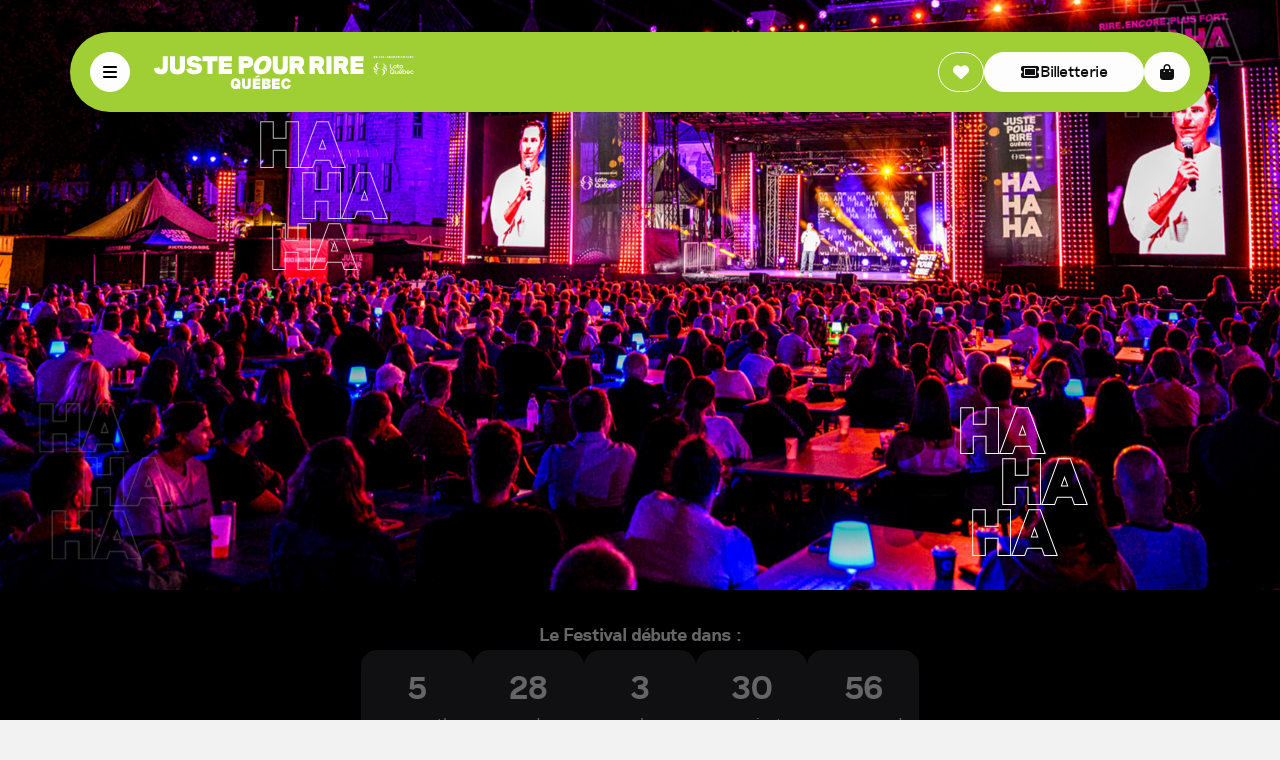

--- FILE ---
content_type: text/html; charset=UTF-8
request_url: https://quebec.hahaha.com/
body_size: 13179
content:
<!DOCTYPE html>
<html lang="fr" class="lightMode server-1">

<head>
    <meta charset="UTF-8">
        <meta name="viewport" content="width=device-width, initial-scale=1, viewport-fit=cover">
    <meta name="description" content="">
    <meta name="author" content="">

    
    <title>
        Accueil - JPR Québec    </title>

    <!--==== Javascript désactivé ====-->
    <noscript>
        <meta http-equiv="refresh" content="0;url='https://www.enable-javascript.com/fr/'">
    </noscript>

    <!--==== Nova Project Metatags ====-->
    <!-- Google Tag Manager -->
<script>(function(w,d,s,l,i){w[l]=w[l]||[];w[l].push({'gtm.start':
new Date().getTime(),event:'gtm.js'});var f=d.getElementsByTagName(s)[0],
j=d.createElement(s),dl=l!='dataLayer'?'&l='+l:'';j.async=true;j.src=
'https://www.googletagmanager.com/gtm.js?id='+i+dl;f.parentNode.insertBefore(j,f);
})(window,document,'script','dataLayer','GTM-MF8C92VZ');</script>
<!-- End Google Tag Manager -->
<meta name="facebook-domain-verification" content="f2zdczqycvidocfy2mqm1mfr2818hd" />


    <!-- #### CONFIG PWA #### -->

    <!--==== Manifest ====-->
    <link rel="manifest" href="https://quebec.hahaha.com/manifest" />

    <!--==== IOS ====-->
    <meta name="apple-touch-fullscreen" content="yes" />
    <meta name="apple-mobile-web-app-title" content="JPR Québec" />
    <meta name="apple-mobile-web-app-capable" content="yes" />
    <meta name="apple-mobile-web-app-status-bar-style" content="black-translucent">

    <!--==== Android ====-->
    <meta name="mobile-web-app-capable" content="yes" />
    <meta name="application-name" content="JPR Québec" />
    <meta name="theme-color" content="#000000" />

    <!--==== Microsoft ====-->
    <meta name="msapplication-tap-highlight" content="no" />


    <!-- #### FAVICONS #### -->
    <!-- For browsers that don't support .svg favicons (pretty much just Safari right now): -->
    <link rel="icon" href="https://quebec.hahaha.com/assets/img/favicons/favicon.png" type="image/png" />
    <!-- For browsers that DO support SVG favicons (most of them now): -->
    <link rel="icon" href="https://quebec.hahaha.com/assets/img/favicons/safari-pinned-tab.svg" type="image/svg+xml" />
    <!-- A special SVG for Safari assuming a single color is OK: -->
    <link rel="mask-icon" href="https://quebec.hahaha.com/assets/img/favicons/safari-pinned-tab.svg" color="#000000" />

    <link rel="shortcut icon" type="image/x-icon" href="https://quebec.hahaha.com/assets/img/favicons/favicon.ico" />
    <link rel="mask-icon" href="https://quebec.hahaha.com/assets/img/favicons/safari-pinned-tab.svg" />
        <link rel="icon" type="image/png"         href="https://quebec.hahaha.com/assets/img/favicons/favicon.png" />
        <link rel="icon" type="image/png" sizes="32x32"        href="https://quebec.hahaha.com/assets/img/favicons/favicon-32x32.png" />
        <link rel="icon" type="image/png" sizes="64x64"        href="https://quebec.hahaha.com/assets/img/favicons/favicon-64x64.png" />
        <link rel="icon" type="image/png" sizes="96x96"        href="https://quebec.hahaha.com/assets/img/favicons/favicon-96x96.png" />
        <link rel="icon" type="image/png" sizes="144x144"        href="https://quebec.hahaha.com/assets/img/favicons/favicon-144x144.png" />
        <link rel="icon" type="image/png" sizes="196x196"        href="https://quebec.hahaha.com/assets/img/favicons/favicon-196x196.png" />
    
    <!-- #### ICONS #### -->

    <!--==== IOS ====-->
        <link rel="apple-touch-icon" type="image/png"         href="https://quebec.hahaha.com/assets/img/icons/apple-touch-icon.png" />
        <link rel="apple-touch-icon" type="image/png" sizes="57x57"        href="https://quebec.hahaha.com/assets/img/icons/apple-touch-icon-57x57.png" />
        <link rel="apple-touch-icon" type="image/png" sizes="60x60"        href="https://quebec.hahaha.com/assets/img/icons/apple-touch-icon-60x60.png" />
        <link rel="apple-touch-icon" type="image/png" sizes="72x72"        href="https://quebec.hahaha.com/assets/img/icons/apple-touch-icon-72x72.png" />
        <link rel="apple-touch-icon" type="image/png" sizes="76x76"        href="https://quebec.hahaha.com/assets/img/icons/apple-touch-icon-76x76.png" />
        <link rel="apple-touch-icon" type="image/png" sizes="114x114"        href="https://quebec.hahaha.com/assets/img/icons/apple-touch-icon-114x114.png" />
        <link rel="apple-touch-icon" type="image/png" sizes="120x120"        href="https://quebec.hahaha.com/assets/img/icons/apple-touch-icon-120x120.png" />
        <link rel="apple-touch-icon" type="image/png" sizes="144x144"        href="https://quebec.hahaha.com/assets/img/icons/apple-touch-icon-144x144.png" />
        <link rel="apple-touch-icon" type="image/png" sizes="152x152"        href="https://quebec.hahaha.com/assets/img/icons/apple-touch-icon-152x152.png" />
        <link rel="apple-touch-icon" type="image/png" sizes="180x180"        href="https://quebec.hahaha.com/assets/img/icons/apple-touch-icon-180x180.png" />
    
    <!--==== Android ====-->
        <link rel="icon" type="image/png" sizes="192x192" href="https://quebec.hahaha.com/assets/img/icons/android-chrome-192x192.png" />
        <link rel="icon" type="image/png" sizes="384x384" href="https://quebec.hahaha.com/assets/img/icons/android-chrome-384x384.png" />
        <link rel="icon" type="image/png" sizes="512x512" href="https://quebec.hahaha.com/assets/img/icons/android-chrome-512x512.png" />
    
    <!--==== Microsoft ====-->
    <meta name="msapplication-TileColor" content="#000000" />
    <meta name="msapplication-TileImage" content="https://quebec.hahaha.com/assets/img/icons/mstile-150x150.png" />
    <meta name="msapplication-navbutton-color" content="#000000" />
    <meta name="msapplication-starturl" content="/index.html" />
    <meta name="msapplication-square70x70logo" content="https://quebec.hahaha.com/assets/img/icons/mstile-70x70.png" />
    <meta name="msapplication-square144x144logo" content="https://quebec.hahaha.com/assets/img/icons/apple-touch-icon-144x144.png" />
    <meta name="msapplication-square150x150logo" content="https://quebec.hahaha.com/assets/img/icons/mstile-150x150.png" />
    <meta name="msapplication-square310x310logo" content="https://quebec.hahaha.com/assets/img/icons/mstile-310x310.png" />


    <!-- #### SPLASHSCREENS #### -->

    <!--==== Portrait ====-->
    <!-- iPhone Xs Max, 11 Pro Max (1242px x 2688px) -->
    <link rel="apple-touch-startup-image"
        media="screen and (device-width: 414px) and (device-height: 896px) and (-webkit-device-pixel-ratio: 3) and (orientation: portrait)"
        href="https://quebec.hahaha.com/assets/img/splashscreens/apple-touch-startup-image-portrait-1242x2688.png" />
    <!-- iPhone X, Xs, 11 Pro (1125px x 2436px) -->
    <link rel="apple-touch-startup-image"
        media="screen and (device-width: 375px) and (device-height: 812px) and (-webkit-device-pixel-ratio: 3) and (orientation: portrait)"
        href="https://quebec.hahaha.com/assets/img/splashscreens/apple-touch-startup-image-portrait-1125x2436.png" />
    <!-- iPhone Xr, 11 (828px x 1792px) -->
    <link rel="apple-touch-startup-image"
        media="screen and (device-width: 414px) and (device-height: 896px) and (-webkit-device-pixel-ratio: 2) and (orientation: portrait)"
        href="https://quebec.hahaha.com/assets/img/splashscreens/apple-touch-startup-image-portrait-828x1792.png" />
    <!-- iPhone 6 Plus, 6s Plus, 7 Plus, 8 Plus  (1242px x 2208px) -->
    <link rel="apple-touch-startup-image"
        media="screen and (device-width: 414px) and (device-height: 736px) and (-webkit-device-pixel-ratio: 3) and (orientation: portrait)"
        href="https://quebec.hahaha.com/assets/img/splashscreens/apple-touch-startup-image-portrait-1242x2208.png" />
    <!-- iPhone 6, 6s, 7, 8 (750px x 1334px) -->
    <link rel="apple-touch-startup-image"
        media="screen and (device-width: 375px) and (device-height: 667px) and (-webkit-device-pixel-ratio: 2) and (orientation: portrait)"
        href="https://quebec.hahaha.com/assets/img/splashscreens/apple-touch-startup-image-portrait-750x1334.png" />
    <!-- iPhone 5, SE (640px x 1136px) -->
    <link rel="apple-touch-startup-image"
        media="screen and (device-width: 320px) and (device-height: 568px) and (-webkit-device-pixel-ratio: 2) and (orientation: portrait)"
        href="https://quebec.hahaha.com/assets/img/splashscreens/apple-touch-startup-image-portrait-640x1136.png" />

    <!-- TV (1920px x 1080px) -->
    <link rel="apple-touch-startup-image"
        media="screen and (device-width: 1920px) and (device-height: 1080px) and (-webkit-device-pixel-ratio: 1) and (orientation: portrait)"
        href="https://quebec.hahaha.com/assets/img/splashscreens/apple-touch-startup-image-portrait-1920x1080.png" />

    <!-- iPad Pro 12.9“ (2048px x 2732px) -->
    <link rel="apple-touch-startup-image"
        media="screen and (device-width: 1024px) and (device-height: 1366px) and (-webkit-device-pixel-ratio: 2) and (orientation: portrait)"
        href="https://quebec.hahaha.com/assets/img/splashscreens/apple-touch-startup-image-portrait-2048x2732.png" />
    <!-- iPad Pro 11“ (1668px x 2388px) -->
    <link rel="apple-touch-startup-image"
        media="screen and (device-width: 834px) and (device-height: 1194px) and (-webkit-device-pixel-ratio: 2) and (orientation: portrait)"
        href="https://quebec.hahaha.com/assets/img/splashscreens/apple-touch-startup-image-portrait-1668x2388.png" />
    <!-- iPad Pro 10.5“ (1668px x 2224px) -->
    <link rel="apple-touch-startup-image"
        media="screen and (device-width: 834px) and (device-height: 1112px) and (-webkit-device-pixel-ratio: 2) and (orientation: portrait)"
        href="https://quebec.hahaha.com/assets/img/splashscreens/apple-touch-startup-image-portrait-1668x2224.png" />
    <!-- iPad 7,9“ Mini 4, Air, 9,7“ (1536px x 2048px) -->
    <link rel="apple-touch-startup-image"
        media="screen and (device-width: 768px) and (device-height: 1024px) and (-webkit-device-pixel-ratio: 2) and (orientation: portrait)"
        href="https://quebec.hahaha.com/assets/img/splashscreens/apple-touch-startup-image-portrait-1536x2048.png" />

    <!--==== Paysage ====-->
    <!-- iPhone Xs Max, 11 Pro Max (2688px x 1242px) -->
    <link rel="apple-touch-startup-image"
        media="screen and (device-width: 414px) and (device-height: 896px) and (-webkit-device-pixel-ratio: 3) and (orientation: landscape)"
        href="https://quebec.hahaha.com/assets/img/splashscreens/apple-touch-startup-image-landscape-2688x1242.png" />
    <!-- iPhone X, Xs, 11 Pro (2436px x 1125px) -->
    <link rel="apple-touch-startup-image"
        media="screen and (device-width: 375px) and (device-height: 812px) and (-webkit-device-pixel-ratio: 3) and (orientation: landscape)"
        href="https://quebec.hahaha.com/assets/img/splashscreens/apple-touch-startup-image-landscape-2436x1125.png" />
    <!-- iPhone Xr, 11 (1792px x 828px) -->
    <link rel="apple-touch-startup-image"
        media="screen and (device-width: 414px) and (device-height: 896px) and (-webkit-device-pixel-ratio: 2) and (orientation: landscape)"
        href="https://quebec.hahaha.com/assets/img/splashscreens/apple-touch-startup-image-landscape-1792x828.png" />
    <!-- iPhone 6 Plus, 6s Plus, 7 Plus, 8 Plus  (2208px x 1242px) -->
    <link rel="apple-touch-startup-image"
        media="screen and (device-width: 414px) and (device-height: 736px) and (-webkit-device-pixel-ratio: 3) and (orientation: landscape)"
        href="https://quebec.hahaha.com/assets/img/splashscreens/apple-touch-startup-image-landscape-2208x1242.png" />
    <!-- iPhone 6, 6s, 7, 8 (1334px x 750px) -->
    <link rel="apple-touch-startup-image"
        media="screen and (device-width: 375px) and (device-height: 667px) and (-webkit-device-pixel-ratio: 2) and (orientation: landscape)"
        href="https://quebec.hahaha.com/assets/img/splashscreens/apple-touch-startup-image-landscape-1334x750.png" />
    <!-- iPhone 5, SE (1136px x 640px) -->
    <link rel="apple-touch-startup-image"
        media="screen and (device-width: 320px) and (device-height: 568px) and (-webkit-device-pixel-ratio: 2) and (orientation: landscape)"
        href="https://quebec.hahaha.com/assets/img/splashscreens/apple-touch-startup-image-landscape-1136x640.png" />

    <!-- TV (1080px x 1920px) -->
    <link rel="apple-touch-startup-image"
        media="screen and (device-width: 1920px) and (device-height: 1080px) and (-webkit-device-pixel-ratio: 1) and (orientation: landscape)"
        href="https://quebec.hahaha.com/assets/img/splashscreens/apple-touch-startup-image-landscape-1920x1080.png" />

    <!-- iPad Pro 12.9“ (2732px x 2048px) -->
    <link rel="apple-touch-startup-image"
        media="screen and (device-width: 1024px) and (device-height: 1366px) and (-webkit-device-pixel-ratio: 2) and (orientation: landscape)"
        href="https://quebec.hahaha.com/assets/img/splashscreens/apple-touch-startup-image-landscape-2732x2048.png" />
    <!-- iPad Pro 11“ (2388px x 1668px) -->
    <link rel="apple-touch-startup-image"
        media="screen and (device-width: 834px) and (device-height: 1194px) and (-webkit-device-pixel-ratio: 2) and (orientation: landscape)"
        href="https://quebec.hahaha.com/assets/img/splashscreens/apple-touch-startup-image-landscape-2388x1668.png" />
    <!-- iPad Pro 10.5“ (2224px x 1668px) -->
    <link rel="apple-touch-startup-image"
        media="screen and (device-width: 834px) and (device-height: 1112px) and (-webkit-device-pixel-ratio: 2) and (orientation: landscape)"
        href="https://quebec.hahaha.com/assets/img/splashscreens/apple-touch-startup-image-landscape-2224x1668.png" />
    <!-- iPad 7,9“ Mini 4, Air, 9,7“ (2048px x 1536px) -->
    <link rel="apple-touch-startup-image"
        media="screen and (device-width: 768px) and (device-height: 1024px) and (-webkit-device-pixel-ratio: 2) and (orientation: landscape)"
        href="https://quebec.hahaha.com/assets/img/splashscreens/apple-touch-startup-image-landscape-2048x1536.png" />


    <!-- #### CSS #### -->
        <!--==== NOVA Styles ====-->
    <link rel="stylesheet" type="text/css" href="https://nova.justepourdivertir.com/assets/css/style.css?v=2">

    <!--==== GLOBAL Styles ====-->
    <link rel="stylesheet" type="text/css" href="https://quebec.hahaha.com/assets/css-global/framework.css?v=2">
    <link rel="stylesheet" type="text/css" href="https://quebec.hahaha.com/assets/css-global/cart.css?v=2">

    <!--==== PROJECT Styles ====-->
    <link rel="stylesheet" type="text/css" href="https://quebec.hahaha.com/assets/css/style.css?v=2">
    <link rel="stylesheet" type="text/css" href="https://quebec.hahaha.com/content/customcss/6/">
    <style>@media (max-width: 450px) {
    .nova-counter {
transform: scale(0.75);
justify-content: center;
    }
}</style><style>.jpr-menu-grid{
display: flex;
flex-wrap: wrap;
justify-content: center;
max-width: calc((130px + 1rem) * 2);
margin: auto;
}
.jpr-ico-btn{
border: 1px solid #414141;
width: 130px;
height: 120px;
min-width: 130px;
background: transparent;
}

@media (min-width: 768px) {
.jpr-menu-grid {
max-width: calc((150px + 1rem) * 3);
}
.jpr-ico-btn{
width: 150px;
min-width: 150px;
}
}
@media (min-width: 1200px) {
.jpr-menu-grid {
max-width: calc((200px + 1rem) * 6);
}
.jpr-ico-btn{
width: 200px;
min-width: 200px;
}
}

.jpr-ico-btn img {
width:48px;
height: 48px;
}
.jpr-ico-btn span{
text-align: center;
color: var(--cms-sections-background-3-link-color);}</style><style>.jpr-menu-grid{
display: flex;
flex-wrap: wrap;
justify-content: center;
max-width: calc((130px + 1rem) * 2);
margin: auto;
}
.jpr-ico-btn{
border: 1px solid #414141;
width: 130px;
height: 120px;
min-width: 130px;
background: transparent;
}

@media (min-width: 768px) {
.jpr-menu-grid {
max-width: calc((150px + 1rem) * 3);
}
.jpr-ico-btn{
width: 150px;
min-width: 150px;
}
}
@media (min-width: 1200px) {
.jpr-menu-grid {
max-width: calc((200px + 1rem) * 6);
}
.jpr-ico-btn{
width: 200px;
min-width: 200px;
}
}

.jpr-ico-btn img {
width:48px;
height: 48px;
}
.jpr-ico-btn span{
text-align: center;
color: var(--cms-sections-background-3-link-color);}</style><style>.jpr-menu-grid{
display: flex;
flex-wrap: wrap;
justify-content: center;
max-width: calc((130px + 1rem) * 2);
margin: auto;
}
.jpr-ico-btn{
border: 1px solid #414141;
width: 130px;
height: 120px;
min-width: 130px;
background: transparent;
}
.mrg-subtitle{
padding-bottom: 1rem;

}
@media (min-width: 768px) {
.jpr-menu-grid {
max-width: calc((150px + 1rem) * 3);
}
.jpr-ico-btn{
width: 150px;
min-width: 150px;
}
}
@media (min-width: 1200px) {
.jpr-menu-grid {
max-width: calc((200px + 1rem) * 6);
}
.jpr-ico-btn{
width: 200px;
min-width: 200px;
}
}

.jpr-ico-btn img {
width:48px;
height: 48px;
}
.jpr-ico-btn span{
text-align: center;
color: var(--cms-sections-background-3-link-color);}</style>
</head>

<body class="home">
    <main>
        <!-- ==== Topbar ============================================================ -->

<!-- ==== Navbar ============================================================ -->
<nav class="navbar navbar-expand-lg island container p-0 idem animate__animated animate__backInDown">
    <div class="container">
        <div class="row w-100 m-auto animate__animated animate__fadeIn animate__slow">

            <!-- Menu Button -->
            <div class="col-button col-auto d-flex align-items-center">
                <button class="btn btn-circle btn-island tool-lg" data-nova-offcanvas="sideBarMenu">
                    <i class="fa-solid fa-bars fa-2xl"></i>
                    <span class="label">Menu</span>
                </button>
            </div>

            <!-- Logo -->
            <div class="col-logo col-auto col-lg d-flex justify-content-start align-items-center">
                <a class="logo "
                    href="https://quebec.hahaha.com/">
                    <img id="navLogo" class="" src="https://media.justepourdivertir.com/content/cms/22/file_MVErNChIIYI4ISAW3squiODadfWceEQRaE4.svg">
                </a>
            </div>

            <!-- Menu -->
            <div class="col-menu col d-flex justify-content-center align-items-center">
                <div class="cms-menu">
                    <div class="d-none d-lg-flex collapse navbar-collapse justify-content-center" id="nav1">
                        <ul class="navbar-nav gap-2">
                            <li class="nav-item dropdown"><a href="javascript:void(0)" class="nav-link dropdown-toggle" data-nova-dropdown="dropdown-547">Regarde / Écoute</a><ul class="dropdown-menu" id="dropdown-547"><li><a class="dropdown-item" href="https://www.youtube.com/@justepourrire/videos" role="menu-item" target="_blank">Stand-Up Juste pour rire</a></li>
<li><a class="dropdown-item" href="https://www.youtube.com/@justforlaughs" role="menu-item" target="_blank">Stand-Up Just For Laughs</a></li>
<li><a class="dropdown-item" href="https://www.hahaha.com/public/regarde--ecoute/audio-jfl-original-252/" role="menu-item" target="_blank">JFL Originals</a></li>
</ul><li class="nav-item dropdown"><a href="javascript:void(0)" class="nav-link dropdown-toggle" data-nova-dropdown="dropdown-540">À propos</a><ul class="dropdown-menu" id="dropdown-540"><li><a class="dropdown-item" href="https://quebec.hahaha.com/public/a-propos/le-festival-366/" role="menu-item" >Le Festival</a></li>
<li><a class="dropdown-item" href="https://quebec.hahaha.com/public/a-propos/acces-presse-363/" role="menu-item" >Accès presse</a></li>
<li><a class="dropdown-item" href="https://quebec.hahaha.com/public/a-propos/benevoles-665/" role="menu-item" >Bénévoles</a></li>
<li><a class="dropdown-item" href="https://quebec.hahaha.com/public/a-propos/actualites-362/" role="menu-item" >Actualités</a></li>
<li><a class="dropdown-item" href="https://quebec.hahaha.com/public/a-propos/notre-engagement-durable-367/" role="menu-item" >Notre engagement durable</a></li>
</ul>                        </ul>
                    </div>
                </div>
            </div>

            <!-- Toolbar -->
            <div class="col-toolbar col-auto d-flex gap-3">
                <div class="cms-toolbar d-flex justify-content-end">
                    <!-- Contact -->
<button class="btn btn-contact thanos"
    data-nova-modal="modal-contact" data-nova-offcanvas-close="sideBarMenu">
    <i
        class=" fa-classic fa-solid fa-message fa-fw"></i>
    <span class="label">Contact</span>
</button>

<!-- Favorite -->
<button
    class="btn btn-favorite btn-outline-primary tool-lg overflow-visible position-relative"
    data-nova-offcanvas="offcanvas-wishlist" onclick="novaLoadWishlist()" data-nova-offcanvas-close="sideBarMenu">
    <i
        class=" fa-classic fa-solid fa-heart fa-fw"></i>
    <span class="label">Favoris</span>
    <span id="wishlistCount"
        class="position-absolute top-0 start-100 translate-middle badge rounded-pill bg-danger shadow-2 js-wishlistCount"></span>
</button>

<!-- Ticketing -->
<button class="btn btn-ticketing btn-primary tool-md"
    data-url="https://quebec.hahaha.com/page/ticketing" data-nova-offcanvas-close=" sideBarMenu">
    <i
        class=" fa-classic fa-solid fa-ticket fa-fw"></i>
    <span class="label">Billetterie</span>
</button>

<!-- Shop -> Example Target :<script>window.location.href='https://boutique.hahaha.com';</script> -->
<button class="btn btn-shop btn-primary tool-lg"
    data-url="https://quebec.hahaha.com/page/shop" data-target="target"    data-nova-offcanvas-close="sideBarMenu">
    <i
        class=" fa-classic fa-solid fa-bag-shopping fa-fw"></i>
    <span class="label">Boutique</span>
</button>

<!-- Cart -->

<!-- Login -->
<button class="btn btn-login js-login-trigger thanos"
    data-nova-modal="modal-login" data-nova-offcanvas-close="sideBarMenu">
    <i
        class=" fa-classic fa-solid fa-user fa-fw"></i>
    <span
        class="label">Connexion</span>
</button>

<!-- Language -->

                </div>

                <!-- Mobile Menu Button -->
                <a id="navMenuButton" class="menu-button d-flex d-lg-none" data-nova-offcanvas="sideBarMenu">
                    <i class="fa-solid fa-bars fa-2xl"></i>
                </a>
            </div>

        </div>
    </div>
</nav>

<!-- ==== Offcanvas ========================================================= -->
<!-- Offcanvas -->
<div class="offcanvas drawer offcanvas-start island"
    tabindex="-1" id="sideBarMenu">
    <div class="close-area">
        <button class="close" data-nova-offcanvas-close="sideBarMenu">
            <i class="fa-regular fa-circle-xmark"></i>
        </button>
    </div>
    <div class="offcanvas-header border-bottom">
        <!-- Logo -->
        <a class="logo "
            href="https://quebec.hahaha.com/">
            <img id="drawerLogo" class="" src="https://media.justepourdivertir.com/content/cms/22/file_MVErNChIIYI4ISAW3squiODadfWceEQRaE4.svg">
        </a>
    </div>

    <div class="offcanvas-body">

        <!-- Toolbar -->
        <div class="navIcon">
            <!-- Contact -->
<button class="btn btn-contact thanos"
    data-nova-modal="modal-contact" data-nova-offcanvas-close="sideBarMenu">
    <i
        class=" fa-classic fa-solid fa-message fa-fw"></i>
    <span class="label">Contact</span>
</button>

<!-- Favorite -->
<button
    class="btn btn-favorite btn-outline-primary tool-lg overflow-visible position-relative"
    data-nova-offcanvas="offcanvas-wishlist" onclick="novaLoadWishlist()" data-nova-offcanvas-close="sideBarMenu">
    <i
        class=" fa-classic fa-solid fa-heart fa-fw"></i>
    <span class="label">Favoris</span>
    <span id="wishlistCount"
        class="position-absolute top-0 start-100 translate-middle badge rounded-pill bg-danger shadow-2 js-wishlistCount"></span>
</button>

<!-- Ticketing -->
<button class="btn btn-ticketing btn-primary tool-md"
    data-url="https://quebec.hahaha.com/page/ticketing" data-nova-offcanvas-close=" sideBarMenu">
    <i
        class=" fa-classic fa-solid fa-ticket fa-fw"></i>
    <span class="label">Billetterie</span>
</button>

<!-- Shop -> Example Target :<script>window.location.href='https://boutique.hahaha.com';</script> -->
<button class="btn btn-shop btn-primary tool-lg"
    data-url="https://quebec.hahaha.com/page/shop" data-target="target"    data-nova-offcanvas-close="sideBarMenu">
    <i
        class=" fa-classic fa-solid fa-bag-shopping fa-fw"></i>
    <span class="label">Boutique</span>
</button>

<!-- Cart -->

<!-- Login -->
<button class="btn btn-login js-login-trigger thanos"
    data-nova-modal="modal-login" data-nova-offcanvas-close="sideBarMenu">
    <i
        class=" fa-classic fa-solid fa-user fa-fw"></i>
    <span
        class="label">Connexion</span>
</button>

<!-- Language -->

        </div>

        <div class="navMenu">
            <ul class="navbar-nav">
                <li class="nav-item">
                    <a class="nav-link" href="https://quebec.hahaha.com/"
                        role="menu-item">Accueil</a>
                </li>

                <li class="nav-item dropdown"><a href="javascript:void(0)" class="nav-link dropdown-toggle" data-nova-dropdown="dropdown-547-off">Regarde / Écoute</a><ul class="dropdown-menu" id="dropdown-547-off"><li><a class="dropdown-item" href="https://www.youtube.com/@justepourrire/videos" role="menu-item" target="_blank">Stand-Up Juste pour rire</a></li>
<li><a class="dropdown-item" href="https://www.youtube.com/@justforlaughs" role="menu-item" target="_blank">Stand-Up Just For Laughs</a></li>
<li><a class="dropdown-item" href="https://www.hahaha.com/public/regarde--ecoute/audio-jfl-original-252/" role="menu-item" target="_blank">JFL Originals</a></li>
</ul><li class="nav-item dropdown"><a href="javascript:void(0)" class="nav-link dropdown-toggle" data-nova-dropdown="dropdown-540-off">À propos</a><ul class="dropdown-menu" id="dropdown-540-off"><li><a class="dropdown-item" href="https://quebec.hahaha.com/public/a-propos/le-festival-366/" role="menu-item" >Le Festival</a></li>
<li><a class="dropdown-item" href="https://quebec.hahaha.com/public/a-propos/acces-presse-363/" role="menu-item" >Accès presse</a></li>
<li><a class="dropdown-item" href="https://quebec.hahaha.com/public/a-propos/benevoles-665/" role="menu-item" >Bénévoles</a></li>
<li><a class="dropdown-item" href="https://quebec.hahaha.com/public/a-propos/actualites-362/" role="menu-item" >Actualités</a></li>
<li><a class="dropdown-item" href="https://quebec.hahaha.com/public/a-propos/notre-engagement-durable-367/" role="menu-item" >Notre engagement durable</a></li>
</ul>            </ul>
            <ul class="navbar-nav footer-menu">
                <hr /><li class="nav-item"><a class="nav-link" href="https://quebec.hahaha.com/public/contrat-dachat-546/" >Contrat d'achat</a></li>
<li class="nav-item"><a class="nav-link" href="https://quebec.hahaha.com/public/nous-joindre-369/" >Nous joindre</a></li>
<li class="nav-item"><a class="nav-link" href="https://www.hahaha.com/?lang=fr" target="_blank">HaHaHa</a></li>
            </ul>
        </div>

    </div>

    <div class="offcanvas-footer">

        <div class="btn-group dropup">
                    </div>
    </div>

</div>
<!-- Wishlist OffCanvas -->
<div class="offcanvas offcanvas-end" tabindex="-1" id="offcanvas-wishlist">
    <div class="offcanvas-header">
        <h5 class="offcanvas-title">Mes favoris</h5>
        <button type="button" class="btn-close" data-nova-offcanvas-close="offcanvas-wishlist"></button>
    </div>
    <div class="offcanvas-body">
        <div id="novaWishlistCanvas">
        </div>
    </div>
</div>
        <!-- ==== Carousel ====================================================== -->

<div id="homeCarousel" class="carousel slide carousel-fade slide carousel-fade" data-bs-ride="carousel" data-bs-interval="8000"    data-bs-pause="false">

    <!-- FX Animations (Scene) -->
    <div id="scene" class="scene position-absolute w-100 h-100" style="z-index: 90;">
    <img data-depth="0.20"
        class="shapes shape-1 d-none d-lg-inline-block animate__animated animate__pulse animate__slower animate__infinite"
        src="https://quebec.hahaha.com/assets/img/graphics/hahaha.svg" alt="#">
    <img data-depth="0.20" class="shapes shape-2 d-none d-lg-inline-block"
        src="https://quebec.hahaha.com/assets/img/graphics/hahaha.svg" alt="#">
    <img data-depth="0.20" class="shapes shape-3 d-none d-lg-inline-block"
        src="https://quebec.hahaha.com/assets/img/graphics/hahaha.svg" alt="#">
    <img data-depth="0.20"
        class="shapes shape-4 d-none d-lg-inline-block animate__animated animate__pulse animate__slow animate__delai-2s animate__infinite"
        src="https://quebec.hahaha.com/assets/img/graphics/hahaha.svg" alt="#">
</div>

    <!-- Pagination -->
    
    <!-- Carousel -->
    <div class="carousel-inner">
        <!-- Caroussel - v2.9 -->
<div class="carousel-item active" data-nova-interval="">

    <!-- Wrap -->
    <div class="container">
        <div class="row carousel-wrap ">

            <!-- Image -->
            <div class="col carousel-wrap-image if_picture">
                <img class="" src="https://media.hahaha.com/module_caroussel/22/file_2Fo48PtPK9r213jyjVu0kgnPKUI3sFLvME2.jpg" alt="">
            </div>

            <!-- Content -->
            <div class="col carousel-wrap-content">

                <!-- Slogan -->
                <span class="carousel-wrap-banner thanos">
                    <span class="bg- carousel-wrap-banner-sticker">
                        
                    </span>
                </span>

                <!-- Title -->
                <span class="carousel-wrap-title thanos">
                    
                </span>

                <!-- Subtitle -->
                <span class="carousel-wrap-subtitle if_subtitle">
                    Du 22 juillet au 2 août 2026
                </span>

                <!-- Text -->
                <span class="carousel-wrap-text thanos">
                    
                </span>

                <!-- Button -->
                <span class="carousel-wrap-button thanos">
                    <a role="button" class="btn global-radius-button btn-pastel" href="">
                        <span>En savoir plus</span>
                    </a>
                </span>
            </div>

        </div>
    </div>

    <!-- Background -->
    <div class="background" style="background-image: url('https://media.hahaha.com/module_caroussel/22/file_2Fo48PtPK9r213jyjVu0kgnPKUI3sFLvME2.jpg');"></div>
    <div class="background mobile-picture if_mobile_picture" style="background-image: url('https://media.hahaha.com/module_caroussel/22/file_vclSw7zFErRwvpq8EuFPAVBfwVYru2sENU3.jpg');"></div>

    <!-- Mask -->
    <div id="mask" class="mask mask-"></div>

</div>
    </div>

    <!-- Pagination buttons -->
    
</div>

        <div class="decoration ">
                    </div><!-- ==== MAIN ===================================================== -->
<div id="main-section" class="main-section">

    <div class="dropzone">

        <!-- Page content -->
        <div class="page-content public ">
            <!-- CODE v2.9 -->
<section id="section-code" class="section-code section-code ban_section margin-top-0 margin-bottom-0 padding-top-2 padding-bottom-2 padding-left-2 padding-right-2 bg-center-center bg-size-cover min-height-0 container-fluid bg-norepeat background-3" data-nova-image-bg="ban_bgimage_section">
    <span id="section-6IFYz" class="js_section_id js_data-nova-sectionname"
        data-nova-sectionname="ban_data-nova-sectionname"></span>
    <div class="content-area content content-area content ban_contentarea container">
        <div class="ban_exteriorTitle order-top">
            <div class="title-area title-area ban_titlearea thanos align-left thanos  thanos">
                <h2 class="main-title underline main-title underline ban_title" contenteditable="false">Titre</h2>
            </div>
        </div>
        <div class="ban_exteriorSubtitle order-bottom">
            <div class="subtitle-area subtitle-area ban_subtitlearea thanos align-left thanos thanos">
                <h3 class="main-subtitle main-subtitle ban_subtitle" contenteditable="false">Sous-titre</h3>
            </div>
        </div>
        <div class="cms-panel cms-panel ban_panel global-radius-panel global-shadow border-0 blur-0 panel-off" data-nova-animate='ban_panelanimation'>
            <div class="panel-content">
                <div class="ban_interiorTitle thanos order-top">
                    <div class="title-area title-area ban_titlearea thanos align-left thanos  thanos">
                        <h2 class="main-title underline main-title underline ban_title" contenteditable="false">Titre</h2>
                    </div>
                </div>
                <div class="ban_interiorSubtitle thanos order-bottom">
                    <div class="subtitle-area subtitle-area ban_subtitlearea thanos align-left thanos thanos">
                        <h3 class="main-subtitle main-subtitle ban_subtitle" contenteditable="false">Sous-titre</h3>
                    </div>
                </div>
                <div class="nova-code-content js_blockCmsClick">
                    <div class="js-nova-code-css ban_codecss">
                        
                    </div>
                    <div class="js-nova-code-html ban_codehtml">
                        <div class="row">
    <div class="col-12 offset-lg-3 col-lg-6">
<div class="cms-card-wrapper">
    <div class="cms-card-bottom">
<div class="cms-card-body">

    <!-- Counter -->
    <div class="ban_css-col1_counter">
<div class="text text ban_css-col1_labelCounter js_content-col1_labelCounter text-center js_content-col1_labelCounter text-center" contenteditable="false">
    <span class="fw-bold">Le Festival débute dans :</span>
</div>
<div class="nova-counter js_data-nova-countdown_col1 nova-countdown justify-content-center animate__animated animate__zoomIn animate__slow" data-nova-countdown="2026-07-22 00:00">
</div>
    </div>

</div>

    </div>
</div>
    </div>
</div>
                    </div>
                    <div class="js-nova-code-js ban_codejs">
                        
                    </div>
                </div>
            </div>
        </div>
    </div>
</section>
<section id="section-separator_5" class="section-separator cms-zone-section ban_section background-1 margin-top-0 margin-bottom-0 padding-top-0 padding-bottom-0 padding-left-2 padding-right-2 bg-center-center bg-size-cover min-height-0 container-fluid bg-norepeat" data-nova-image-bg="ban_bgimage_section" data-nova-zone-tooltip-loaded="true">
    <div class="content-area content ban_contentarea container">
<div class="paragraph">
    <hr>
</div>
    </div>
</section>
<!-- Article v2.9 -->
<section id="section-article" class="section-article section-article ban_section bg-size-cover bg-norepeat bg-parallax container-fluid margin-top-0 margin-bottom-0 padding-top-4 padding-bottom-2 padding-left-2 padding-right-2 bg-center-center bg-cover min-height-0 background-1 bg-blend-normal" data-nova-image-bg="ban_bgimage_section"
    data-nova-button-position="ban_buttonposition">
    <span id="section-JeiWV" class="js_section_id js_data-nova-sectionname"
        data-nova-sectionname="ban_data-nova-sectionname"></span>

    <div class="content-area content content-area content ban_contentarea container animate__delay-0s animate__repeat-1 animate__animated animate__none">

        <div class="ban_exteriorTitle order-top">
            <div class="title-area title-area ban_titlearea ban_visibleTitle align-center ban_visibleTitle">
                <h2 class="main-title underline main-title underline ban_title" contenteditable="false">Juste pour rire Québec</h2>
            </div>
        </div>
        <div class="ban_exteriorSubtitle thanos order-bottom">
            <div class="subtitle-area subtitle-area ban_subtitlearea ban_visibleSubtitle align-center ban_visibleSubtitle">
                <h3 class="main-subtitle main-subtitle ban_subtitle" contenteditable="false">Du 22 juillet au 2 août 2026</h3>
            </div>
        </div>

        <div id="media_type" class="ban_mediatype cms-panel global-radius-panel global-shadow border-0 blur-0 panel-off image-start mediatype-image size-small direction-row align-items-center cms-panel" data-nova-animate='ban_panelanimation'>

            <div class="col-image col-image thanos thanos">
                <!-- Picture -->
                <div class="js_blockCmsClick">
                    <a class="js_imglink" href="https://hahaha.cell5050.com/?target=_blank">
                        <img id="file-preview" class="media image media image ban_image shadow-0 global-radius-image align-center contain portrait" src="https://media-stage.melliom.com/assets/img/placeholder-image.svg" />
                    </a>
                    <video width="100%" height="100%" controls class="media video media video ban_libvideo thanos shadow-0 global-radius-image align-center contain portrait" muted>
                        <source src="https://media-stage.melliom.com/content/cms/1/file_W9aE2JDV3xrcU4ddwdPFd0psVNBPMXNCMF1.mp4" type="video/mp4">
                        Your browser does not support the video tag.
                    </video>
                </div>

                <!-- YouTube -->
                <iframe id="youtube-video" class="media youtube media youtube ban_video shadow-0 global-radius-image align-center contain portrait" frameborder="0"
                    allow="fullscreen; accelerometer; autoplay; clipboard-write; encrypted-media; gyroscope; picture-in-picture; web-share"
                    media youtube media youtube ban_video shadow-0 global-radius-image align-center contain portrait shadow-0 global-radius-image align-center contain portrait>
                </iframe>
            </div>

            <div class=" col-content">
                <div class="panel-content">

                    <div class="ban_interiorTitle thanos order-top">
                        <div class="title-area title-area ban_titlearea ban_visibleTitle align-center  ban_visibleTitle">
                            <h2 class="main-title underline main-title underline ban_title" contenteditable="false">Juste pour rire Québec</h2>
                        </div>
                    </div>
                    <div class="ban_interiorSubtitle order-bottom">
                        <div class="subtitle-area subtitle-area ban_subtitlearea ban_visibleSubtitle align-center ban_visibleSubtitle">
                            <h3 class="main-subtitle main-subtitle ban_subtitle" contenteditable="false">Du 22 juillet au 2 août 2026</h3>
                        </div>
                    </div>

                    <!-- Text -->
                    <div class="text text ban_text" contenteditable="false"> <div>En plus d’offrir une expérience incroyable aux spectateurs, le festival est un pilier de l’industrie mondiale de l’humour, attirant chaque année des milliers de festivaliers ainsi qu’une multitude d’artisans.
</div><div><br></div><div>Fondé en 1983, Juste pour rire a contribué au rayonnement de nombreux humoristes et continue de célébrer le rire sous toutes ses formes.</div><div>
</div>
                    </div>

                    <!-- Button -->
                    <div class="button button-area button button-area ban_buttonarea js-button-div align-left thanos mt-0 js-button-div">
                        <a class="btn btn ban_button_" href="" role="button"
                            target="_self">
                            <span>En savoir plus</span>
                            <i class="fa-solid fa-arrow-right ms-2 ban_buttonicon"></i>
                        </a>
                    </div>
                </div>
            </div>

        </div>

    </div>

</section>
                        <!--==== modals open ====-->

        </div>

    </div>

</div>
</main>

<div class="decoration footer">
    </div>

<!-- ==== Footer ============================================================ -->
<footer class="container-footer">

    <!-- Dynamic zone -->
    <div class="dropzone footer">
        <!-- CODE v2.9 -->
<section id="section-code" class="section-code section-code ban_section margin-top-0 margin-bottom-0 padding-top-2 padding-left-2 padding-right-2 bg-center-center bg-size-cover min-height-0 container-fluid bg-norepeat background-3 padding-bottom-1" data-nova-image-bg="ban_bgimage_section">
    <span id="section-6Aq66" class="js_section_id js_data-nova-sectionname"
        data-nova-sectionname="ban_data-nova-sectionname"></span>
    <div class="content-area content content-area content ban_contentarea container">
        <div class="ban_exteriorTitle order-top">
            <div class="title-area title-area ban_titlearea thanos align-left thanos  thanos">
                <h2 class="main-title underline main-title underline ban_title" contenteditable="false">Titre</h2>
            </div>
        </div>
        <div class="ban_exteriorSubtitle order-bottom">
            <div class="subtitle-area subtitle-area ban_subtitlearea thanos align-left thanos thanos">
                <h3 class="main-subtitle main-subtitle ban_subtitle" contenteditable="false">Sous-titre</h3>
            </div>
        </div>
        <div class="cms-panel cms-panel ban_panel border-0 blur-0 panel-on panel-bg-3 panel-2 radius-0 shadow-0" data-nova-animate='ban_panelanimation'>
            <div class="panel-content">
                <div class="ban_interiorTitle thanos order-top">
                    <div class="title-area title-area ban_titlearea thanos align-left thanos  thanos">
                        <h2 class="main-title underline main-title underline ban_title" contenteditable="false">Titre</h2>
                    </div>
                </div>
                <div class="ban_interiorSubtitle thanos order-bottom">
                    <div class="subtitle-area subtitle-area ban_subtitlearea thanos align-left thanos thanos">
                        <h3 class="main-subtitle main-subtitle ban_subtitle" contenteditable="false">Sous-titre</h3>
                    </div>
                </div>
                <div class="nova-code-content js_blockCmsClick">
                    <div class="js-nova-code-css ban_codecss">
                        
                    </div>
                    <div class="js-nova-code-html ban_codehtml">
                        <!-- Newsletter -->
<section id="infolettre_footer" class="section-article bg-size-cover container-fluid bg-norepeat background-1 margin-top-0 margin-bottom-1 padding-top-0 padding-bottom-0 padding-left-0 padding-right-0 bg-center-center min-height-0">
    <div class="content-area content container">
<div id="media_type" class="cms-panel border-0 blur-0 image-end mediatype-image size-xsmall direction-row align-items-center row gap-0 shadow-0 radius-0 panel-on panel-bg-3 panel-2">
    <div class="col-12 col-md-10">
<div class="panel-content">
    <!-- Text -->
    <div class="text" contenteditable="false">
<div style="text-align: left;">
    <span style="font-family: RiposteAlt; font-weight: bold; font-size: var(--font-size-4xl); line-height:1;">
<span style="color:var(--color-primary);">RIRE.</span> <span style="color:var(--color-secondary);">ENCORE.</span> <span style="color:var(--color-tertiary);">PLUS FORT.</span></span>
</div>
<div class="mt-4" style="line-height:1.2">Pour bénéficier d'offres et de préventes exclusives,
    abonnez-vous à l’infolettre.
</div>
    </div>
</div>
    </div>
    <div class="col-12 col-md-2 mt-4 mt-md-0">
<div class="button button-area js-button-div align-center mt-0">
    <a class="btn" role="button" target="_self" data-nova-modal="mtl-infolettre-en" data-nova-blocked-link="true" data-nova-modal-eventadded="1">
<span>Je m'inscris</span>
<svg class="svg-inline--fa fa-arrow-right ms-2" aria-hidden="true" focusable="false" data-prefix="fas" data-icon="arrow-right" role="img" xmlns="http://www.w3.org/2000/svg" viewBox="0 0 448 512" data-fa-i2svg="">
    <path fill="currentColor" d="M438.6 278.6c12.5-12.5 12.5-32.8 0-45.3l-160-160c-12.5-12.5-32.8-12.5-45.3 0s-12.5 32.8 0 45.3L338.8 224 32 224c-17.7 0-32 14.3-32 32s14.3 32 32 32l306.7 0L233.4 393.4c-12.5 12.5-12.5 32.8 0 45.3s32.8 12.5 45.3 0l160-160z">
    </path>
</svg><!-- <i class="fa-solid fa-arrow-right ms-2"></i> -->
    </a>
</div>
    </div>
</div>
    </div>
</section>
<!-- #### MODALS ############################################################ -->
<div class="modal modal-display modal-small" id="mtl-infolettre-en">
    <div class="modal-container animate__animated animate__fadeInUp">
<div class="modal-header text-primary border-1">
    <div class="text-center">
    </div>
    <button class="modal-close" data-nova-modal-close="mtl-infolettre-en">
<svg class="svg-inline--fa fa-circle-xmark text-primary" aria-hidden="true" focusable="false" data-prefix="far" data-icon="circle-xmark" role="img" xmlns="http://www.w3.org/2000/svg" viewBox="0 0 512 512" data-fa-i2svg="">
    <path fill="currentColor" d="M256 48a208 208 0 1 1 0 416 208 208 0 1 1 0-416zm0 464A256 256 0 1 0 256 0a256 256 0 1 0 0 512zM175 175c-9.4 9.4-9.4 24.6 0 33.9l47 47-47 47c-9.4 9.4-9.4 24.6 0 33.9s24.6 9.4 33.9 0l47-47 47 47c9.4 9.4 24.6 9.4 33.9 0s9.4-24.6 0-33.9l-47-47 47-47c9.4-9.4 9.4-24.6 0-33.9s-24.6-9.4-33.9 0l-47 47-47-47c-9.4-9.4-24.6-9.4-33.9 0z">
    </path>
</svg><!-- <i class="fa-regular fa-circle-xmark text-primary"></i> -->
    </button>
</div>
<div class="modal-body dropzone bg-white p-0">
    <!-- brevo start -->
    <iframe width="800" height="600" src="https://265d11c0.sibforms.com/serve/[base64]" frameborder="0" scrolling="auto" allowfullscreen="" style="display: block;margin-left: auto;margin-right: auto;max-width: 100%;"></iframe>
    <!-- brevo end-->
</div>
    </div>
</div>
                    </div>
                    <div class="js-nova-code-js ban_codejs">
                        
                    </div>
                </div>
            </div>
        </div>
    </div>
</section>
<!-- SOCIAL v2.9 -->
<section id="section-social" class="section-social section-social ban_section bg-size-cover container-fluid bg-norepeat margin-top-0,margin-bottom-0 margin-top-0 margin-bottom-0 padding-top-1 padding-left-2 padding-right-2 bg-center-center min-height-0 background-2 padding-bottom-0" data-nova-image-bg="ban_bgimage_section">
    <span id="section-zaVxr" class="js_section_id js_data-nova-sectionname"
        data-nova-sectionname="ban_data-nova-sectionname"></span>
    <div class="content-area content content-area ban_contentarea container animate__animated animate__none animate__delay-0s animate__repeat-1">
        <div class="ban_exteriorTitle order-top">
            <div class="title-area title-area ban_titlearea thanos thanos align-left  thanos">
                <h2 class="main-title underline main-title underline ban_title" contenteditable="false">
Titre
    </h2>
            </div>
        </div>
        <div class="ban_exteriorSubtitle order-bottom">
            <div class="subtitle-area subtitle-area ban_subtitlearea thanos thanos align-left thanos">
                <h3 class="main-subtitle main-subtitle ban_subtitle" contenteditable="false">
Sous-titre
    </h3>
            </div>
        </div>

        <div class="mediatype-image paragraph d-flex-inline align-items-center justify-content-center cms-panel float-start global-radius-panel global-shadow border-0 blur-0 panel-off mediatype-image size-xsmall cms-panel align-items-center">
            <div class="col-image thanos col-image thanos">
                <!-- Picture -->
                <div class="js_blockCmsClick">
                    <a class="js_imglink" href="ban_imagelinksrc" target="ban_imagelinktarget">
                        <img id="file-preview" class="media image align-left ban_image float-start if_content_imageurl image mb-4 media size-xsmall shadow-0 radius-0 cover origin" src="https://media.justepourdivertir.com/assets/img/placeholder-image.svg" />
                    </a>
                    <video width="100%" height="100%" controls class="media video media video ban_libvideo thanos shadow-0 radius-0 cover origin" muted>
                        <source src="https://media-stage.melliom.com/content/cms/1/file_W9aE2JDV3xrcU4ddwdPFd0psVNBPMXNCMF1.mp4" type="video/mp4">
                        Your browser does not support the video tag.
                    </video>
                </div>

                <!-- YouTube -->
                <iframe id="youtube-video" class="media youtube media youtube ban_video shadow-0 radius-0 cover origin" frameborder="0" allow="fullscreen"
                    media youtube media youtube ban_video shadow-0 radius-0 cover origin shadow-0 radius-0 cover origin>
                </iframe>
            </div>
            <div class="col-content">

                <div class="panel-content">
                    <div class="ban_interiorTitle thanos order-top">
                        <div class="title-area title-area ban_titlearea thanos thanos align-left  thanos">
                            <h2 class="main-title underline main-title underline ban_title" contenteditable="false">
Titre
    </h2>
                        </div>
                    </div>
                    <div class="ban_interiorSubtitle thanos order-bottom">
                        <div class="subtitle-area subtitle-area ban_subtitlearea thanos thanos align-left thanos">
                            <h3 class="main-subtitle main-subtitle ban_subtitle" contenteditable="false">
Sous-titre
    </h3>
                        </div>
                    </div>


                    <div class="social-media js-social-media social-media js-social-media ban_socialmedia align-center">
                        <a href="https://www.facebook.com/justepourrirequebec" target="_blank" class="js-facebook-url js-facebook-url ban_smfacebook">
                            <span class="fa-stack fa-xl">
                                <i class="fa-solid fa-circle fa-stack-2x"></i>
                                <i class="fa-brands fa-facebook-f fa-stack-1x fa-inverse"></i>
                            </span>
                        </a>
                        <a href="https://www.linkedin.com/company/justforlaughs/?" target="_blank" class="js-linkedin-url js-linkedin-url ban_smlinkedin">
                            <span class="fa-stack fa-xl">
                                <i class="fa-solid fa-circle fa-stack-2x"></i>
                                <i class="fa-brands fa-linkedin-in fa-stack-1x fa-inverse"></i>
                            </span>
                        </a>
                        <a href="https://www.instagram.com/justepourrirequebec/" target="_blank" class="js-instagram-url js-instagram-url ban_sminstagram">
                            <span class="fa-stack fa-xl">
                                <i class="fa-solid fa-circle fa-stack-2x"></i>
                                <i class="fa-brands fa-instagram fa-stack-1x fa-inverse"></i>
                            </span>
                        </a>
                        <a href="https://" target="_blank" class="js-pinterest-url js-pinterest-url ban_smpinterest thanos">
                            <span class="fa-stack fa-xl">
                                <i class="fa-solid fa-circle fa-stack-2x"></i>
                                <i class="fa-brands fa-pinterest-p fa-stack-1x fa-inverse"></i>
                            </span>
                        </a>
                        <a href="https://www.tiktok.com/@justepourrire?lang=fr" target="_blank" class="js-tiktok-url js-tiktok-url ban_smtiktok">
                            <span class="fa-stack fa-xl">
                                <i class="fa-solid fa-circle fa-stack-2x"></i>
                                <i class="fa-brands fa-tiktok fa-stack-1x fa-inverse"></i>
                            </span>
                        </a>
                        <a href="https://" target="_blank" class="js-twitter-url js-twitter-url ban_smtwitter thanos">
                            <span class="fa-stack fa-xl">
                                <i class="fa-solid fa-circle fa-stack-2x"></i>
                                <i class="fa-brands fa-x-twitter fa-stack-1x fa-inverse"></i>
                            </span>
                        </a>
                        <a href="https://www.youtube.com/justepourrire" target="_blank" class="js-youtube-url js-youtube-url ban_smyoutube">
                            <span class="fa-stack fa-xl">
                                <i class="fa-solid fa-circle fa-stack-2x"></i>
                                <i class="fa-brands fa-youtube fa-stack-1x fa-inverse"></i>
                            </span>
                        </a>
                    </div>

                </div>
            </div>
        </div>

    </div>
</section>
<section id="section-separator_4" class="section-separator cms-zone-section ban_section bg-size-cover container-fluid bg-norepeat margin-top-0 margin-bottom-0 padding-top-0 padding-bottom-0 padding-left-2 padding-right-2 bg-center-center min-height-0 background-2" data-nova-image-bg="ban_bgimage_section" data-nova-zone-tooltip-loaded="true">
    <div class="content-area content ban_contentarea container">
<div class="paragraph">
    <hr>
</div>
    </div>
</section>
    </div>

    <!-- MENU -->
    <div class="copyrights">
        <div class="container">

            <div class="row">
                <div class="col d-flex justify-content-center align-items-center">
                    <ul class="navbar-nav gap-4" style="flex-direction:inherit;">
                        <li class="nav-item"><a class="nav-link" href="https://quebec.hahaha.com/public/contrat-dachat-546/" >Contrat d'achat</a></li>
<li class="nav-item"><a class="nav-link" href="https://quebec.hahaha.com/public/nous-joindre-369/" >Nous joindre</a></li>
<li class="nav-item"><a class="nav-link" href="https://www.hahaha.com/?lang=fr" target="_blank">HaHaHa</a></li>
                    </ul>
                </div>
            </div>

            <div class="row">
                <div
                    class="col-12 col-md-4 d-flex justify-content-center justify-content-md-start align-items-center gap-4 px-0">
                                            <a href="https://quebec.hahaha.com/public/cgv" class="">
                            <span>Conditions générales</span>
                        </a>
                                                                <a href="https://quebec.hahaha.com/public/privacy" class="">
                            <span>Politique de confidentialité</span>
                        </a>
                                    </div>
                <div class="col-12 col-md-4 account d-flex justify-content-center mt-2 mt-md-0">
                    &copy;2026 Juste Pour Divertir - Tous droits réservés                </div>
                <div
                    class="col-12 col-md-4 d-flex justify-content-center justify-content-md-end align-items-center lh-1 mt-2 mt-md-0">

                    <div class="btn-group dropup">
                                            </div>

                    <div class="btn-group dropup ms-2">
                                            </div>
                </div>
            </div>
        </div>
    </div>
</footer>

<!-- #### MODALS ########################################################## -->

<!-- #### MODALS ############################################################ -->
<div class="modal modal-medium" id="modal-contact">
    <div class="modal-container animate__animated animate__fadeInUp">

        <div class="modal-header text-primary border-1">
            <div class="text-center">
                Nous joindre            </div>
            <button class="modal-close" data-nova-modal-close="modal-contact">
                <i class="fa-regular fa-xmark text-primary"></i>
            </button>
        </div>

        <div class="modal-body">
            <div class="row d-flex justify-content-center">
                <div class="col-md-12">
                    
        <div class="container">
            <div class="row">
                <div class="col-12">
                    
            <form id="custom_form_1" action="https://quebec.hahaha.com/home/form/1" method="post" enctype="application/x-www-form-urlencoded" onsubmit="return formCheck(this)" class="w-100"  novalidate="novalidate"  autocomplete="off">
        <input type="hidden" name="form_check_1" id="form_check_1" value="Gr5ngV1YfyY3"        nova-input-class="col-6" >
                        <div id="custom_1" class="card-body">
                            
        <div class="row ">
            
        <div class="col-md-12">
        
        <div class="row ">
            
        <div class="col-12 col-md-6">
        <div class="form-floating"><input type="text" name="nom-et-prenom_req" id="nom-et-prenom_req" value=""   class="form-control " placeholder="Nom et prenom"   required  nova-input-class="col-6" >
<label for="nom-et-prenom_req">Nom et prenom</label>
<span id="nom-et-prenom_req-error" class="invalid"></span></div>
        </div>
        
        <div class="col-12 col-md-6">
        <div class="form-floating"><input type="text" name="courriel_req" id="courriel_req" value=""   class="form-control " placeholder="Courriel"   required  nova-input-class="col-6" >
<label for="courriel_req">Courriel</label>
<span id="courriel_req-error" class="invalid"></span></div>
        </div>
        
        <div class="col-12">
        <div class="form-floating"><input type="text" name="sujet_req" id="sujet_req" value=""   class="form-control " placeholder="Sujet"   required  nova-input-class="col-6" >
<label for="sujet_req">Sujet</label>
<span id="sujet_req-error" class="invalid"></span></div>
        </div>
        
        <div class="col-12">
        <div class="form-floating"><textarea data-nova-textarea="votre-message_req"data-nova-textarea-options='{"rich": "0", "autosize":"1", "autoclean":"1"}' id="votre-message_req" name="votre-message_req" class="form-control"  ></textarea>
<label for="votre-message_req">Votre message</label></div>
        </div>
        
        <div class="col-md-6 d-flex justify-content-end">
        <div class="form-floating"><img src="https://quebec.hahaha.com/load/captcha/1"></div>
        </div>
        
        <div class="col-md-6">
        <div class="form-floating"><input type="text" name="captcha_text_1_req" id="captcha_text_1_req" value=""   class="form-control " placeholder="Veuillez saisir le captcha ici"   required  nova-input-class="col-6" >
<label for="captcha_text_1_req">Veuillez saisir le captcha ici</label>
<span id="captcha_text_1_req-error" class="invalid"></span></div>
        </div>
        
        </div>
        
        </div>
        
        </div>
        
                        </div>
                        <div class="button-area mt-3">
                            <button id="novaButtoncustom_2" type="submit" class="btn btn-outline-success animate__animated animate__zoomIn animate__slow"  ><i class="fa-solid fa-check"></i> <span class="label ms-1">Valider</span></button>
                        </div>
                    </form>
                </div>
            </div>
        </div>
                        </div>

            </div>
        </div>

    </div>
</div>
<!-- #### MODALS ############################################################ -->
<div class="modal modal-xsmall" id="modal-login">
    <div class="modal-container animate__animated animate__fadeInUp">

        <div class="modal-header text-primary border-1">
            <div class="text-center">
                Mon espace            </div>
            <button class="modal-close" data-nova-modal-close="modal-login">
                <i class="fa-regular fa-xmark text-primary"></i>
            </button>
        </div>

        <div class="modal-body p-4 overflow-hidden">
            <form id="login_form" method="post" class="h-100" action="https://quebec.hahaha.com/private/auth"
                onsubmit="return formCheck(this);">

                <div class="row d-flex justify-content-center h-100">
                    <div class="col-md-10">
                        <div class="form-floating">
                            <input type="text" name="username" id="username" class="form-control" placeholder="Nom d'utilisateur"
                                nova-input-class="col-6" autocomplete="username" required>
                            <label for="username">Courriel</label>
                        </div>
                    </div>
                    <div class="col-md-10">
                        <div class="form-floating mb-2"><input type="password" name="password" id="password" class="form-control"
                                placeholder="Mot de passe" nova-input-class="col-6" autocomplete="current-password" required>
                            <label for="password">Mot de passe</label>
                        </div>
                        <div class="d-flex">
                            <input type="checkbox" class="form-check-input text-xs radius-1 me-2" onchange="doRemember(this);" name="remember-me"
                                id="remember-me" value="1">
                            <label for="remember-me" class="form-check-label text-xs">Se rappeler de moi</label>
                        </div>
                    </div>
                    <div class="col-md-10 d-flex justify-content-center mt-3">
                        <button class="btn cms-outline-primary" type="submit">
                            Connexion                        </button>
                    </div>
                    <div class="col-md-10 d-flex justify-content-center mt-3">
                        <a class="text-primary text-xs" href="javascript:void(0);"
                            onclick="openForgot();">Mot de passe oublié</a>
                    </div>
                                    </div>

            </form>

        </div>

    </div>
</div>

<!-- #### MODALS ############################################################ -->
<div class="modal modal-small" id="modal-registration">
    <div class="modal-container animate__animated animate__fadeInUp">
        
            <form id="registration_form" action="https://quebec.hahaha.com/registration/new" method="post" enctype="application/x-www-form-urlencoded" onsubmit="return formCheck(this)" class="h-100"  novalidate="novalidate"  autocomplete="off">
        <input type="hidden" name="form_check_2" id="form_check_2" value="iN7MVBvW7UpD"        nova-input-class="col-6" >
        <div class="modal-header text-primary border-1">
            <div class="text-center">
                Créer un compte            </div>
            <button class="modal-close" data-nova-modal-close="modal-registration">
                <i class="fa-regular fa-xmark text-primary"></i>
            </button>
        </div>

        <div class="modal-body p-4 overflow-hidden">
            <div class="row d-flex justify-content-center h-100">

                <div class="col-md-10">
                    
        <div class="row ">
            
        <div class="col-md-12">
        
        <div class="row ">
            
        <div class="col-md-6">
        <div class="form-floating"><input type="text" name="firstnamereg_req" id="firstnamereg_req" value=""   class="form-control " placeholder="Prénom"   required  nova-input-class="col-6" >
<label for="firstnamereg_req">Prénom</label>
<span id="firstnamereg_req-error" class="invalid"></span></div>
        </div>
        
        <div class="col-md-6">
        <div class="form-floating"><input type="text" name="lastnamereg_req" id="lastnamereg_req" value=""   class="form-control " placeholder="Nom"   required  nova-input-class="col-6" >
<label for="lastnamereg_req">Nom</label>
<span id="lastnamereg_req-error" class="invalid"></span></div>
        </div>
        
        <div class="col-md-12">
        <div class="form-floating"><input type="text" name="email_address_req" id="email_address_req" value=""   class="form-control " placeholder="Courriel"   required  nova-input-class="col-6" >
<label for="email_address_req">Courriel</label>
<span id="email_address_req-error" class="invalid"></span></div>
        </div>
        
        </div>
        
        </div>
        
        </div>
                            
                    <div class="col-12 d-flex justify-content-center align-items-center">
                        <span class="text-xs">
                            Le mot de passe doit contenir :                            <ul>
                                <li id="validation_lowercase" class="js_validation_lowercase">des minuscules,</li>
                                <li id="validation_uppercase" class="js_validation_upercase">des majuscules,</li>
                                <li id="validation_num" class="js_validation_num">des chiffres</li>
                                <li id="validation_len" class="js_validation_len">avoir au moins 8 caractères</li>
                            </ul>
                        </span>
                    </div>
                    <div id="validation_confirmation" class="text-center text-danger small mt-2 thanos">
                        Les mots de passes que vous avez saisis ne correspondent pas.                    </div>
                    
        <div class="row ">
            
        <div class="col-md-12">
        
        <div class="row ">
            
        <div class="col-md-12">
        <div class="form-floating"><input type="password" name="password_req" id="password_req" value=""   class="form-control " placeholder="Mot de passe"   required  nova-input-class="col-6" >
<label for="password_req">Mot de passe</label>
<span id="password_req-error" class="invalid"></span></div>
        </div>
        
        <div class="col-md-12">
        <div class="form-floating"><input type="password" name="confirm_req" id="confirm_req" value=""   class="form-control " placeholder="Confirmez le mot de passe"   required  nova-input-class="col-6" >
<label for="confirm_req">Confirmez le mot de passe</label>
<span id="confirm_req-error" class="invalid"></span></div>
        </div>
        
        <div class="col-md-5 d-flex justify-content-center no-mb">
        <div class="form-floating"><img src="https://quebec.hahaha.com/load/captcha/99"></div>
        </div>
        
        <div class="col-md-7 no-mb">
        <div class="form-floating"><input type="text" name="captcha_text_99_req" id="captcha_text_99_req" value=""   class="form-control " placeholder="Veuillez saisir le captcha ici"   required  nova-input-class="col-6" >
<label for="captcha_text_99_req">Veuillez saisir le captcha ici</label>
<span id="captcha_text_99_req-error" class="invalid"></span></div>
        </div>
        
        </div>
        
        </div>
        
        </div>
                        </div>

            </div>
        </div>

        <div class="modal-footer">
            <div class="button-area">
                <button id="novaButton1" type="reset" class="btn btn-outline-danger radius-2 me-2" onclick="reOpenLogin()" ><i class="thanos"></i> <span class="label ms-1">Annuler</span></button>                <button id="novaButton" type="button" class="btn btn-success radius-2" onclick="checkPassAndSubmit('registration_form','password_req','confirm_req','validation_confirmation')" ><i class="thanos"></i> <span class="label ms-1">Valider</span></button>            </div>
        </div>

        </form>

    </div>
</div>

<!-- < ?php include_once MAIN_PATH . 'views/modals/modal-speaker.php'; ?>
< ?php include_once MAIN_PATH . 'views/modals/modal-venue.php'; ?> -->

<!--==== modals html ====-->
<!-- #### MODALS ############################################################ -->
<div class="modal modal-xsmall" id="modal-recover">
    <div class="modal-container animate__animated animate__fadeInUp">
        
            <form id="recover_form" action="https://quebec.hahaha.com/registration/recoverpass" method="post" enctype="application/x-www-form-urlencoded" onsubmit="return formCheck(this)" class="h-100 w-100"  novalidate="novalidate"  autocomplete="off">
        <input type="hidden" name="form_check_3" id="form_check_3" value="g2aqkPaZFfSB"        nova-input-class="col-6" >
        <div class="modal-header text-primary border-1">
            <div class="text-center">
                Mot de passe oublié            </div>
            <button class="modal-close" data-nova-modal-close="modal-recover">
                <i class="fa-regular fa-xmark text-primary"></i>
            </button>
        </div>

        <div class="modal-body p-4 overflow-hidden">
            <div class="row d-flex justify-content-center h-100">
                <div class="col-md-10">
                    <div class="text-primary mb-1 small text-center">Saisissez l'adresse e-mail que vous utilisez pour vous connecter.</div>
                    <div class="form-floating">
                        <input type="email" name="emailrecover_req" id="emailrecover_req" class="form-control" placeholder="Courriel"
                            nova-input-class="col-6" autocomplete="email" required>
                        <label for="emailrecover_req">Courriel</label>
                        <span id="emailrecover_req-error" class="text-danger"></span>
                    </div>
                </div>
            </div>
        </div>

        <div class="modal-footer">
            <div class="button-area">
                <button id="novaButton_modal_login_reset" type="reset" class="btn btn-outline-danger" onclick="openLogin()" ><i class="thanos"></i> <span class="label ms-1">Annuler</span></button>                <button id="novaButton_modal_login_confirm" type="submit" class="btn btn-success"  ><i class="thanos"></i> <span class="label ms-1">Valider</span></button>            </div>
        </div>

        </form>

    </div>
</div>

<!--==== modal cart-success ====-->

<!-- #### JS ############################################################### -->
<input type="hidden" name="main_url" id="main_url" value="https://quebec.hahaha.com/"        nova-input-class="col-6" >
<input type="hidden" name="access_type" id="access_type" value=""        nova-input-class="col-6" >
<input type="hidden" name="curr_acc" id="curr_acc" value="22"        nova-input-class="col-6" >
<input type="hidden" name="logo" id="logo" value="https://media.justepourdivertir.com/content/cms/22/file_MVErNChIIYI4ISAW3squiODadfWceEQRaE4.svg"        nova-input-class="col-6" >
<input type="hidden" name="logo_filled" id="logo_filled" value=""        nova-input-class="col-6" >
<input type="hidden" name="default_image" id="default_image" value="https://media.hahaha.com/cms/22/file_IKdAIDoTgtwQBejne7YlWa7lgxB6H6w0uE8.jpg"        nova-input-class="col-6" >
<input type="hidden" name="user_connected" id="user_connected" value="0"        nova-input-class="col-6" >
<input type="hidden" name="page_id" id="page_id" value="154"        nova-input-class="col-6" >
<input type="hidden" name="nova_url" id="nova_url" value="https://nova.justepourdivertir.com/"        nova-input-class="col-6" >
<input type="hidden" name="project_id" id="project_id" value="6"        nova-input-class="col-6" >
<input type="hidden" name="is_detail_button_buy" id="is_detail_button_buy" value="1"        nova-input-class="col-6" >
<input type="hidden" name="detail_background_color" id="detail_background_color" value="2"        nova-input-class="col-6" >
<input type="hidden" name="lib_folder" id="lib_folder" value=""        nova-input-class="col-6" >

<input type="hidden" name="chat_background" id="chat_background" value="#ffffff"        nova-input-class="col-6" >
<input type="hidden" name="chat_title_background" id="chat_title_background" value="#112d4c"        nova-input-class="col-6" >
<input type="hidden" name="chat_title_font_background" id="chat_title_font_background" value="#ffffff"        nova-input-class="col-6" >

<!-- #### SCRIPTS ########################################################### -->
<script>
    let currLang =
        '';

    const carouselInterval = "8";
</script>

<script type="text/javascript" src="https://nova.justepourdivertir.com/assets/js/vendors/fontawesome/js/all.js"></script>
<script type="text/javascript" src="https://nova.justepourdivertir.com/assets/js/vendors/fontawesome/js/fontawesome.js"></script>
<script type="text/javascript" src="https://quebec.hahaha.com/assets/js-global/forms.js?v=4"></script>
<script type="text/javascript" src="https://quebec.hahaha.com/assets/js-global/mouse-magnet.js"></script>
<script type="text/javascript" src="https://quebec.hahaha.com/assets/js-global/checkout.js"></script>
<script type="text/javascript" src="https://quebec.hahaha.com/assets/js-global/scripts.js?v=2"></script>
<script type="text/javascript" src="https://quebec.hahaha.com/assets/js-global/bootstrap.bundle.min.js"></script>
<script type="text/javascript" src="https://nova.justepourdivertir.com/assets/js/vendors/jquery-3.6.1.min.js"></script>
<script type="text/javascript" src="https://nova.justepourdivertir.com/assets/js/vendors/moment-with-locales.js"></script>
<script type="text/javascript" src="https://nova.justepourdivertir.com/assets/js/vendors/swiffy-slider.min.js"></script>
<script type="text/javascript" src="https://nova.justepourdivertir.com/assets/js/vendors/leaflet.js"></script>
<script type="text/javascript" src="https://nova.justepourdivertir.com/assets/js/vendors/lightbox.bundle.min.js"></script>
<script type="text/javascript"
    src="https://nova.justepourdivertir.com/assets/js/vendors/libphonenumber-js/bundle/libphonenumber-max.js"></script>

<script type="module" src="https://nova.justepourdivertir.com/assets/js/nova-components.js?v=2.7"></script>
<script type="text/javascript" src="https://quebec.hahaha.com/assets/js-global/cart.js"></script>


<!--==== error/success messages ====-->


<!--==== delivery countries ====-->



<!--==== Nova Project Scripts ====-->
<!-- Google Tag Manager (noscript) -->
<noscript><iframe src="https://www.googletagmanager.com/ns.html?id=GTM-MF8C92VZ"
height="0" width="0" style="display:none;visibility:hidden"></iframe></noscript>
<!-- End Google Tag Manager (noscript) -->
<!--==== Code Scripts ====-->
<script type="text/javascript"></script><script type="text/javascript">new bootstrap.Dropdown(document.querySelector('#jpd-menu-lang'), {
popperConfig: function (defaultConfig) {
return {
...defaultConfig,
placement: 'right',
modifiers: [
...defaultConfig.modifiers,
{
name: 'flip',
enabled: false
}
]
};
}
});</script><script type="text/javascript">new bootstrap.Dropdown(document.querySelector('#jpd-menu-lang'), {
popperConfig: function (defaultConfig) {
return {
...defaultConfig,
placement: 'right',
modifiers: [
...defaultConfig.modifiers,
{
name: 'flip',
enabled: false
}
]
};
}
});</script><script type="text/javascript"></script><div class="modal modal-small" id="ageVerification">
    <div class="modal-container animate__animated animate__fadeInUp">

        <div class="modal-header text-primary border-1">
            <div class="text-center">
                VÉRIFICATION DE L'ÂGE            </div>
            <button class="modal-close" data-nova-modal-close="ageVerification">
                <i class="fa-regular fa-xmark text-primary"></i>
            </button>
        </div>

        <div class="modal-body p-4 overflow-hidden">
            <p>En cliquant sur Entrée, je certifie que j'ai plus de <strong>18</strong></p>
            <div class="buttons">
                <button class="btn btn-age-verification btn-age-font animated slideInLeft" onclick="acceptVerification();">Entrer</button>
                <p style="text-align:center"><span>OR</span></p>
                <button class="btn btn-age-verification animated slideInLeft" onclick="window.location.href='https://www.google.com'">Sortir</button>
            </div>
        </div>

        <div class="modal-footer">
        </div>

    </div>
</div>

<script defer src="https://static.cloudflareinsights.com/beacon.min.js/vcd15cbe7772f49c399c6a5babf22c1241717689176015" integrity="sha512-ZpsOmlRQV6y907TI0dKBHq9Md29nnaEIPlkf84rnaERnq6zvWvPUqr2ft8M1aS28oN72PdrCzSjY4U6VaAw1EQ==" data-cf-beacon='{"version":"2024.11.0","token":"34b0e3421039498bbc718f1579771256","r":1,"server_timing":{"name":{"cfCacheStatus":true,"cfEdge":true,"cfExtPri":true,"cfL4":true,"cfOrigin":true,"cfSpeedBrain":true},"location_startswith":null}}' crossorigin="anonymous"></script>
</body>

</html>


--- FILE ---
content_type: text/html; charset=UTF-8
request_url: https://265d11c0.sibforms.com/serve/MUIFAL6FdoL4Rgb7ZekY19rilfkNK4unQTl4Z6RhKNuOfYr0aTuJdzEfYRyObErP0dG99MfPbpviZbbL6VTseBeqfegqP-3VmbuwKGaTD1CiFPtTwSehMNgUtU4DrSpV_WzRpnlT8OF79-KHSQl9eUAMc5_9QVQsKqOv9GSIQ1DfI-KCwsoHOB5CFGSSr0MuRw0Lp4yOcv7zMhgu
body_size: 7364
content:
<!DOCTYPE html>
<html lang="en">
<head>
    <link rel="shortcut icon" href="data:image/x-icon;," type="image/x-icon">
    <meta charset="UTF-8">
    <meta name="viewport" content="width=device-width, initial-scale=1.0">
    <meta http-equiv="X-UA-Compatible" content="ie=edge">
    <title>JPR_Quebec_Siteweb_FR_ZM</title>
    <!-- START - We recommend to place the below code in head tag of your website html  -->
        <style>
        @font-face {
            font-display:block;
            font-family: Roboto;
            src: url(https://assets.brevo.com/font/Roboto/Latin/normal/normal/7529907e9eaf8ebb5220c5f9850e3811.woff2) format("woff2"),url(https://assets.brevo.com/font/Roboto/Latin/normal/normal/25c678feafdc175a70922a116c9be3e7.woff) format("woff")
        }

        @font-face {
            font-display:fallback;
            font-family: Roboto;
            font-weight: 600;
            src: url(https://assets.brevo.com/font/Roboto/Latin/medium/normal/6e9caeeafb1f3491be3e32744bc30440.woff2) format("woff2"),url(https://assets.brevo.com/font/Roboto/Latin/medium/normal/71501f0d8d5aa95960f6475d5487d4c2.woff) format("woff")
        }

        @font-face {
            font-display:fallback;
            font-family: Roboto;
            font-weight: 700;
            src: url(https://assets.brevo.com/font/Roboto/Latin/bold/normal/3ef7cf158f310cf752d5ad08cd0e7e60.woff2) format("woff2"),url(https://assets.brevo.com/font/Roboto/Latin/bold/normal/ece3a1d82f18b60bcce0211725c476aa.woff) format("woff")
        }
                    #sib-container input:-ms-input-placeholder { text-align:left; font-family:Helvetica, sans-serif; color:#c0ccda; }
            #sib-container input::placeholder { text-align:left; font-family:Helvetica, sans-serif; color:#c0ccda; }
            #sib-container textarea::placeholder { text-align:left; font-family:Helvetica, sans-serif; color:#c0ccda; }
                            #sib-container a {
                text-decoration: underline;
                color: #2BB2FC;
            }
            </style>
    <link rel="stylesheet" href="https://sibforms.com/forms/end-form/build/sib-styles.css">
        <!--  END - We recommend to place the above code in head tag of your website html -->
</head>
<body
    style="text-align: center;
         background-color: #ffffff;                                         background-attachment: fixed">
    
<!-- START - We recommend to place the below code where you want the form in your website html  -->
  <div
    class="sib-form"
      >
    <div
      id="sib-form-container"
      class="sib-form-container">
      <div
        id="error-message"
        class="sib-form-message-panel"
        style="font-size:16px; text-align:left; font-family:Helvetica, sans-serif; color:#661d1d; background-color:#ffeded; border-radius:3px; border-color:#ff4949;max-width:540px;"
      >
        <div class="sib-form-message-panel__text sib-form-message-panel__text--center">
          <svg viewBox="0 0 512 512" class="sib-icon sib-notification__icon">
            <path d="M256 40c118.621 0 216 96.075 216 216 0 119.291-96.61 216-216 216-119.244 0-216-96.562-216-216 0-119.203 96.602-216 216-216m0-32C119.043 8 8 119.083 8 256c0 136.997 111.043 248 248 248s248-111.003 248-248C504 119.083 392.957 8 256 8zm-11.49 120h22.979c6.823 0 12.274 5.682 11.99 12.5l-7 168c-.268 6.428-5.556 11.5-11.99 11.5h-8.979c-6.433 0-11.722-5.073-11.99-11.5l-7-168c-.283-6.818 5.167-12.5 11.99-12.5zM256 340c-15.464 0-28 12.536-28 28s12.536 28 28 28 28-12.536 28-28-12.536-28-28-28z"/>
          </svg>
          <span class="sib-form-message-panel__inner-text">
                          Votre inscription n&#039;a pas pu être enregistrée. Veuillez réessayer.
                      </span>
        </div>
      </div>
      <div></div>
      <div
        id="success-message"
        class="sib-form-message-panel"
        style="font-size:16px; text-align:left; font-family:Helvetica, sans-serif; color:#085229; background-color:#e7faf0; border-radius:3px; border-color:#13ce66;max-width:540px;"
      >
        <div class="sib-form-message-panel__text sib-form-message-panel__text--center">
          <svg viewBox="0 0 512 512" class="sib-icon sib-notification__icon">
            <path d="M256 8C119.033 8 8 119.033 8 256s111.033 248 248 248 248-111.033 248-248S392.967 8 256 8zm0 464c-118.664 0-216-96.055-216-216 0-118.663 96.055-216 216-216 118.664 0 216 96.055 216 216 0 118.663-96.055 216-216 216zm141.63-274.961L217.15 376.071c-4.705 4.667-12.303 4.637-16.97-.068l-85.878-86.572c-4.667-4.705-4.637-12.303.068-16.97l8.52-8.451c4.705-4.667 12.303-4.637 16.97.068l68.976 69.533 163.441-162.13c4.705-4.667 12.303-4.637 16.97.068l8.451 8.52c4.668 4.705 4.637 12.303-.068 16.97z"/>
          </svg>
          <span class="sib-form-message-panel__inner-text">
                          Votre inscription a été effectuée avec succès.
                      </span>
        </div>
      </div>
      <div></div>
      <div
        id="sib-container"
        class="sib-container--large sib-container--vertical"
        style="text-align:center; background-color:rgba(255,255,255,1); max-width:540px; border-radius:3px; border-width:0px; border-color:#C0CCD9; border-style:solid; direction:ltr"
      >
          <form
            id="sib-form"
            method="POST"
            action=""
            data-type="subscription"
          >
                                        <div style="padding: 8px 0;">
                                                <div class="sib-form-block" style="font-size:32px; text-align:left; font-weight:700; font-family:Helvetica, sans-serif; color:#000000; background-color:transparent; text-align:left">
  <p>Abonne-toi à notre infolettre !</p>
</div>
                                            </div>
                                                      <div style="padding: 8px 0;">
                                                <div class="sib-form-block" 
style="font-size:10px; text-align:left; font-family:Helvetica, sans-serif; color:#3C4858; background-color:transparent; text-align:left"
>
  <div class="sib-text-form-block">
    <p>Tu auras accès aux <strong>meilleurs billets</strong> avant tout le monde, en plus de recevoir des <strong>offres&nbsp;exclusives</strong>.</p>
  </div>
</div>
                                            </div>
                                                      <div style="padding: 8px 0;">
                                                <div class="sib-input sib-form-block">
  <div class="form__entry entry_block">
    <div
      class="form__label-row "
    >
      
              <div class="entry__field">
                      <input
              class="input "
                              maxlength="200"
                            type="text"
              id="PRENOM"
              name="PRENOM"
              autocomplete="off"
                                            placeholder="Prénom"
                             data-required="true"                required             />
                  </div>
            </div>

<label
  class="entry__error entry__error--primary"
  style="font-size:16px; text-align:left; font-family:Helvetica, sans-serif; color:#661d1d; background-color:#ffeded; border-radius:3px; border-color:#ff4949;"
>
</label>
      </div>
</div>
                                            </div>
                                                      <div style="padding: 8px 0;">
                                                <div class="sib-input sib-form-block">
  <div class="form__entry entry_block">
    <div
      class="form__label-row "
    >
      
              <div class="entry__field">
                      <input
              class="input "
                              maxlength="200"
                            type="text"
              id="NOM"
              name="NOM"
              autocomplete="off"
                                            placeholder="Nom de famille"
                             data-required="true"                required             />
                  </div>
            </div>

<label
  class="entry__error entry__error--primary"
  style="font-size:16px; text-align:left; font-family:Helvetica, sans-serif; color:#661d1d; background-color:#ffeded; border-radius:3px; border-color:#ff4949;"
>
</label>
      </div>
</div>
                                            </div>
                                                      <div style="padding: 8px 0;">
                                                <div class="sib-input sib-form-block">
  <div class="form__entry entry_block">
    <div
      class="form__label-row "
    >
      
              <div class="entry__field">
                      <input
              class="input "
                            type="text"
              id="EMAIL"
              name="EMAIL"
              autocomplete="off"
                                            placeholder="Adresse courriel"
                             data-required="true"                required             />
                  </div>
            </div>

<label
  class="entry__error entry__error--primary"
  style="font-size:16px; text-align:left; font-family:Helvetica, sans-serif; color:#661d1d; background-color:#ffeded; border-radius:3px; border-color:#ff4949;"
>
</label>
      </div>
</div>
                                            </div>
                                                      <div style="padding: 8px 0;">
                                                <div class="sib-sms-field sib-form-block">
  <div class="form__entry entry_block">
    <div
      class="form__label-row "
    >
      
              <div class="sib-sms-input-wrapper" style="direction:ltr">
  <div
    class="sib-sms-input"
    data-placeholder="Numéro de téléphone"
    data-required=""
    data-country-code="CA"
    data-whatsapp-country-code="CA"
    data-value=""
    data-whatsappvalue=""
    data-attributename="SMS"
  >
    <div class="entry__field">
      <select
        class="input"
        name="SMS__COUNTRY_CODE"
              >
                  <option
                        value="+93"
          >
            +93 AF
          </option>
                  <option
                        value="+358"
          >
            +358 AX
          </option>
                  <option
                        value="+355"
          >
            +355 AL
          </option>
                  <option
                        value="+213"
          >
            +213 DZ
          </option>
                  <option
                        value="+1684"
          >
            +1684 AS
          </option>
                  <option
                        value="+376"
          >
            +376 AD
          </option>
                  <option
                        value="+244"
          >
            +244 AO
          </option>
                  <option
                        value="+1264"
          >
            +1264 AI
          </option>
                  <option
                        value="+672"
          >
            +672 AQ
          </option>
                  <option
                        value="+1268"
          >
            +1268 AG
          </option>
                  <option
                        value="+54"
          >
            +54 AR
          </option>
                  <option
                        value="+374"
          >
            +374 AM
          </option>
                  <option
                        value="+297"
          >
            +297 AW
          </option>
                  <option
                        value="+61"
          >
            +61 AU
          </option>
                  <option
                        value="+43"
          >
            +43 AT
          </option>
                  <option
                        value="+994"
          >
            +994 AZ
          </option>
                  <option
                        value="+1242"
          >
            +1242 BS
          </option>
                  <option
                        value="+973"
          >
            +973 BH
          </option>
                  <option
                        value="+880"
          >
            +880 BD
          </option>
                  <option
                        value="+1246"
          >
            +1246 BB
          </option>
                  <option
                        value="+375"
          >
            +375 BY
          </option>
                  <option
                        value="+32"
          >
            +32 BE
          </option>
                  <option
                        value="+501"
          >
            +501 BZ
          </option>
                  <option
                        value="+229"
          >
            +229 BJ
          </option>
                  <option
                        value="+1441"
          >
            +1441 BM
          </option>
                  <option
                        value="+975"
          >
            +975 BT
          </option>
                  <option
                        value="+591"
          >
            +591 BO
          </option>
                  <option
                        value="+599"
          >
            +599 BQ
          </option>
                  <option
                        value="+387"
          >
            +387 BA
          </option>
                  <option
                        value="+267"
          >
            +267 BW
          </option>
                  <option
                        value="+47"
          >
            +47 BV
          </option>
                  <option
                        value="+55"
          >
            +55 BR
          </option>
                  <option
                        value="+246"
          >
            +246 IO
          </option>
                  <option
                        value="+673"
          >
            +673 BN
          </option>
                  <option
                        value="+359"
          >
            +359 BG
          </option>
                  <option
                        value="+226"
          >
            +226 BF
          </option>
                  <option
                        value="+257"
          >
            +257 BI
          </option>
                  <option
                        value="+855"
          >
            +855 KH
          </option>
                  <option
                        value="+237"
          >
            +237 CM
          </option>
                  <option
                        value="+1"
          >
            +1 CA
          </option>
                  <option
                        value="+34"
          >
            +34 IC
          </option>
                  <option
                        value="+238"
          >
            +238 CV
          </option>
                  <option
                        value="+1345"
          >
            +1345 KY
          </option>
                  <option
                        value="+236"
          >
            +236 CF
          </option>
                  <option
                        value="+34"
          >
            +34 EA
          </option>
                  <option
                        value="+235"
          >
            +235 TD
          </option>
                  <option
                        value="+56"
          >
            +56 CL
          </option>
                  <option
                        value="+86"
          >
            +86 CN
          </option>
                  <option
                        value="+61"
          >
            +61 CX
          </option>
                  <option
                        value="+61"
          >
            +61 CC
          </option>
                  <option
                        value="+57"
          >
            +57 CO
          </option>
                  <option
                        value="+269"
          >
            +269 KM
          </option>
                  <option
                        value="+242"
          >
            +242 CG
          </option>
                  <option
                        value="+243"
          >
            +243 CD
          </option>
                  <option
                        value="+682"
          >
            +682 CK
          </option>
                  <option
                        value="+506"
          >
            +506 CR
          </option>
                  <option
                        value="+225"
          >
            +225 CI
          </option>
                  <option
                        value="+385"
          >
            +385 HR
          </option>
                  <option
                        value="+53"
          >
            +53 CU
          </option>
                  <option
                        value="+599"
          >
            +599 CW
          </option>
                  <option
                        value="+357"
          >
            +357 CY
          </option>
                  <option
                        value="+420"
          >
            +420 CZ
          </option>
                  <option
                        value="+45"
          >
            +45 DK
          </option>
                  <option
                        value="+253"
          >
            +253 DJ
          </option>
                  <option
                        value="+1767"
          >
            +1767 DM
          </option>
                  <option
                        value="+1809"
          >
            +1809 DO
          </option>
                  <option
                        value="+1829"
          >
            +1829 DO
          </option>
                  <option
                        value="+1849"
          >
            +1849 DO
          </option>
                  <option
                        value="+593"
          >
            +593 EC
          </option>
                  <option
                        value="+20"
          >
            +20 EG
          </option>
                  <option
                        value="+503"
          >
            +503 SV
          </option>
                  <option
                        value="+240"
          >
            +240 GQ
          </option>
                  <option
                        value="+291"
          >
            +291 ER
          </option>
                  <option
                        value="+372"
          >
            +372 EE
          </option>
                  <option
                        value="+251"
          >
            +251 ET
          </option>
                  <option
                        value="+500"
          >
            +500 FK
          </option>
                  <option
                        value="+298"
          >
            +298 FO
          </option>
                  <option
                        value="+679"
          >
            +679 FJ
          </option>
                  <option
                        value="+358"
          >
            +358 FI
          </option>
                  <option
                        value="+33"
          >
            +33 FR
          </option>
                  <option
                        value="+594"
          >
            +594 GF
          </option>
                  <option
                        value="+689"
          >
            +689 PF
          </option>
                  <option
                        value="+262"
          >
            +262 TF
          </option>
                  <option
                        value="+241"
          >
            +241 GA
          </option>
                  <option
                        value="+220"
          >
            +220 GM
          </option>
                  <option
                        value="+995"
          >
            +995 GE
          </option>
                  <option
                        value="+49"
          >
            +49 DE
          </option>
                  <option
                        value="+233"
          >
            +233 GH
          </option>
                  <option
                        value="+350"
          >
            +350 GI
          </option>
                  <option
                        value="+30"
          >
            +30 GR
          </option>
                  <option
                        value="+299"
          >
            +299 GL
          </option>
                  <option
                        value="+1473"
          >
            +1473 GD
          </option>
                  <option
                        value="+590"
          >
            +590 GP
          </option>
                  <option
                        value="+1671"
          >
            +1671 GU
          </option>
                  <option
                        value="+502"
          >
            +502 GT
          </option>
                  <option
                        value="+44"
          >
            +44 GG
          </option>
                  <option
                        value="+224"
          >
            +224 GN
          </option>
                  <option
                        value="+245"
          >
            +245 GW
          </option>
                  <option
                        value="+592"
          >
            +592 GY
          </option>
                  <option
                        value="+509"
          >
            +509 HT
          </option>
                  <option
                        value="+672"
          >
            +672 HM
          </option>
                  <option
                        value="+379"
          >
            +379 VA
          </option>
                  <option
                        value="+504"
          >
            +504 HN
          </option>
                  <option
                        value="+852"
          >
            +852 HK
          </option>
                  <option
                        value="+36"
          >
            +36 HU
          </option>
                  <option
                        value="+354"
          >
            +354 IS
          </option>
                  <option
                        value="+91"
          >
            +91 IN
          </option>
                  <option
                        value="+62"
          >
            +62 ID
          </option>
                  <option
                        value="+98"
          >
            +98 IR
          </option>
                  <option
                        value="+964"
          >
            +964 IQ
          </option>
                  <option
                        value="+353"
          >
            +353 IE
          </option>
                  <option
                        value="+44"
          >
            +44 IM
          </option>
                  <option
                        value="+972"
          >
            +972 IL
          </option>
                  <option
                        value="+39"
          >
            +39 IT
          </option>
                  <option
                        value="+1876"
          >
            +1876 JM
          </option>
                  <option
                        value="+81"
          >
            +81 JP
          </option>
                  <option
                        value="+44"
          >
            +44 JE
          </option>
                  <option
                        value="+962"
          >
            +962 JO
          </option>
                  <option
                        value="+7"
          >
            +7 KZ
          </option>
                  <option
                        value="+254"
          >
            +254 KE
          </option>
                  <option
                        value="+686"
          >
            +686 KI
          </option>
                  <option
                        value="+850"
          >
            +850 KP
          </option>
                  <option
                        value="+82"
          >
            +82 KR
          </option>
                  <option
                        value="+965"
          >
            +965 KW
          </option>
                  <option
                        value="+996"
          >
            +996 KG
          </option>
                  <option
                        value="+856"
          >
            +856 LA
          </option>
                  <option
                        value="+371"
          >
            +371 LV
          </option>
                  <option
                        value="+961"
          >
            +961 LB
          </option>
                  <option
                        value="+266"
          >
            +266 LS
          </option>
                  <option
                        value="+231"
          >
            +231 LR
          </option>
                  <option
                        value="+218"
          >
            +218 LY
          </option>
                  <option
                        value="+423"
          >
            +423 LI
          </option>
                  <option
                        value="+370"
          >
            +370 LT
          </option>
                  <option
                        value="+352"
          >
            +352 LU
          </option>
                  <option
                        value="+853"
          >
            +853 MO
          </option>
                  <option
                        value="+389"
          >
            +389 MK
          </option>
                  <option
                        value="+261"
          >
            +261 MG
          </option>
                  <option
                        value="+265"
          >
            +265 MW
          </option>
                  <option
                        value="+60"
          >
            +60 MY
          </option>
                  <option
                        value="+960"
          >
            +960 MV
          </option>
                  <option
                        value="+223"
          >
            +223 ML
          </option>
                  <option
                        value="+356"
          >
            +356 MT
          </option>
                  <option
                        value="+692"
          >
            +692 MH
          </option>
                  <option
                        value="+596"
          >
            +596 MQ
          </option>
                  <option
                        value="+222"
          >
            +222 MR
          </option>
                  <option
                        value="+230"
          >
            +230 MU
          </option>
                  <option
                        value="+262"
          >
            +262 YT
          </option>
                  <option
                        value="+52"
          >
            +52 MX
          </option>
                  <option
                        value="+691"
          >
            +691 FM
          </option>
                  <option
                        value="+373"
          >
            +373 MD
          </option>
                  <option
                        value="+377"
          >
            +377 MC
          </option>
                  <option
                        value="+976"
          >
            +976 MN
          </option>
                  <option
                        value="+382"
          >
            +382 ME
          </option>
                  <option
                        value="+1664"
          >
            +1664 MS
          </option>
                  <option
                        value="+212"
          >
            +212 MA
          </option>
                  <option
                        value="+258"
          >
            +258 MZ
          </option>
                  <option
                        value="+95"
          >
            +95 MM
          </option>
                  <option
                        value="+264"
          >
            +264 NA
          </option>
                  <option
                        value="+674"
          >
            +674 NR
          </option>
                  <option
                        value="+977"
          >
            +977 NP
          </option>
                  <option
                        value="+31"
          >
            +31 NL
          </option>
                  <option
                        value="+687"
          >
            +687 NC
          </option>
                  <option
                        value="+64"
          >
            +64 NZ
          </option>
                  <option
                        value="+505"
          >
            +505 NI
          </option>
                  <option
                        value="+227"
          >
            +227 NE
          </option>
                  <option
                        value="+234"
          >
            +234 NG
          </option>
                  <option
                        value="+683"
          >
            +683 NU
          </option>
                  <option
                        value="+672"
          >
            +672 NF
          </option>
                  <option
                        value="+1670"
          >
            +1670 MP
          </option>
                  <option
                        value="+47"
          >
            +47 NO
          </option>
                  <option
                        value="+968"
          >
            +968 OM
          </option>
                  <option
                        value="+92"
          >
            +92 PK
          </option>
                  <option
                        value="+680"
          >
            +680 PW
          </option>
                  <option
                        value="+970"
          >
            +970 PS
          </option>
                  <option
                        value="+507"
          >
            +507 PA
          </option>
                  <option
                        value="+675"
          >
            +675 PG
          </option>
                  <option
                        value="+595"
          >
            +595 PY
          </option>
                  <option
                        value="+51"
          >
            +51 PE
          </option>
                  <option
                        value="+63"
          >
            +63 PH
          </option>
                  <option
                        value="+64"
          >
            +64 PN
          </option>
                  <option
                        value="+48"
          >
            +48 PL
          </option>
                  <option
                        value="+351"
          >
            +351 PT
          </option>
                  <option
                        value="+1787"
          >
            +1787 PR
          </option>
                  <option
                        value="+974"
          >
            +974 QA
          </option>
                  <option
                        value="+383"
          >
            +383 XK
          </option>
                  <option
                        value="+262"
          >
            +262 RE
          </option>
                  <option
                        value="+40"
          >
            +40 RO
          </option>
                  <option
                        value="+7"
          >
            +7 RU
          </option>
                  <option
                        value="+250"
          >
            +250 RW
          </option>
                  <option
                        value="+590"
          >
            +590 BL
          </option>
                  <option
                        value="+290"
          >
            +290 SH
          </option>
                  <option
                        value="+1869"
          >
            +1869 KN
          </option>
                  <option
                        value="+1758"
          >
            +1758 LC
          </option>
                  <option
                        value="+590"
          >
            +590 MF
          </option>
                  <option
                        value="+508"
          >
            +508 PM
          </option>
                  <option
                        value="+1784"
          >
            +1784 VC
          </option>
                  <option
                        value="+685"
          >
            +685 WS
          </option>
                  <option
                        value="+378"
          >
            +378 SM
          </option>
                  <option
                        value="+239"
          >
            +239 ST
          </option>
                  <option
                        value="+966"
          >
            +966 SA
          </option>
                  <option
                        value="+221"
          >
            +221 SN
          </option>
                  <option
                        value="+381"
          >
            +381 RS
          </option>
                  <option
                        value="+248"
          >
            +248 SC
          </option>
                  <option
                        value="+232"
          >
            +232 SL
          </option>
                  <option
                        value="+65"
          >
            +65 SG
          </option>
                  <option
                        value="+1721"
          >
            +1721 SX
          </option>
                  <option
                        value="+421"
          >
            +421 SK
          </option>
                  <option
                        value="+386"
          >
            +386 SI
          </option>
                  <option
                        value="+677"
          >
            +677 SB
          </option>
                  <option
                        value="+252"
          >
            +252 SO
          </option>
                  <option
                        value="+27"
          >
            +27 ZA
          </option>
                  <option
                        value="+500"
          >
            +500 GS
          </option>
                  <option
                        value="+211"
          >
            +211 SS
          </option>
                  <option
                        value="+34"
          >
            +34 ES
          </option>
                  <option
                        value="+94"
          >
            +94 LK
          </option>
                  <option
                        value="+249"
          >
            +249 SD
          </option>
                  <option
                        value="+597"
          >
            +597 SR
          </option>
                  <option
                        value="+47"
          >
            +47 SJ
          </option>
                  <option
                        value="+268"
          >
            +268 SZ
          </option>
                  <option
                        value="+46"
          >
            +46 SE
          </option>
                  <option
                        value="+41"
          >
            +41 CH
          </option>
                  <option
                        value="+963"
          >
            +963 SY
          </option>
                  <option
                        value="+886"
          >
            +886 TW
          </option>
                  <option
                        value="+992"
          >
            +992 TJ
          </option>
                  <option
                        value="+255"
          >
            +255 TZ
          </option>
                  <option
                        value="+66"
          >
            +66 TH
          </option>
                  <option
                        value="+670"
          >
            +670 TL
          </option>
                  <option
                        value="+228"
          >
            +228 TG
          </option>
                  <option
                        value="+690"
          >
            +690 TK
          </option>
                  <option
                        value="+676"
          >
            +676 TO
          </option>
                  <option
                        value="+1868"
          >
            +1868 TT
          </option>
                  <option
                        value="+216"
          >
            +216 TN
          </option>
                  <option
                        value="+90"
          >
            +90 TR
          </option>
                  <option
                        value="+993"
          >
            +993 TM
          </option>
                  <option
                        value="+1649"
          >
            +1649 TC
          </option>
                  <option
                        value="+688"
          >
            +688 TV
          </option>
                  <option
                        value="+256"
          >
            +256 UG
          </option>
                  <option
                        value="+380"
          >
            +380 UA
          </option>
                  <option
                        value="+971"
          >
            +971 AE
          </option>
                  <option
                        value="+44"
          >
            +44 GB
          </option>
                  <option
                        value="+1"
          >
            +1 US
          </option>
                  <option
                        value="+246"
          >
            +246 UM
          </option>
                  <option
                        value="+598"
          >
            +598 UY
          </option>
                  <option
                        value="+998"
          >
            +998 UZ
          </option>
                  <option
                        value="+678"
          >
            +678 VU
          </option>
                  <option
                        value="+58"
          >
            +58 VE
          </option>
                  <option
                        value="+84"
          >
            +84 VN
          </option>
                  <option
                        value="+1284"
          >
            +1284 VG
          </option>
                  <option
                        value="+1340"
          >
            +1340 VI
          </option>
                  <option
                        value="+681"
          >
            +681 WF
          </option>
                  <option
                        value="+212"
          >
            +212 EH
          </option>
                  <option
                        value="+967"
          >
            +967 YE
          </option>
                  <option
                        value="+260"
          >
            +260 ZM
          </option>
                  <option
                        value="+263"
          >
            +263 ZW
          </option>
              </select>
    </div>
    <div class="entry__field" style="width: 100%">
      <input
        type="tel"
        type="text"
        class="input"
        id="SMS"
        name="SMS"
        autocomplete="off"
        placeholder="Numéro de téléphone"
              />
    </div>
  </div>
  <div class="sib-sms-tooltip">
    <div class="sib-sms-tooltip__box">
      The SMS field must contain between 6 and 19 digits and include the country code without using +/0 (e.g. 1xxxxxxxxxx for the United States)
    </div>
    <span class="sib-sms-tooltip__icon">?</span>
  </div>
</div>
            </div>

<label
  class="entry__error entry__error--primary"
  style="font-size:16px; text-align:left; font-family:Helvetica, sans-serif; color:#661d1d; background-color:#ffeded; border-radius:3px; border-color:#ff4949;"
>
</label>
  <label
    class="entry__error entry__error--secondary"
    style="font-size:16px; text-align:left; font-family:Helvetica, sans-serif; color:#661d1d; background-color:#ffeded; border-radius:3px; border-color:#ff4949;"
  >
  </label>
      </div>
</div>
                                            </div>
                                                      <div style="padding: 8px 0;">
                                                <div class="sib-input sib-form-block">
  <div class="form__entry entry_block">
    <div
      class="form__label-row "
    >
      
              <div class="entry__field">
                      <input
              class="input "
                              maxlength="200"
                            type="text"
              id="AX_ZIP_CODE"
              name="AX_ZIP_CODE"
              autocomplete="off"
                                            placeholder="Code postal"
                             data-required="true"                required             />
                  </div>
            </div>

<label
  class="entry__error entry__error--primary"
  style="font-size:16px; text-align:left; font-family:Helvetica, sans-serif; color:#661d1d; background-color:#ffeded; border-radius:3px; border-color:#ff4949;"
>
</label>
      </div>
</div>
                                            </div>
                                                      <div style="padding: 8px 0;">
                                                                  
<div class="sib-input  sib-form-block">
  <div class="form__entry">
    <div
      class="form__label-row "
    >
            <div class="entry__field">
        <input
                      maxlength="200"
                    type="text"
          data-type="date"
          class="input "
          pattern="^([0-2][0-9]|(3)[0-1])(-)(((0)[0-9])|((1)[0-2]))(-)\d{4}$"
          title="dd-mm-yyyy"
          data-format="dd-mm-yyyy"
          id="DATE_DE_NAISSANCE"
          name="DATE_DE_NAISSANCE"
          autocomplete="off"
                                placeholder="Date de naissance"
                     data-required="true"            required         />
      </div>
      </div>
      <label
  class="entry__error entry__error--primary"
  style="font-size:16px; text-align:left; font-family:Helvetica, sans-serif; color:#661d1d; background-color:#ffeded; border-radius:3px; border-color:#ff4949;"
>
</label>
      <label
        class="entry__specification"
        style="font-size:12px; text-align:left; font-family:Helvetica, sans-serif; color:#8390A4; text-align:left"
      >
          dd-mm-yyyy
      </label>
  </div>
</div>
                                            </div>
                                                      <div style="padding: 8px 0;">
                                                                    <div
  class="sib-radiobutton-group sib-form-block"
   data-required="true" >
  <div class="form__entry entry_mcq">
    <div class="form__label-row ">
                      <label
  class="entry__label"
  style="font-weight: 700; text-align:left; font-size:16px; text-align:left; font-weight:700; font-family:Helvetica, sans-serif; color:#3c4858;"
   for="GENRE_FR"    data-required="*" >Quel est ton genre?</label>
            <div>
                  <div class="entry__choice" style="">
              <label>
                <input
                  /type="radio"
                  name="GENRE_FR"
                  class="input_replaced"
                  value="1"
                   required                                   >
                <span class="radio-button" style="margin-left: "></span><span style="font-size:16px; text-align:left; font-family:Helvetica, sans-serif; color:#3C4858; background-color:transparent;">Femme</span>            </label>
          </div>
                  <div class="entry__choice" style="">
              <label>
                <input
                  /type="radio"
                  name="GENRE_FR"
                  class="input_replaced"
                  value="2"
                   required                                   >
                <span class="radio-button" style="margin-left: "></span><span style="font-size:16px; text-align:left; font-family:Helvetica, sans-serif; color:#3C4858; background-color:transparent;">Homme</span>            </label>
          </div>
                  <div class="entry__choice" style="">
              <label>
                <input
                  /type="radio"
                  name="GENRE_FR"
                  class="input_replaced"
                  value="3"
                   required                                   >
                <span class="radio-button" style="margin-left: "></span><span style="font-size:16px; text-align:left; font-family:Helvetica, sans-serif; color:#3C4858; background-color:transparent;">Ne préfère pas répondre</span>            </label>
          </div>
              </div>
    </div>
    <label
  class="entry__error entry__error--primary"
  style="font-size:16px; text-align:left; font-family:Helvetica, sans-serif; color:#661d1d; background-color:#ffeded; border-radius:3px; border-color:#ff4949;"
>
</label>
      </div>
</div>
                                                              </div>
                                                      <div style="padding: 8px 0;">
                                                                    <div
  class="sib-radiobutton-group sib-form-block"
   data-required="true" >
  <div class="form__entry entry_mcq">
    <div class="form__label-row ">
                      <label
  class="entry__label"
  style="font-weight: 700; text-align:left; font-size:16px; text-align:left; font-weight:700; font-family:Helvetica, sans-serif; color:#3c4858;"
   for="AX_LANGUAGE_BIS"    data-required="*" >Quelle langue préfères-tu?</label>
            <div>
                  <div class="entry__choice" style="">
              <label>
                <input
                  /type="radio"
                  name="AX_LANGUAGE_BIS"
                  class="input_replaced"
                  value="1"
                   required                                   >
                <span class="radio-button" style="margin-left: "></span><span style="font-size:16px; text-align:left; font-family:Helvetica, sans-serif; color:#3C4858; background-color:transparent;">Français</span>            </label>
          </div>
                  <div class="entry__choice" style="">
              <label>
                <input
                  /type="radio"
                  name="AX_LANGUAGE_BIS"
                  class="input_replaced"
                  value="2"
                   required                                   >
                <span class="radio-button" style="margin-left: "></span><span style="font-size:16px; text-align:left; font-family:Helvetica, sans-serif; color:#3C4858; background-color:transparent;">English</span>            </label>
          </div>
              </div>
    </div>
    <label
  class="entry__error entry__error--primary"
  style="font-size:16px; text-align:left; font-family:Helvetica, sans-serif; color:#661d1d; background-color:#ffeded; border-radius:3px; border-color:#ff4949;"
>
</label>
      </div>
</div>
                                                              </div>
                                                      <div style="padding: 8px 0;">
                                                                                      <div
  class="sib-checkbox-group sib-form-block"
   data-required="true" >
  <div class="form__entry entry_mcq">
    <div
      class="form__label-row "
    >
                      <label
  class="entry__label"
  style="font-weight: 700; text-align:left; font-size:16px; text-align:left; font-weight:700; font-family:Helvetica, sans-serif; color:#3c4858;"
     data-required="*" >Choisis tes intérêts</label>
            <div style="">
                  <div class="entry__choice">
            <label class="checkbox__label">
              <input
                type="checkbox"
                class="input_replaced"
                name="lists_44[]"
                data-value="Comédies Musicales / Théâtre"
                value="6"
                 data-required="true"                               />
              <span class="checkbox checkbox_tick_positive"
                style="margin-left:"
                ></span><span style="font-size:16px; text-align:left; font-family:Helvetica, sans-serif; color:#3C4858; background-color:transparent;">Comédies Musicales / Théâtre</span>            </label>
          </div>
                  <div class="entry__choice">
            <label class="checkbox__label">
              <input
                type="checkbox"
                class="input_replaced"
                name="lists_44[]"
                data-value="Festivals"
                value="7"
                 data-required="true"                               />
              <span class="checkbox checkbox_tick_positive"
                style="margin-left:"
                ></span><span style="font-size:16px; text-align:left; font-family:Helvetica, sans-serif; color:#3C4858; background-color:transparent;">Festivals</span>            </label>
          </div>
                  <div class="entry__choice">
            <label class="checkbox__label">
              <input
                type="checkbox"
                class="input_replaced"
                name="lists_44[]"
                data-value="Humour"
                value="4"
                 data-required="true"                               />
              <span class="checkbox checkbox_tick_positive"
                style="margin-left:"
                ></span><span style="font-size:16px; text-align:left; font-family:Helvetica, sans-serif; color:#3C4858; background-color:transparent;">Humour</span>            </label>
          </div>
                  <div class="entry__choice">
            <label class="checkbox__label">
              <input
                type="checkbox"
                class="input_replaced"
                name="lists_44[]"
                data-value="Musique"
                value="5"
                 data-required="true"                               />
              <span class="checkbox checkbox_tick_positive"
                style="margin-left:"
                ></span><span style="font-size:16px; text-align:left; font-family:Helvetica, sans-serif; color:#3C4858; background-color:transparent;">Musique</span>            </label>
          </div>
                  <div class="entry__choice">
            <label class="checkbox__label">
              <input
                type="checkbox"
                class="input_replaced"
                name="lists_44[]"
                data-value="Industrie du spectacle"
                value="8"
                 data-required="true"                               />
              <span class="checkbox checkbox_tick_positive"
                style="margin-left:"
                ></span><span style="font-size:16px; text-align:left; font-family:Helvetica, sans-serif; color:#3C4858; background-color:transparent;">Industrie du spectacle</span>            </label>
          </div>
              </div>
    </div>
    <label
  class="entry__error entry__error--primary"
  style="font-size:16px; text-align:left; font-family:Helvetica, sans-serif; color:#661d1d; background-color:#ffeded; border-radius:3px; border-color:#ff4949;"
>
</label>
      </div>
</div>
                                                              </div>
                                                      <div style="padding: 8px 0;">
                                                                                          <div class="sib-captcha sib-form-block">
    <div class="form__entry entry_block">
      <div
        class="form__label-row "
      >
                        <script>
          function handleCaptchaResponse() {
            var event = new Event('captchaChange');
            document.getElementById('sib-captcha').dispatchEvent(event);
                        window.grecaptcha = window.turnstile;
          }
        </script>
                <div class="cf-turnstile g-recaptcha"
             data-sitekey="0x4AAAAAABSVCRWsbuvJM3_8"
             id="sib-captcha"
             data-callback="handleCaptchaResponse"
             data-language="en"></div>
      </div>
      <label
  class="entry__error entry__error--primary"
  style="font-size:16px; text-align:left; font-family:Helvetica, sans-serif; color:#661d1d; background-color:#ffeded; border-radius:3px; border-color:#ff4949;"
>
</label>
          </div>
  </div>
                                                              </div>
                                                      <div style="padding: 8px 0;">
                                                                                      <div
  class="sib-checkbox-group sib-form-block"
  >
  <div class="form__entry entry_mcq">
    <div
      class="form__label-row "
    >
            <div style="">
                  <div class="entry__choice">
            <label class="checkbox__label">
              <input
                type="checkbox"
                class="input_replaced"
                name="lists_37[]"
                data-value="J&#039;accepte de recevoir des communications par SMS."
                value="81"
                                              />
              <span class="checkbox checkbox_tick_positive"
                style="margin-left:"
                ></span><span style="font-size:17px; text-align:left; font-family:Helvetica, sans-serif; color:#443f3f; background-color:transparent;">J&#039;accepte de recevoir des communications par SMS.</span>            </label>
          </div>
              </div>
    </div>
    <label
  class="entry__error entry__error--primary"
  style="font-size:16px; text-align:left; font-family:Helvetica, sans-serif; color:#661d1d; background-color:#ffeded; border-radius:3px; border-color:#ff4949;"
>
</label>
      </div>
</div>
                                                              </div>
                                                      <div style="padding: 8px 0;">
                                                <div
  class="sib-form-block"
   style="text-align: left" >
  <button
    class="sib-form-block__button sib-form-block__button-with-loader"
    style="font-size:16px; text-align:left; font-weight:700; font-family:Helvetica, sans-serif; color:#FFFFFF; background-color:#3E4857; border-radius:3px; border-width:0px;"
    form="sib-form"
    type="submit"
  >
    <svg class="icon clickable__icon progress-indicator__icon sib-hide-loader-icon"
         viewBox="0 0 512 512"
         style=""
    >
        <path d="M460.116 373.846l-20.823-12.022c-5.541-3.199-7.54-10.159-4.663-15.874 30.137-59.886 28.343-131.652-5.386-189.946-33.641-58.394-94.896-95.833-161.827-99.676C261.028 55.961 256 50.751 256 44.352V20.309c0-6.904 5.808-12.337 12.703-11.982 83.556 4.306 160.163 50.864 202.11 123.677 42.063 72.696 44.079 162.316 6.031 236.832-3.14 6.148-10.75 8.461-16.728 5.01z"/>
    </svg>
    S&#039;inscrire
  </button>
     </div>
                                            </div>
                          
            <input type="text" name="email_address_check" value="" class="input--hidden">
                            <input type="hidden" name="locale" value="en">
                                  </form>
      </div>
    </div>
  </div>
<!-- END - We recommend to place the above code where you want the form in your website html  -->

<!-- START - We recommend to place the below code in footer or bottom of your website html  -->
  <script>
      window.REQUIRED_CODE_ERROR_MESSAGE = 'Please choose a country code';
      window.LOCALE = 'en';
                                  window.EMAIL_INVALID_MESSAGE = window.SMS_INVALID_MESSAGE = "Les informations fournies sont invalides. Veuillez vérifier le format des champs et réessayer.";

                                  window.REQUIRED_ERROR_MESSAGE = "Ce champ ne peut pas être laissé vide. ";

      window.GENERIC_INVALID_MESSAGE = "Les informations fournies sont invalides. Veuillez vérifier le format des champs et réessayer.";

      
                window.INVALID_DATE = "Please enter a valid date";
      
                window.REQUIRED_MULTISELECT_MESSAGE = 'Please select at least 1 option';
      
      window.translation = {
          common: {
              selectedList: '{quantity} list selected',
              selectedLists: '{quantity} lists selected',
              selectedOption: '{quantity} selected',
              selectedOptions: '{quantity} selected',
          }
      };

      var AUTOHIDE = Boolean(0);
  </script>
  <script>
    ;(function (d, s, c) {
        var j = d.createElement(s),
          t = d.getElementsByTagName(s)[0]
        j.src = "https://sibforms.com/forms/end-form/elastic-apm-rum.umd.min.js"
        j.onload = function () { elasticApm.init(c) }
        t.parentNode.insertBefore(j, t)
    })(document, 'script', { serviceName: 'End Forms', serverUrl: 'https://596808a16dec4fc39413bf34b0a70240.apm.eu-west-1.aws.cloud.es.io:443' , environment : 'production'})
  </script>

<script defer src="https://sibforms.com/forms/end-form/build/main.js"></script>

  <script src="https://challenges.cloudflare.com/turnstile/v0/api.js" async defer></script>

<!-- END - We recommend to place the above code in footer or bottom of your website html  -->
</body>
</html>



--- FILE ---
content_type: text/css
request_url: https://quebec.hahaha.com/assets/css-global/framework.css?v=2
body_size: 14754
content:
/* ########################################################################## */
/* #### IMPORTS ############################################################# */
/* ########################################################################## */
/* ==== Imports ============================================================= */
/* ---- CAROUSEL ------------------------------------------------------------ */
.carousel {
  display: var(--cms-caroussel-display, block);
  margin-top: calc(var(--cms-caroussel-margin-top, calc(var(--cms-navbar-height, 5rem) * -1)) - env(safe-area-inset-top));
  transition: var(--style-transition);
}
.carousel.island {
  margin-top: 0rem;
}
.carousel #scene {
  opacity: var(--cms-caroussel-scene-opacity, 1);
  mix-blend-mode: var(--cms-caroussel-scene-blend-mode, normal);
}
.carousel #scene .shapes {
  position: absolute;
}
.carousel .caroussel-pagination {
  position: absolute;
  width: 100%;
  top: auto;
  bottom: var(--cms-caroussel-pagination-bottom, 3rem);
  z-index: 2;
}
.carousel .caroussel-pagination .container, .carousel .caroussel-pagination .container-fluid {
  display: var(--cms-caroussel-pagination-display, flex);
  justify-content: var(--cms-caroussel-pagination-justify-content, center);
  padding: var(--cms-caroussel-pagination-padding, 0rem 1rem);
}
.carousel .caroussel-pagination .container .caroussel-pagination-box, .carousel .caroussel-pagination .container-fluid .caroussel-pagination-box {
  display: flex;
  justify-content: center;
  align-items: center;
  cursor: pointer;
  min-height: 2rem;
  padding: var(--cms-caroussel-pagination-box-padding, 0.5rem 1rem);
  gap: var(--cms-caroussel-pagination-box-gap, 0.5rem);
  border-radius: var(--cms-caroussel-pagination-box-border-radius, var(--style-radius-circle));
  background: var(--cms-caroussel-pagination-box-background, transparent);
}
.carousel .caroussel-pagination .container .caroussel-pagination-box i, .carousel .caroussel-pagination .container .caroussel-pagination-box svg, .carousel .caroussel-pagination .container-fluid .caroussel-pagination-box i, .carousel .caroussel-pagination .container-fluid .caroussel-pagination-box svg {
  color: var(--cms-caroussel-pagination-svg-color, var(--color-white));
  transform: var(--cms-caroussel-pagination-svg-transform, scale(0.8));
}
.carousel .caroussel-pagination .container .caroussel-pagination-box i.page, .carousel .caroussel-pagination .container .caroussel-pagination-box svg.page, .carousel .caroussel-pagination .container-fluid .caroussel-pagination-box i.page, .carousel .caroussel-pagination .container-fluid .caroussel-pagination-box svg.page {
  display: var(--cms-caroussel-pagination-svg-page-display, inline-block);
}
.carousel .caroussel-pagination .container .caroussel-pagination-box i.page:not(.active), .carousel .caroussel-pagination .container .caroussel-pagination-box svg.page:not(.active), .carousel .caroussel-pagination .container-fluid .caroussel-pagination-box i.page:not(.active), .carousel .caroussel-pagination .container-fluid .caroussel-pagination-box svg.page:not(.active) {
  opacity: 0.5;
}
.carousel .caroussel-pagination .container .caroussel-pagination-box i.arrow, .carousel .caroussel-pagination .container .caroussel-pagination-box svg.arrow, .carousel .caroussel-pagination .container-fluid .caroussel-pagination-box i.arrow, .carousel .caroussel-pagination .container-fluid .caroussel-pagination-box svg.arrow {
  display: var(--cms-caroussel-pagination-svg-arrow-display, block);
}
.carousel .carousel-inner {
  z-index: 0;
  overflow: var(--cms-caroussel-inner-overflow, hidden);
}
.carousel .carousel-inner .carousel-item {
  align-content: center;
  height: var(--cms-caroussel-height, 75vh);
  padding-top: env(safe-area-inset-top);
  padding-left: env(safe-area-inset-left);
  padding-right: env(safe-area-inset-right);
  padding-bottom: env(safe-area-inset-bottom);
  transition: transform 1.5s ease-in-out, opacity 1.5s ease-in-out !important;
}
.carousel .carousel-inner .carousel-item .container .carousel-wrap {
  position: relative;
  z-index: 1;
  min-height: var(--cms-caroussel-wrap-height, calc(var(--cms-caroussel-height, 75vh) - 20vh));
  display: flex;
  flex-direction: column;
  justify-content: var(--cms-caroussel-wrap-justify-content, center);
  align-items: var(--cms-caroussel-wrap-align-items, center);
  margin-top: calc(var(--cms-caroussel-wrap-margin-top, 0rem) + env(safe-area-inset-top));
  margin-bottom: var(--dropzone-margin-bottom, 0);
}
.carousel .carousel-inner .carousel-item .container .carousel-wrap .carousel-wrap-content {
  order: 2;
  overflow: hidden;
  text-wrap: balance;
  display: var(--cms-caroussel-wrap-content-display, flex);
  flex-direction: column;
  gap: var(--cms-caroussel-wrap-content-gap, 1rem);
  max-width: var(--cms-caroussel-wrap-content-width, 100%);
  min-height: var(--cms-caroussel-min-height, 50%);
  justify-content: var(--cms-caroussel-wrap-content-justify-content, center);
  align-items: var(--cms-caroussel-wrap-content-align-items, center);
  border-radius: var(--cms-caroussel-wrap-content-border-radius, var(--global-radius-panel));
  background: var(--cms-caroussel-wrap-content-background, transparent);
  box-shadow: var(--cms-caroussel-wrap-content-box-shadow, var(--style-shadow-0));
  padding: var(--cms-caroussel-wrap-content-padding, 2rem);
}
.carousel .carousel-inner .carousel-item .container .carousel-wrap .carousel-wrap-content .carousel-wrap-banner {
  width: var(--cms-caroussel-banner-width, 100%);
  order: var(--cms-caroussel-banner-order, 1);
  margin: var(--cms-caroussel-banner-margin, 0rem);
  text-align: var(--cms-caroussel-banner-text-align, var(--cms-caroussel-wrap-content-align-items, right));
  font-family: var(--cms-caroussel-banner-font-family, var(--cms-title-font-family));
  color: var(--cms-caroussel-banner-color, var(--color-white));
  font-size: clamp(var(--cms-caroussel-banner-font-size-min, var(--font-size-4xl)), var(--cms-caroussel-banner-font-size-val, 2.5vw), var(--cms-caroussel-banner-font-size-max, var(--font-size-7xl)));
  line-height: var(--cms-caroussel-banner-line-height, normal);
  letter-spacing: var(--cms-caroussel-banner-letter-spacing, normal);
  font-weight: var(--cms-caroussel-banner-font-weight, 700);
  font-style: var(--cms-caroussel-banner-font-style, normal);
  text-transform: var(--cms-caroussel-banner-text-transform, none);
  -webkit-text-decoration: var(--cms-caroussel-banner-text-decoration, none);
  text-decoration: var(--cms-caroussel-banner-text-decoration, none);
  text-shadow: var(--cms-caroussel-banner-text-shadow, var(--text-shadow-2));
  background: var(--cms-caroussel-banner-background, transparent);
  border-radius: var(--cms-caroussel-banner-border-radius, var(--style-radius-0));
  padding: var(--cms-caroussel-banner-padding, 0.25rem 1.25rem);
  border: var(--cms-caroussel-banner-border, none);
  outline: var(--cms-caroussel-banner-outline, none);
}
.carousel .carousel-inner .carousel-item .container .carousel-wrap .carousel-wrap-content .carousel-wrap-banner .carousel-wrap-banner-sticker {
  padding: 0.25rem 1.5rem;
  background: var(--cms-caroussel-banner-sticker-background, var(--color-primary));
  border: var(--cms-caroussel-banner-sticker-border, var(--style-border-1));
  border-radius: var(--cms-caroussel-banner-sticker-border-radius, var(--global-radius-button));
  box-shadow: var(--cms-caroussel-banner-sticker-shadow, var(--global-shadow));
}
.carousel .carousel-inner .carousel-item .container .carousel-wrap .carousel-wrap-content .carousel-wrap-title {
  width: var(--cms-caroussel-title-width, 100%);
  order: var(--cms-caroussel-title-order, 2);
  margin: var(--cms-caroussel-title-margin, 0rem);
  text-align: var(--cms-caroussel-title-text-align, var(--cms-caroussel-wrap-content-align-items, center));
  font-family: var(--cms-caroussel-title-font-family, var(--cms-title-font-family));
  color: var(--cms-caroussel-title-color, var(--color-white));
  font-size: clamp(var(--cms-caroussel-title-font-size-min, var(--font-size-4xl)), var(--cms-caroussel-title-font-size-val, 2.5vw), var(--cms-caroussel-title-font-size-max, var(--font-size-7xl)));
  line-height: var(--cms-caroussel-title-line-height, normal);
  letter-spacing: var(--cms-caroussel-title-letter-spacing, normal);
  font-weight: var(--cms-caroussel-title-font-weight, 700);
  font-style: var(--cms-caroussel-title-font-style, normal);
  text-transform: var(--cms-caroussel-title-text-transform, none);
  -webkit-text-decoration: var(--cms-caroussel-title-text-decoration, none);
  text-decoration: var(--cms-caroussel-title-text-decoration, none);
  text-shadow: var(--cms-caroussel-title-text-shadow, var(--text-shadow-2));
  background: var(--cms-caroussel-title-background, transparent);
  border-radius: var(--cms-caroussel-title-border-radius, var(--style-radius-0));
  padding: var(--cms-caroussel-title-padding, 0.25rem 1.25rem);
  border: var(--cms-caroussel-title-border, none);
  outline: var(--cms-caroussel-title-outline, none);
}
.carousel .carousel-inner .carousel-item .container .carousel-wrap .carousel-wrap-content .carousel-wrap-subtitle {
  width: var(--cms-caroussel-subtitle-width, 100%);
  order: var(--cms-caroussel-subtitle-order, 3);
  margin: var(--cms-caroussel-subtitle-margin, 0rem);
  text-align: var(--cms-caroussel-subtitle-text-align, var(--cms-caroussel-wrap-content-align-items, center));
  font-family: var(--cms-caroussel-subtitle-font-family, var(--cms-subtitle-font-family));
  color: var(--cms-caroussel-subtitle-color, var(--color-white));
  font-size: clamp(var(--cms-caroussel-subtitle-font-size-min, var(--font-size-3xl)), var(--cms-caroussel-subtitle-font-size-val, 2.5vw), var(--cms-caroussel-subtitle-font-size-max, var(--font-size-6xl)));
  line-height: var(--cms-caroussel-subtitle-line-height, normal);
  letter-spacing: var(--cms-caroussel-subtitle-letter-spacing, normal);
  font-weight: var(--cms-caroussel-subtitle-font-weight, 700);
  font-style: var(--cms-caroussel-subtitle-font-style, normal);
  text-transform: var(--cms-caroussel-subtitle-text-transform, none);
  -webkit-text-decoration: var(--cms-caroussel-subtitle-text-decoration);
  text-decoration: var(--cms-caroussel-subtitle-text-decoration);
  text-shadow: var(--cms-caroussel-subtitle-text-shadow, var(--text-shadow-2));
  background: var(--cms-caroussel-subtitle-background, transparent);
  border-radius: var(--cms-caroussel-subtitle-border-radius, var(--style-radius-0));
  padding: var(--cms-caroussel-subtitle-padding, 0.25rem 1.25rem);
  border: var(--cms-caroussel-subtitle-border, none);
  outline: var(--cms-caroussel-subtitle-outline, none);
}
.carousel .carousel-inner .carousel-item .container .carousel-wrap .carousel-wrap-content .carousel-wrap-text {
  width: var(--cms-caroussel-text-width, 100%);
  order: var(--cms-caroussel-text-order, 4);
  margin: var(--cms-caroussel-text-margin, 0rem);
  text-align: var(--cms-caroussel-text-text-align, var(--cms-caroussel-wrap-content-align-items, center));
  font-family: var(--cms-caroussel-text-font-family, var(--font-primary));
  color: var(--cms-caroussel-text-color, var(--color-white));
  font-size: clamp(var(--cms-caroussel-text-font-size-min, var(--font-size-md)), var(--cms-caroussel-text-font-size-val, 1.5vw), var(--cms-caroussel-text-font-size-max, var(--font-size-2xl)));
  line-height: var(--cms-caroussel-text-line-height, normal);
  letter-spacing: var(--cms-caroussel-text-letter-spacing, normal);
  font-weight: var(--cms-caroussel-text-font-weight, 700);
  font-style: var(--cms-caroussel-text-font-style, normal);
  text-transform: var(--cms-caroussel-text-text-transform, none);
  -webkit-text-decoration: var(--cms-caroussel-text-text-decoration);
  text-decoration: var(--cms-caroussel-text-text-decoration);
  text-shadow: var(--cms-caroussel-text-text-shadow, var(--text-shadow-2));
  background: var(--cms-caroussel-text-background, transparent);
  border-radius: var(--cms-caroussel-text-border-radius, var(--style-radius-0));
  padding: var(--cms-caroussel-text-padding, 0.25rem 1.25rem);
  border: var(--cms-caroussel-text-border, none);
  outline: var(--cms-caroussel-text-outline, none);
}
.carousel .carousel-inner .carousel-item .container .carousel-wrap .carousel-wrap-content .carousel-wrap-button {
  width: 100%;
  order: var(--cms-caroussel-button-order, 5);
  display: flex;
  margin: var(--cms-caroussel-wrap-button-margin, 0.25rem 1.25rem);
  padding: var(--cms-caroussel-wrap-button-padding, inherit);
  justify-content: var(--cms-caroussel-wrap-button-justify-content, center);
  text-transform: var(--cms-caroussel-button-text-transform, none);
}
.carousel .carousel-inner .carousel-item .container .carousel-wrap .carousel-wrap-content .carousel-wrap-button a span {
  line-height: normal;
}
.carousel .carousel-inner .carousel-item .container .carousel-wrap .carousel-wrap-image {
  display: var(--cms-caroussel-wrap-image-display, none);
  order: 1;
  height: 50%;
  max-height: 100%;
  padding: var(--cms-caroussel-wrap-image-padding);
  justify-content: var(--cms-caroussel-wrap-image-justify-content);
  align-items: var(--cms-caroussel-wrap-image-align-items);
}
.carousel .carousel-inner .carousel-item .container .carousel-wrap .carousel-wrap-image img {
  max-height: 100%;
  width: var(--cms-caroussel-image-width);
  height: var(--cms-caroussel-image-height);
  aspect-ratio: var(--cms-caroussel-image-aspect-ratio);
  -o-object-fit: var(--cms-caroussel-image-object-fit);
  object-fit: var(--cms-caroussel-image-object-fit);
  border-radius: var(--cms-caroussel-image-border-radius);
  border: var(--cms-caroussel-image-border);
  box-shadow: var(--cms-caroussel-image-box-shadow);
  -webkit-box-shadow: var(--cms-caroussel-image-box-shadow);
  -moz-box-shadow: var(--cms-caroussel-image-box-shadow);
}
.carousel .carousel-inner .carousel-item .background, .carousel .carousel-inner .carousel-item video {
  position: absolute;
  top: 0;
  min-height: 100%;
  min-width: 100%;
  background-position: var(--cms-caroussel-background-position, center);
  background-repeat: var(--cms-caroussel-background-repeat, no-repeat);
  background-size: var(--cms-caroussel-background-size, cover);
  background-color: var(--cms-caroussel-background, var(--color-black));
  background-blend-mode: var(--cms-caroussel-background-blend-mode, normal);
  background-image: var(--cms-caroussel-background-image, none);
}
.carousel .carousel-inner .carousel-item .background.mobile-picture, .carousel .carousel-inner .carousel-item video.mobile-picture {
  display: block;
}
.carousel .carousel-inner .carousel-item video {
  -o-object-fit: var(--cms-caroussel-background-size, cover);
  object-fit: var(--cms-caroussel-background-size, cover);
}
.carousel .carousel-inner .carousel-item #mask, .carousel .carousel-inner .carousel-item .mask {
  display: var(--cms-caroussel-mask-display, block);
  background-color: var(--cms-caroussel-mask-background-color, var(--color-black-alpha-30));
  -webkit-backdrop-filter: var(--cms-caroussel-mask-backdrop-filter, var(--style-blur-0));
  backdrop-filter: var(--cms-caroussel-mask-backdrop-filter, var(--style-blur-0));
  clip-path: var(--cms-caroussel-mask-clip-path, none);
}
@keyframes kenburns-top-left {
  0% {
    transform: scale(1) translate(0, 0);
  }
  100% {
    transform: scale(1.15) translate(-2%, -2%);
  }
}
@keyframes kenburns-top-right {
  0% {
    transform: scale(1) translate(0, 0);
  }
  100% {
    transform: scale(1.15) translate(2%, -2%);
  }
}
@keyframes kenburns-bottom-left {
  0% {
    transform: scale(1) translate(0, 0);
  }
  100% {
    transform: scale(1.15) translate(-2%, 2%);
  }
}
@keyframes kenburns-bottom-right {
  0% {
    transform: scale(1) translate(0, 0);
  }
  100% {
    transform: scale(1.15) translate(2%, 2%);
  }
}
@keyframes kenburns-out-top-left {
  0% {
    transform: scale(1.15) translate(-2%, -2%);
  }
  100% {
    transform: scale(1) translate(0, 0);
  }
}
@keyframes kenburns-out-top-right {
  0% {
    transform: scale(1.15) translate(2%, -2%);
  }
  100% {
    transform: scale(1) translate(0, 0);
  }
}
@keyframes kenburns-out-bottom-left {
  0% {
    transform: scale(1.15) translate(-2%, 2%);
  }
  100% {
    transform: scale(1) translate(0, 0);
  }
}
@keyframes kenburns-out-bottom-right {
  0% {
    transform: scale(1.15) translate(2%, 2%);
  }
  100% {
    transform: scale(1) translate(0, 0);
  }
}
.carousel .carousel-control-prev, .carousel .carousel-control-next {
  display: block;
  align-self: center;
  margin-bottom: var(--dropzone-margin-bottom, 0);
  opacity: 0.15;
  height: var(--cms-caroussel-wrap-height, calc(var(--cms-caroussel-height, 75vh) - 20vh));
}
.carousel .carousel-control-prev:hover, .carousel .carousel-control-next:hover {
  opacity: 1;
}

/* ########################################################################## */
/* #### BREAKPOINTS ######################################################### */
/* ########################################################################## */
@media (min-width: 768px) {
  .carousel {
    display: var(--cms-caroussel-display-768, inherit);
  }
  .carousel .carousel-inner .carousel-item .container .carousel-wrap {
    flex-direction: column;
  }
  .carousel .carousel-inner .carousel-item .container .carousel-wrap .carousel-wrap-content {
    order: 2;
  }
  .carousel .carousel-inner .carousel-item .container .carousel-wrap .carousel-wrap-image {
    display: var(--cms-caroussel-wrap-image-display-768, var(--cms-caroussel-wrap-image-display, none));
    height: 50%;
    order: 1;
  }
  .carousel .carousel-inner .carousel-item .background.mobile-picture {
    display: none;
  }
}
@media (min-width: 992px) {
  .carousel {
    display: var(--cms-caroussel-display-992, inherit);
  }
  .carousel .carousel-inner .carousel-item .container .carousel-wrap {
    flex-direction: row;
  }
  .carousel .carousel-inner .carousel-item .container .carousel-wrap .carousel-wrap-content {
    order: 1;
  }
  .carousel .carousel-inner .carousel-item .container .carousel-wrap .carousel-wrap-image {
    display: var(--cms-caroussel-wrap-image-display-992, var(--cms-caroussel-wrap-image-display-768, var(--cms-caroussel-wrap-image-display, none)));
    height: auto;
    min-height: 50%;
    order: 2;
  }
}
/* ---- DECORATIONS ------------------------------------------------------------ */
.decoration {
  position: relative;
  z-index: 1;
  display: flex;
  align-items: flex-end;
  justify-content: center;
  transition: var(--style-transition);
}
.decoration:not(.footer) a.goto {
  position: absolute;
  z-index: 2;
  top: var(--cms-caroussel-decoration-goto-top, -50px);
  color: var(--cms-caroussel-decoration-goto-color, var(--color-black));
}
.decoration:not(.footer) a.goback {
  display: none;
}
.decoration svg {
  fill: var(--cms-caroussel-decoration-color, var(--color-background));
  transition: var(--style-transition);
  transition-property: all;
  margin-top: -110px;
  margin-bottom: -1px;
}
.decoration svg.inclination {
  height: 3rem;
  width: 100%;
}
.decoration svg.wave {
  height: 2rem;
  width: 100%;
}
.decoration svg.torn {
  height: 2rem;
  width: 100%;
}
.decoration svg.colar {
  height: 70px;
  margin-top: -80px;
  width: 100%;
}
.decoration svg.colar #Path {
  stroke: var(--cms-caroussel-decoration-colar-Path-color, var(--color-dark));
  opacity: var(--cms-caroussel-decoration-colar-Path-opacity, 0.35);
  stroke-width: 1.6px;
}
.decoration svg.curve {
  width: 100px;
  height: 100px;
  margin-right: 0;
  margin-left: auto;
}
.decoration:not(.footer) svg, .decoration:not(.footer) ~ .main-section {
  filter: var(--cms-caroussel-decoration-drop-shadow, drop-shadow(0 -1.25rem 0.75rem var(--color-black-alpha-10)));
  scroll-margin-top: var(--cms-navbar-height, 5rem);
}
.decoration.footer a.goto {
  display: none;
}
.decoration.footer a.goback {
  position: absolute;
  z-index: 2;
  top: var(--cms-footer-decoration-goback-top, 10px);
}
.decoration.footer svg {
  fill: var(--cms-footer-decoration-color, var(--cms-footer-copyright-background));
}
.decoration.footer svg.colar #Path {
  stroke: var(--cms-footer-decoration-colar-Path-color, var(--color-white));
  opacity: var(--cms-footer-decoration-colar-Path-opacity, 0.35);
  stroke-width: 1.6px;
}
.decoration.footer a.goto {
  display: none;
}

/* ########################################################################## */
/* #### BREAKPOINTS ######################################################### */
/* ########################################################################## */
@media (min-width: 576px) {
  .decoration svg.inclination {
    height: 4rem;
  }
  .decoration svg.wave {
    height: 3rem;
  }
  .decoration svg.torn {
    height: 3rem;
  }
  .decoration svg.colar {
    height: 70px;
    margin-top: -80px;
  }
}
@media (min-width: 768px) {
  .decoration svg.inclination {
    height: 4rem;
  }
  .decoration svg.wave {
    height: 3rem;
  }
  .decoration svg.torn {
    height: 3rem;
  }
  .decoration svg.colar {
    height: 70px;
    margin-top: -70px;
  }
  .decoration svg.curve {
    margin-top: -200px;
    width: 200px;
    height: 200px;
  }
}
@media (min-width: 992px) {
  .decoration svg.inclination {
    height: 4rem;
  }
  .decoration svg.wave {
    height: 3rem;
  }
  .decoration svg.torn {
    height: 3rem;
  }
  .decoration svg.colar {
    height: 80px;
    margin-top: -80px;
  }
  .decoration svg.curve {
    margin-top: -300px;
    width: 300px;
    height: 300px;
  }
}
@media (min-width: 1200px) {
  .decoration svg.inclination {
    height: 5rem;
  }
  .decoration svg.wave {
    height: 4rem;
  }
  .decoration svg.torn {
    height: 4rem;
  }
  .decoration svg.colar {
    height: 80px;
    margin-top: -80px;
  }
}
@media (min-width: 1440px) {
  .decoration svg.inclination {
    height: 6rem;
  }
  .decoration svg.wave {
    height: 5rem;
  }
  .decoration svg.torn {
    height: 5rem;
  }
  .decoration svg.colar {
    height: 90px;
    margin-top: -90px;
  }
}
@media (min-width: 2560px) {
  .decoration svg.inclination {
    height: 6rem;
  }
  .decoration svg.wave {
    height: 5rem;
  }
  .decoration svg.torn {
    height: 5rem;
  }
  .decoration svg.colar {
    height: 110px;
    margin-top: -100px;
  }
}
/* ---- FOOTER --------------------------------------------------------------- */
footer.container-footer {
  margin-top: auto;
  position: relative;
  bottom: 0;
  width: 100%;
  min-height: 3rem;
  /* Footer height */
}
footer.container-footer .dropzone.footer {
  min-height: 0;
  max-height: initial;
}
footer.container-footer .dropzone.footer section:first-child {
  padding-top: 2rem;
}
footer.container-footer svg.fa-circle.fa-stack-2x {
  opacity: var(--cms-footer-svg-opacity);
  color: var(--cms-footer-svg-color);
}
footer.container-footer .copyrights {
  height: auto;
  line-height: 1rem;
  padding: var(--cms-footer-copyright-padding);
  text-align: var(--cms-footer-copyright-text-align);
  font-size: var(--cms-footer-copyright-font-size);
  opacity: var(--cms-footer-copyright-opacity);
  font-weight: var(--cms-footer-copyright-font-weight);
  font-family: var(--cms-footer-copyright-font-family);
  background: var(--cms-footer-copyright-background);
  color: var(--cms-footer-copyright-color);
}
footer.container-footer .copyrights.copyrights * {
  vertical-align: baseline !important;
  font-size: inherit !important;
}
footer.container-footer .copyrights a {
  color: var(--cms-footer-copyright-color);
}
footer.container-footer .copyrights .account {
  opacity: 0.5;
}
footer.container-footer .contact {
  color: var(--color-primary);
}

.form-floating .form-control {
  background-color: var(--color-background-even);
  border: var(--style-border-1);
}
.form-floating .form-control:focus {
  background-color: var(--color-selected);
}
.form-floating .form-control[readonly], .form-floating .form-control.readonly {
  background-color: var(--color-background);
  box-shadow: var(--style-shadow-0);
  border: var(--style-border-2);
}
.form-floating .form-control[disabled] {
  background-color: var(--color-foreground);
  box-shadow: var(--style-shadow-0);
  border: var(--style-border-2);
  cursor: not-allowed;
}
.form-floating .nova-select-wrapper.disabled {
  background-color: var(--color-foreground);
}

.form-check-input:checked {
  background-color: var(--color-primary);
  border-color: var(--color-primary);
}

fieldset legend {
  color: var(--color-primary) !important;
}

span.nova-selection-dropdown {
  border-radius: 0 0 var(--global-radius-card) var(--global-radius-card);
  box-shadow: var(--style-shadow-3);
}
span.nova-selection-dropdown.show {
  display: flex;
  flex-direction: column;
  background: var(--color-foreground);
}
span.nova-selection-dropdown .selectSearch {
  width: 100%;
  border-bottom: var(--style-border-2);
}
span.nova-selection-dropdown .selectSearch input[type=search] {
  width: 100%;
  height: 3rem;
  color: var(--color-black);
  border: var(--style-border-1);
  border-radius: var(--style-radius-1);
  padding: 0 1rem;
  box-shadow: var(--style-shadow-focus);
  background: var(--color-background);
}
span.nova-selection-dropdown ul li {
  padding: 0.5rem 1rem !important;
  width: 100%;
  font-size: var(--font-size-md);
  color: var(--color-black);
  white-space: nowrap;
}
span.nova-selection-dropdown ul li:hover, span.nova-selection-dropdown ul li.selected {
  color: var(--color-white);
  background: var(--color-selected);
  cursor: pointer;
}

button.btn,
a.btn {
  margin-bottom: 0;
  padding-left: 0;
  padding-right: 0;
  cursor: pointer;
  -webkit-user-select: none;
  -moz-user-select: none;
  user-select: none;
  vertical-align: middle;
  min-height: 2.5rem;
  display: flex;
  align-items: center;
  text-wrap-mode: nowrap;
  transition: var(--style-transition);
  margin: var(--cms-button-margin);
  padding: 0 0.75rem;
  border: var(--cms-button-border);
  border-radius: var(--global-radius-button);
  box-shadow: var(--cms-button-shadow);
  font-family: var(--cms-button-font-family);
  font-style: var(--cms-button-font-style);
  font-size: initial;
  font-weight: 400;
  line-height: 3.125ex;
  text-transform: var(--cms-button-text-transform);
  flex-direction: var(--cms-button-flex-direction);
  justify-content: var(--cms-button-justify-content);
  align-items: var(--cms-button-align-items);
  gap: 0.5rem;
  aspect-ratio: var(--cms-button-aspect-ratio);
}
button.btn.tool,
a.btn.tool {
  margin-bottom: 0;
  padding-left: 0;
  padding-right: 0;
  min-width: var(--cms-button-tool-min-width);
  aspect-ratio: var(--cms-button-tool-aspect-ratio);
}
button.btn.tool span:not(.badge),
a.btn.tool span:not(.badge) {
  margin-top: 0;
  display: var(--cms-button-tool-display-text);
}
button.btn.tool-md,
a.btn.tool-md {
  min-width: var(--cms-button-tool-min-width);
  aspect-ratio: var(--cms-button-tool-aspect-ratio);
}
button.btn.tool-md span:not(.badge),
a.btn.tool-md span:not(.badge) {
  margin-top: 0;
  display: var(--cms-button-tool-display-text);
}
button.btn.tool-lg,
a.btn.tool-lg {
  min-width: var(--cms-button-tool-min-width);
  min-height: var(--cms-button-tool-min-width);
  aspect-ratio: var(--cms-button-tool-aspect-ratio);
}
button.btn.tool-lg span:not(.badge),
a.btn.tool-lg span:not(.badge) {
  margin-top: 0;
  display: var(--cms-button-tool-display-text);
}
button.btn.cms-primary,
a.btn.cms-primary {
  color: var(--cms-button-primary-color);
  border: var(--cms-button-primary-border);
  background: var(--cms-button-primary-background);
}
button.btn.cms-primary:hover, button.btn.cms-primary.active,
a.btn.cms-primary:hover,
a.btn.cms-primary.active {
  color: var(--cms-button-primary-color-hover);
  background: var(--cms-button-primary-background-hover);
  text-shadow: var(--cms-button-text-shadow);
}
button.btn.cms-primary:hover,
a.btn.cms-primary:hover {
  border: var(--cms-button-border-hover);
  box-shadow: var(--cms-button-shadow-focus);
}
button.btn.cms-primary.active,
a.btn.cms-primary.active {
  border: var(--cms-button-border-active);
  box-shadow: var(--cms-button-shadow-inner);
}
button.btn.cms-white, button.btn.cms-secondary,
a.btn.cms-white,
a.btn.cms-secondary {
  color: var(--cms-button-secondary-color);
  border: var(--cms-button-secondary-border);
  background: var(--cms-button-secondary-background);
}
button.btn.cms-white:hover, button.btn.cms-white.active, button.btn.cms-secondary:hover, button.btn.cms-secondary.active,
a.btn.cms-white:hover,
a.btn.cms-white.active,
a.btn.cms-secondary:hover,
a.btn.cms-secondary.active {
  color: var(--cms-button-secondary-color-hover);
  background: var(--cms-button-secondary-background-hover);
  border: var(--cms-button-secondary-border);
  text-shadow: var(--cms-button-text-shadow);
}
button.btn.cms-white:hover, button.btn.cms-secondary:hover,
a.btn.cms-white:hover,
a.btn.cms-secondary:hover {
  box-shadow: var(--cms-button-shadow-focus);
}
button.btn.cms-white.active, button.btn.cms-secondary.active,
a.btn.cms-white.active,
a.btn.cms-secondary.active {
  box-shadow: var(--cms-button-shadow-inner);
}
button.btn.cms-outline-primary,
a.btn.cms-outline-primary {
  color: var(--cms-button-primary-outline-color);
  border: var(--cms-button-primary-outline-border);
  background: transparent;
}
button.btn.cms-outline-primary:hover, button.btn.cms-outline-primary.active,
a.btn.cms-outline-primary:hover,
a.btn.cms-outline-primary.active {
  color: var(--cms-button-primary-outline-color-hover);
  background: var(--cms-button-primary-outline-background-hover);
  border: var(--cms-button-primary-outline-border);
  text-shadow: var(--cms-button-text-shadow);
}
button.btn.cms-outline-primary:hover,
a.btn.cms-outline-primary:hover {
  box-shadow: var(--cms-button-shadow-focus);
}
button.btn.cms-outline-primary.active,
a.btn.cms-outline-primary.active {
  box-shadow: var(--cms-button-shadow-inner);
}
button.btn.cms-outline-white, button.btn.cms-outline-secondary,
a.btn.cms-outline-white,
a.btn.cms-outline-secondary {
  color: var(--cms-button-secondary-outline-color);
  border: var(--cms-button-secondary-outline-border);
  background: transparent;
}
button.btn.cms-outline-white:hover, button.btn.cms-outline-white.active, button.btn.cms-outline-secondary:hover, button.btn.cms-outline-secondary.active,
a.btn.cms-outline-white:hover,
a.btn.cms-outline-white.active,
a.btn.cms-outline-secondary:hover,
a.btn.cms-outline-secondary.active {
  color: var(--cms-button-secondary-outline-color-hover);
  background: var(--cms-button-secondary-outline-background-hover);
  border: var(--cms-button-secondary-outline-border);
  text-shadow: var(--cms-button-text-shadow);
}
button.btn.cms-outline-white:hover, button.btn.cms-outline-secondary:hover,
a.btn.cms-outline-white:hover,
a.btn.cms-outline-secondary:hover {
  box-shadow: var(--cms-button-shadow-focus);
}
button.btn.cms-outline-white.active, button.btn.cms-outline-secondary.active,
a.btn.cms-outline-white.active,
a.btn.cms-outline-secondary.active {
  box-shadow: var(--cms-button-shadow-inner);
}
button.btn .svg-inline--fa,
a.btn .svg-inline--fa {
  font-size: initial;
  margin-right: 0;
}

/* ########################################################################## */
/* #### BREAKPOINTS ######################################################### */
/* ########################################################################## */
@media (min-width: 576px) {
  button.btn {
    min-width: var(--cms-button-min-width);
  }
}
@media (min-width: 768px) {
  button.btn {
    min-width: var(--cms-button-min-width);
    aspect-ratio: var(--cms-button-aspect-ratio);
  }
  button.btn.tool {
    min-width: var(--cms-button-min-width);
    aspect-ratio: var(--cms-button-aspect-ratio);
  }
  button.btn.tool span:not(.badge) {
    display: var(--cms-button-display-text);
  }
  button.btn.tool-md {
    min-width: var(--cms-button-tool-min-width);
    aspect-ratio: var(--cms-button-tool-aspect-ratio);
  }
  button.btn.tool-md span:not(.badge) {
    margin-top: 0;
    display: var(--cms-button-tool-display-text);
  }
  button.btn.tool-lg {
    min-width: var(--cms-button-tool-min-width);
    aspect-ratio: var(--cms-button-tool-aspect-ratio);
  }
  button.btn.tool-lg span:not(.badge) {
    margin-top: 0;
    display: var(--cms-button-tool-display-text);
  }
}
@media (min-width: 992px) {
  button.btn {
    min-width: var(--cms-button-min-width);
    aspect-ratio: var(--cms-button-aspect-ratio);
  }
  button.btn span {
    margin-top: 0;
    display: var(--cms-button-display-text);
  }
  button.btn.tool-md {
    min-width: var(--cms-button-min-width);
    aspect-ratio: var(--cms-button-aspect-ratio);
  }
  button.btn.tool-md span:not(.badge) {
    margin-top: 0;
    display: var(--cms-button-display-text);
  }
  button.btn.tool-lg {
    min-width: var(--cms-button-tool-min-width);
    aspect-ratio: var(--cms-button-tool-aspect-ratio);
  }
  button.btn.tool-lg span:not(.badge) {
    margin-top: 0;
    display: var(--cms-button-tool-display-text);
  }
}
/* ---- JUMBO ---------------------------------------------------------------- */
.jumbo {
  display: var(--cms-jumbo-display, block);
  margin-top: var(--cms-jumbo-margin-top, -5rem);
}
.jumbo .jumbo-inner {
  position: relative;
  width: 100%;
  overflow: hidden;
}
.jumbo .jumbo-inner .jumbo-item {
  position: relative;
  float: left;
  width: 100%;
  margin-right: -100%;
  backface-visibility: hidden;
  transition: var(--style-transition);
  height: var(--cms-jumbo-height, 24rem);
  min-height: -moz-min-content;
  min-height: min-content;
  background: var(--cms-jumbo-background);
}
.jumbo .jumbo-inner .jumbo-item .background {
  min-height: 100%;
  min-width: 100%;
  background: var(--cms-jumbo-background);
  background-position: var(--cms-jumbo-background-position);
  background-repeat: var(--cms-jumbo-background-repeat);
  background-size: var(--cms-jumbo-background-size);
  background-image: var(--cms-jumbo-background-image);
}
.jumbo .jumbo-inner .jumbo-item .background #scene {
  display: var(--cms-jumbo-scene-display, none);
}
.jumbo .jumbo-inner .jumbo-item .background #scene .shapes {
  position: absolute;
}
.jumbo .jumbo-inner .jumbo-item .background #mask, .jumbo .jumbo-inner .jumbo-item .background .mask {
  background: var(--cms-jumbo-mask-background-color);
  -webkit-backdrop-filter: var(--cms-jumbo-mask-backdrop-filter);
  backdrop-filter: var(--cms-jumbo-mask-backdrop-filter);
}
.jumbo .jumbo-inner .jumbo-item .background #mask-news, .jumbo .jumbo-inner .jumbo-item .background .mask-news {
  background-image: var(--cms-jumbo-mask-news-background-color) !important;
}
.jumbo .jumbo-inner .jumbo-item .background #mask-teams, .jumbo .jumbo-inner .jumbo-item .background .mask-teams {
  background-image: var(--cms-jumbo-mask-teams-background-color) !important;
}
.jumbo .jumbo-inner .jumbo-item .background #mask-speakers, .jumbo .jumbo-inner .jumbo-item .background .mask-speakers {
  background-image: var(--cms-jumbo-mask-speakers-background-color) !important;
}
.jumbo .jumbo-inner .jumbo-item .background #mask-shows, .jumbo .jumbo-inner .jumbo-item .background .mask-shows {
  background-image: var(--cms-jumbo-mask-shows-background-color) !important;
}
.jumbo .jumbo-inner .jumbo-item .background #mask-sponsors, .jumbo .jumbo-inner .jumbo-item .background .mask-sponsors {
  background-image: var(--cms-jumbo-mask-sponsors-background-color) !important;
}
.jumbo .jumbo-inner .jumbo-item .background #mask-ressources, .jumbo .jumbo-inner .jumbo-item .background .mask-ressources {
  background-image: var(--cms-jumbo-mask-ressources-background-color) !important;
}
.jumbo .jumbo-inner .jumbo-item .background #mask-venues, .jumbo .jumbo-inner .jumbo-item .background .mask-venues {
  background-image: var(--cms-jumbo-mask-venues-background-color) !important;
}
.jumbo .jumbo-inner .jumbo-item .container .jumbo-caption {
  z-index: 10;
  display: flex;
  padding: var(--cms-jumbo-caption-padding);
  height: calc(var(--cms-jumbo-height) - var(--dropzone-margin-top, 0rem));
  flex-direction: var(--cms-jumbo-caption-direction);
  justify-content: var(--cms-jumbo-caption-justify-content);
  align-items: var(--cms-jumbo-caption-align-items);
  text-align: var(--cms-jumbo-caption-text-align);
  color: var(--cms-jumbo-caption-color);
  width: var(--cms-jumbo-caption-width);
  gap: var(--cms-jumbo-caption-gap);
  background: var(--cms-jumbo-caption-background);
}
.jumbo .jumbo-inner .jumbo-item .container .jumbo-caption h1.jumbo-title {
  font-family: var(--cms-jumbo-title-font-family, var(--cms-title-font-family));
  font-size: var(--cms-jumbo-title-font-size);
  color: var(--cms-jumbo-title-color);
  line-height: var(--cms-jumbo-title-line-height);
  font-weight: var(--cms-jumbo-title-font-weight);
  text-transform: var(--cms-jumbo-title-text-transform);
  text-shadow: var(--cms-jumbo-title-text-shadow);
  display: -webkit-box;
  -webkit-line-clamp: var(--cms-jumbo-title-clamp);
  line-clamp: var(--cms-jumbo-title-clamp);
  -webkit-box-orient: vertical;
  overflow: hidden;
  padding: 0 0.25rem;
}
.jumbo .jumbo-inner .jumbo-item .container .jumbo-caption .jumbo-breadcrumb {
  display: var(--cms-jumbo-breadcrumb-display);
  font-family: var(--cms-jumbo-breadcrumb-font-family);
  background: var(--cms-jumbo-breadcrumb-background);
  border-radius: var(--cms-jumbo-breadcrumb-border-radius);
}
.jumbo .jumbo-inner .jumbo-item .container .jumbo-caption .jumbo-breadcrumb a {
  color: var(--color-muted);
}
.jumbo .jumbo-inner .jumbo-item .container .jumbo-caption .jumbo-breadcrumb ul {
  display: flex;
  list-style: none;
  margin-bottom: 0;
  text-transform: var(--cms-jumbo-breadcrumb-ul-text-transform);
  padding: var(--cms-jumbo-breadcrumb-ul-padding);
  flex-direction: var(--cms-jumbo-breadcrumb-ul-direction);
  align-items: var(--cms-jumbo-breadcrumb-ul-align-items);
  justify-content: var(--cms-jumbo-breadcrumb-ul-justify-content);
}
.jumbo .jumbo-inner .jumbo-item .container .jumbo-caption .jumbo-breadcrumb ul li {
  color: var(--cms-jumbo-breadcrumb-li-color);
  font-size: var(--cms-jumbo-breadcrumb-li-font-size);
  font-weight: var(--cms-jumbo-breadcrumb-li-font-weight);
}
.jumbo .jumbo-inner .jumbo-item .container .jumbo-caption .jumbo-breadcrumb ul li a {
  color: var(--cms-jumbo-breadcrumb-li-color-active);
}
.jumbo .jumbo-inner .jumbo-item .container .jumbo-caption .jumbo-breadcrumb ul li + li:before {
  padding: var(--cms-jumbo-breadcrumb-separator-padding);
  color: var(--cms-jumbo-breadcrumb-separator-color);
  display: inline-block;
  text-rendering: auto;
  -webkit-font-smoothing: antialiased;
  font: var(--fa-font-solid);
  content: var(--cms-jumbo-breadcrumb-separator-content);
}
.jumbo .jumbo-inner .jumbo-item #section-jumbo-detail.elegance {
  background-color: transparent !important;
}

@media (min-width: 768px) {
  .jumbo {
    display: var(--cms-jumbo-display-768, var(--cms-jumbo-display));
  }
  .jumbo.parallax {
    position: sticky;
    top: var(--cms-jumbo-top-768, 0rem);
  }
  .jumbo .jumbo-inner .jumbo-item {
    height: var(--cms-jumbo-height, 24rem);
    max-height: initial;
  }
  .jumbo .jumbo-inner .jumbo-item .container .jumbo-caption {
    text-align: var(--cms-jumbo-caption-text-align-768, var(--cms-jumbo-caption-text-align));
  }
  .jumbo .jumbo-inner .jumbo-item .container .jumbo-caption h1.jumbo-title {
    font-size: var(--cms-jumbo-title-font-size-768, var(--cms-jumbo-title-font-size));
  }
  .jumbo .jumbo-inner .jumbo-item .container .jumbo-caption .jumbo-breadcrumb ul {
    flex-direction: var(--cms-jumbo-breadcrumb-ul-direction-768, var(--cms-jumbo-breadcrumb-ul-direction));
  }
}
@media (min-width: 992px) {
  .jumbo .jumbo-inner .jumbo-item .container .jumbo-caption {
    text-align: var(--cms-jumbo-caption-text-align-992, var(--cms-jumbo-caption-text-align));
  }
  .jumbo .jumbo-inner .jumbo-item .container .jumbo-caption h1.jumbo-title {
    font-size: var(--cms-jumbo-title-font-size-992, var(--cms-jumbo-title-font-size));
  }
  .jumbo .jumbo-inner .jumbo-item .container .jumbo-caption .jumbo-breadcrumb ul {
    flex-direction: var(--cms-jumbo-breadcrumb-ul-direction-992, var(--cms-jumbo-breadcrumb-ul-direction));
  }
}
/* ---- TOPBAR & NAVBAR ----------------------------------------------------- */
nav.navbar,
.topbar {
  transition: var(--style-transition);
}
nav.navbar > .container,
nav.navbar > .container-fluid,
.topbar > .container,
.topbar > .container-fluid {
  justify-content: center;
  /* ---- Toolbar ---- */
  /* ---- Menu ---- */
  /* ---- Toggle button ---- */
}
nav.navbar > .container .logo img,
nav.navbar > .container-fluid .logo img,
.topbar > .container .logo img,
.topbar > .container-fluid .logo img {
  height: var(--cms-navbar-logo-height, 2rem);
  width: var(--cms-navbar-logo-width, auto);
  max-width: 160px;
  transition: var(--style-transition);
}
nav.navbar > .container .cms-toolbar,
nav.navbar > .container-fluid .cms-toolbar,
.topbar > .container .cms-toolbar,
.topbar > .container-fluid .cms-toolbar {
  flex-direction: row;
  gap: 1.5rem;
  align-items: center;
  transition: var(--style-transition);
}
nav.navbar > .container .cms-toolbar button,
nav.navbar > .container-fluid .cms-toolbar button,
.topbar > .container .cms-toolbar button,
.topbar > .container-fluid .cms-toolbar button {
  height: 2.5rem;
}
nav.navbar > .container .cms-toolbar button.cms-primary,
nav.navbar > .container-fluid .cms-toolbar button.cms-primary,
.topbar > .container .cms-toolbar button.cms-primary,
.topbar > .container-fluid .cms-toolbar button.cms-primary {
  color: var(--cms-navbar-button-title, var(--color-white));
  border-color: var(--cms-navbar-button-color, var(--color-primary));
  background: var(--cms-navbar-button-color, var(--color-primary));
}
nav.navbar > .container .cms-toolbar button.cms-primary:hover, nav.navbar > .container .cms-toolbar button.cms-primary.active,
nav.navbar > .container-fluid .cms-toolbar button.cms-primary:hover,
nav.navbar > .container-fluid .cms-toolbar button.cms-primary.active,
.topbar > .container .cms-toolbar button.cms-primary:hover,
.topbar > .container .cms-toolbar button.cms-primary.active,
.topbar > .container-fluid .cms-toolbar button.cms-primary:hover,
.topbar > .container-fluid .cms-toolbar button.cms-primary.active {
  color: var(--cms-navbar-button-title, var(--color-white));
  border-color: var(--cms-navbar-button-color, var(--color-primary));
  background: var(--cms-navbar-button-color, var(--color-primary));
  filter: brightness(0.9);
}
nav.navbar > .container .cms-toolbar button.cms-outline-primary,
nav.navbar > .container-fluid .cms-toolbar button.cms-outline-primary,
.topbar > .container .cms-toolbar button.cms-outline-primary,
.topbar > .container-fluid .cms-toolbar button.cms-outline-primary {
  color: var(--cms-navbar-button-color, var(--color-primary));
  border-color: var(--cms-navbar-button-color, var(--color-primary));
  background-color: var(--cms-navbar-button-background-color, transparent);
}
nav.navbar > .container .cms-toolbar button.cms-outline-primary:hover, nav.navbar > .container .cms-toolbar button.cms-outline-primary.active,
nav.navbar > .container-fluid .cms-toolbar button.cms-outline-primary:hover,
nav.navbar > .container-fluid .cms-toolbar button.cms-outline-primary.active,
.topbar > .container .cms-toolbar button.cms-outline-primary:hover,
.topbar > .container .cms-toolbar button.cms-outline-primary.active,
.topbar > .container-fluid .cms-toolbar button.cms-outline-primary:hover,
.topbar > .container-fluid .cms-toolbar button.cms-outline-primary.active {
  color: var(--cms-navbar-button-title, var(--color-white));
  background: var(--cms-navbar-button-color, var(--color-primary));
  border-color: var(--cms-navbar-button-color, var(--color-primary));
}
nav.navbar > .container .cms-toolbar button.btn.dropdown-toggle.tool-lg,
nav.navbar > .container-fluid .cms-toolbar button.btn.dropdown-toggle.tool-lg,
.topbar > .container .cms-toolbar button.btn.dropdown-toggle.tool-lg,
.topbar > .container-fluid .cms-toolbar button.btn.dropdown-toggle.tool-lg {
  gap: 0;
}
nav.navbar > .container .cms-toolbar button.btn.dropdown-toggle.tool-lg::after,
nav.navbar > .container-fluid .cms-toolbar button.btn.dropdown-toggle.tool-lg::after,
.topbar > .container .cms-toolbar button.btn.dropdown-toggle.tool-lg::after,
.topbar > .container-fluid .cms-toolbar button.btn.dropdown-toggle.tool-lg::after {
  display: var(--cms-navbar-btn-dropdown-toogle-display, inline-block);
}
nav.navbar > .container .cms-toolbar button.btn.dropdown-toggle.btn-icon::after,
nav.navbar > .container-fluid .cms-toolbar button.btn.dropdown-toggle.btn-icon::after,
.topbar > .container .cms-toolbar button.btn.dropdown-toggle.btn-icon::after,
.topbar > .container-fluid .cms-toolbar button.btn.dropdown-toggle.btn-icon::after {
  margin-left: 2.255em;
  margin-top: -1.255em;
}
nav.navbar > .container .cms-toolbar button.btn.tool-lg,
nav.navbar > .container-fluid .cms-toolbar button.btn.tool-lg,
.topbar > .container .cms-toolbar button.btn.tool-lg,
.topbar > .container-fluid .cms-toolbar button.btn.tool-lg {
  overflow: initial;
}
nav.navbar > .container .cms-toolbar button.btn.tool-lg .label,
nav.navbar > .container-fluid .cms-toolbar button.btn.tool-lg .label,
.topbar > .container .cms-toolbar button.btn.tool-lg .label,
.topbar > .container-fluid .cms-toolbar button.btn.tool-lg .label {
  transition: var(--style-transition-slow);
}
nav.navbar > .container .cms-toolbar button.btn.tool-lg:hover .label,
nav.navbar > .container-fluid .cms-toolbar button.btn.tool-lg:hover .label,
.topbar > .container .cms-toolbar button.btn.tool-lg:hover .label,
.topbar > .container-fluid .cms-toolbar button.btn.tool-lg:hover .label {
  display: block !important;
  position: absolute;
  transform: translateY(1.8rem);
  font-size: var(--font-size-2xs);
  color: var(--cms-navbar-button-color, var(--color-primary));
  text-shadow: var(--text-shadow-1);
}
nav.navbar > .container .cms-toolbar button.btn.btn-icon:hover, nav.navbar > .container .cms-toolbar button.btn.btn-icon.active,
nav.navbar > .container-fluid .cms-toolbar button.btn.btn-icon:hover,
nav.navbar > .container-fluid .cms-toolbar button.btn.btn-icon.active,
.topbar > .container .cms-toolbar button.btn.btn-icon:hover,
.topbar > .container .cms-toolbar button.btn.btn-icon.active,
.topbar > .container-fluid .cms-toolbar button.btn.btn-icon:hover,
.topbar > .container-fluid .cms-toolbar button.btn.btn-icon.active {
  filter: brightness(0.9);
}
@media (max-width: 992px) {
  nav.navbar > .container .cms-toolbar button.btn-contact,
  nav.navbar > .container-fluid .cms-toolbar button.btn-contact,
  .topbar > .container .cms-toolbar button.btn-contact,
  .topbar > .container-fluid .cms-toolbar button.btn-contact {
    display: var(--cms-button-contact-display, none);
  }
}
@media (max-width: 992px) {
  nav.navbar > .container .cms-toolbar button.btn-login,
  nav.navbar > .container-fluid .cms-toolbar button.btn-login,
  .topbar > .container .cms-toolbar button.btn-login,
  .topbar > .container-fluid .cms-toolbar button.btn-login {
    display: var(--cms-button-login-display, none);
  }
}
@media (max-width: 992px) {
  nav.navbar > .container .cms-toolbar button.btn-favorite,
  nav.navbar > .container-fluid .cms-toolbar button.btn-favorite,
  .topbar > .container .cms-toolbar button.btn-favorite,
  .topbar > .container-fluid .cms-toolbar button.btn-favorite {
    display: var(--cms-button-favorite-display, none);
  }
}
@media (max-width: 992px) {
  nav.navbar > .container .cms-toolbar button.btn-shop,
  nav.navbar > .container-fluid .cms-toolbar button.btn-shop,
  .topbar > .container .cms-toolbar button.btn-shop,
  .topbar > .container-fluid .cms-toolbar button.btn-shop {
    display: var(--cms-button-shop-display, none);
  }
}
@media (max-width: 992px) {
  nav.navbar > .container .cms-toolbar button.btn-cart,
  nav.navbar > .container-fluid .cms-toolbar button.btn-cart,
  .topbar > .container .cms-toolbar button.btn-cart,
  .topbar > .container-fluid .cms-toolbar button.btn-cart {
    display: var(--cms-button-cart-display, none);
  }
}
@media (max-width: 992px) {
  nav.navbar > .container .cms-toolbar button.btn-ticketing,
  nav.navbar > .container-fluid .cms-toolbar button.btn-ticketing,
  .topbar > .container .cms-toolbar button.btn-ticketing,
  .topbar > .container-fluid .cms-toolbar button.btn-ticketing {
    display: var(--cms-button-ticketing-display, none);
  }
}
@media (max-width: 992px) {
  nav.navbar > .container .cms-toolbar button.btn-language,
  nav.navbar > .container-fluid .cms-toolbar button.btn-language,
  .topbar > .container .cms-toolbar button.btn-language,
  .topbar > .container-fluid .cms-toolbar button.btn-language {
    display: var(--cms-button-language-display, none);
  }
}
nav.navbar > .container .cms-toolbar button span,
nav.navbar > .container-fluid .cms-toolbar button span,
.topbar > .container .cms-toolbar button span,
.topbar > .container-fluid .cms-toolbar button span {
  white-space: nowrap;
}
nav.navbar > .container .cms-menu,
nav.navbar > .container-fluid .cms-menu,
.topbar > .container .cms-menu,
.topbar > .container-fluid .cms-menu {
  display: flex;
  flex-direction: row;
}
nav.navbar > .container .cms-menu ul.navbar-nav li.nav-item,
nav.navbar > .container-fluid .cms-menu ul.navbar-nav li.nav-item,
.topbar > .container .cms-menu ul.navbar-nav li.nav-item,
.topbar > .container-fluid .cms-menu ul.navbar-nav li.nav-item {
  font-family: var(--cms-navbar-menu-font-family, var(--font-primary));
  font-weight: var(--cms-navbar-menu-font-weight, normal);
}
nav.navbar > .container .cms-menu ul.navbar-nav li.nav-item a.nav-link,
nav.navbar > .container-fluid .cms-menu ul.navbar-nav li.nav-item a.nav-link,
.topbar > .container .cms-menu ul.navbar-nav li.nav-item a.nav-link,
.topbar > .container-fluid .cms-menu ul.navbar-nav li.nav-item a.nav-link {
  font-size: var(--cms-navbar-menu-font-size, var(--font-size-md));
  color: var(--cms-navbar-menu-color, var(--color-white));
  white-space: nowrap;
  transition: none;
  opacity: 1;
}
nav.navbar > .container .cms-menu ul.navbar-nav li.nav-item a.nav-link:hover, nav.navbar > .container .cms-menu ul.navbar-nav li.nav-item a.nav-link:focus,
nav.navbar > .container-fluid .cms-menu ul.navbar-nav li.nav-item a.nav-link:hover,
nav.navbar > .container-fluid .cms-menu ul.navbar-nav li.nav-item a.nav-link:focus,
.topbar > .container .cms-menu ul.navbar-nav li.nav-item a.nav-link:hover,
.topbar > .container .cms-menu ul.navbar-nav li.nav-item a.nav-link:focus,
.topbar > .container-fluid .cms-menu ul.navbar-nav li.nav-item a.nav-link:hover,
.topbar > .container-fluid .cms-menu ul.navbar-nav li.nav-item a.nav-link:focus {
  color: var(--cms-navbar-menu-hover-color, var(--color-white-alpha-50));
}
nav.navbar > .container .cms-menu ul.navbar-nav li.nav-item a.nav-link.dropdown-toggle::after,
nav.navbar > .container-fluid .cms-menu ul.navbar-nav li.nav-item a.nav-link.dropdown-toggle::after,
.topbar > .container .cms-menu ul.navbar-nav li.nav-item a.nav-link.dropdown-toggle::after,
.topbar > .container-fluid .cms-menu ul.navbar-nav li.nav-item a.nav-link.dropdown-toggle::after {
  color: var(--cms-navbar-menu-toogle-color, var(--color-white));
  vertical-align: 2px;
}
nav.navbar > .container .cms-menu ul.navbar-nav li.nav-item ul.dropdown-menu,
nav.navbar > .container-fluid .cms-menu ul.navbar-nav li.nav-item ul.dropdown-menu,
.topbar > .container .cms-menu ul.navbar-nav li.nav-item ul.dropdown-menu,
.topbar > .container-fluid .cms-menu ul.navbar-nav li.nav-item ul.dropdown-menu {
  background: var(--cms-navbar-menu-dropdown-background, var(--color-white));
  -webkit-backdrop-filter: var(--cms-navbar-menu-dropdown-backdrop-filter, var(--style-blur-2));
  backdrop-filter: var(--cms-navbar-menu-dropdown-backdrop-filter, var(--style-blur-2));
  border-radius: var(--cms-navbar-menu-dropdown-border-radius, var(--style-radius-1));
  padding: var(--cms-navbar-menu-dropdown-padding, 0.5rem 0rem);
  box-shadow: var(--cms-navbar-menu-dropdown-shadow, var(--style-shadow-3));
}
nav.navbar > .container .cms-menu ul.navbar-nav li.nav-item ul.dropdown-menu li,
nav.navbar > .container-fluid .cms-menu ul.navbar-nav li.nav-item ul.dropdown-menu li,
.topbar > .container .cms-menu ul.navbar-nav li.nav-item ul.dropdown-menu li,
.topbar > .container-fluid .cms-menu ul.navbar-nav li.nav-item ul.dropdown-menu li {
  font-size: var(--cms-navbar-menu-font-size, var(--font-size-md));
}
nav.navbar > .container .cms-menu ul.navbar-nav li.nav-item ul.dropdown-menu li a.dropdown-item,
nav.navbar > .container-fluid .cms-menu ul.navbar-nav li.nav-item ul.dropdown-menu li a.dropdown-item,
.topbar > .container .cms-menu ul.navbar-nav li.nav-item ul.dropdown-menu li a.dropdown-item,
.topbar > .container-fluid .cms-menu ul.navbar-nav li.nav-item ul.dropdown-menu li a.dropdown-item {
  color: var(--cms-navbar-menu-dropdown-link-color, var(--color-black));
}
nav.navbar > .container .cms-menu ul.navbar-nav li.nav-item ul.dropdown-menu li a.dropdown-item:hover, nav.navbar > .container .cms-menu ul.navbar-nav li.nav-item ul.dropdown-menu li a.dropdown-item:focus,
nav.navbar > .container-fluid .cms-menu ul.navbar-nav li.nav-item ul.dropdown-menu li a.dropdown-item:hover,
nav.navbar > .container-fluid .cms-menu ul.navbar-nav li.nav-item ul.dropdown-menu li a.dropdown-item:focus,
.topbar > .container .cms-menu ul.navbar-nav li.nav-item ul.dropdown-menu li a.dropdown-item:hover,
.topbar > .container .cms-menu ul.navbar-nav li.nav-item ul.dropdown-menu li a.dropdown-item:focus,
.topbar > .container-fluid .cms-menu ul.navbar-nav li.nav-item ul.dropdown-menu li a.dropdown-item:hover,
.topbar > .container-fluid .cms-menu ul.navbar-nav li.nav-item ul.dropdown-menu li a.dropdown-item:focus {
  color: var(--cms-navbar-menu-dropdown-link-hover-color, var(--color-white)) !important;
  background: var(--cms-navbar-menu-dropdown-link-hover-background, var(--color-primary));
  opacity: 1;
}
nav.navbar > .container .menu-button,
nav.navbar > .container-fluid .menu-button,
.topbar > .container .menu-button,
.topbar > .container-fluid .menu-button {
  color: var(--cms-navbar-menu-button-color, var(--color-white));
  align-items: center;
}

/* ---- TOPBAR -------------------------------------------------------------- */
.topbar {
  padding: 1rem;
  position: sticky;
  top: 0;
  z-index: 1020;
  height: calc(var(--cms-topbar-height, 5rem) + env(safe-area-inset-top));
  background-color: var(--cms-topbar-background, var(--cms-navbar-background, var(--color-darklucent)));
  border-width: var(--cms-topbar-border-width, 1px);
  border-style: var(--cms-topbar-border-style, none none solid none);
  border-color: var(--cms-topbar-border-color, var(--color-white-alpha-10));
  -webkit-backdrop-filter: var(--cms-topbar-backdrop-filter, var(--style-blur-1));
  backdrop-filter: var(--cms-topbar-backdrop-filter, var(--style-blur-1));
}

/* ---- NAVBAR -------------------------------------------------------------- */
nav.navbar {
  position: sticky;
  min-height: var(--cms-navbar-height, 5rem);
  padding-top: env(safe-area-inset-top);
  padding-left: env(safe-area-inset-left);
  padding-right: env(safe-area-inset-right);
  padding-bottom: env(safe-area-inset-bottom);
  box-shadow: var(--cms-navbar-box-shadow, var(--style-shadow-0));
  background: var(--cms-navbar-background, var(--color-darklucent));
  border-radius: var(--cms-navbar-border-radius, var(--style-radius-0));
  -webkit-backdrop-filter: var(--cms-navbar-backdrop-filter, var(--style-blur-1));
  backdrop-filter: var(--cms-navbar-backdrop-filter, var(--style-blur-1));
  border-bottom: var(--cms-navbar-border-bottom, var(--style-border-0));
}
nav.navbar.filled {
  background: var(--cms-navbar-filled-background, var(--color-darklucent));
  -webkit-backdrop-filter: var(--cms-navbar-filled-backdrop-filter, var(--style-blur-2));
  backdrop-filter: var(--cms-navbar-filled-backdrop-filter, var(--style-blur-2));
  box-shadow: var(--cms-navbar-filled-shadow, var(--style-shadow-3));
}
nav.navbar .container {
  transition: var(--style-transition);
}
nav.navbar.island {
  position: fixed;
  margin-top: max(2rem, env(safe-area-inset-top));
  background: var(--cms-navbar-background, var(--color-translucent));
  border-radius: var(--cms-navbar-border-radius, var(--style-radius-circle));
  -webkit-backdrop-filter: var(--cms-navbar-backdrop-filter, var(--style-blur-2));
  border: var(--style-border-1);
  -webkit-backdrop-filter: var(--cms-navbar-backdrop-filter, var(--style-blur-2));
  backdrop-filter: var(--cms-navbar-backdrop-filter, var(--style-blur-2));
  box-shadow: var(--cms-navbar-box-shadow, var(--style-shadow-2));
}
nav.navbar.island .container {
  padding-left: 0.5rem;
  padding-right: 0.5rem;
}
nav.navbar.island .container .row {
  display: flex;
  justify-content: space-between;
  flex-wrap: initial;
}
nav.navbar.island .container .row .btn-island {
  color: var(--cms-button-island-menu-color, var(--color-white));
  border-color: var(--cms-button-island-menu-border-color, var(--color-black));
  background-color: var(--cms-button-island-menu-background-color, var(--color-black));
}
nav.navbar.island .container .row .btn-island:hover, nav.navbar.island .container .row .btn-island.active {
  color: var(--cms-button-island-menu-background-color, var(--color-black));
  text-shadow: var(--text-shadow-0);
  background-color: transparent;
  box-shadow: var(--style-shadow-0);
}
nav.navbar.island .container .row .col-menu {
  display: none !important;
}
nav.navbar.island .container .row .col-toolbar .menu-button {
  display: none !important;
}
@media (max-width: 992px) {
  nav.navbar.island .container .row .col-toolbar .cms-toolbar {
    gap: 0.5 !important;
  }
}
nav.navbar.island .container .row .col-toolbar .cms-toolbar .btn.tool-lg:hover .label {
  transform: translateY(1.7rem);
  font-size: var(--font-size-2xs);
  text-shadow: var(--text-shadow-0);
}
@media (min-width: 428px) and (max-width: 576px) {
  nav.navbar.island.navbar {
    max-width: calc(100% - 4rem);
  }
}
nav.navbar.elegance {
  margin-top: max(0rem, env(safe-area-inset-top));
  background: var(--cms-navbar-background, var(--color-white));
  border-radius: var(--cms-navbar-border-radius, var(--style-radius-0));
  border-bottom: var(--cms-navbar-border-bottom, var(--style-border-2));
  -webkit-backdrop-filter: var(--cms-navbar-backdrop-filter, var(--style-blur-0));
  backdrop-filter: var(--cms-navbar-backdrop-filter, var(--style-blur-0));
  box-shadow: var(--cms-navbar-box-shadow, var(--style-shadow-0));
}
nav.navbar.elegance .container {
  padding-left: 0.5rem;
  padding-right: 0.5rem;
}
nav.navbar.elegance .container .row {
  display: flex;
  justify-content: space-between;
  flex-wrap: initial;
}
nav.navbar.elegance .container .row .btn-elegance {
  display: flex;
  justify-content: flex-start;
  align-items: center;
  text-transform: uppercase;
  color: var(--cms-button-elegance-menu-color, var(--color-gray));
  border-color: var(--cms-button-elegance-menu-border-color, transparent);
  background-color: var(--cms-button-elegance-menu-background-color, transparent);
}
nav.navbar.elegance .container .row .btn-elegance:hover, nav.navbar.elegance .container .row .btn-elegance.active {
  color: var(--cms-button-elegance-menu-background-color, var(--color-black));
  text-shadow: var(--text-shadow-0);
  background-color: transparent;
  box-shadow: var(--style-shadow-0);
}
nav.navbar.elegance .container .row .btn-elegance svg {
  font-size: var(--font-size-xl);
}
nav.navbar.elegance .container .row .btn-elegance .label {
  display: var(--cms-button-elegance-menu-color, block);
  line-height: 2rem;
}
nav.navbar.elegance .container .row .col-menu {
  display: none !important;
}
nav.navbar.elegance .container .row .col-toolbar .menu-button {
  display: none !important;
}
@media (max-width: 992px) {
  nav.navbar.elegance .container .row .col-toolbar .cms-toolbar {
    gap: 0.5 !important;
  }
}
nav.navbar.elegance .container .row .col-toolbar .cms-toolbar .btn.tool-lg:hover .label {
  transform: translateY(1.7rem);
  font-size: var(--font-size-2xs);
  text-shadow: var(--text-shadow-0);
}

/* ---- HOME ---------------------------------------------------------------- */
.home .topbar {
  background: var(--cms-topbar-home-background, var(--color-black-alpha-80));
  -webkit-backdrop-filter: var(--cms-topbar-home-backdrop-filter, var(--style-blur-1));
  backdrop-filter: var(--cms-topbar-home-backdrop-filter, var(--style-blur-1));
}
.home .topbar.filled {
  background: var(--cms-topbar-filled-home-background, var(--cms-navbar-filled-home-background));
  -webkit-backdrop-filter: var(--cms-topbar-filled-backdrop-filter, var(--style-blur-2));
  backdrop-filter: var(--cms-topbar-filled-backdrop-filter, var(--style-blur-2));
}
.home nav.navbar {
  background: var(--cms-navbar-home-background, var(--cms-navbar-background));
  -webkit-backdrop-filter: var(--cms-navbar-home-backdrop-filter, var(--style-blur-0));
  backdrop-filter: var(--cms-navbar-home-backdrop-filter, var(--style-blur-0));
}
.home nav.navbar.island {
  -webkit-backdrop-filter: var(--cms-navbar-home-backdrop-filter, var(--style-blur-2));
  backdrop-filter: var(--cms-navbar-home-backdrop-filter, var(--style-blur-2));
}
.home nav.navbar.filled {
  background: var(--cms-navbar-filled-home-background, var(--color-black-alpha-50));
  -webkit-backdrop-filter: var(--cms-navbar-filled-backdrop-filter, var(--style-blur-2));
  backdrop-filter: var(--cms-navbar-filled-backdrop-filter, var(--style-blur-2));
}

/* ########################################################################## */
/* #### BREAKPOINTS ######################################################### */
/* ########################################################################## */
@media (min-width: 992px) {
  /* ---- TOPBAR & NAVBAR ----------------------------------------------------- */
  nav.navbar > .container .logo img,
  nav.navbar > .container-fluid .logo img,
  .topbar > .container .logo img,
  .topbar > .container-fluid .logo img {
    max-width: 260px;
  }
  .topbar {
    position: relative;
  }
  nav.navbar .island {
    margin-top: 3rem;
    height: calc(var(--cms-navbar-height, 4rem) + env(safe-area-inset-top));
  }
}
/* ---- OFFCANVAS ------------------------------------------------------------ */
.offcanvas.drawer {
  background: var(--cms-drawer-background, var(--color-white));
  box-shadow: var(--style-shadow-3);
  /* ---- Header ---- */
  /* ---- Body ---- */
}
.offcanvas.drawer .close-area {
  height: 5rem;
  width: 5rem;
  padding: calc(5px + env(safe-area-inset-top)) 10px 5px 10px;
  position: absolute;
  display: flex;
}
.offcanvas.drawer .close-area .close {
  font-size: var(--cms-drawer-close-font-size, var(--font-size-3xl));
  color: var(--cms-drawer-close-color, var(--color-muted-alpha-50));
  background-color: transparent !important;
  border: none;
}
.offcanvas.drawer.offcanvas {
  height: 100vh;
  width: min(90vw, 400px);
}
.offcanvas.drawer.offcanvas-start {
  border-radius: 0 var(--global-radius-modal) var(--global-radius-modal) 0;
}
.offcanvas.drawer.offcanvas-start .close-area {
  top: 0;
  right: 0;
  justify-content: var(--cms-drawer-close-justify-content, flex-end);
  align-items: var(--cms-drawer-close-align-items, center);
}
.offcanvas.drawer.offcanvas-end {
  border-radius: var(--global-radius-modal) 0 0 var(--global-radius-modal);
}
.offcanvas.drawer.offcanvas-end .close-area {
  top: 0;
  left: 0;
  justify-content: var(--cms-drawer-justify-content, flex-start);
  align-items: var(--cms-drawer-align-items, center);
}
.offcanvas.drawer.offcanvas-bottom {
  height: 90vh;
  width: 100%;
  border-radius: var(--global-radius-modal) var(--global-radius-modal) 0 0;
}
.offcanvas.drawer.offcanvas-bottom .close-area {
  position: inherit;
  top: 0;
  right: 0;
  justify-content: var(--cms-drawer-justify-content, flex-end);
  align-items: var(--cms-drawer-align-items, flex-start);
}
.offcanvas.drawer .offcanvas-header {
  display: flex;
  justify-content: var(--cms-drawer-logo-justify-content, center);
  align-items: center;
  height: 5rem;
  padding: calc(1.5rem + env(safe-area-inset-top)) 2rem 1.5rem 2rem;
  border-radius: 0;
}
.offcanvas.drawer .offcanvas-header .logo img#drawerLogo {
  height: var(--cms-drawer-logo-height, 2.5rem);
  max-width: var(--cms-drawer-logo-width, 200px);
}
.offcanvas.drawer .offcanvas-body {
  overflow: auto;
  padding: 1rem 3rem 3rem 3rem;
}
.offcanvas.drawer .offcanvas-body .navIcon {
  display: var(--cms-drawer-navicon-display, flex);
  flex-direction: column-reverse;
  gap: 1rem;
  position: sticky;
  top: 0;
  z-index: 1020;
  background-color: var(--cms-drawer-background);
  padding: 0;
  margin-bottom: 2rem;
}
.offcanvas.drawer .offcanvas-body .navIcon button.btn.tool-md, .offcanvas.drawer .offcanvas-body .navIcon button.btn.tool-lg,
.offcanvas.drawer .offcanvas-body .navIcon a.btn.tool-md,
.offcanvas.drawer .offcanvas-body .navIcon a.btn.tool-lg {
  min-width: 100%;
  aspect-ratio: initial;
}
.offcanvas.drawer .offcanvas-body .navIcon button.btn.tool-md span:not(.badge), .offcanvas.drawer .offcanvas-body .navIcon button.btn.tool-lg span:not(.badge),
.offcanvas.drawer .offcanvas-body .navIcon a.btn.tool-md span:not(.badge),
.offcanvas.drawer .offcanvas-body .navIcon a.btn.tool-lg span:not(.badge) {
  display: initial;
}
.offcanvas.drawer .offcanvas-body .navMenu ul.navbar-nav {
  gap: var(--cms-drawer-navMenu-gap, 0.5rem);
}
.offcanvas.drawer .offcanvas-body .navMenu ul.navbar-nav li.nav-item {
  border-width: var(--cms-drawer-border, 0);
  border-style: solid;
  border-color: var(--cms-drawer-color);
  border-radius: var(--cms-drawer-radius, var(---style-radius-0));
  background: var(--cms-menu-background), transparent;
  cursor: pointer;
}
.offcanvas.drawer .offcanvas-body .navMenu ul.navbar-nav li.nav-item.dropdown {
  transition: var(--style-transition);
}
.offcanvas.drawer .offcanvas-body .navMenu ul.navbar-nav li.nav-item.dropdown:has(> .show) a.nav-link.dropdown-toggle::after {
  transform: rotate(0deg);
}
.offcanvas.drawer .offcanvas-body .navMenu ul.navbar-nav li.nav-item:hover a.nav-link, .offcanvas.drawer .offcanvas-body .navMenu ul.navbar-nav li.nav-item.active a.nav-link {
  opacity: 1;
}
.offcanvas.drawer .offcanvas-body .navMenu ul.navbar-nav li.nav-item a.nav-link {
  display: flex;
  justify-content: space-between;
  align-items: center;
  color: var(--cms-drawer-color, var(--color-white));
  font-size: var(--cms-drawer-font-size, var(--font-size-md));
  font-weight: var(--cms-drawer-font-weight, bold);
  overflow: var(--cms-drawer-overflow, hidden);
  text-overflow: var(--cms-drawer-text-overflow, ellipsis);
  text-transform: var(--cms-drawer-text-transform, none);
}
none .offcanvas.drawer .offcanvas-body .navMenu ul.navbar-nav li.nav-item a.nav-link.dropdown-toggle::after {
  border-top: 0.4rem solid;
  border-right: 0.4rem solid transparent;
  border-bottom: 0;
  border-left: 0.4rem solid transparent;
  transform: rotate(-90deg);
}
.offcanvas.drawer .offcanvas-body .navMenu ul.navbar-nav li.nav-item.dropdown:has(> .show) {
  transition: var(--style-transition);
}
.offcanvas.drawer .offcanvas-body .navMenu ul.navbar-nav li.nav-item.dropdown:has(> .show) ul.dropdown-menu {
  border-width: 0 0 0 4px;
  border-style: solid;
  border-color: var(--color-muted-alpha-20);
  background: none;
  border-radius: var(--style-radius-0);
}
.offcanvas.drawer .offcanvas-body .navMenu ul.navbar-nav li.nav-item.dropdown:has(> .show) ul.dropdown-menu li {
  margin-right: 0;
  margin-bottom: 0.75rem;
  border: var(--style-border-0);
  border-radius: var(--cms-drawer-radius, var(--global-radius-button));
  color: var(--cms-drawer-background);
}
.offcanvas.drawer .offcanvas-body .navMenu ul.navbar-nav li.nav-item.dropdown:has(> .show) ul.dropdown-menu li:hover, .offcanvas.drawer .offcanvas-body .navMenu ul.navbar-nav li.nav-item.dropdown:has(> .show) ul.dropdown-menu li.active {
  color: var(--color-white) !important;
  background: var(--color-primary);
}
.offcanvas.drawer .offcanvas-body .navMenu ul.navbar-nav li.nav-item.dropdown:has(> .show) ul.dropdown-menu li:hover a.dropdown-item, .offcanvas.drawer .offcanvas-body .navMenu ul.navbar-nav li.nav-item.dropdown:has(> .show) ul.dropdown-menu li.active a.dropdown-item {
  color: var(--color-white) !important;
  opacity: 1;
}
.offcanvas.drawer .offcanvas-body .navMenu ul.navbar-nav li.nav-item.dropdown:has(> .show) ul.dropdown-menu li:last-child {
  margin-bottom: 0;
}
.offcanvas.drawer .offcanvas-body .navMenu ul.navbar-nav li.nav-item.dropdown:has(> .show) ul.dropdown-menu li a.dropdown-item {
  color: var(--cms-drawer-color);
  overflow: hidden;
  text-overflow: ellipsis;
}
.offcanvas.drawer .offcanvas-body .navMenu ul.navbar-nav li.nav-item.dropdown:has(> .show) ul.dropdown-menu li a.dropdown-item:hover, .offcanvas.drawer .offcanvas-body .navMenu ul.navbar-nav li.nav-item.dropdown:has(> .show) ul.dropdown-menu li a.dropdown-item.active {
  color: var(--color-white) !important;
  background: none;
}
.offcanvas.drawer .offcanvas-body .navMenu ul.navbar-nav li.nav-item.dropdown:has(> .show) ul.dropdown-menu li a.dropdown-item:hover a.dropdown-item, .offcanvas.drawer .offcanvas-body .navMenu ul.navbar-nav li.nav-item.dropdown:has(> .show) ul.dropdown-menu li a.dropdown-item.active a.dropdown-item {
  color: var(--cms-drawer-color);
  font-weight: var(--cms-drawer-subitem-font-weight);
}
.offcanvas.drawer .offcanvas-body .navMenu ul.navbar-nav hr {
  color: var(--cms-drawer-color);
}
.offcanvas.drawer .offcanvas-footer {
  display: flex;
  justify-content: center;
  align-items: center;
  padding: 1rem;
  border-top-right-radius: var(--style-radius-0);
}
.offcanvas.drawer.island .offcanvas-header {
  border: 0 !important;
  justify-content: var(--cms-drawer-logo-justify-content, flex-start);
}

.nova-offcanvas-backdrop.show {
  background-color: var(--color-darklucent);
}

#offcanvas-wishlist .offcanvas-body a.close {
  position: absolute;
  top: -0.1rem;
  right: 0rem;
  transform: scale(0.75);
}

/* ########################################################################## */
/* #### BREAKPOINTS ######################################################### */
/* ########################################################################## */
@media (min-width: 992px) {
  .offcanvas.drawer .offcanvas-body .navMenu .footer-menu {
    display: none;
  }
}
.nova-scroll-spy {
  height: 500px;
  overflow: auto;
  position: relative;
  scroll-behavior: smooth;
}

.nova-spyscroll-toc .nav-pills {
  background-color: transparent;
  box-shadow: var(--style-shadow-0);
  border-radius: var(--style-radius-0);
  border: var(--style-border-0);
}
.nova-spyscroll-toc .nav-pills .nav-link {
  cursor: pointer;
  opacity: 1;
  color: var(--color-primary) !important;
  background-color: var(--color-white);
  border-radius: var(--global-radius-button);
  box-shadow: var(--style-shadow-1);
  margin-bottom: 1rem;
  border: 1px solid transparent;
}
.nova-spyscroll-toc .nav-pills .nav-link.active, .nova-spyscroll-toc .nav-pills .nav-link:hover {
  background-color: var(--color-primary);
  color: var(--color-white) !important;
  box-shadow: var(--style-shadow-0);
  border: 1px solid var(--color-white);
}

/* ---- MAIN-SECTION --------------------------------------------------------- */
.main-section a {
  color: var(--color-primary);
}
.main-section .dropzone {
  min-height: initial;
  max-height: initial;
  padding-top: calc(0rem - var(--dropzone-padding-top, 0));
  padding-bottom: var(--dropzone-padding-bottom, 0);
  margin-bottom: var(--dropzone-margin-bottom, 0);
}
.main-section .dropzone .page-content .section-menu {
  position: sticky !important;
  top: var(--cms-navbar-height, 5rem);
  z-index: 1;
}
.main-section .dropzone .page-content .section-menu.anchor-menu {
  display: var(--cms-anchor-menu-display, flex) !important;
  --am-left: 0px;
  --am-width: 0px;
  align-items: var(--cms-anchor-menu-align-items, center);
  height: var(--cms-anchor-menu-height, 4rem);
  border-bottom: var(--cms-anchor-menu-border-bottom, var(--global-border));
  background-color: var(--cms-caroussel-decoration-color, var(--color-background));
  position: relative;
}
.main-section .dropzone .page-content .section-menu.anchor-menu::after {
  content: "";
  position: absolute;
  bottom: var(--cms-anchor-menu-underline-bottom, -1px);
  left: var(--am-left);
  width: var(--am-width);
  height: var(--cms-anchor-menu-underline-height, 2px);
  background-color: var(--cms-anchor-menu-underline-color, var(--color-black));
  transition: var(--style-transition-snake);
  z-index: 2;
}
.main-section .dropzone .page-content .section-menu.anchor-menu ul {
  gap: var(--cms-anchor-menu-gap, 1rem);
}
.main-section .dropzone .page-content .section-menu.anchor-menu ul li {
  font-family: var(--cms-anchor-menu-font-family, var(--font-secondary));
  font-size: var(--cms-anchor-menu-font-size, var(--font-size-md));
  font-weight: var(--cms-anchor-menu-font-weight, bold);
  overflow: var(--cms-anchor-menu-overflow, hidden);
  text-overflow: var(--cms-anchor-menu-text-overflow, ellipsis);
  text-transform: var(--cms-anchor-menu-text-transform, none);
  letter-spacing: var(--cms-anchor-menu-letter-spacing, none);
}
.main-section .dropzone .page-content .section-menu.anchor-menu ul li a {
  position: relative;
  text-decoration: none;
  display: inline-block;
  color: var(--cms-anchor-menu-color, var(--color-title));
}
.main-section .dropzone .page-content section[class^=section-] {
  scroll-margin-top: calc(var(--cms-navbar-height, 5rem) + var(--cms-anchor-menu-height, 4rem));
}
.main-section .dropzone .page-content section[class^=section-].section-height {
  height: calc(100vh - (var(--cms-navbar-height, 5rem)));
}
.main-section .dropzone .page-content section[class^=section-].section-height.anchor-menu {
  height: calc(100vh - (var(--cms-navbar-height, 5rem) - var(--cms-anchor-menu-height, 4rem)));
}
.main-section .dropzone .page-content.public {
  position: relative;
  margin-top: calc(0rem - var(--dropzone-margin-top, 0rem));
  width: 100%;
}
.main-section .dropzone .page-content.public section[class^=section-]:not(.section-col_image):not(.section-columns) {
  overflow: hidden;
}
.main-section .dropzone .page-content.public section[class^=section-]:not(.section-col_image):not(.section-columns):first-of-type {
  border-top-left-radius: var(--dropzone-border-radius);
  border-top-right-radius: var(--dropzone-border-radius);
}
.main-section .dropzone .page-content.public section[class^=section-]:not(.section-col_image):not(.section-columns):last-of-type {
  border-bottom-left-radius: var(--dropzone-border-radius);
  border-bottom-right-radius: var(--dropzone-border-radius);
}
.main-section .dropzone .page-content.public section.section-cart {
  overflow: visible !important;
}
.main-section .dropzone .page-content.public section.section-cart .cart .items {
  background-color: var(--color-foreground, var(--color-white));
  padding: 0 1rem;
  border: var(--style-border-2);
  border-radius: var(--global-radius-card);
}
.main-section .dropzone .page-content.public section.section-cart .cart .items-title {
  font-weight: var(--cart-items-title-font-weight, 600);
  font-size: var(--cart-items-title-font-size, var(--font-size-xl));
  font-family: var(--cart-items-title-font-family, var(--font-secondary));
  padding-left: 0;
  padding-bottom: 0.5rem;
  border-bottom: var(--style-border-1);
}
.main-section .dropzone .page-content.public section.section-cart .cart .items .item {
  position: relative;
  display: flex;
  align-items: center;
  padding: 1rem;
  border-bottom: var(--style-border-2);
}
.main-section .dropzone .page-content.public section.section-cart .cart .items .item .item-content {
  height: -webkit-fill-available;
  display: grid;
  align-items: stretch;
  min-height: 10rem;
}
.main-section .dropzone .page-content.public section.section-cart .cart .items .item .item-content .row {
  align-items: center;
}
.main-section .dropzone .page-content.public section.section-cart .cart .items .item .item-content .row .amounts {
  display: flex;
  justify-content: center;
  align-items: flex-end;
  flex-direction: column;
}
.main-section .dropzone .page-content.public section.section-cart .cart .items .item .item-content .row .amounts .price-remise {
  text-decoration: line-through;
  font-size: var(--font-size-md);
  color: var(--color-danger);
  font-style: italic;
}
.main-section .dropzone .page-content.public section.section-cart .cart .items .item .item-content .row .amounts .price {
  font-weight: bold;
  font-size: var(--font-size-xl);
}
.main-section .dropzone .page-content.public section.section-cart .cart .items .item .badge {
  position: absolute;
  top: 50%;
  left: 50%;
  width: auto;
  transform: translate(-50%, -50%) rotate(10deg);
  z-index: 99;
  font-size: var(--font-size-xl);
  box-shadow: var(--style-shadow-2);
}
.main-section .dropzone .page-content.public section.section-cart .cart .items .item:last-child {
  border-bottom: var(--style-border-0);
}
.main-section .dropzone .page-content.public section.section-cart .cart .items .item:first-of-type {
  border-top-left-radius: var(--global-radius-card);
  border-top-right-radius: var(--global-radius-card);
}
.main-section .dropzone .page-content.public section.section-cart .cart .items .item:last-of-type {
  border-bottom-left-radius: var(--global-radius-card);
  border-bottom-right-radius: var(--global-radius-card);
}
.main-section .dropzone .page-content.public section.section-cart .cart .items.credit-cards {
  margin-bottom: 1.5rem;
}
.main-section .dropzone .page-content.public section.section-cart .cart .items.credit-cards .row {
  padding: 1rem;
}
.main-section .dropzone .page-content.public section.section-cart .cart .items.credit-cards .row .cc-picture {
  display: flex;
  justify-content: center;
  align-items: center;
  padding: 0;
}
.main-section .dropzone .page-content.public section.section-cart .cart .items.credit-cards .row .cc-picture img {
  max-height: 3.5rem;
}
.main-section .dropzone .page-content.public section.section-cart .cart .items.credit-cards .row .cc-info {
  display: flex;
  justify-content: center;
  align-items: flex-start;
  flex-direction: column;
  padding-left: 1rem;
  font-size: var(--font-size-xs);
  font-family: "Ocra";
}
.main-section .dropzone .page-content.public section.section-cart .cart .items.credit-cards .row .cc-info .cc-brand {
  font-weight: bold;
  text-transform: uppercase;
}
.main-section .dropzone .page-content.public section.section-cart .cart .items.credit-cards .row .cc-info .cc-number, .main-section .dropzone .page-content.public section.section-cart .cart .items.credit-cards .row .cc-info .cc-expiration-date {
  color: var(--color-muted);
}
.main-section .dropzone .page-content.public section.section-cart .cart .items.credit-cards .row .cc-info .cc-address {
  color: var(--color-gray);
}
.main-section .dropzone .page-content.public section.section-cart .cart .items.addresses {
  margin-bottom: 1.5rem;
}
.main-section .dropzone .page-content.public section.section-cart .cart .items.addresses .row {
  padding: 1rem;
}
.main-section .dropzone .page-content.public section.section-cart .cart .items.addresses .row .cc-address {
  display: flex;
  flex-direction: column;
  color: var(--color-gray);
}
.main-section .dropzone .page-content.public section.section-cart .cart .calculator {
  position: sticky;
  top: calc(var(--cms-navbar-height, 4rem) + 3rem);
  background-color: var(--cart-calculator-background-color, var(--color-white));
  padding: 1rem 1.5rem;
  border: var(--cart-calculator-border, var(--style-border-2));
  border-radius: var(--cart-calculator-border-radius, var(--global-radius-card));
}
.main-section .dropzone .page-content.public section.section-cart .cart .calculator .subtotal {
  display: flex;
  justify-content: flex-end;
  gap: 0.5rem;
  font-weight: var(--cart-calculator-subtotal-font-weight, 600);
  font-size: var(--cart-calculator-subtotal-font-size, var(--font-size-xl));
  font-family: var(--cart-calculator-subtotal-font-family, var(--font-primary));
  padding-bottom: 0.5rem;
  border-bottom: var(--cart-calculator-subtotal-border-bottom, var(--style-border-2));
}
.main-section .dropzone .page-content.public section.section-cart .cart .calculator .coupons {
  display: flex;
  justify-content: flex-end;
  flex-direction: column;
  align-items: flex-end;
  margin-top: 1rem;
}
.main-section .dropzone .page-content.public section.section-cart .cart .calculator .coupons .coupons-request {
  font-size: var(--font-size-md);
  line-height: var(--line-height-md);
  margin-bottom: 0.5rem;
  color: var(--color-success);
}
.main-section .dropzone .page-content.public section.section-cart .cart .calculator .coupons .coupons-field {
  margin-bottom: 0.5rem;
}
.main-section .dropzone .page-content.public section.section-cart .cart .calculator .coupons .coupons-field .coupons-toggle {
  display: flex;
  justify-content: flex-end;
  align-items: center;
}
.main-section .dropzone .page-content.public section.section-cart .cart .calculator .coupons .coupons-field .coupons-toggle .form-control, .main-section .dropzone .page-content.public section.section-cart .cart .calculator .coupons .coupons-field .coupons-toggle .form-control:focus, .main-section .dropzone .page-content.public section.section-cart .cart .calculator .coupons .coupons-field .coupons-toggle .form-control:hover {
  min-height: calc(1.5em + 0.5rem + var(--bs-border-width) * 2);
  padding: 0.25rem 0.5rem;
  font-size: 0.875rem;
}
.main-section .dropzone .page-content.public section.section-cart .cart .calculator .coupons .coupons-checked {
  display: flex;
  justify-content: flex-end;
  font-size: var(--font-size-sm);
}
.main-section .dropzone .page-content.public section.section-cart .cart .calculator .coupons .coupons-checked a.icon-hover {
  position: relative;
  display: inline-block;
}
.main-section .dropzone .page-content.public section.section-cart .cart .calculator .coupons .coupons-checked a.icon-hover .hover-icon {
  display: none;
}
.main-section .dropzone .page-content.public section.section-cart .cart .calculator .coupons .coupons-checked a.icon-hover:hover .hover-icon {
  display: inline;
}
.main-section .dropzone .page-content.public section.section-cart .cart .calculator .coupons .coupons-checked a.icon-hover:hover .default-icon {
  display: none;
}
.main-section .dropzone .page-content.public section.section-cart .cart .calculator .discounts {
  display: flex;
  justify-content: flex-end;
  border-bottom: var(--cart-calculator-subtotal-border-bottom, var(--style-border-2));
  font-size: var(--font-size-sm);
  line-height: var(--line-height-sm);
  color: var(--color-danger);
  padding-bottom: 1rem;
  margin-top: 0.5rem;
  margin-bottom: 1rem;
}
.main-section .dropzone .page-content.public section.section-cart .cart .calculator .checkout {
  display: flex;
  flex-direction: column;
  justify-content: center;
  align-items: center;
  gap: 1rem;
  margin-top: 1.5rem;
}
.main-section .dropzone .page-content.public section.section-cart .cart-empty {
  display: flex;
  justify-content: center;
  align-items: center;
  min-height: 20rem;
  font-weight: var(--cart-calculator-subtotal-font-weight, 600);
  font-size: var(--cart-calculator-subtotal-font-size, var(--font-size-xl));
  font-family: var(--cart-calculator-subtotal-font-family, var(--font-secondary));
}
.main-section .dropzone .page-content.private {
  position: relative;
  width: 100%;
}
.main-section .dropzone .page-content.private .section-menu {
  padding: 0.75rem 2rem;
}
.main-section .dropzone .page-content.private .section-menu.anchor-menu {
  top: 190px;
  border-top: var(--style-border-2);
  border-bottom: var(--style-border-2);
}
.main-section .dropzone .page-content.private .section-menu.elegance {
  top: 110px;
}
.main-section .dropzone .page-content.private .section-menu .panel {
  display: inline-flex;
  justify-content: space-between;
  padding: 1rem;
  border-radius: var(--private-menu-border-radius, var(--global-radius-panel));
  border: var(--private-menu-border, var(--global-border));
  box-shadow: var(--private-menu-shadow, var(--style-shadow-0));
  background-color: var(--private-menu-background-color, var(--color-translucent));
  -webkit-backdrop-filter: var(--private-menu-backdrop-filter, var(--style-blur-2));
  backdrop-filter: var(--private-menu-backdrop-filter, var(--style-blur-2));
}
@-moz-document url-prefix() {
  .main-section .dropzone .page-content.private .section-menu .panel {
    background-color: var(--private-menu-background-color, var(--color-white));
    backdrop-filter: none;
  }
}
.main-section .dropzone .page-content.private .section-menu .panel .profile {
  display: flex;
  justify-content: space-between;
  align-items: center;
}
.main-section .dropzone .page-content.private .section-menu .panel .profile .picture {
  margin-right: 1rem;
}
.main-section .dropzone .page-content.private .section-menu .panel .profile .picture img {
  cursor: pointer;
}
.main-section .dropzone .page-content.private .section-menu .panel .profile .picture img.circle-small {
  height: 3rem;
  min-width: 3rem;
  aspect-ratio: 1/1 !important;
  border-radius: var(--style-radius-circle);
}
.main-section .dropzone .page-content.private .section-menu .panel .profile .identity {
  width: 100%;
}
.main-section .dropzone .page-content.private .section-menu .panel .profile .identity .name {
  font-family: var(--font-primary);
  font-size: var(--font-size-md);
  color: var(--private-menu-color, var(--color-primary));
  font-weight: bold;
  text-wrap-mode: nowrap;
  cursor: pointer;
}
.main-section .dropzone .page-content.private .section-menu .panel .profile button {
  background-color: yellow;
  border: 0;
  transform: rotate(180deg);
  transition: var(--style-transition);
}
.main-section .dropzone .page-content.private .section-menu .panel .profile button svg.fa-chevron-down {
  transform: rotate(0deg);
  transition: var(--style-transition-bounce);
}
.main-section .dropzone .page-content.private .section-menu .panel .profile button.collapsed svg.fa-chevron-down {
  transform: rotate(180deg);
}
.main-section .dropzone .page-content.private .section-menu .panel .toolbar {
  display: flex;
  gap: 3rem;
  flex-wrap: wrap;
  transition: var(--style-transition-slow);
}
.main-section .dropzone .page-content.private .section-menu .panel .toolbar .btn {
  position: relative;
  overflow: visible;
}
.main-section .dropzone .page-content.private .section-menu .panel .toolbar .btn .lock {
  position: absolute;
  top: 0.1rem;
  right: 0.1rem;
  overflow: visible;
}
.main-section .dropzone .page-content.private .section-menu .panel .toolbar .btn.btn-icon {
  color: var(--private-menu-color, var(--color-primary));
}
.main-section .dropzone .page-content.private .section-menu .panel .toolbar .btn.btn-icon i, .main-section .dropzone .page-content.private .section-menu .panel .toolbar .btn.btn-icon .svg-inline--fa {
  margin-right: 0;
  margin-top: 4px;
  font-size: var(--font-size-2xl);
}
.main-section .dropzone .page-content.private .section-menu .panel .toolbar .btn.btn-icon span.label {
  top: 2rem;
  line-height: 1rem;
}
.main-section .dropzone .page-content.private .section-menu .panel .toolbar .btn.btn-icon .lock {
  top: -0.3rem;
  font-size: var(--font-size-2xs) !important;
}
.main-section .dropzone .page-content.private .section-menu .panel .toolbar .btn.btn-icon.active span.label, .main-section .dropzone .page-content.private .section-menu .panel .toolbar .btn.btn-icon:active span.label, .main-section .dropzone .page-content.private .section-menu .panel .toolbar .btn.btn-icon:hover span.label {
  border-bottom: 4px solid var(--color-tertiary);
}
.main-section .dropzone .page-content.private .section-menu .panel .toolbar .btn.tool-lg {
  overflow: initial;
}
.main-section .dropzone .page-content.private .section-menu .panel .toolbar .btn.tool-lg .label {
  transition: var(--style-transition-slow);
}
.main-section .dropzone .page-content.private .section-menu .panel .toolbar .btn.tool-lg:hover .label {
  display: block !important;
  position: absolute;
  transform: translateY(2rem);
  font-size: var(--font-size-2xs);
  color: var(--private-menu-color, var(--color-primary));
  text-shadow: var(--text-shadow-0);
}
.main-section .dropzone .page-content.private .section-menu .panel .toolbar .btn.logout {
  color: var(--color-danger);
}
.main-section .dropzone .page-content.private .section-menu .panel .toolbar .btn.logout.tool-md, .main-section .dropzone .page-content.private .section-menu .panel .toolbar .btn.logout.tool-lg {
  border-color: var(--color-danger);
}
.main-section .dropzone .page-content.private .section-menu .panel .toolbar .btn.logout.tool-md .label, .main-section .dropzone .page-content.private .section-menu .panel .toolbar .btn.logout.tool-lg .label {
  color: var(--color-danger);
}
.main-section .dropzone .page-content.private .section-menu .panel .toolbar .btn.logout.tool-md:hover, .main-section .dropzone .page-content.private .section-menu .panel .toolbar .btn.logout.tool-md.active, .main-section .dropzone .page-content.private .section-menu .panel .toolbar .btn.logout.tool-lg:hover, .main-section .dropzone .page-content.private .section-menu .panel .toolbar .btn.logout.tool-lg.active {
  color: var(--color-white);
  background: var(--color-danger);
}
.main-section .dropzone .page-content.private .section-menu .panel .toolbar .btn.logout.tool-md:hover .label, .main-section .dropzone .page-content.private .section-menu .panel .toolbar .btn.logout.tool-md.active .label, .main-section .dropzone .page-content.private .section-menu .panel .toolbar .btn.logout.tool-lg:hover .label, .main-section .dropzone .page-content.private .section-menu .panel .toolbar .btn.logout.tool-lg.active .label {
  color: var(--color-white);
}
.main-section .dropzone .page-content.private .section-menu .panel .collapse:not(.show) .toolbar {
  border-top: var(--style-border-0);
}
.main-section .dropzone .page-content.private .section-menu .panel .collapse.show .toolbar {
  border-top: var(--global-border);
}
.main-section .dropzone .page-content.private .section-page {
  padding-top: 2rem;
}
.main-section .dropzone .page-content.private .section-page .cms-panel {
  border-radius: var(--private-page-border-radius, var(--style-radius-0));
  border: var(--private-page-border, var(--style-border-0));
  background-color: var(--private-page-background-color, transparent);
  box-shadow: var(--private-page-shadow, var(--style-shadow-0));
  -webkit-backdrop-filter: var(--private-page-backdrop-filter, var(--style-blur-0));
  backdrop-filter: var(--private-page-backdrop-filter, var(--style-blur-0));
}
.main-section .dropzone .page-content.private .section-page .cms-panel.panel-bg-1 {
  background: var(--cms-sections-background-1-background) !important;
}
.main-section .dropzone .page-content.private .section-page .cms-panel.panel-bg-2 {
  background: var(--cms-sections-background-2-background) !important;
}
.main-section .dropzone .page-content.private .section-page .cms-panel.panel-bg-3 {
  background: var(--cms-sections-background-3-background) !important;
}
.main-section .dropzone .page-content.private .section-page .cms-panel.panel-bg-4 {
  background: var(--cms-sections-background-4-background) !important;
}
.main-section .dropzone .page-content.private .section-page .cms-panel.panel-bg-5 {
  background: var(--cms-sections-background-5-background) !important;
}
.main-section .dropzone .page-content.private .section-page .cms-panel.panel-bg-6 {
  background: var(--cms-sections-background-6-background) !important;
}
.main-section .dropzone .page-content.private .section-page .cms-panel .custom-menu {
  display: grid;
  grid-gap: 2rem;
  grid-template-columns: repeat(1, minmax(0, 1fr));
  justify-content: space-evenly;
  justify-items: center;
  background-color: inherit;
  overflow: auto;
}
.main-section .dropzone .page-content.private .section-page .cms-panel .custom-menu .swiffy-slider ul {
  padding: 1rem;
}
.main-section .dropzone .page-content.private .section-page .cms-panel .custom-menu .swiffy-slider ul .box {
  cursor: pointer;
  aspect-ratio: 16/9;
  display: flex;
  flex-direction: column;
  justify-content: space-between;
  align-items: center;
  background-color: var(--color-black-alpha-80);
  background-image: var(--private-page-menu-box-background-image, none);
  background-blend-mode: overlay;
  background-size: cover;
  background-position: top;
  background-repeat: no-repeat;
  color: var(--color-white);
  border-radius: var(--global-radius-card);
  border: solid 1px var(--color-white-alpha-50);
  padding: 1rem;
  box-shadow: var(--style-shadow-1);
}
.main-section .dropzone .page-content.private .section-page .cms-panel .custom-menu .swiffy-slider ul .box svg.locker {
  position: absolute;
  top: 0.5rem;
  right: 0.5rem;
}
.main-section .dropzone .page-content.private .section-page .cms-panel .custom-menu .swiffy-slider ul .box:hover {
  box-shadow: var(--style-shadow-3);
  transition: var(--style-transition);
}
.main-section .dropzone .page-content.private .section-page .cms-panel .custom-menu .swiffy-slider ul .box:hover svg, .main-section .dropzone .page-content.private .section-page .cms-panel .custom-menu .swiffy-slider ul .box:hover .badge {
  transform: scale(1.2);
  transition: var(--style-transition);
}
.main-section .dropzone .page-content.private .section-page .cms-panel .custom-menu .swiffy-slider ul .box:hover.levitation {
  transform: var(--cms-effect-levitation-hover-transform, scale(1.05)) !important;
  box-shadow: var(--cms-effect-levitation-hover-shadow, var(--style-shadow-4)) !important;
  z-index: 1;
}
.main-section .dropzone .page-content.private .section-page .cms-panel .custom-menu .swiffy-slider ul .box.active, .main-section .dropzone .page-content.private .section-page .cms-panel .custom-menu .swiffy-slider ul .box:active, .main-section .dropzone .page-content.private .section-page .cms-panel .custom-menu .swiffy-slider ul .box:hover {
  background-color: var(--private-page-menu-box-background-color, var(--color-dark));
  color: var(--private-page-menu-box-color, var(--color-tertiary));
}
.main-section .dropzone .page-content.private .section-page .cms-panel .custom-menu .swiffy-slider ul .box .title {
  text-align: center;
  line-height: 1rem;
  font-size: 0.875em;
}
.main-section .dropzone .page-content.private .section-page .cms-panel .custom-menu .swiffy-slider .slider-nav {
  margin-bottom: 0;
  z-index: 2;
}
.main-section .dropzone .page-content.private .section-page .cms-panel .cms-card-container .card-remove {
  position: relative;
  transition: var(--style-transition);
}
.main-section .dropzone .page-content.private .section-page .cms-panel .cms-card-container .card-remove:hover {
  padding-right: 5rem;
  z-index: 1;
}
.main-section .dropzone .page-content.private .section-page .cms-panel .cms-card-container .card-remove .trash {
  position: absolute;
  right: 2rem;
  height: 100%;
  top: 0;
  display: flex;
  align-items: center;
  z-index: -1;
  cursor: pointer;
}
.main-section .dropzone .page-content.private .section-page .cms-panel .cms-card {
  border: var(--global-border);
}
.main-section .dropzone .page-content.private .section-page .cms-panel .cms-card:hover {
  background-color: var(--color-background);
}
.main-section .dropzone .page-content.private .section-page .cms-panel .cms-card .cms-card-wrapper .cms-card-header {
  border: var(--global-border);
}
.main-section .dropzone .page-content.private .section-page .cms-panel .cms-card .cms-card-wrapper .cms-card-header.size-2xsmall, .main-section .dropzone .page-content.private .section-page .cms-panel .cms-card .cms-card-wrapper .cms-card-header.size-3xsmall {
  width: 100% !important;
}
.main-section .dropzone .page-content.private .section-page .cms-panel .cms-card .cms-card-wrapper .cms-card-header .slider ul {
  padding: 0;
}
.main-section .dropzone .page-content.private .section-page .cms-panel .cms-card .cms-card-wrapper .cms-card-bottom .cms-card-body {
  padding: 0 0 0rem 0 !important;
}
.main-section .dropzone .page-content.private .section-page .cms-panel .cms-card .cms-card-wrapper .cms-card-bottom .cms-card-body .cms-card-body-wrapper .orders-date {
  margin-bottom: 0.5rem;
}
.main-section .dropzone .page-content.private .section-page .cms-panel .cms-card .cms-card-wrapper .cms-card-bottom .cms-card-body .cms-card-body-wrapper .cms-card-title {
  display: flex;
  align-items: center;
  border-bottom: var(--style-border-1);
  margin-top: 0.5rem !important;
}
.main-section .dropzone .page-content.private .section-page .cms-panel .cms-card .cms-card-wrapper .cms-card-bottom .cms-card-body .cms-card-body-wrapper .cms-card-title:last-of-type {
  border-bottom: var(--style-border-0);
}
.main-section .dropzone .page-content.private .section-page .cms-panel .cms-card .cms-card-wrapper .cms-card-bottom .cms-card-body .cms-card-body-wrapper .cms-card-title .orders-qty {
  font-weight: normal;
  margin-right: 0.5rem;
  color: var(--color-black-alpha-50);
}
.main-section .dropzone .page-content.private .section-page .cms-panel .cms-card .cms-card-wrapper .cms-card-bottom .cms-card-body .cms-card-body-wrapper .cms-card-title .orders-qty::after {
  content: "x";
}
.main-section .dropzone .page-content.private .section-page .cms-panel .cms-card .cms-card-wrapper .cms-card-bottom .cms-card-body .cms-card-body-wrapper .cms-card-title .orders-name {
  display: inline-flex;
  align-items: center;
}
.main-section .dropzone .page-content.private .section-page .cms-panel .cms-card .cms-card-wrapper .cms-card-bottom .cms-card-body .cms-card-body-wrapper .cms-card-title .orders-price {
  padding-right: 1rem;
  text-align: end;
  color: var(--color-black-alpha-50);
}
.main-section .dropzone .page-content.private .section-page .cms-panel .cms-card .cms-card-wrapper .cms-card-bottom .cms-card-body .cms-card-body-wrapper .cms-card-title .orders-price .price_remise {
  cursor: help;
  color: var(--color-danger);
  text-decoration: line-through;
  font-weight: lighter;
  font-style: italic;
  font-size: 0.875em;
  margin-right: 1rem;
}
.main-section .dropzone .page-content.private .section-page .cms-panel .cms-card .cms-card-wrapper .cms-card-bottom .cms-card-body .cms-card-content {
  min-height: 40px;
  display: flex;
  justify-content: space-between;
  align-items: center;
}
.main-section .dropzone .page-content.private .section-page .cms-panel .cms-card .cms-card-wrapper .cms-card-bottom .cms-card-body .cms-card-content.clamp-1, .main-section .dropzone .page-content.private .section-page .cms-panel .cms-card .cms-card-wrapper .cms-card-bottom .cms-card-body .cms-card-content.clamp-2, .main-section .dropzone .page-content.private .section-page .cms-panel .cms-card .cms-card-wrapper .cms-card-bottom .cms-card-body .cms-card-content.clamp-3, .main-section .dropzone .page-content.private .section-page .cms-panel .cms-card .cms-card-wrapper .cms-card-bottom .cms-card-body .cms-card-content.clamp-4, .main-section .dropzone .page-content.private .section-page .cms-panel .cms-card .cms-card-wrapper .cms-card-bottom .cms-card-body .cms-card-content.clamp-5 {
  text-wrap: balance;
}
.main-section .dropzone .page-content.private .section-page .cms-panel .cms-card .cms-card-wrapper .cms-card-bottom .cms-card-footer {
  display: flex;
  justify-content: space-between;
  align-items: center;
  line-height: 2.5rem;
}
.main-section .dropzone .page-content.private .section-page .cms-panel .cms-card .cms-card-wrapper .cms-card-bottom .cms-card-footer.row {
  margin-top: 0;
  min-height: 5rem;
}
.main-section .dropzone .page-content.private .section-page .cms-panel .cms-card .cms-card-wrapper .cms-card-bottom .cms-card-footer .orders-private-files .orders-private-files-box {
  position: relative;
  display: flex;
  gap: 1rem;
  max-width: -moz-max-content;
  max-width: max-content;
  box-shadow: var(--style-shadow-inner);
  border-radius: var(--style-radius-3);
  padding: 0.5rem 1rem;
  line-height: 1.5rem;
}
.main-section .dropzone .page-content.private .section-page .cms-panel .cms-card .cms-card-wrapper .cms-card-bottom .cms-card-footer .orders-private-files .orders-private-files-box .orders-private-files-label {
  line-height: 1.5rem !important;
}
.main-section .dropzone .page-content.private .section-page .cms-panel .cms-card .cms-card-wrapper .cms-card-bottom .cms-card-footer .orders-total {
  font-size: var(--font-size-2xl);
  font-weight: bold;
  text-align: end;
  padding-right: 1rem;
  white-space: nowrap;
}
.main-section .dropzone .page-content.private .section-page .cms-panel .cms-card .cms-card-wrapper .cms-card-bottom .cms-card-footer .transfer-status {
  text-align: center;
}
.main-section .dropzone .page-content.private .section-page .cms-panel .cms-card .cms-card-wrapper .cms-card-bottom .cms-card-footer .cms-card-button {
  text-align: center;
}
.main-section .dropzone .page-content.private .section-page .cms-panel .cms-card.card-1 .cms-card-wrapper .cms-card-banner {
  margin-top: -1.5rem;
  border-radius: 0 0.5rem 0 2rem;
  box-shadow: inset 1px 1px 2px var(--color-black-alpha-10), inset -2px -2px 5px var(--color-black-alpha-20);
  width: auto;
  min-width: -moz-max-content;
  min-width: max-content;
}
.main-section .dropzone .page-content.private .section-page .cms-panel .collapse-content {
  background-color: var(--color-translucent);
  padding: 1rem;
  border-radius: 0 0 var(--global-radius-card) var(--global-radius-card);
  box-shadow: inset 0px -1px 5px 1px rgba(185, 189, 203, 0.5);
  width: 98%;
  min-height: 10rem;
  margin-left: auto;
  margin-right: auto;
}
.main-section .dropzone .page-content.private .section-page .cms-panel .collapse-content .col-title {
  border-bottom: 1px solid #dee2e6;
  border-width: 3px;
  font-weight: 600;
  margin-bottom: 1rem;
}
.main-section .dropzone .page-content.private .section-page .cms-panel .collapse-content .col-leaflet {
  width: 100%;
  height: 300px;
  margin-bottom: 0.5rem;
  border: 1px solid #dee2e6;
  border-radius: var(--style-radius-1);
}
.main-section .dropzone .page-content.private .section-page .cms-panel .collapse-content .col-leaflet .leaflet-popup {
  min-width: 120px !important;
}
.main-section .dropzone .page-content.private .section-page .cms-panel .collapse-content .col-leaflet .leaflet-popup .leaflet-popup-content {
  min-width: -moz-fit-content;
  min-width: fit-content;
  font-size: var(--font-size-sm);
  margin: 0.75rem;
  text-align: center;
}
.main-section .dropzone .page-content.private .section-page .cms-panel .collapse-content .col-venue .venue-picture {
  cursor: pointer;
}
.main-section .dropzone .page-content.private .section-page .cms-panel .collapse-content .col-venue .venue-picture img {
  border-radius: var(--style-radius-1) var(--style-radius-1) 0 0;
  max-height: 98px;
}
.main-section .dropzone .page-content.private .section-page .cms-panel .collapse-content .col-venue .venue-details {
  display: flex;
  flex-direction: column;
  justify-content: space-between;
  min-height: 203px;
  background-color: var(--color-translucent);
  border-radius: var(--style-radius-1);
  padding: 0.5rem 1rem;
  border: var(--style-border-2);
  border-radius: 0 0 var(--style-radius-1) var(--style-radius-1);
}
.main-section .dropzone .page-content.private .section-page .cms-panel .collapse-content .col-files, .main-section .dropzone .page-content.private .section-page .cms-panel .collapse-content .col-date {
  display: flex;
  flex-wrap: wrap;
  gap: 1rem;
  justify-content: center;
}
.main-section .dropzone .page-content.private .section-page .cms-panel .collapse-content table.table tbody tr td {
  line-height: 1.5rem;
}
.main-section .dropzone .page-content.private .section-page .cms-panel .card-body {
  margin-top: 1rem;
}
.main-section .dropzone .page-content.private .section-page .cms-panel .card-body .cms-card-container .creditcard-wrapper .creditcard-actions {
  display: flex;
  justify-content: space-evenly;
  align-items: center;
  margin-top: 0.5rem;
  margin-bottom: 1rem;
}
.main-section .dropzone .page-content.private .section-page .cms-panel .card-body .cms-card-container .addresses-wrapper {
  width: 100%;
}
.main-section .dropzone .page-content.private .section-page .cms-panel .card-body .cms-card-container .addresses-wrapper .addresses-actions {
  display: flex;
  justify-content: space-evenly;
  align-items: center;
  margin-top: 0.5rem;
  margin-bottom: 1rem;
}
.main-section .dropzone .page-content.private .section-page .cms-panel .card-body .file-drop-area {
  width: 220px;
}
.main-section .dropzone .page-content.private .section-page .cms-panel .card-body .chat-window {
  height: 50vh;
  padding: 2rem;
  border-radius: var(--global-radius-panel);
  border: var(--style-border-2);
  background-color: var(--color-translucent);
  overflow: clip;
  box-shadow: var(--style-shadow-focus);
}
.main-section .dropzone .page-content.detail .sectiontitle-area {
  background-color: transparent !important;
  border: none !important;
  padding-left: 0;
  padding-right: 0;
  text-align: var(--cms-detail-sectiontitle-text-align, left);
}
.main-section .dropzone .page-content.detail .cms-card-caption {
  text-align: var(--cms-detail-card-caption-text-align, center);
}
.main-section .dropzone .page-content.error {
  display: flex;
  justify-content: center;
  align-items: center;
  height: inherit;
  width: 100%;
}
.main-section .dropzone .show-speaker-card {
  border: 1px solid var(--color-primary);
}
.main-section .dropzone .show-speaker-card:hover {
  background-color: var(--color-primary);
  color: var(--color-white);
  cursor: pointer;
}
.main-section .dropzone > :not(.private):not(.container) section[class^=section-]:last-of-type, .main-section .dropzone > .public section[class^=section-]:last-of-type {
  padding-bottom: var(--public-last-of-type-padding-bottom, 4rem) !important;
}
.main-section .dropzone > .private section[class^=section-]:last-of-type {
  padding-bottom: var(--private-last-of-type-padding-bottom, var(--public-last-of-type-padding-bottom, 4rem)) !important;
}
.main-section .dropzone > .private section.section-menu:last-of-type {
  margin-bottom: 0rem !important;
}
.main-section.elegance .section-main-detail-gallery {
  display: none;
}
.main-section.has-sections-menu .dropzone .page-content section[class^=section-].section-height {
  height: calc(100vh - (var(--cms-navbar-height, 5rem) + var(--cms-anchor-menu-height, 4rem)));
  min-height: -moz-fit-content;
  min-height: fit-content;
}

/* ---- CARD-BODY ------------------------------------------------------------ */
.card-body .file-drop-area {
  width: 140px;
}
.card-body .option-item .button-group.filemanager {
  margin: -3rem 1rem 0 1rem;
}
.card-body .option-item .button-group.filemanager button {
  font-size: 0.875em;
}

/* ########################################################################## */
/* #### BREAKPOINTS ######################################################### */
/* ########################################################################## */
@media (min-width: 768px) {
  .main-section .dropzone .page-content.private .section-page .cms-panel .cms-card-container.gridstyle-1 {
    grid-template-columns: repeat(1, minmax(0, 1fr)) !important;
  }
  .main-section .dropzone .page-content.private .section-page .cms-panel .cms-card-container.gridstyle-1 .cms-card .cms-card-wrapper {
    flex-direction: row;
  }
  .main-section .dropzone .page-content.private .section-page .cms-panel .cms-card-container.gridstyle-1 .cms-card .cms-card-wrapper .cms-card-header.size-2xsmall {
    width: 200px !important;
    min-width: 200px !important;
    max-height: 200px;
  }
  .main-section .dropzone .page-content.private .section-page .cms-panel .cms-card-container.gridstyle-1 .cms-card .cms-card-wrapper .cms-card-header.size-3xsmall {
    width: 150px !important;
    min-width: 150px !important;
    max-height: 150px;
  }
  .main-section .dropzone .page-content.private .section-page .cms-panel .cms-card-container.gridstyle-1 .cms-card .cms-card-wrapper .cms-card-bottom .cms-card-footer {
    display: flex;
    justify-content: space-between;
    align-items: flex-end;
    line-height: initial;
  }
  .main-section .dropzone .page-content.private .section-page .cms-panel .cms-card-container.gridstyle-1 .cms-card .cms-card-wrapper .cms-card-bottom .cms-card-footer.row {
    margin-top: initial;
    min-height: initial;
  }
  .main-section .dropzone .page-content.private .section-page .cms-panel .cms-card-container.gridstyle-1 .cms-card .cms-card-wrapper .cms-card-bottom .cms-card-footer .transfer-status {
    text-align: initial;
  }
  .main-section .dropzone .page-content.private .section-page .cms-panel .cms-card-container.gridstyle-1 .cms-card .cms-card-wrapper .cms-card-bottom .cms-card-footer .cms-card-button {
    text-align: initial;
  }
}
@media (min-width: 992px) {
  .main-section .dropzone .page-content.private .section-page .cms-panel .cms-card-container.gridstyle-4 {
    grid-template-columns: repeat(2, minmax(auto, 1fr));
  }
  .main-section .dropzone .page-content.private .section-page .cms-panel .cms-card .cms-card-wrapper .cms-card-header.size-2xsmall {
    width: 200px !important;
    min-width: 200px !important;
    max-height: 200px;
  }
  .main-section .dropzone .page-content.private .section-page .cms-panel .cms-card .cms-card-wrapper .cms-card-header.size-3xsmall {
    width: 150px !important;
    min-width: 150px !important;
    max-height: 150px;
  }
  .main-section .dropzone .page-content.private .section-page .cms-panel .cms-card .cms-card-wrapper .cms-card-bottom .cms-card-footer {
    display: flex;
    justify-content: space-between;
    align-items: flex-end;
    line-height: initial;
  }
  .main-section .dropzone .page-content.private .section-page .cms-panel .cms-card .cms-card-wrapper .cms-card-bottom .cms-card-footer.row {
    margin-top: initial;
    min-height: initial;
  }
  .main-section .dropzone .page-content.private .section-page .cms-panel .cms-card .cms-card-wrapper .cms-card-bottom .cms-card-footer .transfer-status {
    text-align: initial;
  }
  .main-section .dropzone .page-content.private .section-page .cms-panel .cms-card .cms-card-wrapper .cms-card-bottom .cms-card-footer .cms-card-button {
    text-align: initial;
  }
  .main-section .dropzone .page-content.private .panel {
    padding: 0 1rem 0 3rem;
  }
}
@media (min-width: 1200px) {
  .main-section .dropzone .page-content.private .section-page .cms-panel .cms-card-container.gridstyle-4 {
    grid-template-columns: repeat(3, minmax(auto, 1fr));
  }
  .main-section .dropzone .page-content.private .panel {
    padding: 0 1rem 0 3rem;
  }
  .main-section .dropzone .page-content.private .panel .collapse.show .toolbar {
    border-top: var(--style-border-0) !important;
  }
}
@media (min-width: 1400px) {
  .main-section .dropzone .page-content.private .section-page .cms-panel .cms-card-container.gridstyle-4 {
    grid-template-columns: repeat(4, minmax(auto, 1fr));
  }
}
/* ########################################################################## */
/* #### GLOBAlS ############################################################# */
/* ########################################################################## */
html {
  font-size: var(--cms-root-font-size);
  scroll-behavior: smooth;
}

html,
body {
  height: 100vh;
  width: 100%;
  overscroll-behavior-x: none;
  overscroll-behavior-y: none;
  -webkit-touch-callout: none;
  -webkit-tap-highlight-color: transparent;
  touch-action: manipulation;
  color: var(--color-black);
}

body {
  padding: 0;
  margin: 0;
  font-family: var(--font-primary);
  font-size: var(--cms-root-font-size);
  color: var(--cms-body-color);
  background: var(--cms-body-background);
  display: flex;
  flex-direction: column;
}
body.error404 {
  height: 100%;
}
body.error404 main .main-section {
  height: 100%;
}
body.error404 main .main-section .dropzone {
  height: inherit;
  background: var(--color-primary);
  overflow: hidden;
}
body.error404 main .main-section .dropzone .error .floating-shapes {
  position: absolute;
  width: 100%;
  height: 100%;
  overflow: hidden;
  z-index: 1;
}
body.error404 main .main-section .dropzone .error .floating-shapes .shape {
  position: absolute;
  border-radius: 50%;
  background: rgba(255, 255, 255, 0.1);
  animation: float 6s ease-in-out infinite;
}
body.error404 main .main-section .dropzone .error .floating-shapes .shape:nth-child(1) {
  width: 80px;
  height: 80px;
  top: 20%;
  left: 10%;
  animation-delay: 0s;
}
body.error404 main .main-section .dropzone .error .floating-shapes .shape:nth-child(2) {
  width: 120px;
  height: 120px;
  top: 60%;
  right: 10%;
  animation-delay: 2s;
}
body.error404 main .main-section .dropzone .error .floating-shapes .shape:nth-child(3) {
  width: 60px;
  height: 60px;
  top: 30%;
  right: 20%;
  animation-delay: 4s;
}
body.error404 main .main-section .dropzone .error .floating-shapes .shape:nth-child(4) {
  width: 100px;
  height: 100px;
  bottom: 20%;
  left: 15%;
  animation-delay: 1s;
}
@keyframes float {
  0%, 100% {
    transform: translateY(0px) rotate(0deg);
    opacity: 0.7;
  }
  50% {
    transform: translateY(-2rem) rotate(180deg);
    opacity: 1;
  }
}
body.error404 main .main-section .dropzone .error .error-content {
  text-align: center;
  background: var(--color-background);
  border-radius: var(--global-radius-panel);
  box-shadow: var(--style-shadow-2);
  position: relative;
  z-index: 2;
  overflow: hidden;
  padding: 2rem;
  margin: 1rem;
}
body.error404 main .main-section .dropzone .error .error-content .error-number {
  font-size: 8rem;
  font-weight: 900;
  background-color: var(--color-primary);
  -webkit-background-clip: text;
  -webkit-text-fill-color: transparent;
  background-clip: text;
  margin-bottom: 0;
  text-shadow: 0 0 30px var(--color-primary-alpha-30);
}
body.error404 main .main-section .dropzone .error .error-content .error-title {
  color: var(--color-black);
  font-weight: 700;
  margin-bottom: 1rem;
}
body.error404 main .main-section .dropzone .error .error-content .error-description {
  color: var(--color-black-alpha-50);
  font-size: 1.1rem;
  line-height: 1.6;
  margin-bottom: 2rem;
}
body.error404 main .main-section .dropzone .error .error-content .error-icon {
  font-size: 8rem;
  color: var(--color-primary-alpha-10);
  position: absolute;
  top: auto;
  left: 0;
  right: 0;
  bottom: 4rem;
  z-index: -1;
}
body main {
  flex: 1;
  padding: var(--cms-main-padding);
  margin: var(--cms-main-margin);
}

a:hover {
  opacity: 0.5;
  transition: all 0.25s ease-in-out;
  color: inherit;
}

/* ########################################################################## */
/* #### BREAKPOINTS ######################################################### */
/* ########################################################################## */
@media (min-width: 1200px) {
  html {
    font-size: calc(var(--cms-root-font-size));
  }
}
@media (min-width: 1440px) {
  html {
    font-size: calc(var(--cms-root-font-size));
  }
}
@media (min-width: 2560px) {
  html {
    font-size: calc(var(--cms-root-font-size));
  }
}/*# sourceMappingURL=framework.css.map */

--- FILE ---
content_type: text/css
request_url: https://quebec.hahaha.com/assets/css-global/cart.css?v=2
body_size: 348
content:

    .value-button {
        display: inline-block;
        border: 1px solid #ddd;
        margin: 0px;
        width: 40px;
        height: 40px;
        text-align: center;
        vertical-align: middle;
        padding: 5px 0;
        background: #eee;
        -webkit-touch-callout: none;
        -webkit-user-select: none;
        -moz-user-select: none;
        -ms-user-select: none;
        user-select: none;
    }

    .value-button:hover {
        cursor: pointer;
    }

    #decrease {
        margin-right: -4px;
        border-radius: 8px 0 0 8px;
    }

    #increase {
        margin-left: -4px;
        border-radius: 0 8px 8px 0;
    }

    .number {
        text-align: center;
        border: none;
        border-top: 1px solid #ddd;
        border-bottom: 1px solid #ddd;
        margin: 0px;
        width: 40px;
        height: 45px;
    }

    .number::-webkit-inner-spin-button,
    .number::-webkit-outer-spin-button {
        -webkit-appearance: none;
        margin: 0;
    }

    .modal-backdrop-cart
    {
        opacity:0.5 !important;
    }

    .modal-body
    {
        color:#212529 !important;
    }


--- FILE ---
content_type: text/css
request_url: https://quebec.hahaha.com/assets/css/style.css?v=2
body_size: 261
content:
/* ########################################################################## */
/* #### FONTS ############################################################### */
/* ########################################################################## */
/* ########################################################################## */
/* #### ROOT ################################################################ */
/* ########################################################################## */
/* ########################################################################## */
/* #### CUSTOM ############################################################## */
/* ########################################################################## */
.shapes {
  opacity: 1;
}
.shapes.shape-1 {
  left: 3%;
  bottom: 5%;
  opacity: 0.25;
}
.shapes.shape-2 {
  right: 15%;
  bottom: 5%;
}
.shapes.shape-3 {
  left: 20%;
  top: 30%;
  opacity: 0.75;
}
.shapes.shape-4 {
  right: 3%;
  top: 7%;
  opacity: 0.5;
}

/* ########################################################################## */
/* #### BREAKPOINTS ######################################################### */
/* ########################################################################## *//*# sourceMappingURL=style.css.map */

--- FILE ---
content_type: text/css;charset=UTF-8
request_url: https://quebec.hahaha.com/content/customcss/6/
body_size: 3064
content:
/* ---- Custom CSS ----------------------------- */

:root {
--cms-sections-background-1-link-color: var(--color-dark);
--cms-article-link-style: normal; 
--cms-article-text-font-style: normal; 
--cms-article-text-font-weight: 300; 
--cms-article-text-line-height: 26px; 
--dropzone-background: var(--color-white);
--cms-sections-background-1-background: var(--color-background);
--cms-sections-background-1-pagination-svg-color: var(--color-black);
--cms-sections-background-1-subtitle-color: var(--color-black-alpha-60);
--cms-sections-background-1-title-color: var(--color-black);
--cms-sections-background-2-background: var(--color-white);
--cms-sections-background-2-pagination-svg-color: var(--color-black);
--cms-sections-background-2-subtitle-color: var(--color-black-alpha-60);
--cms-sections-background-2-title-color: var(--color-black);
--cms-sections-background-3-background: var(--color-black);
--cms-sections-background-3-pagination-svg-color: var(--color-white);
--cms-sections-background-3-subtitle-color: var(--color-primary);
--cms-sections-background-3-title-color: var(--color-white);
--cms-sections-background-4-background: var(--color-primary);
--cms-sections-background-4-pagination-svg-color: var(--color-white);
--cms-sections-background-4-subtitle-color: var(--color-white-alpha-80);
--cms-sections-background-4-title-color: var(--color-white);
--cms-subtitle-decoration: none; 
--cms-subtitle-font-style: normal; 
--cms-subtitle-font-weight: 400; 
--cms-subtitle-margin-bottom: 0.5rem; 
--cms-subtitle-shadow: var(--text-shadow-0);
--cms-subtitle-transform: normal; 
--cms-title-decoration: none; 
--cms-title-font-style: normal; 
--cms-title-font-weight: 600; 
--cms-title-margin-bottom: 0.5rem; 
--cms-title-shadow: var(--text-shadow-0);
--cms-title-transform: normal; 
--cms-article-text-font-family: var(--font-primary);
--cms-body-background: var(--color-white);
--cms-body-color: var(--color-white);
--cms-main-margin: 0; 
--cms-main-padding: 0; 
--cms-style-transition: all 0.5s ease-in-out; 
--cms-button-align-items: center; 
--cms-button-aspect-ratio: auto; 
--cms-button-border-active: 1px solid transparent; 
--cms-button-border-hover: 1px solid transparent; 
--cms-button-display-icon: initial; 
--cms-button-display-text: initial; 
--cms-button-flex-direction: row; 
--cms-button-font-family: var(--font-primary);
--cms-button-font-style: normal; 
--cms-button-justify-content: center; 
--cms-button-margin: 0 0 0 0; 
--cms-button-min-width: 10rem; 
--cms-button-primary-background: var(--color-primary);
--cms-button-primary-background-hover: var(--color-primary);
--cms-button-primary-border: 1px solid var(--color-black-alpha-10);
--cms-button-primary-color: var(--color-white);
--cms-button-primary-color-hover: var(--color-white);
--cms-button-primary-outline-background: transparent; 
--cms-button-primary-outline-background-hover: var(--color-primary);
--cms-button-primary-outline-border: 1px solid var(--color-primary);
--cms-button-primary-outline-color: var(--color-primary);
--cms-button-primary-outline-color-hover: var(--color-white);
--global-radius-button: var(--style-radius-4);
--cms-button-secondary-background: var(--color-light);
--cms-button-secondary-background-hover: var(--color-light);
--cms-button-secondary-border: 1px solid var(--color-white);
--cms-button-secondary-color: var(--color-primary);
--cms-button-secondary-color-hover: var(--color-primary);
--cms-button-secondary-outline-background: transparent; 
--cms-button-secondary-outline-background-hover: var(--color-light);
--cms-button-secondary-outline-border: 1px solid var(--color-light);
--cms-button-secondary-outline-color: var(--color-white);
--cms-button-secondary-outline-color-hover: var(--color-primary);
--cms-button-shadow: var(--style-shadow-0);
--cms-button-shadow-focus: inset 1px 1px 2px ‚Äîcolor-black-alpha-50, inset -2px -2px 5px var(--color-white-alpha-50);
--cms-button-shadow-inner: inset 2px 2px 5px ‚Äîcolor-black-alpha-50, inset -4px -4px 5px var(--color-white-alpha-50);
--cms-button-text-shadow: var(--cms-text-shadow-1);
--cms-button-text-transform: normal; 
--cms-button-tool-aspect-ratio: 1/1; 
--cms-button-tool-display-icon: none; 
--cms-button-tool-display-text: none; 
--cms-button-tool-min-width: 2.5rem; 
--cms-caroussel-image-aspect-ratio: 16/9; 
--cms-caroussel-image-border: var(--cms-style-border-0);
--cms-caroussel-image-height: auto; 
--cms-caroussel-image-object-fit: cover; 
--cms-caroussel-image-border-radius: var(--style-radius-1);
--cms-caroussel-image-box-shadow: var(--style-shadow-0);
--cms-caroussel-image-width: 100%; 
--cms-caroussel-pagination-align-items: center; 
--cms-caroussel-subtitle-color: var(--color-light);
--cms-caroussel-subtitle-font-family: var(--font-primary);
--cms-caroussel-subtitle-font-weight: 300; 
--cms-caroussel-text-color: var(--color-white);
--cms-caroussel-text-font-family: var(--font-primary);
--cms-caroussel-text-font-style: normal; 
--cms-caroussel-text-font-weight: 300; 
--cms-caroussel-text-line-height: 1.4; 
--cms-caroussel-text-line-height-768: 1.4; 
--cms-caroussel-text-line-height-992: 1.4; 
--cms-caroussel-text-text-decoration: none; 
--cms-caroussel-text-text-transform: none; 
--cms-caroussel-wrap-image-align-items: center; 
--cms-caroussel-wrap-image-justify-content: center; 
--cms-caroussel-wrap-image-padding: 1rem; 
--color-background: #F2F2F2; 
--color-blue: #0064FF; 
--color-foreground: var(--color-white);
--color-green: #26E33C; 
--color-muted: #cccccc; 
--color-primary: #A0D035; 
--color-purple: #584458; 
--color-red: #fc301e; 
--color-secondary: #0064FF; 
--color-translucent: var(--color-white-alpha-60);
--font-monospace: 'Roboto Mono', monospace; 
--font-primary: 'Riposte', sans-serif; 
--font-secondary: 'RiposteAlt', sans-serif; 
--cms-footer-background: var(--color-primary);
--cms-footer-copyright-background: var(--color-white);
--cms-footer-copyright-color: var(--color-black);
--cms-footer-copyright-font-size: var(--font-size-sm);
--cms-footer-copyright-font-size-768: var(--font-size-md);
--cms-footer-copyright-font-weight: 400; 
--cms-footer-copyright-opacity: 1; 
--cms-footer-copyright-padding: 1rem; 
--cms-footer-copyright-text-align: center; 
--cms-footer-svg-color: var(--color-black);
--cms-footer-svg-opacity: 0.75; 
--cms-footer-copyright-font-family: var(--font-secondary);
--cms-gallery-button-color: var(--color-light);
--cms-gallery-button-margin: 0; 
--cms-gallery-card-border: var(--cms-style-border-1);
--cms-gallery-card-hover-shadow: var(--style-shadow-3);
--cms-gallery-card-hover-transform: scale(1); 
--cms-gallery-card-padding: 1.5rem; 
--cms-gallery-card-shadow: var(--style-shadow-0);
--cms-gallery-card-title-font-size: var(--font-size-md);
--cms-gallery-card-title-font-style: var(--cms-subtitle-font-style);
--cms-gallery-card-title-font-weight: 700; 
--cms-gallery-card-title-line-height: var(--cms-subtitle-line-height);
--cms-gallery-gap: 2rem; 
--cms-gallery-gap-768: 2rem; 
--cms-gallery-gap-992: 2rem; 
--cms-gallery-image-background: var(--color-background);
--cms-gallery-image-fit: cover; 
--cms-gallery-image-ratio: 16/9; 
--cms-gallery-image-ratio-768: 16/9; 
--cms-gallery-image-ratio-992: 16/9; 
--cms-gallery-item-width: 320px; 
--cms-gallery-item-width-768: 320px; 
--cms-gallery-item-width-992: 320px; 
--cms-gallery-text-font-weight: var(--cms-content-font-weight);
--cms-jumbo-background: var(--color-black);
--cms-jumbo-background-position: center; 
--cms-jumbo-background-repeat: no-repeat; 
--cms-jumbo-background-size: cover; 
--cms-jumbo-breadcrumb-background: var(--color-black-alpha-10);
--cms-jumbo-breadcrumb-display: none; 
--cms-jumbo-breadcrumb-li-color: var(--color-white);
--cms-jumbo-breadcrumb-li-font-size: var(--font-size-xxs);
--cms-jumbo-breadcrumb-li-font-weight: normal; 
--cms-jumbo-breadcrumb-border-radius: var(--style-radius-1);
--cms-jumbo-breadcrumb-separator-color: var(--color-white-alpha-50);
--cms-jumbo-breadcrumb-separator-content: "\003E"; 
--cms-jumbo-breadcrumb-separator-padding: 0.5rem; 
--cms-jumbo-breadcrumb-ul-align-items: center; 
--cms-jumbo-breadcrumb-ul-direction: row; 
--cms-jumbo-breadcrumb-ul-direction-768: row; 
--cms-jumbo-breadcrumb-ul-direction-992: row; 
--cms-jumbo-breadcrumb-ul-justify-content: center; 
--cms-jumbo-breadcrumb-ul-padding: 0.5rem 1rem; 
--cms-jumbo-breadcrumb-ul-text-transform: uppercase; 
--cms-jumbo-caption-align-items: center; 
--cms-jumbo-caption-color: var(--color-light);
--cms-jumbo-caption-direction: column; 
--cms-jumbo-caption-gap: 0.5rem; 
--cms-jumbo-caption-justify-content: center; 
--cms-jumbo-caption-text-align: center; 
--cms-jumbo-caption-width: 100%; 
--cms-jumbo-height: 34rem; 
--cms-jumbo-title-clamp: 2; 
--cms-jumbo-title-color: var(--color-white);
--cms-jumbo-title-font-size: var(--font-size-3xl);
--cms-jumbo-title-font-size-768: var(--font-size-4xl);
--cms-jumbo-title-font-size-992: var(--font-size-6xl);
--cms-jumbo-title-font-weight: 700; 
--cms-jumbo-title-text-transform: uppercase; 
--cms-navbar-logo-height: 2.5rem; 
--cms-navbar-menu-hover-color: var(--color-white-alpha-50);
--cms-drawer-color: var(--color-white);
--cms-menu-border: 1px solid var(--color-black-alpha-80);
--cms-page-tittle-font-weight: bold; 
--cms-style-border-0: none; 
--cms-style-border-1: 1px solid #E1DADE; 
--cms-style-border-2: 2px solid #E1DADE; 
--cms-style-border-3: 3px solid #E1DADE; 
--color-dark: #111113; 
--color-light: var(--color-white-alpha-80);
--cms-navbar-filled-menu-toogle-color: var(--cms-navbar-menu-toogle-color);
--cms-sections-background-2-content-color: var(--color-content);
--color-darklucent: var(--color-black-alpha-50);
--cms-jumbo-caption-padding: 2rem; 
--cms-jumbo-title-text-shadow: var(--text-shadow-1);
--cms-jumbo-caption-text-align-768: flex-start; 
--cms-jumbo-caption-text-align-992: flex-start; 
--cms-sections-background-1-content-color: var(--color-content);
--cms-sections-background-3-content-color: var(--color-light);
--cms-sections-background-4-content-color: var(--color-white-alpha-80);
--cms-root-font-size: 16px; 
--color-cyan: #56AFB2; 
--color-pink: #EE569E; 
--color-orange: #F0A151; 
--color-yellow: #E8E648; 
--color-title: var(--color-black);
--cms-jumbo-title-line-height: 1.1; 
--cms-sections-background-1-btn-color: var(--color-black);
--cms-sections-background-1-btn-background-color: var(--color-primary);
--cms-sections-background-1-btn-color-hover: var(--color-primary);
--cms-sections-background-1-btn-background-color-hover: var(--cms-sections-background-1-background);
--cms-sections-background-2-btn-color: var(--color-black);
--cms-sections-background-2-btn-background-color: var(--color-primary);
--cms-sections-background-2-btn-color-hover: var(--color-primary);
--cms-sections-background-2-btn-background-color-hover: var(--cms-sections-background-2-background);
--cms-sections-background-3-btn-color: var(--cms-sections-background-3-background);
--cms-sections-background-3-btn-background-color: var(--color-primary);
--cms-sections-background-3-btn-color-hover: var(--color-primary);
--cms-sections-background-3-btn-background-color-hover: var(--cms-sections-background-3-background);
--cms-sections-background-4-btn-color: var(--cms-sections-background-4-background);
--cms-sections-background-4-btn-background-color: var(--color-white);
--cms-sections-background-4-btn-color-hover: var(--color-white);
--cms-sections-background-4-btn-background-color-hover: var(--cms-sections-background-4-background);
--cms-jumbo-caption-background: inherit; 
--cms-jumbo-breadcrumb-li-color-active: var(--color-light);
--color-navy: #081422; 
--cms-sections-background-5-background: var(--color-secondary);
--cms-sections-background-5-pagination-svg-color: var(--color-white);
--cms-sections-background-5-subtitle-color: var(--color-white-alpha-60);
--cms-sections-background-5-title-color: var(--color-white);
--cms-sections-background-5-content-color: var(--color-white-alpha-70);
--cms-sections-background-5-btn-color: var(--color-secondary);
--cms-sections-background-5-btn-background-color: var(--color-white);
--cms-sections-background-5-btn-color-hover: var(--color-white);
--cms-sections-background-5-btn-background-color-hover: var(--cms-sections-background-5-background);
--cms-sections-background-6-background: var(--color-tertiary);
--cms-sections-background-6-pagination-svg-color: var(--color-white);
--cms-sections-background-6-subtitle-color: var(--color-white-alpha-80);
--cms-sections-background-6-title-color: var(--color-white);
--cms-sections-background-6-content-color: var(--color-light);
--cms-sections-background-6-btn-color: var(--cms-sections-background-6-background);
--cms-sections-background-6-btn-background-color: var(--color-white);
--cms-sections-background-6-btn-color-hover: var(--color-white);
--cms-sections-background-6-btn-background-color-hover: var(--cms-sections-background-6-background);
--cms-sections-padding: 2rem; 
--global-radius: var(--style-radius-2);
--global-shadow: var(--style-shadow-2);
--dropzone-border-radius: var(--style-radius-0);
--cms-sidebar-font-family: var(--font-primary);
--cms-sidebar-font-size: 0.85rem; 
--cms-sections-background-2-link-color: var(--color-black);
--cms-sections-background-3-link-color: var(--color-white);
--cms-sections-background-4-link-color: var(--color-white);
--cms-sections-background-5-link-color: var(--color-white);
--cms-sections-background-6-link-color: var(--color-white);
--cms-article-link-text-decoration: underline; 
--cms-gallery-banner-font-family: var(--font-primary);
--cms-gallery-banner-font-size: 1rem; 
--cms-gallery-banner-font-weight: 800; 
--cms-gallery-banner-color: var(--color-white);
--cms-gallery-banner-background: var(--color-danger-alpha-70);
--cms-gallery-banner-backdrop-filter: var(--style-blur-1);
--cms-gallery-banner-border-radius: var(--style-radius-1) var(--style-radius-0) var(--style-radius-0) var(--style-radius-1);
--cms-gallery-banner-shadow: var(--style-shadow-2);
--cms-gallery-banner-justify-content: center; 
--cms-jumbo-background-image: url('https://media.hahaha.com/cms/22/file_iH4s43oWEDyM2GV6KGZUyaQlUbuQHyvHAH1.jpg'); 
--font-condensed: 'Roboto Condensed', sans-serif; 
--cms-subtitle-font-family: var(--font-primary);
--cms-title-font-family: var(--font-secondary);
--cms-navbar-home-background: var(--color-primary);
--color-subtitle: var(--color-primary);
--color-content: var(--color-gray);
--color-white: #ffffff; 
--color-black: #000000; 
--color-tertiary: #FC301E; 
--color-bluesky: #b2d9fe; 
--color-aqua: #00b8ff; 
--color-teal: #008080; 
--color-fushia: #ff00ff; 
--color-indigo: #4b0082; 
--color-brown: #914114; 
--color-gray: #666666; 
--cms-drawer-font-size: var(--font-size-md);
--cms-drawer-font-weight: bold; 
--cms-drawer-subitem-font-weight: normal; 
--cms-navbar-menu-font-family: var(--font-primary);
--cms-navbar-menu-font-weight: bold; 
--cms-jumbo-mask-background-color: var(--transparent);
--cms-jumbo-mask-backdrop-filter: var(--style-blur-0);
--cms-drawer-background: var(--color-dark);
--cms-caroussel-justify-content: center; 
--cms-jumbo-scene-display: none; 
--cms-sections-pagination-padding: 3rem 2rem 1rem 2rem; 
--cms-sections-pagination-justify-content: center; 
--cms-sections-pagination-align-items: center; 
--cms-sections-pagination-gap: 1rem; 
--cms-sections-pagination-font-size: var(--font-size-md);
--cms-title-underline-display: none; 
--cms-title-underline-width: 100%; 
--cms-article-text-font-size: var(--font-size-lg);
--cms-navbar-filled-home-background: var(--color-black-alpha-50);
--cms-navbar-filled-backdrop-filter: var(--style-blur-2);
--cms-accordion-title-font-size: var(--font-size-3xl);
--global-radius-section: var(--style-radius-4);
--global-radius-panel: var(--style-radius-2);
--global-radius-card: var(--style-radius-1);
--global-radius-image: var(--style-radius-1);
--cms-navbar-button-color: var(--color-white);
--cms-navbar-button-title: var(--color-dark);
--global-border: var(--style-border-2);
--cms-jumbo-title-font-family: var(--font-secondary);
--cms-gallery-card-title-font-family: var(--font-primary);
--cms-accordion-title-font-family: var(--font-secondary);
--cms-card-caption-font-family: var(--font-primary);
--global-radius-modal: var(--style-radius-3);
--cms-title-area-margin: 1rem; 
--cms-card-caption-font-weight: 600; 
--cms-card-caption-font-size: var(--font-size-md);
--cms-sectiontitle-color: var(--color-black);
--cms-calendar-topbar-background: var(--color-background);
--cms-caroussel-wrap-content-justify-content: flex-end; 
--cms-title-font-size-992: var(--font-size-4xl);
--cms-navbar-menu-dropdown-link-hover-color: var(--color-black);
--cms-navbar-menu-dropdown-link-color: var(--color-black);
--cms-navbar-menu-dropdown-link-hover-background: var(--color-secondary);
--cms-caroussel-wrap-content-padding: 0rem 2rem ; 
--cms-caroussel-title-font-size-max: var(--font-size-7xl);
--cms-caroussel-title-font-size-min: var(--font-size-4xl);
--cms-caroussel-title-font-size-val: 3vw; 
--cms-caroussel-wrap-align-items: end; 
--cms-caroussel-pagination-bottom: 1rem; 
--cms-navbar-background: var(--color-primary);
--cms-footer-decoration-color: var(--color-black);
--cms-button-island-menu-color: var(--color-black);
--cms-button-island-menu-border-color: var(--color-white);
--cms-button-island-menu-background-color: var(--color-white);
--cms-caroussel-height: 93vh; 
--cms-navbar-home-backdrop-filter: var(--style-blur-1);
--cms-button-ticketing-display: flex; 
--cms-caroussel-wrap-image-display: none; 
--cms-anchor-menu-display: none; 
}


--- FILE ---
content_type: text/css; charset=utf-8
request_url: https://fonts.googleapis.com/css2?family=Edu+VIC+WA+NT+Beginner:wght@400..700&display=swap
body_size: -347
content:
/* latin */
@font-face {
  font-family: 'Edu VIC WA NT Beginner';
  font-style: normal;
  font-weight: 400 700;
  font-display: swap;
  src: url(https://fonts.gstatic.com/s/eduvicwantbeginner/v6/jizLRF1BuW9OwcnNPxLl4KfZCHd9nFtd5Tu7mNyB46y2D_A.woff2) format('woff2');
  unicode-range: U+0000-00FF, U+0131, U+0152-0153, U+02BB-02BC, U+02C6, U+02DA, U+02DC, U+0304, U+0308, U+0329, U+2000-206F, U+20AC, U+2122, U+2191, U+2193, U+2212, U+2215, U+FEFF, U+FFFD;
}


--- FILE ---
content_type: application/javascript
request_url: https://nova.justepourdivertir.com/assets/js/components/nova-slides.js
body_size: 19540
content:
import { novaFormatInitBlock } from "./nova-format.js";
import { novaCreateElement } from "./nova-utils.js";
import { novaModalInit, novaCreateModalLightbox } from "./nova-modal.js";
import { novaVideoImageInit, novaCreateVideoFromBgInit } from "./nova-video-image.js";

export function novaSlidesInit() {
    novaSlidesInitByDiv(document);
}

export function novaSlidesInitByDiv(containerDiv) {

    const novaSlides = containerDiv.querySelectorAll('[data-nova-slides]');

    novaSlides.forEach(novaCaroussel => {
        //const novaCarousselId = novaCaroussel.dataset.novaSlides;

        const slideItems = novaCaroussel.children;
        let novaSlideOptions = novaCaroussel.dataset.novaSlidesOptions;

        if (novaSlideOptions == 'ban_slideroptions') {
            novaSlideOptions = null;
        }
        let slideOptions = novaSetCarousselOptions(novaSlideOptions, slideItems.length);

        novaSlidesRemove(novaCaroussel);

        let carousselWrapper = document.createElement('div');
        //carousselWrapper.id = novaCarousselId;
        novaCaroussel.before(carousselWrapper);
        carousselWrapper.append(novaCaroussel);

        novaSetCarousselClasses(carousselWrapper, slideOptions)

        novaCaroussel.classList.remove('thanos');
        novaCaroussel.classList.add('slider-container');

        const prevButton = document.createElement('button');
        prevButton.type = 'button';
        prevButton.className = 'slider-nav nova-slide-nav-prev';

        const nextButton = document.createElement('button');
        nextButton.type = 'button';
        nextButton.className = 'slider-nav slider-nav-next nova-slide-nav-next';

        const slidersIndicators = document.createElement('div');
        slidersIndicators.className = 'slider-indicators';

        Array.from(slideItems).forEach((item, index) => {
            let slideIndicator = document.createElement('button');
            let image = item.querySelector('img');

            slideIndicator.className = 'nova-slide-dots'
            slidersIndicators.append(slideIndicator);

            if (slideOptions.slideGallery) {
                slideIndicator.classList.add('nova-slide-dots-gallery');
                slideIndicator.setAttribute('style', 'background-image: url(' + image.src + ');');
            }

            if (slideOptions.slideLightboxMulti) {

                let lbTrigger = novaCreateElement('a', '', 'lightbox', '<i class="fa-solid fa-up-right-and-down-left-from-center"></i>');
                image.setAttribute('data-nova-modal', 'modal-slider-lightbox');
                image.addEventListener('click', () => {
                    let lightBoxModal = document.getElementById('modal-slider-lightbox');
                    let swiffySliderEl = lightBoxModal.querySelector('.swiffy-slider');
                    let sliderContainer = swiffySliderEl.querySelector('.slider-container');
                    let slides = swiffySliderEl.querySelectorAll('.slider-container > *'); // Get all slides

                    //Move to slide with animation
                    // setTimeout(() => {
                    //     swiffyslider.slideTo(swiffySliderEl, index);
                    // }, 300);

                    // Hide the slider initially
                    sliderContainer.style.opacity = '0';

                    setTimeout(() => {
                        //let sliderContainer = swiffySliderEl.querySelector('.slider-container');
                        let slideWidth = slides[0]?.offsetWidth || 0;
                        // Temporarily disable smooth scrolling
                        sliderContainer.style.scrollBehavior = 'auto';
                        // Jump to the correct slide instantly
                        sliderContainer.scrollLeft = slideWidth * index;
                        // Restore smooth scrolling after a short delay
                        setTimeout(() => {
                            sliderContainer.style.opacity = '1';
                            sliderContainer.style.scrollBehavior = 'smooth';
                        }, 50);
                    }, 300);

                })
                lbTrigger.addEventListener('click', () => {
                    let img = lbTrigger.closest('li')?.querySelector('img');
                    let evt = new Event('click');
                    img.dispatchEvent(evt);
                });

                let cmsCard = item.querySelector('.cms-card');
                if (cmsCard) {
                    let lightbox = cmsCard.querySelector('.lightbox');
                    // if (!lightbox) {
                    cmsCard.prepend(lbTrigger);
                    // }
                } else {
                    let lightbox = item.querySelector('.lightbox');
                    //  if (!lightbox) {
                    item.prepend(lbTrigger);
                    //  }

                }

            }

            else if (slideOptions.slideLightbox == 1) {
                let lbTrigger = novaCreateElement('a', '', 'lightbox', '<i class="fa-solid fa-up-right-and-down-left-from-center"></i>');
                image.setAttribute('data-nova-modal', 'modal-slider-zoom');
                lbTrigger.addEventListener('click', () => {
                    let img = lbTrigger.closest('li')?.querySelector('img');
                    let evt = new Event('click');
                    img.dispatchEvent(evt);
                });
                let cmsCard = item.querySelector('.cms-card');
                if (cmsCard) {
                    let lightbox = cmsCard.querySelector('.lightbox');
                    if (!lightbox) {
                        cmsCard.prepend(lbTrigger);
                    }
                } else {
                    let lightbox = item.querySelector('.lightbox');
                    if (!lightbox) {
                        item.prepend(lbTrigger);
                    }
                }
                image.addEventListener('click', () => {
                    let modal = document.getElementById('modal-slider-zoom');
                    if (modal) {
                        let modalBody = modal.querySelector('.modal-body');
                        if (modalBody && image) {
                            modalBody.setAttribute('style', 'background-image: url(' + image.src + ');');
                        }
                    }
                })
            }


        })

        if (slideOptions.slideLightbox == 1) {
            let lightBoxModal = document.getElementById('modal-slider-zoom');
            if (!lightBoxModal) {
                document.body.append(novaCreateModalLightbox('modal-slider-zoom', ''));
                novaModalInit();
            }
        }

        if (slideOptions.slideLightboxMulti == 1) {
            let lightBoxModal = document.getElementById('modal-slider-lightbox');
            if (!lightBoxModal) {
                lightBoxModal = novaCreateModalLightbox('modal-slider-lightbox', 'slider');
                let modalBody = lightBoxModal.querySelector('.modal-body');
                let zoomSlideOptions = {
                    slides: 1,
                    gap: 1,
                    reveal: 0,
                    dots: 0,
                    dotsStyle: 0,
                    dotsDark: 0,
                    dotsOutside: 0,
                    dotsBigger: 1,
                    scrollbar: 0,
                    ratio: null,
                    autoplay: 0,
                    loop: 1,
                    arrowStyle: 0,
                    arrowDark: 0,
                    arrowOutside: 0,
                    arrowHideFirstLast: 1,
                    arrowAlwaysVisible: 1,
                    zoom: 0,
                    lightbox: 0,
                    gallery: 1
                }


                let lightboxSlider = novaCreateElement('ul');
                lightboxSlider.setAttribute('data-nova-slides', 'slider-lightbox');
                lightboxSlider.setAttribute('data-nova-slides-options', JSON.stringify(zoomSlideOptions));
                lightboxSlider.classList.add('mb-4')
                let formatClasses = ['standard', 'portrait', 'square', 'landscape', 'banner']

                Array.from(slideItems).forEach(item => {
                    let image = item.querySelector('.cms-card-image');
                    if (image) {
                        let imageCopy = image.cloneNode();
                        let liEl = novaCreateElement('li');
                        imageCopy.removeAttribute('data-nova-modal')
                        formatClasses.forEach(cls => {
                            imageCopy.classList.remove(cls);
                        })
                        imageCopy.setAttribute('data-nova-image-video', true);
                        // imageCopy.classList.add('origin')
                        liEl.classList.add('slider-gallery-item', 'align-items-center', 'justify-content-center', 'd-flex')
                        liEl.append(imageCopy);
                        lightboxSlider.append(liEl);
                    }


                })

                modalBody.append(lightboxSlider);

                document.body.append(lightBoxModal);
                novaModalInit();
                novaSlidesInitByDiv(lightBoxModal);
            }
        }

        if (slidersIndicators.childNodes[0]) {
            slidersIndicators.childNodes[0].classList.add('active');
        }

        carousselWrapper.append(prevButton);
        carousselWrapper.append(nextButton);
        if (slideOptions.slideDots) {
            carousselWrapper.append(slidersIndicators);
        }

        if (slideOptions.slideGallery) {
            carousselWrapper.classList.add('nova-slide-gallery')
        }


        // const navPrev = novaCaroussel.querySelector('.slider-nav-prev');
        // const navNext = novaCaroussel.querySelector('.slider-nav-next');
        // //  const track = novaCaroussel.querySelector('.slider-container');

        const updateNavState = () => {
            const scrollLeft = novaCaroussel.scrollLeft;
            const maxScrollLeft = novaCaroussel.scrollWidth - novaCaroussel.clientWidth;

            // At start
            if (scrollLeft <= 0) {
                prevButton.classList.add('disabled');
            } else {
                prevButton.classList.remove('disabled');
            }

            // At end
            if (scrollLeft >= maxScrollLeft - 1) {
                nextButton.classList.add('disabled');
            } else {
                nextButton.classList.remove('disabled');
            }
        };

        updateNavState();
        novaCaroussel.addEventListener('scroll', updateNavState);

        // document.addEventListener('DOMContentLoaded', () => {
        //     // Run on load and on scroll

        // });

    })


    if (window.swiffyslider) {
        window.swiffyslider.init();
    }

    novaVideoImageInit();
    novaCreateVideoFromBgInit();
    novaFormatInit();


}

export function novaSlidesReload(templateItem) {
    novaSlidesInitByDiv(templateItem);
    novaFormatInitBlock(templateItem);
}

export function novaSlidesRemove(novaCaroussel) {
    let originalSlider = novaCaroussel;
    let carousselParent = originalSlider.closest('.swiffy-slider');
    if (carousselParent) {
        carousselParent.after(originalSlider);
        carousselParent.remove();
    }
}

const novaSetCarousselOptions = (novaSlideOptions, slidesNb) => {

    let slideOptions = {
        slideCount: 2,
        slideGap: 1,
        slideReveal: 0,
        slideDots: 0,
        slideDotsStyle: 0,
        slideDotsDark: 0,
        slideDotsOutside: 0,
        slideScrollbar: 0,
        slideRatio: null,
        slideAutoplay: 0,
        slideLoop: 1,
        slideArrows: 1,
        slideArrowStyle: 0,
        slideArrowDark: 0,
        slideArrowOutside: 0,
        slideArrowHideFirstLast: 0,
        slideArrowAlwaysVisible: 1,
        slideLightboxMulti: 0,
        slideLightbox: 0,
        slideGallery: 0
    }



    let possibleRatios = ['16x9', '1x1', '2x1', '32x9', '4x3', '3x4', '21x9'];
    let arrowClasses = ['default', 'round', 'square', 'arrow', 'chevron', 'caret', 'caretfill'];
    let dotsClasses = ['default', 'round', 'square'];


    if (novaSlideOptions) {
        let options = JSON.parse(novaSlideOptions);

        if (options.slides && !isNaN(options.slides)) {
            slideOptions.slideCount = Number(options.slides) > 6 ? 6 : Number(options.slides);
        }
        if (options.gap == '0') {
            slideOptions.slideGap = 0;
        }

        if (options.reveal == '0') {
            slideOptions.slideReveal = 0;
        }

        if (options.dots == '0') {
            slideOptions.slideDots = 0;
        }


        if (options.arrows == '0') {
            slideOptions.slideArrows = 0;
        }
        if (options.scrollbar == '1') {
            slideOptions.slideScrollbar = 1;
        }
        if (possibleRatios.includes(options.ratio)) {
            slideOptions.slideRatio = options.ratio;
        }
        if (options.autoplay == '1') {
            slideOptions.slideAutoplay = 1;
        }

        if (options.loop == '1') {
            slideOptions.slideLoop = 1;
        } else {
            slideOptions.slideLoop = 0;
        }

        if (options.arrowStyle && (!isNaN(options.arrowStyle)) && (Number(options.arrowStyle) > 0) && (Number(options.arrowStyle) < 7)) {
            slideOptions.slideArrowStyle = options.arrowStyle;
        }

        if (options.dotsStyle && (!isNaN(options.dotsStyle)) && (Number(options.dotsStyle) > 0) && (Number(options.dotsStyle) < 7)) {
            slideOptions.slideDotsStyle = options.dotsStyle;
        }

        if (options.arrowDark == '1') {
            slideOptions.slideArrowDark = 1;
        }
        if (options.arrowOutside == '1') {
            slideOptions.slideArrowOutside = 1;
        }

        if (options.dotsOutside == '1') {
            slideOptions.slideDotsOutside = 1;
        }
        if (options.dotsDark == '1') {
            slideOptions.slideDotsDark = 1;
        }

        if (options.arrowHideFirstLast == '1') {
            slideOptions.slideArrowHideFirstLast = 1;
        }

        if (options.arrowAlwaysVisible == '0') {
            slideOptions.slideArrowAlwaysVisible = 0;
        } else {
            slideOptions.slideArrowAlwaysVisible = 1;
        }

        if (slidesNb <= slideOptions.slideCount) {
            slideOptions.slideArrows = 0;
        }

        if (options.dots == '0') {
            slideOptions.slideDotsOutside = 0;
        }

        if (options.lightboxMulti == '1') {
            slideOptions.slideLightboxMulti = 1;
        }

        if (options.lightbox == '1') {
            slideOptions.slideLightbox = 1;
        }

        if (options.gallery == '1' || options.gallery == 1) {
            slideOptions.slideDots = 1;
            slideOptions.gallery = 1;
        }

    }

    return slideOptions;

}

const novaSetCarousselClasses = (carousselWrapper, slideOptions) => {
    let possibleRatios = ['16x9', '1x1', '2x1', '32x9', '4x3', '3x4', '21x9'];
    let arrowClasses = ['default', 'round', 'square', 'arrow', 'chevron', 'caret', 'caretfill'];
    let dotsClasses = ['default', 'round', 'square'];

    carousselWrapper.className = 'swiffy-slider slider-indicators-highlight slider-nav-touch slider-item-first-visible';
    carousselWrapper.setAttribute('data-slider-nav-autoplay-interval', '5000');

    if (slideOptions.slideCount > 1) {
        carousselWrapper.classList.add('slider-item-show' + slideOptions.slideCount)
    }

    if (slideOptions.slideAutoplay == 1) {
        carousselWrapper.classList.add('slider-nav-autoplay');
        carousselWrapper.classList.add('slider-nav-autopause');
    } else {
        carousselWrapper.classList.remove('slider-nav-autoplay');
        carousselWrapper.classList.remove('slider-nav-autopause');
    }

    if (slideOptions.slideLoop == 0) {
        carousselWrapper.classList.add('slider-nav-noloop');
    } else {
        carousselWrapper.classList.remove('slider-nav-noloop');
    }

    if (slideOptions.slideGap == 0) {
        carousselWrapper.classList.add('slider-item-nogap');
    } else {
        carousselWrapper.classList.remove('slider-item-nogap');
    }

    if (slideOptions.slideReveal == 1) {
        carousselWrapper.classList.add('slider-item-reveal');
    } else {
        carousselWrapper.classList.remove('slider-item-reveal');
    }

    if (slideOptions.slideScrollbar == 1) {
        carousselWrapper.classList.remove('slider-nav-scrollbar');
        //carousselWrapper.classList.remove('slider-nav-noloop');
    } else {
        carousselWrapper.classList.remove('slider-nav-scrollbar');
        //carousselWrapper.classList.add('slider-nav-noloop');
    }

    if (slideOptions.slideRatio != null) {
        carousselWrapper.classList.add('slider-item-ratio')
        carousselWrapper.classList.add('slider-item-ratio-' + slideOptions.slideRatio);
    }

    if (slideOptions.slideArrows == 0 || slideOptions.slideArrows == false) {
        carousselWrapper.classList.add('slider-nav-thanos')
    } else {
        carousselWrapper.classList.remove('slider-nav-thanos')
    }

    if (slideOptions.slideArrowStyle != 0) {
        carousselWrapper.classList.add('slider-nav-' + arrowClasses[Number(slideOptions.slideArrowStyle)]);
    }

    if (slideOptions.slideDots == 0) {
        carousselWrapper.classList.add('slider-dots-thanos')
    } else {
        carousselWrapper.classList.remove('slider-dots-thanos')
    }


    if (slideOptions.slideDotsStyle != 0) {
        carousselWrapper.classList.add('slider-indicators-' + dotsClasses[Number(slideOptions.slideDotsStyle)]);
    }

    if (slideOptions.slideArrowDark == 1) {
        carousselWrapper.classList.add('slider-nav-dark');
    } else {
        carousselWrapper.classList.remove('slider-nav-dark');
    }

    if (slideOptions.slideDotsDark == 1) {
        carousselWrapper.classList.add('slider-indicators-dark');
    } else {
        carousselWrapper.classList.remove('slider-indicators-dark');
    }

    if (slideOptions.slideArrowOutside == 1) {
        carousselWrapper.classList.add('slider-nav-outside');
    } else {
        carousselWrapper.classList.remove('slider-nav-outside');
    }

    if (slideOptions.slideDotsOutside == 1) {
        carousselWrapper.classList.add('slider-indicators-outside');
    } else {
        carousselWrapper.classList.remove('slider-indicators-outside');
    }

    if (slideOptions.slideArrowHideFirstLast == 1) {
        carousselWrapper.classList.add('slider-nav-autohide');
    } else {
        carousselWrapper.classList.remove('slider-nav-autohide');
    }

    if (slideOptions.slideArrowAlwaysVisible == 1) {
        carousselWrapper.classList.add('slider-nav-visible')
    } else {
        carousselWrapper.classList.remove('slider-nav-visible')
    }

}


//Add the active classe on the first item of a carousel containing the bootstrap-carousel-autostart class.
export function boostrapAutoStarter() {
    // for every carousel on the page
    document.querySelectorAll('.carousel').forEach(carousel => {
        // if no item is active yet, make the first one active
        const hasActive = carousel.querySelector('.carousel-item.active');
        if (!hasActive) {
            const first = carousel.querySelector('.carousel-item');
            if (first) {
                first.classList.add('active');
            }
        }
    });

}


--- FILE ---
content_type: application/javascript
request_url: https://nova.justepourdivertir.com/assets/js/components/nova-datepicker-calendar.js
body_size: 18232
content:

import { novaBaseGetComponentOptions, novaBaseSaveDatasetOptions, novaBaseSetGlobalDataParam, novaBaseGetGlobalDataParam, novaBaseGetGlobalData } from "./nova-base.js";
import { novaGetDictionaryLabel } from "./nova-dictionary.js";
import { novaCreateElement, novaCreateElementButton, novaEither, novaFindClosest, novaIsValidDate } from "./nova-utils.js";
import { novaCalendarFormatDate } from "./nova-calendar.js";

const lang = document.getElementById('curr_lang')?.value || document.documentElement.lang || 'en';

const novaDatepickerCalendarDefaultOptions = {
    time: 0,
    interval: 0,
    ampm: 0,
    initialDate: new Date(),
    currentDate: new Date(),
    currentMonth: null,
    currentYear: null,
    alwaysOn: 0,
    startEmpty: 0,
    elementId: ' ',
    checkPossibleDates: 1,
    possibleDates: ['2025-02-01', '2025-02-13', '2025-02-26'],
    rangeSelection: true,
    startDate: null, //according to data
    endDate: null, //according to data
    baseStartDate: null,
    baseEndDate: null
}

let sDate = null;
let eDate = null;

let novaDatepickerCalendarGlobalData = [
    {
        id: 0,
        options: {},
        startDate: null,
        endDate: null,
        selectedDate: null,
        selectedFormattedDate: null,
    }
]

{/* <div data-nova-datepicker="calendario"></div> */ }

export function novaDatepickerCalendarInit() {
    const novaDatepickers = document.querySelectorAll("[data-nova-datepicker-v2]");
    novaDatepickers.forEach((novaDatepicker) => {
        let id = novaDatepicker.dataset.novaDatepickerV2;
        novaDatapickerCalendarInitById(id);
    })
}

export function novaDatapickerCalendarInitById(id, reload) {
    let novaDatepicker = document.querySelector("[data-nova-datepicker-v2='" + id + "']");
    if (novaDatepicker) {
        let loaded = novaDatepicker.dataset.novaLoaded;


        if (!loaded || reload) {
            novaDatepicker.setAttribute('data-nova-loaded', true)
            novaDatepicker.innerHTML = '';
            let novaOptions = novaBaseGetComponentOptions(novaDatepickerCalendarDefaultOptions, novaDatepicker.dataset.novaDatepickerOptions);

            let found = novaDatepickerCalendarGlobalData.filter(item => item.id == id);
            if (found.length <= 0) {
                let newItem = {
                    id: id
                }
                novaDatepickerCalendarGlobalData.push(newItem);
            }

            novaBaseSetGlobalDataParam(novaDatepickerCalendarGlobalData, id, 'options', novaOptions);
            novaBaseSetGlobalDataParam(novaDatepickerCalendarGlobalData, id, 'initialDate', novaOptions.initialDate);
            novaBaseSetGlobalDataParam(novaDatepickerCalendarGlobalData, id, 'currentDate', novaOptions.initialDate);
            novaBaseSetGlobalDataParam(novaDatepickerCalendarGlobalData, id, 'currentMonth', novaOptions.initialDate.getMonth());
            novaBaseSetGlobalDataParam(novaDatepickerCalendarGlobalData, id, 'currentYear', novaOptions.initialDate.getFullYear());
            novaBaseSetGlobalDataParam(novaDatepickerCalendarGlobalData, id, 'checkPossibleDates', novaOptions.checkPossibleDates);
            novaBaseSetGlobalDataParam(novaDatepickerCalendarGlobalData, id, 'possibleDates', novaOptions.possibleDates);

            novaBaseSetGlobalDataParam(novaDatepickerCalendarGlobalData, id, 'baseStartDate', novaOptions.baseStartDate);
            novaBaseSetGlobalDataParam(novaDatepickerCalendarGlobalData, id, 'baseEndDate', novaOptions.baseEndDate);

            const triggerEl = novaCreateElement('div', '', 'datepicker-trigger');
            const triggerIco = novaCreateElement('i', '', 'fa-solid fa-calendar-days cursor-pointer');
            triggerEl.append(triggerIco);

            const novaDatesContainerEl = novaCreateElement('div', 'nova-datepicker-' + id, 'calendar calendar-left');
            novaDatepicker.classList.add('nova_datepicker', 'text-md');
            novaDatepicker.classList.add('position-relative');
            novaDatepicker.append(triggerEl);
            novaDatepicker.append(novaDatesContainerEl);

            if (!loaded) {
                document.addEventListener('click', (event) => {
                    const datepickerDiv = document.getElementById('nova-datepicker-' + id);
                    if (datepickerDiv && !datepickerDiv.contains(event.target)) {
                        datepickerDiv.classList.remove('active');
                    }
                })
            }

            let inputEl = document.getElementById(id);
            let initialDate;
            if (inputEl.tagName.toLowerCase() == 'input') {
                initialDate = inputEl.value;
            } else {
                initialDate = inputEl.innerText;
            }

            if (novaIsValidDate(initialDate)) {
                novaBaseSetGlobalDataParam(novaDatepickerCalendarGlobalData, id, 'initialDate', initialDate.toISOString().slice(0, 10));
            }

            drawDatePickerCalendar(id, initialDate)

            triggerEl.addEventListener('click', (event) => {
                event.stopPropagation();
                event.preventDefault();
                let container = event.target.closest('.nova_datepicker');
                let calendar = container.querySelector('.calendar');
                calendar.classList.toggle('active');
            })

            let datepickerButton = triggerEl.closest('.datepicker-btn-trigger');
            if (datepickerButton && (!datepickerButton.dataset.novaLoaded)) {
                datepickerButton.dataset.novaLoaded = true;
                datepickerButton.addEventListener('click', (event) => {
                    event.stopPropagation();
                    event.preventDefault();
                    let container = event.currentTarget.querySelector('.nova_datepicker');
                    let calendar = container.querySelector('.calendar');
                    calendar.classList.toggle('active');
                })
            }

        }
    }
}

function drawDatePickerCalendar(id, displayDate, selectedDate) {

    const novaMonths = [
        novaGetDictionaryLabel('january'),
        novaGetDictionaryLabel('february'),
        novaGetDictionaryLabel('march'),
        novaGetDictionaryLabel('april'),
        novaGetDictionaryLabel('may'),
        novaGetDictionaryLabel('june'),
        novaGetDictionaryLabel('july'),
        novaGetDictionaryLabel('august'),
        novaGetDictionaryLabel('september'),
        novaGetDictionaryLabel('october'),
        novaGetDictionaryLabel('november'),
        novaGetDictionaryLabel('december'),
    ];

    // Create the table header for days of the week.
    var dayNames = novaGetDictionaryLabel('week_days_abbreviation');
    if (dayNames == 'week_days_abbreviation') {
        dayNames = 'SMTWTFS';
    }
    dayNames = dayNames.split('');



    let checkPossibleDates = novaBaseGetGlobalDataParam(novaDatepickerCalendarGlobalData, id, 'checkPossibleDates');
    let possibleDates = novaBaseGetGlobalDataParam(novaDatepickerCalendarGlobalData, id, 'possibleDates');

    let baseStartDate = novaBaseGetGlobalDataParam(novaDatepickerCalendarGlobalData, id, 'baseStartDate');
    let baseEndDate = novaBaseGetGlobalDataParam(novaDatepickerCalendarGlobalData, id, 'baseEndDate');

    if (!displayDate) {
        displayDate = baseStartDate;
    }

    // Get the container element.
    let containerId = 'nova-datepicker-' + id;
    let containerEl = document.getElementById(containerId);
    if (!containerEl) {
        console.error(`Container with id "${containerId}" not found.`);
        return;
    }

    let options = novaBaseGetGlobalDataParam(novaDatepickerCalendarGlobalData, id, 'options');
    let startDate = novaBaseGetGlobalDataParam(novaDatepickerCalendarGlobalData, id, 'startDate');
    let endDate = novaBaseGetGlobalDataParam(novaDatepickerCalendarGlobalData, id, 'endDate');

    // Use the provided date or default to today.
    let currentDisplayDate = displayDate && novaIsValidDate(displayDate) ? new Date(displayDate) : new Date();
    if (baseStartDate && novaIsValidDate(baseStartDate)) {
        let baseStart = new Date(baseStartDate);

        if (baseStart > currentDisplayDate) {
            currentDisplayDate = baseStart
        }
    }

    if (baseEndDate && novaIsValidDate(baseEndDate)) {
        let baseEnd = new Date(baseEndDate);
        if (baseEnd < currentDisplayDate) {
            currentDisplayDate = baseEnd
        }
    }

    const utcDate = new Date(currentDisplayDate.getTime() + currentDisplayDate.getTimezoneOffset() * 60000);

    const month = utcDate.getMonth();
    const year = utcDate.getFullYear();
    const day = utcDate.getDate();


    const validSelectedDate = novaIsValidDate(selectedDate);
    const selectedMonth = validSelectedDate ? selectedDate.getMonth() : '';
    const selectedYear = validSelectedDate ? selectedDate.getFullYear() : '';
    const selectedDay = validSelectedDate ? selectedDate.getDate() : '';
    const currentMonthYear = (year == selectedYear) && (month == selectedMonth);
    if (validSelectedDate) {
        novaBaseSetGlobalDataParam(novaDatepickerCalendarGlobalData, id, 'selectedDate', selectedDate.toISOString().slice(0, 10));
    }


    // Create the header with navigation buttons and the month-year label.
    let headerHTML = `
        <div class="calendar-header">
            <div class="arrows">
                <div id="prev-year-${id}" class="prev-year"><i class="fa-solid fa-angles-left"></i></div>
                <div id="prev-month-${id}" class="prev-month"><i class="fa-solid fa-angle-left"></i></div>
            </div>
            <span id="current-month-year">${novaMonths[month]} ${year}</span>
            <div class="arrows">
                <div id="next-month-${id}" class="next-month"><i class="fa-solid fa-angle-right"></i></div>
                <div id="next-year-${id}" class="next-year"><i class="fa-solid fa-angles-right"></i></div>
            </div>
        </div>
`;

    let tableHTML = `<div class="p-2"><table class="datepicker-table"><thead><tr>`;
    dayNames.forEach(day => {
        tableHTML += `<th>${day}</th>`;
    });
    tableHTML += `</tr></thead><tbody>`;

    // Determine the first day of the month (0 = Sunday) and number of days in month.
    const firstDayIndex = new Date(year, month, 1).getDay();
    const lastDate = new Date(year, month + 1, 0).getDate();

    let dayCounter = 1;
    // We generate up to 6 weeks (rows)
    for (let week = 0; week < 6; week++) {
        tableHTML += "<tr>";
        for (let d = 0; d < 7; d++) {
            // If this is before the first day or after we've passed the last date, insert an empty cell.
            if (week === 0 && d < firstDayIndex || dayCounter > lastDate) {
                tableHTML += `<td class="empty"></td>`;
            } else {
                let cssClassActive = validSelectedDate && currentMonthYear && selectedDay == dayCounter ? 'active' : '';
                let cssClassLocked = '';

                if (checkPossibleDates && possibleDates.length > 0) {
                    let itemDate = year + '-' + String(month + 1).padStart(2, '0') + '-' + String(dayCounter).padStart(2, '0');
                    if (possibleDates.filter(item => item == itemDate).length < 1) {
                        // cssClassLocked = 'locked';
                        cssClassLocked = 'no-show';
                    }
                }

                let currentDate = new Date(year, month, dayCounter);
                let today = new Date();
                let isStart = startDate && endDate && currentDate.toDateString() === startDate.toDateString();
                let isEnd = endDate && currentDate.toDateString() === endDate.toDateString();
                let inRange = startDate && endDate && currentDate > startDate && currentDate < endDate;
                let cssClass = isStart ? "start" : isEnd ? "end" : inRange ? "in-range" : "";
                let cssToday = currentDate.toDateString() === today.toDateString() ? "today" : "";
                let outOfBaseRange = '';

                const currentISO = currentDate.toISOString().slice(0, 10); // '2025-04-20'
                const baseStartISO = baseStartDate ? new Date(baseStartDate).toISOString().slice(0, 10) : null;
                const baseEndISO = baseEndDate ? new Date(baseEndDate).toISOString().slice(0, 10) : null;

                if (
                    (baseStartISO && currentISO < baseStartISO) ||
                    (baseEndISO && currentISO > baseEndISO)
                ) {
                    outOfBaseRange = 'locked wrong';
                }

                tableHTML += `<td class="datepicker-day ${cssClassActive} ${cssClass} ${cssClassLocked} ${cssToday} ${outOfBaseRange}" data-day="${dayCounter}" data-full-date="${year}-${month + 1}-${dayCounter}"><div class="round">${dayCounter}</div></td>`;
                dayCounter++;
            }
        }
        tableHTML += "</tr>";
        if (dayCounter > lastDate) break;
    }
    tableHTML += "</tbody></table></div>";


    let footerHTML = `<div class="border-top p-2" id="today-month">${novaGetDictionaryLabel('nova_today')}</div>`


    containerEl.innerHTML = headerHTML + tableHTML + footerHTML;

    document.getElementById("prev-month-" + id).addEventListener("click", (event) => {
        event.stopPropagation();
        const newDate = new Date(year, month - 1, 1);
        drawDatePickerCalendar(id, newDate, selectedDate);
    });

    document.getElementById("today-month").addEventListener("click", (event) => {
        event.stopPropagation();
        const newDate = new Date();
        drawDatePickerCalendar(id, newDate, selectedDate);
    });

    document.getElementById("next-month-" + id).addEventListener("click", (event) => {
        event.stopPropagation();
        const newDate = new Date(year, month + 1, 1);
        drawDatePickerCalendar(id, newDate, selectedDate);
    });

    document.getElementById("prev-year-" + id).addEventListener("click", () => {
        event.stopPropagation();
        const newDate = new Date(year - 1, month, 1);
        drawDatePickerCalendar(id, newDate, selectedDate);
    });

    document.getElementById("next-year-" + id).addEventListener("click", () => {
        event.stopPropagation();
        const newDate = new Date(year + 1, month, 1);
        drawDatePickerCalendar(id, newDate, selectedDate);
    });




    // Add event listeners to each day cell.
    const dayCells = containerEl.querySelectorAll(".datepicker-day");
    dayCells.forEach(cell => {
        cell.addEventListener("click", (e) => {

            e.stopPropagation(); // Prevent bubbling up to other event listeners
            e.preventDefault(); // Prevent unexpected behavior

            const day = cell.getAttribute("data-day");
            const selectedDate = new Date(year, month, day);

            if (!startDate || (startDate && endDate) || (selectedDate < startDate)) {
                sDate = selectedDate;
                eDate = null;
                novaBaseSetGlobalDataParam(novaDatepickerCalendarGlobalData, id, 'startDate', selectedDate);
                novaBaseSetGlobalDataParam(novaDatepickerCalendarGlobalData, id, 'endDate', null);
            } else if (selectedDate > startDate) {
                novaBaseSetGlobalDataParam(novaDatepickerCalendarGlobalData, id, 'endDate', selectedDate);
                eDate = selectedDate;
            }

            let inputEl = document.getElementById(id);
            inputEl.dataset.novaStartDate = sDate.toISOString().slice(0, 10);
            inputEl.dataset.novaEndDate = eDate?.toISOString().slice(0, 10) || '';


            let endDateForRange = eDate ? novaCalendarFormatDate(eDate) : novaCalendarFormatDate(sDate);

            let range = novaDatapickerCalendarFormatRange(novaCalendarFormatDate(sDate), endDateForRange);

            inputEl.tagName.toLowerCase() === 'input'
                ? inputEl.value = range
                : inputEl.innerText = range;

            inputEl.dispatchEvent(new Event('change', { bubbles: true }));
            drawDatePickerCalendar(id, selectedDate, selectedDate);
        });
    });

}

export function novaDatapickerCalendarFormatRange(sDate, eDate) {

    const novaMonths = [
        novaGetDictionaryLabel('january'),
        novaGetDictionaryLabel('february'),
        novaGetDictionaryLabel('march'),
        novaGetDictionaryLabel('april'),
        novaGetDictionaryLabel('may'),
        novaGetDictionaryLabel('june'),
        novaGetDictionaryLabel('july'),
        novaGetDictionaryLabel('august'),
        novaGetDictionaryLabel('september'),
        novaGetDictionaryLabel('october'),
        novaGetDictionaryLabel('november'),
        novaGetDictionaryLabel('december'),
    ];

    let sYear = sDate.substring(0, 4);
    let sMonth = sDate.substring(5, 7);
    let sDay = sDate.substring(8, 10);

    let eYear = eDate ? eDate.substring(0, 4) : null;
    let eMonth = eDate ? eDate.substring(5, 7) : null;
    let eDay = eDate ? eDate.substring(8, 10) : null;

    let formattedRange = null;
    if (eDate) {
        if (eYear == sYear) {
            if (eMonth == sMonth) {
                if (eDay == sDay) {
                    formattedRange = `<b>${sDay} ${novaMonths[Number(sMonth) - 1]} ${sYear}</b>`
                } else {
                    formattedRange = `${novaGetDictionaryLabel('nova_from')} <b>${sDay}</b> ${novaGetDictionaryLabel('nova_to')} <b>${eDay} ${novaMonths[Number(eMonth) - 1]} ${eYear}</b>`
                }
            } else {
                formattedRange = `${novaGetDictionaryLabel('nova_from')} <b>${sDay} ${novaMonths[Number(sMonth) - 1]}</b> ${novaGetDictionaryLabel('nova_to')} <b>${eDay} ${novaMonths[Number(eMonth) - 1]} ${eYear}</b>`
            }
        } else {
            formattedRange = `${novaGetDictionaryLabel('nova_from')} <b>${sDay} ${novaMonths[Number(sMonth) - 1]} ${sYear}</b> ${novaGetDictionaryLabel('nova_to')} <b>${eDay} ${novaMonths[Number(eMonth) - 1]} ${eYear}</b>`
        }
    } else {
        formattedRange = `<b>${sDay} ${novaMonths[Number(sMonth) - 1]} ${sYear}</b>`
    }


    return formattedRange;
}


--- FILE ---
content_type: application/javascript
request_url: https://nova.justepourdivertir.com/assets/js/options/nova-options-background.js
body_size: 569
content:
import { initNovaMultiChoiceClasses, novaSetOptionMultiChoiceClass } from "./nova-options-classes.js";


/* ==== BACKGROUND ========================================================== */

export function initNOVAOptionsBackground() {
    initNovaMultiChoiceClasses('novaBackground');
}

export function setBackground() {
    novaSetOptionMultiChoiceClass('novaBackground');
}


export function initNOVAOptionsBgMinHeight() {
    initNovaMultiChoiceClasses('novaBgMinHeight');
}

export function setBgMinHeight() {
    novaSetOptionMultiChoiceClass('novaBgMinHeight');
}


--- FILE ---
content_type: application/javascript
request_url: https://nova.justepourdivertir.com/assets/js/options/nova-options-social.js
body_size: 3428
content:
import { getGlobalTemplateInfo } from "./nova-options-global.js";

let novaMediaSocials = ['Facebook', 'Linkedin', 'Instagram', 'Pinterest', 'Tiktok', 'Twitter', 'Youtube'];

export function novaTypeSocialMedia(e) {
    let socialMediaType = e.currentTarget.dataset.novaSocial;
    let socialMediaUrl = e.currentTarget.value;
    let activeItemId = sessionStorage.getItem('activeItem');
    let templateItem = document.getElementById(activeItemId);
    let socialItemEl = templateItem.querySelector(".js-" + socialMediaType + "-url");
    if (!socialMediaUrl.includes('http://') && !socialMediaUrl.includes('https://')) {
        socialMediaUrl = 'https://' + socialMediaUrl;
    }
    socialItemEl.href = socialMediaUrl;

    novaSocialMediaCSS();
}

function novaCheckSocialClass(socialName) {
    let activeItemId = sessionStorage.getItem('activeItem');
    let templateItem = document.getElementById(activeItemId);
    let socialInputField = document.getElementById('content' + socialName + 'URL');
    let socialEl = templateItem.querySelector('.js-' + socialName.toLowerCase() + '-url');
    if (socialInputField.value) {
        socialEl.classList.remove('thanos');
    } else {
        socialEl.classList.add('thanos');
    }
}

function novaSocialMediaCSS() {
    let inputFacebook = document.getElementById('contentFacebookURL').value;
    let inputInstagram = document.getElementById('contentInstagramURL').value;
    let inputLinkedin = document.getElementById('contentLinkedinURL').value;
    let inputPinterest = document.getElementById('contentPinterestURL').value;
    let inputTiktok = document.getElementById('contentTiktokURL').value;
    let inputTwitter = document.getElementById('contentTwitterURL').value;
    let inputYoutube = document.getElementById('contentYoutubeURL').value;
    let activeItemId = sessionStorage.getItem('activeItem');
    let templateItem = document.getElementById(activeItemId);
    let socialMediaDiv = templateItem.querySelector('.js-social-media');

    if (inputFacebook || inputInstagram || inputLinkedin || inputPinterest || inputTiktok || inputTwitter || inputYoutube) {
        socialMediaDiv.classList.remove('js-social-media-empty');
        novaMediaSocials.forEach(item => {
            novaCheckSocialClass(item);
        })
    } else {
        socialMediaDiv.classList.add('js-social-media-empty');
        novaMediaSocials.forEach(item => {
            let itemEl = templateItem.querySelector(".ban_sm" + item.toLowerCase());
            if (!itemEl) {
                itemEl = templateItem.querySelector(".js-" + item.toLowerCase() + "-url");
            }
            itemEl?.classList.remove('thanos');
        })
    }
}

export function setSocialMedia() {
    getGlobalTemplateInfo();
    if (novaGlobalTemplateItem && novaGlobalTemplateType == 'social') {
        let currentURL = window.location.href;
        novaMediaSocials.forEach(item => {
            let itemEl = novaGlobalTemplateItem.querySelector(".ban_sm" + item.toLowerCase());
            if (!itemEl) {
                itemEl = novaGlobalTemplateItem.querySelector(".js-" + item.toLowerCase() + "-url");
            }
            let socialInputField = document.getElementById('content' + item + 'URL');
            if (itemEl && socialInputField) {
                let url = itemEl.href.replace(currentURL, '');
                socialInputField.value = url;
            }

        })
    }
}


--- FILE ---
content_type: application/javascript
request_url: https://nova.justepourdivertir.com/assets/js/components/nova-link.js
body_size: 54555
content:
import { novaModalOpen, novaModalClose, novaCreateModal, novaModalInit } from "../components/nova-modal.js";
import { isValidEmail, formatPhone } from "../components/nova-inputs.js";
import { novaRestoreSelection, novaSaveSelection } from "../options/nova-options-fontstyle.js";
import { updateSelectStyle } from "../components/nova-select.js";
import { novaCreateElement } from "./nova-utils.js";
import { novaGetDictionaryLabel } from "./nova-dictionary.js";

let novaLinkSelection;
let novaProjectsCache = null; // [{id, name}, ...]
let novaLinksObserverSet = false;

//TODO: check how to do this by project
const modalOptions = [
    { label: 'Login', id: 'modal-login' },
    { label: 'Contact', id: 'modal-contact' },
    { label: 'Adhésion', id: 'modal-register' }
]

const saveLinkSelection = () => {
    novaLinkSelection = novaSaveSelection();
}

function parseNovaSiteUrl(raw) {
    if (!raw) return { siteNumber: null, pageAddress: null, lang: null };
    // Remove target/lightbox params anywhere in the query
    const cleaned = raw.replace(/[?&](target=_blank|lightbox=true)/g, '');

    // {{SITE_URL_X}}/path[?query]
    let m = cleaned.match(/\{\{SITE_URL_(\d+)\}\}\/([^?]+)(?:\?([^#]+))?/);
    if (m) {
        const qs = m[3] || '';
        const langMatch = qs.match(/(?:^|&|;)lang=([a-zA-Z_-]+)/);
        const lang = langMatch ? langMatch[1] : null;
        return { siteNumber: m[1], pageAddress: m[2], lang };
    }

    // /path[?query] (no SITE_URL prefix)
    m = cleaned.match(/^\/([^?]+)(?:\?([^#]+))?/);
    if (m) {
        const qs = m[2] || '';
        const langMatch = qs.match(/(?:^|&|;)lang=([a-zA-Z_-]+)/);
        const lang = langMatch ? langMatch[1] : null;
        return { siteNumber: null, pageAddress: m[1], lang };
    }
    return { siteNumber: null, pageAddress: null, lang: null };
}

function appendQueryParam(url, key, value) {
    const hasQuery = url.includes('?');
    const sep = hasQuery ? '&' : '?';
    return url + sep + encodeURIComponent(key) + '=' + encodeURIComponent(value);
}

export function novaLinksInit() {
    const novaLinks = document.querySelectorAll('[data-nova-link]');

    novaLinks.forEach(novaLink => {
        let novaLinkResponseType = novaLink.dataset.novaLinkResponseType ? novaLink.dataset.novaLinkResponseType : 'input'; //input,  selection
        let novaLinkId = novaLink.dataset.novaLink;
        let novaLinkAdded = novaLink.dataset.novaLinkAdded;

        if (novaLinkAdded != 'true') {
            const openLinkModal = (e) => {
                novaModalOpen(novaLinkId + '-nova-link-modal');
                let parent = e.target.closest('.form-floating') || e.target.closest('.input-group');
                if (parent) {
                    let link = parent.querySelector('[data-nova-link]');
                    if (link) {
                        let currentLink = link.value;
                        if (currentLink) {
                            novaSetExistingLink(novaLinkId, currentLink);
                        }
                    }
                }
            }

            if (novaLinkResponseType == 'input') {

                //Add Form-control
                novaLink.classList.add('form-control', 'muted');
                novaLink.readOnly = true;

                //Add append-link button
                const actionBtn = document.createElement("a");
                let linkActionBtn = document.createElement('span');
                linkActionBtn.className = 'input-group-text';
                let linkIco = document.createElement('i');
                linkIco.className = 'fa-solid fa-link text-info';

                let nonEditMode = document.getElementById('novaFormActivateTrigger');
                if (nonEditMode) {
                    linkActionBtn.classList.add('thanos');
                }

                let parentDiv = novaLink.parentElement;
                if (!parentDiv.classList.contains('form-floating')) {
                    linkActionBtn.classList.add('h-100')
                };

                novaLink.after(actionBtn);
                actionBtn.appendChild(linkActionBtn);
                linkActionBtn.append(linkIco);
                linkActionBtn.setAttribute('data-nova-link-trigger', novaLinkId);
                if (!document.getElementById(novaLinkId + '-nova-link-modal')) {
                    novaLink.parentElement.after(novaCreateLinkModal(novaLinkId, novaLinkResponseType));
                }

                linkActionBtn.addEventListener('click', (e) => {
                    openLinkModal(e);               // immediate UI feedback
                    setTimeout(() => loadMenus(novaLinkId), 0); // async kick-off after paint using stable id
                });

            } else if (novaLinkResponseType == 'selection') {

                let hiddenInput = document.createElement('input');
                hiddenInput.type = 'hidden';
                hiddenInput.id = novaLinkId + '-hiddenLinkInput';
                novaLink.after(hiddenInput);
                if (!document.getElementById(novaLinkId + '-nova-link-modal')) {
                    novaLink.after(novaCreateLinkModal(novaLinkId, novaLinkResponseType));
                }

                novaLink.addEventListener('click', (e) => {
                    saveLinkSelection();
                    openLinkModal(e);               // show modal now
                    setTimeout(() => loadMenus(novaLinkId), 0);
                });

                novaLink.setAttribute('data-nova-link-trigger', novaLinkId);
            }

            novaLink.setAttribute('data-nova-link-added', 'true');
        }
    });

    // Auto-init for dynamically added links (e.g., when CMS loads another page)
    if (!novaLinksObserverSet) {
        novaLinksObserverSet = true;
        const observer = new MutationObserver((mutations) => {
            mutations.forEach(m => {
                m.addedNodes && m.addedNodes.forEach(node => {
                    if (!(node instanceof Element)) return;
                    // If the added node itself is a link input/button
                    if (node.matches && node.matches('[data-nova-link]')) {
                        // Initialize just this node lazily
                        node.removeAttribute('data-nova-link-added');
                        // Re-run init only for this node by calling novaLinksInit (idempotent via data-nova-link-added)
                        novaLinksInit();
                    }
                    // Or if it contains links inside
                    const innerLinks = node.querySelectorAll ? node.querySelectorAll('[data-nova-link]') : [];
                    if (innerLinks && innerLinks.length) {
                        innerLinks.forEach(el => el.removeAttribute('data-nova-link-added'));
                        novaLinksInit();
                    }
                });
            });
        });
        observer.observe(document.body, { childList: true, subtree: true });
    }
}

const novaSetExistingLink = (modalId, currentLink) => {
    let linktype = novaGetLinkType(currentLink);
    let modal = document.getElementById(modalId + '-nova-link-modal');
    let allBtns = modal.querySelectorAll('.button-item');
    allBtns.forEach(btn => {
        btn.classList.remove('active');
    })

    let currentBtn = modal.querySelector(`#${modalId}_${linktype}LinkBtn`);
    if (!currentBtn) {
        console.warn('novaSetExistingLink: unknown link type', { linktype, currentLink });
        // still open the modal with default state instead of silently doing nothing
        return;
    }
    currentBtn.dispatchEvent(new Event('click'));
    let input = modal.querySelector(`#${modalId}-nova-link-url`);
    let select = modal.querySelector(`#${modalId}-nova-link-page`)
    switch (linktype) {
        case 'phone': {
            input.value = currentLink.replace('tel:', '');
            break;
        }
        case 'email': {
            input.value = currentLink.replace('mailto:', '');
            break;
        }
        case 'web': {
            let targetSwitch = modal.querySelector(`#${modalId}-nova-target-switch`);
            let lightboxSwitch = modal.querySelector(`#${modalId}-nova-lightbox-switch`);
            let lightboxSwitcherWrapper = lightboxSwitch.closest('.switch-wrapper');
            targetSwitch.checked = false;
            lightboxSwitch.checked = false;

            targetSwitch.checked = /[?&]target=_blank(?:&|$)/.test(currentLink);
            lightboxSwitch.checked = /[?&]lightbox=true(?:&|$)/.test(currentLink);

            if (currentLink.includes('vimeo') || currentLink.includes('youtu')) {
                lightboxSwitcherWrapper.classList.remove('locked');
            } else {
                lightboxSwitcherWrapper.classList.add('locked');
                lightboxSwitch.checked = false;
            }

            let cleanLink = currentLink.replace(/[?&](target=_blank|lightbox=true)/g, '');
            input.value = cleanLink;
            break;
        }
        case 'site': {
            // Reflect target/lightbox state for internal links
            let targetSwitch = modal.querySelector(`#${modalId}-nova-target-switch`);
            let lightboxSwitch = modal.querySelector(`#${modalId}-nova-lightbox-switch`);
            let lightboxSwitcherWrapper = lightboxSwitch.closest('.switch-wrapper');

            // Target comes from query param (&target=_blank)
            targetSwitch.checked = /[?&]target=_blank(?:&|$)/.test(currentLink);

            // Lightbox is not applicable to internal site links; keep it off and locked
            lightboxSwitch.checked = false;
            lightboxSwitcherWrapper.classList.add('locked');

            let cleanLink = currentLink.replace(/[?&](target=_blank|lightbox=true)/g, '');
            const parsed = parseNovaSiteUrl(cleanLink);
            const projectSelect = document.querySelector(`#nova_selectproject_list_${modalId}`) || document.querySelector(`#${modalId}-nova-project`);
            const langSelect = document.querySelector(`#${modalId}-nova-link-langs`);

            if (parsed.pageAddress) {
                input.value = parsed.pageAddress;
            } else {
                input.value = cleanLink.replace('/page/', 'page/');
            }

            if (projectSelect && parsed.siteNumber) {
                projectSelect.value = parsed.siteNumber;
            }
            if (langSelect && parsed.lang) {
                langSelect.value = parsed.lang;
            }
            break;
        }
        case 'module': {
            let moduleSelect = document.querySelector(`#${modalId}-nova-modules`);
            input.value = currentLink
                .replace(/[?&](target=_blank|lightbox=true)/g, '')
                .replace('/page/', 'page/');
            let module = currentLink.replace('/page/detail/', '').split('/')[0];
            module = parseNovaSiteUrl(module);
            setTimeout(() => {
                moduleSelect.value = module;
                moduleSelect.dispatchEvent(new Event('change'));
            }, 100);
            break;
        }
    }
}

const novaGetLinkType = (currentLink) => {
    const link = currentLink.toLowerCase();
    if (link.startsWith('mailto:')) return 'email';
    if (link.startsWith('tel:')) return 'phone';
    if (link.startsWith('/page/detail/')) return 'module';
    // internal site links: explicit template or any root-relative path
    if (link.includes('{{site_url_') || link.startsWith('/')) return 'site';
    if (link.startsWith('http://') || link.startsWith('https://')) return 'web';
    return null;
};

const novaAddLink = (e) => {
    e.preventDefault();
    const id = e.currentTarget.id.replace('addLink_', '');
    const linkType = e.currentTarget.dataset.novaLinkType;
    const linkSelectValue = document.getElementById(id + '-nova-link-page');
    const modulesSelectValue = document.getElementById(id + '-nova-modules-page');
    const modalSelectValue = document.getElementById(id + '-nova-select-modal');
    const linkInputValue = document.getElementById(id + '-nova-link-url');
    const targetValue = document.getElementById(id + '-nova-target-switch');
    const projectSelect = document.getElementById(id + '-nova-project');
    const lightboxValue = document.getElementById(id + '-nova-lightbox-switch');
    const langSelect = document.getElementById(id + '-nova-link-langs')

    let linkTriggerInput = document.querySelector('[data-nova-link="' + id + '"]');
    let responseType = 'input';
    if (linkTriggerInput.type != 'text') {
        linkTriggerInput = document.getElementById(id + '-hiddenLinkInput');
        responseType = 'selection';
    }

    let valid = true;
    let linkUrl = linkInputValue.value;
    let targetVal = targetValue.checked;
    let lightboxVal = lightboxValue.checked;
    let langVal = langSelect.value ? '?lang=' + langSelect.value : '';

    if (linkType == 'site') {
        if (projectSelect && projectSelect.value) {
            linkUrl = `{{SITE_URL_${projectSelect.value}}}/${linkSelectValue.value}${langVal}`;
        } else {
            linkUrl = '/' + linkSelectValue.value + langVal;
        }

    } else if (linkType == 'modules') {
        if (projectSelect && projectSelect.value) {
            linkUrl = `{{SITE_URL_${projectSelect.value}}}/${modulesSelectValue.value}`;
        } else {
            linkUrl = `/${modulesSelectValue.value}`;
        }


    } else if (linkType == 'web') {
        if (!linkUrl.toLowerCase().includes('http://') && !linkUrl.toLowerCase().includes('https://')) {
            linkUrl = 'https://' + linkUrl;
        }
    } else if (linkType == 'modal') {
        linkUrl = modalSelectValue.value;
    } else {
        if (linkType == 'email') {
            valid = isValidEmail(linkUrl)
        } else if (linkType == 'tel') {
            linkUrl = formatPhone(linkUrl);
        }
        targetVal = false;
    }

    if (valid) {
        if (responseType == 'input') {
            linkTriggerInput.setAttribute('data-nova-target', targetVal);
            linkTriggerInput.setAttribute('data-nova-link-type', linkType);

            // if (linkType == 'site') {
            //     linkUrl = '/' + linkUrl;
            // }

            if (linkType == 'email') {
                linkTriggerInput.value = 'mailto:' + linkUrl.replace('mailto:', '');
            } else if (linkType == 'tel') {
                linkTriggerInput.value = 'tel:' + linkUrl.replace('tel:', '');
            } else {
                let finalUrl = linkUrl;
                if (targetVal) {
                    finalUrl = appendQueryParam(finalUrl, 'target', '_blank');
                }
                if (lightboxVal) {
                    finalUrl = appendQueryParam(finalUrl, 'lightbox', 'true');
                }
                linkTriggerInput.value = finalUrl;
            }
            linkSelectValue.value = '';
            linkInputValue.value = '';

            var evt = new Event('change');
            linkTriggerInput.dispatchEvent(evt);
            //sessionStorage.setItem('modalOpened', 'false')
            novaModalClose(id + '-nova-link-modal');
            linkInputValue.classList.remove('border-danger');

            targetValue.checked = false;

        } else {
            var sText = novaLinkSelection;
            novaRestoreSelection(novaLinkSelection);
            if (linkType == 'email') {
                linkUrl = 'mailto:' + linkUrl.replace('mailto:', '');
            } else if (linkType == 'tel') {
                linkUrl = 'tel:' + linkUrl.replace('tel:', '');
            }

            let finalUrl = linkUrl;
            if (linkType === 'web' && lightboxVal) {
                finalUrl = appendQueryParam(finalUrl, 'lightbox', 'true');
            }
            if (targetVal) {
                finalUrl = appendQueryParam(finalUrl, 'target', '_blank');
            }

            if (linkType == 'web' && lightboxVal) {
                document.execCommand('insertHTML', false, '<a href="' + finalUrl + '" data-toggle="lightbox">' + sText + '</a>');
            } else if (targetVal) {
                document.execCommand('insertHTML', false, '<a href="' + finalUrl + '" target="_blank">' + sText + '</a>');
            } else {
                if (linkType == 'modal') {
                    document.execCommand('insertHTML', false, '<a data-nova-modal="' + finalUrl + '">' + sText + '</a>');
                } else {
                    document.execCommand('insertHTML', false, '<a href="' + finalUrl + '">' + sText + '</a>');
                }
            }
            linkSelectValue.value = '';
            linkInputValue.value = '';
            targetValue.checked = false;
            novaModalClose(id + '-nova-link-modal');
            linkInputValue.classList.remove('border-danger');
        }
    } else {
        linkInputValue.classList.add('border-danger');
    }
}

const novaClearLink = (e) => {
    e.preventDefault();
    const id = e.currentTarget.id.replace('clearLink_', '');
    const linkType = '';
    const linkSelectValue = document.getElementById(id + '-nova-link-page');
    const linkInputValue = document.getElementById(id + '-nova-link-url');
    const targetValue = document.getElementById(id + '-nova-target-switch');
    const lightboxValue = document.getElementById(id + '-nova-lightbox-switch');

    let linkTriggerInput = document.querySelector('[data-nova-link="' + id + '"]');

    let responseType = 'input';
    if (linkTriggerInput && linkTriggerInput.type != 'text') {
        linkTriggerInput = document.getElementById(id + '-hiddenLinkInput');
        responseType = 'selection';
    }

    let valid = true;
    let linkUrl = '';
    let targetVal = false;


    if (responseType == 'input') {
        linkTriggerInput.setAttribute('data-nova-target', targetVal);
        linkTriggerInput.setAttribute('data-nova-link-type', linkType);

        linkTriggerInput.value = '';
        linkSelectValue.value = '';
        linkInputValue.value = '';

        var evt = new Event('change');
        linkTriggerInput.dispatchEvent(evt);
        novaModalClose(id + '-nova-link-modal');
        linkInputValue.classList.remove('border-danger');
        targetValue.checked = false;
        lightboxValue.checked = false;


    } else {
        novaRestoreSelection(novaLinkSelection);
        document.execCommand('unlink', false);
        linkSelectValue.value = '';
        linkInputValue.value = '';
        targetValue.checked = false;
        lightboxValue.checked = false;
        novaModalClose(id + '-nova-link-modal');
        linkInputValue.classList.remove('border-danger');
    }



}

var _fetchProject = false;

function populateProjectSelect(selectEl, projects, siteNumber) {
    if (!selectEl) return;
    selectEl.innerHTML = '';
    projects.forEach(project => {
        let option = novaCreateElement('option', '', '', project.name);
        option.value = project.id;
        if (siteNumber && option.value == siteNumber) option.selected = true;
        selectEl.append(option);
    });
    if (projects.length < 2) {
        selectEl.classList.add('thanos');
    } else {
        selectEl.classList.remove('thanos');
    }
}

const novaCreateLinkModal = (id, novaLinkResponseType) => {
    const main_url = document.getElementById('main_url')?.value;
    const project_id = document.getElementById('project_id')?.value;

    let linkOriginInput = document.getElementById(id);
    if (novaLinkResponseType == 'selection') {
        linkOriginInput = document.getElementById(id + '-hiddenLinkInput')
    }

    let defaultLinkType = 'web';

    let linkType = defaultLinkType;
    linkType = linkOriginInput.dataset.novaLinkType ? linkOriginInput.dataset.novaLinkType : defaultLinkType;

    //MODAL BODY
    const modalBody = document.createElement('div');
    modalBody.className = 'w-100';

    //Type of link buttons
    const linkTypeBtnGroup = novaCreateElement('div', '', 'button-group mb-4');
    const siteLinkBtn = novaCreateElement('button', id + '_siteLinkBtn', 'button-item w-100', '<i class="fa-solid fa-network-wired me-2"></i>Interne');
    const webLinkBtn = novaCreateElement('button', id + '_webLinkBtn', 'button-item w-100', '<i class="fa-solid fa-globe me-2"></i>Externe');
    const modulesLinkBtn = novaCreateElement('button', id + '_moduleLinkBtn', 'button-item w-100', '<i class="fa-solid fa-layer-group me-2"></i>Modules');
    const emailLinkBtn = novaCreateElement('button', id + '_emailLinkBtn', 'button-item w-100', '<i class="fa-regular fa-envelope me-2"></i>E-mail');
    const phoneLinkBtn = novaCreateElement('button', id + '_phoneLinkBtn', 'button-item w-100', '<i class="fa-regular fa-mobile me-2"></i>Téléphone');
    const modalLinkBtn = novaCreateElement('button', id + '_modalLinkBtn', 'button-item', '<i class="fa-regular fa-window"></i> Modal');

    linkTypeBtnGroup.append(webLinkBtn);
    if (main_url) {
        linkTypeBtnGroup.append(siteLinkBtn);
    }
    linkTypeBtnGroup.append(modulesLinkBtn);
    linkTypeBtnGroup.append(emailLinkBtn);
    linkTypeBtnGroup.append(phoneLinkBtn);
    //linkTypeBtnGroup.append(modalLinkBtn);

    //Select for site page
    const siteSelectWrapper = novaCreateElement('div', id + '-nova-select-site-wrapper');

    let linkTriggerInput = document.getElementById(id);
    const parsedInit = parseNovaSiteUrl(document.getElementById(id)?.value || '');
    const siteNumber = parsedInit.siteNumber;
    const pageAddress = parsedInit.pageAddress;
    const siteLang = parsedInit.lang;

    const selectProject = novaCreateElement('select', id + '-nova-project', 'form-select w-100 mb-3 nova-project-select');
    selectProject.setAttribute('data-nova-select', 'project_list_' + id);
    selectProject.setAttribute('data-nova-link-trigger', id);
    selectProject.addEventListener('change', loadLinkList);
    siteSelectWrapper.append(selectProject);

    // Populate project select using cache or fetch once globally
    if (novaProjectsCache && Array.isArray(novaProjectsCache)) {
        populateProjectSelect(selectProject, novaProjectsCache, siteNumber);
        if (siteLang) {
            const langEl = document.querySelector(`#${id}-nova-link-langs`);
            if (langEl) langEl.value = siteLang; // passive preselect
        }
    } else if (!_fetchProject) {
        _fetchProject = true;
        const main_url = document.getElementById('main_url')?.value;
        const request = new XMLHttpRequest();
        const url = main_url + 'admin/system/json/getprojects/';
        request.open('get', url);
        request.onload = () => {
            try {
                if (request.responseText) {
                    let _response = JSON.parse(request.responseText);
                    novaProjectsCache = Object.keys(_response).map(key => ({ id: key, name: _response[key] }));
                    // Fill all currently present selects
                    document.querySelectorAll('.nova-project-select').forEach(sel => {
                        // Try to detect the site number encoded in this select's data-nova-select
                        const selId = sel.getAttribute('data-nova-select') || '';
                        const siteNum = siteNumber; // best effort; specific per modal isn't trivial here
                        populateProjectSelect(sel, novaProjectsCache, siteNum);
                    });
                }
            } catch (err) { /* noop */ }
        };
        request.send();
    } else {
        // A fetch is in-flight; wait until cache becomes available, then populate this select
        const tryFill = () => {
            if (novaProjectsCache && Array.isArray(novaProjectsCache)) {
                populateProjectSelect(selectProject, novaProjectsCache, siteNumber);
                if (siteLang) {
                    const langEl = document.querySelector(`#${id}-nova-link-langs`);
                    if (langEl) langEl.value = siteLang;
                }
            } else {
                setTimeout(tryFill, 100);
            }
        };
        tryFill();
    }

    //Select for modules
    const modulesSelectWrapper = novaCreateElement('div', id + '-nova-select-modules-wrapper');
    const selectModules = novaCreateElement('select', id + '-nova-modules', 'form-select w-100 mb-3 nova-modules-select');
    selectModules.setAttribute('data-nova-select', 'module_list_' + id);

    selectModules.setAttribute('data-nova-modules-trigger', id);
    selectModules.removeEventListener('change', loadModuleList);
    selectModules.addEventListener('change', loadModuleList);
    modulesSelectWrapper.append(selectModules);

    let modulesSelects = document.querySelectorAll('.nova-modules-select');
    modulesSelects.forEach(modulesSelect => {
        modulesSelect.innerHTML = '';
        templatesWithPermission.forEach(templates => {
            let optionText;
            let optionValue;
            // sometimes this could be an object loaded with templates or the list directly
            if (typeof templates === "object" && templates !== null) {
                optionText = templates.module;
                optionValue = templates.module;
            } else {
                optionText = templates;
                optionValue = templates;
            }

            // Ensure uniqueness by checking if an option with the same value already exists
            if (![...modulesSelect.options].some(opt => opt.value === optionValue)) {
                let option = novaCreateElement('option', '', '', optionText);
                option.value = optionValue;
                modulesSelect.append(option);
            }
        });
        modulesSelect.dispatchEvent(new Event('change', { bubbles: true }));
    });

    const selectModulesLink = novaCreateElement('select', id + '-nova-modules-page', 'form-select w-100');
    selectModulesLink.setAttribute('data-nova-select', 'moduletype_' + id);
    selectModulesLink.setAttribute('data-nova-select-options', '{"sort":"0","search":"1"}');
    modulesSelectWrapper.append(selectModulesLink);

    const selectSiteLang = novaCreateElement('select', id + '-nova-link-langs', 'form-select w-100 mb-3');
    selectSiteLang.setAttribute('data-nova-select', 'linkLangs_' + id);
    selectSiteLang.setAttribute('data-nova-select-options', '{"sort":"0","search":"1"}');
    siteSelectWrapper.append(selectSiteLang);
    selectSiteLang.addEventListener('change', changePageLangs)

    const selectSiteLink = novaCreateElement('select', id + '-nova-link-page', 'form-select w-100');
    selectSiteLink.setAttribute('data-nova-select', 'linktype_' + id);
    selectSiteLink.setAttribute('data-nova-select-options', '{"sort":"0","search":"1"}');
    //selectSiteLink.setAttribute('')
    siteSelectWrapper.append(selectSiteLink);




    //Input for web/phone/tel
    const inputDiv = novaCreateElement('div', '', 'w-100 mt-4');
    const addressInput = novaCreateElement('input', id + '-nova-link-url', 'form-control w-100', '', 'text');
    addressInput.placeholder = novaGetDictionaryLabel('nova_url_placeholder');
    inputDiv.append(addressInput);


    //Switch for Target
    const targetSwitcherWrapper = novaCreateElement('div', '', 'w-100 d-flex mt-4 switch-wrapper');
    const targetSwitch = novaCreateElement('div', '', 'switch-label left');
    const targetLabel = novaCreateElement('span', '', '', novaGetDictionaryLabel('nova_open_tab'));
    const targetSwitchDiv = novaCreateElement('div', '', 'onoffswitch');
    const targetInput = novaCreateElement('input', id + '-nova-target-switch', 'onoffswitch-checkbox', '', 'checkbox');
    targetInput.name = id + '-nova-target-switch';
    const targetInnerLabel = novaCreateElement('label', '', 'onoffswitch-label');
    targetInnerLabel.setAttribute('for', id + '-nova-target-switch');
    targetSwitchDiv.append(targetInput);
    targetSwitchDiv.append(targetInnerLabel);
    targetSwitch.append(targetLabel);
    targetSwitch.append(targetSwitchDiv);
    targetSwitcherWrapper.append(targetSwitch);

    //Switch for Lightbox
    const lightboxSwitcherWrapper = novaCreateElement('div', '', 'w-100 d-flex mt-4 switch-wrapper');
    const lightboxSwitch = novaCreateElement('div', '', 'switch-label left');
    const lightboxLabel = novaCreateElement('span', '', '', novaGetDictionaryLabel('nova_open_lightbox'));
    const lightboxSwitchDiv = novaCreateElement('div', '', 'onoffswitch');
    const lightboxInput = novaCreateElement('input', id + '-nova-lightbox-switch', 'onoffswitch-checkbox', '', 'checkbox');
    lightboxInput.name = id + '-nova-lightbox-switch';
    const lightboxInnerLabel = novaCreateElement('label', '', 'onoffswitch-label');
    lightboxInnerLabel.setAttribute('for', id + '-nova-lightbox-switch');
    lightboxSwitchDiv.append(lightboxInput);
    lightboxSwitchDiv.append(lightboxInnerLabel);
    lightboxSwitch.append(lightboxLabel);
    lightboxSwitch.append(lightboxSwitchDiv);
    lightboxSwitcherWrapper.append(lightboxSwitch);

    targetInput.addEventListener('click', () => {
        if (targetInput.checked == true) {
            lightboxInput.checked = false;
        }

    });
    lightboxInput.addEventListener('click', () => {
        if (lightboxInput.checked == true) {
            targetInput.checked = false;
        }
    });

    addressInput.addEventListener('change', () => {
        if (addressInput.value.includes('vimeo') || addressInput.value.includes('youtu')) {
            lightboxSwitcherWrapper.classList.remove('locked');
        } else {
            lightboxSwitcherWrapper.classList.add('locked');
            lightboxInput.checked = false;
        }
    })


    //Select for site Modal
    const modalSelectWrapper = novaCreateElement('div', id + '-nova-select-site-wrapper');
    const selectModalLink = novaCreateElement('select', id + '-nova-select-modal', 'form-select w-100');
    selectModalLink.setAttribute('data-nova-select', 'linkModal_' + id);
    selectModalLink.innerHTML = '';
    modalOptions.forEach(item => {
        let optionEl = novaCreateElement('option', '', '', item.label);
        optionEl.value = item.id;
        selectModalLink.append(optionEl);
    })
    modalSelectWrapper.append(selectModalLink);


    //Append itens to Body
    modalBody.append(linkTypeBtnGroup);
    modalBody.append(siteSelectWrapper);
    modalBody.append(modulesSelectWrapper);
    modalBody.append(modalSelectWrapper);
    modalBody.append(inputDiv);
    modalBody.append(targetSwitcherWrapper);
    modalBody.append(lightboxSwitcherWrapper);

    //MODAL FOOTER
    const modalFooter = document.createElement('div');
    const btnAddLink = document.createElement('button');

    btnAddLink.id = 'addLink_' + id;
    btnAddLink.innerHTML = novaGetDictionaryLabel('nova_add_link');
    btnAddLink.className = 'btn btn-outline-success animate__animated animate__zoomIn animate__slow';
    btnAddLink.setAttribute('data-nova-link-id', id);
    btnAddLink.addEventListener('click', novaAddLink);

    const btnCancel = document.createElement('button');
    btnCancel.id = 'clearLink_' + id;
    btnCancel.innerHTML = novaGetDictionaryLabel('nova_link_clear');
    btnCancel.setAttribute('data-nova-link-id', id);
    btnCancel.className = 'btn btn-outline-danger animate__animated animate__zoomIn animate__slow me-3';
    btnCancel.addEventListener('click', novaClearLink);


    modalFooter.className = 'button-area';
    modalFooter.append(btnCancel);
    modalFooter.append(btnAddLink);


    //Functions to selec the type of link
    const setAllLinkBtnsInactive = () => {
        siteLinkBtn?.classList.remove('active');
        webLinkBtn?.classList.remove('active');
        modulesLinkBtn?.classList.remove('active');
        emailLinkBtn?.classList.remove('active');
        phoneLinkBtn?.classList.remove('active');
        modalLinkBtn?.classList.remove('active');

    }
    const chooseSite = () => {
        setAllLinkBtnsInactive();
        siteLinkBtn.classList.add('active');
        siteSelectWrapper.classList.remove('thanos');
        modalSelectWrapper.classList.add('thanos');
        modulesSelectWrapper.classList.add('thanos');
        inputDiv.classList.add('thanos');
        targetSwitcherWrapper.classList.remove('thanos');
        lightboxSwitcherWrapper.classList.add('thanos');
        lightboxInput.checked = false;
        btnAddLink.setAttribute('data-nova-link-value', selectSiteLink.value);
        btnAddLink.setAttribute('data-nova-link-type', 'site');
        btnAddLink.removeAttribute('data-nova-modal');

    }
    const chooseModules = () => {
        setAllLinkBtnsInactive();
        modulesLinkBtn.classList.add('active');
        modulesSelectWrapper.classList.remove('thanos');
        siteSelectWrapper.classList.add('thanos');
        modalSelectWrapper.classList.add('thanos');
        inputDiv.classList.add('thanos');
        targetSwitcherWrapper.classList.remove('thanos');
        lightboxSwitcherWrapper.classList.add('thanos');
        lightboxInput.checked = false;
        btnAddLink.setAttribute('data-nova-link-value', selectModulesLink.value);
        btnAddLink.setAttribute('data-nova-link-type', 'modules');
        btnAddLink.removeAttribute('data-nova-modal');

    }
    const chooseWeb = () => {
        setAllLinkBtnsInactive();
        webLinkBtn.classList.add('active');
        siteSelectWrapper.classList.add('thanos');
        modalSelectWrapper.classList.add('thanos');
        modulesSelectWrapper.classList.add('thanos');
        inputDiv.classList.remove('thanos');
        targetSwitcherWrapper.classList.remove('thanos');
        lightboxSwitcherWrapper.classList.remove('thanos');
        btnAddLink.setAttribute('data-nova-link-type', 'web');
        btnAddLink.setAttribute('data-nova-link-value', addressInput.value);
        btnAddLink.removeAttribute('data-nova-modal');
        addressInput.placeholder = novaGetDictionaryLabel('nova_url_placeholder');
        addressInput.value = '';
    }
    const chooseTel = () => {
        setAllLinkBtnsInactive();
        phoneLinkBtn.classList.add('active');
        siteSelectWrapper.classList.add('thanos');
        modalSelectWrapper.classList.add('thanos');
        modulesSelectWrapper.classList.add('thanos');
        inputDiv.classList.remove('thanos');
        targetSwitcherWrapper.classList.add('thanos');
        lightboxSwitcherWrapper.classList.add('thanos');
        lightboxInput.checked = false;
        targetInput.checked = false;
        btnAddLink.setAttribute('data-nova-link-type', 'tel');
        btnAddLink.setAttribute('data-nova-link-value', addressInput.value);
        btnAddLink.removeAttribute('data-nova-modal');
        addressInput.placeholder = novaGetDictionaryLabel('nova_link_phone_placeholder');
        addressInput.value = '';
    }
    const chooseEmail = () => {
        setAllLinkBtnsInactive();
        emailLinkBtn.classList.add('active');
        siteSelectWrapper.classList.add('thanos');
        modalSelectWrapper.classList.add('thanos');
        modulesSelectWrapper.classList.add('thanos');
        inputDiv.classList.remove('thanos');
        targetSwitcherWrapper.classList.add('thanos');
        lightboxSwitcherWrapper.classList.add('thanos');
        lightboxInput.checked = false;
        targetInput.checked = false;
        btnAddLink.setAttribute('data-nova-link-type', 'email');
        btnAddLink.setAttribute('data-nova-link-value', addressInput.value);
        btnAddLink.removeAttribute('data-nova-modal');
        addressInput.placeholder = novaGetDictionaryLabel('nova_email_placeholder');
        addressInput.value = '';
    }
    const chooseModal = () => {
        setAllLinkBtnsInactive();
        modalLinkBtn.classList.add('active');
        siteSelectWrapper.classList.add('thanos');
        modulesSelectWrapper.classList.add('thanos');
        modalSelectWrapper.classList.remove('thanos');
        inputDiv.classList.add('thanos');
        targetSwitcherWrapper.classList.add('thanos');
        lightboxSwitcherWrapper.classList.add('thanos');
        lightboxInput.checked = false;
        targetInput.checked = false;
        btnAddLink.setAttribute('data-nova-link-type', 'modal');
        btnAddLink.setAttribute('data-nova-link-value', selectModalLink.value);
        btnAddLink.setAttribute('data-nova-modal', selectModalLink.value);
        addressInput.placeholder = novaGetDictionaryLabel('nova_email_placeholder');
        addressInput.value = '';
    }

    siteLinkBtn.addEventListener('click', chooseSite);
    modulesLinkBtn.addEventListener('click', chooseModules);
    webLinkBtn.addEventListener('click', chooseWeb);
    emailLinkBtn.addEventListener('click', chooseEmail);
    phoneLinkBtn.addEventListener('click', chooseTel);
    modalLinkBtn.addEventListener('click', chooseModal);


    switch (linkType) {
        case 'web': {
            chooseWeb();
            break;
        }
        case 'email': {
            chooseEmail();
            break;
        }
        case 'tel': {
            chooseTel();
            break;
        }
        case 'modules': {
            chooseWeb();
            break;
        }
        case 'modal': {
            chooseModal();
            break;
        }
        case 'site': {
            chooseSite();
            break;
        }
        default: {
            chooseWeb();
        }
    }

    return novaCreateModal(id + '-nova-link-modal', 'Ajouter un Lien', modalBody, modalFooter, 'modal-medium nova-modal-link')

}

const loadLinkList = (e) => {
    let project_id = e.currentTarget.value;
    let linkId = e.currentTarget.dataset.novaLinkTrigger;

    loadMenuFromProject(project_id, linkId);
}

let lastLoadedModule = null;
const loadModuleList = (e) => {
    let module = e.currentTarget.value;
    if (module === lastLoadedModule) {
        return; // Stop redundant requests
    }
    lastLoadedModule = module;
    let moduleId = e.currentTarget.dataset.novaModulesTrigger;
    loadModulePages(module, moduleId);
}

const loadMenus = (arg) => {
    // arg can be an event or a string linkId
    let linkId = null;

    if (typeof arg === 'string') {
        linkId = arg;
    } else if (arg && arg.currentTarget) {
        linkId = arg.currentTarget.getAttribute('data-nova-link-trigger') || arg.currentTarget.dataset?.novaLinkTrigger || null;
        if (!linkId && arg.target) {
            const el = arg.target.closest('[data-nova-link-trigger]');
            linkId = el?.getAttribute('data-nova-link-trigger') || null;
        }
    }

    if (!linkId) {
        console.warn('loadMenus: unable to resolve linkId from argument', arg);
        return;
    }

    let project_id = document.getElementById('project_id')?.value;
    const projectSelect = document.getElementById(linkId + '-nova-project');
    if (projectSelect && projectSelect.value) {
        project_id = projectSelect.value;
    }

    loadMenuFromProject(project_id, linkId);
}

const loadModulePages = (module, moduleId) => {
    const main_url = document.getElementById('main_url')?.value;
    const access_type = document.getElementById('access_type').value;
    const triggerEl = document.querySelector('[data-nova-link="' + moduleId + '"]');

    const originalSelectedValue = document.getElementById(moduleId + '-nova-link-url').value;
    let selectEl = document.getElementById(moduleId + '-nova-modules-page');
    let targetEl = document.getElementById(moduleId + '-nova-target-switch')
    let novaMenus = [];

    let targetOption = triggerEl.dataset.novaTarget;
    if (targetEl && targetOption && targetOption == 'true') {
        targetEl.checked = true;
    } else {
        targetEl.checked = false;
    }

    if (main_url && module && access_type && selectEl) {
        const menus_api = '/system/json/getmodulespages/';
        const menus_url = main_url + access_type + menus_api + module;
        const request = new XMLHttpRequest();
        request.open('get', menus_url);
        request.onload = () => {
            try {
                novaMenus = request.responseText ? JSON.parse(request.responseText) : {};
                selectEl.innerHTML = '';

                let novaLinkPageList = [];

                for (const [menuKey, menuValue] of Object.entries(novaMenus)) {
                    let item = {
                        id: menuKey,
                        url: menuValue?.url,
                        title: menuValue?.name,
                    };
                    novaLinkPageList.push(item);
                }

                // Sorting the list by title
                novaLinkPageList.sort((a, b) => a.title.localeCompare(b.title));

                novaLinkPageList.forEach(menu => {
                    let SelectionOption = document.createElement('option');
                    SelectionOption.value = menu.url;
                    SelectionOption.text = menu.title;
                    if (originalSelectedValue == menu.url) {
                        SelectionOption.selected = true;
                    }
                    selectEl.append(SelectionOption);
                });


                updateSelectStyle();


            } catch (e) {
                console.warn('Could not load menus', e);
            }
        }
        request.send();
    }



}


const projectMenuCache = {};
const projectMenuInflight = {};

const loadMenuFromProject = (project_id, linkId) => {
    const main_url = document.getElementById('main_url')?.value;
    const access_type = document.getElementById('access_type').value;
    const triggerEl = document.querySelector('[data-nova-link="' + linkId + '"]');
    const novaLinkResponseType = triggerEl.dataset.novaLinkResponseType ? triggerEl.dataset.novaLinkResponseType : 'input';

    let linkTriggerInput;
    let siteNumber;
    let pageAddress;

    if (novaLinkResponseType == 'input') {
        linkTriggerInput = document.getElementById(linkId);
        const parsed = parseNovaSiteUrl(linkTriggerInput.value);
        siteNumber = parsed.siteNumber;
        pageAddress = parsed.pageAddress;
        var parsedLang = parsed.lang; // keep to preselect later
    }

    if (novaLinkResponseType == 'selection') {
        linkTriggerInput = document.getElementById(linkId + '-hiddenLinkInput')
    }

    const linkType = linkTriggerInput.dataset.novaLinkType;
    let selectEl = document.getElementById(linkId + '-nova-link-page');
    let inputEl = document.getElementById(linkId + '-nova-link-url');
    let targetEl = document.getElementById(linkId + '-nova-target-switch');
    let langSelectEl = document.getElementById(linkId + '-nova-link-langs');
    let novaMenus = [];
    let menuLangs = [];

    if (!selectEl) {
        console.warn('loadMenuFromProject: page select not found for', linkId);
        return;
    }


    let targetOption = triggerEl.dataset.novaTarget;
    if (targetEl && targetOption && targetOption == 'true') {
        targetEl.checked = true;
    } else {
        targetEl.checked = false;
    }

    if (main_url && project_id && access_type && selectEl) {
        // 1) Use cache if present
        if (!projectMenuCache[project_id]) {
            if (!projectMenuInflight[project_id]) {
                projectMenuInflight[project_id] = new Promise((resolve, reject) => {
                    const menus_api = '/system/json/getmenu/';
                    const menus_url = main_url + access_type + menus_api + project_id;  // <-- add this back
                    const request = new XMLHttpRequest();
                    request.open('get', menus_url);
                    request.onload = () => {
                        try {
                            const novaMenus = request.responseText ? JSON.parse(request.responseText) : [];
                            const payload = buildNovaMenuCachePayload(novaMenus);
                            projectMenuCache[project_id] = payload;  // cache once
                            resolve(payload);
                        } catch (e) {
                            console.warn('Could not load menus', e);
                            reject(e);
                        } finally {
                            setTimeout(() => { delete projectMenuInflight[project_id]; }, 0);
                        }
                    };
                    request.onerror = (err) => {
                        console.warn('getmenu request failed', err);
                        reject(err);
                        setTimeout(() => { delete projectMenuInflight[project_id]; }, 0);
                    };
                    request.send();
                });
            }

            projectMenuInflight[project_id]
                .then((payload) => {
                    applyNovaMenuCachePayload(payload, selectEl, langSelectEl, pageAddress, linkTriggerInput);
                    // re-apply parsedLang + pageAddress if you captured them
                    if (langSelectEl && parsedLang) {
                        langSelectEl.value = parsedLang;
                        langSelectEl.dispatchEvent(new Event('change'));
                        setTimeout(() => {
                            if (pageAddress) { selectEl.value = pageAddress; updateSelectStyle(); }
                        }, 100);
                    }
                })
                .catch(() => { });
            return; // prevent starting another request
        }

        // cache hit path:
        applyNovaMenuCachePayload(projectMenuCache[project_id], selectEl, langSelectEl, pageAddress, linkTriggerInput);
    }

    if (linkType != 'site') {
        var evtClick = new Event('click');
        switch (linkType) {
            case 'web': {
                let btn = document.getElementById(linkId + '_webLinkBtn');
                btn.dispatchEvent(evtClick);
                inputEl.value = linkTriggerInput.value;
                break;
            }
            case 'email': {
                let btn = document.getElementById(linkId + '_emailLinkBtn');
                btn.dispatchEvent(evtClick);
                inputEl.value = linkTriggerInput.value;
                break;
            }
            case 'tel': {
                let btn = document.getElementById(linkId + '_phoneLinkBtn');
                btn.dispatchEvent(evtClick);
                inputEl.value = linkTriggerInput.value;
                break;
            }
            case 'modal': {
                let btn = document.getElementById(linkId + '_modalLinkBtn');
                btn.dispatchEvent(evtClick);
                inputEl.value = linkTriggerInput.value;
                break;
            }

        }
    }
}

function changePageLangs(e) {
    const langSelectEl = e.target;
    const selectedLang = langSelectEl.value;

    // Derive the linkId from the select's id which follows the pattern `${linkId}-nova-link-langs`
    const suffix = '-nova-link-langs';
    const linkId = langSelectEl.id && langSelectEl.id.endsWith(suffix)
        ? langSelectEl.id.slice(0, -suffix.length)
        : (langSelectEl.dataset?.novaLinkTrigger || '');

    if (!linkId) return;

    // Elements tied to this linkId
    const selectEl = document.getElementById(linkId + '-nova-link-page');
    const projectSelect = document.getElementById(linkId + '-nova-project');
    const triggerEl = document.querySelector(`[data-nova-link="${linkId}"]`);

    if (!selectEl || !triggerEl) return;

    // Determine response type and associated input that holds the current value
    const novaLinkResponseType = triggerEl.dataset.novaLinkResponseType ? triggerEl.dataset.novaLinkResponseType : 'input';
    let linkTriggerInput = (novaLinkResponseType === 'input')
        ? document.getElementById(linkId)
        : document.getElementById(linkId + '-hiddenLinkInput');

    // Extract current pageAddress (used to preselect option)
    let pageAddress = null;
    if (novaLinkResponseType === 'input' && linkTriggerInput?.value) {
        const parsed = parseNovaSiteUrl(linkTriggerInput.value);
        pageAddress = parsed.pageAddress || null;
    }

    // Resolve current project id (project select overrides global project_id if present)
    let project_id = document.getElementById('project_id')?.value;
    if (projectSelect && projectSelect.value) {
        project_id = projectSelect.value;
    }

    if (!project_id) return;

    // Use cached menu; if missing, fetch then bail (on fetch completion, UI will be updated)
    const payload = projectMenuCache[project_id];
    if (!payload) {
        loadMenuFromProject(project_id, linkId);
        return;
    }

    // Rebuild the page list for the chosen language
    selectEl.innerHTML = '';
    filterMenuPages(payload.menuList, selectEl, pageAddress, linkTriggerInput, selectedLang);
}


function filterMenuPages(novaMenuList, selectEl, pageAddress, linkTriggerInput, selectedLang) {
    let loginPage = document.createElement('option');
    loginPage.value = 'home/login';
    loginPage.text = 'Login';
    selectEl.append(loginPage);

    novaMenuList.forEach(menu => {
        let linkSelectionSeparator = document.createElement('option');
        linkSelectionSeparator.value = null;
        linkSelectionSeparator.text = '----- ' + menu.menuTitle + ' -----';
        linkSelectionSeparator.className = 'bg-upload border-bottom border-top no-select text-muted';
        linkSelectionSeparator.setAttribute('disabled', true);
        selectEl.append(linkSelectionSeparator);

        menu.menuPages.forEach(op => {

            if (op.lang == selectedLang) {
                let linkSelectionOption = document.createElement('option');
                linkSelectionOption.value = op.url;
                linkSelectionOption.text = op.title;

                if (pageAddress) {
                    if ((pageAddress == linkSelectionOption.value)) {
                        selectEl.value = linkSelectionOption.value;
                        linkSelectionOption.setAttribute('selected', 'selected')
                    }
                } else {
                    if ((linkTriggerInput.value.replace('/page/', 'page/') == linkSelectionOption.value)) {
                        selectEl.value = linkSelectionOption.value;
                        linkSelectionOption.setAttribute('selected', 'selected')
                    }
                }

                if (op.pagetype != 'footer') {
                    selectEl.append(linkSelectionOption);
                }
            }

        })
    });

    updateSelectStyle();
}

function buildNovaMenuCachePayload(novaMenus) {
    let menuLangs = [];
    let novaMenuList = [];

    for (const [menuKey, menuValue] of Object.entries(novaMenus)) {
        let novaLinkPageList = [];

        for (const [key, value] of Object.entries(menuValue)) {
            const item = {
                id: key,
                url: value?.url,
                title: value?.name,
                parent: 0,
                lang: value?.lang
            };
            menuLangs.push(value?.lang);
            novaLinkPageList.push(item);

            if (value.submenu) {
                for (const [subkey, subvalue] of Object.entries(value.submenu)) {
                    const subItem = {
                        id: subkey,
                        url: subvalue?.url,
                        title: subvalue?.name,
                        parent: key,
                        lang: subvalue?.lang
                    };
                    novaLinkPageList.push(subItem);
                    menuLangs.push(subvalue?.lang);
                }
            }
        }

        // sort pages by title within each menu
        novaLinkPageList.sort((a, b) => a.title.localeCompare(b.title));

        novaMenuList.push({
            menuTitle: menuKey,
            menuPages: novaLinkPageList
        });
    }

    // unique languages across all menus
    const uniqueLangs = [...new Set(menuLangs)];

    // sort menus by title
    novaMenuList.sort((a, b) => a.menuTitle.localeCompare(b.menuTitle));

    return { menuList: novaMenuList, langs: uniqueLangs };
}

function applyNovaMenuCachePayload(payload, selectEl, langSelectEl, pageAddress, linkTriggerInput) {
    const { menuList, langs } = payload || { menuList: [], langs: [] };

    // reset selects
    selectEl.innerHTML = '';
    langSelectEl.innerHTML = '';

    if (langs.length > 1) {
        langSelectEl.classList.remove('thanos');
        langSelectEl.innerHTML = '';
        langs.forEach(item => {
            const langOption = document.createElement('option');
            langOption.value = item;
            langOption.text = novaGetDictionaryLabel('name_' + item);
            langSelectEl.append(langOption);
        });
    } else {
        langSelectEl.classList.add('thanos');
        langSelectEl.innerHTML = '';
        if (langs[0]) {
            // ensure a value exists even if hidden
            const opt = document.createElement('option');
            opt.value = langs[0];
            opt.text = '';
            opt.selected = true;
            langSelectEl.append(opt);
        }
    }

    const selectedLang = langSelectEl.value;
    filterMenuPages(menuList, selectEl, pageAddress, linkTriggerInput, selectedLang);
}


export function novaCheckLinkTargetParam() {
    document.querySelectorAll('a').forEach(link => {
        const { href, dataset } = link;
        if (!href) return;

        const hasTargetBlank = href.includes('target=_blank');
        const hasLightbox = href.includes('lightbox=true');

        if (hasTargetBlank) {
            link.href = href.replace(/(\?|&)target=_blank(&|$)/, (_, prefix, suffix) => {
                return prefix === '?' ? suffix ? '?' : '' : '';
            }).replace(/\?$/, '');
            link.setAttribute('target', '_blank');
        }

        if (hasLightbox) {
            link.href = href.replace('?lightbox=true', '');
            link.removeAttribute('target');

            if (!dataset.loaded) {
                link.addEventListener('click', e => {
                    e.preventDefault();
                    e.stopImmediatePropagation();
                    new Lightbox(link).show();
                });
                dataset.loaded = 'true';
            }
        }
    });
}

export function novaCheckLinkLoginModal() {
    document.querySelectorAll('a[href*="home/login"]').forEach(link => {
        link.href = 'javascript:void(0);';
        link.setAttribute('data-nova-modal', 'modal-login');
    });

    novaModalInit();
}


--- FILE ---
content_type: application/javascript
request_url: https://nova.justepourdivertir.com/assets/js/options/nova-options-classes-properties.js
body_size: 77696
content:
import { novaGetDictionaryLabel } from "../components/nova-dictionary.js";

export var article_button = novaGetDictionaryLabel('nova_more_info');
export var product_button = novaGetDictionaryLabel('buy');

// ======================= MULTI CHOICE CLASSES ========================= //

export const novaMultiChoiceCssClasses = {
    alignmentClasses: ['align-left', 'align-center', 'align-right', 'align-justify'],
    bgAlign: ['bg-top-left', 'bg-top-center', 'bg-top-right', 'bg-center-left', 'bg-center-center', 'bg-center-right', 'bg-bottom-left', 'bg-bottom-center', 'bg-bottom-right'],
    backgroundClasses: ['background-1', 'background-2', 'background-3', 'background-4', 'background-5', 'background-6'],
    clampClasses: ['clamp-0', 'clamp-1', 'clamp-2', 'clamp-3', 'clamp-4', 'clamp-5'],
    cardClasses: ['card-0', 'card-1', 'card-2', 'card-3', 'card-4', 'card-5', 'card-6'],
    cardBgClasses: ['card-bg-0', 'card-bg-1', 'card-bg-2', 'card-bg-3', 'card-bg-4', 'card-bg-5', 'card-bg-6', 'card-bg-7', 'card-bg-alpha-0', 'card-bg-alpha-1', 'card-bg-alpha-2', 'card-bg-alpha-3', 'card-bg-alpha-4', 'card-bg-alpha-5', 'card-bg-alpha-6', 'card-bg-alpha-7', 'card-bg-alpha-8'],
    panelClasses: ['panel-0', 'panel-1', 'panel-2', 'panel-3', 'panel-4', 'panel-5', 'panel-6'],
    panelBgClasses: ['panel-bg-0', 'panel-bg-1', 'panel-bg-2', 'panel-bg-3', 'panel-bg-4', 'panel-bg-5', 'panel-bg-6', 'panel-bg-7', 'panel-bg-8', 'panel-bg-alpha-0', 'panel-bg-alpha-1', 'panel-bg-alpha-2', 'panel-bg-alpha-3', 'panel-bg-alpha-4', 'panel-bg-alpha-5', 'panel-bg-alpha-6', 'panel-bg-alpha-7', 'panel-bg-alpha-8'],
    fillsizeClasses: ['contain', 'cover'],
    bgFillsizeClasses: ['bg-contain', 'bg-cover', 'bg-size-auto'],
    floatClasses: ['image-start', 'image-end'],
    formatClasses: ['origin', 'standard', 'portrait', 'square', 'landscape', 'banner'],
    gridstyleClasses: ['gridstyle-1', 'gridstyle-2', 'gridstyle-3', 'gridstyle-4', 'gridstyle-5', 'gridstyle-6'],
    paddingAllClasses: ['padding-top-0', 'padding-top-1', 'padding-top-2', 'padding-top-3', 'padding-top-4', 'padding-bottom-0', 'padding-bottom-1', 'padding-bottom-2', 'padding-bottom-3', 'padding-bottom-4'],
    marginAllClasses: ['margin-top-0', 'margin-top-1', 'margin-top-2', 'margin-top-3', 'margin-top-4', 'margin-bottom-0', 'margin-bottom-1', 'margin-bottom-2', 'margin-bottom-3', 'margin-bottom-4'],
    marginTopClasses: ['margin-top-0', 'margin-top-1', 'margin-top-2', 'margin-top-3', 'margin-top-4'],
    paddingTopClasses: ['padding-top-0', 'padding-top-1', 'padding-top-2', 'padding-top-3', 'padding-top-4'],
    marginBottomClasses: ['margin-bottom-0', 'margin-bottom-1', 'margin-bottom-2', 'margin-bottom-3', 'margin-bottom-4'],
    paddingBottomClasses: ['padding-bottom-0', 'padding-bottom-1', 'padding-bottom-2', 'padding-bottom-3', 'padding-bottom-4'],
    paddingLeftClasses: ['padding-left-0', 'padding-left-1', 'padding-left-2', 'padding-left-3', 'padding-left-4'],
    paddingRightClasses: ['padding-right-0', 'padding-right-1', 'padding-right-2', 'padding-right-3', 'padding-right-4'],
    mediatypeClasses: ['mediatype-image', 'mediatype-youtube'],
    sizeClasses: ['size-2xsmall', 'size-xsmall', 'size-small', 'size-medium', 'size-large', 'size-xlarge', 'size-fullwidth', 'w-100'],
    gapClasses: ['grid-gap-0', 'grid-gap-1', 'grid-gap-2', 'grid-gap-3', 'grid-gap-4', 'grid-gap-5'],
    gapClassesException: ['grid-gap-2', 'grid-gap-3', 'grid-gap-4', 'grid-gap-5'],
    bgEffectsClasses: ['bg-normal', 'bg-pattern', 'bg-parallax', 'bg-blend'],
    bgBlendMode: ['bg-blend-normal', 'bg-blend-multiply', 'bg-blend-screen', 'bg-blend-overlay', 'bg-blend-darken', 'bg-blend-lighten', 'bg-blend-difference', 'bg-blend-color-burn', 'bg-blend-color-dodge', 'bg-blend-hard-light', 'bg-blend-luminosity', 'bg-blend-soft-light'],
    bgMinHeightClasses: ['min-height-0', 'min-height-1', 'min-height-2', 'min-height-3', 'min-height-4', 'section-height'],
    //btnClasses: ['cms-primary', 'cms-outline-primary', 'cms-secondary', 'cms-outline-secondary', 'cms-dark', 'cms-outline-dark', 'cms-light', 'cms-outline-light'],
    buttonPositionClasses: ['col-image', 'col-content'],
    directionClasses: ['direction-column', 'direction-row'],
    flexAlignmentClasses: ['align-items-start', 'align-items-center', 'align-items-end'],
    flexJustifyClasses: ['justify-content-start', 'justify-content-center', 'justify-content-end', 'cms-sticky-col'],
    linkType: ['nova-linktype-default', 'nova-linktype-nolink', 'nova-linktype-lightbox', 'nova-linktype-modal', 'nova-linktype-cart'],
    cardOrientation: ['section-gallery', 'section-list'],
    cardSizeClasses: ['card-size-xsmall', 'card-size-small', 'card-size-medium', 'card-size-large', 'card-size-xlarge', 'card-size-fullwidth'],
    colStyleClasses: ['col-style-1', 'col-style-2', 'col-style-3', 'col-style-4', 'col-style-2-1', 'col-style-2-2', 'col-style-2-3', 'col-style-2-4', 'col-style-3-1', 'col-style-3-2', 'col-style-3-3']
}

export const alignmentClasses = novaMultiChoiceCssClasses.alignmentClasses;
export const clampClasses = novaMultiChoiceCssClasses.clampClasses;
export const fillsizeClasses = novaMultiChoiceCssClasses.fillsizeClasses;
export const formatClasses = novaMultiChoiceCssClasses.formatClasses;
export const gridstyleClasses = novaMultiChoiceCssClasses.gridstyleClasses;
export const sizeClasses = novaMultiChoiceCssClasses.sizeClasses;

// ======================= MULTI CHOICE OPTIONS ========================= //


//Button groups that will put one of the option from the classList
export const novaMultiChoiceProperties = [
    {
        property: 'novaTitleAlignment',
        templates: ['article', 'gallery', 'images', 'code', 'social', 'calendar', 'map', 'accordion', 'product', 'form', 'title', 'columns'],
        datasetEl: '[data-nova-op-title-align]',
        datasetItem: 'novaOpTitleAlign',
        optionName: 'titleAlign',
        classGroup: 'alignmentClasses',
        contentEl: '.ban_titlearea',
        fallbackEl: '.title-area',
    },
    {
        property: 'novaSubtitleAlignment',
        datasetEl: '[data-nova-op-subtitle-align]',
        datasetItem: 'novaOpSubtitleAlign',
        optionName: 'subtitleAlign',
        classGroup: 'alignmentClasses',
        contentEl: '.ban_subtitlearea',
        fallbackEl: '.subtitle-area',
        templates: ['article', 'gallery', 'images', 'code', 'social', 'calendar', 'map', 'accordion', 'product', 'form', 'title', 'columns']
    },
    {
        property: 'novaMediaAlignment',
        datasetEl: '[data-nova-op-media-align]',
        datasetItem: 'novaOpMediaAlign',
        optionName: 'mediaAlign',
        classGroup: 'alignmentClasses',
        contentEl: '.ban_media',
        fallbackEl: '.media',
        templates: ['article', 'map', 'product', 'images'],

    },
    {
        property: 'novaMediaAlignmentCol',
        datasetEl: '[data-nova-op-media-align]',
        datasetItem: 'novaOpMediaAlign',
        optionName: 'mediaAlign',
        classGroup: 'alignmentClasses',
        contentEl: '.ban_css-imagelink',
        templates: ['columns'],
        subTemplates: ['col_image', 'col_card']
    },
    {
        property: 'novaMediaAlignmentSocial',
        datasetEl: '[data-nova-op-media-align]',
        datasetItem: 'novaOpMediaAlign',
        optionName: 'mediaAlign',
        classGroup: 'alignmentClasses',
        contentEl: '.ban-socialmedia',
        fallbackEl: '.js-social-media',
        templates: ['social']
    },
    {
        property: 'novaButtonAlignment',
        datasetEl: '[data-nova-op-button-align]',
        datasetItem: 'novaOpButtonAlign',
        optionName: 'buttonAlign',
        classGroup: 'alignmentClasses',
        contentEl: '.ban_buttonarea',
        fallbackEl: '.button-area',
        subTemplates: ['col_text', 'col_card'],
        templates: ['article', 'product', 'columns']
    },



    {
        property: 'novaButtonAlignmentGallery',
        datasetEl: '[data-nova-op-button-align]',
        datasetItem: 'novaOpButtonAlign',
        optionName: 'buttonAlign',
        classGroup: 'alignmentClasses',
        contentEl: '.cms-card-button',
        fallbackEl: '.ban_buttonAlign',
        templates: ['gallery']
    },
    {
        property: 'novaTextAlignment',
        datasetEl: '[data-nova-op-text-align]',
        datasetItem: 'novaOpTextAlign',
        optionName: 'textAlign',
        classGroup: 'alignmentClasses',
        contentEl: '.ban_visibleText',
        fallbackEl: '.text',
        templates: ['article', 'product', 'col_text', 'columns', 'col_card']
    },
    {
        property: 'novaCardTitleAlignment',
        datasetEl: '[data-nova-op-card-title-align]',
        datasetItem: 'novaOpCardTitleAlign',
        optionName: 'cardTitleAlign',
        classGroup: 'alignmentClasses',
        contentEl: '.ban_css-cms-card-title',
        fallbackEl: '.ban_clampTitle',
        templates: ['gallery']
    },
    {
        property: 'novaTextAlignment',
        datasetEl: '[data-nova-op-text-align]',
        datasetItem: 'novaOpTextAlign',
        optionName: 'textAlign',
        classGroup: 'alignmentClasses',
        contentEl: '.ban_clampText',
        templates: ['gallery']
    },
    {
        property: 'novaExtraAlignment',
        datasetEl: '[data-nova-op-extra-align]',
        datasetItem: 'novaOpExtraAlign',
        optionName: 'extraAlign',
        classGroup: 'alignmentClasses',
        contentEl: '.cms-card-extras div',
        templates: ['gallery']
    },

    {
        property: 'novaBackground',
        datasetEl: '[data-nova-op-background]',
        datasetItem: 'novaOpBackground',
        optionName: 'background',
        classGroup: 'backgroundClasses',
        contentEl: '.ban_section',
        fallbackEl: '',
        templates: ['article', 'gallery', 'images', 'code', 'social', 'separator', 'calendar', 'map', 'accordion', 'product', 'form', 'title', 'columns']
    },
    {
        property: 'novaCard',
        datasetEl: '[data-nova-op-card]',
        datasetItem: 'novaOpCard',
        optionName: 'card',
        classGroup: 'cardClasses',
        contentEl: '.cms-card',
        fallbackEl: '',
        templates: ['gallery', 'article', 'images', 'map', 'accordion', 'product', 'form', 'columns']
    },
    {
        property: 'novaCardBg',
        datasetEl: '[data-nova-op-card-bg]',
        datasetItem: 'novaOpCardBg',
        optionName: 'cardBg',
        classGroup: 'cardBgClasses',
        contentEl: '.cms-card',
        fallbackEl: '',
        templates: ['gallery', 'columns'],
        subTemplates: ['col_card']

    },
    {
        property: 'novaPanel',
        datasetEl: '[data-nova-op-panel]',
        datasetItem: 'novaOpPanel',
        optionName: 'panel',
        classGroup: 'panelClasses',
        contentEl: '.cms-panel',
        fallbackEl: '',
        templates: []
    },
    {
        property: 'novaPanelBg',
        datasetEl: '[data-nova-op-panel-bg]',
        datasetItem: 'novaOpPanelBg',
        optionName: 'panelBg',
        classGroup: 'panelBgClasses',
        contentEl: '.cms-panel',
        fallbackEl: '',
        templates: ['article', 'images', 'map', 'accordion', 'product', 'accordion', 'calendar', 'code', 'form', 'social', 'columns']
    },
    {
        property: 'novaClampText',
        datasetEl: '[data-nova-op-clamp]',
        datasetItem: 'novaOpClamp',
        optionName: 'clamp',
        classGroup: 'clampClasses',
        contentEl: '.cms-card-content',
        fallbackEl: null,
        templates: ['gallery']

    },
    {
        property: 'novaClampTitle',
        datasetEl: '[data-nova-op-clamp-title]',
        datasetItem: 'novaOpClampTitle',
        optionName: 'clampTitle',
        classGroup: 'clampClasses',
        contentEl: '.ban_clampTitle',
        fallbackEl: null,
        templates: ['gallery']
    },
    {
        property: 'novaFillsize',
        datasetEl: '[data-nova-op-fillsize]',
        datasetItem: 'novaOpFillsize',
        optionName: 'fillsize',
        classGroup: 'fillsizeClasses',
        contentEl: '.media',
        fallbackEl: '.ban_media',
        templates: ['article', 'social', 'images', 'product', 'columns'],
        subTemplates: ['col_image', 'col_card']
    },
    {
        property: 'novaFillsizeGallery',
        datasetEl: '[data-nova-op-fillsize]',
        datasetItem: 'novaOpFillsize',
        optionName: 'fillsize',
        classGroup: 'fillsizeClasses',
        contentEl: '.cms-card-image',
        fallbackEl: null,
        templates: ['gallery']
    },
    {
        property: 'novaFloat',
        datasetEl: '[data-nova-op-float]',
        datasetItem: 'novaOpFloat',
        optionName: 'float',
        classGroup: 'floatClasses',
        contentEl: '.cms-panel',
        fallbackEl: null,
        templates: ['article', 'product', 'social', 'columns']
    },
    {
        property: 'novaFormat',
        datasetEl: '[data-nova-op-format]',
        datasetItem: 'novaOpFormat',
        optionName: 'format',
        classGroup: 'formatClasses',
        contentEl: '.media',
        fallbackEl: null,
        templates: ['article', 'social', 'images', 'map', 'product', 'columns'],
        subTemplates: ['col_image', 'col_card']
    },
    {
        property: 'novaFormatGallery',
        datasetEl: '[data-nova-op-format]',
        datasetItem: 'novaOpFormat',
        optionName: 'format',
        classGroup: 'formatClasses',
        contentEl: '.cms-card-image',
        fallbackEl: null,
        templates: ['gallery'],
    },
    {
        property: 'novaGridstyle',
        datasetEl: '[data-nova-op-gridstyle]',
        datasetItem: 'novaOpGridstyle',
        optionName: 'gridstyle',
        classGroup: 'gridstyleClasses',
        contentEl: '.js_gallery-content',
        fallbackEl: null,
        templates: ['gallery', 'images']
    },

    {
        property: 'novaMarginAll',
        datasetEl: '[data-nova-op-margin-all]',
        datasetItem: 'novaOpMarginAll',
        optionName: 'marginAll',
        classGroup: 'marginAllClasses',
        contentEl: '.ban_section',
        templates: ['article', 'gallery', 'images', 'code', 'social', 'calendar', 'map', 'separator', 'accordion', 'product', 'form', 'title', 'columns'],
        multiClasses: true,
    },
    {
        property: 'novaMarginTop',
        datasetEl: '[data-nova-op-margin-top]',
        datasetItem: 'novaOpMarginTop',
        optionName: 'marginTop',
        classGroup: 'marginTopClasses',
        contentEl: '.ban_section',
        fallbackEl: '',
        templates: ['article', 'gallery', 'images', 'code', 'social', 'calendar', 'map', 'separator', 'accordion', 'product', 'form', 'title', 'columns']
    },
    {
        property: 'novaColMarginTop',
        datasetEl: '[data-nova-op-col-margin-top]',
        datasetItem: 'novaOpColMarginTop',
        optionName: 'colMarginTop',
        classGroup: 'marginTopClasses',
        contentEl: '.js-col',
        fallbackEl: '',
        templates: ['col_text', 'col_image', 'col_card']
    },
    {
        property: 'novaMarginBottom',
        datasetEl: '[data-nova-op-margin-bottom]',
        datasetItem: 'novaOpMarginBottom',
        optionName: 'marginBottom',
        classGroup: 'marginBottomClasses',
        contentEl: '.ban_section',
        fallbackEl: '',
        templates: ['article', 'gallery', 'images', 'code', 'social', 'calendar', 'map', 'separator', 'accordion', 'product', 'form', 'title', 'columns']
    },
    {
        property: 'novaColMarginBottom',
        datasetEl: '[data-nova-op-col-margin-bottom]',
        datasetItem: 'novaOpColMarginBottom',
        optionName: 'colMarginBottom',
        classGroup: 'marginBottomClasses',
        contentEl: '.js_col',
        fallbackEl: '',
        templates: ['col_text', 'col_image', 'col_card']
    },
    {
        property: 'novaMarginLeft',
        datasetEl: '[data-nova-op-margin-left]',
        datasetItem: 'novaOpMarginLeft',
        optionName: 'marginLeft',
        classGroup: 'marginLeftClasses',
        contentEl: '.ban_section',
        fallbackEl: '',
        templates: ['article', 'gallery', 'images', 'code', 'social', 'calendar', 'map', 'separator', 'accordion', 'product', 'form', 'title', 'columns']
    },
    {
        property: 'novaColMarginLeft',
        datasetEl: '[data-nova-op-col-margin-left]',
        datasetItem: 'novaOpColMarginLeft',
        optionName: 'colMarginLeft',
        classGroup: 'marginLeftClasses',
        contentEl: '.js_col',
        fallbackEl: '',
        templates: ['col_text', 'col_image', 'col_card']
    },
    {
        property: 'novaMarginRight',
        datasetEl: '[data-nova-op-margin-Right]',
        datasetItem: 'novaOpMarginRight',
        optionName: 'marginRight',
        classGroup: 'marginRightClasses',
        contentEl: '.ban_section',
        fallbackEl: '',
        templates: ['article', 'gallery', 'images', 'code', 'social', 'calendar', 'map', 'separator', 'accordion', 'product', 'form', 'title', 'columns']
    },
    {
        property: 'novaColMarginRight',
        datasetEl: '[data-nova-op-col-margin-Right]',
        datasetItem: 'novaOpColMarginRight',
        optionName: 'colMarginRight',
        classGroup: 'marginRightClasses',
        contentEl: '.js_col',
        fallbackEl: '',
        templates: ['col_text', 'col_image', 'col_card']
    },
    {
        property: 'novaPaddingAll',
        datasetEl: '[data-nova-op-padding-all]',
        datasetItem: 'novaOpPaddingAll',
        optionName: 'paddingAll',
        classGroup: 'paddingAllClasses',
        contentEl: '.ban_section',
        templates: ['article', 'gallery', 'images', 'code', 'social', 'calendar', 'map', 'separator', 'accordion', 'product', 'form', 'title', 'columns'],
        multiClasses: true
    },
    {
        property: 'novaPaddingTop',
        datasetEl: '[data-nova-op-padding-top]',
        datasetItem: 'novaOpPaddingTop',
        optionName: 'paddingTop',
        classGroup: 'paddingTopClasses',
        contentEl: '.ban_section',
        fallbackEl: '',
        templates: ['article', 'gallery', 'images', 'code', 'social', 'calendar', 'map', 'separator', 'accordion', 'product', 'form', 'title', 'columns']
    },
    {
        property: 'novaPaddingBottom',
        datasetEl: '[data-nova-op-padding-bottom]',
        datasetItem: 'novaOpPaddingBottom',
        optionName: 'paddingBottom',
        classGroup: 'paddingBottomClasses',
        contentEl: '.ban_section',
        fallbackEl: '',
        templates: ['article', 'gallery', 'images', 'code', 'social', 'calendar', 'map', 'separator', 'accordion', 'product', 'form', 'title', 'columns']
    },
    {
        property: 'novaPaddingLeft',
        datasetEl: '[data-nova-op-padding-left]',
        datasetItem: 'novaOpPaddingLeft',
        optionName: 'paddingLeft',
        classGroup: 'paddingLeftClasses',
        contentEl: '.ban_section',
        fallbackEl: '',
        templates: ['article', 'gallery', 'images', 'code', 'social', 'calendar', 'map', 'separator', 'accordion', 'product', 'form', 'title', 'columns']
    },
    {
        property: 'novaPaddingRight',
        datasetEl: '[data-nova-op-padding-right]',
        datasetItem: 'novaOpPaddingRight',
        optionName: 'paddingRight',
        classGroup: 'paddingRightClasses',
        contentEl: '.ban_section',
        fallbackEl: '',
        templates: ['article', 'gallery', 'images', 'code', 'social', 'calendar', 'map', 'separator', 'accordion', 'product', 'form', 'title', 'columns']
    },
    {
        property: 'novaMediatype',
        datasetEl: '[data-nova-op-media-type]',
        datasetItem: 'novaOpMediaType',
        optionName: 'mediatype',
        classGroup: 'mediatypeClasses',
        contentEl: '.cms-panel',
        fallbackEl: null,
        templates: ['article', 'product', 'social', 'columns']
    },
    {
        property: 'novaMediaSize',
        datasetEl: '[data-nova-op-size]',
        datasetItem: 'novaOpSize',
        optionName: 'size',
        classGroup: 'sizeClasses',
        contentEl: '.media',
        fallbackEl: null,
        templates: ['images', 'map', 'columns'],
        subTemplates: ['col_image', 'col_card']
    },



    {
        property: 'novaMediaSizeList',
        datasetEl: '[data-nova-op-size]',
        datasetItem: 'novaOpSize',
        optionName: 'size',
        classGroup: 'sizeClasses',
        contentEl: '.cms-card-header',
        fallbackEl: '',
        templates: ['list', 'gallery']
    },
    {
        property: 'novaMediaSizeArticle',
        datasetEl: '[data-nova-op-size]',
        datasetItem: 'novaOpSize',
        optionName: 'size',
        classGroup: 'sizeClasses',
        contentEl: '.cms-panel',
        fallbackEl: '',
        templates: ['article', 'product', 'social', 'columns']
    },
    {
        property: 'novaCaptionAlignment',
        datasetEl: '[data-nova-op-caption-align]',
        datasetItem: 'novaOpCaptionAlign',
        optionName: 'captionAlign',
        classGroup: 'alignmentClasses',
        contentEl: '.ban_imgText',
        fallbackEl: '.ban_visibleCaption',
        templates: ['images']
    },
    {
        property: 'novaBGAlignment',
        datasetEl: '[data-nova-op-bg-align]',
        datasetItem: 'novaOpBgAlign',
        optionName: 'bgAlign',
        classGroup: 'bgAlign',
        contentEl: '.ban_section',
        fallbackEl: '',
        templates: ['article', 'gallery', 'social', 'code', 'calendar', 'separator', 'images', 'map', 'accordion', 'product', 'form', 'title', 'columns']
    },
    {
        property: 'novaBgFillsize',
        datasetEl: '[data-nova-op-bg-fillsize]',
        datasetItem: 'novaOpBgFillsize',
        optionName: 'bgFillsize',
        classGroup: 'bgFillsizeClasses',
        contentEl: '.ban_section',
        fallbackEl: '',
        templates: ['article', 'gallery', 'social', 'code', 'calendar', 'separator', 'images', 'map', 'accordion', 'product', 'form', 'title', 'columns']
    },
    {
        property: 'novaBgMinHeight',
        datasetEl: '[data-nova-op-bg-minheight]',
        datasetItem: 'novaOpBgMinheight',
        optionName: 'bgMinHeight',
        classGroup: 'bgMinHeightClasses',
        contentEl: '.ban_section',
        fallbackEl: '',
        templates: ['article', 'gallery', 'social', 'code', 'calendar', 'separator', 'images', 'map', 'accordion', 'product', 'form', 'title', 'columns']
    },
    {
        property: 'novaColMinHeight',
        datasetEl: '[data-nova-op-col-minheight]',
        datasetItem: 'novaOpColMinheight',
        optionName: 'colMinHeight',
        classGroup: 'bgMinHeightClasses',
        contentEl: '.js_col',
        fallbackEl: '',
        templates: ['col_text', 'col_image', 'col_card']
    },
    {
        property: 'novaDirection',
        datasetEl: '[data-nova-op-direction]',
        datasetItem: 'novaOpDirection',
        optionName: 'direction',
        classGroup: 'directionClasses',
        contentEl: '.cms-panel',
        fallbackEl: '',
        templates: ['article', 'product', 'social', 'columns']
    },
    {
        property: 'novaFlexAlignment',
        datasetEl: '[data-nova-op-flex-align]',
        datasetItem: 'novaOpFlexAlign',
        optionName: 'flexAlign',
        classGroup: 'flexAlignmentClasses',
        contentEl: '.cms-panel',
        fallbackEl: '',
        templates: ['article', 'product', 'social'],
    },
    {
        property: 'novaFlexJustify',
        datasetEl: '[data-nova-op-flex-justify]',
        datasetItem: 'novaOpFlexJustify',
        optionName: 'flexJustify',
        classGroup: 'flexJustifyClasses',
        contentEl: 'section',
        fallbackEl: '',
        templates: ['columns'],
        subTemplates: ['col_text', 'col_image', 'col_card'],
        setToParent: true
    },

    {
        property: 'novaCardOrientation',
        datasetEl: '[data-nova-op-card-orientation]',
        datasetItem: 'novaOpCardOrientation',
        optionName: 'cardOrientation',
        classGroup: 'cardOrientation',
        contentEl: '.ban_section',
        fallbackEl: '',
        templates: ['gallery'],
        addClassFirst: true,
    },

    // {
    //     property: 'novaCardSize',
    //     datasetEl: '[data-nova-op-card-size]',
    //     datasetItem: 'novaOpCardSize',
    //     optionName: 'cardSize',
    //     classGroup: 'cardSizeClasses',
    //     contentEl: '.cms-card',
    //     fallbackEl: '',
    //     templates: ['gallery']
    // },

    {
        property: 'novaColGap',
        datasetEl: '[data-nova-op-col-gap]',
        datasetItem: 'novaOpColGap',
        optionName: 'colGap',
        classGroup: 'gapClasses',
        contentEl: '.cms-row',
        fallbackEl: '',
        templates: ['columns']
    },

    {
        property: 'novaColStyle',
        datasetEl: '[data-nova-op-col-style]',
        datasetItem: 'novaOpColStyle',
        optionName: 'colStyle',
        classGroup: 'colStyleClasses',
        contentEl: 'section',
        fallbackEl: '',
        templates: ['columns']
    },
]


// ======================= ON/OFF OPTIONS ========================= //

//All properties that we can turn on or off with a Switch element
export const novaToggles = {
    //Switchs that will only put Thanos class on the element.
    toggleThanos: [
        {
            property: 'visibleTitle',
            templates: ['article', 'gallery', 'social', 'code', 'calendar', 'images', 'map', 'accordion', 'product', 'form', 'title', 'columns'],
            switchEl: '_showTitle',
            lockEl: '_inverseSubtitle',
            lockCombo: '_showSubtitle',
            element: '.ban_titlearea',
            collapseClass: '_collapseTitle',
            accordion: false
        },
        {
            property: 'visibleSubtitle',
            templates: ['article', 'gallery', 'social', 'code', 'calendar', 'images', 'map', 'accordion', 'product', 'form', 'title', 'columns'],
            switchEl: '_showSubtitle',
            lockEl: '_inverseSubtitle',
            lockCombo: '_showTitle',
            element: '.ban_subtitlearea',
            collapseClass: '_collapseSubtitle',
            accordion: false
        },

        {
            property: 'interiorTitle',
            templates: ['article', 'gallery', 'social', 'code', 'calendar', 'images', 'map', 'accordion', 'product', 'form'],
            switchEl: '_interiorTitle',
            element: '.ban_interiorTitle',
            alternateElement: '.ban_exteriorTitle',
            accordion: false,
            contentToCopy: '.ban_title'

        },
        {
            property: 'interiorSubtitle',
            templates: ['article', 'gallery', 'social', 'code', 'calendar', 'images', 'map', 'accordion', 'product', 'form'],
            switchEl: '_interiorSubtitle',
            element: '.ban_interiorSubtitle',
            alternateElement: '.ban_exteriorSubtitle',
            accordion: false,
            contentToCopy: '.ban_subtitle'
        },

        {
            property: 'visibleImage',
            templates: ['article', 'product', 'social', 'columns'],
            switchEl: '_showImage',
            element: '.ban_visibleImage',
            accordion: '_Image'
        },
        {
            property: 'visibleImage',
            templates: ['gallery'],
            switchEl: '_showImage',
            element: '.cms-card-header',
            accordion: '_Image'
        },
        {
            property: 'visibleText',
            templates: ['article', 'product'],
            switchEl: '_showText',
            element: '.ban_text',
            accordion: '_Text'
        },
        {
            property: 'visibleColText',
            templates: ['columns'],
            subTemplates: ['col_text', 'col_card'],
            switchEl: '_showText',
            element: '.text',
            accordion: '_Text'
        },
        {
            property: 'visibleColImage',
            templates: ['columns'],
            subTemplates: ['col_text', 'col_card'],
            switchEl: '_showImage',
            element: '.image',
            accordion: '_Image'
        },
        {
            property: 'visibleText',
            templates: ['gallery'],
            switchEl: '_showText',
            element: '.cms-card-body',
            accordion: '_Text'

        },
        {
            property: 'visibleButton',
            templates: ['article', 'product'],
            switchEl: '_showButton',
            element: '.ban_buttonarea',
            collapseClass: '_collapseButton',
        },
        {
            property: 'visibleColButton',
            templates: ['columns'],
            subTemplates: ['col_text', 'col_card'],
            switchEl: '_showButton',
            element: '.button-area',
            collapseClass: '',
            accordion: '_Button'
        },
        {
            property: 'visibleButton',
            templates: ['gallery'],
            switchEl: '_showButton',
            element: '.cms-card-footer',
            collapseClass: '_collapseButton',
        },

        {
            property: 'visibleLegend',
            templates: ['gallery', 'columns'],
            switchEl: '_showLegend',
            element: '.cms-card-legend',
            accordion: false,
            subTemplates: ['col_card']
        },
        {
            property: 'visibleBanner',
            templates: ['columns'],
            switchEl: '_showBanner',
            element: '.cms-card-banner',
            accordion: false,
            subTemplates: ['col_card']
        },

        {
            property: 'visiblePagination',
            templates: ['gallery'],
            switchEl: '_filter_pagination',
            element: '.ban_gallerypagination',
            accordion: false
        },
        {
            property: 'visibleImg1',
            templates: ['images'],
            switchEl: '_showImage1',
            element: '.ban_img_01',
            // accordion: '_Image_img1'
            collapseClass: '_image1',
        },
        {
            property: 'visibleImg2',
            templates: ['images'],
            switchEl: '_showImage2',
            element: '.ban_img_02',
            // accordion: '_Image_img2'
            collapseClass: '_image2',
        },
        {
            property: 'visibleImg3',
            templates: ['images'],
            switchEl: '_showImage3',
            element: '.ban_img_03',
            // accordion: '_Image_img3'
            collapseClass: '_image3',
        },
        {
            property: 'visibleImg4',
            templates: ['images'],
            switchEl: '_showImage4',
            element: '.ban_img_04',
            // accordion: '_Image_img4'
            collapseClass: '_image4',
        },
        {
            property: 'visibleCaption',
            templates: ['images'],
            switchEl: '_showCaption',
            element: '.ban_visibleCaption',
            accordion: '_Caption'
        },
        {
            property: 'visibleStickyAnchor',
            templates: ['product'],
            switchEl: '_stickyAnchor',
            element: '.ban_stickyAnchor',
            accordion: false
        },
        {
            property: 'visibleOverlay',
            templates: ['gallery'],
            switchEl: '_showOverlay',
            element: '.ban_layover',
            accordion: false
        },
        {
            property: 'extraOrganization',
            templates: ['gallery'],
            switchEl: '_extraOrganization',
            element: '.ban_css-cms_card_organization',
            accordion: false
        },
        {
            property: 'extraPhone',
            templates: ['gallery'],
            switchEl: '_extraPhone',
            element: '.ban_css-cms_card_phone',
            accordion: false
        },
        {
            property: 'extraJobtitle',
            templates: ['gallery'],
            switchEl: '_extraJobtitle',
            element: '.ban_css-cms_card_jobtitle',
            accordion: false
        },
        {
            property: 'extraAddress',
            templates: ['gallery'],
            switchEl: '_extraAddress',
            element: '.ban_css-cms_card_address',
            accordion: false
        },
        {
            property: 'extraEmail',
            templates: ['gallery'],
            switchEl: '_extraEmail',
            element: '.ban_css-cms_card_email',
            accordion: false
        },
        {
            property: 'extraDate',
            templates: ['gallery'],
            switchEl: '_extraDate',
            element: '.ban_css-cms_card_date',
            accordion: false
        },

        {
            property: 'sectionMenu',
            templates: ['columns', 'article', 'product', 'images', 'gallery', 'code', 'social', 'calendar', 'map', 'accordion', 'form', 'title'],
            switchEl: '_sectionMenu',
            element: '.js_data-nova-sectionname',
            collapseClass: '_collapseSectionMenu',
            accordion: ''
        },

    ],
    //Switchs that will add or remove classes on the element
    toggleClass: [
        // {
        //     property: 'exteriorContainer',
        //     templates: ['article', 'gallery', 'social', 'code', 'calendar', 'separator', 'images', 'map', 'accordion', 'product', 'form'],
        //     switchEl: '_container_exterior',
        //     element: '.ban_section',
        //     addCssClass: 'container-fluid',
        //     removeCssClass: 'container',
        //     accordion: false
        // },
        {
            property: 'interiorContainer',
            templates: ['article', 'gallery', 'social', 'code', 'calendar', 'separator', 'images', 'map', 'accordion', 'product', 'form', 'columns', 'title'],
            switchEl: '_container_interior',
            element: '.content-area',
            addCssClass: 'container-fluid',
            removeCssClass: 'container',
            accordion: false
        },
        {
            property: 'radiusTop',
            templates: ['article', 'gallery', 'social', 'code', 'calendar', 'separator', 'images', 'map', 'accordion', 'product', 'form', 'title', 'columns'],
            switchEl: '_radius_top',
            element: '.ban_section',
            addCssClass: 'radius-top',
            removeCssClass: '',
            accordion: false
        },
        {
            property: 'radiusBottom',
            templates: ['article', 'gallery', 'social', 'code', 'calendar', 'separator', 'images', 'map', 'accordion', 'product', 'form', 'title', 'columns'],
            switchEl: '_radius_bottom',
            element: '.ban_section',
            addCssClass: 'radius-bottom',
            removeCssClass: '',
            accordion: false
        },
        {
            property: 'cardRadius',
            templates: ['gallery', 'article', 'map', 'accordion', 'product', 'columns'],
            switchEl: '_card_radius',
            element: '.cms-card',
            fallbackEl: '',
            addCssClass: 'global-radius-card',
            removeCssClass: 'radius-0',
            accordion: false,
            subTemplates: ['col_card']
        },
        {
            property: 'cardShadow',
            templates: ['gallery', 'article', 'map', 'accordion', 'product', 'columns'],
            switchEl: '_card_shadow',
            element: '.cms-card',
            fallbackEl: '',
            addCssClass: 'global-shadow',
            removeCssClass: 'shadow-0',
            accordion: false,
            subTemplates: ['col_card']
        },
        {
            property: 'cardBorder',
            templates: ['gallery'],
            switchEl: '_card_border',
            element: '.cms-card',
            fallbackEl: '',
            addCssClass: 'global-border',
            removeCssClass: 'border-0',
            accordion: false,
            subTemplates: ['col_card']
        },
        {
            property: 'panelRadius',
            templates: ['gallery', 'article', 'images', 'map', 'accordion', 'product', 'calendar', 'code', 'form', 'social', 'columns'],
            switchEl: '_panel_radius',
            element: '.cms-panel',
            fallbackEl: '',
            addCssClass: 'global-radius-panel',
            removeCssClass: 'radius-0',
            accordion: false
        },
        {
            property: 'panelShadow',
            templates: ['gallery', 'article', 'images', 'map', 'accordion', 'product', 'calendar', 'code', 'form', 'social', 'columns'],
            switchEl: '_panel_shadow',
            element: '.cms-panel',
            fallbackEl: '',
            addCssClass: 'global-shadow',
            removeCssClass: 'shadow-0',
            accordion: false
        },
        {
            property: 'panelBorder',
            templates: ['gallery', 'article', 'images', 'map', 'accordion', 'product', 'calendar', 'code', 'form', 'social', 'columns'],
            switchEl: '_panel_border',
            element: '.cms-panel',
            fallbackEl: '',
            addCssClass: 'global-border',
            removeCssClass: 'border-0',
            accordion: false
        },
        {
            property: 'panelBlur',
            templates: ['gallery', 'article', 'images', 'map', 'accordion', 'product', 'calendar', 'code', 'form', 'social', 'columns'],
            switchEl: '_panel_blur',
            element: '.cms-panel',
            fallbackEl: '',
            addCssClass: 'blur-2',
            removeCssClass: 'blur-0',
            accordion: false
        },
        {
            property: 'shadow',
            templates: ['images', 'article', 'map', 'product', 'form', 'social', 'columns'],
            switchEl: '_shadow',
            element: '.media',
            addCssClass: 'global-shadow',
            removeCssClass: 'shadow-0',
            accordion: false,
            subTemplates: ['col_image']
        },
        {
            property: 'shadow',
            templates: ['images'],
            switchEl: '_shadow',
            element: '.media',
            addCssClass: 'global-shadow',
            removeCssClass: 'shadow-0',
            accordion: false
        },
        {
            property: 'radius',
            templates: ['images', 'article', 'map', 'product', 'form', 'social', 'columns'],
            switchEl: '_radius',
            element: '.media',
            addCssClass: 'global-radius-image',
            removeCssClass: 'radius-0',
            accordion: false,
            subTemplates: ['col_image']
        },
        {
            property: 'border',
            templates: ['columns'],
            switchEl: '_border',
            element: '.media',
            addCssClass: 'global-border',
            removeCssClass: 'border-0',
            accordion: false,
            subTemplates: ['col_image']

        },
        {
            property: 'radius',
            templates: ['images'],
            switchEl: '_radius',
            element: '.cms-card-header',
            addCssClass: 'global-radius-image',
            removeCssClass: 'radius-0',
            accordion: false
        },
        {
            property: 'shadow',
            templates: ['gallery'],
            switchEl: '_shadow',
            element: '.cms-card-header',
            addCssClass: 'global-shadow',
            removeCssClass: 'shadow-0',
            accordion: false
        },
        {
            property: 'radius',
            templates: ['gallery'],
            switchEl: '_radius',
            element: '.cms-card-header',
            addCssClass: 'global-radius-image',
            removeCssClass: 'radius-0',
            accordion: false
        },
        {
            property: 'shadow',
            templates: ['gallery'],
            switchEl: '_shadow',
            element: '.cms-card-image',
            addCssClass: 'global-shadow',
            removeCssClass: 'shadow-0',
            accordion: false
        },
        {
            property: 'radius',
            templates: ['gallery'],
            switchEl: '_radius',
            element: '.cms-card-image',
            addCssClass: 'global-radius-image',
            removeCssClass: 'radius-0',
            accordion: false
        },
        {
            property: 'border',
            templates: ['gallery'],
            switchEl: '_border',
            element: '.cms-card-header',
            addCssClass: 'global-border',
            removeCssClass: 'border-0',
            accordion: false
        },
        {
            property: 'mediaDesaturate',
            templates: ['gallery'],
            switchEl: '_media_desaturate',
            element: '.cms-card-image',
            addCssClass: 'desaturate',
            removeCssClass: '',
            accordion: false
        },
        {
            property: 'mediaZoom',
            templates: ['gallery'],
            switchEl: '_media_zoom',
            element: '.cms-card-image',
            addCssClass: 'zoom',
            removeCssClass: '',
            accordion: false
        },
        {
            property: 'mediaDesaturate',
            templates: ['article', 'images', 'product', 'social', 'columns'],
            switchEl: '_media_desaturate',
            element: '.media',
            addCssClass: 'desaturate',
            removeCssClass: '',
            accordion: false,
            subTemplates: ['col_image', 'col_card']
        },
        {
            property: 'mediaZoom',
            templates: ['article', 'images', 'product', 'social', 'columns'],
            switchEl: '_media_zoom',
            element: '.media',
            addCssClass: 'zoom',
            removeCssClass: '',
            accordion: false,
            subTemplates: ['col_image', 'col_card']
        },
        {
            property: 'cardLevitation',
            templates: ['gallery'],
            switchEl: '_card_levitation',
            element: '.cms-card',
            addCssClass: 'levitation',
            removeCssClass: '',
            accordion: false
        },
        {
            property: 'bgRepeat',
            templates: ['article', 'gallery', 'social', 'code', 'calendar', 'separator', 'images', 'map', 'accordion', 'product', 'form', 'title', 'columns'],
            switchEl: '_bgrepeat',
            element: '.ban_section',
            addCssClass: 'bg-repeat',
            removeCssClass: 'bg-norepeat',
            accordion: false
        },
        {
            property: 'bgParallax',
            templates: ['article', 'gallery', 'social', 'code', 'calendar', 'separator', 'images', 'map', 'accordion', 'product', 'form', 'title', 'columns'],
            switchEl: '_bgparallax',
            element: '.ban_section',
            addCssClass: 'bg-parallax',
            removeCssClass: '',
            accordion: false
        },
        {
            property: 'visiblePanel',
            templates: ['article', 'social', 'code', 'calendar', 'separator', 'images', 'map', 'accordion', 'product', 'form', 'columns'],
            switchEl: '_showPanel',
            element: '.cms-panel',
            addCssClass: 'panel-on,panel-1',
            removeCssClass: 'panel-off',
            removeCssClassOnly: novaMultiChoiceCssClasses.panelBgClasses,
            accordion: '_Panel'
        },
        {
            property: 'visiblePanel',
            templates: ['gallery'],
            switchEl: '_showPanel',
            element: '.cms-panel',
            addCssClass: 'panel-on,panel-1',
            removeCssClass: 'panel-off',
            removeCssClassOnly: novaMultiChoiceCssClasses.panelBgClasses,
            accordion: '_Panel'
        },
        {
            property: 'externalUrl',
            templates: ['gallery'],
            switchEl: '_externalUrl',
            element: '.ban_cmscard',
            addCssClass: 'external-link',
            removeCssClass: 'internal-link',
            accordion: false
        },
        {
            property: 'mediaLightbox',
            templates: ['article', 'images', 'product', 'social', 'columns'],
            switchEl: '_media_lightbox',
            element: '.image',
            addCssClass: 'data-modal-lightbox',
            removeCssClass: '',
            accordion: false,
            subTemplates: ['col_image', 'col_card']
        },
        {
            property: 'mediaLightboxGallery',
            templates: ['gallery'],
            switchEl: '_media_lightbox',
            element: '.cms-card-image',
            addCssClass: 'data-modal-lightbox',
            removeCssClass: '',
            accordion: false
        },
        {
            property: 'inverseSubtitleExt',
            templates: ['article', 'gallery', 'social', 'code', 'calendar', 'images', 'map', 'accordion', 'product', 'form', 'title', 'columns'],
            switchEl: '_inverseSubtitle',
            element: '.ban_exteriorSubtitle',
            opositeElement: '.ban_exteriorTitle',
            addCssClass: 'order-top',
            removeCssClass: 'order-bottom',
            accordion: false,
        },
        {
            property: 'inverseSubtitleInt',
            templates: ['article', 'gallery', 'social', 'code', 'calendar', 'images', 'map', 'accordion', 'product', 'form', 'columns'],
            switchEl: '_inverseSubtitle',
            element: '.ban_interiorSubtitle',
            opositeElement: '.ban_interiorTitle',
            addCssClass: 'order-top',
            removeCssClass: 'order-bottom',
            accordion: false,
        },

        {
            property: 'novaLinkType',
            templates: ['gallery'],
            switchEl: '_link_modal',
            element: '.js-linktype',
            opositeElement: '',
            addCssClass: 'nova-linktype-modal',
            removeCssClass: 'nova-linktype-default',
            accordion: false,
        },
        {
            property: 'imageLink',
            templates: ['gallery'],
            switchEl: '_imageLink',
            element: '.ban_visibleImage',
            opositeElement: '',
            addCssClass: '',
            //removeCssClass: 'no-select',
            removeCssClass: 'no-link',
            accordion: false,
        },
        {
            property: 'imageLinkCol',
            templates: ['columns'],
            switchEl: '_imageLinkCol',
            element: '.ban_visibleImage',
            opositeElement: '',
            addCssClass: '',
            removeCssClass: 'no-link',
            accordion: false,
            subTemplates: ['col_image', 'col_card'],
            collapseClass: '_collapseUrlField'
        },
        {
            property: 'gridGap',
            templates: ['gallery', 'images'],
            switchEl: '_gridgap',
            element: '.cms-card-container',
            addCssClass: 'grid-gap-1',
            removeCssClass: 'grid-gap-0',
            accordion: false,
            removeCssClassOnly: novaMultiChoiceCssClasses.gapClassesException,
        },

        {
            property: 'gridGapCol',
            templates: ['columns'],
            switchEl: '_gridgapCol',
            element: '.cms-row',
            addCssClass: 'grid-gap-0',
            removeCssClass: 'grid-gap-1',
            accordion: false,
            removeCssClassOnly: novaMultiChoiceCssClasses.gapClassesException,
        },

    ],
    //Switches that will change the data-option of an element inside the template
    toggleDataOption: [
        {
            property: 'filterPagination',
            templates: ['gallery'],
            switchEl: '_filter_pagination',
            element: '',
            elementDataAttribute: '',
            elementDataset: '',
            elementOption: '',
            component: 'novaFilter',
            accordion: false
        },
        {
            property: 'filterSearch',
            templates: ['gallery'],
            switchEl: '_filter_search',
            element: '',
            elementDataAttribute: '',
            elementDataset: '',
            elementOption: '',
            component: 'novaFilter',
            accordion: false
        },
        {
            property: 'filterCategory',
            templates: ['gallery'],
            switchEl: '_filter_category',
            element: '',
            elementDataAttribute: '',
            elementDataset: '',
            elementOption: '',
            component: 'novaFilter',
            accordion: false,
            // itensToHide: ['_div_filter_optionall', 'DivTags'],
            reloadComponent: true
        },
        {
            property: 'filterEditions',
            templates: ['gallery'],
            switchEl: '_filter_editions',
            element: '',
            elementDataAttribute: '',
            elementDataset: '',
            elementOption: '',
            component: 'novaFilter',
            accordion: false,
            reloadComponent: true
        },
        {
            property: 'filterSeries',
            templates: ['gallery'],
            switchEl: '_filter_series',
            element: '',
            elementDataAttribute: '',
            elementDataset: '',
            elementOption: '',
            component: 'novaFilter',
            accordion: false,
            // itensToHide: ['_div_filter_optionall', 'DivTags'],
            reloadComponent: true
        },
        {
            property: 'filterOrganization',
            templates: ['gallery'],
            switchEl: '_filter_organization',
            element: '',
            elementDataAttribute: '',
            elementDataset: '',
            elementOption: '',
            component: 'novaFilter',
            accordion: false,
            // itensToHide: ['_div_filter_optionall', 'DivTags'],
            reloadComponent: true
        },
        {
            property: 'filterJobtitle',
            templates: ['gallery'],
            switchEl: '_filter_jobtitle',
            element: '',
            elementDataAttribute: '',
            elementDataset: '',
            elementOption: '',
            component: 'novaFilter',
            accordion: false,
            // itensToHide: ['_div_filter_optionall', 'DivTags'],
            reloadComponent: true
        },
        {
            property: 'filterLang',
            templates: ['gallery'],
            switchEl: '_filter_lang',
            element: '',
            elementDataAttribute: '',
            elementDataset: '',
            elementOption: '',
            component: 'novaFilter',
            accordion: false,
            // itensToHide: ['_div_filter_optionall', 'DivTags'],
            reloadComponent: true
        },

        {
            property: 'sliderLightbox',
            templates: ['gallery'],
            switchEl: '_lightbox',
            element: '',
            elementDataAttribute: '',
            elementDataset: '',
            elementOption: '',
            component: 'novaSlider',
            accordion: false
        },

        {
            property: 'sliderLightboxMulti',
            templates: ['gallery'],
            switchEl: '_lightbox_multi',
            element: '',
            elementDataAttribute: '',
            elementDataset: '',
            elementOption: '',
            component: 'novaSlider',
            accordion: false
        },

        {
            property: 'calendarSearch',
            templates: ['calendar'],
            switchEl: '_search',
            element: '[data-nova-calendar]',
            elementDataAttribute: 'data-nova-calendar-options',
            elementDataset: 'novaCalendarOptions',
            elementOption: 'search',
            component: 'novaCalendar',
            accordion: false,
            reloadComponent: true
        },
        {
            property: 'calendarTaglist',
            templates: ['calendar'],
            switchEl: '_taglist',
            element: '[data-nova-calendar]',
            elementDataAttribute: 'data-nova-calendar-options',
            elementDataset: 'novaCalendarOptions',
            elementOption: 'taglist',
            component: 'novaCalendar',
            accordion: false,
            itensToHide: ['DivTags'],
            reloadComponent: true
        },
        {
            property: 'calendarCategoryFilter',
            templates: ['calendar'],
            switchEl: '_categoryFilter',
            element: '[data-nova-calendar]',
            elementDataAttribute: 'data-nova-calendar-options',
            elementDataset: 'novaCalendarOptions',
            elementOption: 'categoryFilter',
            component: 'novaCalendar',
            accordion: false,
            reloadComponent: true
        },
        {
            property: 'calendarEditionFilter',
            templates: ['calendar'],
            switchEl: '_editionFilter',
            element: '[data-nova-calendar]',
            elementDataAttribute: 'data-nova-calendar-options',
            elementDataset: 'novaCalendarOptions',
            elementOption: 'editionFilter',
            component: 'novaCalendar',
            accordion: false,
            reloadComponent: true
        },
        {
            property: 'calendarSpeakerFilter',
            templates: ['calendar'],
            switchEl: '_speakerFilter',
            element: '[data-nova-calendar]',
            elementDataAttribute: 'data-nova-calendar-options',
            elementDataset: 'novaCalendarOptions',
            elementOption: 'speakerFilter',
            component: 'novaCalendar',
            accordion: false,
            reloadComponent: true
        },
        {
            property: 'calendarSerieFilter',
            templates: ['calendar'],
            switchEl: '_serieFilter',
            element: '[data-nova-calendar]',
            elementDataAttribute: 'data-nova-calendar-options',
            elementDataset: 'novaCalendarOptions',
            elementOption: 'serieFilter',
            component: 'novaCalendar',
            accordion: false,
            reloadComponent: true
        },

        {
            property: 'calendarLangFilter',
            templates: ['calendar'],
            switchEl: '_langFilter',
            element: '[data-nova-calendar]',
            elementDataAttribute: 'data-nova-calendar-options',
            elementDataset: 'novaCalendarOptions',
            elementOption: 'langFilter',
            component: 'novaCalendar',
            accordion: false,
            reloadComponent: true
        },

        {
            property: 'calendarSessionTypeFilter',
            templates: ['calendar'],
            switchEl: '_sessionTypeFilter',
            element: '[data-nova-calendar]',
            elementDataAttribute: 'data-nova-calendar-options',
            elementDataset: 'novaCalendarOptions',
            elementOption: 'sessionTypeFilter',
            component: 'novaCalendar',
            accordion: false,
            reloadComponent: true
        },

        {
            property: 'calendarSort',
            templates: ['calendar'],
            switchEl: '_sort',
            element: '[data-nova-calendar]',
            elementDataAttribute: 'data-nova-calendar-options',
            elementDataset: 'novaCalendarOptions',
            elementOption: 'sort',
            component: 'novaCalendar',
            accordion: false,
            reloadComponent: true
        },
        {
            property: 'calendarWishlist',
            templates: ['calendar'],
            switchEl: '_wishlist',
            element: '[data-nova-calendar]',
            elementDataAttribute: 'data-nova-calendar-options',
            elementDataset: 'novaCalendarOptions',
            elementOption: 'wishlist',
            component: 'novaCalendar',
            accordion: false,
            reloadComponent: true
        },
        {
            property: 'calendarPagination',
            templates: ['calendar'],
            switchEl: '_pagination',
            element: '[data-nova-calendar]',
            elementDataAttribute: 'data-nova-calendar-options',
            elementDataset: 'novaCalendarOptions',
            elementOption: 'pagination',
            component: 'novaCalendar',
            accordion: false,
            reloadComponent: true
        },
        {
            property: 'calendarChangeType',
            templates: ['calendar'],
            switchEl: '_changetype',
            element: '[data-nova-calendar]',
            elementDataAttribute: 'data-nova-calendar-options',
            elementDataset: 'novaCalendarOptions',
            elementOption: 'changeType',
            component: 'novaCalendar',
            accordion: false,
            reloadComponent: true
        },
        {
            property: 'calendarPastDate',
            templates: ['calendar'],
            switchEl: '_showPast',
            element: '[data-nova-calendar]',
            elementDataAttribute: 'data-nova-calendar-options',
            elementDataset: 'novaCalendarOptions',
            elementOption: 'pastDate',
            component: 'novaCalendar',
            accordion: false,
            reloadComponent: true
        },

        {
            property: 'calendarFilterBar',
            templates: ['calendar'],
            switchEl: '_filterBar',
            element: '[data-nova-calendar]',
            elementDataAttribute: 'data-nova-calendar-options',
            elementDataset: 'novaCalendarOptions',
            elementOption: 'tools',
            component: 'novaCalendar',
            accordion: false,
            reloadComponent: true,
            itensToHide: ['_divFilters', '_divToolsExtras'],
        },

        {
            property: 'calendarCityFilter',
            templates: ['calendar'],
            switchEl: '_cityFilter',
            element: '[data-nova-calendar]',
            elementDataAttribute: 'data-nova-calendar-options',
            elementDataset: 'novaCalendarOptions',
            elementOption: 'cityFilter',
            component: 'novaCalendar',
            accordion: false,
            reloadComponent: true
        },
        {
            property: 'calendarSaleStatusFilter',
            templates: ['calendar'],
            switchEl: '_saleStatusFilter',
            element: '[data-nova-calendar]',
            elementDataAttribute: 'data-nova-calendar-options',
            elementDataset: 'novaCalendarOptions',
            elementOption: 'saleStatusFilter',
            component: 'novaCalendar',
            accordion: false,
            reloadComponent: true
        },
        {
            property: 'calendarFreeFilter',
            templates: ['calendar'],
            switchEl: '_freeFilter',
            element: '[data-nova-calendar]',
            elementDataAttribute: 'data-nova-calendar-options',
            elementDataset: 'novaCalendarOptions',
            elementOption: 'freeShowFilter',
            component: 'novaCalendar',
            accordion: false,
            reloadComponent: true
        },
        {
            property: 'calendarVenueFilter',
            templates: ['calendar'],
            switchEl: '_venueFilter',
            element: '[data-nova-calendar]',
            elementDataAttribute: 'data-nova-calendar-options',
            elementDataset: 'novaCalendarOptions',
            elementOption: 'venueFilter',
            component: 'novaCalendar',
            accordion: false,
            reloadComponent: true
        },
        {
            property: 'calendarRadius',
            templates: ['calendar'],
            switchEl: '_radius',
            element: '[data-nova-calendar]',
            elementDataAttribute: 'data-nova-calendar-options',
            elementDataset: 'novaCalendarOptions',
            elementOption: 'calendarRadius',
            component: 'novaCalendar',
            accordion: false,
            reloadComponent: true
        },
        {
            property: 'calendarShadow',
            templates: ['calendar'],
            switchEl: '_shadow',
            element: '[data-nova-calendar]',
            elementDataAttribute: 'data-nova-calendar-options',
            elementDataset: 'novaCalendarOptions',
            elementOption: 'calendarShadow',
            component: 'novaCalendar',
            accordion: false,
            reloadComponent: true
        }
        ,
        {
            property: 'calendarBorder',
            templates: ['calendar'],
            switchEl: '_border',
            element: '[data-nova-calendar]',
            elementDataAttribute: 'data-nova-calendar-options',
            elementDataset: 'novaCalendarOptions',
            elementOption: 'calendarBorder',
            component: 'novaCalendar',
            accordion: false,
            reloadComponent: true
        },
        {
            property: 'gallerySliderAutoplay',
            templates: ['gallery'],
            switchEl: '_slider_autoplay',
            element: '',
            elementDataAttribute: '',
            elementDataset: '',
            elementOption: '',
            component: 'novaSlider',
            accordion: false,
            reloadComponent: true
        },
        {
            property: 'gallerySliderReveal',
            templates: ['gallery'],
            switchEl: '_slider_reveal',
            element: '',
            elementDataAttribute: '',
            elementDataset: '',
            elementOption: '',
            component: 'novaSlider',
            accordion: false,
            reloadComponent: true
        },
        {
            property: 'gallerySliderDots',
            templates: ['gallery'],
            switchEl: '_slider_dots',
            element: '',
            elementDataAttribute: '',
            elementDataset: '',
            elementOption: '',
            component: 'novaSlider',
            accordion: false,
            reloadComponent: true
        },
        {
            property: 'gallerySliderDarkmode',
            templates: ['gallery'],
            switchEl: '_slider_dots_darkmode',
            element: '',
            elementDataAttribute: '',
            elementDataset: '',
            elementOption: '',
            component: 'novaSlider',
            accordion: false,
            reloadComponent: true
        },
        {
            property: 'gallerySliderDotsOutside',
            templates: ['gallery'],
            switchEl: '_slider_dots_outside',
            element: '',
            elementDataAttribute: '',
            elementDataset: '',
            elementOption: '',
            component: 'novaSlider',
            accordion: false,
            reloadComponent: true
        },

    ]
}


// ======================= Link properties ========================= //

export const inputLinkProperties = [
    {
        property: 'linkImg1',
        templates: ['images'],
        novaLinkId: 'images-link-img1',
        linkEl: '.js_imgslink1'
    },
    {
        property: 'linkImg2',
        templates: ['images'],
        novaLinkId: 'images-link-img2',
        linkEl: '.js_imgslink2'
    },
    {
        property: 'linkImg3',
        templates: ['images'],
        novaLinkId: 'images-link-img3',
        linkEl: '.js_imgslink3'
    },
    {
        property: 'linkImg4',
        templates: ['images'],
        novaLinkId: 'images-link-img4',
        linkEl: '.js_imgslink4'
    },
    {
        property: 'linkImg',
        templates: ['article', 'product', 'columns'],
        novaLinkId: 'article-link-img',
        linkEl: '.js_imglink',
        subTemplates: ['col_image', 'col_card']
    },
    {
        property: 'linkColButton',
        templates: ['columns'],
        novaLinkId: 'col_text-button-link',
        linkEl: '.js_href-buttonhref',
        subTemplates: ['col_text', 'col_card']
    },
    {
        property: 'linkColImage',
        templates: ['columns'],
        novaLinkId: 'col_image-link-img',
        linkEl: '.js_imglink',
        subTemplates: ['col_image', 'col_card']
    }
]

// ======================= TAGS properties ========================= //

export const inputTagProperties = [
    // {
    //     templates: ['calendar'],
    //     property: 'calendarTag',
    //     element: '.js_nova_calendar',
    //     elementDataAttribute: 'data-nova-calendar-options',
    //     elementDataset: 'novaCalendarOptions',
    //     elementOption: 'tags',
    //     elementAllOptions: 'allTags',
    //     component: 'novaCalendar',
    //     inputEl: 'calendarTags',
    //     accordion: false,
    // },
]

// ======================= SELECT properties ========================= //

export const selectTagProperties = [
    {
        templates: ['calendar'],
        property: 'calendarTags',
        element: '.js_nova_calendar',
        elementDataAttribute: 'data-nova-calendar-options',
        elementDataset: 'novaCalendarOptions',
        elementOption: 'tags',
        elementAllOptions: 'allTags',
        component: 'novaCalendar',
        inputEl: 'calendarTagsSelect',
        accordion: false,
    },

]


// ======================= MULTI CHOICE DATA OPTION ========================= //

export const novaMultiChoiceDataOption = {
    calendarPagesize: {
        optionDatasetAttribute: '[data-nova-calendar-pagesize]',
        optionDataset: 'novaCalendarPagesize',
        optionName: 'calendarPagesize',
        templates: ['calendar'],
        component: 'novaCalendar',
        element: '.js_nova_calendar',
        componentDataAttribute: 'data-nova-calendar-options',
        componentDataset: 'novaCalendarOptions',
        componentOption: 'pagesize',
        reloadComponent: true
    },
    calendarMode: {
        optionDatasetAttribute: '[data-nova-op-calendar-mode]',
        optionDataset: 'novaOpCalendarMode',
        optionName: 'calendarMode',
        templates: ['calendar'],
        component: 'novaCalendar',
        element: '.js_nova_calendar',
        componentDataAttribute: 'data-nova-calendar-options',
        componentDataset: 'novaCalendarOptions',
        componentOption: 'mode',
        reloadComponent: true
    },
    calendarType: {
        optionDatasetAttribute: '[data-nova-op-calendar-type]',
        optionDataset: 'novaOpCalendarType',
        optionName: 'calendarType',
        templates: ['calendar'],
        component: 'novaCalendar',
        element: '.js_nova_calendar',
        componentDataAttribute: 'data-nova-calendar-options',
        componentDataset: 'novaCalendarOptions',
        componentOption: 'calendarType',
        reloadComponent: true
    },
    galleryLines: {
        optionDatasetAttribute: '[data-nova-gallery-lines]',
        optionDataset: 'novaGalleryLines',
        optionName: 'galleryLines',
        templates: ['gallery'],
        component: 'novaFilter',
        element: '.js_gallery-content',
        componentDataAttribute: 'data-nova-filters-options',
        componentDataset: 'novaFiltersOptions',
        componentOption: 'lines',
    },
    galleryGridstyle: {
        optionDatasetAttribute: '[data-nova-op-gridstyle]',
        optionDataset: 'novaOpGridstyle',
        optionName: 'gridstyle',
        templates: ['gallery'],
        component: 'novaFilter',
        element: '.js_gallery-content',
        componentDataAttribute: 'data-nova-filters-options',
        componentDataset: 'novaFiltersOptions',
        componentOption: 'cols',
    },
    mapType: {
        optionDatasetAttribute: '[data-nova-op-map-type]',
        optionDataset: 'novaOpMapType',
        optionName: 'mapType',
        templates: ['map'],
        component: 'novaMap',
        element: '.js_nova_map',
        componentDataAttribute: 'data-nova-leaflet-options',
        componentDataset: 'novaLeafletOptions',
        componentOption: 'tiles',
    },
    mapMarker: {
        optionDatasetAttribute: '[data-nova-op-map-marker]',
        optionDataset: 'novaOpMapMarker',
        optionName: 'mapMarker',
        templates: ['map'],
        component: 'novaMap',
        element: '.js_nova_map',
        componentDataAttribute: 'data-nova-leaflet-options',
        componentDataset: 'novaLeafletOptions',
        componentOption: 'marker',
    },
    buttonPosition: {
        optionDatasetAttribute: '[data-nova-op-button-position]',
        optionDataset: 'novaOpButtonPosition',
        optionName: 'buttonPosition',
        templates: ['article', 'product', 'columns'],
        component: 'novaButtonPosition',
        element: 'section',
        componentDataAttribute: 'data-nova-button-position',
        componentDataset: 'novaButtonPosition',
        componentOption: '',
    },
    paginationStyle: {
        optionDatasetAttribute: '[data-nova-op-pagination-style]',
        optionDataset: 'novaOpPaginationStyle',
        optionName: 'paginationStyle',
        templates: ['gallery'],
        component: 'novaFilter',
        element: '.js_gallery-content',
        componentDataAttribute: 'data-nova-filters-options',
        componentDataset: 'novaFiltersOptions',
        componentOption: 'paginationStyle',
    },
    galleryArrow: {
        optionDatasetAttribute: '[data-nova-op-gallery-arrow]',
        optionDataset: 'novaOpGalleryArrow',
        optionName: 'galleryArrow',
        templates: ['gallery'],
        component: 'novaFilter',
        element: '.js_gallery-content',
        componentDataAttribute: 'data-nova-filters-options',
        componentDataset: 'novaFiltersOptions',
        componentOption: 'galleryArrow',
    },

    calendarPaginationStyle: {
        optionDatasetAttribute: '[data-nova-op-calendar-pagination-style]',
        optionDataset: 'novaOpCalendarPaginationStyle',
        optionName: 'calendarPaginationStyle',
        templates: ['calendar'],
        component: 'novaCalendar',
        element: '.js_nova_calendar',
        componentDataAttribute: 'data-nova-calendar-options',
        componentDataset: 'novaCalendarOptions',
        componentOption: 'paginationStyle',
        reloadComponent: true
    },
}

// ======================= TEXT OPTION =====================//


export const novaTextOption = {
    buttonText: {
        templates: ['article', 'gallery', 'product', 'columns'],
        inputEl: '_ButtonText',
        element: '.ban_gallerybtntext',
        elementWrapper: '.button-area',
        option: 'buttonText',
        default_text: article_button,
        hideEmpty: false,
        subTemplates: ['col_text', 'col_card'],
    },
}

export const novaTextDataOption = {
    sectionName: {
        templates: ['columns', 'article', 'product', 'images', 'gallery', 'code', 'social', 'calendar', 'map', 'accordion', 'form', 'title'],
        inputEl: '_SectionName',
        element: '.js_data-nova-sectionname',
        dataAttribute: 'data-nova-sectionname',
        dataset: 'novaSectionname',
        defaultValue: 'ban_data-nova-sectionname'
    }
}

export const novaDatePickerOption = {
    calendarDateStart: {
        templates: ['calendar'],
        inputEl: '_dateStart',
        element: '.js_nova_calendar',
        elementWrapper: '',
        option: '',
        default_text: '',
        hideEmpty: false,
        componentDataAttribute: 'data-nova-calendar-options',
        componentDataset: 'novaCalendarOptions',
        componentOption: 'baseStartDate',
        component: 'novaCalendar',
    },
    calendarDateEnd: {
        templates: ['calendar'],
        inputEl: '_dateEnd',
        element: '.js_nova_calendar',
        elementWrapper: '',
        option: '',
        default_text: '',
        hideEmpty: false,
        componentDataAttribute: 'data-nova-calendar-options',
        componentDataset: 'novaCalendarOptions',
        componentOption: 'baseEndDate',
        component: 'novaCalendar',
    }
}

// ======================= SELECT DATA OPTION =====================//
export const novaSelectDataProperties = {
    panelAnimation: {
        templates: ['article', 'images', 'map', 'product', 'social', 'columns'],
        optionName: 'panelAnimation',
        element: '.cms-panel',
        componentDataAttribute: 'data-nova-animate',
        componentDataset: 'novaAnimate',
        componentOption: '',
        component: 'novaAnimate',
        selectEl: '_panelAnimation',
        accordion: false,
        emptyOption: 'ban_cardanimation',
        cssClass: false
    },
    cardAnimation: {
        templates: ['gallery'],
        optionName: 'cardAnimation',
        element: '.cms-card',
        componentDataAttribute: 'data-nova-animate',
        componentDataset: 'novaAnimate',
        componentOption: '',
        component: 'novaAnimate',
        selectEl: '_cardAnimation',
        accordion: false,
        emptyOption: 'ban_cardanimation',
        cssClass: false
    },
    bgBlendMode: {
        templates: ['article', 'gallery', 'social', 'code', 'calendar', 'separator', 'images', 'map', 'accordion', 'product', 'title', 'columns'],
        optionName: 'bgBlendMode',
        element: '.ban_section',
        componentDataAttribute: '',
        componentDataset: '',
        componentOption: '',
        component: '',
        selectEl: '_bgBlendMode',
        accordion: false,
        emptyOption: '',
        cssClass: true,
        classGroup: 'bgBlendMode'
    },
    novaCalendarEventType: {
        templates: ['calendar'],
        optionName: 'novaCalendarEventType',
        element: '.js_nova_calendar',
        componentDataAttribute: 'data-nova-calendar-options',
        componentDataset: 'novaCalendarOptions',
        componentOption: 'eventType',
        component: 'novaCalendar',
        selectEl: '_eventType',
        accordion: false,
        emptyOption: '',
        cssClass: false,
        classGroup: ''
    },
    novaCalendarRange: {
        templates: ['calendar'],
        optionName: 'novaCalendarRange',
        element: '.js_nova_calendar',
        componentDataAttribute: 'data-nova-calendar-options',
        componentDataset: 'novaCalendarOptions',
        componentOption: 'range',
        component: 'novaCalendar',
        selectEl: '_range',
        accordion: false,
        emptyOption: '',
        cssClass: false,
        classGroup: ''
    },


    novaCalendarCategoryFilter: {
        templates: ['calendar'],
        optionName: 'novaCalendarCategoryFilter',
        element: '.js_nova_calendar',
        componentDataAttribute: 'data-nova-calendar-options',
        componentDataset: 'novaCalendarOptions',
        componentOption: 'filteredCategory',
        component: 'novaCalendar',
        selectEl: 'Categories',
        accordion: false,
        emptyOption: '',
        cssClass: false,
        classGroup: ''
    },
    novaCalendarEditionFilter: {
        templates: ['calendar'],
        optionName: 'novaCalendarEditionFilter',
        element: '.js_nova_calendar',
        componentDataAttribute: 'data-nova-calendar-options',
        componentDataset: 'novaCalendarOptions',
        componentOption: 'filteredEdition',
        component: 'novaCalendar',
        selectEl: 'Editions',
        accordion: false,
        emptyOption: '',
        cssClass: false,
        classGroup: ''
    },

    novaCalendarSeriesFilter: {
        templates: ['calendar'],
        optionName: 'novaCalendarSerieFilter',
        element: '.js_nova_calendar',
        componentDataAttribute: 'data-nova-calendar-options',
        componentDataset: 'novaCalendarOptions',
        componentOption: 'filteredSerie',
        component: 'novaCalendar',
        selectEl: 'Series',
        accordion: false,
        emptyOption: '',
        cssClass: false,
        classGroup: ''
    },
    novaCalendarProjectFilter: {
        templates: ['calendar'],
        optionName: 'novaCalendarProjectFilter',
        element: '.js_nova_calendar',
        componentDataAttribute: 'data-nova-calendar-options',
        componentDataset: 'novaCalendarOptions',
        componentOption: 'filteredProject',
        component: 'novaCalendar',
        selectEl: 'Projects',
        accordion: false,
        emptyOption: '',
        cssClass: false,
        classGroup: ''
    },
}


// ======================= SELECT FROM ENDPOINT =====================//

export const novaSelectEndPoint = {
    productModules: {
        templates: ['product'],
        optionName: 'productModule',
        element: '.js-product-item',
        componentDataAttribute: 'data-nova-product-module',
        componentDataset: 'novaProductModule',
        component: 'novaProduct',
        selectElement: 'Module',
        accordion: false,
        emptyOption: '',
        cssClass: false,
        classGroup: '',
        emptyOption: novaGetDictionaryLabel('nova_choose_module'),
        endpointUrl: '/system/json/getproducts/types/',
        templateOption: 'novaProductModule',
        secondLevelSelect: 'Products',
        secondLevelEndpoint: '/system/json/getproducts/',
        secondLevelDataAttribute: 'data-nova-product-id',
        secondLevelLabel: 'name',
        secondLevelValue: 'id',
        secondLevelOptionName: 'productId',
        keyvalue: true,
        objectvalue: false
    },
    formForms: {
        templates: ['form'],
        optionName: 'content_form',
        element: '.ban_form',
        componentDataAttribute: 'data-nova-form-id',
        componentDataset: 'novaFormId',
        component: 'novaForm',
        selectElement: 'Forms',
        accordion: false,
        emptyOption: '',
        cssClass: false,
        classGroup: '',
        emptyOption: novaGetDictionaryLabel('nova_choose_form'),
        endpointUrl: '/system/json/getforms',
        templateOption: 'novaFormId',
        secondLevelSelect: '',
        secondLevelEndpoint: '',
        secondLevelDataAttribute: '',
        secondLevelLabel: '',
        secondLevelValue: '',
        secondLevelOptionName: '',
        keyvalue: false,
        objectkey: 'name',
        objectvalue: 'code'
    }
}


--- FILE ---
content_type: application/javascript
request_url: https://nova.justepourdivertir.com/assets/js/options/nova-options-gridstyle.js
body_size: 1109
content:

import { initNovaMultiChoiceClasses, novaSetOptionMultiChoiceClass } from "./nova-options-classes.js";

/* ==== GRIDSTYLE ========================================================== */

export function initNOVAOptionsGridstyle() {
    initNovaMultiChoiceClasses('novaGridstyle')
}


export function setGridstyle() {
    novaSetOptionMultiChoiceClass('novaGridstyle')
}

export function initNOVAOptionsGap() {
    initNovaMultiChoiceClasses('novaGap');
    initNovaMultiChoiceClasses('novaColGap');
    initNovaMultiChoiceClasses('novaColStyle');
}


export function setGap() {
    novaSetOptionMultiChoiceClass('novaGap');
    novaSetOptionMultiChoiceClass('novaColGap');
    novaSetOptionMultiChoiceClass('novaColGap')
}


export function initNOVAOptionsCardOrientation() {
    initNovaMultiChoiceClasses('novaCardOrientation')
}

export function setCardOrientation() {
    novaSetOptionMultiChoiceClass('novaCardOrientation')
}

export function initNOVAOptionsCardSize() {
    initNovaMultiChoiceClasses('novaCardSize')
}

export function setCardSize() {
    novaSetOptionMultiChoiceClass('novaCardSize')
}


--- FILE ---
content_type: application/javascript
request_url: https://nova.justepourdivertir.com/assets/js/components/nova-drag.js
body_size: 3826
content:
export function novaDragInit() {
    const novaDrags = document.querySelectorAll('[data-nova-drag]');
    novaDrags.forEach(novaDrag => {
        const novaDragId = novaDrag.dataset.novaDrag;
        const novaSortingMethod = novaDrag.dataset.novaSortingMethod ? novaDrag.dataset.novaSortingMethod : 'css'; //css,swap,before,after
        novaDrag.classList.add('nova-drag-container');
        let index = 0;

        Array.from(novaDrag.children).forEach(novaDragItem => {

            novaDragItem.classList.add('nova-drag-item');
            novaDragItem.setAttribute('draggable', true);
            novaDragItem.setAttribute('id', novaDragId + '_' + index);
            if (novaSortingMethod == "css") {
                novaDragItem.setAttribute('style', 'order:' + index);
            }

            novaDragItem.setAttribute('data-nova-order', index);
            index++;

            const dragStart = (e) => {
                novaDragItem.style.opacity = '0.4';
                localStorage.setItem('novaDrag', novaDragItem.id);
            }

            const dragEnd = (e) => {
                novaDragItem.style.opacity = '1';
                Array.from(novaDrag.children).forEach(item => {
                    item.classList.remove('over');
                });
            }

            const dragOver = (e) => {
                novaDragItem.classList.add('over')
                e.preventDefault();
                return false;
            }

            const dragEnter = (e) => {
                novaDragItem.classList.add('over')
            }

            const dragLeave = (e) => {
                novaDragItem.classList.remove('over');
            }

            const swappItems = (from, to) => {
                const itemOne = novaDrag.children[from].querySelector('.dragContent');
                const itemTwo = novaDrag.children[to].querySelector('.dragContent');
                novaDrag.children[from].appendChild(itemTwo);
                novaDrag.children[to].appendChild(itemOne);
            }


            const dragDrop = (e) => {
                let novaDragContent = localStorage.getItem('novaDrag');
                let originalData = document.getElementById(novaDragContent);
                let originalDataOrder = originalData.getAttribute('data-nova-order');
                let novaDragItemOrder = novaDragItem.getAttribute('data-nova-order');

                if (originalData !== novaDragItem) {

                    if (novaSortingMethod == "swap") {
                        swappItems(originalDataOrder, novaDragItemOrder);
                    } else if (novaSortingMethod == "before") {
                        novaDragItem.before(originalData);
                        //novaDrag.insertBefore(originalData, novaDragItem);

                    } else if (novaSortingMethod == "after") {
                        novaDragItem.after(originalData);
                        //novaDrag.insertAfter(originalData, novaDragItem);
                    } else {
                        originalData.setAttribute('data-nova-order', novaDragItemOrder);
                        novaDragItem.setAttribute('data-nova-order', originalDataOrder);
                        originalData.setAttribute('style', 'order:' + novaDragItemOrder);
                        novaDragItem.setAttribute('style', 'order:' + originalDataOrder);
                    }


                }
            }

            novaDragItem.addEventListener('dragstart', dragStart);
            novaDragItem.addEventListener('dragover', dragOver);
            novaDragItem.addEventListener('dragenter', dragEnter);
            novaDragItem.addEventListener('dragleave', dragLeave);
            novaDragItem.addEventListener('dragend', dragEnd);
            novaDragItem.addEventListener('drop', dragDrop);
        })
    })
}


--- FILE ---
content_type: application/javascript
request_url: https://nova.justepourdivertir.com/assets/js/components/nova-inputs.js
body_size: 17773
content:
import { novaCheckClassExist, novaFormatDate, novaIsValidDate, novaCreateElement, novaCreateElementSelect } from "./nova-utils.js";
import { novaBaseGetComponentOptions, novaBaseSaveDatasetOptions, novaBaseSetGlobalDataParam, novaBaseGetGlobalDataParam, novaBaseGetGlobalData } from "./nova-base.js";
import { novaGetDictionaryLabel } from "./nova-dictionary.js";
import { novaDatepickerInitByInput } from "./nova-datepicker.js";

const lang = document.getElementById('curr_lang')?.value || document.documentElement.lang || 'en';

export function isValidEmail(email) {
    let regex = new RegExp('^[a-zA-Z0-9._%+-]+@[a-zA-Z0-9.-]+\.[a-zA-Z]{2,4}$');
    return regex.test(email);
}

export function formatPhone(original_phone) {
    if (original_phone && original_phone.length == 10 && !isNaN(original_phone)) {
        const zip = original_phone.substring(0, 3);
        const middle = original_phone.substring(3, 6);
        const last = original_phone.substring(6, 10);
        const formatted_phone = `(${zip}) ${middle}-${last}`;
        return formatted_phone;
    } else {
        return original_phone;
    }
}

function isValidUrl(url) {
    let regex = new RegExp('^(https?:\\/\\/)?' + // validate protocol
        '((([a-z\\d]([a-z\\d-]*[a-z\\d])*)\\.)+[a-z]{2,}|' + // validate domain name
        '((\\d{1,3}\\.){3}\\d{1,3}))' + // validate OR ip (v4) address
        '(\\:\\d+)?(\\/[-a-z\\d%_.~+@]*)*' + // validate port and path
        '(\\?[;&a-z\\d%_.~+=-^|]*)?' + // validate query string
        '(\\#[-a-z\\d_]*)?$', 'i');
    return regex.test(url);
}

function isValidPhone(tel) {
    let regex = new RegExp('^\(?(\d{3})\)?[- ]?(\d{3})[- ]?(\d{4})$');
    return regex.test(tel);
}

export function addHttp(url) {
    if (url.toLowerCase().includes('http')) {
        return url
    } else {
        return 'http://' + url;
    }
}

export function novaInputInit() {


    const novaInputs = document.querySelectorAll('input');

    novaInputs.forEach((novaInput, inputIndex) => {
        const inputType = novaInput.getAttribute('type');
        const readonly = novaInput.readOnly;

        const options = novaInput.dataset.novaInputOptions ? JSON.parse(novaInput.dataset.novaInputOptions) : {};
        const alwaysOn = options ? options.alwaysOn : novaInput.dataset.novaInputAlwaysOn ? novaInput.dataset.novaInputAlwaysOn : 0;
        const startEmpty = options ? options.empty : novaInput.dataset.novaInputEmpty ? novaInput.dataset.novaInputEmpty : 0;
        const showFlag = options && options.icon ? options.icon : 1;

        //options = {alwaysOn, empty, time, dates, startDate, endDate, icon}

        if (
            (inputType == 'email') ||
            (inputType == 'url') ||
            (inputType == 'tel') ||
            (inputType == 'datepicker') ||
            (inputType == 'daterange') ||
            (inputType == 'icon') ||
            (inputType == 'facebook') ||
            (inputType == 'instagram') ||
            (inputType == 'linkedin') ||
            (inputType == 'pinterest') ||
            (inputType == 'tiktok') ||
            (inputType == 'twitter-x') ||
            (inputType == 'youtube')
        ) {
            var loaded = novaInput.dataset.novaLoaded;

            if (!loaded) {

                // Insert daterange input handling logic
                if (inputType === 'daterange') {
                    const rangeEndId = novaInput.dataset.novaRangeEnd;
                    const displayId = novaInput.id + '_display';

                    // Create hidden inputs for actual data submission
                    const hiddenStartInput = document.createElement('input');
                    hiddenStartInput.type = 'hidden';
                    hiddenStartInput.id = novaInput.id;

                    const hiddenEndInput = document.createElement('input');
                    hiddenEndInput.type = 'hidden';
                    hiddenEndInput.id = rangeEndId;

                    // Rename original input to become the display-only field
                    novaInput.id = displayId;

                    // Append the hidden inputs after the display field
                    novaInput.insertAdjacentElement('afterend', hiddenEndInput);
                    novaInput.insertAdjacentElement('afterend', hiddenStartInput);
                }

                if (inputType == 'datepicker' || inputType == 'daterange') {
                    novaInput.setAttribute('data-nova-loaded', true)
                    var parent = novaInput.parentNode;
                    parent.classList.add('nova_datepicker');
                    var inputWrapper = document.createElement('div');
                    novaInput.after(inputWrapper);
                }

                if (novaInput.value || inputType == 'datepicker' || inputType == 'daterange') {

                    const actionBtn = novaCreateElement('a');
                    let span = novaCreateElement('span', '', `input-group-text datepicker-trigger`);
                    let icon = novaCreateElement('i', '', 'far');
                    novaInput.after(actionBtn);
                    actionBtn.appendChild(span);
                    span.appendChild(icon);

                    let isAddForm = false;
                    let formObj = novaInput.closest('form');
                    if (formObj) {
                        let formActionAdd = formObj.action.indexOf('add');
                        let formAddTransaction = formObj.action.indexOf('addtransaction');
                        if (formActionAdd != -1 && formAddTransaction == -1) {
                            isAddForm = true;
                        }
                    }

                    switch (inputType) {

                        case 'email':
                            if (isValidEmail(novaInput.value)) {
                                icon.classList.add('fa-envelope', 'text-success');
                            } else {
                                icon.classList.remove('far');
                                icon.classList.add('fas', 'fa-triangle-exclamation', 'text-white');
                                span.classList.add('bg-danger', 'no-select');
                            }
                            break;

                        case 'url':
                            if (isValidUrl(novaInput.value)) {
                                icon.classList.add('fa-external-link', 'text-info');
                            } else {
                                icon.classList.remove('far');
                                icon.classList.add('fas', 'fa-triangle-exclamation', 'text-white');
                                span.classList.add('bg-danger');
                                // span.classList.add('no-select');
                            }
                            break;

                        case 'facebook':
                            if (isValidUrl(novaInput.value)) {
                                icon.classList.remove('far');
                                icon.classList.add('fab', 'fa-facebook-f', 'text-white');
                                span.classList.add('bg-facebook');
                            } else {
                                icon.classList.remove('far');
                                icon.classList.add('fas', 'fa-triangle-exclamation', 'text-white');
                                span.classList.add('bg-facebook', 'no-select');
                            }
                            break;

                        case 'instagram':
                            if (isValidUrl(novaInput.value)) {
                                icon.classList.remove('far');
                                icon.classList.add('fab', 'fa-instagram', 'text-white');
                                span.classList.add('bg-instagram');
                            } else {
                                icon.classList.remove('far');
                                icon.classList.add('fas', 'fa-triangle-exclamation', 'text-white');
                                span.classList.add('bg-instagram', 'no-select');
                            }
                            break;

                        case 'linkedin':
                            if (isValidUrl(novaInput.value)) {
                                icon.classList.remove('far');
                                icon.classList.add('fab', 'fa-linkedin-in', 'text-white');
                                span.classList.add('bg-linkedin');
                            } else {
                                icon.classList.remove('far');
                                icon.classList.add('fas', 'fa-triangle-exclamation', 'text-white');
                                span.classList.add('bg-linkedin', 'no-select');
                            }
                            break;

                        case 'pinterest':
                            if (isValidUrl(novaInput.value)) {
                                icon.classList.remove('far');
                                icon.classList.add('fab', 'fa-pinterest-p', 'text-white');
                                span.classList.add('bg-pinterest');
                            } else {
                                icon.classList.remove('far');
                                icon.classList.add('fas', 'fa-triangle-exclamation', 'text-white');
                                span.classList.add('bg-pinterest', 'no-select');
                            }
                            break;

                        case 'tiktok':
                            if (isValidUrl(novaInput.value)) {
                                icon.classList.remove('far');
                                icon.classList.add('fab', 'fa-tiktok', 'text-white');
                                span.classList.add('bg-tiktok');
                            } else {
                                icon.classList.remove('far');
                                icon.classList.add('fas', 'fa-triangle-exclamation', 'text-white');
                                span.classList.add('bg-tiktok', 'no-select');
                            }
                            break;

                        case 'twitter-x':
                            if (isValidUrl(novaInput.value)) {
                                icon.classList.remove('far');
                                icon.classList.add('fab', 'fa-x-twitter', 'text-white');
                                span.classList.add('bg-twitter-x');
                            } else {
                                icon.classList.remove('far');
                                icon.classList.add('fas', 'fa-triangle-exclamation', 'text-white');
                                span.classList.add('bg-twitter-x', 'no-select');
                            }
                            break;

                        case 'youtube':
                            if (isValidUrl(novaInput.value)) {
                                icon.classList.remove('far');
                                icon.classList.add('fab', 'fa-youtube', 'text-white');
                                span.classList.add('bg-youtube');
                            } else {
                                icon.classList.remove('far');
                                icon.classList.add('fas', 'fa-triangle-exclamation', 'text-white');
                                span.classList.add('bg-youtube', 'no-select');
                            }
                            break;

                        case 'tel':
                            icon.classList.add('fa-phone-alt', 'text-success');
                            span.classList.add('locked');

                            if (showFlag) {
                                let country = novaInput.dataset.novaCountryCode;
                                let flag = novaCreateElement('img', '', 'nova-tel-flag nova-flag');
                                novaInput.before(flag);
                                if (country) {
                                    const baseURL = (document.getElementById('nova_url')) ? document.getElementById('nova_url').value : document.getElementById('main_url').value;

                                    flag.src = baseURL + 'assets/img/flags/4x3/' + country.toLowerCase() + '.svg';
                                    flag.width = "20";
                                    flag.height = "15";
                                    novaInput.classList.add('tel-flag')
                                }
                                novaInput.addEventListener('change', (e) => {

                                    setTimeout(() => {
                                        let country = novaInput.dataset.novaCountryCode;
                                        if (country && country != 'undefined') {
                                            const baseUrl = (document.getElementById('nova_url')) ? document.getElementById('nova_url').value : document.getElementById('main_url').value;
                                            flag.src = baseURL + 'assets/img/flags/4x3/' + country.toLowerCase() + '.svg';
                                            flag.classList.remove('thanos');
                                            novaInput.classList.add('tel-flag');
                                        } else {
                                            flag.classList.add('thanos');
                                            novaInput.classList.remove('tel-flag')
                                        }
                                    }, 500)


                                })

                            }

                            break;

                        case 'datepicker':
                        case 'daterange':

                            if (alwaysOn == 1) {
                                span.classList.remove('thanos');
                            } else if ((!isAddForm) || (alwaysOn != 1)) {
                                span.classList.add('thanos');
                            }

                            if (readonly) {
                                span.classList.add('locked');
                            }

                            icon.classList.add('fa-calendar', 'text-info');
                            break;

                        case 'icon':
                            icon.className = novaInput.value;
                            icon.classList.add('text-dark');
                            break;

                        default:
                            break;
                    }

                    const novaSendEmail = () => {
                        if (novaInput.value && isValidEmail(novaInput.value)) {
                            window.location = 'mailto:' + novaInput.value;
                        }
                    }

                    const novaOpenUrl = () => {
                        if (novaInput.value /*&& isValidUrl(novaInput.value)*/) {
                            window.open(addHttp(novaInput.value));
                        }
                    }

                    const novaDatepicker = (e) => {
                        e.preventDefault();
                        let id = '';

                        e.composedPath().forEach((item) => {
                            if (item.dataset && item.dataset.novaDatepicker) {
                                id = item.dataset.novaDatepicker;
                            }
                        })

                        const novaDatesContainer = document.getElementById(id);
                        novaDatesContainer.classList.toggle('active');

                        const closeDatepicker = (event) => {
                            if (novaCheckClassExist(event.composedPath(), 'nova_datepicker')) {
                                if (novaCheckClassExist(event.composedPath(), 'nova_actionbtn')) {
                                    return;
                                } else {
                                    novaDatesContainer.classList.add('active');
                                    return;
                                }
                            } else {
                                novaDatesContainer.classList.remove('active');
                                window.removeEventListener('click', closeDatepicker);
                            }

                        }

                        if (novaDatesContainer.classList.contains('active')) {
                            window.addEventListener('click', closeDatepicker);
                        }


                    }


                    switch (inputType) {

                        case 'email':
                            actionBtn.addEventListener('click', novaSendEmail);
                            break;
                        case 'url':
                        case 'facebook':
                        case 'instagram':
                        case 'linkedin':
                        case 'pinterest':
                        case 'tiktok':
                        case 'twitter-x':
                        case 'youtube':
                            actionBtn.addEventListener('click', novaOpenUrl);
                            break;

                        case 'datepicker':
                        case 'daterange':
                            novaDatepickerInitByInput(novaInput, options, inputIndex, inputWrapper, inputType === 'daterange');
                            actionBtn.setAttribute('data-nova-datepicker', 'nova-datepicker-' + inputIndex);
                            actionBtn.addEventListener('click', novaDatepicker);
                            break;

                        default:
                    }
                }
            }
        }
    });
}


--- FILE ---
content_type: application/javascript
request_url: https://quebec.hahaha.com/assets/js-global/scripts.js?v=2
body_size: 9729
content:
var formObjs = {};
const allowedVideos = [];
let contentData = {};

function prepareForms() {
  if (document.forms.length > 0) {
    for (const objKey of Object.keys(document.forms)) {
      formObjs[document.forms[objKey].id] = new Forms(document.forms[objKey]);
    }
  }
}

function doRemember(element) {
  if (element.checked == true) {
    localStorage.setItem("rememberme", true);
    if (document.getElementById('username').value != '') {
      localStorage.setItem("username", document.getElementById('username').value);
    }
  } else {
    localStorage.setItem("rememberme", false);
    localStorage.setItem("username", '');
  }
}

function applyRememberMe() {
  var element = document.getElementById('remember-me');
  // make sure rememberme exists before event trying something
  if (typeof (element) != 'undefined' && element != null) {
    const remember = localStorage.getItem("rememberme");
    const username = localStorage.getItem("username");
    if (remember && remember == 'true') {
      element.checked = true;
    }
    if (username && username != '') {
      document.getElementById('username').value = username;
    }
  }
}

function navbarFilled() {
  const navs = document.querySelectorAll('.navbar');
  navs.forEach(nav => {
    window.addEventListener('scroll', () => {
      if (window.scrollY === 0) {
        nav.classList.remove('filled');
      } else {
        if (!nav.classList.contains('idem')) {
          nav.classList.add('filled');
        }
      }
    })
  })
}

function initUpload() {
  if (window.jQuery) {
    const $droparea = $('.file-drop-area');

    if ($droparea) {
      const $fileInput = $('.file-input-front');

      // highlight drag area
      $fileInput.on('dragenter focus click', function () {
        $droparea.addClass('is-active');
      });

      $fileInput.on('change', function () {
        var file = $(this)[0].files[0];
        var filesCount = $(this)[0].files.length;
        var $textContainer = $(this).prev();
        //console.log(file);

        if (filesCount >= 1) {

          // Image preview
          var reader = new FileReader();
          //console.log(reader);
          reader.onload = function (e) {

            /*$('#file-upload-manager')
              .attr('src', e.target.result)
              .height(200);*/

            document.getElementById('drop-area').style.backgroundImage = "url(" + e.target.result + ")";

            document.getElementById('file-upload-manager').setAttribute("onclick", 'filemanager_upload.click();');
            novaUploadFileManagerLibraries();
          };
          reader.readAsDataURL(file);

          // file name
          var fileName = $(this).val().split('\\').pop();
          $textContainer.text(fileName);
        } else {
          // back to normal state
          $fileInput.on('dragleave blur drop', function () {
            $droparea.removeClass('is-active');
          });
        }
      });
    }
  }
}

function formCheck(element) {
  var remember = document.getElementById('remember-me');

  // If the "remember me" checkbox exists, handle it
  if (typeof (remember) != 'undefined' && remember != null) {
    doRemember(remember); // Handle "remember me" functionality
  }

  // Check if CAPTCHA exists
  const captchaInput = element.querySelector('input[id^="captcha_text"]');

  if (captchaInput) {
    // Prevent form submit until CAPTCHA is validated
    validateCaptcha(captchaInput.value, captchaInput.id).then(result => {
      if (result.success) {

        const checker = formObjs[element.id].formCheckContinue();
        if (checker) {
          // If form validation passes, proceed with form submission
          element.submit();
        }
      } else {
        // If CAPTCHA fails, show error modal with the message
        novaAlertModal('Erreur', result.message || "La chaîne captcha saisie est incorrecte.", "danger");
      }
    });

    return false; // Prevent form from submitting until CAPTCHA is validated
  }

  // If no CAPTCHA, directly call the form's validation
  const checker = formObjs[element.id].formCheckContinue();
  return checker;
}

async function validateCaptcha(value, id) {
  try {
    let mainUrl = document.getElementById('main_url').value + 'json/';
    let urlToLoad = mainUrl + 'checkcaptcha/';
    const response = await fetch(urlToLoad, {
      method: 'POST',
      headers: { 'Content-Type': 'application/json' },
      body: JSON.stringify({ captcha: value, id: id })
    });
    return await response.json(); // return the full response object
  } catch (e) {
    console.error('Captcha validation error', e);
    return { success: false, message: 'Erreur lors de la validation du captcha.' };
  }
}

function checkPassAndSubmit(formName = 'forgotten_form', passField = 'forgotten_password_req', confirmField = 'forgotten_confirm_req', messageDiv = 'forgotten_validation_confirmation') {
  let passForm = document.getElementById(formName);
  let newPass = document.getElementById(passField).value;
  let confirmationPass = document.getElementById(confirmField).value;
  let validation_confirmation = document.getElementById(messageDiv);

  if (newPass.length >= 8 && newPass == confirmationPass) {
    validation_confirmation.classList.add('thanos');

    const event = new Event('submit', { cancelable: true });
    const allowed = passForm.dispatchEvent(event);
    if (allowed) {
      passForm.submit();
    }
  } else {
    validation_confirmation.classList.remove('thanos');
  }
}


function getlocationLocal() {
  let zipcode = document.getElementById('zip_code');
  if (zipcode) {

    zipcode.addEventListener("focusout", function () {
      let zipstr = (zipcode.value).replace(/\s/g, '');
      if (zipstr) {
        const xhttp = new XMLHttpRequest();
        const mainUrl = document.getElementById('main_url').value + 'json/';
        let urlToLoad = mainUrl + 'getlocation/' + zipstr + '/';

        xhttp.open("GET", urlToLoad);
        xhttp.onload = () => {
          try {
            const regionData = JSON.parse(xhttp.responseText);

            ['country_code', 'state_id', 'city_id'].forEach(element => {
              let eleId = (document.getElementById(element)) ? element : ((document.getElementById(element + '_req')) ? element + '_req' : false);

              if (eleId && (eleId.includes('country_code') || eleId.includes('state_id'))) {

                const request = new XMLHttpRequest();

                request.open('get', mainUrl + 'regions/?type=' + eleId + '&region_id=' + regionData[element]);
                request.onload = () => {
                  const json = JSON.parse(request.responseText);
                  const target = ((eleId).includes('country_code')) ? 'state_id' : 'city_id';

                  if (document.getElementById(target + '_req')) {
                    document.getElementById(target + '_req').options.length = 0;
                  } else {
                    document.getElementById(target).options.length = 0;
                  }

                  for (const [key, innervalue] of Object.entries(json)) {
                    const newOption = document.createElement('option');
                    const optionText = document.createTextNode(innervalue);
                    newOption.appendChild(optionText);
                    newOption.setAttribute('value', key);
                    if (document.getElementById(target + '_req')) {
                      document.getElementById(target + '_req').appendChild(newOption);
                    } else {
                      document.getElementById(target).appendChild(newOption);
                    }
                  }

                  document.getElementById(eleId).value = regionData[element];

                  if ((target == 'city_id') || (target == 'state_id')) {

                    if (document.getElementById(target + '_req')) {
                      document.getElementById(target + '_req').value = regionData[target];
                    } else {
                      document.getElementById(target).value = regionData[target];
                    }
                  }
                  novaSelectRefreshPlaces();
                }
                request.send();
              }
            });

          } catch (e) {
            console.warn(e);
          }
        }
        xhttp.send();
      }

    });

    zipcode.addEventListener("keyup", (e) => {
      if (e.key == 'Enter') {
        e.currentTarget.blur();
      }
    })
  }
}

function setListenerRegions(id, addedString = '') {

  let eleId = (document.getElementById(id)) ? id : ((document.getElementById(id + '_req')) ? id + '_req' : false);
  if (eleId) {
    let element = document.getElementById(eleId);
    element.addEventListener("change", function () {
      const request = new XMLHttpRequest();
      const jsonUrl = document.getElementById('main_url').value + 'json/regions/?type=' + id.replace(addedString, "") + '&region_id=' + element.value;

      request.open('get', jsonUrl);

      request.onload = () => {
        try {
          const json = JSON.parse(request.responseText);
          const target = (id == 'country_code' + addedString || id == 'country_code' + addedString + '_req') ? 'state_id' + addedString : 'city_id' + addedString;

          let targetId = (document.getElementById(target)) ? target : ((document.getElementById(target + '_req')) ? target + '_req' : false);
          document.getElementById(targetId).options.length = 0;
          for (const [key, innervalue] of Object.entries(json)) {
            const newOption = document.createElement('option');
            const optionText = document.createTextNode(innervalue);
            newOption.appendChild(optionText);
            newOption.setAttribute('value', key);
            document.getElementById(targetId).appendChild(newOption);
          }
          novaSelectRefreshPlaces();

        } catch (e) {
          console.warn(e);
          const target = (id == 'country_code' + addedString || id == 'country_code' + addedString + '_req') ? 'state_id' + addedString : 'city_id' + addedString;
          let targetId = (document.getElementById(target)) ? target : ((document.getElementById(target + '_req')) ? target + '_req' : false);
          document.getElementById(targetId).options.length = 0;
          novaSelectRefreshPlaces();
        }
      }
      request.send();
    });
  }
}

const novaUploadFileManagerLibraries = () => {
  let urlToPost = document.getElementById('main_url').value;
  const accountToPost = document.getElementById('curr_acc').value;
  const forModule = document.getElementById('module_upload').value;
  const property = document.getElementById('filemanager_upload').files[0];
  const form_data = new FormData();

  if (document.getElementById('novaButtoncustom_2')) {
    document.getElementById('novaButtoncustom_2').classList.add('locked');
  }

  // Show toast while uploading
  novaToastCreate(JSON.stringify({
    text: novaGetDictionaryLabel('message_file_uploading'),
    iconcss: "fa-solid fa-circle",
    title: "Alert",
    type: "info",
    close: "5000"
  }));

  form_data.append("filemanager_upload", property);
  $.ajax({
    type: "POST",
    url: urlToPost + "private/uploadfilemanager/" + accountToPost + '/' + forModule,
    data: form_data,
    cache: false,
    contentType: false,
    processData: false,
    xhr: function () {
      var xhr = new window.XMLHttpRequest();
      xhr.upload.addEventListener("progress", function (evt) {
        if (evt.lengthComputable) {
          var percentComplete = (evt.loaded / evt.total) * 100;
        }
      }, false);
      return xhr;
    },
    success: function (response) {
      //console.log(response);
      if (response.info == 'Uploaded') {

        if (document.querySelector(".hiddenUploadName")) {
          document.querySelector(".hiddenUploadName").value = response.name;
        }

        // Show success toast
        novaToastCreate(JSON.stringify({
          text: novaGetDictionaryLabel('message_file_uploaded'),
          iconcss: "fa-solid fa-circle",
          title: "Alert",
          type: "success",
          close: "5000"
        }));

        if (document.getElementById('novaButtoncustom_2')) {
          document.getElementById('novaButtoncustom_2').classList.remove('locked');
        }

      }
    }
  });
}

function createIframe(videoId, replaceId) {
  let htmlString = '<iframe width="560" height="315" src="https://www.youtube.com/embed/' + videoId + '?autoplay=1" controls="0" title="YouTube video player" frameborder="0" allow="accelerometer; autoplay; clipboard-write; encrypted-media; gyroscope; picture-in-picture; web-share" allowfullscreen></iframe>';
  document.getElementById(replaceId).innerHTML = htmlString;
}

function inPagePaginaition(section, page, perpage, sectionid = 0, contentid = 0) {
  let xhttp = new XMLHttpRequest();
  let urlToLoad = document.getElementById('main_url').value;
  xhttp.open("GET", urlToLoad + 'templates/' + document.getElementById('curr_acc').value + '/' + section + '/' + page + '/' + perpage + '/' + sectionid + '/' + contentid + '/');
  //console.log(urlToLoad);
  xhttp.onload = () => {
    try {
      let newHTML = JSON.parse(xhttp.responseText);

      let element = document.querySelector('.section-' + section);

      if (element) {

        if (element.querySelector(".js_gallery-content")) {
          element.querySelector(".js_gallery-content").innerHTML = newHTML.html;
        }
        if (element.querySelector(".js_gallery-pagination")) {
          element.querySelector(".js_gallery-pagination").innerHTML = newHTML.pagination;
        }
      }
      novaFormatInit();
    } catch (e) {
      console.warn(e);
    }
  }
  xhttp.send();
}

function openForgot() {
  novaModalClose('modal-login');
  novaModalOpen('modal-recover');
}
function openLogin() {
  novaModalClose('modal-recover');
  novaModalOpen('modal-login');
}

function reOpenLogin() {
  novaModalClose('modal-registration');
  novaModalOpen('modal-login');
}
function openReg() {
  novaModalClose('modal-login');
  novaModalOpen('modal-registration');
}

function openCCModal() {
  novaModalOpen('modal-cc', true, false, true);
  initialize();
}

function closeCCModal() {
  novaModalClose('modal-cc', true);
  destroyCheckout();
}

function novaToogleClass(selectorEl, cssClass) {
  let allEl = document.querySelectorAll(selectorEl);
  allEl.forEach(el => {
    el.classList.toggle(cssClass)
  })
}

/**
 * Verrouille/déverrouille un ou plusieurs boutons selon qu'un input contient du texte.
 * @param {string} inputSelector - Sélecteur CSS de l'input (ex: '#code' ou 'input[name="code"]')
 * @param {string} buttonSelectors - Sélecteur(s) CSS du ou des boutons, séparés par virgule (ex: '#finalize-button, #btnshipping')
 * @param {string} className - Nom de la classe à appliquer (par défaut 'locked')
 */
function toggleButtonLockOnInput(inputSelector, buttonSelectors, className = 'locked') {
  const input = document.querySelector(inputSelector);
  const buttons = document.querySelectorAll(buttonSelectors);

  if (!input || buttons.length === 0) return;

  const apply = () => {
    buttons.forEach(button => {
      if (input.value.trim() !== '') {
        button.classList.add(className);
      } else {
        button.classList.remove(className);
      }
    });
  };

  // Appliquer l'état initial
  apply();

  // Écouter les changements
  input.addEventListener('input', apply);
}


function pageModified(pageId) {
  let selectItem = document.getElementById(pageId);
  let buttonItem = document.getElementById('validate-button');
  if (selectItem) {
    if (!selectItem.classList.contains('js-profile-edit')) {
      selectItem.classList.add('js-profile-edit');
      if (buttonItem) {
        buttonItem.classList.remove('thanos');
      }
      confirmSave();
    }
  }
}

function editAddress(type, id) {
  const xhttp = new XMLHttpRequest();
  let mainUrl = document.getElementById('main_url').value + 'json/';
  let urlToLoad = mainUrl + 'getaddress/' + type + '/' + id;

  xhttp.open("GET", urlToLoad);
  xhttp.onload = () => {
    const data = JSON.parse(xhttp.responseText);

    document.getElementById('edit_id').value = data.id;
    document.getElementById('address_req').value = data.address;
    document.getElementById('address_2').value = data.address_2;
    document.getElementById('zip_code').value = data.zip_code;

    document.getElementById('country_code').value = data.country_code;
    novaSelectRefresh('country_code');

    ['country_code', 'state_id'].forEach(element => {
      let jsonUrl = mainUrl + 'regions/?type=' + element + '&region_id=' + data[element];
      const request = new XMLHttpRequest();
      request.open('get', jsonUrl);
      request.onload = () => {
        const json = JSON.parse(request.responseText);
        const target = (element == 'country_code') ? 'state_id' : 'city_id';
        document.getElementById(target).options.length = 0;
        for (const [key, innervalue] of Object.entries(json)) {
          const newOption = document.createElement('option');
          const optionText = document.createTextNode(innervalue);
          newOption.appendChild(optionText);
          newOption.setAttribute('value', key);
          document.getElementById(target).appendChild(newOption);
        }

        document.getElementById(target).value = data[target];
        novaSelectRefreshPlaces();
      }
      request.send();
    });

    novaModalOpen('modal-shipping', true, false, true);

  }
  xhttp.send();
}

function confirmSave() {
  let profilPage = document.querySelector('.js-profile-edit');
  if (profilPage) {
    initNovaConfirmationLinks();
  }
}

function htmlDecode(input) {
  if (input) {
    var e = document.createElement('div');
    e.innerHTML = input;
    return e.childNodes[0].nodeValue;
  } else {
    return ''
  }
}


function replaceImageSrc(id, url) {
  let imageEl = document.getElementById(id)
  if (imageEl) {
    if (url) {
      imageEl.src = url;
      imageEl.classList.remove('thanos')
    } else {
      imageEl.classList.add('thanos')
    }
  }
}

function replaceHref(id, url) {
  let imageEl = document.getElementById(id)
  if (imageEl) {
    if (url) {
      imageEl.href = url;
      imageEl.classList.remove('thanos')
    } else {
      imageEl.classList.add('thanos')
    }
  }
}

function replaceInnerHtml(id, content) {
  let el = document.getElementById(id);
  if (el) {
    if (content) {
      el.innerHTML = htmlDecode(content);
      el.classList.remove('thanos')
    } else {
      el.classList.add('thanos')
    }
  }
}

function checkUserExists(ele) {
  const xhttp = new XMLHttpRequest();
  let mainUrl = document.getElementById('main_url').value + 'json/';
  let urlToLoad = mainUrl + 'checkUser/' + ele.value + '/';

  xhttp.open("GET", urlToLoad);
  xhttp.onload = () => {
    try {
      const userExists = JSON.parse(xhttp.responseText);

      if (userExists.response && userExists.text) {
        novaAlertModal('Erreur', userExists.text, "danger")
      }

    } catch (e) {
      console.warn(e);
    }
  }
  xhttp.send();
}

function addThanos(id, content) {
  let el = document.getElementById(id);
  if (el) {
    if (content) {
      el.classList.remove('thanos')
    } else {
      el.classList.add('thanos')
    }
  }
}

function createSocial(key, value) {
  let divSocial = document.createElement('div');
  divSocial.className = 'p-2  me-2';
  let socialLink = document.createElement('a');
  socialLink.className = 'text-primary cursor-pointer';
  socialLink.href = value;
  socialLink.target = '_blank';
  let socialIco = document.createElement('i');
  if (key == 'website') {
    socialIco.className = 'fa-solid fa-globe-pointer  fa-2xl';
  } else if (key == 'twitter x') {
    socialIco.className = 'fa-brands fa-x-twitter  fa-2xl';
  } else {
    socialIco.className = `fa-brands fa-${key}  fa-2xl`;
  }

  divSocial.append(socialLink);
  socialLink.append(socialIco);

  return divSocial;

}

function novaOpenModalSpeaker(id) {
  if (id) {
    const request = new XMLHttpRequest();
    const jsonUrl = document.getElementById('main_url').value + 'json/getspeaker/' + id;
    const modalSpeaker = document.getElementById('modal-speaker');
    if (modalSpeaker) {
      request.open('get', jsonUrl);
      request.onload = () => {
        try {
          const json = request.responseText;
          if (json) {
            let result = JSON.parse(json);
            if (result) {
              result = result[0];
              //console.log('result', result);

              replaceImageSrc('novaSpeakerModalImage', result.picture);
              replaceInnerHtml('novaSpeakerModalName', result.name);
              replaceInnerHtml('novaSpeakerModalJobTitle', result.job_title);
              replaceInnerHtml('novaSpeakerModalCompany', result.company);
              replaceInnerHtml('novaSpeakerModalBanner', result.slogan);
              replaceInnerHtml('novaSpeakerModalContent', result.content);

              let contentSection = document.getElementById('novaSpeakerModalContentSection');
              if (!result.content || result.content == '') {
                contentSection.classList.add('thanos')
              } else {
                contentSection.classList.remove('thanos')
              }

              let socials = document.getElementById('novaSpeakersSocial');
              socials.innerHTML = '';
              if (result.socials) {
                for (const [key, value] of Object.entries(result.socials)) {
                  socials.append(createSocial(key, value));
                }
              }
              if (result.url) {
                socials.append(createSocial('website', result.url));
              }

              novaModalOpen('modal-speaker', false, false);
            }
          }
        } catch (e) {
          console.log('error', e)
        }
      }
      request.send()
    }
  }
}

function isValidJSON(json) {
  try {
    JSON.parse(json);
    return true;
  } catch (e) {
    return false;
  }
}

let originalLink = '';
// apply variants
function setProduct(variant, isMain = false) {
  const request = new XMLHttpRequest();
  const jsonUrl = document.getElementById('main_url').value + 'json/getvariant/' + variant + '/' + ((isMain) ? 1 : 0);

  request.open('get', jsonUrl);
  request.onload = () => {
    const json = request.responseText;
    if (json) {
      let result = JSON.parse(json);
      const mainOne = document.getElementById('main-product');
      if (mainOne && result) {
        const productId = mainOne.getAttribute('nova-product-id');

        // change price and picture
        document.getElementById('price_' + productId).innerHTML = result.price;
        //document.getElementById('file-preview').src = result.picture;
        document.querySelector('.image-anchor-variant').src = result.picture;
        document.querySelector('.title-anchor-variant').innerHTML = result.name;

        // change quantity based link and add link
        let inputEl = document.getElementById('quantity_' + productId);
        if (originalLink == '') {
          originalLink = inputEl.dataset.novaProductLink;
        }
        document.getElementById('product_link_' + productId).href = originalLink + ((!isMain) ? '/' + variant + '/1' : '');
        inputEl.setAttribute('data-nova-product-link', originalLink + ((!isMain) ? '/' + variant : ''));

      }
    }
  }
  request.send();
}

function novaOpenModalVenue(id) {
  if (id) {
    const request = new XMLHttpRequest();
    const jsonUrl = document.getElementById('main_url').value + 'json/getvenue/' + id;
    const modalVenue = document.getElementById('modal-venue');
    if (modalVenue) {
      request.open('get', jsonUrl);
      request.onload = () => {
        try {
          const json = request.responseText;
          if (json) {
            let result = JSON.parse(json);
            if (result) {
              result = result[0];
              //console.log('result', result);

              let cityProvince = result.cityName ? result.stateName ? result.cityName + ', ' + result.stateName : result.cityName : result.stateName ? result.stateName : '';
              let zipCountry = result.zip_code ? result.countryName ? result.zip_code + ', ' + result.countryName : result.zip_code : result.countryName ? result.countryName : '';

              replaceImageSrc('novaVenueModalImage', result.picture);
              replaceInnerHtml('novaVenueModalName', result.name);
              replaceInnerHtml('novaVenueModalContent', result.content);
              replaceInnerHtml('novaVenueModalBanner', result.slogan);
              replaceInnerHtml('novaVenueModalAddress', result.address);
              replaceInnerHtml('novaVenueModalAddress2', result.address_2);
              replaceInnerHtml('novaVenueModalCityProvince', cityProvince);
              replaceInnerHtml('novaVenueModalZipCountry', zipCountry);
              replaceInnerHtml('novaVenueModalPhone', result.phone);
              replaceInnerHtml('novaVenueModalEmail', result.email);
              replaceInnerHtml('novaVenueModalContent', result.content);
              addThanos('novaVenueModalEmailBlock', result.email);
              addThanos('novaVenueModalPhoneBlock', result.phone);
              replaceHref('novaVenueModalWebsite', result.website);

              let map = document.getElementById('novaVenueModalMap');
              let mapSection = document.getElementById('novaVenueModalMapSection');

              if (map && result.latitude && result.longitude) {
                map.innerHTML = '';
                map.setAttribute('data-nova-leaflet', 'venue_modal_map');
                map.setAttribute('data-nova-leaflet-options', '{"latitude":"' + result.latitude + '","longitude":"' + result.longitude + '","label":"' + result.name + '"}');
                novaLeafletInitByMap(map);
              }

              let socials = document.getElementById('novaVenueSocial');
              socials.innerHTML = '';
              if (result.socials) {
                for (const [key, value] of Object.entries(result.socials)) {
                  socials.append(createSocial(key, value));
                }
              }

              novaModalOpen('modal-venue', false, false);
              novaFormatInit()
            }
          }
        } catch (e) {
          console.log('error', e)
        }
      }
      request.send()
    }
  }
}

function formatPhoneNumber(id) {
  let phone = document.getElementById(id);
  if (phone) { // this is the bare minimum needed
    let phonenumber = libphonenumber.parsePhoneNumber(phone.value, 'CA');
    phone.value = phonenumber.formatInternational();
  }
}

function novaOpenModalDetail(e, id, module, pagetitle, classname = 'modal-medium') {
  if (!id || !module) return;
  let backgroundColor = document.getElementById('detail_background_color')?.value || 1;

  let modalFooterDiv = document.createElement('div');

  let modalDetail = document.getElementById('nova-modal-detail') || novaCreateModal('nova-modal-detail', '', '', modalFooterDiv, `modal-display modal-frost  ${classname}`);
  if (!document.body.contains(modalDetail)) {
    document.body.append(modalDetail);
  } else {
    modalDetail.classList.remove('modal-xsmall');
    modalDetail.classList.remove('modal-small');
    modalDetail.classList.remove('modal-medium');
    modalDetail.classList.remove('modal-large');
    modalDetail.classList.remove('modal-xlarge');
    modalDetail.classList.remove('modal-2xlarge');
    modalDetail.classList.add(classname);
  }


  const modalHeader = modalDetail.querySelector('.modal-header div');
  modalHeader.innerHTML = novaGetDictionaryLabel('module_name_' + module);

  const modalBody = modalDetail.querySelector('.modal-body');
  modalBody.classList.add(`background-${backgroundColor}`);
  const modalFooter = modalDetail.querySelector('.modal-footer');

  const request = new XMLHttpRequest();
  const url = `${document.getElementById('main_url').value}json/getmodal/${module}/${pagetitle}-${id}/${id}`;

  request.open('get', url);
  request.onload = () => {
    try {
      const json = JSON.parse(request.responseText);
      if (json.html) {
        modalBody.innerHTML = json.html;
        let sections = modalBody.querySelectorAll('section');
        sections.forEach(section => {
          section.classList.add(`section-${classname}`);
        })

        let main_url = document.getElementById('main_url').value;
        let page_url = `${main_url}page/detail/${module}/${pagetitle}-${id}`;

        if (classname != 'modal-2xlarge') {
          let openPageBtn = document.createElement('div');
          openPageBtn.className = 'button button-area align-center';
          openPageBtn.innerHTML = `
            <a class="btn" href="${page_url}">
            <span>${novaGetDictionaryLabel('nova_open_page')}</span>
            </a>
          `;
          modalFooter.innerHTML = '';
          modalFooter.append(openPageBtn);
        }

        novaModalOpen('nova-modal-detail');
        initNovaModalComponents();
      }

    } catch (e) {
      console.log('error', e)
    }
  }
  request.send()

}

//reset form
function resetForm(mainId) {
  var divElem = document.getElementById(mainId);

  if (divElem) {

    var inputElements = divElem.querySelectorAll("input, checkbox, textarea");
    var ele_array = [...inputElements];
    ele_array.forEach(ele => {

      if (ele.id) {
        if (['text', 'url'].includes(ele.type)) {
          ele.value = '';
        }

        if (ele.id == 'picture' && document.getElementById('drop-areafile')) {
          document.getElementById('drop-areafile').style.backgroundImage = "url('https://media-stage.melliom.com/assets/img/placeholder-image.svg')";
          ele.value = '';
        }

        if (ele.type == 'checkbox') {
          ele.removeAttribute("checked");
          ele.checked = '';
        }

        if (ele.type == 'textarea') {
          ele.innerHTML = '';
          if (document.getElementById('novaTextAreaEditor_' + ele.id)) {
            document.getElementById('novaTextAreaEditor_' + ele.id).innerHTML = '';
          }
        }
      }

    });
  }
}

function novaMenu() {
  const menu = document.querySelectorAll('.nova-menu a');
  if (!menu) return;
  const currentPath = window.location.pathname;
  menu.forEach(link => {
    if (link.pathname === currentPath) {
      link.querySelector('li')?.classList.add('active');
    }
  });
}

let cardId = false;
function modifyAddress(card){
  cardId = card;
  novaModalOpen('shippingModal');
}

function applyAddress(url,action='checkout'){
  window.location.href = url+'/'+action+'/'+cardId;
}

// Add 'Active' class after click on button
function activeButton() {
  const buttons = document.querySelectorAll('[data-url]');
  const currentUrl = window.location.href;

  buttons.forEach(function (button) {
    const url = button.dataset.url;
    const target = button.dataset.target;

    // Listen to the click on button
    button.addEventListener('click', function () {

      if (url) {
        if (target) {
          window.open(url, '_blank', 'noopener, noreferrer');
        } else {
          window.location.href = url;
        }
      }
    });

    // Add 'active' class if exist
    if (url === currentUrl) {
      button.classList.add('active');
    }
  });
}

function detectLanguage() {
  // ---- localStorageLanguage ---------------------------------------
  var navigatorLanguage = localStorage.getItem('sessionLang');

  const lang = getCookieLang('sessionLang');
  if(lang){
    localStorage.setItem('sessionLang', lang);
    deleteCookieLang('sessionLang');
  }

  if (!navigatorLanguage) {
    // Si  n'existe pas...
    // ---- navigatorLanguage --------------------------------------
    navigatorLanguage = window.navigator.languages ? window.navigator.languages[0] : null;
    navigatorLanguage =
      navigatorLanguage ||
      window.navigator.language ||
      window.navigator.browserLanguage ||
      window.navigator.userLanguage;
    navigatorLanguage =
      navigatorLanguage.indexOf("-") !== -1
        ? navigatorLanguage.split("-")[0]
        : navigatorLanguage;

    localStorage.setItem('sessionLang', navigatorLanguage);
  }

  if (navigatorLanguage && currLang && currLang != navigatorLanguage) {
    window.location.href = document.getElementById('main_url').value + 'languages/set/' + navigatorLanguage;
  }
}

function getCookieLang(name) {
    const value = `; ${document.cookie}`;
    const parts = value.split(`; ${name}=`);
    if (parts.length === 2) return parts.pop().split(';').shift();
}
function deleteCookieLang(name, path = '/') {
    document.cookie = `${name}=; expires=Thu, 01 Jan 1970 00:00:00 UTC; path=${path};`;
}

function saveLang(lang) {
  localStorage.setItem('sessionLang', lang);
}

// document.querySelectorAll('.carousel-fade .carousel-inner .carousel-item .background').forEach((item, index) => {
//   const animations = ['kenburns-left', 'kenburns-right', 'kenburns-up', 'kenburns-down'];
//   const randomAnim = animations[Math.floor(Math.random() * animations.length)];
//   item.style.animation = `${randomAnim} 16s ease-in-out infinite alternate`;
// });

// == KEN BURNS CAROUSEL DIRECTIONNEL ALTERNÉ ==

// Liste des coins possibles
const kenBurnsCorners = [
  { in: "kenburns-top-left", out: "kenburns-out-top-left" },
  { in: "kenburns-top-right", out: "kenburns-out-top-right" },
  { in: "kenburns-bottom-left", out: "kenburns-out-bottom-left" },
  { in: "kenburns-bottom-right", out: "kenburns-out-bottom-right" }
];

document.addEventListener("DOMContentLoaded", () => {
  // Cible tous les backgrounds de tous les items du carousel (tu peux filtrer si tu veux seulement le slide actif)
  document.querySelectorAll('.ken-burns .carousel-inner .carousel-item .background').forEach((bg, idx) => {
    let lastCorner = -1;
    let phase = 0; // 0=entrée, 1=sortie
    const duration = carouselInterval * 1000; // ms (ajuste si tu veux plus/moins rapide)

    function getRandomCorner(exclude) {
      let i;
      do {
        i = Math.floor(Math.random() * kenBurnsCorners.length);
      } while (i === exclude);
      return i;
    }

    function animate() {
      if (phase === 0) {
        // Nouvelle entrée random
        let corner = getRandomCorner(lastCorner);
        bg.style.animation = `${kenBurnsCorners[corner].in} ${duration}ms ease-in-out forwards`;
        bg.style.transformOrigin = "center center";
        lastCorner = corner;
        phase = 1;
        setTimeout(animate, duration);
      } else {
        // Sortie (retour au centre)
        bg.style.animation = `${kenBurnsCorners[lastCorner].out} ${duration}ms ease-in-out forwards`;
        bg.style.transformOrigin = "center center";
        phase = 0;
        setTimeout(animate, duration);
      }
    }
    animate();
  });
});

// Replace any inner text in .strip-tags elements to avoid HTML tags being shown as text.
document.querySelectorAll('.strip-tags').forEach(content => {
  content.innerHTML = content.innerText;
});


document.addEventListener("DOMContentLoaded", () => {
  const backgroundColorMap = {
    "1": "var(--color-background)",
    "2": "var(--color-white)",
    "3": "var(--color-black)",
    "4": "var(--color-primary)",
    "5": "var(--color-secondary)",
    "6": "var(--color-tertiary)",
  };

  // Cibler .page-content
  const pageContent = document.querySelector('.page-content');
  let backgroundValue = null;
  if (pageContent) {
    const classes = pageContent.className.split(' ');
    const bgClass = classes.find(cls => cls.startsWith('background-'));
    if (bgClass) {
      backgroundValue = bgClass.replace('background-', '');
    }
  }
  // Appliquer la couleur sur le PREMIER SVG de .decoration
  if (backgroundValue) {
    const color = backgroundColorMap[backgroundValue] || "var(--color-background)";
    const firstSvg = document.querySelector('body .decoration svg');

    if (firstSvg) {
      firstSvg.style.fill = color;
    }
  }
});

function customAction() {
  let el = document.getElementById("customaction");
  if (el) {
    var fnName = el.value;
    if (typeof window[fnName] === "function") {
      window[fnName]();
    }
  }
}

function trackAndGo(el) {
  customAction();
  setTimeout(function () {
    window.location = el.href;
  }, 200);
}

document.addEventListener("DOMContentLoaded", () => {
  confirmSave();
  prepareForms();
  applyRememberMe();
  navbarFilled();
  initUpload();
  getlocationLocal();
  detectLanguage();
  novaMenu();
  activeButton();
});


--- FILE ---
content_type: application/javascript
request_url: https://nova.justepourdivertir.com/assets/js/components/nova-button.js
body_size: 1075
content:
export function novaButtonPositionInit() {
    const novaBtns = document.querySelectorAll('[data-nova-button-position]');
    novaBtns.forEach(novaBtn => {
        novaButtonPositionInitBySection(novaBtn)
    })
}

export function novaButtonPositionInitByEle(templateItem) {
    let section = templateItem.querySelector('section');
    if (section) {
        novaButtonPositionInitBySection(section);
    }
}

export function novaButtonPositionInitBySection(section) {
    if (section) {
        let buttonPosition = section.dataset.novaButtonPosition;
        let button = section.querySelector('.js-button-div');

        if (button) {
            if (buttonPosition == 'col-image') {
                let colImage = section.querySelector('.col-image');
                if (colImage) {
                    colImage.append(button);
                }
            } else {
                let colContent = section.querySelector('.col-content');
                if (colContent) {
                    colContent.append(button);
                }

            }
        }
    }
}


--- FILE ---
content_type: application/javascript
request_url: https://nova.justepourdivertir.com/assets/js/components/nova-base.js
body_size: 1599
content:
import { novaEither } from "./nova-utils.js";

export function novaBaseGetComponentOptions(defaultOptions, incomingOptions, banOptionName) {
    let options = defaultOptions;

    if (incomingOptions && incomingOptions && incomingOptions != banOptionName) {
        try {
            let incomingOptionsObj = JSON.parse(incomingOptions);
            if (incomingOptionsObj) {
                //From each item on options, get incoming option or keep default.
                Object.entries(options).forEach(([key, value]) => {
                    options[key] = novaEither(incomingOptionsObj[key], defaultOptions[key])
                });
            }
        } catch (e) {
            console.warn('Invalid Json')
        }
    }
    return options;
}

export function novaBaseGetGlobalData(globalData, id) {
    let item = globalData.filter(item => item.id == id);
    return item;
}

export function novaBaseGetGlobalDataParam(globalData, id, param) {

    let data = novaBaseGetGlobalData(globalData, id);
    if (data && data[0]) {
        return data[0][param]
    } else {
        console.error('Error on component id');
        return false;
    }
}

export function novaBaseSetGlobalDataParam(globalData, id, param, value) {
    let data = novaBaseGetGlobalData(globalData, id);
    if (data && data[0]) {
        data[0][param] = value;
    } else {
        console.error('Error on component id');
    }
}

export function novaBaseSaveDatasetOptions(componentEl, componentName, options) {
    componentEl.setAttribute('data-nova-' + componentName + '-options', JSON.stringify(options));
}


--- FILE ---
content_type: application/javascript
request_url: https://nova.justepourdivertir.com/assets/js/cms/nova-cms-global.js
body_size: 157
content:

var globalItemId = 0;

export function setGlobalItemId(value) {
    globalItemId = value;
}

export function getGlobalItemId() {
    return globalItemId;
}


--- FILE ---
content_type: application/javascript
request_url: https://nova.justepourdivertir.com/assets/js/components/nova-datepicker.js
body_size: 18799
content:
import { novaCheckClassExist, novaFormatDate, novaIsValidDate, novaCreateElement, novaCreateElementSelect, novaFormatDateRangeDisplay } from "./nova-utils.js";



export function novaDatepickerInitByInput(novaInput, options, inputIndex, inputWrapper, isRange = false) {

    const novaMonths = [
        novaGetDictionaryLabel('month_jan'),
        novaGetDictionaryLabel('month_feb'),
        novaGetDictionaryLabel('month_mar'),
        novaGetDictionaryLabel('month_apr'),
        novaGetDictionaryLabel('month_may'),
        novaGetDictionaryLabel('month_jun'),
        novaGetDictionaryLabel('month_jul'),
        novaGetDictionaryLabel('month_aug'),
        novaGetDictionaryLabel('month_sep'),
        novaGetDictionaryLabel('month_oct'),
        novaGetDictionaryLabel('month_nov'),
        novaGetDictionaryLabel('month_dec'),
    ];

    let dayNames = novaGetDictionaryLabel('week_days_abbreviation');
    if (dayNames == 'week_days_abbreviation') {
        dayNames = 'SMTWTFS';
    }
    dayNames = dayNames.split('');

    const startEmpty = options ? options.empty : novaInput.dataset.novaInputEmpty ? novaInput.dataset.novaInputEmpty : 0;

    if (isRange) {
        novaInput.readOnly = true;
        // Create clear button
        const clearBtn = novaCreateElement('a');
        let clearSpan = novaCreateElement('span', '', `datepicker-clear`);
        let clearIcon = novaCreateElement('i', '', 'fa-solid fa-xmark text-info');
        clearBtn.appendChild(clearSpan);
        clearSpan.appendChild(clearIcon);
        novaInput.after(clearBtn);

        // Clear logic
        clearBtn.addEventListener('click', () => {
            if (novaInput.value) {
                novaInput.value = '';
                const startHidden = document.getElementById(novaInput.id.replace('_display', ''));
                const endHidden = document.getElementById(novaInput.dataset.novaRangeEnd);
                if (startHidden) startHidden.value = '';
                if (endHidden) endHidden.value = '';
                novaInput.dispatchEvent(new Event('change', { bubbles: true }));
                novaPopulateDates('nova-datepicker-' + inputIndex);
            }
        });
    }

    let novaDatepickerTime = options ? options.time : 0;
    let novaDatepickerInterval = options ? options.interval : 0;
    let novaDatepickerAMPM = options ? options.ampm : 0;

    const novaDatesContainerEl = novaCreateElement('div', 'nova-datepicker-' + inputIndex, 'calendar');

    const novaDaysContainer = novaCreateElement('div', '', 'calendar-body');
    const novaTimeContainer = novaCreateElement('div', '', 'calendar-footer');

    inputWrapper.append(novaDatesContainerEl);

    let date = new Date();

    if (novaInput.value && novaIsValidDate(novaInput.value)) {
        let [yyyy, mm, dd] = [null, null, null];
        if (novaInput.value.length == 10) {
            [yyyy, mm, dd] = novaInput.value.split('-').map(Number);
            date = new Date(yyyy, mm - 1, dd, 0, 0, 0); // Local time (midnight)
        } else {
            date = new Date(novaInput.value);
        }
    }

    // Build header as HTML string
    const headerHTML = `
        <div class="calendar-header">
            <div class="arrows">
                <div id="prev-year-${inputIndex}" class="prev-year"><i class="fa-solid fa-angles-left"></i></div>
                <div id="prev-month-${inputIndex}" class="prev-month"><i class="fa-solid fa-angle-left"></i></div>
            </div>
            <span id="current-month-year-${inputIndex}" class="month-item">${novaMonths[date.getMonth()]} ${date.getFullYear()}</span>
            <div class="arrows">
                <div id="next-month-${inputIndex}" class="next-month"><i class="fa-solid fa-angle-right"></i></div>
                <div id="next-year-${inputIndex}" class="next-year"><i class="fa-solid fa-angles-right"></i></div>
            </div>
        </div>
    `;
    novaDatesContainerEl.insertAdjacentHTML('beforeend', headerHTML);
    novaDatesContainerEl.append(novaDaysContainer);

    if (novaDatepickerTime == 1 || novaDatepickerTime == true) {
        novaDatesContainerEl.append(novaTimeContainer);
    }

    //Original/Incomming date
    let day = date.getDate();
    let month = date.getMonth();
    let year = date.getFullYear();
    let hour = date.getHours();
    let minutes = date.getMinutes();

    //Clicked Date
    let selectedDate = date;
    let selectedDateEnd = null;
    let selectedDay = day;
    let selectedMonth = month;
    let selectedYear = year;
    let selectedHour = hour;
    let selectedMinute = minutes;

    let preSelectedYear = year;
    let preSelectedMonth = month;

    if (novaDatepickerTime == 0) {
        selectedHour = 0;
        selectedMinute = 0;
        hour = 0;
        minutes = 0;
    }

    document.getElementById(`current-month-year-${inputIndex}`).textContent = novaMonths[month] + ' ' + year;

    if (!novaInput.id.includes('_date_end') || (novaInput.id.includes('_date_end') && novaInput.value != '')) {
        if (!startEmpty) {
            novaInput.value = novaFormatDate(date, novaDatepickerTime);
        }
    }

    if (novaDatepickerTime == 1 || novaDatepickerTime == true) {
        const timeIco = novaCreateElement('i', '', 'fa-regular fa-clock me-2');
        novaTimeContainer.append(timeIco);

        let hourArr = [];
        if (novaDatepickerAMPM) {
            for (let i = 1; i <= 12; i++) {
                if (i < 10) {
                    hourArr.push('0' + i);
                } else {
                    hourArr.push(i);
                }
            }
        } else {
            for (let i = 0; i <= 23; i++) {
                if (i < 10) {
                    hourArr.push('0' + i);
                } else {
                    hourArr.push(i);
                }
            }
        }

        const hourEl = novaCreateElementSelect(hourArr, false, false);
        hourEl.setAttribute('data-nova-select', 'dp_hour_' + inputIndex);
        hourEl.setAttribute('data-nova-select-options', '{"clear":"0"}');
        hourEl.value = selectedHour;
        const spacer = novaCreateElement('span', '', 'ms-2 me-2', ':');
        hourEl.addEventListener('change', (e) => {
            selectedHour = parseInt(e.currentTarget.value, 10);
            selectedDate = new Date(selectedYear, selectedMonth, selectedDay, selectedHour, selectedMinute);
            novaInput.value = novaFormatDate(selectedDate, novaDatepickerTime);
            novaInput.dispatchEvent(new Event('change', { bubbles: true }));

            if (isRange) {
                const endInput = document.getElementById(novaInput.dataset.novaRangeEnd);
                const startInput = document.getElementById(novaInput.id.replace('_display', ''));
                if (endInput && endInput.value) {
                    const endDate = new Date(endInput.value);
                    endDate.setHours(selectedHour);
                    endInput.value = `${endDate.getFullYear()}-${String(endDate.getMonth() + 1).padStart(2, '0')}-${String(endDate.getDate()).padStart(2, '0')} ${String(endDate.getHours()).padStart(2, '0')}:${String(endDate.getMinutes()).padStart(2, '0')}`;
                    novaInput.value = novaFormatDateRangeDisplay(startInput.value, endInput.value);
                }
            }

            novaPopulateDates('nova-datepicker-' + inputIndex);
        });

        let minutesArr = [];
        for (let i = 0; i < 60; i++) {
            if (i < 10) {
                minutesArr.push('0' + i);
            } else {
                minutesArr.push(i);
            }
        }
        const minutesEl = novaCreateElementSelect(minutesArr, false, false);
        minutesEl.value = selectedMinute;
        minutesEl.setAttribute('data-nova-select', 'dp_minutes_' + inputIndex);
        minutesEl.setAttribute('data-nova-select-options', '{"clear":"0"}');
        novaTimeContainer.append(hourEl);
        novaTimeContainer.append(spacer);
        novaTimeContainer.append(minutesEl);
        minutesEl.addEventListener('change', (e) => {
            selectedMinute = parseInt(e.currentTarget.value, 10);
            selectedDate = new Date(selectedYear, selectedMonth, selectedDay, selectedHour, selectedMinute);
            novaInput.value = novaFormatDate(selectedDate, novaDatepickerTime);
            novaInput.dispatchEvent(new Event('change', { bubbles: true }));

            if (isRange) {
                const endInput = document.getElementById(novaInput.dataset.novaRangeEnd);
                const startInput = document.getElementById(novaInput.id.replace('_display', ''));
                if (endInput && endInput.value) {
                    const endDate = new Date(endInput.value);
                    endDate.setMinutes(selectedMinute);
                    endInput.value = `${endDate.getFullYear()}-${String(endDate.getMonth() + 1).padStart(2, '0')}-${String(endDate.getDate()).padStart(2, '0')} ${String(endDate.getHours()).padStart(2, '0')}:${String(endDate.getMinutes()).padStart(2, '0')}`;
                    novaInput.value = novaFormatDateRangeDisplay(startInput.value, endInput.value);
                }
            }

            novaPopulateDates('nova-datepicker-' + inputIndex);
        });

    }

    const novaPopulateDates = (el) => {
        novaDaysContainer.innerHTML = '';

        let novaDateList = options ? options.dates : novaInput.dataset.novaDates;

        let gridHTML = '';

        let total_days;
        const month31 = [0, 2, 4, 6, 7, 9, 11];
        if (month == 1) {
            total_days = (year % 4 === 0) ? 29 : 28;
        } else {
            total_days = month31.includes(month) ? 31 : 30;
        }

        // Weekday letters
        dayNames.forEach(w => {
            gridHTML += `<div class="day">${w}</div>`;
        });

        // Leading empty days
        const firstday = new Date(year, month, 1);
        const weekday = firstday.getDay();
        for (let i = 0; i < weekday; i++) {
            gridHTML += `<div class="day empty"></div>`;
        }

        // Generate day cells
        for (let i = 1; i <= total_days; i++) {
            let classList = ['day'];

            const dayPad = `${i}`.padStart(2, '0');
            const monthPad = `${month + 1}`.padStart(2, '0');
            const isoDate = `${year}-${monthPad}-${dayPad}`;

            const startDate = options.startDate ? new Date(options.startDate) : null;
            const endDate = options.endDate ? new Date(options.endDate) : null;
            const isoDateObj = new Date(isoDate);


            let isStart = false;
            let isEnd = false;
            let inRange = false;

            const startInput = document.getElementById(novaInput.id.replace('_display', ''));
            const endInput = document.getElementById(novaInput.dataset.novaRangeEnd);

            const startVal = startInput && startInput.value ? startInput.value.slice(0, 10) : null;
            const endVal = endInput && endInput.value ? endInput.value.slice(0, 10) : null;

            if (startVal === isoDate) isStart = true;
            if (endVal === isoDate) isEnd = true;
            if (startVal && endVal && isoDate > startVal && isoDate < endVal) inRange = true;

            if (!isRange && selectedDay == i && selectedYear == year && selectedMonth == month) {
                classList.push('selected');
            }

            if (isRange) {
                if (isStart) classList.push('start');
                if (isEnd) classList.push('end');
                if (inRange) classList.push('in-range');
            }

            if (new Date().toISOString().slice(0, 10) === isoDate) {
                classList.push('today');
            }

            const novaDateStart = options.startDate ? options.startDate.slice(0, 10) : null;
            const novaDateEnd = options.endDate ? options.endDate.slice(0, 10) : null;

            // Range limits
            if (novaDateEnd && !novaDateStart && isoDate > novaDateEnd) {
                classList.push('disable-dates');
            }
            if (novaDateStart && !novaDateEnd && isoDate < novaDateStart) {
                classList.push('disable-dates');
            }
            if (novaDateStart && novaDateEnd && (isoDate < novaDateStart || isoDate > novaDateEnd)) {
                classList.push('disable-dates');
            }

            if (novaDateList) {
                const cleanDates = novaDateList.split(',').map(d => d.trim());
                if (!cleanDates.includes(isoDate)) {
                    classList.push('disable-dates');
                }
            }

            gridHTML += `<div class="${classList.join(' ')}" data-day="${i}">${i}</div>`;
        }

        novaDaysContainer.innerHTML = gridHTML;

        // Attach click events
        const dayElements = novaDaysContainer.querySelectorAll('.day:not(.empty):not(.disable-dates)');
        dayElements.forEach(dayEl => {
            dayEl.addEventListener('click', () => {
                const selectedDayNum = parseInt(dayEl.dataset.day);
                selectedMonth = preSelectedMonth;
                selectedYear = preSelectedYear;
                selectedDay = selectedDayNum;

                selectedDate = new Date(selectedYear, selectedMonth, selectedDay, selectedHour, selectedMinute);
                // Range support
                if (isRange) {
                    const startInput = document.getElementById(novaInput.id.replace('_display', ''));
                    const endInput = document.getElementById(novaInput.dataset.novaRangeEnd);

                    if (!startInput.value || (startInput.value && endInput.value)) {
                        // Start a new range
                        selectedDate = new Date(selectedYear, selectedMonth, selectedDay, selectedHour, selectedMinute);
                        selectedDateEnd = null;
                        if (novaDatepickerTime == 1 || novaDatepickerTime === true) {
                            startInput.value = `${selectedDate.getFullYear()}-${String(selectedDate.getMonth() + 1).padStart(2, '0')}-${String(selectedDate.getDate()).padStart(2, '0')} ${String(selectedDate.getHours()).padStart(2, '0')}:${String(selectedDate.getMinutes()).padStart(2, '0')}`;
                        } else {
                            startInput.value = selectedDate.toISOString().slice(0, 10);
                        }
                        endInput.value = '';
                    } else {
                        selectedDateEnd = new Date(selectedYear, selectedMonth, selectedDay, selectedHour, selectedMinute);
                        const selectedStartDate = new Date(startInput.value);
                        if (selectedDateEnd <= selectedStartDate) {
                            // Update start instead of doing nothing
                            if (novaDatepickerTime == 1 || novaDatepickerTime === true) {
                                startInput.value = `${selectedDateEnd.getFullYear()}-${String(selectedDateEnd.getMonth() + 1).padStart(2, '0')}-${String(selectedDateEnd.getDate()).padStart(2, '0')} ${String(selectedDateEnd.getHours()).padStart(2, '0')}:${String(selectedDateEnd.getMinutes()).padStart(2, '0')}`;
                            } else {
                                startInput.value = selectedDateEnd.toISOString().slice(0, 10);
                            }
                            endInput.value = '';
                        } else {
                            if (novaDatepickerTime == 1 || novaDatepickerTime === true) {
                                endInput.value = `${selectedDateEnd.getFullYear()}-${String(selectedDateEnd.getMonth() + 1).padStart(2, '0')}-${String(selectedDateEnd.getDate()).padStart(2, '0')} ${String(selectedDateEnd.getHours()).padStart(2, '0')}:${String(selectedDateEnd.getMinutes()).padStart(2, '0')}`;
                            } else {
                                endInput.value = selectedDateEnd.toISOString().slice(0, 10);
                            }
                        }
                    }

                    // Format display text
                    let displayValue;
                    if (startInput.value && endInput.value) {
                        displayValue = novaFormatDateRangeDisplay(startInput.value, endInput.value);
                    } else {
                        displayValue = novaFormatDateRangeDisplay(startInput.value);
                    }
                    novaInput.value = displayValue;
                } else {
                    novaInput.value = novaFormatDate(selectedDate, novaDatepickerTime);
                }
                novaInput.dispatchEvent(new Event('change', { bubbles: true }));
                // Refresh grid highlighting after setting values
                novaPopulateDates(el);
                let novaDatesContainer = dayEl.closest('.calendar');
                if (novaDatesContainer && !isRange) {
                    novaDatesContainer.classList.remove('active');
                }
            });
        });
    };

    const goToNextMonth = () => {
        month++;
        if (month > 11) {
            month = 0;
            year++;
        }
        preSelectedMonth = month;
        preSelectedYear = year;
        document.getElementById(`current-month-year-${inputIndex}`).textContent = novaMonths[month] + ' ' + year;
        novaPopulateDates('nova-datepicker-' + inputIndex);
    }

    const goToPrevMonth = () => {
        month--;
        if (month < 0) {
            month = 11;
            year--;
        }
        preSelectedMonth = month;
        preSelectedYear = year;
        document.getElementById(`current-month-year-${inputIndex}`).textContent = novaMonths[month] + ' ' + year;
        novaPopulateDates('nova-datepicker-' + inputIndex);
    }

    const goToNextYear = () => {
        year++;
        preSelectedYear = year;
        document.getElementById(`current-month-year-${inputIndex}`).textContent = novaMonths[month] + ' ' + year;
        novaPopulateDates('nova-datepicker-' + inputIndex);
    }

    const goToPrevYear = () => {
        year--;
        preSelectedYear = year;
        document.getElementById(`current-month-year-${inputIndex}`).textContent = novaMonths[month] + ' ' + year;
        novaPopulateDates('nova-datepicker-' + inputIndex);
    }

    novaPopulateDates('nova-datepicker-' + inputIndex);
    document.getElementById(`prev-month-${inputIndex}`).addEventListener('click', goToPrevMonth);
    document.getElementById(`next-month-${inputIndex}`).addEventListener('click', goToNextMonth);
    document.getElementById(`prev-year-${inputIndex}`).addEventListener('click', goToPrevYear);
    document.getElementById(`next-year-${inputIndex}`).addEventListener('click', goToNextYear);
}


--- FILE ---
content_type: application/javascript
request_url: https://nova.justepourdivertir.com/assets/js/components/nova-accordion.js
body_size: 5465
content:
import { novaCreateElement } from "../components/nova-utils.js";

export function novaAccordionInit() {
    novaAccordionInitByEle(document);
}


export function novaDynamicAccordionInit(ele) {
    const novaDynamicAccordions = ele.querySelectorAll('[data-nova-accordion-data]');
    novaDynamicAccordions.forEach(novaDynAcc => {
        const id = novaDynAcc.dataset.novaAccordion;
        const accData = novaDynAcc.dataset.novaAccordionData;

        if (accData && accData != 'ban_accordion_data' && accData != '[{' && id) {
            try {
                let data = JSON.parse(accData);
                let i = 0;
                novaDynAcc.innerHTML = '';
                data.forEach(item => {
                    let accItem = novaCreateElement('div', '', 'accordion-item');
                    let accHeader = novaCreateElement('h2', '', 'accordion-header');
                    let accBtn = novaCreateElement('button', '', 'accordion-button collapsed', '', 'button');
                    let accBtnDiv = novaCreateElement('div', '', 'accordion-button-text w-100', item.title);
                    let accBtnIcon = novaCreateElement('i', '', 'fa-thin fa-plus fa-sm', '');

                    accBtnDiv.addEventListener('keyup', (e) => {
                        e.stopPropagation();
                    })
                    accBtnDiv.addEventListener('keydown', (e) => {
                        e.stopPropagation();
                    })

                    accBtnDiv.setAttribute('data-nova-accordion-order', i);
                    accBtnDiv.setAttribute('data-nova-accordion-toggle', id + '_item_' + i);
                    let accContent = novaCreateElement('div', id + '_item_' + i, 'accordion-collapse collapse');
                    let accBody = novaCreateElement('div', '', 'accordion-body text', item.content);
                    accBody.setAttribute('data-nova-accordion-order', i);
                    accBtn.append(accBtnDiv);
                    accBtn.append(accBtnIcon);
                    accHeader.append(accBtn);
                    accContent.append(accBody);
                    accItem.append(accHeader);
                    accItem.append(accContent);
                    novaDynAcc.append(accItem);

                    i++;
                })
            } catch (err) {
                console.log('Error on accordion data', err)
            }
        }
    })
}

export function novaAccordionInitByEle(ele) {
    novaDynamicAccordionInit(ele);
    const novaAccordions = ele.querySelectorAll('[data-nova-accordion]');
    novaAccordions.forEach(novaAccordion => {
        const novaAccToggles = novaAccordion.querySelectorAll('[data-nova-accordion-toggle]');
        const alwaysopened = novaAccordion.dataset.novaAccordionAlwaysopened && String(novaAccordion.dataset.novaAccordionAlwaysopened) == "true" ? true : false;
        if (novaAccToggles) {
            const novaAccCloseAllAction = (selectedItem) => {
                novaAccToggles.forEach(novaAccToggle => {
                    const novaAccItemId = novaAccToggle.dataset.novaAccordionToggle;
                    const novaAccItem = document.getElementById(novaAccItemId);
                    if (novaAccItem && novaAccToggle && selectedItem != novaAccItemId) {
                        novaAccToggle.classList.add('collapsed');
                        novaAccItem.classList.remove('show');
                    }
                    let icon = novaAccToggle.closest('.accordion-header').querySelector('.fa-sm');
                    if (icon) {
                        icon.dataset.icon = 'plus';
                    }
                });
            }

            novaAccToggles.forEach(novaAccToggle => {
                const novaAccItemId = novaAccToggle.dataset.novaAccordionToggle;
                const novaAccItem = document.getElementById(novaAccItemId);
                const novaAccToggleAction = () => {
                    if (!alwaysopened) {
                        novaAccCloseAllAction(novaAccItemId);
                    }
                    if (novaAccItem) {
                        novaAccToggle.classList.toggle('collapsed');
                        novaAccItem.classList.toggle('show');
                        let icon = novaAccToggle.closest('.accordion-header').querySelector('.fa-sm');
                        if (icon) {
                            if (novaAccItem.classList.contains('show')) {
                                icon.dataset.icon = 'minus';
                            } else {
                                icon.dataset.icon = 'plus';
                            }
                        }
                    }
                }
                const novaAccToggleActionForceOpen = () => {
                    novaAccCloseAllAction(novaAccItemId);
                    if (novaAccItem) {
                        novaAccToggle.classList.remove('collapsed');
                        novaAccItem.classList.add('show');
                        let icon = novaAccToggle.closest('.accordion-header').querySelector('.fa-sm');
                        if (icon) {
                            icon.dataset.icon = 'minus';
                        }
                    }
                }
                novaAccToggle.parentElement.addEventListener('click', novaAccToggleAction);
                novaAccToggle.parentElement.addEventListener('forceOpen', novaAccToggleActionForceOpen);
            });
        }
    })
}


--- FILE ---
content_type: image/svg+xml
request_url: https://media.justepourdivertir.com/assets/img/placeholder-image.svg
body_size: 1807
content:
<?xml version="1.0" encoding="UTF-8"?>
<svg width="400px" height="300px" viewBox="0 0 400 300" version="1.1" xmlns="http://www.w3.org/2000/svg" xmlns:xlink="http://www.w3.org/1999/xlink">
    <title>placeholder-image</title>
    <g id="placeholder-image" stroke="none" stroke-width="1" fill="none" fill-rule="evenodd">
        <g fill-rule="nonzero">
            <rect id="Rectangle" fill="#F2F2F2" x="0" y="0" width="400" height="300"></rect>
            <g id="image-regular" transform="translate(149, 105)" fill="#000000" fill-opacity="0.1">
                <path d="M89.25,9.64285714 C91.003125,9.64285714 92.4375,11.0892857 92.4375,12.8571429 L92.4375,77.1026786 L91.4414062,75.796875 L64.3476562,40.4397321 C63.4511719,39.2544643 62.0367187,38.5714286 60.5625,38.5714286 C59.0882813,38.5714286 57.69375,39.2544643 56.7773438,40.4397321 L40.2421875,62.015625 L34.1660156,53.4375 C33.2695312,52.171875 31.8351563,51.4285714 30.28125,51.4285714 C28.7273437,51.4285714 27.2929688,52.171875 26.3964844,53.4575893 L10.4589844,75.9575893 L9.5625,77.203125 L9.5625,77.1428571 L9.5625,12.8571429 C9.5625,11.0892857 10.996875,9.64285714 12.75,9.64285714 L89.25,9.64285714 Z M12.75,0 C5.71757813,0 0,5.765625 0,12.8571429 L0,77.1428571 C0,84.234375 5.71757813,90 12.75,90 L89.25,90 C96.2824219,90 102,84.234375 102,77.1428571 L102,12.8571429 C102,5.765625 96.2824219,0 89.25,0 L12.75,0 Z M28.6875,38.5714286 C32.1038523,38.5714286 35.2606919,36.7335105 36.9688681,33.7500001 C38.6770442,30.7664896 38.6770442,27.0906532 36.9688681,24.1071428 C35.2606919,21.1236324 32.1038523,19.2857143 28.6875,19.2857143 C23.4062771,19.2857143 19.125,23.6029685 19.125,28.9285714 C19.125,34.2541744 23.4062771,38.5714286 28.6875,38.5714286 L28.6875,38.5714286 Z" id="Shape"></path>
            </g>
        </g>
    </g>
</svg>

--- FILE ---
content_type: application/javascript
request_url: https://nova.justepourdivertir.com/assets/js/components/nova-datatable.js
body_size: 175337
content:
import { novaFormatPhone, notNullUndefinedEmpty, novaFormatZip } from "../components/nova-utils.js";
import { novaOffcanvasInit, novaCreateOffcanvas, novaOffcanvasCloseById } from "./nova-offcanvas.js";
import { novaDragInit } from "./nova-drag.js";
import { initNovaAdvancedSearch, novaUpdateAdvSearchSavedFilters, novaClearAdvSearch, novaCreateAdvSearchValueField, initNovaQuickSearch, novaPopulateSelectList, advSearchUpdateSelectsStyle, novaChangeSearchMode, novaSearchMode, novaCheckSearchMode, novaRepopulateAllSelectList } from "./nova-advancedSearch.js";
import { getDictionary, novaGetDictionaryLabel } from "./nova-dictionary.js";
import { novaSelectInitSelf, novaClearSelectByEl } from "./nova-select.js";
import { novaDropdownInit } from "./nova-dropdown.js";
import { novaCheckOptionsNum, novaCheckOptionsStr, novaCreateElement, novaCreateElementButton } from "./nova-utils.js";
import { novaDialogInitByItem, novaDialogUpdateMsg } from "./nova-dialog.js";
import { novaModalInit, novaCreateModalLightbox, novaModalCloseSelf, novaModalClose, novaModalOpen } from "./nova-modal.js";
import { novaTooltipInit } from "./nova-tooltip.js";
import { novaTagsInit } from "./nova-tags.js";
import { novaInputInit } from "./nova-inputs.js";
import { novaVideoImageInit, novaCreateVideoFromBgInit } from "./nova-video-image.js";


var inlineHolder = [];
var novaTables = {};
export var novaFks = {};
var novaTableAdvFilterLoaded = false;
var selectingImage = false;

//Only exeptions should be added, if '_id' has a 'Name' correspondence, it will be automatically added by novaDtPopulateTable
export const labelIdColumns = {
    genderName: "gender",
    statusName: "status",
    organizationName: "organization_id",
    menuGroupName: "menu_group_id", //Underscore makes it not in the pattern,
    countryName: "country_code",
    stateName: "state_id",
    cityName: "city_id",
}

export const hiddenColumns = ['date_group', 'month_group', 'year_group', 'project_id', 'account_id', 'type_id', 'user_id', 'item_id', 'order_number'];


//Local Storage Data
export function novaDatatableSetLS(tableId, propId, value) {
    const current_account = document.getElementById('curr_acc') ? document.getElementById('curr_acc').value : 0;
    let tableIdAcc = tableId + '_acc_' + current_account;
    try {
        let lsObj = JSON.parse(localStorage.getItem('nova-dt-' + tableIdAcc));
        if (lsObj) {
            lsObj[propId] = value;
            localStorage.setItem('nova-dt-' + tableIdAcc, JSON.stringify(lsObj));
        } else {
            let prop = {
                [propId]: value
            }
            localStorage.setItem('nova-dt-' + tableIdAcc, JSON.stringify(prop));
        }
    } catch (e) {
        console.log('erro', e)
    }

}
export function novaDatatableGetLS(tableId, prop) {
    const current_account = document.getElementById('curr_acc') ? document.getElementById('curr_acc').value : 0;
    let tableIdAcc = tableId + '_acc_' + current_account;
    try {
        let lsObj = JSON.parse(localStorage.getItem('nova-dt-' + tableIdAcc));
        if (lsObj) {
            return lsObj[prop]
        } else {
            return null;
        }
    } catch (e) {
        return null;
    }
}

//Datatable Properties
export function novaDatatableSetData(tableId, prop, item, value) {
    const current_account = document.getElementById('curr_acc') ? document.getElementById('curr_acc').value : 0;
    let tableIdAcc = tableId + '_acc_' + current_account;
    if (tableId, prop, item) {
        novaTables[tableIdAcc][prop][item] = value;
    }
}

export function novaDatatableGetData(tableId, prop, item) {
    const current_account = document.getElementById('curr_acc') ? document.getElementById('curr_acc').value : 0;
    let tableIdAcc = tableId + '_acc_' + current_account;

    if (item) {
        return novaTables[tableIdAcc][prop][item];
    } else {
        return novaTables[tableIdAcc][prop];
    }
}

const novaMapQuickSearch = (searchOptions) => {
    searchOptions = searchOptions.split(',');
    let quick_search = [];
    searchOptions.forEach(item => {

        let headerKey, defaultValue, defaultOperator;

        if ((item.indexOf('|') <= -1) && (item.indexOf('@') <= -1)) {
            headerKey = item;
            defaultValue = '';
            defaultOperator = 'equal';
        } else if ((item.indexOf('|') > -1) && (item.indexOf('@') > -1)) {
            headerKey = item.split('|')[0];
            defaultValue = item.split('|')[1].split('@')[0];
            defaultOperator = item.split('|')[1].split('@')[1];
        } else if (item.indexOf('|') > -1) {
            headerKey = item.split('|')[0];
            defaultValue = item.split('|')[1] ? item.split('|')[1] : '';
            defaultOperator = 'equal';
        } else if (item.indexOf('@') > -1) {
            headerKey = item.split('@')[0];
            defaultValue = '';
            defaultOperator = item.split('@')[1] ? item.split('@')[1] : 'equal';
        }

        if (headerKey.indexOf('_tags') > -1) {
            defaultOperator = 'contain';
        }

        let quick_search_item = {
            headerKey: headerKey,
            default_value: defaultValue,
            default_operator: defaultOperator
        }
        quick_search.push(quick_search_item);
    })
    return quick_search;
}

const novaSetDatatableOptions = (tableId, datasource, options, status) => {

    let cols = options.columns ? options.columns.split(",") : [];

    let tableOrderCol = cols.length > 0 ? cols[0] : '';
    tableOrderCol = tableOrderCol.indexOf('|') > -1 ? tableOrderCol.substring(0, tableOrderCol.indexOf('|')) : tableOrderCol;
    tableOrderCol = tableOrderCol.indexOf('@') > -1 ? tableOrderCol.substring(0, tableOrderCol.indexOf('@')) : tableOrderCol;

    let tableEl = document.querySelector("[data-nova-datatable='" + tableId + "']");

    if (options.orderby) {
        tableOrderCol = options.orderby;
    }

    let tableOptions = {
        tbConection: {
            dataType: novaCheckOptionsStr(options.dataType, ['json', 'obj', 'table'], 'json'),
            datasource: datasource,
            datasourceParams: datasource.split('?')[1] ? '/?' + datasource.split('?')[1] : '',
            verification: (options.verification) ? '&_verification=' + options.verification : '',
        },
        tbHeaders: {
            headers: [],
            visibleHeaders: [],
            originalHeaders: [],
            editedHeaders: [],
            headersTaken: [],
            headersAvailable: []
        },
        tbData: {
            currentTableData: [],
            initialTable: [],
        },
        tbPagination: {
            pagination: options.pagination ? options.pagination.split(",") : [],
            currentPage: 1,
            startItem: 0,
            itensPerPage: 25,
            totalItens: 0,
            totalPages: 0,
            storagedPageSize: 0,
            currPage: 1
        },
        tbColumns: {
            fixedCols: novaCheckOptionsNum(options.fixedCols, [0, 1], 1),
            editCols: novaCheckOptionsNum(options.editCols, [0, 1], 1),
            optionCols: cols,
        },
        tbOrder: {
            orderCol: tableOrderCol,
            orderDirection: novaCheckOptionsStr(options.orderby_order, ['asc', 'desc'], 'asc'),
            sort: novaCheckOptionsNum(options.sort, [0, 1, 2], 1),
            groupBy: options.groupby,
            groupByOrder: novaCheckOptionsStr(options.groupby_order, ['desc', 'asc'], 'asc'),
            originalOrderCol: tableOrderCol,
            originalOrderDirection: novaCheckOptionsStr(options.orderby_order, ['asc', 'desc'], 'asc'),
            sortable: novaCheckOptionsNum(options.row_sort, [0, 1], 1),
        },
        tbStatus: [],
        tbSearch: {
            advSearchAdded: false,
            advSearchAllFields: true,
            search: novaCheckOptionsNum(options.search, [0, 1], 1),
            advSearch: novaCheckOptionsNum(options.advSearch, [0, 1], 0),
            searchData: [],
            searchTerm: '',
            advSearchLangCol: options.langCol ? options.langCol : '',
            quick_search: options.quick_search ? novaMapQuickSearch(options.quick_search) : [],
            quick_search_cols: options.quick_search
        },
        tbExtras: {
            export: novaCheckOptionsNum(options.export, [0, 1], 1),
            customLink: (options.customlink) ? options.customlink : '',
            // inactiveClass: novaCheckOptionsNum(options.inactiveClass, [0, 1], 1),
            selectFile: novaCheckOptionsNum(options.selectFile, [0, 1], 0),
            maxHeight: (options.table_height) ? options.table_height : '',
        },
        tbGallery: {
            gallery: novaCheckOptionsNum(options.gallery, [0, 1], 0),
            galleryImgCol: (options.gallery_image) ? options.gallery_image : '',
            galleryDescCol: (options.galleryLabel) ? options.galleryLabel : '',
            currMode: options.gallery == 1 ? 1 : 0
        },
        tbSelectAndPick: {
            selectAndPick: options.previewSelectedText || options.previewSelectedImage ? 1 : 0,
            previewSelectText: options.previewSelectedText,
            previewSelectImage: options.previewSelectedImage,
            previousSelected: tableEl ? tableEl.dataset.novaDtSelected : [],
            modalControls: options.modal_controls ? options.modal_controls : 1,
        },
        tbGlobalAction: {
            edit: (options.globalEdit == 1) && options.globalEditColumns ? 1 : 0,
            delete: options.globalDelete == 1 ? 1 : 0,
            cols: options.globalEditColumns
        },
        tbState: {
            sortable: 0,
        }
    }

    //STATUS
    if (status) {
        status.forEach(statusItem => {

            let statusIcon = statusItem.statusIcon ? statusItem.statusIcon.split(",") : ['fa-solid fa-circle'];

            let statusItemObj = {
                statusCol: statusItem.statusCol,
                statusOperation: novaCheckOptionsStr(statusItem.statusOperation, ['=', '!=', '>', '<', '>=', '<='], '='),
                statusDataType: novaCheckOptionsStr(statusItem.statusDataType, ['string', 'number', 'boolean'], 'string'),
                statusValues: statusItem.statusValues ? statusItem.statusValues.split(",") : [],
                statusType: novaCheckOptionsStr(statusItem.statusType, ['icon', 'text', 'icontext'], 'icon'),
                statusIcon: statusIcon,
                statusList: [],
                statusValueClases: []
            }

            let index = 0;
            statusItemObj.statusValues.forEach(v => {
                let sValue = v.substring(0, v.indexOf(':'))
                let sClass = v.substring(v.indexOf(':') + 1, v.length)
                let item = {
                    value: sValue,
                    cssClass: sClass,
                    icon: statusIcon[index] ? statusIcon[index].trim() : statusIcon[0].trim()
                }
                statusItemObj.statusValueClases.push(item);
                index++;
            });

            tableOptions.tbStatus.push(statusItemObj);
        })
    }


    tableOptions.tbPagination.itensPerPage = tableOptions.tbPagination.pagination.length > 1 ? tableOptions.tbPagination.pagination[1] : 25;

    let storedPageSize = novaDatatableGetLS(tableId, 'novaPageSize')?.toString();
    if (storedPageSize && tableOptions.tbPagination.pagination.length > 0 && tableOptions.tbPagination.pagination.includes(storedPageSize)) {
        tableOptions.tbPagination.itensPerPage = storedPageSize;
    }

    //create default Values
    const current_account = document.getElementById('curr_acc') ? document.getElementById('curr_acc').value : 0;
    let tableIdAcc = tableId + '_acc_' + current_account;
    novaTables[tableIdAcc] = tableOptions;

}

//Table Structure
const novaDtCreateTableStructure = (tableId, novaDt) => {
    //table html elements (table, header, body)
    let novaTable;
    let tableHeader;
    let tableBody;

    //Check if tables exists and get the id OR if it doesnt exist, creates the table
    if (document.getElementById(tableId)) {
        novaTable = document.getElementById(tableId);
    } else {
        novaTable = document.createElement('table');
        novaTable.classList.add('table');
        novaTable.id = tableId;
        novaDt.append(novaTable);
    }

    //Check if the header existis and get the element or create the thead and row
    if (document.getElementById(tableId).children[0]) {
        tableHeader = document.getElementById(tableId).children[0];
    } else {
        tableHeader = document.createElement('thead');
        tableHeader.innerHTML = '<tr></tr>';
        novaTable.append(tableHeader);
    }

    //Check if body exists and get the element or create the tbody
    if (document.getElementById(tableId).children[1]) {
        tableBody = document.getElementById(tableId).children[1];
    } else {
        tableBody = document.createElement('tbody');
        novaTable.append(tableBody);
    }

    return novaTable;
}

//Loading
const novaDtCreateLoadingDiv = (tableId) => {
    const novaLoadingBG = document.createElement('div');
    novaLoadingBG.id = tableId + "_loading";
    const loadingEl = document.createElement('div');
    novaLoadingBG.classList.add('nova-loading-backdrop');
    loadingEl.classList.add('spinner-border');
    loadingEl.innerHTML = '<span class="sr-only">' + novaGetDictionaryLabel('nova_loading') + '...</span>';
    novaLoadingBG.append(loadingEl);
    return novaLoadingBG;
}
const novaDtShowLoading = (tableId) => {
    const novaLoadingBG = document.getElementById(tableId + "_loading");
    novaLoadingBG.classList.add('show');
}
const novaDtHideLoading = (tableId) => {
    const novaLoadingBG = document.getElementById(tableId + "_loading");
    novaLoadingBG.classList.remove('show');
}

//ColTypes
const novaDtGetColType = (col, coltype, lists, isEdit) => {

    let booleanCols = ['paid'/*, 'archived'*/, 'is_recurring', 'tax_included', 'optin_communication', 'advanced_search', 'column_edit', 'column_fixed', 'column_sort', 'data_export', 'search', 'gallery_first', 'row_sort', 'contact_cpu_high', 'contact_disk_full', 'contact_down', 'contact_ram_high', 'is_private_only'];
    let statusCols = ['status', 'activated'];
    let sexCols = ['gender'];
    let numberCols = ['tvq', 'tps', 'total'];
    let dateCols = ['date', 'date_group', 'payment_time'];
    let locationCol = ['city_id', 'state_id', 'country_code'];
    let tagsCols = ['tags'];
    let colorCols = ['color'];
    let imageCols = ['image', 'picture'];
    let stringCols = ['session_type_id'];
    let editableSelect = ['item_type', 'job_title', 'organization', 'department', 'projects', 'category', 'editions'];

    let returnType = 'string';

    let listArr = [];

    if (lists) {
        Object.keys(lists).forEach((key) => listArr.push(lists[key]));
    }


    //Hack to have transaction.status as boolean instead of status
    if (col.includes('Transactions.status')) {
        returnType = 'boolean';
    } else {
        col = col.indexOf('.') > -1 ? col.substring(col.indexOf('.') + 1, col.length) : col;

        if (listArr.includes(col) && (!isEdit || editableSelect.includes(col))) {
            returnType = 'list';
        } else if (locationCol.includes(col)) {
            returnType = 'location';
        } else if (booleanCols.includes(col)) {
            returnType = 'boolean';
        } else if (statusCols.includes(col) || col.includes('status')) {
            returnType = 'status';
        } else if (sexCols.includes(col)) {
            returnType = 'gender';
        } else if (colorCols.includes(col)) {
            returnType = 'color';
        } else if (tagsCols.includes(col) || col.includes('_tags')) {
            returnType = 'tags';
        } else if (numberCols.includes(col)) {
            returnType = 'number';
        } else if (imageCols.includes(col)) {
            returnType = 'image';
        } else if (dateCols.includes(col)) {
            returnType = 'datetime';
        } else if (stringCols.includes(col)) {
            returnType = 'string';
        } else if (coltype == 'datetime' || coltype == 'date' || col.includes('date_')) {
            returnType = 'datetime';
        } else if (coltype == 'int' || coltype == 'tinyint' || coltype == 'float') {
            returnType = 'number';
        }

    }

    return returnType;

}

export const disableAdvSearch = (tableId) => {
    let novaOptionAdvancedSearch = novaDatatableGetData(tableId, 'tbSearch', 'advSearch');
    if (novaOptionAdvancedSearch == 1) {
        novaClearAdvSearch(tableId, false);
    }
}

export const disableSearch = (tableId) => {
    let novaOptionSearch = novaDatatableGetData(tableId, 'tbSearch', 'search');
    if (novaOptionSearch == 1) {
        let searchInputEl = document.getElementById("search_" + tableId);
        if (searchInputEl) {
            searchInputEl.value = '';
            novaDatatableSetData(tableId, 'tbPagination', 'currentPage', 1);
            novaDatatableSetData(tableId, 'tbPagination', 'startItem', 0);
            novaDatatableSetData(tableId, 'tbSearch', 'searchTerm', '');
        }
    }
}


export const novaGetQuickSearchValue = (tableId, firstLoad) => {
    const quickSearch = novaDatatableGetLS(tableId, 'quickSearch-filters');
    const quickSearchDefaults = novaDatatableGetData(tableId, 'tbSearch', 'quick_search');

    let i = 1;
    let quickSearchDefault = [];

    quickSearchDefaults.forEach(item => {

        let newSeachItem = {
            id: 'q' + i,
            headerKey: item.headerKey,
            headerLabel: item.headerLabel,
            fieldType: item.fieldType ? item.fieldType : !item.headerLabel ? 'list' : '',
            logicalOp: 'and',
            operator: item.default_operator,
            value1: item.default_value
        }
        i++;
        quickSearchDefault.push(newSeachItem);
    })

    //use stored values instead of default
    if (!firstLoad) {
        if (quickSearch) {
            let quickSearchObj = JSON.parse(quickSearch);
            if (quickSearchObj) {
                quickSearchObj.forEach(savedItem => {
                    quickSearchDefault.forEach(defaultItem => {
                        if ((savedItem.id == defaultItem.id) && (savedItem.headerKey == defaultItem.headerKey) && savedItem.value1) {
                            defaultItem.value1 = savedItem.value1;
                        }
                    })
                })
            }
        }
    }

    novaDatatableSetLS(tableId, 'quickSearch-filters', JSON.stringify(quickSearchDefault));
    return quickSearchDefault;
}


export const novaResetQuickSearchValues = (tableId) => {
    //const quickSearch = novaDatatableGetLS(tableId, 'quickSearch-filters');
    const quickSearchDefaults = novaDatatableGetData(tableId, 'tbSearch', 'quick_search');
    // quickSearchDefaults.forEach(item => {
    //     item.default_value = '';
    // })
    novaDatatableSetLS(tableId, 'quickSearch-filters', JSON.stringify(quickSearchDefaults));
}

function novaGetGlobalEditCols(tableId, globalEditInputedCols, lists, cols) {
    let result = globalEditInputedCols ? globalEditInputedCols.split(',') : [];

    //Add all lists to the global edit
    // if (lists) {
    //     Object.keys(lists).forEach((key) => result.push(lists[key]));
    // }

    //Add all tags to the global edit
    // cols.forEach(col => {
    //     if (col.headerKey.includes('_tags')) {
    //         result.push(col.headerKey);
    //     }
    // })
    novaDatatableSetData(tableId, 'tbGlobalAction', 'cols', [...new Set(result)].toString());

}

let novaDtFirstLoad = true;
export const mergeAdvQuickFilters = (tableId, addAdvSearch, firstLoad) => {

    let advSearch = novaDatatableGetLS(tableId, 'advSearch-filters');
    let quickSearch = novaGetQuickSearchValue(tableId, firstLoad);
    let blockedFilters = Object.keys(labelIdColumns).concat(hiddenColumns);

    let mergedFilters = [];

    // if (addAdvSearch && advSearch && !firstLoad) {
    if (addAdvSearch && advSearch && advSearch != {}) {
        let advSearchObj = JSON.parse(advSearch);

        if (Array.isArray(advSearchObj)) {
            advSearchObj.forEach(filter => {
                if ((!blockedFilters.includes(filter.headerKey)) && (filter.headerKey.indexOf('q') == -1) && (filter.headerKey != '' && ((filter.value1 != '') || (filter.operator == 'null') || (filter.operator == 'notnull')))) {
                    mergedFilters.push(filter)
                }
            })
        }

    } else if (quickSearch) {
        quickSearch.forEach(filter => {
            if (!blockedFilters.includes(filter.headerKey) && filter.headerKey != '' && filter.value1 != '' && filter.value1 != 'all') {
                mergedFilters.push(filter)
            }
        })
    }

    mergedFilters.forEach(filter => {
        if (filter.fieldType == 'boolean') {
            if (filter.value1 == 'true' || filter.value1 == '1' || filter.value1 == 1 || filter.value1 == true) {
                filter.value1 = 1
            } else {
                filter.value1 = 0
            }
        }
        if (filter.value1 && (typeof filter.value1 === 'string')) {
            filter.value1 = filter.value1.replaceAll('&', 'amp;');
        }
    })

    const arrayUniqueByKey = [...new Map(mergedFilters.map(item => [item['headerKey'], item])).values()];

    return mergedFilters;
}

//Data - JSON
export function novaDtLoadJson(tableId, exportcsv, updateAdvSearchFilters, skipAllFilters) {

    if (!exportcsv) {
        novaDtShowLoading(tableId);
    }

    // if (novaDtFirstLoad) {
    //     novaDatatableSetLS(tableId, 'advSearch-filters', '');
    //     novaDatatableSetLS(tableId, 'advSearch-filters-selected', '');
    // }

    let novaOptionSearch = novaDatatableGetData(tableId, 'tbSearch', 'search');
    let novaOptionAdvancedSearch = novaDatatableGetData(tableId, 'tbSearch', 'advSearch');
    let novaOptionsAdvSearchAllFields = novaDatatableGetData(tableId, 'tbSearch', 'advSearchAllFields');
    let advSearchAdded = novaDatatableGetData(tableId, 'tbSearch', 'advSearchAdded');
    let novaGroupBy = novaDatatableGetData(tableId, 'tbOrder', 'groupBy');
    let novaGroupByOrder = novaDatatableGetData(tableId, 'tbOrder', 'groupByOrder');
    let novaVerification = novaDatatableGetData(tableId, 'tbConection', 'verification');
    let novaDtPgStartItem = novaDatatableGetData(tableId, 'tbPagination', 'startItem');
    let novaDtItensPerPage = novaDatatableGetData(tableId, 'tbPagination', 'itensPerPage');
    let tableOrder = novaDatatableGetData(tableId, 'tbOrder', 'orderDirection');
    let tableOrderCol = novaDatatableGetData(tableId, 'tbOrder', 'orderCol');
    let visibleHeaders = novaDatatableGetData(tableId, 'tbHeaders', 'visibleHeaders');
    let headers = novaDatatableGetData(tableId, 'tbHeaders', 'headers');
    let novaDtSearchTerm = novaDatatableGetData(tableId, 'tbSearch', 'searchTerm');
    let novaOptionDataSource = novaDatatableGetData(tableId, 'tbConection', 'datasource');
    let optionGlobalEdit = novaDatatableGetData(tableId, 'tbGlobalAction', 'edit');
    let optionGlobalDelete = novaDatatableGetData(tableId, 'tbGlobalAction', 'delete');
    let optionGlobalEditCols = novaDatatableGetData(tableId, 'tbGlobalAction', 'cols');
    let optionsQuickSearch = novaDatatableGetData(tableId, 'tbSearch', 'quick_search');

    const request = new XMLHttpRequest();
    let jsonUrl = '';

    let questionOrAmpersand = (novaOptionDataSource.indexOf('?') > 0) ? '&' : '?';
    if (novaVerification) {
        jsonUrl = novaOptionDataSource + questionOrAmpersand + '_start=' + novaDtPgStartItem + '&_limit=' + novaDtItensPerPage + novaVerification
    } else {
        jsonUrl = novaOptionDataSource + questionOrAmpersand + '_start=' + novaDtPgStartItem + '&_limit=' + novaDtItensPerPage;
    }

    if (!skipAllFilters) {
        //USES THE FIXED SEARCHS
        if ((novaOptionSearch == 1) && novaDtSearchTerm != '') {
            if (novaVerification) {
                jsonUrl = jsonUrl + "&_search=" + encodeURI(novaDtSearchTerm);
            } else {
                jsonUrl = jsonUrl + "&q=" + encodeURI(novaDtSearchTerm);
            }
        } else {
            if (novaOptionAdvancedSearch == 1) {
                //add adv search filters to the json
                try {
                    let advSearchObj = mergeAdvQuickFilters(tableId, true, novaDtFirstLoad);
                    if (advSearchObj && advSearchObj.length > 0) {
                        jsonUrl = jsonUrl + "&_advsearch=" + JSON.stringify(advSearchObj);
                    }
                    novaDatatableSetLS(tableId, 'mergedFilters', JSON.stringify(advSearchObj));
                } catch (err) {
                    console.warn('Error on saved Filters', err);
                }
            } else if (optionsQuickSearch.length > 0) {
                //If doesnt have adv search, but has quicksearch, add the quicksearch filters to the json
                //add adv search filters to the json
                try {
                    let advSearchObj = mergeAdvQuickFilters(tableId, false, novaDtFirstLoad);
                    if (advSearchObj && advSearchObj.length > 0) {
                        jsonUrl = jsonUrl + "&_advsearch=" + JSON.stringify(advSearchObj);
                        novaDatatableSetLS(tableId, 'mergedFilters', JSON.stringify(advSearchObj));
                    }
                } catch (err) {
                    console.warn('Error on saved Filters', err);
                }
            }
        }
    }


    if (novaGroupBy) {
        //jsonUrl = jsonUrl + "&_column=" + encodeURI(novaGroupBy) + '&_order=asc';
        jsonUrl = jsonUrl + "&_group=" + encodeURI(novaGroupBy) + "&_group_order=" + novaGroupByOrder + "&_column=" + encodeURI(tableOrderCol) + '&_order=' + tableOrder;
    } else if (novaDatatableGetData(tableId, 'tbOrder', 'sort') == 1 && tableOrder != '' && tableOrderCol != '') {
        jsonUrl = jsonUrl + "&_column=" + encodeURI(tableOrderCol) + '&_order=' + tableOrder;
    }

    //send table ID
    jsonUrl = jsonUrl + "&_tableid=" + encodeURI(tableId);

    if (exportcsv) {
        jsonUrl = jsonUrl + "&_export=" + encodeURI(1);
    }

    console.info("jsonURL", jsonUrl);
    if (!exportcsv) {
        request.open('get', jsonUrl);
        request.onload = () => {
            try {
                //console.info('request', request);
                //console.info('request response', request.response);
                //console.info('request responseText', request.responseText);

                const json = JSON.parse(request.responseText);
                console.info('json', json);

                novaVerification = '&_verification=' + json.verification;
                novaDatatableSetData(tableId, 'tbConection', 'verification', novaVerification);
                novaDtPopulateTable(tableId, json);


                let savedFilters = json.advance_filters;
                let moduleTags = json.tags;

                novaFks[tableId] = json.foreign;
                let existingGlobalEditCanvas = document.getElementById('nova-dtGlobalEdit-' + tableId);

                let actionBar = document.getElementById(tableId + '-dtActionsBar');


                if (headers.length > 0 || visibleHeaders.length > 0) {

                    actionBar.classList.remove('thanos')
                    if (novaOptionAdvancedSearch == 1 && (!advSearchAdded)) {
                        headers = novaDatatableGetData(tableId, 'tbHeaders', 'headers');
                        visibleHeaders = novaDatatableGetData(tableId, 'tbHeaders', 'visibleHeaders');

                        if (novaOptionsAdvSearchAllFields) {
                            initNovaAdvancedSearch(tableId, headers, savedFilters, moduleTags);
                        } else {
                            initNovaAdvancedSearch(tableId, visibleHeaders, savedFilters, moduleTags);
                        }
                        advSearchAdded = true;
                        novaDatatableSetData(tableId, 'tbSearch', 'advSearchAdded', advSearchAdded);
                    } else if (novaOptionAdvancedSearch == 1 && (advSearchAdded) && (updateAdvSearchFilters)) {
                        novaUpdateAdvSearchSavedFilters(tableId, savedFilters);
                    }

                    if (optionsQuickSearch.length > 0) {
                        let quickSearch = novaGetQuickSearchValue(tableId, novaDtFirstLoad);
                        initNovaQuickSearch(tableId, headers, quickSearch)
                    }

                    if (skipAllFilters && headers.length <= 0) {
                        let quickSearch = document.getElementById(tableId + '-dtQuickyBar');
                        let actions = document.getElementById(tableId + '-dtActionsBar');
                        let table = document.querySelector('[data-nova-datatable="' + tableId + '"]');
                        let pagination = table.querySelector('.nova-dt-pagination');
                        quickSearch?.classList.add('thanos');
                        actions?.classList.add('thanos');
                        pagination?.classList.add('thanos');
                    }

                } else {
                    // actionBar.classList.add('thanos')

                    //if i dont have headers but i have an adv search saved, empty the adv search param and reload table
                    const advSearch = novaDatatableGetLS(tableId, 'advSearch-filters');
                    const quickSearch = novaDatatableGetLS(tableId, 'quickSearch-filters');

                    if ((advSearch || quickSearch) && !skipAllFilters) {
                        novaDatatableSetLS(tableId, 'advSearch-filters', JSON.stringify([]));
                        novaResetQuickSearchValues(tableId);
                        novaDtLoadJson(tableId, exportcsv, false, true)
                    }
                }

                novaGetGlobalEditCols(tableId, optionGlobalEditCols, json.lists, headers);
                if (!existingGlobalEditCanvas && (optionGlobalEdit && optionGlobalEditCols)) {
                    createGlobalEditOffCanvas(tableId, json);
                    novaOffcanvasInit();
                    updateSelectStyleSidebar(tableId, true);
                }
                let orderNumberExists = novaDtSortableCheckOrderCol(headers);
                if (!orderNumberExists) {
                    let sortableBtn = document.getElementById('novaSortable-' + tableId);
                    if (sortableBtn) {
                        sortableBtn.classList.add('thanos');
                    }
                }

                novaDtnovaDtUpdatePaginationUI(tableId);
                novaDtGlobalUnselectItens(tableId);
                novaDtHideLoading(tableId);

                novaDtSortableInterface(tableId);



            } catch (e) {
                console.warn('Could not load table', e);
                novaToastCreate('{"text":"' + novaGetDictionaryLabel('message_error_has_occured') + '", "iconcss": "fa-solid fa-circle","title":"' + novaGetDictionaryLabel('nova_error') + '","type":"error", "close":"5000"}');
                novaDtHideLoading(tableId);
                novaDatatableSetLS(tableId, 'advSearch-filters', JSON.stringify([]));
                novaResetQuickSearchValues(tableId);
                //location.reload();
            }
        }
        request.send();
    } else {
        window.location = jsonUrl;
    }

    novaDtFirstLoad = false;
}

const novaDtGetVisibleData = (tableId, data) => {
    let headers = novaDatatableGetData(tableId, 'tbHeaders', 'headers');
    let visibleOrderedHeaders = JSON.parse(JSON.stringify(headers)).filter(header => header.order > 0).sort((a, b) => a.order - b.order);
    let newData = [];
    data.forEach(item => {
        let newItem = [];
        headers.forEach(headerGroup => {
            if ((headerGroup.group != 0 && headerGroup.group != false && headerGroup.group != "false")) {
                item.forEach(line => {
                    if (line.label == headerGroup.headerKey) {
                        newItem.push(line)
                    }
                })
            }
        }
        )
        visibleOrderedHeaders.forEach(headerItem => {
            item.forEach(line => {
                if (line.label == headerItem.headerKey) {
                    newItem.push(line)
                }
            })
        });
        newData.push(newItem)
    })
    return newData;
}

const novaDtPopulateTable = (tableId, json) => {

    //headers = [];
    let visibleHeaders = [];
    let novaGroupBy = novaDatatableGetData(tableId, 'tbOrder', 'groupBy');
    let novaOptionsCols = novaDatatableGetData(tableId, 'tbColumns', 'optionCols');
    let originalHeaders = novaDatatableGetData(tableId, 'tbHeaders', 'originalHeaders');
    let headers = novaDatatableGetData(tableId, 'tbHeaders', 'headers');
    let currentTableData = novaDatatableGetData(tableId, 'tbData', 'currentTableData');
    let novaGalleryImgCol = novaDatatableGetData(tableId, 'tbGallery', 'galleryImgCol');
    let quickSearch = novaDatatableGetData(tableId, 'tbSearch', 'quick_search');
    let lists = json.lists;
    let tableStateSortable = novaDatatableGetData(tableId, 'tbState', 'sortable');

    if (novaOptionsCols && novaOptionsCols.length > 0) {
        let i = 1;
        novaOptionsCols.forEach(col => {
            let item = {
                index: i,
                label: col.indexOf('|') > -1 ? col.substring(0, col.indexOf('|')) : col,
                group: novaGroupBy && novaGroupBy == col ? true : false,
                align: col.indexOf('|') > -1 ? col.substring(col.indexOf('|') + 1, col.indexOf('|') + 2) : 's',
                imageMode: col.indexOf('~') > -1 ? col.substring(col.indexOf('~') + 1, col.indexOf('~') + 2) : 'e',
                width: col.indexOf('@') > -1 ? col.substring(col.indexOf('@') + 1, col.length) : 0,
            }
            visibleHeaders.push(item);
            i++;
        })
        novaDatatableSetData(tableId, 'tbHeaders', 'visibleHeaders', visibleHeaders);
    }

    let JSONlabels = json.labels;
    let JSONTypes = json.types;

    if (json.verification) {
        // we are coming from within the system
        novaDatatableSetData(tableId, 'tbPagination', 'totalItens', json.total)
        //novaVerification = '&_verification=' + json.verification;
        json = json.users;
    }

    let searchData = [];
    currentTableData = [];


    json.forEach(row => {
        let tr = [];
        //Get the keys from the first row to use as header
        if (headers.length == 0) {
            let headerItem = {};
            let checkVisibleHeaders = visibleHeaders && visibleHeaders.length > 0;
            let j = 1;
            Object.keys(row).forEach(jsonHeader => {

                let visibleItem = JSON.parse(JSON.stringify(visibleHeaders)).filter(i => i.label == jsonHeader);


                headerItem = {
                    id: j,
                    headerKey: jsonHeader,
                    headerLabel: JSONlabels && JSONlabels[jsonHeader] ? JSONlabels[jsonHeader] : jsonHeader,
                    order: checkVisibleHeaders && visibleItem.length > 0 ? visibleItem[0].index : 0,
                    group: visibleItem && visibleItem[0] && visibleItem[0].group ? visibleItem[0].group : 0,
                    align: visibleItem && visibleItem[0] && visibleItem[0].align ? visibleItem[0].align : 's',
                    imageMode: visibleItem && visibleItem[0] && visibleItem[0].imageMode ? visibleItem[0].imageMode : 'e',
                    width: visibleItem && visibleItem[0] && visibleItem[0].width ? visibleItem[0].width : 0,
                    fieldType: JSONTypes && JSONTypes[jsonHeader] ? novaDtGetColType(jsonHeader, JSONTypes[jsonHeader], lists) : novaDtGetColType(jsonHeader, '', lists),
                    fieldTypeEdit: JSONTypes && JSONTypes[jsonHeader] ? novaDtGetColType(jsonHeader, JSONTypes[jsonHeader], lists, true) : novaDtGetColType(jsonHeader, '', lists, true),
                }




                if (quickSearch.length > 0) {
                    quickSearch.forEach(item => {
                        if (item.headerKey == jsonHeader) {
                            item.fieldType = headerItem.fieldType;
                        }
                    })
                    novaDatatableSetData(tableId, 'tbSearch', 'quick_search', quickSearch)
                }

                if (!novaGalleryImgCol) {
                    if ((jsonHeader.includes('picture')) || (jsonHeader.includes('logo'))) {
                        novaGalleryImgCol = jsonHeader;
                    }
                }


                headers.push(headerItem);
                j++;
            })

            //IF ALL THE ITENS HAS ORDER 0 ==> NOT VISIBLE, SHOW ALL ITEMS (FOR TABLE FORMS)
            let headersOrder = JSON.parse(JSON.stringify(headers)).filter(item => item.order != 0);
            if (headersOrder.length == 0) {
                headers.forEach(item => {
                    if (item.headerKey != 'id' && item.group != 1 && item.align != 'h') {
                        item.order = 1;
                    }
                });
            }


            //Populate labelIdColumns with all cols that has _id and Name
            headers.forEach(header => {
                let headerKey = header.headerKey;
                if (headerKey.indexOf('_id') > -1) {
                    let firstPart = headerKey.split('_id')[0];
                    headers.forEach(nameHeader => {
                        if (nameHeader.headerKey == firstPart + 'Name') {
                            let headerKeyEdited = nameHeader.headerKey;
                            if (nameHeader.headerKey.indexOf('.') > -1) {
                                headerKeyEdited = nameHeader.headerKey.split('.')[1];
                            }
                            if (headerKey.indexOf('.') > -1) {
                                headerKey = headerKey.split('.')[1];
                            }
                            labelIdColumns[headerKeyEdited] = headerKey;
                        }
                    })
                }
            })

            novaDatatableSetData(tableId, 'tbGallery', 'galleryImgCol', novaGalleryImgCol);
            let modeSwitch = document.getElementById(tableId + '_btnViewMode');
            //switch table x gallery
            if (novaGalleryImgCol) {
                modeSwitch.classList.remove('thanos');
            }

            originalHeaders = JSON.parse(JSON.stringify(headers));

            novaDatatableSetData(tableId, 'tbHeaders', 'originalHeaders', originalHeaders);
        }

        headers = headers.sort((a, b) => a.order - b.order);

        let groupItem = '';

        headers.forEach(header => {
            let item = {};
            item = {
                label: header.headerKey,
                value: row[header.headerKey],
                align: header.align,
                width: header.width,
                fieldType: header.fieldType,
                fieldTypeEdit: header.fieldTypeEdit,
                imageMode: header.imageMode
            }
            tr.push(item);
        })


        let savedHeaders;
        //Get saved headers from localstorage
        if (!tableStateSortable == 1) {
            let sHeaders = novaDatatableGetLS(tableId, 'headers')
            savedHeaders = sHeaders ? JSON.parse(sHeaders) : null;
        }


        let newHeaders = JSON.parse(JSON.stringify(headers));
        if (savedHeaders && savedHeaders) {
            newHeaders.forEach((newHeader) => {
                newHeader.order = 0;
            });
            newHeaders.forEach((newHeader) => {
                savedHeaders.forEach((savedHeader) => {
                    if (savedHeader.headerKey == newHeader.headerKey) {
                        newHeader.order = savedHeader.order;
                    }
                })
            });
        }
        let verify = false;
        newHeaders.forEach((newHeader) => {
            if (newHeader.order > 0) {
                verify = true;
            }
        });
        if (verify) {
            headers = JSON.parse(JSON.stringify(newHeaders));
        }

        novaDatatableSetData(tableId, 'tbHeaders', 'headers', headers);
        searchData.push(tr);
    });



    // novaDtnovaDtRefreshTableHeaders(tableId, headers);
    currentTableData = searchData;
    novaDatatableSetData(tableId, 'tbData', 'currentTableData', currentTableData);
    novaDatatableSetData(tableId, 'tbSearch', 'searchData', searchData);

    novaDtUpdatePagination(tableId);

}

//Refresh Data - Gallery Mode
const novaDtRefreshGallery = (tableId) => {

    let novaOptionsPagination = novaDatatableGetData(tableId, 'tbPagination', 'pagination');
    let novaCustomlink = novaDatatableGetData(tableId, 'tbExtras', 'customLink');
    let novaSelectFile = novaDatatableGetData(tableId, 'tbExtras', 'selectFile');

    let novaTableSelectAndPick = novaDatatableGetData(tableId, 'tbSelectAndPick', 'selectAndPick');
    let novaTableSelectAndPickText = novaDatatableGetData(tableId, 'tbSelectAndPick', 'previewSelectText');
    let novaTableSelectAndPickImage = novaDatatableGetData(tableId, 'tbSelectAndPick', 'previewSelectImage');


    let novaDtCurrentPage = novaDatatableGetData(tableId, 'tbPagination', 'currentPage');
    let novaDtItensPerPage = novaDatatableGetData(tableId, 'tbPagination', 'itensPerPage');
    let novaDtTotalItens = novaDatatableGetData(tableId, 'tbPagination', 'totalItens');
    let headers = novaDatatableGetData(tableId, 'tbHeaders', 'headers');
    let tableWrapper = document.getElementById(tableId + '_table');
    let datatable = document.getElementById(tableId);
    datatable.classList.add('nova-gallery')
    let tableBody = document.getElementById(tableId).children[1];
    let currentTableData = novaDatatableGetData(tableId, 'tbData', 'currentTableData');
    let novaGroupBy = novaDatatableGetData(tableId, 'tbOrder', 'groupBy');

    novaDatatableSetData(tableId, 'tbData', 'currentTableData', currentTableData);

    let galleryEl = document.getElementById(tableId + '_gallery')

    let galleryImgCol = novaDatatableGetData(tableId, 'tbGallery', 'galleryImgCol');
    let galleryDescCol = novaDatatableGetData(tableId, 'tbGallery', 'galleryDescCol');

    headers = headers.sort((a, b) => a.order - b.order);
    novaDtOrderData(tableId, currentTableData);
    currentTableData = novaDatatableGetData(tableId, 'tbData', 'currentTableData');

    let fullData = currentTableData;
    let data = novaDtGetVisibleData(tableId, currentTableData);

    tableBody.innerHTML = '';
    tableWrapper.classList.add('thanos');
    galleryEl.classList.remove('thanos');

    galleryEl.innerHTML = '';
    let galleryContainer = document.createElement('div');
    galleryContainer.className = "media-card-container";

    galleryEl.append(galleryContainer);



    const createGalleryItem = (image, description, id, status) => {

        const imageModeClass = image?.imageMode == 'e' ? 'cover' : 'contain';

        const mediaCard = document.createElement('div');
        mediaCard.id = tableId + '_media_' + id;

        mediaCard.setAttribute('data-nova-line-id', id);
        mediaCard.className = 'media-card';

        const mediaWrapper = document.createElement('div');
        mediaWrapper.className = 'media-card-wrapper';


        if (novaTableSelectAndPick) {
            mediaWrapper.addEventListener('click', (e) => {
                let dataLine = fullData[id - 1];
                let itemId = dataLine.filter(item => item.label == 'id');
                if (!itemId[0]) {
                    itemId = fullData[i - 1].filter(item => item.label.includes('.id'));
                }
                let itemText = '';
                let itemImage = '';
                if (novaTableSelectAndPickText) {
                    let itemTextLine = dataLine.filter(item => item.label == novaTableSelectAndPickText);
                    if (itemTextLine.length > 0) {
                        itemText = itemTextLine[0].value;
                    } else {
                        itemTextLine = dataLine.filter(item => item.label.includes(novaTableSelectAndPickText));
                        itemText = itemTextLine[0].value;
                    }
                }
                if (novaTableSelectAndPickImage) {
                    let itemImgsLine = dataLine.filter(item => item.label == novaTableSelectAndPickImage);
                    if (itemImgsLine.length > 0) {
                        itemImage = itemImgsLine[0].value;
                    } else {
                        itemImgsLine = dataLine.filter(item => item.label.includes(novaTableSelectAndPickImage));
                        itemText = itemImgsLine[0].value;
                    }
                }

                novaDtSelectAndPickAddSelected(mediaWrapper, tableId, itemId[0].value, itemText, itemImage);
            })
        } else if (novaCustomlink) {
            mediaWrapper.addEventListener('click', (event) => {
                let itemId = fullData[id - 1].filter(item => item.label == 'id');
                if (!itemId[0]) {
                    itemId = fullData[id - 1].filter(item => item.label.includes('.id'));
                }
                document.location = novaCustomlink + itemId[0].value + '/';
            })
        } else if (novaSelectFile) {
            let itemId = fullData[id - 1].filter(item => item.label == 'id');
            mediaWrapper.id = 'novaDtImageWrapper-' + itemId[0].value;
            mediaWrapper.addEventListener('click', (event) => {

                //avoid double click
                if (!event.detail || event.detail == 1) {
                    //avoid clicking after a while
                    if (!selectingImage) {

                        selectingImage = true;
                        if (!itemId[0]) {
                            itemId = fullData[id - 1].filter(item => item.label.includes('.id'));
                        }

                        novaDatatableSelectFile(itemId[0].value);
                        setTimeout(() => {
                            selectingImage = false;
                        }, 10000)
                    } else {
                        return false
                    }
                } else {
                    return false
                }
            })
        }

        const mediaBody = document.createElement('div');
        mediaBody.className = 'media-card-body';

        const mediaCategory = document.createElement('div');
        mediaCategory.className = 'media-card-category';
        mediaCategory.innerHTML = description ? description : '...';

        const link = image && image.value ? image.value : 'https://media-stage.melliom.com/assets/img/placeholder-image.svg';

        const mediaLightbox = document.createElement('a');
        mediaLightbox.className = 'lightbox';
        mediaLightbox.setAttribute('data-nova-param', link);
        mediaLightbox.addEventListener('click', (e) => {
            e.stopPropagation();
            e.preventDefault();
            let modalLightBox = document.getElementById('nova-dt-gallery-modal');
            let modalBody = modalLightBox.querySelector('.modal-body');
            let imageUrl = e.currentTarget.dataset.novaParam;
            modalBody.style.backgroundImage = `url("${imageUrl}")`;
            novaModalOpen('nova-dt-gallery-modal');
        })


        let mediaIcon = document.createElement('i');
        mediaIcon.className = 'fa-solid fa-up-right-and-down-left-from-center';

        let mediaImg = document.createElement('img');
        mediaImg.className = `media-card-image novaDtImage ${imageModeClass} bg-upload`;

        mediaImg.src = link;
        mediaImg.id = 'nova-image-' + id;
        mediaImg.setAttribute('data-nova-video-image', true);



        let extension = (link).match(/\.[0-9a-z]+$/i);
        if (status == 0) {
            mediaImg.classList.add('inactive');
        }

        mediaCard.append(mediaWrapper);
        mediaWrapper.append(mediaBody);
        //mediaBody.append(mediaClose);
        mediaBody.append(mediaCategory);
        mediaBody.append(mediaLightbox);
        mediaLightbox.append(mediaIcon);
        mediaBody.append(mediaImg);

        return mediaCard;
    }

    if (novaOptionsPagination.length > 0) {
        let first = ((novaDtCurrentPage - 1) * novaDtItensPerPage) + 1;
        let last = first + (novaDtItensPerPage - 1);
        if (last > novaDtTotalItens) {
            last = novaDtTotalItens;
        }

        let differentGroup = false;
        let currentGroup = '';


        for (let i = first; i <= last; i++) {
            if (data && data[i - 1]) {
                let image = JSON.parse(JSON.stringify(currentTableData[i - 1])).filter(el => el.label == galleryImgCol)[0];
                let description = '';
                if (galleryDescCol.includes('+')) {
                    let fullDescription = galleryDescCol.split('+');
                    fullDescription.forEach(col => {
                        description += JSON.parse(JSON.stringify(currentTableData[i - 1])).filter(el => el.label == col)[0].value + ' ';
                    })
                } else {
                    description = JSON.parse(JSON.stringify(currentTableData[i - 1])).filter(el => el.label == galleryDescCol)[0]?.value;
                }

                let status = JSON.parse(JSON.stringify(currentTableData[i - 1])).filter(el => el.label == 'status');
                if (status.length > 0) {
                    status = status[0].value;
                } else {
                    status = 1;
                }


                if (novaGroupBy) {

                    let groupItem = JSON.parse(JSON.stringify(currentTableData[i - 1])).filter(el => el.label == novaGroupBy)[0]?.value;


                    if (!groupItem) {
                        groupItem = novaGetDictionaryLabel('dt_fieldset_label_no_legend');
                    }

                    galleryContainer.classList.add('nova-gallery-fieldset');

                    if (groupItem != currentGroup) {
                        differentGroup = true;
                        currentGroup = groupItem;
                    } else {
                        differentGroup = false;
                    }

                    if (differentGroup) {
                        let fieldsetEl = document.createElement('fieldset');
                        fieldsetEl.classList.add('w-100');
                        let fieldsetLegend = document.createElement('legend');
                        fieldsetLegend.innerText = currentGroup;
                        let fieldsetContent = document.createElement('div');
                        fieldsetContent.className = 'nova-gallery-fieldset-container';
                        fieldsetContent.id = tableId + '_' + currentGroup.toString().replace(' ', '_');
                        fieldsetEl.append(fieldsetLegend);
                        fieldsetEl.append(fieldsetContent);
                        fieldsetContent.append(createGalleryItem(image, description, i, status));
                        galleryContainer.append(fieldsetEl);
                    } else {
                        let fieldsetEl = document.getElementById(tableId + '_' + currentGroup.toString().replace(' ', '_'));
                        fieldsetEl.append(createGalleryItem(image, description, i, status));
                    }
                } else {
                    galleryContainer.appendChild(createGalleryItem(image, description, i, status));
                }

            }
        }

    } else {
        let j = 0;
        fullData.forEach(cell => {
            let image = JSON.parse(JSON.stringify(cell)).filter(el => el.label == galleryImgCol)[0];
            let description = JSON.parse(JSON.stringify(cell)).filter(el => el.label == galleryDescCol)[0];
            let status = JSON.parse(JSON.stringify(currentTableData[i - 1])).filter(el => el.label == 'status');
            let imageMode = JSON.parse(JSON.stringify(currentTableData[i - 1])).filter(el => el.label == 'imageMode');

            if (status.length > 0) {
                status = status[0].value;
            } else {
                status = 1;
            }
            galleryContainer.appendChild(createGalleryItem(image, description, j, status, imageMode));
            j++;
        })
    }

    if (novaTableSelectAndPick) {
        novaDtSelectAndPickPreselected(tableId);
    }

    let emptyMessage = document.getElementById(tableId + '_emptyTableMessageGallery')
    if (fullData.length < 1) {
        if (emptyMessage) {
            emptyMessage.classList.remove('thanos');
        } else {
            let emptyMessageGallery = novaCreateElement('div', tableId + '_emptyTableMessageGallery', 'mt-3 mb-2 text-center text-muted', novaGetDictionaryLabel('message_empty_table'))
            galleryContainer.append(emptyMessageGallery);
        }
    } else {
        if (emptyMessage) {
            emptyMessage.classList.add('thanos');
        }
    }


    //Gallery Modal
    let existingGalleryModal = document.getElementById('nova-dt-gallery-modal');
    if (!existingGalleryModal) {
        let bodyDiv = novaCreateElement('div', null, 'nova-dt-gallery-modal-body');
        let galleryModal = novaCreateModalLightbox('nova-dt-gallery-modal', '');
        document.body.append(galleryModal)
    }

    novaModalInit();
    novaVideoImageInit();
    novaCreateVideoFromBgInit();

}

const novaGetRowGroupCount = (tableId, col, value, id, idCol, idColValue) => {

    let operator = "equal"
    if (value == "NULL" || value == '' || value == null) {
        value = null;
        operator = "null"
    }

    let rowGroupFilter = {
        headerKey: (idCol && idColValue != null) ? idCol : col,
        logicalOp: 'and',
        operator: operator,
        value1: (idCol && idColValue != null) ? idColValue : value
    }

    let advSearchObj;
    let mergedFilter = novaDatatableGetLS(tableId, 'mergedFilters');
    if (mergedFilter) {
        advSearchObj = JSON.parse(mergedFilter);
    }

    if (advSearchObj) {
        advSearchObj.push(rowGroupFilter)
    } else {
        advSearchObj = [rowGroupFilter]
    }

    let dateCountFilters = '';
    advSearchObj.forEach(item => {
        if (item.headerKey == 'date_group' || item.headerKey == 'month_group' || item.headerKey == 'year_group') {
            dateCountFilters += '&' + item.headerKey + '=' + item.value1;
        }
        if (item.value1 && (typeof item.value1 === 'string')) {
            item.value1 = item.value1.replaceAll('&', 'amp;');
        }
    })
    advSearchObj = advSearchObj.filter(item => item.headerKey != 'date_group' && item.headerKey != 'month_group' && item.headerKey != 'year_group');


    let novaVerification = novaDatatableGetData(tableId, 'tbConection', 'verification');
    let novaOptionDataSource = novaDatatableGetData(tableId, 'tbConection', 'datasource');
    let jsonUrl = '';
    let questionOrAmpersand = (novaOptionDataSource.indexOf('?') > 0) ? '&' : '?';
    if (novaVerification) {
        jsonUrl = novaOptionDataSource + questionOrAmpersand + '_start=0&_limit=1' + novaVerification
    } else {
        jsonUrl = novaOptionDataSource + questionOrAmpersand + '_start=0&_limit=1';
    }

    if (advSearchObj.length > 0) {
        jsonUrl = jsonUrl + "&_advsearch=" + JSON.stringify(advSearchObj) + dateCountFilters;
    } else {
        jsonUrl = jsonUrl + dateCountFilters;
    }

    jsonUrl = jsonUrl + "&_tableid=" + encodeURI(tableId) + "&_returntotal=1";

    const request = new XMLHttpRequest();
    request.open('get', jsonUrl);
    request.onload = () => {
        try {
            const json = request.responseText;
            if (json) {
                let result = JSON.parse(json);
                if (result) {
                    let tableEl = document.getElementById('nova-datatable_' + tableId);
                    let badge = document.getElementById('rowgroup_' + id);
                    if (badge) {
                        badge.innerHTML = result.total;
                        badge.classList.remove('thanos');
                    }
                }
            }
        } catch (e) {
            console.log('error', e)
        }
    }
    request.send()

}

const novaDatatableGetColName = (tableId, col, data, value) => {
    let tablePrefix = col.split('.')[1] ? col.split('.')[0] : '';
    let colEditedName = col.split('.')[1] ? col.split('.')[1] : col;
    let labelC = '';

    Object.keys(labelIdColumns).forEach((key) => {
        if (labelIdColumns[key] == colEditedName) {
            labelC = key;
        }
    })
    let colName = col;
    if (labelC) {
        if (tablePrefix) {
            colName = tablePrefix + '.' + labelC;
        } else {
            colName = labelC;
        }
    }

    let result;
    data.forEach(item => {
        if (item.label == colName) {
            result = item.value;
        }
    })
    if (!result) {
        result = value;
    }

    return result;
}


function getGroupName(name) {
    if (name == 'null' || name == 'NULL' || name == null) {
        return novaGetDictionaryLabel('nova_none')
    } else {
        return name
    }
}

//Refresh Data - Table Mode
const novaDtRefreshTable = (tableId) => {
    let novaGroupBy = novaDatatableGetData(tableId, 'tbOrder', 'groupBy');
    let novaOptionsPagination = novaDatatableGetData(tableId, 'tbPagination', 'pagination');
    let novaCustomlink = novaDatatableGetData(tableId, 'tbExtras', 'customLink');
    let novaSelectFile = novaDatatableGetData(tableId, 'tbExtras', 'selectFile');

    let novaTableSelectAndPick = novaDatatableGetData(tableId, 'tbSelectAndPick', 'selectAndPick');
    let novaTableSelectAndPickText = novaDatatableGetData(tableId, 'tbSelectAndPick', 'previewSelectText');
    let novaTableSelectAndPickImage = novaDatatableGetData(tableId, 'tbSelectAndPick', 'previewSelectImage');
    let optionGlobalAction = novaDatatableGetData(tableId, 'tbGlobalAction', 'edit') || novaDatatableGetData(tableId, 'tbGlobalAction', 'delete');
    let novaStatus = novaDatatableGetData(tableId, 'tbStatus');
    let novaDtCurrentPage = novaDatatableGetData(tableId, 'tbPagination', 'currentPage');
    let novaDtItensPerPage = novaDatatableGetData(tableId, 'tbPagination', 'itensPerPage');
    let novaDtTotalItens = novaDatatableGetData(tableId, 'tbPagination', 'totalItens');
    let headers = novaDatatableGetData(tableId, 'tbHeaders', 'headers');
    let tableBody = document.getElementById(tableId).children[1];
    let currentTableData = novaDatatableGetData(tableId, 'tbData', 'currentTableData');
    novaDatatableSetData(tableId, 'tbData', 'currentTableData', currentTableData);
    let visibleHeaders = novaDatatableGetData(tableId, 'tbHeaders', 'visibleHeaders');
    let tableStateSortable = novaDatatableGetData(tableId, 'tbState', 'sortable');
    let imageMode = novaDatatableGetData(tableId, 'tbExtras', 'imageMode');


    let tableWrapper = document.getElementById(tableId + '_table');
    let galleryEl = document.getElementById(tableId + '_gallery');

    headers = headers.sort((a, b) => a.order - b.order);

    novaDtOrderData(tableId, currentTableData);
    currentTableData = novaDatatableGetData(tableId, 'tbData', 'currentTableData');

    let fullData = currentTableData;
    let data = novaDtGetVisibleData(tableId, currentTableData);


    tableBody.innerHTML = '';
    if (tableWrapper) {
        tableWrapper.classList.remove('thanos');
    }

    galleryEl.innerHTML = '';
    galleryEl.classList.add('thanos');

    let rowgroupid = 0;

    let novaGroupByColumId = null;
    if (novaGroupBy) {
        if (novaGroupBy.includes('Name') || novaGroupBy.includes('Label')) {
            let tableName = null;
            let colName = null;
            let s1 = novaGroupBy.split('.')[0];
            let s2 = novaGroupBy.split('.')[1] ? novaGroupBy.split('.')[1] : null;
            if (s2) {
                colName = s2;
                tableName = s1;
            } else {
                colName = s1;
            }
            if (labelIdColumns[colName]) {

                if (tableName) {
                    novaGroupByColumId = tableName + '.' + labelIdColumns[colName];
                } else {
                    novaGroupByColumId = labelIdColumns[colName];
                }
            }
        }
    }

    if (novaOptionsPagination.length > 0) {

        let first = ((novaDtCurrentPage - 1) * novaDtItensPerPage) + 1;
        let last = first + (novaDtItensPerPage - 1);
        if (last > novaDtTotalItens) {
            last = novaDtTotalItens;
        }

        let groupRowValue = '';
        let groupRowIdValue = '';

        for (let i = first; i <= last; i++) {
            const curRow = document.createElement('tr');
            curRow.classList.add('data-nova-content-tr');

            let status = 1;
            let differentGroup = false;



            if (fullData[i - 1]) {
                let generalStatus = JSON.parse(JSON.stringify(fullData[i - 1])).filter(el => el.label == 'status' || el.label == 'Membres.status');
                generalStatus = generalStatus[0] ? generalStatus[0].value : 1;
                if (generalStatus == 0) {
                    curRow.classList.add('wrong');
                }


                if (data && data[i - 1]) {

                    data[i - 1].forEach(cell => {
                        let headerInfo = JSON.parse(JSON.stringify(headers));
                        headerInfo = headerInfo.filter(item => item.headerKey == cell.label);

                        if (novaGroupBy) {
                            if (headerInfo[0].headerKey == novaGroupBy) {
                                if (groupRowValue != cell.value) {
                                    groupRowValue = cell.value;
                                    differentGroup = true;
                                    rowgroupid += 1;
                                    if (novaGroupByColumId) {
                                        groupRowIdValue = '';
                                        fullData[i - 1].forEach(cell => {
                                            if (cell.label == novaGroupByColumId) {
                                                groupRowIdValue = cell.value;
                                            }
                                        })
                                    }
                                }
                            }
                        }

                        if (headerInfo[0] && headerInfo[0].order > 0 && !headerInfo[0].group && (headerInfo[0].align != 'h')) {
                            const curCell = document.createElement('td');
                            curCell.classList.add('nova-dt-cell');

                            let isStatus = false;
                            let currStatus = {};
                            if (novaStatus) {
                                novaStatus.forEach(statusItem => {
                                    if (headerInfo[0].headerKey == statusItem.statusCol) {
                                        isStatus = true;
                                        currStatus = statusItem;
                                    }
                                })
                            }

                            if (isStatus && currStatus) {
                                let cssClass = '';
                                let icon = '';

                                if ((currStatus.statusOperation == 'greater') || (currStatus.statusOperation == '>')) {
                                    currStatus.statusValueClases.forEach(item => {
                                        if (cell.value > item.value) {
                                            cssClass = item.cssClass;
                                            icon = item.icon;
                                        }
                                    })
                                } else if ((currStatus.statusOperation == 'less') || (currStatus.statusOperation == '<')) {
                                    currStatus.statusValueClases.forEach(item => {
                                        if (cell.value < item.value) {
                                            cssClass = item.cssClass;
                                            icon = item.icon;
                                        }
                                    })
                                } else if ((currStatus.statusOperation == 'greaterequal') || (currStatus.statusOperation == '>=')) {
                                    currStatus.statusValueClases.forEach(item => {
                                        if (cell.value >= item.value) {
                                            cssClass = item.cssClass;
                                            icon = item.icon;
                                        }
                                    })
                                } else if ((currStatus.statusOperation == 'lessequal') || (currStatus.statusOperation == '<=')) {
                                    currStatus.statusValueClases.forEach(item => {
                                        if (cell.value <= item.value) {
                                            cssClass = item.cssClass;
                                            icon = item.icon;
                                        }
                                    })
                                } else { //default = equal
                                    currStatus.statusValueClases.forEach(item => {
                                        if (cell.value == item.value) {
                                            cssClass = item.cssClass;
                                            icon = item.icon;
                                        }
                                    })
                                }

                                let cellValue = novaDatatableGetColName(tableId, cell.label, fullData[i - 1], cell.value);
                                if (currStatus.statusType == 'text') {
                                    curCell.innerHTML = '<span class="statuscell text-center w-100"><span class="w-100 nova-status-content ' + cssClass + '">' + cellValue + '</span></span>';
                                } else if (currStatus.statusType == 'icon') {
                                    curCell.innerHTML = '<span class="statuscell text-center w-100"><span class="w-100 nova-status ' + cssClass + '"><i class="' + icon + '"></i></span></span>';
                                } else {
                                    curCell.innerHTML = '<span class="statuscell text-center w-100"><span class="w-100 nova-status ' + cssClass + '"><i class="' + icon + '"></i></span><span class="nova-status-content">' + cellValue + '</span></span>';
                                }


                            } else {

                                let labelName = cell.label;
                                if (labelName.includes('.')) {
                                    labelName = labelName.split('.')[1]
                                }

                                let cellValue = novaDatatableGetColName(tableId, cell.label, fullData[i - 1], cell.value);

                                let imageModeCss = cell.imageMode == 'e' ? 'cover' : 'contain';

                                if ((labelName.includes('picture')) || labelName.includes('logo')) {
                                    if (cellValue) {
                                        curCell.innerHTML = `<img src="${cellValue}" class="nova-dt-thumbnail novaDtImage ${imageModeCss} bg-upload" data-nova-video-image="true">`;
                                    } else {
                                        curCell.innerHTML = `<img src="https://media-stage.melliom.com/assets/img/placeholder-image.svg" class="nova-dt-thumbnail novaDtImage ${imageModeCss} bg-upload">`
                                    }

                                } else if (labelName == 'projects' || labelName == 'languages') {
                                    curCell.innerHTML = cellValue ? cellValue : novaGetDictionaryLabel('nova_filters_all');
                                } else if (labelName == 'phone' || labelName == 'cell' || labelName == 'fax') {
                                    curCell.innerHTML = novaFormatPhone(cellValue);
                                } else if (labelName == 'zip_code') {
                                    curCell.innerHTML = novaFormatZip(cellValue);
                                } else if (labelName.includes('color')) {
                                    curCell.innerHTML = novaGetDictionaryLabel(cellValue);
                                    curCell.classList.add('text-' + cellValue);
                                } else if (labelName.includes('icon')) {
                                    curCell.innerHTML = '<i class="' + cellValue + '"></i> ' + cellValue;
                                } else {
                                    curCell.innerHTML = cellValue;
                                }

                            }

                            let centerColsType = ['boolean', 'status', 'gender', 'color'];
                            let rightColsType = ['datetime', 'date', 'number'];


                            if ((cell.align == 'c') || (cell.label.includes('picture')) || cell.label.includes('logo') || centerColsType.includes(cell.fieldTypeEdit)) {
                                curCell.classList.add('text-center')
                            } else if (cell.align == 'e' || rightColsType.includes(cell.fieldTypeEdit)) {
                                curCell.classList.add('text-end')
                            } else {
                                curCell.classList.add('text-start')
                            }

                            //let widthString = cell.width?.toString()?.toLowerCase();

                            if (cell.width) {
                                if (isNaN(cell.width)) {
                                    curCell.style.width = cell.width;
                                } else {
                                    curCell.style.width = cell.width + 'px';
                                }
                            }

                            if ((cell.label.includes('picture')) || cell.label.includes('logo')) {
                                curCell.style.width = '10px';
                            }

                            curRow.appendChild(curCell);
                        }

                        //disabled
                        if (cell.label == 'status') {
                            status = cell.value;
                        }
                    });

                }

                if (curRow.children.length > 0) {

                    let dataLine = fullData[i - 1];
                    let itemId = dataLine.filter(item => item.label == 'id');
                    if (!itemId[0]) {
                        itemId = fullData[i - 1].filter(item => item.label.includes('.id'));
                    }
                    let itemOrder = dataLine.filter(item => item.label == 'order_number');

                    if (itemId) {
                        curRow.setAttribute('data-nova-line-id', itemId[0].value);
                        if (itemOrder.length > 0) {
                            curRow.setAttribute('data-nova-line-order', itemOrder[0].value);
                        }


                        if (tableStateSortable) {
                            let dragSortTd = novaCreateElement('td', '', 'sort_td');
                            dragSortTd.addEventListener('click', novaDoNothing);
                            let novaDragDiv = novaCreateElement('div', '', 'd-flex justify-content-center data-nova-drag-sort');
                            novaDragDiv.setAttribute('data-nova-dt-sortable-direction', 'up');
                            let dragSortIco = novaCreateElement('i', '', 'fa-regular fa-grip-dots-vertical data-nova-sort-ico');
                            novaDragDiv.append(dragSortIco);
                            dragSortTd.append(novaDragDiv);
                            curRow.prepend(dragSortTd);
                        } else {
                            //CHECKBOK to select item
                            if (optionGlobalAction) {
                                let checkTd = novaCreateElement('td', '', 'checkbox_td');
                                checkTd.addEventListener('click', novaDoNothing);
                                let checkbox = novaCreateElement('input', '', 'checkbox js-globalcheckbox', '', 'checkbox');
                                checkbox.setAttribute('data-nova-line-id', itemId[0].value);
                                checkbox.addEventListener('click', novaDtGlobalSelectItem);
                                checkTd.append(checkbox);
                                curRow.prepend(checkTd);
                            }
                        }
                    }


                    if (novaTableSelectAndPick) {

                        curRow.addEventListener('click', (e) => {

                            let itemText = '';
                            let itemImage = '';
                            if (novaTableSelectAndPickText) {
                                let itemTextLine = dataLine.filter(item => item.label == novaTableSelectAndPickText);
                                if (itemTextLine.length > 0) {
                                    itemText = itemTextLine[0].value;
                                } else {
                                    itemTextLine = dataLine.filter(item => item.label.includes(novaTableSelectAndPickText));
                                    itemText = itemTextLine[0].value;
                                }
                            }
                            if (novaTableSelectAndPickImage) {
                                let itemImgsLine = dataLine.filter(item => item.label == novaTableSelectAndPickImage);
                                if (itemImgsLine.length > 0) {
                                    itemImage = itemImgsLine[0].value;
                                } else {
                                    itemImgsLine = dataLine.filter(item => item.label.includes(novaTableSelectAndPickImage));
                                    itemText = itemImgsLine[0].value;
                                }
                            }
                            novaDtSelectAndPickAddSelected(curRow, tableId, itemId[0].value, itemText, itemImage);
                        })
                    } else if (novaCustomlink) {
                        curRow.addEventListener('click', (event) => {
                            let itemId = fullData[i - 1].filter(item => item.label == 'id');
                            if (!itemId[0]) {
                                itemId = fullData[i - 1].filter(item => item.label.includes('.id'));
                            }
                            document.location = novaCustomlink + itemId[0].value + '/';
                        })
                    } else if (novaSelectFile) {
                        let itemId = fullData[i - 1].filter(item => item.label == 'id');
                        curRow.id = 'novaDtImageWrapper-' + itemId[0].value;
                        curRow.addEventListener('click', (event) => {
                            //avoid double click
                            if (!event.detail || event.detail == 1) {
                                //avoid clicking after a while
                                if (!selectingImage) {
                                    selectingImage = true;
                                    if (!itemId[0]) {
                                        itemId = fullData[id - 1].filter(item => item.label.includes('.id'));
                                    }
                                    novaDatatableSelectFile(itemId[0].value);
                                    setTimeout(() => {
                                        selectingImage = false;
                                    }, 10000)
                                } else {
                                    return false
                                }
                            } else {
                                return false
                            }
                        })
                    }


                    if (novaGroupBy && differentGroup) {
                        const groupTrEl = document.createElement('tr');
                        groupTrEl.classList.add('nova-datatable-grouprow');
                        const groupTdEl = document.createElement('td');
                        groupTdEl.setAttribute('colspan', '100%');

                        let rect = tableWrapper.getBoundingClientRect();
                        let bodyRec = document.body.getBoundingClientRect();
                        let posRight = bodyRec.right - rect.right + 10;

                        groupTdEl.innerHTML = '<span>' + getGroupName(groupRowValue) + '</span><span class="rowgroup_count badge badge-primary ms-3 animate__animated animate__zoomIn animate__slow thanos" id="rowgroup_' + rowgroupid + '">0</span>'; //  style="right:' + posRight + 'px"

                        novaGetRowGroupCount(tableId, novaGroupBy, groupRowValue, rowgroupid, novaGroupByColumId, groupRowIdValue);
                        groupTrEl.append(groupTdEl);
                        tableBody.appendChild(groupTrEl);
                    }

                    tableBody.appendChild(curRow);
                }
            }

        }

    } else {
        fullData.forEach(row => {
            const curRow = document.createElement('tr');
            if (novaCustomlink) {
                curRow.onclick = () => {
                    document.location = novaCustomlink + data[i - 1]['id'] + '/';
                };
            }
            if (novaSelectFile) {
                curRow.id = data[i - 1]['id'];
                curRow.onclick = () => {
                    novaDatatableSelectFile(data[i - 1]['id']);
                };
            }
            row.forEach(cell => {
                const curCell = document.createElement('td');
                curCell.innerHTML = cell;
                curRow.appendChild(curCell);
            });

            tableBody.appendChild(curRow);
        })
    }

    let emptyMessage = document.getElementById(tableId + '_emptyTableMessage')
    if (fullData.length < 1) {
        emptyMessage.classList.remove('thanos');
    } else {
        emptyMessage.classList.add('thanos');
    }

    novaDtSetFixedCols(tableId);
    if (novaTableSelectAndPick) {
        novaDtSelectAndPickPreselected(tableId);
    }

    if (tableStateSortable) {
        novaDtInitSortableDrag(tableId);
    }

    novaTooltipInit();
    novaVideoImageInit();

}

// Refresh Headers
const novaDtnovaDtRefreshTableHeaders = (tableId, cols) => {
    let tableHeader = document.getElementById(tableId).children[0];
    let optionGlobalAction = novaDatatableGetData(tableId, 'tbGlobalAction', 'edit') || novaDatatableGetData(tableId, 'tbGlobalAction', 'delete');
    let tableStateSortable = novaDatatableGetData(tableId, 'tbState', 'sortable');

    cols = cols.sort((a, b) => a.order - b.order);
    tableHeader.children[0].innerHTML = '';


    if (tableStateSortable) {
        let orderTh = novaCreateElement('th', '', 'sort_th');
        tableHeader.children[0].append(orderTh);
    } else {
        //CHECKBOK to select item
        if (cols.length > 0 && optionGlobalAction) {
            let checkTh = novaCreateElement('th', '', 'checkbox_th');
            checkTh.addEventListener('click', novaDoNothing);
            let checkbox = novaCreateElement('input', '', 'checkbox', '', 'checkbox');
            checkbox.addEventListener('click', novaDtGlobalSelectAll)
            checkTh.append(checkbox);
            tableHeader.children[0].append(checkTh);
        }
    }

    cols.forEach(cell => {
        if (cell.order > 0 && !cell.group && (cell.align != 'h')) {
            const th = document.createElement('th');

            let headerLabelOriginal = cell.headerLabel;
            let headerLabel = headerLabelOriginal;
            let headerTooltip = '';
            if (headerLabelOriginal.includes('(')) {
                headerLabel = headerLabelOriginal.split('(')[0];
                headerTooltip = headerLabelOriginal.split('(')[1].replace(')', '');
            }

            th.innerHTML = headerLabel;
            if (headerTooltip) {
                th.setAttribute('data-nova-tooltip', headerTooltip);
                //th.setAttribute('data-bs-placement', 'top');
                th.title = headerTooltip;
            }
            th.id = 'cell_' + cell.headerKey;
            tableHeader.children[0].appendChild(th);
            if (cell.width) {
                if (isNaN(cell.width)) {
                    th.style.width = cell.width;
                } else {
                    th.style.width = cell.width + 'px';
                }
            }
        }
    })
    novaDtSorting(tableId);
}
const novaDtGetEditedHeaders = (tableId) => {
    let editedHeaders = novaDatatableGetData(tableId, 'tbHeaders', 'editedHeaders');
    let visibleHeaders = novaDatatableGetData(tableId, 'tbHeaders', 'visibleHeaders');
    let headers = novaDatatableGetData(tableId, 'tbHeaders', 'headers');

    editedHeaders = JSON.parse(JSON.stringify(headers))
        .filter(el => el.align != 'h')
        .filter(el => el.headerKey != 'id')
        .filter(el => el.headerKey != 'account')
        .filter(el => !el.headerKey.startsWith('db'));
    novaDatatableSetData(tableId, 'tbHeaders', 'editedHeaders', editedHeaders);
}

const novaDtGetTakenAvailableHeaders = (tableId) => {
    let editedHeaders = novaDatatableGetData(tableId, 'tbHeaders', 'editedHeaders');
    let headersAvailable = [];
    let headersTaken = [];

    editedHeaders.forEach(col => {
        if ((col.group == 0 || col.group == false || col.group == "false")) {
            if (col.order > 0) {
                headersTaken.push(col);
            } else {
                headersAvailable.push(col);
            }
        }
    });

    headersAvailable = headersAvailable.filter(acol => {
        let headerKeyEdited = acol.headerKey.indexOf('.') > -1 ? acol.headerKey.substring(acol.headerKey.indexOf('.') + 1, acol.headerKey.length) : acol.headerKey;
        if (!Object.keys(labelIdColumns).includes(headerKeyEdited) && !hiddenColumns.includes(headerKeyEdited)) {
            return acol;
        }
    })

    novaDatatableSetData(tableId, 'tbHeaders', 'headersAvailable', headersAvailable);
    novaDatatableSetData(tableId, 'tbHeaders', 'headersTaken', headersTaken);

}

const novaDtReorderHeaders = (tableId) => {
    let headers = novaDatatableGetData(tableId, 'tbHeaders', 'headers');

    headers.forEach(header => header.order = 0);
    const colSelects = document.querySelectorAll('.nova-dt-editCol-select');
    let i = 0;
    colSelects.forEach(selectEl => {
        let value = selectEl.value;
        headers.forEach(header => {
            if (header.id == value) {
                header.order = i + 1;
            }
        })
        i++;
    });
    novaDatatableSetData(tableId, 'tbHeaders', 'headers', headers);

}

//Pagination
const novaDtPgPrevPage = (e) => {
    let tableId = e.currentTarget.closest('.nova-datatable').dataset.novaDatatable;

    let novaVerification = novaDatatableGetData(tableId, 'tbConection', 'verification');
    let novaDtCurrentPage = novaDatatableGetData(tableId, 'tbPagination', 'currentPage');
    let novaDtPgStartItem = novaDatatableGetData(tableId, 'tbPagination', 'startItem');
    let novaDtItensPerPage = novaDatatableGetData(tableId, 'tbPagination', 'itensPerPage');
    let novaDtPaginationCurrPage = novaDatatableGetData(tableId, 'tbPagination', 'currPage');


    if (novaVerification && (novaDtPgStartItem + 1) > novaDtItensPerPage) {
        novaDtPaginationCurrPage = parseInt(novaDtPaginationCurrPage) - 1;
        novaDtPgStartItem = parseInt(novaDtPgStartItem) - parseInt(novaDtItensPerPage);
        novaDatatableSetData(tableId, 'tbPagination', 'currPage', novaDtPaginationCurrPage);
        novaDatatableSetData(tableId, 'tbPagination', 'startItem', novaDtPgStartItem);
        novaDatatableSetData(tableId, 'tbSearch', 'searchData', []);
        novaDtLoadJson(tableId);
    } else if (novaDtCurrentPage > 1) {
        novaDtCurrentPage = novaDtCurrentPage - 1;
        novaDatatableSetData(tableId, 'tbPagination', 'currentPage', novaDtCurrentPage);
        novaDtUpdatePagination(tableId);
    }

    //novaDatatableSetData(tableId, 'tbPagination', 'currPage', novaDtPaginationCurrPage);
}

const novaDtPgNextPage = (e) => {
    let tableId = e.currentTarget.closest('.nova-datatable').dataset.novaDatatable;
    let novaVerification = novaDatatableGetData(tableId, 'tbConection', 'verification');
    let novaDtCurrentPage = novaDatatableGetData(tableId, 'tbPagination', 'currentPage');
    let novaDtItensPerPage = novaDatatableGetData(tableId, 'tbPagination', 'itensPerPage');
    let novaDtTotalPages = novaDatatableGetData(tableId, 'tbPagination', 'totalPages');
    let novaDtPgStartItem = novaDatatableGetData(tableId, 'tbPagination', 'startItem');
    let novaDtPaginationCurrPage = novaDatatableGetData(tableId, 'tbPagination', 'currPage');

    if (novaVerification) {
        novaDtPaginationCurrPage = parseInt(novaDtPaginationCurrPage) + 1;
        novaDtPgStartItem = parseInt(novaDtPgStartItem) + parseInt(novaDtItensPerPage);
        novaDatatableSetData(tableId, 'tbPagination', 'currPage', novaDtPaginationCurrPage);
        novaDatatableSetData(tableId, 'tbPagination', 'startItem', novaDtPgStartItem);
        novaDatatableSetData(tableId, 'tbSearch', 'searchData', []);
        novaDtLoadJson(tableId);
    } else if (novaDtCurrentPage < novaDtTotalPages) {
        novaDtCurrentPage = novaDtCurrentPage + 1;
        novaDatatableSetData(tableId, 'tbPagination', 'currentPage', novaDtCurrentPage);
        novaDtUpdatePagination(tableId);
    }
}

const novaDtGoToPage = (e) => {
    let tableId = e.currentTarget.closest('.nova-datatable').dataset.novaDatatable;
    let novaVerification = novaDatatableGetData(tableId, 'tbConection', 'verification');
    let novaDtPgStartItem = novaDatatableGetData(tableId, 'tbPagination', 'startItem');
    let novaDtItensPerPage = novaDatatableGetData(tableId, 'tbPagination', 'itensPerPage');
    let novaDtTotalPages = novaDatatableGetData(tableId, 'tbPagination', 'totalPages');

    let page = parseInt(e.target.dataset.novaPage);

    if (page <= novaDtTotalPages && page > 0) {
        if (novaVerification) {
            let novaDtPaginationCurrPage = page;

            novaDtPgStartItem = (page - 1) * parseInt(novaDtItensPerPage);
            novaDatatableSetData(tableId, 'tbPagination', 'currPage', novaDtPaginationCurrPage);
            novaDatatableSetData(tableId, 'tbPagination', 'startItem', novaDtPgStartItem);
            novaDatatableSetData(tableId, 'tbSearch', 'searchData', []);
            novaDtLoadJson(tableId);
        } else {
            novaDatatableSetData(tableId, 'tbPagination', 'currentPage', page);
            novaDtUpdatePagination(tableId);
        }
    }
}

const novaDtCreateNumberButton = (tableId, num) => {
    let novaDtPaginationCurrPage = novaDatatableGetData(tableId, 'tbPagination', 'currPage');

    const btnNum = document.createElement('button');
    btnNum.classList.add('btn', 'btn-pastel', 'btn-circle', 'btn-sm');
    if (num == novaDtPaginationCurrPage) {
        btnNum.classList.add('active');
    }
    btnNum.innerHTML = num;
    btnNum.setAttribute('data-nova-page', num);
    btnNum.addEventListener('click', novaDtGoToPage);
    return btnNum;
}

const novaDtnovaDtUpdatePaginationUI = (tableId) => {
    let novaVerification = novaDatatableGetData(tableId, 'tbConection', 'verification');
    let novaDtCurrentPage = novaDatatableGetData(tableId, 'tbPagination', 'currentPage');
    let novaDtPgStartItem = novaDatatableGetData(tableId, 'tbPagination', 'startItem');
    let novaDtItensPerPage = novaDatatableGetData(tableId, 'tbPagination', 'itensPerPage');
    let novaDtTotalItens = novaDatatableGetData(tableId, 'tbPagination', 'totalItens');
    let novaDtTotalPages = novaDatatableGetData(tableId, 'tbPagination', 'totalPages');
    let novaDtPaginationCurrPage = novaDatatableGetData(tableId, 'tbPagination', 'currPage');

    const currentPageEl = document.getElementById('nova_dtPgCurrent_' + tableId);
    if (currentPageEl) {
        let first = 1;
        if (novaVerification) {
            first = novaDtPgStartItem + 1;
        } else {
            first = ((novaDtCurrentPage - 1) * novaDtItensPerPage) + 1;
        }
        let last = first + (novaDtItensPerPage - 1);
        if (last > novaDtTotalItens) {
            last = novaDtTotalItens;
        }
        currentPageEl.innerHTML = `${novaGetDictionaryLabel('nova_pagination_from')} <strong>${first}</strong> ${novaGetDictionaryLabel('nova_pagination_to')} <strong>${last}</strong> ${novaGetDictionaryLabel('nova_pagination_of')} <strong>${novaDtTotalItens}</strong>`;

    }


    const currentPgNavEl = document.getElementById('nova_dtPgNav_' + tableId);
    if (currentPgNavEl) {
        currentPgNavEl.innerHTML = '';

        const btnPrev = document.createElement('button');
        btnPrev.classList.add('btn', 'btn-outline-secondary', 'btn-circle', 'btn-sm');
        btnPrev.innerHTML = '<i class="fa-solid fa-caret-left"></i>';
        btnPrev.setAttribute('data-nova-table', tableId);
        btnPrev.addEventListener('click', novaDtPgPrevPage);
        if (novaDtCurrentPage <= 1) {
            btnPrev.disabled = true;
        }
        if (novaVerification && (novaDtPgStartItem + 1) > novaDtItensPerPage) {
            btnPrev.disabled = false;
        }

        const btnNext = document.createElement('button');
        btnNext.classList.add('btn', 'btn-outline-secondary', 'btn-circle', 'btn-sm');
        btnNext.innerHTML = '<i class="fa-solid fa-caret-right"></i>';
        btnNext.setAttribute('data-nova-table', tableId);
        btnNext.addEventListener('click', novaDtPgNextPage);

        if (novaVerification) {
            if (((parseInt(novaDtPgStartItem) + 1) + parseInt(novaDtItensPerPage)) > novaDtTotalItens) {
                btnNext.disabled = true;
            } else {
                btnNext.disabled = false;
            }
        } else {
            if (novaDtCurrentPage >= novaDtTotalPages) {
                btnNext.disabled = true;
            } else {
                btnNext.disabled = false;
            }
        }

        currentPgNavEl.append(btnPrev);

        let firstPageToDisplay = novaDtPaginationCurrPage > 2 ? novaDtPaginationCurrPage - 2 : novaDtPaginationCurrPage > 1 ? novaDtPaginationCurrPage - 1 : 1;
        let lastPageToDisplay = firstPageToDisplay + 4;
        if (lastPageToDisplay > novaDtTotalPages) {
            lastPageToDisplay = novaDtTotalPages;
        }
        let showStartMore = firstPageToDisplay > 1;
        let showEndMore = lastPageToDisplay < novaDtTotalPages;

        if (showStartMore) {
            const startMore = document.createElement('button');
            startMore.className = "btn btn-circle btn-more btn-sm";
            startMore.innerHTML = '<i class="fa-light fa-ellipsis cursor-default"></i>';
            startMore.setAttribute('data-nova-page', parseInt(firstPageToDisplay - 1));
            startMore.addEventListener('click', novaDtGoToPage);
            currentPgNavEl.append(startMore);
        }

        for (let p = firstPageToDisplay; p <= lastPageToDisplay; p++) {
            let btnNum = novaDtCreateNumberButton(tableId, p);
            currentPgNavEl.append(btnNum);
        }


        if (showEndMore) {
            const endMore = document.createElement('button');
            endMore.className = "btn btn-circle btn-more btn-sm";
            endMore.innerHTML = '<i class="fa-light fa-ellipsis cursor-default"></i>';
            endMore.setAttribute('data-nova-page', parseInt(lastPageToDisplay + 1));
            endMore.addEventListener('click', novaDtGoToPage);
            currentPgNavEl.append(endMore);
        }

        currentPgNavEl.append(btnNext);
    }

    let datatable = document.getElementById('nova-datatable_' + tableId);
    let pagination = datatable.querySelector('.nova-dt-pagination');
    //hide pagination if only 1 page
    // if (novaDtTotalPages <= 1) {
    //     pagination.classList.add("thanos")
    // } else {
    //     pagination.classList.remove("thanos")
    // }

}

const novaDtUpdatePagination = (tableId, advSearchObj) => {
    let novaDtItensPerPage = novaDatatableGetData(tableId, 'tbPagination', 'itensPerPage');
    let novaDtTotalItens = novaDatatableGetData(tableId, 'tbPagination', 'totalItens');
    let headers = novaDatatableGetData(tableId, 'tbHeaders', 'headers');
    let currentTableData = novaDatatableGetData(tableId, 'tbData', 'currentTableData');
    let totalPages = Math.ceil(currentTableData.length / novaDtItensPerPage);
    let gallery = novaDatatableGetData(tableId, 'tbGallery', 'gallery');
    let gallerImgCol = novaDatatableGetData(tableId, 'tbGallery', 'galleryImgCol');
    let gallerImgDec = novaDatatableGetData(tableId, 'tbGallery', 'galleryDescCol');
    let galleryMode = novaDatatableGetData(tableId, 'tbGallery', 'currMode');

    if (currentTableData) {
        if (!novaDtTotalItens || novaDtTotalItens == 0) {
            novaDatatableSetData(tableId, 'tbPagination', 'totalItens', currentTableData.length);
            novaDatatableSetData(tableId, 'tbPagination', 'totalPages', Math.ceil(currentTableData.length / novaDtItensPerPage));
        } else {
            novaDatatableSetData(tableId, 'tbPagination', 'totalPages', Math.ceil(novaDtTotalItens / novaDtItensPerPage));
        }
        novaDtnovaDtUpdatePaginationUI(tableId);
    }

    if (galleryMode) {
        novaDtRefreshGallery(tableId);
    } else {
        novaDtnovaDtRefreshTableHeaders(tableId, headers);
        novaDtRefreshTable(tableId);
    }

}

const novaDtDrawPagination = (tableId, novaDt) => {

    let novaOptionsPagination = novaDatatableGetData(tableId, 'tbPagination', 'pagination');
    let novaVerification = novaDatatableGetData(tableId, 'tbConection', 'verification');
    let novaDtPgStartItem = novaDatatableGetData(tableId, 'tbPagination', 'startItem');
    let novaDtItensPerPage = novaDatatableGetData(tableId, 'tbPagination', 'itensPerPage');
    let novaDtTotalPages = novaDatatableGetData(tableId, 'tbPagination', 'totalPages');

    if (novaOptionsPagination.length > 0) {

        const novaTableFooter = document.createElement('div');
        novaTableFooter.className = 'row nova-dt-pagination';
        // col-12 col-md-4 mb-4 mb-md-0 d-flex justify-content-center align-items-start order-2 order-md-1
        const novaPgOptions = document.createElement('div');
        novaPgOptions.classList.add('pagination-options');
        novaPgOptions.className = 'col-6 col-md-4 d-flex justify-content-start justify-content-md-start align-items-center order-2 order-md-1';
        const novaPgOptionsSelect = document.createElement('select');
        novaPgOptionsSelect.id = 'nova_dtPg_' + tableId;

        novaOptionsPagination.forEach(option => {
            const pgOpt = document.createElement('option');
            pgOpt.value = option;
            pgOpt.innerText = option;
            if (option == novaDtItensPerPage) {
                pgOpt.selected = true;
            }
            novaPgOptionsSelect.append(pgOpt);
        });

        novaPgOptionsSelect.addEventListener('change', (e) => {

            novaDatatableSetData(tableId, 'tbPagination', 'currPage', 1);
            novaDatatableSetData(tableId, 'tbPagination', 'startItem', 0);
            novaDatatableSetData(tableId, 'tbPagination', 'itensPerPage', parseInt(e.target.value));

            novaDtItensPerPage = parseInt(e.target.value);

            //localStorage.setItem('novaPageSize', novaDtItensPerPage);
            novaDatatableSetLS(tableId, 'novaPageSize', novaDtItensPerPage);
            if (novaVerification) {
                novaDtPgStartItem = 0;
                novaDatatableSetData(tableId, 'tbSearch', 'searchData', []);
                novaDtLoadJson(tableId);
            } else {
                novaDtUpdatePagination(tableId);
            }
        })

        novaPgOptions.innerHTML = novaGetDictionaryLabel('nova_pagination_result') + ': ';
        novaPgOptions.append(novaPgOptionsSelect);

        const novaPgCurrentPage = document.createElement('div');
        novaPgCurrentPage.classList.add('pagination-currentPage');
        novaPgCurrentPage.className = 'col-6 col-md-4 d-flex justify-content-end justify-content-md-center align-items-center gap-1 order-2 order-md-2';
        novaPgCurrentPage.classList.add('text-center');
        novaPgCurrentPage.id = 'nova_dtPgCurrent_' + tableId;

        const novaPgNav = document.createElement('div');
        novaPgNav.className = 'button-area nova-dt-pagination-buttons col-12 col-md-4 mb-4 mb-md-0 d-flex justify-content-center justify-content-md-end align-items-center order-1 order-md-3';
        novaPgNav.id = 'nova_dtPgNav_' + tableId;

        novaTableFooter.append(novaPgOptions);
        novaTableFooter.append(novaPgCurrentPage);
        novaTableFooter.append(novaPgNav);

        novaDt.append(novaTableFooter);
        novaDtnovaDtUpdatePaginationUI(tableId);

    }
}

//Fixed Cols
const novaDtnovaDtSetFixedColsWrapper = (tableId, novaDt) => {
    let novaOptionFixedCols = novaDatatableGetData(tableId, 'tbColumns', 'fixedCols') || novaDatatableGetData(tableId, 'tbGlobalAction', 'edit') || novaDatatableGetData(tableId, 'tbGlobalAction', 'delete');
    let novaOptionsFixedHeight = novaDatatableGetData(tableId, 'tbExtras', 'maxHeight');

    const dtWrapper = document.createElement('div');
    dtWrapper.id = tableId + '_table';

    if (novaOptionFixedCols) {
        dtWrapper.classList.add('nova-dt-fixedwrapper');
        novaDtSetFixedCols(tableId);
    } else {
        dtWrapper.classList.add('nova-dt-nonFixedwrapper');
    }

    if (novaOptionsFixedHeight) {
        dtWrapper.classList.add('nova-dt-fixedheight');
        dtWrapper.style.maxHeight = novaOptionsFixedHeight;
    }


    let emptyMessage = novaCreateElement('div', tableId + '_emptyTableMessage', 'mt-3 mb-2 text-center text-muted thanos', novaGetDictionaryLabel('message_empty_table'))
    dtWrapper.append(novaDtCreateTableStructure(tableId, novaDt));
    dtWrapper.append(emptyMessage)
    return dtWrapper;

}

const novaDtSetFixedCols = (tableId) => {
    let novaOptionFixedCols = novaDatatableGetData(tableId, 'tbColumns', 'fixedCols');

    let tableHeader = document.getElementById(tableId).children[0];
    let tableBody = document.getElementById(tableId).children[1];
    let optionGlobalEdit = novaDatatableGetData(tableId, 'tbGlobalAction', 'edit') || novaDatatableGetData(tableId, 'tbGlobalAction', 'delete');

    if ((novaOptionFixedCols || optionGlobalEdit) && tableHeader && tableHeader.children && tableHeader.children[0]) {

        const tdHeader = tableHeader.children[0].children;

        if (tdHeader && tdHeader[0]) {
            tdHeader[0].classList.add('sticky-col');
            Array.from(tableBody.children).forEach(row => {
                if (row && row.children && row.children[0]) {
                    row.children[0].classList.add('sticky-col');
                }
            })
        }

        if (optionGlobalEdit && novaOptionFixedCols) {
            if (tdHeader && tdHeader[1]) {
                tdHeader[1].classList.add('sticky-col', 'sticky-edit');
                Array.from(tableBody.children).forEach(row => {
                    if (row && row.children && row.children[1]) {
                        row.children[1].classList.add('sticky-col', 'sticky-edit');
                    }
                })
            }
        }

    }
}

//Order
const novaDtOrderData = (tableId, data) => {

    let tableOrder = novaDatatableGetData(tableId, 'tbOrder', 'orderDirection');
    let tableOrderCol = novaDatatableGetData(tableId, 'tbOrder', 'orderCol');
    let currentTableData = novaDatatableGetData(tableId, 'tbData', 'currentTableData');

    if (tableOrder == 'asc') {
        currentTableData = data.sort((a, b) => {
            if (a[tableOrderCol] < b[tableOrderCol]) {
                return -1;
            } else if (a[tableOrderCol] > b[tableOrderCol]) {
                return 1;
            } else {
                return 0;
            }
        })
    } else if (tableOrder == 'desc') {
        currentTableData = data.sort((a, b) => {
            if (a[tableOrderCol] > b[tableOrderCol]) {
                return -1;
            } else if (a[tableOrderCol] < b[tableOrderCol]) {
                return 1;
            } else {
                return 0;
            }
        })
    }

    novaDatatableSetData(tableId, 'tbData', 'currentTableData', currentTableData);
}

const novaDtSetOrder = (e) => {
    let tableId = e.currentTarget.closest('.nova-datatable').dataset.novaDatatable;
    novaDatatableSetData(tableId, 'tbOrder', 'orderDirection', e.currentTarget.order);
    novaDatatableSetData(tableId, 'tbOrder', 'orderCol', e.currentTarget.orderCol);

    const sortAscEls = document.querySelectorAll('.sort-asc');
    const sortDescEls = document.querySelectorAll('.sort-desc');
    sortAscEls.forEach(el => el.classList.remove('active'));
    sortDescEls.forEach(el => el.classList.remove('active'));
    e.currentTarget.classList.add('active');

    novaDtUpdatePagination(tableId);
}

const novaDtSetOrderBackEnd = (e) => {
    let tableId = e.currentTarget.closest('.nova-datatable').dataset.novaDatatable;
    novaDatatableSetData(tableId, 'tbOrder', 'groupBy', '');
    novaDatatableSetData(tableId, 'tbOrder', 'groupByOrder', '');
    novaDatatableSetData(tableId, 'tbOrder', 'orderDirection', e.currentTarget.order);
    novaDatatableSetData(tableId, 'tbOrder', 'orderCol', e.currentTarget.orderCol);

    const sortAscEls = document.querySelectorAll('.sort-asc');
    const sortDescEls = document.querySelectorAll('.sort-desc');
    sortAscEls.forEach(el => el.classList.remove('active'));
    sortDescEls.forEach(el => el.classList.remove('active'));
    e.currentTarget.classList.add('active');

    novaDtLoadJson(tableId);
}

const novaDtSorting = (tableId) => {

    let novaOptionSort = novaDatatableGetData(tableId, 'tbOrder', 'sort');
    let novaOptionOrderCol = novaDatatableGetData(tableId, 'tbOrder', 'orderCol');
    let novaOptionOrderDirection = novaDatatableGetData(tableId, 'tbOrder', 'orderDirection');
    let tableHeader = document.getElementById(tableId).children[0];

    if (novaOptionSort && tableHeader && tableHeader.children && tableHeader.children[0]) {
        Array.from(tableHeader.children[0].children).forEach((cell, index) => {

            if (!cell.classList.contains('checkbox_th')) {
                cell.classList.add('sortable');
                const sortEl = document.createElement('div');
                sortEl.classList.add('sort');
                const sortAscEl = document.createElement('div');
                sortAscEl.classList.add('sort-asc');
                if (novaOptionOrderDirection == 'asc' && novaOptionOrderCol == cell.id.replace('cell_', '')) {
                    sortAscEl.classList.add('active');
                }
                sortAscEl.setAttribute('data-nova-table', tableId);
                const sortDescEl = document.createElement('div');
                sortDescEl.classList.add('sort-desc');
                if (novaOptionOrderDirection == 'desc' && novaOptionOrderCol == cell.id.replace('cell_', '')) {
                    sortDescEl.classList.add('active');
                }
                sortAscEl.innerHTML = '<i class="fa-solid fa-caret-up"></i>';
                sortDescEl.innerHTML = '<i class="fa-solid fa-caret-down"></i>';
                sortAscEl.order = 'asc';
                sortAscEl.orderCol = cell.id.substring(5, cell.id.length);
                sortDescEl.order = 'desc';
                sortDescEl.orderCol = cell.id.substring(5, cell.id.length);
                sortDescEl.setAttribute('data-nova-table', tableId);

                if (novaOptionSort == 2) {
                    sortAscEl.addEventListener('click', novaDtSetOrder);
                    sortDescEl.addEventListener('click', novaDtSetOrder);
                } else {
                    sortAscEl.addEventListener('click', novaDtSetOrderBackEnd);
                    sortDescEl.addEventListener('click', novaDtSetOrderBackEnd);
                }

                sortEl.append(sortAscEl);
                sortEl.append(sortDescEl);
                cell.append(sortEl);
            }

        })
    }
}

//DATA
const novaDtGetTableData = (tableId) => {
    let novaOptionDatatype = novaDatatableGetData(tableId, 'tbConection', 'dataType');
    let novaOptionDataSource = novaDatatableGetData(tableId, 'tbConection', 'datasource');

    //Clean data
    let searchData = [];
    let currentTableData = [];

    const tableEl = document.getElementById(tableId);

    //replace the data from an external json
    if (novaOptionDatatype && novaOptionDatatype.toLowerCase() == 'json' && novaOptionDataSource) {
        novaDtLoadJson(tableId);
    } else if (novaOptionDatatype && novaOptionDatatype.toLowerCase() == 'obj' && novaOptionDataSource) {
        const json = JSON.parse(novaOptionDataSource);
        novaDtPopulateTable(tableId, json);
    } else {
        Array.from(tableEl.children[1].children).forEach(bodyRowEl => {
            searchData.push(Array.from(bodyRowEl.children).map(cellEl => cellEl.innerHTML));
        });
        novaDtSorting(tableId);
        currentTableData = searchData;
        novaDatatableSetData(tableId, 'tbData', 'currentTableData', currentTableData);
        novaDtUpdatePagination(tableId);
    }
    novaDatatableSetData(tableId, 'tbSearch', 'searchData', searchData);
    return searchData;
}

//SEARCH
const novaDtCreateSearchEl = (tableId) => {
    let initialTableData = novaDatatableGetData(tableId, 'tbData', 'initialTableData');
    //Searchbar
    const searchDivEl = document.createElement('div');
    searchDivEl.classList.add('nova-dt-search');
    const searchInputEl = document.createElement('input');
    searchInputEl.classList.add('nova-dt-search-input');
    searchInputEl.id = 'search_' + tableId;
    searchInputEl.setAttribute('type', 'search');
    searchInputEl.setAttribute('placeholder', novaGetDictionaryLabel('search'));

    searchInputEl.setAttribute('autocomplete', 'off');
    searchInputEl.setAttribute('autocorrect', 'off');
    searchInputEl.setAttribute('spellcheck', 'false');

    const searchIconEl = document.createElement('span');
    searchIconEl.classList.add('search-icon');
    searchIconEl.innerHTML = '<i class="fa-solid fa-magnifying-glass text-muted"></i>';

    const searchClearEl = document.createElement('span');
    searchClearEl.classList.add('search-close');
    searchClearEl.id = 'search-close';

    searchClearEl.innerHTML = '<i class="fa-solid fa-circle-xmark"></i>';
    searchClearEl.addEventListener('click', () => {
        searchInputEl.value = '';
        novaDatatableSetData(tableId, 'tbPagination', 'currentPage', 1);
        novaDatatableSetData(tableId, 'tbPagination', 'startItem', 0);
        novaDatatableSetData(tableId, 'tbSearch', 'searchTerm', '');
        let currentTableData = novaDtSearchDt(initialTableData, '');

        novaDatatableSetData(tableId, 'tbData', 'currentTableData', currentTableData);
        novaDtUpdatePagination(tableId);
    });

    searchDivEl.append(searchIconEl);
    searchDivEl.append(searchInputEl);
    searchDivEl.append(searchClearEl);

    return searchDivEl;
}

const novaDtSearchDt = (tableId, arr, searchTerm) => {
    if (!searchTerm) {
        let currentTableData = arr;
        novaDatatableSetData(tableId, 'tbData', 'currentTableData', currentTableData);
        return currentTableData;
    };
    return arr.filter(row => {
        let currentTableData = row.find(item => item.toString().toLowerCase().includes(searchTerm.toLowerCase()));
        novaDatatableSetData(tableId, 'tbData', 'currentTableData', currentTableData);
        return currentTableData;
    })
}

//EDIT COLS
const novaDtCreateEditColElement = (tableId, index, value, text) => {
    const divEl = document.createElement('div');


    let headersAvailable = novaDatatableGetData(tableId, 'tbHeaders', 'headersAvailable');

    divEl.className = "nova-dt-editCol-el";

    const divDragContent = document.createElement('div');
    divDragContent.className = 'dragContent';

    const dragIconEl = document.createElement('i');
    dragIconEl.className = "fa-solid fa-bars nova-dt-editCol-drag";

    if (index == 0) {
        dragIconEl.classList.add('disabled');
    }

    const selectEl = document.createElement('select');
    const optionEl = document.createElement('option');
    selectEl.className = "nova-dt-editCol-select small";
    selectEl.setAttribute("data-nova-table", tableId);
    selectEl.setAttribute("data-nova-select", tableId + '_editCol_' + index);

    if (value && text) {
        optionEl.value = value;
        optionEl.innerHTML = text;
        optionEl.setAttribute('selected', 'selected');
        selectEl.append(optionEl);
    } else {
        optionEl.value = "0";
        optionEl.innerHTML = "";
        optionEl.setAttribute('selected', 'selected');
        optionEl.classList = 'thanos';
        selectEl.append(optionEl);
    }

    headersAvailable = headersAvailable.filter(acol => {
        let headerKeyEdited = acol.headerKey.indexOf('.') > -1 ? acol.headerKey.substring(acol.headerKey.indexOf('.') + 1, acol.headerKey.length) : acol.headerKey;
        if (!Object.keys(labelIdColumns).includes(headerKeyEdited) && !hiddenColumns.includes(headerKeyEdited)) {
            return acol;
        }
    })

    //novaDatatableSetData(tableId, 'tbHeaders', 'headersAvailable', headersAvailable);

    headersAvailable.forEach(acol => {
        let optionAvEl = document.createElement('option');
        optionAvEl.value = acol.id;
        optionAvEl.innerHTML = acol.headerLabel;
        selectEl.append(optionAvEl);
    })

    if (headersAvailable.length > 10) {
        selectEl.setAttribute('data-nova-select-options', '{"search":"1", "sort":"1", "icon":"0", "clear":"0"}');
    } else {
        selectEl.setAttribute('data-nova-select-options', '{"search":"0", "sort":"1", "icon":"0", "clear":"0"}');
    }

    if (!selectEl.dataset.novaListenerAdded) {
        selectEl.addEventListener('change', novaDtCallChangeCol);
        selectEl.dataset.novaListenerAdded = 'true';
    }


    let deleteBtnEl = document.createElement('button');
    deleteBtnEl.className = "nova-dt-editCol-btnDelete";
    let deleteBtnI = document.createElement('i');
    deleteBtnI.className = "fa-solid fa-xmark nova-dt-editCol-delete";
    deleteBtnEl.setAttribute('data-nova-table', tableId);
    deleteBtnEl.setAttribute('data-nova-deletecol', value);
    deleteBtnEl.append(deleteBtnI);

    if (index == 0) {
        deleteBtnEl.setAttribute('disabled', 'disabled');
        deleteBtnEl.classList.add('disabled')
    } else {
        deleteBtnEl.addEventListener('click', novaDtDeleteCol);
    }

    divDragContent.append(dragIconEl);
    divDragContent.append(selectEl);
    divDragContent.append(deleteBtnEl);

    divEl.append(divDragContent);


    return divEl;
}

const novaDtCallCreateEditColsList = (e) => {
    let tableId = e.currentTarget.closest('.nova-datatable').dataset.novaDatatable;
    novaDtCreateEditColsList(tableId);
}

const updateSelectStyleSidebar = (tableId, globalEdit) => {

    let elName = 'nova-dtEditCols-' + tableId;
    if (globalEdit) {
        elName = 'nova-dtGlobalEdit-' + tableId;
    }
    const datatableEl = document.getElementById(elName);
    const selectsEl = datatableEl.querySelectorAll('[data-nova-select]');
    selectsEl.forEach(selectEl => {
        novaSelectInitSelf(selectEl);
        novaDropdownInit();
    })
}

const novaDtCreateEditColsList = (tableId) => {
    let headers = novaDatatableGetData(tableId, 'tbHeaders', 'headers');

    const editColsFirst = document.getElementById('nova-dt-editcols-firstcol');
    const editColsList = document.getElementById('nova-dt-editcols-list');
    editColsFirst.innerHTML = "";
    editColsList.innerHTML = "";
    headers = headers.sort((a, b) => a.order - b.order);
    novaDatatableSetData(tableId, 'tbHeaders', 'headers', headers);

    novaDtGetEditedHeaders(tableId);
    headers = novaDatatableGetData(tableId, 'tbHeaders', 'headers');
    novaDtGetTakenAvailableHeaders(tableId);

    let headersAvailable = novaDatatableGetData(tableId, 'tbHeaders', 'headersAvailable');
    let headersTaken = novaDatatableGetData(tableId, 'tbHeaders', 'headersTaken');

    const btnAddNew = document.getElementById("nova-dt-editcols-new");


    if (headersAvailable.length == 0) {
        btnAddNew.disabled = true;
    } else {
        btnAddNew.disabled = false;
    }

    let i = 0;

    headersTaken.forEach(tcol => {
        const divEl = novaDtCreateEditColElement(tableId, i, tcol.id, tcol.headerLabel);
        if (i == 0) {
            editColsFirst.append(divEl);
        } else {
            editColsList.append(divEl);
        }
        i++;
    })

    novaDragInit();
    updateSelectStyleSidebar(tableId);

}

const novaDtCallChangeCol = (e) => {
    let tableId = e.currentTarget.dataset.novaTable;
    novaDtChangeCol(tableId);
}

const novaDtChangeCol = (tableId) => {
    novaDtReorderHeaders(tableId);
    novaDtCreateEditColsList(tableId);
}

const novaDtRefreshCols = (e) => {
    let tableId = e.currentTarget.dataset.novaTable;
    let headers = novaDatatableGetData(tableId, 'tbHeaders', 'headers');
    let btnViewMode = document.getElementById(tableId + "_btnViewMode");

    novaDtChangeCol(tableId);
    novaDatatableSetData(tableId, 'tbGallery', 'currMode', 0);

    if (btnViewMode) {
        btnViewMode.innerHTML = '<i class="fa-solid fa-grid me-2"></i>' + novaGetDictionaryLabel('view_gallery');
    }

    novaDtnovaDtRefreshTableHeaders(tableId, headers);
    novaDtRefreshTable(tableId);
    novaDatatableSetLS(tableId, 'headers', JSON.stringify(headers));
}

const novaDtDeleteCol = (e) => {
    let tableId = e.currentTarget.dataset.novaTable;
    let headers = novaDatatableGetData(tableId, 'tbHeaders', 'headers');
    let btn = e.target.closest('.nova-dt-editCol-btnDelete');
    let idToDelete = btn.dataset.novaDeletecol;

    novaDtReorderHeaders(tableId);
    headers = novaDatatableGetData(tableId, 'tbHeaders', 'headers');
    headers.forEach(header => {
        if (header.id == idToDelete) {
            header.order = 0;
        }
    })

    novaDatatableSetData(tableId, 'tbHeaders', 'headers', headers);
    novaDtCreateEditColsList(tableId);
}

const novaDtAddNewCol = (e) => {
    let tableId = e.currentTarget.dataset.novaTable;
    let headersTaken = novaDatatableGetData(tableId, 'tbHeaders', 'headersTaken');
    const editColsList = document.getElementById('nova-dt-editcols-list');

    let existingSelects = editColsList.querySelectorAll('select');
    let selectedEmpty = false

    existingSelects.forEach(selectItem => {
        if (selectItem.value == 0) {
            selectedEmpty = true;
        }
    })

    if (!selectedEmpty) {
        editColsList.append(novaDtCreateEditColElement(tableId, headersTaken + 1, null, null));
        novaDragInit();
        updateSelectStyleSidebar(tableId);
    }


}

const novaDtResetCols = (e) => {
    let tableId = e.currentTarget.dataset.novaTable;
    let originalHeaders = novaDatatableGetData(tableId, 'tbHeaders', 'originalHeaders');
    let headers = JSON.parse(JSON.stringify(originalHeaders));
    novaDatatableSetData(tableId, 'tbHeaders', 'headers', headers);
    novaDtCreateEditColsList(tableId);
}

const novaDtCreateEditColsOffset = (tableId) => {
    //EditCols trigger button
    const editColsTriggerDiv = document.createElement('div');
    editColsTriggerDiv.classList.add("nova-createcol-btn");
    const editColTriggerBtn = document.createElement('a');
    editColTriggerBtn.className = 'dropdown-item justify-content-start';
    editColTriggerBtn.innerHTML = '<i class="fa-solid fa-table-columns me-2"></i>' + novaGetDictionaryLabel('nova_editCols');
    editColTriggerBtn.setAttribute('data-nova-offcanvas', 'nova-dtEditCols-' + tableId);
    editColTriggerBtn.setAttribute('data-nova-table', tableId);
    editColTriggerBtn.addEventListener('click', novaDtCallCreateEditColsList);
    editColTriggerBtn.setAttribute('data-nova-dropdown-close', 'novaToolsDropdownMenu-' + tableId);

    //EditCols Offset
    const editColOffset = document.createElement('div');
    editColOffset.setAttribute('id', 'nova-dtEditCols-' + tableId);
    editColOffset.className = 'offcanvas offcanvas-end nova-dt-editcol-offset';

    //OffCanvas HEADER
    const editColOffsetHeader = document.createElement('div');
    editColOffsetHeader.className = 'offcanvas-header border-bottom';
    const editColOffsetTitle = document.createElement('h5');
    editColOffsetTitle.className = 'offcanvas-title';
    editColOffsetTitle.innerText = novaGetDictionaryLabel('nova_editCols');
    const editColsOffsetClose = document.createElement('span');
    editColsOffsetClose.setAttribute('data-nova-offcanvas-close', 'nova-dtEditCols-' + tableId);
    const editColsOffsetCloseIcon = document.createElement('i');
    editColsOffsetCloseIcon.className = 'close far fa-xmark fa-xl';
    editColsOffsetClose.append(editColsOffsetCloseIcon);
    editColOffsetHeader.append(editColOffsetTitle);
    editColOffsetHeader.append(editColsOffsetClose);

    //OffCanvas TOOLBAR
    const editColOffsetToolbar = document.createElement('div');
    editColOffsetToolbar.className = 'offcanvas-toolbar border-bottom d-flex justify-content-around align-items-center sticky-top py-3';

    const editColsAction = document.createElement('div');
    editColsAction.className = "nova-dt-editcols-actions border-bottom";

    const editColsAddColBtn = document.createElement('button');
    editColsAddColBtn.className = "btn btn-pastel text-success nova-dt-editcols-new";
    editColsAddColBtn.id = "nova-dt-editcols-new";
    const addColBtnIcon = document.createElement('i');
    addColBtnIcon.className = "fa-solid fa-plus me-2";
    const addColText = document.createElement('span');
    addColText.classList.add('label');
    addColText.innerText = novaGetDictionaryLabel('add');
    editColsAddColBtn.append(addColBtnIcon);
    editColsAddColBtn.append(addColText);
    editColsAddColBtn.setAttribute('data-nova-table', tableId);
    editColsAddColBtn.addEventListener('click', novaDtAddNewCol);

    const editColsReset = document.createElement('button');
    editColsReset.className = "btn btn-pastel text-info nova-dt-editcols-refresh";
    const resetColBtnIcon = document.createElement('i');
    resetColBtnIcon.className = "fa-solid fa-rotate-right me-2";
    const resetColText = document.createElement('span');
    resetColText.classList.add('label');
    resetColText.innerText = novaGetDictionaryLabel('nova_reset');
    editColsReset.append(resetColBtnIcon);
    editColsReset.append(resetColText);
    editColsReset.setAttribute('data-nova-table', tableId);
    editColsReset.addEventListener('click', novaDtResetCols)

    editColOffsetToolbar.append(editColsAddColBtn);
    editColOffsetToolbar.append(editColsReset);


    //OffCanvas BODY
    const editColOffsetBody = document.createElement('div');
    editColOffsetBody.className = 'offcanvas-body overflow-y-auto h-auto';
    editColOffsetBody.id = "nova-datatable-editcols-body";

    const editColsFirst = document.createElement('div');
    editColsFirst.className = "nova-dt-editcols-firstcol";
    editColsFirst.id = "nova-dt-editcols-firstcol";

    const editColsList = document.createElement('div');
    editColsList.className = "nova-dt-editcols-list drag-container";
    editColsList.id = "nova-dt-editcols-list";
    editColsList.setAttribute('data-nova-drag', 'nova-drag-cols');
    editColsList.setAttribute('data-nova-sorting-method', 'before');

    editColOffsetBody.append(editColsFirst);
    editColOffsetBody.append(editColsList);

    //OffCanvas FOOTER
    const editColOffsetFooter = document.createElement('div');
    editColOffsetFooter.className = 'offcanvas-footer nova-dt-editCols-footer button-area border-top py-4';
    const editColConfirm = document.createElement('button');
    editColConfirm.className = "btn btn-success";
    const editColConfirmIcon = document.createElement('i');
    editColConfirmIcon.className = "fa-solid fa-check me-2";
    const editColConfirmText = document.createElement('span');
    editColConfirmText.classList.add('label');
    editColConfirmText.innerText = novaGetDictionaryLabel('confirm');
    editColConfirm.append(editColConfirmIcon);
    editColConfirm.append(editColConfirmText);
    editColConfirm.addEventListener('click', novaDtRefreshCols);
    editColConfirm.setAttribute('data-nova-table', tableId);
    editColConfirm.setAttribute('data-nova-offcanvas-close', 'nova-dtEditCols-' + tableId);
    editColOffsetFooter.append(editColConfirm);

    //OffCanvas Div
    editColOffset.append(editColOffsetHeader);
    editColOffset.append(editColOffsetToolbar);
    editColOffset.append(editColOffsetBody);
    editColOffset.append(editColOffsetFooter);
    document.body.append(editColOffset);

    //EditCols
    editColsTriggerDiv.append(editColTriggerBtn);


    return editColsTriggerDiv;

}

//Export
const novaDtExportData = (e) => {
    let tableId = e.currentTarget.closest('.nova-datatable').dataset.novaDatatable;
    novaDtLoadJson(tableId, true);
}

const novaDtCreateExportColsTrigger = (tableId) => {
    const exportTriggerDiv = document.createElement('div');
    exportTriggerDiv.classList.add("nova-export-btn");
    const exportTriggerBtn = document.createElement('a');
    exportTriggerBtn.className = 'dropdown-item justify-content-start';
    exportTriggerBtn.innerHTML = '<i class="fa-solid fa-download me-2"></i>' + novaGetDictionaryLabel('data_export');
    exportTriggerBtn.setAttribute('data-nova-table', tableId);
    exportTriggerBtn.setAttribute('data-nova-dropdown-close', 'novaToolsDropdownMenu-' + tableId);
    exportTriggerBtn.addEventListener('click', novaDtExportData);
    exportTriggerDiv.append(exportTriggerBtn);
    return exportTriggerDiv;

}

//Switch view: data vs Gallery
const novaSwitchViewMode = (e) => {
    let tableId = e.currentTarget.closest('.nova-datatable').dataset.novaDatatable;
    let currentViewMode = novaDatatableGetData(tableId, 'tbGallery', 'currMode');
    let btnViewMode = document.getElementById(tableId + "_btnViewMode");
    if (currentViewMode == 1) {
        novaDatatableSetData(tableId, 'tbGallery', 'currMode', 0);
        btnViewMode.innerHTML = '<i class="fa-solid fa-grid me-2"></i>' + novaGetDictionaryLabel('view_gallery');;
    } else {
        novaDatatableSetData(tableId, 'tbGallery', 'currMode', 1);
        btnViewMode.innerHTML = '<i class="fa-solid fa-line-columns me-2"></i>' + novaGetDictionaryLabel('view_table');;
    }
    novaDtUpdatePagination(tableId);
}

const novaCreateGallerySwitch = (tableId) => {
    let currentViewMode = novaDatatableGetData(tableId, 'tbGallery', 'currMode');
    let divViewMode = document.createElement('div');
    divViewMode.className = 'nova-view-mode-switch';

    let btnViewMode = document.createElement('a');
    btnViewMode.className = "dropdown-item nova-dt-gallerytable justify-content-start";
    btnViewMode.id = tableId + "_btnViewMode";

    if (currentViewMode == 1) {
        btnViewMode.innerHTML = '<i class="fa-solid fa-line-columns me-2"></i>' + novaGetDictionaryLabel('view_table');
    } else {
        btnViewMode.innerHTML = '<i class="fa-solid fa-grid me-2"></i>' + novaGetDictionaryLabel('view_gallery');
    }

    btnViewMode.setAttribute('data-nova-dropdown-close', 'novaToolsDropdownMenu-' + tableId);
    btnViewMode.addEventListener('click', novaSwitchViewMode);

    return btnViewMode;

}

//Select And Pick
const novaDtSelectAndPickCreateDiv = (tableId) => {

    let modalControls = novaDatatableGetData(tableId, 'tbSelectAndPick', 'modalControls');

    let selectAndPickDiv = document.createElement('div');
    selectAndPickDiv.className = 'nova-dt-select-pick';

    let selectAndPickBody = document.createElement('div');
    selectAndPickBody.className = 'card-body panel mb-5';

    selectAndPickBody.append(novaDtSelectAndPickPlaceholder());

    let selectAndPickFooter;
    let selectAndPickModal = false;
    let modalId = '';

    if (modalControls) {
        let table = document.getElementById(tableId);
        let modal = table.closest('.modal');

        if (modal) {
            modalId = modal.id;
            let modalFooter = modal.querySelector('.modal-footer');
            selectAndPickFooter = modalFooter.querySelector('.button-area');
            if (selectAndPickFooter) {
                selectAndPickModal = true;
            }
            selectAndPickFooter.innerHTML = '';
        }
    }
    if (!selectAndPickModal) {
        selectAndPickFooter = document.createElement('div');
    }

    selectAndPickFooter.className = 'button-area';
    // const btnGetResult = document.createElement('button');
    // btnGetResult.id = 'novaDtSelectResult_' + tableId;
    // btnGetResult.innerHTML = 'Valider';
    // btnGetResult.className = 'btn btn-outline-success animate__animated animate__zoomIn animate__slow';
    // btnGetResult.addEventListener('click', novaDtSelectAndPickResult);

    const existingCancelBtn = document.getElementById('novaDtSelectClear_' + tableId);
    if (existingCancelBtn) {
        existingCancelBtn.addEventListener('click', novaDtSelectAndPickClear)
    } else {
        const btnCancel = document.createElement('button');
        btnCancel.id = 'novaDtSelectClear_' + tableId;
        btnCancel.innerHTML = novaGetDictionaryLabel('cancel');
        btnCancel.className = 'btn btn-outline-danger animate__animated animate__zoomIn animate__slow me-3';

        selectAndPickFooter.append(btnCancel);

        if (selectAndPickModal) {
            btnCancel.setAttribute('data-nova-modal-close', modalId);
            btnCancel.addEventListener('click', novaModalCloseSelf);
        } else {
            btnCancel.addEventListener('click', novaDtSelectAndPickClear);
        }
    }

    const existingResultBtn = document.getElementById('novaDtSelectResult_' + tableId);
    if (existingResultBtn) {
        existingResultBtn.addEventListener('click', novaDtSelectAndPickResult);
    } else {
        const btnGetResult = document.createElement('button');
        btnGetResult.id = 'novaDtSelectResult_' + tableId;
        btnGetResult.innerHTML = novaGetDictionaryLabel('confirm');
        btnGetResult.className = 'btn btn-outline-success animate__animated animate__zoomIn animate__slow';
        btnGetResult.addEventListener('click', novaDtSelectAndPickResult);
        selectAndPickFooter.append(btnGetResult);
    }


    // const btnCancel = document.createElement('button');
    // btnCancel.id = 'novaDtSelectClear_' + tableId;
    // btnCancel.innerHTML = novaGetDictionaryLabel('cancel');
    // btnCancel.className = 'btn btn-outline-danger animate__animated animate__zoomIn animate__slow me-3';
    // btnCancel.addEventListener('click', novaDtSelectAndPickClear)

    // selectAndPickFooter.append(btnCancel);
    // selectAndPickFooter.append(btnGetResult);

    selectAndPickDiv.append(selectAndPickBody);
    if (!selectAndPickModal) {
        selectAndPickDiv.append(selectAndPickFooter);
    }


    selectAndPickDiv.id = tableId + "_selectedItens";
    return selectAndPickDiv;
}

const novaDtSelectAndPickPlaceholder = () => {
    let placeHolder = document.createElement('div');
    placeHolder.innerHTML = novaGetDictionaryLabel('nova_select_placeholder');
    placeHolder.className = 'nova-dt-select-placeholder';
    return placeHolder;
}

const novaDtSelectAndPickAddSelected = (line, tableId, id, text, image, load) => {

    let selectAndPickDiv = document.getElementById(tableId + "_selectedItens");
    let selectedItensArray = selectAndPickDiv.dataset.novaDtSelectedItens ? JSON.parse(selectAndPickDiv.dataset.novaDtSelectedItens) : [];
    let existingItem = selectedItensArray.filter(item => item.id == id);

    if ((existingItem && existingItem.length == 0) || load) {
        if (selectAndPickDiv && id && (text || image)) {

            let placeHolder = selectAndPickDiv.querySelector('.nova-dt-select-placeholder');
            if (placeHolder) {
                placeHolder.remove();
            }

            let itemDiv = document.createElement('div');
            itemDiv.id = tableId + '_selected_' + id;
            itemDiv.className = 'nova-dt-selected-item p-2';

            if (image) {
                let imageEl = document.createElement('div');
                imageEl.className = 'nova-dt-selected-img';
                image = image.replace(' ', '%20');
                imageEl.style = 'background-image:url(' + image + ')';
                imageEl.setAttribute('data-test', image)
                itemDiv.append(imageEl);
            }
            if (text) {
                let textEl = document.createElement('div');
                textEl.className = 'nova-dt-selected-txt';
                textEl.innerText = text;
                itemDiv.append(textEl);
            }
            let itemClose = document.createElement('div');
            itemClose.innerHTML = '<i class="fa-solid fa-circle-xmark"></i>';
            itemClose.id = 'remove_item_' + id;
            itemClose.className = 'nova-dt-remove';
            itemClose.addEventListener('click', novaDtSelectAndPickRemoveSelected);

            itemDiv.append(itemClose);
            let selectAndPickBody = selectAndPickDiv.querySelector('.card-body');
            selectAndPickBody.append(itemDiv);

            novaDtSelectAndPickAddData(tableId, id, text, image);

            if (line) {
                line.classList.add('selected');
                // line.setAttribute('data-nova-line-id', id);
            }

        }
    } else {
        novaDtSelectAndPickRemoveById(tableId, id);
        if (line) {
            line.classList.remove('selected');
            // line.removeAttribute('data-nova-line-id');
        }

    }

    if (load) {
        let line = document.querySelector('[data-nova-line-id="' + id + '"]');
        if (line) {
            line.classList.add('selected')
        }
    }
}

const novaDtSelectAndPickRemoveSelected = (e) => {
    let itemToRemove = e.currentTarget;
    let itemToRemoveId = itemToRemove.id.replace('remove_item_', '');
    let selectAndPickDiv = itemToRemove.closest('.nova-dt-select-pick');
    let tableId = selectAndPickDiv.id.replace("_selectedItens", "");
    let item = itemToRemove.closest('.nova-dt-selected-item');
    let line = document.querySelector('[data-nova-line-id="' + itemToRemoveId + '"]');
    line?.classList.remove('selected');
    item.remove();
    novaDtSelectAndPickRemoveData(tableId, itemToRemoveId);
}

const novaDtSelectAndPickRemoveById = (tableId, id) => {
    let itemToRemove = document.getElementById(tableId + '_selected_' + id);
    itemToRemove.remove();
    novaDtSelectAndPickRemoveData(tableId, id);
}

const novaDtSelectAndPickAddData = (tableId, id, text, image) => {
    let newItem = {
        id: id,
        text: text,
        image: image
    }
    let selectAndPickDiv = document.getElementById(tableId + "_selectedItens");
    let selectedItensArray = selectAndPickDiv.dataset.novaDtSelectedItens ? JSON.parse(selectAndPickDiv.dataset.novaDtSelectedItens) : [];

    selectedItensArray.push(newItem);
    selectAndPickDiv.setAttribute('data-nova-dt-selected-itens', JSON.stringify(selectedItensArray));

}

const novaDtSelectAndPickRemoveData = (tableId, id) => {
    let selectAndPickDiv = document.getElementById(tableId + "_selectedItens");
    let selectedItensArray = selectAndPickDiv.dataset.novaDtSelectedItens ? JSON.parse(selectAndPickDiv.dataset.novaDtSelectedItens) : [];
    selectedItensArray = selectedItensArray.filter(item => item.id != id);
    selectAndPickDiv.setAttribute('data-nova-dt-selected-itens', JSON.stringify(selectedItensArray));
}

const novaDtSelectAndPickClear = (e) => {
    let tableId = e.currentTarget.id.replace('novaDtSelectClear_', '');
    novaDtSelectAndPickClearById(tableId);
}

const novaDtSelectAndPickClearById = (tableId) => {
    let selectAndPickDiv = document.getElementById(tableId + "_selectedItens");
    let selectedItensArray = [];
    selectAndPickDiv.setAttribute('data-nova-dt-selected-itens', JSON.stringify(selectedItensArray));
    let selectAndPickBody = selectAndPickDiv.querySelector('.card-body');
    selectAndPickBody.innerHTML = '';
    selectAndPickBody.append(novaDtSelectAndPickPlaceholder())
}

const novaDtSelectAndPickResult = (e) => {
    let tableId = e.currentTarget.id.replace('novaDtSelectResult_', '');
    let selectAndPickDiv = document.getElementById(tableId + "_selectedItens");
    let selectedItensArray = selectAndPickDiv.dataset.novaDtSelectedItens ? JSON.parse(selectAndPickDiv.dataset.novaDtSelectedItens) : [];
    let resultArray = [];

    selectedItensArray.forEach(item => {
        if (item.id) {
            resultArray.push(item.id)
        }
    })

    if (resultArray.length > 0) {
        document.getElementById('misc_use').value = JSON.stringify(resultArray);
    }
    processModalTable();
}

const novaDtSelectAndPickPreselected = (tableId) => {

    let selectAndPickDiv = document.getElementById(tableId + "_selectedItens");
    let selectedItensArray = selectAndPickDiv.dataset.novaDtSelectedItens ? JSON.parse(selectAndPickDiv.dataset.novaDtSelectedItens) : [];
    let previousSelected = novaDatatableGetData(tableId, 'tbSelectAndPick', 'previousSelected');
    let textCol = novaDatatableGetData(tableId, 'tbSelectAndPick', 'previewSelectText');
    let imgCol = novaDatatableGetData(tableId, 'tbSelectAndPick', 'previewSelectImage');

    //Merge previous selection with possible selection from page
    if (previousSelected && previousSelected.length > 0) {
        let selectedObj = JSON.parse(previousSelected);
        let mappedObj = selectedObj.map(item => {
            return {
                id: item.id,
                text: textCol ? item[textCol] : '',
                image: imgCol ? item[imgCol] : ''
            }
        })

        let resultArray = [];
        mappedObj.forEach(item => {
            if (item.id) {
                resultArray.push(item.id)
            }
        })
        document.getElementById('misc_use').value = JSON.stringify(resultArray);

        selectAndPickDiv.setAttribute('data-nova-dt-selected-itens', JSON.stringify(mappedObj));
    }


    let finalSelected = selectAndPickDiv.dataset.novaDtSelectedItens;
    if (finalSelected) {
        let finalSelectedOb = JSON.parse(finalSelected);
        novaDtSelectAndPickClearById(tableId);
        finalSelectedOb.forEach(item =>
            novaDtSelectAndPickAddSelected(null, tableId, item.id, item.text, item.image, true)
        )

    }
}

//GLOBAL ACTIONS
var novaTableSelectedItems = [
    // {
    //     tableId: '',
    //     selectedItens: []
    // }
]

const novaDtGlobalGetItems = (tableId) => {
    let tableSelected = novaTableSelectedItems.filter(item => item.tableId == tableId);
    if (tableSelected && tableSelected[0]) {
        return tableSelected[0].selectedItens;
    } else {
        return [];
    }
}

const novaDtGlobalSetItem = (tableId, itemId, add) => {
    itemId = Number(itemId);

    let tableSelected = novaTableSelectedItems.filter(item => item.tableId == tableId);
    if (tableSelected && tableSelected[0]) {
        let index = tableSelected[0].selectedItens.indexOf(itemId);
        if (add) {
            if (index == -1) {
                tableSelected[0].selectedItens.push(itemId);
            }
        } else {
            if (index > -1) {
                tableSelected[0].selectedItens.splice(index, 1);
            }
        }
    } else {
        if (add) {
            let newItem = {
                tableId: tableId,
                selectedItens: []
            }
            newItem.selectedItens.push(itemId);
            novaTableSelectedItems.push(newItem);
        }
    }
    let ts = novaTableSelectedItems.filter(item => item.tableId == tableId);
    if (ts && ts.length > 0) {
        novaDtCountSelected(tableId, ts[0].selectedItens.length);
    }
}

const novaDtGlobalUnselectItens = (tableId) => {
    novaTableSelectedItems.forEach(item => {
        if (item.tableId == tableId) {
            item.selectedItens = [];
        }
        novaDtCountSelected(tableId, 0);
    })

    let offCanvasGlobalEdit = document.getElementById('nova-dtGlobalEdit-' + tableId);
    if (offCanvasGlobalEdit) {
        let tagInputs = offCanvasGlobalEdit.querySelectorAll('.js_novaTagInput');
        let tagLists = offCanvasGlobalEdit.querySelectorAll('.js_novaTagList');
        tagInputs.forEach(tagInput => {
            let parentInput = tagInput.closest('.form-floating');
            let inputs = parentInput.querySelectorAll('input');
            inputs.forEach(input => {
                input.value = '';
                input.setAttribute('data-nova-tag-value', '');
            })
        })
        tagLists.forEach(tagList => {
            tagList.innerHTML = '';
        })
    }
}

const novaDoNothing = (e) => {
    e.preventDefault();
    e.stopPropagation();
}

const novaDtGlobalDeleteConfirm = (e) => {
    let tableId = e.currentTarget.id.replace('btnGlobalDelete_', '');
    let itensToDelete = {
        data: novaDtGlobalGetItems(tableId)
    }
    const xhttp = new XMLHttpRequest();
    let urlToLoad = document.getElementById('main_url').value + document.getElementById('access_type').value + '/';
    xhttp.open("POST", urlToLoad + 'system/json/multi/delete/' + tableId, true);
    xhttp.onload = () => {
        try {
            const response = JSON.parse(xhttp.responseText);
            if (response.ok == 'success') {
                novaToastCreate('{"text":"' + novaGetDictionaryLabel('message_items_deleted') + '", "iconcss": "fa-solid fa-circle","title":"' + novaGetDictionaryLabel('nova_success') + '","type":"success", "close":"5000"}');
            } else {
                novaToastCreate('{"text":"' + novaGetDictionaryLabel('message_error_has_occured') + '", "iconcss": "fa-solid fa-circle","title":"' + novaGetDictionaryLabel('nova_error') + '","type":"error", "close":"5000"}');
            }
            novaDtGlobalUnselectItens(tableId);
            novaDtLoadJson(tableId, false)
        } catch (e) {
            console.warn(e);
            novaToastCreate('{"text":"' + novaGetDictionaryLabel('message_error_has_occured') + '", "iconcss": "fa-solid fa-circle","title":"' + novaGetDictionaryLabel('nova_error') + '","type":"error", "close":"5000"}');
        }
    }
    xhttp.send(JSON.stringify(itensToDelete));

}

const novaDtGlobalSelectItem = (e) => {
    e.stopPropagation();

    let tableId = e.currentTarget.closest('.nova-datatable').dataset.novaDatatable;
    let checkbox = e.currentTarget;
    let value = checkbox.checked;
    let tr = checkbox.closest('tr');
    let id = tr.dataset.novaLineId;

    novaDtGlobalSetItem(tableId, id, value);
}

const novaDtGlobalSelectAll = (e) => {
    e.stopPropagation();

    let tableId = e.currentTarget.closest('.nova-datatable').dataset.novaDatatable;
    let table = document.getElementById(tableId);
    let checkboxes = table.querySelectorAll('.js-globalcheckbox')
    let checkbox = e.currentTarget;
    let value = checkbox.checked;

    if (value) {
        checkboxes.forEach(ck => {
            ck.checked = true;
            let tr = ck.closest('tr');
            let id = tr.dataset.novaLineId;
            novaDtGlobalSetItem(tableId, id, true);
        })
    } else {
        checkboxes.forEach(ck => {
            ck.checked = false;
            let tr = ck.closest('tr');
            let id = tr.dataset.novaLineId;
            novaDtGlobalSetItem(tableId, id, false);
        })
    }

}

const novaDtCountSelected = (tableId, num) => {
    let el = document.getElementById('labelGlobalSelectedItens_' + tableId);
    el.innerText = num;
    let globalActionDiv = document.getElementById('divGlobalActions_' + tableId);
    //let quickSearch = document.getElementById('divQuickSearch_' + tableId);
    if (num > 0) {
        globalActionDiv.classList.remove('thanos');
        // if (quickSearch) {
        //     quickSearch.classList.add('thanos');
        // }
    } else {
        globalActionDiv.classList.add('thanos');
        // if (quickSearch) {
        //     quickSearch.classList.remove('thanos');
        // }
    }
}

const createGlobalActionsDiv = (tableId) => {
    let optionEditAll = novaDatatableGetData(tableId, 'tbGlobalAction', 'edit');
    let optionDeleteAll = novaDatatableGetData(tableId, 'tbGlobalAction', 'delete');
    let wrapperDiv = novaCreateElement('div', 'divGlobalActions_' + tableId, 'nova-dt-global-action-wrapper thanos');

    wrapperDiv.append(novaCreateElement('i', '', 'fa-solid fa-share me-2'));
    wrapperDiv.append(novaCreateElement('span', 'labelGlobalSelectedItens_' + tableId, '', '0'));
    wrapperDiv.append(novaCreateElement('span', '', 'me-3', ' ' + novaGetDictionaryLabel('selected')));

    if (optionEditAll) {
        let editBtn = novaCreateElementButton('btnGlobalEdit_' + tableId, 'btn btn-neutral btn-no-width btn-small me-2', 'fa-solid fa-pencil', novaGetDictionaryLabel('edition'));
        // editBtn.addEventListener('click', novaDtGlobalEdit);
        editBtn.setAttribute('data-nova-offcanvas', 'nova-dtGlobalEdit-' + tableId);
        wrapperDiv.append(editBtn);
    }

    if (optionDeleteAll) {
        let deleteBtn = novaCreateElementButton('btnGlobalDelete_' + tableId, 'btn btn-neutral btn-no-width btn-small', 'fa-solid fa-trash-can', novaGetDictionaryLabel('delete'));
        deleteBtn.addEventListener('click', novaDtGlobalDeleteConfirm);

        deleteBtn.setAttribute('data-nova-dialog', 'confirmGlobalDelete_' + tableId);
        let confirmText = novaGetDictionaryLabel('message_delete_all_confirm');
        deleteBtn.setAttribute('data-nova-dialog-text', confirmText);
        deleteBtn.setAttribute('data-nova-dialog-confirm', novaGetDictionaryLabel('confirm'));
        deleteBtn.setAttribute('data-nova-dialog-cancel', novaGetDictionaryLabel('cancel'));
        wrapperDiv.append(deleteBtn);
        novaDialogInitByItem(deleteBtn);
    }

    // let closeIcon = novaCreateElement('i', 'btnGlobalClose_' + tableId, 'fa-solid fa-circle-xmark cms-primary up');
    // closeIcon.addEventListener('click', novaDtGlobalClose);
    // wrapperDiv.append(closeIcon);

    return wrapperDiv;

}

const novaDtGlobalEditConfirm = (e) => {
    let tableId = e.currentTarget.id.replace('nova-dtGlobalEditBtnConfirm-', '');
    let data = getGlobalEditData(tableId);

    let itensToEdit = novaDtGlobalGetItems(tableId);
    let dataToEdit = [];

    itensToEdit.forEach(item => {
        let itemOb = {};
        itemOb.id = item;
        data.data.forEach(item => {
            if (item.value1) {
                itemOb[item.headerKey] = item.value1
            }
        })
        dataToEdit.push(itemOb);
    })

    const xhttp = new XMLHttpRequest();
    let urlToLoad = document.getElementById('main_url').value + document.getElementById('access_type').value + '/';
    let tableID = tableId; // the id of the data-table

    xhttp.open("POST", urlToLoad + 'system/json/multi/edit/' + tableID, true);
    xhttp.onload = () => {
        try {
            const response = JSON.parse(xhttp.responseText);
            if (response.ok == 'success') {
                novaToastCreate('{"text":"' + novaGetDictionaryLabel('message_items_edited') + '", "iconcss": "fa-solid fa-circle","title":"' + novaGetDictionaryLabel('nova_success') + '","type":"success", "close":"5000"}');
            } else {
                novaToastCreate('{"text":"' + novaGetDictionaryLabel('message_error_has_occured') + '", "iconcss": "fa-solid fa-circle","title":"' + novaGetDictionaryLabel('nova_error') + '","type":"error", "close":"5000"}');
            }
            novaOffcanvasCloseById('nova-dtGlobalEdit-' + tableId);
            novaDtGlobalUnselectItens(tableId);
            novaDtLoadJson(tableId, false);
            // novaRepopulateAllSelectList(tableId);

        } catch (e) {
            console.warn(e);
            novaToastCreate('{"text":"' + novaGetDictionaryLabel('message_error_has_occured') + '", "iconcss": "fa-solid fa-circle","title":"' + novaGetDictionaryLabel('nova_error') + '","type":"error", "close":"5000"}');

        }
    }
    xhttp.send(JSON.stringify({ data: dataToEdit })); // array of ids
    clearGlobalEditValue(tableId);
}

var novaGlobalEditData = [{
    tableId: '',
    data: []
}]

const setGlobalEditData = (tableId, data) => {
    let found = false;
    novaGlobalEditData.forEach(item => {
        if (item.tableId == tableId) {
            item.data = data;
            found = true;
        }
    })
    if (!found) {
        let newItem = {};
        newItem.tableId = tableId;
        newItem.data = data;
        novaGlobalEditData.push(newItem);
    }
}

const getGlobalEditData = (tableId) => {
    let editItem = JSON.parse(JSON.stringify(novaGlobalEditData)).filter(item => item.tableId == tableId);
    if (editItem.length > 0) {
        return editItem[0]
    } else {
        return {}
    }
}

const setGlobalEditValue = (e) => {
    let tableId = e.currentTarget.dataset.novaTable;
    let field = e.currentTarget.dataset.novaGlobaleditField;

    novaGlobalEditData.forEach(item => {
        if (item.tableId == tableId) {
            item.data.forEach(itemData => {
                if (itemData.headerKey == field) {
                    itemData.value1 = (e.currentTarget.selectedOptions) ? Array.from(e.currentTarget.selectedOptions).map(v => v.value) : e.currentTarget.value;
                }
            })
        }
    })
}

const clearGlobalEditValue = (tableId) => {

    novaGlobalEditData.forEach(item => {
        if (item.tableId == tableId) {
            item.data.forEach(itemData => {
                itemData.value1 = '';
            })
        }
    })
}

const createGlobalEditOffCanvas = (tableId, json) => {
    let globalEditCols = novaDatatableGetData(tableId, 'tbGlobalAction', 'cols');
    let cols = globalEditCols.split(',');
    let editColsDiv = novaCreateElement('div', '', 'globalEditForm', '');

    let editData = [];

    let i = 0;
    cols.forEach(item => {
        let itemDiv = novaCreateElement('div', '', 'form-floating', '');
        let itemLabel = novaCreateElement('label', '', 'text-capitalize', novaGetDictionaryLabel(item));
        itemLabel.setAttribute('for', 'novaGlobalEditField_' + tableId + '_' + item);
        let data = {};
        data.id = i;
        data.headerKey = item;
        data.fieldType = novaDtGetColType(item, json.types[item], json.lists);
        data.fieldTypeEdit = novaDtGetColType(item, json.types[item], json.lists, true);
        data.operator = 'equal';
        data.value1 = '';

        let itemField = novaCreateAdvSearchValueField(data, tableId, true);
        let specialIds = ['projects', 'category', 'editions'];

        if (data.fieldTypeEdit == 'tags') {
            itemField.addEventListener('changeTags', setGlobalEditValue);
        } else if (specialIds.includes(data.headerKey)) {
            itemField.setAttribute('multiple', 'multiple');
            itemField.addEventListener('change', setGlobalEditValue);
        } else {
            itemField.addEventListener('change', setGlobalEditValue);
        }


        itemField.setAttribute('data-nova-table', tableId);
        itemField.setAttribute('data-nova-globaledit-field', data.headerKey);
        itemField.id = 'novaGlobalEditField_' + tableId + '_' + item;
        if (data.fieldTypeEdit == 'list') {
            itemField.setAttribute('data-nova-select', itemField.id);
        }

        itemDiv.append(itemField);
        itemDiv.append(itemLabel);
        editColsDiv.append(itemDiv);

        data.itemFieldId = itemField.id;
        editData.push(data);

    });

    setGlobalEditData(tableId, editData);

    let offCanvasGlobalEdit = novaCreateOffcanvas('nova-dtGlobalEdit-' + tableId, novaGetDictionaryLabel('nova_editCols'), editColsDiv, 'offcanvas offcanvas-end nova-dt-editcol-offset');

    let footer = novaCreateElement('div', '', 'offcanvas-footer nova-dt-editCols-footer button-area border-top', '');
    let confirmBtn = novaCreateElement('button', 'nova-dtGlobalEditBtnConfirm-' + tableId, 'btn btn-success', 'Valider', 'button');
    confirmBtn.addEventListener('click', novaDtGlobalEditConfirm);
    confirmBtn.setAttribute('data-nova-dialog', 'confirmGlobalEdit_' + tableId);
    let x = novaDtGlobalGetItems(tableId).length;
    let confirmText = novaGetDictionaryLabel('message_edit_all_confirm');
    confirmBtn.setAttribute('data-nova-dialog-text', confirmText);
    novaDialogInitByItem(confirmBtn);
    confirmBtn.setAttribute('data-nova-dialog-confirm', novaGetDictionaryLabel('yes'));
    confirmBtn.setAttribute('data-nova-dialog-cancel', novaGetDictionaryLabel('no'));

    footer.append(confirmBtn);
    offCanvasGlobalEdit.append(footer);

    offCanvasGlobalEdit.addEventListener('closeCanvas', () => {
        clearGlobalEditValue(tableId);
        let fields = editColsDiv.querySelectorAll('.form-control');
        fields.forEach(field => {
            if (field.type == 'select-one') {
                novaClearSelectByEl(field);
            }
            field.value = '';
        });
    })

    document.body.append(offCanvasGlobalEdit);

    editData.forEach(item => {
        if (item.fieldType == 'list') {
            let selectEl = document.getElementById(item.itemFieldId);
            // novaPopulateSelectList(item, selectEl, tableId, true);
            selectEl.value = '';
        }
    })

    novaTagsInit();
    novaInputInit();
    novaDialogInitByItem(confirmBtn);
}

//SORTING LINES

const novaDtCreateSortableTrigger = (tableId) => {
    const sortableTriggerDiv = novaCreateElement('div', 'novaSortable-' + tableId, 'nova-sortable-btn')
    const sortableTriggerBtn = novaCreateElement('a', 'btnSortable-' + tableId, 'dropdown-item justify-content-start', '', 'button');
    sortableTriggerBtn.setAttribute('data-nova-dropdown-close', 'novaToolsDropdownMenu-' + tableId);
    sortableTriggerBtn.innerHTML = '<i class="fa-solid fa-sort me-2"></i>' + novaGetDictionaryLabel('sort_items');
    sortableTriggerBtn.addEventListener('click', novaDtSortableToggle);
    sortableTriggerDiv.append(sortableTriggerBtn);
    return sortableTriggerDiv;
}

const novaDtSortableCheckOrderCol = (headers) => {
    let hasOrder = false;
    headers.forEach(headerItem => {
        if (headerItem.headerKey == 'order_number') {
            hasOrder = true;
        }
    })
    return hasOrder;
}

const novaDtSortableConfirm = (e) => {
    let tableId = e.currentTarget.closest('.nova-datatable').dataset.novaDatatable;
    let table = document.getElementById(tableId);
    let tableRows = table.querySelectorAll('.data-nova-content-tr');
    let dataToUpload = [];

    tableRows.forEach(row => {
        let item = {
            id: Number(row.dataset.novaLineId),
            order_number: Number(row.dataset.novaLineOrder)
        }
        dataToUpload.push(item)
    })

    const xhttp = new XMLHttpRequest();
    let urlToLoad = document.getElementById('main_url').value + document.getElementById('access_type').value + '/';

    xhttp.open("POST", urlToLoad + 'system/json/multi/edit/' + tableId, true);
    xhttp.onload = () => {
        try {
            const response = JSON.parse(xhttp.responseText);
            if (response.ok == 'success') {
                novaToastCreate('{"text":"' + novaGetDictionaryLabel('message_items_edited') + '", "iconcss": "fa-solid fa-circle","title":"' + novaGetDictionaryLabel('nova_success') + '","type":"success", "close":"5000"}');
            } else {
                novaToastCreate('{"text":"' + novaGetDictionaryLabel('message_error_has_occured') + '", "iconcss": "fa-solid fa-circle","title":"' + novaGetDictionaryLabel('nova_error') + '","type":"error", "close":"5000"}');
            }
            novaDatatableSetData(tableId, 'tbState', 'sortable', 0);

            novaDtLoadJson(tableId)
        } catch (e) {
            console.warn(e);
            novaToastCreate('{"text":"' + novaGetDictionaryLabel('message_error_has_occured') + '", "iconcss": "fa-solid fa-circle","title":"' + novaGetDictionaryLabel('nova_error') + '","type":"error", "close":"5000"}');
        }
    }
    xhttp.send(JSON.stringify({ data: dataToUpload }));


}

const novaDtSortableInterface = (tableId) => {
    let tableStateSortable = novaDatatableGetData(tableId, 'tbState', 'sortable');
    let table = document.querySelector('[data-nova-datatable=' + tableId + ']');
    let arrows = table.querySelectorAll('.sort-asc, .sort-desc');
    let interfaceItems = table.querySelectorAll('.nova-dt-quick-search-wrapper, .nova-dt-search, .nova-toggle-filter-btn, .nova-createcol-btn, .nova-export-btn, .nova-dt-gallerytable, .nova-dt-pagination');
    let confirmSortBtn = table.querySelector('.nova-sort-confirm-btn');
    let toolsBtn = table.querySelector('.nova-tools-btn')

    if (tableStateSortable == 1) {
        //Hide Sorting Arrows
        arrows.forEach(arrow => {
            arrow.classList.add('thanos')
        })
        interfaceItems.forEach(item => {
            item.classList.add('locked')
        })
        confirmSortBtn?.classList.remove('thanos');
        toolsBtn.classList.add('thanos');

    } else {
        //Show sorting Arrows
        arrows.forEach(arrow => {
            arrow.classList.remove('thanos')
        })
        interfaceItems.forEach(item => {
            item.classList.remove('locked')
        })
        confirmSortBtn?.classList.add('thanos');
        toolsBtn?.classList.remove('thanos');
        novaCheckSearchMode(tableId);
    }


}

const novaDtInitSortableDrag = (tableId) => {
    let table = document.getElementById(tableId);
    let tableRows = table.querySelectorAll('.data-nova-content-tr');
    let tableStateSortable = novaDatatableGetData(tableId, 'tbState', 'sortable');
    let tableBody = table.querySelector('tbody');
    let dragItem;
    let dragTarget;
    let dropPosition = 'after'; //after, before
    let firstOrder = tableRows[0].dataset.novaLineOrder;


    const novaDtRowDragStart = (e) => {
        tableBody.classList.add('drag-active');
        table.classList.add('table-border-collapse');
        tableBody.classList.add('nova-table-drag-container');
        e.currentTarget.classList.add('nova-dragging');
        let rowId = e.currentTarget.dataset.novaLineId;
        dragItem = e.currentTarget;
        e.dataTransfer.setData("novaRowTransfer", rowId);
        e.stopPropagation();
    }

    const novaDtRowDragEnd = (e) => {
        e.currentTarget.classList.remove('nova-dragging');
        e.dataTransfer.setData("novaRowTransfer", "");
        dragItem = '';
        e.stopPropagation();
    }

    const novaDtDragClearAfterBefore = () => {
        tableRows.forEach(row => {
            row.classList.remove('dragBefore');
            row.classList.remove('dragAfter');
        })
    }

    const novaDtTBodyDragOver = (e) => {
        dragTarget = e.target.closest('.data-nova-content-tr');
        let cursorPosition = e.clientY;
        novaDtDragClearAfterBefore();
        if (dragTarget) {
            let targetId = dragTarget.dataset.novaLineId
            let targetTop = dragTarget.getBoundingClientRect().top;
            let targetHeight = dragTarget.offsetHeight;

            if (cursorPosition < (targetTop + targetHeight / 2)) {
                dropPosition = 'before';
                dragTarget.classList.add('dragBefore');
            } else {
                dropPosition = 'after';
                dragTarget.classList.add('dragAfter');
            }
        }

        e.preventDefault();
        e.stopPropagation();
        return false;
    }

    // const novaDtTBodyDragEnter = (e) => {
    //     tableBody.classList.add('drag-active');
    //     table.classList.add('table-border-collapse');
    //     e.stopPropagation();
    // }

    // const novaDtTBodyDragLeave = (e) => {
    //     e.stopPropagation();
    // }

    const novaDtTBodyDragDrop = (e) => {
        novaDtDragClearAfterBefore();
        tableBody.classList.remove('drag-active');
        table.classList.remove('table-border-collapse');

        if (dragItem && dragTarget) {
            if (dropPosition == 'after') {
                dragTarget.after(dragItem);
            } else {
                dragTarget.before(dragItem);
            }
        }

        let newRows = table.querySelectorAll('.data-nova-content-tr');
        let newOrder = Number(firstOrder);
        newRows.forEach(row => {
            row.setAttribute('data-nova-line-order', newOrder);
            newOrder = newOrder + 1;
        })

        e.stopPropagation();
    }

    if (tableStateSortable) {
        tableRows.forEach(row => {

            let cells = row.querySelectorAll('.nova-dt-cell');
            row.classList.add('shaking');
            cells.forEach(cell => {
                cell.classList.add('no-select')
            })

            row.setAttribute('draggable', true);
            row.addEventListener('dragstart', novaDtRowDragStart);
            row.addEventListener('dragend', novaDtRowDragEnd);
        })

        tableBody.addEventListener('dragover', novaDtTBodyDragOver);
        tableBody.addEventListener('drop', novaDtTBodyDragDrop);
    } else {
        tableRows.forEach(row => {
            let cells = row.querySelectorAll('.nova-dt-cell');
            row.classList.remove('shaking');
            cells.forEach(cell => {
                cell.classList.remove('no-select')
            })

            row.setAttribute('draggable', false);
            row.removeEventListener('dragstart', novaDtRowDragStart);
            row.removeEventListener('dragend', novaDtRowDragEnd);
        })

        tableBody.removeEventListener('dragover', novaDtTBodyDragOver);
        tableBody.removeEventListener('drop', novaDtTBodyDragDrop);

    }
}

const novaDtSortableToggle = (e) => {
    let tableId = e.currentTarget.closest('.nova-datatable').dataset.novaDatatable;
    let tableStateSortable = novaDatatableGetData(tableId, 'tbState', 'sortable');
    let headers = novaDatatableGetData(tableId, 'tbHeaders', 'headers');

    let orderNumberExist = false;
    orderNumberExist = novaDtSortableCheckOrderCol(headers);

    if (orderNumberExist) {
        if (tableStateSortable != 1) {
            //Change to Sortable Mode
            tableStateSortable = 1;
            novaDatatableSetData(tableId, 'tbState', 'sortable', tableStateSortable);

            //Set headers on obj and LS, set orders;
            novaDatatableSetData(tableId, 'tbOrder', 'orderCol', 'order_number');
            novaDatatableSetData(tableId, 'tbOrder', 'orderDirection', 'asc');
            novaDatatableSetData(tableId, 'tbOrder', 'sort', 1);
            novaDatatableSetData(tableId, 'tbGallery', 'currMode', 0);

            //Reload Table
            novaDtLoadJson(tableId);
        }
    }

}

//--------------------INIT TABLE ---------------------//
export function novaDatatableInit() {
    const novaDatatables = document.querySelectorAll('[data-nova-datatable]');
    novaDatatables.forEach((novaDt) => {
        const tableId = novaDt.dataset.novaDatatable;
        novaDatatableInitById(tableId);
    })
}

export function novaDatatableInitById(tableId) {

    if (!tableId) {
        console.warn('No table Id!');
        return false;
    }

    const novaDt = document.querySelector("[data-nova-datatable='" + tableId + "']");
    let novaDtInitialized = novaDt.dataset.novaDtInitialized;

    if (!novaDtInitialized) {

        novaDt.setAttribute('data-nova-dt-initialized', 'true');

        novaDt.innerHTML = "";
        novaDt.classList.add('nova-datatable');
        novaDt.id = 'nova-datatable_' + tableId;

        //loading
        novaDt.append(novaDtCreateLoadingDiv(tableId));

        //Get all the Options
        const novaOptions = novaDt.dataset.novaDtOptions ? JSON.parse(novaDt.dataset.novaDtOptions) : {};
        const novaDataStatus = novaDt.dataset.novaDtStatus ? JSON.parse(novaDt.dataset.novaDtStatus) : null;
        const novaOptionDataSource = novaDt.dataset.novaDtDatasource;

        novaSetDatatableOptions(tableId, novaOptionDataSource, novaOptions, novaDataStatus);
        novaDtCreateTableStructure(tableId, novaDt);

        let novaOptionSearch = novaDatatableGetData(tableId, 'tbSearch', 'search');
        let novaOptionAdvSearch = novaDatatableGetData(tableId, 'tbSearch', 'advSearch');
        let novaOptionsExport = novaDatatableGetData(tableId, 'tbExtras', 'export');
        let novaGallerySwitch = novaDatatableGetData(tableId, 'tbGallery', 'galleryImgCol')
        let novaOptionEditCols = novaDatatableGetData(tableId, 'tbColumns', 'editCols');
        let novaOptionsSortable = novaDatatableGetData(tableId, 'tbOrder', 'sortable');

        let currentTableData = novaDatatableGetData(tableId, 'tbData', 'currentTableData');

        let optionGlobalEdit = novaDatatableGetData(tableId, 'tbGlobalAction', 'edit');
        let optionGlobalDelete = novaDatatableGetData(tableId, 'tbGlobalAction', 'delete');
        let optionGlobalEditCols = novaDatatableGetData(tableId, 'tbGlobalAction', 'cols');

        //get the data
        let initialTableData = novaDtGetTableData(tableId);
        novaDatatableSetData(tableId, 'tbData', 'initialTableData', initialTableData);
        currentTableData = initialTableData;
        novaDatatableSetData(tableId, 'tbData', 'currentTableData', currentTableData);

        //create div for action buttons
        const novaDtActions = document.createElement('div');
        novaDtActions.className = 'nova-dtActions row';
        novaDtActions.id = tableId + '-dtActionsBar';
        novaDt.prepend(novaDtActions);

        //Create div for quickSearch
        const novaDtQuicky = document.createElement('div');
        novaDtQuicky.className = 'nova-dtQuicky';
        novaDtQuicky.id = tableId + '-dtQuickyBar';
        novaDt.prepend(novaDtQuicky);

        const novaDtActionsLeft = document.createElement('div');
        novaDtActionsLeft.className = "col mt-4 mt-md-0 d-flex justify-content-start align-items-center order-3 order-md-1 nova-dt-actionbar-left";

        const novaDtActionsCenter = document.createElement('div');
        novaDtActionsCenter.className = "col-12 col-md-3 d-flex justify-content-center justify-content-md-end align-items-center order-1 order-md-2 p-0 nova-dt-search-wrapper nova-dt-actionbar-mid";

        const novaDtActionsRight = document.createElement('div');
        novaDtActionsRight.className = "col-12 col-md-auto mt-4 mt-md-0 d-flex justify-content-center justify-content-md-end  align-items-center order-2 order-md-3 nova-dt-actionbar-right";

        novaDtActions.append(novaDtActionsLeft);
        novaDtActions.append(novaDtActionsCenter);
        novaDtActions.append(novaDtActionsRight);

        const dtActionsButtons = document.createElement('div');
        dtActionsButtons.className = "d-flex justify-content-end align-items-center gap-3 ms-2";
        dtActionsButtons.id = tableId + "_dtActionsButtons";
        novaDtActionsRight.append(dtActionsButtons);



        //Tools
        const dtGearDiv = novaCreateElement('div', 'novaTools-' + tableId, 'nova-tools-btn dropdown navTools');
        const dtGearBtn = novaCreateElement('button', 'btnSortable-' + tableId, 'btn btn-circle btn-pastel dropdown-toggle', '', 'button');
        dtGearBtn.setAttribute('data-nova-dropdown', 'novaToolsDropdownMenu-' + tableId);
        const gearIco = novaCreateElement('i', '', 'fa-solid fa-gear');
        dtGearBtn.append(gearIco);
        dtGearDiv.append(dtGearBtn);


        let toolsSubmenu = novaCreateElement('ul', 'novaToolsDropdownMenu-' + tableId, 'dropdown-menu dropdown-menu-end');
        dtGearDiv.append(toolsSubmenu);

        //add searchbar
        if (novaOptionSearch == 1) {
            novaDtActionsCenter.prepend(novaDtCreateSearchEl(tableId));
            const searchInputEl = document.getElementById('search_' + tableId);

            //Back-end Search
            var searchKeyUpTimer;
            const searchKeyUp = () => {
                clearTimeout(searchKeyUpTimer);
                searchKeyUpTimer = setTimeout(() => {
                    const keyword = document.getElementById('search_' + tableId).value;
                    const clearbtn = document.getElementById('search-close');
                    novaDatatableSetData(tableId, 'tbPagination', 'currentPage', 1);
                    novaDatatableSetData(tableId, 'tbPagination', 'startItem', 0);
                    if (keyword) {
                        clearbtn.classList.add('show');
                        novaChangeSearchMode(tableId, 'keyword', true);
                    } else {
                        clearbtn.classList.remove('show');
                        novaChangeSearchMode(tableId, 'keyword', false);
                    }
                    let novaDtSearchTerm = keyword;
                    novaDatatableSetData(tableId, 'tbSearch', 'searchTerm', novaDtSearchTerm);
                    disableAdvSearch(tableId);
                    novaDtLoadJson(tableId);
                }, 1000)
            }

            searchInputEl.addEventListener('keyup', searchKeyUp);

            //For the auto-clear from the html5, search event trigger on enter or on clear from the auto icon...
            searchInputEl.addEventListener('search', () => {
                if (searchInputEl.value == '') {
                    novaChangeSearchMode(tableId, 'keyword', false);
                    novaDatatableSetData(tableId, 'tbPagination', 'currentPage', 1);
                    novaDatatableSetData(tableId, 'tbPagination', 'startItem', 0);
                    novaDatatableSetData(tableId, 'tbSearch', 'searchTerm', '');
                    currentTableData = novaDtSearchDt(tableId, initialTableData, '');
                    novaDtLoadJson(tableId);
                }
            })
            novaDatatableSetData(tableId, 'tbData', 'currentTableData', currentTableData);
        }

        if (optionGlobalEdit || optionGlobalDelete) {
            novaDtActionsLeft.append(createGlobalActionsDiv(tableId));
        }

        //Tools Submenu trigger
        if (novaOptionSearch == 1 || novaOptionsExport || novaGallerySwitch) {
            dtActionsButtons.append(dtGearDiv);
        }


        //switch table x gallery
        toolsSubmenu.append(novaCreateGallerySwitch(tableId));
        let modeSwitch = document.getElementById(tableId + '_btnViewMode');
        modeSwitch?.classList.add('thanos');

        //add offset to edit columns
        if (novaOptionEditCols) {
            toolsSubmenu.append(novaDtCreateEditColsOffset(tableId));
            novaOffcanvasInit();
            updateSelectStyleSidebar(tableId);
        }

        //Sortable
        if (novaOptionsSortable) {
            toolsSubmenu.append(novaDtCreateSortableTrigger(tableId));
            const dtConfirmSortDiv = novaCreateElement('div', 'novaSortConfirm-' + tableId, 'nova-sort-confirm-btn thanos');
            const confirmSortBtn = novaCreateElement('button', 'btnSortCinfirm-' + tableId, 'btn btn-circle btn-success', '', 'button');
            const confirmIco = novaCreateElement('i', '', 'fa-solid fa-check');
            confirmSortBtn.addEventListener('click', novaDtSortableConfirm);
            confirmSortBtn.append(confirmIco);
            dtConfirmSortDiv.append(confirmSortBtn);
            dtActionsButtons.append(dtConfirmSortDiv);
        }

        //Export
        if (novaOptionsExport) {
            toolsSubmenu.append(novaDtCreateExportColsTrigger(tableId));
        }

        //fixed columns
        novaDt.append(novaDtnovaDtSetFixedColsWrapper(tableId, novaDt));

        //nova-gallery
        let novaGallery = document.createElement('div');
        novaGallery.className = 'nova-dt-gallery';
        novaGallery.id = tableId + '_gallery';
        novaDt.append(novaGallery);

        //pagination
        novaDtDrawPagination(tableId, novaDt);

        //switch table x gallery

        modeSwitch?.classList.remove('thanos');

        let novaTableSelectAndPick = novaDatatableGetData(tableId, 'tbSelectAndPick', 'selectAndPick');
        if (novaTableSelectAndPick) {
            novaDt.append(novaDtSelectAndPickCreateDiv(tableId));
            novaDtSelectAndPickPreselected(tableId);
        }
    }
}

const novaDatatableSelectFile = (ele) => {

    // Check for imageWrapper and ImageToChange
    const imageWrapper = document.getElementById(`novaDtImageWrapper-${ele}`);
    if (!imageWrapper) return;
    const imageToChange = imageWrapper.querySelector('.novaDtImage');
    if (!imageToChange) return;


    //Get Image source
    const src = imageToChange.dataset.novaPath || imageToChange.src;

    // Retrieve callId from the element with id 'misc_use'
    const miscUseEl = document.getElementById('misc_use');
    const callId = miscUseEl ? miscUseEl.value : '';

    // Determine extraId.
    let extraId = '';
    const callEl = document.getElementById(callId);
    if (callEl) {
        extraId = callEl.getAttribute('data-nova-file-extra') || '';
    }
    if (document.getElementById(`option-item${callId}`)) {
        extraId = callId;
    }

    // Reset the 'misc_use' value.
    if (miscUseEl) {
        miscUseEl.value = '';
    }

    // Get the currently active item from sessionStorage.
    const currItemId = sessionStorage.getItem('activeItem');
    let alternateReplace = true;


    // Get the file extension in lowercase, including the dot (e.g., ".mp4")
    const extMatch = src.match(/\.[0-9a-z]+$/i);
    const extension = extMatch ? extMatch[0].toLowerCase() : '';


    // If we have a valid active item.
    if (currItemId && document.getElementById(currItemId)) {
        let template = document.getElementById(currItemId);
        const templateType = template.dataset.novaParamTemplate;

        let currColType = notNullUndefinedEmpty(sessionStorage.getItem('novaColTemplateType')) ? sessionStorage.getItem('novaColTemplateType') : null;
        let currColNumber = notNullUndefinedEmpty(sessionStorage.getItem('novaSelectedCol')) ? sessionStorage.getItem('novaSelectedCol') : null;
        let isColTemplate = templateType == 'columns' && currColType && currColNumber;

        if (isColTemplate) {
            template = document.getElementById(currItemId).querySelector('.cms-col' + currColNumber);
        }

        // Determine the key/index for selecting an image/video inside the template.
        const imgKey = extraId ? extraId.replace(/_/g, '') : '0';

        // If the key indicates a background section.
        if (imgKey.includes('bgsection')) {
            const sectionToChange = template.querySelector('section');
            if (sectionToChange) {
                const backgroundStyle = `background-image:url("${src}");`;
                sectionToChange.setAttribute('style', backgroundStyle);
                sectionToChange.setAttribute('data-nova-image-bg', src);
            }
            alternateReplace = false;
        } else {
            // Try to get the video and image elements at index imgKey.
            const videos = template.getElementsByTagName('video');
            let videoInSection = videos[imgKey] || videos[0];
            const images = template.getElementsByTagName('img');
            let imageInSection = images[imgKey] || images[0];

            // If the extension indicates a video and it's allowed.
            if (extension && allowedVideos.includes(extension)) {
                if (videoInSection) {
                    const sourceTag = videoInSection.querySelector('source');
                    videoInSection.classList.remove('thanos');
                    videoInSection.setAttribute('controls', 'controls');
                    if (sourceTag) {
                        sourceTag.src = src;
                    }
                    videoInSection.load();
                    videoInSection.play();
                    // If there is a corresponding image, clear it and add the 'thanos' class.
                    if (imageInSection) {
                        imageInSection.src = '';
                        imageInSection.classList.add('thanos');
                    }
                }
            } else {
                // Otherwise, it’s an image.
                if (imageInSection) {
                    imageInSection.classList.remove('thanos');
                    imageInSection.src = src;
                    alternateReplace = false;
                    // If a video element exists, clear its source and hide it.
                    if (videoInSection) {
                        const sourceTag = videoInSection.querySelector('source');
                        if (sourceTag) {
                            sourceTag.removeAttribute('src');
                        }
                        videoInSection.classList.add('thanos');
                    }
                }
            }
        }
    }

    // Update the drop area based on whether the file is a video.
    const dropAreaEl = document.getElementById(`drop-area${extraId}`);


    if (dropAreaEl) {
        dropAreaEl.setAttribute('data-nova-loaded', 'false');
        if (extension && allowedVideos.includes(extension)) {
            dropAreaEl.classList.add('nova-video-bg');
        } else {
            dropAreaEl.classList.remove('nova-video-bg');
        }
        dropAreaEl.style.backgroundImage = `url(${src})`;
    }

    // Update the hidden upload name input if it exists.
    const hiddenUploadNameEl = document.querySelector(`.hiddenUploadName${extraId}`);
    if (hiddenUploadNameEl) {
        hiddenUploadNameEl.value = src;
    }

    // Finally, close the modal.
    novaModalClose('modal-filemanager');

    novaVideoImageInit();
}


--- FILE ---
content_type: application/javascript
request_url: https://nova.justepourdivertir.com/assets/js/options/nova-options-toggle.js
body_size: 20440
content:
import { getGlobalTemplateInfo, setOption } from "./nova-options-global.js";
import { refreshGalleryTemplate } from "./nova-options-gallery.js";
import { toggleGlobalDataOption, novaToggleThanos, novaToogleCssClass, novaToogleCssClassList } from "./nova-options-classes.js";
import { novaGalleryByTemplate } from "../components/nova-gallery.js";

//Title
export function toggleTitle(data) {
    novaToggleThanos('visibleTitle', data.checked)
}

// Subtitle
export function toggleSubtitle(data) {
    novaToggleThanos('visibleSubtitle', data.checked)
}


//Title
export function toggleInteriorTitle(data) {
    novaToggleThanos('interiorTitle', data.checked)
}

// Subtitle
export function toggleInteriorSubtitle(data) {
    novaToggleThanos('interiorSubtitle', data.checked)
}

// Legend
export function toggleLegend(data) {
    novaToggleThanos('visibleLegend', data.checked)
}

// Banner
export function toggleBanner(data) {
    novaToggleThanos('visibleBanner', data.checked)
}

// Subtitle
export function toggleInverseSubtitle(data) {
    novaToogleCssClass('inverseSubtitleExt', data.checked);
    novaToogleCssClass('inverseSubtitleInt', data.checked);
}

/* ==== SECTION ARTICLE  ================================================== */

// article_Image
export function toggleContentMediaImage(data) {
    novaToggleThanos('visibleImage', data.checked)
}

// article_Text
export function toggleContentMediaText(data) {
    novaToggleThanos('visibleText', data.checked)
}

// article_Button
export function toggleContentMediaButton(data) {
    novaToggleThanos('visibleButton', data.checked)
}


/* ==== SECTION GALLERY ===================================================== */

const cmsGalleryCheckImageOnly = (template) => {
    let cards = template.querySelectorAll('.cms-card');
    let images = template.querySelectorAll('.cms-card-header');
    let texts = template.querySelectorAll('.cms-card-body');
    let buttonAreas = template.querySelectorAll('.cms-card-footer');
    let hasImage = !(images && images[0] && images[0].classList.contains('thanos'));
    let hasText = !(texts && texts[0] && texts[0].classList.contains('thanos'));
    let hasButton = !(buttonAreas && buttonAreas[0] && buttonAreas[0].classList.contains('thanos'));

    // if (hasImage) {
    //     if (hasText || hasButton) {
    //         cards.forEach(card => {
    //             card.classList.remove('p-0');
    //             card.classList.remove('border-0');
    //         })
    //         images.forEach(image => {
    //             image.classList.remove('mb-0');
    //             image.classList.add('mb-4');
    //         })
    //     } else {
    //         cards.forEach(card => {
    //             card.classList.add('p-0');
    //             card.classList.add('border-0');
    //         })
    //         images.forEach(image => {
    //             image.classList.add('mb-0');
    //             image.classList.remove('mb-4');
    //         })
    //     }
    // }

}

export function cmsShowHideGalleryText(template, show) {
    novaToggleThanos('visibleText', show, template)
}

export function cmsShowHideGalleryImage(template, show) {
    novaToggleThanos('visibleImage', show, template)
}

export function cmsShowHideGalleryButton(template, show) {
    novaToggleThanos('visibleButton', show, template)
}

export function cmsShowHideGalleryFilter(template, show) {
    novaToggleThanos('visibleFilter', show, template)
}

// Gallery_Text
export function toggleContentMultiText(data) {
    novaToggleThanos('visibleText', data.checked);
    if (!data.checked) {
        let toggleText = document.getElementById('toggle_' + novaGlobalTemplateType + '_showImage');
        toggleText.checked = true;
        novaToggleThanos('visibleImage', true)
    }
}

// Gallery_Image
export function toggleContentMultiImage(data) {
    novaToggleThanos('visibleImage', data.checked);
    if (!data.checked) {
        getGlobalTemplateInfo();
        let toggleText = document.getElementById('toggle_' + novaGlobalTemplateType + '_showText');
        toggleText.checked = true;
        novaToggleThanos('visibleText', true)
    }
}

// Gallery_Legend
export function toggleContentMultiLegend(data) {
    novaToggleThanos('visibleLegend', data.checked)
}

export function toggleImageLink(data) {
    novaToogleCssClass('imageLink', data.checked);
    novaToogleCssClass('imageLinkCol', data.checked);
}

export function cmsShowHideGalleryLegend(template, show) {
    novaToggleThanos('visibleLegend', show, template)
}

// Gallery_Button
export function toggleContentMultiButton(data) {
    novaToggleThanos('visibleButton', data.checked);
}

// Gallery_Filter
export function toggleContentMultiFilter(data) {
    novaToggleThanos('visibleFilter', data.checked)
}

function toggleFilterOption(data, templateOption, filterOp) {

    getGlobalTemplateInfo();
    let galleryFilter = novaGlobalTemplateItem.querySelector('[data-nova-filters]');
    let templateType = novaGlobalTemplateItem.dataset.novaParamTemplate;

    if (galleryFilter) {
        let newOptions = setOption(novaGlobalTemplateOptions, templateOption, data.checked);
        novaGlobalTemplateItem.setAttribute('data-nova-template-options', newOptions);

        let filterOptions = galleryFilter.dataset.novaFiltersOptions;

        if (filterOptions) {
            filterOptions = JSON.parse(filterOptions);
        } else {
            filterOptions = {};
        }

        if (data.checked) {
            filterOptions[filterOp] = 1;
            galleryFilter.setAttribute('data-nova-filters-options', JSON.stringify(filterOptions));
        } else {
            filterOptions[filterOp] = 0;
            galleryFilter.setAttribute('data-nova-filters-options', JSON.stringify(filterOptions));
        }

        if (filterOp == 'pagination') {
            getGlobalTemplateInfo();
            let templateOptions = novaGlobalTemplateItem.dataset.novaTemplateOptions;
            if (templateOptions) {
                let templateOptionsObj = JSON.parse(templateOptions);
                let result = templateOptionsObj.result;
                let pagesize = templateOptionsObj.pagesize;
                if (!pagesize || (pagesize > 1000) || isNaN(pagesize)) {
                    pagesize = 1000;
                }
                let newOptions;
                if (data.checked) {
                    newOptions = setOption(novaGlobalTemplateOptions, 'result', 'nb-500');
                } else {
                    newOptions = setOption(novaGlobalTemplateOptions, 'result', 'nb-' + pagesize);
                }
                novaGlobalTemplateItem.setAttribute('data-nova-template-options', newOptions);
            }
        }

        refreshGalleryTemplate(novaGlobalTemplateItem);
        novaGalleryByTemplate(novaGlobalTemplateItem);
    }
}

export function toggleFilterSearch(data) {
    toggleFilterOption(data, 'filterSearch', 'search')
}

export function toggleFilterCategory(data) {
    toggleFilterOption(data, 'filterCategory', 'filterCategory')
}

export function toggleFilterEditions(data) {
    toggleFilterOption(data, 'filterEditions', 'filterEditions')
}
export function toggleFilterSeries(data) {
    toggleFilterOption(data, 'filterSeries', 'filterSeries')
}

export function toggleFilterOrganization(data) {
    toggleFilterOption(data, 'filterOrganization', 'filterOrganization')
}

export function toggleFilterJobtitle(data) {
    toggleFilterOption(data, 'filterJobtitle', 'filterJobtitle')
}

export function toggleFilterLang(data) {
    toggleFilterOption(data, 'filterLang', 'filterLang')
}

// Toggle Exterior Container
export function toggleExteriorContainer(data) {
    novaToogleCssClass('exteriorContainer', data.checked)
}

// Toggle Interior Container
export function toggleInteriorContainer(data) {
    novaToogleCssClass('interiorContainer', data.checked)
    let content = novaGlobalTemplateItem.querySelector('.content-area');
    let section = novaGlobalTemplateItem.querySelector('section');
    if (content) {
        if (data.checked) {
            content.classList.add('px-0');
            section.classList.add('px-0');
        } else {
            content.classList.remove('px-0');
            section.classList.remove('px-0');
        }
    }
}

export function togglePagination(data) {
    getGlobalTemplateInfo();
    let pagination = novaGlobalTemplateItem.querySelector('.ban_gallerypagination');

    if (pagination) {
        let newOptions = setOption(novaGlobalTemplateOptions, 'visiblePagination', data.checked);
        novaGlobalTemplateItem.setAttribute('data-nova-template-options', newOptions);

        if (data.checked) {
            pagination.classList.remove('thanos');
        } else {
            pagination.classList.add('thanos');
        }
    }
}



/* ==== SECTION SLIDER ===================================================== */

export function cmsShowHideSliderText(template, options, show) {
    let textBlockOptions = document.querySelector('[data-nova-accordion-toggle="slider_Text"]');
    let texts = template.querySelectorAll('.ban_visibleText');

    if (texts.length > 0) {
        let newOptions = setOption(options, 'visibleText', show);
        template.setAttribute('data-nova-template-options', newOptions);

        if (show) {
            texts.forEach(text => {
                text.classList.remove('thanos');
            })
            textBlockOptions.classList.remove('collapsed');
            textBlockOptions.classList.remove('muted');
            textBlockOptions.removeAttribute('disabled');
        } else {
            texts.forEach(text => {
                text.classList.add('thanos');
            })
            textBlockOptions.classList.add('collapsed');
            textBlockOptions.classList.add('muted');
            textBlockOptions.setAttribute('disabled', 'disabled');
        }
    }
}

export function cmsShowHideSliderImage(template, options, show) {
    let images = template.querySelectorAll('.ban_visibleImage');
    let imageBlockOptions = document.querySelector('[data-nova-accordion-toggle="slider_Image"]');

    if (images.length > 0) {
        let newOptions = setOption(options, 'visibleImage', show);
        template.setAttribute('data-nova-template-options', newOptions);

        if (show) {
            images.forEach(image => {
                image.classList.remove('thanos');
            });
            imageBlockOptions.classList.remove('muted');
            imageBlockOptions.removeAttribute('disabled');
        } else {
            images.forEach(image => {
                image.classList.add('thanos');
            });
            imageBlockOptions.classList.add('muted');
            imageBlockOptions.setAttribute('disabled', 'disabled');
        }
    }
}

export function toggleContentSliderText(data) {
    getGlobalTemplateInfo();
    //Set News Text visible or hidden accordin to the data
    cmsShowHideSliderText(novaGlobalTemplateItem, novaGlobalTemplateOptions, data.checked);
    //If hide text, force show image
    if (!data.checked) {
        getGlobalTemplateInfo();
        let toggleImage = document.getElementById('toggle_slider_showImage');
        toggleImage.checked = true;
        cmsShowHideSliderImage(novaGlobalTemplateItem, novaGlobalTemplateOptions, true);
    }
}

export function toggleContentSliderImage(data) {
    getGlobalTemplateInfo();
    //Set News Text visible or hidden accordin to the data
    cmsShowHideSliderImage(novaGlobalTemplateItem, novaGlobalTemplateOptions, data.checked);
    //If hide text, force show image
    if (!data.checked) {
        getGlobalTemplateInfo();
        let toggleText = document.getElementById('toggle_slider_showText');
        toggleText.checked = true;
        cmsShowHideSliderText(novaGlobalTemplateItem, novaGlobalTemplateOptions, true);
    }
}

export function toggleContentSliderLegend(data) {
    novaToggleThanos('visibleLegendSlider', data.checked)
}

/* ==== SECTION CALENDAR ===================================================== */

export function toggleCalendarAllFilter(data) {
    toggleGlobalDataOption('calendarFilter', data);
}

export function toggleCalendarSearch(data) {
    toggleGlobalDataOption('calendarSearch', data);
}

export function toggleCalendarTaglist(data) {
    toggleGlobalDataOption('calendarTaglist', data);
}

export function toggleCalendarSort(data) {
    toggleGlobalDataOption('calendarSort', data);
}

export function toggleCalendarCityFilter(data) {
    toggleGlobalDataOption('calendarCityFilter', data);
}

export function toggleCalendarVenueFilter(data) {
    toggleGlobalDataOption('calendarVenueFilter', data);
}

export function toggleCalendarSaleStatusFilter(data) {
    toggleGlobalDataOption('calendarSaleStatusFilter', data);
}

export function toggleCalendarFreeFilter(data) {
    toggleGlobalDataOption('calendarFreeFilter', data);
}


export function toggleCalendarCategoryFilter(data) {
    toggleGlobalDataOption('calendarCategoryFilter', data);
}

export function toggleCalendarEditionFilter(data) {
    toggleGlobalDataOption('calendarEditionFilter', data);
}

export function toggleCalendarSpeakerFilter(data) {
    toggleGlobalDataOption('calendarSpeakerFilter', data);
}

export function toggleCalendarSerieFilter(data) {
    toggleGlobalDataOption('calendarSerieFilter', data);
}

export function toggleCalendarLangFilter(data) {
    toggleGlobalDataOption('calendarLangFilter', data);
}
export function toggleCalendarSessionTypeFilter(data) {
    toggleGlobalDataOption('calendarSessionTypeFilter', data);
}

export function toggleCalendarWishlist(data) {
    toggleGlobalDataOption('calendarWishlist', data);
}

export function toggleCalendarPagination(data) {
    toggleGlobalDataOption('calendarPagination', data);
}

export function toggleCalendarChangeType(data) {
    toggleGlobalDataOption('calendarChangeType', data);
}

export function toggleCalendarPastDate(data) {
    toggleGlobalDataOption('calendarPastDate', data);
}

export function toggleCalendarFilterBar(data) {
    toggleGlobalDataOption('calendarFilterBar', data);
}



export function toggleCalendarRadius(data) {
    toggleGlobalDataOption('calendarRadius', data);
}

export function toggleCalendarShadow(data) {
    toggleGlobalDataOption('calendarShadow', data);
}

export function toggleCalendarBorder(data) {
    toggleGlobalDataOption('calendarBorder', data);
}

export function cmsShowHideCalendarFilter(template, options, show) {
    getGlobalTemplateInfo();
    let novaCalendar = novaGlobalTemplateItem.querySelector('[data-nova-calendar]');
    let templateType = template.dataset.novaParamTemplate;
    let filterBlockOptions = document.querySelector('[data-nova-accordion-toggle="' + templateType + '_Filter"]');

    if (novaCalendar) {
        let newOptions = setOption(options, 'visibleFilter', show);
        template.setAttribute('data-nova-template-options', newOptions);

        if (show) {
            filterArea.classList.remove('thanos');
            filterBlockOptions.classList.remove('collapsed');
            filterBlockOptions.classList.remove('muted');
            filterBlockOptions.removeAttribute('disabled');
        } else {
            filterArea.classList.add('thanos');
            filterBlockOptions.classList.add('collapsed');
            filterBlockOptions.classList.add('muted');
            filterBlockOptions.setAttribute('disabled', 'disabled');
        }
    }
}

export function toggleShadow(data) {
    novaToogleCssClass('shadow', data.checked)
}

export function toggleCardShadow(data) {
    novaToogleCssClass('cardShadow', data.checked)
}

export function toggleMediaShadow(data) {
    novaToogleCssClass('mediaShadow', data.checked)
}

export function toggleRadius(data) {
    novaToogleCssClass('radius', data.checked)
}

export function toggleBorder(data) {
    novaToogleCssClass('border', data.checked)
}

export function toggleRadiusTop(data) {
    novaToogleCssClass('radiusTop', data.checked)
}

export function toggleRadiusBottom(data) {
    novaToogleCssClass('radiusBottom', data.checked)
}

export function toggleCardRadius(data) {
    novaToogleCssClass('cardRadius', data.checked)
}

export function togglePanelRadius(data) {
    novaToogleCssClass('panelRadius', data.checked)
}

export function togglePanelShadow(data) {
    novaToogleCssClass('panelShadow', data.checked)
}

export function toggleMediaRadius(data) {
    novaToogleCssClass('mediaRadius', data.checked)
}

export function toggleCardBorder(data) {
    novaToogleCssClass('cardBorder', data.checked)
}

export function togglePanelBorder(data) {
    novaToogleCssClass('panelBorder', data.checked)
}

export function togglePanelBlur(data) {
    novaToogleCssClass('panelBlur', data.checked)
}


// article_Image
export function toggleContentMediaImage1(data) {
    novaToggleThanos('visibleImg1', data.checked)
}

export function toggleContentMediaImage2(data) {
    novaToggleThanos('visibleImg2', data.checked)
}

export function toggleContentMediaImage3(data) {
    novaToggleThanos('visibleImg3', data.checked)
}

export function toggleContentMediaImage4(data) {
    novaToggleThanos('visibleImg4', data.checked)
}

// Caption
export function toggleCaption(data) {
    novaToggleThanos('visibleCaption', data.checked)
}

// Desaturate
export function toggleMediaDesaturate(data) {
    novaToogleCssClass('mediaDesaturate', data.checked)
}

// Lightbox
export function toggleMediaLightbox(data) {
    novaToogleCssClass('mediaLightbox', data.checked)
    novaToogleCssClass('mediaLightboxGallery', data.checked)
}

// Zoom
export function toggleMediaZoom(data) {
    novaToogleCssClass('mediaZoom', data.checked)
}

// Overlay
export function toggleMediaOverlay(data) {
    novaToggleThanos('visibleOverlay', data.checked)
}

// Levitation
export function toggleCardLevitation(data) {
    novaToogleCssClass('cardLevitation', data.checked)
}

// Background Repeat
export function toggleBgRepeat(data) {
    novaToogleCssClass('bgRepeat', data.checked)
}

// Parallax
export function toggleBgParallax(data) {
    novaToogleCssClass('bgParallax', data.checked)
}


export function toggleStickyAnchor(data) {
    novaToggleThanos('visibleStickyAnchor', data.checked)
}

//SLIDERS Galleries
export function toggleGallerySliderAutoplay(data) {
    //novaToggleThanos('gallerySliderAutoplay', data.checked)
    toggleFilterOption(data, 'gallerySliderAutoplay', 'gallerySliderAutoplay')
}

export function toggleGallerySliderReveal(data) {
    //novaToggleThanos('gallerySliderReveal', data.checked)
    toggleFilterOption(data, 'gallerySliderReveal', 'gallerySliderReveal')
}

export function toggleGallerySliderArrows(data) {
    //novaToggleThanos('gallerySliderDots', data.checked)
    toggleFilterOption(data, 'gallerySliderArrows', 'gallerySliderArrows')
}

export function toggleGallerySliderArrowsDarkmode(data) {
    //novaToggleThanos('gallerySliderDarkmode', data.checked)
    toggleFilterOption(data, 'gallerySliderDarkmode', 'gallerySliderDarkmode')
}

export function toggleGallerySliderArrowsOutside(data) {
    //novaToggleThanos('gallerySliderDotsOutside', data.checked)
    toggleFilterOption(data, 'gallerySliderArrowsOutside', 'gallerySliderArrowsOutside')
}


export function toggleExtraOrganization(data) {
    novaToggleThanos('extraOrganization', data.checked);
}
export function toggleExtraJobtitle(data) {
    novaToggleThanos('extraJobtitle', data.checked);
}

export function toggleExtraAddress(data) {
    novaToggleThanos('extraAddress', data.checked);
}
export function toggleExtraPhone(data) {
    novaToggleThanos('extraPhone', data.checked);
}
export function toggleExtraEmail(data) {
    novaToggleThanos('extraEmail', data.checked);
}
export function toggleExtraDate(data) {
    novaToggleThanos('extraDate', data.checked);
}


export function toggleGridGap(data) {
    novaToogleCssClass('gridGap', data.checked);
}

export function toggleGridGapCol(data) {
    novaToogleCssClass('gridGapCol', data.checked);
}


//Cols

// col_Text
export function toggleColText(data) {
    novaToggleThanos('visibleColText', data.checked)
}

// col_Text
export function toggleColImage(data) {
    novaToggleThanos('visibleColImage', data.checked)
}

export function toggleColButton(data) {
    novaToggleThanos('visibleColButton', data.checked)
}

export function toggleSectionMenu(data) {
    novaToggleThanos('sectionMenu', data.checked)
}


--- FILE ---
content_type: application/javascript
request_url: https://nova.justepourdivertir.com/assets/js/nova-components.js?v=2.7
body_size: 10751
content:
import { novaLog, novaCheckClassExist, novaCheckDataParam, novaFormatDate, novaIsValidDate, novaStopScrolling, novaAllowScrolling, novaFormatPhone, novaUnformatPhone, novaFormatZip, novaUnFormatZip, novaToogleClass, novaBlockEmptyLinks } from "./components/nova-utils.js";
import { novaModalOpen, novaModalClose, novaModalInit, novaAlertModal, novaCreateModal, novaModalLightboxClassInit } from "./components/nova-modal.js";
import { novaSelectInit, novaSelectRefreshPlaces, novaSelectRefresh } from "./components/nova-select.js";
import { novaDropdownInit } from "./components/nova-dropdown.js";
import { novaNavbarInit } from "./components/nova-navbar.js";
import { novaTabsInit, novaTabChange } from "./components/nova-tabs.js";
import { novaOffcanvasInit, novaCreateOffcanvas, novaOffcanvasOpen, novaOffcanvasClose, novaOffcanvasCloseById, novaOffcanvasCloseAll } from "./components/nova-offcanvas.js";
import { novaInputInit } from "./components/nova-inputs.js";
import { novaTextEditorInit } from "./components/nova-textarea.js";
import { novaDatatableInit, novaDatatableInitById } from "./components/nova-datatable.js";
import { novaFlipCardInit } from "./components/nova-flipcards.js";
import { novaDialogInit } from "./components/nova-dialog.js";
import { novaAccordionInit } from "./components/nova-accordion.js";
import { novaToastRender, novaToastInit, novaToastCreate } from "./components/nova-toast.js";
import { novaScrollspyInit } from "./components/nova-scrollspy.js";
import { novaCopytextInit } from "./components/nova-copytext.js";
import { novaLeafletInit, novaLeafletInitByMap } from "./components/nova-leaflet.js";
import { novaCollapseInit, novaCollapseMenuInit } from "./components/nova-collapse.js";
import { novaDragInit } from "./components/nova-drag.js";
import { novaTooltipInit } from "./components/nova-tooltip.js";
import { novaShareInit } from "./components/nova-share.js";
import { novaFormatInit } from "./components/nova-format.js";
import { novaFileManagerInit } from "./components/nova-filemanager.js";
import { novaLoadDictionary, novaGetDictionaryLabel } from "./components/nova-dictionary.js";
import { novaLoadCAProvinces } from "./components/nova-places.js";
import { novaTagsInit } from "./components/nova-tags.js";
import { novaLinksInit, novaCheckLinkTargetParam, novaCheckLinkLoginModal } from "./components/nova-link.js";
import { novaCodePreviewerInit } from "./components/nova-codepreviewer.js";
import { initNovaConfirmationLinks } from "./cms/nova-cms-interface.js";
import { novaSlidesInit, boostrapAutoStarter } from "./components/nova-slides.js";
import { novaCalendarInit } from "./components/nova-calendar.js";
import { novaSaveLocalWishlist, novaLoadWishlist, removeWishlistItem, updateWishesCount, novaSaveLocalWishlistProduct } from "./components/nova-wishlist.js";
import { novaColorsInit } from "./components/nova-colors.js";
import { novaAnimateInit } from "./components/nova-animate.js";
import { novaCounterInit, novaChangeQuantity } from "./components/nova-counter.js";
import { novaBackgroundInit } from "./components/nova-background.js";
import { novaShoppingInit } from "./components/nova-shopping.js";
import { novaAnchorInit } from "./components/nova-anchor.js";
import { novaMakeRequest, updateNovaOneLineBehavior, novaBlockLinks, isTrue, isFalse, novaCopyTextboxValue } from "./components/nova-utils.js";
import { novaButtonPositionInit } from "./components/nova-button.js";
import { novaVideoImageInit, novaCreateVideoFromBgInit, novaChangeVideoUrl, novaImageToVideoInit } from "./components/nova-video-image.js";
import { novaDatepickerCalendarInit } from "./components/nova-datepicker-calendar.js";
import { novaCountdownInit } from "./components/nova-countdown.js";
import { novaGalleryInit } from "./components/nova-gallery.js";
import { novaFiltersInit } from "./components/nova-filters.js";
import { novaPasswordInit } from "./components/nova-password.js";
import { initNOVAHideElements, initNOVAShowElements } from "./components/nova-hide.js";
import { initNovaSectionMenu } from "./components/nova-section-menu.js";
import { novaUploadFileManager } from "./options/nova-options-filemanager.js";



async function initNova() {
    novaBlockEmptyLinks();

    await novaLoadDictionary();

    novaPasswordInit();
    // getDarkMode();
    novaLoadCAProvinces();
    novaModalLightboxClassInit();
    novaModalInit();
    novaSelectRefreshPlaces();
    novaDropdownInit();
    novaNavbarInit();
    // novaNavbarFixedInit();
    novaTabsInit();
    novaOffcanvasInit();
    novaInputInit();
    novaTextEditorInit();
    novaDatatableInit();
    novaFlipCardInit();
    novaDialogInit();
    novaAccordionInit();
    novaToastInit();
    novaScrollspyInit();
    novaCopytextInit();
    novaLeafletInit();
    novaCollapseInit();
    novaDragInit();
    novaTooltipInit();
    novaShareInit();
    novaFormatInit();
    novaFileManagerInit();
    novaTagsInit();
    novaLinksInit();
    novaCodePreviewerInit();
    novaSlidesInit();
    novaCalendarInit();
    novaAnimateInit();
    novaCounterInit();
    novaBackgroundInit();
    novaShoppingInit();
    novaAnchorInit();
    novaButtonPositionInit();
    novaVideoImageInit();
    novaCreateVideoFromBgInit();
    novaDatepickerCalendarInit();
    updateWishesCount();
    novaImageToVideoInit();
    novaCountdownInit();
    novaFiltersInit();

    novaGalleryInit();
    novaBlockLinks();
    initNOVAHideElements();
    initNOVAShowElements();
    initNovaSectionMenu();

    //Function for standalone mode in APP
    (function (a, b, c) {
        if (c in b && b[c]) {
            var d, e = a.location,
                f = /^(a|html)$/i;
            a.addEventListener("click", function (a) {
                d = a.target;
                while (!f.test(d.nodeName)) d = d.parentNode;
                "href" in d && (d.href.indexOf("http") || ~d.href.indexOf(e.host)) && (a.preventDefault(), e.href = d.href)
            }, !1)
        }
    })(document, window.navigator, "standalone");

}

function initNovaModalComponents() {
    novaPasswordInit();
    novaLoadCAProvinces();
    novaModalLightboxClassInit();
    novaSelectRefreshPlaces();
    novaDropdownInit();
    novaInputInit();
    novaDialogInit();
    novaAccordionInit();
    novaToastInit();
    novaLeafletInit();
    novaCollapseInit();
    novaTooltipInit();
    novaFormatInit();
    novaSlidesInit();
    novaCalendarInit();
    novaAnimateInit();
    novaCounterInit();
    novaShoppingInit();
    novaAnchorInit();
    novaButtonPositionInit();
    novaVideoImageInit();
    novaCreateVideoFromBgInit();
    novaDatepickerCalendarInit();
    novaImageToVideoInit();
    novaFiltersInit();
    novaGalleryInit();
    novaBlockLinks();
    initNOVAHideElements();
    initNOVAShowElements();
    initNovaSectionMenu();
}

function exposeComponentFunctions() {
    window.novaOffcanvasOpen = novaOffcanvasOpen;
    window.novaModalOpen = novaModalOpen;
    window.novaModalClose = novaModalClose;
    window.novaOffcanvasClose = novaOffcanvasClose;
    window.novaToastCreate = novaToastCreate;
    window.novaToogleClass = novaToogleClass;
    window.novaSelectRefreshPlaces = novaSelectRefreshPlaces;
    window.novaSelectRefresh = novaSelectRefresh;
    window.novaGetDictionaryLabel = novaGetDictionaryLabel;
    window.novaFormatInit = novaFormatInit;
    window.novaDatatableInit = novaDatatableInit;
    window.novaDatatableInitById = novaDatatableInitById;
    window.novaAlertModal = novaAlertModal;
    window.novaInputInit = novaInputInit;
    window.initNovaConfirmationLinks = initNovaConfirmationLinks;
    window.processDatePickers = processDatePickers;
    window.novaTabsInit = novaTabsInit;
    window.novaTextEditorInit = novaTextEditorInit;
    window.novaTagsInit = novaTagsInit;
    window.novaDialogInit = novaDialogInit;
    window.novaChangeQuantity = novaChangeQuantity;
    window.novaLeafletInitByMap = novaLeafletInitByMap;
    window.novaCreateModal = novaCreateModal;
    window.novaLeafletInit = novaLeafletInit;
    window.novaChangeVideoUrl = novaChangeVideoUrl;
    window.novaSaveLocalWishlist = novaSaveLocalWishlist;
    window.novaSaveLocalWishlistProduct = novaSaveLocalWishlistProduct;
    window.novaLoadWishlist = novaLoadWishlist;
    window.removeWishlistItem = removeWishlistItem;
    window.updateNovaOneLineBehavior = updateNovaOneLineBehavior;
    window.initNovaModalComponents = initNovaModalComponents;
    window.isTrue = isTrue;
    window.isFalse = isFalse;
    window.initNOVAHideElements = initNOVAHideElements;
    window.initNOVAShowElements = initNOVAShowElements;
    window.novaCopyTextboxValue = novaCopyTextboxValue;

    window.novaUploadFileManager = novaUploadFileManager;

}


function processDatePickers() {
    let inputDatePickers = document.querySelectorAll('[type^="datepicker"]');
    inputDatePickers.forEach(function (ele) {
        if (document.getElementById(ele.id)) {
            document.getElementById(ele.id).type = 'text';
            document.getElementById(ele.id).addEventListener('focus', function () {
                document.getElementById(ele.id).type = 'datepicker';
            });
            document.getElementById(ele.id).addEventListener('focusout', function () {
                document.getElementById(ele.id).type = 'text';
            });
        }
    });
}



//Run before fully loaded
exposeComponentFunctions();
novaColorsInit();

let editBtns = document.querySelectorAll('#novaFormActivate');
if (editBtns) {
    editBtns.forEach(editBtn => {
        editBtn.classList.add('locked');
    })
}


function carouselDuration() {
    let carouselSlides = document.querySelectorAll('.carousel-item');
    carouselSlides.forEach(item => {
        if (item.dataset.novaInterval && item.dataset.novaInterval != 0) {
            let interval = parseInt(item.dataset.novaInterval) * 1000;
            item.setAttribute('data-bs-interval', interval);
        }
        item.removeAttribute('data-nova-interval');
    })
}


window.addEventListener('load', () => {
    // Fully loaded!
    novaLog('InitNova!');
    initNova();
    //processDatePickers();//from main.js

    setTimeout(() => {
        let editBtns = document.querySelectorAll('#novaFormActivate');
        editBtns.forEach(editBtn => {
            editBtn.classList.remove('locked');
        })

        boostrapAutoStarter()
        carouselDuration();
        //add target blank from querystring
        novaCheckLinkTargetParam();
        //replace link to modal with data-nova-modal
        novaCheckLinkLoginModal();
        updateNovaOneLineBehavior();
    }, 100);

});

window.addEventListener('resize', () => {
    updateNovaOneLineBehavior();
    novaSlidesInit();
})


--- FILE ---
content_type: application/javascript
request_url: https://nova.justepourdivertir.com/assets/js/components/nova-counter.js
body_size: 3438
content:
import { novaCreateElement } from "./nova-utils.js";

export function novaCounterInit() {
    const novaCounters = document.querySelectorAll('[data-nova-counter]');

    novaCounters.forEach(novaCounter => {
        let loaded = novaCounter.dataset.novaLoaded;

        if (!loaded) {
            novaCounter.setAttribute('data-nova-loaded', true);
            novaCounter.type = 'number';
            novaCounter.classList.add('number', 'h-100', 'counter-input')

            let wrapper = novaCreateElement('div', '', 'd-flex me-3');
            novaCounter.before(wrapper);
            wrapper.append(novaCounter);

            let max = novaCounter.max;
            let min = novaCounter.min;

            if (!novaCounter.value || isNaN(novaCounter.value)) {
                novaCounter.value = 1;
            }

            let controls = novaCreateElement('div', '', 'd-flex flex-column');
            let upBtn = novaCreateElement('button', '', 'btn btn-tertiary btn-no-width btn-counter-up', '<i class="fa-solid fa-chevron-up fa-2xs"></i>', 'button');
            upBtn.addEventListener('click', () => {
                let val = novaCounter.value;
                if (!val || isNaN(val)) {
                    val = 1;
                }
                val++;
                if (max && val > max) {
                    val = max;
                }
                novaCounter.value = val;
                let evt = new Event('change');
                novaCounter.dispatchEvent(evt);
            })

            let downBtn = novaCreateElement('button', '', 'btn btn-tertiary btn-no-width btn-counter-down', '<i class="fa-solid fa-chevron-down fa-2xs"></i>', 'button');
            downBtn.addEventListener('click', () => {
                let val = novaCounter.value;
                if (!val || isNaN(val)) {
                    val = 1;
                }
                val--;
                if (min && val < min) {
                    val = min;
                } else if (val < 0) {
                    val = 0;
                }
                novaCounter.value = val;
                let evt = new Event('change');
                novaCounter.dispatchEvent(evt);
            })

            novaCounter.addEventListener('keyup', () => {
                if (!novaCounter.value || isNaN(novaCounter.value)) {
                    novaCounter.value = 1;
                }
            })
            novaCounter.addEventListener('keydown', () => {
                if (!novaCounter.value || isNaN(novaCounter.value)) {
                    novaCounter.value = 1;
                }
            })
            novaCounter.addEventListener('change', () => {
                if (!novaCounter.value || isNaN(novaCounter.value)) {
                    novaCounter.value = 1;
                }
            })

            controls.append(upBtn);
            controls.append(downBtn);
            wrapper.append(controls);

        }
    })

}

export function novaChangeQuantity(id) {
    let addToCart = document.getElementById('product_link_' + id);
    let inputEl = document.getElementById('quantity_' + id);
    if (addToCart && inputEl && inputEl.value > 0) {
        let originalLink = inputEl.dataset.novaProductLink;
        addToCart.href = originalLink + '/' + inputEl.value;
    }
    if (inputEl.value > 0) {
        addToCart.classList.remove('locked');
    } else {
        addToCart.classList.add('locked');
    }
}


--- FILE ---
content_type: application/javascript
request_url: https://nova.justepourdivertir.com/assets/js/components/nova-password.js
body_size: 2591
content:
export function novaPasswordInit() {
    let passwords = document.querySelectorAll('#password_req, #forgotten_password_req');
    passwords.forEach(passwordEl => {

        if (!passwordEl.dataset.novaPasswordLoaded) {

            let id = passwordEl.id;
            let idConfirm = id.replace('password', 'confirm');
            let confirmPassEl = document.getElementById(idConfirm);

            passwordEl.addEventListener('keyup', () => checkPassword(id, idConfirm));

            if (confirmPassEl) {
                confirmPassEl.addEventListener('keyup', () => checkPassword(id, idConfirm));
            }

        }

    })

    function checkPassword(id, idConfirm) {

        let newPass = document.getElementById(id).value;
        let form = document.getElementById(id).closest('form');

        let validation_lowercase = form.querySelector('.js_validation_lowercase');
        let validation_uppercase = form.querySelector('.js_validation_upercase');
        let validation_num = form.querySelector('.js_validation_num');
        let validation_len = form.querySelector('.js_validation_len');

        if (!validation_lowercase || !validation_uppercase || !validation_num || !validation_len) return;

        let lowerCaseLetters = /[a-z]/g;
        let upperCaseLetters = /[A-Z]/g;
        let numbers = /[0-9]/g;

        var validLC = newPass.match(lowerCaseLetters) ? true : false;
        var validUP = newPass.match(upperCaseLetters) ? true : false;
        var validNum = newPass.match(numbers) ? true : false;
        let validMinLen = false;

        function matchString(password, validationEl, rule) {
            if (password.match(rule)) {
                validationEl.classList.remove('text-danger');
                validationEl.classList.add('text-success');
            } else {
                validationEl.classList.add('text-danger');
                validationEl.classList.remove('text-success');
            }
        }

        matchString(newPass, validation_lowercase, lowerCaseLetters);
        matchString(newPass, validation_uppercase, upperCaseLetters);
        matchString(newPass, validation_num, numbers);

        if (newPass.length >= 8) {
            validation_len.classList.add('text-success');
            validation_len.classList.remove('text-danger');
            validMinLen = true;
        } else {
            validation_len.classList.remove('text-success');
            validation_len.classList.add('text-danger');
            validMinLen = false;
        }

        return validLC && validUP && validNum && validMinLen;

    }

}


--- FILE ---
content_type: image/svg+xml
request_url: https://quebec.hahaha.com/assets/img/graphics/hahaha.svg
body_size: 2654
content:
<svg width="132" height="149" viewBox="0 0 132 149" fill="none" xmlns="http://www.w3.org/2000/svg">
<mask id="path-1-outside-1_2105_375" maskUnits="userSpaceOnUse" x="4" y="0" width="86" height="47" fill="black">
<rect fill="white" x="4" width="86" height="47"/>
<path d="M16.768 46H5.184V1.2H16.768V17.648H30.528V1.2H42.112V46H30.528V28.848H16.768V46ZM88.477 46H76.701L74.077 38.64H58.973L56.285 46H44.509L61.085 1.2H71.901L88.477 46ZM66.525 17.648L62.621 28.464H70.429L66.525 17.648Z"/>
</mask>
<path d="M16.768 46V47H17.768V46H16.768ZM5.184 46H4.184V47H5.184V46ZM5.184 1.2V0.199997H4.184V1.2H5.184ZM16.768 1.2H17.768V0.199997H16.768V1.2ZM16.768 17.648H15.768V18.648H16.768V17.648ZM30.528 17.648V18.648H31.528V17.648H30.528ZM30.528 1.2V0.199997H29.528V1.2H30.528ZM42.112 1.2H43.112V0.199997H42.112V1.2ZM42.112 46V47H43.112V46H42.112ZM30.528 46H29.528V47H30.528V46ZM30.528 28.848H31.528V27.848H30.528V28.848ZM16.768 28.848V27.848H15.768V28.848H16.768ZM16.768 46V45H5.184V46V47H16.768V46ZM5.184 46H6.184V1.2H5.184H4.184V46H5.184ZM5.184 1.2V2.2H16.768V1.2V0.199997H5.184V1.2ZM16.768 1.2H15.768V17.648H16.768H17.768V1.2H16.768ZM16.768 17.648V18.648H30.528V17.648V16.648H16.768V17.648ZM30.528 17.648H31.528V1.2H30.528H29.528V17.648H30.528ZM30.528 1.2V2.2H42.112V1.2V0.199997H30.528V1.2ZM42.112 1.2H41.112V46H42.112H43.112V1.2H42.112ZM42.112 46V45H30.528V46V47H42.112V46ZM30.528 46H31.528V28.848H30.528H29.528V46H30.528ZM30.528 28.848V27.848H16.768V28.848V29.848H30.528V28.848ZM16.768 28.848H15.768V46H16.768H17.768V28.848H16.768ZM88.477 46V47H89.9133L89.4149 45.653L88.477 46ZM76.701 46L75.7591 46.3358L75.9959 47H76.701V46ZM74.077 38.64L75.0189 38.3042L74.7821 37.64H74.077V38.64ZM58.973 38.64V37.64H58.2736L58.0337 38.2969L58.973 38.64ZM56.285 46V47H56.9844L57.2243 46.3431L56.285 46ZM44.509 46L43.5711 45.653L43.0727 47H44.509V46ZM61.085 1.2V0.199997H60.3887L60.1471 0.852988L61.085 1.2ZM71.901 1.2L72.8389 0.852988L72.5973 0.199997H71.901V1.2ZM66.525 17.648L67.4656 17.3085L66.525 14.7026L65.5844 17.3085L66.525 17.648ZM62.621 28.464L61.6804 28.1245L61.1969 29.464H62.621V28.464ZM70.429 28.464V29.464H71.8531L71.3696 28.1245L70.429 28.464ZM88.477 46V45H76.701V46V47H88.477V46ZM76.701 46L77.6429 45.6642L75.0189 38.3042L74.077 38.64L73.1351 38.9758L75.7591 46.3358L76.701 46ZM74.077 38.64V37.64H58.973V38.64V39.64H74.077V38.64ZM58.973 38.64L58.0337 38.2969L55.3457 45.6569L56.285 46L57.2243 46.3431L59.9123 38.9831L58.973 38.64ZM56.285 46V45H44.509V46V47H56.285V46ZM44.509 46L45.4469 46.347L62.0229 1.54701L61.085 1.2L60.1471 0.852988L43.5711 45.653L44.509 46ZM61.085 1.2V2.2H71.901V1.2V0.199997H61.085V1.2ZM71.901 1.2L70.9631 1.54701L87.5391 46.347L88.477 46L89.4149 45.653L72.8389 0.852988L71.901 1.2ZM66.525 17.648L65.5844 17.3085L61.6804 28.1245L62.621 28.464L63.5616 28.8035L67.4656 17.9875L66.525 17.648ZM62.621 28.464V29.464H70.429V28.464V27.464H62.621V28.464ZM70.429 28.464L71.3696 28.1245L67.4656 17.3085L66.525 17.648L65.5844 17.9875L69.4884 28.8035L70.429 28.464Z" fill="white" mask="url(#path-1-outside-1_2105_375)"/>
<mask id="path-3-outside-2_2105_375" maskUnits="userSpaceOnUse" x="46" y="51" width="86" height="47" fill="black">
<rect fill="white" x="46" y="51" width="86" height="47"/>
<path d="M58.768 97H47.184V52.2H58.768V68.648H72.528V52.2H84.112V97H72.528V79.848H58.768V97ZM130.477 97H118.701L116.077 89.64H100.973L98.285 97H86.509L103.085 52.2H113.901L130.477 97ZM108.525 68.648L104.621 79.464H112.429L108.525 68.648Z"/>
</mask>
<path d="M58.768 97V98H59.768V97H58.768ZM47.184 97H46.184V98H47.184V97ZM47.184 52.2V51.2H46.184V52.2H47.184ZM58.768 52.2H59.768V51.2H58.768V52.2ZM58.768 68.648H57.768V69.648H58.768V68.648ZM72.528 68.648V69.648H73.528V68.648H72.528ZM72.528 52.2V51.2H71.528V52.2H72.528ZM84.112 52.2H85.112V51.2H84.112V52.2ZM84.112 97V98H85.112V97H84.112ZM72.528 97H71.528V98H72.528V97ZM72.528 79.848H73.528V78.848H72.528V79.848ZM58.768 79.848V78.848H57.768V79.848H58.768ZM58.768 97V96H47.184V97V98H58.768V97ZM47.184 97H48.184V52.2H47.184H46.184V97H47.184ZM47.184 52.2V53.2H58.768V52.2V51.2H47.184V52.2ZM58.768 52.2H57.768V68.648H58.768H59.768V52.2H58.768ZM58.768 68.648V69.648H72.528V68.648V67.648H58.768V68.648ZM72.528 68.648H73.528V52.2H72.528H71.528V68.648H72.528ZM72.528 52.2V53.2H84.112V52.2V51.2H72.528V52.2ZM84.112 52.2H83.112V97H84.112H85.112V52.2H84.112ZM84.112 97V96H72.528V97V98H84.112V97ZM72.528 97H73.528V79.848H72.528H71.528V97H72.528ZM72.528 79.848V78.848H58.768V79.848V80.848H72.528V79.848ZM58.768 79.848H57.768V97H58.768H59.768V79.848H58.768ZM130.477 97V98H131.913L131.415 96.653L130.477 97ZM118.701 97L117.759 97.3358L117.996 98H118.701V97ZM116.077 89.64L117.019 89.3042L116.782 88.64H116.077V89.64ZM100.973 89.64V88.64H100.274L100.034 89.2969L100.973 89.64ZM98.285 97V98H98.9844L99.2243 97.3431L98.285 97ZM86.509 97L85.5711 96.653L85.0727 98H86.509V97ZM103.085 52.2V51.2H102.389L102.147 51.853L103.085 52.2ZM113.901 52.2L114.839 51.853L114.597 51.2H113.901V52.2ZM108.525 68.648L109.466 68.3085L108.525 65.7026L107.584 68.3085L108.525 68.648ZM104.621 79.464L103.68 79.1245L103.197 80.464H104.621V79.464ZM112.429 79.464V80.464H113.853L113.37 79.1245L112.429 79.464ZM130.477 97V96H118.701V97V98H130.477V97ZM118.701 97L119.643 96.6642L117.019 89.3042L116.077 89.64L115.135 89.9758L117.759 97.3358L118.701 97ZM116.077 89.64V88.64H100.973V89.64V90.64H116.077V89.64ZM100.973 89.64L100.034 89.2969L97.3457 96.6569L98.285 97L99.2243 97.3431L101.912 89.9831L100.973 89.64ZM98.285 97V96H86.509V97V98H98.285V97ZM86.509 97L87.4469 97.347L104.023 52.547L103.085 52.2L102.147 51.853L85.5711 96.653L86.509 97ZM103.085 52.2V53.2H113.901V52.2V51.2H103.085V52.2ZM113.901 52.2L112.963 52.547L129.539 97.347L130.477 97L131.415 96.653L114.839 51.853L113.901 52.2ZM108.525 68.648L107.584 68.3085L103.68 79.1245L104.621 79.464L105.562 79.8035L109.466 68.9875L108.525 68.648ZM104.621 79.464V80.464H112.429V79.464V78.464H104.621V79.464ZM112.429 79.464L113.37 79.1245L109.466 68.3085L108.525 68.648L107.584 68.9875L111.488 79.8035L112.429 79.464Z" fill="white" mask="url(#path-3-outside-2_2105_375)"/>
<mask id="path-5-outside-3_2105_375" maskUnits="userSpaceOnUse" x="16" y="102" width="86" height="47" fill="black">
<rect fill="white" x="16" y="102" width="86" height="47"/>
<path d="M28.768 148H17.184V103.2H28.768V119.648H42.528V103.2H54.112V148H42.528V130.848H28.768V148ZM100.477 148H88.701L86.077 140.64H70.973L68.285 148H56.509L73.085 103.2H83.901L100.477 148ZM78.525 119.648L74.621 130.464H82.429L78.525 119.648Z"/>
</mask>
<path d="M28.768 148V149H29.768V148H28.768ZM17.184 148H16.184V149H17.184V148ZM17.184 103.2V102.2H16.184V103.2H17.184ZM28.768 103.2H29.768V102.2H28.768V103.2ZM28.768 119.648H27.768V120.648H28.768V119.648ZM42.528 119.648V120.648H43.528V119.648H42.528ZM42.528 103.2V102.2H41.528V103.2H42.528ZM54.112 103.2H55.112V102.2H54.112V103.2ZM54.112 148V149H55.112V148H54.112ZM42.528 148H41.528V149H42.528V148ZM42.528 130.848H43.528V129.848H42.528V130.848ZM28.768 130.848V129.848H27.768V130.848H28.768ZM28.768 148V147H17.184V148V149H28.768V148ZM17.184 148H18.184V103.2H17.184H16.184V148H17.184ZM17.184 103.2V104.2H28.768V103.2V102.2H17.184V103.2ZM28.768 103.2H27.768V119.648H28.768H29.768V103.2H28.768ZM28.768 119.648V120.648H42.528V119.648V118.648H28.768V119.648ZM42.528 119.648H43.528V103.2H42.528H41.528V119.648H42.528ZM42.528 103.2V104.2H54.112V103.2V102.2H42.528V103.2ZM54.112 103.2H53.112V148H54.112H55.112V103.2H54.112ZM54.112 148V147H42.528V148V149H54.112V148ZM42.528 148H43.528V130.848H42.528H41.528V148H42.528ZM42.528 130.848V129.848H28.768V130.848V131.848H42.528V130.848ZM28.768 130.848H27.768V148H28.768H29.768V130.848H28.768ZM100.477 148V149H101.913L101.415 147.653L100.477 148ZM88.701 148L87.7591 148.336L87.9959 149H88.701V148ZM86.077 140.64L87.0189 140.304L86.7821 139.64H86.077V140.64ZM70.973 140.64V139.64H70.2736L70.0337 140.297L70.973 140.64ZM68.285 148V149H68.9844L69.2243 148.343L68.285 148ZM56.509 148L55.5711 147.653L55.0727 149H56.509V148ZM73.085 103.2V102.2H72.3887L72.1471 102.853L73.085 103.2ZM83.901 103.2L84.8389 102.853L84.5973 102.2H83.901V103.2ZM78.525 119.648L79.4656 119.308L78.525 116.703L77.5844 119.308L78.525 119.648ZM74.621 130.464L73.6804 130.124L73.1969 131.464H74.621V130.464ZM82.429 130.464V131.464H83.8531L83.3696 130.124L82.429 130.464ZM100.477 148V147H88.701V148V149H100.477V148ZM88.701 148L89.6429 147.664L87.0189 140.304L86.077 140.64L85.1351 140.976L87.7591 148.336L88.701 148ZM86.077 140.64V139.64H70.973V140.64V141.64H86.077V140.64ZM70.973 140.64L70.0337 140.297L67.3457 147.657L68.285 148L69.2243 148.343L71.9123 140.983L70.973 140.64ZM68.285 148V147H56.509V148V149H68.285V148ZM56.509 148L57.4469 148.347L74.0229 103.547L73.085 103.2L72.1471 102.853L55.5711 147.653L56.509 148ZM73.085 103.2V104.2H83.901V103.2V102.2H73.085V103.2ZM83.901 103.2L82.9631 103.547L99.5391 148.347L100.477 148L101.415 147.653L84.8389 102.853L83.901 103.2ZM78.525 119.648L77.5844 119.308L73.6804 130.124L74.621 130.464L75.5616 130.804L79.4656 119.988L78.525 119.648ZM74.621 130.464V131.464H82.429V130.464V129.464H74.621V130.464ZM82.429 130.464L83.3696 130.124L79.4656 119.308L78.525 119.648L77.5844 119.988L81.4884 130.804L82.429 130.464Z" fill="white" mask="url(#path-5-outside-3_2105_375)"/>
</svg>


--- FILE ---
content_type: application/javascript
request_url: https://nova.justepourdivertir.com/assets/js/options/nova-options-format.js
body_size: 575
content:
import { initNovaMultiChoiceClasses, novaSetOptionMultiChoiceClass } from "./nova-options-classes.js";


/* ==== FORMAT ============================================================== */

export function initNOVAOptionsFormat() {
    initNovaMultiChoiceClasses('novaFormat');
    initNovaMultiChoiceClasses('novaFormatGallery');
    initNovaMultiChoiceClasses('novaFormatSlider');
}

export function setFormat() {
    novaSetOptionMultiChoiceClass('novaFormat');
    novaSetOptionMultiChoiceClass('novaFormatGallery');
    novaSetOptionMultiChoiceClass('novaFormatSlider');
}


--- FILE ---
content_type: application/javascript
request_url: https://nova.justepourdivertir.com/assets/js/components/nova-video-image.js
body_size: 10638
content:
import { novaCreateElement } from "../components/nova-utils.js";



const allowedVideos = ['.mp4', '.mov', '.webm', '.ogg', '.3gp'];

export function novaVideoImageInit() {
    // Process <img> elements that have a video as their source.
    const novaVideoImages = document.querySelectorAll('[data-nova-video-image]');
    novaVideoImages.forEach(imgEl => {
        const novaLoaded = imgEl.dataset.novaLoaded;
        if (novaLoaded != "true") {
            imgEl.setAttribute('data-nova-loaded', "true")
            const src = imgEl.src;
            imgEl.setAttribute('data-nova-path', src);
            const ext = '.' + src.split('.').pop().toLowerCase();
            imgEl.classList.remove('nova-video');
            imgEl.parentElement?.classList.remove('nova-video-parent');

            // If the file is an allowed video type, generate a thumbnail.
            if (allowedVideos.includes(ext)) {
                getVideoThumbnail(src)
                    .then(thumbnailUrl => {
                        imgEl.src = thumbnailUrl;
                        imgEl.classList.add('nova-video');
                        imgEl.parentElement?.classList.add('nova-video-parent');
                    })
                    .catch(err => {
                        console.error('Error generating video thumbnail:', err);
                    });
            } else {
                // Otherwise, just keep the original image src.
                imgEl.src = src;
            }
        }

    });

    // Process elements with a video as a background image.
    const novaVideoImgbgs = document.querySelectorAll('[data-nova-video-bg]');
    novaVideoImgbgs.forEach(bgEl => {
        const novaLoaded = bgEl.dataset.novaLoaded;

        if (novaLoaded != "true") {
            bgEl.setAttribute('data-nova-loaded', "true")
            //Check for backgroundImage on Style
            const style = bgEl.style;
            if (!style) return;
            const bgImage = style.backgroundImage;
            if (!bgImage) return;

            //Get Image/Video and extention
            const bgImageUrl = bgImage.replace(/^url\(["']?/, '').replace(/["']?\)$/, '');
            const ext = '.' + bgImageUrl.split('.').pop().toLowerCase();

            //Remove video class
            bgEl.classList.remove('nova-video-bg');

            // If the file extension is allowed, generate a thumbnail.
            if (allowedVideos.includes(ext)) {
                getVideoThumbnail(bgImageUrl)
                    .then(thumbnailUrl => {
                        bgEl.style.backgroundImage = `url("${thumbnailUrl}")`;
                        bgEl.classList.add('nova-video-bg');
                    })
                    .catch(err => {
                        console.error('Error generating video thumbnail:', err);
                    });
            }
        }

    });
}

function getVideoThumbnail(videoSrc) {
    return new Promise((resolve, reject) => {
        const video = document.createElement('video');
        // Set up the video
        video.src = videoSrc;
        // Ensure cross-origin issues don't prevent canvas usage:
        video.crossOrigin = 'anonymous';
        // For mobile browsers: force inline playback
        video.playsInline = true;
        video.muted = true;
        // Load metadata and data
        video.addEventListener('loadeddata', () => {
            // Set video currentTime to 0 (or you could choose a later time if needed)
            video.currentTime = 0;
        });
        video.addEventListener('seeked', () => {
            // Create a canvas with the same dimensions as the video
            const canvas = document.createElement('canvas');
            canvas.width = video.videoWidth;
            canvas.height = video.videoHeight;
            const ctx = canvas.getContext('2d');
            ctx.drawImage(video, 0, 0, canvas.width, canvas.height);
            const imageUrl = canvas.toDataURL('image/png');
            resolve(imageUrl);
        });
        video.addEventListener('error', (err) => {
            reject(err);
        });
    });
}

export function novaCreateVideoFromBgInit() {
    const novaVideoBgElements = document.querySelectorAll('[data-nova-modal-lightbox-video]');
    novaVideoBgElements.forEach(videoBg => {
        //Check if background exists
        const bgImage = videoBg.style.backgroundImage;
        if (!bgImage) return;
        //Get Url and extention
        const bgImageUrl = bgImage.replace(/^url\(["']?/, '').replace(/["']?\)$/, '');
        const ext = '.' + bgImageUrl.split('.').pop().toLowerCase();
        //Remove existing video
        const existingVideo = videoBg.querySelector('.video-image-element');
        if (existingVideo) {
            existingVideo.remove();
        }
        //Check if it is a video
        if (!allowedVideos.includes(ext)) return;
        //Create video element
        const video = novaCreateElement('video', '', 'video-image-element w-100');
        video.setAttribute("width", "100%");
        video.setAttribute("controls", "controls");
        video.muted = true;
        video.src = bgImageUrl;
        videoBg.append(video);
        video.load();
    })
}

export function novaChangeVideoUrl(event) {
    let inputData = event.target.value;
    //let youtubeRegex = /^(?:http(?:s)?:\/\/)?(?:www\.)?(?:m\.)?(?:youtu\.be\/|youtube\.com\/(?:(?:watch)?\?(?:.*&)?v(?:i)?=|(?:embed|v|vi|user)\/))([^\?&\"'>]+)/;
    //youtube with shorts
    //let youtubeRegex = /^(?:https?:\/\/)?(?:www\.)?(?:m\.)?(?:youtu\.be\/|youtube\.com\/(?:(?:watch)?\?(?:.*&)?v(?:i)?=|(?:embed|v|vi|shorts|user)\/))([^\?&\"'>]+)/;
    let youtubeRegex = /^(?:https?:\/\/)?(?:www\.)?(?:m\.)?(?:youtu\.be\/|youtube\.com\/(?:(?:watch)?\?(?:.*&)?v(?:i)?=|(?:embed|v|vi|shorts|user|live)\/))([^\?&"'>]+)/;


    let vimeoRegex = /(?:vimeo\.com\/(?:.*?\/)?(?:video\/)?|player\.vimeo\.com\/video\/)(\d+)(?:\?h=([^&]+))?/;

    let matchYoutube = inputData.match(youtubeRegex);
    let matchVimeo = inputData.match(vimeoRegex);

    if (matchYoutube && matchYoutube[1]) {
        event.target.value = 'https://www.youtube.com/embed/' + matchYoutube[1] + '?autoplay=1&mute=1'
    } else if (matchVimeo && matchVimeo[1]) {
        let videoId = matchVimeo[1]; // Extracted video ID
        let accessHash = matchVimeo[2] ? `?h=${matchVimeo[2]}&` : "?"; // Convert extra path into ?h=hash
        event.target.value = `https://player.vimeo.com/video/${videoId}${accessHash}autoplay=1&mute=1`;
    }
}

//Image tag that can have a video instead. transform the image to video.
export function novaImageToVideoInit() {
    const novaVideoImages = document.querySelectorAll('[data-nova-image-video], .background');
    novaVideoImages.forEach(image => {
        let background = image.dataset.novaImageVideo == "background" ? true : image.classList.contains('background') ? true : false;
        let carousselItem = image.closest('.carousel-item');

        let src = background ? image.style.backgroundImage : image.src;
        if (!src) return;
        //Get Url and extention
        const bgImageUrl = src.replace(/^url\(["']?/, '').replace(/["']?\)$/, '');
        const ext = '.' + bgImageUrl.split('.').pop().toLowerCase();

        //Check if it is a video
        if (!allowedVideos.includes(ext)) return;

        image.style.animation = '';

        const video = novaCreateElement('video', '', 'video-image-element w-100');
        video.setAttribute("width", "100%");
        video.setAttribute("height", "100%");

        video.muted = true;
        video.src = bgImageUrl;

        video.addEventListener('loadedmetadata', () => {
            if (carousselItem) {
                let interval = carousselItem.getAttribute('data-bs-interval');
                const duration = Math.ceil(video.duration * 1000)
                if (!interval || interval == '' || interval == '0') {
                    carousselItem.setAttribute('data-bs-interval', duration);
                }
                if (videoHasAudio(video)) {
                    createMuteButton(video);
                }
            }
        });

        if (background) {
            image.parentElement.querySelector('.mask').before(video);
            image.style.backgroundImage = '';
            video.playsInline = true;
            video.setAttribute('playsinline', 'true'); // Needed for iOS
            video.setAttribute('autoplay', 'autoplay');
            video.setAttribute('loop', 'true');
        } else {
            video.setAttribute("controls", "controls");
            image.after(video);
            image.remove();
        }

        video.load();

        if (carousselItem) {
            const carousel = carousselItem.closest('.carousel');
            carousel.addEventListener('slid.bs.carousel', () => {
                const activeSlide = carousel.querySelector('.carousel-item.active');

                // Pause all videos first
                const allVideos = carousel.querySelectorAll('video');
                allVideos.forEach(video => {
                    video.pause();
                    video.currentTime = 0;
                });

                // Play the video in the active slide (if any)
                const videoInSlide = activeSlide.querySelector('video');
                if (videoInSlide) {
                    videoInSlide.play().catch(err => console.warn('Autoplay failed:', err));
                }
            });

        } else {
            setTimeout(() => video.play().catch(err => console.warn('Autoplay failed', err)), 0);
        }

    })
}


function createMuteButton(video) {


    const button = document.createElement('button');
    button.innerHTML = `<i class="fa-solid fa-volume-xmark"></i>`; // start muted
    button.innerHTML = `<span class="label">Volume</span>`; // start muted
    button.className = 'btn btn-circle nova-video-mute-toggle';
    button.setAttribute('aria-label', 'Toggle sound');

    button.addEventListener('click', () => {
        video.muted = !video.muted;
        button.innerHTML = video.muted
            ? `<i class="fa-solid fa-volume-xmark"></i>`
            : `<i class="fa-solid fa-volume-high"></i>`;
        video.play(); // ensure it resumes if paused
    });

    video.parentElement.style.position = 'relative';
    video.parentElement.appendChild(button);
}

function videoHasAudio(video) {
    return (
        video.mozHasAudio ||                                  // Firefox
        (video.webkitAudioDecodedByteCount > 0) ||            // Chrome/WebKit
        (video.audioTracks && video.audioTracks.length > 0)   // Safari (sometimes)
    );
}


--- FILE ---
content_type: application/javascript
request_url: https://nova.justepourdivertir.com/assets/js/vendors/moment-with-locales.js
body_size: 622045
content:
;(function (global, factory) {
    typeof exports === 'object' && typeof module !== 'undefined' ? module.exports = factory() :
    typeof define === 'function' && define.amd ? define(factory) :
    global.moment = factory()
}(this, (function () { 'use strict';

    var hookCallback;

    function hooks() {
        return hookCallback.apply(null, arguments);
    }

    // This is done to register the method called with moment()
    // without creating circular dependencies.
    function setHookCallback(callback) {
        hookCallback = callback;
    }

    function isArray(input) {
        return (
            input instanceof Array ||
            Object.prototype.toString.call(input) === '[object Array]'
        );
    }

    function isObject(input) {
        // IE8 will treat undefined and null as object if it wasn't for
        // input != null
        return (
            input != null &&
            Object.prototype.toString.call(input) === '[object Object]'
        );
    }

    function hasOwnProp(a, b) {
        return Object.prototype.hasOwnProperty.call(a, b);
    }

    function isObjectEmpty(obj) {
        if (Object.getOwnPropertyNames) {
            return Object.getOwnPropertyNames(obj).length === 0;
        } else {
            var k;
            for (k in obj) {
                if (hasOwnProp(obj, k)) {
                    return false;
                }
            }
            return true;
        }
    }

    function isUndefined(input) {
        return input === void 0;
    }

    function isNumber(input) {
        return (
            typeof input === 'number' ||
            Object.prototype.toString.call(input) === '[object Number]'
        );
    }

    function isDate(input) {
        return (
            input instanceof Date ||
            Object.prototype.toString.call(input) === '[object Date]'
        );
    }

    function map(arr, fn) {
        var res = [],
            i,
            arrLen = arr.length;
        for (i = 0; i < arrLen; ++i) {
            res.push(fn(arr[i], i));
        }
        return res;
    }

    function extend(a, b) {
        for (var i in b) {
            if (hasOwnProp(b, i)) {
                a[i] = b[i];
            }
        }

        if (hasOwnProp(b, 'toString')) {
            a.toString = b.toString;
        }

        if (hasOwnProp(b, 'valueOf')) {
            a.valueOf = b.valueOf;
        }

        return a;
    }

    function createUTC(input, format, locale, strict) {
        return createLocalOrUTC(input, format, locale, strict, true).utc();
    }

    function defaultParsingFlags() {
        // We need to deep clone this object.
        return {
            empty: false,
            unusedTokens: [],
            unusedInput: [],
            overflow: -2,
            charsLeftOver: 0,
            nullInput: false,
            invalidEra: null,
            invalidMonth: null,
            invalidFormat: false,
            userInvalidated: false,
            iso: false,
            parsedDateParts: [],
            era: null,
            meridiem: null,
            rfc2822: false,
            weekdayMismatch: false,
        };
    }

    function getParsingFlags(m) {
        if (m._pf == null) {
            m._pf = defaultParsingFlags();
        }
        return m._pf;
    }

    var some;
    if (Array.prototype.some) {
        some = Array.prototype.some;
    } else {
        some = function (fun) {
            var t = Object(this),
                len = t.length >>> 0,
                i;

            for (i = 0; i < len; i++) {
                if (i in t && fun.call(this, t[i], i, t)) {
                    return true;
                }
            }

            return false;
        };
    }

    function isValid(m) {
        if (m._isValid == null) {
            var flags = getParsingFlags(m),
                parsedParts = some.call(flags.parsedDateParts, function (i) {
                    return i != null;
                }),
                isNowValid =
                    !isNaN(m._d.getTime()) &&
                    flags.overflow < 0 &&
                    !flags.empty &&
                    !flags.invalidEra &&
                    !flags.invalidMonth &&
                    !flags.invalidWeekday &&
                    !flags.weekdayMismatch &&
                    !flags.nullInput &&
                    !flags.invalidFormat &&
                    !flags.userInvalidated &&
                    (!flags.meridiem || (flags.meridiem && parsedParts));

            if (m._strict) {
                isNowValid =
                    isNowValid &&
                    flags.charsLeftOver === 0 &&
                    flags.unusedTokens.length === 0 &&
                    flags.bigHour === undefined;
            }

            if (Object.isFrozen == null || !Object.isFrozen(m)) {
                m._isValid = isNowValid;
            } else {
                return isNowValid;
            }
        }
        return m._isValid;
    }

    function createInvalid(flags) {
        var m = createUTC(NaN);
        if (flags != null) {
            extend(getParsingFlags(m), flags);
        } else {
            getParsingFlags(m).userInvalidated = true;
        }

        return m;
    }

    // Plugins that add properties should also add the key here (null value),
    // so we can properly clone ourselves.
    var momentProperties = (hooks.momentProperties = []),
        updateInProgress = false;

    function copyConfig(to, from) {
        var i,
            prop,
            val,
            momentPropertiesLen = momentProperties.length;

        if (!isUndefined(from._isAMomentObject)) {
            to._isAMomentObject = from._isAMomentObject;
        }
        if (!isUndefined(from._i)) {
            to._i = from._i;
        }
        if (!isUndefined(from._f)) {
            to._f = from._f;
        }
        if (!isUndefined(from._l)) {
            to._l = from._l;
        }
        if (!isUndefined(from._strict)) {
            to._strict = from._strict;
        }
        if (!isUndefined(from._tzm)) {
            to._tzm = from._tzm;
        }
        if (!isUndefined(from._isUTC)) {
            to._isUTC = from._isUTC;
        }
        if (!isUndefined(from._offset)) {
            to._offset = from._offset;
        }
        if (!isUndefined(from._pf)) {
            to._pf = getParsingFlags(from);
        }
        if (!isUndefined(from._locale)) {
            to._locale = from._locale;
        }

        if (momentPropertiesLen > 0) {
            for (i = 0; i < momentPropertiesLen; i++) {
                prop = momentProperties[i];
                val = from[prop];
                if (!isUndefined(val)) {
                    to[prop] = val;
                }
            }
        }

        return to;
    }

    // Moment prototype object
    function Moment(config) {
        copyConfig(this, config);
        this._d = new Date(config._d != null ? config._d.getTime() : NaN);
        if (!this.isValid()) {
            this._d = new Date(NaN);
        }
        // Prevent infinite loop in case updateOffset creates new moment
        // objects.
        if (updateInProgress === false) {
            updateInProgress = true;
            hooks.updateOffset(this);
            updateInProgress = false;
        }
    }

    function isMoment(obj) {
        return (
            obj instanceof Moment || (obj != null && obj._isAMomentObject != null)
        );
    }

    function warn(msg) {
        if (
            hooks.suppressDeprecationWarnings === false &&
            typeof console !== 'undefined' &&
            console.warn
        ) {
            console.warn('Deprecation warning: ' + msg);
        }
    }

    function deprecate(msg, fn) {
        var firstTime = true;

        return extend(function () {
            if (hooks.deprecationHandler != null) {
                hooks.deprecationHandler(null, msg);
            }
            if (firstTime) {
                var args = [],
                    arg,
                    i,
                    key,
                    argLen = arguments.length;
                for (i = 0; i < argLen; i++) {
                    arg = '';
                    if (typeof arguments[i] === 'object') {
                        arg += '\n[' + i + '] ';
                        for (key in arguments[0]) {
                            if (hasOwnProp(arguments[0], key)) {
                                arg += key + ': ' + arguments[0][key] + ', ';
                            }
                        }
                        arg = arg.slice(0, -2); // Remove trailing comma and space
                    } else {
                        arg = arguments[i];
                    }
                    args.push(arg);
                }
                warn(
                    msg +
                        '\nArguments: ' +
                        Array.prototype.slice.call(args).join('') +
                        '\n' +
                        new Error().stack
                );
                firstTime = false;
            }
            return fn.apply(this, arguments);
        }, fn);
    }

    var deprecations = {};

    function deprecateSimple(name, msg) {
        if (hooks.deprecationHandler != null) {
            hooks.deprecationHandler(name, msg);
        }
        if (!deprecations[name]) {
            warn(msg);
            deprecations[name] = true;
        }
    }

    hooks.suppressDeprecationWarnings = false;
    hooks.deprecationHandler = null;

    function isFunction(input) {
        return (
            (typeof Function !== 'undefined' && input instanceof Function) ||
            Object.prototype.toString.call(input) === '[object Function]'
        );
    }

    function set(config) {
        var prop, i;
        for (i in config) {
            if (hasOwnProp(config, i)) {
                prop = config[i];
                if (isFunction(prop)) {
                    this[i] = prop;
                } else {
                    this['_' + i] = prop;
                }
            }
        }
        this._config = config;
        // Lenient ordinal parsing accepts just a number in addition to
        // number + (possibly) stuff coming from _dayOfMonthOrdinalParse.
        // TODO: Remove "ordinalParse" fallback in next major release.
        this._dayOfMonthOrdinalParseLenient = new RegExp(
            (this._dayOfMonthOrdinalParse.source || this._ordinalParse.source) +
                '|' +
                /\d{1,2}/.source
        );
    }

    function mergeConfigs(parentConfig, childConfig) {
        var res = extend({}, parentConfig),
            prop;
        for (prop in childConfig) {
            if (hasOwnProp(childConfig, prop)) {
                if (isObject(parentConfig[prop]) && isObject(childConfig[prop])) {
                    res[prop] = {};
                    extend(res[prop], parentConfig[prop]);
                    extend(res[prop], childConfig[prop]);
                } else if (childConfig[prop] != null) {
                    res[prop] = childConfig[prop];
                } else {
                    delete res[prop];
                }
            }
        }
        for (prop in parentConfig) {
            if (
                hasOwnProp(parentConfig, prop) &&
                !hasOwnProp(childConfig, prop) &&
                isObject(parentConfig[prop])
            ) {
                // make sure changes to properties don't modify parent config
                res[prop] = extend({}, res[prop]);
            }
        }
        return res;
    }

    function Locale(config) {
        if (config != null) {
            this.set(config);
        }
    }

    var keys;

    if (Object.keys) {
        keys = Object.keys;
    } else {
        keys = function (obj) {
            var i,
                res = [];
            for (i in obj) {
                if (hasOwnProp(obj, i)) {
                    res.push(i);
                }
            }
            return res;
        };
    }

    var defaultCalendar = {
        sameDay: '[Today at] LT',
        nextDay: '[Tomorrow at] LT',
        nextWeek: 'dddd [at] LT',
        lastDay: '[Yesterday at] LT',
        lastWeek: '[Last] dddd [at] LT',
        sameElse: 'L',
    };

    function calendar(key, mom, now) {
        var output = this._calendar[key] || this._calendar['sameElse'];
        return isFunction(output) ? output.call(mom, now) : output;
    }

    function zeroFill(number, targetLength, forceSign) {
        var absNumber = '' + Math.abs(number),
            zerosToFill = targetLength - absNumber.length,
            sign = number >= 0;
        return (
            (sign ? (forceSign ? '+' : '') : '-') +
            Math.pow(10, Math.max(0, zerosToFill)).toString().substr(1) +
            absNumber
        );
    }

    var formattingTokens =
            /(\[[^\[]*\])|(\\)?([Hh]mm(ss)?|Mo|MM?M?M?|Do|DDDo|DD?D?D?|ddd?d?|do?|w[o|w]?|W[o|W]?|Qo?|N{1,5}|YYYYYY|YYYYY|YYYY|YY|y{2,4}|yo?|gg(ggg?)?|GG(GGG?)?|e|E|a|A|hh?|HH?|kk?|mm?|ss?|S{1,9}|x|X|zz?|ZZ?|.)/g,
        localFormattingTokens = /(\[[^\[]*\])|(\\)?(LTS|LT|LL?L?L?|l{1,4})/g,
        formatFunctions = {},
        formatTokenFunctions = {};

    // token:    'M'
    // padded:   ['MM', 2]
    // ordinal:  'Mo'
    // callback: function () { this.month() + 1 }
    function addFormatToken(token, padded, ordinal, callback) {
        var func = callback;
        if (typeof callback === 'string') {
            func = function () {
                return this[callback]();
            };
        }
        if (token) {
            formatTokenFunctions[token] = func;
        }
        if (padded) {
            formatTokenFunctions[padded[0]] = function () {
                return zeroFill(func.apply(this, arguments), padded[1], padded[2]);
            };
        }
        if (ordinal) {
            formatTokenFunctions[ordinal] = function () {
                return this.localeData().ordinal(
                    func.apply(this, arguments),
                    token
                );
            };
        }
    }

    function removeFormattingTokens(input) {
        if (input.match(/\[[\s\S]/)) {
            return input.replace(/^\[|\]$/g, '');
        }
        return input.replace(/\\/g, '');
    }

    function makeFormatFunction(format) {
        var array = format.match(formattingTokens),
            i,
            length;

        for (i = 0, length = array.length; i < length; i++) {
            if (formatTokenFunctions[array[i]]) {
                array[i] = formatTokenFunctions[array[i]];
            } else {
                array[i] = removeFormattingTokens(array[i]);
            }
        }

        return function (mom) {
            var output = '',
                i;
            for (i = 0; i < length; i++) {
                output += isFunction(array[i])
                    ? array[i].call(mom, format)
                    : array[i];
            }
            return output;
        };
    }

    // format date using native date object
    function formatMoment(m, format) {
        if (!m.isValid()) {
            return m.localeData().invalidDate();
        }

        format = expandFormat(format, m.localeData());
        formatFunctions[format] =
            formatFunctions[format] || makeFormatFunction(format);

        return formatFunctions[format](m);
    }

    function expandFormat(format, locale) {
        var i = 5;

        function replaceLongDateFormatTokens(input) {
            return locale.longDateFormat(input) || input;
        }

        localFormattingTokens.lastIndex = 0;
        while (i >= 0 && localFormattingTokens.test(format)) {
            format = format.replace(
                localFormattingTokens,
                replaceLongDateFormatTokens
            );
            localFormattingTokens.lastIndex = 0;
            i -= 1;
        }

        return format;
    }

    var defaultLongDateFormat = {
        LTS: 'h:mm:ss A',
        LT: 'h:mm A',
        L: 'MM/DD/YYYY',
        LL: 'MMMM D, YYYY',
        LLL: 'MMMM D, YYYY h:mm A',
        LLLL: 'dddd, MMMM D, YYYY h:mm A',
    };

    function longDateFormat(key) {
        var format = this._longDateFormat[key],
            formatUpper = this._longDateFormat[key.toUpperCase()];

        if (format || !formatUpper) {
            return format;
        }

        this._longDateFormat[key] = formatUpper
            .match(formattingTokens)
            .map(function (tok) {
                if (
                    tok === 'MMMM' ||
                    tok === 'MM' ||
                    tok === 'DD' ||
                    tok === 'dddd'
                ) {
                    return tok.slice(1);
                }
                return tok;
            })
            .join('');

        return this._longDateFormat[key];
    }

    var defaultInvalidDate = 'Invalid date';

    function invalidDate() {
        return this._invalidDate;
    }

    var defaultOrdinal = '%d',
        defaultDayOfMonthOrdinalParse = /\d{1,2}/;

    function ordinal(number) {
        return this._ordinal.replace('%d', number);
    }

    var defaultRelativeTime = {
        future: 'in %s',
        past: '%s ago',
        s: 'a few seconds',
        ss: '%d seconds',
        m: 'a minute',
        mm: '%d minutes',
        h: 'an hour',
        hh: '%d hours',
        d: 'a day',
        dd: '%d days',
        w: 'a week',
        ww: '%d weeks',
        M: 'a month',
        MM: '%d months',
        y: 'a year',
        yy: '%d years',
    };

    function relativeTime(number, withoutSuffix, string, isFuture) {
        var output = this._relativeTime[string];
        return isFunction(output)
            ? output(number, withoutSuffix, string, isFuture)
            : output.replace(/%d/i, number);
    }

    function pastFuture(diff, output) {
        var format = this._relativeTime[diff > 0 ? 'future' : 'past'];
        return isFunction(format) ? format(output) : format.replace(/%s/i, output);
    }

    var aliases = {};

    function addUnitAlias(unit, shorthand) {
        var lowerCase = unit.toLowerCase();
        aliases[lowerCase] = aliases[lowerCase + 's'] = aliases[shorthand] = unit;
    }

    function normalizeUnits(units) {
        return typeof units === 'string'
            ? aliases[units] || aliases[units.toLowerCase()]
            : undefined;
    }

    function normalizeObjectUnits(inputObject) {
        var normalizedInput = {},
            normalizedProp,
            prop;

        for (prop in inputObject) {
            if (hasOwnProp(inputObject, prop)) {
                normalizedProp = normalizeUnits(prop);
                if (normalizedProp) {
                    normalizedInput[normalizedProp] = inputObject[prop];
                }
            }
        }

        return normalizedInput;
    }

    var priorities = {};

    function addUnitPriority(unit, priority) {
        priorities[unit] = priority;
    }

    function getPrioritizedUnits(unitsObj) {
        var units = [],
            u;
        for (u in unitsObj) {
            if (hasOwnProp(unitsObj, u)) {
                units.push({ unit: u, priority: priorities[u] });
            }
        }
        units.sort(function (a, b) {
            return a.priority - b.priority;
        });
        return units;
    }

    function isLeapYear(year) {
        return (year % 4 === 0 && year % 100 !== 0) || year % 400 === 0;
    }

    function absFloor(number) {
        if (number < 0) {
            // -0 -> 0
            return Math.ceil(number) || 0;
        } else {
            return Math.floor(number);
        }
    }

    function toInt(argumentForCoercion) {
        var coercedNumber = +argumentForCoercion,
            value = 0;

        if (coercedNumber !== 0 && isFinite(coercedNumber)) {
            value = absFloor(coercedNumber);
        }

        return value;
    }

    function makeGetSet(unit, keepTime) {
        return function (value) {
            if (value != null) {
                set$1(this, unit, value);
                hooks.updateOffset(this, keepTime);
                return this;
            } else {
                return get(this, unit);
            }
        };
    }

    function get(mom, unit) {
        return mom.isValid()
            ? mom._d['get' + (mom._isUTC ? 'UTC' : '') + unit]()
            : NaN;
    }

    function set$1(mom, unit, value) {
        if (mom.isValid() && !isNaN(value)) {
            if (
                unit === 'FullYear' &&
                isLeapYear(mom.year()) &&
                mom.month() === 1 &&
                mom.date() === 29
            ) {
                value = toInt(value);
                mom._d['set' + (mom._isUTC ? 'UTC' : '') + unit](
                    value,
                    mom.month(),
                    daysInMonth(value, mom.month())
                );
            } else {
                mom._d['set' + (mom._isUTC ? 'UTC' : '') + unit](value);
            }
        }
    }

    // MOMENTS

    function stringGet(units) {
        units = normalizeUnits(units);
        if (isFunction(this[units])) {
            return this[units]();
        }
        return this;
    }

    function stringSet(units, value) {
        if (typeof units === 'object') {
            units = normalizeObjectUnits(units);
            var prioritized = getPrioritizedUnits(units),
                i,
                prioritizedLen = prioritized.length;
            for (i = 0; i < prioritizedLen; i++) {
                this[prioritized[i].unit](units[prioritized[i].unit]);
            }
        } else {
            units = normalizeUnits(units);
            if (isFunction(this[units])) {
                return this[units](value);
            }
        }
        return this;
    }

    var match1 = /\d/, //       0 - 9
        match2 = /\d\d/, //      00 - 99
        match3 = /\d{3}/, //     000 - 999
        match4 = /\d{4}/, //    0000 - 9999
        match6 = /[+-]?\d{6}/, // -999999 - 999999
        match1to2 = /\d\d?/, //       0 - 99
        match3to4 = /\d\d\d\d?/, //     999 - 9999
        match5to6 = /\d\d\d\d\d\d?/, //   99999 - 999999
        match1to3 = /\d{1,3}/, //       0 - 999
        match1to4 = /\d{1,4}/, //       0 - 9999
        match1to6 = /[+-]?\d{1,6}/, // -999999 - 999999
        matchUnsigned = /\d+/, //       0 - inf
        matchSigned = /[+-]?\d+/, //    -inf - inf
        matchOffset = /Z|[+-]\d\d:?\d\d/gi, // +00:00 -00:00 +0000 -0000 or Z
        matchShortOffset = /Z|[+-]\d\d(?::?\d\d)?/gi, // +00 -00 +00:00 -00:00 +0000 -0000 or Z
        matchTimestamp = /[+-]?\d+(\.\d{1,3})?/, // 123456789 123456789.123
        // any word (or two) characters or numbers including two/three word month in arabic.
        // includes scottish gaelic two word and hyphenated months
        matchWord =
            /[0-9]{0,256}['a-z\u00A0-\u05FF\u0700-\uD7FF\uF900-\uFDCF\uFDF0-\uFF07\uFF10-\uFFEF]{1,256}|[\u0600-\u06FF\/]{1,256}(\s*?[\u0600-\u06FF]{1,256}){1,2}/i,
        regexes;

    regexes = {};

    function addRegexToken(token, regex, strictRegex) {
        regexes[token] = isFunction(regex)
            ? regex
            : function (isStrict, localeData) {
                  return isStrict && strictRegex ? strictRegex : regex;
              };
    }

    function getParseRegexForToken(token, config) {
        if (!hasOwnProp(regexes, token)) {
            return new RegExp(unescapeFormat(token));
        }

        return regexes[token](config._strict, config._locale);
    }

    // Code from http://stackoverflow.com/questions/3561493/is-there-a-regexp-escape-function-in-javascript
    function unescapeFormat(s) {
        return regexEscape(
            s
                .replace('\\', '')
                .replace(
                    /\\(\[)|\\(\])|\[([^\]\[]*)\]|\\(.)/g,
                    function (matched, p1, p2, p3, p4) {
                        return p1 || p2 || p3 || p4;
                    }
                )
        );
    }

    function regexEscape(s) {
        return s.replace(/[-\/\\^$*+?.()|[\]{}]/g, '\\$&');
    }

    var tokens = {};

    function addParseToken(token, callback) {
        var i,
            func = callback,
            tokenLen;
        if (typeof token === 'string') {
            token = [token];
        }
        if (isNumber(callback)) {
            func = function (input, array) {
                array[callback] = toInt(input);
            };
        }
        tokenLen = token.length;
        for (i = 0; i < tokenLen; i++) {
            tokens[token[i]] = func;
        }
    }

    function addWeekParseToken(token, callback) {
        addParseToken(token, function (input, array, config, token) {
            config._w = config._w || {};
            callback(input, config._w, config, token);
        });
    }

    function addTimeToArrayFromToken(token, input, config) {
        if (input != null && hasOwnProp(tokens, token)) {
            tokens[token](input, config._a, config, token);
        }
    }

    var YEAR = 0,
        MONTH = 1,
        DATE = 2,
        HOUR = 3,
        MINUTE = 4,
        SECOND = 5,
        MILLISECOND = 6,
        WEEK = 7,
        WEEKDAY = 8;

    function mod(n, x) {
        return ((n % x) + x) % x;
    }

    var indexOf;

    if (Array.prototype.indexOf) {
        indexOf = Array.prototype.indexOf;
    } else {
        indexOf = function (o) {
            // I know
            var i;
            for (i = 0; i < this.length; ++i) {
                if (this[i] === o) {
                    return i;
                }
            }
            return -1;
        };
    }

    function daysInMonth(year, month) {
        if (isNaN(year) || isNaN(month)) {
            return NaN;
        }
        var modMonth = mod(month, 12);
        year += (month - modMonth) / 12;
        return modMonth === 1
            ? isLeapYear(year)
                ? 29
                : 28
            : 31 - ((modMonth % 7) % 2);
    }

    // FORMATTING

    addFormatToken('M', ['MM', 2], 'Mo', function () {
        return this.month() + 1;
    });

    addFormatToken('MMM', 0, 0, function (format) {
        return this.localeData().monthsShort(this, format);
    });

    addFormatToken('MMMM', 0, 0, function (format) {
        return this.localeData().months(this, format);
    });

    // ALIASES

    addUnitAlias('month', 'M');

    // PRIORITY

    addUnitPriority('month', 8);

    // PARSING

    addRegexToken('M', match1to2);
    addRegexToken('MM', match1to2, match2);
    addRegexToken('MMM', function (isStrict, locale) {
        return locale.monthsShortRegex(isStrict);
    });
    addRegexToken('MMMM', function (isStrict, locale) {
        return locale.monthsRegex(isStrict);
    });

    addParseToken(['M', 'MM'], function (input, array) {
        array[MONTH] = toInt(input) - 1;
    });

    addParseToken(['MMM', 'MMMM'], function (input, array, config, token) {
        var month = config._locale.monthsParse(input, token, config._strict);
        // if we didn't find a month name, mark the date as invalid.
        if (month != null) {
            array[MONTH] = month;
        } else {
            getParsingFlags(config).invalidMonth = input;
        }
    });

    // LOCALES

    var defaultLocaleMonths =
            'January_February_March_April_May_June_July_August_September_October_November_December'.split(
                '_'
            ),
        defaultLocaleMonthsShort =
            'Jan_Feb_Mar_Apr_May_Jun_Jul_Aug_Sep_Oct_Nov_Dec'.split('_'),
        MONTHS_IN_FORMAT = /D[oD]?(\[[^\[\]]*\]|\s)+MMMM?/,
        defaultMonthsShortRegex = matchWord,
        defaultMonthsRegex = matchWord;

    function localeMonths(m, format) {
        if (!m) {
            return isArray(this._months)
                ? this._months
                : this._months['standalone'];
        }
        return isArray(this._months)
            ? this._months[m.month()]
            : this._months[
                  (this._months.isFormat || MONTHS_IN_FORMAT).test(format)
                      ? 'format'
                      : 'standalone'
              ][m.month()];
    }

    function localeMonthsShort(m, format) {
        if (!m) {
            return isArray(this._monthsShort)
                ? this._monthsShort
                : this._monthsShort['standalone'];
        }
        return isArray(this._monthsShort)
            ? this._monthsShort[m.month()]
            : this._monthsShort[
                  MONTHS_IN_FORMAT.test(format) ? 'format' : 'standalone'
              ][m.month()];
    }

    function handleStrictParse(monthName, format, strict) {
        var i,
            ii,
            mom,
            llc = monthName.toLocaleLowerCase();
        if (!this._monthsParse) {
            // this is not used
            this._monthsParse = [];
            this._longMonthsParse = [];
            this._shortMonthsParse = [];
            for (i = 0; i < 12; ++i) {
                mom = createUTC([2000, i]);
                this._shortMonthsParse[i] = this.monthsShort(
                    mom,
                    ''
                ).toLocaleLowerCase();
                this._longMonthsParse[i] = this.months(mom, '').toLocaleLowerCase();
            }
        }

        if (strict) {
            if (format === 'MMM') {
                ii = indexOf.call(this._shortMonthsParse, llc);
                return ii !== -1 ? ii : null;
            } else {
                ii = indexOf.call(this._longMonthsParse, llc);
                return ii !== -1 ? ii : null;
            }
        } else {
            if (format === 'MMM') {
                ii = indexOf.call(this._shortMonthsParse, llc);
                if (ii !== -1) {
                    return ii;
                }
                ii = indexOf.call(this._longMonthsParse, llc);
                return ii !== -1 ? ii : null;
            } else {
                ii = indexOf.call(this._longMonthsParse, llc);
                if (ii !== -1) {
                    return ii;
                }
                ii = indexOf.call(this._shortMonthsParse, llc);
                return ii !== -1 ? ii : null;
            }
        }
    }

    function localeMonthsParse(monthName, format, strict) {
        var i, mom, regex;

        if (this._monthsParseExact) {
            return handleStrictParse.call(this, monthName, format, strict);
        }

        if (!this._monthsParse) {
            this._monthsParse = [];
            this._longMonthsParse = [];
            this._shortMonthsParse = [];
        }

        // TODO: add sorting
        // Sorting makes sure if one month (or abbr) is a prefix of another
        // see sorting in computeMonthsParse
        for (i = 0; i < 12; i++) {
            // make the regex if we don't have it already
            mom = createUTC([2000, i]);
            if (strict && !this._longMonthsParse[i]) {
                this._longMonthsParse[i] = new RegExp(
                    '^' + this.months(mom, '').replace('.', '') + '$',
                    'i'
                );
                this._shortMonthsParse[i] = new RegExp(
                    '^' + this.monthsShort(mom, '').replace('.', '') + '$',
                    'i'
                );
            }
            if (!strict && !this._monthsParse[i]) {
                regex =
                    '^' + this.months(mom, '') + '|^' + this.monthsShort(mom, '');
                this._monthsParse[i] = new RegExp(regex.replace('.', ''), 'i');
            }
            // test the regex
            if (
                strict &&
                format === 'MMMM' &&
                this._longMonthsParse[i].test(monthName)
            ) {
                return i;
            } else if (
                strict &&
                format === 'MMM' &&
                this._shortMonthsParse[i].test(monthName)
            ) {
                return i;
            } else if (!strict && this._monthsParse[i].test(monthName)) {
                return i;
            }
        }
    }

    // MOMENTS

    function setMonth(mom, value) {
        var dayOfMonth;

        if (!mom.isValid()) {
            // No op
            return mom;
        }

        if (typeof value === 'string') {
            if (/^\d+$/.test(value)) {
                value = toInt(value);
            } else {
                value = mom.localeData().monthsParse(value);
                // TODO: Another silent failure?
                if (!isNumber(value)) {
                    return mom;
                }
            }
        }

        dayOfMonth = Math.min(mom.date(), daysInMonth(mom.year(), value));
        mom._d['set' + (mom._isUTC ? 'UTC' : '') + 'Month'](value, dayOfMonth);
        return mom;
    }

    function getSetMonth(value) {
        if (value != null) {
            setMonth(this, value);
            hooks.updateOffset(this, true);
            return this;
        } else {
            return get(this, 'Month');
        }
    }

    function getDaysInMonth() {
        return daysInMonth(this.year(), this.month());
    }

    function monthsShortRegex(isStrict) {
        if (this._monthsParseExact) {
            if (!hasOwnProp(this, '_monthsRegex')) {
                computeMonthsParse.call(this);
            }
            if (isStrict) {
                return this._monthsShortStrictRegex;
            } else {
                return this._monthsShortRegex;
            }
        } else {
            if (!hasOwnProp(this, '_monthsShortRegex')) {
                this._monthsShortRegex = defaultMonthsShortRegex;
            }
            return this._monthsShortStrictRegex && isStrict
                ? this._monthsShortStrictRegex
                : this._monthsShortRegex;
        }
    }

    function monthsRegex(isStrict) {
        if (this._monthsParseExact) {
            if (!hasOwnProp(this, '_monthsRegex')) {
                computeMonthsParse.call(this);
            }
            if (isStrict) {
                return this._monthsStrictRegex;
            } else {
                return this._monthsRegex;
            }
        } else {
            if (!hasOwnProp(this, '_monthsRegex')) {
                this._monthsRegex = defaultMonthsRegex;
            }
            return this._monthsStrictRegex && isStrict
                ? this._monthsStrictRegex
                : this._monthsRegex;
        }
    }

    function computeMonthsParse() {
        function cmpLenRev(a, b) {
            return b.length - a.length;
        }

        var shortPieces = [],
            longPieces = [],
            mixedPieces = [],
            i,
            mom;
        for (i = 0; i < 12; i++) {
            // make the regex if we don't have it already
            mom = createUTC([2000, i]);
            shortPieces.push(this.monthsShort(mom, ''));
            longPieces.push(this.months(mom, ''));
            mixedPieces.push(this.months(mom, ''));
            mixedPieces.push(this.monthsShort(mom, ''));
        }
        // Sorting makes sure if one month (or abbr) is a prefix of another it
        // will match the longer piece.
        shortPieces.sort(cmpLenRev);
        longPieces.sort(cmpLenRev);
        mixedPieces.sort(cmpLenRev);
        for (i = 0; i < 12; i++) {
            shortPieces[i] = regexEscape(shortPieces[i]);
            longPieces[i] = regexEscape(longPieces[i]);
        }
        for (i = 0; i < 24; i++) {
            mixedPieces[i] = regexEscape(mixedPieces[i]);
        }

        this._monthsRegex = new RegExp('^(' + mixedPieces.join('|') + ')', 'i');
        this._monthsShortRegex = this._monthsRegex;
        this._monthsStrictRegex = new RegExp(
            '^(' + longPieces.join('|') + ')',
            'i'
        );
        this._monthsShortStrictRegex = new RegExp(
            '^(' + shortPieces.join('|') + ')',
            'i'
        );
    }

    // FORMATTING

    addFormatToken('Y', 0, 0, function () {
        var y = this.year();
        return y <= 9999 ? zeroFill(y, 4) : '+' + y;
    });

    addFormatToken(0, ['YY', 2], 0, function () {
        return this.year() % 100;
    });

    addFormatToken(0, ['YYYY', 4], 0, 'year');
    addFormatToken(0, ['YYYYY', 5], 0, 'year');
    addFormatToken(0, ['YYYYYY', 6, true], 0, 'year');

    // ALIASES

    addUnitAlias('year', 'y');

    // PRIORITIES

    addUnitPriority('year', 1);

    // PARSING

    addRegexToken('Y', matchSigned);
    addRegexToken('YY', match1to2, match2);
    addRegexToken('YYYY', match1to4, match4);
    addRegexToken('YYYYY', match1to6, match6);
    addRegexToken('YYYYYY', match1to6, match6);

    addParseToken(['YYYYY', 'YYYYYY'], YEAR);
    addParseToken('YYYY', function (input, array) {
        array[YEAR] =
            input.length === 2 ? hooks.parseTwoDigitYear(input) : toInt(input);
    });
    addParseToken('YY', function (input, array) {
        array[YEAR] = hooks.parseTwoDigitYear(input);
    });
    addParseToken('Y', function (input, array) {
        array[YEAR] = parseInt(input, 10);
    });

    // HELPERS

    function daysInYear(year) {
        return isLeapYear(year) ? 366 : 365;
    }

    // HOOKS

    hooks.parseTwoDigitYear = function (input) {
        return toInt(input) + (toInt(input) > 68 ? 1900 : 2000);
    };

    // MOMENTS

    var getSetYear = makeGetSet('FullYear', true);

    function getIsLeapYear() {
        return isLeapYear(this.year());
    }

    function createDate(y, m, d, h, M, s, ms) {
        // can't just apply() to create a date:
        // https://stackoverflow.com/q/181348
        var date;
        // the date constructor remaps years 0-99 to 1900-1999
        if (y < 100 && y >= 0) {
            // preserve leap years using a full 400 year cycle, then reset
            date = new Date(y + 400, m, d, h, M, s, ms);
            if (isFinite(date.getFullYear())) {
                date.setFullYear(y);
            }
        } else {
            date = new Date(y, m, d, h, M, s, ms);
        }

        return date;
    }

    function createUTCDate(y) {
        var date, args;
        // the Date.UTC function remaps years 0-99 to 1900-1999
        if (y < 100 && y >= 0) {
            args = Array.prototype.slice.call(arguments);
            // preserve leap years using a full 400 year cycle, then reset
            args[0] = y + 400;
            date = new Date(Date.UTC.apply(null, args));
            if (isFinite(date.getUTCFullYear())) {
                date.setUTCFullYear(y);
            }
        } else {
            date = new Date(Date.UTC.apply(null, arguments));
        }

        return date;
    }

    // start-of-first-week - start-of-year
    function firstWeekOffset(year, dow, doy) {
        var // first-week day -- which january is always in the first week (4 for iso, 1 for other)
            fwd = 7 + dow - doy,
            // first-week day local weekday -- which local weekday is fwd
            fwdlw = (7 + createUTCDate(year, 0, fwd).getUTCDay() - dow) % 7;

        return -fwdlw + fwd - 1;
    }

    // https://en.wikipedia.org/wiki/ISO_week_date#Calculating_a_date_given_the_year.2C_week_number_and_weekday
    function dayOfYearFromWeeks(year, week, weekday, dow, doy) {
        var localWeekday = (7 + weekday - dow) % 7,
            weekOffset = firstWeekOffset(year, dow, doy),
            dayOfYear = 1 + 7 * (week - 1) + localWeekday + weekOffset,
            resYear,
            resDayOfYear;

        if (dayOfYear <= 0) {
            resYear = year - 1;
            resDayOfYear = daysInYear(resYear) + dayOfYear;
        } else if (dayOfYear > daysInYear(year)) {
            resYear = year + 1;
            resDayOfYear = dayOfYear - daysInYear(year);
        } else {
            resYear = year;
            resDayOfYear = dayOfYear;
        }

        return {
            year: resYear,
            dayOfYear: resDayOfYear,
        };
    }

    function weekOfYear(mom, dow, doy) {
        var weekOffset = firstWeekOffset(mom.year(), dow, doy),
            week = Math.floor((mom.dayOfYear() - weekOffset - 1) / 7) + 1,
            resWeek,
            resYear;

        if (week < 1) {
            resYear = mom.year() - 1;
            resWeek = week + weeksInYear(resYear, dow, doy);
        } else if (week > weeksInYear(mom.year(), dow, doy)) {
            resWeek = week - weeksInYear(mom.year(), dow, doy);
            resYear = mom.year() + 1;
        } else {
            resYear = mom.year();
            resWeek = week;
        }

        return {
            week: resWeek,
            year: resYear,
        };
    }

    function weeksInYear(year, dow, doy) {
        var weekOffset = firstWeekOffset(year, dow, doy),
            weekOffsetNext = firstWeekOffset(year + 1, dow, doy);
        return (daysInYear(year) - weekOffset + weekOffsetNext) / 7;
    }

    // FORMATTING

    addFormatToken('w', ['ww', 2], 'wo', 'week');
    addFormatToken('W', ['WW', 2], 'Wo', 'isoWeek');

    // ALIASES

    addUnitAlias('week', 'w');
    addUnitAlias('isoWeek', 'W');

    // PRIORITIES

    addUnitPriority('week', 5);
    addUnitPriority('isoWeek', 5);

    // PARSING

    addRegexToken('w', match1to2);
    addRegexToken('ww', match1to2, match2);
    addRegexToken('W', match1to2);
    addRegexToken('WW', match1to2, match2);

    addWeekParseToken(
        ['w', 'ww', 'W', 'WW'],
        function (input, week, config, token) {
            week[token.substr(0, 1)] = toInt(input);
        }
    );

    // HELPERS

    // LOCALES

    function localeWeek(mom) {
        return weekOfYear(mom, this._week.dow, this._week.doy).week;
    }

    var defaultLocaleWeek = {
        dow: 0, // Sunday is the first day of the week.
        doy: 6, // The week that contains Jan 6th is the first week of the year.
    };

    function localeFirstDayOfWeek() {
        return this._week.dow;
    }

    function localeFirstDayOfYear() {
        return this._week.doy;
    }

    // MOMENTS

    function getSetWeek(input) {
        var week = this.localeData().week(this);
        return input == null ? week : this.add((input - week) * 7, 'd');
    }

    function getSetISOWeek(input) {
        var week = weekOfYear(this, 1, 4).week;
        return input == null ? week : this.add((input - week) * 7, 'd');
    }

    // FORMATTING

    addFormatToken('d', 0, 'do', 'day');

    addFormatToken('dd', 0, 0, function (format) {
        return this.localeData().weekdaysMin(this, format);
    });

    addFormatToken('ddd', 0, 0, function (format) {
        return this.localeData().weekdaysShort(this, format);
    });

    addFormatToken('dddd', 0, 0, function (format) {
        return this.localeData().weekdays(this, format);
    });

    addFormatToken('e', 0, 0, 'weekday');
    addFormatToken('E', 0, 0, 'isoWeekday');

    // ALIASES

    addUnitAlias('day', 'd');
    addUnitAlias('weekday', 'e');
    addUnitAlias('isoWeekday', 'E');

    // PRIORITY
    addUnitPriority('day', 11);
    addUnitPriority('weekday', 11);
    addUnitPriority('isoWeekday', 11);

    // PARSING

    addRegexToken('d', match1to2);
    addRegexToken('e', match1to2);
    addRegexToken('E', match1to2);
    addRegexToken('dd', function (isStrict, locale) {
        return locale.weekdaysMinRegex(isStrict);
    });
    addRegexToken('ddd', function (isStrict, locale) {
        return locale.weekdaysShortRegex(isStrict);
    });
    addRegexToken('dddd', function (isStrict, locale) {
        return locale.weekdaysRegex(isStrict);
    });

    addWeekParseToken(['dd', 'ddd', 'dddd'], function (input, week, config, token) {
        var weekday = config._locale.weekdaysParse(input, token, config._strict);
        // if we didn't get a weekday name, mark the date as invalid
        if (weekday != null) {
            week.d = weekday;
        } else {
            getParsingFlags(config).invalidWeekday = input;
        }
    });

    addWeekParseToken(['d', 'e', 'E'], function (input, week, config, token) {
        week[token] = toInt(input);
    });

    // HELPERS

    function parseWeekday(input, locale) {
        if (typeof input !== 'string') {
            return input;
        }

        if (!isNaN(input)) {
            return parseInt(input, 10);
        }

        input = locale.weekdaysParse(input);
        if (typeof input === 'number') {
            return input;
        }

        return null;
    }

    function parseIsoWeekday(input, locale) {
        if (typeof input === 'string') {
            return locale.weekdaysParse(input) % 7 || 7;
        }
        return isNaN(input) ? null : input;
    }

    // LOCALES
    function shiftWeekdays(ws, n) {
        return ws.slice(n, 7).concat(ws.slice(0, n));
    }

    var defaultLocaleWeekdays =
            'Sunday_Monday_Tuesday_Wednesday_Thursday_Friday_Saturday'.split('_'),
        defaultLocaleWeekdaysShort = 'Sun_Mon_Tue_Wed_Thu_Fri_Sat'.split('_'),
        defaultLocaleWeekdaysMin = 'Su_Mo_Tu_We_Th_Fr_Sa'.split('_'),
        defaultWeekdaysRegex = matchWord,
        defaultWeekdaysShortRegex = matchWord,
        defaultWeekdaysMinRegex = matchWord;

    function localeWeekdays(m, format) {
        var weekdays = isArray(this._weekdays)
            ? this._weekdays
            : this._weekdays[
                  m && m !== true && this._weekdays.isFormat.test(format)
                      ? 'format'
                      : 'standalone'
              ];
        return m === true
            ? shiftWeekdays(weekdays, this._week.dow)
            : m
            ? weekdays[m.day()]
            : weekdays;
    }

    function localeWeekdaysShort(m) {
        return m === true
            ? shiftWeekdays(this._weekdaysShort, this._week.dow)
            : m
            ? this._weekdaysShort[m.day()]
            : this._weekdaysShort;
    }

    function localeWeekdaysMin(m) {
        return m === true
            ? shiftWeekdays(this._weekdaysMin, this._week.dow)
            : m
            ? this._weekdaysMin[m.day()]
            : this._weekdaysMin;
    }

    function handleStrictParse$1(weekdayName, format, strict) {
        var i,
            ii,
            mom,
            llc = weekdayName.toLocaleLowerCase();
        if (!this._weekdaysParse) {
            this._weekdaysParse = [];
            this._shortWeekdaysParse = [];
            this._minWeekdaysParse = [];

            for (i = 0; i < 7; ++i) {
                mom = createUTC([2000, 1]).day(i);
                this._minWeekdaysParse[i] = this.weekdaysMin(
                    mom,
                    ''
                ).toLocaleLowerCase();
                this._shortWeekdaysParse[i] = this.weekdaysShort(
                    mom,
                    ''
                ).toLocaleLowerCase();
                this._weekdaysParse[i] = this.weekdays(mom, '').toLocaleLowerCase();
            }
        }

        if (strict) {
            if (format === 'dddd') {
                ii = indexOf.call(this._weekdaysParse, llc);
                return ii !== -1 ? ii : null;
            } else if (format === 'ddd') {
                ii = indexOf.call(this._shortWeekdaysParse, llc);
                return ii !== -1 ? ii : null;
            } else {
                ii = indexOf.call(this._minWeekdaysParse, llc);
                return ii !== -1 ? ii : null;
            }
        } else {
            if (format === 'dddd') {
                ii = indexOf.call(this._weekdaysParse, llc);
                if (ii !== -1) {
                    return ii;
                }
                ii = indexOf.call(this._shortWeekdaysParse, llc);
                if (ii !== -1) {
                    return ii;
                }
                ii = indexOf.call(this._minWeekdaysParse, llc);
                return ii !== -1 ? ii : null;
            } else if (format === 'ddd') {
                ii = indexOf.call(this._shortWeekdaysParse, llc);
                if (ii !== -1) {
                    return ii;
                }
                ii = indexOf.call(this._weekdaysParse, llc);
                if (ii !== -1) {
                    return ii;
                }
                ii = indexOf.call(this._minWeekdaysParse, llc);
                return ii !== -1 ? ii : null;
            } else {
                ii = indexOf.call(this._minWeekdaysParse, llc);
                if (ii !== -1) {
                    return ii;
                }
                ii = indexOf.call(this._weekdaysParse, llc);
                if (ii !== -1) {
                    return ii;
                }
                ii = indexOf.call(this._shortWeekdaysParse, llc);
                return ii !== -1 ? ii : null;
            }
        }
    }

    function localeWeekdaysParse(weekdayName, format, strict) {
        var i, mom, regex;

        if (this._weekdaysParseExact) {
            return handleStrictParse$1.call(this, weekdayName, format, strict);
        }

        if (!this._weekdaysParse) {
            this._weekdaysParse = [];
            this._minWeekdaysParse = [];
            this._shortWeekdaysParse = [];
            this._fullWeekdaysParse = [];
        }

        for (i = 0; i < 7; i++) {
            // make the regex if we don't have it already

            mom = createUTC([2000, 1]).day(i);
            if (strict && !this._fullWeekdaysParse[i]) {
                this._fullWeekdaysParse[i] = new RegExp(
                    '^' + this.weekdays(mom, '').replace('.', '\\.?') + '$',
                    'i'
                );
                this._shortWeekdaysParse[i] = new RegExp(
                    '^' + this.weekdaysShort(mom, '').replace('.', '\\.?') + '$',
                    'i'
                );
                this._minWeekdaysParse[i] = new RegExp(
                    '^' + this.weekdaysMin(mom, '').replace('.', '\\.?') + '$',
                    'i'
                );
            }
            if (!this._weekdaysParse[i]) {
                regex =
                    '^' +
                    this.weekdays(mom, '') +
                    '|^' +
                    this.weekdaysShort(mom, '') +
                    '|^' +
                    this.weekdaysMin(mom, '');
                this._weekdaysParse[i] = new RegExp(regex.replace('.', ''), 'i');
            }
            // test the regex
            if (
                strict &&
                format === 'dddd' &&
                this._fullWeekdaysParse[i].test(weekdayName)
            ) {
                return i;
            } else if (
                strict &&
                format === 'ddd' &&
                this._shortWeekdaysParse[i].test(weekdayName)
            ) {
                return i;
            } else if (
                strict &&
                format === 'dd' &&
                this._minWeekdaysParse[i].test(weekdayName)
            ) {
                return i;
            } else if (!strict && this._weekdaysParse[i].test(weekdayName)) {
                return i;
            }
        }
    }

    // MOMENTS

    function getSetDayOfWeek(input) {
        if (!this.isValid()) {
            return input != null ? this : NaN;
        }
        var day = this._isUTC ? this._d.getUTCDay() : this._d.getDay();
        if (input != null) {
            input = parseWeekday(input, this.localeData());
            return this.add(input - day, 'd');
        } else {
            return day;
        }
    }

    function getSetLocaleDayOfWeek(input) {
        if (!this.isValid()) {
            return input != null ? this : NaN;
        }
        var weekday = (this.day() + 7 - this.localeData()._week.dow) % 7;
        return input == null ? weekday : this.add(input - weekday, 'd');
    }

    function getSetISODayOfWeek(input) {
        if (!this.isValid()) {
            return input != null ? this : NaN;
        }

        // behaves the same as moment#day except
        // as a getter, returns 7 instead of 0 (1-7 range instead of 0-6)
        // as a setter, sunday should belong to the previous week.

        if (input != null) {
            var weekday = parseIsoWeekday(input, this.localeData());
            return this.day(this.day() % 7 ? weekday : weekday - 7);
        } else {
            return this.day() || 7;
        }
    }

    function weekdaysRegex(isStrict) {
        if (this._weekdaysParseExact) {
            if (!hasOwnProp(this, '_weekdaysRegex')) {
                computeWeekdaysParse.call(this);
            }
            if (isStrict) {
                return this._weekdaysStrictRegex;
            } else {
                return this._weekdaysRegex;
            }
        } else {
            if (!hasOwnProp(this, '_weekdaysRegex')) {
                this._weekdaysRegex = defaultWeekdaysRegex;
            }
            return this._weekdaysStrictRegex && isStrict
                ? this._weekdaysStrictRegex
                : this._weekdaysRegex;
        }
    }

    function weekdaysShortRegex(isStrict) {
        if (this._weekdaysParseExact) {
            if (!hasOwnProp(this, '_weekdaysRegex')) {
                computeWeekdaysParse.call(this);
            }
            if (isStrict) {
                return this._weekdaysShortStrictRegex;
            } else {
                return this._weekdaysShortRegex;
            }
        } else {
            if (!hasOwnProp(this, '_weekdaysShortRegex')) {
                this._weekdaysShortRegex = defaultWeekdaysShortRegex;
            }
            return this._weekdaysShortStrictRegex && isStrict
                ? this._weekdaysShortStrictRegex
                : this._weekdaysShortRegex;
        }
    }

    function weekdaysMinRegex(isStrict) {
        if (this._weekdaysParseExact) {
            if (!hasOwnProp(this, '_weekdaysRegex')) {
                computeWeekdaysParse.call(this);
            }
            if (isStrict) {
                return this._weekdaysMinStrictRegex;
            } else {
                return this._weekdaysMinRegex;
            }
        } else {
            if (!hasOwnProp(this, '_weekdaysMinRegex')) {
                this._weekdaysMinRegex = defaultWeekdaysMinRegex;
            }
            return this._weekdaysMinStrictRegex && isStrict
                ? this._weekdaysMinStrictRegex
                : this._weekdaysMinRegex;
        }
    }

    function computeWeekdaysParse() {
        function cmpLenRev(a, b) {
            return b.length - a.length;
        }

        var minPieces = [],
            shortPieces = [],
            longPieces = [],
            mixedPieces = [],
            i,
            mom,
            minp,
            shortp,
            longp;
        for (i = 0; i < 7; i++) {
            // make the regex if we don't have it already
            mom = createUTC([2000, 1]).day(i);
            minp = regexEscape(this.weekdaysMin(mom, ''));
            shortp = regexEscape(this.weekdaysShort(mom, ''));
            longp = regexEscape(this.weekdays(mom, ''));
            minPieces.push(minp);
            shortPieces.push(shortp);
            longPieces.push(longp);
            mixedPieces.push(minp);
            mixedPieces.push(shortp);
            mixedPieces.push(longp);
        }
        // Sorting makes sure if one weekday (or abbr) is a prefix of another it
        // will match the longer piece.
        minPieces.sort(cmpLenRev);
        shortPieces.sort(cmpLenRev);
        longPieces.sort(cmpLenRev);
        mixedPieces.sort(cmpLenRev);

        this._weekdaysRegex = new RegExp('^(' + mixedPieces.join('|') + ')', 'i');
        this._weekdaysShortRegex = this._weekdaysRegex;
        this._weekdaysMinRegex = this._weekdaysRegex;

        this._weekdaysStrictRegex = new RegExp(
            '^(' + longPieces.join('|') + ')',
            'i'
        );
        this._weekdaysShortStrictRegex = new RegExp(
            '^(' + shortPieces.join('|') + ')',
            'i'
        );
        this._weekdaysMinStrictRegex = new RegExp(
            '^(' + minPieces.join('|') + ')',
            'i'
        );
    }

    // FORMATTING

    function hFormat() {
        return this.hours() % 12 || 12;
    }

    function kFormat() {
        return this.hours() || 24;
    }

    addFormatToken('H', ['HH', 2], 0, 'hour');
    addFormatToken('h', ['hh', 2], 0, hFormat);
    addFormatToken('k', ['kk', 2], 0, kFormat);

    addFormatToken('hmm', 0, 0, function () {
        return '' + hFormat.apply(this) + zeroFill(this.minutes(), 2);
    });

    addFormatToken('hmmss', 0, 0, function () {
        return (
            '' +
            hFormat.apply(this) +
            zeroFill(this.minutes(), 2) +
            zeroFill(this.seconds(), 2)
        );
    });

    addFormatToken('Hmm', 0, 0, function () {
        return '' + this.hours() + zeroFill(this.minutes(), 2);
    });

    addFormatToken('Hmmss', 0, 0, function () {
        return (
            '' +
            this.hours() +
            zeroFill(this.minutes(), 2) +
            zeroFill(this.seconds(), 2)
        );
    });

    function meridiem(token, lowercase) {
        addFormatToken(token, 0, 0, function () {
            return this.localeData().meridiem(
                this.hours(),
                this.minutes(),
                lowercase
            );
        });
    }

    meridiem('a', true);
    meridiem('A', false);

    // ALIASES

    addUnitAlias('hour', 'h');

    // PRIORITY
    addUnitPriority('hour', 13);

    // PARSING

    function matchMeridiem(isStrict, locale) {
        return locale._meridiemParse;
    }

    addRegexToken('a', matchMeridiem);
    addRegexToken('A', matchMeridiem);
    addRegexToken('H', match1to2);
    addRegexToken('h', match1to2);
    addRegexToken('k', match1to2);
    addRegexToken('HH', match1to2, match2);
    addRegexToken('hh', match1to2, match2);
    addRegexToken('kk', match1to2, match2);

    addRegexToken('hmm', match3to4);
    addRegexToken('hmmss', match5to6);
    addRegexToken('Hmm', match3to4);
    addRegexToken('Hmmss', match5to6);

    addParseToken(['H', 'HH'], HOUR);
    addParseToken(['k', 'kk'], function (input, array, config) {
        var kInput = toInt(input);
        array[HOUR] = kInput === 24 ? 0 : kInput;
    });
    addParseToken(['a', 'A'], function (input, array, config) {
        config._isPm = config._locale.isPM(input);
        config._meridiem = input;
    });
    addParseToken(['h', 'hh'], function (input, array, config) {
        array[HOUR] = toInt(input);
        getParsingFlags(config).bigHour = true;
    });
    addParseToken('hmm', function (input, array, config) {
        var pos = input.length - 2;
        array[HOUR] = toInt(input.substr(0, pos));
        array[MINUTE] = toInt(input.substr(pos));
        getParsingFlags(config).bigHour = true;
    });
    addParseToken('hmmss', function (input, array, config) {
        var pos1 = input.length - 4,
            pos2 = input.length - 2;
        array[HOUR] = toInt(input.substr(0, pos1));
        array[MINUTE] = toInt(input.substr(pos1, 2));
        array[SECOND] = toInt(input.substr(pos2));
        getParsingFlags(config).bigHour = true;
    });
    addParseToken('Hmm', function (input, array, config) {
        var pos = input.length - 2;
        array[HOUR] = toInt(input.substr(0, pos));
        array[MINUTE] = toInt(input.substr(pos));
    });
    addParseToken('Hmmss', function (input, array, config) {
        var pos1 = input.length - 4,
            pos2 = input.length - 2;
        array[HOUR] = toInt(input.substr(0, pos1));
        array[MINUTE] = toInt(input.substr(pos1, 2));
        array[SECOND] = toInt(input.substr(pos2));
    });

    // LOCALES

    function localeIsPM(input) {
        // IE8 Quirks Mode & IE7 Standards Mode do not allow accessing strings like arrays
        // Using charAt should be more compatible.
        return (input + '').toLowerCase().charAt(0) === 'p';
    }

    var defaultLocaleMeridiemParse = /[ap]\.?m?\.?/i,
        // Setting the hour should keep the time, because the user explicitly
        // specified which hour they want. So trying to maintain the same hour (in
        // a new timezone) makes sense. Adding/subtracting hours does not follow
        // this rule.
        getSetHour = makeGetSet('Hours', true);

    function localeMeridiem(hours, minutes, isLower) {
        if (hours > 11) {
            return isLower ? 'pm' : 'PM';
        } else {
            return isLower ? 'am' : 'AM';
        }
    }

    var baseConfig = {
        calendar: defaultCalendar,
        longDateFormat: defaultLongDateFormat,
        invalidDate: defaultInvalidDate,
        ordinal: defaultOrdinal,
        dayOfMonthOrdinalParse: defaultDayOfMonthOrdinalParse,
        relativeTime: defaultRelativeTime,

        months: defaultLocaleMonths,
        monthsShort: defaultLocaleMonthsShort,

        week: defaultLocaleWeek,

        weekdays: defaultLocaleWeekdays,
        weekdaysMin: defaultLocaleWeekdaysMin,
        weekdaysShort: defaultLocaleWeekdaysShort,

        meridiemParse: defaultLocaleMeridiemParse,
    };

    // internal storage for locale config files
    var locales = {},
        localeFamilies = {},
        globalLocale;

    function commonPrefix(arr1, arr2) {
        var i,
            minl = Math.min(arr1.length, arr2.length);
        for (i = 0; i < minl; i += 1) {
            if (arr1[i] !== arr2[i]) {
                return i;
            }
        }
        return minl;
    }

    function normalizeLocale(key) {
        return key ? key.toLowerCase().replace('_', '-') : key;
    }

    // pick the locale from the array
    // try ['en-au', 'en-gb'] as 'en-au', 'en-gb', 'en', as in move through the list trying each
    // substring from most specific to least, but move to the next array item if it's a more specific variant than the current root
    function chooseLocale(names) {
        var i = 0,
            j,
            next,
            locale,
            split;

        while (i < names.length) {
            split = normalizeLocale(names[i]).split('-');
            j = split.length;
            next = normalizeLocale(names[i + 1]);
            next = next ? next.split('-') : null;
            while (j > 0) {
                locale = loadLocale(split.slice(0, j).join('-'));
                if (locale) {
                    return locale;
                }
                if (
                    next &&
                    next.length >= j &&
                    commonPrefix(split, next) >= j - 1
                ) {
                    //the next array item is better than a shallower substring of this one
                    break;
                }
                j--;
            }
            i++;
        }
        return globalLocale;
    }

    function isLocaleNameSane(name) {
        // Prevent names that look like filesystem paths, i.e contain '/' or '\'
        return name.match('^[^/\\\\]*$') != null;
    }

    function loadLocale(name) {
        var oldLocale = null,
            aliasedRequire;
        // TODO: Find a better way to register and load all the locales in Node
        if (
            locales[name] === undefined &&
            typeof module !== 'undefined' &&
            module &&
            module.exports &&
            isLocaleNameSane(name)
        ) {
            try {
                oldLocale = globalLocale._abbr;
                aliasedRequire = require;
                aliasedRequire('./locale/' + name);
                getSetGlobalLocale(oldLocale);
            } catch (e) {
                // mark as not found to avoid repeating expensive file require call causing high CPU
                // when trying to find en-US, en_US, en-us for every format call
                locales[name] = null; // null means not found
            }
        }
        return locales[name];
    }

    // This function will load locale and then set the global locale.  If
    // no arguments are passed in, it will simply return the current global
    // locale key.
    function getSetGlobalLocale(key, values) {
        var data;
        if (key) {
            if (isUndefined(values)) {
                data = getLocale(key);
            } else {
                data = defineLocale(key, values);
            }

            if (data) {
                // moment.duration._locale = moment._locale = data;
                globalLocale = data;
            } else {
                if (typeof console !== 'undefined' && console.warn) {
                    //warn user if arguments are passed but the locale could not be set
                    console.warn(
                        'Locale ' + key + ' not found. Did you forget to load it?'
                    );
                }
            }
        }

        return globalLocale._abbr;
    }

    function defineLocale(name, config) {
        if (config !== null) {
            var locale,
                parentConfig = baseConfig;
            config.abbr = name;
            if (locales[name] != null) {
                deprecateSimple(
                    'defineLocaleOverride',
                    'use moment.updateLocale(localeName, config) to change ' +
                        'an existing locale. moment.defineLocale(localeName, ' +
                        'config) should only be used for creating a new locale ' +
                        'See http://momentjs.com/guides/#/warnings/define-locale/ for more info.'
                );
                parentConfig = locales[name]._config;
            } else if (config.parentLocale != null) {
                if (locales[config.parentLocale] != null) {
                    parentConfig = locales[config.parentLocale]._config;
                } else {
                    locale = loadLocale(config.parentLocale);
                    if (locale != null) {
                        parentConfig = locale._config;
                    } else {
                        if (!localeFamilies[config.parentLocale]) {
                            localeFamilies[config.parentLocale] = [];
                        }
                        localeFamilies[config.parentLocale].push({
                            name: name,
                            config: config,
                        });
                        return null;
                    }
                }
            }
            locales[name] = new Locale(mergeConfigs(parentConfig, config));

            if (localeFamilies[name]) {
                localeFamilies[name].forEach(function (x) {
                    defineLocale(x.name, x.config);
                });
            }

            // backwards compat for now: also set the locale
            // make sure we set the locale AFTER all child locales have been
            // created, so we won't end up with the child locale set.
            getSetGlobalLocale(name);

            return locales[name];
        } else {
            // useful for testing
            delete locales[name];
            return null;
        }
    }

    function updateLocale(name, config) {
        if (config != null) {
            var locale,
                tmpLocale,
                parentConfig = baseConfig;

            if (locales[name] != null && locales[name].parentLocale != null) {
                // Update existing child locale in-place to avoid memory-leaks
                locales[name].set(mergeConfigs(locales[name]._config, config));
            } else {
                // MERGE
                tmpLocale = loadLocale(name);
                if (tmpLocale != null) {
                    parentConfig = tmpLocale._config;
                }
                config = mergeConfigs(parentConfig, config);
                if (tmpLocale == null) {
                    // updateLocale is called for creating a new locale
                    // Set abbr so it will have a name (getters return
                    // undefined otherwise).
                    config.abbr = name;
                }
                locale = new Locale(config);
                locale.parentLocale = locales[name];
                locales[name] = locale;
            }

            // backwards compat for now: also set the locale
            getSetGlobalLocale(name);
        } else {
            // pass null for config to unupdate, useful for tests
            if (locales[name] != null) {
                if (locales[name].parentLocale != null) {
                    locales[name] = locales[name].parentLocale;
                    if (name === getSetGlobalLocale()) {
                        getSetGlobalLocale(name);
                    }
                } else if (locales[name] != null) {
                    delete locales[name];
                }
            }
        }
        return locales[name];
    }

    // returns locale data
    function getLocale(key) {
        var locale;

        if (key && key._locale && key._locale._abbr) {
            key = key._locale._abbr;
        }

        if (!key) {
            return globalLocale;
        }

        if (!isArray(key)) {
            //short-circuit everything else
            locale = loadLocale(key);
            if (locale) {
                return locale;
            }
            key = [key];
        }

        return chooseLocale(key);
    }

    function listLocales() {
        return keys(locales);
    }

    function checkOverflow(m) {
        var overflow,
            a = m._a;

        if (a && getParsingFlags(m).overflow === -2) {
            overflow =
                a[MONTH] < 0 || a[MONTH] > 11
                    ? MONTH
                    : a[DATE] < 1 || a[DATE] > daysInMonth(a[YEAR], a[MONTH])
                    ? DATE
                    : a[HOUR] < 0 ||
                      a[HOUR] > 24 ||
                      (a[HOUR] === 24 &&
                          (a[MINUTE] !== 0 ||
                              a[SECOND] !== 0 ||
                              a[MILLISECOND] !== 0))
                    ? HOUR
                    : a[MINUTE] < 0 || a[MINUTE] > 59
                    ? MINUTE
                    : a[SECOND] < 0 || a[SECOND] > 59
                    ? SECOND
                    : a[MILLISECOND] < 0 || a[MILLISECOND] > 999
                    ? MILLISECOND
                    : -1;

            if (
                getParsingFlags(m)._overflowDayOfYear &&
                (overflow < YEAR || overflow > DATE)
            ) {
                overflow = DATE;
            }
            if (getParsingFlags(m)._overflowWeeks && overflow === -1) {
                overflow = WEEK;
            }
            if (getParsingFlags(m)._overflowWeekday && overflow === -1) {
                overflow = WEEKDAY;
            }

            getParsingFlags(m).overflow = overflow;
        }

        return m;
    }

    // iso 8601 regex
    // 0000-00-00 0000-W00 or 0000-W00-0 + T + 00 or 00:00 or 00:00:00 or 00:00:00.000 + +00:00 or +0000 or +00)
    var extendedIsoRegex =
            /^\s*((?:[+-]\d{6}|\d{4})-(?:\d\d-\d\d|W\d\d-\d|W\d\d|\d\d\d|\d\d))(?:(T| )(\d\d(?::\d\d(?::\d\d(?:[.,]\d+)?)?)?)([+-]\d\d(?::?\d\d)?|\s*Z)?)?$/,
        basicIsoRegex =
            /^\s*((?:[+-]\d{6}|\d{4})(?:\d\d\d\d|W\d\d\d|W\d\d|\d\d\d|\d\d|))(?:(T| )(\d\d(?:\d\d(?:\d\d(?:[.,]\d+)?)?)?)([+-]\d\d(?::?\d\d)?|\s*Z)?)?$/,
        tzRegex = /Z|[+-]\d\d(?::?\d\d)?/,
        isoDates = [
            ['YYYYYY-MM-DD', /[+-]\d{6}-\d\d-\d\d/],
            ['YYYY-MM-DD', /\d{4}-\d\d-\d\d/],
            ['GGGG-[W]WW-E', /\d{4}-W\d\d-\d/],
            ['GGGG-[W]WW', /\d{4}-W\d\d/, false],
            ['YYYY-DDD', /\d{4}-\d{3}/],
            ['YYYY-MM', /\d{4}-\d\d/, false],
            ['YYYYYYMMDD', /[+-]\d{10}/],
            ['YYYYMMDD', /\d{8}/],
            ['GGGG[W]WWE', /\d{4}W\d{3}/],
            ['GGGG[W]WW', /\d{4}W\d{2}/, false],
            ['YYYYDDD', /\d{7}/],
            ['YYYYMM', /\d{6}/, false],
            ['YYYY', /\d{4}/, false],
        ],
        // iso time formats and regexes
        isoTimes = [
            ['HH:mm:ss.SSSS', /\d\d:\d\d:\d\d\.\d+/],
            ['HH:mm:ss,SSSS', /\d\d:\d\d:\d\d,\d+/],
            ['HH:mm:ss', /\d\d:\d\d:\d\d/],
            ['HH:mm', /\d\d:\d\d/],
            ['HHmmss.SSSS', /\d\d\d\d\d\d\.\d+/],
            ['HHmmss,SSSS', /\d\d\d\d\d\d,\d+/],
            ['HHmmss', /\d\d\d\d\d\d/],
            ['HHmm', /\d\d\d\d/],
            ['HH', /\d\d/],
        ],
        aspNetJsonRegex = /^\/?Date\((-?\d+)/i,
        // RFC 2822 regex: For details see https://tools.ietf.org/html/rfc2822#section-3.3
        rfc2822 =
            /^(?:(Mon|Tue|Wed|Thu|Fri|Sat|Sun),?\s)?(\d{1,2})\s(Jan|Feb|Mar|Apr|May|Jun|Jul|Aug|Sep|Oct|Nov|Dec)\s(\d{2,4})\s(\d\d):(\d\d)(?::(\d\d))?\s(?:(UT|GMT|[ECMP][SD]T)|([Zz])|([+-]\d{4}))$/,
        obsOffsets = {
            UT: 0,
            GMT: 0,
            EDT: -4 * 60,
            EST: -5 * 60,
            CDT: -5 * 60,
            CST: -6 * 60,
            MDT: -6 * 60,
            MST: -7 * 60,
            PDT: -7 * 60,
            PST: -8 * 60,
        };

    // date from iso format
    function configFromISO(config) {
        var i,
            l,
            string = config._i,
            match = extendedIsoRegex.exec(string) || basicIsoRegex.exec(string),
            allowTime,
            dateFormat,
            timeFormat,
            tzFormat,
            isoDatesLen = isoDates.length,
            isoTimesLen = isoTimes.length;

        if (match) {
            getParsingFlags(config).iso = true;
            for (i = 0, l = isoDatesLen; i < l; i++) {
                if (isoDates[i][1].exec(match[1])) {
                    dateFormat = isoDates[i][0];
                    allowTime = isoDates[i][2] !== false;
                    break;
                }
            }
            if (dateFormat == null) {
                config._isValid = false;
                return;
            }
            if (match[3]) {
                for (i = 0, l = isoTimesLen; i < l; i++) {
                    if (isoTimes[i][1].exec(match[3])) {
                        // match[2] should be 'T' or space
                        timeFormat = (match[2] || ' ') + isoTimes[i][0];
                        break;
                    }
                }
                if (timeFormat == null) {
                    config._isValid = false;
                    return;
                }
            }
            if (!allowTime && timeFormat != null) {
                config._isValid = false;
                return;
            }
            if (match[4]) {
                if (tzRegex.exec(match[4])) {
                    tzFormat = 'Z';
                } else {
                    config._isValid = false;
                    return;
                }
            }
            config._f = dateFormat + (timeFormat || '') + (tzFormat || '');
            configFromStringAndFormat(config);
        } else {
            config._isValid = false;
        }
    }

    function extractFromRFC2822Strings(
        yearStr,
        monthStr,
        dayStr,
        hourStr,
        minuteStr,
        secondStr
    ) {
        var result = [
            untruncateYear(yearStr),
            defaultLocaleMonthsShort.indexOf(monthStr),
            parseInt(dayStr, 10),
            parseInt(hourStr, 10),
            parseInt(minuteStr, 10),
        ];

        if (secondStr) {
            result.push(parseInt(secondStr, 10));
        }

        return result;
    }

    function untruncateYear(yearStr) {
        var year = parseInt(yearStr, 10);
        if (year <= 49) {
            return 2000 + year;
        } else if (year <= 999) {
            return 1900 + year;
        }
        return year;
    }

    function preprocessRFC2822(s) {
        // Remove comments and folding whitespace and replace multiple-spaces with a single space
        return s
            .replace(/\([^()]*\)|[\n\t]/g, ' ')
            .replace(/(\s\s+)/g, ' ')
            .replace(/^\s\s*/, '')
            .replace(/\s\s*$/, '');
    }

    function checkWeekday(weekdayStr, parsedInput, config) {
        if (weekdayStr) {
            // TODO: Replace the vanilla JS Date object with an independent day-of-week check.
            var weekdayProvided = defaultLocaleWeekdaysShort.indexOf(weekdayStr),
                weekdayActual = new Date(
                    parsedInput[0],
                    parsedInput[1],
                    parsedInput[2]
                ).getDay();
            if (weekdayProvided !== weekdayActual) {
                getParsingFlags(config).weekdayMismatch = true;
                config._isValid = false;
                return false;
            }
        }
        return true;
    }

    function calculateOffset(obsOffset, militaryOffset, numOffset) {
        if (obsOffset) {
            return obsOffsets[obsOffset];
        } else if (militaryOffset) {
            // the only allowed military tz is Z
            return 0;
        } else {
            var hm = parseInt(numOffset, 10),
                m = hm % 100,
                h = (hm - m) / 100;
            return h * 60 + m;
        }
    }

    // date and time from ref 2822 format
    function configFromRFC2822(config) {
        var match = rfc2822.exec(preprocessRFC2822(config._i)),
            parsedArray;
        if (match) {
            parsedArray = extractFromRFC2822Strings(
                match[4],
                match[3],
                match[2],
                match[5],
                match[6],
                match[7]
            );
            if (!checkWeekday(match[1], parsedArray, config)) {
                return;
            }

            config._a = parsedArray;
            config._tzm = calculateOffset(match[8], match[9], match[10]);

            config._d = createUTCDate.apply(null, config._a);
            config._d.setUTCMinutes(config._d.getUTCMinutes() - config._tzm);

            getParsingFlags(config).rfc2822 = true;
        } else {
            config._isValid = false;
        }
    }

    // date from 1) ASP.NET, 2) ISO, 3) RFC 2822 formats, or 4) optional fallback if parsing isn't strict
    function configFromString(config) {
        var matched = aspNetJsonRegex.exec(config._i);
        if (matched !== null) {
            config._d = new Date(+matched[1]);
            return;
        }

        configFromISO(config);
        if (config._isValid === false) {
            delete config._isValid;
        } else {
            return;
        }

        configFromRFC2822(config);
        if (config._isValid === false) {
            delete config._isValid;
        } else {
            return;
        }

        if (config._strict) {
            config._isValid = false;
        } else {
            // Final attempt, use Input Fallback
            hooks.createFromInputFallback(config);
        }
    }

    hooks.createFromInputFallback = deprecate(
        'value provided is not in a recognized RFC2822 or ISO format. moment construction falls back to js Date(), ' +
            'which is not reliable across all browsers and versions. Non RFC2822/ISO date formats are ' +
            'discouraged. Please refer to http://momentjs.com/guides/#/warnings/js-date/ for more info.',
        function (config) {
            config._d = new Date(config._i + (config._useUTC ? ' UTC' : ''));
        }
    );

    // Pick the first defined of two or three arguments.
    function defaults(a, b, c) {
        if (a != null) {
            return a;
        }
        if (b != null) {
            return b;
        }
        return c;
    }

    function currentDateArray(config) {
        // hooks is actually the exported moment object
        var nowValue = new Date(hooks.now());
        if (config._useUTC) {
            return [
                nowValue.getUTCFullYear(),
                nowValue.getUTCMonth(),
                nowValue.getUTCDate(),
            ];
        }
        return [nowValue.getFullYear(), nowValue.getMonth(), nowValue.getDate()];
    }

    // convert an array to a date.
    // the array should mirror the parameters below
    // note: all values past the year are optional and will default to the lowest possible value.
    // [year, month, day , hour, minute, second, millisecond]
    function configFromArray(config) {
        var i,
            date,
            input = [],
            currentDate,
            expectedWeekday,
            yearToUse;

        if (config._d) {
            return;
        }

        currentDate = currentDateArray(config);

        //compute day of the year from weeks and weekdays
        if (config._w && config._a[DATE] == null && config._a[MONTH] == null) {
            dayOfYearFromWeekInfo(config);
        }

        //if the day of the year is set, figure out what it is
        if (config._dayOfYear != null) {
            yearToUse = defaults(config._a[YEAR], currentDate[YEAR]);

            if (
                config._dayOfYear > daysInYear(yearToUse) ||
                config._dayOfYear === 0
            ) {
                getParsingFlags(config)._overflowDayOfYear = true;
            }

            date = createUTCDate(yearToUse, 0, config._dayOfYear);
            config._a[MONTH] = date.getUTCMonth();
            config._a[DATE] = date.getUTCDate();
        }

        // Default to current date.
        // * if no year, month, day of month are given, default to today
        // * if day of month is given, default month and year
        // * if month is given, default only year
        // * if year is given, don't default anything
        for (i = 0; i < 3 && config._a[i] == null; ++i) {
            config._a[i] = input[i] = currentDate[i];
        }

        // Zero out whatever was not defaulted, including time
        for (; i < 7; i++) {
            config._a[i] = input[i] =
                config._a[i] == null ? (i === 2 ? 1 : 0) : config._a[i];
        }

        // Check for 24:00:00.000
        if (
            config._a[HOUR] === 24 &&
            config._a[MINUTE] === 0 &&
            config._a[SECOND] === 0 &&
            config._a[MILLISECOND] === 0
        ) {
            config._nextDay = true;
            config._a[HOUR] = 0;
        }

        config._d = (config._useUTC ? createUTCDate : createDate).apply(
            null,
            input
        );
        expectedWeekday = config._useUTC
            ? config._d.getUTCDay()
            : config._d.getDay();

        // Apply timezone offset from input. The actual utcOffset can be changed
        // with parseZone.
        if (config._tzm != null) {
            config._d.setUTCMinutes(config._d.getUTCMinutes() - config._tzm);
        }

        if (config._nextDay) {
            config._a[HOUR] = 24;
        }

        // check for mismatching day of week
        if (
            config._w &&
            typeof config._w.d !== 'undefined' &&
            config._w.d !== expectedWeekday
        ) {
            getParsingFlags(config).weekdayMismatch = true;
        }
    }

    function dayOfYearFromWeekInfo(config) {
        var w, weekYear, week, weekday, dow, doy, temp, weekdayOverflow, curWeek;

        w = config._w;
        if (w.GG != null || w.W != null || w.E != null) {
            dow = 1;
            doy = 4;

            // TODO: We need to take the current isoWeekYear, but that depends on
            // how we interpret now (local, utc, fixed offset). So create
            // a now version of current config (take local/utc/offset flags, and
            // create now).
            weekYear = defaults(
                w.GG,
                config._a[YEAR],
                weekOfYear(createLocal(), 1, 4).year
            );
            week = defaults(w.W, 1);
            weekday = defaults(w.E, 1);
            if (weekday < 1 || weekday > 7) {
                weekdayOverflow = true;
            }
        } else {
            dow = config._locale._week.dow;
            doy = config._locale._week.doy;

            curWeek = weekOfYear(createLocal(), dow, doy);

            weekYear = defaults(w.gg, config._a[YEAR], curWeek.year);

            // Default to current week.
            week = defaults(w.w, curWeek.week);

            if (w.d != null) {
                // weekday -- low day numbers are considered next week
                weekday = w.d;
                if (weekday < 0 || weekday > 6) {
                    weekdayOverflow = true;
                }
            } else if (w.e != null) {
                // local weekday -- counting starts from beginning of week
                weekday = w.e + dow;
                if (w.e < 0 || w.e > 6) {
                    weekdayOverflow = true;
                }
            } else {
                // default to beginning of week
                weekday = dow;
            }
        }
        if (week < 1 || week > weeksInYear(weekYear, dow, doy)) {
            getParsingFlags(config)._overflowWeeks = true;
        } else if (weekdayOverflow != null) {
            getParsingFlags(config)._overflowWeekday = true;
        } else {
            temp = dayOfYearFromWeeks(weekYear, week, weekday, dow, doy);
            config._a[YEAR] = temp.year;
            config._dayOfYear = temp.dayOfYear;
        }
    }

    // constant that refers to the ISO standard
    hooks.ISO_8601 = function () {};

    // constant that refers to the RFC 2822 form
    hooks.RFC_2822 = function () {};

    // date from string and format string
    function configFromStringAndFormat(config) {
        // TODO: Move this to another part of the creation flow to prevent circular deps
        if (config._f === hooks.ISO_8601) {
            configFromISO(config);
            return;
        }
        if (config._f === hooks.RFC_2822) {
            configFromRFC2822(config);
            return;
        }
        config._a = [];
        getParsingFlags(config).empty = true;

        // This array is used to make a Date, either with `new Date` or `Date.UTC`
        var string = '' + config._i,
            i,
            parsedInput,
            tokens,
            token,
            skipped,
            stringLength = string.length,
            totalParsedInputLength = 0,
            era,
            tokenLen;

        tokens =
            expandFormat(config._f, config._locale).match(formattingTokens) || [];
        tokenLen = tokens.length;
        for (i = 0; i < tokenLen; i++) {
            token = tokens[i];
            parsedInput = (string.match(getParseRegexForToken(token, config)) ||
                [])[0];
            if (parsedInput) {
                skipped = string.substr(0, string.indexOf(parsedInput));
                if (skipped.length > 0) {
                    getParsingFlags(config).unusedInput.push(skipped);
                }
                string = string.slice(
                    string.indexOf(parsedInput) + parsedInput.length
                );
                totalParsedInputLength += parsedInput.length;
            }
            // don't parse if it's not a known token
            if (formatTokenFunctions[token]) {
                if (parsedInput) {
                    getParsingFlags(config).empty = false;
                } else {
                    getParsingFlags(config).unusedTokens.push(token);
                }
                addTimeToArrayFromToken(token, parsedInput, config);
            } else if (config._strict && !parsedInput) {
                getParsingFlags(config).unusedTokens.push(token);
            }
        }

        // add remaining unparsed input length to the string
        getParsingFlags(config).charsLeftOver =
            stringLength - totalParsedInputLength;
        if (string.length > 0) {
            getParsingFlags(config).unusedInput.push(string);
        }

        // clear _12h flag if hour is <= 12
        if (
            config._a[HOUR] <= 12 &&
            getParsingFlags(config).bigHour === true &&
            config._a[HOUR] > 0
        ) {
            getParsingFlags(config).bigHour = undefined;
        }

        getParsingFlags(config).parsedDateParts = config._a.slice(0);
        getParsingFlags(config).meridiem = config._meridiem;
        // handle meridiem
        config._a[HOUR] = meridiemFixWrap(
            config._locale,
            config._a[HOUR],
            config._meridiem
        );

        // handle era
        era = getParsingFlags(config).era;
        if (era !== null) {
            config._a[YEAR] = config._locale.erasConvertYear(era, config._a[YEAR]);
        }

        configFromArray(config);
        checkOverflow(config);
    }

    function meridiemFixWrap(locale, hour, meridiem) {
        var isPm;

        if (meridiem == null) {
            // nothing to do
            return hour;
        }
        if (locale.meridiemHour != null) {
            return locale.meridiemHour(hour, meridiem);
        } else if (locale.isPM != null) {
            // Fallback
            isPm = locale.isPM(meridiem);
            if (isPm && hour < 12) {
                hour += 12;
            }
            if (!isPm && hour === 12) {
                hour = 0;
            }
            return hour;
        } else {
            // this is not supposed to happen
            return hour;
        }
    }

    // date from string and array of format strings
    function configFromStringAndArray(config) {
        var tempConfig,
            bestMoment,
            scoreToBeat,
            i,
            currentScore,
            validFormatFound,
            bestFormatIsValid = false,
            configfLen = config._f.length;

        if (configfLen === 0) {
            getParsingFlags(config).invalidFormat = true;
            config._d = new Date(NaN);
            return;
        }

        for (i = 0; i < configfLen; i++) {
            currentScore = 0;
            validFormatFound = false;
            tempConfig = copyConfig({}, config);
            if (config._useUTC != null) {
                tempConfig._useUTC = config._useUTC;
            }
            tempConfig._f = config._f[i];
            configFromStringAndFormat(tempConfig);

            if (isValid(tempConfig)) {
                validFormatFound = true;
            }

            // if there is any input that was not parsed add a penalty for that format
            currentScore += getParsingFlags(tempConfig).charsLeftOver;

            //or tokens
            currentScore += getParsingFlags(tempConfig).unusedTokens.length * 10;

            getParsingFlags(tempConfig).score = currentScore;

            if (!bestFormatIsValid) {
                if (
                    scoreToBeat == null ||
                    currentScore < scoreToBeat ||
                    validFormatFound
                ) {
                    scoreToBeat = currentScore;
                    bestMoment = tempConfig;
                    if (validFormatFound) {
                        bestFormatIsValid = true;
                    }
                }
            } else {
                if (currentScore < scoreToBeat) {
                    scoreToBeat = currentScore;
                    bestMoment = tempConfig;
                }
            }
        }

        extend(config, bestMoment || tempConfig);
    }

    function configFromObject(config) {
        if (config._d) {
            return;
        }

        var i = normalizeObjectUnits(config._i),
            dayOrDate = i.day === undefined ? i.date : i.day;
        config._a = map(
            [i.year, i.month, dayOrDate, i.hour, i.minute, i.second, i.millisecond],
            function (obj) {
                return obj && parseInt(obj, 10);
            }
        );

        configFromArray(config);
    }

    function createFromConfig(config) {
        var res = new Moment(checkOverflow(prepareConfig(config)));
        if (res._nextDay) {
            // Adding is smart enough around DST
            res.add(1, 'd');
            res._nextDay = undefined;
        }

        return res;
    }

    function prepareConfig(config) {
        var input = config._i,
            format = config._f;

        config._locale = config._locale || getLocale(config._l);

        if (input === null || (format === undefined && input === '')) {
            return createInvalid({ nullInput: true });
        }

        if (typeof input === 'string') {
            config._i = input = config._locale.preparse(input);
        }

        if (isMoment(input)) {
            return new Moment(checkOverflow(input));
        } else if (isDate(input)) {
            config._d = input;
        } else if (isArray(format)) {
            configFromStringAndArray(config);
        } else if (format) {
            configFromStringAndFormat(config);
        } else {
            configFromInput(config);
        }

        if (!isValid(config)) {
            config._d = null;
        }

        return config;
    }

    function configFromInput(config) {
        var input = config._i;
        if (isUndefined(input)) {
            config._d = new Date(hooks.now());
        } else if (isDate(input)) {
            config._d = new Date(input.valueOf());
        } else if (typeof input === 'string') {
            configFromString(config);
        } else if (isArray(input)) {
            config._a = map(input.slice(0), function (obj) {
                return parseInt(obj, 10);
            });
            configFromArray(config);
        } else if (isObject(input)) {
            configFromObject(config);
        } else if (isNumber(input)) {
            // from milliseconds
            config._d = new Date(input);
        } else {
            hooks.createFromInputFallback(config);
        }
    }

    function createLocalOrUTC(input, format, locale, strict, isUTC) {
        var c = {};

        if (format === true || format === false) {
            strict = format;
            format = undefined;
        }

        if (locale === true || locale === false) {
            strict = locale;
            locale = undefined;
        }

        if (
            (isObject(input) && isObjectEmpty(input)) ||
            (isArray(input) && input.length === 0)
        ) {
            input = undefined;
        }
        // object construction must be done this way.
        // https://github.com/moment/moment/issues/1423
        c._isAMomentObject = true;
        c._useUTC = c._isUTC = isUTC;
        c._l = locale;
        c._i = input;
        c._f = format;
        c._strict = strict;

        return createFromConfig(c);
    }

    function createLocal(input, format, locale, strict) {
        return createLocalOrUTC(input, format, locale, strict, false);
    }

    var prototypeMin = deprecate(
            'moment().min is deprecated, use moment.max instead. http://momentjs.com/guides/#/warnings/min-max/',
            function () {
                var other = createLocal.apply(null, arguments);
                if (this.isValid() && other.isValid()) {
                    return other < this ? this : other;
                } else {
                    return createInvalid();
                }
            }
        ),
        prototypeMax = deprecate(
            'moment().max is deprecated, use moment.min instead. http://momentjs.com/guides/#/warnings/min-max/',
            function () {
                var other = createLocal.apply(null, arguments);
                if (this.isValid() && other.isValid()) {
                    return other > this ? this : other;
                } else {
                    return createInvalid();
                }
            }
        );

    // Pick a moment m from moments so that m[fn](other) is true for all
    // other. This relies on the function fn to be transitive.
    //
    // moments should either be an array of moment objects or an array, whose
    // first element is an array of moment objects.
    function pickBy(fn, moments) {
        var res, i;
        if (moments.length === 1 && isArray(moments[0])) {
            moments = moments[0];
        }
        if (!moments.length) {
            return createLocal();
        }
        res = moments[0];
        for (i = 1; i < moments.length; ++i) {
            if (!moments[i].isValid() || moments[i][fn](res)) {
                res = moments[i];
            }
        }
        return res;
    }

    // TODO: Use [].sort instead?
    function min() {
        var args = [].slice.call(arguments, 0);

        return pickBy('isBefore', args);
    }

    function max() {
        var args = [].slice.call(arguments, 0);

        return pickBy('isAfter', args);
    }

    var now = function () {
        return Date.now ? Date.now() : +new Date();
    };

    var ordering = [
        'year',
        'quarter',
        'month',
        'week',
        'day',
        'hour',
        'minute',
        'second',
        'millisecond',
    ];

    function isDurationValid(m) {
        var key,
            unitHasDecimal = false,
            i,
            orderLen = ordering.length;
        for (key in m) {
            if (
                hasOwnProp(m, key) &&
                !(
                    indexOf.call(ordering, key) !== -1 &&
                    (m[key] == null || !isNaN(m[key]))
                )
            ) {
                return false;
            }
        }

        for (i = 0; i < orderLen; ++i) {
            if (m[ordering[i]]) {
                if (unitHasDecimal) {
                    return false; // only allow non-integers for smallest unit
                }
                if (parseFloat(m[ordering[i]]) !== toInt(m[ordering[i]])) {
                    unitHasDecimal = true;
                }
            }
        }

        return true;
    }

    function isValid$1() {
        return this._isValid;
    }

    function createInvalid$1() {
        return createDuration(NaN);
    }

    function Duration(duration) {
        var normalizedInput = normalizeObjectUnits(duration),
            years = normalizedInput.year || 0,
            quarters = normalizedInput.quarter || 0,
            months = normalizedInput.month || 0,
            weeks = normalizedInput.week || normalizedInput.isoWeek || 0,
            days = normalizedInput.day || 0,
            hours = normalizedInput.hour || 0,
            minutes = normalizedInput.minute || 0,
            seconds = normalizedInput.second || 0,
            milliseconds = normalizedInput.millisecond || 0;

        this._isValid = isDurationValid(normalizedInput);

        // representation for dateAddRemove
        this._milliseconds =
            +milliseconds +
            seconds * 1e3 + // 1000
            minutes * 6e4 + // 1000 * 60
            hours * 1000 * 60 * 60; //using 1000 * 60 * 60 instead of 36e5 to avoid floating point rounding errors https://github.com/moment/moment/issues/2978
        // Because of dateAddRemove treats 24 hours as different from a
        // day when working around DST, we need to store them separately
        this._days = +days + weeks * 7;
        // It is impossible to translate months into days without knowing
        // which months you are are talking about, so we have to store
        // it separately.
        this._months = +months + quarters * 3 + years * 12;

        this._data = {};

        this._locale = getLocale();

        this._bubble();
    }

    function isDuration(obj) {
        return obj instanceof Duration;
    }

    function absRound(number) {
        if (number < 0) {
            return Math.round(-1 * number) * -1;
        } else {
            return Math.round(number);
        }
    }

    // compare two arrays, return the number of differences
    function compareArrays(array1, array2, dontConvert) {
        var len = Math.min(array1.length, array2.length),
            lengthDiff = Math.abs(array1.length - array2.length),
            diffs = 0,
            i;
        for (i = 0; i < len; i++) {
            if (
                (dontConvert && array1[i] !== array2[i]) ||
                (!dontConvert && toInt(array1[i]) !== toInt(array2[i]))
            ) {
                diffs++;
            }
        }
        return diffs + lengthDiff;
    }

    // FORMATTING

    function offset(token, separator) {
        addFormatToken(token, 0, 0, function () {
            var offset = this.utcOffset(),
                sign = '+';
            if (offset < 0) {
                offset = -offset;
                sign = '-';
            }
            return (
                sign +
                zeroFill(~~(offset / 60), 2) +
                separator +
                zeroFill(~~offset % 60, 2)
            );
        });
    }

    offset('Z', ':');
    offset('ZZ', '');

    // PARSING

    addRegexToken('Z', matchShortOffset);
    addRegexToken('ZZ', matchShortOffset);
    addParseToken(['Z', 'ZZ'], function (input, array, config) {
        config._useUTC = true;
        config._tzm = offsetFromString(matchShortOffset, input);
    });

    // HELPERS

    // timezone chunker
    // '+10:00' > ['10',  '00']
    // '-1530'  > ['-15', '30']
    var chunkOffset = /([\+\-]|\d\d)/gi;

    function offsetFromString(matcher, string) {
        var matches = (string || '').match(matcher),
            chunk,
            parts,
            minutes;

        if (matches === null) {
            return null;
        }

        chunk = matches[matches.length - 1] || [];
        parts = (chunk + '').match(chunkOffset) || ['-', 0, 0];
        minutes = +(parts[1] * 60) + toInt(parts[2]);

        return minutes === 0 ? 0 : parts[0] === '+' ? minutes : -minutes;
    }

    // Return a moment from input, that is local/utc/zone equivalent to model.
    function cloneWithOffset(input, model) {
        var res, diff;
        if (model._isUTC) {
            res = model.clone();
            diff =
                (isMoment(input) || isDate(input)
                    ? input.valueOf()
                    : createLocal(input).valueOf()) - res.valueOf();
            // Use low-level api, because this fn is low-level api.
            res._d.setTime(res._d.valueOf() + diff);
            hooks.updateOffset(res, false);
            return res;
        } else {
            return createLocal(input).local();
        }
    }

    function getDateOffset(m) {
        // On Firefox.24 Date#getTimezoneOffset returns a floating point.
        // https://github.com/moment/moment/pull/1871
        return -Math.round(m._d.getTimezoneOffset());
    }

    // HOOKS

    // This function will be called whenever a moment is mutated.
    // It is intended to keep the offset in sync with the timezone.
    hooks.updateOffset = function () {};

    // MOMENTS

    // keepLocalTime = true means only change the timezone, without
    // affecting the local hour. So 5:31:26 +0300 --[utcOffset(2, true)]-->
    // 5:31:26 +0200 It is possible that 5:31:26 doesn't exist with offset
    // +0200, so we adjust the time as needed, to be valid.
    //
    // Keeping the time actually adds/subtracts (one hour)
    // from the actual represented time. That is why we call updateOffset
    // a second time. In case it wants us to change the offset again
    // _changeInProgress == true case, then we have to adjust, because
    // there is no such time in the given timezone.
    function getSetOffset(input, keepLocalTime, keepMinutes) {
        var offset = this._offset || 0,
            localAdjust;
        if (!this.isValid()) {
            return input != null ? this : NaN;
        }
        if (input != null) {
            if (typeof input === 'string') {
                input = offsetFromString(matchShortOffset, input);
                if (input === null) {
                    return this;
                }
            } else if (Math.abs(input) < 16 && !keepMinutes) {
                input = input * 60;
            }
            if (!this._isUTC && keepLocalTime) {
                localAdjust = getDateOffset(this);
            }
            this._offset = input;
            this._isUTC = true;
            if (localAdjust != null) {
                this.add(localAdjust, 'm');
            }
            if (offset !== input) {
                if (!keepLocalTime || this._changeInProgress) {
                    addSubtract(
                        this,
                        createDuration(input - offset, 'm'),
                        1,
                        false
                    );
                } else if (!this._changeInProgress) {
                    this._changeInProgress = true;
                    hooks.updateOffset(this, true);
                    this._changeInProgress = null;
                }
            }
            return this;
        } else {
            return this._isUTC ? offset : getDateOffset(this);
        }
    }

    function getSetZone(input, keepLocalTime) {
        if (input != null) {
            if (typeof input !== 'string') {
                input = -input;
            }

            this.utcOffset(input, keepLocalTime);

            return this;
        } else {
            return -this.utcOffset();
        }
    }

    function setOffsetToUTC(keepLocalTime) {
        return this.utcOffset(0, keepLocalTime);
    }

    function setOffsetToLocal(keepLocalTime) {
        if (this._isUTC) {
            this.utcOffset(0, keepLocalTime);
            this._isUTC = false;

            if (keepLocalTime) {
                this.subtract(getDateOffset(this), 'm');
            }
        }
        return this;
    }

    function setOffsetToParsedOffset() {
        if (this._tzm != null) {
            this.utcOffset(this._tzm, false, true);
        } else if (typeof this._i === 'string') {
            var tZone = offsetFromString(matchOffset, this._i);
            if (tZone != null) {
                this.utcOffset(tZone);
            } else {
                this.utcOffset(0, true);
            }
        }
        return this;
    }

    function hasAlignedHourOffset(input) {
        if (!this.isValid()) {
            return false;
        }
        input = input ? createLocal(input).utcOffset() : 0;

        return (this.utcOffset() - input) % 60 === 0;
    }

    function isDaylightSavingTime() {
        return (
            this.utcOffset() > this.clone().month(0).utcOffset() ||
            this.utcOffset() > this.clone().month(5).utcOffset()
        );
    }

    function isDaylightSavingTimeShifted() {
        if (!isUndefined(this._isDSTShifted)) {
            return this._isDSTShifted;
        }

        var c = {},
            other;

        copyConfig(c, this);
        c = prepareConfig(c);

        if (c._a) {
            other = c._isUTC ? createUTC(c._a) : createLocal(c._a);
            this._isDSTShifted =
                this.isValid() && compareArrays(c._a, other.toArray()) > 0;
        } else {
            this._isDSTShifted = false;
        }

        return this._isDSTShifted;
    }

    function isLocal() {
        return this.isValid() ? !this._isUTC : false;
    }

    function isUtcOffset() {
        return this.isValid() ? this._isUTC : false;
    }

    function isUtc() {
        return this.isValid() ? this._isUTC && this._offset === 0 : false;
    }

    // ASP.NET json date format regex
    var aspNetRegex = /^(-|\+)?(?:(\d*)[. ])?(\d+):(\d+)(?::(\d+)(\.\d*)?)?$/,
        // from http://docs.closure-library.googlecode.com/git/closure_goog_date_date.js.source.html
        // somewhat more in line with 4.4.3.2 2004 spec, but allows decimal anywhere
        // and further modified to allow for strings containing both week and day
        isoRegex =
            /^(-|\+)?P(?:([-+]?[0-9,.]*)Y)?(?:([-+]?[0-9,.]*)M)?(?:([-+]?[0-9,.]*)W)?(?:([-+]?[0-9,.]*)D)?(?:T(?:([-+]?[0-9,.]*)H)?(?:([-+]?[0-9,.]*)M)?(?:([-+]?[0-9,.]*)S)?)?$/;

    function createDuration(input, key) {
        var duration = input,
            // matching against regexp is expensive, do it on demand
            match = null,
            sign,
            ret,
            diffRes;

        if (isDuration(input)) {
            duration = {
                ms: input._milliseconds,
                d: input._days,
                M: input._months,
            };
        } else if (isNumber(input) || !isNaN(+input)) {
            duration = {};
            if (key) {
                duration[key] = +input;
            } else {
                duration.milliseconds = +input;
            }
        } else if ((match = aspNetRegex.exec(input))) {
            sign = match[1] === '-' ? -1 : 1;
            duration = {
                y: 0,
                d: toInt(match[DATE]) * sign,
                h: toInt(match[HOUR]) * sign,
                m: toInt(match[MINUTE]) * sign,
                s: toInt(match[SECOND]) * sign,
                ms: toInt(absRound(match[MILLISECOND] * 1000)) * sign, // the millisecond decimal point is included in the match
            };
        } else if ((match = isoRegex.exec(input))) {
            sign = match[1] === '-' ? -1 : 1;
            duration = {
                y: parseIso(match[2], sign),
                M: parseIso(match[3], sign),
                w: parseIso(match[4], sign),
                d: parseIso(match[5], sign),
                h: parseIso(match[6], sign),
                m: parseIso(match[7], sign),
                s: parseIso(match[8], sign),
            };
        } else if (duration == null) {
            // checks for null or undefined
            duration = {};
        } else if (
            typeof duration === 'object' &&
            ('from' in duration || 'to' in duration)
        ) {
            diffRes = momentsDifference(
                createLocal(duration.from),
                createLocal(duration.to)
            );

            duration = {};
            duration.ms = diffRes.milliseconds;
            duration.M = diffRes.months;
        }

        ret = new Duration(duration);

        if (isDuration(input) && hasOwnProp(input, '_locale')) {
            ret._locale = input._locale;
        }

        if (isDuration(input) && hasOwnProp(input, '_isValid')) {
            ret._isValid = input._isValid;
        }

        return ret;
    }

    createDuration.fn = Duration.prototype;
    createDuration.invalid = createInvalid$1;

    function parseIso(inp, sign) {
        // We'd normally use ~~inp for this, but unfortunately it also
        // converts floats to ints.
        // inp may be undefined, so careful calling replace on it.
        var res = inp && parseFloat(inp.replace(',', '.'));
        // apply sign while we're at it
        return (isNaN(res) ? 0 : res) * sign;
    }

    function positiveMomentsDifference(base, other) {
        var res = {};

        res.months =
            other.month() - base.month() + (other.year() - base.year()) * 12;
        if (base.clone().add(res.months, 'M').isAfter(other)) {
            --res.months;
        }

        res.milliseconds = +other - +base.clone().add(res.months, 'M');

        return res;
    }

    function momentsDifference(base, other) {
        var res;
        if (!(base.isValid() && other.isValid())) {
            return { milliseconds: 0, months: 0 };
        }

        other = cloneWithOffset(other, base);
        if (base.isBefore(other)) {
            res = positiveMomentsDifference(base, other);
        } else {
            res = positiveMomentsDifference(other, base);
            res.milliseconds = -res.milliseconds;
            res.months = -res.months;
        }

        return res;
    }

    // TODO: remove 'name' arg after deprecation is removed
    function createAdder(direction, name) {
        return function (val, period) {
            var dur, tmp;
            //invert the arguments, but complain about it
            if (period !== null && !isNaN(+period)) {
                deprecateSimple(
                    name,
                    'moment().' +
                        name +
                        '(period, number) is deprecated. Please use moment().' +
                        name +
                        '(number, period). ' +
                        'See http://momentjs.com/guides/#/warnings/add-inverted-param/ for more info.'
                );
                tmp = val;
                val = period;
                period = tmp;
            }

            dur = createDuration(val, period);
            addSubtract(this, dur, direction);
            return this;
        };
    }

    function addSubtract(mom, duration, isAdding, updateOffset) {
        var milliseconds = duration._milliseconds,
            days = absRound(duration._days),
            months = absRound(duration._months);

        if (!mom.isValid()) {
            // No op
            return;
        }

        updateOffset = updateOffset == null ? true : updateOffset;

        if (months) {
            setMonth(mom, get(mom, 'Month') + months * isAdding);
        }
        if (days) {
            set$1(mom, 'Date', get(mom, 'Date') + days * isAdding);
        }
        if (milliseconds) {
            mom._d.setTime(mom._d.valueOf() + milliseconds * isAdding);
        }
        if (updateOffset) {
            hooks.updateOffset(mom, days || months);
        }
    }

    var add = createAdder(1, 'add'),
        subtract = createAdder(-1, 'subtract');

    function isString(input) {
        return typeof input === 'string' || input instanceof String;
    }

    // type MomentInput = Moment | Date | string | number | (number | string)[] | MomentInputObject | void; // null | undefined
    function isMomentInput(input) {
        return (
            isMoment(input) ||
            isDate(input) ||
            isString(input) ||
            isNumber(input) ||
            isNumberOrStringArray(input) ||
            isMomentInputObject(input) ||
            input === null ||
            input === undefined
        );
    }

    function isMomentInputObject(input) {
        var objectTest = isObject(input) && !isObjectEmpty(input),
            propertyTest = false,
            properties = [
                'years',
                'year',
                'y',
                'months',
                'month',
                'M',
                'days',
                'day',
                'd',
                'dates',
                'date',
                'D',
                'hours',
                'hour',
                'h',
                'minutes',
                'minute',
                'm',
                'seconds',
                'second',
                's',
                'milliseconds',
                'millisecond',
                'ms',
            ],
            i,
            property,
            propertyLen = properties.length;

        for (i = 0; i < propertyLen; i += 1) {
            property = properties[i];
            propertyTest = propertyTest || hasOwnProp(input, property);
        }

        return objectTest && propertyTest;
    }

    function isNumberOrStringArray(input) {
        var arrayTest = isArray(input),
            dataTypeTest = false;
        if (arrayTest) {
            dataTypeTest =
                input.filter(function (item) {
                    return !isNumber(item) && isString(input);
                }).length === 0;
        }
        return arrayTest && dataTypeTest;
    }

    function isCalendarSpec(input) {
        var objectTest = isObject(input) && !isObjectEmpty(input),
            propertyTest = false,
            properties = [
                'sameDay',
                'nextDay',
                'lastDay',
                'nextWeek',
                'lastWeek',
                'sameElse',
            ],
            i,
            property;

        for (i = 0; i < properties.length; i += 1) {
            property = properties[i];
            propertyTest = propertyTest || hasOwnProp(input, property);
        }

        return objectTest && propertyTest;
    }

    function getCalendarFormat(myMoment, now) {
        var diff = myMoment.diff(now, 'days', true);
        return diff < -6
            ? 'sameElse'
            : diff < -1
            ? 'lastWeek'
            : diff < 0
            ? 'lastDay'
            : diff < 1
            ? 'sameDay'
            : diff < 2
            ? 'nextDay'
            : diff < 7
            ? 'nextWeek'
            : 'sameElse';
    }

    function calendar$1(time, formats) {
        // Support for single parameter, formats only overload to the calendar function
        if (arguments.length === 1) {
            if (!arguments[0]) {
                time = undefined;
                formats = undefined;
            } else if (isMomentInput(arguments[0])) {
                time = arguments[0];
                formats = undefined;
            } else if (isCalendarSpec(arguments[0])) {
                formats = arguments[0];
                time = undefined;
            }
        }
        // We want to compare the start of today, vs this.
        // Getting start-of-today depends on whether we're local/utc/offset or not.
        var now = time || createLocal(),
            sod = cloneWithOffset(now, this).startOf('day'),
            format = hooks.calendarFormat(this, sod) || 'sameElse',
            output =
                formats &&
                (isFunction(formats[format])
                    ? formats[format].call(this, now)
                    : formats[format]);

        return this.format(
            output || this.localeData().calendar(format, this, createLocal(now))
        );
    }

    function clone() {
        return new Moment(this);
    }

    function isAfter(input, units) {
        var localInput = isMoment(input) ? input : createLocal(input);
        if (!(this.isValid() && localInput.isValid())) {
            return false;
        }
        units = normalizeUnits(units) || 'millisecond';
        if (units === 'millisecond') {
            return this.valueOf() > localInput.valueOf();
        } else {
            return localInput.valueOf() < this.clone().startOf(units).valueOf();
        }
    }

    function isBefore(input, units) {
        var localInput = isMoment(input) ? input : createLocal(input);
        if (!(this.isValid() && localInput.isValid())) {
            return false;
        }
        units = normalizeUnits(units) || 'millisecond';
        if (units === 'millisecond') {
            return this.valueOf() < localInput.valueOf();
        } else {
            return this.clone().endOf(units).valueOf() < localInput.valueOf();
        }
    }

    function isBetween(from, to, units, inclusivity) {
        var localFrom = isMoment(from) ? from : createLocal(from),
            localTo = isMoment(to) ? to : createLocal(to);
        if (!(this.isValid() && localFrom.isValid() && localTo.isValid())) {
            return false;
        }
        inclusivity = inclusivity || '()';
        return (
            (inclusivity[0] === '('
                ? this.isAfter(localFrom, units)
                : !this.isBefore(localFrom, units)) &&
            (inclusivity[1] === ')'
                ? this.isBefore(localTo, units)
                : !this.isAfter(localTo, units))
        );
    }

    function isSame(input, units) {
        var localInput = isMoment(input) ? input : createLocal(input),
            inputMs;
        if (!(this.isValid() && localInput.isValid())) {
            return false;
        }
        units = normalizeUnits(units) || 'millisecond';
        if (units === 'millisecond') {
            return this.valueOf() === localInput.valueOf();
        } else {
            inputMs = localInput.valueOf();
            return (
                this.clone().startOf(units).valueOf() <= inputMs &&
                inputMs <= this.clone().endOf(units).valueOf()
            );
        }
    }

    function isSameOrAfter(input, units) {
        return this.isSame(input, units) || this.isAfter(input, units);
    }

    function isSameOrBefore(input, units) {
        return this.isSame(input, units) || this.isBefore(input, units);
    }

    function diff(input, units, asFloat) {
        var that, zoneDelta, output;

        if (!this.isValid()) {
            return NaN;
        }

        that = cloneWithOffset(input, this);

        if (!that.isValid()) {
            return NaN;
        }

        zoneDelta = (that.utcOffset() - this.utcOffset()) * 6e4;

        units = normalizeUnits(units);

        switch (units) {
            case 'year':
                output = monthDiff(this, that) / 12;
                break;
            case 'month':
                output = monthDiff(this, that);
                break;
            case 'quarter':
                output = monthDiff(this, that) / 3;
                break;
            case 'second':
                output = (this - that) / 1e3;
                break; // 1000
            case 'minute':
                output = (this - that) / 6e4;
                break; // 1000 * 60
            case 'hour':
                output = (this - that) / 36e5;
                break; // 1000 * 60 * 60
            case 'day':
                output = (this - that - zoneDelta) / 864e5;
                break; // 1000 * 60 * 60 * 24, negate dst
            case 'week':
                output = (this - that - zoneDelta) / 6048e5;
                break; // 1000 * 60 * 60 * 24 * 7, negate dst
            default:
                output = this - that;
        }

        return asFloat ? output : absFloor(output);
    }

    function monthDiff(a, b) {
        if (a.date() < b.date()) {
            // end-of-month calculations work correct when the start month has more
            // days than the end month.
            return -monthDiff(b, a);
        }
        // difference in months
        var wholeMonthDiff = (b.year() - a.year()) * 12 + (b.month() - a.month()),
            // b is in (anchor - 1 month, anchor + 1 month)
            anchor = a.clone().add(wholeMonthDiff, 'months'),
            anchor2,
            adjust;

        if (b - anchor < 0) {
            anchor2 = a.clone().add(wholeMonthDiff - 1, 'months');
            // linear across the month
            adjust = (b - anchor) / (anchor - anchor2);
        } else {
            anchor2 = a.clone().add(wholeMonthDiff + 1, 'months');
            // linear across the month
            adjust = (b - anchor) / (anchor2 - anchor);
        }

        //check for negative zero, return zero if negative zero
        return -(wholeMonthDiff + adjust) || 0;
    }

    hooks.defaultFormat = 'YYYY-MM-DDTHH:mm:ssZ';
    hooks.defaultFormatUtc = 'YYYY-MM-DDTHH:mm:ss[Z]';

    function toString() {
        return this.clone().locale('en').format('ddd MMM DD YYYY HH:mm:ss [GMT]ZZ');
    }

    function toISOString(keepOffset) {
        if (!this.isValid()) {
            return null;
        }
        var utc = keepOffset !== true,
            m = utc ? this.clone().utc() : this;
        if (m.year() < 0 || m.year() > 9999) {
            return formatMoment(
                m,
                utc
                    ? 'YYYYYY-MM-DD[T]HH:mm:ss.SSS[Z]'
                    : 'YYYYYY-MM-DD[T]HH:mm:ss.SSSZ'
            );
        }
        if (isFunction(Date.prototype.toISOString)) {
            // native implementation is ~50x faster, use it when we can
            if (utc) {
                return this.toDate().toISOString();
            } else {
                return new Date(this.valueOf() + this.utcOffset() * 60 * 1000)
                    .toISOString()
                    .replace('Z', formatMoment(m, 'Z'));
            }
        }
        return formatMoment(
            m,
            utc ? 'YYYY-MM-DD[T]HH:mm:ss.SSS[Z]' : 'YYYY-MM-DD[T]HH:mm:ss.SSSZ'
        );
    }

    /**
     * Return a human readable representation of a moment that can
     * also be evaluated to get a new moment which is the same
     *
     * @link https://nodejs.org/dist/latest/docs/api/util.html#util_custom_inspect_function_on_objects
     */
    function inspect() {
        if (!this.isValid()) {
            return 'moment.invalid(/* ' + this._i + ' */)';
        }
        var func = 'moment',
            zone = '',
            prefix,
            year,
            datetime,
            suffix;
        if (!this.isLocal()) {
            func = this.utcOffset() === 0 ? 'moment.utc' : 'moment.parseZone';
            zone = 'Z';
        }
        prefix = '[' + func + '("]';
        year = 0 <= this.year() && this.year() <= 9999 ? 'YYYY' : 'YYYYYY';
        datetime = '-MM-DD[T]HH:mm:ss.SSS';
        suffix = zone + '[")]';

        return this.format(prefix + year + datetime + suffix);
    }

    function format(inputString) {
        if (!inputString) {
            inputString = this.isUtc()
                ? hooks.defaultFormatUtc
                : hooks.defaultFormat;
        }
        var output = formatMoment(this, inputString);
        return this.localeData().postformat(output);
    }

    function from(time, withoutSuffix) {
        if (
            this.isValid() &&
            ((isMoment(time) && time.isValid()) || createLocal(time).isValid())
        ) {
            return createDuration({ to: this, from: time })
                .locale(this.locale())
                .humanize(!withoutSuffix);
        } else {
            return this.localeData().invalidDate();
        }
    }

    function fromNow(withoutSuffix) {
        return this.from(createLocal(), withoutSuffix);
    }

    function to(time, withoutSuffix) {
        if (
            this.isValid() &&
            ((isMoment(time) && time.isValid()) || createLocal(time).isValid())
        ) {
            return createDuration({ from: this, to: time })
                .locale(this.locale())
                .humanize(!withoutSuffix);
        } else {
            return this.localeData().invalidDate();
        }
    }

    function toNow(withoutSuffix) {
        return this.to(createLocal(), withoutSuffix);
    }

    // If passed a locale key, it will set the locale for this
    // instance.  Otherwise, it will return the locale configuration
    // variables for this instance.
    function locale(key) {
        var newLocaleData;

        if (key === undefined) {
            return this._locale._abbr;
        } else {
            newLocaleData = getLocale(key);
            if (newLocaleData != null) {
                this._locale = newLocaleData;
            }
            return this;
        }
    }

    var lang = deprecate(
        'moment().lang() is deprecated. Instead, use moment().localeData() to get the language configuration. Use moment().locale() to change languages.',
        function (key) {
            if (key === undefined) {
                return this.localeData();
            } else {
                return this.locale(key);
            }
        }
    );

    function localeData() {
        return this._locale;
    }

    var MS_PER_SECOND = 1000,
        MS_PER_MINUTE = 60 * MS_PER_SECOND,
        MS_PER_HOUR = 60 * MS_PER_MINUTE,
        MS_PER_400_YEARS = (365 * 400 + 97) * 24 * MS_PER_HOUR;

    // actual modulo - handles negative numbers (for dates before 1970):
    function mod$1(dividend, divisor) {
        return ((dividend % divisor) + divisor) % divisor;
    }

    function localStartOfDate(y, m, d) {
        // the date constructor remaps years 0-99 to 1900-1999
        if (y < 100 && y >= 0) {
            // preserve leap years using a full 400 year cycle, then reset
            return new Date(y + 400, m, d) - MS_PER_400_YEARS;
        } else {
            return new Date(y, m, d).valueOf();
        }
    }

    function utcStartOfDate(y, m, d) {
        // Date.UTC remaps years 0-99 to 1900-1999
        if (y < 100 && y >= 0) {
            // preserve leap years using a full 400 year cycle, then reset
            return Date.UTC(y + 400, m, d) - MS_PER_400_YEARS;
        } else {
            return Date.UTC(y, m, d);
        }
    }

    function startOf(units) {
        var time, startOfDate;
        units = normalizeUnits(units);
        if (units === undefined || units === 'millisecond' || !this.isValid()) {
            return this;
        }

        startOfDate = this._isUTC ? utcStartOfDate : localStartOfDate;

        switch (units) {
            case 'year':
                time = startOfDate(this.year(), 0, 1);
                break;
            case 'quarter':
                time = startOfDate(
                    this.year(),
                    this.month() - (this.month() % 3),
                    1
                );
                break;
            case 'month':
                time = startOfDate(this.year(), this.month(), 1);
                break;
            case 'week':
                time = startOfDate(
                    this.year(),
                    this.month(),
                    this.date() - this.weekday()
                );
                break;
            case 'isoWeek':
                time = startOfDate(
                    this.year(),
                    this.month(),
                    this.date() - (this.isoWeekday() - 1)
                );
                break;
            case 'day':
            case 'date':
                time = startOfDate(this.year(), this.month(), this.date());
                break;
            case 'hour':
                time = this._d.valueOf();
                time -= mod$1(
                    time + (this._isUTC ? 0 : this.utcOffset() * MS_PER_MINUTE),
                    MS_PER_HOUR
                );
                break;
            case 'minute':
                time = this._d.valueOf();
                time -= mod$1(time, MS_PER_MINUTE);
                break;
            case 'second':
                time = this._d.valueOf();
                time -= mod$1(time, MS_PER_SECOND);
                break;
        }

        this._d.setTime(time);
        hooks.updateOffset(this, true);
        return this;
    }

    function endOf(units) {
        var time, startOfDate;
        units = normalizeUnits(units);
        if (units === undefined || units === 'millisecond' || !this.isValid()) {
            return this;
        }

        startOfDate = this._isUTC ? utcStartOfDate : localStartOfDate;

        switch (units) {
            case 'year':
                time = startOfDate(this.year() + 1, 0, 1) - 1;
                break;
            case 'quarter':
                time =
                    startOfDate(
                        this.year(),
                        this.month() - (this.month() % 3) + 3,
                        1
                    ) - 1;
                break;
            case 'month':
                time = startOfDate(this.year(), this.month() + 1, 1) - 1;
                break;
            case 'week':
                time =
                    startOfDate(
                        this.year(),
                        this.month(),
                        this.date() - this.weekday() + 7
                    ) - 1;
                break;
            case 'isoWeek':
                time =
                    startOfDate(
                        this.year(),
                        this.month(),
                        this.date() - (this.isoWeekday() - 1) + 7
                    ) - 1;
                break;
            case 'day':
            case 'date':
                time = startOfDate(this.year(), this.month(), this.date() + 1) - 1;
                break;
            case 'hour':
                time = this._d.valueOf();
                time +=
                    MS_PER_HOUR -
                    mod$1(
                        time + (this._isUTC ? 0 : this.utcOffset() * MS_PER_MINUTE),
                        MS_PER_HOUR
                    ) -
                    1;
                break;
            case 'minute':
                time = this._d.valueOf();
                time += MS_PER_MINUTE - mod$1(time, MS_PER_MINUTE) - 1;
                break;
            case 'second':
                time = this._d.valueOf();
                time += MS_PER_SECOND - mod$1(time, MS_PER_SECOND) - 1;
                break;
        }

        this._d.setTime(time);
        hooks.updateOffset(this, true);
        return this;
    }

    function valueOf() {
        return this._d.valueOf() - (this._offset || 0) * 60000;
    }

    function unix() {
        return Math.floor(this.valueOf() / 1000);
    }

    function toDate() {
        return new Date(this.valueOf());
    }

    function toArray() {
        var m = this;
        return [
            m.year(),
            m.month(),
            m.date(),
            m.hour(),
            m.minute(),
            m.second(),
            m.millisecond(),
        ];
    }

    function toObject() {
        var m = this;
        return {
            years: m.year(),
            months: m.month(),
            date: m.date(),
            hours: m.hours(),
            minutes: m.minutes(),
            seconds: m.seconds(),
            milliseconds: m.milliseconds(),
        };
    }

    function toJSON() {
        // new Date(NaN).toJSON() === null
        return this.isValid() ? this.toISOString() : null;
    }

    function isValid$2() {
        return isValid(this);
    }

    function parsingFlags() {
        return extend({}, getParsingFlags(this));
    }

    function invalidAt() {
        return getParsingFlags(this).overflow;
    }

    function creationData() {
        return {
            input: this._i,
            format: this._f,
            locale: this._locale,
            isUTC: this._isUTC,
            strict: this._strict,
        };
    }

    addFormatToken('N', 0, 0, 'eraAbbr');
    addFormatToken('NN', 0, 0, 'eraAbbr');
    addFormatToken('NNN', 0, 0, 'eraAbbr');
    addFormatToken('NNNN', 0, 0, 'eraName');
    addFormatToken('NNNNN', 0, 0, 'eraNarrow');

    addFormatToken('y', ['y', 1], 'yo', 'eraYear');
    addFormatToken('y', ['yy', 2], 0, 'eraYear');
    addFormatToken('y', ['yyy', 3], 0, 'eraYear');
    addFormatToken('y', ['yyyy', 4], 0, 'eraYear');

    addRegexToken('N', matchEraAbbr);
    addRegexToken('NN', matchEraAbbr);
    addRegexToken('NNN', matchEraAbbr);
    addRegexToken('NNNN', matchEraName);
    addRegexToken('NNNNN', matchEraNarrow);

    addParseToken(
        ['N', 'NN', 'NNN', 'NNNN', 'NNNNN'],
        function (input, array, config, token) {
            var era = config._locale.erasParse(input, token, config._strict);
            if (era) {
                getParsingFlags(config).era = era;
            } else {
                getParsingFlags(config).invalidEra = input;
            }
        }
    );

    addRegexToken('y', matchUnsigned);
    addRegexToken('yy', matchUnsigned);
    addRegexToken('yyy', matchUnsigned);
    addRegexToken('yyyy', matchUnsigned);
    addRegexToken('yo', matchEraYearOrdinal);

    addParseToken(['y', 'yy', 'yyy', 'yyyy'], YEAR);
    addParseToken(['yo'], function (input, array, config, token) {
        var match;
        if (config._locale._eraYearOrdinalRegex) {
            match = input.match(config._locale._eraYearOrdinalRegex);
        }

        if (config._locale.eraYearOrdinalParse) {
            array[YEAR] = config._locale.eraYearOrdinalParse(input, match);
        } else {
            array[YEAR] = parseInt(input, 10);
        }
    });

    function localeEras(m, format) {
        var i,
            l,
            date,
            eras = this._eras || getLocale('en')._eras;
        for (i = 0, l = eras.length; i < l; ++i) {
            switch (typeof eras[i].since) {
                case 'string':
                    // truncate time
                    date = hooks(eras[i].since).startOf('day');
                    eras[i].since = date.valueOf();
                    break;
            }

            switch (typeof eras[i].until) {
                case 'undefined':
                    eras[i].until = +Infinity;
                    break;
                case 'string':
                    // truncate time
                    date = hooks(eras[i].until).startOf('day').valueOf();
                    eras[i].until = date.valueOf();
                    break;
            }
        }
        return eras;
    }

    function localeErasParse(eraName, format, strict) {
        var i,
            l,
            eras = this.eras(),
            name,
            abbr,
            narrow;
        eraName = eraName.toUpperCase();

        for (i = 0, l = eras.length; i < l; ++i) {
            name = eras[i].name.toUpperCase();
            abbr = eras[i].abbr.toUpperCase();
            narrow = eras[i].narrow.toUpperCase();

            if (strict) {
                switch (format) {
                    case 'N':
                    case 'NN':
                    case 'NNN':
                        if (abbr === eraName) {
                            return eras[i];
                        }
                        break;

                    case 'NNNN':
                        if (name === eraName) {
                            return eras[i];
                        }
                        break;

                    case 'NNNNN':
                        if (narrow === eraName) {
                            return eras[i];
                        }
                        break;
                }
            } else if ([name, abbr, narrow].indexOf(eraName) >= 0) {
                return eras[i];
            }
        }
    }

    function localeErasConvertYear(era, year) {
        var dir = era.since <= era.until ? +1 : -1;
        if (year === undefined) {
            return hooks(era.since).year();
        } else {
            return hooks(era.since).year() + (year - era.offset) * dir;
        }
    }

    function getEraName() {
        var i,
            l,
            val,
            eras = this.localeData().eras();
        for (i = 0, l = eras.length; i < l; ++i) {
            // truncate time
            val = this.clone().startOf('day').valueOf();

            if (eras[i].since <= val && val <= eras[i].until) {
                return eras[i].name;
            }
            if (eras[i].until <= val && val <= eras[i].since) {
                return eras[i].name;
            }
        }

        return '';
    }

    function getEraNarrow() {
        var i,
            l,
            val,
            eras = this.localeData().eras();
        for (i = 0, l = eras.length; i < l; ++i) {
            // truncate time
            val = this.clone().startOf('day').valueOf();

            if (eras[i].since <= val && val <= eras[i].until) {
                return eras[i].narrow;
            }
            if (eras[i].until <= val && val <= eras[i].since) {
                return eras[i].narrow;
            }
        }

        return '';
    }

    function getEraAbbr() {
        var i,
            l,
            val,
            eras = this.localeData().eras();
        for (i = 0, l = eras.length; i < l; ++i) {
            // truncate time
            val = this.clone().startOf('day').valueOf();

            if (eras[i].since <= val && val <= eras[i].until) {
                return eras[i].abbr;
            }
            if (eras[i].until <= val && val <= eras[i].since) {
                return eras[i].abbr;
            }
        }

        return '';
    }

    function getEraYear() {
        var i,
            l,
            dir,
            val,
            eras = this.localeData().eras();
        for (i = 0, l = eras.length; i < l; ++i) {
            dir = eras[i].since <= eras[i].until ? +1 : -1;

            // truncate time
            val = this.clone().startOf('day').valueOf();

            if (
                (eras[i].since <= val && val <= eras[i].until) ||
                (eras[i].until <= val && val <= eras[i].since)
            ) {
                return (
                    (this.year() - hooks(eras[i].since).year()) * dir +
                    eras[i].offset
                );
            }
        }

        return this.year();
    }

    function erasNameRegex(isStrict) {
        if (!hasOwnProp(this, '_erasNameRegex')) {
            computeErasParse.call(this);
        }
        return isStrict ? this._erasNameRegex : this._erasRegex;
    }

    function erasAbbrRegex(isStrict) {
        if (!hasOwnProp(this, '_erasAbbrRegex')) {
            computeErasParse.call(this);
        }
        return isStrict ? this._erasAbbrRegex : this._erasRegex;
    }

    function erasNarrowRegex(isStrict) {
        if (!hasOwnProp(this, '_erasNarrowRegex')) {
            computeErasParse.call(this);
        }
        return isStrict ? this._erasNarrowRegex : this._erasRegex;
    }

    function matchEraAbbr(isStrict, locale) {
        return locale.erasAbbrRegex(isStrict);
    }

    function matchEraName(isStrict, locale) {
        return locale.erasNameRegex(isStrict);
    }

    function matchEraNarrow(isStrict, locale) {
        return locale.erasNarrowRegex(isStrict);
    }

    function matchEraYearOrdinal(isStrict, locale) {
        return locale._eraYearOrdinalRegex || matchUnsigned;
    }

    function computeErasParse() {
        var abbrPieces = [],
            namePieces = [],
            narrowPieces = [],
            mixedPieces = [],
            i,
            l,
            eras = this.eras();

        for (i = 0, l = eras.length; i < l; ++i) {
            namePieces.push(regexEscape(eras[i].name));
            abbrPieces.push(regexEscape(eras[i].abbr));
            narrowPieces.push(regexEscape(eras[i].narrow));

            mixedPieces.push(regexEscape(eras[i].name));
            mixedPieces.push(regexEscape(eras[i].abbr));
            mixedPieces.push(regexEscape(eras[i].narrow));
        }

        this._erasRegex = new RegExp('^(' + mixedPieces.join('|') + ')', 'i');
        this._erasNameRegex = new RegExp('^(' + namePieces.join('|') + ')', 'i');
        this._erasAbbrRegex = new RegExp('^(' + abbrPieces.join('|') + ')', 'i');
        this._erasNarrowRegex = new RegExp(
            '^(' + narrowPieces.join('|') + ')',
            'i'
        );
    }

    // FORMATTING

    addFormatToken(0, ['gg', 2], 0, function () {
        return this.weekYear() % 100;
    });

    addFormatToken(0, ['GG', 2], 0, function () {
        return this.isoWeekYear() % 100;
    });

    function addWeekYearFormatToken(token, getter) {
        addFormatToken(0, [token, token.length], 0, getter);
    }

    addWeekYearFormatToken('gggg', 'weekYear');
    addWeekYearFormatToken('ggggg', 'weekYear');
    addWeekYearFormatToken('GGGG', 'isoWeekYear');
    addWeekYearFormatToken('GGGGG', 'isoWeekYear');

    // ALIASES

    addUnitAlias('weekYear', 'gg');
    addUnitAlias('isoWeekYear', 'GG');

    // PRIORITY

    addUnitPriority('weekYear', 1);
    addUnitPriority('isoWeekYear', 1);

    // PARSING

    addRegexToken('G', matchSigned);
    addRegexToken('g', matchSigned);
    addRegexToken('GG', match1to2, match2);
    addRegexToken('gg', match1to2, match2);
    addRegexToken('GGGG', match1to4, match4);
    addRegexToken('gggg', match1to4, match4);
    addRegexToken('GGGGG', match1to6, match6);
    addRegexToken('ggggg', match1to6, match6);

    addWeekParseToken(
        ['gggg', 'ggggg', 'GGGG', 'GGGGG'],
        function (input, week, config, token) {
            week[token.substr(0, 2)] = toInt(input);
        }
    );

    addWeekParseToken(['gg', 'GG'], function (input, week, config, token) {
        week[token] = hooks.parseTwoDigitYear(input);
    });

    // MOMENTS

    function getSetWeekYear(input) {
        return getSetWeekYearHelper.call(
            this,
            input,
            this.week(),
            this.weekday(),
            this.localeData()._week.dow,
            this.localeData()._week.doy
        );
    }

    function getSetISOWeekYear(input) {
        return getSetWeekYearHelper.call(
            this,
            input,
            this.isoWeek(),
            this.isoWeekday(),
            1,
            4
        );
    }

    function getISOWeeksInYear() {
        return weeksInYear(this.year(), 1, 4);
    }

    function getISOWeeksInISOWeekYear() {
        return weeksInYear(this.isoWeekYear(), 1, 4);
    }

    function getWeeksInYear() {
        var weekInfo = this.localeData()._week;
        return weeksInYear(this.year(), weekInfo.dow, weekInfo.doy);
    }

    function getWeeksInWeekYear() {
        var weekInfo = this.localeData()._week;
        return weeksInYear(this.weekYear(), weekInfo.dow, weekInfo.doy);
    }

    function getSetWeekYearHelper(input, week, weekday, dow, doy) {
        var weeksTarget;
        if (input == null) {
            return weekOfYear(this, dow, doy).year;
        } else {
            weeksTarget = weeksInYear(input, dow, doy);
            if (week > weeksTarget) {
                week = weeksTarget;
            }
            return setWeekAll.call(this, input, week, weekday, dow, doy);
        }
    }

    function setWeekAll(weekYear, week, weekday, dow, doy) {
        var dayOfYearData = dayOfYearFromWeeks(weekYear, week, weekday, dow, doy),
            date = createUTCDate(dayOfYearData.year, 0, dayOfYearData.dayOfYear);

        this.year(date.getUTCFullYear());
        this.month(date.getUTCMonth());
        this.date(date.getUTCDate());
        return this;
    }

    // FORMATTING

    addFormatToken('Q', 0, 'Qo', 'quarter');

    // ALIASES

    addUnitAlias('quarter', 'Q');

    // PRIORITY

    addUnitPriority('quarter', 7);

    // PARSING

    addRegexToken('Q', match1);
    addParseToken('Q', function (input, array) {
        array[MONTH] = (toInt(input) - 1) * 3;
    });

    // MOMENTS

    function getSetQuarter(input) {
        return input == null
            ? Math.ceil((this.month() + 1) / 3)
            : this.month((input - 1) * 3 + (this.month() % 3));
    }

    // FORMATTING

    addFormatToken('D', ['DD', 2], 'Do', 'date');

    // ALIASES

    addUnitAlias('date', 'D');

    // PRIORITY
    addUnitPriority('date', 9);

    // PARSING

    addRegexToken('D', match1to2);
    addRegexToken('DD', match1to2, match2);
    addRegexToken('Do', function (isStrict, locale) {
        // TODO: Remove "ordinalParse" fallback in next major release.
        return isStrict
            ? locale._dayOfMonthOrdinalParse || locale._ordinalParse
            : locale._dayOfMonthOrdinalParseLenient;
    });

    addParseToken(['D', 'DD'], DATE);
    addParseToken('Do', function (input, array) {
        array[DATE] = toInt(input.match(match1to2)[0]);
    });

    // MOMENTS

    var getSetDayOfMonth = makeGetSet('Date', true);

    // FORMATTING

    addFormatToken('DDD', ['DDDD', 3], 'DDDo', 'dayOfYear');

    // ALIASES

    addUnitAlias('dayOfYear', 'DDD');

    // PRIORITY
    addUnitPriority('dayOfYear', 4);

    // PARSING

    addRegexToken('DDD', match1to3);
    addRegexToken('DDDD', match3);
    addParseToken(['DDD', 'DDDD'], function (input, array, config) {
        config._dayOfYear = toInt(input);
    });

    // HELPERS

    // MOMENTS

    function getSetDayOfYear(input) {
        var dayOfYear =
            Math.round(
                (this.clone().startOf('day') - this.clone().startOf('year')) / 864e5
            ) + 1;
        return input == null ? dayOfYear : this.add(input - dayOfYear, 'd');
    }

    // FORMATTING

    addFormatToken('m', ['mm', 2], 0, 'minute');

    // ALIASES

    addUnitAlias('minute', 'm');

    // PRIORITY

    addUnitPriority('minute', 14);

    // PARSING

    addRegexToken('m', match1to2);
    addRegexToken('mm', match1to2, match2);
    addParseToken(['m', 'mm'], MINUTE);

    // MOMENTS

    var getSetMinute = makeGetSet('Minutes', false);

    // FORMATTING

    addFormatToken('s', ['ss', 2], 0, 'second');

    // ALIASES

    addUnitAlias('second', 's');

    // PRIORITY

    addUnitPriority('second', 15);

    // PARSING

    addRegexToken('s', match1to2);
    addRegexToken('ss', match1to2, match2);
    addParseToken(['s', 'ss'], SECOND);

    // MOMENTS

    var getSetSecond = makeGetSet('Seconds', false);

    // FORMATTING

    addFormatToken('S', 0, 0, function () {
        return ~~(this.millisecond() / 100);
    });

    addFormatToken(0, ['SS', 2], 0, function () {
        return ~~(this.millisecond() / 10);
    });

    addFormatToken(0, ['SSS', 3], 0, 'millisecond');
    addFormatToken(0, ['SSSS', 4], 0, function () {
        return this.millisecond() * 10;
    });
    addFormatToken(0, ['SSSSS', 5], 0, function () {
        return this.millisecond() * 100;
    });
    addFormatToken(0, ['SSSSSS', 6], 0, function () {
        return this.millisecond() * 1000;
    });
    addFormatToken(0, ['SSSSSSS', 7], 0, function () {
        return this.millisecond() * 10000;
    });
    addFormatToken(0, ['SSSSSSSS', 8], 0, function () {
        return this.millisecond() * 100000;
    });
    addFormatToken(0, ['SSSSSSSSS', 9], 0, function () {
        return this.millisecond() * 1000000;
    });

    // ALIASES

    addUnitAlias('millisecond', 'ms');

    // PRIORITY

    addUnitPriority('millisecond', 16);

    // PARSING

    addRegexToken('S', match1to3, match1);
    addRegexToken('SS', match1to3, match2);
    addRegexToken('SSS', match1to3, match3);

    var token, getSetMillisecond;
    for (token = 'SSSS'; token.length <= 9; token += 'S') {
        addRegexToken(token, matchUnsigned);
    }

    function parseMs(input, array) {
        array[MILLISECOND] = toInt(('0.' + input) * 1000);
    }

    for (token = 'S'; token.length <= 9; token += 'S') {
        addParseToken(token, parseMs);
    }

    getSetMillisecond = makeGetSet('Milliseconds', false);

    // FORMATTING

    addFormatToken('z', 0, 0, 'zoneAbbr');
    addFormatToken('zz', 0, 0, 'zoneName');

    // MOMENTS

    function getZoneAbbr() {
        return this._isUTC ? 'UTC' : '';
    }

    function getZoneName() {
        return this._isUTC ? 'Coordinated Universal Time' : '';
    }

    var proto = Moment.prototype;

    proto.add = add;
    proto.calendar = calendar$1;
    proto.clone = clone;
    proto.diff = diff;
    proto.endOf = endOf;
    proto.format = format;
    proto.from = from;
    proto.fromNow = fromNow;
    proto.to = to;
    proto.toNow = toNow;
    proto.get = stringGet;
    proto.invalidAt = invalidAt;
    proto.isAfter = isAfter;
    proto.isBefore = isBefore;
    proto.isBetween = isBetween;
    proto.isSame = isSame;
    proto.isSameOrAfter = isSameOrAfter;
    proto.isSameOrBefore = isSameOrBefore;
    proto.isValid = isValid$2;
    proto.lang = lang;
    proto.locale = locale;
    proto.localeData = localeData;
    proto.max = prototypeMax;
    proto.min = prototypeMin;
    proto.parsingFlags = parsingFlags;
    proto.set = stringSet;
    proto.startOf = startOf;
    proto.subtract = subtract;
    proto.toArray = toArray;
    proto.toObject = toObject;
    proto.toDate = toDate;
    proto.toISOString = toISOString;
    proto.inspect = inspect;
    if (typeof Symbol !== 'undefined' && Symbol.for != null) {
        proto[Symbol.for('nodejs.util.inspect.custom')] = function () {
            return 'Moment<' + this.format() + '>';
        };
    }
    proto.toJSON = toJSON;
    proto.toString = toString;
    proto.unix = unix;
    proto.valueOf = valueOf;
    proto.creationData = creationData;
    proto.eraName = getEraName;
    proto.eraNarrow = getEraNarrow;
    proto.eraAbbr = getEraAbbr;
    proto.eraYear = getEraYear;
    proto.year = getSetYear;
    proto.isLeapYear = getIsLeapYear;
    proto.weekYear = getSetWeekYear;
    proto.isoWeekYear = getSetISOWeekYear;
    proto.quarter = proto.quarters = getSetQuarter;
    proto.month = getSetMonth;
    proto.daysInMonth = getDaysInMonth;
    proto.week = proto.weeks = getSetWeek;
    proto.isoWeek = proto.isoWeeks = getSetISOWeek;
    proto.weeksInYear = getWeeksInYear;
    proto.weeksInWeekYear = getWeeksInWeekYear;
    proto.isoWeeksInYear = getISOWeeksInYear;
    proto.isoWeeksInISOWeekYear = getISOWeeksInISOWeekYear;
    proto.date = getSetDayOfMonth;
    proto.day = proto.days = getSetDayOfWeek;
    proto.weekday = getSetLocaleDayOfWeek;
    proto.isoWeekday = getSetISODayOfWeek;
    proto.dayOfYear = getSetDayOfYear;
    proto.hour = proto.hours = getSetHour;
    proto.minute = proto.minutes = getSetMinute;
    proto.second = proto.seconds = getSetSecond;
    proto.millisecond = proto.milliseconds = getSetMillisecond;
    proto.utcOffset = getSetOffset;
    proto.utc = setOffsetToUTC;
    proto.local = setOffsetToLocal;
    proto.parseZone = setOffsetToParsedOffset;
    proto.hasAlignedHourOffset = hasAlignedHourOffset;
    proto.isDST = isDaylightSavingTime;
    proto.isLocal = isLocal;
    proto.isUtcOffset = isUtcOffset;
    proto.isUtc = isUtc;
    proto.isUTC = isUtc;
    proto.zoneAbbr = getZoneAbbr;
    proto.zoneName = getZoneName;
    proto.dates = deprecate(
        'dates accessor is deprecated. Use date instead.',
        getSetDayOfMonth
    );
    proto.months = deprecate(
        'months accessor is deprecated. Use month instead',
        getSetMonth
    );
    proto.years = deprecate(
        'years accessor is deprecated. Use year instead',
        getSetYear
    );
    proto.zone = deprecate(
        'moment().zone is deprecated, use moment().utcOffset instead. http://momentjs.com/guides/#/warnings/zone/',
        getSetZone
    );
    proto.isDSTShifted = deprecate(
        'isDSTShifted is deprecated. See http://momentjs.com/guides/#/warnings/dst-shifted/ for more information',
        isDaylightSavingTimeShifted
    );

    function createUnix(input) {
        return createLocal(input * 1000);
    }

    function createInZone() {
        return createLocal.apply(null, arguments).parseZone();
    }

    function preParsePostFormat(string) {
        return string;
    }

    var proto$1 = Locale.prototype;

    proto$1.calendar = calendar;
    proto$1.longDateFormat = longDateFormat;
    proto$1.invalidDate = invalidDate;
    proto$1.ordinal = ordinal;
    proto$1.preparse = preParsePostFormat;
    proto$1.postformat = preParsePostFormat;
    proto$1.relativeTime = relativeTime;
    proto$1.pastFuture = pastFuture;
    proto$1.set = set;
    proto$1.eras = localeEras;
    proto$1.erasParse = localeErasParse;
    proto$1.erasConvertYear = localeErasConvertYear;
    proto$1.erasAbbrRegex = erasAbbrRegex;
    proto$1.erasNameRegex = erasNameRegex;
    proto$1.erasNarrowRegex = erasNarrowRegex;

    proto$1.months = localeMonths;
    proto$1.monthsShort = localeMonthsShort;
    proto$1.monthsParse = localeMonthsParse;
    proto$1.monthsRegex = monthsRegex;
    proto$1.monthsShortRegex = monthsShortRegex;
    proto$1.week = localeWeek;
    proto$1.firstDayOfYear = localeFirstDayOfYear;
    proto$1.firstDayOfWeek = localeFirstDayOfWeek;

    proto$1.weekdays = localeWeekdays;
    proto$1.weekdaysMin = localeWeekdaysMin;
    proto$1.weekdaysShort = localeWeekdaysShort;
    proto$1.weekdaysParse = localeWeekdaysParse;

    proto$1.weekdaysRegex = weekdaysRegex;
    proto$1.weekdaysShortRegex = weekdaysShortRegex;
    proto$1.weekdaysMinRegex = weekdaysMinRegex;

    proto$1.isPM = localeIsPM;
    proto$1.meridiem = localeMeridiem;

    function get$1(format, index, field, setter) {
        var locale = getLocale(),
            utc = createUTC().set(setter, index);
        return locale[field](utc, format);
    }

    function listMonthsImpl(format, index, field) {
        if (isNumber(format)) {
            index = format;
            format = undefined;
        }

        format = format || '';

        if (index != null) {
            return get$1(format, index, field, 'month');
        }

        var i,
            out = [];
        for (i = 0; i < 12; i++) {
            out[i] = get$1(format, i, field, 'month');
        }
        return out;
    }

    // ()
    // (5)
    // (fmt, 5)
    // (fmt)
    // (true)
    // (true, 5)
    // (true, fmt, 5)
    // (true, fmt)
    function listWeekdaysImpl(localeSorted, format, index, field) {
        if (typeof localeSorted === 'boolean') {
            if (isNumber(format)) {
                index = format;
                format = undefined;
            }

            format = format || '';
        } else {
            format = localeSorted;
            index = format;
            localeSorted = false;

            if (isNumber(format)) {
                index = format;
                format = undefined;
            }

            format = format || '';
        }

        var locale = getLocale(),
            shift = localeSorted ? locale._week.dow : 0,
            i,
            out = [];

        if (index != null) {
            return get$1(format, (index + shift) % 7, field, 'day');
        }

        for (i = 0; i < 7; i++) {
            out[i] = get$1(format, (i + shift) % 7, field, 'day');
        }
        return out;
    }

    function listMonths(format, index) {
        return listMonthsImpl(format, index, 'months');
    }

    function listMonthsShort(format, index) {
        return listMonthsImpl(format, index, 'monthsShort');
    }

    function listWeekdays(localeSorted, format, index) {
        return listWeekdaysImpl(localeSorted, format, index, 'weekdays');
    }

    function listWeekdaysShort(localeSorted, format, index) {
        return listWeekdaysImpl(localeSorted, format, index, 'weekdaysShort');
    }

    function listWeekdaysMin(localeSorted, format, index) {
        return listWeekdaysImpl(localeSorted, format, index, 'weekdaysMin');
    }

    getSetGlobalLocale('en', {
        eras: [
            {
                since: '0001-01-01',
                until: +Infinity,
                offset: 1,
                name: 'Anno Domini',
                narrow: 'AD',
                abbr: 'AD',
            },
            {
                since: '0000-12-31',
                until: -Infinity,
                offset: 1,
                name: 'Before Christ',
                narrow: 'BC',
                abbr: 'BC',
            },
        ],
        dayOfMonthOrdinalParse: /\d{1,2}(th|st|nd|rd)/,
        ordinal: function (number) {
            var b = number % 10,
                output =
                    toInt((number % 100) / 10) === 1
                        ? 'th'
                        : b === 1
                        ? 'st'
                        : b === 2
                        ? 'nd'
                        : b === 3
                        ? 'rd'
                        : 'th';
            return number + output;
        },
    });

    // Side effect imports

    hooks.lang = deprecate(
        'moment.lang is deprecated. Use moment.locale instead.',
        getSetGlobalLocale
    );
    hooks.langData = deprecate(
        'moment.langData is deprecated. Use moment.localeData instead.',
        getLocale
    );

    var mathAbs = Math.abs;

    function abs() {
        var data = this._data;

        this._milliseconds = mathAbs(this._milliseconds);
        this._days = mathAbs(this._days);
        this._months = mathAbs(this._months);

        data.milliseconds = mathAbs(data.milliseconds);
        data.seconds = mathAbs(data.seconds);
        data.minutes = mathAbs(data.minutes);
        data.hours = mathAbs(data.hours);
        data.months = mathAbs(data.months);
        data.years = mathAbs(data.years);

        return this;
    }

    function addSubtract$1(duration, input, value, direction) {
        var other = createDuration(input, value);

        duration._milliseconds += direction * other._milliseconds;
        duration._days += direction * other._days;
        duration._months += direction * other._months;

        return duration._bubble();
    }

    // supports only 2.0-style add(1, 's') or add(duration)
    function add$1(input, value) {
        return addSubtract$1(this, input, value, 1);
    }

    // supports only 2.0-style subtract(1, 's') or subtract(duration)
    function subtract$1(input, value) {
        return addSubtract$1(this, input, value, -1);
    }

    function absCeil(number) {
        if (number < 0) {
            return Math.floor(number);
        } else {
            return Math.ceil(number);
        }
    }

    function bubble() {
        var milliseconds = this._milliseconds,
            days = this._days,
            months = this._months,
            data = this._data,
            seconds,
            minutes,
            hours,
            years,
            monthsFromDays;

        // if we have a mix of positive and negative values, bubble down first
        // check: https://github.com/moment/moment/issues/2166
        if (
            !(
                (milliseconds >= 0 && days >= 0 && months >= 0) ||
                (milliseconds <= 0 && days <= 0 && months <= 0)
            )
        ) {
            milliseconds += absCeil(monthsToDays(months) + days) * 864e5;
            days = 0;
            months = 0;
        }

        // The following code bubbles up values, see the tests for
        // examples of what that means.
        data.milliseconds = milliseconds % 1000;

        seconds = absFloor(milliseconds / 1000);
        data.seconds = seconds % 60;

        minutes = absFloor(seconds / 60);
        data.minutes = minutes % 60;

        hours = absFloor(minutes / 60);
        data.hours = hours % 24;

        days += absFloor(hours / 24);

        // convert days to months
        monthsFromDays = absFloor(daysToMonths(days));
        months += monthsFromDays;
        days -= absCeil(monthsToDays(monthsFromDays));

        // 12 months -> 1 year
        years = absFloor(months / 12);
        months %= 12;

        data.days = days;
        data.months = months;
        data.years = years;

        return this;
    }

    function daysToMonths(days) {
        // 400 years have 146097 days (taking into account leap year rules)
        // 400 years have 12 months === 4800
        return (days * 4800) / 146097;
    }

    function monthsToDays(months) {
        // the reverse of daysToMonths
        return (months * 146097) / 4800;
    }

    function as(units) {
        if (!this.isValid()) {
            return NaN;
        }
        var days,
            months,
            milliseconds = this._milliseconds;

        units = normalizeUnits(units);

        if (units === 'month' || units === 'quarter' || units === 'year') {
            days = this._days + milliseconds / 864e5;
            months = this._months + daysToMonths(days);
            switch (units) {
                case 'month':
                    return months;
                case 'quarter':
                    return months / 3;
                case 'year':
                    return months / 12;
            }
        } else {
            // handle milliseconds separately because of floating point math errors (issue #1867)
            days = this._days + Math.round(monthsToDays(this._months));
            switch (units) {
                case 'week':
                    return days / 7 + milliseconds / 6048e5;
                case 'day':
                    return days + milliseconds / 864e5;
                case 'hour':
                    return days * 24 + milliseconds / 36e5;
                case 'minute':
                    return days * 1440 + milliseconds / 6e4;
                case 'second':
                    return days * 86400 + milliseconds / 1000;
                // Math.floor prevents floating point math errors here
                case 'millisecond':
                    return Math.floor(days * 864e5) + milliseconds;
                default:
                    throw new Error('Unknown unit ' + units);
            }
        }
    }

    // TODO: Use this.as('ms')?
    function valueOf$1() {
        if (!this.isValid()) {
            return NaN;
        }
        return (
            this._milliseconds +
            this._days * 864e5 +
            (this._months % 12) * 2592e6 +
            toInt(this._months / 12) * 31536e6
        );
    }

    function makeAs(alias) {
        return function () {
            return this.as(alias);
        };
    }

    var asMilliseconds = makeAs('ms'),
        asSeconds = makeAs('s'),
        asMinutes = makeAs('m'),
        asHours = makeAs('h'),
        asDays = makeAs('d'),
        asWeeks = makeAs('w'),
        asMonths = makeAs('M'),
        asQuarters = makeAs('Q'),
        asYears = makeAs('y');

    function clone$1() {
        return createDuration(this);
    }

    function get$2(units) {
        units = normalizeUnits(units);
        return this.isValid() ? this[units + 's']() : NaN;
    }

    function makeGetter(name) {
        return function () {
            return this.isValid() ? this._data[name] : NaN;
        };
    }

    var milliseconds = makeGetter('milliseconds'),
        seconds = makeGetter('seconds'),
        minutes = makeGetter('minutes'),
        hours = makeGetter('hours'),
        days = makeGetter('days'),
        months = makeGetter('months'),
        years = makeGetter('years');

    function weeks() {
        return absFloor(this.days() / 7);
    }

    var round = Math.round,
        thresholds = {
            ss: 44, // a few seconds to seconds
            s: 45, // seconds to minute
            m: 45, // minutes to hour
            h: 22, // hours to day
            d: 26, // days to month/week
            w: null, // weeks to month
            M: 11, // months to year
        };

    // helper function for moment.fn.from, moment.fn.fromNow, and moment.duration.fn.humanize
    function substituteTimeAgo(string, number, withoutSuffix, isFuture, locale) {
        return locale.relativeTime(number || 1, !!withoutSuffix, string, isFuture);
    }

    function relativeTime$1(posNegDuration, withoutSuffix, thresholds, locale) {
        var duration = createDuration(posNegDuration).abs(),
            seconds = round(duration.as('s')),
            minutes = round(duration.as('m')),
            hours = round(duration.as('h')),
            days = round(duration.as('d')),
            months = round(duration.as('M')),
            weeks = round(duration.as('w')),
            years = round(duration.as('y')),
            a =
                (seconds <= thresholds.ss && ['s', seconds]) ||
                (seconds < thresholds.s && ['ss', seconds]) ||
                (minutes <= 1 && ['m']) ||
                (minutes < thresholds.m && ['mm', minutes]) ||
                (hours <= 1 && ['h']) ||
                (hours < thresholds.h && ['hh', hours]) ||
                (days <= 1 && ['d']) ||
                (days < thresholds.d && ['dd', days]);

        if (thresholds.w != null) {
            a =
                a ||
                (weeks <= 1 && ['w']) ||
                (weeks < thresholds.w && ['ww', weeks]);
        }
        a = a ||
            (months <= 1 && ['M']) ||
            (months < thresholds.M && ['MM', months]) ||
            (years <= 1 && ['y']) || ['yy', years];

        a[2] = withoutSuffix;
        a[3] = +posNegDuration > 0;
        a[4] = locale;
        return substituteTimeAgo.apply(null, a);
    }

    // This function allows you to set the rounding function for relative time strings
    function getSetRelativeTimeRounding(roundingFunction) {
        if (roundingFunction === undefined) {
            return round;
        }
        if (typeof roundingFunction === 'function') {
            round = roundingFunction;
            return true;
        }
        return false;
    }

    // This function allows you to set a threshold for relative time strings
    function getSetRelativeTimeThreshold(threshold, limit) {
        if (thresholds[threshold] === undefined) {
            return false;
        }
        if (limit === undefined) {
            return thresholds[threshold];
        }
        thresholds[threshold] = limit;
        if (threshold === 's') {
            thresholds.ss = limit - 1;
        }
        return true;
    }

    function humanize(argWithSuffix, argThresholds) {
        if (!this.isValid()) {
            return this.localeData().invalidDate();
        }

        var withSuffix = false,
            th = thresholds,
            locale,
            output;

        if (typeof argWithSuffix === 'object') {
            argThresholds = argWithSuffix;
            argWithSuffix = false;
        }
        if (typeof argWithSuffix === 'boolean') {
            withSuffix = argWithSuffix;
        }
        if (typeof argThresholds === 'object') {
            th = Object.assign({}, thresholds, argThresholds);
            if (argThresholds.s != null && argThresholds.ss == null) {
                th.ss = argThresholds.s - 1;
            }
        }

        locale = this.localeData();
        output = relativeTime$1(this, !withSuffix, th, locale);

        if (withSuffix) {
            output = locale.pastFuture(+this, output);
        }

        return locale.postformat(output);
    }

    var abs$1 = Math.abs;

    function sign(x) {
        return (x > 0) - (x < 0) || +x;
    }

    function toISOString$1() {
        // for ISO strings we do not use the normal bubbling rules:
        //  * milliseconds bubble up until they become hours
        //  * days do not bubble at all
        //  * months bubble up until they become years
        // This is because there is no context-free conversion between hours and days
        // (think of clock changes)
        // and also not between days and months (28-31 days per month)
        if (!this.isValid()) {
            return this.localeData().invalidDate();
        }

        var seconds = abs$1(this._milliseconds) / 1000,
            days = abs$1(this._days),
            months = abs$1(this._months),
            minutes,
            hours,
            years,
            s,
            total = this.asSeconds(),
            totalSign,
            ymSign,
            daysSign,
            hmsSign;

        if (!total) {
            // this is the same as C#'s (Noda) and python (isodate)...
            // but not other JS (goog.date)
            return 'P0D';
        }

        // 3600 seconds -> 60 minutes -> 1 hour
        minutes = absFloor(seconds / 60);
        hours = absFloor(minutes / 60);
        seconds %= 60;
        minutes %= 60;

        // 12 months -> 1 year
        years = absFloor(months / 12);
        months %= 12;

        // inspired by https://github.com/dordille/moment-isoduration/blob/master/moment.isoduration.js
        s = seconds ? seconds.toFixed(3).replace(/\.?0+$/, '') : '';

        totalSign = total < 0 ? '-' : '';
        ymSign = sign(this._months) !== sign(total) ? '-' : '';
        daysSign = sign(this._days) !== sign(total) ? '-' : '';
        hmsSign = sign(this._milliseconds) !== sign(total) ? '-' : '';

        return (
            totalSign +
            'P' +
            (years ? ymSign + years + 'Y' : '') +
            (months ? ymSign + months + 'M' : '') +
            (days ? daysSign + days + 'D' : '') +
            (hours || minutes || seconds ? 'T' : '') +
            (hours ? hmsSign + hours + 'H' : '') +
            (minutes ? hmsSign + minutes + 'M' : '') +
            (seconds ? hmsSign + s + 'S' : '')
        );
    }

    var proto$2 = Duration.prototype;

    proto$2.isValid = isValid$1;
    proto$2.abs = abs;
    proto$2.add = add$1;
    proto$2.subtract = subtract$1;
    proto$2.as = as;
    proto$2.asMilliseconds = asMilliseconds;
    proto$2.asSeconds = asSeconds;
    proto$2.asMinutes = asMinutes;
    proto$2.asHours = asHours;
    proto$2.asDays = asDays;
    proto$2.asWeeks = asWeeks;
    proto$2.asMonths = asMonths;
    proto$2.asQuarters = asQuarters;
    proto$2.asYears = asYears;
    proto$2.valueOf = valueOf$1;
    proto$2._bubble = bubble;
    proto$2.clone = clone$1;
    proto$2.get = get$2;
    proto$2.milliseconds = milliseconds;
    proto$2.seconds = seconds;
    proto$2.minutes = minutes;
    proto$2.hours = hours;
    proto$2.days = days;
    proto$2.weeks = weeks;
    proto$2.months = months;
    proto$2.years = years;
    proto$2.humanize = humanize;
    proto$2.toISOString = toISOString$1;
    proto$2.toString = toISOString$1;
    proto$2.toJSON = toISOString$1;
    proto$2.locale = locale;
    proto$2.localeData = localeData;

    proto$2.toIsoString = deprecate(
        'toIsoString() is deprecated. Please use toISOString() instead (notice the capitals)',
        toISOString$1
    );
    proto$2.lang = lang;

    // FORMATTING

    addFormatToken('X', 0, 0, 'unix');
    addFormatToken('x', 0, 0, 'valueOf');

    // PARSING

    addRegexToken('x', matchSigned);
    addRegexToken('X', matchTimestamp);
    addParseToken('X', function (input, array, config) {
        config._d = new Date(parseFloat(input) * 1000);
    });
    addParseToken('x', function (input, array, config) {
        config._d = new Date(toInt(input));
    });

    //! moment.js

    hooks.version = '2.29.4';

    setHookCallback(createLocal);

    hooks.fn = proto;
    hooks.min = min;
    hooks.max = max;
    hooks.now = now;
    hooks.utc = createUTC;
    hooks.unix = createUnix;
    hooks.months = listMonths;
    hooks.isDate = isDate;
    hooks.locale = getSetGlobalLocale;
    hooks.invalid = createInvalid;
    hooks.duration = createDuration;
    hooks.isMoment = isMoment;
    hooks.weekdays = listWeekdays;
    hooks.parseZone = createInZone;
    hooks.localeData = getLocale;
    hooks.isDuration = isDuration;
    hooks.monthsShort = listMonthsShort;
    hooks.weekdaysMin = listWeekdaysMin;
    hooks.defineLocale = defineLocale;
    hooks.updateLocale = updateLocale;
    hooks.locales = listLocales;
    hooks.weekdaysShort = listWeekdaysShort;
    hooks.normalizeUnits = normalizeUnits;
    hooks.relativeTimeRounding = getSetRelativeTimeRounding;
    hooks.relativeTimeThreshold = getSetRelativeTimeThreshold;
    hooks.calendarFormat = getCalendarFormat;
    hooks.prototype = proto;

    // currently HTML5 input type only supports 24-hour formats
    hooks.HTML5_FMT = {
        DATETIME_LOCAL: 'YYYY-MM-DDTHH:mm', // <input type="datetime-local" />
        DATETIME_LOCAL_SECONDS: 'YYYY-MM-DDTHH:mm:ss', // <input type="datetime-local" step="1" />
        DATETIME_LOCAL_MS: 'YYYY-MM-DDTHH:mm:ss.SSS', // <input type="datetime-local" step="0.001" />
        DATE: 'YYYY-MM-DD', // <input type="date" />
        TIME: 'HH:mm', // <input type="time" />
        TIME_SECONDS: 'HH:mm:ss', // <input type="time" step="1" />
        TIME_MS: 'HH:mm:ss.SSS', // <input type="time" step="0.001" />
        WEEK: 'GGGG-[W]WW', // <input type="week" />
        MONTH: 'YYYY-MM', // <input type="month" />
    };

    //! moment.js locale configuration

    hooks.defineLocale('af', {
        months: 'Januarie_Februarie_Maart_April_Mei_Junie_Julie_Augustus_September_Oktober_November_Desember'.split(
            '_'
        ),
        monthsShort: 'Jan_Feb_Mrt_Apr_Mei_Jun_Jul_Aug_Sep_Okt_Nov_Des'.split('_'),
        weekdays: 'Sondag_Maandag_Dinsdag_Woensdag_Donderdag_Vrydag_Saterdag'.split(
            '_'
        ),
        weekdaysShort: 'Son_Maa_Din_Woe_Don_Vry_Sat'.split('_'),
        weekdaysMin: 'So_Ma_Di_Wo_Do_Vr_Sa'.split('_'),
        meridiemParse: /vm|nm/i,
        isPM: function (input) {
            return /^nm$/i.test(input);
        },
        meridiem: function (hours, minutes, isLower) {
            if (hours < 12) {
                return isLower ? 'vm' : 'VM';
            } else {
                return isLower ? 'nm' : 'NM';
            }
        },
        longDateFormat: {
            LT: 'HH:mm',
            LTS: 'HH:mm:ss',
            L: 'DD/MM/YYYY',
            LL: 'D MMMM YYYY',
            LLL: 'D MMMM YYYY HH:mm',
            LLLL: 'dddd, D MMMM YYYY HH:mm',
        },
        calendar: {
            sameDay: '[Vandag om] LT',
            nextDay: '[Môre om] LT',
            nextWeek: 'dddd [om] LT',
            lastDay: '[Gister om] LT',
            lastWeek: '[Laas] dddd [om] LT',
            sameElse: 'L',
        },
        relativeTime: {
            future: 'oor %s',
            past: '%s gelede',
            s: "'n paar sekondes",
            ss: '%d sekondes',
            m: "'n minuut",
            mm: '%d minute',
            h: "'n uur",
            hh: '%d ure',
            d: "'n dag",
            dd: '%d dae',
            M: "'n maand",
            MM: '%d maande',
            y: "'n jaar",
            yy: '%d jaar',
        },
        dayOfMonthOrdinalParse: /\d{1,2}(ste|de)/,
        ordinal: function (number) {
            return (
                number +
                (number === 1 || number === 8 || number >= 20 ? 'ste' : 'de')
            ); // Thanks to Joris Röling : https://github.com/jjupiter
        },
        week: {
            dow: 1, // Maandag is die eerste dag van die week.
            doy: 4, // Die week wat die 4de Januarie bevat is die eerste week van die jaar.
        },
    });

    //! moment.js locale configuration

    var pluralForm = function (n) {
            return n === 0
                ? 0
                : n === 1
                ? 1
                : n === 2
                ? 2
                : n % 100 >= 3 && n % 100 <= 10
                ? 3
                : n % 100 >= 11
                ? 4
                : 5;
        },
        plurals = {
            s: [
                'أقل من ثانية',
                'ثانية واحدة',
                ['ثانيتان', 'ثانيتين'],
                '%d ثوان',
                '%d ثانية',
                '%d ثانية',
            ],
            m: [
                'أقل من دقيقة',
                'دقيقة واحدة',
                ['دقيقتان', 'دقيقتين'],
                '%d دقائق',
                '%d دقيقة',
                '%d دقيقة',
            ],
            h: [
                'أقل من ساعة',
                'ساعة واحدة',
                ['ساعتان', 'ساعتين'],
                '%d ساعات',
                '%d ساعة',
                '%d ساعة',
            ],
            d: [
                'أقل من يوم',
                'يوم واحد',
                ['يومان', 'يومين'],
                '%d أيام',
                '%d يومًا',
                '%d يوم',
            ],
            M: [
                'أقل من شهر',
                'شهر واحد',
                ['شهران', 'شهرين'],
                '%d أشهر',
                '%d شهرا',
                '%d شهر',
            ],
            y: [
                'أقل من عام',
                'عام واحد',
                ['عامان', 'عامين'],
                '%d أعوام',
                '%d عامًا',
                '%d عام',
            ],
        },
        pluralize = function (u) {
            return function (number, withoutSuffix, string, isFuture) {
                var f = pluralForm(number),
                    str = plurals[u][pluralForm(number)];
                if (f === 2) {
                    str = str[withoutSuffix ? 0 : 1];
                }
                return str.replace(/%d/i, number);
            };
        },
        months$1 = [
            'جانفي',
            'فيفري',
            'مارس',
            'أفريل',
            'ماي',
            'جوان',
            'جويلية',
            'أوت',
            'سبتمبر',
            'أكتوبر',
            'نوفمبر',
            'ديسمبر',
        ];

    hooks.defineLocale('ar-dz', {
        months: months$1,
        monthsShort: months$1,
        weekdays: 'الأحد_الإثنين_الثلاثاء_الأربعاء_الخميس_الجمعة_السبت'.split('_'),
        weekdaysShort: 'أحد_إثنين_ثلاثاء_أربعاء_خميس_جمعة_سبت'.split('_'),
        weekdaysMin: 'ح_ن_ث_ر_خ_ج_س'.split('_'),
        weekdaysParseExact: true,
        longDateFormat: {
            LT: 'HH:mm',
            LTS: 'HH:mm:ss',
            L: 'D/\u200FM/\u200FYYYY',
            LL: 'D MMMM YYYY',
            LLL: 'D MMMM YYYY HH:mm',
            LLLL: 'dddd D MMMM YYYY HH:mm',
        },
        meridiemParse: /ص|م/,
        isPM: function (input) {
            return 'م' === input;
        },
        meridiem: function (hour, minute, isLower) {
            if (hour < 12) {
                return 'ص';
            } else {
                return 'م';
            }
        },
        calendar: {
            sameDay: '[اليوم عند الساعة] LT',
            nextDay: '[غدًا عند الساعة] LT',
            nextWeek: 'dddd [عند الساعة] LT',
            lastDay: '[أمس عند الساعة] LT',
            lastWeek: 'dddd [عند الساعة] LT',
            sameElse: 'L',
        },
        relativeTime: {
            future: 'بعد %s',
            past: 'منذ %s',
            s: pluralize('s'),
            ss: pluralize('s'),
            m: pluralize('m'),
            mm: pluralize('m'),
            h: pluralize('h'),
            hh: pluralize('h'),
            d: pluralize('d'),
            dd: pluralize('d'),
            M: pluralize('M'),
            MM: pluralize('M'),
            y: pluralize('y'),
            yy: pluralize('y'),
        },
        postformat: function (string) {
            return string.replace(/,/g, '،');
        },
        week: {
            dow: 0, // Sunday is the first day of the week.
            doy: 4, // The week that contains Jan 4th is the first week of the year.
        },
    });

    //! moment.js locale configuration

    hooks.defineLocale('ar-kw', {
        months: 'يناير_فبراير_مارس_أبريل_ماي_يونيو_يوليوز_غشت_شتنبر_أكتوبر_نونبر_دجنبر'.split(
            '_'
        ),
        monthsShort:
            'يناير_فبراير_مارس_أبريل_ماي_يونيو_يوليوز_غشت_شتنبر_أكتوبر_نونبر_دجنبر'.split(
                '_'
            ),
        weekdays: 'الأحد_الإتنين_الثلاثاء_الأربعاء_الخميس_الجمعة_السبت'.split('_'),
        weekdaysShort: 'احد_اتنين_ثلاثاء_اربعاء_خميس_جمعة_سبت'.split('_'),
        weekdaysMin: 'ح_ن_ث_ر_خ_ج_س'.split('_'),
        weekdaysParseExact: true,
        longDateFormat: {
            LT: 'HH:mm',
            LTS: 'HH:mm:ss',
            L: 'DD/MM/YYYY',
            LL: 'D MMMM YYYY',
            LLL: 'D MMMM YYYY HH:mm',
            LLLL: 'dddd D MMMM YYYY HH:mm',
        },
        calendar: {
            sameDay: '[اليوم على الساعة] LT',
            nextDay: '[غدا على الساعة] LT',
            nextWeek: 'dddd [على الساعة] LT',
            lastDay: '[أمس على الساعة] LT',
            lastWeek: 'dddd [على الساعة] LT',
            sameElse: 'L',
        },
        relativeTime: {
            future: 'في %s',
            past: 'منذ %s',
            s: 'ثوان',
            ss: '%d ثانية',
            m: 'دقيقة',
            mm: '%d دقائق',
            h: 'ساعة',
            hh: '%d ساعات',
            d: 'يوم',
            dd: '%d أيام',
            M: 'شهر',
            MM: '%d أشهر',
            y: 'سنة',
            yy: '%d سنوات',
        },
        week: {
            dow: 0, // Sunday is the first day of the week.
            doy: 12, // The week that contains Jan 12th is the first week of the year.
        },
    });

    //! moment.js locale configuration

    var symbolMap = {
            1: '1',
            2: '2',
            3: '3',
            4: '4',
            5: '5',
            6: '6',
            7: '7',
            8: '8',
            9: '9',
            0: '0',
        },
        pluralForm$1 = function (n) {
            return n === 0
                ? 0
                : n === 1
                ? 1
                : n === 2
                ? 2
                : n % 100 >= 3 && n % 100 <= 10
                ? 3
                : n % 100 >= 11
                ? 4
                : 5;
        },
        plurals$1 = {
            s: [
                'أقل من ثانية',
                'ثانية واحدة',
                ['ثانيتان', 'ثانيتين'],
                '%d ثوان',
                '%d ثانية',
                '%d ثانية',
            ],
            m: [
                'أقل من دقيقة',
                'دقيقة واحدة',
                ['دقيقتان', 'دقيقتين'],
                '%d دقائق',
                '%d دقيقة',
                '%d دقيقة',
            ],
            h: [
                'أقل من ساعة',
                'ساعة واحدة',
                ['ساعتان', 'ساعتين'],
                '%d ساعات',
                '%d ساعة',
                '%d ساعة',
            ],
            d: [
                'أقل من يوم',
                'يوم واحد',
                ['يومان', 'يومين'],
                '%d أيام',
                '%d يومًا',
                '%d يوم',
            ],
            M: [
                'أقل من شهر',
                'شهر واحد',
                ['شهران', 'شهرين'],
                '%d أشهر',
                '%d شهرا',
                '%d شهر',
            ],
            y: [
                'أقل من عام',
                'عام واحد',
                ['عامان', 'عامين'],
                '%d أعوام',
                '%d عامًا',
                '%d عام',
            ],
        },
        pluralize$1 = function (u) {
            return function (number, withoutSuffix, string, isFuture) {
                var f = pluralForm$1(number),
                    str = plurals$1[u][pluralForm$1(number)];
                if (f === 2) {
                    str = str[withoutSuffix ? 0 : 1];
                }
                return str.replace(/%d/i, number);
            };
        },
        months$2 = [
            'يناير',
            'فبراير',
            'مارس',
            'أبريل',
            'مايو',
            'يونيو',
            'يوليو',
            'أغسطس',
            'سبتمبر',
            'أكتوبر',
            'نوفمبر',
            'ديسمبر',
        ];

    hooks.defineLocale('ar-ly', {
        months: months$2,
        monthsShort: months$2,
        weekdays: 'الأحد_الإثنين_الثلاثاء_الأربعاء_الخميس_الجمعة_السبت'.split('_'),
        weekdaysShort: 'أحد_إثنين_ثلاثاء_أربعاء_خميس_جمعة_سبت'.split('_'),
        weekdaysMin: 'ح_ن_ث_ر_خ_ج_س'.split('_'),
        weekdaysParseExact: true,
        longDateFormat: {
            LT: 'HH:mm',
            LTS: 'HH:mm:ss',
            L: 'D/\u200FM/\u200FYYYY',
            LL: 'D MMMM YYYY',
            LLL: 'D MMMM YYYY HH:mm',
            LLLL: 'dddd D MMMM YYYY HH:mm',
        },
        meridiemParse: /ص|م/,
        isPM: function (input) {
            return 'م' === input;
        },
        meridiem: function (hour, minute, isLower) {
            if (hour < 12) {
                return 'ص';
            } else {
                return 'م';
            }
        },
        calendar: {
            sameDay: '[اليوم عند الساعة] LT',
            nextDay: '[غدًا عند الساعة] LT',
            nextWeek: 'dddd [عند الساعة] LT',
            lastDay: '[أمس عند الساعة] LT',
            lastWeek: 'dddd [عند الساعة] LT',
            sameElse: 'L',
        },
        relativeTime: {
            future: 'بعد %s',
            past: 'منذ %s',
            s: pluralize$1('s'),
            ss: pluralize$1('s'),
            m: pluralize$1('m'),
            mm: pluralize$1('m'),
            h: pluralize$1('h'),
            hh: pluralize$1('h'),
            d: pluralize$1('d'),
            dd: pluralize$1('d'),
            M: pluralize$1('M'),
            MM: pluralize$1('M'),
            y: pluralize$1('y'),
            yy: pluralize$1('y'),
        },
        preparse: function (string) {
            return string.replace(/،/g, ',');
        },
        postformat: function (string) {
            return string
                .replace(/\d/g, function (match) {
                    return symbolMap[match];
                })
                .replace(/,/g, '،');
        },
        week: {
            dow: 6, // Saturday is the first day of the week.
            doy: 12, // The week that contains Jan 12th is the first week of the year.
        },
    });

    //! moment.js locale configuration

    hooks.defineLocale('ar-ma', {
        months: 'يناير_فبراير_مارس_أبريل_ماي_يونيو_يوليوز_غشت_شتنبر_أكتوبر_نونبر_دجنبر'.split(
            '_'
        ),
        monthsShort:
            'يناير_فبراير_مارس_أبريل_ماي_يونيو_يوليوز_غشت_شتنبر_أكتوبر_نونبر_دجنبر'.split(
                '_'
            ),
        weekdays: 'الأحد_الإثنين_الثلاثاء_الأربعاء_الخميس_الجمعة_السبت'.split('_'),
        weekdaysShort: 'احد_اثنين_ثلاثاء_اربعاء_خميس_جمعة_سبت'.split('_'),
        weekdaysMin: 'ح_ن_ث_ر_خ_ج_س'.split('_'),
        weekdaysParseExact: true,
        longDateFormat: {
            LT: 'HH:mm',
            LTS: 'HH:mm:ss',
            L: 'DD/MM/YYYY',
            LL: 'D MMMM YYYY',
            LLL: 'D MMMM YYYY HH:mm',
            LLLL: 'dddd D MMMM YYYY HH:mm',
        },
        calendar: {
            sameDay: '[اليوم على الساعة] LT',
            nextDay: '[غدا على الساعة] LT',
            nextWeek: 'dddd [على الساعة] LT',
            lastDay: '[أمس على الساعة] LT',
            lastWeek: 'dddd [على الساعة] LT',
            sameElse: 'L',
        },
        relativeTime: {
            future: 'في %s',
            past: 'منذ %s',
            s: 'ثوان',
            ss: '%d ثانية',
            m: 'دقيقة',
            mm: '%d دقائق',
            h: 'ساعة',
            hh: '%d ساعات',
            d: 'يوم',
            dd: '%d أيام',
            M: 'شهر',
            MM: '%d أشهر',
            y: 'سنة',
            yy: '%d سنوات',
        },
        week: {
            dow: 1, // Monday is the first day of the week.
            doy: 4, // The week that contains Jan 4th is the first week of the year.
        },
    });

    //! moment.js locale configuration

    var symbolMap$1 = {
            1: '١',
            2: '٢',
            3: '٣',
            4: '٤',
            5: '٥',
            6: '٦',
            7: '٧',
            8: '٨',
            9: '٩',
            0: '٠',
        },
        numberMap = {
            '١': '1',
            '٢': '2',
            '٣': '3',
            '٤': '4',
            '٥': '5',
            '٦': '6',
            '٧': '7',
            '٨': '8',
            '٩': '9',
            '٠': '0',
        };

    hooks.defineLocale('ar-sa', {
        months: 'يناير_فبراير_مارس_أبريل_مايو_يونيو_يوليو_أغسطس_سبتمبر_أكتوبر_نوفمبر_ديسمبر'.split(
            '_'
        ),
        monthsShort:
            'يناير_فبراير_مارس_أبريل_مايو_يونيو_يوليو_أغسطس_سبتمبر_أكتوبر_نوفمبر_ديسمبر'.split(
                '_'
            ),
        weekdays: 'الأحد_الإثنين_الثلاثاء_الأربعاء_الخميس_الجمعة_السبت'.split('_'),
        weekdaysShort: 'أحد_إثنين_ثلاثاء_أربعاء_خميس_جمعة_سبت'.split('_'),
        weekdaysMin: 'ح_ن_ث_ر_خ_ج_س'.split('_'),
        weekdaysParseExact: true,
        longDateFormat: {
            LT: 'HH:mm',
            LTS: 'HH:mm:ss',
            L: 'DD/MM/YYYY',
            LL: 'D MMMM YYYY',
            LLL: 'D MMMM YYYY HH:mm',
            LLLL: 'dddd D MMMM YYYY HH:mm',
        },
        meridiemParse: /ص|م/,
        isPM: function (input) {
            return 'م' === input;
        },
        meridiem: function (hour, minute, isLower) {
            if (hour < 12) {
                return 'ص';
            } else {
                return 'م';
            }
        },
        calendar: {
            sameDay: '[اليوم على الساعة] LT',
            nextDay: '[غدا على الساعة] LT',
            nextWeek: 'dddd [على الساعة] LT',
            lastDay: '[أمس على الساعة] LT',
            lastWeek: 'dddd [على الساعة] LT',
            sameElse: 'L',
        },
        relativeTime: {
            future: 'في %s',
            past: 'منذ %s',
            s: 'ثوان',
            ss: '%d ثانية',
            m: 'دقيقة',
            mm: '%d دقائق',
            h: 'ساعة',
            hh: '%d ساعات',
            d: 'يوم',
            dd: '%d أيام',
            M: 'شهر',
            MM: '%d أشهر',
            y: 'سنة',
            yy: '%d سنوات',
        },
        preparse: function (string) {
            return string
                .replace(/[١٢٣٤٥٦٧٨٩٠]/g, function (match) {
                    return numberMap[match];
                })
                .replace(/،/g, ',');
        },
        postformat: function (string) {
            return string
                .replace(/\d/g, function (match) {
                    return symbolMap$1[match];
                })
                .replace(/,/g, '،');
        },
        week: {
            dow: 0, // Sunday is the first day of the week.
            doy: 6, // The week that contains Jan 6th is the first week of the year.
        },
    });

    //! moment.js locale configuration

    hooks.defineLocale('ar-tn', {
        months: 'جانفي_فيفري_مارس_أفريل_ماي_جوان_جويلية_أوت_سبتمبر_أكتوبر_نوفمبر_ديسمبر'.split(
            '_'
        ),
        monthsShort:
            'جانفي_فيفري_مارس_أفريل_ماي_جوان_جويلية_أوت_سبتمبر_أكتوبر_نوفمبر_ديسمبر'.split(
                '_'
            ),
        weekdays: 'الأحد_الإثنين_الثلاثاء_الأربعاء_الخميس_الجمعة_السبت'.split('_'),
        weekdaysShort: 'أحد_إثنين_ثلاثاء_أربعاء_خميس_جمعة_سبت'.split('_'),
        weekdaysMin: 'ح_ن_ث_ر_خ_ج_س'.split('_'),
        weekdaysParseExact: true,
        longDateFormat: {
            LT: 'HH:mm',
            LTS: 'HH:mm:ss',
            L: 'DD/MM/YYYY',
            LL: 'D MMMM YYYY',
            LLL: 'D MMMM YYYY HH:mm',
            LLLL: 'dddd D MMMM YYYY HH:mm',
        },
        calendar: {
            sameDay: '[اليوم على الساعة] LT',
            nextDay: '[غدا على الساعة] LT',
            nextWeek: 'dddd [على الساعة] LT',
            lastDay: '[أمس على الساعة] LT',
            lastWeek: 'dddd [على الساعة] LT',
            sameElse: 'L',
        },
        relativeTime: {
            future: 'في %s',
            past: 'منذ %s',
            s: 'ثوان',
            ss: '%d ثانية',
            m: 'دقيقة',
            mm: '%d دقائق',
            h: 'ساعة',
            hh: '%d ساعات',
            d: 'يوم',
            dd: '%d أيام',
            M: 'شهر',
            MM: '%d أشهر',
            y: 'سنة',
            yy: '%d سنوات',
        },
        week: {
            dow: 1, // Monday is the first day of the week.
            doy: 4, // The week that contains Jan 4th is the first week of the year.
        },
    });

    //! moment.js locale configuration

    var symbolMap$2 = {
            1: '١',
            2: '٢',
            3: '٣',
            4: '٤',
            5: '٥',
            6: '٦',
            7: '٧',
            8: '٨',
            9: '٩',
            0: '٠',
        },
        numberMap$1 = {
            '١': '1',
            '٢': '2',
            '٣': '3',
            '٤': '4',
            '٥': '5',
            '٦': '6',
            '٧': '7',
            '٨': '8',
            '٩': '9',
            '٠': '0',
        },
        pluralForm$2 = function (n) {
            return n === 0
                ? 0
                : n === 1
                ? 1
                : n === 2
                ? 2
                : n % 100 >= 3 && n % 100 <= 10
                ? 3
                : n % 100 >= 11
                ? 4
                : 5;
        },
        plurals$2 = {
            s: [
                'أقل من ثانية',
                'ثانية واحدة',
                ['ثانيتان', 'ثانيتين'],
                '%d ثوان',
                '%d ثانية',
                '%d ثانية',
            ],
            m: [
                'أقل من دقيقة',
                'دقيقة واحدة',
                ['دقيقتان', 'دقيقتين'],
                '%d دقائق',
                '%d دقيقة',
                '%d دقيقة',
            ],
            h: [
                'أقل من ساعة',
                'ساعة واحدة',
                ['ساعتان', 'ساعتين'],
                '%d ساعات',
                '%d ساعة',
                '%d ساعة',
            ],
            d: [
                'أقل من يوم',
                'يوم واحد',
                ['يومان', 'يومين'],
                '%d أيام',
                '%d يومًا',
                '%d يوم',
            ],
            M: [
                'أقل من شهر',
                'شهر واحد',
                ['شهران', 'شهرين'],
                '%d أشهر',
                '%d شهرا',
                '%d شهر',
            ],
            y: [
                'أقل من عام',
                'عام واحد',
                ['عامان', 'عامين'],
                '%d أعوام',
                '%d عامًا',
                '%d عام',
            ],
        },
        pluralize$2 = function (u) {
            return function (number, withoutSuffix, string, isFuture) {
                var f = pluralForm$2(number),
                    str = plurals$2[u][pluralForm$2(number)];
                if (f === 2) {
                    str = str[withoutSuffix ? 0 : 1];
                }
                return str.replace(/%d/i, number);
            };
        },
        months$3 = [
            'يناير',
            'فبراير',
            'مارس',
            'أبريل',
            'مايو',
            'يونيو',
            'يوليو',
            'أغسطس',
            'سبتمبر',
            'أكتوبر',
            'نوفمبر',
            'ديسمبر',
        ];

    hooks.defineLocale('ar', {
        months: months$3,
        monthsShort: months$3,
        weekdays: 'الأحد_الإثنين_الثلاثاء_الأربعاء_الخميس_الجمعة_السبت'.split('_'),
        weekdaysShort: 'أحد_إثنين_ثلاثاء_أربعاء_خميس_جمعة_سبت'.split('_'),
        weekdaysMin: 'ح_ن_ث_ر_خ_ج_س'.split('_'),
        weekdaysParseExact: true,
        longDateFormat: {
            LT: 'HH:mm',
            LTS: 'HH:mm:ss',
            L: 'D/\u200FM/\u200FYYYY',
            LL: 'D MMMM YYYY',
            LLL: 'D MMMM YYYY HH:mm',
            LLLL: 'dddd D MMMM YYYY HH:mm',
        },
        meridiemParse: /ص|م/,
        isPM: function (input) {
            return 'م' === input;
        },
        meridiem: function (hour, minute, isLower) {
            if (hour < 12) {
                return 'ص';
            } else {
                return 'م';
            }
        },
        calendar: {
            sameDay: '[اليوم عند الساعة] LT',
            nextDay: '[غدًا عند الساعة] LT',
            nextWeek: 'dddd [عند الساعة] LT',
            lastDay: '[أمس عند الساعة] LT',
            lastWeek: 'dddd [عند الساعة] LT',
            sameElse: 'L',
        },
        relativeTime: {
            future: 'بعد %s',
            past: 'منذ %s',
            s: pluralize$2('s'),
            ss: pluralize$2('s'),
            m: pluralize$2('m'),
            mm: pluralize$2('m'),
            h: pluralize$2('h'),
            hh: pluralize$2('h'),
            d: pluralize$2('d'),
            dd: pluralize$2('d'),
            M: pluralize$2('M'),
            MM: pluralize$2('M'),
            y: pluralize$2('y'),
            yy: pluralize$2('y'),
        },
        preparse: function (string) {
            return string
                .replace(/[١٢٣٤٥٦٧٨٩٠]/g, function (match) {
                    return numberMap$1[match];
                })
                .replace(/،/g, ',');
        },
        postformat: function (string) {
            return string
                .replace(/\d/g, function (match) {
                    return symbolMap$2[match];
                })
                .replace(/,/g, '،');
        },
        week: {
            dow: 6, // Saturday is the first day of the week.
            doy: 12, // The week that contains Jan 12th is the first week of the year.
        },
    });

    //! moment.js locale configuration

    var suffixes = {
        1: '-inci',
        5: '-inci',
        8: '-inci',
        70: '-inci',
        80: '-inci',
        2: '-nci',
        7: '-nci',
        20: '-nci',
        50: '-nci',
        3: '-üncü',
        4: '-üncü',
        100: '-üncü',
        6: '-ncı',
        9: '-uncu',
        10: '-uncu',
        30: '-uncu',
        60: '-ıncı',
        90: '-ıncı',
    };

    hooks.defineLocale('az', {
        months: 'yanvar_fevral_mart_aprel_may_iyun_iyul_avqust_sentyabr_oktyabr_noyabr_dekabr'.split(
            '_'
        ),
        monthsShort: 'yan_fev_mar_apr_may_iyn_iyl_avq_sen_okt_noy_dek'.split('_'),
        weekdays:
            'Bazar_Bazar ertəsi_Çərşənbə axşamı_Çərşənbə_Cümə axşamı_Cümə_Şənbə'.split(
                '_'
            ),
        weekdaysShort: 'Baz_BzE_ÇAx_Çər_CAx_Cüm_Şən'.split('_'),
        weekdaysMin: 'Bz_BE_ÇA_Çə_CA_Cü_Şə'.split('_'),
        weekdaysParseExact: true,
        longDateFormat: {
            LT: 'HH:mm',
            LTS: 'HH:mm:ss',
            L: 'DD.MM.YYYY',
            LL: 'D MMMM YYYY',
            LLL: 'D MMMM YYYY HH:mm',
            LLLL: 'dddd, D MMMM YYYY HH:mm',
        },
        calendar: {
            sameDay: '[bugün saat] LT',
            nextDay: '[sabah saat] LT',
            nextWeek: '[gələn həftə] dddd [saat] LT',
            lastDay: '[dünən] LT',
            lastWeek: '[keçən həftə] dddd [saat] LT',
            sameElse: 'L',
        },
        relativeTime: {
            future: '%s sonra',
            past: '%s əvvəl',
            s: 'bir neçə saniyə',
            ss: '%d saniyə',
            m: 'bir dəqiqə',
            mm: '%d dəqiqə',
            h: 'bir saat',
            hh: '%d saat',
            d: 'bir gün',
            dd: '%d gün',
            M: 'bir ay',
            MM: '%d ay',
            y: 'bir il',
            yy: '%d il',
        },
        meridiemParse: /gecə|səhər|gündüz|axşam/,
        isPM: function (input) {
            return /^(gündüz|axşam)$/.test(input);
        },
        meridiem: function (hour, minute, isLower) {
            if (hour < 4) {
                return 'gecə';
            } else if (hour < 12) {
                return 'səhər';
            } else if (hour < 17) {
                return 'gündüz';
            } else {
                return 'axşam';
            }
        },
        dayOfMonthOrdinalParse: /\d{1,2}-(ıncı|inci|nci|üncü|ncı|uncu)/,
        ordinal: function (number) {
            if (number === 0) {
                // special case for zero
                return number + '-ıncı';
            }
            var a = number % 10,
                b = (number % 100) - a,
                c = number >= 100 ? 100 : null;
            return number + (suffixes[a] || suffixes[b] || suffixes[c]);
        },
        week: {
            dow: 1, // Monday is the first day of the week.
            doy: 7, // The week that contains Jan 7th is the first week of the year.
        },
    });

    //! moment.js locale configuration

    function plural(word, num) {
        var forms = word.split('_');
        return num % 10 === 1 && num % 100 !== 11
            ? forms[0]
            : num % 10 >= 2 && num % 10 <= 4 && (num % 100 < 10 || num % 100 >= 20)
            ? forms[1]
            : forms[2];
    }
    function relativeTimeWithPlural(number, withoutSuffix, key) {
        var format = {
            ss: withoutSuffix ? 'секунда_секунды_секунд' : 'секунду_секунды_секунд',
            mm: withoutSuffix ? 'хвіліна_хвіліны_хвілін' : 'хвіліну_хвіліны_хвілін',
            hh: withoutSuffix ? 'гадзіна_гадзіны_гадзін' : 'гадзіну_гадзіны_гадзін',
            dd: 'дзень_дні_дзён',
            MM: 'месяц_месяцы_месяцаў',
            yy: 'год_гады_гадоў',
        };
        if (key === 'm') {
            return withoutSuffix ? 'хвіліна' : 'хвіліну';
        } else if (key === 'h') {
            return withoutSuffix ? 'гадзіна' : 'гадзіну';
        } else {
            return number + ' ' + plural(format[key], +number);
        }
    }

    hooks.defineLocale('be', {
        months: {
            format: 'студзеня_лютага_сакавіка_красавіка_траўня_чэрвеня_ліпеня_жніўня_верасня_кастрычніка_лістапада_снежня'.split(
                '_'
            ),
            standalone:
                'студзень_люты_сакавік_красавік_травень_чэрвень_ліпень_жнівень_верасень_кастрычнік_лістапад_снежань'.split(
                    '_'
                ),
        },
        monthsShort:
            'студ_лют_сак_крас_трав_чэрв_ліп_жнів_вер_каст_ліст_снеж'.split('_'),
        weekdays: {
            format: 'нядзелю_панядзелак_аўторак_сераду_чацвер_пятніцу_суботу'.split(
                '_'
            ),
            standalone:
                'нядзеля_панядзелак_аўторак_серада_чацвер_пятніца_субота'.split(
                    '_'
                ),
            isFormat: /\[ ?[Ууў] ?(?:мінулую|наступную)? ?\] ?dddd/,
        },
        weekdaysShort: 'нд_пн_ат_ср_чц_пт_сб'.split('_'),
        weekdaysMin: 'нд_пн_ат_ср_чц_пт_сб'.split('_'),
        longDateFormat: {
            LT: 'HH:mm',
            LTS: 'HH:mm:ss',
            L: 'DD.MM.YYYY',
            LL: 'D MMMM YYYY г.',
            LLL: 'D MMMM YYYY г., HH:mm',
            LLLL: 'dddd, D MMMM YYYY г., HH:mm',
        },
        calendar: {
            sameDay: '[Сёння ў] LT',
            nextDay: '[Заўтра ў] LT',
            lastDay: '[Учора ў] LT',
            nextWeek: function () {
                return '[У] dddd [ў] LT';
            },
            lastWeek: function () {
                switch (this.day()) {
                    case 0:
                    case 3:
                    case 5:
                    case 6:
                        return '[У мінулую] dddd [ў] LT';
                    case 1:
                    case 2:
                    case 4:
                        return '[У мінулы] dddd [ў] LT';
                }
            },
            sameElse: 'L',
        },
        relativeTime: {
            future: 'праз %s',
            past: '%s таму',
            s: 'некалькі секунд',
            m: relativeTimeWithPlural,
            mm: relativeTimeWithPlural,
            h: relativeTimeWithPlural,
            hh: relativeTimeWithPlural,
            d: 'дзень',
            dd: relativeTimeWithPlural,
            M: 'месяц',
            MM: relativeTimeWithPlural,
            y: 'год',
            yy: relativeTimeWithPlural,
        },
        meridiemParse: /ночы|раніцы|дня|вечара/,
        isPM: function (input) {
            return /^(дня|вечара)$/.test(input);
        },
        meridiem: function (hour, minute, isLower) {
            if (hour < 4) {
                return 'ночы';
            } else if (hour < 12) {
                return 'раніцы';
            } else if (hour < 17) {
                return 'дня';
            } else {
                return 'вечара';
            }
        },
        dayOfMonthOrdinalParse: /\d{1,2}-(і|ы|га)/,
        ordinal: function (number, period) {
            switch (period) {
                case 'M':
                case 'd':
                case 'DDD':
                case 'w':
                case 'W':
                    return (number % 10 === 2 || number % 10 === 3) &&
                        number % 100 !== 12 &&
                        number % 100 !== 13
                        ? number + '-і'
                        : number + '-ы';
                case 'D':
                    return number + '-га';
                default:
                    return number;
            }
        },
        week: {
            dow: 1, // Monday is the first day of the week.
            doy: 7, // The week that contains Jan 7th is the first week of the year.
        },
    });

    //! moment.js locale configuration

    hooks.defineLocale('bg', {
        months: 'януари_февруари_март_април_май_юни_юли_август_септември_октомври_ноември_декември'.split(
            '_'
        ),
        monthsShort: 'яну_фев_мар_апр_май_юни_юли_авг_сеп_окт_ное_дек'.split('_'),
        weekdays: 'неделя_понеделник_вторник_сряда_четвъртък_петък_събота'.split(
            '_'
        ),
        weekdaysShort: 'нед_пон_вто_сря_чет_пет_съб'.split('_'),
        weekdaysMin: 'нд_пн_вт_ср_чт_пт_сб'.split('_'),
        longDateFormat: {
            LT: 'H:mm',
            LTS: 'H:mm:ss',
            L: 'D.MM.YYYY',
            LL: 'D MMMM YYYY',
            LLL: 'D MMMM YYYY H:mm',
            LLLL: 'dddd, D MMMM YYYY H:mm',
        },
        calendar: {
            sameDay: '[Днес в] LT',
            nextDay: '[Утре в] LT',
            nextWeek: 'dddd [в] LT',
            lastDay: '[Вчера в] LT',
            lastWeek: function () {
                switch (this.day()) {
                    case 0:
                    case 3:
                    case 6:
                        return '[Миналата] dddd [в] LT';
                    case 1:
                    case 2:
                    case 4:
                    case 5:
                        return '[Миналия] dddd [в] LT';
                }
            },
            sameElse: 'L',
        },
        relativeTime: {
            future: 'след %s',
            past: 'преди %s',
            s: 'няколко секунди',
            ss: '%d секунди',
            m: 'минута',
            mm: '%d минути',
            h: 'час',
            hh: '%d часа',
            d: 'ден',
            dd: '%d дена',
            w: 'седмица',
            ww: '%d седмици',
            M: 'месец',
            MM: '%d месеца',
            y: 'година',
            yy: '%d години',
        },
        dayOfMonthOrdinalParse: /\d{1,2}-(ев|ен|ти|ви|ри|ми)/,
        ordinal: function (number) {
            var lastDigit = number % 10,
                last2Digits = number % 100;
            if (number === 0) {
                return number + '-ев';
            } else if (last2Digits === 0) {
                return number + '-ен';
            } else if (last2Digits > 10 && last2Digits < 20) {
                return number + '-ти';
            } else if (lastDigit === 1) {
                return number + '-ви';
            } else if (lastDigit === 2) {
                return number + '-ри';
            } else if (lastDigit === 7 || lastDigit === 8) {
                return number + '-ми';
            } else {
                return number + '-ти';
            }
        },
        week: {
            dow: 1, // Monday is the first day of the week.
            doy: 7, // The week that contains Jan 7th is the first week of the year.
        },
    });

    //! moment.js locale configuration

    hooks.defineLocale('bm', {
        months: 'Zanwuyekalo_Fewuruyekalo_Marisikalo_Awirilikalo_Mɛkalo_Zuwɛnkalo_Zuluyekalo_Utikalo_Sɛtanburukalo_ɔkutɔburukalo_Nowanburukalo_Desanburukalo'.split(
            '_'
        ),
        monthsShort: 'Zan_Few_Mar_Awi_Mɛ_Zuw_Zul_Uti_Sɛt_ɔku_Now_Des'.split('_'),
        weekdays: 'Kari_Ntɛnɛn_Tarata_Araba_Alamisa_Juma_Sibiri'.split('_'),
        weekdaysShort: 'Kar_Ntɛ_Tar_Ara_Ala_Jum_Sib'.split('_'),
        weekdaysMin: 'Ka_Nt_Ta_Ar_Al_Ju_Si'.split('_'),
        longDateFormat: {
            LT: 'HH:mm',
            LTS: 'HH:mm:ss',
            L: 'DD/MM/YYYY',
            LL: 'MMMM [tile] D [san] YYYY',
            LLL: 'MMMM [tile] D [san] YYYY [lɛrɛ] HH:mm',
            LLLL: 'dddd MMMM [tile] D [san] YYYY [lɛrɛ] HH:mm',
        },
        calendar: {
            sameDay: '[Bi lɛrɛ] LT',
            nextDay: '[Sini lɛrɛ] LT',
            nextWeek: 'dddd [don lɛrɛ] LT',
            lastDay: '[Kunu lɛrɛ] LT',
            lastWeek: 'dddd [tɛmɛnen lɛrɛ] LT',
            sameElse: 'L',
        },
        relativeTime: {
            future: '%s kɔnɔ',
            past: 'a bɛ %s bɔ',
            s: 'sanga dama dama',
            ss: 'sekondi %d',
            m: 'miniti kelen',
            mm: 'miniti %d',
            h: 'lɛrɛ kelen',
            hh: 'lɛrɛ %d',
            d: 'tile kelen',
            dd: 'tile %d',
            M: 'kalo kelen',
            MM: 'kalo %d',
            y: 'san kelen',
            yy: 'san %d',
        },
        week: {
            dow: 1, // Monday is the first day of the week.
            doy: 4, // The week that contains Jan 4th is the first week of the year.
        },
    });

    //! moment.js locale configuration

    var symbolMap$3 = {
            1: '১',
            2: '২',
            3: '৩',
            4: '৪',
            5: '৫',
            6: '৬',
            7: '৭',
            8: '৮',
            9: '৯',
            0: '০',
        },
        numberMap$2 = {
            '১': '1',
            '২': '2',
            '৩': '3',
            '৪': '4',
            '৫': '5',
            '৬': '6',
            '৭': '7',
            '৮': '8',
            '৯': '9',
            '০': '0',
        };

    hooks.defineLocale('bn-bd', {
        months: 'জানুয়ারি_ফেব্রুয়ারি_মার্চ_এপ্রিল_মে_জুন_জুলাই_আগস্ট_সেপ্টেম্বর_অক্টোবর_নভেম্বর_ডিসেম্বর'.split(
            '_'
        ),
        monthsShort:
            'জানু_ফেব্রু_মার্চ_এপ্রিল_মে_জুন_জুলাই_আগস্ট_সেপ্ট_অক্টো_নভে_ডিসে'.split(
                '_'
            ),
        weekdays: 'রবিবার_সোমবার_মঙ্গলবার_বুধবার_বৃহস্পতিবার_শুক্রবার_শনিবার'.split(
            '_'
        ),
        weekdaysShort: 'রবি_সোম_মঙ্গল_বুধ_বৃহস্পতি_শুক্র_শনি'.split('_'),
        weekdaysMin: 'রবি_সোম_মঙ্গল_বুধ_বৃহ_শুক্র_শনি'.split('_'),
        longDateFormat: {
            LT: 'A h:mm সময়',
            LTS: 'A h:mm:ss সময়',
            L: 'DD/MM/YYYY',
            LL: 'D MMMM YYYY',
            LLL: 'D MMMM YYYY, A h:mm সময়',
            LLLL: 'dddd, D MMMM YYYY, A h:mm সময়',
        },
        calendar: {
            sameDay: '[আজ] LT',
            nextDay: '[আগামীকাল] LT',
            nextWeek: 'dddd, LT',
            lastDay: '[গতকাল] LT',
            lastWeek: '[গত] dddd, LT',
            sameElse: 'L',
        },
        relativeTime: {
            future: '%s পরে',
            past: '%s আগে',
            s: 'কয়েক সেকেন্ড',
            ss: '%d সেকেন্ড',
            m: 'এক মিনিট',
            mm: '%d মিনিট',
            h: 'এক ঘন্টা',
            hh: '%d ঘন্টা',
            d: 'এক দিন',
            dd: '%d দিন',
            M: 'এক মাস',
            MM: '%d মাস',
            y: 'এক বছর',
            yy: '%d বছর',
        },
        preparse: function (string) {
            return string.replace(/[১২৩৪৫৬৭৮৯০]/g, function (match) {
                return numberMap$2[match];
            });
        },
        postformat: function (string) {
            return string.replace(/\d/g, function (match) {
                return symbolMap$3[match];
            });
        },

        meridiemParse: /রাত|ভোর|সকাল|দুপুর|বিকাল|সন্ধ্যা|রাত/,
        meridiemHour: function (hour, meridiem) {
            if (hour === 12) {
                hour = 0;
            }
            if (meridiem === 'রাত') {
                return hour < 4 ? hour : hour + 12;
            } else if (meridiem === 'ভোর') {
                return hour;
            } else if (meridiem === 'সকাল') {
                return hour;
            } else if (meridiem === 'দুপুর') {
                return hour >= 3 ? hour : hour + 12;
            } else if (meridiem === 'বিকাল') {
                return hour + 12;
            } else if (meridiem === 'সন্ধ্যা') {
                return hour + 12;
            }
        },

        meridiem: function (hour, minute, isLower) {
            if (hour < 4) {
                return 'রাত';
            } else if (hour < 6) {
                return 'ভোর';
            } else if (hour < 12) {
                return 'সকাল';
            } else if (hour < 15) {
                return 'দুপুর';
            } else if (hour < 18) {
                return 'বিকাল';
            } else if (hour < 20) {
                return 'সন্ধ্যা';
            } else {
                return 'রাত';
            }
        },
        week: {
            dow: 0, // Sunday is the first day of the week.
            doy: 6, // The week that contains Jan 6th is the first week of the year.
        },
    });

    //! moment.js locale configuration

    var symbolMap$4 = {
            1: '১',
            2: '২',
            3: '৩',
            4: '৪',
            5: '৫',
            6: '৬',
            7: '৭',
            8: '৮',
            9: '৯',
            0: '০',
        },
        numberMap$3 = {
            '১': '1',
            '২': '2',
            '৩': '3',
            '৪': '4',
            '৫': '5',
            '৬': '6',
            '৭': '7',
            '৮': '8',
            '৯': '9',
            '০': '0',
        };

    hooks.defineLocale('bn', {
        months: 'জানুয়ারি_ফেব্রুয়ারি_মার্চ_এপ্রিল_মে_জুন_জুলাই_আগস্ট_সেপ্টেম্বর_অক্টোবর_নভেম্বর_ডিসেম্বর'.split(
            '_'
        ),
        monthsShort:
            'জানু_ফেব্রু_মার্চ_এপ্রিল_মে_জুন_জুলাই_আগস্ট_সেপ্ট_অক্টো_নভে_ডিসে'.split(
                '_'
            ),
        weekdays: 'রবিবার_সোমবার_মঙ্গলবার_বুধবার_বৃহস্পতিবার_শুক্রবার_শনিবার'.split(
            '_'
        ),
        weekdaysShort: 'রবি_সোম_মঙ্গল_বুধ_বৃহস্পতি_শুক্র_শনি'.split('_'),
        weekdaysMin: 'রবি_সোম_মঙ্গল_বুধ_বৃহ_শুক্র_শনি'.split('_'),
        longDateFormat: {
            LT: 'A h:mm সময়',
            LTS: 'A h:mm:ss সময়',
            L: 'DD/MM/YYYY',
            LL: 'D MMMM YYYY',
            LLL: 'D MMMM YYYY, A h:mm সময়',
            LLLL: 'dddd, D MMMM YYYY, A h:mm সময়',
        },
        calendar: {
            sameDay: '[আজ] LT',
            nextDay: '[আগামীকাল] LT',
            nextWeek: 'dddd, LT',
            lastDay: '[গতকাল] LT',
            lastWeek: '[গত] dddd, LT',
            sameElse: 'L',
        },
        relativeTime: {
            future: '%s পরে',
            past: '%s আগে',
            s: 'কয়েক সেকেন্ড',
            ss: '%d সেকেন্ড',
            m: 'এক মিনিট',
            mm: '%d মিনিট',
            h: 'এক ঘন্টা',
            hh: '%d ঘন্টা',
            d: 'এক দিন',
            dd: '%d দিন',
            M: 'এক মাস',
            MM: '%d মাস',
            y: 'এক বছর',
            yy: '%d বছর',
        },
        preparse: function (string) {
            return string.replace(/[১২৩৪৫৬৭৮৯০]/g, function (match) {
                return numberMap$3[match];
            });
        },
        postformat: function (string) {
            return string.replace(/\d/g, function (match) {
                return symbolMap$4[match];
            });
        },
        meridiemParse: /রাত|সকাল|দুপুর|বিকাল|রাত/,
        meridiemHour: function (hour, meridiem) {
            if (hour === 12) {
                hour = 0;
            }
            if (
                (meridiem === 'রাত' && hour >= 4) ||
                (meridiem === 'দুপুর' && hour < 5) ||
                meridiem === 'বিকাল'
            ) {
                return hour + 12;
            } else {
                return hour;
            }
        },
        meridiem: function (hour, minute, isLower) {
            if (hour < 4) {
                return 'রাত';
            } else if (hour < 10) {
                return 'সকাল';
            } else if (hour < 17) {
                return 'দুপুর';
            } else if (hour < 20) {
                return 'বিকাল';
            } else {
                return 'রাত';
            }
        },
        week: {
            dow: 0, // Sunday is the first day of the week.
            doy: 6, // The week that contains Jan 6th is the first week of the year.
        },
    });

    //! moment.js locale configuration

    var symbolMap$5 = {
            1: '༡',
            2: '༢',
            3: '༣',
            4: '༤',
            5: '༥',
            6: '༦',
            7: '༧',
            8: '༨',
            9: '༩',
            0: '༠',
        },
        numberMap$4 = {
            '༡': '1',
            '༢': '2',
            '༣': '3',
            '༤': '4',
            '༥': '5',
            '༦': '6',
            '༧': '7',
            '༨': '8',
            '༩': '9',
            '༠': '0',
        };

    hooks.defineLocale('bo', {
        months: 'ཟླ་བ་དང་པོ_ཟླ་བ་གཉིས་པ_ཟླ་བ་གསུམ་པ_ཟླ་བ་བཞི་པ_ཟླ་བ་ལྔ་པ_ཟླ་བ་དྲུག་པ_ཟླ་བ་བདུན་པ_ཟླ་བ་བརྒྱད་པ_ཟླ་བ་དགུ་པ_ཟླ་བ་བཅུ་པ_ཟླ་བ་བཅུ་གཅིག་པ_ཟླ་བ་བཅུ་གཉིས་པ'.split(
            '_'
        ),
        monthsShort:
            'ཟླ་1_ཟླ་2_ཟླ་3_ཟླ་4_ཟླ་5_ཟླ་6_ཟླ་7_ཟླ་8_ཟླ་9_ཟླ་10_ཟླ་11_ཟླ་12'.split(
                '_'
            ),
        monthsShortRegex: /^(ཟླ་\d{1,2})/,
        monthsParseExact: true,
        weekdays:
            'གཟའ་ཉི་མ་_གཟའ་ཟླ་བ་_གཟའ་མིག་དམར་_གཟའ་ལྷག་པ་_གཟའ་ཕུར་བུ_གཟའ་པ་སངས་_གཟའ་སྤེན་པ་'.split(
                '_'
            ),
        weekdaysShort: 'ཉི་མ་_ཟླ་བ་_མིག་དམར་_ལྷག་པ་_ཕུར་བུ_པ་སངས་_སྤེན་པ་'.split(
            '_'
        ),
        weekdaysMin: 'ཉི_ཟླ_མིག_ལྷག_ཕུར_སངས_སྤེན'.split('_'),
        longDateFormat: {
            LT: 'A h:mm',
            LTS: 'A h:mm:ss',
            L: 'DD/MM/YYYY',
            LL: 'D MMMM YYYY',
            LLL: 'D MMMM YYYY, A h:mm',
            LLLL: 'dddd, D MMMM YYYY, A h:mm',
        },
        calendar: {
            sameDay: '[དི་རིང] LT',
            nextDay: '[སང་ཉིན] LT',
            nextWeek: '[བདུན་ཕྲག་རྗེས་མ], LT',
            lastDay: '[ཁ་སང] LT',
            lastWeek: '[བདུན་ཕྲག་མཐའ་མ] dddd, LT',
            sameElse: 'L',
        },
        relativeTime: {
            future: '%s ལ་',
            past: '%s སྔན་ལ',
            s: 'ལམ་སང',
            ss: '%d སྐར་ཆ།',
            m: 'སྐར་མ་གཅིག',
            mm: '%d སྐར་མ',
            h: 'ཆུ་ཚོད་གཅིག',
            hh: '%d ཆུ་ཚོད',
            d: 'ཉིན་གཅིག',
            dd: '%d ཉིན་',
            M: 'ཟླ་བ་གཅིག',
            MM: '%d ཟླ་བ',
            y: 'ལོ་གཅིག',
            yy: '%d ལོ',
        },
        preparse: function (string) {
            return string.replace(/[༡༢༣༤༥༦༧༨༩༠]/g, function (match) {
                return numberMap$4[match];
            });
        },
        postformat: function (string) {
            return string.replace(/\d/g, function (match) {
                return symbolMap$5[match];
            });
        },
        meridiemParse: /མཚན་མོ|ཞོགས་ཀས|ཉིན་གུང|དགོང་དག|མཚན་མོ/,
        meridiemHour: function (hour, meridiem) {
            if (hour === 12) {
                hour = 0;
            }
            if (
                (meridiem === 'མཚན་མོ' && hour >= 4) ||
                (meridiem === 'ཉིན་གུང' && hour < 5) ||
                meridiem === 'དགོང་དག'
            ) {
                return hour + 12;
            } else {
                return hour;
            }
        },
        meridiem: function (hour, minute, isLower) {
            if (hour < 4) {
                return 'མཚན་མོ';
            } else if (hour < 10) {
                return 'ཞོགས་ཀས';
            } else if (hour < 17) {
                return 'ཉིན་གུང';
            } else if (hour < 20) {
                return 'དགོང་དག';
            } else {
                return 'མཚན་མོ';
            }
        },
        week: {
            dow: 0, // Sunday is the first day of the week.
            doy: 6, // The week that contains Jan 6th is the first week of the year.
        },
    });

    //! moment.js locale configuration

    function relativeTimeWithMutation(number, withoutSuffix, key) {
        var format = {
            mm: 'munutenn',
            MM: 'miz',
            dd: 'devezh',
        };
        return number + ' ' + mutation(format[key], number);
    }
    function specialMutationForYears(number) {
        switch (lastNumber(number)) {
            case 1:
            case 3:
            case 4:
            case 5:
            case 9:
                return number + ' bloaz';
            default:
                return number + ' vloaz';
        }
    }
    function lastNumber(number) {
        if (number > 9) {
            return lastNumber(number % 10);
        }
        return number;
    }
    function mutation(text, number) {
        if (number === 2) {
            return softMutation(text);
        }
        return text;
    }
    function softMutation(text) {
        var mutationTable = {
            m: 'v',
            b: 'v',
            d: 'z',
        };
        if (mutationTable[text.charAt(0)] === undefined) {
            return text;
        }
        return mutationTable[text.charAt(0)] + text.substring(1);
    }

    var monthsParse = [
            /^gen/i,
            /^c[ʼ\']hwe/i,
            /^meu/i,
            /^ebr/i,
            /^mae/i,
            /^(mez|eve)/i,
            /^gou/i,
            /^eos/i,
            /^gwe/i,
            /^her/i,
            /^du/i,
            /^ker/i,
        ],
        monthsRegex$1 =
            /^(genver|c[ʼ\']hwevrer|meurzh|ebrel|mae|mezheven|gouere|eost|gwengolo|here|du|kerzu|gen|c[ʼ\']hwe|meu|ebr|mae|eve|gou|eos|gwe|her|du|ker)/i,
        monthsStrictRegex =
            /^(genver|c[ʼ\']hwevrer|meurzh|ebrel|mae|mezheven|gouere|eost|gwengolo|here|du|kerzu)/i,
        monthsShortStrictRegex =
            /^(gen|c[ʼ\']hwe|meu|ebr|mae|eve|gou|eos|gwe|her|du|ker)/i,
        fullWeekdaysParse = [
            /^sul/i,
            /^lun/i,
            /^meurzh/i,
            /^merc[ʼ\']her/i,
            /^yaou/i,
            /^gwener/i,
            /^sadorn/i,
        ],
        shortWeekdaysParse = [
            /^Sul/i,
            /^Lun/i,
            /^Meu/i,
            /^Mer/i,
            /^Yao/i,
            /^Gwe/i,
            /^Sad/i,
        ],
        minWeekdaysParse = [
            /^Su/i,
            /^Lu/i,
            /^Me([^r]|$)/i,
            /^Mer/i,
            /^Ya/i,
            /^Gw/i,
            /^Sa/i,
        ];

    hooks.defineLocale('br', {
        months: 'Genver_Cʼhwevrer_Meurzh_Ebrel_Mae_Mezheven_Gouere_Eost_Gwengolo_Here_Du_Kerzu'.split(
            '_'
        ),
        monthsShort: 'Gen_Cʼhwe_Meu_Ebr_Mae_Eve_Gou_Eos_Gwe_Her_Du_Ker'.split('_'),
        weekdays: 'Sul_Lun_Meurzh_Mercʼher_Yaou_Gwener_Sadorn'.split('_'),
        weekdaysShort: 'Sul_Lun_Meu_Mer_Yao_Gwe_Sad'.split('_'),
        weekdaysMin: 'Su_Lu_Me_Mer_Ya_Gw_Sa'.split('_'),
        weekdaysParse: minWeekdaysParse,
        fullWeekdaysParse: fullWeekdaysParse,
        shortWeekdaysParse: shortWeekdaysParse,
        minWeekdaysParse: minWeekdaysParse,

        monthsRegex: monthsRegex$1,
        monthsShortRegex: monthsRegex$1,
        monthsStrictRegex: monthsStrictRegex,
        monthsShortStrictRegex: monthsShortStrictRegex,
        monthsParse: monthsParse,
        longMonthsParse: monthsParse,
        shortMonthsParse: monthsParse,

        longDateFormat: {
            LT: 'HH:mm',
            LTS: 'HH:mm:ss',
            L: 'DD/MM/YYYY',
            LL: 'D [a viz] MMMM YYYY',
            LLL: 'D [a viz] MMMM YYYY HH:mm',
            LLLL: 'dddd, D [a viz] MMMM YYYY HH:mm',
        },
        calendar: {
            sameDay: '[Hiziv da] LT',
            nextDay: '[Warcʼhoazh da] LT',
            nextWeek: 'dddd [da] LT',
            lastDay: '[Decʼh da] LT',
            lastWeek: 'dddd [paset da] LT',
            sameElse: 'L',
        },
        relativeTime: {
            future: 'a-benn %s',
            past: '%s ʼzo',
            s: 'un nebeud segondennoù',
            ss: '%d eilenn',
            m: 'ur vunutenn',
            mm: relativeTimeWithMutation,
            h: 'un eur',
            hh: '%d eur',
            d: 'un devezh',
            dd: relativeTimeWithMutation,
            M: 'ur miz',
            MM: relativeTimeWithMutation,
            y: 'ur bloaz',
            yy: specialMutationForYears,
        },
        dayOfMonthOrdinalParse: /\d{1,2}(añ|vet)/,
        ordinal: function (number) {
            var output = number === 1 ? 'añ' : 'vet';
            return number + output;
        },
        week: {
            dow: 1, // Monday is the first day of the week.
            doy: 4, // The week that contains Jan 4th is the first week of the year.
        },
        meridiemParse: /a.m.|g.m./, // goude merenn | a-raok merenn
        isPM: function (token) {
            return token === 'g.m.';
        },
        meridiem: function (hour, minute, isLower) {
            return hour < 12 ? 'a.m.' : 'g.m.';
        },
    });

    //! moment.js locale configuration

    function translate(number, withoutSuffix, key) {
        var result = number + ' ';
        switch (key) {
            case 'ss':
                if (number === 1) {
                    result += 'sekunda';
                } else if (number === 2 || number === 3 || number === 4) {
                    result += 'sekunde';
                } else {
                    result += 'sekundi';
                }
                return result;
            case 'm':
                return withoutSuffix ? 'jedna minuta' : 'jedne minute';
            case 'mm':
                if (number === 1) {
                    result += 'minuta';
                } else if (number === 2 || number === 3 || number === 4) {
                    result += 'minute';
                } else {
                    result += 'minuta';
                }
                return result;
            case 'h':
                return withoutSuffix ? 'jedan sat' : 'jednog sata';
            case 'hh':
                if (number === 1) {
                    result += 'sat';
                } else if (number === 2 || number === 3 || number === 4) {
                    result += 'sata';
                } else {
                    result += 'sati';
                }
                return result;
            case 'dd':
                if (number === 1) {
                    result += 'dan';
                } else {
                    result += 'dana';
                }
                return result;
            case 'MM':
                if (number === 1) {
                    result += 'mjesec';
                } else if (number === 2 || number === 3 || number === 4) {
                    result += 'mjeseca';
                } else {
                    result += 'mjeseci';
                }
                return result;
            case 'yy':
                if (number === 1) {
                    result += 'godina';
                } else if (number === 2 || number === 3 || number === 4) {
                    result += 'godine';
                } else {
                    result += 'godina';
                }
                return result;
        }
    }

    hooks.defineLocale('bs', {
        months: 'januar_februar_mart_april_maj_juni_juli_august_septembar_oktobar_novembar_decembar'.split(
            '_'
        ),
        monthsShort:
            'jan._feb._mar._apr._maj._jun._jul._aug._sep._okt._nov._dec.'.split(
                '_'
            ),
        monthsParseExact: true,
        weekdays: 'nedjelja_ponedjeljak_utorak_srijeda_četvrtak_petak_subota'.split(
            '_'
        ),
        weekdaysShort: 'ned._pon._uto._sri._čet._pet._sub.'.split('_'),
        weekdaysMin: 'ne_po_ut_sr_če_pe_su'.split('_'),
        weekdaysParseExact: true,
        longDateFormat: {
            LT: 'H:mm',
            LTS: 'H:mm:ss',
            L: 'DD.MM.YYYY',
            LL: 'D. MMMM YYYY',
            LLL: 'D. MMMM YYYY H:mm',
            LLLL: 'dddd, D. MMMM YYYY H:mm',
        },
        calendar: {
            sameDay: '[danas u] LT',
            nextDay: '[sutra u] LT',
            nextWeek: function () {
                switch (this.day()) {
                    case 0:
                        return '[u] [nedjelju] [u] LT';
                    case 3:
                        return '[u] [srijedu] [u] LT';
                    case 6:
                        return '[u] [subotu] [u] LT';
                    case 1:
                    case 2:
                    case 4:
                    case 5:
                        return '[u] dddd [u] LT';
                }
            },
            lastDay: '[jučer u] LT',
            lastWeek: function () {
                switch (this.day()) {
                    case 0:
                    case 3:
                        return '[prošlu] dddd [u] LT';
                    case 6:
                        return '[prošle] [subote] [u] LT';
                    case 1:
                    case 2:
                    case 4:
                    case 5:
                        return '[prošli] dddd [u] LT';
                }
            },
            sameElse: 'L',
        },
        relativeTime: {
            future: 'za %s',
            past: 'prije %s',
            s: 'par sekundi',
            ss: translate,
            m: translate,
            mm: translate,
            h: translate,
            hh: translate,
            d: 'dan',
            dd: translate,
            M: 'mjesec',
            MM: translate,
            y: 'godinu',
            yy: translate,
        },
        dayOfMonthOrdinalParse: /\d{1,2}\./,
        ordinal: '%d.',
        week: {
            dow: 1, // Monday is the first day of the week.
            doy: 7, // The week that contains Jan 7th is the first week of the year.
        },
    });

    //! moment.js locale configuration

    hooks.defineLocale('ca', {
        months: {
            standalone:
                'gener_febrer_març_abril_maig_juny_juliol_agost_setembre_octubre_novembre_desembre'.split(
                    '_'
                ),
            format: "de gener_de febrer_de març_d'abril_de maig_de juny_de juliol_d'agost_de setembre_d'octubre_de novembre_de desembre".split(
                '_'
            ),
            isFormat: /D[oD]?(\s)+MMMM/,
        },
        monthsShort:
            'gen._febr._març_abr._maig_juny_jul._ag._set._oct._nov._des.'.split(
                '_'
            ),
        monthsParseExact: true,
        weekdays:
            'diumenge_dilluns_dimarts_dimecres_dijous_divendres_dissabte'.split(
                '_'
            ),
        weekdaysShort: 'dg._dl._dt._dc._dj._dv._ds.'.split('_'),
        weekdaysMin: 'dg_dl_dt_dc_dj_dv_ds'.split('_'),
        weekdaysParseExact: true,
        longDateFormat: {
            LT: 'H:mm',
            LTS: 'H:mm:ss',
            L: 'DD/MM/YYYY',
            LL: 'D MMMM [de] YYYY',
            ll: 'D MMM YYYY',
            LLL: 'D MMMM [de] YYYY [a les] H:mm',
            lll: 'D MMM YYYY, H:mm',
            LLLL: 'dddd D MMMM [de] YYYY [a les] H:mm',
            llll: 'ddd D MMM YYYY, H:mm',
        },
        calendar: {
            sameDay: function () {
                return '[avui a ' + (this.hours() !== 1 ? 'les' : 'la') + '] LT';
            },
            nextDay: function () {
                return '[demà a ' + (this.hours() !== 1 ? 'les' : 'la') + '] LT';
            },
            nextWeek: function () {
                return 'dddd [a ' + (this.hours() !== 1 ? 'les' : 'la') + '] LT';
            },
            lastDay: function () {
                return '[ahir a ' + (this.hours() !== 1 ? 'les' : 'la') + '] LT';
            },
            lastWeek: function () {
                return (
                    '[el] dddd [passat a ' +
                    (this.hours() !== 1 ? 'les' : 'la') +
                    '] LT'
                );
            },
            sameElse: 'L',
        },
        relativeTime: {
            future: "d'aquí %s",
            past: 'fa %s',
            s: 'uns segons',
            ss: '%d segons',
            m: 'un minut',
            mm: '%d minuts',
            h: 'una hora',
            hh: '%d hores',
            d: 'un dia',
            dd: '%d dies',
            M: 'un mes',
            MM: '%d mesos',
            y: 'un any',
            yy: '%d anys',
        },
        dayOfMonthOrdinalParse: /\d{1,2}(r|n|t|è|a)/,
        ordinal: function (number, period) {
            var output =
                number === 1
                    ? 'r'
                    : number === 2
                    ? 'n'
                    : number === 3
                    ? 'r'
                    : number === 4
                    ? 't'
                    : 'è';
            if (period === 'w' || period === 'W') {
                output = 'a';
            }
            return number + output;
        },
        week: {
            dow: 1, // Monday is the first day of the week.
            doy: 4, // The week that contains Jan 4th is the first week of the year.
        },
    });

    //! moment.js locale configuration

    var months$4 = {
            format: 'leden_únor_březen_duben_květen_červen_červenec_srpen_září_říjen_listopad_prosinec'.split(
                '_'
            ),
            standalone:
                'ledna_února_března_dubna_května_června_července_srpna_září_října_listopadu_prosince'.split(
                    '_'
                ),
        },
        monthsShort = 'led_úno_bře_dub_kvě_čvn_čvc_srp_zář_říj_lis_pro'.split('_'),
        monthsParse$1 = [
            /^led/i,
            /^úno/i,
            /^bře/i,
            /^dub/i,
            /^kvě/i,
            /^(čvn|červen$|června)/i,
            /^(čvc|červenec|července)/i,
            /^srp/i,
            /^zář/i,
            /^říj/i,
            /^lis/i,
            /^pro/i,
        ],
        // NOTE: 'červen' is substring of 'červenec'; therefore 'červenec' must precede 'červen' in the regex to be fully matched.
        // Otherwise parser matches '1. červenec' as '1. červen' + 'ec'.
        monthsRegex$2 =
            /^(leden|únor|březen|duben|květen|červenec|července|červen|června|srpen|září|říjen|listopad|prosinec|led|úno|bře|dub|kvě|čvn|čvc|srp|zář|říj|lis|pro)/i;

    function plural$1(n) {
        return n > 1 && n < 5 && ~~(n / 10) !== 1;
    }
    function translate$1(number, withoutSuffix, key, isFuture) {
        var result = number + ' ';
        switch (key) {
            case 's': // a few seconds / in a few seconds / a few seconds ago
                return withoutSuffix || isFuture ? 'pár sekund' : 'pár sekundami';
            case 'ss': // 9 seconds / in 9 seconds / 9 seconds ago
                if (withoutSuffix || isFuture) {
                    return result + (plural$1(number) ? 'sekundy' : 'sekund');
                } else {
                    return result + 'sekundami';
                }
            case 'm': // a minute / in a minute / a minute ago
                return withoutSuffix ? 'minuta' : isFuture ? 'minutu' : 'minutou';
            case 'mm': // 9 minutes / in 9 minutes / 9 minutes ago
                if (withoutSuffix || isFuture) {
                    return result + (plural$1(number) ? 'minuty' : 'minut');
                } else {
                    return result + 'minutami';
                }
            case 'h': // an hour / in an hour / an hour ago
                return withoutSuffix ? 'hodina' : isFuture ? 'hodinu' : 'hodinou';
            case 'hh': // 9 hours / in 9 hours / 9 hours ago
                if (withoutSuffix || isFuture) {
                    return result + (plural$1(number) ? 'hodiny' : 'hodin');
                } else {
                    return result + 'hodinami';
                }
            case 'd': // a day / in a day / a day ago
                return withoutSuffix || isFuture ? 'den' : 'dnem';
            case 'dd': // 9 days / in 9 days / 9 days ago
                if (withoutSuffix || isFuture) {
                    return result + (plural$1(number) ? 'dny' : 'dní');
                } else {
                    return result + 'dny';
                }
            case 'M': // a month / in a month / a month ago
                return withoutSuffix || isFuture ? 'měsíc' : 'měsícem';
            case 'MM': // 9 months / in 9 months / 9 months ago
                if (withoutSuffix || isFuture) {
                    return result + (plural$1(number) ? 'měsíce' : 'měsíců');
                } else {
                    return result + 'měsíci';
                }
            case 'y': // a year / in a year / a year ago
                return withoutSuffix || isFuture ? 'rok' : 'rokem';
            case 'yy': // 9 years / in 9 years / 9 years ago
                if (withoutSuffix || isFuture) {
                    return result + (plural$1(number) ? 'roky' : 'let');
                } else {
                    return result + 'lety';
                }
        }
    }

    hooks.defineLocale('cs', {
        months: months$4,
        monthsShort: monthsShort,
        monthsRegex: monthsRegex$2,
        monthsShortRegex: monthsRegex$2,
        // NOTE: 'červen' is substring of 'červenec'; therefore 'červenec' must precede 'červen' in the regex to be fully matched.
        // Otherwise parser matches '1. červenec' as '1. červen' + 'ec'.
        monthsStrictRegex:
            /^(leden|ledna|února|únor|březen|března|duben|dubna|květen|května|červenec|července|červen|června|srpen|srpna|září|říjen|října|listopadu|listopad|prosinec|prosince)/i,
        monthsShortStrictRegex:
            /^(led|úno|bře|dub|kvě|čvn|čvc|srp|zář|říj|lis|pro)/i,
        monthsParse: monthsParse$1,
        longMonthsParse: monthsParse$1,
        shortMonthsParse: monthsParse$1,
        weekdays: 'neděle_pondělí_úterý_středa_čtvrtek_pátek_sobota'.split('_'),
        weekdaysShort: 'ne_po_út_st_čt_pá_so'.split('_'),
        weekdaysMin: 'ne_po_út_st_čt_pá_so'.split('_'),
        longDateFormat: {
            LT: 'H:mm',
            LTS: 'H:mm:ss',
            L: 'DD.MM.YYYY',
            LL: 'D. MMMM YYYY',
            LLL: 'D. MMMM YYYY H:mm',
            LLLL: 'dddd D. MMMM YYYY H:mm',
            l: 'D. M. YYYY',
        },
        calendar: {
            sameDay: '[dnes v] LT',
            nextDay: '[zítra v] LT',
            nextWeek: function () {
                switch (this.day()) {
                    case 0:
                        return '[v neděli v] LT';
                    case 1:
                    case 2:
                        return '[v] dddd [v] LT';
                    case 3:
                        return '[ve středu v] LT';
                    case 4:
                        return '[ve čtvrtek v] LT';
                    case 5:
                        return '[v pátek v] LT';
                    case 6:
                        return '[v sobotu v] LT';
                }
            },
            lastDay: '[včera v] LT',
            lastWeek: function () {
                switch (this.day()) {
                    case 0:
                        return '[minulou neděli v] LT';
                    case 1:
                    case 2:
                        return '[minulé] dddd [v] LT';
                    case 3:
                        return '[minulou středu v] LT';
                    case 4:
                    case 5:
                        return '[minulý] dddd [v] LT';
                    case 6:
                        return '[minulou sobotu v] LT';
                }
            },
            sameElse: 'L',
        },
        relativeTime: {
            future: 'za %s',
            past: 'před %s',
            s: translate$1,
            ss: translate$1,
            m: translate$1,
            mm: translate$1,
            h: translate$1,
            hh: translate$1,
            d: translate$1,
            dd: translate$1,
            M: translate$1,
            MM: translate$1,
            y: translate$1,
            yy: translate$1,
        },
        dayOfMonthOrdinalParse: /\d{1,2}\./,
        ordinal: '%d.',
        week: {
            dow: 1, // Monday is the first day of the week.
            doy: 4, // The week that contains Jan 4th is the first week of the year.
        },
    });

    //! moment.js locale configuration

    hooks.defineLocale('cv', {
        months: 'кӑрлач_нарӑс_пуш_ака_май_ҫӗртме_утӑ_ҫурла_авӑн_юпа_чӳк_раштав'.split(
            '_'
        ),
        monthsShort: 'кӑр_нар_пуш_ака_май_ҫӗр_утӑ_ҫур_авн_юпа_чӳк_раш'.split('_'),
        weekdays:
            'вырсарникун_тунтикун_ытларикун_юнкун_кӗҫнерникун_эрнекун_шӑматкун'.split(
                '_'
            ),
        weekdaysShort: 'выр_тун_ытл_юн_кӗҫ_эрн_шӑм'.split('_'),
        weekdaysMin: 'вр_тн_ыт_юн_кҫ_эр_шм'.split('_'),
        longDateFormat: {
            LT: 'HH:mm',
            LTS: 'HH:mm:ss',
            L: 'DD-MM-YYYY',
            LL: 'YYYY [ҫулхи] MMMM [уйӑхӗн] D[-мӗшӗ]',
            LLL: 'YYYY [ҫулхи] MMMM [уйӑхӗн] D[-мӗшӗ], HH:mm',
            LLLL: 'dddd, YYYY [ҫулхи] MMMM [уйӑхӗн] D[-мӗшӗ], HH:mm',
        },
        calendar: {
            sameDay: '[Паян] LT [сехетре]',
            nextDay: '[Ыран] LT [сехетре]',
            lastDay: '[Ӗнер] LT [сехетре]',
            nextWeek: '[Ҫитес] dddd LT [сехетре]',
            lastWeek: '[Иртнӗ] dddd LT [сехетре]',
            sameElse: 'L',
        },
        relativeTime: {
            future: function (output) {
                var affix = /сехет$/i.exec(output)
                    ? 'рен'
                    : /ҫул$/i.exec(output)
                    ? 'тан'
                    : 'ран';
                return output + affix;
            },
            past: '%s каялла',
            s: 'пӗр-ик ҫеккунт',
            ss: '%d ҫеккунт',
            m: 'пӗр минут',
            mm: '%d минут',
            h: 'пӗр сехет',
            hh: '%d сехет',
            d: 'пӗр кун',
            dd: '%d кун',
            M: 'пӗр уйӑх',
            MM: '%d уйӑх',
            y: 'пӗр ҫул',
            yy: '%d ҫул',
        },
        dayOfMonthOrdinalParse: /\d{1,2}-мӗш/,
        ordinal: '%d-мӗш',
        week: {
            dow: 1, // Monday is the first day of the week.
            doy: 7, // The week that contains Jan 7th is the first week of the year.
        },
    });

    //! moment.js locale configuration

    hooks.defineLocale('cy', {
        months: 'Ionawr_Chwefror_Mawrth_Ebrill_Mai_Mehefin_Gorffennaf_Awst_Medi_Hydref_Tachwedd_Rhagfyr'.split(
            '_'
        ),
        monthsShort: 'Ion_Chwe_Maw_Ebr_Mai_Meh_Gor_Aws_Med_Hyd_Tach_Rhag'.split(
            '_'
        ),
        weekdays:
            'Dydd Sul_Dydd Llun_Dydd Mawrth_Dydd Mercher_Dydd Iau_Dydd Gwener_Dydd Sadwrn'.split(
                '_'
            ),
        weekdaysShort: 'Sul_Llun_Maw_Mer_Iau_Gwe_Sad'.split('_'),
        weekdaysMin: 'Su_Ll_Ma_Me_Ia_Gw_Sa'.split('_'),
        weekdaysParseExact: true,
        // time formats are the same as en-gb
        longDateFormat: {
            LT: 'HH:mm',
            LTS: 'HH:mm:ss',
            L: 'DD/MM/YYYY',
            LL: 'D MMMM YYYY',
            LLL: 'D MMMM YYYY HH:mm',
            LLLL: 'dddd, D MMMM YYYY HH:mm',
        },
        calendar: {
            sameDay: '[Heddiw am] LT',
            nextDay: '[Yfory am] LT',
            nextWeek: 'dddd [am] LT',
            lastDay: '[Ddoe am] LT',
            lastWeek: 'dddd [diwethaf am] LT',
            sameElse: 'L',
        },
        relativeTime: {
            future: 'mewn %s',
            past: '%s yn ôl',
            s: 'ychydig eiliadau',
            ss: '%d eiliad',
            m: 'munud',
            mm: '%d munud',
            h: 'awr',
            hh: '%d awr',
            d: 'diwrnod',
            dd: '%d diwrnod',
            M: 'mis',
            MM: '%d mis',
            y: 'blwyddyn',
            yy: '%d flynedd',
        },
        dayOfMonthOrdinalParse: /\d{1,2}(fed|ain|af|il|ydd|ed|eg)/,
        // traditional ordinal numbers above 31 are not commonly used in colloquial Welsh
        ordinal: function (number) {
            var b = number,
                output = '',
                lookup = [
                    '',
                    'af',
                    'il',
                    'ydd',
                    'ydd',
                    'ed',
                    'ed',
                    'ed',
                    'fed',
                    'fed',
                    'fed', // 1af to 10fed
                    'eg',
                    'fed',
                    'eg',
                    'eg',
                    'fed',
                    'eg',
                    'eg',
                    'fed',
                    'eg',
                    'fed', // 11eg to 20fed
                ];
            if (b > 20) {
                if (b === 40 || b === 50 || b === 60 || b === 80 || b === 100) {
                    output = 'fed'; // not 30ain, 70ain or 90ain
                } else {
                    output = 'ain';
                }
            } else if (b > 0) {
                output = lookup[b];
            }
            return number + output;
        },
        week: {
            dow: 1, // Monday is the first day of the week.
            doy: 4, // The week that contains Jan 4th is the first week of the year.
        },
    });

    //! moment.js locale configuration

    hooks.defineLocale('da', {
        months: 'januar_februar_marts_april_maj_juni_juli_august_september_oktober_november_december'.split(
            '_'
        ),
        monthsShort: 'jan_feb_mar_apr_maj_jun_jul_aug_sep_okt_nov_dec'.split('_'),
        weekdays: 'søndag_mandag_tirsdag_onsdag_torsdag_fredag_lørdag'.split('_'),
        weekdaysShort: 'søn_man_tir_ons_tor_fre_lør'.split('_'),
        weekdaysMin: 'sø_ma_ti_on_to_fr_lø'.split('_'),
        longDateFormat: {
            LT: 'HH:mm',
            LTS: 'HH:mm:ss',
            L: 'DD.MM.YYYY',
            LL: 'D. MMMM YYYY',
            LLL: 'D. MMMM YYYY HH:mm',
            LLLL: 'dddd [d.] D. MMMM YYYY [kl.] HH:mm',
        },
        calendar: {
            sameDay: '[i dag kl.] LT',
            nextDay: '[i morgen kl.] LT',
            nextWeek: 'på dddd [kl.] LT',
            lastDay: '[i går kl.] LT',
            lastWeek: '[i] dddd[s kl.] LT',
            sameElse: 'L',
        },
        relativeTime: {
            future: 'om %s',
            past: '%s siden',
            s: 'få sekunder',
            ss: '%d sekunder',
            m: 'et minut',
            mm: '%d minutter',
            h: 'en time',
            hh: '%d timer',
            d: 'en dag',
            dd: '%d dage',
            M: 'en måned',
            MM: '%d måneder',
            y: 'et år',
            yy: '%d år',
        },
        dayOfMonthOrdinalParse: /\d{1,2}\./,
        ordinal: '%d.',
        week: {
            dow: 1, // Monday is the first day of the week.
            doy: 4, // The week that contains Jan 4th is the first week of the year.
        },
    });

    //! moment.js locale configuration

    function processRelativeTime(number, withoutSuffix, key, isFuture) {
        var format = {
            m: ['eine Minute', 'einer Minute'],
            h: ['eine Stunde', 'einer Stunde'],
            d: ['ein Tag', 'einem Tag'],
            dd: [number + ' Tage', number + ' Tagen'],
            w: ['eine Woche', 'einer Woche'],
            M: ['ein Monat', 'einem Monat'],
            MM: [number + ' Monate', number + ' Monaten'],
            y: ['ein Jahr', 'einem Jahr'],
            yy: [number + ' Jahre', number + ' Jahren'],
        };
        return withoutSuffix ? format[key][0] : format[key][1];
    }

    hooks.defineLocale('de-at', {
        months: 'Jänner_Februar_März_April_Mai_Juni_Juli_August_September_Oktober_November_Dezember'.split(
            '_'
        ),
        monthsShort:
            'Jän._Feb._März_Apr._Mai_Juni_Juli_Aug._Sep._Okt._Nov._Dez.'.split('_'),
        monthsParseExact: true,
        weekdays:
            'Sonntag_Montag_Dienstag_Mittwoch_Donnerstag_Freitag_Samstag'.split(
                '_'
            ),
        weekdaysShort: 'So._Mo._Di._Mi._Do._Fr._Sa.'.split('_'),
        weekdaysMin: 'So_Mo_Di_Mi_Do_Fr_Sa'.split('_'),
        weekdaysParseExact: true,
        longDateFormat: {
            LT: 'HH:mm',
            LTS: 'HH:mm:ss',
            L: 'DD.MM.YYYY',
            LL: 'D. MMMM YYYY',
            LLL: 'D. MMMM YYYY HH:mm',
            LLLL: 'dddd, D. MMMM YYYY HH:mm',
        },
        calendar: {
            sameDay: '[heute um] LT [Uhr]',
            sameElse: 'L',
            nextDay: '[morgen um] LT [Uhr]',
            nextWeek: 'dddd [um] LT [Uhr]',
            lastDay: '[gestern um] LT [Uhr]',
            lastWeek: '[letzten] dddd [um] LT [Uhr]',
        },
        relativeTime: {
            future: 'in %s',
            past: 'vor %s',
            s: 'ein paar Sekunden',
            ss: '%d Sekunden',
            m: processRelativeTime,
            mm: '%d Minuten',
            h: processRelativeTime,
            hh: '%d Stunden',
            d: processRelativeTime,
            dd: processRelativeTime,
            w: processRelativeTime,
            ww: '%d Wochen',
            M: processRelativeTime,
            MM: processRelativeTime,
            y: processRelativeTime,
            yy: processRelativeTime,
        },
        dayOfMonthOrdinalParse: /\d{1,2}\./,
        ordinal: '%d.',
        week: {
            dow: 1, // Monday is the first day of the week.
            doy: 4, // The week that contains Jan 4th is the first week of the year.
        },
    });

    //! moment.js locale configuration

    function processRelativeTime$1(number, withoutSuffix, key, isFuture) {
        var format = {
            m: ['eine Minute', 'einer Minute'],
            h: ['eine Stunde', 'einer Stunde'],
            d: ['ein Tag', 'einem Tag'],
            dd: [number + ' Tage', number + ' Tagen'],
            w: ['eine Woche', 'einer Woche'],
            M: ['ein Monat', 'einem Monat'],
            MM: [number + ' Monate', number + ' Monaten'],
            y: ['ein Jahr', 'einem Jahr'],
            yy: [number + ' Jahre', number + ' Jahren'],
        };
        return withoutSuffix ? format[key][0] : format[key][1];
    }

    hooks.defineLocale('de-ch', {
        months: 'Januar_Februar_März_April_Mai_Juni_Juli_August_September_Oktober_November_Dezember'.split(
            '_'
        ),
        monthsShort:
            'Jan._Feb._März_Apr._Mai_Juni_Juli_Aug._Sep._Okt._Nov._Dez.'.split('_'),
        monthsParseExact: true,
        weekdays:
            'Sonntag_Montag_Dienstag_Mittwoch_Donnerstag_Freitag_Samstag'.split(
                '_'
            ),
        weekdaysShort: 'So_Mo_Di_Mi_Do_Fr_Sa'.split('_'),
        weekdaysMin: 'So_Mo_Di_Mi_Do_Fr_Sa'.split('_'),
        weekdaysParseExact: true,
        longDateFormat: {
            LT: 'HH:mm',
            LTS: 'HH:mm:ss',
            L: 'DD.MM.YYYY',
            LL: 'D. MMMM YYYY',
            LLL: 'D. MMMM YYYY HH:mm',
            LLLL: 'dddd, D. MMMM YYYY HH:mm',
        },
        calendar: {
            sameDay: '[heute um] LT [Uhr]',
            sameElse: 'L',
            nextDay: '[morgen um] LT [Uhr]',
            nextWeek: 'dddd [um] LT [Uhr]',
            lastDay: '[gestern um] LT [Uhr]',
            lastWeek: '[letzten] dddd [um] LT [Uhr]',
        },
        relativeTime: {
            future: 'in %s',
            past: 'vor %s',
            s: 'ein paar Sekunden',
            ss: '%d Sekunden',
            m: processRelativeTime$1,
            mm: '%d Minuten',
            h: processRelativeTime$1,
            hh: '%d Stunden',
            d: processRelativeTime$1,
            dd: processRelativeTime$1,
            w: processRelativeTime$1,
            ww: '%d Wochen',
            M: processRelativeTime$1,
            MM: processRelativeTime$1,
            y: processRelativeTime$1,
            yy: processRelativeTime$1,
        },
        dayOfMonthOrdinalParse: /\d{1,2}\./,
        ordinal: '%d.',
        week: {
            dow: 1, // Monday is the first day of the week.
            doy: 4, // The week that contains Jan 4th is the first week of the year.
        },
    });

    //! moment.js locale configuration

    function processRelativeTime$2(number, withoutSuffix, key, isFuture) {
        var format = {
            m: ['eine Minute', 'einer Minute'],
            h: ['eine Stunde', 'einer Stunde'],
            d: ['ein Tag', 'einem Tag'],
            dd: [number + ' Tage', number + ' Tagen'],
            w: ['eine Woche', 'einer Woche'],
            M: ['ein Monat', 'einem Monat'],
            MM: [number + ' Monate', number + ' Monaten'],
            y: ['ein Jahr', 'einem Jahr'],
            yy: [number + ' Jahre', number + ' Jahren'],
        };
        return withoutSuffix ? format[key][0] : format[key][1];
    }

    hooks.defineLocale('de', {
        months: 'Januar_Februar_März_April_Mai_Juni_Juli_August_September_Oktober_November_Dezember'.split(
            '_'
        ),
        monthsShort:
            'Jan._Feb._März_Apr._Mai_Juni_Juli_Aug._Sep._Okt._Nov._Dez.'.split('_'),
        monthsParseExact: true,
        weekdays:
            'Sonntag_Montag_Dienstag_Mittwoch_Donnerstag_Freitag_Samstag'.split(
                '_'
            ),
        weekdaysShort: 'So._Mo._Di._Mi._Do._Fr._Sa.'.split('_'),
        weekdaysMin: 'So_Mo_Di_Mi_Do_Fr_Sa'.split('_'),
        weekdaysParseExact: true,
        longDateFormat: {
            LT: 'HH:mm',
            LTS: 'HH:mm:ss',
            L: 'DD.MM.YYYY',
            LL: 'D. MMMM YYYY',
            LLL: 'D. MMMM YYYY HH:mm',
            LLLL: 'dddd, D. MMMM YYYY HH:mm',
        },
        calendar: {
            sameDay: '[heute um] LT [Uhr]',
            sameElse: 'L',
            nextDay: '[morgen um] LT [Uhr]',
            nextWeek: 'dddd [um] LT [Uhr]',
            lastDay: '[gestern um] LT [Uhr]',
            lastWeek: '[letzten] dddd [um] LT [Uhr]',
        },
        relativeTime: {
            future: 'in %s',
            past: 'vor %s',
            s: 'ein paar Sekunden',
            ss: '%d Sekunden',
            m: processRelativeTime$2,
            mm: '%d Minuten',
            h: processRelativeTime$2,
            hh: '%d Stunden',
            d: processRelativeTime$2,
            dd: processRelativeTime$2,
            w: processRelativeTime$2,
            ww: '%d Wochen',
            M: processRelativeTime$2,
            MM: processRelativeTime$2,
            y: processRelativeTime$2,
            yy: processRelativeTime$2,
        },
        dayOfMonthOrdinalParse: /\d{1,2}\./,
        ordinal: '%d.',
        week: {
            dow: 1, // Monday is the first day of the week.
            doy: 4, // The week that contains Jan 4th is the first week of the year.
        },
    });

    //! moment.js locale configuration

    var months$5 = [
            'ޖެނުއަރީ',
            'ފެބްރުއަރީ',
            'މާރިޗު',
            'އޭޕްރީލު',
            'މޭ',
            'ޖޫން',
            'ޖުލައި',
            'އޯގަސްޓު',
            'ސެޕްޓެމްބަރު',
            'އޮކްޓޯބަރު',
            'ނޮވެމްބަރު',
            'ޑިސެމްބަރު',
        ],
        weekdays = [
            'އާދިއްތަ',
            'ހޯމަ',
            'އަންގާރަ',
            'ބުދަ',
            'ބުރާސްފަތި',
            'ހުކުރު',
            'ހޮނިހިރު',
        ];

    hooks.defineLocale('dv', {
        months: months$5,
        monthsShort: months$5,
        weekdays: weekdays,
        weekdaysShort: weekdays,
        weekdaysMin: 'އާދި_ހޯމަ_އަން_ބުދަ_ބުރާ_ހުކު_ހޮނި'.split('_'),
        longDateFormat: {
            LT: 'HH:mm',
            LTS: 'HH:mm:ss',
            L: 'D/M/YYYY',
            LL: 'D MMMM YYYY',
            LLL: 'D MMMM YYYY HH:mm',
            LLLL: 'dddd D MMMM YYYY HH:mm',
        },
        meridiemParse: /މކ|މފ/,
        isPM: function (input) {
            return 'މފ' === input;
        },
        meridiem: function (hour, minute, isLower) {
            if (hour < 12) {
                return 'މކ';
            } else {
                return 'މފ';
            }
        },
        calendar: {
            sameDay: '[މިއަދު] LT',
            nextDay: '[މާދަމާ] LT',
            nextWeek: 'dddd LT',
            lastDay: '[އިއްޔެ] LT',
            lastWeek: '[ފާއިތުވި] dddd LT',
            sameElse: 'L',
        },
        relativeTime: {
            future: 'ތެރޭގައި %s',
            past: 'ކުރިން %s',
            s: 'ސިކުންތުކޮޅެއް',
            ss: 'd% ސިކުންތު',
            m: 'މިނިޓެއް',
            mm: 'މިނިޓު %d',
            h: 'ގަޑިއިރެއް',
            hh: 'ގަޑިއިރު %d',
            d: 'ދުވަހެއް',
            dd: 'ދުވަސް %d',
            M: 'މަހެއް',
            MM: 'މަސް %d',
            y: 'އަހަރެއް',
            yy: 'އަހަރު %d',
        },
        preparse: function (string) {
            return string.replace(/،/g, ',');
        },
        postformat: function (string) {
            return string.replace(/,/g, '،');
        },
        week: {
            dow: 7, // Sunday is the first day of the week.
            doy: 12, // The week that contains Jan 12th is the first week of the year.
        },
    });

    //! moment.js locale configuration

    function isFunction$1(input) {
        return (
            (typeof Function !== 'undefined' && input instanceof Function) ||
            Object.prototype.toString.call(input) === '[object Function]'
        );
    }

    hooks.defineLocale('el', {
        monthsNominativeEl:
            'Ιανουάριος_Φεβρουάριος_Μάρτιος_Απρίλιος_Μάιος_Ιούνιος_Ιούλιος_Αύγουστος_Σεπτέμβριος_Οκτώβριος_Νοέμβριος_Δεκέμβριος'.split(
                '_'
            ),
        monthsGenitiveEl:
            'Ιανουαρίου_Φεβρουαρίου_Μαρτίου_Απριλίου_Μαΐου_Ιουνίου_Ιουλίου_Αυγούστου_Σεπτεμβρίου_Οκτωβρίου_Νοεμβρίου_Δεκεμβρίου'.split(
                '_'
            ),
        months: function (momentToFormat, format) {
            if (!momentToFormat) {
                return this._monthsNominativeEl;
            } else if (
                typeof format === 'string' &&
                /D/.test(format.substring(0, format.indexOf('MMMM')))
            ) {
                // if there is a day number before 'MMMM'
                return this._monthsGenitiveEl[momentToFormat.month()];
            } else {
                return this._monthsNominativeEl[momentToFormat.month()];
            }
        },
        monthsShort: 'Ιαν_Φεβ_Μαρ_Απρ_Μαϊ_Ιουν_Ιουλ_Αυγ_Σεπ_Οκτ_Νοε_Δεκ'.split('_'),
        weekdays: 'Κυριακή_Δευτέρα_Τρίτη_Τετάρτη_Πέμπτη_Παρασκευή_Σάββατο'.split(
            '_'
        ),
        weekdaysShort: 'Κυρ_Δευ_Τρι_Τετ_Πεμ_Παρ_Σαβ'.split('_'),
        weekdaysMin: 'Κυ_Δε_Τρ_Τε_Πε_Πα_Σα'.split('_'),
        meridiem: function (hours, minutes, isLower) {
            if (hours > 11) {
                return isLower ? 'μμ' : 'ΜΜ';
            } else {
                return isLower ? 'πμ' : 'ΠΜ';
            }
        },
        isPM: function (input) {
            return (input + '').toLowerCase()[0] === 'μ';
        },
        meridiemParse: /[ΠΜ]\.?Μ?\.?/i,
        longDateFormat: {
            LT: 'h:mm A',
            LTS: 'h:mm:ss A',
            L: 'DD/MM/YYYY',
            LL: 'D MMMM YYYY',
            LLL: 'D MMMM YYYY h:mm A',
            LLLL: 'dddd, D MMMM YYYY h:mm A',
        },
        calendarEl: {
            sameDay: '[Σήμερα {}] LT',
            nextDay: '[Αύριο {}] LT',
            nextWeek: 'dddd [{}] LT',
            lastDay: '[Χθες {}] LT',
            lastWeek: function () {
                switch (this.day()) {
                    case 6:
                        return '[το προηγούμενο] dddd [{}] LT';
                    default:
                        return '[την προηγούμενη] dddd [{}] LT';
                }
            },
            sameElse: 'L',
        },
        calendar: function (key, mom) {
            var output = this._calendarEl[key],
                hours = mom && mom.hours();
            if (isFunction$1(output)) {
                output = output.apply(mom);
            }
            return output.replace('{}', hours % 12 === 1 ? 'στη' : 'στις');
        },
        relativeTime: {
            future: 'σε %s',
            past: '%s πριν',
            s: 'λίγα δευτερόλεπτα',
            ss: '%d δευτερόλεπτα',
            m: 'ένα λεπτό',
            mm: '%d λεπτά',
            h: 'μία ώρα',
            hh: '%d ώρες',
            d: 'μία μέρα',
            dd: '%d μέρες',
            M: 'ένας μήνας',
            MM: '%d μήνες',
            y: 'ένας χρόνος',
            yy: '%d χρόνια',
        },
        dayOfMonthOrdinalParse: /\d{1,2}η/,
        ordinal: '%dη',
        week: {
            dow: 1, // Monday is the first day of the week.
            doy: 4, // The week that contains Jan 4st is the first week of the year.
        },
    });

    //! moment.js locale configuration

    hooks.defineLocale('en-au', {
        months: 'January_February_March_April_May_June_July_August_September_October_November_December'.split(
            '_'
        ),
        monthsShort: 'Jan_Feb_Mar_Apr_May_Jun_Jul_Aug_Sep_Oct_Nov_Dec'.split('_'),
        weekdays: 'Sunday_Monday_Tuesday_Wednesday_Thursday_Friday_Saturday'.split(
            '_'
        ),
        weekdaysShort: 'Sun_Mon_Tue_Wed_Thu_Fri_Sat'.split('_'),
        weekdaysMin: 'Su_Mo_Tu_We_Th_Fr_Sa'.split('_'),
        longDateFormat: {
            LT: 'h:mm A',
            LTS: 'h:mm:ss A',
            L: 'DD/MM/YYYY',
            LL: 'D MMMM YYYY',
            LLL: 'D MMMM YYYY h:mm A',
            LLLL: 'dddd, D MMMM YYYY h:mm A',
        },
        calendar: {
            sameDay: '[Today at] LT',
            nextDay: '[Tomorrow at] LT',
            nextWeek: 'dddd [at] LT',
            lastDay: '[Yesterday at] LT',
            lastWeek: '[Last] dddd [at] LT',
            sameElse: 'L',
        },
        relativeTime: {
            future: 'in %s',
            past: '%s ago',
            s: 'a few seconds',
            ss: '%d seconds',
            m: 'a minute',
            mm: '%d minutes',
            h: 'an hour',
            hh: '%d hours',
            d: 'a day',
            dd: '%d days',
            M: 'a month',
            MM: '%d months',
            y: 'a year',
            yy: '%d years',
        },
        dayOfMonthOrdinalParse: /\d{1,2}(st|nd|rd|th)/,
        ordinal: function (number) {
            var b = number % 10,
                output =
                    ~~((number % 100) / 10) === 1
                        ? 'th'
                        : b === 1
                        ? 'st'
                        : b === 2
                        ? 'nd'
                        : b === 3
                        ? 'rd'
                        : 'th';
            return number + output;
        },
        week: {
            dow: 0, // Sunday is the first day of the week.
            doy: 4, // The week that contains Jan 4th is the first week of the year.
        },
    });

    //! moment.js locale configuration

    hooks.defineLocale('en-ca', {
        months: 'January_February_March_April_May_June_July_August_September_October_November_December'.split(
            '_'
        ),
        monthsShort: 'Jan_Feb_Mar_Apr_May_Jun_Jul_Aug_Sep_Oct_Nov_Dec'.split('_'),
        weekdays: 'Sunday_Monday_Tuesday_Wednesday_Thursday_Friday_Saturday'.split(
            '_'
        ),
        weekdaysShort: 'Sun_Mon_Tue_Wed_Thu_Fri_Sat'.split('_'),
        weekdaysMin: 'Su_Mo_Tu_We_Th_Fr_Sa'.split('_'),
        longDateFormat: {
            LT: 'h:mm A',
            LTS: 'h:mm:ss A',
            L: 'YYYY-MM-DD',
            LL: 'MMMM D, YYYY',
            LLL: 'MMMM D, YYYY h:mm A',
            LLLL: 'dddd, MMMM D, YYYY h:mm A',
        },
        calendar: {
            sameDay: '[Today at] LT',
            nextDay: '[Tomorrow at] LT',
            nextWeek: 'dddd [at] LT',
            lastDay: '[Yesterday at] LT',
            lastWeek: '[Last] dddd [at] LT',
            sameElse: 'L',
        },
        relativeTime: {
            future: 'in %s',
            past: '%s ago',
            s: 'a few seconds',
            ss: '%d seconds',
            m: 'a minute',
            mm: '%d minutes',
            h: 'an hour',
            hh: '%d hours',
            d: 'a day',
            dd: '%d days',
            M: 'a month',
            MM: '%d months',
            y: 'a year',
            yy: '%d years',
        },
        dayOfMonthOrdinalParse: /\d{1,2}(st|nd|rd|th)/,
        ordinal: function (number) {
            var b = number % 10,
                output =
                    ~~((number % 100) / 10) === 1
                        ? 'th'
                        : b === 1
                        ? 'st'
                        : b === 2
                        ? 'nd'
                        : b === 3
                        ? 'rd'
                        : 'th';
            return number + output;
        },
    });

    //! moment.js locale configuration

    hooks.defineLocale('en-gb', {
        months: 'January_February_March_April_May_June_July_August_September_October_November_December'.split(
            '_'
        ),
        monthsShort: 'Jan_Feb_Mar_Apr_May_Jun_Jul_Aug_Sep_Oct_Nov_Dec'.split('_'),
        weekdays: 'Sunday_Monday_Tuesday_Wednesday_Thursday_Friday_Saturday'.split(
            '_'
        ),
        weekdaysShort: 'Sun_Mon_Tue_Wed_Thu_Fri_Sat'.split('_'),
        weekdaysMin: 'Su_Mo_Tu_We_Th_Fr_Sa'.split('_'),
        longDateFormat: {
            LT: 'HH:mm',
            LTS: 'HH:mm:ss',
            L: 'DD/MM/YYYY',
            LL: 'D MMMM YYYY',
            LLL: 'D MMMM YYYY HH:mm',
            LLLL: 'dddd, D MMMM YYYY HH:mm',
        },
        calendar: {
            sameDay: '[Today at] LT',
            nextDay: '[Tomorrow at] LT',
            nextWeek: 'dddd [at] LT',
            lastDay: '[Yesterday at] LT',
            lastWeek: '[Last] dddd [at] LT',
            sameElse: 'L',
        },
        relativeTime: {
            future: 'in %s',
            past: '%s ago',
            s: 'a few seconds',
            ss: '%d seconds',
            m: 'a minute',
            mm: '%d minutes',
            h: 'an hour',
            hh: '%d hours',
            d: 'a day',
            dd: '%d days',
            M: 'a month',
            MM: '%d months',
            y: 'a year',
            yy: '%d years',
        },
        dayOfMonthOrdinalParse: /\d{1,2}(st|nd|rd|th)/,
        ordinal: function (number) {
            var b = number % 10,
                output =
                    ~~((number % 100) / 10) === 1
                        ? 'th'
                        : b === 1
                        ? 'st'
                        : b === 2
                        ? 'nd'
                        : b === 3
                        ? 'rd'
                        : 'th';
            return number + output;
        },
        week: {
            dow: 1, // Monday is the first day of the week.
            doy: 4, // The week that contains Jan 4th is the first week of the year.
        },
    });

    //! moment.js locale configuration

    hooks.defineLocale('en-ie', {
        months: 'January_February_March_April_May_June_July_August_September_October_November_December'.split(
            '_'
        ),
        monthsShort: 'Jan_Feb_Mar_Apr_May_Jun_Jul_Aug_Sep_Oct_Nov_Dec'.split('_'),
        weekdays: 'Sunday_Monday_Tuesday_Wednesday_Thursday_Friday_Saturday'.split(
            '_'
        ),
        weekdaysShort: 'Sun_Mon_Tue_Wed_Thu_Fri_Sat'.split('_'),
        weekdaysMin: 'Su_Mo_Tu_We_Th_Fr_Sa'.split('_'),
        longDateFormat: {
            LT: 'HH:mm',
            LTS: 'HH:mm:ss',
            L: 'DD/MM/YYYY',
            LL: 'D MMMM YYYY',
            LLL: 'D MMMM YYYY HH:mm',
            LLLL: 'dddd D MMMM YYYY HH:mm',
        },
        calendar: {
            sameDay: '[Today at] LT',
            nextDay: '[Tomorrow at] LT',
            nextWeek: 'dddd [at] LT',
            lastDay: '[Yesterday at] LT',
            lastWeek: '[Last] dddd [at] LT',
            sameElse: 'L',
        },
        relativeTime: {
            future: 'in %s',
            past: '%s ago',
            s: 'a few seconds',
            ss: '%d seconds',
            m: 'a minute',
            mm: '%d minutes',
            h: 'an hour',
            hh: '%d hours',
            d: 'a day',
            dd: '%d days',
            M: 'a month',
            MM: '%d months',
            y: 'a year',
            yy: '%d years',
        },
        dayOfMonthOrdinalParse: /\d{1,2}(st|nd|rd|th)/,
        ordinal: function (number) {
            var b = number % 10,
                output =
                    ~~((number % 100) / 10) === 1
                        ? 'th'
                        : b === 1
                        ? 'st'
                        : b === 2
                        ? 'nd'
                        : b === 3
                        ? 'rd'
                        : 'th';
            return number + output;
        },
        week: {
            dow: 1, // Monday is the first day of the week.
            doy: 4, // The week that contains Jan 4th is the first week of the year.
        },
    });

    //! moment.js locale configuration

    hooks.defineLocale('en-il', {
        months: 'January_February_March_April_May_June_July_August_September_October_November_December'.split(
            '_'
        ),
        monthsShort: 'Jan_Feb_Mar_Apr_May_Jun_Jul_Aug_Sep_Oct_Nov_Dec'.split('_'),
        weekdays: 'Sunday_Monday_Tuesday_Wednesday_Thursday_Friday_Saturday'.split(
            '_'
        ),
        weekdaysShort: 'Sun_Mon_Tue_Wed_Thu_Fri_Sat'.split('_'),
        weekdaysMin: 'Su_Mo_Tu_We_Th_Fr_Sa'.split('_'),
        longDateFormat: {
            LT: 'HH:mm',
            LTS: 'HH:mm:ss',
            L: 'DD/MM/YYYY',
            LL: 'D MMMM YYYY',
            LLL: 'D MMMM YYYY HH:mm',
            LLLL: 'dddd, D MMMM YYYY HH:mm',
        },
        calendar: {
            sameDay: '[Today at] LT',
            nextDay: '[Tomorrow at] LT',
            nextWeek: 'dddd [at] LT',
            lastDay: '[Yesterday at] LT',
            lastWeek: '[Last] dddd [at] LT',
            sameElse: 'L',
        },
        relativeTime: {
            future: 'in %s',
            past: '%s ago',
            s: 'a few seconds',
            ss: '%d seconds',
            m: 'a minute',
            mm: '%d minutes',
            h: 'an hour',
            hh: '%d hours',
            d: 'a day',
            dd: '%d days',
            M: 'a month',
            MM: '%d months',
            y: 'a year',
            yy: '%d years',
        },
        dayOfMonthOrdinalParse: /\d{1,2}(st|nd|rd|th)/,
        ordinal: function (number) {
            var b = number % 10,
                output =
                    ~~((number % 100) / 10) === 1
                        ? 'th'
                        : b === 1
                        ? 'st'
                        : b === 2
                        ? 'nd'
                        : b === 3
                        ? 'rd'
                        : 'th';
            return number + output;
        },
    });

    //! moment.js locale configuration

    hooks.defineLocale('en-in', {
        months: 'January_February_March_April_May_June_July_August_September_October_November_December'.split(
            '_'
        ),
        monthsShort: 'Jan_Feb_Mar_Apr_May_Jun_Jul_Aug_Sep_Oct_Nov_Dec'.split('_'),
        weekdays: 'Sunday_Monday_Tuesday_Wednesday_Thursday_Friday_Saturday'.split(
            '_'
        ),
        weekdaysShort: 'Sun_Mon_Tue_Wed_Thu_Fri_Sat'.split('_'),
        weekdaysMin: 'Su_Mo_Tu_We_Th_Fr_Sa'.split('_'),
        longDateFormat: {
            LT: 'h:mm A',
            LTS: 'h:mm:ss A',
            L: 'DD/MM/YYYY',
            LL: 'D MMMM YYYY',
            LLL: 'D MMMM YYYY h:mm A',
            LLLL: 'dddd, D MMMM YYYY h:mm A',
        },
        calendar: {
            sameDay: '[Today at] LT',
            nextDay: '[Tomorrow at] LT',
            nextWeek: 'dddd [at] LT',
            lastDay: '[Yesterday at] LT',
            lastWeek: '[Last] dddd [at] LT',
            sameElse: 'L',
        },
        relativeTime: {
            future: 'in %s',
            past: '%s ago',
            s: 'a few seconds',
            ss: '%d seconds',
            m: 'a minute',
            mm: '%d minutes',
            h: 'an hour',
            hh: '%d hours',
            d: 'a day',
            dd: '%d days',
            M: 'a month',
            MM: '%d months',
            y: 'a year',
            yy: '%d years',
        },
        dayOfMonthOrdinalParse: /\d{1,2}(st|nd|rd|th)/,
        ordinal: function (number) {
            var b = number % 10,
                output =
                    ~~((number % 100) / 10) === 1
                        ? 'th'
                        : b === 1
                        ? 'st'
                        : b === 2
                        ? 'nd'
                        : b === 3
                        ? 'rd'
                        : 'th';
            return number + output;
        },
        week: {
            dow: 0, // Sunday is the first day of the week.
            doy: 6, // The week that contains Jan 1st is the first week of the year.
        },
    });

    //! moment.js locale configuration

    hooks.defineLocale('en-nz', {
        months: 'January_February_March_April_May_June_July_August_September_October_November_December'.split(
            '_'
        ),
        monthsShort: 'Jan_Feb_Mar_Apr_May_Jun_Jul_Aug_Sep_Oct_Nov_Dec'.split('_'),
        weekdays: 'Sunday_Monday_Tuesday_Wednesday_Thursday_Friday_Saturday'.split(
            '_'
        ),
        weekdaysShort: 'Sun_Mon_Tue_Wed_Thu_Fri_Sat'.split('_'),
        weekdaysMin: 'Su_Mo_Tu_We_Th_Fr_Sa'.split('_'),
        longDateFormat: {
            LT: 'h:mm A',
            LTS: 'h:mm:ss A',
            L: 'DD/MM/YYYY',
            LL: 'D MMMM YYYY',
            LLL: 'D MMMM YYYY h:mm A',
            LLLL: 'dddd, D MMMM YYYY h:mm A',
        },
        calendar: {
            sameDay: '[Today at] LT',
            nextDay: '[Tomorrow at] LT',
            nextWeek: 'dddd [at] LT',
            lastDay: '[Yesterday at] LT',
            lastWeek: '[Last] dddd [at] LT',
            sameElse: 'L',
        },
        relativeTime: {
            future: 'in %s',
            past: '%s ago',
            s: 'a few seconds',
            ss: '%d seconds',
            m: 'a minute',
            mm: '%d minutes',
            h: 'an hour',
            hh: '%d hours',
            d: 'a day',
            dd: '%d days',
            M: 'a month',
            MM: '%d months',
            y: 'a year',
            yy: '%d years',
        },
        dayOfMonthOrdinalParse: /\d{1,2}(st|nd|rd|th)/,
        ordinal: function (number) {
            var b = number % 10,
                output =
                    ~~((number % 100) / 10) === 1
                        ? 'th'
                        : b === 1
                        ? 'st'
                        : b === 2
                        ? 'nd'
                        : b === 3
                        ? 'rd'
                        : 'th';
            return number + output;
        },
        week: {
            dow: 1, // Monday is the first day of the week.
            doy: 4, // The week that contains Jan 4th is the first week of the year.
        },
    });

    //! moment.js locale configuration

    hooks.defineLocale('en-sg', {
        months: 'January_February_March_April_May_June_July_August_September_October_November_December'.split(
            '_'
        ),
        monthsShort: 'Jan_Feb_Mar_Apr_May_Jun_Jul_Aug_Sep_Oct_Nov_Dec'.split('_'),
        weekdays: 'Sunday_Monday_Tuesday_Wednesday_Thursday_Friday_Saturday'.split(
            '_'
        ),
        weekdaysShort: 'Sun_Mon_Tue_Wed_Thu_Fri_Sat'.split('_'),
        weekdaysMin: 'Su_Mo_Tu_We_Th_Fr_Sa'.split('_'),
        longDateFormat: {
            LT: 'HH:mm',
            LTS: 'HH:mm:ss',
            L: 'DD/MM/YYYY',
            LL: 'D MMMM YYYY',
            LLL: 'D MMMM YYYY HH:mm',
            LLLL: 'dddd, D MMMM YYYY HH:mm',
        },
        calendar: {
            sameDay: '[Today at] LT',
            nextDay: '[Tomorrow at] LT',
            nextWeek: 'dddd [at] LT',
            lastDay: '[Yesterday at] LT',
            lastWeek: '[Last] dddd [at] LT',
            sameElse: 'L',
        },
        relativeTime: {
            future: 'in %s',
            past: '%s ago',
            s: 'a few seconds',
            ss: '%d seconds',
            m: 'a minute',
            mm: '%d minutes',
            h: 'an hour',
            hh: '%d hours',
            d: 'a day',
            dd: '%d days',
            M: 'a month',
            MM: '%d months',
            y: 'a year',
            yy: '%d years',
        },
        dayOfMonthOrdinalParse: /\d{1,2}(st|nd|rd|th)/,
        ordinal: function (number) {
            var b = number % 10,
                output =
                    ~~((number % 100) / 10) === 1
                        ? 'th'
                        : b === 1
                        ? 'st'
                        : b === 2
                        ? 'nd'
                        : b === 3
                        ? 'rd'
                        : 'th';
            return number + output;
        },
        week: {
            dow: 1, // Monday is the first day of the week.
            doy: 4, // The week that contains Jan 4th is the first week of the year.
        },
    });

    //! moment.js locale configuration

    hooks.defineLocale('eo', {
        months: 'januaro_februaro_marto_aprilo_majo_junio_julio_aŭgusto_septembro_oktobro_novembro_decembro'.split(
            '_'
        ),
        monthsShort: 'jan_feb_mart_apr_maj_jun_jul_aŭg_sept_okt_nov_dec'.split('_'),
        weekdays: 'dimanĉo_lundo_mardo_merkredo_ĵaŭdo_vendredo_sabato'.split('_'),
        weekdaysShort: 'dim_lun_mard_merk_ĵaŭ_ven_sab'.split('_'),
        weekdaysMin: 'di_lu_ma_me_ĵa_ve_sa'.split('_'),
        longDateFormat: {
            LT: 'HH:mm',
            LTS: 'HH:mm:ss',
            L: 'YYYY-MM-DD',
            LL: '[la] D[-an de] MMMM, YYYY',
            LLL: '[la] D[-an de] MMMM, YYYY HH:mm',
            LLLL: 'dddd[n], [la] D[-an de] MMMM, YYYY HH:mm',
            llll: 'ddd, [la] D[-an de] MMM, YYYY HH:mm',
        },
        meridiemParse: /[ap]\.t\.m/i,
        isPM: function (input) {
            return input.charAt(0).toLowerCase() === 'p';
        },
        meridiem: function (hours, minutes, isLower) {
            if (hours > 11) {
                return isLower ? 'p.t.m.' : 'P.T.M.';
            } else {
                return isLower ? 'a.t.m.' : 'A.T.M.';
            }
        },
        calendar: {
            sameDay: '[Hodiaŭ je] LT',
            nextDay: '[Morgaŭ je] LT',
            nextWeek: 'dddd[n je] LT',
            lastDay: '[Hieraŭ je] LT',
            lastWeek: '[pasintan] dddd[n je] LT',
            sameElse: 'L',
        },
        relativeTime: {
            future: 'post %s',
            past: 'antaŭ %s',
            s: 'kelkaj sekundoj',
            ss: '%d sekundoj',
            m: 'unu minuto',
            mm: '%d minutoj',
            h: 'unu horo',
            hh: '%d horoj',
            d: 'unu tago', //ne 'diurno', ĉar estas uzita por proksimumo
            dd: '%d tagoj',
            M: 'unu monato',
            MM: '%d monatoj',
            y: 'unu jaro',
            yy: '%d jaroj',
        },
        dayOfMonthOrdinalParse: /\d{1,2}a/,
        ordinal: '%da',
        week: {
            dow: 1, // Monday is the first day of the week.
            doy: 7, // The week that contains Jan 7th is the first week of the year.
        },
    });

    //! moment.js locale configuration

    var monthsShortDot =
            'ene._feb._mar._abr._may._jun._jul._ago._sep._oct._nov._dic.'.split(
                '_'
            ),
        monthsShort$1 = 'ene_feb_mar_abr_may_jun_jul_ago_sep_oct_nov_dic'.split('_'),
        monthsParse$2 = [
            /^ene/i,
            /^feb/i,
            /^mar/i,
            /^abr/i,
            /^may/i,
            /^jun/i,
            /^jul/i,
            /^ago/i,
            /^sep/i,
            /^oct/i,
            /^nov/i,
            /^dic/i,
        ],
        monthsRegex$3 =
            /^(enero|febrero|marzo|abril|mayo|junio|julio|agosto|septiembre|octubre|noviembre|diciembre|ene\.?|feb\.?|mar\.?|abr\.?|may\.?|jun\.?|jul\.?|ago\.?|sep\.?|oct\.?|nov\.?|dic\.?)/i;

    hooks.defineLocale('es-do', {
        months: 'enero_febrero_marzo_abril_mayo_junio_julio_agosto_septiembre_octubre_noviembre_diciembre'.split(
            '_'
        ),
        monthsShort: function (m, format) {
            if (!m) {
                return monthsShortDot;
            } else if (/-MMM-/.test(format)) {
                return monthsShort$1[m.month()];
            } else {
                return monthsShortDot[m.month()];
            }
        },
        monthsRegex: monthsRegex$3,
        monthsShortRegex: monthsRegex$3,
        monthsStrictRegex:
            /^(enero|febrero|marzo|abril|mayo|junio|julio|agosto|septiembre|octubre|noviembre|diciembre)/i,
        monthsShortStrictRegex:
            /^(ene\.?|feb\.?|mar\.?|abr\.?|may\.?|jun\.?|jul\.?|ago\.?|sep\.?|oct\.?|nov\.?|dic\.?)/i,
        monthsParse: monthsParse$2,
        longMonthsParse: monthsParse$2,
        shortMonthsParse: monthsParse$2,
        weekdays: 'domingo_lunes_martes_miércoles_jueves_viernes_sábado'.split('_'),
        weekdaysShort: 'dom._lun._mar._mié._jue._vie._sáb.'.split('_'),
        weekdaysMin: 'do_lu_ma_mi_ju_vi_sá'.split('_'),
        weekdaysParseExact: true,
        longDateFormat: {
            LT: 'h:mm A',
            LTS: 'h:mm:ss A',
            L: 'DD/MM/YYYY',
            LL: 'D [de] MMMM [de] YYYY',
            LLL: 'D [de] MMMM [de] YYYY h:mm A',
            LLLL: 'dddd, D [de] MMMM [de] YYYY h:mm A',
        },
        calendar: {
            sameDay: function () {
                return '[hoy a la' + (this.hours() !== 1 ? 's' : '') + '] LT';
            },
            nextDay: function () {
                return '[mañana a la' + (this.hours() !== 1 ? 's' : '') + '] LT';
            },
            nextWeek: function () {
                return 'dddd [a la' + (this.hours() !== 1 ? 's' : '') + '] LT';
            },
            lastDay: function () {
                return '[ayer a la' + (this.hours() !== 1 ? 's' : '') + '] LT';
            },
            lastWeek: function () {
                return (
                    '[el] dddd [pasado a la' +
                    (this.hours() !== 1 ? 's' : '') +
                    '] LT'
                );
            },
            sameElse: 'L',
        },
        relativeTime: {
            future: 'en %s',
            past: 'hace %s',
            s: 'unos segundos',
            ss: '%d segundos',
            m: 'un minuto',
            mm: '%d minutos',
            h: 'una hora',
            hh: '%d horas',
            d: 'un día',
            dd: '%d días',
            w: 'una semana',
            ww: '%d semanas',
            M: 'un mes',
            MM: '%d meses',
            y: 'un año',
            yy: '%d años',
        },
        dayOfMonthOrdinalParse: /\d{1,2}º/,
        ordinal: '%dº',
        week: {
            dow: 1, // Monday is the first day of the week.
            doy: 4, // The week that contains Jan 4th is the first week of the year.
        },
    });

    //! moment.js locale configuration

    var monthsShortDot$1 =
            'ene._feb._mar._abr._may._jun._jul._ago._sep._oct._nov._dic.'.split(
                '_'
            ),
        monthsShort$2 = 'ene_feb_mar_abr_may_jun_jul_ago_sep_oct_nov_dic'.split('_'),
        monthsParse$3 = [
            /^ene/i,
            /^feb/i,
            /^mar/i,
            /^abr/i,
            /^may/i,
            /^jun/i,
            /^jul/i,
            /^ago/i,
            /^sep/i,
            /^oct/i,
            /^nov/i,
            /^dic/i,
        ],
        monthsRegex$4 =
            /^(enero|febrero|marzo|abril|mayo|junio|julio|agosto|septiembre|octubre|noviembre|diciembre|ene\.?|feb\.?|mar\.?|abr\.?|may\.?|jun\.?|jul\.?|ago\.?|sep\.?|oct\.?|nov\.?|dic\.?)/i;

    hooks.defineLocale('es-mx', {
        months: 'enero_febrero_marzo_abril_mayo_junio_julio_agosto_septiembre_octubre_noviembre_diciembre'.split(
            '_'
        ),
        monthsShort: function (m, format) {
            if (!m) {
                return monthsShortDot$1;
            } else if (/-MMM-/.test(format)) {
                return monthsShort$2[m.month()];
            } else {
                return monthsShortDot$1[m.month()];
            }
        },
        monthsRegex: monthsRegex$4,
        monthsShortRegex: monthsRegex$4,
        monthsStrictRegex:
            /^(enero|febrero|marzo|abril|mayo|junio|julio|agosto|septiembre|octubre|noviembre|diciembre)/i,
        monthsShortStrictRegex:
            /^(ene\.?|feb\.?|mar\.?|abr\.?|may\.?|jun\.?|jul\.?|ago\.?|sep\.?|oct\.?|nov\.?|dic\.?)/i,
        monthsParse: monthsParse$3,
        longMonthsParse: monthsParse$3,
        shortMonthsParse: monthsParse$3,
        weekdays: 'domingo_lunes_martes_miércoles_jueves_viernes_sábado'.split('_'),
        weekdaysShort: 'dom._lun._mar._mié._jue._vie._sáb.'.split('_'),
        weekdaysMin: 'do_lu_ma_mi_ju_vi_sá'.split('_'),
        weekdaysParseExact: true,
        longDateFormat: {
            LT: 'H:mm',
            LTS: 'H:mm:ss',
            L: 'DD/MM/YYYY',
            LL: 'D [de] MMMM [de] YYYY',
            LLL: 'D [de] MMMM [de] YYYY H:mm',
            LLLL: 'dddd, D [de] MMMM [de] YYYY H:mm',
        },
        calendar: {
            sameDay: function () {
                return '[hoy a la' + (this.hours() !== 1 ? 's' : '') + '] LT';
            },
            nextDay: function () {
                return '[mañana a la' + (this.hours() !== 1 ? 's' : '') + '] LT';
            },
            nextWeek: function () {
                return 'dddd [a la' + (this.hours() !== 1 ? 's' : '') + '] LT';
            },
            lastDay: function () {
                return '[ayer a la' + (this.hours() !== 1 ? 's' : '') + '] LT';
            },
            lastWeek: function () {
                return (
                    '[el] dddd [pasado a la' +
                    (this.hours() !== 1 ? 's' : '') +
                    '] LT'
                );
            },
            sameElse: 'L',
        },
        relativeTime: {
            future: 'en %s',
            past: 'hace %s',
            s: 'unos segundos',
            ss: '%d segundos',
            m: 'un minuto',
            mm: '%d minutos',
            h: 'una hora',
            hh: '%d horas',
            d: 'un día',
            dd: '%d días',
            w: 'una semana',
            ww: '%d semanas',
            M: 'un mes',
            MM: '%d meses',
            y: 'un año',
            yy: '%d años',
        },
        dayOfMonthOrdinalParse: /\d{1,2}º/,
        ordinal: '%dº',
        week: {
            dow: 0, // Sunday is the first day of the week.
            doy: 4, // The week that contains Jan 4th is the first week of the year.
        },
        invalidDate: 'Fecha inválida',
    });

    //! moment.js locale configuration

    var monthsShortDot$2 =
            'ene._feb._mar._abr._may._jun._jul._ago._sep._oct._nov._dic.'.split(
                '_'
            ),
        monthsShort$3 = 'ene_feb_mar_abr_may_jun_jul_ago_sep_oct_nov_dic'.split('_'),
        monthsParse$4 = [
            /^ene/i,
            /^feb/i,
            /^mar/i,
            /^abr/i,
            /^may/i,
            /^jun/i,
            /^jul/i,
            /^ago/i,
            /^sep/i,
            /^oct/i,
            /^nov/i,
            /^dic/i,
        ],
        monthsRegex$5 =
            /^(enero|febrero|marzo|abril|mayo|junio|julio|agosto|septiembre|octubre|noviembre|diciembre|ene\.?|feb\.?|mar\.?|abr\.?|may\.?|jun\.?|jul\.?|ago\.?|sep\.?|oct\.?|nov\.?|dic\.?)/i;

    hooks.defineLocale('es-us', {
        months: 'enero_febrero_marzo_abril_mayo_junio_julio_agosto_septiembre_octubre_noviembre_diciembre'.split(
            '_'
        ),
        monthsShort: function (m, format) {
            if (!m) {
                return monthsShortDot$2;
            } else if (/-MMM-/.test(format)) {
                return monthsShort$3[m.month()];
            } else {
                return monthsShortDot$2[m.month()];
            }
        },
        monthsRegex: monthsRegex$5,
        monthsShortRegex: monthsRegex$5,
        monthsStrictRegex:
            /^(enero|febrero|marzo|abril|mayo|junio|julio|agosto|septiembre|octubre|noviembre|diciembre)/i,
        monthsShortStrictRegex:
            /^(ene\.?|feb\.?|mar\.?|abr\.?|may\.?|jun\.?|jul\.?|ago\.?|sep\.?|oct\.?|nov\.?|dic\.?)/i,
        monthsParse: monthsParse$4,
        longMonthsParse: monthsParse$4,
        shortMonthsParse: monthsParse$4,
        weekdays: 'domingo_lunes_martes_miércoles_jueves_viernes_sábado'.split('_'),
        weekdaysShort: 'dom._lun._mar._mié._jue._vie._sáb.'.split('_'),
        weekdaysMin: 'do_lu_ma_mi_ju_vi_sá'.split('_'),
        weekdaysParseExact: true,
        longDateFormat: {
            LT: 'h:mm A',
            LTS: 'h:mm:ss A',
            L: 'MM/DD/YYYY',
            LL: 'D [de] MMMM [de] YYYY',
            LLL: 'D [de] MMMM [de] YYYY h:mm A',
            LLLL: 'dddd, D [de] MMMM [de] YYYY h:mm A',
        },
        calendar: {
            sameDay: function () {
                return '[hoy a la' + (this.hours() !== 1 ? 's' : '') + '] LT';
            },
            nextDay: function () {
                return '[mañana a la' + (this.hours() !== 1 ? 's' : '') + '] LT';
            },
            nextWeek: function () {
                return 'dddd [a la' + (this.hours() !== 1 ? 's' : '') + '] LT';
            },
            lastDay: function () {
                return '[ayer a la' + (this.hours() !== 1 ? 's' : '') + '] LT';
            },
            lastWeek: function () {
                return (
                    '[el] dddd [pasado a la' +
                    (this.hours() !== 1 ? 's' : '') +
                    '] LT'
                );
            },
            sameElse: 'L',
        },
        relativeTime: {
            future: 'en %s',
            past: 'hace %s',
            s: 'unos segundos',
            ss: '%d segundos',
            m: 'un minuto',
            mm: '%d minutos',
            h: 'una hora',
            hh: '%d horas',
            d: 'un día',
            dd: '%d días',
            w: 'una semana',
            ww: '%d semanas',
            M: 'un mes',
            MM: '%d meses',
            y: 'un año',
            yy: '%d años',
        },
        dayOfMonthOrdinalParse: /\d{1,2}º/,
        ordinal: '%dº',
        week: {
            dow: 0, // Sunday is the first day of the week.
            doy: 6, // The week that contains Jan 6th is the first week of the year.
        },
    });

    //! moment.js locale configuration

    var monthsShortDot$3 =
            'ene._feb._mar._abr._may._jun._jul._ago._sep._oct._nov._dic.'.split(
                '_'
            ),
        monthsShort$4 = 'ene_feb_mar_abr_may_jun_jul_ago_sep_oct_nov_dic'.split('_'),
        monthsParse$5 = [
            /^ene/i,
            /^feb/i,
            /^mar/i,
            /^abr/i,
            /^may/i,
            /^jun/i,
            /^jul/i,
            /^ago/i,
            /^sep/i,
            /^oct/i,
            /^nov/i,
            /^dic/i,
        ],
        monthsRegex$6 =
            /^(enero|febrero|marzo|abril|mayo|junio|julio|agosto|septiembre|octubre|noviembre|diciembre|ene\.?|feb\.?|mar\.?|abr\.?|may\.?|jun\.?|jul\.?|ago\.?|sep\.?|oct\.?|nov\.?|dic\.?)/i;

    hooks.defineLocale('es', {
        months: 'enero_febrero_marzo_abril_mayo_junio_julio_agosto_septiembre_octubre_noviembre_diciembre'.split(
            '_'
        ),
        monthsShort: function (m, format) {
            if (!m) {
                return monthsShortDot$3;
            } else if (/-MMM-/.test(format)) {
                return monthsShort$4[m.month()];
            } else {
                return monthsShortDot$3[m.month()];
            }
        },
        monthsRegex: monthsRegex$6,
        monthsShortRegex: monthsRegex$6,
        monthsStrictRegex:
            /^(enero|febrero|marzo|abril|mayo|junio|julio|agosto|septiembre|octubre|noviembre|diciembre)/i,
        monthsShortStrictRegex:
            /^(ene\.?|feb\.?|mar\.?|abr\.?|may\.?|jun\.?|jul\.?|ago\.?|sep\.?|oct\.?|nov\.?|dic\.?)/i,
        monthsParse: monthsParse$5,
        longMonthsParse: monthsParse$5,
        shortMonthsParse: monthsParse$5,
        weekdays: 'domingo_lunes_martes_miércoles_jueves_viernes_sábado'.split('_'),
        weekdaysShort: 'dom._lun._mar._mié._jue._vie._sáb.'.split('_'),
        weekdaysMin: 'do_lu_ma_mi_ju_vi_sá'.split('_'),
        weekdaysParseExact: true,
        longDateFormat: {
            LT: 'H:mm',
            LTS: 'H:mm:ss',
            L: 'DD/MM/YYYY',
            LL: 'D [de] MMMM [de] YYYY',
            LLL: 'D [de] MMMM [de] YYYY H:mm',
            LLLL: 'dddd, D [de] MMMM [de] YYYY H:mm',
        },
        calendar: {
            sameDay: function () {
                return '[hoy a la' + (this.hours() !== 1 ? 's' : '') + '] LT';
            },
            nextDay: function () {
                return '[mañana a la' + (this.hours() !== 1 ? 's' : '') + '] LT';
            },
            nextWeek: function () {
                return 'dddd [a la' + (this.hours() !== 1 ? 's' : '') + '] LT';
            },
            lastDay: function () {
                return '[ayer a la' + (this.hours() !== 1 ? 's' : '') + '] LT';
            },
            lastWeek: function () {
                return (
                    '[el] dddd [pasado a la' +
                    (this.hours() !== 1 ? 's' : '') +
                    '] LT'
                );
            },
            sameElse: 'L',
        },
        relativeTime: {
            future: 'en %s',
            past: 'hace %s',
            s: 'unos segundos',
            ss: '%d segundos',
            m: 'un minuto',
            mm: '%d minutos',
            h: 'una hora',
            hh: '%d horas',
            d: 'un día',
            dd: '%d días',
            w: 'una semana',
            ww: '%d semanas',
            M: 'un mes',
            MM: '%d meses',
            y: 'un año',
            yy: '%d años',
        },
        dayOfMonthOrdinalParse: /\d{1,2}º/,
        ordinal: '%dº',
        week: {
            dow: 1, // Monday is the first day of the week.
            doy: 4, // The week that contains Jan 4th is the first week of the year.
        },
        invalidDate: 'Fecha inválida',
    });

    //! moment.js locale configuration

    function processRelativeTime$3(number, withoutSuffix, key, isFuture) {
        var format = {
            s: ['mõne sekundi', 'mõni sekund', 'paar sekundit'],
            ss: [number + 'sekundi', number + 'sekundit'],
            m: ['ühe minuti', 'üks minut'],
            mm: [number + ' minuti', number + ' minutit'],
            h: ['ühe tunni', 'tund aega', 'üks tund'],
            hh: [number + ' tunni', number + ' tundi'],
            d: ['ühe päeva', 'üks päev'],
            M: ['kuu aja', 'kuu aega', 'üks kuu'],
            MM: [number + ' kuu', number + ' kuud'],
            y: ['ühe aasta', 'aasta', 'üks aasta'],
            yy: [number + ' aasta', number + ' aastat'],
        };
        if (withoutSuffix) {
            return format[key][2] ? format[key][2] : format[key][1];
        }
        return isFuture ? format[key][0] : format[key][1];
    }

    hooks.defineLocale('et', {
        months: 'jaanuar_veebruar_märts_aprill_mai_juuni_juuli_august_september_oktoober_november_detsember'.split(
            '_'
        ),
        monthsShort:
            'jaan_veebr_märts_apr_mai_juuni_juuli_aug_sept_okt_nov_dets'.split('_'),
        weekdays:
            'pühapäev_esmaspäev_teisipäev_kolmapäev_neljapäev_reede_laupäev'.split(
                '_'
            ),
        weekdaysShort: 'P_E_T_K_N_R_L'.split('_'),
        weekdaysMin: 'P_E_T_K_N_R_L'.split('_'),
        longDateFormat: {
            LT: 'H:mm',
            LTS: 'H:mm:ss',
            L: 'DD.MM.YYYY',
            LL: 'D. MMMM YYYY',
            LLL: 'D. MMMM YYYY H:mm',
            LLLL: 'dddd, D. MMMM YYYY H:mm',
        },
        calendar: {
            sameDay: '[Täna,] LT',
            nextDay: '[Homme,] LT',
            nextWeek: '[Järgmine] dddd LT',
            lastDay: '[Eile,] LT',
            lastWeek: '[Eelmine] dddd LT',
            sameElse: 'L',
        },
        relativeTime: {
            future: '%s pärast',
            past: '%s tagasi',
            s: processRelativeTime$3,
            ss: processRelativeTime$3,
            m: processRelativeTime$3,
            mm: processRelativeTime$3,
            h: processRelativeTime$3,
            hh: processRelativeTime$3,
            d: processRelativeTime$3,
            dd: '%d päeva',
            M: processRelativeTime$3,
            MM: processRelativeTime$3,
            y: processRelativeTime$3,
            yy: processRelativeTime$3,
        },
        dayOfMonthOrdinalParse: /\d{1,2}\./,
        ordinal: '%d.',
        week: {
            dow: 1, // Monday is the first day of the week.
            doy: 4, // The week that contains Jan 4th is the first week of the year.
        },
    });

    //! moment.js locale configuration

    hooks.defineLocale('eu', {
        months: 'urtarrila_otsaila_martxoa_apirila_maiatza_ekaina_uztaila_abuztua_iraila_urria_azaroa_abendua'.split(
            '_'
        ),
        monthsShort:
            'urt._ots._mar._api._mai._eka._uzt._abu._ira._urr._aza._abe.'.split(
                '_'
            ),
        monthsParseExact: true,
        weekdays:
            'igandea_astelehena_asteartea_asteazkena_osteguna_ostirala_larunbata'.split(
                '_'
            ),
        weekdaysShort: 'ig._al._ar._az._og._ol._lr.'.split('_'),
        weekdaysMin: 'ig_al_ar_az_og_ol_lr'.split('_'),
        weekdaysParseExact: true,
        longDateFormat: {
            LT: 'HH:mm',
            LTS: 'HH:mm:ss',
            L: 'YYYY-MM-DD',
            LL: 'YYYY[ko] MMMM[ren] D[a]',
            LLL: 'YYYY[ko] MMMM[ren] D[a] HH:mm',
            LLLL: 'dddd, YYYY[ko] MMMM[ren] D[a] HH:mm',
            l: 'YYYY-M-D',
            ll: 'YYYY[ko] MMM D[a]',
            lll: 'YYYY[ko] MMM D[a] HH:mm',
            llll: 'ddd, YYYY[ko] MMM D[a] HH:mm',
        },
        calendar: {
            sameDay: '[gaur] LT[etan]',
            nextDay: '[bihar] LT[etan]',
            nextWeek: 'dddd LT[etan]',
            lastDay: '[atzo] LT[etan]',
            lastWeek: '[aurreko] dddd LT[etan]',
            sameElse: 'L',
        },
        relativeTime: {
            future: '%s barru',
            past: 'duela %s',
            s: 'segundo batzuk',
            ss: '%d segundo',
            m: 'minutu bat',
            mm: '%d minutu',
            h: 'ordu bat',
            hh: '%d ordu',
            d: 'egun bat',
            dd: '%d egun',
            M: 'hilabete bat',
            MM: '%d hilabete',
            y: 'urte bat',
            yy: '%d urte',
        },
        dayOfMonthOrdinalParse: /\d{1,2}\./,
        ordinal: '%d.',
        week: {
            dow: 1, // Monday is the first day of the week.
            doy: 7, // The week that contains Jan 7th is the first week of the year.
        },
    });

    //! moment.js locale configuration

    var symbolMap$6 = {
            1: '۱',
            2: '۲',
            3: '۳',
            4: '۴',
            5: '۵',
            6: '۶',
            7: '۷',
            8: '۸',
            9: '۹',
            0: '۰',
        },
        numberMap$5 = {
            '۱': '1',
            '۲': '2',
            '۳': '3',
            '۴': '4',
            '۵': '5',
            '۶': '6',
            '۷': '7',
            '۸': '8',
            '۹': '9',
            '۰': '0',
        };

    hooks.defineLocale('fa', {
        months: 'ژانویه_فوریه_مارس_آوریل_مه_ژوئن_ژوئیه_اوت_سپتامبر_اکتبر_نوامبر_دسامبر'.split(
            '_'
        ),
        monthsShort:
            'ژانویه_فوریه_مارس_آوریل_مه_ژوئن_ژوئیه_اوت_سپتامبر_اکتبر_نوامبر_دسامبر'.split(
                '_'
            ),
        weekdays:
            'یک\u200cشنبه_دوشنبه_سه\u200cشنبه_چهارشنبه_پنج\u200cشنبه_جمعه_شنبه'.split(
                '_'
            ),
        weekdaysShort:
            'یک\u200cشنبه_دوشنبه_سه\u200cشنبه_چهارشنبه_پنج\u200cشنبه_جمعه_شنبه'.split(
                '_'
            ),
        weekdaysMin: 'ی_د_س_چ_پ_ج_ش'.split('_'),
        weekdaysParseExact: true,
        longDateFormat: {
            LT: 'HH:mm',
            LTS: 'HH:mm:ss',
            L: 'DD/MM/YYYY',
            LL: 'D MMMM YYYY',
            LLL: 'D MMMM YYYY HH:mm',
            LLLL: 'dddd, D MMMM YYYY HH:mm',
        },
        meridiemParse: /قبل از ظهر|بعد از ظهر/,
        isPM: function (input) {
            return /بعد از ظهر/.test(input);
        },
        meridiem: function (hour, minute, isLower) {
            if (hour < 12) {
                return 'قبل از ظهر';
            } else {
                return 'بعد از ظهر';
            }
        },
        calendar: {
            sameDay: '[امروز ساعت] LT',
            nextDay: '[فردا ساعت] LT',
            nextWeek: 'dddd [ساعت] LT',
            lastDay: '[دیروز ساعت] LT',
            lastWeek: 'dddd [پیش] [ساعت] LT',
            sameElse: 'L',
        },
        relativeTime: {
            future: 'در %s',
            past: '%s پیش',
            s: 'چند ثانیه',
            ss: '%d ثانیه',
            m: 'یک دقیقه',
            mm: '%d دقیقه',
            h: 'یک ساعت',
            hh: '%d ساعت',
            d: 'یک روز',
            dd: '%d روز',
            M: 'یک ماه',
            MM: '%d ماه',
            y: 'یک سال',
            yy: '%d سال',
        },
        preparse: function (string) {
            return string
                .replace(/[۰-۹]/g, function (match) {
                    return numberMap$5[match];
                })
                .replace(/،/g, ',');
        },
        postformat: function (string) {
            return string
                .replace(/\d/g, function (match) {
                    return symbolMap$6[match];
                })
                .replace(/,/g, '،');
        },
        dayOfMonthOrdinalParse: /\d{1,2}م/,
        ordinal: '%dم',
        week: {
            dow: 6, // Saturday is the first day of the week.
            doy: 12, // The week that contains Jan 12th is the first week of the year.
        },
    });

    //! moment.js locale configuration

    var numbersPast =
            'nolla yksi kaksi kolme neljä viisi kuusi seitsemän kahdeksan yhdeksän'.split(
                ' '
            ),
        numbersFuture = [
            'nolla',
            'yhden',
            'kahden',
            'kolmen',
            'neljän',
            'viiden',
            'kuuden',
            numbersPast[7],
            numbersPast[8],
            numbersPast[9],
        ];
    function translate$2(number, withoutSuffix, key, isFuture) {
        var result = '';
        switch (key) {
            case 's':
                return isFuture ? 'muutaman sekunnin' : 'muutama sekunti';
            case 'ss':
                result = isFuture ? 'sekunnin' : 'sekuntia';
                break;
            case 'm':
                return isFuture ? 'minuutin' : 'minuutti';
            case 'mm':
                result = isFuture ? 'minuutin' : 'minuuttia';
                break;
            case 'h':
                return isFuture ? 'tunnin' : 'tunti';
            case 'hh':
                result = isFuture ? 'tunnin' : 'tuntia';
                break;
            case 'd':
                return isFuture ? 'päivän' : 'päivä';
            case 'dd':
                result = isFuture ? 'päivän' : 'päivää';
                break;
            case 'M':
                return isFuture ? 'kuukauden' : 'kuukausi';
            case 'MM':
                result = isFuture ? 'kuukauden' : 'kuukautta';
                break;
            case 'y':
                return isFuture ? 'vuoden' : 'vuosi';
            case 'yy':
                result = isFuture ? 'vuoden' : 'vuotta';
                break;
        }
        result = verbalNumber(number, isFuture) + ' ' + result;
        return result;
    }
    function verbalNumber(number, isFuture) {
        return number < 10
            ? isFuture
                ? numbersFuture[number]
                : numbersPast[number]
            : number;
    }

    hooks.defineLocale('fi', {
        months: 'tammikuu_helmikuu_maaliskuu_huhtikuu_toukokuu_kesäkuu_heinäkuu_elokuu_syyskuu_lokakuu_marraskuu_joulukuu'.split(
            '_'
        ),
        monthsShort:
            'tammi_helmi_maalis_huhti_touko_kesä_heinä_elo_syys_loka_marras_joulu'.split(
                '_'
            ),
        weekdays:
            'sunnuntai_maanantai_tiistai_keskiviikko_torstai_perjantai_lauantai'.split(
                '_'
            ),
        weekdaysShort: 'su_ma_ti_ke_to_pe_la'.split('_'),
        weekdaysMin: 'su_ma_ti_ke_to_pe_la'.split('_'),
        longDateFormat: {
            LT: 'HH.mm',
            LTS: 'HH.mm.ss',
            L: 'DD.MM.YYYY',
            LL: 'Do MMMM[ta] YYYY',
            LLL: 'Do MMMM[ta] YYYY, [klo] HH.mm',
            LLLL: 'dddd, Do MMMM[ta] YYYY, [klo] HH.mm',
            l: 'D.M.YYYY',
            ll: 'Do MMM YYYY',
            lll: 'Do MMM YYYY, [klo] HH.mm',
            llll: 'ddd, Do MMM YYYY, [klo] HH.mm',
        },
        calendar: {
            sameDay: '[tänään] [klo] LT',
            nextDay: '[huomenna] [klo] LT',
            nextWeek: 'dddd [klo] LT',
            lastDay: '[eilen] [klo] LT',
            lastWeek: '[viime] dddd[na] [klo] LT',
            sameElse: 'L',
        },
        relativeTime: {
            future: '%s päästä',
            past: '%s sitten',
            s: translate$2,
            ss: translate$2,
            m: translate$2,
            mm: translate$2,
            h: translate$2,
            hh: translate$2,
            d: translate$2,
            dd: translate$2,
            M: translate$2,
            MM: translate$2,
            y: translate$2,
            yy: translate$2,
        },
        dayOfMonthOrdinalParse: /\d{1,2}\./,
        ordinal: '%d.',
        week: {
            dow: 1, // Monday is the first day of the week.
            doy: 4, // The week that contains Jan 4th is the first week of the year.
        },
    });

    //! moment.js locale configuration

    hooks.defineLocale('fil', {
        months: 'Enero_Pebrero_Marso_Abril_Mayo_Hunyo_Hulyo_Agosto_Setyembre_Oktubre_Nobyembre_Disyembre'.split(
            '_'
        ),
        monthsShort: 'Ene_Peb_Mar_Abr_May_Hun_Hul_Ago_Set_Okt_Nob_Dis'.split('_'),
        weekdays: 'Linggo_Lunes_Martes_Miyerkules_Huwebes_Biyernes_Sabado'.split(
            '_'
        ),
        weekdaysShort: 'Lin_Lun_Mar_Miy_Huw_Biy_Sab'.split('_'),
        weekdaysMin: 'Li_Lu_Ma_Mi_Hu_Bi_Sab'.split('_'),
        longDateFormat: {
            LT: 'HH:mm',
            LTS: 'HH:mm:ss',
            L: 'MM/D/YYYY',
            LL: 'MMMM D, YYYY',
            LLL: 'MMMM D, YYYY HH:mm',
            LLLL: 'dddd, MMMM DD, YYYY HH:mm',
        },
        calendar: {
            sameDay: 'LT [ngayong araw]',
            nextDay: '[Bukas ng] LT',
            nextWeek: 'LT [sa susunod na] dddd',
            lastDay: 'LT [kahapon]',
            lastWeek: 'LT [noong nakaraang] dddd',
            sameElse: 'L',
        },
        relativeTime: {
            future: 'sa loob ng %s',
            past: '%s ang nakalipas',
            s: 'ilang segundo',
            ss: '%d segundo',
            m: 'isang minuto',
            mm: '%d minuto',
            h: 'isang oras',
            hh: '%d oras',
            d: 'isang araw',
            dd: '%d araw',
            M: 'isang buwan',
            MM: '%d buwan',
            y: 'isang taon',
            yy: '%d taon',
        },
        dayOfMonthOrdinalParse: /\d{1,2}/,
        ordinal: function (number) {
            return number;
        },
        week: {
            dow: 1, // Monday is the first day of the week.
            doy: 4, // The week that contains Jan 4th is the first week of the year.
        },
    });

    //! moment.js locale configuration

    hooks.defineLocale('fo', {
        months: 'januar_februar_mars_apríl_mai_juni_juli_august_september_oktober_november_desember'.split(
            '_'
        ),
        monthsShort: 'jan_feb_mar_apr_mai_jun_jul_aug_sep_okt_nov_des'.split('_'),
        weekdays:
            'sunnudagur_mánadagur_týsdagur_mikudagur_hósdagur_fríggjadagur_leygardagur'.split(
                '_'
            ),
        weekdaysShort: 'sun_mán_týs_mik_hós_frí_ley'.split('_'),
        weekdaysMin: 'su_má_tý_mi_hó_fr_le'.split('_'),
        longDateFormat: {
            LT: 'HH:mm',
            LTS: 'HH:mm:ss',
            L: 'DD/MM/YYYY',
            LL: 'D MMMM YYYY',
            LLL: 'D MMMM YYYY HH:mm',
            LLLL: 'dddd D. MMMM, YYYY HH:mm',
        },
        calendar: {
            sameDay: '[Í dag kl.] LT',
            nextDay: '[Í morgin kl.] LT',
            nextWeek: 'dddd [kl.] LT',
            lastDay: '[Í gjár kl.] LT',
            lastWeek: '[síðstu] dddd [kl] LT',
            sameElse: 'L',
        },
        relativeTime: {
            future: 'um %s',
            past: '%s síðani',
            s: 'fá sekund',
            ss: '%d sekundir',
            m: 'ein minuttur',
            mm: '%d minuttir',
            h: 'ein tími',
            hh: '%d tímar',
            d: 'ein dagur',
            dd: '%d dagar',
            M: 'ein mánaður',
            MM: '%d mánaðir',
            y: 'eitt ár',
            yy: '%d ár',
        },
        dayOfMonthOrdinalParse: /\d{1,2}\./,
        ordinal: '%d.',
        week: {
            dow: 1, // Monday is the first day of the week.
            doy: 4, // The week that contains Jan 4th is the first week of the year.
        },
    });

    //! moment.js locale configuration

    hooks.defineLocale('fr-ca', {
        months: 'janvier_février_mars_avril_mai_juin_juillet_août_septembre_octobre_novembre_décembre'.split(
            '_'
        ),
        monthsShort:
            'janv._févr._mars_avr._mai_juin_juil._août_sept._oct._nov._déc.'.split(
                '_'
            ),
        monthsParseExact: true,
        weekdays: 'dimanche_lundi_mardi_mercredi_jeudi_vendredi_samedi'.split('_'),
        weekdaysShort: 'dim._lun._mar._mer._jeu._ven._sam.'.split('_'),
        weekdaysMin: 'di_lu_ma_me_je_ve_sa'.split('_'),
        weekdaysParseExact: true,
        longDateFormat: {
            LT: 'HH:mm',
            LTS: 'HH:mm:ss',
            L: 'YYYY-MM-DD',
            LL: 'D MMMM YYYY',
            LLL: 'D MMMM YYYY HH:mm',
            LLLL: 'dddd D MMMM YYYY HH:mm',
        },
        calendar: {
            sameDay: '[Aujourd’hui à] LT',
            nextDay: '[Demain à] LT',
            nextWeek: 'dddd [à] LT',
            lastDay: '[Hier à] LT',
            lastWeek: 'dddd [dernier à] LT',
            sameElse: 'L',
        },
        relativeTime: {
            future: 'dans %s',
            past: 'il y a %s',
            s: 'quelques secondes',
            ss: '%d secondes',
            m: 'une minute',
            mm: '%d minutes',
            h: 'une heure',
            hh: '%d heures',
            d: 'un jour',
            dd: '%d jours',
            M: 'un mois',
            MM: '%d mois',
            y: 'un an',
            yy: '%d ans',
        },
        dayOfMonthOrdinalParse: /\d{1,2}(er|e)/,
        ordinal: function (number, period) {
            switch (period) {
                // Words with masculine grammatical gender: mois, trimestre, jour
                default:
                case 'M':
                case 'Q':
                case 'D':
                case 'DDD':
                case 'd':
                    return number + (number === 1 ? 'er' : 'e');

                // Words with feminine grammatical gender: semaine
                case 'w':
                case 'W':
                    return number + (number === 1 ? 're' : 'e');
            }
        },
    });

    //! moment.js locale configuration

    hooks.defineLocale('fr-ch', {
        months: 'janvier_février_mars_avril_mai_juin_juillet_août_septembre_octobre_novembre_décembre'.split(
            '_'
        ),
        monthsShort:
            'janv._févr._mars_avr._mai_juin_juil._août_sept._oct._nov._déc.'.split(
                '_'
            ),
        monthsParseExact: true,
        weekdays: 'dimanche_lundi_mardi_mercredi_jeudi_vendredi_samedi'.split('_'),
        weekdaysShort: 'dim._lun._mar._mer._jeu._ven._sam.'.split('_'),
        weekdaysMin: 'di_lu_ma_me_je_ve_sa'.split('_'),
        weekdaysParseExact: true,
        longDateFormat: {
            LT: 'HH:mm',
            LTS: 'HH:mm:ss',
            L: 'DD.MM.YYYY',
            LL: 'D MMMM YYYY',
            LLL: 'D MMMM YYYY HH:mm',
            LLLL: 'dddd D MMMM YYYY HH:mm',
        },
        calendar: {
            sameDay: '[Aujourd’hui à] LT',
            nextDay: '[Demain à] LT',
            nextWeek: 'dddd [à] LT',
            lastDay: '[Hier à] LT',
            lastWeek: 'dddd [dernier à] LT',
            sameElse: 'L',
        },
        relativeTime: {
            future: 'dans %s',
            past: 'il y a %s',
            s: 'quelques secondes',
            ss: '%d secondes',
            m: 'une minute',
            mm: '%d minutes',
            h: 'une heure',
            hh: '%d heures',
            d: 'un jour',
            dd: '%d jours',
            M: 'un mois',
            MM: '%d mois',
            y: 'un an',
            yy: '%d ans',
        },
        dayOfMonthOrdinalParse: /\d{1,2}(er|e)/,
        ordinal: function (number, period) {
            switch (period) {
                // Words with masculine grammatical gender: mois, trimestre, jour
                default:
                case 'M':
                case 'Q':
                case 'D':
                case 'DDD':
                case 'd':
                    return number + (number === 1 ? 'er' : 'e');

                // Words with feminine grammatical gender: semaine
                case 'w':
                case 'W':
                    return number + (number === 1 ? 're' : 'e');
            }
        },
        week: {
            dow: 1, // Monday is the first day of the week.
            doy: 4, // The week that contains Jan 4th is the first week of the year.
        },
    });

    //! moment.js locale configuration

    var monthsStrictRegex$1 =
            /^(janvier|février|mars|avril|mai|juin|juillet|août|septembre|octobre|novembre|décembre)/i,
        monthsShortStrictRegex$1 =
            /(janv\.?|févr\.?|mars|avr\.?|mai|juin|juil\.?|août|sept\.?|oct\.?|nov\.?|déc\.?)/i,
        monthsRegex$7 =
            /(janv\.?|févr\.?|mars|avr\.?|mai|juin|juil\.?|août|sept\.?|oct\.?|nov\.?|déc\.?|janvier|février|mars|avril|mai|juin|juillet|août|septembre|octobre|novembre|décembre)/i,
        monthsParse$6 = [
            /^janv/i,
            /^févr/i,
            /^mars/i,
            /^avr/i,
            /^mai/i,
            /^juin/i,
            /^juil/i,
            /^août/i,
            /^sept/i,
            /^oct/i,
            /^nov/i,
            /^déc/i,
        ];

    hooks.defineLocale('fr', {
        months: 'janvier_février_mars_avril_mai_juin_juillet_août_septembre_octobre_novembre_décembre'.split(
            '_'
        ),
        monthsShort:
            'janv._févr._mars_avr._mai_juin_juil._août_sept._oct._nov._déc.'.split(
                '_'
            ),
        monthsRegex: monthsRegex$7,
        monthsShortRegex: monthsRegex$7,
        monthsStrictRegex: monthsStrictRegex$1,
        monthsShortStrictRegex: monthsShortStrictRegex$1,
        monthsParse: monthsParse$6,
        longMonthsParse: monthsParse$6,
        shortMonthsParse: monthsParse$6,
        weekdays: 'dimanche_lundi_mardi_mercredi_jeudi_vendredi_samedi'.split('_'),
        weekdaysShort: 'dim._lun._mar._mer._jeu._ven._sam.'.split('_'),
        weekdaysMin: 'di_lu_ma_me_je_ve_sa'.split('_'),
        weekdaysParseExact: true,
        longDateFormat: {
            LT: 'HH:mm',
            LTS: 'HH:mm:ss',
            L: 'DD/MM/YYYY',
            LL: 'D MMMM YYYY',
            LLL: 'D MMMM YYYY HH:mm',
            LLLL: 'dddd D MMMM YYYY HH:mm',
        },
        calendar: {
            sameDay: '[Aujourd’hui à] LT',
            nextDay: '[Demain à] LT',
            nextWeek: 'dddd [à] LT',
            lastDay: '[Hier à] LT',
            lastWeek: 'dddd [dernier à] LT',
            sameElse: 'L',
        },
        relativeTime: {
            future: 'dans %s',
            past: 'il y a %s',
            s: 'quelques secondes',
            ss: '%d secondes',
            m: 'une minute',
            mm: '%d minutes',
            h: 'une heure',
            hh: '%d heures',
            d: 'un jour',
            dd: '%d jours',
            w: 'une semaine',
            ww: '%d semaines',
            M: 'un mois',
            MM: '%d mois',
            y: 'un an',
            yy: '%d ans',
        },
        dayOfMonthOrdinalParse: /\d{1,2}(er|)/,
        ordinal: function (number, period) {
            switch (period) {
                // TODO: Return 'e' when day of month > 1. Move this case inside
                // block for masculine words below.
                // See https://github.com/moment/moment/issues/3375
                case 'D':
                    return number + (number === 1 ? 'er' : '');

                // Words with masculine grammatical gender: mois, trimestre, jour
                default:
                case 'M':
                case 'Q':
                case 'DDD':
                case 'd':
                    return number + (number === 1 ? 'er' : 'e');

                // Words with feminine grammatical gender: semaine
                case 'w':
                case 'W':
                    return number + (number === 1 ? 're' : 'e');
            }
        },
        week: {
            dow: 1, // Monday is the first day of the week.
            doy: 4, // The week that contains Jan 4th is the first week of the year.
        },
    });

    //! moment.js locale configuration

    var monthsShortWithDots =
            'jan._feb._mrt._apr._mai_jun._jul._aug._sep._okt._nov._des.'.split('_'),
        monthsShortWithoutDots =
            'jan_feb_mrt_apr_mai_jun_jul_aug_sep_okt_nov_des'.split('_');

    hooks.defineLocale('fy', {
        months: 'jannewaris_febrewaris_maart_april_maaie_juny_july_augustus_septimber_oktober_novimber_desimber'.split(
            '_'
        ),
        monthsShort: function (m, format) {
            if (!m) {
                return monthsShortWithDots;
            } else if (/-MMM-/.test(format)) {
                return monthsShortWithoutDots[m.month()];
            } else {
                return monthsShortWithDots[m.month()];
            }
        },
        monthsParseExact: true,
        weekdays: 'snein_moandei_tiisdei_woansdei_tongersdei_freed_sneon'.split(
            '_'
        ),
        weekdaysShort: 'si._mo._ti._wo._to._fr._so.'.split('_'),
        weekdaysMin: 'Si_Mo_Ti_Wo_To_Fr_So'.split('_'),
        weekdaysParseExact: true,
        longDateFormat: {
            LT: 'HH:mm',
            LTS: 'HH:mm:ss',
            L: 'DD-MM-YYYY',
            LL: 'D MMMM YYYY',
            LLL: 'D MMMM YYYY HH:mm',
            LLLL: 'dddd D MMMM YYYY HH:mm',
        },
        calendar: {
            sameDay: '[hjoed om] LT',
            nextDay: '[moarn om] LT',
            nextWeek: 'dddd [om] LT',
            lastDay: '[juster om] LT',
            lastWeek: '[ôfrûne] dddd [om] LT',
            sameElse: 'L',
        },
        relativeTime: {
            future: 'oer %s',
            past: '%s lyn',
            s: 'in pear sekonden',
            ss: '%d sekonden',
            m: 'ien minút',
            mm: '%d minuten',
            h: 'ien oere',
            hh: '%d oeren',
            d: 'ien dei',
            dd: '%d dagen',
            M: 'ien moanne',
            MM: '%d moannen',
            y: 'ien jier',
            yy: '%d jierren',
        },
        dayOfMonthOrdinalParse: /\d{1,2}(ste|de)/,
        ordinal: function (number) {
            return (
                number +
                (number === 1 || number === 8 || number >= 20 ? 'ste' : 'de')
            );
        },
        week: {
            dow: 1, // Monday is the first day of the week.
            doy: 4, // The week that contains Jan 4th is the first week of the year.
        },
    });

    //! moment.js locale configuration

    var months$6 = [
            'Eanáir',
            'Feabhra',
            'Márta',
            'Aibreán',
            'Bealtaine',
            'Meitheamh',
            'Iúil',
            'Lúnasa',
            'Meán Fómhair',
            'Deireadh Fómhair',
            'Samhain',
            'Nollaig',
        ],
        monthsShort$5 = [
            'Ean',
            'Feabh',
            'Márt',
            'Aib',
            'Beal',
            'Meith',
            'Iúil',
            'Lún',
            'M.F.',
            'D.F.',
            'Samh',
            'Noll',
        ],
        weekdays$1 = [
            'Dé Domhnaigh',
            'Dé Luain',
            'Dé Máirt',
            'Dé Céadaoin',
            'Déardaoin',
            'Dé hAoine',
            'Dé Sathairn',
        ],
        weekdaysShort = ['Domh', 'Luan', 'Máirt', 'Céad', 'Déar', 'Aoine', 'Sath'],
        weekdaysMin = ['Do', 'Lu', 'Má', 'Cé', 'Dé', 'A', 'Sa'];

    hooks.defineLocale('ga', {
        months: months$6,
        monthsShort: monthsShort$5,
        monthsParseExact: true,
        weekdays: weekdays$1,
        weekdaysShort: weekdaysShort,
        weekdaysMin: weekdaysMin,
        longDateFormat: {
            LT: 'HH:mm',
            LTS: 'HH:mm:ss',
            L: 'DD/MM/YYYY',
            LL: 'D MMMM YYYY',
            LLL: 'D MMMM YYYY HH:mm',
            LLLL: 'dddd, D MMMM YYYY HH:mm',
        },
        calendar: {
            sameDay: '[Inniu ag] LT',
            nextDay: '[Amárach ag] LT',
            nextWeek: 'dddd [ag] LT',
            lastDay: '[Inné ag] LT',
            lastWeek: 'dddd [seo caite] [ag] LT',
            sameElse: 'L',
        },
        relativeTime: {
            future: 'i %s',
            past: '%s ó shin',
            s: 'cúpla soicind',
            ss: '%d soicind',
            m: 'nóiméad',
            mm: '%d nóiméad',
            h: 'uair an chloig',
            hh: '%d uair an chloig',
            d: 'lá',
            dd: '%d lá',
            M: 'mí',
            MM: '%d míonna',
            y: 'bliain',
            yy: '%d bliain',
        },
        dayOfMonthOrdinalParse: /\d{1,2}(d|na|mh)/,
        ordinal: function (number) {
            var output = number === 1 ? 'd' : number % 10 === 2 ? 'na' : 'mh';
            return number + output;
        },
        week: {
            dow: 1, // Monday is the first day of the week.
            doy: 4, // The week that contains Jan 4th is the first week of the year.
        },
    });

    //! moment.js locale configuration

    var months$7 = [
            'Am Faoilleach',
            'An Gearran',
            'Am Màrt',
            'An Giblean',
            'An Cèitean',
            'An t-Ògmhios',
            'An t-Iuchar',
            'An Lùnastal',
            'An t-Sultain',
            'An Dàmhair',
            'An t-Samhain',
            'An Dùbhlachd',
        ],
        monthsShort$6 = [
            'Faoi',
            'Gear',
            'Màrt',
            'Gibl',
            'Cèit',
            'Ògmh',
            'Iuch',
            'Lùn',
            'Sult',
            'Dàmh',
            'Samh',
            'Dùbh',
        ],
        weekdays$2 = [
            'Didòmhnaich',
            'Diluain',
            'Dimàirt',
            'Diciadain',
            'Diardaoin',
            'Dihaoine',
            'Disathairne',
        ],
        weekdaysShort$1 = ['Did', 'Dil', 'Dim', 'Dic', 'Dia', 'Dih', 'Dis'],
        weekdaysMin$1 = ['Dò', 'Lu', 'Mà', 'Ci', 'Ar', 'Ha', 'Sa'];

    hooks.defineLocale('gd', {
        months: months$7,
        monthsShort: monthsShort$6,
        monthsParseExact: true,
        weekdays: weekdays$2,
        weekdaysShort: weekdaysShort$1,
        weekdaysMin: weekdaysMin$1,
        longDateFormat: {
            LT: 'HH:mm',
            LTS: 'HH:mm:ss',
            L: 'DD/MM/YYYY',
            LL: 'D MMMM YYYY',
            LLL: 'D MMMM YYYY HH:mm',
            LLLL: 'dddd, D MMMM YYYY HH:mm',
        },
        calendar: {
            sameDay: '[An-diugh aig] LT',
            nextDay: '[A-màireach aig] LT',
            nextWeek: 'dddd [aig] LT',
            lastDay: '[An-dè aig] LT',
            lastWeek: 'dddd [seo chaidh] [aig] LT',
            sameElse: 'L',
        },
        relativeTime: {
            future: 'ann an %s',
            past: 'bho chionn %s',
            s: 'beagan diogan',
            ss: '%d diogan',
            m: 'mionaid',
            mm: '%d mionaidean',
            h: 'uair',
            hh: '%d uairean',
            d: 'latha',
            dd: '%d latha',
            M: 'mìos',
            MM: '%d mìosan',
            y: 'bliadhna',
            yy: '%d bliadhna',
        },
        dayOfMonthOrdinalParse: /\d{1,2}(d|na|mh)/,
        ordinal: function (number) {
            var output = number === 1 ? 'd' : number % 10 === 2 ? 'na' : 'mh';
            return number + output;
        },
        week: {
            dow: 1, // Monday is the first day of the week.
            doy: 4, // The week that contains Jan 4th is the first week of the year.
        },
    });

    //! moment.js locale configuration

    hooks.defineLocale('gl', {
        months: 'xaneiro_febreiro_marzo_abril_maio_xuño_xullo_agosto_setembro_outubro_novembro_decembro'.split(
            '_'
        ),
        monthsShort:
            'xan._feb._mar._abr._mai._xuñ._xul._ago._set._out._nov._dec.'.split(
                '_'
            ),
        monthsParseExact: true,
        weekdays: 'domingo_luns_martes_mércores_xoves_venres_sábado'.split('_'),
        weekdaysShort: 'dom._lun._mar._mér._xov._ven._sáb.'.split('_'),
        weekdaysMin: 'do_lu_ma_mé_xo_ve_sá'.split('_'),
        weekdaysParseExact: true,
        longDateFormat: {
            LT: 'H:mm',
            LTS: 'H:mm:ss',
            L: 'DD/MM/YYYY',
            LL: 'D [de] MMMM [de] YYYY',
            LLL: 'D [de] MMMM [de] YYYY H:mm',
            LLLL: 'dddd, D [de] MMMM [de] YYYY H:mm',
        },
        calendar: {
            sameDay: function () {
                return '[hoxe ' + (this.hours() !== 1 ? 'ás' : 'á') + '] LT';
            },
            nextDay: function () {
                return '[mañá ' + (this.hours() !== 1 ? 'ás' : 'á') + '] LT';
            },
            nextWeek: function () {
                return 'dddd [' + (this.hours() !== 1 ? 'ás' : 'a') + '] LT';
            },
            lastDay: function () {
                return '[onte ' + (this.hours() !== 1 ? 'á' : 'a') + '] LT';
            },
            lastWeek: function () {
                return (
                    '[o] dddd [pasado ' + (this.hours() !== 1 ? 'ás' : 'a') + '] LT'
                );
            },
            sameElse: 'L',
        },
        relativeTime: {
            future: function (str) {
                if (str.indexOf('un') === 0) {
                    return 'n' + str;
                }
                return 'en ' + str;
            },
            past: 'hai %s',
            s: 'uns segundos',
            ss: '%d segundos',
            m: 'un minuto',
            mm: '%d minutos',
            h: 'unha hora',
            hh: '%d horas',
            d: 'un día',
            dd: '%d días',
            M: 'un mes',
            MM: '%d meses',
            y: 'un ano',
            yy: '%d anos',
        },
        dayOfMonthOrdinalParse: /\d{1,2}º/,
        ordinal: '%dº',
        week: {
            dow: 1, // Monday is the first day of the week.
            doy: 4, // The week that contains Jan 4th is the first week of the year.
        },
    });

    //! moment.js locale configuration

    function processRelativeTime$4(number, withoutSuffix, key, isFuture) {
        var format = {
            s: ['थोडया सॅकंडांनी', 'थोडे सॅकंड'],
            ss: [number + ' सॅकंडांनी', number + ' सॅकंड'],
            m: ['एका मिणटान', 'एक मिनूट'],
            mm: [number + ' मिणटांनी', number + ' मिणटां'],
            h: ['एका वरान', 'एक वर'],
            hh: [number + ' वरांनी', number + ' वरां'],
            d: ['एका दिसान', 'एक दीस'],
            dd: [number + ' दिसांनी', number + ' दीस'],
            M: ['एका म्हयन्यान', 'एक म्हयनो'],
            MM: [number + ' म्हयन्यानी', number + ' म्हयने'],
            y: ['एका वर्सान', 'एक वर्स'],
            yy: [number + ' वर्सांनी', number + ' वर्सां'],
        };
        return isFuture ? format[key][0] : format[key][1];
    }

    hooks.defineLocale('gom-deva', {
        months: {
            standalone:
                'जानेवारी_फेब्रुवारी_मार्च_एप्रील_मे_जून_जुलय_ऑगस्ट_सप्टेंबर_ऑक्टोबर_नोव्हेंबर_डिसेंबर'.split(
                    '_'
                ),
            format: 'जानेवारीच्या_फेब्रुवारीच्या_मार्चाच्या_एप्रीलाच्या_मेयाच्या_जूनाच्या_जुलयाच्या_ऑगस्टाच्या_सप्टेंबराच्या_ऑक्टोबराच्या_नोव्हेंबराच्या_डिसेंबराच्या'.split(
                '_'
            ),
            isFormat: /MMMM(\s)+D[oD]?/,
        },
        monthsShort:
            'जाने._फेब्रु._मार्च_एप्री._मे_जून_जुल._ऑग._सप्टें._ऑक्टो._नोव्हें._डिसें.'.split(
                '_'
            ),
        monthsParseExact: true,
        weekdays: 'आयतार_सोमार_मंगळार_बुधवार_बिरेस्तार_सुक्रार_शेनवार'.split('_'),
        weekdaysShort: 'आयत._सोम._मंगळ._बुध._ब्रेस्त._सुक्र._शेन.'.split('_'),
        weekdaysMin: 'आ_सो_मं_बु_ब्रे_सु_शे'.split('_'),
        weekdaysParseExact: true,
        longDateFormat: {
            LT: 'A h:mm [वाजतां]',
            LTS: 'A h:mm:ss [वाजतां]',
            L: 'DD-MM-YYYY',
            LL: 'D MMMM YYYY',
            LLL: 'D MMMM YYYY A h:mm [वाजतां]',
            LLLL: 'dddd, MMMM Do, YYYY, A h:mm [वाजतां]',
            llll: 'ddd, D MMM YYYY, A h:mm [वाजतां]',
        },
        calendar: {
            sameDay: '[आयज] LT',
            nextDay: '[फाल्यां] LT',
            nextWeek: '[फुडलो] dddd[,] LT',
            lastDay: '[काल] LT',
            lastWeek: '[फाटलो] dddd[,] LT',
            sameElse: 'L',
        },
        relativeTime: {
            future: '%s',
            past: '%s आदीं',
            s: processRelativeTime$4,
            ss: processRelativeTime$4,
            m: processRelativeTime$4,
            mm: processRelativeTime$4,
            h: processRelativeTime$4,
            hh: processRelativeTime$4,
            d: processRelativeTime$4,
            dd: processRelativeTime$4,
            M: processRelativeTime$4,
            MM: processRelativeTime$4,
            y: processRelativeTime$4,
            yy: processRelativeTime$4,
        },
        dayOfMonthOrdinalParse: /\d{1,2}(वेर)/,
        ordinal: function (number, period) {
            switch (period) {
                // the ordinal 'वेर' only applies to day of the month
                case 'D':
                    return number + 'वेर';
                default:
                case 'M':
                case 'Q':
                case 'DDD':
                case 'd':
                case 'w':
                case 'W':
                    return number;
            }
        },
        week: {
            dow: 0, // Sunday is the first day of the week
            doy: 3, // The week that contains Jan 4th is the first week of the year (7 + 0 - 4)
        },
        meridiemParse: /राती|सकाळीं|दनपारां|सांजे/,
        meridiemHour: function (hour, meridiem) {
            if (hour === 12) {
                hour = 0;
            }
            if (meridiem === 'राती') {
                return hour < 4 ? hour : hour + 12;
            } else if (meridiem === 'सकाळीं') {
                return hour;
            } else if (meridiem === 'दनपारां') {
                return hour > 12 ? hour : hour + 12;
            } else if (meridiem === 'सांजे') {
                return hour + 12;
            }
        },
        meridiem: function (hour, minute, isLower) {
            if (hour < 4) {
                return 'राती';
            } else if (hour < 12) {
                return 'सकाळीं';
            } else if (hour < 16) {
                return 'दनपारां';
            } else if (hour < 20) {
                return 'सांजे';
            } else {
                return 'राती';
            }
        },
    });

    //! moment.js locale configuration

    function processRelativeTime$5(number, withoutSuffix, key, isFuture) {
        var format = {
            s: ['thoddea sekondamni', 'thodde sekond'],
            ss: [number + ' sekondamni', number + ' sekond'],
            m: ['eka mintan', 'ek minut'],
            mm: [number + ' mintamni', number + ' mintam'],
            h: ['eka voran', 'ek vor'],
            hh: [number + ' voramni', number + ' voram'],
            d: ['eka disan', 'ek dis'],
            dd: [number + ' disamni', number + ' dis'],
            M: ['eka mhoinean', 'ek mhoino'],
            MM: [number + ' mhoineamni', number + ' mhoine'],
            y: ['eka vorsan', 'ek voros'],
            yy: [number + ' vorsamni', number + ' vorsam'],
        };
        return isFuture ? format[key][0] : format[key][1];
    }

    hooks.defineLocale('gom-latn', {
        months: {
            standalone:
                'Janer_Febrer_Mars_Abril_Mai_Jun_Julai_Agost_Setembr_Otubr_Novembr_Dezembr'.split(
                    '_'
                ),
            format: 'Janerachea_Febrerachea_Marsachea_Abrilachea_Maiachea_Junachea_Julaiachea_Agostachea_Setembrachea_Otubrachea_Novembrachea_Dezembrachea'.split(
                '_'
            ),
            isFormat: /MMMM(\s)+D[oD]?/,
        },
        monthsShort:
            'Jan._Feb._Mars_Abr._Mai_Jun_Jul._Ago._Set._Otu._Nov._Dez.'.split('_'),
        monthsParseExact: true,
        weekdays: "Aitar_Somar_Mongllar_Budhvar_Birestar_Sukrar_Son'var".split('_'),
        weekdaysShort: 'Ait._Som._Mon._Bud._Bre._Suk._Son.'.split('_'),
        weekdaysMin: 'Ai_Sm_Mo_Bu_Br_Su_Sn'.split('_'),
        weekdaysParseExact: true,
        longDateFormat: {
            LT: 'A h:mm [vazta]',
            LTS: 'A h:mm:ss [vazta]',
            L: 'DD-MM-YYYY',
            LL: 'D MMMM YYYY',
            LLL: 'D MMMM YYYY A h:mm [vazta]',
            LLLL: 'dddd, MMMM Do, YYYY, A h:mm [vazta]',
            llll: 'ddd, D MMM YYYY, A h:mm [vazta]',
        },
        calendar: {
            sameDay: '[Aiz] LT',
            nextDay: '[Faleam] LT',
            nextWeek: '[Fuddlo] dddd[,] LT',
            lastDay: '[Kal] LT',
            lastWeek: '[Fattlo] dddd[,] LT',
            sameElse: 'L',
        },
        relativeTime: {
            future: '%s',
            past: '%s adim',
            s: processRelativeTime$5,
            ss: processRelativeTime$5,
            m: processRelativeTime$5,
            mm: processRelativeTime$5,
            h: processRelativeTime$5,
            hh: processRelativeTime$5,
            d: processRelativeTime$5,
            dd: processRelativeTime$5,
            M: processRelativeTime$5,
            MM: processRelativeTime$5,
            y: processRelativeTime$5,
            yy: processRelativeTime$5,
        },
        dayOfMonthOrdinalParse: /\d{1,2}(er)/,
        ordinal: function (number, period) {
            switch (period) {
                // the ordinal 'er' only applies to day of the month
                case 'D':
                    return number + 'er';
                default:
                case 'M':
                case 'Q':
                case 'DDD':
                case 'd':
                case 'w':
                case 'W':
                    return number;
            }
        },
        week: {
            dow: 0, // Sunday is the first day of the week
            doy: 3, // The week that contains Jan 4th is the first week of the year (7 + 0 - 4)
        },
        meridiemParse: /rati|sokallim|donparam|sanje/,
        meridiemHour: function (hour, meridiem) {
            if (hour === 12) {
                hour = 0;
            }
            if (meridiem === 'rati') {
                return hour < 4 ? hour : hour + 12;
            } else if (meridiem === 'sokallim') {
                return hour;
            } else if (meridiem === 'donparam') {
                return hour > 12 ? hour : hour + 12;
            } else if (meridiem === 'sanje') {
                return hour + 12;
            }
        },
        meridiem: function (hour, minute, isLower) {
            if (hour < 4) {
                return 'rati';
            } else if (hour < 12) {
                return 'sokallim';
            } else if (hour < 16) {
                return 'donparam';
            } else if (hour < 20) {
                return 'sanje';
            } else {
                return 'rati';
            }
        },
    });

    //! moment.js locale configuration

    var symbolMap$7 = {
            1: '૧',
            2: '૨',
            3: '૩',
            4: '૪',
            5: '૫',
            6: '૬',
            7: '૭',
            8: '૮',
            9: '૯',
            0: '૦',
        },
        numberMap$6 = {
            '૧': '1',
            '૨': '2',
            '૩': '3',
            '૪': '4',
            '૫': '5',
            '૬': '6',
            '૭': '7',
            '૮': '8',
            '૯': '9',
            '૦': '0',
        };

    hooks.defineLocale('gu', {
        months: 'જાન્યુઆરી_ફેબ્રુઆરી_માર્ચ_એપ્રિલ_મે_જૂન_જુલાઈ_ઑગસ્ટ_સપ્ટેમ્બર_ઑક્ટ્બર_નવેમ્બર_ડિસેમ્બર'.split(
            '_'
        ),
        monthsShort:
            'જાન્યુ._ફેબ્રુ._માર્ચ_એપ્રિ._મે_જૂન_જુલા._ઑગ._સપ્ટે._ઑક્ટ્._નવે._ડિસે.'.split(
                '_'
            ),
        monthsParseExact: true,
        weekdays: 'રવિવાર_સોમવાર_મંગળવાર_બુધ્વાર_ગુરુવાર_શુક્રવાર_શનિવાર'.split(
            '_'
        ),
        weekdaysShort: 'રવિ_સોમ_મંગળ_બુધ્_ગુરુ_શુક્ર_શનિ'.split('_'),
        weekdaysMin: 'ર_સો_મં_બુ_ગુ_શુ_શ'.split('_'),
        longDateFormat: {
            LT: 'A h:mm વાગ્યે',
            LTS: 'A h:mm:ss વાગ્યે',
            L: 'DD/MM/YYYY',
            LL: 'D MMMM YYYY',
            LLL: 'D MMMM YYYY, A h:mm વાગ્યે',
            LLLL: 'dddd, D MMMM YYYY, A h:mm વાગ્યે',
        },
        calendar: {
            sameDay: '[આજ] LT',
            nextDay: '[કાલે] LT',
            nextWeek: 'dddd, LT',
            lastDay: '[ગઇકાલે] LT',
            lastWeek: '[પાછલા] dddd, LT',
            sameElse: 'L',
        },
        relativeTime: {
            future: '%s મા',
            past: '%s પહેલા',
            s: 'અમુક પળો',
            ss: '%d સેકંડ',
            m: 'એક મિનિટ',
            mm: '%d મિનિટ',
            h: 'એક કલાક',
            hh: '%d કલાક',
            d: 'એક દિવસ',
            dd: '%d દિવસ',
            M: 'એક મહિનો',
            MM: '%d મહિનો',
            y: 'એક વર્ષ',
            yy: '%d વર્ષ',
        },
        preparse: function (string) {
            return string.replace(/[૧૨૩૪૫૬૭૮૯૦]/g, function (match) {
                return numberMap$6[match];
            });
        },
        postformat: function (string) {
            return string.replace(/\d/g, function (match) {
                return symbolMap$7[match];
            });
        },
        // Gujarati notation for meridiems are quite fuzzy in practice. While there exists
        // a rigid notion of a 'Pahar' it is not used as rigidly in modern Gujarati.
        meridiemParse: /રાત|બપોર|સવાર|સાંજ/,
        meridiemHour: function (hour, meridiem) {
            if (hour === 12) {
                hour = 0;
            }
            if (meridiem === 'રાત') {
                return hour < 4 ? hour : hour + 12;
            } else if (meridiem === 'સવાર') {
                return hour;
            } else if (meridiem === 'બપોર') {
                return hour >= 10 ? hour : hour + 12;
            } else if (meridiem === 'સાંજ') {
                return hour + 12;
            }
        },
        meridiem: function (hour, minute, isLower) {
            if (hour < 4) {
                return 'રાત';
            } else if (hour < 10) {
                return 'સવાર';
            } else if (hour < 17) {
                return 'બપોર';
            } else if (hour < 20) {
                return 'સાંજ';
            } else {
                return 'રાત';
            }
        },
        week: {
            dow: 0, // Sunday is the first day of the week.
            doy: 6, // The week that contains Jan 6th is the first week of the year.
        },
    });

    //! moment.js locale configuration

    hooks.defineLocale('he', {
        months: 'ינואר_פברואר_מרץ_אפריל_מאי_יוני_יולי_אוגוסט_ספטמבר_אוקטובר_נובמבר_דצמבר'.split(
            '_'
        ),
        monthsShort:
            'ינו׳_פבר׳_מרץ_אפר׳_מאי_יוני_יולי_אוג׳_ספט׳_אוק׳_נוב׳_דצמ׳'.split('_'),
        weekdays: 'ראשון_שני_שלישי_רביעי_חמישי_שישי_שבת'.split('_'),
        weekdaysShort: 'א׳_ב׳_ג׳_ד׳_ה׳_ו׳_ש׳'.split('_'),
        weekdaysMin: 'א_ב_ג_ד_ה_ו_ש'.split('_'),
        longDateFormat: {
            LT: 'HH:mm',
            LTS: 'HH:mm:ss',
            L: 'DD/MM/YYYY',
            LL: 'D [ב]MMMM YYYY',
            LLL: 'D [ב]MMMM YYYY HH:mm',
            LLLL: 'dddd, D [ב]MMMM YYYY HH:mm',
            l: 'D/M/YYYY',
            ll: 'D MMM YYYY',
            lll: 'D MMM YYYY HH:mm',
            llll: 'ddd, D MMM YYYY HH:mm',
        },
        calendar: {
            sameDay: '[היום ב־]LT',
            nextDay: '[מחר ב־]LT',
            nextWeek: 'dddd [בשעה] LT',
            lastDay: '[אתמול ב־]LT',
            lastWeek: '[ביום] dddd [האחרון בשעה] LT',
            sameElse: 'L',
        },
        relativeTime: {
            future: 'בעוד %s',
            past: 'לפני %s',
            s: 'מספר שניות',
            ss: '%d שניות',
            m: 'דקה',
            mm: '%d דקות',
            h: 'שעה',
            hh: function (number) {
                if (number === 2) {
                    return 'שעתיים';
                }
                return number + ' שעות';
            },
            d: 'יום',
            dd: function (number) {
                if (number === 2) {
                    return 'יומיים';
                }
                return number + ' ימים';
            },
            M: 'חודש',
            MM: function (number) {
                if (number === 2) {
                    return 'חודשיים';
                }
                return number + ' חודשים';
            },
            y: 'שנה',
            yy: function (number) {
                if (number === 2) {
                    return 'שנתיים';
                } else if (number % 10 === 0 && number !== 10) {
                    return number + ' שנה';
                }
                return number + ' שנים';
            },
        },
        meridiemParse:
            /אחה"צ|לפנה"צ|אחרי הצהריים|לפני הצהריים|לפנות בוקר|בבוקר|בערב/i,
        isPM: function (input) {
            return /^(אחה"צ|אחרי הצהריים|בערב)$/.test(input);
        },
        meridiem: function (hour, minute, isLower) {
            if (hour < 5) {
                return 'לפנות בוקר';
            } else if (hour < 10) {
                return 'בבוקר';
            } else if (hour < 12) {
                return isLower ? 'לפנה"צ' : 'לפני הצהריים';
            } else if (hour < 18) {
                return isLower ? 'אחה"צ' : 'אחרי הצהריים';
            } else {
                return 'בערב';
            }
        },
    });

    //! moment.js locale configuration

    var symbolMap$8 = {
            1: '१',
            2: '२',
            3: '३',
            4: '४',
            5: '५',
            6: '६',
            7: '७',
            8: '८',
            9: '९',
            0: '०',
        },
        numberMap$7 = {
            '१': '1',
            '२': '2',
            '३': '3',
            '४': '4',
            '५': '5',
            '६': '6',
            '७': '7',
            '८': '8',
            '९': '9',
            '०': '0',
        },
        monthsParse$7 = [
            /^जन/i,
            /^फ़र|फर/i,
            /^मार्च/i,
            /^अप्रै/i,
            /^मई/i,
            /^जून/i,
            /^जुल/i,
            /^अग/i,
            /^सितं|सित/i,
            /^अक्टू/i,
            /^नव|नवं/i,
            /^दिसं|दिस/i,
        ],
        shortMonthsParse = [
            /^जन/i,
            /^फ़र/i,
            /^मार्च/i,
            /^अप्रै/i,
            /^मई/i,
            /^जून/i,
            /^जुल/i,
            /^अग/i,
            /^सित/i,
            /^अक्टू/i,
            /^नव/i,
            /^दिस/i,
        ];

    hooks.defineLocale('hi', {
        months: {
            format: 'जनवरी_फ़रवरी_मार्च_अप्रैल_मई_जून_जुलाई_अगस्त_सितम्बर_अक्टूबर_नवम्बर_दिसम्बर'.split(
                '_'
            ),
            standalone:
                'जनवरी_फरवरी_मार्च_अप्रैल_मई_जून_जुलाई_अगस्त_सितंबर_अक्टूबर_नवंबर_दिसंबर'.split(
                    '_'
                ),
        },
        monthsShort:
            'जन._फ़र._मार्च_अप्रै._मई_जून_जुल._अग._सित._अक्टू._नव._दिस.'.split('_'),
        weekdays: 'रविवार_सोमवार_मंगलवार_बुधवार_गुरूवार_शुक्रवार_शनिवार'.split('_'),
        weekdaysShort: 'रवि_सोम_मंगल_बुध_गुरू_शुक्र_शनि'.split('_'),
        weekdaysMin: 'र_सो_मं_बु_गु_शु_श'.split('_'),
        longDateFormat: {
            LT: 'A h:mm बजे',
            LTS: 'A h:mm:ss बजे',
            L: 'DD/MM/YYYY',
            LL: 'D MMMM YYYY',
            LLL: 'D MMMM YYYY, A h:mm बजे',
            LLLL: 'dddd, D MMMM YYYY, A h:mm बजे',
        },

        monthsParse: monthsParse$7,
        longMonthsParse: monthsParse$7,
        shortMonthsParse: shortMonthsParse,

        monthsRegex:
            /^(जनवरी|जन\.?|फ़रवरी|फरवरी|फ़र\.?|मार्च?|अप्रैल|अप्रै\.?|मई?|जून?|जुलाई|जुल\.?|अगस्त|अग\.?|सितम्बर|सितंबर|सित\.?|अक्टूबर|अक्टू\.?|नवम्बर|नवंबर|नव\.?|दिसम्बर|दिसंबर|दिस\.?)/i,

        monthsShortRegex:
            /^(जनवरी|जन\.?|फ़रवरी|फरवरी|फ़र\.?|मार्च?|अप्रैल|अप्रै\.?|मई?|जून?|जुलाई|जुल\.?|अगस्त|अग\.?|सितम्बर|सितंबर|सित\.?|अक्टूबर|अक्टू\.?|नवम्बर|नवंबर|नव\.?|दिसम्बर|दिसंबर|दिस\.?)/i,

        monthsStrictRegex:
            /^(जनवरी?|फ़रवरी|फरवरी?|मार्च?|अप्रैल?|मई?|जून?|जुलाई?|अगस्त?|सितम्बर|सितंबर|सित?\.?|अक्टूबर|अक्टू\.?|नवम्बर|नवंबर?|दिसम्बर|दिसंबर?)/i,

        monthsShortStrictRegex:
            /^(जन\.?|फ़र\.?|मार्च?|अप्रै\.?|मई?|जून?|जुल\.?|अग\.?|सित\.?|अक्टू\.?|नव\.?|दिस\.?)/i,

        calendar: {
            sameDay: '[आज] LT',
            nextDay: '[कल] LT',
            nextWeek: 'dddd, LT',
            lastDay: '[कल] LT',
            lastWeek: '[पिछले] dddd, LT',
            sameElse: 'L',
        },
        relativeTime: {
            future: '%s में',
            past: '%s पहले',
            s: 'कुछ ही क्षण',
            ss: '%d सेकंड',
            m: 'एक मिनट',
            mm: '%d मिनट',
            h: 'एक घंटा',
            hh: '%d घंटे',
            d: 'एक दिन',
            dd: '%d दिन',
            M: 'एक महीने',
            MM: '%d महीने',
            y: 'एक वर्ष',
            yy: '%d वर्ष',
        },
        preparse: function (string) {
            return string.replace(/[१२३४५६७८९०]/g, function (match) {
                return numberMap$7[match];
            });
        },
        postformat: function (string) {
            return string.replace(/\d/g, function (match) {
                return symbolMap$8[match];
            });
        },
        // Hindi notation for meridiems are quite fuzzy in practice. While there exists
        // a rigid notion of a 'Pahar' it is not used as rigidly in modern Hindi.
        meridiemParse: /रात|सुबह|दोपहर|शाम/,
        meridiemHour: function (hour, meridiem) {
            if (hour === 12) {
                hour = 0;
            }
            if (meridiem === 'रात') {
                return hour < 4 ? hour : hour + 12;
            } else if (meridiem === 'सुबह') {
                return hour;
            } else if (meridiem === 'दोपहर') {
                return hour >= 10 ? hour : hour + 12;
            } else if (meridiem === 'शाम') {
                return hour + 12;
            }
        },
        meridiem: function (hour, minute, isLower) {
            if (hour < 4) {
                return 'रात';
            } else if (hour < 10) {
                return 'सुबह';
            } else if (hour < 17) {
                return 'दोपहर';
            } else if (hour < 20) {
                return 'शाम';
            } else {
                return 'रात';
            }
        },
        week: {
            dow: 0, // Sunday is the first day of the week.
            doy: 6, // The week that contains Jan 6th is the first week of the year.
        },
    });

    //! moment.js locale configuration

    function translate$3(number, withoutSuffix, key) {
        var result = number + ' ';
        switch (key) {
            case 'ss':
                if (number === 1) {
                    result += 'sekunda';
                } else if (number === 2 || number === 3 || number === 4) {
                    result += 'sekunde';
                } else {
                    result += 'sekundi';
                }
                return result;
            case 'm':
                return withoutSuffix ? 'jedna minuta' : 'jedne minute';
            case 'mm':
                if (number === 1) {
                    result += 'minuta';
                } else if (number === 2 || number === 3 || number === 4) {
                    result += 'minute';
                } else {
                    result += 'minuta';
                }
                return result;
            case 'h':
                return withoutSuffix ? 'jedan sat' : 'jednog sata';
            case 'hh':
                if (number === 1) {
                    result += 'sat';
                } else if (number === 2 || number === 3 || number === 4) {
                    result += 'sata';
                } else {
                    result += 'sati';
                }
                return result;
            case 'dd':
                if (number === 1) {
                    result += 'dan';
                } else {
                    result += 'dana';
                }
                return result;
            case 'MM':
                if (number === 1) {
                    result += 'mjesec';
                } else if (number === 2 || number === 3 || number === 4) {
                    result += 'mjeseca';
                } else {
                    result += 'mjeseci';
                }
                return result;
            case 'yy':
                if (number === 1) {
                    result += 'godina';
                } else if (number === 2 || number === 3 || number === 4) {
                    result += 'godine';
                } else {
                    result += 'godina';
                }
                return result;
        }
    }

    hooks.defineLocale('hr', {
        months: {
            format: 'siječnja_veljače_ožujka_travnja_svibnja_lipnja_srpnja_kolovoza_rujna_listopada_studenoga_prosinca'.split(
                '_'
            ),
            standalone:
                'siječanj_veljača_ožujak_travanj_svibanj_lipanj_srpanj_kolovoz_rujan_listopad_studeni_prosinac'.split(
                    '_'
                ),
        },
        monthsShort:
            'sij._velj._ožu._tra._svi._lip._srp._kol._ruj._lis._stu._pro.'.split(
                '_'
            ),
        monthsParseExact: true,
        weekdays: 'nedjelja_ponedjeljak_utorak_srijeda_četvrtak_petak_subota'.split(
            '_'
        ),
        weekdaysShort: 'ned._pon._uto._sri._čet._pet._sub.'.split('_'),
        weekdaysMin: 'ne_po_ut_sr_če_pe_su'.split('_'),
        weekdaysParseExact: true,
        longDateFormat: {
            LT: 'H:mm',
            LTS: 'H:mm:ss',
            L: 'DD.MM.YYYY',
            LL: 'Do MMMM YYYY',
            LLL: 'Do MMMM YYYY H:mm',
            LLLL: 'dddd, Do MMMM YYYY H:mm',
        },
        calendar: {
            sameDay: '[danas u] LT',
            nextDay: '[sutra u] LT',
            nextWeek: function () {
                switch (this.day()) {
                    case 0:
                        return '[u] [nedjelju] [u] LT';
                    case 3:
                        return '[u] [srijedu] [u] LT';
                    case 6:
                        return '[u] [subotu] [u] LT';
                    case 1:
                    case 2:
                    case 4:
                    case 5:
                        return '[u] dddd [u] LT';
                }
            },
            lastDay: '[jučer u] LT',
            lastWeek: function () {
                switch (this.day()) {
                    case 0:
                        return '[prošlu] [nedjelju] [u] LT';
                    case 3:
                        return '[prošlu] [srijedu] [u] LT';
                    case 6:
                        return '[prošle] [subote] [u] LT';
                    case 1:
                    case 2:
                    case 4:
                    case 5:
                        return '[prošli] dddd [u] LT';
                }
            },
            sameElse: 'L',
        },
        relativeTime: {
            future: 'za %s',
            past: 'prije %s',
            s: 'par sekundi',
            ss: translate$3,
            m: translate$3,
            mm: translate$3,
            h: translate$3,
            hh: translate$3,
            d: 'dan',
            dd: translate$3,
            M: 'mjesec',
            MM: translate$3,
            y: 'godinu',
            yy: translate$3,
        },
        dayOfMonthOrdinalParse: /\d{1,2}\./,
        ordinal: '%d.',
        week: {
            dow: 1, // Monday is the first day of the week.
            doy: 7, // The week that contains Jan 7th is the first week of the year.
        },
    });

    //! moment.js locale configuration

    var weekEndings =
        'vasárnap hétfőn kedden szerdán csütörtökön pénteken szombaton'.split(' ');
    function translate$4(number, withoutSuffix, key, isFuture) {
        var num = number;
        switch (key) {
            case 's':
                return isFuture || withoutSuffix
                    ? 'néhány másodperc'
                    : 'néhány másodperce';
            case 'ss':
                return num + (isFuture || withoutSuffix)
                    ? ' másodperc'
                    : ' másodperce';
            case 'm':
                return 'egy' + (isFuture || withoutSuffix ? ' perc' : ' perce');
            case 'mm':
                return num + (isFuture || withoutSuffix ? ' perc' : ' perce');
            case 'h':
                return 'egy' + (isFuture || withoutSuffix ? ' óra' : ' órája');
            case 'hh':
                return num + (isFuture || withoutSuffix ? ' óra' : ' órája');
            case 'd':
                return 'egy' + (isFuture || withoutSuffix ? ' nap' : ' napja');
            case 'dd':
                return num + (isFuture || withoutSuffix ? ' nap' : ' napja');
            case 'M':
                return 'egy' + (isFuture || withoutSuffix ? ' hónap' : ' hónapja');
            case 'MM':
                return num + (isFuture || withoutSuffix ? ' hónap' : ' hónapja');
            case 'y':
                return 'egy' + (isFuture || withoutSuffix ? ' év' : ' éve');
            case 'yy':
                return num + (isFuture || withoutSuffix ? ' év' : ' éve');
        }
        return '';
    }
    function week(isFuture) {
        return (
            (isFuture ? '' : '[múlt] ') +
            '[' +
            weekEndings[this.day()] +
            '] LT[-kor]'
        );
    }

    hooks.defineLocale('hu', {
        months: 'január_február_március_április_május_június_július_augusztus_szeptember_október_november_december'.split(
            '_'
        ),
        monthsShort:
            'jan._feb._márc._ápr._máj._jún._júl._aug._szept._okt._nov._dec.'.split(
                '_'
            ),
        monthsParseExact: true,
        weekdays: 'vasárnap_hétfő_kedd_szerda_csütörtök_péntek_szombat'.split('_'),
        weekdaysShort: 'vas_hét_kedd_sze_csüt_pén_szo'.split('_'),
        weekdaysMin: 'v_h_k_sze_cs_p_szo'.split('_'),
        longDateFormat: {
            LT: 'H:mm',
            LTS: 'H:mm:ss',
            L: 'YYYY.MM.DD.',
            LL: 'YYYY. MMMM D.',
            LLL: 'YYYY. MMMM D. H:mm',
            LLLL: 'YYYY. MMMM D., dddd H:mm',
        },
        meridiemParse: /de|du/i,
        isPM: function (input) {
            return input.charAt(1).toLowerCase() === 'u';
        },
        meridiem: function (hours, minutes, isLower) {
            if (hours < 12) {
                return isLower === true ? 'de' : 'DE';
            } else {
                return isLower === true ? 'du' : 'DU';
            }
        },
        calendar: {
            sameDay: '[ma] LT[-kor]',
            nextDay: '[holnap] LT[-kor]',
            nextWeek: function () {
                return week.call(this, true);
            },
            lastDay: '[tegnap] LT[-kor]',
            lastWeek: function () {
                return week.call(this, false);
            },
            sameElse: 'L',
        },
        relativeTime: {
            future: '%s múlva',
            past: '%s',
            s: translate$4,
            ss: translate$4,
            m: translate$4,
            mm: translate$4,
            h: translate$4,
            hh: translate$4,
            d: translate$4,
            dd: translate$4,
            M: translate$4,
            MM: translate$4,
            y: translate$4,
            yy: translate$4,
        },
        dayOfMonthOrdinalParse: /\d{1,2}\./,
        ordinal: '%d.',
        week: {
            dow: 1, // Monday is the first day of the week.
            doy: 4, // The week that contains Jan 4th is the first week of the year.
        },
    });

    //! moment.js locale configuration

    hooks.defineLocale('hy-am', {
        months: {
            format: 'հունվարի_փետրվարի_մարտի_ապրիլի_մայիսի_հունիսի_հուլիսի_օգոստոսի_սեպտեմբերի_հոկտեմբերի_նոյեմբերի_դեկտեմբերի'.split(
                '_'
            ),
            standalone:
                'հունվար_փետրվար_մարտ_ապրիլ_մայիս_հունիս_հուլիս_օգոստոս_սեպտեմբեր_հոկտեմբեր_նոյեմբեր_դեկտեմբեր'.split(
                    '_'
                ),
        },
        monthsShort: 'հնվ_փտր_մրտ_ապր_մյս_հնս_հլս_օգս_սպտ_հկտ_նմբ_դկտ'.split('_'),
        weekdays:
            'կիրակի_երկուշաբթի_երեքշաբթի_չորեքշաբթի_հինգշաբթի_ուրբաթ_շաբաթ'.split(
                '_'
            ),
        weekdaysShort: 'կրկ_երկ_երք_չրք_հնգ_ուրբ_շբթ'.split('_'),
        weekdaysMin: 'կրկ_երկ_երք_չրք_հնգ_ուրբ_շբթ'.split('_'),
        longDateFormat: {
            LT: 'HH:mm',
            LTS: 'HH:mm:ss',
            L: 'DD.MM.YYYY',
            LL: 'D MMMM YYYY թ.',
            LLL: 'D MMMM YYYY թ., HH:mm',
            LLLL: 'dddd, D MMMM YYYY թ., HH:mm',
        },
        calendar: {
            sameDay: '[այսօր] LT',
            nextDay: '[վաղը] LT',
            lastDay: '[երեկ] LT',
            nextWeek: function () {
                return 'dddd [օրը ժամը] LT';
            },
            lastWeek: function () {
                return '[անցած] dddd [օրը ժամը] LT';
            },
            sameElse: 'L',
        },
        relativeTime: {
            future: '%s հետո',
            past: '%s առաջ',
            s: 'մի քանի վայրկյան',
            ss: '%d վայրկյան',
            m: 'րոպե',
            mm: '%d րոպե',
            h: 'ժամ',
            hh: '%d ժամ',
            d: 'օր',
            dd: '%d օր',
            M: 'ամիս',
            MM: '%d ամիս',
            y: 'տարի',
            yy: '%d տարի',
        },
        meridiemParse: /գիշերվա|առավոտվա|ցերեկվա|երեկոյան/,
        isPM: function (input) {
            return /^(ցերեկվա|երեկոյան)$/.test(input);
        },
        meridiem: function (hour) {
            if (hour < 4) {
                return 'գիշերվա';
            } else if (hour < 12) {
                return 'առավոտվա';
            } else if (hour < 17) {
                return 'ցերեկվա';
            } else {
                return 'երեկոյան';
            }
        },
        dayOfMonthOrdinalParse: /\d{1,2}|\d{1,2}-(ին|րդ)/,
        ordinal: function (number, period) {
            switch (period) {
                case 'DDD':
                case 'w':
                case 'W':
                case 'DDDo':
                    if (number === 1) {
                        return number + '-ին';
                    }
                    return number + '-րդ';
                default:
                    return number;
            }
        },
        week: {
            dow: 1, // Monday is the first day of the week.
            doy: 7, // The week that contains Jan 7th is the first week of the year.
        },
    });

    //! moment.js locale configuration

    hooks.defineLocale('id', {
        months: 'Januari_Februari_Maret_April_Mei_Juni_Juli_Agustus_September_Oktober_November_Desember'.split(
            '_'
        ),
        monthsShort: 'Jan_Feb_Mar_Apr_Mei_Jun_Jul_Agt_Sep_Okt_Nov_Des'.split('_'),
        weekdays: 'Minggu_Senin_Selasa_Rabu_Kamis_Jumat_Sabtu'.split('_'),
        weekdaysShort: 'Min_Sen_Sel_Rab_Kam_Jum_Sab'.split('_'),
        weekdaysMin: 'Mg_Sn_Sl_Rb_Km_Jm_Sb'.split('_'),
        longDateFormat: {
            LT: 'HH.mm',
            LTS: 'HH.mm.ss',
            L: 'DD/MM/YYYY',
            LL: 'D MMMM YYYY',
            LLL: 'D MMMM YYYY [pukul] HH.mm',
            LLLL: 'dddd, D MMMM YYYY [pukul] HH.mm',
        },
        meridiemParse: /pagi|siang|sore|malam/,
        meridiemHour: function (hour, meridiem) {
            if (hour === 12) {
                hour = 0;
            }
            if (meridiem === 'pagi') {
                return hour;
            } else if (meridiem === 'siang') {
                return hour >= 11 ? hour : hour + 12;
            } else if (meridiem === 'sore' || meridiem === 'malam') {
                return hour + 12;
            }
        },
        meridiem: function (hours, minutes, isLower) {
            if (hours < 11) {
                return 'pagi';
            } else if (hours < 15) {
                return 'siang';
            } else if (hours < 19) {
                return 'sore';
            } else {
                return 'malam';
            }
        },
        calendar: {
            sameDay: '[Hari ini pukul] LT',
            nextDay: '[Besok pukul] LT',
            nextWeek: 'dddd [pukul] LT',
            lastDay: '[Kemarin pukul] LT',
            lastWeek: 'dddd [lalu pukul] LT',
            sameElse: 'L',
        },
        relativeTime: {
            future: 'dalam %s',
            past: '%s yang lalu',
            s: 'beberapa detik',
            ss: '%d detik',
            m: 'semenit',
            mm: '%d menit',
            h: 'sejam',
            hh: '%d jam',
            d: 'sehari',
            dd: '%d hari',
            M: 'sebulan',
            MM: '%d bulan',
            y: 'setahun',
            yy: '%d tahun',
        },
        week: {
            dow: 0, // Sunday is the first day of the week.
            doy: 6, // The week that contains Jan 6th is the first week of the year.
        },
    });

    //! moment.js locale configuration

    function plural$2(n) {
        if (n % 100 === 11) {
            return true;
        } else if (n % 10 === 1) {
            return false;
        }
        return true;
    }
    function translate$5(number, withoutSuffix, key, isFuture) {
        var result = number + ' ';
        switch (key) {
            case 's':
                return withoutSuffix || isFuture
                    ? 'nokkrar sekúndur'
                    : 'nokkrum sekúndum';
            case 'ss':
                if (plural$2(number)) {
                    return (
                        result +
                        (withoutSuffix || isFuture ? 'sekúndur' : 'sekúndum')
                    );
                }
                return result + 'sekúnda';
            case 'm':
                return withoutSuffix ? 'mínúta' : 'mínútu';
            case 'mm':
                if (plural$2(number)) {
                    return (
                        result + (withoutSuffix || isFuture ? 'mínútur' : 'mínútum')
                    );
                } else if (withoutSuffix) {
                    return result + 'mínúta';
                }
                return result + 'mínútu';
            case 'hh':
                if (plural$2(number)) {
                    return (
                        result +
                        (withoutSuffix || isFuture
                            ? 'klukkustundir'
                            : 'klukkustundum')
                    );
                }
                return result + 'klukkustund';
            case 'd':
                if (withoutSuffix) {
                    return 'dagur';
                }
                return isFuture ? 'dag' : 'degi';
            case 'dd':
                if (plural$2(number)) {
                    if (withoutSuffix) {
                        return result + 'dagar';
                    }
                    return result + (isFuture ? 'daga' : 'dögum');
                } else if (withoutSuffix) {
                    return result + 'dagur';
                }
                return result + (isFuture ? 'dag' : 'degi');
            case 'M':
                if (withoutSuffix) {
                    return 'mánuður';
                }
                return isFuture ? 'mánuð' : 'mánuði';
            case 'MM':
                if (plural$2(number)) {
                    if (withoutSuffix) {
                        return result + 'mánuðir';
                    }
                    return result + (isFuture ? 'mánuði' : 'mánuðum');
                } else if (withoutSuffix) {
                    return result + 'mánuður';
                }
                return result + (isFuture ? 'mánuð' : 'mánuði');
            case 'y':
                return withoutSuffix || isFuture ? 'ár' : 'ári';
            case 'yy':
                if (plural$2(number)) {
                    return result + (withoutSuffix || isFuture ? 'ár' : 'árum');
                }
                return result + (withoutSuffix || isFuture ? 'ár' : 'ári');
        }
    }

    hooks.defineLocale('is', {
        months: 'janúar_febrúar_mars_apríl_maí_júní_júlí_ágúst_september_október_nóvember_desember'.split(
            '_'
        ),
        monthsShort: 'jan_feb_mar_apr_maí_jún_júl_ágú_sep_okt_nóv_des'.split('_'),
        weekdays:
            'sunnudagur_mánudagur_þriðjudagur_miðvikudagur_fimmtudagur_föstudagur_laugardagur'.split(
                '_'
            ),
        weekdaysShort: 'sun_mán_þri_mið_fim_fös_lau'.split('_'),
        weekdaysMin: 'Su_Má_Þr_Mi_Fi_Fö_La'.split('_'),
        longDateFormat: {
            LT: 'H:mm',
            LTS: 'H:mm:ss',
            L: 'DD.MM.YYYY',
            LL: 'D. MMMM YYYY',
            LLL: 'D. MMMM YYYY [kl.] H:mm',
            LLLL: 'dddd, D. MMMM YYYY [kl.] H:mm',
        },
        calendar: {
            sameDay: '[í dag kl.] LT',
            nextDay: '[á morgun kl.] LT',
            nextWeek: 'dddd [kl.] LT',
            lastDay: '[í gær kl.] LT',
            lastWeek: '[síðasta] dddd [kl.] LT',
            sameElse: 'L',
        },
        relativeTime: {
            future: 'eftir %s',
            past: 'fyrir %s síðan',
            s: translate$5,
            ss: translate$5,
            m: translate$5,
            mm: translate$5,
            h: 'klukkustund',
            hh: translate$5,
            d: translate$5,
            dd: translate$5,
            M: translate$5,
            MM: translate$5,
            y: translate$5,
            yy: translate$5,
        },
        dayOfMonthOrdinalParse: /\d{1,2}\./,
        ordinal: '%d.',
        week: {
            dow: 1, // Monday is the first day of the week.
            doy: 4, // The week that contains Jan 4th is the first week of the year.
        },
    });

    //! moment.js locale configuration

    hooks.defineLocale('it-ch', {
        months: 'gennaio_febbraio_marzo_aprile_maggio_giugno_luglio_agosto_settembre_ottobre_novembre_dicembre'.split(
            '_'
        ),
        monthsShort: 'gen_feb_mar_apr_mag_giu_lug_ago_set_ott_nov_dic'.split('_'),
        weekdays: 'domenica_lunedì_martedì_mercoledì_giovedì_venerdì_sabato'.split(
            '_'
        ),
        weekdaysShort: 'dom_lun_mar_mer_gio_ven_sab'.split('_'),
        weekdaysMin: 'do_lu_ma_me_gi_ve_sa'.split('_'),
        longDateFormat: {
            LT: 'HH:mm',
            LTS: 'HH:mm:ss',
            L: 'DD.MM.YYYY',
            LL: 'D MMMM YYYY',
            LLL: 'D MMMM YYYY HH:mm',
            LLLL: 'dddd D MMMM YYYY HH:mm',
        },
        calendar: {
            sameDay: '[Oggi alle] LT',
            nextDay: '[Domani alle] LT',
            nextWeek: 'dddd [alle] LT',
            lastDay: '[Ieri alle] LT',
            lastWeek: function () {
                switch (this.day()) {
                    case 0:
                        return '[la scorsa] dddd [alle] LT';
                    default:
                        return '[lo scorso] dddd [alle] LT';
                }
            },
            sameElse: 'L',
        },
        relativeTime: {
            future: function (s) {
                return (/^[0-9].+$/.test(s) ? 'tra' : 'in') + ' ' + s;
            },
            past: '%s fa',
            s: 'alcuni secondi',
            ss: '%d secondi',
            m: 'un minuto',
            mm: '%d minuti',
            h: "un'ora",
            hh: '%d ore',
            d: 'un giorno',
            dd: '%d giorni',
            M: 'un mese',
            MM: '%d mesi',
            y: 'un anno',
            yy: '%d anni',
        },
        dayOfMonthOrdinalParse: /\d{1,2}º/,
        ordinal: '%dº',
        week: {
            dow: 1, // Monday is the first day of the week.
            doy: 4, // The week that contains Jan 4th is the first week of the year.
        },
    });

    //! moment.js locale configuration

    hooks.defineLocale('it', {
        months: 'gennaio_febbraio_marzo_aprile_maggio_giugno_luglio_agosto_settembre_ottobre_novembre_dicembre'.split(
            '_'
        ),
        monthsShort: 'gen_feb_mar_apr_mag_giu_lug_ago_set_ott_nov_dic'.split('_'),
        weekdays: 'domenica_lunedì_martedì_mercoledì_giovedì_venerdì_sabato'.split(
            '_'
        ),
        weekdaysShort: 'dom_lun_mar_mer_gio_ven_sab'.split('_'),
        weekdaysMin: 'do_lu_ma_me_gi_ve_sa'.split('_'),
        longDateFormat: {
            LT: 'HH:mm',
            LTS: 'HH:mm:ss',
            L: 'DD/MM/YYYY',
            LL: 'D MMMM YYYY',
            LLL: 'D MMMM YYYY HH:mm',
            LLLL: 'dddd D MMMM YYYY HH:mm',
        },
        calendar: {
            sameDay: function () {
                return (
                    '[Oggi a' +
                    (this.hours() > 1 ? 'lle ' : this.hours() === 0 ? ' ' : "ll'") +
                    ']LT'
                );
            },
            nextDay: function () {
                return (
                    '[Domani a' +
                    (this.hours() > 1 ? 'lle ' : this.hours() === 0 ? ' ' : "ll'") +
                    ']LT'
                );
            },
            nextWeek: function () {
                return (
                    'dddd [a' +
                    (this.hours() > 1 ? 'lle ' : this.hours() === 0 ? ' ' : "ll'") +
                    ']LT'
                );
            },
            lastDay: function () {
                return (
                    '[Ieri a' +
                    (this.hours() > 1 ? 'lle ' : this.hours() === 0 ? ' ' : "ll'") +
                    ']LT'
                );
            },
            lastWeek: function () {
                switch (this.day()) {
                    case 0:
                        return (
                            '[La scorsa] dddd [a' +
                            (this.hours() > 1
                                ? 'lle '
                                : this.hours() === 0
                                ? ' '
                                : "ll'") +
                            ']LT'
                        );
                    default:
                        return (
                            '[Lo scorso] dddd [a' +
                            (this.hours() > 1
                                ? 'lle '
                                : this.hours() === 0
                                ? ' '
                                : "ll'") +
                            ']LT'
                        );
                }
            },
            sameElse: 'L',
        },
        relativeTime: {
            future: 'tra %s',
            past: '%s fa',
            s: 'alcuni secondi',
            ss: '%d secondi',
            m: 'un minuto',
            mm: '%d minuti',
            h: "un'ora",
            hh: '%d ore',
            d: 'un giorno',
            dd: '%d giorni',
            w: 'una settimana',
            ww: '%d settimane',
            M: 'un mese',
            MM: '%d mesi',
            y: 'un anno',
            yy: '%d anni',
        },
        dayOfMonthOrdinalParse: /\d{1,2}º/,
        ordinal: '%dº',
        week: {
            dow: 1, // Monday is the first day of the week.
            doy: 4, // The week that contains Jan 4th is the first week of the year.
        },
    });

    //! moment.js locale configuration

    hooks.defineLocale('ja', {
        eras: [
            {
                since: '2019-05-01',
                offset: 1,
                name: '令和',
                narrow: '㋿',
                abbr: 'R',
            },
            {
                since: '1989-01-08',
                until: '2019-04-30',
                offset: 1,
                name: '平成',
                narrow: '㍻',
                abbr: 'H',
            },
            {
                since: '1926-12-25',
                until: '1989-01-07',
                offset: 1,
                name: '昭和',
                narrow: '㍼',
                abbr: 'S',
            },
            {
                since: '1912-07-30',
                until: '1926-12-24',
                offset: 1,
                name: '大正',
                narrow: '㍽',
                abbr: 'T',
            },
            {
                since: '1873-01-01',
                until: '1912-07-29',
                offset: 6,
                name: '明治',
                narrow: '㍾',
                abbr: 'M',
            },
            {
                since: '0001-01-01',
                until: '1873-12-31',
                offset: 1,
                name: '西暦',
                narrow: 'AD',
                abbr: 'AD',
            },
            {
                since: '0000-12-31',
                until: -Infinity,
                offset: 1,
                name: '紀元前',
                narrow: 'BC',
                abbr: 'BC',
            },
        ],
        eraYearOrdinalRegex: /(元|\d+)年/,
        eraYearOrdinalParse: function (input, match) {
            return match[1] === '元' ? 1 : parseInt(match[1] || input, 10);
        },
        months: '1月_2月_3月_4月_5月_6月_7月_8月_9月_10月_11月_12月'.split('_'),
        monthsShort: '1月_2月_3月_4月_5月_6月_7月_8月_9月_10月_11月_12月'.split(
            '_'
        ),
        weekdays: '日曜日_月曜日_火曜日_水曜日_木曜日_金曜日_土曜日'.split('_'),
        weekdaysShort: '日_月_火_水_木_金_土'.split('_'),
        weekdaysMin: '日_月_火_水_木_金_土'.split('_'),
        longDateFormat: {
            LT: 'HH:mm',
            LTS: 'HH:mm:ss',
            L: 'YYYY/MM/DD',
            LL: 'YYYY年M月D日',
            LLL: 'YYYY年M月D日 HH:mm',
            LLLL: 'YYYY年M月D日 dddd HH:mm',
            l: 'YYYY/MM/DD',
            ll: 'YYYY年M月D日',
            lll: 'YYYY年M月D日 HH:mm',
            llll: 'YYYY年M月D日(ddd) HH:mm',
        },
        meridiemParse: /午前|午後/i,
        isPM: function (input) {
            return input === '午後';
        },
        meridiem: function (hour, minute, isLower) {
            if (hour < 12) {
                return '午前';
            } else {
                return '午後';
            }
        },
        calendar: {
            sameDay: '[今日] LT',
            nextDay: '[明日] LT',
            nextWeek: function (now) {
                if (now.week() !== this.week()) {
                    return '[来週]dddd LT';
                } else {
                    return 'dddd LT';
                }
            },
            lastDay: '[昨日] LT',
            lastWeek: function (now) {
                if (this.week() !== now.week()) {
                    return '[先週]dddd LT';
                } else {
                    return 'dddd LT';
                }
            },
            sameElse: 'L',
        },
        dayOfMonthOrdinalParse: /\d{1,2}日/,
        ordinal: function (number, period) {
            switch (period) {
                case 'y':
                    return number === 1 ? '元年' : number + '年';
                case 'd':
                case 'D':
                case 'DDD':
                    return number + '日';
                default:
                    return number;
            }
        },
        relativeTime: {
            future: '%s後',
            past: '%s前',
            s: '数秒',
            ss: '%d秒',
            m: '1分',
            mm: '%d分',
            h: '1時間',
            hh: '%d時間',
            d: '1日',
            dd: '%d日',
            M: '1ヶ月',
            MM: '%dヶ月',
            y: '1年',
            yy: '%d年',
        },
    });

    //! moment.js locale configuration

    hooks.defineLocale('jv', {
        months: 'Januari_Februari_Maret_April_Mei_Juni_Juli_Agustus_September_Oktober_Nopember_Desember'.split(
            '_'
        ),
        monthsShort: 'Jan_Feb_Mar_Apr_Mei_Jun_Jul_Ags_Sep_Okt_Nop_Des'.split('_'),
        weekdays: 'Minggu_Senen_Seloso_Rebu_Kemis_Jemuwah_Septu'.split('_'),
        weekdaysShort: 'Min_Sen_Sel_Reb_Kem_Jem_Sep'.split('_'),
        weekdaysMin: 'Mg_Sn_Sl_Rb_Km_Jm_Sp'.split('_'),
        longDateFormat: {
            LT: 'HH.mm',
            LTS: 'HH.mm.ss',
            L: 'DD/MM/YYYY',
            LL: 'D MMMM YYYY',
            LLL: 'D MMMM YYYY [pukul] HH.mm',
            LLLL: 'dddd, D MMMM YYYY [pukul] HH.mm',
        },
        meridiemParse: /enjing|siyang|sonten|ndalu/,
        meridiemHour: function (hour, meridiem) {
            if (hour === 12) {
                hour = 0;
            }
            if (meridiem === 'enjing') {
                return hour;
            } else if (meridiem === 'siyang') {
                return hour >= 11 ? hour : hour + 12;
            } else if (meridiem === 'sonten' || meridiem === 'ndalu') {
                return hour + 12;
            }
        },
        meridiem: function (hours, minutes, isLower) {
            if (hours < 11) {
                return 'enjing';
            } else if (hours < 15) {
                return 'siyang';
            } else if (hours < 19) {
                return 'sonten';
            } else {
                return 'ndalu';
            }
        },
        calendar: {
            sameDay: '[Dinten puniko pukul] LT',
            nextDay: '[Mbenjang pukul] LT',
            nextWeek: 'dddd [pukul] LT',
            lastDay: '[Kala wingi pukul] LT',
            lastWeek: 'dddd [kepengker pukul] LT',
            sameElse: 'L',
        },
        relativeTime: {
            future: 'wonten ing %s',
            past: '%s ingkang kepengker',
            s: 'sawetawis detik',
            ss: '%d detik',
            m: 'setunggal menit',
            mm: '%d menit',
            h: 'setunggal jam',
            hh: '%d jam',
            d: 'sedinten',
            dd: '%d dinten',
            M: 'sewulan',
            MM: '%d wulan',
            y: 'setaun',
            yy: '%d taun',
        },
        week: {
            dow: 1, // Monday is the first day of the week.
            doy: 7, // The week that contains Jan 7th is the first week of the year.
        },
    });

    //! moment.js locale configuration

    hooks.defineLocale('ka', {
        months: 'იანვარი_თებერვალი_მარტი_აპრილი_მაისი_ივნისი_ივლისი_აგვისტო_სექტემბერი_ოქტომბერი_ნოემბერი_დეკემბერი'.split(
            '_'
        ),
        monthsShort: 'იან_თებ_მარ_აპრ_მაი_ივნ_ივლ_აგვ_სექ_ოქტ_ნოე_დეკ'.split('_'),
        weekdays: {
            standalone:
                'კვირა_ორშაბათი_სამშაბათი_ოთხშაბათი_ხუთშაბათი_პარასკევი_შაბათი'.split(
                    '_'
                ),
            format: 'კვირას_ორშაბათს_სამშაბათს_ოთხშაბათს_ხუთშაბათს_პარასკევს_შაბათს'.split(
                '_'
            ),
            isFormat: /(წინა|შემდეგ)/,
        },
        weekdaysShort: 'კვი_ორშ_სამ_ოთხ_ხუთ_პარ_შაბ'.split('_'),
        weekdaysMin: 'კვ_ორ_სა_ოთ_ხუ_პა_შა'.split('_'),
        longDateFormat: {
            LT: 'HH:mm',
            LTS: 'HH:mm:ss',
            L: 'DD/MM/YYYY',
            LL: 'D MMMM YYYY',
            LLL: 'D MMMM YYYY HH:mm',
            LLLL: 'dddd, D MMMM YYYY HH:mm',
        },
        calendar: {
            sameDay: '[დღეს] LT[-ზე]',
            nextDay: '[ხვალ] LT[-ზე]',
            lastDay: '[გუშინ] LT[-ზე]',
            nextWeek: '[შემდეგ] dddd LT[-ზე]',
            lastWeek: '[წინა] dddd LT-ზე',
            sameElse: 'L',
        },
        relativeTime: {
            future: function (s) {
                return s.replace(
                    /(წამ|წუთ|საათ|წელ|დღ|თვ)(ი|ე)/,
                    function ($0, $1, $2) {
                        return $2 === 'ი' ? $1 + 'ში' : $1 + $2 + 'ში';
                    }
                );
            },
            past: function (s) {
                if (/(წამი|წუთი|საათი|დღე|თვე)/.test(s)) {
                    return s.replace(/(ი|ე)$/, 'ის წინ');
                }
                if (/წელი/.test(s)) {
                    return s.replace(/წელი$/, 'წლის წინ');
                }
                return s;
            },
            s: 'რამდენიმე წამი',
            ss: '%d წამი',
            m: 'წუთი',
            mm: '%d წუთი',
            h: 'საათი',
            hh: '%d საათი',
            d: 'დღე',
            dd: '%d დღე',
            M: 'თვე',
            MM: '%d თვე',
            y: 'წელი',
            yy: '%d წელი',
        },
        dayOfMonthOrdinalParse: /0|1-ლი|მე-\d{1,2}|\d{1,2}-ე/,
        ordinal: function (number) {
            if (number === 0) {
                return number;
            }
            if (number === 1) {
                return number + '-ლი';
            }
            if (
                number < 20 ||
                (number <= 100 && number % 20 === 0) ||
                number % 100 === 0
            ) {
                return 'მე-' + number;
            }
            return number + '-ე';
        },
        week: {
            dow: 1,
            doy: 7,
        },
    });

    //! moment.js locale configuration

    var suffixes$1 = {
        0: '-ші',
        1: '-ші',
        2: '-ші',
        3: '-ші',
        4: '-ші',
        5: '-ші',
        6: '-шы',
        7: '-ші',
        8: '-ші',
        9: '-шы',
        10: '-шы',
        20: '-шы',
        30: '-шы',
        40: '-шы',
        50: '-ші',
        60: '-шы',
        70: '-ші',
        80: '-ші',
        90: '-шы',
        100: '-ші',
    };

    hooks.defineLocale('kk', {
        months: 'қаңтар_ақпан_наурыз_сәуір_мамыр_маусым_шілде_тамыз_қыркүйек_қазан_қараша_желтоқсан'.split(
            '_'
        ),
        monthsShort: 'қаң_ақп_нау_сәу_мам_мау_шіл_там_қыр_қаз_қар_жел'.split('_'),
        weekdays: 'жексенбі_дүйсенбі_сейсенбі_сәрсенбі_бейсенбі_жұма_сенбі'.split(
            '_'
        ),
        weekdaysShort: 'жек_дүй_сей_сәр_бей_жұм_сен'.split('_'),
        weekdaysMin: 'жк_дй_сй_ср_бй_жм_сн'.split('_'),
        longDateFormat: {
            LT: 'HH:mm',
            LTS: 'HH:mm:ss',
            L: 'DD.MM.YYYY',
            LL: 'D MMMM YYYY',
            LLL: 'D MMMM YYYY HH:mm',
            LLLL: 'dddd, D MMMM YYYY HH:mm',
        },
        calendar: {
            sameDay: '[Бүгін сағат] LT',
            nextDay: '[Ертең сағат] LT',
            nextWeek: 'dddd [сағат] LT',
            lastDay: '[Кеше сағат] LT',
            lastWeek: '[Өткен аптаның] dddd [сағат] LT',
            sameElse: 'L',
        },
        relativeTime: {
            future: '%s ішінде',
            past: '%s бұрын',
            s: 'бірнеше секунд',
            ss: '%d секунд',
            m: 'бір минут',
            mm: '%d минут',
            h: 'бір сағат',
            hh: '%d сағат',
            d: 'бір күн',
            dd: '%d күн',
            M: 'бір ай',
            MM: '%d ай',
            y: 'бір жыл',
            yy: '%d жыл',
        },
        dayOfMonthOrdinalParse: /\d{1,2}-(ші|шы)/,
        ordinal: function (number) {
            var a = number % 10,
                b = number >= 100 ? 100 : null;
            return number + (suffixes$1[number] || suffixes$1[a] || suffixes$1[b]);
        },
        week: {
            dow: 1, // Monday is the first day of the week.
            doy: 7, // The week that contains Jan 7th is the first week of the year.
        },
    });

    //! moment.js locale configuration

    var symbolMap$9 = {
            1: '១',
            2: '២',
            3: '៣',
            4: '៤',
            5: '៥',
            6: '៦',
            7: '៧',
            8: '៨',
            9: '៩',
            0: '០',
        },
        numberMap$8 = {
            '១': '1',
            '២': '2',
            '៣': '3',
            '៤': '4',
            '៥': '5',
            '៦': '6',
            '៧': '7',
            '៨': '8',
            '៩': '9',
            '០': '0',
        };

    hooks.defineLocale('km', {
        months: 'មករា_កុម្ភៈ_មីនា_មេសា_ឧសភា_មិថុនា_កក្កដា_សីហា_កញ្ញា_តុលា_វិច្ឆិកា_ធ្នូ'.split(
            '_'
        ),
        monthsShort:
            'មករា_កុម្ភៈ_មីនា_មេសា_ឧសភា_មិថុនា_កក្កដា_សីហា_កញ្ញា_តុលា_វិច្ឆិកា_ធ្នូ'.split(
                '_'
            ),
        weekdays: 'អាទិត្យ_ច័ន្ទ_អង្គារ_ពុធ_ព្រហស្បតិ៍_សុក្រ_សៅរ៍'.split('_'),
        weekdaysShort: 'អា_ច_អ_ព_ព្រ_សុ_ស'.split('_'),
        weekdaysMin: 'អា_ច_អ_ព_ព្រ_សុ_ស'.split('_'),
        weekdaysParseExact: true,
        longDateFormat: {
            LT: 'HH:mm',
            LTS: 'HH:mm:ss',
            L: 'DD/MM/YYYY',
            LL: 'D MMMM YYYY',
            LLL: 'D MMMM YYYY HH:mm',
            LLLL: 'dddd, D MMMM YYYY HH:mm',
        },
        meridiemParse: /ព្រឹក|ល្ងាច/,
        isPM: function (input) {
            return input === 'ល្ងាច';
        },
        meridiem: function (hour, minute, isLower) {
            if (hour < 12) {
                return 'ព្រឹក';
            } else {
                return 'ល្ងាច';
            }
        },
        calendar: {
            sameDay: '[ថ្ងៃនេះ ម៉ោង] LT',
            nextDay: '[ស្អែក ម៉ោង] LT',
            nextWeek: 'dddd [ម៉ោង] LT',
            lastDay: '[ម្សិលមិញ ម៉ោង] LT',
            lastWeek: 'dddd [សប្តាហ៍មុន] [ម៉ោង] LT',
            sameElse: 'L',
        },
        relativeTime: {
            future: '%sទៀត',
            past: '%sមុន',
            s: 'ប៉ុន្មានវិនាទី',
            ss: '%d វិនាទី',
            m: 'មួយនាទី',
            mm: '%d នាទី',
            h: 'មួយម៉ោង',
            hh: '%d ម៉ោង',
            d: 'មួយថ្ងៃ',
            dd: '%d ថ្ងៃ',
            M: 'មួយខែ',
            MM: '%d ខែ',
            y: 'មួយឆ្នាំ',
            yy: '%d ឆ្នាំ',
        },
        dayOfMonthOrdinalParse: /ទី\d{1,2}/,
        ordinal: 'ទី%d',
        preparse: function (string) {
            return string.replace(/[១២៣៤៥៦៧៨៩០]/g, function (match) {
                return numberMap$8[match];
            });
        },
        postformat: function (string) {
            return string.replace(/\d/g, function (match) {
                return symbolMap$9[match];
            });
        },
        week: {
            dow: 1, // Monday is the first day of the week.
            doy: 4, // The week that contains Jan 4th is the first week of the year.
        },
    });

    //! moment.js locale configuration

    var symbolMap$a = {
            1: '೧',
            2: '೨',
            3: '೩',
            4: '೪',
            5: '೫',
            6: '೬',
            7: '೭',
            8: '೮',
            9: '೯',
            0: '೦',
        },
        numberMap$9 = {
            '೧': '1',
            '೨': '2',
            '೩': '3',
            '೪': '4',
            '೫': '5',
            '೬': '6',
            '೭': '7',
            '೮': '8',
            '೯': '9',
            '೦': '0',
        };

    hooks.defineLocale('kn', {
        months: 'ಜನವರಿ_ಫೆಬ್ರವರಿ_ಮಾರ್ಚ್_ಏಪ್ರಿಲ್_ಮೇ_ಜೂನ್_ಜುಲೈ_ಆಗಸ್ಟ್_ಸೆಪ್ಟೆಂಬರ್_ಅಕ್ಟೋಬರ್_ನವೆಂಬರ್_ಡಿಸೆಂಬರ್'.split(
            '_'
        ),
        monthsShort:
            'ಜನ_ಫೆಬ್ರ_ಮಾರ್ಚ್_ಏಪ್ರಿಲ್_ಮೇ_ಜೂನ್_ಜುಲೈ_ಆಗಸ್ಟ್_ಸೆಪ್ಟೆಂ_ಅಕ್ಟೋ_ನವೆಂ_ಡಿಸೆಂ'.split(
                '_'
            ),
        monthsParseExact: true,
        weekdays: 'ಭಾನುವಾರ_ಸೋಮವಾರ_ಮಂಗಳವಾರ_ಬುಧವಾರ_ಗುರುವಾರ_ಶುಕ್ರವಾರ_ಶನಿವಾರ'.split(
            '_'
        ),
        weekdaysShort: 'ಭಾನು_ಸೋಮ_ಮಂಗಳ_ಬುಧ_ಗುರು_ಶುಕ್ರ_ಶನಿ'.split('_'),
        weekdaysMin: 'ಭಾ_ಸೋ_ಮಂ_ಬು_ಗು_ಶು_ಶ'.split('_'),
        longDateFormat: {
            LT: 'A h:mm',
            LTS: 'A h:mm:ss',
            L: 'DD/MM/YYYY',
            LL: 'D MMMM YYYY',
            LLL: 'D MMMM YYYY, A h:mm',
            LLLL: 'dddd, D MMMM YYYY, A h:mm',
        },
        calendar: {
            sameDay: '[ಇಂದು] LT',
            nextDay: '[ನಾಳೆ] LT',
            nextWeek: 'dddd, LT',
            lastDay: '[ನಿನ್ನೆ] LT',
            lastWeek: '[ಕೊನೆಯ] dddd, LT',
            sameElse: 'L',
        },
        relativeTime: {
            future: '%s ನಂತರ',
            past: '%s ಹಿಂದೆ',
            s: 'ಕೆಲವು ಕ್ಷಣಗಳು',
            ss: '%d ಸೆಕೆಂಡುಗಳು',
            m: 'ಒಂದು ನಿಮಿಷ',
            mm: '%d ನಿಮಿಷ',
            h: 'ಒಂದು ಗಂಟೆ',
            hh: '%d ಗಂಟೆ',
            d: 'ಒಂದು ದಿನ',
            dd: '%d ದಿನ',
            M: 'ಒಂದು ತಿಂಗಳು',
            MM: '%d ತಿಂಗಳು',
            y: 'ಒಂದು ವರ್ಷ',
            yy: '%d ವರ್ಷ',
        },
        preparse: function (string) {
            return string.replace(/[೧೨೩೪೫೬೭೮೯೦]/g, function (match) {
                return numberMap$9[match];
            });
        },
        postformat: function (string) {
            return string.replace(/\d/g, function (match) {
                return symbolMap$a[match];
            });
        },
        meridiemParse: /ರಾತ್ರಿ|ಬೆಳಿಗ್ಗೆ|ಮಧ್ಯಾಹ್ನ|ಸಂಜೆ/,
        meridiemHour: function (hour, meridiem) {
            if (hour === 12) {
                hour = 0;
            }
            if (meridiem === 'ರಾತ್ರಿ') {
                return hour < 4 ? hour : hour + 12;
            } else if (meridiem === 'ಬೆಳಿಗ್ಗೆ') {
                return hour;
            } else if (meridiem === 'ಮಧ್ಯಾಹ್ನ') {
                return hour >= 10 ? hour : hour + 12;
            } else if (meridiem === 'ಸಂಜೆ') {
                return hour + 12;
            }
        },
        meridiem: function (hour, minute, isLower) {
            if (hour < 4) {
                return 'ರಾತ್ರಿ';
            } else if (hour < 10) {
                return 'ಬೆಳಿಗ್ಗೆ';
            } else if (hour < 17) {
                return 'ಮಧ್ಯಾಹ್ನ';
            } else if (hour < 20) {
                return 'ಸಂಜೆ';
            } else {
                return 'ರಾತ್ರಿ';
            }
        },
        dayOfMonthOrdinalParse: /\d{1,2}(ನೇ)/,
        ordinal: function (number) {
            return number + 'ನೇ';
        },
        week: {
            dow: 0, // Sunday is the first day of the week.
            doy: 6, // The week that contains Jan 6th is the first week of the year.
        },
    });

    //! moment.js locale configuration

    hooks.defineLocale('ko', {
        months: '1월_2월_3월_4월_5월_6월_7월_8월_9월_10월_11월_12월'.split('_'),
        monthsShort: '1월_2월_3월_4월_5월_6월_7월_8월_9월_10월_11월_12월'.split(
            '_'
        ),
        weekdays: '일요일_월요일_화요일_수요일_목요일_금요일_토요일'.split('_'),
        weekdaysShort: '일_월_화_수_목_금_토'.split('_'),
        weekdaysMin: '일_월_화_수_목_금_토'.split('_'),
        longDateFormat: {
            LT: 'A h:mm',
            LTS: 'A h:mm:ss',
            L: 'YYYY.MM.DD.',
            LL: 'YYYY년 MMMM D일',
            LLL: 'YYYY년 MMMM D일 A h:mm',
            LLLL: 'YYYY년 MMMM D일 dddd A h:mm',
            l: 'YYYY.MM.DD.',
            ll: 'YYYY년 MMMM D일',
            lll: 'YYYY년 MMMM D일 A h:mm',
            llll: 'YYYY년 MMMM D일 dddd A h:mm',
        },
        calendar: {
            sameDay: '오늘 LT',
            nextDay: '내일 LT',
            nextWeek: 'dddd LT',
            lastDay: '어제 LT',
            lastWeek: '지난주 dddd LT',
            sameElse: 'L',
        },
        relativeTime: {
            future: '%s 후',
            past: '%s 전',
            s: '몇 초',
            ss: '%d초',
            m: '1분',
            mm: '%d분',
            h: '한 시간',
            hh: '%d시간',
            d: '하루',
            dd: '%d일',
            M: '한 달',
            MM: '%d달',
            y: '일 년',
            yy: '%d년',
        },
        dayOfMonthOrdinalParse: /\d{1,2}(일|월|주)/,
        ordinal: function (number, period) {
            switch (period) {
                case 'd':
                case 'D':
                case 'DDD':
                    return number + '일';
                case 'M':
                    return number + '월';
                case 'w':
                case 'W':
                    return number + '주';
                default:
                    return number;
            }
        },
        meridiemParse: /오전|오후/,
        isPM: function (token) {
            return token === '오후';
        },
        meridiem: function (hour, minute, isUpper) {
            return hour < 12 ? '오전' : '오후';
        },
    });

    //! moment.js locale configuration

    var symbolMap$b = {
            1: '١',
            2: '٢',
            3: '٣',
            4: '٤',
            5: '٥',
            6: '٦',
            7: '٧',
            8: '٨',
            9: '٩',
            0: '٠',
        },
        numberMap$a = {
            '١': '1',
            '٢': '2',
            '٣': '3',
            '٤': '4',
            '٥': '5',
            '٦': '6',
            '٧': '7',
            '٨': '8',
            '٩': '9',
            '٠': '0',
        },
        months$8 = [
            'کانونی دووەم',
            'شوبات',
            'ئازار',
            'نیسان',
            'ئایار',
            'حوزەیران',
            'تەمموز',
            'ئاب',
            'ئەیلوول',
            'تشرینی یەكەم',
            'تشرینی دووەم',
            'كانونی یەکەم',
        ];

    hooks.defineLocale('ku', {
        months: months$8,
        monthsShort: months$8,
        weekdays:
            'یه‌كشه‌ممه‌_دووشه‌ممه‌_سێشه‌ممه‌_چوارشه‌ممه‌_پێنجشه‌ممه‌_هه‌ینی_شه‌ممه‌'.split(
                '_'
            ),
        weekdaysShort:
            'یه‌كشه‌م_دووشه‌م_سێشه‌م_چوارشه‌م_پێنجشه‌م_هه‌ینی_شه‌ممه‌'.split('_'),
        weekdaysMin: 'ی_د_س_چ_پ_ه_ش'.split('_'),
        weekdaysParseExact: true,
        longDateFormat: {
            LT: 'HH:mm',
            LTS: 'HH:mm:ss',
            L: 'DD/MM/YYYY',
            LL: 'D MMMM YYYY',
            LLL: 'D MMMM YYYY HH:mm',
            LLLL: 'dddd, D MMMM YYYY HH:mm',
        },
        meridiemParse: /ئێواره‌|به‌یانی/,
        isPM: function (input) {
            return /ئێواره‌/.test(input);
        },
        meridiem: function (hour, minute, isLower) {
            if (hour < 12) {
                return 'به‌یانی';
            } else {
                return 'ئێواره‌';
            }
        },
        calendar: {
            sameDay: '[ئه‌مرۆ كاتژمێر] LT',
            nextDay: '[به‌یانی كاتژمێر] LT',
            nextWeek: 'dddd [كاتژمێر] LT',
            lastDay: '[دوێنێ كاتژمێر] LT',
            lastWeek: 'dddd [كاتژمێر] LT',
            sameElse: 'L',
        },
        relativeTime: {
            future: 'له‌ %s',
            past: '%s',
            s: 'چه‌ند چركه‌یه‌ك',
            ss: 'چركه‌ %d',
            m: 'یه‌ك خوله‌ك',
            mm: '%d خوله‌ك',
            h: 'یه‌ك كاتژمێر',
            hh: '%d كاتژمێر',
            d: 'یه‌ك ڕۆژ',
            dd: '%d ڕۆژ',
            M: 'یه‌ك مانگ',
            MM: '%d مانگ',
            y: 'یه‌ك ساڵ',
            yy: '%d ساڵ',
        },
        preparse: function (string) {
            return string
                .replace(/[١٢٣٤٥٦٧٨٩٠]/g, function (match) {
                    return numberMap$a[match];
                })
                .replace(/،/g, ',');
        },
        postformat: function (string) {
            return string
                .replace(/\d/g, function (match) {
                    return symbolMap$b[match];
                })
                .replace(/,/g, '،');
        },
        week: {
            dow: 6, // Saturday is the first day of the week.
            doy: 12, // The week that contains Jan 12th is the first week of the year.
        },
    });

    //! moment.js locale configuration

    var suffixes$2 = {
        0: '-чү',
        1: '-чи',
        2: '-чи',
        3: '-чү',
        4: '-чү',
        5: '-чи',
        6: '-чы',
        7: '-чи',
        8: '-чи',
        9: '-чу',
        10: '-чу',
        20: '-чы',
        30: '-чу',
        40: '-чы',
        50: '-чү',
        60: '-чы',
        70: '-чи',
        80: '-чи',
        90: '-чу',
        100: '-чү',
    };

    hooks.defineLocale('ky', {
        months: 'январь_февраль_март_апрель_май_июнь_июль_август_сентябрь_октябрь_ноябрь_декабрь'.split(
            '_'
        ),
        monthsShort: 'янв_фев_март_апр_май_июнь_июль_авг_сен_окт_ноя_дек'.split(
            '_'
        ),
        weekdays: 'Жекшемби_Дүйшөмбү_Шейшемби_Шаршемби_Бейшемби_Жума_Ишемби'.split(
            '_'
        ),
        weekdaysShort: 'Жек_Дүй_Шей_Шар_Бей_Жум_Ише'.split('_'),
        weekdaysMin: 'Жк_Дй_Шй_Шр_Бй_Жм_Иш'.split('_'),
        longDateFormat: {
            LT: 'HH:mm',
            LTS: 'HH:mm:ss',
            L: 'DD.MM.YYYY',
            LL: 'D MMMM YYYY',
            LLL: 'D MMMM YYYY HH:mm',
            LLLL: 'dddd, D MMMM YYYY HH:mm',
        },
        calendar: {
            sameDay: '[Бүгүн саат] LT',
            nextDay: '[Эртең саат] LT',
            nextWeek: 'dddd [саат] LT',
            lastDay: '[Кечээ саат] LT',
            lastWeek: '[Өткөн аптанын] dddd [күнү] [саат] LT',
            sameElse: 'L',
        },
        relativeTime: {
            future: '%s ичинде',
            past: '%s мурун',
            s: 'бирнече секунд',
            ss: '%d секунд',
            m: 'бир мүнөт',
            mm: '%d мүнөт',
            h: 'бир саат',
            hh: '%d саат',
            d: 'бир күн',
            dd: '%d күн',
            M: 'бир ай',
            MM: '%d ай',
            y: 'бир жыл',
            yy: '%d жыл',
        },
        dayOfMonthOrdinalParse: /\d{1,2}-(чи|чы|чү|чу)/,
        ordinal: function (number) {
            var a = number % 10,
                b = number >= 100 ? 100 : null;
            return number + (suffixes$2[number] || suffixes$2[a] || suffixes$2[b]);
        },
        week: {
            dow: 1, // Monday is the first day of the week.
            doy: 7, // The week that contains Jan 7th is the first week of the year.
        },
    });

    //! moment.js locale configuration

    function processRelativeTime$6(number, withoutSuffix, key, isFuture) {
        var format = {
            m: ['eng Minutt', 'enger Minutt'],
            h: ['eng Stonn', 'enger Stonn'],
            d: ['een Dag', 'engem Dag'],
            M: ['ee Mount', 'engem Mount'],
            y: ['ee Joer', 'engem Joer'],
        };
        return withoutSuffix ? format[key][0] : format[key][1];
    }
    function processFutureTime(string) {
        var number = string.substr(0, string.indexOf(' '));
        if (eifelerRegelAppliesToNumber(number)) {
            return 'a ' + string;
        }
        return 'an ' + string;
    }
    function processPastTime(string) {
        var number = string.substr(0, string.indexOf(' '));
        if (eifelerRegelAppliesToNumber(number)) {
            return 'viru ' + string;
        }
        return 'virun ' + string;
    }
    /**
     * Returns true if the word before the given number loses the '-n' ending.
     * e.g. 'an 10 Deeg' but 'a 5 Deeg'
     *
     * @param number {integer}
     * @returns {boolean}
     */
    function eifelerRegelAppliesToNumber(number) {
        number = parseInt(number, 10);
        if (isNaN(number)) {
            return false;
        }
        if (number < 0) {
            // Negative Number --> always true
            return true;
        } else if (number < 10) {
            // Only 1 digit
            if (4 <= number && number <= 7) {
                return true;
            }
            return false;
        } else if (number < 100) {
            // 2 digits
            var lastDigit = number % 10,
                firstDigit = number / 10;
            if (lastDigit === 0) {
                return eifelerRegelAppliesToNumber(firstDigit);
            }
            return eifelerRegelAppliesToNumber(lastDigit);
        } else if (number < 10000) {
            // 3 or 4 digits --> recursively check first digit
            while (number >= 10) {
                number = number / 10;
            }
            return eifelerRegelAppliesToNumber(number);
        } else {
            // Anything larger than 4 digits: recursively check first n-3 digits
            number = number / 1000;
            return eifelerRegelAppliesToNumber(number);
        }
    }

    hooks.defineLocale('lb', {
        months: 'Januar_Februar_Mäerz_Abrëll_Mee_Juni_Juli_August_September_Oktober_November_Dezember'.split(
            '_'
        ),
        monthsShort:
            'Jan._Febr._Mrz._Abr._Mee_Jun._Jul._Aug._Sept._Okt._Nov._Dez.'.split(
                '_'
            ),
        monthsParseExact: true,
        weekdays:
            'Sonndeg_Méindeg_Dënschdeg_Mëttwoch_Donneschdeg_Freideg_Samschdeg'.split(
                '_'
            ),
        weekdaysShort: 'So._Mé._Dë._Më._Do._Fr._Sa.'.split('_'),
        weekdaysMin: 'So_Mé_Dë_Më_Do_Fr_Sa'.split('_'),
        weekdaysParseExact: true,
        longDateFormat: {
            LT: 'H:mm [Auer]',
            LTS: 'H:mm:ss [Auer]',
            L: 'DD.MM.YYYY',
            LL: 'D. MMMM YYYY',
            LLL: 'D. MMMM YYYY H:mm [Auer]',
            LLLL: 'dddd, D. MMMM YYYY H:mm [Auer]',
        },
        calendar: {
            sameDay: '[Haut um] LT',
            sameElse: 'L',
            nextDay: '[Muer um] LT',
            nextWeek: 'dddd [um] LT',
            lastDay: '[Gëschter um] LT',
            lastWeek: function () {
                // Different date string for 'Dënschdeg' (Tuesday) and 'Donneschdeg' (Thursday) due to phonological rule
                switch (this.day()) {
                    case 2:
                    case 4:
                        return '[Leschten] dddd [um] LT';
                    default:
                        return '[Leschte] dddd [um] LT';
                }
            },
        },
        relativeTime: {
            future: processFutureTime,
            past: processPastTime,
            s: 'e puer Sekonnen',
            ss: '%d Sekonnen',
            m: processRelativeTime$6,
            mm: '%d Minutten',
            h: processRelativeTime$6,
            hh: '%d Stonnen',
            d: processRelativeTime$6,
            dd: '%d Deeg',
            M: processRelativeTime$6,
            MM: '%d Méint',
            y: processRelativeTime$6,
            yy: '%d Joer',
        },
        dayOfMonthOrdinalParse: /\d{1,2}\./,
        ordinal: '%d.',
        week: {
            dow: 1, // Monday is the first day of the week.
            doy: 4, // The week that contains Jan 4th is the first week of the year.
        },
    });

    //! moment.js locale configuration

    hooks.defineLocale('lo', {
        months: 'ມັງກອນ_ກຸມພາ_ມີນາ_ເມສາ_ພຶດສະພາ_ມິຖຸນາ_ກໍລະກົດ_ສິງຫາ_ກັນຍາ_ຕຸລາ_ພະຈິກ_ທັນວາ'.split(
            '_'
        ),
        monthsShort:
            'ມັງກອນ_ກຸມພາ_ມີນາ_ເມສາ_ພຶດສະພາ_ມິຖຸນາ_ກໍລະກົດ_ສິງຫາ_ກັນຍາ_ຕຸລາ_ພະຈິກ_ທັນວາ'.split(
                '_'
            ),
        weekdays: 'ອາທິດ_ຈັນ_ອັງຄານ_ພຸດ_ພະຫັດ_ສຸກ_ເສົາ'.split('_'),
        weekdaysShort: 'ທິດ_ຈັນ_ອັງຄານ_ພຸດ_ພະຫັດ_ສຸກ_ເສົາ'.split('_'),
        weekdaysMin: 'ທ_ຈ_ອຄ_ພ_ພຫ_ສກ_ສ'.split('_'),
        weekdaysParseExact: true,
        longDateFormat: {
            LT: 'HH:mm',
            LTS: 'HH:mm:ss',
            L: 'DD/MM/YYYY',
            LL: 'D MMMM YYYY',
            LLL: 'D MMMM YYYY HH:mm',
            LLLL: 'ວັນdddd D MMMM YYYY HH:mm',
        },
        meridiemParse: /ຕອນເຊົ້າ|ຕອນແລງ/,
        isPM: function (input) {
            return input === 'ຕອນແລງ';
        },
        meridiem: function (hour, minute, isLower) {
            if (hour < 12) {
                return 'ຕອນເຊົ້າ';
            } else {
                return 'ຕອນແລງ';
            }
        },
        calendar: {
            sameDay: '[ມື້ນີ້ເວລາ] LT',
            nextDay: '[ມື້ອື່ນເວລາ] LT',
            nextWeek: '[ວັນ]dddd[ໜ້າເວລາ] LT',
            lastDay: '[ມື້ວານນີ້ເວລາ] LT',
            lastWeek: '[ວັນ]dddd[ແລ້ວນີ້ເວລາ] LT',
            sameElse: 'L',
        },
        relativeTime: {
            future: 'ອີກ %s',
            past: '%sຜ່ານມາ',
            s: 'ບໍ່ເທົ່າໃດວິນາທີ',
            ss: '%d ວິນາທີ',
            m: '1 ນາທີ',
            mm: '%d ນາທີ',
            h: '1 ຊົ່ວໂມງ',
            hh: '%d ຊົ່ວໂມງ',
            d: '1 ມື້',
            dd: '%d ມື້',
            M: '1 ເດືອນ',
            MM: '%d ເດືອນ',
            y: '1 ປີ',
            yy: '%d ປີ',
        },
        dayOfMonthOrdinalParse: /(ທີ່)\d{1,2}/,
        ordinal: function (number) {
            return 'ທີ່' + number;
        },
    });

    //! moment.js locale configuration

    var units = {
        ss: 'sekundė_sekundžių_sekundes',
        m: 'minutė_minutės_minutę',
        mm: 'minutės_minučių_minutes',
        h: 'valanda_valandos_valandą',
        hh: 'valandos_valandų_valandas',
        d: 'diena_dienos_dieną',
        dd: 'dienos_dienų_dienas',
        M: 'mėnuo_mėnesio_mėnesį',
        MM: 'mėnesiai_mėnesių_mėnesius',
        y: 'metai_metų_metus',
        yy: 'metai_metų_metus',
    };
    function translateSeconds(number, withoutSuffix, key, isFuture) {
        if (withoutSuffix) {
            return 'kelios sekundės';
        } else {
            return isFuture ? 'kelių sekundžių' : 'kelias sekundes';
        }
    }
    function translateSingular(number, withoutSuffix, key, isFuture) {
        return withoutSuffix
            ? forms(key)[0]
            : isFuture
            ? forms(key)[1]
            : forms(key)[2];
    }
    function special(number) {
        return number % 10 === 0 || (number > 10 && number < 20);
    }
    function forms(key) {
        return units[key].split('_');
    }
    function translate$6(number, withoutSuffix, key, isFuture) {
        var result = number + ' ';
        if (number === 1) {
            return (
                result + translateSingular(number, withoutSuffix, key[0], isFuture)
            );
        } else if (withoutSuffix) {
            return result + (special(number) ? forms(key)[1] : forms(key)[0]);
        } else {
            if (isFuture) {
                return result + forms(key)[1];
            } else {
                return result + (special(number) ? forms(key)[1] : forms(key)[2]);
            }
        }
    }
    hooks.defineLocale('lt', {
        months: {
            format: 'sausio_vasario_kovo_balandžio_gegužės_birželio_liepos_rugpjūčio_rugsėjo_spalio_lapkričio_gruodžio'.split(
                '_'
            ),
            standalone:
                'sausis_vasaris_kovas_balandis_gegužė_birželis_liepa_rugpjūtis_rugsėjis_spalis_lapkritis_gruodis'.split(
                    '_'
                ),
            isFormat: /D[oD]?(\[[^\[\]]*\]|\s)+MMMM?|MMMM?(\[[^\[\]]*\]|\s)+D[oD]?/,
        },
        monthsShort: 'sau_vas_kov_bal_geg_bir_lie_rgp_rgs_spa_lap_grd'.split('_'),
        weekdays: {
            format: 'sekmadienį_pirmadienį_antradienį_trečiadienį_ketvirtadienį_penktadienį_šeštadienį'.split(
                '_'
            ),
            standalone:
                'sekmadienis_pirmadienis_antradienis_trečiadienis_ketvirtadienis_penktadienis_šeštadienis'.split(
                    '_'
                ),
            isFormat: /dddd HH:mm/,
        },
        weekdaysShort: 'Sek_Pir_Ant_Tre_Ket_Pen_Šeš'.split('_'),
        weekdaysMin: 'S_P_A_T_K_Pn_Š'.split('_'),
        weekdaysParseExact: true,
        longDateFormat: {
            LT: 'HH:mm',
            LTS: 'HH:mm:ss',
            L: 'YYYY-MM-DD',
            LL: 'YYYY [m.] MMMM D [d.]',
            LLL: 'YYYY [m.] MMMM D [d.], HH:mm [val.]',
            LLLL: 'YYYY [m.] MMMM D [d.], dddd, HH:mm [val.]',
            l: 'YYYY-MM-DD',
            ll: 'YYYY [m.] MMMM D [d.]',
            lll: 'YYYY [m.] MMMM D [d.], HH:mm [val.]',
            llll: 'YYYY [m.] MMMM D [d.], ddd, HH:mm [val.]',
        },
        calendar: {
            sameDay: '[Šiandien] LT',
            nextDay: '[Rytoj] LT',
            nextWeek: 'dddd LT',
            lastDay: '[Vakar] LT',
            lastWeek: '[Praėjusį] dddd LT',
            sameElse: 'L',
        },
        relativeTime: {
            future: 'po %s',
            past: 'prieš %s',
            s: translateSeconds,
            ss: translate$6,
            m: translateSingular,
            mm: translate$6,
            h: translateSingular,
            hh: translate$6,
            d: translateSingular,
            dd: translate$6,
            M: translateSingular,
            MM: translate$6,
            y: translateSingular,
            yy: translate$6,
        },
        dayOfMonthOrdinalParse: /\d{1,2}-oji/,
        ordinal: function (number) {
            return number + '-oji';
        },
        week: {
            dow: 1, // Monday is the first day of the week.
            doy: 4, // The week that contains Jan 4th is the first week of the year.
        },
    });

    //! moment.js locale configuration

    var units$1 = {
        ss: 'sekundes_sekundēm_sekunde_sekundes'.split('_'),
        m: 'minūtes_minūtēm_minūte_minūtes'.split('_'),
        mm: 'minūtes_minūtēm_minūte_minūtes'.split('_'),
        h: 'stundas_stundām_stunda_stundas'.split('_'),
        hh: 'stundas_stundām_stunda_stundas'.split('_'),
        d: 'dienas_dienām_diena_dienas'.split('_'),
        dd: 'dienas_dienām_diena_dienas'.split('_'),
        M: 'mēneša_mēnešiem_mēnesis_mēneši'.split('_'),
        MM: 'mēneša_mēnešiem_mēnesis_mēneši'.split('_'),
        y: 'gada_gadiem_gads_gadi'.split('_'),
        yy: 'gada_gadiem_gads_gadi'.split('_'),
    };
    /**
     * @param withoutSuffix boolean true = a length of time; false = before/after a period of time.
     */
    function format$1(forms, number, withoutSuffix) {
        if (withoutSuffix) {
            // E.g. "21 minūte", "3 minūtes".
            return number % 10 === 1 && number % 100 !== 11 ? forms[2] : forms[3];
        } else {
            // E.g. "21 minūtes" as in "pēc 21 minūtes".
            // E.g. "3 minūtēm" as in "pēc 3 minūtēm".
            return number % 10 === 1 && number % 100 !== 11 ? forms[0] : forms[1];
        }
    }
    function relativeTimeWithPlural$1(number, withoutSuffix, key) {
        return number + ' ' + format$1(units$1[key], number, withoutSuffix);
    }
    function relativeTimeWithSingular(number, withoutSuffix, key) {
        return format$1(units$1[key], number, withoutSuffix);
    }
    function relativeSeconds(number, withoutSuffix) {
        return withoutSuffix ? 'dažas sekundes' : 'dažām sekundēm';
    }

    hooks.defineLocale('lv', {
        months: 'janvāris_februāris_marts_aprīlis_maijs_jūnijs_jūlijs_augusts_septembris_oktobris_novembris_decembris'.split(
            '_'
        ),
        monthsShort: 'jan_feb_mar_apr_mai_jūn_jūl_aug_sep_okt_nov_dec'.split('_'),
        weekdays:
            'svētdiena_pirmdiena_otrdiena_trešdiena_ceturtdiena_piektdiena_sestdiena'.split(
                '_'
            ),
        weekdaysShort: 'Sv_P_O_T_C_Pk_S'.split('_'),
        weekdaysMin: 'Sv_P_O_T_C_Pk_S'.split('_'),
        weekdaysParseExact: true,
        longDateFormat: {
            LT: 'HH:mm',
            LTS: 'HH:mm:ss',
            L: 'DD.MM.YYYY.',
            LL: 'YYYY. [gada] D. MMMM',
            LLL: 'YYYY. [gada] D. MMMM, HH:mm',
            LLLL: 'YYYY. [gada] D. MMMM, dddd, HH:mm',
        },
        calendar: {
            sameDay: '[Šodien pulksten] LT',
            nextDay: '[Rīt pulksten] LT',
            nextWeek: 'dddd [pulksten] LT',
            lastDay: '[Vakar pulksten] LT',
            lastWeek: '[Pagājušā] dddd [pulksten] LT',
            sameElse: 'L',
        },
        relativeTime: {
            future: 'pēc %s',
            past: 'pirms %s',
            s: relativeSeconds,
            ss: relativeTimeWithPlural$1,
            m: relativeTimeWithSingular,
            mm: relativeTimeWithPlural$1,
            h: relativeTimeWithSingular,
            hh: relativeTimeWithPlural$1,
            d: relativeTimeWithSingular,
            dd: relativeTimeWithPlural$1,
            M: relativeTimeWithSingular,
            MM: relativeTimeWithPlural$1,
            y: relativeTimeWithSingular,
            yy: relativeTimeWithPlural$1,
        },
        dayOfMonthOrdinalParse: /\d{1,2}\./,
        ordinal: '%d.',
        week: {
            dow: 1, // Monday is the first day of the week.
            doy: 4, // The week that contains Jan 4th is the first week of the year.
        },
    });

    //! moment.js locale configuration

    var translator = {
        words: {
            //Different grammatical cases
            ss: ['sekund', 'sekunda', 'sekundi'],
            m: ['jedan minut', 'jednog minuta'],
            mm: ['minut', 'minuta', 'minuta'],
            h: ['jedan sat', 'jednog sata'],
            hh: ['sat', 'sata', 'sati'],
            dd: ['dan', 'dana', 'dana'],
            MM: ['mjesec', 'mjeseca', 'mjeseci'],
            yy: ['godina', 'godine', 'godina'],
        },
        correctGrammaticalCase: function (number, wordKey) {
            return number === 1
                ? wordKey[0]
                : number >= 2 && number <= 4
                ? wordKey[1]
                : wordKey[2];
        },
        translate: function (number, withoutSuffix, key) {
            var wordKey = translator.words[key];
            if (key.length === 1) {
                return withoutSuffix ? wordKey[0] : wordKey[1];
            } else {
                return (
                    number +
                    ' ' +
                    translator.correctGrammaticalCase(number, wordKey)
                );
            }
        },
    };

    hooks.defineLocale('me', {
        months: 'januar_februar_mart_april_maj_jun_jul_avgust_septembar_oktobar_novembar_decembar'.split(
            '_'
        ),
        monthsShort:
            'jan._feb._mar._apr._maj_jun_jul_avg._sep._okt._nov._dec.'.split('_'),
        monthsParseExact: true,
        weekdays: 'nedjelja_ponedjeljak_utorak_srijeda_četvrtak_petak_subota'.split(
            '_'
        ),
        weekdaysShort: 'ned._pon._uto._sri._čet._pet._sub.'.split('_'),
        weekdaysMin: 'ne_po_ut_sr_če_pe_su'.split('_'),
        weekdaysParseExact: true,
        longDateFormat: {
            LT: 'H:mm',
            LTS: 'H:mm:ss',
            L: 'DD.MM.YYYY',
            LL: 'D. MMMM YYYY',
            LLL: 'D. MMMM YYYY H:mm',
            LLLL: 'dddd, D. MMMM YYYY H:mm',
        },
        calendar: {
            sameDay: '[danas u] LT',
            nextDay: '[sjutra u] LT',

            nextWeek: function () {
                switch (this.day()) {
                    case 0:
                        return '[u] [nedjelju] [u] LT';
                    case 3:
                        return '[u] [srijedu] [u] LT';
                    case 6:
                        return '[u] [subotu] [u] LT';
                    case 1:
                    case 2:
                    case 4:
                    case 5:
                        return '[u] dddd [u] LT';
                }
            },
            lastDay: '[juče u] LT',
            lastWeek: function () {
                var lastWeekDays = [
                    '[prošle] [nedjelje] [u] LT',
                    '[prošlog] [ponedjeljka] [u] LT',
                    '[prošlog] [utorka] [u] LT',
                    '[prošle] [srijede] [u] LT',
                    '[prošlog] [četvrtka] [u] LT',
                    '[prošlog] [petka] [u] LT',
                    '[prošle] [subote] [u] LT',
                ];
                return lastWeekDays[this.day()];
            },
            sameElse: 'L',
        },
        relativeTime: {
            future: 'za %s',
            past: 'prije %s',
            s: 'nekoliko sekundi',
            ss: translator.translate,
            m: translator.translate,
            mm: translator.translate,
            h: translator.translate,
            hh: translator.translate,
            d: 'dan',
            dd: translator.translate,
            M: 'mjesec',
            MM: translator.translate,
            y: 'godinu',
            yy: translator.translate,
        },
        dayOfMonthOrdinalParse: /\d{1,2}\./,
        ordinal: '%d.',
        week: {
            dow: 1, // Monday is the first day of the week.
            doy: 7, // The week that contains Jan 7th is the first week of the year.
        },
    });

    //! moment.js locale configuration

    hooks.defineLocale('mi', {
        months: 'Kohi-tāte_Hui-tanguru_Poutū-te-rangi_Paenga-whāwhā_Haratua_Pipiri_Hōngoingoi_Here-turi-kōkā_Mahuru_Whiringa-ā-nuku_Whiringa-ā-rangi_Hakihea'.split(
            '_'
        ),
        monthsShort:
            'Kohi_Hui_Pou_Pae_Hara_Pipi_Hōngoi_Here_Mahu_Whi-nu_Whi-ra_Haki'.split(
                '_'
            ),
        monthsRegex: /(?:['a-z\u0101\u014D\u016B]+\-?){1,3}/i,
        monthsStrictRegex: /(?:['a-z\u0101\u014D\u016B]+\-?){1,3}/i,
        monthsShortRegex: /(?:['a-z\u0101\u014D\u016B]+\-?){1,3}/i,
        monthsShortStrictRegex: /(?:['a-z\u0101\u014D\u016B]+\-?){1,2}/i,
        weekdays: 'Rātapu_Mane_Tūrei_Wenerei_Tāite_Paraire_Hātarei'.split('_'),
        weekdaysShort: 'Ta_Ma_Tū_We_Tāi_Pa_Hā'.split('_'),
        weekdaysMin: 'Ta_Ma_Tū_We_Tāi_Pa_Hā'.split('_'),
        longDateFormat: {
            LT: 'HH:mm',
            LTS: 'HH:mm:ss',
            L: 'DD/MM/YYYY',
            LL: 'D MMMM YYYY',
            LLL: 'D MMMM YYYY [i] HH:mm',
            LLLL: 'dddd, D MMMM YYYY [i] HH:mm',
        },
        calendar: {
            sameDay: '[i teie mahana, i] LT',
            nextDay: '[apopo i] LT',
            nextWeek: 'dddd [i] LT',
            lastDay: '[inanahi i] LT',
            lastWeek: 'dddd [whakamutunga i] LT',
            sameElse: 'L',
        },
        relativeTime: {
            future: 'i roto i %s',
            past: '%s i mua',
            s: 'te hēkona ruarua',
            ss: '%d hēkona',
            m: 'he meneti',
            mm: '%d meneti',
            h: 'te haora',
            hh: '%d haora',
            d: 'he ra',
            dd: '%d ra',
            M: 'he marama',
            MM: '%d marama',
            y: 'he tau',
            yy: '%d tau',
        },
        dayOfMonthOrdinalParse: /\d{1,2}º/,
        ordinal: '%dº',
        week: {
            dow: 1, // Monday is the first day of the week.
            doy: 4, // The week that contains Jan 4th is the first week of the year.
        },
    });

    //! moment.js locale configuration

    hooks.defineLocale('mk', {
        months: 'јануари_февруари_март_април_мај_јуни_јули_август_септември_октомври_ноември_декември'.split(
            '_'
        ),
        monthsShort: 'јан_фев_мар_апр_мај_јун_јул_авг_сеп_окт_ное_дек'.split('_'),
        weekdays: 'недела_понеделник_вторник_среда_четврток_петок_сабота'.split(
            '_'
        ),
        weekdaysShort: 'нед_пон_вто_сре_чет_пет_саб'.split('_'),
        weekdaysMin: 'нe_пo_вт_ср_че_пе_сa'.split('_'),
        longDateFormat: {
            LT: 'H:mm',
            LTS: 'H:mm:ss',
            L: 'D.MM.YYYY',
            LL: 'D MMMM YYYY',
            LLL: 'D MMMM YYYY H:mm',
            LLLL: 'dddd, D MMMM YYYY H:mm',
        },
        calendar: {
            sameDay: '[Денес во] LT',
            nextDay: '[Утре во] LT',
            nextWeek: '[Во] dddd [во] LT',
            lastDay: '[Вчера во] LT',
            lastWeek: function () {
                switch (this.day()) {
                    case 0:
                    case 3:
                    case 6:
                        return '[Изминатата] dddd [во] LT';
                    case 1:
                    case 2:
                    case 4:
                    case 5:
                        return '[Изминатиот] dddd [во] LT';
                }
            },
            sameElse: 'L',
        },
        relativeTime: {
            future: 'за %s',
            past: 'пред %s',
            s: 'неколку секунди',
            ss: '%d секунди',
            m: 'една минута',
            mm: '%d минути',
            h: 'еден час',
            hh: '%d часа',
            d: 'еден ден',
            dd: '%d дена',
            M: 'еден месец',
            MM: '%d месеци',
            y: 'една година',
            yy: '%d години',
        },
        dayOfMonthOrdinalParse: /\d{1,2}-(ев|ен|ти|ви|ри|ми)/,
        ordinal: function (number) {
            var lastDigit = number % 10,
                last2Digits = number % 100;
            if (number === 0) {
                return number + '-ев';
            } else if (last2Digits === 0) {
                return number + '-ен';
            } else if (last2Digits > 10 && last2Digits < 20) {
                return number + '-ти';
            } else if (lastDigit === 1) {
                return number + '-ви';
            } else if (lastDigit === 2) {
                return number + '-ри';
            } else if (lastDigit === 7 || lastDigit === 8) {
                return number + '-ми';
            } else {
                return number + '-ти';
            }
        },
        week: {
            dow: 1, // Monday is the first day of the week.
            doy: 7, // The week that contains Jan 7th is the first week of the year.
        },
    });

    //! moment.js locale configuration

    hooks.defineLocale('ml', {
        months: 'ജനുവരി_ഫെബ്രുവരി_മാർച്ച്_ഏപ്രിൽ_മേയ്_ജൂൺ_ജൂലൈ_ഓഗസ്റ്റ്_സെപ്റ്റംബർ_ഒക്ടോബർ_നവംബർ_ഡിസംബർ'.split(
            '_'
        ),
        monthsShort:
            'ജനു._ഫെബ്രു._മാർ._ഏപ്രി._മേയ്_ജൂൺ_ജൂലൈ._ഓഗ._സെപ്റ്റ._ഒക്ടോ._നവം._ഡിസം.'.split(
                '_'
            ),
        monthsParseExact: true,
        weekdays:
            'ഞായറാഴ്ച_തിങ്കളാഴ്ച_ചൊവ്വാഴ്ച_ബുധനാഴ്ച_വ്യാഴാഴ്ച_വെള്ളിയാഴ്ച_ശനിയാഴ്ച'.split(
                '_'
            ),
        weekdaysShort: 'ഞായർ_തിങ്കൾ_ചൊവ്വ_ബുധൻ_വ്യാഴം_വെള്ളി_ശനി'.split('_'),
        weekdaysMin: 'ഞാ_തി_ചൊ_ബു_വ്യാ_വെ_ശ'.split('_'),
        longDateFormat: {
            LT: 'A h:mm -നു',
            LTS: 'A h:mm:ss -നു',
            L: 'DD/MM/YYYY',
            LL: 'D MMMM YYYY',
            LLL: 'D MMMM YYYY, A h:mm -നു',
            LLLL: 'dddd, D MMMM YYYY, A h:mm -നു',
        },
        calendar: {
            sameDay: '[ഇന്ന്] LT',
            nextDay: '[നാളെ] LT',
            nextWeek: 'dddd, LT',
            lastDay: '[ഇന്നലെ] LT',
            lastWeek: '[കഴിഞ്ഞ] dddd, LT',
            sameElse: 'L',
        },
        relativeTime: {
            future: '%s കഴിഞ്ഞ്',
            past: '%s മുൻപ്',
            s: 'അൽപ നിമിഷങ്ങൾ',
            ss: '%d സെക്കൻഡ്',
            m: 'ഒരു മിനിറ്റ്',
            mm: '%d മിനിറ്റ്',
            h: 'ഒരു മണിക്കൂർ',
            hh: '%d മണിക്കൂർ',
            d: 'ഒരു ദിവസം',
            dd: '%d ദിവസം',
            M: 'ഒരു മാസം',
            MM: '%d മാസം',
            y: 'ഒരു വർഷം',
            yy: '%d വർഷം',
        },
        meridiemParse: /രാത്രി|രാവിലെ|ഉച്ച കഴിഞ്ഞ്|വൈകുന്നേരം|രാത്രി/i,
        meridiemHour: function (hour, meridiem) {
            if (hour === 12) {
                hour = 0;
            }
            if (
                (meridiem === 'രാത്രി' && hour >= 4) ||
                meridiem === 'ഉച്ച കഴിഞ്ഞ്' ||
                meridiem === 'വൈകുന്നേരം'
            ) {
                return hour + 12;
            } else {
                return hour;
            }
        },
        meridiem: function (hour, minute, isLower) {
            if (hour < 4) {
                return 'രാത്രി';
            } else if (hour < 12) {
                return 'രാവിലെ';
            } else if (hour < 17) {
                return 'ഉച്ച കഴിഞ്ഞ്';
            } else if (hour < 20) {
                return 'വൈകുന്നേരം';
            } else {
                return 'രാത്രി';
            }
        },
    });

    //! moment.js locale configuration

    function translate$7(number, withoutSuffix, key, isFuture) {
        switch (key) {
            case 's':
                return withoutSuffix ? 'хэдхэн секунд' : 'хэдхэн секундын';
            case 'ss':
                return number + (withoutSuffix ? ' секунд' : ' секундын');
            case 'm':
            case 'mm':
                return number + (withoutSuffix ? ' минут' : ' минутын');
            case 'h':
            case 'hh':
                return number + (withoutSuffix ? ' цаг' : ' цагийн');
            case 'd':
            case 'dd':
                return number + (withoutSuffix ? ' өдөр' : ' өдрийн');
            case 'M':
            case 'MM':
                return number + (withoutSuffix ? ' сар' : ' сарын');
            case 'y':
            case 'yy':
                return number + (withoutSuffix ? ' жил' : ' жилийн');
            default:
                return number;
        }
    }

    hooks.defineLocale('mn', {
        months: 'Нэгдүгээр сар_Хоёрдугаар сар_Гуравдугаар сар_Дөрөвдүгээр сар_Тавдугаар сар_Зургадугаар сар_Долдугаар сар_Наймдугаар сар_Есдүгээр сар_Аравдугаар сар_Арван нэгдүгээр сар_Арван хоёрдугаар сар'.split(
            '_'
        ),
        monthsShort:
            '1 сар_2 сар_3 сар_4 сар_5 сар_6 сар_7 сар_8 сар_9 сар_10 сар_11 сар_12 сар'.split(
                '_'
            ),
        monthsParseExact: true,
        weekdays: 'Ням_Даваа_Мягмар_Лхагва_Пүрэв_Баасан_Бямба'.split('_'),
        weekdaysShort: 'Ням_Дав_Мяг_Лха_Пүр_Баа_Бям'.split('_'),
        weekdaysMin: 'Ня_Да_Мя_Лх_Пү_Ба_Бя'.split('_'),
        weekdaysParseExact: true,
        longDateFormat: {
            LT: 'HH:mm',
            LTS: 'HH:mm:ss',
            L: 'YYYY-MM-DD',
            LL: 'YYYY оны MMMMын D',
            LLL: 'YYYY оны MMMMын D HH:mm',
            LLLL: 'dddd, YYYY оны MMMMын D HH:mm',
        },
        meridiemParse: /ҮӨ|ҮХ/i,
        isPM: function (input) {
            return input === 'ҮХ';
        },
        meridiem: function (hour, minute, isLower) {
            if (hour < 12) {
                return 'ҮӨ';
            } else {
                return 'ҮХ';
            }
        },
        calendar: {
            sameDay: '[Өнөөдөр] LT',
            nextDay: '[Маргааш] LT',
            nextWeek: '[Ирэх] dddd LT',
            lastDay: '[Өчигдөр] LT',
            lastWeek: '[Өнгөрсөн] dddd LT',
            sameElse: 'L',
        },
        relativeTime: {
            future: '%s дараа',
            past: '%s өмнө',
            s: translate$7,
            ss: translate$7,
            m: translate$7,
            mm: translate$7,
            h: translate$7,
            hh: translate$7,
            d: translate$7,
            dd: translate$7,
            M: translate$7,
            MM: translate$7,
            y: translate$7,
            yy: translate$7,
        },
        dayOfMonthOrdinalParse: /\d{1,2} өдөр/,
        ordinal: function (number, period) {
            switch (period) {
                case 'd':
                case 'D':
                case 'DDD':
                    return number + ' өдөр';
                default:
                    return number;
            }
        },
    });

    //! moment.js locale configuration

    var symbolMap$c = {
            1: '१',
            2: '२',
            3: '३',
            4: '४',
            5: '५',
            6: '६',
            7: '७',
            8: '८',
            9: '९',
            0: '०',
        },
        numberMap$b = {
            '१': '1',
            '२': '2',
            '३': '3',
            '४': '4',
            '५': '5',
            '६': '6',
            '७': '7',
            '८': '8',
            '९': '9',
            '०': '0',
        };

    function relativeTimeMr(number, withoutSuffix, string, isFuture) {
        var output = '';
        if (withoutSuffix) {
            switch (string) {
                case 's':
                    output = 'काही सेकंद';
                    break;
                case 'ss':
                    output = '%d सेकंद';
                    break;
                case 'm':
                    output = 'एक मिनिट';
                    break;
                case 'mm':
                    output = '%d मिनिटे';
                    break;
                case 'h':
                    output = 'एक तास';
                    break;
                case 'hh':
                    output = '%d तास';
                    break;
                case 'd':
                    output = 'एक दिवस';
                    break;
                case 'dd':
                    output = '%d दिवस';
                    break;
                case 'M':
                    output = 'एक महिना';
                    break;
                case 'MM':
                    output = '%d महिने';
                    break;
                case 'y':
                    output = 'एक वर्ष';
                    break;
                case 'yy':
                    output = '%d वर्षे';
                    break;
            }
        } else {
            switch (string) {
                case 's':
                    output = 'काही सेकंदां';
                    break;
                case 'ss':
                    output = '%d सेकंदां';
                    break;
                case 'm':
                    output = 'एका मिनिटा';
                    break;
                case 'mm':
                    output = '%d मिनिटां';
                    break;
                case 'h':
                    output = 'एका तासा';
                    break;
                case 'hh':
                    output = '%d तासां';
                    break;
                case 'd':
                    output = 'एका दिवसा';
                    break;
                case 'dd':
                    output = '%d दिवसां';
                    break;
                case 'M':
                    output = 'एका महिन्या';
                    break;
                case 'MM':
                    output = '%d महिन्यां';
                    break;
                case 'y':
                    output = 'एका वर्षा';
                    break;
                case 'yy':
                    output = '%d वर्षां';
                    break;
            }
        }
        return output.replace(/%d/i, number);
    }

    hooks.defineLocale('mr', {
        months: 'जानेवारी_फेब्रुवारी_मार्च_एप्रिल_मे_जून_जुलै_ऑगस्ट_सप्टेंबर_ऑक्टोबर_नोव्हेंबर_डिसेंबर'.split(
            '_'
        ),
        monthsShort:
            'जाने._फेब्रु._मार्च._एप्रि._मे._जून._जुलै._ऑग._सप्टें._ऑक्टो._नोव्हें._डिसें.'.split(
                '_'
            ),
        monthsParseExact: true,
        weekdays: 'रविवार_सोमवार_मंगळवार_बुधवार_गुरूवार_शुक्रवार_शनिवार'.split('_'),
        weekdaysShort: 'रवि_सोम_मंगळ_बुध_गुरू_शुक्र_शनि'.split('_'),
        weekdaysMin: 'र_सो_मं_बु_गु_शु_श'.split('_'),
        longDateFormat: {
            LT: 'A h:mm वाजता',
            LTS: 'A h:mm:ss वाजता',
            L: 'DD/MM/YYYY',
            LL: 'D MMMM YYYY',
            LLL: 'D MMMM YYYY, A h:mm वाजता',
            LLLL: 'dddd, D MMMM YYYY, A h:mm वाजता',
        },
        calendar: {
            sameDay: '[आज] LT',
            nextDay: '[उद्या] LT',
            nextWeek: 'dddd, LT',
            lastDay: '[काल] LT',
            lastWeek: '[मागील] dddd, LT',
            sameElse: 'L',
        },
        relativeTime: {
            future: '%sमध्ये',
            past: '%sपूर्वी',
            s: relativeTimeMr,
            ss: relativeTimeMr,
            m: relativeTimeMr,
            mm: relativeTimeMr,
            h: relativeTimeMr,
            hh: relativeTimeMr,
            d: relativeTimeMr,
            dd: relativeTimeMr,
            M: relativeTimeMr,
            MM: relativeTimeMr,
            y: relativeTimeMr,
            yy: relativeTimeMr,
        },
        preparse: function (string) {
            return string.replace(/[१२३४५६७८९०]/g, function (match) {
                return numberMap$b[match];
            });
        },
        postformat: function (string) {
            return string.replace(/\d/g, function (match) {
                return symbolMap$c[match];
            });
        },
        meridiemParse: /पहाटे|सकाळी|दुपारी|सायंकाळी|रात्री/,
        meridiemHour: function (hour, meridiem) {
            if (hour === 12) {
                hour = 0;
            }
            if (meridiem === 'पहाटे' || meridiem === 'सकाळी') {
                return hour;
            } else if (
                meridiem === 'दुपारी' ||
                meridiem === 'सायंकाळी' ||
                meridiem === 'रात्री'
            ) {
                return hour >= 12 ? hour : hour + 12;
            }
        },
        meridiem: function (hour, minute, isLower) {
            if (hour >= 0 && hour < 6) {
                return 'पहाटे';
            } else if (hour < 12) {
                return 'सकाळी';
            } else if (hour < 17) {
                return 'दुपारी';
            } else if (hour < 20) {
                return 'सायंकाळी';
            } else {
                return 'रात्री';
            }
        },
        week: {
            dow: 0, // Sunday is the first day of the week.
            doy: 6, // The week that contains Jan 6th is the first week of the year.
        },
    });

    //! moment.js locale configuration

    hooks.defineLocale('ms-my', {
        months: 'Januari_Februari_Mac_April_Mei_Jun_Julai_Ogos_September_Oktober_November_Disember'.split(
            '_'
        ),
        monthsShort: 'Jan_Feb_Mac_Apr_Mei_Jun_Jul_Ogs_Sep_Okt_Nov_Dis'.split('_'),
        weekdays: 'Ahad_Isnin_Selasa_Rabu_Khamis_Jumaat_Sabtu'.split('_'),
        weekdaysShort: 'Ahd_Isn_Sel_Rab_Kha_Jum_Sab'.split('_'),
        weekdaysMin: 'Ah_Is_Sl_Rb_Km_Jm_Sb'.split('_'),
        longDateFormat: {
            LT: 'HH.mm',
            LTS: 'HH.mm.ss',
            L: 'DD/MM/YYYY',
            LL: 'D MMMM YYYY',
            LLL: 'D MMMM YYYY [pukul] HH.mm',
            LLLL: 'dddd, D MMMM YYYY [pukul] HH.mm',
        },
        meridiemParse: /pagi|tengahari|petang|malam/,
        meridiemHour: function (hour, meridiem) {
            if (hour === 12) {
                hour = 0;
            }
            if (meridiem === 'pagi') {
                return hour;
            } else if (meridiem === 'tengahari') {
                return hour >= 11 ? hour : hour + 12;
            } else if (meridiem === 'petang' || meridiem === 'malam') {
                return hour + 12;
            }
        },
        meridiem: function (hours, minutes, isLower) {
            if (hours < 11) {
                return 'pagi';
            } else if (hours < 15) {
                return 'tengahari';
            } else if (hours < 19) {
                return 'petang';
            } else {
                return 'malam';
            }
        },
        calendar: {
            sameDay: '[Hari ini pukul] LT',
            nextDay: '[Esok pukul] LT',
            nextWeek: 'dddd [pukul] LT',
            lastDay: '[Kelmarin pukul] LT',
            lastWeek: 'dddd [lepas pukul] LT',
            sameElse: 'L',
        },
        relativeTime: {
            future: 'dalam %s',
            past: '%s yang lepas',
            s: 'beberapa saat',
            ss: '%d saat',
            m: 'seminit',
            mm: '%d minit',
            h: 'sejam',
            hh: '%d jam',
            d: 'sehari',
            dd: '%d hari',
            M: 'sebulan',
            MM: '%d bulan',
            y: 'setahun',
            yy: '%d tahun',
        },
        week: {
            dow: 1, // Monday is the first day of the week.
            doy: 7, // The week that contains Jan 7th is the first week of the year.
        },
    });

    //! moment.js locale configuration

    hooks.defineLocale('ms', {
        months: 'Januari_Februari_Mac_April_Mei_Jun_Julai_Ogos_September_Oktober_November_Disember'.split(
            '_'
        ),
        monthsShort: 'Jan_Feb_Mac_Apr_Mei_Jun_Jul_Ogs_Sep_Okt_Nov_Dis'.split('_'),
        weekdays: 'Ahad_Isnin_Selasa_Rabu_Khamis_Jumaat_Sabtu'.split('_'),
        weekdaysShort: 'Ahd_Isn_Sel_Rab_Kha_Jum_Sab'.split('_'),
        weekdaysMin: 'Ah_Is_Sl_Rb_Km_Jm_Sb'.split('_'),
        longDateFormat: {
            LT: 'HH.mm',
            LTS: 'HH.mm.ss',
            L: 'DD/MM/YYYY',
            LL: 'D MMMM YYYY',
            LLL: 'D MMMM YYYY [pukul] HH.mm',
            LLLL: 'dddd, D MMMM YYYY [pukul] HH.mm',
        },
        meridiemParse: /pagi|tengahari|petang|malam/,
        meridiemHour: function (hour, meridiem) {
            if (hour === 12) {
                hour = 0;
            }
            if (meridiem === 'pagi') {
                return hour;
            } else if (meridiem === 'tengahari') {
                return hour >= 11 ? hour : hour + 12;
            } else if (meridiem === 'petang' || meridiem === 'malam') {
                return hour + 12;
            }
        },
        meridiem: function (hours, minutes, isLower) {
            if (hours < 11) {
                return 'pagi';
            } else if (hours < 15) {
                return 'tengahari';
            } else if (hours < 19) {
                return 'petang';
            } else {
                return 'malam';
            }
        },
        calendar: {
            sameDay: '[Hari ini pukul] LT',
            nextDay: '[Esok pukul] LT',
            nextWeek: 'dddd [pukul] LT',
            lastDay: '[Kelmarin pukul] LT',
            lastWeek: 'dddd [lepas pukul] LT',
            sameElse: 'L',
        },
        relativeTime: {
            future: 'dalam %s',
            past: '%s yang lepas',
            s: 'beberapa saat',
            ss: '%d saat',
            m: 'seminit',
            mm: '%d minit',
            h: 'sejam',
            hh: '%d jam',
            d: 'sehari',
            dd: '%d hari',
            M: 'sebulan',
            MM: '%d bulan',
            y: 'setahun',
            yy: '%d tahun',
        },
        week: {
            dow: 1, // Monday is the first day of the week.
            doy: 7, // The week that contains Jan 7th is the first week of the year.
        },
    });

    //! moment.js locale configuration

    hooks.defineLocale('mt', {
        months: 'Jannar_Frar_Marzu_April_Mejju_Ġunju_Lulju_Awwissu_Settembru_Ottubru_Novembru_Diċembru'.split(
            '_'
        ),
        monthsShort: 'Jan_Fra_Mar_Apr_Mej_Ġun_Lul_Aww_Set_Ott_Nov_Diċ'.split('_'),
        weekdays:
            'Il-Ħadd_It-Tnejn_It-Tlieta_L-Erbgħa_Il-Ħamis_Il-Ġimgħa_Is-Sibt'.split(
                '_'
            ),
        weekdaysShort: 'Ħad_Tne_Tli_Erb_Ħam_Ġim_Sib'.split('_'),
        weekdaysMin: 'Ħa_Tn_Tl_Er_Ħa_Ġi_Si'.split('_'),
        longDateFormat: {
            LT: 'HH:mm',
            LTS: 'HH:mm:ss',
            L: 'DD/MM/YYYY',
            LL: 'D MMMM YYYY',
            LLL: 'D MMMM YYYY HH:mm',
            LLLL: 'dddd, D MMMM YYYY HH:mm',
        },
        calendar: {
            sameDay: '[Illum fil-]LT',
            nextDay: '[Għada fil-]LT',
            nextWeek: 'dddd [fil-]LT',
            lastDay: '[Il-bieraħ fil-]LT',
            lastWeek: 'dddd [li għadda] [fil-]LT',
            sameElse: 'L',
        },
        relativeTime: {
            future: 'f’ %s',
            past: '%s ilu',
            s: 'ftit sekondi',
            ss: '%d sekondi',
            m: 'minuta',
            mm: '%d minuti',
            h: 'siegħa',
            hh: '%d siegħat',
            d: 'ġurnata',
            dd: '%d ġranet',
            M: 'xahar',
            MM: '%d xhur',
            y: 'sena',
            yy: '%d sni',
        },
        dayOfMonthOrdinalParse: /\d{1,2}º/,
        ordinal: '%dº',
        week: {
            dow: 1, // Monday is the first day of the week.
            doy: 4, // The week that contains Jan 4th is the first week of the year.
        },
    });

    //! moment.js locale configuration

    var symbolMap$d = {
            1: '၁',
            2: '၂',
            3: '၃',
            4: '၄',
            5: '၅',
            6: '၆',
            7: '၇',
            8: '၈',
            9: '၉',
            0: '၀',
        },
        numberMap$c = {
            '၁': '1',
            '၂': '2',
            '၃': '3',
            '၄': '4',
            '၅': '5',
            '၆': '6',
            '၇': '7',
            '၈': '8',
            '၉': '9',
            '၀': '0',
        };

    hooks.defineLocale('my', {
        months: 'ဇန်နဝါရီ_ဖေဖော်ဝါရီ_မတ်_ဧပြီ_မေ_ဇွန်_ဇူလိုင်_သြဂုတ်_စက်တင်ဘာ_အောက်တိုဘာ_နိုဝင်ဘာ_ဒီဇင်ဘာ'.split(
            '_'
        ),
        monthsShort: 'ဇန်_ဖေ_မတ်_ပြီ_မေ_ဇွန်_လိုင်_သြ_စက်_အောက်_နို_ဒီ'.split('_'),
        weekdays: 'တနင်္ဂနွေ_တနင်္လာ_အင်္ဂါ_ဗုဒ္ဓဟူး_ကြာသပတေး_သောကြာ_စနေ'.split(
            '_'
        ),
        weekdaysShort: 'နွေ_လာ_ဂါ_ဟူး_ကြာ_သော_နေ'.split('_'),
        weekdaysMin: 'နွေ_လာ_ဂါ_ဟူး_ကြာ_သော_နေ'.split('_'),

        longDateFormat: {
            LT: 'HH:mm',
            LTS: 'HH:mm:ss',
            L: 'DD/MM/YYYY',
            LL: 'D MMMM YYYY',
            LLL: 'D MMMM YYYY HH:mm',
            LLLL: 'dddd D MMMM YYYY HH:mm',
        },
        calendar: {
            sameDay: '[ယနေ.] LT [မှာ]',
            nextDay: '[မနက်ဖြန်] LT [မှာ]',
            nextWeek: 'dddd LT [မှာ]',
            lastDay: '[မနေ.က] LT [မှာ]',
            lastWeek: '[ပြီးခဲ့သော] dddd LT [မှာ]',
            sameElse: 'L',
        },
        relativeTime: {
            future: 'လာမည့် %s မှာ',
            past: 'လွန်ခဲ့သော %s က',
            s: 'စက္ကန်.အနည်းငယ်',
            ss: '%d စက္ကန့်',
            m: 'တစ်မိနစ်',
            mm: '%d မိနစ်',
            h: 'တစ်နာရီ',
            hh: '%d နာရီ',
            d: 'တစ်ရက်',
            dd: '%d ရက်',
            M: 'တစ်လ',
            MM: '%d လ',
            y: 'တစ်နှစ်',
            yy: '%d နှစ်',
        },
        preparse: function (string) {
            return string.replace(/[၁၂၃၄၅၆၇၈၉၀]/g, function (match) {
                return numberMap$c[match];
            });
        },
        postformat: function (string) {
            return string.replace(/\d/g, function (match) {
                return symbolMap$d[match];
            });
        },
        week: {
            dow: 1, // Monday is the first day of the week.
            doy: 4, // The week that contains Jan 4th is the first week of the year.
        },
    });

    //! moment.js locale configuration

    hooks.defineLocale('nb', {
        months: 'januar_februar_mars_april_mai_juni_juli_august_september_oktober_november_desember'.split(
            '_'
        ),
        monthsShort:
            'jan._feb._mars_apr._mai_juni_juli_aug._sep._okt._nov._des.'.split('_'),
        monthsParseExact: true,
        weekdays: 'søndag_mandag_tirsdag_onsdag_torsdag_fredag_lørdag'.split('_'),
        weekdaysShort: 'sø._ma._ti._on._to._fr._lø.'.split('_'),
        weekdaysMin: 'sø_ma_ti_on_to_fr_lø'.split('_'),
        weekdaysParseExact: true,
        longDateFormat: {
            LT: 'HH:mm',
            LTS: 'HH:mm:ss',
            L: 'DD.MM.YYYY',
            LL: 'D. MMMM YYYY',
            LLL: 'D. MMMM YYYY [kl.] HH:mm',
            LLLL: 'dddd D. MMMM YYYY [kl.] HH:mm',
        },
        calendar: {
            sameDay: '[i dag kl.] LT',
            nextDay: '[i morgen kl.] LT',
            nextWeek: 'dddd [kl.] LT',
            lastDay: '[i går kl.] LT',
            lastWeek: '[forrige] dddd [kl.] LT',
            sameElse: 'L',
        },
        relativeTime: {
            future: 'om %s',
            past: '%s siden',
            s: 'noen sekunder',
            ss: '%d sekunder',
            m: 'ett minutt',
            mm: '%d minutter',
            h: 'en time',
            hh: '%d timer',
            d: 'en dag',
            dd: '%d dager',
            w: 'en uke',
            ww: '%d uker',
            M: 'en måned',
            MM: '%d måneder',
            y: 'ett år',
            yy: '%d år',
        },
        dayOfMonthOrdinalParse: /\d{1,2}\./,
        ordinal: '%d.',
        week: {
            dow: 1, // Monday is the first day of the week.
            doy: 4, // The week that contains Jan 4th is the first week of the year.
        },
    });

    //! moment.js locale configuration

    var symbolMap$e = {
            1: '१',
            2: '२',
            3: '३',
            4: '४',
            5: '५',
            6: '६',
            7: '७',
            8: '८',
            9: '९',
            0: '०',
        },
        numberMap$d = {
            '१': '1',
            '२': '2',
            '३': '3',
            '४': '4',
            '५': '5',
            '६': '6',
            '७': '7',
            '८': '8',
            '९': '9',
            '०': '0',
        };

    hooks.defineLocale('ne', {
        months: 'जनवरी_फेब्रुवरी_मार्च_अप्रिल_मई_जुन_जुलाई_अगष्ट_सेप्टेम्बर_अक्टोबर_नोभेम्बर_डिसेम्बर'.split(
            '_'
        ),
        monthsShort:
            'जन._फेब्रु._मार्च_अप्रि._मई_जुन_जुलाई._अग._सेप्ट._अक्टो._नोभे._डिसे.'.split(
                '_'
            ),
        monthsParseExact: true,
        weekdays: 'आइतबार_सोमबार_मङ्गलबार_बुधबार_बिहिबार_शुक्रबार_शनिबार'.split(
            '_'
        ),
        weekdaysShort: 'आइत._सोम._मङ्गल._बुध._बिहि._शुक्र._शनि.'.split('_'),
        weekdaysMin: 'आ._सो._मं._बु._बि._शु._श.'.split('_'),
        weekdaysParseExact: true,
        longDateFormat: {
            LT: 'Aको h:mm बजे',
            LTS: 'Aको h:mm:ss बजे',
            L: 'DD/MM/YYYY',
            LL: 'D MMMM YYYY',
            LLL: 'D MMMM YYYY, Aको h:mm बजे',
            LLLL: 'dddd, D MMMM YYYY, Aको h:mm बजे',
        },
        preparse: function (string) {
            return string.replace(/[१२३४५६७८९०]/g, function (match) {
                return numberMap$d[match];
            });
        },
        postformat: function (string) {
            return string.replace(/\d/g, function (match) {
                return symbolMap$e[match];
            });
        },
        meridiemParse: /राति|बिहान|दिउँसो|साँझ/,
        meridiemHour: function (hour, meridiem) {
            if (hour === 12) {
                hour = 0;
            }
            if (meridiem === 'राति') {
                return hour < 4 ? hour : hour + 12;
            } else if (meridiem === 'बिहान') {
                return hour;
            } else if (meridiem === 'दिउँसो') {
                return hour >= 10 ? hour : hour + 12;
            } else if (meridiem === 'साँझ') {
                return hour + 12;
            }
        },
        meridiem: function (hour, minute, isLower) {
            if (hour < 3) {
                return 'राति';
            } else if (hour < 12) {
                return 'बिहान';
            } else if (hour < 16) {
                return 'दिउँसो';
            } else if (hour < 20) {
                return 'साँझ';
            } else {
                return 'राति';
            }
        },
        calendar: {
            sameDay: '[आज] LT',
            nextDay: '[भोलि] LT',
            nextWeek: '[आउँदो] dddd[,] LT',
            lastDay: '[हिजो] LT',
            lastWeek: '[गएको] dddd[,] LT',
            sameElse: 'L',
        },
        relativeTime: {
            future: '%sमा',
            past: '%s अगाडि',
            s: 'केही क्षण',
            ss: '%d सेकेण्ड',
            m: 'एक मिनेट',
            mm: '%d मिनेट',
            h: 'एक घण्टा',
            hh: '%d घण्टा',
            d: 'एक दिन',
            dd: '%d दिन',
            M: 'एक महिना',
            MM: '%d महिना',
            y: 'एक बर्ष',
            yy: '%d बर्ष',
        },
        week: {
            dow: 0, // Sunday is the first day of the week.
            doy: 6, // The week that contains Jan 6th is the first week of the year.
        },
    });

    //! moment.js locale configuration

    var monthsShortWithDots$1 =
            'jan._feb._mrt._apr._mei_jun._jul._aug._sep._okt._nov._dec.'.split('_'),
        monthsShortWithoutDots$1 =
            'jan_feb_mrt_apr_mei_jun_jul_aug_sep_okt_nov_dec'.split('_'),
        monthsParse$8 = [
            /^jan/i,
            /^feb/i,
            /^maart|mrt.?$/i,
            /^apr/i,
            /^mei$/i,
            /^jun[i.]?$/i,
            /^jul[i.]?$/i,
            /^aug/i,
            /^sep/i,
            /^okt/i,
            /^nov/i,
            /^dec/i,
        ],
        monthsRegex$8 =
            /^(januari|februari|maart|april|mei|ju[nl]i|augustus|september|oktober|november|december|jan\.?|feb\.?|mrt\.?|apr\.?|ju[nl]\.?|aug\.?|sep\.?|okt\.?|nov\.?|dec\.?)/i;

    hooks.defineLocale('nl-be', {
        months: 'januari_februari_maart_april_mei_juni_juli_augustus_september_oktober_november_december'.split(
            '_'
        ),
        monthsShort: function (m, format) {
            if (!m) {
                return monthsShortWithDots$1;
            } else if (/-MMM-/.test(format)) {
                return monthsShortWithoutDots$1[m.month()];
            } else {
                return monthsShortWithDots$1[m.month()];
            }
        },

        monthsRegex: monthsRegex$8,
        monthsShortRegex: monthsRegex$8,
        monthsStrictRegex:
            /^(januari|februari|maart|april|mei|ju[nl]i|augustus|september|oktober|november|december)/i,
        monthsShortStrictRegex:
            /^(jan\.?|feb\.?|mrt\.?|apr\.?|mei|ju[nl]\.?|aug\.?|sep\.?|okt\.?|nov\.?|dec\.?)/i,

        monthsParse: monthsParse$8,
        longMonthsParse: monthsParse$8,
        shortMonthsParse: monthsParse$8,

        weekdays:
            'zondag_maandag_dinsdag_woensdag_donderdag_vrijdag_zaterdag'.split('_'),
        weekdaysShort: 'zo._ma._di._wo._do._vr._za.'.split('_'),
        weekdaysMin: 'zo_ma_di_wo_do_vr_za'.split('_'),
        weekdaysParseExact: true,
        longDateFormat: {
            LT: 'HH:mm',
            LTS: 'HH:mm:ss',
            L: 'DD/MM/YYYY',
            LL: 'D MMMM YYYY',
            LLL: 'D MMMM YYYY HH:mm',
            LLLL: 'dddd D MMMM YYYY HH:mm',
        },
        calendar: {
            sameDay: '[vandaag om] LT',
            nextDay: '[morgen om] LT',
            nextWeek: 'dddd [om] LT',
            lastDay: '[gisteren om] LT',
            lastWeek: '[afgelopen] dddd [om] LT',
            sameElse: 'L',
        },
        relativeTime: {
            future: 'over %s',
            past: '%s geleden',
            s: 'een paar seconden',
            ss: '%d seconden',
            m: 'één minuut',
            mm: '%d minuten',
            h: 'één uur',
            hh: '%d uur',
            d: 'één dag',
            dd: '%d dagen',
            M: 'één maand',
            MM: '%d maanden',
            y: 'één jaar',
            yy: '%d jaar',
        },
        dayOfMonthOrdinalParse: /\d{1,2}(ste|de)/,
        ordinal: function (number) {
            return (
                number +
                (number === 1 || number === 8 || number >= 20 ? 'ste' : 'de')
            );
        },
        week: {
            dow: 1, // Monday is the first day of the week.
            doy: 4, // The week that contains Jan 4th is the first week of the year.
        },
    });

    //! moment.js locale configuration

    var monthsShortWithDots$2 =
            'jan._feb._mrt._apr._mei_jun._jul._aug._sep._okt._nov._dec.'.split('_'),
        monthsShortWithoutDots$2 =
            'jan_feb_mrt_apr_mei_jun_jul_aug_sep_okt_nov_dec'.split('_'),
        monthsParse$9 = [
            /^jan/i,
            /^feb/i,
            /^maart|mrt.?$/i,
            /^apr/i,
            /^mei$/i,
            /^jun[i.]?$/i,
            /^jul[i.]?$/i,
            /^aug/i,
            /^sep/i,
            /^okt/i,
            /^nov/i,
            /^dec/i,
        ],
        monthsRegex$9 =
            /^(januari|februari|maart|april|mei|ju[nl]i|augustus|september|oktober|november|december|jan\.?|feb\.?|mrt\.?|apr\.?|ju[nl]\.?|aug\.?|sep\.?|okt\.?|nov\.?|dec\.?)/i;

    hooks.defineLocale('nl', {
        months: 'januari_februari_maart_april_mei_juni_juli_augustus_september_oktober_november_december'.split(
            '_'
        ),
        monthsShort: function (m, format) {
            if (!m) {
                return monthsShortWithDots$2;
            } else if (/-MMM-/.test(format)) {
                return monthsShortWithoutDots$2[m.month()];
            } else {
                return monthsShortWithDots$2[m.month()];
            }
        },

        monthsRegex: monthsRegex$9,
        monthsShortRegex: monthsRegex$9,
        monthsStrictRegex:
            /^(januari|februari|maart|april|mei|ju[nl]i|augustus|september|oktober|november|december)/i,
        monthsShortStrictRegex:
            /^(jan\.?|feb\.?|mrt\.?|apr\.?|mei|ju[nl]\.?|aug\.?|sep\.?|okt\.?|nov\.?|dec\.?)/i,

        monthsParse: monthsParse$9,
        longMonthsParse: monthsParse$9,
        shortMonthsParse: monthsParse$9,

        weekdays:
            'zondag_maandag_dinsdag_woensdag_donderdag_vrijdag_zaterdag'.split('_'),
        weekdaysShort: 'zo._ma._di._wo._do._vr._za.'.split('_'),
        weekdaysMin: 'zo_ma_di_wo_do_vr_za'.split('_'),
        weekdaysParseExact: true,
        longDateFormat: {
            LT: 'HH:mm',
            LTS: 'HH:mm:ss',
            L: 'DD-MM-YYYY',
            LL: 'D MMMM YYYY',
            LLL: 'D MMMM YYYY HH:mm',
            LLLL: 'dddd D MMMM YYYY HH:mm',
        },
        calendar: {
            sameDay: '[vandaag om] LT',
            nextDay: '[morgen om] LT',
            nextWeek: 'dddd [om] LT',
            lastDay: '[gisteren om] LT',
            lastWeek: '[afgelopen] dddd [om] LT',
            sameElse: 'L',
        },
        relativeTime: {
            future: 'over %s',
            past: '%s geleden',
            s: 'een paar seconden',
            ss: '%d seconden',
            m: 'één minuut',
            mm: '%d minuten',
            h: 'één uur',
            hh: '%d uur',
            d: 'één dag',
            dd: '%d dagen',
            w: 'één week',
            ww: '%d weken',
            M: 'één maand',
            MM: '%d maanden',
            y: 'één jaar',
            yy: '%d jaar',
        },
        dayOfMonthOrdinalParse: /\d{1,2}(ste|de)/,
        ordinal: function (number) {
            return (
                number +
                (number === 1 || number === 8 || number >= 20 ? 'ste' : 'de')
            );
        },
        week: {
            dow: 1, // Monday is the first day of the week.
            doy: 4, // The week that contains Jan 4th is the first week of the year.
        },
    });

    //! moment.js locale configuration

    hooks.defineLocale('nn', {
        months: 'januar_februar_mars_april_mai_juni_juli_august_september_oktober_november_desember'.split(
            '_'
        ),
        monthsShort:
            'jan._feb._mars_apr._mai_juni_juli_aug._sep._okt._nov._des.'.split('_'),
        monthsParseExact: true,
        weekdays: 'sundag_måndag_tysdag_onsdag_torsdag_fredag_laurdag'.split('_'),
        weekdaysShort: 'su._må._ty._on._to._fr._lau.'.split('_'),
        weekdaysMin: 'su_må_ty_on_to_fr_la'.split('_'),
        weekdaysParseExact: true,
        longDateFormat: {
            LT: 'HH:mm',
            LTS: 'HH:mm:ss',
            L: 'DD.MM.YYYY',
            LL: 'D. MMMM YYYY',
            LLL: 'D. MMMM YYYY [kl.] H:mm',
            LLLL: 'dddd D. MMMM YYYY [kl.] HH:mm',
        },
        calendar: {
            sameDay: '[I dag klokka] LT',
            nextDay: '[I morgon klokka] LT',
            nextWeek: 'dddd [klokka] LT',
            lastDay: '[I går klokka] LT',
            lastWeek: '[Føregåande] dddd [klokka] LT',
            sameElse: 'L',
        },
        relativeTime: {
            future: 'om %s',
            past: '%s sidan',
            s: 'nokre sekund',
            ss: '%d sekund',
            m: 'eit minutt',
            mm: '%d minutt',
            h: 'ein time',
            hh: '%d timar',
            d: 'ein dag',
            dd: '%d dagar',
            w: 'ei veke',
            ww: '%d veker',
            M: 'ein månad',
            MM: '%d månader',
            y: 'eit år',
            yy: '%d år',
        },
        dayOfMonthOrdinalParse: /\d{1,2}\./,
        ordinal: '%d.',
        week: {
            dow: 1, // Monday is the first day of the week.
            doy: 4, // The week that contains Jan 4th is the first week of the year.
        },
    });

    //! moment.js locale configuration

    hooks.defineLocale('oc-lnc', {
        months: {
            standalone:
                'genièr_febrièr_març_abril_mai_junh_julhet_agost_setembre_octòbre_novembre_decembre'.split(
                    '_'
                ),
            format: "de genièr_de febrièr_de març_d'abril_de mai_de junh_de julhet_d'agost_de setembre_d'octòbre_de novembre_de decembre".split(
                '_'
            ),
            isFormat: /D[oD]?(\s)+MMMM/,
        },
        monthsShort:
            'gen._febr._març_abr._mai_junh_julh._ago._set._oct._nov._dec.'.split(
                '_'
            ),
        monthsParseExact: true,
        weekdays: 'dimenge_diluns_dimars_dimècres_dijòus_divendres_dissabte'.split(
            '_'
        ),
        weekdaysShort: 'dg._dl._dm._dc._dj._dv._ds.'.split('_'),
        weekdaysMin: 'dg_dl_dm_dc_dj_dv_ds'.split('_'),
        weekdaysParseExact: true,
        longDateFormat: {
            LT: 'H:mm',
            LTS: 'H:mm:ss',
            L: 'DD/MM/YYYY',
            LL: 'D MMMM [de] YYYY',
            ll: 'D MMM YYYY',
            LLL: 'D MMMM [de] YYYY [a] H:mm',
            lll: 'D MMM YYYY, H:mm',
            LLLL: 'dddd D MMMM [de] YYYY [a] H:mm',
            llll: 'ddd D MMM YYYY, H:mm',
        },
        calendar: {
            sameDay: '[uèi a] LT',
            nextDay: '[deman a] LT',
            nextWeek: 'dddd [a] LT',
            lastDay: '[ièr a] LT',
            lastWeek: 'dddd [passat a] LT',
            sameElse: 'L',
        },
        relativeTime: {
            future: "d'aquí %s",
            past: 'fa %s',
            s: 'unas segondas',
            ss: '%d segondas',
            m: 'una minuta',
            mm: '%d minutas',
            h: 'una ora',
            hh: '%d oras',
            d: 'un jorn',
            dd: '%d jorns',
            M: 'un mes',
            MM: '%d meses',
            y: 'un an',
            yy: '%d ans',
        },
        dayOfMonthOrdinalParse: /\d{1,2}(r|n|t|è|a)/,
        ordinal: function (number, period) {
            var output =
                number === 1
                    ? 'r'
                    : number === 2
                    ? 'n'
                    : number === 3
                    ? 'r'
                    : number === 4
                    ? 't'
                    : 'è';
            if (period === 'w' || period === 'W') {
                output = 'a';
            }
            return number + output;
        },
        week: {
            dow: 1, // Monday is the first day of the week.
            doy: 4,
        },
    });

    //! moment.js locale configuration

    var symbolMap$f = {
            1: '੧',
            2: '੨',
            3: '੩',
            4: '੪',
            5: '੫',
            6: '੬',
            7: '੭',
            8: '੮',
            9: '੯',
            0: '੦',
        },
        numberMap$e = {
            '੧': '1',
            '੨': '2',
            '੩': '3',
            '੪': '4',
            '੫': '5',
            '੬': '6',
            '੭': '7',
            '੮': '8',
            '੯': '9',
            '੦': '0',
        };

    hooks.defineLocale('pa-in', {
        // There are months name as per Nanakshahi Calendar but they are not used as rigidly in modern Punjabi.
        months: 'ਜਨਵਰੀ_ਫ਼ਰਵਰੀ_ਮਾਰਚ_ਅਪ੍ਰੈਲ_ਮਈ_ਜੂਨ_ਜੁਲਾਈ_ਅਗਸਤ_ਸਤੰਬਰ_ਅਕਤੂਬਰ_ਨਵੰਬਰ_ਦਸੰਬਰ'.split(
            '_'
        ),
        monthsShort:
            'ਜਨਵਰੀ_ਫ਼ਰਵਰੀ_ਮਾਰਚ_ਅਪ੍ਰੈਲ_ਮਈ_ਜੂਨ_ਜੁਲਾਈ_ਅਗਸਤ_ਸਤੰਬਰ_ਅਕਤੂਬਰ_ਨਵੰਬਰ_ਦਸੰਬਰ'.split(
                '_'
            ),
        weekdays: 'ਐਤਵਾਰ_ਸੋਮਵਾਰ_ਮੰਗਲਵਾਰ_ਬੁਧਵਾਰ_ਵੀਰਵਾਰ_ਸ਼ੁੱਕਰਵਾਰ_ਸ਼ਨੀਚਰਵਾਰ'.split(
            '_'
        ),
        weekdaysShort: 'ਐਤ_ਸੋਮ_ਮੰਗਲ_ਬੁਧ_ਵੀਰ_ਸ਼ੁਕਰ_ਸ਼ਨੀ'.split('_'),
        weekdaysMin: 'ਐਤ_ਸੋਮ_ਮੰਗਲ_ਬੁਧ_ਵੀਰ_ਸ਼ੁਕਰ_ਸ਼ਨੀ'.split('_'),
        longDateFormat: {
            LT: 'A h:mm ਵਜੇ',
            LTS: 'A h:mm:ss ਵਜੇ',
            L: 'DD/MM/YYYY',
            LL: 'D MMMM YYYY',
            LLL: 'D MMMM YYYY, A h:mm ਵਜੇ',
            LLLL: 'dddd, D MMMM YYYY, A h:mm ਵਜੇ',
        },
        calendar: {
            sameDay: '[ਅਜ] LT',
            nextDay: '[ਕਲ] LT',
            nextWeek: '[ਅਗਲਾ] dddd, LT',
            lastDay: '[ਕਲ] LT',
            lastWeek: '[ਪਿਛਲੇ] dddd, LT',
            sameElse: 'L',
        },
        relativeTime: {
            future: '%s ਵਿੱਚ',
            past: '%s ਪਿਛਲੇ',
            s: 'ਕੁਝ ਸਕਿੰਟ',
            ss: '%d ਸਕਿੰਟ',
            m: 'ਇਕ ਮਿੰਟ',
            mm: '%d ਮਿੰਟ',
            h: 'ਇੱਕ ਘੰਟਾ',
            hh: '%d ਘੰਟੇ',
            d: 'ਇੱਕ ਦਿਨ',
            dd: '%d ਦਿਨ',
            M: 'ਇੱਕ ਮਹੀਨਾ',
            MM: '%d ਮਹੀਨੇ',
            y: 'ਇੱਕ ਸਾਲ',
            yy: '%d ਸਾਲ',
        },
        preparse: function (string) {
            return string.replace(/[੧੨੩੪੫੬੭੮੯੦]/g, function (match) {
                return numberMap$e[match];
            });
        },
        postformat: function (string) {
            return string.replace(/\d/g, function (match) {
                return symbolMap$f[match];
            });
        },
        // Punjabi notation for meridiems are quite fuzzy in practice. While there exists
        // a rigid notion of a 'Pahar' it is not used as rigidly in modern Punjabi.
        meridiemParse: /ਰਾਤ|ਸਵੇਰ|ਦੁਪਹਿਰ|ਸ਼ਾਮ/,
        meridiemHour: function (hour, meridiem) {
            if (hour === 12) {
                hour = 0;
            }
            if (meridiem === 'ਰਾਤ') {
                return hour < 4 ? hour : hour + 12;
            } else if (meridiem === 'ਸਵੇਰ') {
                return hour;
            } else if (meridiem === 'ਦੁਪਹਿਰ') {
                return hour >= 10 ? hour : hour + 12;
            } else if (meridiem === 'ਸ਼ਾਮ') {
                return hour + 12;
            }
        },
        meridiem: function (hour, minute, isLower) {
            if (hour < 4) {
                return 'ਰਾਤ';
            } else if (hour < 10) {
                return 'ਸਵੇਰ';
            } else if (hour < 17) {
                return 'ਦੁਪਹਿਰ';
            } else if (hour < 20) {
                return 'ਸ਼ਾਮ';
            } else {
                return 'ਰਾਤ';
            }
        },
        week: {
            dow: 0, // Sunday is the first day of the week.
            doy: 6, // The week that contains Jan 6th is the first week of the year.
        },
    });

    //! moment.js locale configuration

    var monthsNominative =
            'styczeń_luty_marzec_kwiecień_maj_czerwiec_lipiec_sierpień_wrzesień_październik_listopad_grudzień'.split(
                '_'
            ),
        monthsSubjective =
            'stycznia_lutego_marca_kwietnia_maja_czerwca_lipca_sierpnia_września_października_listopada_grudnia'.split(
                '_'
            ),
        monthsParse$a = [
            /^sty/i,
            /^lut/i,
            /^mar/i,
            /^kwi/i,
            /^maj/i,
            /^cze/i,
            /^lip/i,
            /^sie/i,
            /^wrz/i,
            /^paź/i,
            /^lis/i,
            /^gru/i,
        ];
    function plural$3(n) {
        return n % 10 < 5 && n % 10 > 1 && ~~(n / 10) % 10 !== 1;
    }
    function translate$8(number, withoutSuffix, key) {
        var result = number + ' ';
        switch (key) {
            case 'ss':
                return result + (plural$3(number) ? 'sekundy' : 'sekund');
            case 'm':
                return withoutSuffix ? 'minuta' : 'minutę';
            case 'mm':
                return result + (plural$3(number) ? 'minuty' : 'minut');
            case 'h':
                return withoutSuffix ? 'godzina' : 'godzinę';
            case 'hh':
                return result + (plural$3(number) ? 'godziny' : 'godzin');
            case 'ww':
                return result + (plural$3(number) ? 'tygodnie' : 'tygodni');
            case 'MM':
                return result + (plural$3(number) ? 'miesiące' : 'miesięcy');
            case 'yy':
                return result + (plural$3(number) ? 'lata' : 'lat');
        }
    }

    hooks.defineLocale('pl', {
        months: function (momentToFormat, format) {
            if (!momentToFormat) {
                return monthsNominative;
            } else if (/D MMMM/.test(format)) {
                return monthsSubjective[momentToFormat.month()];
            } else {
                return monthsNominative[momentToFormat.month()];
            }
        },
        monthsShort: 'sty_lut_mar_kwi_maj_cze_lip_sie_wrz_paź_lis_gru'.split('_'),
        monthsParse: monthsParse$a,
        longMonthsParse: monthsParse$a,
        shortMonthsParse: monthsParse$a,
        weekdays:
            'niedziela_poniedziałek_wtorek_środa_czwartek_piątek_sobota'.split('_'),
        weekdaysShort: 'ndz_pon_wt_śr_czw_pt_sob'.split('_'),
        weekdaysMin: 'Nd_Pn_Wt_Śr_Cz_Pt_So'.split('_'),
        longDateFormat: {
            LT: 'HH:mm',
            LTS: 'HH:mm:ss',
            L: 'DD.MM.YYYY',
            LL: 'D MMMM YYYY',
            LLL: 'D MMMM YYYY HH:mm',
            LLLL: 'dddd, D MMMM YYYY HH:mm',
        },
        calendar: {
            sameDay: '[Dziś o] LT',
            nextDay: '[Jutro o] LT',
            nextWeek: function () {
                switch (this.day()) {
                    case 0:
                        return '[W niedzielę o] LT';

                    case 2:
                        return '[We wtorek o] LT';

                    case 3:
                        return '[W środę o] LT';

                    case 6:
                        return '[W sobotę o] LT';

                    default:
                        return '[W] dddd [o] LT';
                }
            },
            lastDay: '[Wczoraj o] LT',
            lastWeek: function () {
                switch (this.day()) {
                    case 0:
                        return '[W zeszłą niedzielę o] LT';
                    case 3:
                        return '[W zeszłą środę o] LT';
                    case 6:
                        return '[W zeszłą sobotę o] LT';
                    default:
                        return '[W zeszły] dddd [o] LT';
                }
            },
            sameElse: 'L',
        },
        relativeTime: {
            future: 'za %s',
            past: '%s temu',
            s: 'kilka sekund',
            ss: translate$8,
            m: translate$8,
            mm: translate$8,
            h: translate$8,
            hh: translate$8,
            d: '1 dzień',
            dd: '%d dni',
            w: 'tydzień',
            ww: translate$8,
            M: 'miesiąc',
            MM: translate$8,
            y: 'rok',
            yy: translate$8,
        },
        dayOfMonthOrdinalParse: /\d{1,2}\./,
        ordinal: '%d.',
        week: {
            dow: 1, // Monday is the first day of the week.
            doy: 4, // The week that contains Jan 4th is the first week of the year.
        },
    });

    //! moment.js locale configuration

    hooks.defineLocale('pt-br', {
        months: 'janeiro_fevereiro_março_abril_maio_junho_julho_agosto_setembro_outubro_novembro_dezembro'.split(
            '_'
        ),
        monthsShort: 'jan_fev_mar_abr_mai_jun_jul_ago_set_out_nov_dez'.split('_'),
        weekdays:
            'domingo_segunda-feira_terça-feira_quarta-feira_quinta-feira_sexta-feira_sábado'.split(
                '_'
            ),
        weekdaysShort: 'dom_seg_ter_qua_qui_sex_sáb'.split('_'),
        weekdaysMin: 'do_2ª_3ª_4ª_5ª_6ª_sá'.split('_'),
        weekdaysParseExact: true,
        longDateFormat: {
            LT: 'HH:mm',
            LTS: 'HH:mm:ss',
            L: 'DD/MM/YYYY',
            LL: 'D [de] MMMM [de] YYYY',
            LLL: 'D [de] MMMM [de] YYYY [às] HH:mm',
            LLLL: 'dddd, D [de] MMMM [de] YYYY [às] HH:mm',
        },
        calendar: {
            sameDay: '[Hoje às] LT',
            nextDay: '[Amanhã às] LT',
            nextWeek: 'dddd [às] LT',
            lastDay: '[Ontem às] LT',
            lastWeek: function () {
                return this.day() === 0 || this.day() === 6
                    ? '[Último] dddd [às] LT' // Saturday + Sunday
                    : '[Última] dddd [às] LT'; // Monday - Friday
            },
            sameElse: 'L',
        },
        relativeTime: {
            future: 'em %s',
            past: 'há %s',
            s: 'poucos segundos',
            ss: '%d segundos',
            m: 'um minuto',
            mm: '%d minutos',
            h: 'uma hora',
            hh: '%d horas',
            d: 'um dia',
            dd: '%d dias',
            M: 'um mês',
            MM: '%d meses',
            y: 'um ano',
            yy: '%d anos',
        },
        dayOfMonthOrdinalParse: /\d{1,2}º/,
        ordinal: '%dº',
        invalidDate: 'Data inválida',
    });

    //! moment.js locale configuration

    hooks.defineLocale('pt', {
        months: 'janeiro_fevereiro_março_abril_maio_junho_julho_agosto_setembro_outubro_novembro_dezembro'.split(
            '_'
        ),
        monthsShort: 'jan_fev_mar_abr_mai_jun_jul_ago_set_out_nov_dez'.split('_'),
        weekdays:
            'Domingo_Segunda-feira_Terça-feira_Quarta-feira_Quinta-feira_Sexta-feira_Sábado'.split(
                '_'
            ),
        weekdaysShort: 'Dom_Seg_Ter_Qua_Qui_Sex_Sáb'.split('_'),
        weekdaysMin: 'Do_2ª_3ª_4ª_5ª_6ª_Sá'.split('_'),
        weekdaysParseExact: true,
        longDateFormat: {
            LT: 'HH:mm',
            LTS: 'HH:mm:ss',
            L: 'DD/MM/YYYY',
            LL: 'D [de] MMMM [de] YYYY',
            LLL: 'D [de] MMMM [de] YYYY HH:mm',
            LLLL: 'dddd, D [de] MMMM [de] YYYY HH:mm',
        },
        calendar: {
            sameDay: '[Hoje às] LT',
            nextDay: '[Amanhã às] LT',
            nextWeek: 'dddd [às] LT',
            lastDay: '[Ontem às] LT',
            lastWeek: function () {
                return this.day() === 0 || this.day() === 6
                    ? '[Último] dddd [às] LT' // Saturday + Sunday
                    : '[Última] dddd [às] LT'; // Monday - Friday
            },
            sameElse: 'L',
        },
        relativeTime: {
            future: 'em %s',
            past: 'há %s',
            s: 'segundos',
            ss: '%d segundos',
            m: 'um minuto',
            mm: '%d minutos',
            h: 'uma hora',
            hh: '%d horas',
            d: 'um dia',
            dd: '%d dias',
            w: 'uma semana',
            ww: '%d semanas',
            M: 'um mês',
            MM: '%d meses',
            y: 'um ano',
            yy: '%d anos',
        },
        dayOfMonthOrdinalParse: /\d{1,2}º/,
        ordinal: '%dº',
        week: {
            dow: 1, // Monday is the first day of the week.
            doy: 4, // The week that contains Jan 4th is the first week of the year.
        },
    });

    //! moment.js locale configuration

    function relativeTimeWithPlural$2(number, withoutSuffix, key) {
        var format = {
                ss: 'secunde',
                mm: 'minute',
                hh: 'ore',
                dd: 'zile',
                ww: 'săptămâni',
                MM: 'luni',
                yy: 'ani',
            },
            separator = ' ';
        if (number % 100 >= 20 || (number >= 100 && number % 100 === 0)) {
            separator = ' de ';
        }
        return number + separator + format[key];
    }

    hooks.defineLocale('ro', {
        months: 'ianuarie_februarie_martie_aprilie_mai_iunie_iulie_august_septembrie_octombrie_noiembrie_decembrie'.split(
            '_'
        ),
        monthsShort:
            'ian._feb._mart._apr._mai_iun._iul._aug._sept._oct._nov._dec.'.split(
                '_'
            ),
        monthsParseExact: true,
        weekdays: 'duminică_luni_marți_miercuri_joi_vineri_sâmbătă'.split('_'),
        weekdaysShort: 'Dum_Lun_Mar_Mie_Joi_Vin_Sâm'.split('_'),
        weekdaysMin: 'Du_Lu_Ma_Mi_Jo_Vi_Sâ'.split('_'),
        longDateFormat: {
            LT: 'H:mm',
            LTS: 'H:mm:ss',
            L: 'DD.MM.YYYY',
            LL: 'D MMMM YYYY',
            LLL: 'D MMMM YYYY H:mm',
            LLLL: 'dddd, D MMMM YYYY H:mm',
        },
        calendar: {
            sameDay: '[azi la] LT',
            nextDay: '[mâine la] LT',
            nextWeek: 'dddd [la] LT',
            lastDay: '[ieri la] LT',
            lastWeek: '[fosta] dddd [la] LT',
            sameElse: 'L',
        },
        relativeTime: {
            future: 'peste %s',
            past: '%s în urmă',
            s: 'câteva secunde',
            ss: relativeTimeWithPlural$2,
            m: 'un minut',
            mm: relativeTimeWithPlural$2,
            h: 'o oră',
            hh: relativeTimeWithPlural$2,
            d: 'o zi',
            dd: relativeTimeWithPlural$2,
            w: 'o săptămână',
            ww: relativeTimeWithPlural$2,
            M: 'o lună',
            MM: relativeTimeWithPlural$2,
            y: 'un an',
            yy: relativeTimeWithPlural$2,
        },
        week: {
            dow: 1, // Monday is the first day of the week.
            doy: 7, // The week that contains Jan 7th is the first week of the year.
        },
    });

    //! moment.js locale configuration

    function plural$4(word, num) {
        var forms = word.split('_');
        return num % 10 === 1 && num % 100 !== 11
            ? forms[0]
            : num % 10 >= 2 && num % 10 <= 4 && (num % 100 < 10 || num % 100 >= 20)
            ? forms[1]
            : forms[2];
    }
    function relativeTimeWithPlural$3(number, withoutSuffix, key) {
        var format = {
            ss: withoutSuffix ? 'секунда_секунды_секунд' : 'секунду_секунды_секунд',
            mm: withoutSuffix ? 'минута_минуты_минут' : 'минуту_минуты_минут',
            hh: 'час_часа_часов',
            dd: 'день_дня_дней',
            ww: 'неделя_недели_недель',
            MM: 'месяц_месяца_месяцев',
            yy: 'год_года_лет',
        };
        if (key === 'm') {
            return withoutSuffix ? 'минута' : 'минуту';
        } else {
            return number + ' ' + plural$4(format[key], +number);
        }
    }
    var monthsParse$b = [
        /^янв/i,
        /^фев/i,
        /^мар/i,
        /^апр/i,
        /^ма[йя]/i,
        /^июн/i,
        /^июл/i,
        /^авг/i,
        /^сен/i,
        /^окт/i,
        /^ноя/i,
        /^дек/i,
    ];

    // http://new.gramota.ru/spravka/rules/139-prop : § 103
    // Сокращения месяцев: http://new.gramota.ru/spravka/buro/search-answer?s=242637
    // CLDR data:          http://www.unicode.org/cldr/charts/28/summary/ru.html#1753
    hooks.defineLocale('ru', {
        months: {
            format: 'января_февраля_марта_апреля_мая_июня_июля_августа_сентября_октября_ноября_декабря'.split(
                '_'
            ),
            standalone:
                'январь_февраль_март_апрель_май_июнь_июль_август_сентябрь_октябрь_ноябрь_декабрь'.split(
                    '_'
                ),
        },
        monthsShort: {
            // по CLDR именно "июл." и "июн.", но какой смысл менять букву на точку?
            format: 'янв._февр._мар._апр._мая_июня_июля_авг._сент._окт._нояб._дек.'.split(
                '_'
            ),
            standalone:
                'янв._февр._март_апр._май_июнь_июль_авг._сент._окт._нояб._дек.'.split(
                    '_'
                ),
        },
        weekdays: {
            standalone:
                'воскресенье_понедельник_вторник_среда_четверг_пятница_суббота'.split(
                    '_'
                ),
            format: 'воскресенье_понедельник_вторник_среду_четверг_пятницу_субботу'.split(
                '_'
            ),
            isFormat: /\[ ?[Вв] ?(?:прошлую|следующую|эту)? ?] ?dddd/,
        },
        weekdaysShort: 'вс_пн_вт_ср_чт_пт_сб'.split('_'),
        weekdaysMin: 'вс_пн_вт_ср_чт_пт_сб'.split('_'),
        monthsParse: monthsParse$b,
        longMonthsParse: monthsParse$b,
        shortMonthsParse: monthsParse$b,

        // полные названия с падежами, по три буквы, для некоторых, по 4 буквы, сокращения с точкой и без точки
        monthsRegex:
            /^(январ[ья]|янв\.?|феврал[ья]|февр?\.?|марта?|мар\.?|апрел[ья]|апр\.?|ма[йя]|июн[ья]|июн\.?|июл[ья]|июл\.?|августа?|авг\.?|сентябр[ья]|сент?\.?|октябр[ья]|окт\.?|ноябр[ья]|нояб?\.?|декабр[ья]|дек\.?)/i,

        // копия предыдущего
        monthsShortRegex:
            /^(январ[ья]|янв\.?|феврал[ья]|февр?\.?|марта?|мар\.?|апрел[ья]|апр\.?|ма[йя]|июн[ья]|июн\.?|июл[ья]|июл\.?|августа?|авг\.?|сентябр[ья]|сент?\.?|октябр[ья]|окт\.?|ноябр[ья]|нояб?\.?|декабр[ья]|дек\.?)/i,

        // полные названия с падежами
        monthsStrictRegex:
            /^(январ[яь]|феврал[яь]|марта?|апрел[яь]|ма[яй]|июн[яь]|июл[яь]|августа?|сентябр[яь]|октябр[яь]|ноябр[яь]|декабр[яь])/i,

        // Выражение, которое соответствует только сокращённым формам
        monthsShortStrictRegex:
            /^(янв\.|февр?\.|мар[т.]|апр\.|ма[яй]|июн[ья.]|июл[ья.]|авг\.|сент?\.|окт\.|нояб?\.|дек\.)/i,
        longDateFormat: {
            LT: 'H:mm',
            LTS: 'H:mm:ss',
            L: 'DD.MM.YYYY',
            LL: 'D MMMM YYYY г.',
            LLL: 'D MMMM YYYY г., H:mm',
            LLLL: 'dddd, D MMMM YYYY г., H:mm',
        },
        calendar: {
            sameDay: '[Сегодня, в] LT',
            nextDay: '[Завтра, в] LT',
            lastDay: '[Вчера, в] LT',
            nextWeek: function (now) {
                if (now.week() !== this.week()) {
                    switch (this.day()) {
                        case 0:
                            return '[В следующее] dddd, [в] LT';
                        case 1:
                        case 2:
                        case 4:
                            return '[В следующий] dddd, [в] LT';
                        case 3:
                        case 5:
                        case 6:
                            return '[В следующую] dddd, [в] LT';
                    }
                } else {
                    if (this.day() === 2) {
                        return '[Во] dddd, [в] LT';
                    } else {
                        return '[В] dddd, [в] LT';
                    }
                }
            },
            lastWeek: function (now) {
                if (now.week() !== this.week()) {
                    switch (this.day()) {
                        case 0:
                            return '[В прошлое] dddd, [в] LT';
                        case 1:
                        case 2:
                        case 4:
                            return '[В прошлый] dddd, [в] LT';
                        case 3:
                        case 5:
                        case 6:
                            return '[В прошлую] dddd, [в] LT';
                    }
                } else {
                    if (this.day() === 2) {
                        return '[Во] dddd, [в] LT';
                    } else {
                        return '[В] dddd, [в] LT';
                    }
                }
            },
            sameElse: 'L',
        },
        relativeTime: {
            future: 'через %s',
            past: '%s назад',
            s: 'несколько секунд',
            ss: relativeTimeWithPlural$3,
            m: relativeTimeWithPlural$3,
            mm: relativeTimeWithPlural$3,
            h: 'час',
            hh: relativeTimeWithPlural$3,
            d: 'день',
            dd: relativeTimeWithPlural$3,
            w: 'неделя',
            ww: relativeTimeWithPlural$3,
            M: 'месяц',
            MM: relativeTimeWithPlural$3,
            y: 'год',
            yy: relativeTimeWithPlural$3,
        },
        meridiemParse: /ночи|утра|дня|вечера/i,
        isPM: function (input) {
            return /^(дня|вечера)$/.test(input);
        },
        meridiem: function (hour, minute, isLower) {
            if (hour < 4) {
                return 'ночи';
            } else if (hour < 12) {
                return 'утра';
            } else if (hour < 17) {
                return 'дня';
            } else {
                return 'вечера';
            }
        },
        dayOfMonthOrdinalParse: /\d{1,2}-(й|го|я)/,
        ordinal: function (number, period) {
            switch (period) {
                case 'M':
                case 'd':
                case 'DDD':
                    return number + '-й';
                case 'D':
                    return number + '-го';
                case 'w':
                case 'W':
                    return number + '-я';
                default:
                    return number;
            }
        },
        week: {
            dow: 1, // Monday is the first day of the week.
            doy: 4, // The week that contains Jan 4th is the first week of the year.
        },
    });

    //! moment.js locale configuration

    var months$9 = [
            'جنوري',
            'فيبروري',
            'مارچ',
            'اپريل',
            'مئي',
            'جون',
            'جولاءِ',
            'آگسٽ',
            'سيپٽمبر',
            'آڪٽوبر',
            'نومبر',
            'ڊسمبر',
        ],
        days$1 = ['آچر', 'سومر', 'اڱارو', 'اربع', 'خميس', 'جمع', 'ڇنڇر'];

    hooks.defineLocale('sd', {
        months: months$9,
        monthsShort: months$9,
        weekdays: days$1,
        weekdaysShort: days$1,
        weekdaysMin: days$1,
        longDateFormat: {
            LT: 'HH:mm',
            LTS: 'HH:mm:ss',
            L: 'DD/MM/YYYY',
            LL: 'D MMMM YYYY',
            LLL: 'D MMMM YYYY HH:mm',
            LLLL: 'dddd، D MMMM YYYY HH:mm',
        },
        meridiemParse: /صبح|شام/,
        isPM: function (input) {
            return 'شام' === input;
        },
        meridiem: function (hour, minute, isLower) {
            if (hour < 12) {
                return 'صبح';
            }
            return 'شام';
        },
        calendar: {
            sameDay: '[اڄ] LT',
            nextDay: '[سڀاڻي] LT',
            nextWeek: 'dddd [اڳين هفتي تي] LT',
            lastDay: '[ڪالهه] LT',
            lastWeek: '[گزريل هفتي] dddd [تي] LT',
            sameElse: 'L',
        },
        relativeTime: {
            future: '%s پوء',
            past: '%s اڳ',
            s: 'چند سيڪنڊ',
            ss: '%d سيڪنڊ',
            m: 'هڪ منٽ',
            mm: '%d منٽ',
            h: 'هڪ ڪلاڪ',
            hh: '%d ڪلاڪ',
            d: 'هڪ ڏينهن',
            dd: '%d ڏينهن',
            M: 'هڪ مهينو',
            MM: '%d مهينا',
            y: 'هڪ سال',
            yy: '%d سال',
        },
        preparse: function (string) {
            return string.replace(/،/g, ',');
        },
        postformat: function (string) {
            return string.replace(/,/g, '،');
        },
        week: {
            dow: 1, // Monday is the first day of the week.
            doy: 4, // The week that contains Jan 4th is the first week of the year.
        },
    });

    //! moment.js locale configuration

    hooks.defineLocale('se', {
        months: 'ođđajagemánnu_guovvamánnu_njukčamánnu_cuoŋománnu_miessemánnu_geassemánnu_suoidnemánnu_borgemánnu_čakčamánnu_golggotmánnu_skábmamánnu_juovlamánnu'.split(
            '_'
        ),
        monthsShort:
            'ođđj_guov_njuk_cuo_mies_geas_suoi_borg_čakč_golg_skáb_juov'.split('_'),
        weekdays:
            'sotnabeaivi_vuossárga_maŋŋebárga_gaskavahkku_duorastat_bearjadat_lávvardat'.split(
                '_'
            ),
        weekdaysShort: 'sotn_vuos_maŋ_gask_duor_bear_láv'.split('_'),
        weekdaysMin: 's_v_m_g_d_b_L'.split('_'),
        longDateFormat: {
            LT: 'HH:mm',
            LTS: 'HH:mm:ss',
            L: 'DD.MM.YYYY',
            LL: 'MMMM D. [b.] YYYY',
            LLL: 'MMMM D. [b.] YYYY [ti.] HH:mm',
            LLLL: 'dddd, MMMM D. [b.] YYYY [ti.] HH:mm',
        },
        calendar: {
            sameDay: '[otne ti] LT',
            nextDay: '[ihttin ti] LT',
            nextWeek: 'dddd [ti] LT',
            lastDay: '[ikte ti] LT',
            lastWeek: '[ovddit] dddd [ti] LT',
            sameElse: 'L',
        },
        relativeTime: {
            future: '%s geažes',
            past: 'maŋit %s',
            s: 'moadde sekunddat',
            ss: '%d sekunddat',
            m: 'okta minuhta',
            mm: '%d minuhtat',
            h: 'okta diimmu',
            hh: '%d diimmut',
            d: 'okta beaivi',
            dd: '%d beaivvit',
            M: 'okta mánnu',
            MM: '%d mánut',
            y: 'okta jahki',
            yy: '%d jagit',
        },
        dayOfMonthOrdinalParse: /\d{1,2}\./,
        ordinal: '%d.',
        week: {
            dow: 1, // Monday is the first day of the week.
            doy: 4, // The week that contains Jan 4th is the first week of the year.
        },
    });

    //! moment.js locale configuration

    /*jshint -W100*/
    hooks.defineLocale('si', {
        months: 'ජනවාරි_පෙබරවාරි_මාර්තු_අප්‍රේල්_මැයි_ජූනි_ජූලි_අගෝස්තු_සැප්තැම්බර්_ඔක්තෝබර්_නොවැම්බර්_දෙසැම්බර්'.split(
            '_'
        ),
        monthsShort: 'ජන_පෙබ_මාර්_අප්_මැයි_ජූනි_ජූලි_අගෝ_සැප්_ඔක්_නොවැ_දෙසැ'.split(
            '_'
        ),
        weekdays:
            'ඉරිදා_සඳුදා_අඟහරුවාදා_බදාදා_බ්‍රහස්පතින්දා_සිකුරාදා_සෙනසුරාදා'.split(
                '_'
            ),
        weekdaysShort: 'ඉරි_සඳු_අඟ_බදා_බ්‍රහ_සිකු_සෙන'.split('_'),
        weekdaysMin: 'ඉ_ස_අ_බ_බ්‍ර_සි_සෙ'.split('_'),
        weekdaysParseExact: true,
        longDateFormat: {
            LT: 'a h:mm',
            LTS: 'a h:mm:ss',
            L: 'YYYY/MM/DD',
            LL: 'YYYY MMMM D',
            LLL: 'YYYY MMMM D, a h:mm',
            LLLL: 'YYYY MMMM D [වැනි] dddd, a h:mm:ss',
        },
        calendar: {
            sameDay: '[අද] LT[ට]',
            nextDay: '[හෙට] LT[ට]',
            nextWeek: 'dddd LT[ට]',
            lastDay: '[ඊයේ] LT[ට]',
            lastWeek: '[පසුගිය] dddd LT[ට]',
            sameElse: 'L',
        },
        relativeTime: {
            future: '%sකින්',
            past: '%sකට පෙර',
            s: 'තත්පර කිහිපය',
            ss: 'තත්පර %d',
            m: 'මිනිත්තුව',
            mm: 'මිනිත්තු %d',
            h: 'පැය',
            hh: 'පැය %d',
            d: 'දිනය',
            dd: 'දින %d',
            M: 'මාසය',
            MM: 'මාස %d',
            y: 'වසර',
            yy: 'වසර %d',
        },
        dayOfMonthOrdinalParse: /\d{1,2} වැනි/,
        ordinal: function (number) {
            return number + ' වැනි';
        },
        meridiemParse: /පෙර වරු|පස් වරු|පෙ.ව|ප.ව./,
        isPM: function (input) {
            return input === 'ප.ව.' || input === 'පස් වරු';
        },
        meridiem: function (hours, minutes, isLower) {
            if (hours > 11) {
                return isLower ? 'ප.ව.' : 'පස් වරු';
            } else {
                return isLower ? 'පෙ.ව.' : 'පෙර වරු';
            }
        },
    });

    //! moment.js locale configuration

    var months$a =
            'január_február_marec_apríl_máj_jún_júl_august_september_október_november_december'.split(
                '_'
            ),
        monthsShort$7 = 'jan_feb_mar_apr_máj_jún_júl_aug_sep_okt_nov_dec'.split('_');
    function plural$5(n) {
        return n > 1 && n < 5;
    }
    function translate$9(number, withoutSuffix, key, isFuture) {
        var result = number + ' ';
        switch (key) {
            case 's': // a few seconds / in a few seconds / a few seconds ago
                return withoutSuffix || isFuture ? 'pár sekúnd' : 'pár sekundami';
            case 'ss': // 9 seconds / in 9 seconds / 9 seconds ago
                if (withoutSuffix || isFuture) {
                    return result + (plural$5(number) ? 'sekundy' : 'sekúnd');
                } else {
                    return result + 'sekundami';
                }
            case 'm': // a minute / in a minute / a minute ago
                return withoutSuffix ? 'minúta' : isFuture ? 'minútu' : 'minútou';
            case 'mm': // 9 minutes / in 9 minutes / 9 minutes ago
                if (withoutSuffix || isFuture) {
                    return result + (plural$5(number) ? 'minúty' : 'minút');
                } else {
                    return result + 'minútami';
                }
            case 'h': // an hour / in an hour / an hour ago
                return withoutSuffix ? 'hodina' : isFuture ? 'hodinu' : 'hodinou';
            case 'hh': // 9 hours / in 9 hours / 9 hours ago
                if (withoutSuffix || isFuture) {
                    return result + (plural$5(number) ? 'hodiny' : 'hodín');
                } else {
                    return result + 'hodinami';
                }
            case 'd': // a day / in a day / a day ago
                return withoutSuffix || isFuture ? 'deň' : 'dňom';
            case 'dd': // 9 days / in 9 days / 9 days ago
                if (withoutSuffix || isFuture) {
                    return result + (plural$5(number) ? 'dni' : 'dní');
                } else {
                    return result + 'dňami';
                }
            case 'M': // a month / in a month / a month ago
                return withoutSuffix || isFuture ? 'mesiac' : 'mesiacom';
            case 'MM': // 9 months / in 9 months / 9 months ago
                if (withoutSuffix || isFuture) {
                    return result + (plural$5(number) ? 'mesiace' : 'mesiacov');
                } else {
                    return result + 'mesiacmi';
                }
            case 'y': // a year / in a year / a year ago
                return withoutSuffix || isFuture ? 'rok' : 'rokom';
            case 'yy': // 9 years / in 9 years / 9 years ago
                if (withoutSuffix || isFuture) {
                    return result + (plural$5(number) ? 'roky' : 'rokov');
                } else {
                    return result + 'rokmi';
                }
        }
    }

    hooks.defineLocale('sk', {
        months: months$a,
        monthsShort: monthsShort$7,
        weekdays: 'nedeľa_pondelok_utorok_streda_štvrtok_piatok_sobota'.split('_'),
        weekdaysShort: 'ne_po_ut_st_št_pi_so'.split('_'),
        weekdaysMin: 'ne_po_ut_st_št_pi_so'.split('_'),
        longDateFormat: {
            LT: 'H:mm',
            LTS: 'H:mm:ss',
            L: 'DD.MM.YYYY',
            LL: 'D. MMMM YYYY',
            LLL: 'D. MMMM YYYY H:mm',
            LLLL: 'dddd D. MMMM YYYY H:mm',
        },
        calendar: {
            sameDay: '[dnes o] LT',
            nextDay: '[zajtra o] LT',
            nextWeek: function () {
                switch (this.day()) {
                    case 0:
                        return '[v nedeľu o] LT';
                    case 1:
                    case 2:
                        return '[v] dddd [o] LT';
                    case 3:
                        return '[v stredu o] LT';
                    case 4:
                        return '[vo štvrtok o] LT';
                    case 5:
                        return '[v piatok o] LT';
                    case 6:
                        return '[v sobotu o] LT';
                }
            },
            lastDay: '[včera o] LT',
            lastWeek: function () {
                switch (this.day()) {
                    case 0:
                        return '[minulú nedeľu o] LT';
                    case 1:
                    case 2:
                        return '[minulý] dddd [o] LT';
                    case 3:
                        return '[minulú stredu o] LT';
                    case 4:
                    case 5:
                        return '[minulý] dddd [o] LT';
                    case 6:
                        return '[minulú sobotu o] LT';
                }
            },
            sameElse: 'L',
        },
        relativeTime: {
            future: 'za %s',
            past: 'pred %s',
            s: translate$9,
            ss: translate$9,
            m: translate$9,
            mm: translate$9,
            h: translate$9,
            hh: translate$9,
            d: translate$9,
            dd: translate$9,
            M: translate$9,
            MM: translate$9,
            y: translate$9,
            yy: translate$9,
        },
        dayOfMonthOrdinalParse: /\d{1,2}\./,
        ordinal: '%d.',
        week: {
            dow: 1, // Monday is the first day of the week.
            doy: 4, // The week that contains Jan 4th is the first week of the year.
        },
    });

    //! moment.js locale configuration

    function processRelativeTime$7(number, withoutSuffix, key, isFuture) {
        var result = number + ' ';
        switch (key) {
            case 's':
                return withoutSuffix || isFuture
                    ? 'nekaj sekund'
                    : 'nekaj sekundami';
            case 'ss':
                if (number === 1) {
                    result += withoutSuffix ? 'sekundo' : 'sekundi';
                } else if (number === 2) {
                    result += withoutSuffix || isFuture ? 'sekundi' : 'sekundah';
                } else if (number < 5) {
                    result += withoutSuffix || isFuture ? 'sekunde' : 'sekundah';
                } else {
                    result += 'sekund';
                }
                return result;
            case 'm':
                return withoutSuffix ? 'ena minuta' : 'eno minuto';
            case 'mm':
                if (number === 1) {
                    result += withoutSuffix ? 'minuta' : 'minuto';
                } else if (number === 2) {
                    result += withoutSuffix || isFuture ? 'minuti' : 'minutama';
                } else if (number < 5) {
                    result += withoutSuffix || isFuture ? 'minute' : 'minutami';
                } else {
                    result += withoutSuffix || isFuture ? 'minut' : 'minutami';
                }
                return result;
            case 'h':
                return withoutSuffix ? 'ena ura' : 'eno uro';
            case 'hh':
                if (number === 1) {
                    result += withoutSuffix ? 'ura' : 'uro';
                } else if (number === 2) {
                    result += withoutSuffix || isFuture ? 'uri' : 'urama';
                } else if (number < 5) {
                    result += withoutSuffix || isFuture ? 'ure' : 'urami';
                } else {
                    result += withoutSuffix || isFuture ? 'ur' : 'urami';
                }
                return result;
            case 'd':
                return withoutSuffix || isFuture ? 'en dan' : 'enim dnem';
            case 'dd':
                if (number === 1) {
                    result += withoutSuffix || isFuture ? 'dan' : 'dnem';
                } else if (number === 2) {
                    result += withoutSuffix || isFuture ? 'dni' : 'dnevoma';
                } else {
                    result += withoutSuffix || isFuture ? 'dni' : 'dnevi';
                }
                return result;
            case 'M':
                return withoutSuffix || isFuture ? 'en mesec' : 'enim mesecem';
            case 'MM':
                if (number === 1) {
                    result += withoutSuffix || isFuture ? 'mesec' : 'mesecem';
                } else if (number === 2) {
                    result += withoutSuffix || isFuture ? 'meseca' : 'mesecema';
                } else if (number < 5) {
                    result += withoutSuffix || isFuture ? 'mesece' : 'meseci';
                } else {
                    result += withoutSuffix || isFuture ? 'mesecev' : 'meseci';
                }
                return result;
            case 'y':
                return withoutSuffix || isFuture ? 'eno leto' : 'enim letom';
            case 'yy':
                if (number === 1) {
                    result += withoutSuffix || isFuture ? 'leto' : 'letom';
                } else if (number === 2) {
                    result += withoutSuffix || isFuture ? 'leti' : 'letoma';
                } else if (number < 5) {
                    result += withoutSuffix || isFuture ? 'leta' : 'leti';
                } else {
                    result += withoutSuffix || isFuture ? 'let' : 'leti';
                }
                return result;
        }
    }

    hooks.defineLocale('sl', {
        months: 'januar_februar_marec_april_maj_junij_julij_avgust_september_oktober_november_december'.split(
            '_'
        ),
        monthsShort:
            'jan._feb._mar._apr._maj._jun._jul._avg._sep._okt._nov._dec.'.split(
                '_'
            ),
        monthsParseExact: true,
        weekdays: 'nedelja_ponedeljek_torek_sreda_četrtek_petek_sobota'.split('_'),
        weekdaysShort: 'ned._pon._tor._sre._čet._pet._sob.'.split('_'),
        weekdaysMin: 'ne_po_to_sr_če_pe_so'.split('_'),
        weekdaysParseExact: true,
        longDateFormat: {
            LT: 'H:mm',
            LTS: 'H:mm:ss',
            L: 'DD. MM. YYYY',
            LL: 'D. MMMM YYYY',
            LLL: 'D. MMMM YYYY H:mm',
            LLLL: 'dddd, D. MMMM YYYY H:mm',
        },
        calendar: {
            sameDay: '[danes ob] LT',
            nextDay: '[jutri ob] LT',

            nextWeek: function () {
                switch (this.day()) {
                    case 0:
                        return '[v] [nedeljo] [ob] LT';
                    case 3:
                        return '[v] [sredo] [ob] LT';
                    case 6:
                        return '[v] [soboto] [ob] LT';
                    case 1:
                    case 2:
                    case 4:
                    case 5:
                        return '[v] dddd [ob] LT';
                }
            },
            lastDay: '[včeraj ob] LT',
            lastWeek: function () {
                switch (this.day()) {
                    case 0:
                        return '[prejšnjo] [nedeljo] [ob] LT';
                    case 3:
                        return '[prejšnjo] [sredo] [ob] LT';
                    case 6:
                        return '[prejšnjo] [soboto] [ob] LT';
                    case 1:
                    case 2:
                    case 4:
                    case 5:
                        return '[prejšnji] dddd [ob] LT';
                }
            },
            sameElse: 'L',
        },
        relativeTime: {
            future: 'čez %s',
            past: 'pred %s',
            s: processRelativeTime$7,
            ss: processRelativeTime$7,
            m: processRelativeTime$7,
            mm: processRelativeTime$7,
            h: processRelativeTime$7,
            hh: processRelativeTime$7,
            d: processRelativeTime$7,
            dd: processRelativeTime$7,
            M: processRelativeTime$7,
            MM: processRelativeTime$7,
            y: processRelativeTime$7,
            yy: processRelativeTime$7,
        },
        dayOfMonthOrdinalParse: /\d{1,2}\./,
        ordinal: '%d.',
        week: {
            dow: 1, // Monday is the first day of the week.
            doy: 7, // The week that contains Jan 7th is the first week of the year.
        },
    });

    //! moment.js locale configuration

    hooks.defineLocale('sq', {
        months: 'Janar_Shkurt_Mars_Prill_Maj_Qershor_Korrik_Gusht_Shtator_Tetor_Nëntor_Dhjetor'.split(
            '_'
        ),
        monthsShort: 'Jan_Shk_Mar_Pri_Maj_Qer_Kor_Gus_Sht_Tet_Nën_Dhj'.split('_'),
        weekdays: 'E Diel_E Hënë_E Martë_E Mërkurë_E Enjte_E Premte_E Shtunë'.split(
            '_'
        ),
        weekdaysShort: 'Die_Hën_Mar_Mër_Enj_Pre_Sht'.split('_'),
        weekdaysMin: 'D_H_Ma_Më_E_P_Sh'.split('_'),
        weekdaysParseExact: true,
        meridiemParse: /PD|MD/,
        isPM: function (input) {
            return input.charAt(0) === 'M';
        },
        meridiem: function (hours, minutes, isLower) {
            return hours < 12 ? 'PD' : 'MD';
        },
        longDateFormat: {
            LT: 'HH:mm',
            LTS: 'HH:mm:ss',
            L: 'DD/MM/YYYY',
            LL: 'D MMMM YYYY',
            LLL: 'D MMMM YYYY HH:mm',
            LLLL: 'dddd, D MMMM YYYY HH:mm',
        },
        calendar: {
            sameDay: '[Sot në] LT',
            nextDay: '[Nesër në] LT',
            nextWeek: 'dddd [në] LT',
            lastDay: '[Dje në] LT',
            lastWeek: 'dddd [e kaluar në] LT',
            sameElse: 'L',
        },
        relativeTime: {
            future: 'në %s',
            past: '%s më parë',
            s: 'disa sekonda',
            ss: '%d sekonda',
            m: 'një minutë',
            mm: '%d minuta',
            h: 'një orë',
            hh: '%d orë',
            d: 'një ditë',
            dd: '%d ditë',
            M: 'një muaj',
            MM: '%d muaj',
            y: 'një vit',
            yy: '%d vite',
        },
        dayOfMonthOrdinalParse: /\d{1,2}\./,
        ordinal: '%d.',
        week: {
            dow: 1, // Monday is the first day of the week.
            doy: 4, // The week that contains Jan 4th is the first week of the year.
        },
    });

    //! moment.js locale configuration

    var translator$1 = {
        words: {
            //Different grammatical cases
            ss: ['секунда', 'секунде', 'секунди'],
            m: ['један минут', 'једног минута'],
            mm: ['минут', 'минута', 'минута'],
            h: ['један сат', 'једног сата'],
            hh: ['сат', 'сата', 'сати'],
            d: ['један дан', 'једног дана'],
            dd: ['дан', 'дана', 'дана'],
            M: ['један месец', 'једног месеца'],
            MM: ['месец', 'месеца', 'месеци'],
            y: ['једну годину', 'једне године'],
            yy: ['годину', 'године', 'година'],
        },
        correctGrammaticalCase: function (number, wordKey) {
            if (
                number % 10 >= 1 &&
                number % 10 <= 4 &&
                (number % 100 < 10 || number % 100 >= 20)
            ) {
                return number % 10 === 1 ? wordKey[0] : wordKey[1];
            }
            return wordKey[2];
        },
        translate: function (number, withoutSuffix, key, isFuture) {
            var wordKey = translator$1.words[key],
                word;

            if (key.length === 1) {
                // Nominativ
                if (key === 'y' && withoutSuffix) return 'једна година';
                return isFuture || withoutSuffix ? wordKey[0] : wordKey[1];
            }

            word = translator$1.correctGrammaticalCase(number, wordKey);
            // Nominativ
            if (key === 'yy' && withoutSuffix && word === 'годину') {
                return number + ' година';
            }

            return number + ' ' + word;
        },
    };

    hooks.defineLocale('sr-cyrl', {
        months: 'јануар_фебруар_март_април_мај_јун_јул_август_септембар_октобар_новембар_децембар'.split(
            '_'
        ),
        monthsShort:
            'јан._феб._мар._апр._мај_јун_јул_авг._сеп._окт._нов._дец.'.split('_'),
        monthsParseExact: true,
        weekdays: 'недеља_понедељак_уторак_среда_четвртак_петак_субота'.split('_'),
        weekdaysShort: 'нед._пон._уто._сре._чет._пет._суб.'.split('_'),
        weekdaysMin: 'не_по_ут_ср_че_пе_су'.split('_'),
        weekdaysParseExact: true,
        longDateFormat: {
            LT: 'H:mm',
            LTS: 'H:mm:ss',
            L: 'D. M. YYYY.',
            LL: 'D. MMMM YYYY.',
            LLL: 'D. MMMM YYYY. H:mm',
            LLLL: 'dddd, D. MMMM YYYY. H:mm',
        },
        calendar: {
            sameDay: '[данас у] LT',
            nextDay: '[сутра у] LT',
            nextWeek: function () {
                switch (this.day()) {
                    case 0:
                        return '[у] [недељу] [у] LT';
                    case 3:
                        return '[у] [среду] [у] LT';
                    case 6:
                        return '[у] [суботу] [у] LT';
                    case 1:
                    case 2:
                    case 4:
                    case 5:
                        return '[у] dddd [у] LT';
                }
            },
            lastDay: '[јуче у] LT',
            lastWeek: function () {
                var lastWeekDays = [
                    '[прошле] [недеље] [у] LT',
                    '[прошлог] [понедељка] [у] LT',
                    '[прошлог] [уторка] [у] LT',
                    '[прошле] [среде] [у] LT',
                    '[прошлог] [четвртка] [у] LT',
                    '[прошлог] [петка] [у] LT',
                    '[прошле] [суботе] [у] LT',
                ];
                return lastWeekDays[this.day()];
            },
            sameElse: 'L',
        },
        relativeTime: {
            future: 'за %s',
            past: 'пре %s',
            s: 'неколико секунди',
            ss: translator$1.translate,
            m: translator$1.translate,
            mm: translator$1.translate,
            h: translator$1.translate,
            hh: translator$1.translate,
            d: translator$1.translate,
            dd: translator$1.translate,
            M: translator$1.translate,
            MM: translator$1.translate,
            y: translator$1.translate,
            yy: translator$1.translate,
        },
        dayOfMonthOrdinalParse: /\d{1,2}\./,
        ordinal: '%d.',
        week: {
            dow: 1, // Monday is the first day of the week.
            doy: 7, // The week that contains Jan 1st is the first week of the year.
        },
    });

    //! moment.js locale configuration

    var translator$2 = {
        words: {
            //Different grammatical cases
            ss: ['sekunda', 'sekunde', 'sekundi'],
            m: ['jedan minut', 'jednog minuta'],
            mm: ['minut', 'minuta', 'minuta'],
            h: ['jedan sat', 'jednog sata'],
            hh: ['sat', 'sata', 'sati'],
            d: ['jedan dan', 'jednog dana'],
            dd: ['dan', 'dana', 'dana'],
            M: ['jedan mesec', 'jednog meseca'],
            MM: ['mesec', 'meseca', 'meseci'],
            y: ['jednu godinu', 'jedne godine'],
            yy: ['godinu', 'godine', 'godina'],
        },
        correctGrammaticalCase: function (number, wordKey) {
            if (
                number % 10 >= 1 &&
                number % 10 <= 4 &&
                (number % 100 < 10 || number % 100 >= 20)
            ) {
                return number % 10 === 1 ? wordKey[0] : wordKey[1];
            }
            return wordKey[2];
        },
        translate: function (number, withoutSuffix, key, isFuture) {
            var wordKey = translator$2.words[key],
                word;

            if (key.length === 1) {
                // Nominativ
                if (key === 'y' && withoutSuffix) return 'jedna godina';
                return isFuture || withoutSuffix ? wordKey[0] : wordKey[1];
            }

            word = translator$2.correctGrammaticalCase(number, wordKey);
            // Nominativ
            if (key === 'yy' && withoutSuffix && word === 'godinu') {
                return number + ' godina';
            }

            return number + ' ' + word;
        },
    };

    hooks.defineLocale('sr', {
        months: 'januar_februar_mart_april_maj_jun_jul_avgust_septembar_oktobar_novembar_decembar'.split(
            '_'
        ),
        monthsShort:
            'jan._feb._mar._apr._maj_jun_jul_avg._sep._okt._nov._dec.'.split('_'),
        monthsParseExact: true,
        weekdays: 'nedelja_ponedeljak_utorak_sreda_četvrtak_petak_subota'.split(
            '_'
        ),
        weekdaysShort: 'ned._pon._uto._sre._čet._pet._sub.'.split('_'),
        weekdaysMin: 'ne_po_ut_sr_če_pe_su'.split('_'),
        weekdaysParseExact: true,
        longDateFormat: {
            LT: 'H:mm',
            LTS: 'H:mm:ss',
            L: 'D. M. YYYY.',
            LL: 'D. MMMM YYYY.',
            LLL: 'D. MMMM YYYY. H:mm',
            LLLL: 'dddd, D. MMMM YYYY. H:mm',
        },
        calendar: {
            sameDay: '[danas u] LT',
            nextDay: '[sutra u] LT',
            nextWeek: function () {
                switch (this.day()) {
                    case 0:
                        return '[u] [nedelju] [u] LT';
                    case 3:
                        return '[u] [sredu] [u] LT';
                    case 6:
                        return '[u] [subotu] [u] LT';
                    case 1:
                    case 2:
                    case 4:
                    case 5:
                        return '[u] dddd [u] LT';
                }
            },
            lastDay: '[juče u] LT',
            lastWeek: function () {
                var lastWeekDays = [
                    '[prošle] [nedelje] [u] LT',
                    '[prošlog] [ponedeljka] [u] LT',
                    '[prošlog] [utorka] [u] LT',
                    '[prošle] [srede] [u] LT',
                    '[prošlog] [četvrtka] [u] LT',
                    '[prošlog] [petka] [u] LT',
                    '[prošle] [subote] [u] LT',
                ];
                return lastWeekDays[this.day()];
            },
            sameElse: 'L',
        },
        relativeTime: {
            future: 'za %s',
            past: 'pre %s',
            s: 'nekoliko sekundi',
            ss: translator$2.translate,
            m: translator$2.translate,
            mm: translator$2.translate,
            h: translator$2.translate,
            hh: translator$2.translate,
            d: translator$2.translate,
            dd: translator$2.translate,
            M: translator$2.translate,
            MM: translator$2.translate,
            y: translator$2.translate,
            yy: translator$2.translate,
        },
        dayOfMonthOrdinalParse: /\d{1,2}\./,
        ordinal: '%d.',
        week: {
            dow: 1, // Monday is the first day of the week.
            doy: 7, // The week that contains Jan 7th is the first week of the year.
        },
    });

    //! moment.js locale configuration

    hooks.defineLocale('ss', {
        months: "Bhimbidvwane_Indlovana_Indlov'lenkhulu_Mabasa_Inkhwekhweti_Inhlaba_Kholwane_Ingci_Inyoni_Imphala_Lweti_Ingongoni".split(
            '_'
        ),
        monthsShort: 'Bhi_Ina_Inu_Mab_Ink_Inh_Kho_Igc_Iny_Imp_Lwe_Igo'.split('_'),
        weekdays:
            'Lisontfo_Umsombuluko_Lesibili_Lesitsatfu_Lesine_Lesihlanu_Umgcibelo'.split(
                '_'
            ),
        weekdaysShort: 'Lis_Umb_Lsb_Les_Lsi_Lsh_Umg'.split('_'),
        weekdaysMin: 'Li_Us_Lb_Lt_Ls_Lh_Ug'.split('_'),
        weekdaysParseExact: true,
        longDateFormat: {
            LT: 'h:mm A',
            LTS: 'h:mm:ss A',
            L: 'DD/MM/YYYY',
            LL: 'D MMMM YYYY',
            LLL: 'D MMMM YYYY h:mm A',
            LLLL: 'dddd, D MMMM YYYY h:mm A',
        },
        calendar: {
            sameDay: '[Namuhla nga] LT',
            nextDay: '[Kusasa nga] LT',
            nextWeek: 'dddd [nga] LT',
            lastDay: '[Itolo nga] LT',
            lastWeek: 'dddd [leliphelile] [nga] LT',
            sameElse: 'L',
        },
        relativeTime: {
            future: 'nga %s',
            past: 'wenteka nga %s',
            s: 'emizuzwana lomcane',
            ss: '%d mzuzwana',
            m: 'umzuzu',
            mm: '%d emizuzu',
            h: 'lihora',
            hh: '%d emahora',
            d: 'lilanga',
            dd: '%d emalanga',
            M: 'inyanga',
            MM: '%d tinyanga',
            y: 'umnyaka',
            yy: '%d iminyaka',
        },
        meridiemParse: /ekuseni|emini|entsambama|ebusuku/,
        meridiem: function (hours, minutes, isLower) {
            if (hours < 11) {
                return 'ekuseni';
            } else if (hours < 15) {
                return 'emini';
            } else if (hours < 19) {
                return 'entsambama';
            } else {
                return 'ebusuku';
            }
        },
        meridiemHour: function (hour, meridiem) {
            if (hour === 12) {
                hour = 0;
            }
            if (meridiem === 'ekuseni') {
                return hour;
            } else if (meridiem === 'emini') {
                return hour >= 11 ? hour : hour + 12;
            } else if (meridiem === 'entsambama' || meridiem === 'ebusuku') {
                if (hour === 0) {
                    return 0;
                }
                return hour + 12;
            }
        },
        dayOfMonthOrdinalParse: /\d{1,2}/,
        ordinal: '%d',
        week: {
            dow: 1, // Monday is the first day of the week.
            doy: 4, // The week that contains Jan 4th is the first week of the year.
        },
    });

    //! moment.js locale configuration

    hooks.defineLocale('sv', {
        months: 'januari_februari_mars_april_maj_juni_juli_augusti_september_oktober_november_december'.split(
            '_'
        ),
        monthsShort: 'jan_feb_mar_apr_maj_jun_jul_aug_sep_okt_nov_dec'.split('_'),
        weekdays: 'söndag_måndag_tisdag_onsdag_torsdag_fredag_lördag'.split('_'),
        weekdaysShort: 'sön_mån_tis_ons_tor_fre_lör'.split('_'),
        weekdaysMin: 'sö_må_ti_on_to_fr_lö'.split('_'),
        longDateFormat: {
            LT: 'HH:mm',
            LTS: 'HH:mm:ss',
            L: 'YYYY-MM-DD',
            LL: 'D MMMM YYYY',
            LLL: 'D MMMM YYYY [kl.] HH:mm',
            LLLL: 'dddd D MMMM YYYY [kl.] HH:mm',
            lll: 'D MMM YYYY HH:mm',
            llll: 'ddd D MMM YYYY HH:mm',
        },
        calendar: {
            sameDay: '[Idag] LT',
            nextDay: '[Imorgon] LT',
            lastDay: '[Igår] LT',
            nextWeek: '[På] dddd LT',
            lastWeek: '[I] dddd[s] LT',
            sameElse: 'L',
        },
        relativeTime: {
            future: 'om %s',
            past: 'för %s sedan',
            s: 'några sekunder',
            ss: '%d sekunder',
            m: 'en minut',
            mm: '%d minuter',
            h: 'en timme',
            hh: '%d timmar',
            d: 'en dag',
            dd: '%d dagar',
            M: 'en månad',
            MM: '%d månader',
            y: 'ett år',
            yy: '%d år',
        },
        dayOfMonthOrdinalParse: /\d{1,2}(\:e|\:a)/,
        ordinal: function (number) {
            var b = number % 10,
                output =
                    ~~((number % 100) / 10) === 1
                        ? ':e'
                        : b === 1
                        ? ':a'
                        : b === 2
                        ? ':a'
                        : b === 3
                        ? ':e'
                        : ':e';
            return number + output;
        },
        week: {
            dow: 1, // Monday is the first day of the week.
            doy: 4, // The week that contains Jan 4th is the first week of the year.
        },
    });

    //! moment.js locale configuration

    hooks.defineLocale('sw', {
        months: 'Januari_Februari_Machi_Aprili_Mei_Juni_Julai_Agosti_Septemba_Oktoba_Novemba_Desemba'.split(
            '_'
        ),
        monthsShort: 'Jan_Feb_Mac_Apr_Mei_Jun_Jul_Ago_Sep_Okt_Nov_Des'.split('_'),
        weekdays:
            'Jumapili_Jumatatu_Jumanne_Jumatano_Alhamisi_Ijumaa_Jumamosi'.split(
                '_'
            ),
        weekdaysShort: 'Jpl_Jtat_Jnne_Jtan_Alh_Ijm_Jmos'.split('_'),
        weekdaysMin: 'J2_J3_J4_J5_Al_Ij_J1'.split('_'),
        weekdaysParseExact: true,
        longDateFormat: {
            LT: 'hh:mm A',
            LTS: 'HH:mm:ss',
            L: 'DD.MM.YYYY',
            LL: 'D MMMM YYYY',
            LLL: 'D MMMM YYYY HH:mm',
            LLLL: 'dddd, D MMMM YYYY HH:mm',
        },
        calendar: {
            sameDay: '[leo saa] LT',
            nextDay: '[kesho saa] LT',
            nextWeek: '[wiki ijayo] dddd [saat] LT',
            lastDay: '[jana] LT',
            lastWeek: '[wiki iliyopita] dddd [saat] LT',
            sameElse: 'L',
        },
        relativeTime: {
            future: '%s baadaye',
            past: 'tokea %s',
            s: 'hivi punde',
            ss: 'sekunde %d',
            m: 'dakika moja',
            mm: 'dakika %d',
            h: 'saa limoja',
            hh: 'masaa %d',
            d: 'siku moja',
            dd: 'siku %d',
            M: 'mwezi mmoja',
            MM: 'miezi %d',
            y: 'mwaka mmoja',
            yy: 'miaka %d',
        },
        week: {
            dow: 1, // Monday is the first day of the week.
            doy: 7, // The week that contains Jan 7th is the first week of the year.
        },
    });

    //! moment.js locale configuration

    var symbolMap$g = {
            1: '௧',
            2: '௨',
            3: '௩',
            4: '௪',
            5: '௫',
            6: '௬',
            7: '௭',
            8: '௮',
            9: '௯',
            0: '௦',
        },
        numberMap$f = {
            '௧': '1',
            '௨': '2',
            '௩': '3',
            '௪': '4',
            '௫': '5',
            '௬': '6',
            '௭': '7',
            '௮': '8',
            '௯': '9',
            '௦': '0',
        };

    hooks.defineLocale('ta', {
        months: 'ஜனவரி_பிப்ரவரி_மார்ச்_ஏப்ரல்_மே_ஜூன்_ஜூலை_ஆகஸ்ட்_செப்டெம்பர்_அக்டோபர்_நவம்பர்_டிசம்பர்'.split(
            '_'
        ),
        monthsShort:
            'ஜனவரி_பிப்ரவரி_மார்ச்_ஏப்ரல்_மே_ஜூன்_ஜூலை_ஆகஸ்ட்_செப்டெம்பர்_அக்டோபர்_நவம்பர்_டிசம்பர்'.split(
                '_'
            ),
        weekdays:
            'ஞாயிற்றுக்கிழமை_திங்கட்கிழமை_செவ்வாய்கிழமை_புதன்கிழமை_வியாழக்கிழமை_வெள்ளிக்கிழமை_சனிக்கிழமை'.split(
                '_'
            ),
        weekdaysShort: 'ஞாயிறு_திங்கள்_செவ்வாய்_புதன்_வியாழன்_வெள்ளி_சனி'.split(
            '_'
        ),
        weekdaysMin: 'ஞா_தி_செ_பு_வி_வெ_ச'.split('_'),
        longDateFormat: {
            LT: 'HH:mm',
            LTS: 'HH:mm:ss',
            L: 'DD/MM/YYYY',
            LL: 'D MMMM YYYY',
            LLL: 'D MMMM YYYY, HH:mm',
            LLLL: 'dddd, D MMMM YYYY, HH:mm',
        },
        calendar: {
            sameDay: '[இன்று] LT',
            nextDay: '[நாளை] LT',
            nextWeek: 'dddd, LT',
            lastDay: '[நேற்று] LT',
            lastWeek: '[கடந்த வாரம்] dddd, LT',
            sameElse: 'L',
        },
        relativeTime: {
            future: '%s இல்',
            past: '%s முன்',
            s: 'ஒரு சில விநாடிகள்',
            ss: '%d விநாடிகள்',
            m: 'ஒரு நிமிடம்',
            mm: '%d நிமிடங்கள்',
            h: 'ஒரு மணி நேரம்',
            hh: '%d மணி நேரம்',
            d: 'ஒரு நாள்',
            dd: '%d நாட்கள்',
            M: 'ஒரு மாதம்',
            MM: '%d மாதங்கள்',
            y: 'ஒரு வருடம்',
            yy: '%d ஆண்டுகள்',
        },
        dayOfMonthOrdinalParse: /\d{1,2}வது/,
        ordinal: function (number) {
            return number + 'வது';
        },
        preparse: function (string) {
            return string.replace(/[௧௨௩௪௫௬௭௮௯௦]/g, function (match) {
                return numberMap$f[match];
            });
        },
        postformat: function (string) {
            return string.replace(/\d/g, function (match) {
                return symbolMap$g[match];
            });
        },
        // refer http://ta.wikipedia.org/s/1er1
        meridiemParse: /யாமம்|வைகறை|காலை|நண்பகல்|எற்பாடு|மாலை/,
        meridiem: function (hour, minute, isLower) {
            if (hour < 2) {
                return ' யாமம்';
            } else if (hour < 6) {
                return ' வைகறை'; // வைகறை
            } else if (hour < 10) {
                return ' காலை'; // காலை
            } else if (hour < 14) {
                return ' நண்பகல்'; // நண்பகல்
            } else if (hour < 18) {
                return ' எற்பாடு'; // எற்பாடு
            } else if (hour < 22) {
                return ' மாலை'; // மாலை
            } else {
                return ' யாமம்';
            }
        },
        meridiemHour: function (hour, meridiem) {
            if (hour === 12) {
                hour = 0;
            }
            if (meridiem === 'யாமம்') {
                return hour < 2 ? hour : hour + 12;
            } else if (meridiem === 'வைகறை' || meridiem === 'காலை') {
                return hour;
            } else if (meridiem === 'நண்பகல்') {
                return hour >= 10 ? hour : hour + 12;
            } else {
                return hour + 12;
            }
        },
        week: {
            dow: 0, // Sunday is the first day of the week.
            doy: 6, // The week that contains Jan 6th is the first week of the year.
        },
    });

    //! moment.js locale configuration

    hooks.defineLocale('te', {
        months: 'జనవరి_ఫిబ్రవరి_మార్చి_ఏప్రిల్_మే_జూన్_జులై_ఆగస్టు_సెప్టెంబర్_అక్టోబర్_నవంబర్_డిసెంబర్'.split(
            '_'
        ),
        monthsShort:
            'జన._ఫిబ్ర._మార్చి_ఏప్రి._మే_జూన్_జులై_ఆగ._సెప్._అక్టో._నవ._డిసె.'.split(
                '_'
            ),
        monthsParseExact: true,
        weekdays:
            'ఆదివారం_సోమవారం_మంగళవారం_బుధవారం_గురువారం_శుక్రవారం_శనివారం'.split(
                '_'
            ),
        weekdaysShort: 'ఆది_సోమ_మంగళ_బుధ_గురు_శుక్ర_శని'.split('_'),
        weekdaysMin: 'ఆ_సో_మం_బు_గు_శు_శ'.split('_'),
        longDateFormat: {
            LT: 'A h:mm',
            LTS: 'A h:mm:ss',
            L: 'DD/MM/YYYY',
            LL: 'D MMMM YYYY',
            LLL: 'D MMMM YYYY, A h:mm',
            LLLL: 'dddd, D MMMM YYYY, A h:mm',
        },
        calendar: {
            sameDay: '[నేడు] LT',
            nextDay: '[రేపు] LT',
            nextWeek: 'dddd, LT',
            lastDay: '[నిన్న] LT',
            lastWeek: '[గత] dddd, LT',
            sameElse: 'L',
        },
        relativeTime: {
            future: '%s లో',
            past: '%s క్రితం',
            s: 'కొన్ని క్షణాలు',
            ss: '%d సెకన్లు',
            m: 'ఒక నిమిషం',
            mm: '%d నిమిషాలు',
            h: 'ఒక గంట',
            hh: '%d గంటలు',
            d: 'ఒక రోజు',
            dd: '%d రోజులు',
            M: 'ఒక నెల',
            MM: '%d నెలలు',
            y: 'ఒక సంవత్సరం',
            yy: '%d సంవత్సరాలు',
        },
        dayOfMonthOrdinalParse: /\d{1,2}వ/,
        ordinal: '%dవ',
        meridiemParse: /రాత్రి|ఉదయం|మధ్యాహ్నం|సాయంత్రం/,
        meridiemHour: function (hour, meridiem) {
            if (hour === 12) {
                hour = 0;
            }
            if (meridiem === 'రాత్రి') {
                return hour < 4 ? hour : hour + 12;
            } else if (meridiem === 'ఉదయం') {
                return hour;
            } else if (meridiem === 'మధ్యాహ్నం') {
                return hour >= 10 ? hour : hour + 12;
            } else if (meridiem === 'సాయంత్రం') {
                return hour + 12;
            }
        },
        meridiem: function (hour, minute, isLower) {
            if (hour < 4) {
                return 'రాత్రి';
            } else if (hour < 10) {
                return 'ఉదయం';
            } else if (hour < 17) {
                return 'మధ్యాహ్నం';
            } else if (hour < 20) {
                return 'సాయంత్రం';
            } else {
                return 'రాత్రి';
            }
        },
        week: {
            dow: 0, // Sunday is the first day of the week.
            doy: 6, // The week that contains Jan 6th is the first week of the year.
        },
    });

    //! moment.js locale configuration

    hooks.defineLocale('tet', {
        months: 'Janeiru_Fevereiru_Marsu_Abril_Maiu_Juñu_Jullu_Agustu_Setembru_Outubru_Novembru_Dezembru'.split(
            '_'
        ),
        monthsShort: 'Jan_Fev_Mar_Abr_Mai_Jun_Jul_Ago_Set_Out_Nov_Dez'.split('_'),
        weekdays: 'Domingu_Segunda_Tersa_Kuarta_Kinta_Sesta_Sabadu'.split('_'),
        weekdaysShort: 'Dom_Seg_Ters_Kua_Kint_Sest_Sab'.split('_'),
        weekdaysMin: 'Do_Seg_Te_Ku_Ki_Ses_Sa'.split('_'),
        longDateFormat: {
            LT: 'HH:mm',
            LTS: 'HH:mm:ss',
            L: 'DD/MM/YYYY',
            LL: 'D MMMM YYYY',
            LLL: 'D MMMM YYYY HH:mm',
            LLLL: 'dddd, D MMMM YYYY HH:mm',
        },
        calendar: {
            sameDay: '[Ohin iha] LT',
            nextDay: '[Aban iha] LT',
            nextWeek: 'dddd [iha] LT',
            lastDay: '[Horiseik iha] LT',
            lastWeek: 'dddd [semana kotuk] [iha] LT',
            sameElse: 'L',
        },
        relativeTime: {
            future: 'iha %s',
            past: '%s liuba',
            s: 'segundu balun',
            ss: 'segundu %d',
            m: 'minutu ida',
            mm: 'minutu %d',
            h: 'oras ida',
            hh: 'oras %d',
            d: 'loron ida',
            dd: 'loron %d',
            M: 'fulan ida',
            MM: 'fulan %d',
            y: 'tinan ida',
            yy: 'tinan %d',
        },
        dayOfMonthOrdinalParse: /\d{1,2}(st|nd|rd|th)/,
        ordinal: function (number) {
            var b = number % 10,
                output =
                    ~~((number % 100) / 10) === 1
                        ? 'th'
                        : b === 1
                        ? 'st'
                        : b === 2
                        ? 'nd'
                        : b === 3
                        ? 'rd'
                        : 'th';
            return number + output;
        },
        week: {
            dow: 1, // Monday is the first day of the week.
            doy: 4, // The week that contains Jan 4th is the first week of the year.
        },
    });

    //! moment.js locale configuration

    var suffixes$3 = {
        0: '-ум',
        1: '-ум',
        2: '-юм',
        3: '-юм',
        4: '-ум',
        5: '-ум',
        6: '-ум',
        7: '-ум',
        8: '-ум',
        9: '-ум',
        10: '-ум',
        12: '-ум',
        13: '-ум',
        20: '-ум',
        30: '-юм',
        40: '-ум',
        50: '-ум',
        60: '-ум',
        70: '-ум',
        80: '-ум',
        90: '-ум',
        100: '-ум',
    };

    hooks.defineLocale('tg', {
        months: {
            format: 'январи_феврали_марти_апрели_майи_июни_июли_августи_сентябри_октябри_ноябри_декабри'.split(
                '_'
            ),
            standalone:
                'январ_феврал_март_апрел_май_июн_июл_август_сентябр_октябр_ноябр_декабр'.split(
                    '_'
                ),
        },
        monthsShort: 'янв_фев_мар_апр_май_июн_июл_авг_сен_окт_ноя_дек'.split('_'),
        weekdays: 'якшанбе_душанбе_сешанбе_чоршанбе_панҷшанбе_ҷумъа_шанбе'.split(
            '_'
        ),
        weekdaysShort: 'яшб_дшб_сшб_чшб_пшб_ҷум_шнб'.split('_'),
        weekdaysMin: 'яш_дш_сш_чш_пш_ҷм_шб'.split('_'),
        longDateFormat: {
            LT: 'HH:mm',
            LTS: 'HH:mm:ss',
            L: 'DD.MM.YYYY',
            LL: 'D MMMM YYYY',
            LLL: 'D MMMM YYYY HH:mm',
            LLLL: 'dddd, D MMMM YYYY HH:mm',
        },
        calendar: {
            sameDay: '[Имрӯз соати] LT',
            nextDay: '[Фардо соати] LT',
            lastDay: '[Дирӯз соати] LT',
            nextWeek: 'dddd[и] [ҳафтаи оянда соати] LT',
            lastWeek: 'dddd[и] [ҳафтаи гузашта соати] LT',
            sameElse: 'L',
        },
        relativeTime: {
            future: 'баъди %s',
            past: '%s пеш',
            s: 'якчанд сония',
            m: 'як дақиқа',
            mm: '%d дақиқа',
            h: 'як соат',
            hh: '%d соат',
            d: 'як рӯз',
            dd: '%d рӯз',
            M: 'як моҳ',
            MM: '%d моҳ',
            y: 'як сол',
            yy: '%d сол',
        },
        meridiemParse: /шаб|субҳ|рӯз|бегоҳ/,
        meridiemHour: function (hour, meridiem) {
            if (hour === 12) {
                hour = 0;
            }
            if (meridiem === 'шаб') {
                return hour < 4 ? hour : hour + 12;
            } else if (meridiem === 'субҳ') {
                return hour;
            } else if (meridiem === 'рӯз') {
                return hour >= 11 ? hour : hour + 12;
            } else if (meridiem === 'бегоҳ') {
                return hour + 12;
            }
        },
        meridiem: function (hour, minute, isLower) {
            if (hour < 4) {
                return 'шаб';
            } else if (hour < 11) {
                return 'субҳ';
            } else if (hour < 16) {
                return 'рӯз';
            } else if (hour < 19) {
                return 'бегоҳ';
            } else {
                return 'шаб';
            }
        },
        dayOfMonthOrdinalParse: /\d{1,2}-(ум|юм)/,
        ordinal: function (number) {
            var a = number % 10,
                b = number >= 100 ? 100 : null;
            return number + (suffixes$3[number] || suffixes$3[a] || suffixes$3[b]);
        },
        week: {
            dow: 1, // Monday is the first day of the week.
            doy: 7, // The week that contains Jan 1th is the first week of the year.
        },
    });

    //! moment.js locale configuration

    hooks.defineLocale('th', {
        months: 'มกราคม_กุมภาพันธ์_มีนาคม_เมษายน_พฤษภาคม_มิถุนายน_กรกฎาคม_สิงหาคม_กันยายน_ตุลาคม_พฤศจิกายน_ธันวาคม'.split(
            '_'
        ),
        monthsShort:
            'ม.ค._ก.พ._มี.ค._เม.ย._พ.ค._มิ.ย._ก.ค._ส.ค._ก.ย._ต.ค._พ.ย._ธ.ค.'.split(
                '_'
            ),
        monthsParseExact: true,
        weekdays: 'อาทิตย์_จันทร์_อังคาร_พุธ_พฤหัสบดี_ศุกร์_เสาร์'.split('_'),
        weekdaysShort: 'อาทิตย์_จันทร์_อังคาร_พุธ_พฤหัส_ศุกร์_เสาร์'.split('_'), // yes, three characters difference
        weekdaysMin: 'อา._จ._อ._พ._พฤ._ศ._ส.'.split('_'),
        weekdaysParseExact: true,
        longDateFormat: {
            LT: 'H:mm',
            LTS: 'H:mm:ss',
            L: 'DD/MM/YYYY',
            LL: 'D MMMM YYYY',
            LLL: 'D MMMM YYYY เวลา H:mm',
            LLLL: 'วันddddที่ D MMMM YYYY เวลา H:mm',
        },
        meridiemParse: /ก่อนเที่ยง|หลังเที่ยง/,
        isPM: function (input) {
            return input === 'หลังเที่ยง';
        },
        meridiem: function (hour, minute, isLower) {
            if (hour < 12) {
                return 'ก่อนเที่ยง';
            } else {
                return 'หลังเที่ยง';
            }
        },
        calendar: {
            sameDay: '[วันนี้ เวลา] LT',
            nextDay: '[พรุ่งนี้ เวลา] LT',
            nextWeek: 'dddd[หน้า เวลา] LT',
            lastDay: '[เมื่อวานนี้ เวลา] LT',
            lastWeek: '[วัน]dddd[ที่แล้ว เวลา] LT',
            sameElse: 'L',
        },
        relativeTime: {
            future: 'อีก %s',
            past: '%sที่แล้ว',
            s: 'ไม่กี่วินาที',
            ss: '%d วินาที',
            m: '1 นาที',
            mm: '%d นาที',
            h: '1 ชั่วโมง',
            hh: '%d ชั่วโมง',
            d: '1 วัน',
            dd: '%d วัน',
            w: '1 สัปดาห์',
            ww: '%d สัปดาห์',
            M: '1 เดือน',
            MM: '%d เดือน',
            y: '1 ปี',
            yy: '%d ปี',
        },
    });

    //! moment.js locale configuration

    var suffixes$4 = {
        1: "'inji",
        5: "'inji",
        8: "'inji",
        70: "'inji",
        80: "'inji",
        2: "'nji",
        7: "'nji",
        20: "'nji",
        50: "'nji",
        3: "'ünji",
        4: "'ünji",
        100: "'ünji",
        6: "'njy",
        9: "'unjy",
        10: "'unjy",
        30: "'unjy",
        60: "'ynjy",
        90: "'ynjy",
    };

    hooks.defineLocale('tk', {
        months: 'Ýanwar_Fewral_Mart_Aprel_Maý_Iýun_Iýul_Awgust_Sentýabr_Oktýabr_Noýabr_Dekabr'.split(
            '_'
        ),
        monthsShort: 'Ýan_Few_Mar_Apr_Maý_Iýn_Iýl_Awg_Sen_Okt_Noý_Dek'.split('_'),
        weekdays: 'Ýekşenbe_Duşenbe_Sişenbe_Çarşenbe_Penşenbe_Anna_Şenbe'.split(
            '_'
        ),
        weekdaysShort: 'Ýek_Duş_Siş_Çar_Pen_Ann_Şen'.split('_'),
        weekdaysMin: 'Ýk_Dş_Sş_Çr_Pn_An_Şn'.split('_'),
        longDateFormat: {
            LT: 'HH:mm',
            LTS: 'HH:mm:ss',
            L: 'DD.MM.YYYY',
            LL: 'D MMMM YYYY',
            LLL: 'D MMMM YYYY HH:mm',
            LLLL: 'dddd, D MMMM YYYY HH:mm',
        },
        calendar: {
            sameDay: '[bugün sagat] LT',
            nextDay: '[ertir sagat] LT',
            nextWeek: '[indiki] dddd [sagat] LT',
            lastDay: '[düýn] LT',
            lastWeek: '[geçen] dddd [sagat] LT',
            sameElse: 'L',
        },
        relativeTime: {
            future: '%s soň',
            past: '%s öň',
            s: 'birnäçe sekunt',
            m: 'bir minut',
            mm: '%d minut',
            h: 'bir sagat',
            hh: '%d sagat',
            d: 'bir gün',
            dd: '%d gün',
            M: 'bir aý',
            MM: '%d aý',
            y: 'bir ýyl',
            yy: '%d ýyl',
        },
        ordinal: function (number, period) {
            switch (period) {
                case 'd':
                case 'D':
                case 'Do':
                case 'DD':
                    return number;
                default:
                    if (number === 0) {
                        // special case for zero
                        return number + "'unjy";
                    }
                    var a = number % 10,
                        b = (number % 100) - a,
                        c = number >= 100 ? 100 : null;
                    return number + (suffixes$4[a] || suffixes$4[b] || suffixes$4[c]);
            }
        },
        week: {
            dow: 1, // Monday is the first day of the week.
            doy: 7, // The week that contains Jan 7th is the first week of the year.
        },
    });

    //! moment.js locale configuration

    hooks.defineLocale('tl-ph', {
        months: 'Enero_Pebrero_Marso_Abril_Mayo_Hunyo_Hulyo_Agosto_Setyembre_Oktubre_Nobyembre_Disyembre'.split(
            '_'
        ),
        monthsShort: 'Ene_Peb_Mar_Abr_May_Hun_Hul_Ago_Set_Okt_Nob_Dis'.split('_'),
        weekdays: 'Linggo_Lunes_Martes_Miyerkules_Huwebes_Biyernes_Sabado'.split(
            '_'
        ),
        weekdaysShort: 'Lin_Lun_Mar_Miy_Huw_Biy_Sab'.split('_'),
        weekdaysMin: 'Li_Lu_Ma_Mi_Hu_Bi_Sab'.split('_'),
        longDateFormat: {
            LT: 'HH:mm',
            LTS: 'HH:mm:ss',
            L: 'MM/D/YYYY',
            LL: 'MMMM D, YYYY',
            LLL: 'MMMM D, YYYY HH:mm',
            LLLL: 'dddd, MMMM DD, YYYY HH:mm',
        },
        calendar: {
            sameDay: 'LT [ngayong araw]',
            nextDay: '[Bukas ng] LT',
            nextWeek: 'LT [sa susunod na] dddd',
            lastDay: 'LT [kahapon]',
            lastWeek: 'LT [noong nakaraang] dddd',
            sameElse: 'L',
        },
        relativeTime: {
            future: 'sa loob ng %s',
            past: '%s ang nakalipas',
            s: 'ilang segundo',
            ss: '%d segundo',
            m: 'isang minuto',
            mm: '%d minuto',
            h: 'isang oras',
            hh: '%d oras',
            d: 'isang araw',
            dd: '%d araw',
            M: 'isang buwan',
            MM: '%d buwan',
            y: 'isang taon',
            yy: '%d taon',
        },
        dayOfMonthOrdinalParse: /\d{1,2}/,
        ordinal: function (number) {
            return number;
        },
        week: {
            dow: 1, // Monday is the first day of the week.
            doy: 4, // The week that contains Jan 4th is the first week of the year.
        },
    });

    //! moment.js locale configuration

    var numbersNouns = 'pagh_wa’_cha’_wej_loS_vagh_jav_Soch_chorgh_Hut'.split('_');

    function translateFuture(output) {
        var time = output;
        time =
            output.indexOf('jaj') !== -1
                ? time.slice(0, -3) + 'leS'
                : output.indexOf('jar') !== -1
                ? time.slice(0, -3) + 'waQ'
                : output.indexOf('DIS') !== -1
                ? time.slice(0, -3) + 'nem'
                : time + ' pIq';
        return time;
    }

    function translatePast(output) {
        var time = output;
        time =
            output.indexOf('jaj') !== -1
                ? time.slice(0, -3) + 'Hu’'
                : output.indexOf('jar') !== -1
                ? time.slice(0, -3) + 'wen'
                : output.indexOf('DIS') !== -1
                ? time.slice(0, -3) + 'ben'
                : time + ' ret';
        return time;
    }

    function translate$a(number, withoutSuffix, string, isFuture) {
        var numberNoun = numberAsNoun(number);
        switch (string) {
            case 'ss':
                return numberNoun + ' lup';
            case 'mm':
                return numberNoun + ' tup';
            case 'hh':
                return numberNoun + ' rep';
            case 'dd':
                return numberNoun + ' jaj';
            case 'MM':
                return numberNoun + ' jar';
            case 'yy':
                return numberNoun + ' DIS';
        }
    }

    function numberAsNoun(number) {
        var hundred = Math.floor((number % 1000) / 100),
            ten = Math.floor((number % 100) / 10),
            one = number % 10,
            word = '';
        if (hundred > 0) {
            word += numbersNouns[hundred] + 'vatlh';
        }
        if (ten > 0) {
            word += (word !== '' ? ' ' : '') + numbersNouns[ten] + 'maH';
        }
        if (one > 0) {
            word += (word !== '' ? ' ' : '') + numbersNouns[one];
        }
        return word === '' ? 'pagh' : word;
    }

    hooks.defineLocale('tlh', {
        months: 'tera’ jar wa’_tera’ jar cha’_tera’ jar wej_tera’ jar loS_tera’ jar vagh_tera’ jar jav_tera’ jar Soch_tera’ jar chorgh_tera’ jar Hut_tera’ jar wa’maH_tera’ jar wa’maH wa’_tera’ jar wa’maH cha’'.split(
            '_'
        ),
        monthsShort:
            'jar wa’_jar cha’_jar wej_jar loS_jar vagh_jar jav_jar Soch_jar chorgh_jar Hut_jar wa’maH_jar wa’maH wa’_jar wa’maH cha’'.split(
                '_'
            ),
        monthsParseExact: true,
        weekdays: 'lojmItjaj_DaSjaj_povjaj_ghItlhjaj_loghjaj_buqjaj_ghInjaj'.split(
            '_'
        ),
        weekdaysShort:
            'lojmItjaj_DaSjaj_povjaj_ghItlhjaj_loghjaj_buqjaj_ghInjaj'.split('_'),
        weekdaysMin:
            'lojmItjaj_DaSjaj_povjaj_ghItlhjaj_loghjaj_buqjaj_ghInjaj'.split('_'),
        longDateFormat: {
            LT: 'HH:mm',
            LTS: 'HH:mm:ss',
            L: 'DD.MM.YYYY',
            LL: 'D MMMM YYYY',
            LLL: 'D MMMM YYYY HH:mm',
            LLLL: 'dddd, D MMMM YYYY HH:mm',
        },
        calendar: {
            sameDay: '[DaHjaj] LT',
            nextDay: '[wa’leS] LT',
            nextWeek: 'LLL',
            lastDay: '[wa’Hu’] LT',
            lastWeek: 'LLL',
            sameElse: 'L',
        },
        relativeTime: {
            future: translateFuture,
            past: translatePast,
            s: 'puS lup',
            ss: translate$a,
            m: 'wa’ tup',
            mm: translate$a,
            h: 'wa’ rep',
            hh: translate$a,
            d: 'wa’ jaj',
            dd: translate$a,
            M: 'wa’ jar',
            MM: translate$a,
            y: 'wa’ DIS',
            yy: translate$a,
        },
        dayOfMonthOrdinalParse: /\d{1,2}\./,
        ordinal: '%d.',
        week: {
            dow: 1, // Monday is the first day of the week.
            doy: 4, // The week that contains Jan 4th is the first week of the year.
        },
    });

    //! moment.js locale configuration

    var suffixes$5 = {
        1: "'inci",
        5: "'inci",
        8: "'inci",
        70: "'inci",
        80: "'inci",
        2: "'nci",
        7: "'nci",
        20: "'nci",
        50: "'nci",
        3: "'üncü",
        4: "'üncü",
        100: "'üncü",
        6: "'ncı",
        9: "'uncu",
        10: "'uncu",
        30: "'uncu",
        60: "'ıncı",
        90: "'ıncı",
    };

    hooks.defineLocale('tr', {
        months: 'Ocak_Şubat_Mart_Nisan_Mayıs_Haziran_Temmuz_Ağustos_Eylül_Ekim_Kasım_Aralık'.split(
            '_'
        ),
        monthsShort: 'Oca_Şub_Mar_Nis_May_Haz_Tem_Ağu_Eyl_Eki_Kas_Ara'.split('_'),
        weekdays: 'Pazar_Pazartesi_Salı_Çarşamba_Perşembe_Cuma_Cumartesi'.split(
            '_'
        ),
        weekdaysShort: 'Paz_Pzt_Sal_Çar_Per_Cum_Cmt'.split('_'),
        weekdaysMin: 'Pz_Pt_Sa_Ça_Pe_Cu_Ct'.split('_'),
        meridiem: function (hours, minutes, isLower) {
            if (hours < 12) {
                return isLower ? 'öö' : 'ÖÖ';
            } else {
                return isLower ? 'ös' : 'ÖS';
            }
        },
        meridiemParse: /öö|ÖÖ|ös|ÖS/,
        isPM: function (input) {
            return input === 'ös' || input === 'ÖS';
        },
        longDateFormat: {
            LT: 'HH:mm',
            LTS: 'HH:mm:ss',
            L: 'DD.MM.YYYY',
            LL: 'D MMMM YYYY',
            LLL: 'D MMMM YYYY HH:mm',
            LLLL: 'dddd, D MMMM YYYY HH:mm',
        },
        calendar: {
            sameDay: '[bugün saat] LT',
            nextDay: '[yarın saat] LT',
            nextWeek: '[gelecek] dddd [saat] LT',
            lastDay: '[dün] LT',
            lastWeek: '[geçen] dddd [saat] LT',
            sameElse: 'L',
        },
        relativeTime: {
            future: '%s sonra',
            past: '%s önce',
            s: 'birkaç saniye',
            ss: '%d saniye',
            m: 'bir dakika',
            mm: '%d dakika',
            h: 'bir saat',
            hh: '%d saat',
            d: 'bir gün',
            dd: '%d gün',
            w: 'bir hafta',
            ww: '%d hafta',
            M: 'bir ay',
            MM: '%d ay',
            y: 'bir yıl',
            yy: '%d yıl',
        },
        ordinal: function (number, period) {
            switch (period) {
                case 'd':
                case 'D':
                case 'Do':
                case 'DD':
                    return number;
                default:
                    if (number === 0) {
                        // special case for zero
                        return number + "'ıncı";
                    }
                    var a = number % 10,
                        b = (number % 100) - a,
                        c = number >= 100 ? 100 : null;
                    return number + (suffixes$5[a] || suffixes$5[b] || suffixes$5[c]);
            }
        },
        week: {
            dow: 1, // Monday is the first day of the week.
            doy: 7, // The week that contains Jan 7th is the first week of the year.
        },
    });

    //! moment.js locale configuration

    // After the year there should be a slash and the amount of years since December 26, 1979 in Roman numerals.
    // This is currently too difficult (maybe even impossible) to add.
    hooks.defineLocale('tzl', {
        months: 'Januar_Fevraglh_Març_Avrïu_Mai_Gün_Julia_Guscht_Setemvar_Listopäts_Noemvar_Zecemvar'.split(
            '_'
        ),
        monthsShort: 'Jan_Fev_Mar_Avr_Mai_Gün_Jul_Gus_Set_Lis_Noe_Zec'.split('_'),
        weekdays: 'Súladi_Lúneçi_Maitzi_Márcuri_Xhúadi_Viénerçi_Sáturi'.split('_'),
        weekdaysShort: 'Súl_Lún_Mai_Már_Xhú_Vié_Sát'.split('_'),
        weekdaysMin: 'Sú_Lú_Ma_Má_Xh_Vi_Sá'.split('_'),
        longDateFormat: {
            LT: 'HH.mm',
            LTS: 'HH.mm.ss',
            L: 'DD.MM.YYYY',
            LL: 'D. MMMM [dallas] YYYY',
            LLL: 'D. MMMM [dallas] YYYY HH.mm',
            LLLL: 'dddd, [li] D. MMMM [dallas] YYYY HH.mm',
        },
        meridiemParse: /d\'o|d\'a/i,
        isPM: function (input) {
            return "d'o" === input.toLowerCase();
        },
        meridiem: function (hours, minutes, isLower) {
            if (hours > 11) {
                return isLower ? "d'o" : "D'O";
            } else {
                return isLower ? "d'a" : "D'A";
            }
        },
        calendar: {
            sameDay: '[oxhi à] LT',
            nextDay: '[demà à] LT',
            nextWeek: 'dddd [à] LT',
            lastDay: '[ieiri à] LT',
            lastWeek: '[sür el] dddd [lasteu à] LT',
            sameElse: 'L',
        },
        relativeTime: {
            future: 'osprei %s',
            past: 'ja%s',
            s: processRelativeTime$8,
            ss: processRelativeTime$8,
            m: processRelativeTime$8,
            mm: processRelativeTime$8,
            h: processRelativeTime$8,
            hh: processRelativeTime$8,
            d: processRelativeTime$8,
            dd: processRelativeTime$8,
            M: processRelativeTime$8,
            MM: processRelativeTime$8,
            y: processRelativeTime$8,
            yy: processRelativeTime$8,
        },
        dayOfMonthOrdinalParse: /\d{1,2}\./,
        ordinal: '%d.',
        week: {
            dow: 1, // Monday is the first day of the week.
            doy: 4, // The week that contains Jan 4th is the first week of the year.
        },
    });

    function processRelativeTime$8(number, withoutSuffix, key, isFuture) {
        var format = {
            s: ['viensas secunds', "'iensas secunds"],
            ss: [number + ' secunds', '' + number + ' secunds'],
            m: ["'n míut", "'iens míut"],
            mm: [number + ' míuts', '' + number + ' míuts'],
            h: ["'n þora", "'iensa þora"],
            hh: [number + ' þoras', '' + number + ' þoras'],
            d: ["'n ziua", "'iensa ziua"],
            dd: [number + ' ziuas', '' + number + ' ziuas'],
            M: ["'n mes", "'iens mes"],
            MM: [number + ' mesen', '' + number + ' mesen'],
            y: ["'n ar", "'iens ar"],
            yy: [number + ' ars', '' + number + ' ars'],
        };
        return isFuture
            ? format[key][0]
            : withoutSuffix
            ? format[key][0]
            : format[key][1];
    }

    //! moment.js locale configuration

    hooks.defineLocale('tzm-latn', {
        months: 'innayr_brˤayrˤ_marˤsˤ_ibrir_mayyw_ywnyw_ywlywz_ɣwšt_šwtanbir_ktˤwbrˤ_nwwanbir_dwjnbir'.split(
            '_'
        ),
        monthsShort:
            'innayr_brˤayrˤ_marˤsˤ_ibrir_mayyw_ywnyw_ywlywz_ɣwšt_šwtanbir_ktˤwbrˤ_nwwanbir_dwjnbir'.split(
                '_'
            ),
        weekdays: 'asamas_aynas_asinas_akras_akwas_asimwas_asiḍyas'.split('_'),
        weekdaysShort: 'asamas_aynas_asinas_akras_akwas_asimwas_asiḍyas'.split('_'),
        weekdaysMin: 'asamas_aynas_asinas_akras_akwas_asimwas_asiḍyas'.split('_'),
        longDateFormat: {
            LT: 'HH:mm',
            LTS: 'HH:mm:ss',
            L: 'DD/MM/YYYY',
            LL: 'D MMMM YYYY',
            LLL: 'D MMMM YYYY HH:mm',
            LLLL: 'dddd D MMMM YYYY HH:mm',
        },
        calendar: {
            sameDay: '[asdkh g] LT',
            nextDay: '[aska g] LT',
            nextWeek: 'dddd [g] LT',
            lastDay: '[assant g] LT',
            lastWeek: 'dddd [g] LT',
            sameElse: 'L',
        },
        relativeTime: {
            future: 'dadkh s yan %s',
            past: 'yan %s',
            s: 'imik',
            ss: '%d imik',
            m: 'minuḍ',
            mm: '%d minuḍ',
            h: 'saɛa',
            hh: '%d tassaɛin',
            d: 'ass',
            dd: '%d ossan',
            M: 'ayowr',
            MM: '%d iyyirn',
            y: 'asgas',
            yy: '%d isgasn',
        },
        week: {
            dow: 6, // Saturday is the first day of the week.
            doy: 12, // The week that contains Jan 12th is the first week of the year.
        },
    });

    //! moment.js locale configuration

    hooks.defineLocale('tzm', {
        months: 'ⵉⵏⵏⴰⵢⵔ_ⴱⵕⴰⵢⵕ_ⵎⴰⵕⵚ_ⵉⴱⵔⵉⵔ_ⵎⴰⵢⵢⵓ_ⵢⵓⵏⵢⵓ_ⵢⵓⵍⵢⵓⵣ_ⵖⵓⵛⵜ_ⵛⵓⵜⴰⵏⴱⵉⵔ_ⴽⵟⵓⴱⵕ_ⵏⵓⵡⴰⵏⴱⵉⵔ_ⴷⵓⵊⵏⴱⵉⵔ'.split(
            '_'
        ),
        monthsShort:
            'ⵉⵏⵏⴰⵢⵔ_ⴱⵕⴰⵢⵕ_ⵎⴰⵕⵚ_ⵉⴱⵔⵉⵔ_ⵎⴰⵢⵢⵓ_ⵢⵓⵏⵢⵓ_ⵢⵓⵍⵢⵓⵣ_ⵖⵓⵛⵜ_ⵛⵓⵜⴰⵏⴱⵉⵔ_ⴽⵟⵓⴱⵕ_ⵏⵓⵡⴰⵏⴱⵉⵔ_ⴷⵓⵊⵏⴱⵉⵔ'.split(
                '_'
            ),
        weekdays: 'ⴰⵙⴰⵎⴰⵙ_ⴰⵢⵏⴰⵙ_ⴰⵙⵉⵏⴰⵙ_ⴰⴽⵔⴰⵙ_ⴰⴽⵡⴰⵙ_ⴰⵙⵉⵎⵡⴰⵙ_ⴰⵙⵉⴹⵢⴰⵙ'.split('_'),
        weekdaysShort: 'ⴰⵙⴰⵎⴰⵙ_ⴰⵢⵏⴰⵙ_ⴰⵙⵉⵏⴰⵙ_ⴰⴽⵔⴰⵙ_ⴰⴽⵡⴰⵙ_ⴰⵙⵉⵎⵡⴰⵙ_ⴰⵙⵉⴹⵢⴰⵙ'.split('_'),
        weekdaysMin: 'ⴰⵙⴰⵎⴰⵙ_ⴰⵢⵏⴰⵙ_ⴰⵙⵉⵏⴰⵙ_ⴰⴽⵔⴰⵙ_ⴰⴽⵡⴰⵙ_ⴰⵙⵉⵎⵡⴰⵙ_ⴰⵙⵉⴹⵢⴰⵙ'.split('_'),
        longDateFormat: {
            LT: 'HH:mm',
            LTS: 'HH:mm:ss',
            L: 'DD/MM/YYYY',
            LL: 'D MMMM YYYY',
            LLL: 'D MMMM YYYY HH:mm',
            LLLL: 'dddd D MMMM YYYY HH:mm',
        },
        calendar: {
            sameDay: '[ⴰⵙⴷⵅ ⴴ] LT',
            nextDay: '[ⴰⵙⴽⴰ ⴴ] LT',
            nextWeek: 'dddd [ⴴ] LT',
            lastDay: '[ⴰⵚⴰⵏⵜ ⴴ] LT',
            lastWeek: 'dddd [ⴴ] LT',
            sameElse: 'L',
        },
        relativeTime: {
            future: 'ⴷⴰⴷⵅ ⵙ ⵢⴰⵏ %s',
            past: 'ⵢⴰⵏ %s',
            s: 'ⵉⵎⵉⴽ',
            ss: '%d ⵉⵎⵉⴽ',
            m: 'ⵎⵉⵏⵓⴺ',
            mm: '%d ⵎⵉⵏⵓⴺ',
            h: 'ⵙⴰⵄⴰ',
            hh: '%d ⵜⴰⵙⵙⴰⵄⵉⵏ',
            d: 'ⴰⵙⵙ',
            dd: '%d oⵙⵙⴰⵏ',
            M: 'ⴰⵢoⵓⵔ',
            MM: '%d ⵉⵢⵢⵉⵔⵏ',
            y: 'ⴰⵙⴳⴰⵙ',
            yy: '%d ⵉⵙⴳⴰⵙⵏ',
        },
        week: {
            dow: 6, // Saturday is the first day of the week.
            doy: 12, // The week that contains Jan 12th is the first week of the year.
        },
    });

    //! moment.js locale configuration

    hooks.defineLocale('ug-cn', {
        months: 'يانۋار_فېۋرال_مارت_ئاپرېل_ماي_ئىيۇن_ئىيۇل_ئاۋغۇست_سېنتەبىر_ئۆكتەبىر_نويابىر_دېكابىر'.split(
            '_'
        ),
        monthsShort:
            'يانۋار_فېۋرال_مارت_ئاپرېل_ماي_ئىيۇن_ئىيۇل_ئاۋغۇست_سېنتەبىر_ئۆكتەبىر_نويابىر_دېكابىر'.split(
                '_'
            ),
        weekdays: 'يەكشەنبە_دۈشەنبە_سەيشەنبە_چارشەنبە_پەيشەنبە_جۈمە_شەنبە'.split(
            '_'
        ),
        weekdaysShort: 'يە_دۈ_سە_چا_پە_جۈ_شە'.split('_'),
        weekdaysMin: 'يە_دۈ_سە_چا_پە_جۈ_شە'.split('_'),
        longDateFormat: {
            LT: 'HH:mm',
            LTS: 'HH:mm:ss',
            L: 'YYYY-MM-DD',
            LL: 'YYYY-يىلىM-ئاينىڭD-كۈنى',
            LLL: 'YYYY-يىلىM-ئاينىڭD-كۈنى، HH:mm',
            LLLL: 'dddd، YYYY-يىلىM-ئاينىڭD-كۈنى، HH:mm',
        },
        meridiemParse: /يېرىم كېچە|سەھەر|چۈشتىن بۇرۇن|چۈش|چۈشتىن كېيىن|كەچ/,
        meridiemHour: function (hour, meridiem) {
            if (hour === 12) {
                hour = 0;
            }
            if (
                meridiem === 'يېرىم كېچە' ||
                meridiem === 'سەھەر' ||
                meridiem === 'چۈشتىن بۇرۇن'
            ) {
                return hour;
            } else if (meridiem === 'چۈشتىن كېيىن' || meridiem === 'كەچ') {
                return hour + 12;
            } else {
                return hour >= 11 ? hour : hour + 12;
            }
        },
        meridiem: function (hour, minute, isLower) {
            var hm = hour * 100 + minute;
            if (hm < 600) {
                return 'يېرىم كېچە';
            } else if (hm < 900) {
                return 'سەھەر';
            } else if (hm < 1130) {
                return 'چۈشتىن بۇرۇن';
            } else if (hm < 1230) {
                return 'چۈش';
            } else if (hm < 1800) {
                return 'چۈشتىن كېيىن';
            } else {
                return 'كەچ';
            }
        },
        calendar: {
            sameDay: '[بۈگۈن سائەت] LT',
            nextDay: '[ئەتە سائەت] LT',
            nextWeek: '[كېلەركى] dddd [سائەت] LT',
            lastDay: '[تۆنۈگۈن] LT',
            lastWeek: '[ئالدىنقى] dddd [سائەت] LT',
            sameElse: 'L',
        },
        relativeTime: {
            future: '%s كېيىن',
            past: '%s بۇرۇن',
            s: 'نەچچە سېكونت',
            ss: '%d سېكونت',
            m: 'بىر مىنۇت',
            mm: '%d مىنۇت',
            h: 'بىر سائەت',
            hh: '%d سائەت',
            d: 'بىر كۈن',
            dd: '%d كۈن',
            M: 'بىر ئاي',
            MM: '%d ئاي',
            y: 'بىر يىل',
            yy: '%d يىل',
        },

        dayOfMonthOrdinalParse: /\d{1,2}(-كۈنى|-ئاي|-ھەپتە)/,
        ordinal: function (number, period) {
            switch (period) {
                case 'd':
                case 'D':
                case 'DDD':
                    return number + '-كۈنى';
                case 'w':
                case 'W':
                    return number + '-ھەپتە';
                default:
                    return number;
            }
        },
        preparse: function (string) {
            return string.replace(/،/g, ',');
        },
        postformat: function (string) {
            return string.replace(/,/g, '،');
        },
        week: {
            // GB/T 7408-1994《数据元和交换格式·信息交换·日期和时间表示法》与ISO 8601:1988等效
            dow: 1, // Monday is the first day of the week.
            doy: 7, // The week that contains Jan 1st is the first week of the year.
        },
    });

    //! moment.js locale configuration

    function plural$6(word, num) {
        var forms = word.split('_');
        return num % 10 === 1 && num % 100 !== 11
            ? forms[0]
            : num % 10 >= 2 && num % 10 <= 4 && (num % 100 < 10 || num % 100 >= 20)
            ? forms[1]
            : forms[2];
    }
    function relativeTimeWithPlural$4(number, withoutSuffix, key) {
        var format = {
            ss: withoutSuffix ? 'секунда_секунди_секунд' : 'секунду_секунди_секунд',
            mm: withoutSuffix ? 'хвилина_хвилини_хвилин' : 'хвилину_хвилини_хвилин',
            hh: withoutSuffix ? 'година_години_годин' : 'годину_години_годин',
            dd: 'день_дні_днів',
            MM: 'місяць_місяці_місяців',
            yy: 'рік_роки_років',
        };
        if (key === 'm') {
            return withoutSuffix ? 'хвилина' : 'хвилину';
        } else if (key === 'h') {
            return withoutSuffix ? 'година' : 'годину';
        } else {
            return number + ' ' + plural$6(format[key], +number);
        }
    }
    function weekdaysCaseReplace(m, format) {
        var weekdays = {
                nominative:
                    'неділя_понеділок_вівторок_середа_четвер_п’ятниця_субота'.split(
                        '_'
                    ),
                accusative:
                    'неділю_понеділок_вівторок_середу_четвер_п’ятницю_суботу'.split(
                        '_'
                    ),
                genitive:
                    'неділі_понеділка_вівторка_середи_четверга_п’ятниці_суботи'.split(
                        '_'
                    ),
            },
            nounCase;

        if (m === true) {
            return weekdays['nominative']
                .slice(1, 7)
                .concat(weekdays['nominative'].slice(0, 1));
        }
        if (!m) {
            return weekdays['nominative'];
        }

        nounCase = /(\[[ВвУу]\]) ?dddd/.test(format)
            ? 'accusative'
            : /\[?(?:минулої|наступної)? ?\] ?dddd/.test(format)
            ? 'genitive'
            : 'nominative';
        return weekdays[nounCase][m.day()];
    }
    function processHoursFunction(str) {
        return function () {
            return str + 'о' + (this.hours() === 11 ? 'б' : '') + '] LT';
        };
    }

    hooks.defineLocale('uk', {
        months: {
            format: 'січня_лютого_березня_квітня_травня_червня_липня_серпня_вересня_жовтня_листопада_грудня'.split(
                '_'
            ),
            standalone:
                'січень_лютий_березень_квітень_травень_червень_липень_серпень_вересень_жовтень_листопад_грудень'.split(
                    '_'
                ),
        },
        monthsShort: 'січ_лют_бер_квіт_трав_черв_лип_серп_вер_жовт_лист_груд'.split(
            '_'
        ),
        weekdays: weekdaysCaseReplace,
        weekdaysShort: 'нд_пн_вт_ср_чт_пт_сб'.split('_'),
        weekdaysMin: 'нд_пн_вт_ср_чт_пт_сб'.split('_'),
        longDateFormat: {
            LT: 'HH:mm',
            LTS: 'HH:mm:ss',
            L: 'DD.MM.YYYY',
            LL: 'D MMMM YYYY р.',
            LLL: 'D MMMM YYYY р., HH:mm',
            LLLL: 'dddd, D MMMM YYYY р., HH:mm',
        },
        calendar: {
            sameDay: processHoursFunction('[Сьогодні '),
            nextDay: processHoursFunction('[Завтра '),
            lastDay: processHoursFunction('[Вчора '),
            nextWeek: processHoursFunction('[У] dddd ['),
            lastWeek: function () {
                switch (this.day()) {
                    case 0:
                    case 3:
                    case 5:
                    case 6:
                        return processHoursFunction('[Минулої] dddd [').call(this);
                    case 1:
                    case 2:
                    case 4:
                        return processHoursFunction('[Минулого] dddd [').call(this);
                }
            },
            sameElse: 'L',
        },
        relativeTime: {
            future: 'за %s',
            past: '%s тому',
            s: 'декілька секунд',
            ss: relativeTimeWithPlural$4,
            m: relativeTimeWithPlural$4,
            mm: relativeTimeWithPlural$4,
            h: 'годину',
            hh: relativeTimeWithPlural$4,
            d: 'день',
            dd: relativeTimeWithPlural$4,
            M: 'місяць',
            MM: relativeTimeWithPlural$4,
            y: 'рік',
            yy: relativeTimeWithPlural$4,
        },
        // M. E.: those two are virtually unused but a user might want to implement them for his/her website for some reason
        meridiemParse: /ночі|ранку|дня|вечора/,
        isPM: function (input) {
            return /^(дня|вечора)$/.test(input);
        },
        meridiem: function (hour, minute, isLower) {
            if (hour < 4) {
                return 'ночі';
            } else if (hour < 12) {
                return 'ранку';
            } else if (hour < 17) {
                return 'дня';
            } else {
                return 'вечора';
            }
        },
        dayOfMonthOrdinalParse: /\d{1,2}-(й|го)/,
        ordinal: function (number, period) {
            switch (period) {
                case 'M':
                case 'd':
                case 'DDD':
                case 'w':
                case 'W':
                    return number + '-й';
                case 'D':
                    return number + '-го';
                default:
                    return number;
            }
        },
        week: {
            dow: 1, // Monday is the first day of the week.
            doy: 7, // The week that contains Jan 7th is the first week of the year.
        },
    });

    //! moment.js locale configuration

    var months$b = [
            'جنوری',
            'فروری',
            'مارچ',
            'اپریل',
            'مئی',
            'جون',
            'جولائی',
            'اگست',
            'ستمبر',
            'اکتوبر',
            'نومبر',
            'دسمبر',
        ],
        days$2 = ['اتوار', 'پیر', 'منگل', 'بدھ', 'جمعرات', 'جمعہ', 'ہفتہ'];

    hooks.defineLocale('ur', {
        months: months$b,
        monthsShort: months$b,
        weekdays: days$2,
        weekdaysShort: days$2,
        weekdaysMin: days$2,
        longDateFormat: {
            LT: 'HH:mm',
            LTS: 'HH:mm:ss',
            L: 'DD/MM/YYYY',
            LL: 'D MMMM YYYY',
            LLL: 'D MMMM YYYY HH:mm',
            LLLL: 'dddd، D MMMM YYYY HH:mm',
        },
        meridiemParse: /صبح|شام/,
        isPM: function (input) {
            return 'شام' === input;
        },
        meridiem: function (hour, minute, isLower) {
            if (hour < 12) {
                return 'صبح';
            }
            return 'شام';
        },
        calendar: {
            sameDay: '[آج بوقت] LT',
            nextDay: '[کل بوقت] LT',
            nextWeek: 'dddd [بوقت] LT',
            lastDay: '[گذشتہ روز بوقت] LT',
            lastWeek: '[گذشتہ] dddd [بوقت] LT',
            sameElse: 'L',
        },
        relativeTime: {
            future: '%s بعد',
            past: '%s قبل',
            s: 'چند سیکنڈ',
            ss: '%d سیکنڈ',
            m: 'ایک منٹ',
            mm: '%d منٹ',
            h: 'ایک گھنٹہ',
            hh: '%d گھنٹے',
            d: 'ایک دن',
            dd: '%d دن',
            M: 'ایک ماہ',
            MM: '%d ماہ',
            y: 'ایک سال',
            yy: '%d سال',
        },
        preparse: function (string) {
            return string.replace(/،/g, ',');
        },
        postformat: function (string) {
            return string.replace(/,/g, '،');
        },
        week: {
            dow: 1, // Monday is the first day of the week.
            doy: 4, // The week that contains Jan 4th is the first week of the year.
        },
    });

    //! moment.js locale configuration

    hooks.defineLocale('uz-latn', {
        months: 'Yanvar_Fevral_Mart_Aprel_May_Iyun_Iyul_Avgust_Sentabr_Oktabr_Noyabr_Dekabr'.split(
            '_'
        ),
        monthsShort: 'Yan_Fev_Mar_Apr_May_Iyun_Iyul_Avg_Sen_Okt_Noy_Dek'.split('_'),
        weekdays:
            'Yakshanba_Dushanba_Seshanba_Chorshanba_Payshanba_Juma_Shanba'.split(
                '_'
            ),
        weekdaysShort: 'Yak_Dush_Sesh_Chor_Pay_Jum_Shan'.split('_'),
        weekdaysMin: 'Ya_Du_Se_Cho_Pa_Ju_Sha'.split('_'),
        longDateFormat: {
            LT: 'HH:mm',
            LTS: 'HH:mm:ss',
            L: 'DD/MM/YYYY',
            LL: 'D MMMM YYYY',
            LLL: 'D MMMM YYYY HH:mm',
            LLLL: 'D MMMM YYYY, dddd HH:mm',
        },
        calendar: {
            sameDay: '[Bugun soat] LT [da]',
            nextDay: '[Ertaga] LT [da]',
            nextWeek: 'dddd [kuni soat] LT [da]',
            lastDay: '[Kecha soat] LT [da]',
            lastWeek: "[O'tgan] dddd [kuni soat] LT [da]",
            sameElse: 'L',
        },
        relativeTime: {
            future: 'Yaqin %s ichida',
            past: 'Bir necha %s oldin',
            s: 'soniya',
            ss: '%d soniya',
            m: 'bir daqiqa',
            mm: '%d daqiqa',
            h: 'bir soat',
            hh: '%d soat',
            d: 'bir kun',
            dd: '%d kun',
            M: 'bir oy',
            MM: '%d oy',
            y: 'bir yil',
            yy: '%d yil',
        },
        week: {
            dow: 1, // Monday is the first day of the week.
            doy: 7, // The week that contains Jan 7th is the first week of the year.
        },
    });

    //! moment.js locale configuration

    hooks.defineLocale('uz', {
        months: 'январ_феврал_март_апрел_май_июн_июл_август_сентябр_октябр_ноябр_декабр'.split(
            '_'
        ),
        monthsShort: 'янв_фев_мар_апр_май_июн_июл_авг_сен_окт_ноя_дек'.split('_'),
        weekdays: 'Якшанба_Душанба_Сешанба_Чоршанба_Пайшанба_Жума_Шанба'.split('_'),
        weekdaysShort: 'Якш_Душ_Сеш_Чор_Пай_Жум_Шан'.split('_'),
        weekdaysMin: 'Як_Ду_Се_Чо_Па_Жу_Ша'.split('_'),
        longDateFormat: {
            LT: 'HH:mm',
            LTS: 'HH:mm:ss',
            L: 'DD/MM/YYYY',
            LL: 'D MMMM YYYY',
            LLL: 'D MMMM YYYY HH:mm',
            LLLL: 'D MMMM YYYY, dddd HH:mm',
        },
        calendar: {
            sameDay: '[Бугун соат] LT [да]',
            nextDay: '[Эртага] LT [да]',
            nextWeek: 'dddd [куни соат] LT [да]',
            lastDay: '[Кеча соат] LT [да]',
            lastWeek: '[Утган] dddd [куни соат] LT [да]',
            sameElse: 'L',
        },
        relativeTime: {
            future: 'Якин %s ичида',
            past: 'Бир неча %s олдин',
            s: 'фурсат',
            ss: '%d фурсат',
            m: 'бир дакика',
            mm: '%d дакика',
            h: 'бир соат',
            hh: '%d соат',
            d: 'бир кун',
            dd: '%d кун',
            M: 'бир ой',
            MM: '%d ой',
            y: 'бир йил',
            yy: '%d йил',
        },
        week: {
            dow: 1, // Monday is the first day of the week.
            doy: 7, // The week that contains Jan 4th is the first week of the year.
        },
    });

    //! moment.js locale configuration

    hooks.defineLocale('vi', {
        months: 'tháng 1_tháng 2_tháng 3_tháng 4_tháng 5_tháng 6_tháng 7_tháng 8_tháng 9_tháng 10_tháng 11_tháng 12'.split(
            '_'
        ),
        monthsShort:
            'Thg 01_Thg 02_Thg 03_Thg 04_Thg 05_Thg 06_Thg 07_Thg 08_Thg 09_Thg 10_Thg 11_Thg 12'.split(
                '_'
            ),
        monthsParseExact: true,
        weekdays: 'chủ nhật_thứ hai_thứ ba_thứ tư_thứ năm_thứ sáu_thứ bảy'.split(
            '_'
        ),
        weekdaysShort: 'CN_T2_T3_T4_T5_T6_T7'.split('_'),
        weekdaysMin: 'CN_T2_T3_T4_T5_T6_T7'.split('_'),
        weekdaysParseExact: true,
        meridiemParse: /sa|ch/i,
        isPM: function (input) {
            return /^ch$/i.test(input);
        },
        meridiem: function (hours, minutes, isLower) {
            if (hours < 12) {
                return isLower ? 'sa' : 'SA';
            } else {
                return isLower ? 'ch' : 'CH';
            }
        },
        longDateFormat: {
            LT: 'HH:mm',
            LTS: 'HH:mm:ss',
            L: 'DD/MM/YYYY',
            LL: 'D MMMM [năm] YYYY',
            LLL: 'D MMMM [năm] YYYY HH:mm',
            LLLL: 'dddd, D MMMM [năm] YYYY HH:mm',
            l: 'DD/M/YYYY',
            ll: 'D MMM YYYY',
            lll: 'D MMM YYYY HH:mm',
            llll: 'ddd, D MMM YYYY HH:mm',
        },
        calendar: {
            sameDay: '[Hôm nay lúc] LT',
            nextDay: '[Ngày mai lúc] LT',
            nextWeek: 'dddd [tuần tới lúc] LT',
            lastDay: '[Hôm qua lúc] LT',
            lastWeek: 'dddd [tuần trước lúc] LT',
            sameElse: 'L',
        },
        relativeTime: {
            future: '%s tới',
            past: '%s trước',
            s: 'vài giây',
            ss: '%d giây',
            m: 'một phút',
            mm: '%d phút',
            h: 'một giờ',
            hh: '%d giờ',
            d: 'một ngày',
            dd: '%d ngày',
            w: 'một tuần',
            ww: '%d tuần',
            M: 'một tháng',
            MM: '%d tháng',
            y: 'một năm',
            yy: '%d năm',
        },
        dayOfMonthOrdinalParse: /\d{1,2}/,
        ordinal: function (number) {
            return number;
        },
        week: {
            dow: 1, // Monday is the first day of the week.
            doy: 4, // The week that contains Jan 4th is the first week of the year.
        },
    });

    //! moment.js locale configuration

    hooks.defineLocale('x-pseudo', {
        months: 'J~áñúá~rý_F~ébrú~árý_~Márc~h_Áp~ríl_~Máý_~Júñé~_Júl~ý_Áú~gúst~_Sép~témb~ér_Ó~ctób~ér_Ñ~óvém~bér_~Décé~mbér'.split(
            '_'
        ),
        monthsShort:
            'J~áñ_~Féb_~Már_~Ápr_~Máý_~Júñ_~Júl_~Áúg_~Sép_~Óct_~Ñóv_~Déc'.split(
                '_'
            ),
        monthsParseExact: true,
        weekdays:
            'S~úñdá~ý_Mó~ñdáý~_Túé~sdáý~_Wéd~ñésd~áý_T~húrs~dáý_~Fríd~áý_S~átúr~dáý'.split(
                '_'
            ),
        weekdaysShort: 'S~úñ_~Móñ_~Túé_~Wéd_~Thú_~Frí_~Sát'.split('_'),
        weekdaysMin: 'S~ú_Mó~_Tú_~Wé_T~h_Fr~_Sá'.split('_'),
        weekdaysParseExact: true,
        longDateFormat: {
            LT: 'HH:mm',
            L: 'DD/MM/YYYY',
            LL: 'D MMMM YYYY',
            LLL: 'D MMMM YYYY HH:mm',
            LLLL: 'dddd, D MMMM YYYY HH:mm',
        },
        calendar: {
            sameDay: '[T~ódá~ý át] LT',
            nextDay: '[T~ómó~rró~w át] LT',
            nextWeek: 'dddd [át] LT',
            lastDay: '[Ý~ést~érdá~ý át] LT',
            lastWeek: '[L~ást] dddd [át] LT',
            sameElse: 'L',
        },
        relativeTime: {
            future: 'í~ñ %s',
            past: '%s á~gó',
            s: 'á ~féw ~sécó~ñds',
            ss: '%d s~écóñ~ds',
            m: 'á ~míñ~úté',
            mm: '%d m~íñú~tés',
            h: 'á~ñ hó~úr',
            hh: '%d h~óúrs',
            d: 'á ~dáý',
            dd: '%d d~áýs',
            M: 'á ~móñ~th',
            MM: '%d m~óñt~hs',
            y: 'á ~ýéár',
            yy: '%d ý~éárs',
        },
        dayOfMonthOrdinalParse: /\d{1,2}(th|st|nd|rd)/,
        ordinal: function (number) {
            var b = number % 10,
                output =
                    ~~((number % 100) / 10) === 1
                        ? 'th'
                        : b === 1
                        ? 'st'
                        : b === 2
                        ? 'nd'
                        : b === 3
                        ? 'rd'
                        : 'th';
            return number + output;
        },
        week: {
            dow: 1, // Monday is the first day of the week.
            doy: 4, // The week that contains Jan 4th is the first week of the year.
        },
    });

    //! moment.js locale configuration

    hooks.defineLocale('yo', {
        months: 'Sẹ́rẹ́_Èrèlè_Ẹrẹ̀nà_Ìgbé_Èbibi_Òkùdu_Agẹmo_Ògún_Owewe_Ọ̀wàrà_Bélú_Ọ̀pẹ̀̀'.split(
            '_'
        ),
        monthsShort: 'Sẹ́r_Èrl_Ẹrn_Ìgb_Èbi_Òkù_Agẹ_Ògú_Owe_Ọ̀wà_Bél_Ọ̀pẹ̀̀'.split('_'),
        weekdays: 'Àìkú_Ajé_Ìsẹ́gun_Ọjọ́rú_Ọjọ́bọ_Ẹtì_Àbámẹ́ta'.split('_'),
        weekdaysShort: 'Àìk_Ajé_Ìsẹ́_Ọjr_Ọjb_Ẹtì_Àbá'.split('_'),
        weekdaysMin: 'Àì_Aj_Ìs_Ọr_Ọb_Ẹt_Àb'.split('_'),
        longDateFormat: {
            LT: 'h:mm A',
            LTS: 'h:mm:ss A',
            L: 'DD/MM/YYYY',
            LL: 'D MMMM YYYY',
            LLL: 'D MMMM YYYY h:mm A',
            LLLL: 'dddd, D MMMM YYYY h:mm A',
        },
        calendar: {
            sameDay: '[Ònì ni] LT',
            nextDay: '[Ọ̀la ni] LT',
            nextWeek: "dddd [Ọsẹ̀ tón'bọ] [ni] LT",
            lastDay: '[Àna ni] LT',
            lastWeek: 'dddd [Ọsẹ̀ tólọ́] [ni] LT',
            sameElse: 'L',
        },
        relativeTime: {
            future: 'ní %s',
            past: '%s kọjá',
            s: 'ìsẹjú aayá die',
            ss: 'aayá %d',
            m: 'ìsẹjú kan',
            mm: 'ìsẹjú %d',
            h: 'wákati kan',
            hh: 'wákati %d',
            d: 'ọjọ́ kan',
            dd: 'ọjọ́ %d',
            M: 'osù kan',
            MM: 'osù %d',
            y: 'ọdún kan',
            yy: 'ọdún %d',
        },
        dayOfMonthOrdinalParse: /ọjọ́\s\d{1,2}/,
        ordinal: 'ọjọ́ %d',
        week: {
            dow: 1, // Monday is the first day of the week.
            doy: 4, // The week that contains Jan 4th is the first week of the year.
        },
    });

    //! moment.js locale configuration

    hooks.defineLocale('zh-cn', {
        months: '一月_二月_三月_四月_五月_六月_七月_八月_九月_十月_十一月_十二月'.split(
            '_'
        ),
        monthsShort: '1月_2月_3月_4月_5月_6月_7月_8月_9月_10月_11月_12月'.split(
            '_'
        ),
        weekdays: '星期日_星期一_星期二_星期三_星期四_星期五_星期六'.split('_'),
        weekdaysShort: '周日_周一_周二_周三_周四_周五_周六'.split('_'),
        weekdaysMin: '日_一_二_三_四_五_六'.split('_'),
        longDateFormat: {
            LT: 'HH:mm',
            LTS: 'HH:mm:ss',
            L: 'YYYY/MM/DD',
            LL: 'YYYY年M月D日',
            LLL: 'YYYY年M月D日Ah点mm分',
            LLLL: 'YYYY年M月D日ddddAh点mm分',
            l: 'YYYY/M/D',
            ll: 'YYYY年M月D日',
            lll: 'YYYY年M月D日 HH:mm',
            llll: 'YYYY年M月D日dddd HH:mm',
        },
        meridiemParse: /凌晨|早上|上午|中午|下午|晚上/,
        meridiemHour: function (hour, meridiem) {
            if (hour === 12) {
                hour = 0;
            }
            if (meridiem === '凌晨' || meridiem === '早上' || meridiem === '上午') {
                return hour;
            } else if (meridiem === '下午' || meridiem === '晚上') {
                return hour + 12;
            } else {
                // '中午'
                return hour >= 11 ? hour : hour + 12;
            }
        },
        meridiem: function (hour, minute, isLower) {
            var hm = hour * 100 + minute;
            if (hm < 600) {
                return '凌晨';
            } else if (hm < 900) {
                return '早上';
            } else if (hm < 1130) {
                return '上午';
            } else if (hm < 1230) {
                return '中午';
            } else if (hm < 1800) {
                return '下午';
            } else {
                return '晚上';
            }
        },
        calendar: {
            sameDay: '[今天]LT',
            nextDay: '[明天]LT',
            nextWeek: function (now) {
                if (now.week() !== this.week()) {
                    return '[下]dddLT';
                } else {
                    return '[本]dddLT';
                }
            },
            lastDay: '[昨天]LT',
            lastWeek: function (now) {
                if (this.week() !== now.week()) {
                    return '[上]dddLT';
                } else {
                    return '[本]dddLT';
                }
            },
            sameElse: 'L',
        },
        dayOfMonthOrdinalParse: /\d{1,2}(日|月|周)/,
        ordinal: function (number, period) {
            switch (period) {
                case 'd':
                case 'D':
                case 'DDD':
                    return number + '日';
                case 'M':
                    return number + '月';
                case 'w':
                case 'W':
                    return number + '周';
                default:
                    return number;
            }
        },
        relativeTime: {
            future: '%s后',
            past: '%s前',
            s: '几秒',
            ss: '%d 秒',
            m: '1 分钟',
            mm: '%d 分钟',
            h: '1 小时',
            hh: '%d 小时',
            d: '1 天',
            dd: '%d 天',
            w: '1 周',
            ww: '%d 周',
            M: '1 个月',
            MM: '%d 个月',
            y: '1 年',
            yy: '%d 年',
        },
        week: {
            // GB/T 7408-1994《数据元和交换格式·信息交换·日期和时间表示法》与ISO 8601:1988等效
            dow: 1, // Monday is the first day of the week.
            doy: 4, // The week that contains Jan 4th is the first week of the year.
        },
    });

    //! moment.js locale configuration

    hooks.defineLocale('zh-hk', {
        months: '一月_二月_三月_四月_五月_六月_七月_八月_九月_十月_十一月_十二月'.split(
            '_'
        ),
        monthsShort: '1月_2月_3月_4月_5月_6月_7月_8月_9月_10月_11月_12月'.split(
            '_'
        ),
        weekdays: '星期日_星期一_星期二_星期三_星期四_星期五_星期六'.split('_'),
        weekdaysShort: '週日_週一_週二_週三_週四_週五_週六'.split('_'),
        weekdaysMin: '日_一_二_三_四_五_六'.split('_'),
        longDateFormat: {
            LT: 'HH:mm',
            LTS: 'HH:mm:ss',
            L: 'YYYY/MM/DD',
            LL: 'YYYY年M月D日',
            LLL: 'YYYY年M月D日 HH:mm',
            LLLL: 'YYYY年M月D日dddd HH:mm',
            l: 'YYYY/M/D',
            ll: 'YYYY年M月D日',
            lll: 'YYYY年M月D日 HH:mm',
            llll: 'YYYY年M月D日dddd HH:mm',
        },
        meridiemParse: /凌晨|早上|上午|中午|下午|晚上/,
        meridiemHour: function (hour, meridiem) {
            if (hour === 12) {
                hour = 0;
            }
            if (meridiem === '凌晨' || meridiem === '早上' || meridiem === '上午') {
                return hour;
            } else if (meridiem === '中午') {
                return hour >= 11 ? hour : hour + 12;
            } else if (meridiem === '下午' || meridiem === '晚上') {
                return hour + 12;
            }
        },
        meridiem: function (hour, minute, isLower) {
            var hm = hour * 100 + minute;
            if (hm < 600) {
                return '凌晨';
            } else if (hm < 900) {
                return '早上';
            } else if (hm < 1200) {
                return '上午';
            } else if (hm === 1200) {
                return '中午';
            } else if (hm < 1800) {
                return '下午';
            } else {
                return '晚上';
            }
        },
        calendar: {
            sameDay: '[今天]LT',
            nextDay: '[明天]LT',
            nextWeek: '[下]ddddLT',
            lastDay: '[昨天]LT',
            lastWeek: '[上]ddddLT',
            sameElse: 'L',
        },
        dayOfMonthOrdinalParse: /\d{1,2}(日|月|週)/,
        ordinal: function (number, period) {
            switch (period) {
                case 'd':
                case 'D':
                case 'DDD':
                    return number + '日';
                case 'M':
                    return number + '月';
                case 'w':
                case 'W':
                    return number + '週';
                default:
                    return number;
            }
        },
        relativeTime: {
            future: '%s後',
            past: '%s前',
            s: '幾秒',
            ss: '%d 秒',
            m: '1 分鐘',
            mm: '%d 分鐘',
            h: '1 小時',
            hh: '%d 小時',
            d: '1 天',
            dd: '%d 天',
            M: '1 個月',
            MM: '%d 個月',
            y: '1 年',
            yy: '%d 年',
        },
    });

    //! moment.js locale configuration

    hooks.defineLocale('zh-mo', {
        months: '一月_二月_三月_四月_五月_六月_七月_八月_九月_十月_十一月_十二月'.split(
            '_'
        ),
        monthsShort: '1月_2月_3月_4月_5月_6月_7月_8月_9月_10月_11月_12月'.split(
            '_'
        ),
        weekdays: '星期日_星期一_星期二_星期三_星期四_星期五_星期六'.split('_'),
        weekdaysShort: '週日_週一_週二_週三_週四_週五_週六'.split('_'),
        weekdaysMin: '日_一_二_三_四_五_六'.split('_'),
        longDateFormat: {
            LT: 'HH:mm',
            LTS: 'HH:mm:ss',
            L: 'DD/MM/YYYY',
            LL: 'YYYY年M月D日',
            LLL: 'YYYY年M月D日 HH:mm',
            LLLL: 'YYYY年M月D日dddd HH:mm',
            l: 'D/M/YYYY',
            ll: 'YYYY年M月D日',
            lll: 'YYYY年M月D日 HH:mm',
            llll: 'YYYY年M月D日dddd HH:mm',
        },
        meridiemParse: /凌晨|早上|上午|中午|下午|晚上/,
        meridiemHour: function (hour, meridiem) {
            if (hour === 12) {
                hour = 0;
            }
            if (meridiem === '凌晨' || meridiem === '早上' || meridiem === '上午') {
                return hour;
            } else if (meridiem === '中午') {
                return hour >= 11 ? hour : hour + 12;
            } else if (meridiem === '下午' || meridiem === '晚上') {
                return hour + 12;
            }
        },
        meridiem: function (hour, minute, isLower) {
            var hm = hour * 100 + minute;
            if (hm < 600) {
                return '凌晨';
            } else if (hm < 900) {
                return '早上';
            } else if (hm < 1130) {
                return '上午';
            } else if (hm < 1230) {
                return '中午';
            } else if (hm < 1800) {
                return '下午';
            } else {
                return '晚上';
            }
        },
        calendar: {
            sameDay: '[今天] LT',
            nextDay: '[明天] LT',
            nextWeek: '[下]dddd LT',
            lastDay: '[昨天] LT',
            lastWeek: '[上]dddd LT',
            sameElse: 'L',
        },
        dayOfMonthOrdinalParse: /\d{1,2}(日|月|週)/,
        ordinal: function (number, period) {
            switch (period) {
                case 'd':
                case 'D':
                case 'DDD':
                    return number + '日';
                case 'M':
                    return number + '月';
                case 'w':
                case 'W':
                    return number + '週';
                default:
                    return number;
            }
        },
        relativeTime: {
            future: '%s內',
            past: '%s前',
            s: '幾秒',
            ss: '%d 秒',
            m: '1 分鐘',
            mm: '%d 分鐘',
            h: '1 小時',
            hh: '%d 小時',
            d: '1 天',
            dd: '%d 天',
            M: '1 個月',
            MM: '%d 個月',
            y: '1 年',
            yy: '%d 年',
        },
    });

    //! moment.js locale configuration

    hooks.defineLocale('zh-tw', {
        months: '一月_二月_三月_四月_五月_六月_七月_八月_九月_十月_十一月_十二月'.split(
            '_'
        ),
        monthsShort: '1月_2月_3月_4月_5月_6月_7月_8月_9月_10月_11月_12月'.split(
            '_'
        ),
        weekdays: '星期日_星期一_星期二_星期三_星期四_星期五_星期六'.split('_'),
        weekdaysShort: '週日_週一_週二_週三_週四_週五_週六'.split('_'),
        weekdaysMin: '日_一_二_三_四_五_六'.split('_'),
        longDateFormat: {
            LT: 'HH:mm',
            LTS: 'HH:mm:ss',
            L: 'YYYY/MM/DD',
            LL: 'YYYY年M月D日',
            LLL: 'YYYY年M月D日 HH:mm',
            LLLL: 'YYYY年M月D日dddd HH:mm',
            l: 'YYYY/M/D',
            ll: 'YYYY年M月D日',
            lll: 'YYYY年M月D日 HH:mm',
            llll: 'YYYY年M月D日dddd HH:mm',
        },
        meridiemParse: /凌晨|早上|上午|中午|下午|晚上/,
        meridiemHour: function (hour, meridiem) {
            if (hour === 12) {
                hour = 0;
            }
            if (meridiem === '凌晨' || meridiem === '早上' || meridiem === '上午') {
                return hour;
            } else if (meridiem === '中午') {
                return hour >= 11 ? hour : hour + 12;
            } else if (meridiem === '下午' || meridiem === '晚上') {
                return hour + 12;
            }
        },
        meridiem: function (hour, minute, isLower) {
            var hm = hour * 100 + minute;
            if (hm < 600) {
                return '凌晨';
            } else if (hm < 900) {
                return '早上';
            } else if (hm < 1130) {
                return '上午';
            } else if (hm < 1230) {
                return '中午';
            } else if (hm < 1800) {
                return '下午';
            } else {
                return '晚上';
            }
        },
        calendar: {
            sameDay: '[今天] LT',
            nextDay: '[明天] LT',
            nextWeek: '[下]dddd LT',
            lastDay: '[昨天] LT',
            lastWeek: '[上]dddd LT',
            sameElse: 'L',
        },
        dayOfMonthOrdinalParse: /\d{1,2}(日|月|週)/,
        ordinal: function (number, period) {
            switch (period) {
                case 'd':
                case 'D':
                case 'DDD':
                    return number + '日';
                case 'M':
                    return number + '月';
                case 'w':
                case 'W':
                    return number + '週';
                default:
                    return number;
            }
        },
        relativeTime: {
            future: '%s後',
            past: '%s前',
            s: '幾秒',
            ss: '%d 秒',
            m: '1 分鐘',
            mm: '%d 分鐘',
            h: '1 小時',
            hh: '%d 小時',
            d: '1 天',
            dd: '%d 天',
            M: '1 個月',
            MM: '%d 個月',
            y: '1 年',
            yy: '%d 年',
        },
    });

    hooks.locale('en');

    return hooks;

})));


--- FILE ---
content_type: application/javascript
request_url: https://nova.justepourdivertir.com/assets/js/options/nova-options-mediatype.js
body_size: 367
content:
import { initNovaMultiChoiceClasses, novaSetOptionMultiChoiceClass } from "./nova-options-classes.js";

/* ==== MEDIATYPE ========================================================== */

export function initNOVAOptionsMediaType() {
    initNovaMultiChoiceClasses('novaMediatype')
}

export function setMediaType() {
    novaSetOptionMultiChoiceClass('novaMediatype')
}


--- FILE ---
content_type: application/javascript
request_url: https://nova.justepourdivertir.com/assets/js/components/nova-dialog.js
body_size: 8912
content:
import { novaLog, novaCheckClassExist, novaCheckDataParam, novaFormatDate, novaIsValidDate, novaStopScrolling, novaAllowScrolling, novaFormatPhone, novaUnformatPhone, novaFormatZip, novaUnFormatZip, novaToogleClass } from "./nova-utils.js";
import { novaGetDictionaryLabel } from "./nova-dictionary.js";
import { novaTooltipInit } from './nova-tooltip.js';


export function novaDialog(title, text, functionToExec, btnConfirmTxt = 'yes', btnCancelTxt = 'no', functionToCancel, dialogId) {

    const novaDialogBackdrop = document.createElement('div');
    novaDialogBackdrop.classList.add('nova-dialog-backdrop');
    document.body.prepend(novaDialogBackdrop);
    novaStopScrolling();

    const novaDialogWrapper = document.createElement('div');
    novaDialogWrapper.classList.add('nova-dialog-wrapper');

    const novaDialogContainer = document.createElement('div');
    novaDialogContainer.classList.add('nova-dialog-container');

    if (dialogId) {
        novaDialogContainer.id = dialogId;
    }

    const novaDialogHeader = document.createElement('div');
    novaDialogHeader.classList.add('nova-dialog-header');
    const novaDialogTitle = document.createElement('span');
    novaDialogTitle.classList.add('nova-dialog-title');
    novaDialogTitle.innerHTML = title;

    const closeDialog = () => {
        novaDialogBackdrop.remove();
        novaDialogWrapper.remove();
        novaAllowScrolling();
    }

    const novaDialogClose = document.createElement('span');
    novaDialogClose.innerHTML = '<i class="fa-solid fa-xmark"></i>';
    novaDialogClose.classList.add('nova-dialog-close');
    novaDialogHeader.append(novaDialogTitle);
    novaDialogHeader.append(novaDialogClose);
    novaDialogClose.addEventListener('click', closeDialog);

    const novaDialogBody = document.createElement('div');
    var splittedText = '';
    novaDialogBody.classList.add('nova-dialog-body');
    novaDialogBody.classList.add('text-center');
    novaDialogBody.innerHTML = text;

    const novaDialogFooter = document.createElement('div');
    novaDialogFooter.classList.add('nova-dialog-footer', 'button-area');

    const novaConfirmBtn = document.createElement('button');
    novaConfirmBtn.classList.add('nova-dialog-confirm');
    novaConfirmBtn.classList.add('btn', 'btn-outline-success', 'btn-label')

    const novaConfirmSpan = document.createElement('span');
    novaConfirmSpan.classList.add('btn-confirm-span');
    novaConfirmSpan.innerText = '';
    novaConfirmBtn.addEventListener('click', functionToExec)
    novaConfirmBtn.addEventListener('click', closeDialog)
    novaConfirmBtn.innerText = novaGetDictionaryLabel(btnConfirmTxt);
    //novaConfirmBtn.addEventListener('click', closeDialog);
    novaConfirmBtn.append(novaConfirmSpan);

    const novaCancelBtn = document.createElement('button');
    novaCancelBtn.classList.add('btn', 'btn-outline-danger', 'btn-label');
    novaCancelBtn.type = 'button';
    novaCancelBtn.innerText = novaGetDictionaryLabel(btnCancelTxt);
    if (functionToCancel) {
        novaCancelBtn.addEventListener('click', functionToCancel);
    }
    novaCancelBtn.addEventListener('click', closeDialog);
    novaDialogFooter.append(novaCancelBtn);
    novaDialogFooter.append(novaConfirmBtn);

    novaDialogContainer.append(novaDialogHeader);
    novaDialogContainer.append(novaDialogBody);
    novaDialogContainer.append(novaDialogFooter);
    novaDialogWrapper.append(novaDialogContainer);
    novaDialogBackdrop.after(novaDialogWrapper);
}

export function novaDialogInit() {
    const novaDialogs = document.querySelectorAll('[data-nova-dialog]');

    novaDialogs.forEach(novaDialog => {
        novaDialogInitByItem(novaDialog);
    })
}


export function novaDialogInitByItem(novaDialog) {
    const novaDialigId = novaDialog.dataset.novaDialog;
    const novaTitle = novaDialog.dataset.novaDialogTitle ? novaDialog.dataset.novaDialogTitle : '';
    const novaText = novaDialog.dataset.novaDialogText ? novaDialog.dataset.novaDialogText : novaGetDictionaryLabel('message_areyousure');
    const novaConfirm = novaDialog.dataset.novaDialogConfirm ? novaDialog.dataset.novaDialogConfirm : novaGetDictionaryLabel('confirm');
    const novaCancel = novaDialog.dataset.novaDialogCancel ? novaDialog.dataset.novaDialogCancel : novaGetDictionaryLabel('cancel');
    const novaNocancel = novaDialog.dataset.novaDialogNocancel ? true : false;
    let tagName = novaDialog.tagName;

    const novaConfirmfakeButton = document.createElement(tagName);

    novaConfirmfakeButton.innerHTML = novaDialog.innerHTML;
    novaDialog.classList.forEach(cssclass => {
        novaConfirmfakeButton.classList.add(cssclass);
    })

    novaConfirmfakeButton.id = novaDialog.id;
    novaConfirmfakeButton.type = 'button';
    if (novaDialog.dataset.novaTooltip) {
        novaConfirmfakeButton.dataset.novaTooltip = novaDialog.dataset.novaTooltip;
    }

    novaDialog.after(novaConfirmfakeButton);
    novaDialog.remove();

    novaTooltipInit();

    const novaOpenDialog = () => {
        const novaText = novaDialog.dataset.novaDialogText ? novaDialog.dataset.novaDialogText : novaGetDictionaryLabel('message_areyousure');

        const novaDialogBackdrop = document.createElement('div');
        novaDialogBackdrop.classList.add('nova-dialog-backdrop');
        document.body.prepend(novaDialogBackdrop);
        novaStopScrolling();

        const novaDialogWrapper = document.createElement('div');
        novaDialogWrapper.classList.add('nova-dialog-wrapper');

        const novaDialogContainer = document.createElement('div');
        novaDialogContainer.classList.add('nova-dialog-container');

        const closeDialog = () => {
            novaDialogBackdrop.remove();
            novaDialogWrapper.remove();
            novaAllowScrolling();
        }

        const hideDialog = () => {
            novaDialogBackdrop.remove();
            novaDialogBackdrop.remove();
            novaAllowScrolling();
        }

        const novaDialogHeader = document.createElement('div');
        novaDialogHeader.classList.add('nova-dialog-header');
        const novaDialogTitle = document.createElement('span');
        novaDialogTitle.classList.add('nova-dialog-title');
        novaDialogTitle.innerHTML = novaTitle;

        const novaDialogClose = document.createElement('span');
        novaDialogClose.innerHTML = '<i class="fa-solid fa-xmark"></i>';
        novaDialogClose.classList.add('nova-dialog-close');
        novaDialogHeader.append(novaDialogTitle);
        novaDialogHeader.append(novaDialogClose);
        novaDialogClose.addEventListener('click', closeDialog);

        const novaDialogBody = document.createElement('div');
        novaDialogBody.classList.add('nova-dialog-body');
        novaDialogBody.innerHTML = novaText;

        const novaDialogFooter = document.createElement('div');
        novaDialogFooter.classList.add('nova-dialog-footer');

        //Copy the original button!!

        const novaConfirmBtn = novaDialog;
        novaConfirmBtn.className = 'btn btn-outline-success';

        if (novaConfirmBtn.classList.contains('btn-custom')) {
            novaConfirmBtn.classList.remove('btn-custom')
        }
        if (novaConfirmBtn.classList.contains('btn-link')) {
            novaConfirmBtn.classList.replace('btn-link', 'btn-outline-neutral')
        }

        const novaConfirmSpan = document.createElement('span');
        novaConfirmSpan.classList.add('btn-confirm-span');
        novaConfirmSpan.innerText = '';
        novaConfirmSpan.addEventListener('click', closeDialog)

        novaConfirmBtn.innerText = novaConfirm;
        novaConfirmBtn.addEventListener('click', closeDialog)
        novaConfirmBtn.append(novaConfirmSpan);
        novaConfirmBtn.className = 'btn btn-outline-success';

        const novaCancelBtn = document.createElement('button');
        novaCancelBtn.classList.add('btn', 'btn-outline-danger');
        novaCancelBtn.type = 'button';
        novaCancelBtn.innerText = novaCancel;
        novaCancelBtn.addEventListener('click', closeDialog);

        if (!novaNocancel) {
            novaDialogFooter.append(novaCancelBtn);
        }

        if (tagName == 'SPAN') {
            const outerButton = document.createElement('button');
            outerButton.className = 'btn btn-outline-neutral';
            outerButton.append(novaConfirmBtn);
            novaDialogFooter.append(outerButton)
        } else {
            novaDialogFooter.append(novaConfirmBtn);
        }

        novaDialogContainer.append(novaDialogHeader);
        novaDialogContainer.append(novaDialogBody);
        novaDialogContainer.append(novaDialogFooter);
        novaDialogWrapper.append(novaDialogContainer);
        novaDialogBackdrop.after(novaDialogWrapper);
    }

    novaConfirmfakeButton.addEventListener('click', novaOpenDialog);

}


export function novaDialogUpdateMsg(item, msg) {

}


--- FILE ---
content_type: application/javascript
request_url: https://nova.justepourdivertir.com/assets/js/components/nova-tabs.js
body_size: 2539
content:
export function novaTabsInit() {
    const novaTabs = document.querySelectorAll('[data-nova-tabs]');

    novaTabs.forEach(novaTab => {
        const novaTabId = novaTab.dataset.novaTabs;
        const novaTabsContent = document.getElementById(novaTabId);
        const novaTabTriggers = novaTab.querySelectorAll('[data-nova-tab-trigger]');

        const closeAllTabs = (e) => {
            novaTabTriggers.forEach(trigger => {
                const triggerId = trigger.getAttribute('data-nova-tab-trigger');
                const novaTabContent = document.getElementById(triggerId);
                if (trigger) { trigger.classList.remove('active') };
                if (novaTabContent) {
                    novaTabContent.classList.remove('active');
                    novaTabContent.classList.remove('show');
                }
            })
        }

        novaTabTriggers.forEach(trigger => {
            const triggerId = trigger.getAttribute('data-nova-tab-trigger');
            const triggerContent = document.getElementById(triggerId);

            const showTab = (event) => {
                closeAllTabs(event);
                if (trigger) { trigger.classList.add('active'); }
                if (triggerContent) {
                    triggerContent.classList.add('active');
                    triggerContent.classList.add('show');
                }
            }

            trigger.addEventListener('click', showTab);
        })

    })
}

export function novaTabChange(tabgroup, tab) {
    const novaTabsGroup = document.getElementById(tabgroup);
    const novaTagsGroupTriggers = document.querySelectorAll('[data-nova-tabs]');

    //select and set active to the tabs
    novaTagsGroupTriggers.forEach(tabTriggerGroup => {
        if (tabTriggerGroup.dataset.novaTabs == tabgroup) {
            const novaTabTriggers = tabTriggerGroup.querySelectorAll('[data-nova-tab-trigger]');
            novaTabTriggers.forEach(trigger => {
                if (trigger.dataset.novaTabTrigger == tab) {
                    trigger.classList.add('active');
                } else {
                    trigger.classList.remove('active');
                }
            })
        }
    })
    //select and set active to the content of the tab
    Array.from(novaTabsGroup.children).forEach(tabEl => {
        tabEl.classList.remove('active');
        tabEl.classList.remove('show')
    });

    const selectedTab = document.getElementById(tab);
    selectedTab.classList.add('active');
    selectedTab.classList.add('show');
}


--- FILE ---
content_type: image/svg+xml
request_url: https://media-stage.melliom.com/assets/img/placeholder-image.svg
body_size: 1807
content:
<?xml version="1.0" encoding="UTF-8"?>
<svg width="400px" height="300px" viewBox="0 0 400 300" version="1.1" xmlns="http://www.w3.org/2000/svg" xmlns:xlink="http://www.w3.org/1999/xlink">
    <title>placeholder-image</title>
    <g id="placeholder-image" stroke="none" stroke-width="1" fill="none" fill-rule="evenodd">
        <g fill-rule="nonzero">
            <rect id="Rectangle" fill="#F2F2F2" x="0" y="0" width="400" height="300"></rect>
            <g id="image-regular" transform="translate(149, 105)" fill="#000000" fill-opacity="0.1">
                <path d="M89.25,9.64285714 C91.003125,9.64285714 92.4375,11.0892857 92.4375,12.8571429 L92.4375,77.1026786 L91.4414062,75.796875 L64.3476562,40.4397321 C63.4511719,39.2544643 62.0367187,38.5714286 60.5625,38.5714286 C59.0882813,38.5714286 57.69375,39.2544643 56.7773438,40.4397321 L40.2421875,62.015625 L34.1660156,53.4375 C33.2695312,52.171875 31.8351563,51.4285714 30.28125,51.4285714 C28.7273437,51.4285714 27.2929688,52.171875 26.3964844,53.4575893 L10.4589844,75.9575893 L9.5625,77.203125 L9.5625,77.1428571 L9.5625,12.8571429 C9.5625,11.0892857 10.996875,9.64285714 12.75,9.64285714 L89.25,9.64285714 Z M12.75,0 C5.71757813,0 0,5.765625 0,12.8571429 L0,77.1428571 C0,84.234375 5.71757813,90 12.75,90 L89.25,90 C96.2824219,90 102,84.234375 102,77.1428571 L102,12.8571429 C102,5.765625 96.2824219,0 89.25,0 L12.75,0 Z M28.6875,38.5714286 C32.1038523,38.5714286 35.2606919,36.7335105 36.9688681,33.7500001 C38.6770442,30.7664896 38.6770442,27.0906532 36.9688681,24.1071428 C35.2606919,21.1236324 32.1038523,19.2857143 28.6875,19.2857143 C23.4062771,19.2857143 19.125,23.6029685 19.125,28.9285714 C19.125,34.2541744 23.4062771,38.5714286 28.6875,38.5714286 L28.6875,38.5714286 Z" id="Shape"></path>
            </g>
        </g>
    </g>
</svg>

--- FILE ---
content_type: application/javascript
request_url: https://nova.justepourdivertir.com/assets/js/components/nova-shopping.js
body_size: 8812
content:
import { novaCreateElement, getIncommingOptions } from "./nova-utils.js";
import { novaSelectInitSelf, novaClearSelectByEl } from "./nova-select.js";
import { novaDropdownInit } from "./nova-dropdown.js";
import { novaGetDictionaryLabel } from "./nova-dictionary.js";


export function novaShoppingInit() {
    novaShoppingInitByEle(document);
}

export function novaShoppingInitByEle(el) {
    let novaShoppings = el.querySelectorAll('[data-nova-shopping]');
    novaShoppings.forEach(novaShopping => {

        let productId = novaShopping.dataset.novaProductId;

        const options = {
            checkAddress: novaShopping.dataset.novaShoppingCheckAddress && novaShopping.dataset.novaShoppingCheckAddress != 'ban_shopcheckaddress' ? novaShopping.dataset.novaShoppingCheckAddress : true,
            btnType: novaShopping.dataset.novaShoppingBtnType && novaShopping.dataset.novaShoppingBtnType != 'ban_shoppingBtnType' ? novaShopping.dataset.novaShoppingBtnType : 'buy',
            shippingCountry: null
        }

        let localStorageCountry = localStorage.getItem('nova-shipping-country');
        if (!options.shippingCountry && localStorageCountry) {
            options.shippingCountry = localStorageCountry;
            novaShopping.setAttribute('data-nova-shipping-country', options.shippingCountry);
        }

        let accessType = document.getElementById('access_type').value;

        if (typeof productId === 'number' && !isNaN(productId) && productId && accessType != 'admin') {
            const xhttp = new XMLHttpRequest();
            let urlToLoad = document.getElementById('main_url').value + 'json/getproduct/' + productId;
            xhttp.open("GET", urlToLoad, true);
            xhttp.onload = () => {
                try {
                    let product = JSON.parse(xhttp.responseText);
                    if (product) {
                        let price = product[0].price;
                        let currency = product[0].currency;
                        if (price && currency) {
                            let priceEl = novaShopping.querySelector('.js-nova-product-price');
                            if (priceEl) {
                                priceEl.innerHTML = price;
                            }
                        }
                    }
                } catch (e) {
                    console.log(e)
                }
            }
            xhttp.send();
        }


        if (productId && productId != 'ban_productid') {

            if (options.checkAddress && options.btnType == 'buy') {
                let buyDiv = novaShopping.querySelector('[data-nova-product-buy]');
                let addressDiv = novaShopping.querySelector('.js-product-shipping');

                //ADD ADDRESS BLOCK
                if (!addressDiv) {
                    addressDiv = novaCreateElement('div', '', 'd-flex align-items-center js-product-shipping');
                    let locationIco = novaCreateElement('i', '', 'fa-solid fa-location-dot me-2 xsmall');
                    let locationLabel = novaCreateElement('span', '', 'xsmall', novaGetDictionaryLabel('message_shipping_countries'));
                    let locationValue = novaCreateElement('span', '', 'js-product-shipping-text xsmall ms-2', '');
                    let selectDiv = novaCreateElement('div', '', 'js-product-shipping-select-div ms-2');
                    let selectCountry = novaCreateElement('select', '', 'js-product-shipping-select form-select w-auto xsmall');
                    let novaSelectCount = document.querySelectorAll('[data-nova-select]').length + 1;
                    selectCountry.setAttribute('data-nova-select', 'nova-country-' + novaSelectCount);
                    selectCountry.setAttribute('data-nova-select-options', '{"search":"1", "sort":"1", "icon":"0" , "clear":"0"}')

                    let locationEdit = novaCreateElement('a', '', 'js-product-shipping-edit text-xs ms-2', novaGetDictionaryLabel('change'));
                    locationLabel.setAttribute('style', 'line-height: 60px;')

                    locationEdit.addEventListener('click', () => {
                        locationValue.classList.add('thanos');
                        locationEdit.classList.add('thanos');
                        selectDiv.classList.remove('thanos');
                        selectCountry.value = false;
                        novaClearSelectByEl(selectCountry);
                        novaShopping.setAttribute('data-nova-shipping-country', '');
                        localStorage.setItem('nova-shipping-country', '');
                    })

                    addressDiv.append(locationIco);
                    addressDiv.append(locationLabel);
                    addressDiv.append(locationValue);
                    selectDiv.append(selectCountry)
                    addressDiv.append(selectDiv);
                    addressDiv.append(locationEdit);
                    novaShopping.prepend(addressDiv);
                }

                let locationValue = novaShopping.querySelector('.js-product-shipping-text');
                let locationEdit = novaShopping.querySelector('.js-product-shipping-edit');
                let selectCountry = novaShopping.querySelector('.js-product-shipping-select');
                let selectDiv = novaShopping.querySelector('.js-product-shipping-select-div');

                selectCountry.innerHTML = '';
                let countries = ['USA', 'Canada', 'France', 'Korea', 'Japan'];

                countries.forEach(item => {
                    let option = novaCreateElement('option', '', '', item);
                    selectCountry.append(option);
                    if (item == options.shippingCountry) {
                        option.setAttribute('selected', true);
                    }
                })
                novaSelectInitSelf(selectCountry);
                novaDropdownInit();
                if (options.shippingCountry) {
                    locationValue.innerHTML = options.shippingCountry;
                    locationValue.classList.remove('thanos');
                    locationEdit.classList.remove('thanos');
                    selectDiv.classList.add('thanos');
                } else {
                    locationValue.innerHTML = "";
                    locationValue.classList.add('thanos');
                    locationEdit.classList.add('thanos');
                    selectDiv.classList.remove('thanos');
                    novaClearSelectByEl(selectCountry);
                }
                selectCountry.addEventListener('change', (e) => {
                    selectDiv.classList.remove('border', 'border-danger');
                    let country = e.target.value;
                    novaShopping.setAttribute('data-nova-shipping-country', country);
                    localStorage.setItem('nova-shipping-country', country);
                    locationValue.innerHTML = country ? country : '';
                    locationValue.classList.remove('thanos');
                    locationEdit.classList.remove('thanos');
                    selectDiv.classList.add('thanos');
                })
                novaShopping.classList.remove('thanos');
            }

            let btnBuy = novaShopping.querySelector('[data-nova-btn-buy]');
            let btnLoaded = btnBuy.dataset.novaLoaded;
            if (btnBuy && !btnLoaded) {

                if (options.btnType == 'buy') {
                    btnBuy.addEventListener('click', () => {
                        let country = novaShopping.dataset.novaShippingCountry;
                        let selectDiv = novaShopping.querySelector('.js-product-shipping-select-div');
                        if (country) {
                            addtocart(productId);
                        } else {
                            selectDiv.classList.add('border', 'border-danger');
                        }
                    })
                } else {
                    btnBuy.href = document.getElementById('main_url').value + 'page/detail/shopping/product-' + productId;
                    let ico = btnBuy.querySelector('svg');
                    if (options.btnType == 'detail') {
                        ico.classList.remove('fa-cart-shopping');
                        ico.classList.add('fa-circle-info');
                        ico.dataset.icon = 'fa-circle-info';
                    } else {
                        ico.classList.remove('fa-circle-info');
                        ico.classList.add('fa-cart-shopping');
                        ico.dataset.icon = 'fa-cart-shopping';
                    }

                }

                btnBuy.setAttribute('data-nova-loaded', true);
                btnBuy.classList.remove('locked');
            }
        }
    })
}


--- FILE ---
content_type: application/javascript
request_url: https://nova.justepourdivertir.com/assets/js/options/nova-options-classes-helpers.js
body_size: 11165
content:
import { novaTextOption } from "./nova-options-classes-properties.js";
import { isTrue, addClassFirst, querySelectorAllFallback, notNullUndefinedEmpty } from '../components/nova-utils.js';

// ======================= DEFAULT TEMPLATES OPTIONS ========================= //

export function reloadDefaultText() {
    let article_button = novaGetDictionaryLabel('nova_more_info');
    let product_button = novaGetDictionaryLabel('buy');

    if (defaultTemplateOptions) {
        if (defaultTemplateOptions.article) {
            defaultTemplateOptions.article.buttonText = article_button;
        }
        if (defaultTemplateOptions.gallery) {
            defaultTemplateOptions.gallery.buttonText = article_button;
        }
        if (defaultTemplateOptions.gallery_footer) {
            defaultTemplateOptions.gallery_footer.buttonText = article_button;
        }
        if (defaultTemplateOptions.list) {
            defaultTemplateOptions.list.buttonText = article_button;
        }
        if (defaultTemplateOptions.product) {
            defaultTemplateOptions.product.buttonText = product_button;
        }
    }

    if (novaTextOption && novaTextOption.buttonText) {
        novaTextOption.buttonText.default_text = article_button;
    }



}

// ======================= CLASSES FUNCTIONS ========================= //

export function removeClassGroup(element, classGroup) {
    classGroup.forEach(classItem => {
        element.classList.remove(classItem);
    })
}

export function setAllInactive(elementGroup) {
    elementGroup.forEach(el => {
        el.classList.remove('active');
    })
}

export function novaSetTemplateClass(content, classGroup, cssClass, multiClass, addAtStart, setToParent) {
    if (content) {
        Array.from(content).forEach(cont => {
            if (setToParent) {
                removeClassGroup(cont.parentElement, classGroup);
            } else {
                removeClassGroup(cont, classGroup);
            }

            if (multiClass) {
                let classArr = cssClass.split(',');
                classArr.forEach(cls => {
                    if (addAtStart) {
                        if (setToParent) {
                            addClassFirst(cont.parentElement, cls);
                        } else {
                            addClassFirst(cont, cls);
                        }

                    } else {
                        if (setToParent) {
                            cont.parentElement.classList.add(cls);
                        } else {
                            cont.classList.add(cls);
                        }

                    }
                })
            } else {
                if (addAtStart) {
                    if (setToParent) {
                        addClassFirst(cont.parentElement, cssClass);
                    } else { addClassFirst(cont, cssClass); }

                } else {
                    if (setToParent) {
                        cont.parentElement.classList.add(cssClass);
                    } else {
                        cont.classList.add(cssClass);
                    }

                }
            }
        })
    }
}

export function novaSetCssClass(item, visible, cssclass) {
    if (item) {
        if (isTrue(visible)) {
            item.classList.remove(cssclass)
        } else {
            item.classList.add(cssclass)
        }
    }
}
export function novaChangeCssClass(item, value, cssclassAdd, cssClassRemove, cssClassRemoveOnly) {
    if (item) {
        if (isTrue(value)) {
            if (cssclassAdd) {
                let cssClassAddArr = cssclassAdd.split(',');
                cssClassAddArr.forEach(cssAdd => {
                    item.classList.add(cssAdd);
                })

            }
            if (cssClassRemove) {
                let cssClassRemoveArr = cssClassRemove.split(',');
                cssClassRemoveArr.forEach(cssRemove => {
                    item.classList.remove(cssRemove);
                })
            }

        } else {
            if (cssclassAdd) {
                let cssClassAddArr = cssclassAdd.split(',');
                cssClassAddArr.forEach(cssAdd => {
                    item.classList.remove(cssAdd);
                })
            }
            if (cssClassRemove) {
                let cssClassRemoveArr = cssClassRemove.split(',');
                cssClassRemoveArr.forEach(cssRemove => {
                    item.classList.add(cssRemove);
                })
            }
            if (cssClassRemoveOnly) {
                let cssClassRemoveOnlyArr;
                if (Array.isArray(cssClassRemoveOnly)) {
                    cssClassRemoveOnlyArr = cssClassRemoveOnly;
                } else {
                    cssClassRemoveOnlyArr = cssClassRemoveOnly.split(',');
                }
                cssClassRemoveOnlyArr.forEach(cssRemove => {
                    item.classList.remove(cssRemove);
                })
            }
        }
    }
}


export function checkSwitcher(toggle, turnoff) {
    if (toggle) {
        let button = toggle.closest('.accordion-button');
        if (button) {
            if (isTrue(turnoff)) {
                toggle.checked = false;
                button.classList.add('muted');
                button.setAttribute('disabled', 'disabled')
            } else {
                toggle.checked = true;
                button.classList.remove('muted');
                button.removeAttribute('disabled')
            }
        } else {
            if (isTrue(turnoff)) {
                toggle.checked = false;
            } else {
                toggle.checked = true;
            }
        }
    }

}


export function novaCollapse(templateType, item, value) {
    let collapseDiv = document.querySelector('#' + templateType + item.collapseClass);
    if (collapseDiv) {
        if (isTrue(value)) {
            collapseDiv.classList.remove('thanos')
        } else {
            collapseDiv.classList.add('thanos')
        }
    }
}


export function novaCollapseClasses(templateType, item, value) {
    let itensToCollaps = document.querySelectorAll('.' + templateType + item.collapseClass)
    itensToCollaps.forEach(item => {
        if (isTrue(value)) {
            item.classList.remove('thanos')
        } else {
            item.classList.add('thanos')
        }
    })
}


export function novaAccordionCollapse(templateType, item, value) {
    let accordionBtn = document.querySelector('[data-nova-accordion-toggle="' + templateType + item.accordion + '"]');
    let accordionDiv = document.querySelector('#' + templateType + item.accordion);
    if (accordionBtn && accordionDiv) {
        if (isTrue(value)) {
            accordionDiv.classList.remove('collapsed');
            accordionDiv.classList.add('show');
            accordionBtn.classList.remove('muted');
            accordionBtn.removeAttribute('disabled');
        } else {
            accordionDiv.classList.add('collapsed');
            accordionDiv.classList.remove('show');
            accordionBtn.classList.add('muted');
            accordionBtn.setAttribute('disabled', 'disabled');
        }
    }
}


export function novaHideItems(item, templateType, value) {
    item.itensToHide.forEach(i => {
        let el = document.querySelector('#' + templateType + i);
        if (el) {
            if (!isTrue(value)) {
                el.classList.add('thanos')
            } else {
                el.classList.remove('thanos')
            }
        }

    })
}

export function novaGeneralCollapse(templateType, item, value, acc = true) {

    if (item.itensToHide) {
        novaHideItems(item, templateType, value)
    }

    if (acc && item.accordion) {
        novaAccordionCollapse(templateType, item, value)
    }

    if (item.collapse) {
        novaCollapse(templateType, item, value)
    }

    if (item.collapseClass) {
        novaCollapseClasses(templateType, item, value)
    }

    if (item.lockEl) {
        novaLockElements(item, templateType, value)
    }

}

export function novaLockElements(item, templateType, value) {
    if (Array.isArray(item.lockEl)) {
        item.lockEl.forEach(el => {
            let lockEl = document.getElementById('toggle_' + templateType + el);
            if (lockEl) {
                if (isTrue(value)) {
                    lockEl.parentElement.classList.remove('locked')
                } else {
                    lockEl.parentElement.classList.add('locked')
                }
            }
        })
    } else {
        let lockEl = document.getElementById('toggle_' + templateType + item.lockEl);
        if (lockEl) {
            if (isTrue(value)) {
                if (item.lockCombo) {
                    let lockComboElement = document.getElementById('toggle_' + templateType + item.lockCombo);
                    if (isTrue(lockComboElement.checked)) {
                        lockEl.parentElement.classList.remove('locked')
                    } else {
                        lockEl.parentElement.classList.add('locked')
                    }
                } else {
                    lockEl.parentElement.classList.remove('locked')
                }
            } else {
                lockEl.parentElement.classList.add('locked')
            }
        }
    }
}



export function novaGetTemplateContent(templateContent, propertyItem) {
    return propertyItem.fallbackEl
        ? querySelectorAllFallback(templateContent, propertyItem.contentEl, propertyItem.fallbackEl)
        : templateContent.querySelectorAll(propertyItem.contentEl);
}


export function toggleAlternateElement(templateItem, value, item) {
    let elementBase = templateItem.querySelector(item.element)
    let alternateElement = templateItem.querySelector(item.alternateElement);
    let currColType = notNullUndefinedEmpty(sessionStorage.getItem('novaColTemplateType')) ? sessionStorage.getItem('novaColTemplateType') : null;
    let currColNumber = notNullUndefinedEmpty(sessionStorage.getItem('novaSelectedCol')) ? sessionStorage.getItem('novaSelectedCol') : null;


    if (item.subTemplates && item.subTemplates.length > 0) {
        if (currColNumber && currColType && item.subTemplates.includes(currColType)) {
            elementBase = templateItem.querySelector('.cms-col' + currColNumber).querySelector('.section-' + currColType).querySelector(item.element);
            alternateElement = templateItem.querySelector('.cms-col' + currColNumber).querySelector('.section-' + currColType).querySelector(item.alternateElement);
        }
    }

    if (alternateElement) {
        if (!(isTrue(value))) {
            alternateElement.classList.remove('thanos')
        } else {
            alternateElement.classList.add('thanos')
        }

        if (item.contentToCopy) {
            let htmlContent = elementBase.querySelector(item.contentToCopy);
            let alternateContent = alternateElement.querySelector(item.contentToCopy);
            if (isTrue(value)) {
                htmlContent.innerHTML = alternateContent.innerHTML;
            } else {
                alternateContent.innerHTML = htmlContent.innerHTML;

            }
        }

    }
}


--- FILE ---
content_type: application/javascript
request_url: https://nova.justepourdivertir.com/assets/js/components/nova-anchor.js
body_size: 743
content:
export function novaAnchorInit() {
    const novaAnchors = document.querySelectorAll('[data-nova-sticky-banner]');
    let countAnchors = 0;
    novaAnchors.forEach(anchor => {
        countAnchors++;
        let anchorEl = anchor.dataset.novaStickyBanner;
        let parentEl = anchor.parentElement;
        if (anchorEl && parentEl) {
            let targetEl = parentEl.querySelector(anchorEl);
            if (targetEl) {
                let id = targetEl.id;
                if (!id) {
                    id = 'sticky_anchor_' + countAnchors;
                    targetEl.id = id;
                }
                let targetLink = anchor.querySelector('a');
                targetLink.href = '#' + id;
            }
        }
    })
}


--- FILE ---
content_type: application/javascript
request_url: https://nova.justepourdivertir.com/assets/js/components/nova-tags.js
body_size: 9782
content:
import { novaCreateElement } from "./nova-utils.js";

let novaTagExistingList = [];
var globalTags = [];

const showFilteredTags = (ulId, filters) => {
    const novaTagAutoFillerUl = document.getElementById(ulId);
    novaTagAutoFillerUl.classList.add('show')
    novaTagAutoFillerUl.innerHTML = "";
    filters.forEach(existingFilter => {
        const filterItem = document.createElement('li');
        filterItem.innerText = existingFilter;
        filterItem.addEventListener('click', addLiAsTag);
        novaTagAutoFillerUl.append(filterItem);
    })
    setTimeout(() => {
        novaTagAutoFillerUl.classList.remove('show')
    }, 8000)
}

const novaCreateTag = (e) => {

    let val = e.currentTarget.value;
    let ulId = e.currentTarget.id + "_filters";
    let ulEl = document.getElementById(ulId);

    if (e.key === 'Enter') {
        e.preventDefault();
        const tagSpan = document.createElement('span');
        const tag = e.currentTarget.id.replace('_input', '');
        const tagList = document.getElementById(tag + '_list');
        let originalInput = document.getElementById(tag);
        let result = originalInput.dataset.novaTagValue;
        let resultArray = result ? JSON.parse(result) : [];

        if (!resultArray.includes(val)) {
            tagSpan.innerText = val;
            tagSpan.className = 'badge bg-dark me-2 mb-1';
            tagList.append(tagSpan);
            const removeX = document.createElement('span');
            removeX.innerText = 'x';
            removeX.id = tag + '_item_' + resultArray.length;
            removeX.className = 'js-btn-close-tag ms-1 cursor-pointer';


            let nonEditMode = null;
            let closestModal = ulEl.closest('.modal');
            let closestContent = ulEl.closest('#main-content');

            if (closestContent) {
                nonEditMode = closestContent.querySelector('#novaFormActivateTrigger');
            } else if (closestModal) {
                nonEditMode = closestModal.querySelector('[id^="novaFormActivateTrigger"]')
            }

            if (nonEditMode) {
                removeX.classList.add('thanos');
            }

            tagSpan.append(removeX);
            resultArray.push(val);
            originalInput.value = resultArray.toString();

            originalInput.setAttribute('data-nova-tag-value', JSON.stringify(resultArray));
            novaTagExistingList.push(val);
            novaTagExistingList = [...new Set(novaTagExistingList)];

            removeX.addEventListener('click', (e) => {
                result = originalInput.dataset.novaTagValue;
                resultArray = result ? JSON.parse(result) : [];
                let tagToRemove = e.currentTarget.closest('.badge');
                let index = e.currentTarget.id.replace(tag + '_item_', '');
                if (resultArray.length > 0) {
                    resultArray.splice(index, 1);
                }
                tagToRemove.remove();
                originalInput.value = resultArray.toString();
                originalInput.setAttribute('data-nova-tag-value', JSON.stringify(resultArray));
                originalInput.dispatchEvent(new InputEvent("changeTags"));
            })
        }
        ulEl.classList.remove("show");
        let alldropdowns = document.getElementsByClassName('dropdown-menu');
        Array.from(alldropdowns).forEach(dd => dd.classList.remove('show'));

        e.currentTarget.value = '';
        originalInput.dispatchEvent(new InputEvent("changeTags"));

    } else {
        let filteredList = JSON.parse(JSON.stringify(novaTagExistingList)).filter(item => item.toLowerCase().includes(val.toLowerCase()));
        if (filteredList.length > 0) {
            showFilteredTags(ulId, filteredList.slice(0, 5));
        } else {
            ulEl.classList.remove("show")
        }
    }
}

const closeAllTags = (e) => {
    let checkClassWrapper = e.target.closest('.js_novaTagWrapper');
    let checkClassDropdown = e.target.closest('js_dropdowntag');
    if (checkClassWrapper || checkClassDropdown) {
    } else {
        let allTagsDropDowns = document.getElementsByClassName('js_dropdowntag');
        Array.from(allTagsDropDowns).forEach(tagUl => {
            tagUl.classList.remove('show');
        })
    }
}

const addLiAsTag = (e) => {
    let val = e.currentTarget.innerText;
    let ulId = e.currentTarget.closest('.js_dropdowntag').id;
    addExistingTags(val, ulId);
}

const addExistingTags = (val, ulId) => {
    let inputId = ulId.replace("_filters", "");
    let inputEl = document.getElementById(inputId);
    inputEl.value = val;
    const simuleEnter = new KeyboardEvent('keydown', {
        key: 'Enter', code: 'Enter', which: 13, keyCode: 13
    })
    inputEl.dispatchEvent(simuleEnter);
}

export function novaTagsInit() {

    const novaTags = document.querySelectorAll('[data-nova-tags]');
    const mainUrl = document.getElementById('main_url')?.value;

    // Only fetch tags if we're not in "user" access mode.
    const accessType = document.getElementById('access_type')?.value;
    if (!mainUrl || !accessType || accessType === 'user') return;

    const account = document.getElementById('curr_acc')?.value;
    const moduleVal = document.getElementById('curr_module')?.value;
    const lang = document.getElementById('curr_lang')?.value || 'fr';
    const tagsUrl = `${mainUrl}${accessType}/system/json/gettags/${account}/${moduleVal}/${lang}`;

    // Check if these tags are cached.
    const cachedTags = globalTags.filter(item => item.url === tagsUrl);

    if (cachedTags.length === 0) {
        const request = new XMLHttpRequest();
        request.open('GET', tagsUrl);
        request.onload = () => {
            try {
                const json = JSON.parse(request.responseText);
                globalTags.push({ url: tagsUrl, data: json });
                processTags(json);
            } catch (e) {
                console.warn('Could not load tags', e);
            }
        };
        request.send();
    } else {
        processTags(cachedTags[0].data);
    }

    // Process the tags JSON and update each element with data-nova-tags.
    function processTags(json) {
        // Reset the global tag list.
        novaTagExistingList = Object.values(json);

        novaTags.forEach(novaTag => {
            // Use the value from the dataset as the unique tagId.
            const tagId = novaTag.dataset.novaTags;
            novaTag.id = tagId;
            const existingClasses = novaTag.className;
            const isDisabled = novaTag.disabled;
            const wrapElements = novaTag.dataset.novaTagsWrap;

            // Check if the wrapper exists; if not, create it.
            let novaTagWrapper = document.getElementById(`${tagId}_tags_wrapper`);
            if (!novaTagWrapper) {

                novaTagWrapper = novaCreateElement('div', `${tagId}_tags_wrapper`, `form-control js_novaTagWrapper d-flex ${wrapElements === "true" ? 'flex-wrap' : 'no-wrap'}`)
                const novaTagInputDiv = novaCreateElement('div', '', 'novaTagInputDiv w-100');
                const novaTagInput = novaCreateElement('input', `${tagId}_input`, `${existingClasses} js_novaTagInput w-100`);
                novaTagInput.style.minWidth = '100px';
                const novaTagList = novaCreateElement('div', `${tagId}_list`, 'js_novaTagList d-flex flex-wrap align-items-center');
                const novaTagAutoFilter = novaCreateElement('div', `${tagId}_input_filters_div`);
                novaTagAutoFilter.classList.add('position-relative');
                const novaTagAutoFillerUl = novaCreateElement('ul', `${tagId}_input_filters`, 'dropdown-menu js_dropdowntag p-3 w-100');
                novaTagAutoFilter.appendChild(novaTagAutoFillerUl);

                // Insert the wrapper before the novaTag element.
                novaTag.parentElement.insertBefore(novaTagWrapper, novaTag);
                novaTagWrapper.appendChild(novaTagList);
                novaTagInputDiv.appendChild(novaTagInput);
                novaTagInputDiv.appendChild(novaTagAutoFilter);
                novaTagWrapper.appendChild(novaTagInputDiv);
                novaTag.classList.add('thanos');

                // Attach event listeners.
                novaTagInput.addEventListener('keydown', novaCreateTag);
                // Add body listener once.
                if (!document.body.dataset.novaTagCloseListener) {
                    document.body.addEventListener('click', closeAllTags);
                    document.body.dataset.novaTagCloseListener = "true";
                }
            }

            // Clear the tag list and reset the tag value.
            const novaTagList = document.getElementById(`${tagId}_list`);
            if (novaTagList) novaTagList.innerHTML = '';
            novaTag.setAttribute('data-nova-tag-value', '');

            // Update input's disabled state.
            const novaTagInput = document.getElementById(`${tagId}_input`);
            if (isDisabled) {
                novaTagInput.setAttribute("disabled", "disabled");
                novaTagWrapper.classList.add('disabled');
            } else {
                novaTagInput.removeAttribute("disabled");
                novaTagWrapper.classList.remove('disabled');
            }

            // Process any existing values.
            const novaTagAutoFillerUl = document.getElementById(`${tagId}_input_filters`);
            const existingValues = novaTag.value;
            if (existingValues) {
                existingValues.split(",").forEach(val => {
                    if (val !== 'ban_gallerytags') {
                        addExistingTags(val, novaTagAutoFillerUl.id);
                    }
                });
            }
        });
    }
}


--- FILE ---
content_type: application/javascript
request_url: https://nova.justepourdivertir.com/assets/js/options/nova-options-classes-exceptions.js
body_size: 17103
content:
import { refreshGalleryTemplate } from "./nova-options-gallery.js";
import { getGlobalTemplateInfo, setOption } from "./nova-options-global.js";
import { isTrue, notNullUndefinedEmpty } from '../components/nova-utils.js';
import { novaMultiChoiceCssClasses } from "./nova-options-classes-properties.js";

// nova-options-exceptions.js
export const novaPropertyExceptions = {
    novaMediaSize: (templateItem, novaValue, templateType, newOptions) =>
        exceptionImageMarginBottom(templateItem),

    novaPaddingAll: (templateItem, novaValue, templateType, newOptions) =>
        exceptionPaddingAll(novaValue, templateType),

    novaMarginAll: (templateItem, novaValue, templateType, newOptions) =>
        exceptionMarginAll(novaValue, templateType),

    novaPaddingTop: (templateItem, novaValue, templateType, newOptions) =>
        exceptionUnsetPaddingAll(templateType, newOptions, templateItem),

    novaPaddingBottom: (templateItem, novaValue, templateType, newOptions) =>
        exceptionUnsetPaddingAll(templateType, newOptions, templateItem),

    novaMarginTop: (templateItem, novaValue, templateType, newOptions) =>
        exceptionUnsetMarginAll(templateType, newOptions, templateItem),

    novaMarginBottom: (templateItem, novaValue, templateType, newOptions) =>
        exceptionUnsetMarginAll(templateType, newOptions, templateItem),

    novaFormatGallery: (templateItem, novaValue, templateType, newOptions) =>
        exceptionImageFormatListGallery(novaValue, templateItem),

    novaDirection: (templateItem, novaValue, templateType, newOptions) =>
        exceptionDirection(templateType, novaValue),

    novaCardOrientation: (templateItem, novaValue, templateType, newOptions) =>
        exeptionGalleryCols(templateItem),

    visibleText: (templateItem, novaValue, templateType, newOptions) =>
        exceptionArticleButton(templateItem),

    visibleImage: (templateItem, novaValue, templateType, newOptions) =>
        exceptionArticleButton(templateItem),

    visibleButton: (templateItem, novaValue, templateType, newOptions) =>
        exceptionArticleButton(templateItem),
    // add more as needed
};

export const novaMultiChoicePropertyExceptions = {
    novaPaddingAll: (templateOptionsObj, novaClasses, propertyItem, templateType, value) => exceptionMultiChoicePaddingAll(templateOptionsObj, novaClasses, propertyItem),
    novaDirection: (templateOptionsObj, novaClasses, propertyItem, templateType, value) => exceptionMultiChoiceNovaDirection(templateOptionsObj, propertyItem, templateType),
    novaMarginAll: (templateOptionsObj, novaClasses, propertyItem, templateType, value) => exceptionMultiChoiceMarginAll(templateOptionsObj, novaClasses, propertyItem),
    novaFillsize: (templateOptionsObj, novaClasses, propertyItem, templateType, value) => exceptionNovaFillsite(templateOptionsObj, novaClasses, propertyItem, templateType, value)

    // add more as needed
};


function exceptionImageMarginBottom(templateItem) {
    let templateText = templateItem.querySelector('.ban_text');
    let templateImage = templateItem.querySelector('.ban_image');
    let templateVideo = templateItem.querySelector('.ban_video');

    if (templateText && templateText.classList.contains('thanos')) {
        if (templateImage) {
            templateImage.classList.remove('mb-4')
        }
        if (templateVideo) {
            templateVideo.classList.remove('mb-4')
        }
    } else {
        if (templateImage) {
            templateImage.classList.add('mb-4')
        }
        if (templateVideo) {
            templateVideo.classList.add('mb-4')
        }
    }

}

function exceptionMarginAll(novaValue, templateType) {
    var lastChar = novaValue.substr(novaValue.length - 1);
    var optionCanvas = document.getElementById('optionCanvas-' + templateType);

    if (optionCanvas) {
        let btnMarginTop = optionCanvas.querySelector(`[data-nova-op-margin-top="margin-top-${lastChar}"]`);
        let btnMarginBottom = optionCanvas.querySelector(`[data-nova-op-margin-bottom="margin-bottom-${lastChar}"]`);

        if (btnMarginTop && btnMarginBottom) {
            let evt = new Event('click');
            btnMarginTop.dispatchEvent(evt);
            btnMarginBottom.dispatchEvent(evt);
        }
    }
}

function exceptionPaddingAll(novaValue, templateType) {
    var lastChar = novaValue.substr(novaValue.length - 1);
    var optionCanvas = document.getElementById('optionCanvas-' + templateType);
    if (optionCanvas) {
        let btnPaddingTop = optionCanvas.querySelector(`[data-nova-op-padding-top="padding-top-${lastChar}"]`);
        let btnPaddingBottom = optionCanvas.querySelector(`[data-nova-op-padding-bottom="padding-bottom-${lastChar}"]`);

        if (btnPaddingTop && btnPaddingBottom) {
            let evt = new Event('click');
            btnPaddingTop.dispatchEvent(evt);
            btnPaddingBottom.dispatchEvent(evt);
        }
    }
}

function exceptionUnsetPaddingAll(templateType, newOptions, templateItem) {
    let optionCanvas = document.getElementById('optionCanvas-' + templateType);
    let options = JSON.parse(newOptions);
    if (isTrue(options.paddingTop)) {
        let lastCharTop = options.paddingTop.substr(options.paddingTop.length - 1);
        let lastCharBottom = options.paddingBottom.substr(options.paddingBottom.length - 1);

        if ((lastCharTop == lastCharBottom)) {
            let btnPaddingAll = optionCanvas.querySelector(`.js-padding-all-${lastCharTop}`);
            if (btnPaddingAll) {
                btnPaddingAll.classList.add('active');
                newOptions = setOption(newOptions, 'paddingAll', `padding-top-${lastCharTop},padding-bottom-${lastCharTop}`);
                templateItem.setAttribute('data-nova-template-options', newOptions);
            }
        } else {
            var paddingAllBtns = optionCanvas.querySelectorAll('[data-nova-op-padding-all]');
            paddingAllBtns.forEach(item => {
                item.classList.remove('active')
            })
            newOptions = setOption(newOptions, 'paddingAll', '');
            templateItem.setAttribute('data-nova-template-options', newOptions);
        }
    }
}

function exceptionUnsetMarginAll(templateType, newOptions, templateItem) {
    let optionCanvas = document.getElementById('optionCanvas-' + templateType);
    let options = JSON.parse(newOptions);
    let lastCharTop = options.marginTop ? options.marginTop.substr(options.marginTop.length - 1) : 0;
    let lastCharBottom = options.marginBottom ? options.marginBottom.substr(options.marginBottom.length - 1) : 0;

    if ((lastCharBottom == lastCharTop)) {
        let btnMarginAll = optionCanvas.querySelector(`.js-margin-all-${lastCharTop}`);
        if (btnMarginAll) {
            btnMarginAll.classList.add('active');
            newOptions = setOption(newOptions, 'marginAll', `margin-top-${lastCharTop},margin-bottom-${lastCharTop}`);
            templateItem.setAttribute('data-nova-template-options', newOptions);
        }
    } else {
        var marginAllBtns = optionCanvas.querySelectorAll('[data-nova-op-margin-all]');
        marginAllBtns.forEach(item => {
            item.classList.remove('active')
        })
        newOptions = setOption(newOptions, 'marginAll', '');
        templateItem.setAttribute('data-nova-template-options', newOptions);
    }

}

function exceptionImageFormatListGallery(novaValue, templateItem) {
    let cardHeader = templateItem.querySelector('.cms-card-header');
    if (cardHeader) {
        if (novaValue == 'origin') {
            cardHeader.classList.add('origin');
        } else {
            cardHeader.classList.remove('origin');
        }
    }
}

function exceptionDirection(templateType, novaValue) {
    let vertical = document.getElementById('alignVertical_' + templateType);
    let horizontal = document.getElementById('alignHorizontal_' + templateType);
    if (vertical && horizontal) {
        if (novaValue == 'direction-row') {
            vertical.classList.add('thanos');
            horizontal.classList.remove('thanos');
        } else {
            vertical.classList.remove('thanos');
            horizontal.classList.add('thanos');
        }
    }
}

export function exeptionGalleryCols(templateItem) {

    let galleryContent = templateItem.querySelector('.js_gallery-content');
    if (!galleryContent.dataset.novaFiltersOptions) return;
    let options = JSON.parse(galleryContent.dataset.novaFiltersOptions);
    let paginationStyle = options.paginationStyle;
    let op = galleryContent.closest('section').classList.contains('section-list') ? 'list' : 'gallery';
    let optionsPanel = document.getElementById('options-gallery');

    let allowOptions = optionsPanel.querySelectorAll('.js-allow-gallery');
    let orientation = op == 'gallery' ? 'portrait' : 'paysage';
    let defaultOrientation = optionsPanel.querySelector('.js-allow-default');
    allowOptions.forEach(option => {
        if (option.classList.contains('js-allow-' + orientation)) {
            option.classList.remove('thanos');
        } else {
            option.classList.add('thanos');
            if (option.classList.contains('active')) {
                let evt = new Event('click');
                defaultOrientation.dispatchEvent(evt);
            }
        }
    })

    if (paginationStyle == 'slide') {
        op = 'slide'
    }

    let columnOptionsBtns = optionsPanel.querySelectorAll('.op-cols');
    let opt1 = optionsPanel.querySelector('[data-nova-op-gridstyle="gridstyle-1"]');

    columnOptionsBtns.forEach(btnOpt => {
        if (btnOpt.classList.contains('op-' + op)) {
            btnOpt.classList.remove('locked')
        } else {
            btnOpt.classList.add('locked')
            if (btnOpt.classList.contains('active')) {
                let evt = new Event('click');
                opt1.dispatchEvent(evt);
            }
        }
    })
}

function exceptionArticleButton(templateItem) {
    let image = templateItem.querySelector('.ban_image');
    let text = templateItem.querySelector('.text');
    let buttonArea = templateItem.querySelector('.ban_buttonarea');

    let buttonIsVisible = !(buttonArea?.classList.contains('thanos'));
    let imageIsVisible = !(image?.classList.contains('thanos'));
    let textIsVisible = !(text?.classList.contains('thanos'));

    if (buttonIsVisible && (imageIsVisible || textIsVisible)) {
        buttonArea?.classList.remove('mt-0')
    } else {
        buttonArea?.classList.add('mt-0')
    }

}

export function exceptionPaginationStyle(templateItem, novaValue) {
    let sliderOption = document.getElementById('gallery_slider_option_panel');
    let linesOptions = document.getElementById('gallery_lines_options');
    if (novaValue == 'slide') {
        sliderOption.classList.remove('thanos');
        linesOptions.classList.add('thanos');
        let optionsPanel = document.getElementById('options-gallery');
        let opt1 = optionsPanel.querySelector('[data-nova-gallery-lines="1"]');
        if (opt1 && !opt1.classList.contains('active')) {
            let evt = new Event('click');
            opt1.dispatchEvent(evt);
        }

    } else {
        sliderOption.classList.add('thanos');
        linesOptions.classList.remove('thanos');
    }
    exeptionGalleryCols(templateItem);
}

export function exceptionGalleryPagination(templateItem) {
    let templateOptions = JSON.parse(templateItem.dataset.novaTemplateOptions);

    if (templateItem && templateOptions) {

        let cols = templateOptions.gridstyle ? Number(templateOptions.gridstyle.replace('gridstyle-', '')) : 3;
        let rows = templateOptions.galleryLines ? Number(templateOptions.galleryLines) : 2;

        let galleryEL = templateItem.querySelector('.js_gallery-content');
        let options = galleryEL.dataset.novaFiltersOptions;

        if (options) {
            options = JSON.parse(options);

            let pagination = options.pagination;

            let originalPagesize = options.pagesize;
            let originalLines = options.lines;
            let originalCols = options.cols;

            let totalPagesize = cols * rows;
            if (!totalPagesize || (totalPagesize > 1000) || isNaN(totalPagesize)) {
                totalPagesize = 1000;
            }

            templateOptions.galleryLines = rows;
            templateOptions.gridstyle = 'gridstyle-' + cols;
            templateOptions.pagesize = totalPagesize;

            if (pagination) {
                templateOptions.result = 'nb-1000';
            } else {
                templateOptions.result = 'nb-' + totalPagesize;
            }

            options.lines = rows;
            options.cols = cols;
            options.pagesize = totalPagesize;

            templateItem.setAttribute('data-nova-template-options', JSON.stringify(templateOptions));
            galleryEL.setAttribute('data-nova-filters-options', JSON.stringify(options));

            if (originalPagesize != totalPagesize || originalLines != rows || originalCols != cols) {
                refreshGalleryTemplate(templateItem)
            }
        }
    }
}

export function exceptionCalendarPagination(templateItem) {

    let templateOptions = JSON.parse(templateItem.dataset.novaTemplateOptions);

    let calendarType = templateOptions.calendarType;
    let calendarPaginationStyle = templateOptions.calendarPaginationStyle;

    let divCalendarPagStyle = document.getElementById('divCalendarPaginationStyle');
    let divCalendarPagesize = document.getElementById('divCalendarPagesize');

    let option6 = document.querySelector('[data-nova-calendar-pagesize="6"]');
    let option6Selected = option6.classList.contains('active');

    if (calendarType == 2) {
        divCalendarPagStyle.classList.add('thanos');
        divCalendarPagesize.classList.add('thanos');
    } else {
        divCalendarPagStyle.classList.remove('thanos');
        divCalendarPagesize.classList.remove('thanos');

        if (calendarPaginationStyle == 'none') {
            divCalendarPagesize.classList.add('thanos');
        } else {
            divCalendarPagesize.classList.remove('thanos');
        }

        if (calendarType == 0) {
            option6.classList.add('locked');
            if (option6Selected) {
                let option8 = document.querySelector('[data-nova-calendar-pagesize="8"]');
                let evt = new Event('click');
                option8.dispatchEvent(evt);
            }
        } else {
            option6.classList.remove('locked')
        }
    }
}

function exceptionMultiChoicePaddingAll(templateOptionsObj, novaClasses, propertyItem) {
    if (templateOptionsObj.paddingTop &&
        templateOptionsObj.paddingBottom
    ) {
        let lastCharTop = templateOptionsObj.paddingTop.substr(templateOptionsObj.paddingTop.length - 1);
        let lastCharBottom = templateOptionsObj.paddingBottom.substr(templateOptionsObj.paddingBottom.length - 1);
        if ((lastCharTop == lastCharBottom)) {
            novaClasses.forEach(novaClass => {

                if (novaClass.dataset[propertyItem.datasetItem] == templateOptionsObj.paddingTop + ',' + templateOptionsObj.paddingBottom + ',') {
                    novaClass.classList.add('active');
                }
            })
        }
    }
}

function exceptionMultiChoiceNovaDirection(templateOptionsObj, propertyItem, templateType) {
    let vertical = document.getElementById('alignVertical_' + templateType);
    let horizontal = document.getElementById('alignHorizontal_' + templateType);
    if (vertical && horizontal) {
        if (templateOptionsObj[propertyItem.optionName] == 'direction-row') {
            vertical.classList.add('thanos');
            horizontal.classList.remove('thanos');
        } else {
            vertical.classList.remove('thanos');
            horizontal.classList.add('thanos');
        }
    }
}

function exceptionMultiChoiceMarginAll(templateOptionsObj, novaClasses, propertyItem) {
    if (templateOptionsObj.marginTop && templateOptionsObj.marginBottom && (templateOptionsObj.marginTop.substr(templateOptionsObj.marginTop.length - 1) == templateOptionsObj.marginBottom.substr(templateOptionsObj.marginBottom.length - 1))) {
        novaClasses.forEach(novaClass => {
            if (novaClass.dataset[propertyItem.datasetItem] == templateOptionsObj.marginTop + ',' + templateOptionsObj.marginBottom) {
                novaClass.classList.add('active');
            }
        })
    }
}


function exceptionNovaFillsite(templateOptionsObj, novaClasses, propertyItem, templateType, value) {
    let currColType = notNullUndefinedEmpty(sessionStorage.getItem('novaColTemplateType')) ? sessionStorage.getItem('novaColTemplateType') : null;

    if (templateType == 'columns') {
        let imagePreview = document.getElementById('drop-area_' + currColType + '_col');
        if (imagePreview && value) {
            novaMultiChoiceCssClasses.fillsizeClasses.forEach(item => {
                imagePreview.classList.remove(item);
            })
            imagePreview.classList.add(value);
        }
    }
}


--- FILE ---
content_type: application/javascript
request_url: https://nova.justepourdivertir.com/assets/js/components/nova-section-menu.js
body_size: 8579
content:
import { novaCreateElement } from "./nova-utils.js";

export function initNovaSectionMenu() {
    let dropzone = document.querySelector('#nova-drop-dropzone') || document.querySelector('#main-section');
    let isCms = document.querySelector('#cmsSidebar');
    let pageContent = document.querySelector('.page-content');
    let privateMenu = document.querySelector('section.section-menu');

    if (!dropzone) return;

    let baseEl = isCms ? dropzone : document;
    let sectionNames = baseEl.querySelectorAll(
        '[data-nova-sectionname]:not([data-nova-sectionname=""]):not([data-nova-sectionname="undefined"]):not([data-nova-sectionname="ban_data-nova-sectionname"])'
    );

    let sectionMenu = document.querySelector('#nova-sections-menu');
    if (sectionMenu) {
        sectionMenu.innerHTML = '';
    }

    if (Array.from(sectionNames).length > 0) {

        document.querySelector('#main-section')?.classList.add('has-sections-menu');

        if (!sectionMenu) {
            sectionMenu = novaCreateElement('div', 'nova-sections-menu', 'section-menu anchor-menu d-none d-lg-flex');

            if (isCms) {
                dropzone.before(sectionMenu);
            } else {
                if (pageContent) {
                    if (privateMenu) {
                        privateMenu.after(sectionMenu);
                    } else {
                        pageContent.prepend(sectionMenu);
                    }
                }
            }
        }

        sectionMenu.append(buildSectionMenu())

        // --- Underline indicator logic ---
        const ul = sectionMenu.querySelector('ul');
        if (ul) {
            const setIndicatorTo = (el) => {
                if (!el) return;
                const linkRect = el.getBoundingClientRect();
                const menuRect = sectionMenu.getBoundingClientRect();
                const left = linkRect.left - menuRect.left + ul.scrollLeft;
                const width = linkRect.width;
                sectionMenu.style.setProperty('--am-left', `${left}px`);
                sectionMenu.style.setProperty('--am-width', `${width}px`);
            };
            const current = () =>
                ul.querySelector('li.active > a, a.active') ||
                ul.querySelector('a:hover') ||
                ul.querySelector('li:first-child > a, a:first-child');
            setIndicatorTo(current());
            ul.querySelectorAll('a').forEach(a => {
                a.addEventListener('mouseenter', () => setIndicatorTo(a));
                a.addEventListener('focus', () => setIndicatorTo(a));
                // a.addEventListener('click', (e) => {
                //     ul.querySelectorAll('li, a').forEach(n => n.classList && n.classList.remove('active'));
                //     const li = a.closest('li'); if (li) li.classList.add('active');
                //     a.classList.add('active');
                //     setIndicatorTo(a);
                // });
                a.addEventListener('click', (e) => {
                    setActive(a);
                    // Garde l’URL en phase avec l’ancre sans multiplier l’historique
                    const id = a.getAttribute('href');
                    if (id && id.startsWith('#')) {
                        if (history.replaceState) {
                            history.replaceState(null, '', id);
                        } else {
                            window.location.hash = id;
                        }
                    }
                });
            });
            const ro = new window.ResizeObserver(() => setIndicatorTo(current()));
            ro.observe(sectionMenu);
            window.addEventListener('resize', () => setIndicatorTo(current()));

            // --- Keep underline on the active anchor (scrollspy + hash) ---
            const setActive = (aEl) => {
                if (!aEl) return;
                ul.querySelectorAll('li, a').forEach(n => n.classList && n.classList.remove('active'));
                const li = aEl.closest('li'); if (li) li.classList.add('active');
                aEl.classList.add('active');
                setIndicatorTo(aEl);
            };

            const setActiveBySectionId = (id) => {
                if (!id) return;
                const targetLink = ul.querySelector(`a[href="#${CSS.escape(id)}"]`);
                if (targetLink) setActive(targetLink);
            };

            // Si un hash est présent au chargement, on l'honore
            if (window.location.hash) {
                setActiveBySectionId(window.location.hash.slice(1));
            }

            // Quand la souris sort du menu, on recale l’underline sur le lien actif
            sectionMenu.addEventListener('mouseleave', () => setIndicatorTo(current()));

            // Synchroniser avec les changements de hash (ex: back/forward, liens externes)
            window.addEventListener('hashchange', () => {
                setActiveBySectionId(window.location.hash.slice(1));
            });

            // Observer les sections pour mettre à jour l’ancre active au scroll
            const links = Array.from(ul.querySelectorAll('a'));
            const observedSections = links
                .map(a => document.getElementById(decodeURIComponent(a.getAttribute('href').replace('#', ''))))
                .filter(Boolean);

            // Convertit une variable CSS en px
            const rootStyles = getComputedStyle(document.documentElement);
            const pxFromCssVar = (val) => {
                if (!val) return 0;
                const v = val.trim();
                if (v.endsWith('px')) return parseFloat(v);
                if (v.endsWith('rem')) return parseFloat(v) * parseFloat(getComputedStyle(document.documentElement).fontSize || 16);
                const num = parseFloat(v);
                return isNaN(num) ? 0 : num;
            };

            const navH = pxFromCssVar(rootStyles.getPropertyValue('--cms-navbar-height')) || 80;
            const amH = pxFromCssVar(rootStyles.getPropertyValue('--cms-anchor-menu-height')) || 64;
            const topOffset = Math.round(navH + amH);

            // IntersectionObserver pour déterminer la section "courante"
            const io = new IntersectionObserver((entries) => {
                const visible = entries
                    .filter(e => e.isIntersecting)
                    .sort((a, b) => b.intersectionRatio - a.intersectionRatio)[0];
                if (visible && visible.target && visible.target.id) {
                    setActiveBySectionId(visible.target.id);
                }
            }, {
                root: null,
                // Compense les headers sticky en haut et anticipe un peu le switch en bas
                rootMargin: `-${topOffset}px 0px -40% 0px`,
                threshold: [0.15, 0.33, 0.5, 0.66, 0.85]
            });

            observedSections.forEach(sec => io.observe(sec));
        }
    } else {
        document.querySelector('#main-section')?.classList.remove('has-sections-menu');
    }

    function normalizeString(str) {
        return str
            .normalize("NFD")                 // Sépare les lettres et accents
            .replace(/[\u0300-\u036f]/g, "")  // Supprime les accents
            .trim()                           // Supprime les espaces au début et à la fin
            .replace(/\s+/g, "-")             // Remplace les espaces par des tirets
            .toLowerCase();                   // Met tout en minuscules
    }

    function buildSectionMenu() {
        let ul = novaCreateElement('ul');
        sectionNames.forEach(item => {
            const text = item.dataset.novaSectionname;
            const li = novaCreateElement('li');
            const a = novaCreateElement('a');
            const section = (item.tagName === 'SECTION') ? item : item.closest('section');

            if (!section.classList.contains('thanos') && window.getComputedStyle(section).display !== 'none') {
                section.id = normalizeString(text);
                item.removeAttribute('id');
                a.href = `#${section.id}`;
                a.innerHTML = text;
                li.append(a);
                ul.append(li);
            }

        });
        return ul;
    }

    // --- Ajuste l'offset d'ancre selon la présence réelle du menu ---
    const amHeight = sectionMenu ? sectionMenu.offsetHeight : 0;
    document.documentElement.style.setProperty('--cms-anchor-menu-height', `${amHeight}px`);
    //console.log('anchor-menu : ', amHeight + 'px'); // TODO: A supprimer !
}


--- FILE ---
content_type: application/javascript
request_url: https://nova.justepourdivertir.com/assets/js/options/nova-options-filemanager.js
body_size: 10825
content:

import { novaModalInit } from "../components/nova-modal.js";
import { novaVideoImageInit } from "../components/nova-video-image.js";
import { notNullUndefinedEmpty } from "../components/nova-utils.js";



/* ==== FILEMANAGER ======================================================== */
export function initNOVAFileSide() {
    const novaFiles = document.querySelectorAll('[data-nova-file-option]');

    novaFiles.forEach(novaOptionFiles => {

        if (novaOptionFiles.dataset.novaFileOption == 'select') {
            novaOptionFiles.setAttribute('data-nova-modal', 'modal-filemanager');
            novaOptionFiles.setAttribute('data-nova-modal-eventadded', '0');
            novaModalInit((novaOptionFiles.dataset.novaFileExtra) ? novaOptionFiles.dataset.novaFileExtra : '');
        }
    });
}

const $fileInput = $('.file-input');

$fileInput.each((index, element) => {
    $(element).on('change', function () {
        handleFileInputChange(this);
    });
});

$(document).on('dragenter focus click', '.file-input', function () {
    $('.file-drop-area').addClass('is-active');
});
// highlight drag area


export function novaUploadFileManager(eleId = '') {

    if (eleId == '') {
        return;
    }

    // Cache DOM elements
    const mainUrlEl = document.getElementById('main_url');
    const accessTypeEl = document.getElementById('access_type');
    const currAccEl = document.getElementById('curr_acc');
    const moduleUploadEl = document.getElementById(`module_upload${eleId}`);
    const imageSizeEl = document.getElementById(`image_size${eleId}`);
    const fileInputEl = document.getElementById(`filemanager_upload${eleId}`);
    const progressBarEl = document.getElementById('progress-bar1');
    const dropArea = document.getElementById(`drop-area${eleId}`);

    if (!mainUrlEl || !accessTypeEl || !currAccEl || !moduleUploadEl || !fileInputEl || !imageSizeEl) {
        console.error("Required DOM elements not found.");
        return;
    }

    // Build URL for POST
    const urlToPost = `${mainUrlEl.value}${accessTypeEl.value}/cms/files/uploadfilemanager/`;
    const accountToPost = currAccEl.value;
    const forModule = moduleUploadEl.value;
    const reqsize = imageSizeEl.value;

    // Get file from file input
    const file = fileInputEl.files[0];
    if (!file) {
        console.error("No file selected.");
        return;
    }

    // Set maximum allowed file size in MB (adjust as needed)
    // TODO ALF: Add hidden param for max size/account
    const maxSizeMB = 50; // 50 MB max
    const fileSizeMB = file.size / (1024 * 1024);

    if (fileSizeMB > maxSizeMB) {
        novaToastCreate(JSON.stringify({
            text: novaGetDictionaryLabel('message_error_upload_file_too_large'),
            iconcss: "fa-solid fa-circle",
            title: "Alert",
            type: "error",
            close: "5000"
        }));
        return;
    }

    // Build FormData
    const formData = new FormData();
    formData.append("filemanager_upload", file);

    // Show toast while uploading
    novaToastCreate(JSON.stringify({
        text: novaGetDictionaryLabel('message_file_uploading'),
        iconcss: "fa-solid fa-circle",
        title: "Alert",
        type: "info",
        close: "5000"
    }));

    if (progressBarEl) {
        // Show initial progress bar
        progressBarEl.style.display = "block";
        progressBarEl.value = 0;
    }

    // Send AJAX request using jQuery
    $.ajax({
        type: "POST",
        url: `${urlToPost}${accountToPost}/${forModule}/${reqsize}`,
        data: formData,
        cache: false,
        contentType: false,
        processData: false,
        xhr: function () {
            const xhr = new window.XMLHttpRequest();
            xhr.upload.addEventListener("progress", (evt) => {
                if (evt.lengthComputable) {
                    const percentComplete = (evt.loaded / evt.total) * 100;
                    // Optionally update a progress bar here.
                }
            }, false);
            return xhr;
        },
        success: function (response) {
            if (response.info === 'Uploaded') {
                if (progressBarEl) {
                    progressBarEl.style.display = "none";
                }
                // Update hidden upload input if available
                const hiddenUploadEl = document.querySelector(`.hiddenUploadName${eleId}`);
                if (hiddenUploadEl) {
                    hiddenUploadEl.value = response.name;
                }
                // Show success toast
                novaToastCreate(JSON.stringify({
                    text: novaGetDictionaryLabel('message_file_uploaded'),
                    iconcss: "fa-solid fa-circle",
                    title: "Alert",
                    type: "success",
                    close: "5000"
                }));

                // Update drop area background
                if (dropArea) {
                    dropArea.style.backgroundImage = `url(${response.name})`;
                    dropArea.setAttribute('data-nova-loaded', 'false');
                    novaVideoImageInit();
                }

                //------------------- ONLY FOR CMS WITH TEMPLATE ----------------------//

                // Get current active template item
                const currItem = sessionStorage.getItem('activeItem');
                if (!currItem) return;
                let template = document.getElementById(currItem);
                if (!template) return;
                const templateType = template.dataset.novaParamTemplate;

                let currColType = notNullUndefinedEmpty(sessionStorage.getItem('novaColTemplateType')) ? sessionStorage.getItem('novaColTemplateType') : null;
                let currColNumber = notNullUndefinedEmpty(sessionStorage.getItem('novaSelectedCol')) ? sessionStorage.getItem('novaSelectedCol') : null;
                let isColTemplate = templateType == 'columns' && currColType && currColNumber;

                if (isColTemplate) {
                    template = document.getElementById(currItem).querySelector('.cms-col' + currColNumber);
                }

                if (template && !eleId.startsWith('jumbo')) {
                    let imgKey = (eleId) ? eleId.replaceAll('_', '') : 0;
                    const extMatch = response.name.match(/\.[0-9a-z]+$/i);
                    const extension = extMatch ? extMatch[0].toLowerCase() : '';

                    // Decide between background image or inline video/image
                    if (imgKey.includes('bgsection')) {
                        // Background image for the section
                        const sectionToChange = template.querySelector('section');
                        if (sectionToChange) {
                            sectionToChange.style.backgroundImage = `url(${response.name})`;
                            // Force the style attribute in case there are conflicts
                            sectionToChange.setAttribute('style', `background-image:url("${response.name}");`);
                            sectionToChange.setAttribute('data-nova-image-bg', response.name);
                        }
                    } else {
                        // Get video and image elements
                        const videoEls = template.getElementsByTagName('video');
                        const imageEls = template.getElementsByTagName('img');
                        let videoInSection = videoEls[imgKey] || videoEls[0];
                        let imageInSection = imageEls[imgKey] || imageEls[0];

                        // If file is a video (and allowed)
                        if (extension && allowedVideos.includes(extension)) {
                            // Mark drop area for video and reinitialize video thumbnails if needed
                            dropArea.dataset.novaLoaded = false;
                            dropArea.classList.add('nova-video-bg');
                            novaVideoImageInit();
                            if (videoInSection) {
                                const sourceTag = videoInSection.querySelector('source');
                                videoInSection.classList.remove('thanos');
                                videoInSection.setAttribute("controls", "controls");
                                if (sourceTag) {
                                    sourceTag.src = response.name;
                                }
                                videoInSection.load();
                                videoInSection.play();
                                if (imageInSection) {
                                    imageInSection.src = '';
                                    imageInSection.classList.add('thanos');
                                }
                            }
                        } else {
                            // Otherwise, treat file as image
                            dropArea.classList.remove('nova-video-bg');
                            if (imageInSection) {
                                imageInSection.classList.remove('thanos');
                                imageInSection.src = response.name;
                                if (videoInSection) {
                                    const sourceTag = videoInSection.querySelector('source');
                                    if (sourceTag) {
                                        sourceTag.removeAttribute('src');
                                    }
                                    videoInSection.classList.add('thanos');
                                }
                            }
                        }
                    }

                    //------------------- ONLY FOR CMS WITH TEMPLATE ----------------------//
                }

            } else {
                if (progressBarEl) {
                    progressBarEl.style.display = "none";
                }
                const dropAreaEl = document.getElementById('drop-area' + eleId);
                dropAreaEl.style.backgroundImage = "url('" + mainUrlEl.value + "assets/img/placeholder-image.svg')";
                dropAreaEl.classList.remove('nova-video-bg');
                const removeEl = dropAreaEl.querySelector('.remove-image');
                if (removeEl) {
                    removeEl.innerHTML = '';
                }

                // If upload failed, show error toast
                novaToastCreate(JSON.stringify({
                    text: response.error,
                    iconcss: "fa-solid fa-circle",
                    title: "Alert",
                    type: "error",
                    close: "115000"
                }));
            }

        }
    });
    if (progressBarEl) {
        //track progress
        trackCurlUploadProgress(progressBarEl);
    }
}


--- FILE ---
content_type: application/javascript
request_url: https://nova.justepourdivertir.com/assets/js/components/nova-colors.js
body_size: 2448
content:
/*
-----------------------------------------------
COMPONENT: NOVA-COLORS
-----------------------------------------------

main component identifier: data-nova-colors
value: list of color names separated by ,

optional params:

- data-nova-colors-options: {'class':'','prefix':''}
class: css variable class that will be replaced by the random color; default: text-primary
prefix: prefix to use on all the colors from the array. default: cms-text-

params added by the code only:

- data-nova-colors-loaded:  to processes the component only once.

-----------------------------------------------
*/
export function novaColorsInit() {
    const novaColors = document.querySelectorAll('[data-nova-colors]');
    novaColors.forEach(novaColor => {
        let colorsArray = novaColor.dataset.novaColors ? novaColor.dataset.novaColors.split(',') : [];
        let loaded = novaColor.dataset.novaColorsLoaded;

        if (!loaded) {
            novaColor.setAttribute('data-nova-colors-loaded', true);
            if (colorsArray && colorsArray.length > 0) {

                let styleTag = document.createElement('style');
                let storedColor = sessionStorage.getItem('novaRandomColor');
                let rootEl = null;

                if (storedColor) {
                    rootEl = storedColor;
                } else {
                    const randomNum = Math.floor(Math.random() * colorsArray.length);
                    const randomColor = colorsArray[randomNum];
                    const options = novaColor.dataset.novaColorsOptions;
                    let novaColorsCssVar = 'text-primary';
                    let novaColorPrefix = 'color-';

                    if (options) {
                        let optionsObj = JSON.parse(options);
                        if (optionsObj.class) {
                            novaColorsCssVar = optionsObj.class;
                        }
                        if (optionsObj.prefix) {
                            novaColorPrefix = optionsObj.prefix;
                        }
                    }
                    rootEl = `:root {--${novaColorsCssVar}: var(--${novaColorPrefix}${randomColor}) !important;}`;
                    sessionStorage.setItem('novaRandomColor', rootEl);
                }

                if (rootEl) {
                    styleTag.append(rootEl);
                    novaColor.before(styleTag);
                }

            }
        }

    });
}


--- FILE ---
content_type: application/javascript
request_url: https://nova.justepourdivertir.com/assets/js/options/nova-options-results.js
body_size: 4626
content:
import { setOption } from "./nova-options-global.js";
import { setAllInactive } from "./nova-options-classes-helpers.js";
import { loadGalleryTemplate } from './nova-options-gallery.js';


/* ==== Result =============================================================== */

const resultClasses = ['nb-2', 'nb-3', 'nb-6', 'nb-9', 'nb-100', 'nb-500'];
const slideResultClasses = ['nb-10', 'nb-25', 'nb-50', 'nb-100']


export function initNOVAOptionsResult() {
    const novaClasses = document.querySelectorAll('[data-nova-op-nb-result]');
    novaClasses.forEach(novaClass => {
        let novaValue = novaClass.dataset.novaOpNbResult;
        const result = (e) => {
            e.preventDefault();
            setAllInactive(novaClasses);
            novaClass.classList.add('active');
            let activeItemId = sessionStorage.getItem('activeItem');
            let templateItem = document.getElementById(activeItemId);
            let templateType = templateItem.dataset.novaParamTemplate;
            let templateOptions = templateItem.dataset.novaTemplateOptions;
            let newOptions = setOption(templateOptions, 'result', novaValue);
            templateItem.setAttribute('data-nova-template-options', newOptions);

            let galleryTemplate = '';
            let sliderTemplate = '';

            // Templates
            if (templateType == 'gallery') {

                let currTemplate = novaGlobalTemplateItem;
                let templateContent = currTemplate.querySelector('.templateItemContent');
                let gallerySection = templateContent.querySelector('.section-' + templateType);
                let templateName = gallerySection.dataset.novaTemplateType;
                let filter = 0;
                if (templateOptions) {
                    let templateOptionsObj = JSON.parse(templateOptions);
                    if (templateOptionsObj['chosenfilter']) {
                        let splitted = templateOptionsObj['chosenfilter'].split('-');
                        if (splitted[0] && splitted[1]) {
                            filter = splitted[1];
                        }
                    }
                    if (templateOptionsObj['chosenTemplateId']) {
                        galleryTemplate = templateOptionsObj['chosenTemplateId'];
                    }
                }

                loadGalleryTemplate(templateName, 1, novaValue.replace("nb-", ""), filter, templateItem, galleryTemplate);
            }
            // else if (templateType == 'slider') {

            //     let currTemplate = novaGlobalTemplateItem;
            //     let templateContent = currTemplate.querySelector('.templateItemContent');
            //     let sliderSection = templateContent.querySelector('.section-slider');
            //     let templateName = sliderSection.dataset.novaTemplateType;
            //     let filter = 0;
            //     if (templateOptions) {
            //         let templateOptionsObj = JSON.parse(templateOptions);
            //         if (templateOptionsObj['chosenfilter']) {
            //             let splitted = templateOptionsObj['chosenfilter'].split('-');
            //             if (splitted[0] && splitted[1]) {
            //                 filter = splitted[1];
            //             }
            //         }
            //         if (templateOptionsObj['chosenTemplateId']) {
            //             sliderTemplate = templateOptionsObj['chosenTemplateId'];
            //         }
            //     }
            //     loadSliderTemplate(templateName, 1, novaValue.replace("nb-", ""), filter, templateItem, sliderTemplate);
            // }
        }
        novaClass.addEventListener('click', result);
    })
}

export function setResult() {
    let activeItemId = sessionStorage.getItem('activeItem');
    let templateItem = document.getElementById(activeItemId);
    let templateType = templateItem.dataset.novaParamTemplate;
    let optionPanel = document.getElementById('optionCanvas-' + templateType);
    let templateOptions = templateItem.dataset.novaTemplateOptions;

    const novaClasses = optionPanel?.querySelectorAll('[data-nova-op-nb-result]');

    if (novaClasses) {
        setAllInactive(novaClasses);
    }
    if (templateOptions) {
        let templateOptionsObj = JSON.parse(templateOptions);
        if (templateOptionsObj['result']) {
            novaClasses.forEach(novaClass => {
                if (novaClass.dataset.novaOpNbResult == templateOptionsObj['result']) {
                    novaClass.classList.add('active');
                }
            })
        }
    }
}


--- FILE ---
content_type: application/javascript
request_url: https://nova.justepourdivertir.com/assets/js/options/nova-options-accordion.js
body_size: 5257
content:

import { novaAccordionInitByEle } from "../components/nova-accordion.js";
import { getGlobalTemplateInfo } from "./nova-options-global.js";
import { stripHtml } from "../components/nova-utils.js";

export function initNovaOptionsAccordion() {
    let addAccBtn = document.querySelector('[data-nova-accordion-add]');
    let deleteAccBtn = document.querySelector('[data-nova-accordion-delete]');
    addAccBtn.addEventListener('click', novaOptionsAddAccordionItem);
    deleteAccBtn.addEventListener('click', novaOptionsDeleteAccordionItem);
}

function changeAccContent(e) {
    let templateItem = novaGlobalTemplateItem;
    let accordion = templateItem.querySelector('[data-nova-accordion]');
    let accData = accordion.dataset.novaAccordionData;
    let accDataObj = JSON.parse(accData);
    let currTarget = e.target;
    let order = currTarget.dataset.novaAccordionOrder;
    if (currTarget.classList.contains('accordion-button-text')) {
        accDataObj[order].title = currTarget.innerHTML;
    } else {
        accDataObj[order].content = currTarget.innerHTML;
    }
    accordion.dataset.novaAccordionData = JSON.stringify(accDataObj);
}

export function novaOptionsAddAccordionItem(e) {
    getGlobalTemplateInfo();
    let templateItem = novaGlobalTemplateItem;
    let accordion = templateItem.querySelector('[data-nova-accordion]');
    let accordionData = accordion.dataset.novaAccordionData;
    if (accordionData && accordionData != 'ban_accordion_data') {
        let accDataObj = JSON.parse(accordionData);
        let size = accDataObj.length + 1;
        let newItem = {
            title: 'Accordion Item ' + size,
            content: 'Lorem ipsum dolor sit amet consectetur adipisicing elit.'
        }
        accDataObj.push(newItem);
        accordion.setAttribute('data-nova-accordion-data', JSON.stringify(accDataObj));
        novaAccordionInitByEle(templateItem);

        let accEditables = accordion.querySelectorAll('.accordion-body, .accordion-button-text');
        accEditables.forEach(item => {
            item.setAttribute('contenteditable', true);
            item.addEventListener('blur', changeAccContent);
        })
        if (accDataObj.length > 1) {
            let deleteBtn = document.querySelector('[data-nova-accordion-delete]');
            deleteBtn.classList.remove('locked');
        }
    }
}

export function novaOptionsDeleteAccordionItem(e) {
    getGlobalTemplateInfo();
    let templateItem = novaGlobalTemplateItem;
    let accordion = templateItem.querySelector('[data-nova-accordion]');
    let accordionData = accordion.dataset.novaAccordionData;
    if (accordionData && accordionData != 'ban_accordion_data') {
        let accDataObj = JSON.parse(accordionData);
        let size = accDataObj.length;
        if (size > 1) {
            accDataObj.pop();
            accordion.setAttribute('data-nova-accordion-data', JSON.stringify(accDataObj));
            novaAccordionInitByEle(templateItem);
        } else {
            e.currentTarget.classList.add('locked');
        }
    }
}

export function novaSetAccordion() {

    getGlobalTemplateInfo();
    let templateItem = novaGlobalTemplateItem;
    let templateType = templateItem.dataset.novaParamTemplate;

    if (templateType == 'accordion') {
        let accordion = templateItem.querySelector('[data-nova-accordion]');

        if (accordion) {
            accordion.dataset.novaAccordion = 'accordion-' + templateItem.id;
            let accordionData = accordion.dataset.novaAccordionData;
            let accordionLoaded = accordion.dataset.novaAccordionLoaded;

            let accEditables = accordion.querySelectorAll('.accordion-body, .accordion-button-text');
            accEditables.forEach(item => {
                item.setAttribute('contenteditable', true);
                item.addEventListener('blur', changeAccContent);

                if (!item.dataset.novaLoaded) {
                    item.addEventListener('paste', (e) => {
                        e.stopPropagation();
                        e.preventDefault();
                        var clipboardData = stripHtml(e.clipboardData.getData('Text'));
                        document.execCommand('insertHTML', false, clipboardData);
                        return true;
                    });
                    item.setAttribute('data-nova-loaded', true)
                }


            })

            if (!accordionLoaded) {
                if (accordionData == 'ban_accordion_data') {
                    accordion.dataset.novaAccordionData = '[{"title":"Accordion Item 1", "content":"Lorem ipsum dolor sit amet consectetur adipisicing elit."}]'
                }
                accordionData = accordion.dataset.novaAccordionData;
                accordion.dataset.novaAccordionLoaded = true;
                novaAccordionInitByEle(templateItem);
            }

            if (accordionData && (accordionData != 'ban_accordion_data')) {
                let accDataObj = JSON.parse(accordionData);
                if (accDataObj.length > 1) {
                    let deleteBtn = document.querySelector('[data-nova-accordion-delete]');
                    deleteBtn.classList.remove('locked');
                }
            }


        }
    }


}


--- FILE ---
content_type: application/javascript
request_url: https://nova.justepourdivertir.com/assets/js/options/nova-options-gallery.js
body_size: 42990
content:
import { novaChangeGalleryButtonText } from "./nova-options-button.js";
import { setFilterAlign } from "./nova-options-alignment.js";
import { novaGetDictionaryLabel } from "../components/nova-dictionary.js";
import { getGlobalTemplateInfo, setOption } from "./nova-options-global.js";
import { novaCMSBlockLinks, novaCreateOptionElement, moveSectionClassToFront, isTrue } from "../components/nova-utils.js";
import { novaSetAllMultiChoiceClasses, novaToggleAllThanos, novaToogleCssClassList, novaSetAllSelectsDataOption, novaSetAllMultiChoiceDataOption, setNovaMultiChoiceDataOption, hideOptionsByModules, setNovaSelectDataOption, novaToggleThanos } from "./nova-options-classes.js";
import { setFilterTags, clearFilterTags, reloadFilterTags } from "./nova-options-filter.js";
import { novaFormatInit } from "../components/nova-format.js";
import { novaVideoImageInit, novaCreateVideoFromBgInit } from "../components/nova-video-image.js";
import { renderNovaGallery, novaGalleryByTemplate } from "../components/nova-gallery.js";

var globalGalleryLimit = 100;
var globalCurrentProject = null;

export function initGalleryModuleTemplates(templateType) {
    let galleryModulesList = returnGalleryModulesList();
    let galleryModuleSelect = document.getElementById(`${templateType}Module`);
    let galleryTemplateSelect = document.getElementById(`${templateType}Template`);
    let galleryEditionsSelect = document.getElementById(`${templateType}Editions`);
    let galleryCategorySelect = document.getElementById(`${templateType}Category`);
    let galleryProjectSelect = document.getElementById(`${templateType}Project`);
    let gallerySeriesSelect = document.getElementById(`${templateType}Series`);
    let sessionActive = document.getElementById(`${templateType}ActiveSessions`);

    const projectIdEl = document.getElementById('project_id');
    if (projectIdEl) { globalCurrentProject = projectIdEl.value }
    ;
    let dataSelectLoaded = galleryModuleSelect.dataset.novaSelectLoaded;
    galleryModuleSelect.innerHTML = "";

    galleryModuleSelect.append(novaCreateOptionElement(novaGetDictionaryLabel('nova_choose_module'), 0, true));

    galleryModulesList.forEach(templateType => {
        galleryModuleSelect.append(novaCreateOptionElement(novaGetDictionaryLabel('module_name_' + templateType), templateType));
    });

    if (!dataSelectLoaded) {
        cleanSelectValues(templateType);
        galleryModuleSelect.setAttribute('data-nova-select-loaded', true);
        galleryModuleSelect.addEventListener('change', setGalleryModuleChange);
        galleryTemplateSelect.addEventListener('change', setGalleryTemplate);
        galleryCategorySelect.addEventListener('change', setGalleryCategory);
        galleryEditionsSelect.addEventListener('change', setGalleryEditions);
        galleryProjectSelect.addEventListener('change', setGalleryProject);
        gallerySeriesSelect.addEventListener('change', setGallerySeries);
        sessionActive.addEventListener('change', setActiveSession);
    }
}

function cleanSelectValues(templateType) {
    const get = (suffix) => document.getElementById(`${templateType}${suffix}`);

    // Helper to reset a select element with an optional default option
    const resetSelect = (el, {
        includeDefault = true,
        labelKey = 'nova_all_results',
        defaultValue = 0,
    } = {}) => {
        if (!el) return;
        el.innerHTML = '';
        if (includeDefault) {
            el.append(novaCreateOptionElement(novaGetDictionaryLabel(labelKey), defaultValue));
            el.value = defaultValue;
        }
    };

    // Plan for which selects to reset and how
    const RESET_PLAN = [
        { suffix: 'Filter' },                                      // default: All results (0)
        { suffix: 'Template', labelKey: 'nova_choose_template' },  // default: Choose template (0)
        { suffix: 'Editions' },                                     // default: All results (0)
        { suffix: 'Category' },                                    // default: All results (0)
        { suffix: 'Series' },                                      // default: All results (0)
    ];

    // Module: only set the value (do not rebuild options)
    const moduleSelect = get('Module');
    if (moduleSelect) moduleSelect.value = 0;

    // Apply the reset plan
    RESET_PLAN.forEach(({ suffix, ...opts }) => resetSelect(get(suffix), opts));

    // Project: special — keep empty; it will be dynamically populated later
    const projectSelect = get('Project');
    if (projectSelect) projectSelect.innerHTML = '';
}

function setGalleryModuleChange(e) {
    setGalleryModule(e, true);
    //loadGalleryCategories(e.currentTarget.value);
}

// ------ GENERIC FILTER SYSTEM (category, project, edition, series) ------

// Local caches per filter (optionally keyed by module)
const galleryFilterCache = {
    category: {},
    editions: {},
    series: {},
    project: null, // project does not vary by module
};

// Map module -> table group (used by category/edition)
function getModuleGroup(module) {
    // HACK: until we change the name of the module
    const normalized = module === 'shopping' ? 'offers' : module;
    const moduleGroups = {
        cms: ['news', 'teams', 'partners', 'ressources', 'filemanager'],
        event: ['speakers', 'venues', 'shows', 'trainings', 'meetings'],
        shopping: ['products'],
        membership: ['offers'],
    };
    for (const [group, modules] of Object.entries(moduleGroups)) {
        if (modules.includes(normalized)) {
            return { group, normalized };
        }
    }
    return { group: '', normalized };
}

// Configuration describing how each filter behaves
const FILTER_CONFIG = {
    category: {
        selectSuffix: 'Category',
        optionKey: 'chosenGalleryCategory',
        getUrl(mainUrl, accessType, module) {
            const { group, normalized } = getModuleGroup(module);
            if (!group) return '';
            return `${mainUrl}${accessType}/system/json/getlist/table_${group}_${normalized}/category`;
        },
        // response is an object map: { id: "Label", ... }
        parseResponse(resp) { return resp; },
        cacheKey(module) { return module || '_'; },
        requiresModule: true,
        includeAllOption: true,
    },
    editions: {
        selectSuffix: 'Editions',
        optionKey: 'chosenGalleryEditions',
        getUrl(mainUrl, accessType, module) {
            const { group, normalized } = getModuleGroup(module);
            if (!group) return '';
            return `${mainUrl}${accessType}/system/json/getlist/table_${group}_${normalized}/editions`;
        },
        parseResponse(resp) { return resp; },
        cacheKey(module) { return module || '_'; },
        requiresModule: true,
        includeAllOption: true,
    },
    series: {
        selectSuffix: 'Series',
        optionKey: 'chosenGallerySerie',
        getUrl(mainUrl, accessType, module) {
            if (!module) return '';
            return `${mainUrl}${accessType}/system/json/getlist/table_event_${module}/series`;
        },
        parseResponse(resp) { return resp; },
        cacheKey(module) { return module || '_'; },
        requiresModule: true,
        includeAllOption: true,
    },
    project: {
        selectSuffix: 'Project',
        optionKey: 'chosenGalleryProject',
        getUrl(mainUrl, accessType) {
            return `${mainUrl}${accessType}/system/json/getprojects`;
        },
        parseResponse(resp) { return resp; },
        cacheKey() { return 'projects'; },
        requiresModule: false,
        includeAllOption: false,
    },
};

function getFilterSelect(templateType, filterName) {
    return document.getElementById(`${templateType}${FILTER_CONFIG[filterName].selectSuffix}`);
}

function populateGenericSelect(selectEl, dataObj, filterName) {
    const cfg = FILTER_CONFIG[filterName];
    selectEl.classList.remove('locked');
    selectEl.innerHTML = '';

    if (cfg.includeAllOption) {
        selectEl.append(novaCreateOptionElement(novaGetDictionaryLabel('nova_all_results'), 0));
        selectEl.value = 0;
    }

    for (const [key, value] of Object.entries(dataObj)) {
        if (key === 'error') {
            selectEl.classList.add('locked');
            break;
        } else {
            selectEl.append(novaCreateOptionElement(value, key));
        }
    }

    // Preselect from current template options
    getGlobalTemplateInfo();
    const currTemplate = novaGlobalTemplateItem;
    if (!currTemplate) return;
    const templateOptions = currTemplate.dataset.novaTemplateOptions;
    if (!templateOptions) return;
    const selectedVal = JSON.parse(templateOptions)[cfg.optionKey];

    if (selectedVal && selectedVal !== '0') {
        selectEl.value = selectedVal;
    } else if (filterName === 'project') {
        // default to current project if set and nothing chosen
        const projectIdEl = document.getElementById('project_id');
        if (projectIdEl?.value) {
            selectEl.value = projectIdEl.value;
        }
    } else {
        selectEl.value = 0;
    }
}

function loadFilter(filterName, module) {
    const cfg = FILTER_CONFIG[filterName];
    getGlobalTemplateInfo();
    const currTemplate = novaGlobalTemplateItem;
    const templateType = currTemplate?.dataset?.novaParamTemplate;
    if (!templateType) return;

    const selectEl = getFilterSelect(templateType, filterName);
    if (!selectEl) return;

    const mainUrl = document.getElementById('main_url')?.value || '';
    const accessType = document.getElementById('access_type')?.value || '';
    if (!mainUrl || !accessType) return;

    // Lock/unlock for invalid module/group
    if (cfg.requiresModule) {
        const { group } = getModuleGroup(module || '');
        if (filterName !== 'series' && !group) {
            selectEl.classList.add('locked');
            return;
        } else {
            selectEl.classList.remove('locked');
        }
    }

    // Resolve URL
    const urlToLoad = cfg.getUrl(mainUrl, accessType, module);
    if (!urlToLoad) {
        selectEl.classList.add('locked');
        return;
    }

    // Cache hit?
    if (filterName === 'project') {
        if (galleryFilterCache.project) {
            populateGenericSelect(selectEl, galleryFilterCache.project, filterName);
            return;
        }
    } else {
        const key = cfg.cacheKey(module);
        if (galleryFilterCache[filterName][key]) {
            populateGenericSelect(selectEl, galleryFilterCache[filterName][key], filterName);
            return;
        }
    }

    // Fetch
    const xhttp = new XMLHttpRequest();
    xhttp.open("GET", urlToLoad, true);
    xhttp.onload = () => {
        try {
            const parsed = JSON.parse(xhttp.responseText);
            const data = cfg.parseResponse(parsed);
            if (!data.error) {
                if (filterName === 'project') {
                    galleryFilterCache.project = data;
                } else {
                    const key = cfg.cacheKey(module);
                    galleryFilterCache[filterName][key] = data;
                }
            }
            populateGenericSelect(selectEl, data, filterName);
        } catch (e) {
            console.warn(e);
        }
    };
    xhttp.send();
}

// Generic change handler for any filter select
function setGenericFilter(e, filterName) {
    getGlobalTemplateInfo();
    const currTemplate = novaGlobalTemplateItem;
    const templateType = currTemplate.dataset.novaParamTemplate;

    // Clear filter tags
    clearFilterTags(currTemplate);

    const selectedValue = (filterName === 'activeSession') ? e.target.checked ? 1 : 0 : e.target.value;


    // If a value is set on any of the dropdowns, zero out the others in options (mirror old behavior)
    // TODO: check with Tati
    if (selectedValue != 0 && (filterName === 'category' || filterName === 'series' /*|| filterName === 'project' || filterName === 'editions'*/)) {
        const templateOptions = currTemplate.dataset.novaTemplateOptions;
        let newOptions = setOption(templateOptions, 'chosenGalleryCategory', `0`);
        newOptions = setOption(newOptions, 'chosenGalleryEditions', `0`);
        newOptions = setOption(newOptions, 'chosenGallerySerie', `0`);
        newOptions = setOption(newOptions, 'chosenGalleryProject', `0`);
        currTemplate.setAttribute('data-nova-template-options', newOptions);
        getGlobalTemplateInfo();

        // Reset the other selects visually
        ['Category', 'Editions', 'Series', 'Project']
            .filter(suffix => suffix.toLowerCase() !== FILTER_CONFIG[filterName].selectSuffix.toLowerCase())
            .forEach(suffix => {
                const sel = document.getElementById(`${templateType}${suffix}`);
                if (sel) sel.value = 0;
            });
    }

    // Save chosen value for the active template item
    const activeItemId = sessionStorage.getItem('activeItem');
    const templateItem = document.getElementById(activeItemId);
    const templateOptions = templateItem.dataset.novaTemplateOptions;

    if (filterName === 'activeSession') {
        const newOptions = setOption(templateOptions, 'chosenActiveSession', `${selectedValue}`);
        templateItem.setAttribute('data-nova-template-options', newOptions);
    } else {
        const newOptions = setOption(templateOptions, FILTER_CONFIG[filterName].optionKey, `${selectedValue}`);
        templateItem.setAttribute('data-nova-template-options', newOptions);
    }

    // Determine module + limit + template id, then reload gallery
    const templateContent = currTemplate.querySelector('.templateItemContent');
    const gallerySection = templateContent.querySelector(`.section-${templateType}`) || templateContent.querySelector(`.section-list`);
    const galleryModule = gallerySection?.dataset?.novaTemplateType;

    const options = currTemplate.dataset.novaTemplateOptions ? JSON.parse(currTemplate.dataset.novaTemplateOptions) : null;
    const galleryTemplate = options?.chosenTemplateId || '';
    const limit = globalGalleryLimit;

    loadGalleryTemplate(galleryModule, 1, limit, 0, currTemplate, galleryTemplate);
}


function setGalleryCategory(e) { setGenericFilter(e, 'category'); }
function setGalleryEditions(e) { setGenericFilter(e, 'editions'); }
function setGallerySeries(e) { setGenericFilter(e, 'series'); }
function setGalleryProject(e) { setGenericFilter(e, 'project'); }
function setActiveSession(e) { setGenericFilter(e, 'activeSession'); }

//------------//

export function setGalleryModule(e, reloadAll) {
    // Update global template info before proceeding
    getGlobalTemplateInfo();
    const currTemplate = novaGlobalTemplateItem;
    const templateType = currTemplate.dataset.novaParamTemplate;
    const templateContent = currTemplate.querySelector('.templateItemContent');
    const gallerySection = templateContent.querySelector(`.section-${templateType}`) || templateContent.querySelector(`.section-list`);

    let galleryModule = '';
    let galleryTemplate = '';
    let changeModuleOnSelect = false;

    if (e) {
        // When the select is changed via an event
        const moduleSelectedValue = e.currentTarget.value;
        const availableModules = returnGalleryModulesList();
        if (availableModules.includes(moduleSelectedValue)) {
            galleryModule = moduleSelectedValue;
            exceptionFilterOption(templateType, moduleSelectedValue);
        }
        changeModuleOnSelect = true;
    } else if (currTemplate && gallerySection) {
        // When template is loaded on the page
        galleryModule = gallerySection.dataset.novaTemplateType;
        const galleryModuleSelect = document.getElementById(`${templateType}Module`);
        if (galleryModule) {
            galleryModuleSelect.value = galleryModule;
            exceptionFilterOption(templateType, galleryModule);
        } else {
            cleanSelectValues(templateType);
        }
    }

    if (galleryModule) {

        exceptionCardExtras(galleryModule);


        // Update the sidebar title
        const sectionOptionsOffset = document.getElementById(`optionCanvas-${templateType}`);
        if (sectionOptionsOffset) {
            const sectionOptionsTitle = sectionOptionsOffset.getElementsByClassName('offcanvas-title')[0];
            sectionOptionsTitle.innerText = `${novaGetDictionaryLabel('nova_' + templateType)} (${novaGetDictionaryLabel('module_name_' + galleryModule)})`;
        }

        // Set the gallery section's dataset and classes
        gallerySection.setAttribute('data-nova-template-type', galleryModule);


        gallerySection.classList.forEach(cls => {
            if (cls.startsWith('section-') && (cls != `section-${templateType}` && cls != `section-list`)) {
                gallerySection.classList.remove(cls);
            }
        });
        // gallerySection.classList.add(`section-${templateType}`, `section-${galleryModule}`);

        gallerySection.classList.add(`section-${galleryModule}`);

        // Retrieve the active template item
        const activeItemId = sessionStorage.getItem('activeItem');
        const templateItem = document.getElementById(activeItemId);
        let templateOptions = templateItem.dataset.novaTemplateOptions;
        let advanceSearch = null;

        if (templateOptions) {
            const templateOptionsObj = JSON.parse(templateOptions);
            if (templateOptionsObj.chosenfilter) {
                const [modulePart, filterPart] = templateOptionsObj.chosenfilter.split('-');
                if (modulePart === galleryModule && filterPart) {
                    advanceSearch = filterPart;
                }
            }

            if (templateOptionsObj.chosenTemplateId) {
                if (changeModuleOnSelect) {
                    galleryTemplate = null;
                    let newOptions = setOption(templateOptions, 'chosenfilter', galleryModule);
                    newOptions = setOption(newOptions, 'chosenGalleryCategory', 0);
                    newOptions = setOption(newOptions, 'chosenGalleryEditions', 0);
                    newOptions = setOption(newOptions, 'chosenGallerySeries', 0);
                    newOptions = setOption(newOptions, 'chosenGalleryProject', 0);
                    templateItem.setAttribute('data-nova-template-options', newOptions);

                } else {
                    galleryTemplate = templateOptionsObj.chosenTemplateId;
                }
            }
        }

        if (changeModuleOnSelect) {
            clearFilterTags(templateItem);
        } else {
            reloadFilterTags(currTemplate);
        }

        // Save gallery title and load gallery templates list
        const titleEl = templateItem.querySelector('.ban_title');
        if (titleEl) {
            sessionStorage.setItem('galleryTitle', titleEl.innerHTML);
        }

        loadGalleryTemplatesList(galleryModule, galleryTemplate, templateItem, templateType, reloadAll);
        loadFilter('category', galleryModule);
        loadFilter('project');
        loadFilter('editions', galleryModule);
        loadFilter('series', galleryModule);
        hideOptionsByModules(templateType + '_linkType', galleryModule);


        //When changing Module, turn off all the extra text options.
        let allExtraFields = document.querySelectorAll('.card-extras-toggles input');
        allExtraFields.forEach(switchEl => {
            if (switchEl.checked == true) {
                switchEl.checked = false;
                let evt = new Event('change');
                switchEl.dispatchEvent(evt);
            }
        })


    } else {
        // If no galleryModule is determined, reset the sidebar title
        const sectionOptionsOffset = document.getElementById(`optionCanvas-${templateType}`);
        if (sectionOptionsOffset) {
            const sectionOptionsTitle = sectionOptionsOffset.getElementsByClassName('offcanvas-title')[0];
            sectionOptionsTitle.innerText = novaGetDictionaryLabel('nova_' + templateType);
        }

    }


}

function exceptionFilterOption(templateType, module) {
    //let filterSerie = document.getElementById(templateType + '_serie_div');
    let filterSerieDivs = document.querySelectorAll('.js-' + templateType + '-series-div')
    let filterLayover = document.getElementById(templateType + '_layover_div');
    let filterModal = document.getElementById(templateType + '_modal_div');
    let filterButtonAccordion = document.getElementById(templateType + '_button_accordion');
    let filterOrganization = document.getElementById(templateType + '_organization_div');
    let filterJobtitle = document.getElementById(templateType + '_jobtitle_div');

    if (filterSerieDivs.length > 0) {
        if (module == 'shows' || module == 'meetings' || module == 'trainings') {
            filterSerieDivs.forEach(filterSerie => {
                filterSerie.classList.remove('thanos');
            })
        } else {
            filterSerieDivs.forEach(filterSerie => {
                filterSerie.classList.add('thanos');
            })

        }
    }

    if (filterLayover) {
        if (module == 'teams') {
            filterLayover.classList.remove('thanos');
        } else {
            filterLayover.classList.add('thanos');
        }
    }

    if (filterModal) {
        if (module == 'filemanager') {
            filterModal.classList.add('thanos');
        } else {
            filterModal.classList.remove('thanos');
        }
    }

    if (filterButtonAccordion) {
        if (module == 'filemanager') {
            filterButtonAccordion.classList.add('thanos');
        } else {
            filterButtonAccordion.classList.remove('thanos');
        }
    }

    if (filterOrganization && filterJobtitle) {
        if (module == 'members') {
            filterOrganization.classList.remove('thanos');
            filterJobtitle.classList.remove('thanos');
        } else {
            filterOrganization.classList.add('thanos');
            filterJobtitle.classList.add('thanos');
        }
    }




}

var globalFilterList = [];
function loadGalleryFiltersList(galleryModule, galleryTemplate, templateType, templateItem, reloadAll) {
    // Cache and build common strings/DOM references.
    const mainUrl = document.getElementById('main_url')?.value || '';
    const accessType = document.getElementById('access_type')?.value || '';
    const langPost = (document.getElementById('curr_lang')?.value || '') + '/';
    const urlToLoad = `${mainUrl}${accessType}/cms/templates/loadfilters/${galleryModule}/${langPost}`;

    const galleryFilterSelect = document.getElementById(`${templateType}Filter`);
    if (!galleryFilterSelect) return;

    // Clear current filter options and add the default "All Results" option.
    galleryFilterSelect.innerHTML = '';
    galleryFilterSelect.append(novaCreateOptionElement(novaGetDictionaryLabel('nova_all_results'), 0));

    // Parse template options if available.
    const templateOptions = templateItem.dataset.novaTemplateOptions;
    const templateOptionsObj = templateOptions ? JSON.parse(templateOptions) : null;

    // Check if these filters are cached.
    const cachedFilters = globalFilterList.filter(item => item.url === urlToLoad);

    if (templateOptionsObj.chosenActiveSession) {
        let checkbox = document.getElementById(`${templateType}ActiveSessions`);
        if (checkbox && (templateOptionsObj.chosenActiveSession === 1 || templateOptionsObj.chosenActiveSession === '1')) {
            checkbox.checked = true;
        }
    }


    if (cachedFilters.length === 0) {
        // Set up the XMLHttpRequest to load filters.
        const xhttp = new XMLHttpRequest();
        xhttp.open("GET", urlToLoad, true);
        xhttp.onload = () => {
            try {
                const newFilters = JSON.parse(xhttp.responseText);
                globalFilterList.push({ url: urlToLoad, data: newFilters });
                processFilters(newFilters);
            } catch (e) {
                console.warn(e);
            }
        }
        xhttp.send();
    } else {
        processFilters(cachedFilters[0].data);
    }


    function processFilters(newFilters) {
        // Add each filter option from the response.
        Object.entries(newFilters.filters).forEach(([key, value]) => {
            galleryFilterSelect.append(novaCreateOptionElement(value.title, key));
        });

        // Set the chosen filter if available.
        let chosenFilterValue = 0;
        if (templateOptionsObj?.chosenfilter) {
            const splitted = templateOptionsObj.chosenfilter.split('-');
            chosenFilterValue = splitted[1] || 0;
            if (chosenFilterValue) {
                galleryFilterSelect.value = chosenFilterValue;
            }
            if (galleryFilterSelect.value != chosenFilterValue) {
                const newOptions = chosenFilterValue
                    ? setOption(templateOptions, 'chosenfilter', `${galleryModule}-${chosenFilterValue}`)
                    : setOption(templateOptions, 'chosenfilter', galleryModule);
                templateItem.setAttribute('data-nova-template-options', newOptions);
            }
        }
        // Determine the quantity from template options, defaulting to 2.
        const quantity = templateOptionsObj?.result ? templateOptionsObj.result.replace("nb-", "") : 2;

        // Reload the gallery template if needed.
        if (reloadAll) {
            loadGalleryTemplate(galleryModule, 1, quantity, chosenFilterValue, templateItem, galleryTemplate);
        }

        // Add change listener to the filter select.
        galleryFilterSelect.addEventListener('change', setFilterToTemplate);
    }


}

function loadGalleryTemplatesList(galleryModule, selectedTemplate, templateItem, templateType, reloadAll) {
    let filteredTemplates = returnFilteredGalleryTemplate(galleryModule);
    let templateSelect = document.getElementById(`${templateType}Template`);
    if (!templateSelect) return;

    //Clear existing options and add new ones
    templateSelect.innerHTML = '';
    filteredTemplates.forEach(item => {
        templateSelect.append(novaCreateOptionElement(item.displayname, item.id));
    })

    //Set the select's value if a selectedTemplate is provided
    if (selectedTemplate) {
        templateSelect.value = selectedTemplate;
    }

    //Update selectedTemplate with the current value from the select
    selectedTemplate = templateSelect.value;


    //Update the template options with the chosenTemplateId
    let templateOptions = templateItem.dataset.novaTemplateOptions;
    templateOptions = setOption(templateOptions, 'chosenTemplateId', selectedTemplate);
    templateItem.setAttribute('data-nova-template-options', templateOptions);

    //Load filters from Advanced Search
    loadGalleryFiltersList(galleryModule, selectedTemplate, templateType, templateItem, reloadAll);

}

function setGalleryTemplate(e) {
    // Get the selected template value from the event.
    const galleryTemplate = e.currentTarget.value;

    // Ensure the global template info is up-to-date.
    getGlobalTemplateInfo();
    const currTemplate = novaGlobalTemplateItem;
    const templateType = currTemplate.dataset.novaParamTemplate;

    // Retrieve the active template item.
    const activeItemId = sessionStorage.getItem('activeItem');
    const templateItem = document.getElementById(activeItemId);

    // Update template options with the chosen template.
    let templateOptions = templateItem.dataset.novaTemplateOptions;
    templateOptions = setOption(templateOptions, 'chosenTemplateId', galleryTemplate);
    templateItem.setAttribute('data-nova-template-options', templateOptions);

    // Parse the options to extract the quantity limit.
    const options = templateOptions ? JSON.parse(templateOptions) : null;
    //const limit = options?.result ? options.result.replace("nb-", "") : 2;
    let limit = globalGalleryLimit;

    // Get the current filter value.
    const selectedFilter = document.getElementById(`${templateType}Filter`).value;

    // Get the gallery module from the section element's dataset.
    const section = templateItem.querySelector('section');
    const galleryModule = section.dataset.novaTemplateType;

    //Load the gallery template with the updated settings
    loadGalleryTemplate(galleryModule, 1, limit, selectedFilter, currTemplate, galleryTemplate);

}

export function setGalleryOptions(sectionOptions, templateItemDiv) {
    //Set inital data for Gallery templates
    if (sectionOptions) {
        let options = JSON.parse(sectionOptions);
        novaToggleAllThanos(templateItemDiv, true)
        novaSetAllMultiChoiceClasses(templateItemDiv);

        if (options.buttonText) {
            novaChangeGalleryButtonText(templateItemDiv, options.buttonText);
        }

        if (options.chosenfilter && options.chosenfilter.includes('ressources')) {
            novaSetGalleryRessouceButtonSelection(templateItemDiv);
        }

        let templateType = templateItemDiv.dataset.novaParamTemplate;

        setNovaMultiChoiceDataOption('novaCardOrientation', false);
        novaFormatInit();
        setFilterAlign();
        setFilterTags(templateType, templateItemDiv);
        novaToogleCssClassList(templateItemDiv);
        novaSetAllSelectsDataOption();
        setNovaMultiChoiceDataOption('galleryLines', false);
        //setNovaMultiChoiceDataOption('galleryGridstyle', true);

        novaToggleThanos('visibleLegend', isTrue(options.visibleLegend));

        setNovaSelectDataOption('novaLinkType');
        novaGalleryByTemplate(templateItemDiv);

        let section = templateItemDiv.querySelector('section');
        moveSectionClassToFront(section);

    }
}

function setFilterToTemplate(e) {
    if (!e) return;

    const selectedValue = e.currentTarget.value;

    // Update global template info and get the current template data.
    getGlobalTemplateInfo();
    const currTemplate = novaGlobalTemplateItem;
    const templateType = currTemplate.dataset.novaParamTemplate;

    // Clear any existing filter tags.
    clearFilterTags(currTemplate);

    //If a value is set, remove category
    if (selectedValue != 0) {
        let categorySelect = document.getElementById(`${templateType}Category`);
        if (categorySelect) {
            categorySelect.value = 0;
        }

        let serieSelect = document.getElementById(`${templateType}Serie`);
        if (serieSelect) {
            serieSelect.value = 0;
        }

        let editionsSelect = document.getElementById(`${templateType}Editions`);
        if (editionsSelect) {
            editionsSelect.value = 0;
        }

        let templateOptions = currTemplate.dataset.novaTemplateOptions;
        let newOptions = setOption(templateOptions, 'chosenGalleryCategory', `0`);
        newOptions = setOption(newOptions, 'chosenGalleryEditions', `0`);
        newOptions = setOption(newOptions, 'chosenGallerySerie', `0`);
        newOptions = setOption(newOptions, 'chosenGalleryProject', `0`);
        currTemplate.setAttribute('data-nova-template-options', newOptions);
        getGlobalTemplateInfo();
    }

    // Get gallery module from the current template.
    const templateContent = currTemplate.querySelector('.templateItemContent');
    const gallerySection = templateContent.querySelector(`.section-${templateType}`) || templateContent.querySelector(`.section-list`);
    const galleryModule = gallerySection.dataset.novaTemplateType;

    // Get current template options and parse them.
    let templateOptions = currTemplate.dataset.novaTemplateOptions;
    const options = templateOptions ? JSON.parse(templateOptions) : null;
    // const limit = options?.result ? options.result.replace("nb-", "") : 2;
    const galleryTemplate = options?.chosenTemplateId || '';

    let limit = globalGalleryLimit;

    // Load the gallery template using the new filter value.
    loadGalleryTemplate(galleryModule, 1, limit, selectedValue, currTemplate, galleryTemplate);

    // Save the chosen filter option back to the dataset JSON.
    const activeItemId = sessionStorage.getItem('activeItem');
    const templateItem = document.getElementById(activeItemId);
    templateOptions = templateItem.dataset.novaTemplateOptions;
    const newOptions = setOption(templateOptions, 'chosenfilter', `${galleryModule}-${selectedValue}`);
    templateItem.setAttribute('data-nova-template-options', newOptions);

    // clickGalleryResult()

}

export function returnGalleryModulesList() {
    //return templatesWithPermission;
    let allTemplates = JSON.parse(JSON.stringify(templatesWithPermission));
    let galleryTemplates = allTemplates.filter(item => item.is_slider == 0);
    let uniqueModules = [...new Set(galleryTemplates.map((item) => item.module))];
    return uniqueModules;
}

export function returnAllGalleryTemplates() {
    let allTemplates = JSON.parse(JSON.stringify(templatesWithPermission));;
    let galleryTemplates = allTemplates.filter(item => item.is_slider == 0);
    return galleryTemplates;
}

export function returnFilteredGalleryTemplate(module) {
    let allTemplates = JSON.parse(JSON.stringify(templatesWithPermission));;

    // Filter for the desired module and non-slider templates, then sort.
    const filteredTemplates = allTemplates
        .filter(item => item.module === module && item.is_slider === 0)
        .sort((a, b) => {
            // If both items have the same is_global flag, sort by displayname.
            if (a.is_global === b.is_global) {
                return a.displayname.localeCompare(b.displayname);
            }
            // Otherwise, sort so that non-global items come before global items.
            return a.is_global ? 1 : -1;
        });

    return filteredTemplates;
}

var globalGalleryTemplates = [];
export function loadGalleryTemplate(galleryModule, page, limit = 6, filter = 0, templateItem, galleryTemplate) {

    limit = globalGalleryLimit;

    let category = null;
    let serie = null;
    let project = null;
    let editions = null;
    let activeSession = null;
    if (templateItem) {
        let templateOptions = templateItem.dataset.novaTemplateOptions;
        let templateOptionsObj = JSON.parse(templateOptions);
        category = templateOptionsObj.chosenGalleryCategory;
        serie = templateOptionsObj.chosenGallerySerie;
        project = templateOptionsObj.chosenGalleryProject;
        editions = templateOptionsObj.chosenGalleryEditions;
        activeSession = templateOptionsObj.chosenActiveSession;
    }

    // Cache DOM values needed to build the URL.
    const mainUrlEl = document.getElementById('main_url');
    const accessTypeEl = document.getElementById('access_type');
    const currAccEl = document.getElementById('curr_acc');
    const projectIdEl = document.getElementById('project_id');
    const langEl = document.getElementById('curr_lang');

    if (!mainUrlEl || !accessTypeEl || !currAccEl) {
        console.error("Required elements for URL building are missing.");
        return;
    }

    const account = currAccEl.value;
    const baseUrl = `${mainUrlEl.value}${accessTypeEl.value}/`;
    //const moduleOrTemplate = galleryTemplate ? galleryTemplate : galleryModule;
    const moduleOrTemplate = galleryModule;

    // Build URL: cms/templates/{account}/{moduleOrTemplate}/{page}/
    let urlToLoad = `${baseUrl}cms/templates/${account}/${moduleOrTemplate}/${page}/`;

    // Append projectId, limit and filter if projectId exists.
    const projectId = project && project != 0 ? project : projectIdEl ? projectIdEl.value : '';
    if (projectId !== '') {
        urlToLoad += `${limit}/${projectId}/${filter}/`;
    }

    // Build query parameters smartly using URLSearchParams
    const params = new URLSearchParams();

    if (langEl && langEl.value) {
        params.set('lang', langEl.value);
    }
    if (category) {
        params.set('category', category);
    }
    if (serie) {
        params.set('series', serie);
    }
    if (editions) {
        params.set('editions', editions);
    }

    if (activeSession) {
        params.set('activeSession', activeSession);
    }

    const qs = params.toString();
    if (qs) {
        urlToLoad += (urlToLoad.includes('?') ? '&' : '?') + qs;
    }


    // Check if these templates are cached.
    const cachedTemplates = globalGalleryTemplates.filter(item => item.url === urlToLoad);

    if (cachedTemplates.length === 0) {
        const xhttp = new XMLHttpRequest();
        xhttp.open("GET", urlToLoad, true);
        xhttp.onload = () => {
            try {
                const newHTML = JSON.parse(xhttp.responseText).html;
                globalGalleryTemplates.push({ url: urlToLoad, data: newHTML });
                processTemplateHtml(newHTML)
            } catch (e) {
                console.warn(e);
            }
        }
        xhttp.send();
    } else {
        processTemplateHtml(cachedTemplates[0].data)
    }


    function processTemplateHtml(json) {
        const selector = `[data-nova-template-type="${galleryModule}"]`;

        const galleryElements = templateItem
            ? templateItem.querySelectorAll(selector)
            : document.querySelectorAll(selector);

        if (!galleryElements) return;

        galleryElements.forEach(element => {

            // Use the element's ID to ensure we're updating the current instance.
            const ele = document.getElementById(element.id);
            if (!ele) return;

            const templateItemDiv = ele.closest('.templateItem');

            // Update gallery content if the container exists.
            const gallery = ele.querySelector(".js_gallery-content");

            renderNovaGallery(gallery, json)

            const galleryTitle = sessionStorage.getItem('galleryTitle');

            //Add thanos to every element that has a if_ class and the innerHtml is empty.
            let ifClasses = ele.querySelectorAll("[class*='if_']")
            ifClasses.forEach(item => {
                if (item.innerHTML.trim() == '') {
                    item.classList.add('thanos')
                }
            })

            //REMOVE ALL LINKS
            novaCMSBlockLinks(templateItemDiv);

            novaVideoImageInit()

            // Remove links from CMS block.
            novaCMSBlockLinks(templateItemDiv);

            // If template options are available, update gallery options.
            if (templateItemDiv?.dataset.novaTemplateOptions) {
                setGalleryOptions(templateItemDiv.dataset.novaTemplateOptions, templateItemDiv);

            }

            // Replace any inner text in .strip-tags elements to avoid HTML tags being shown as text.
            templateItemDiv.querySelectorAll('.strip-tags').forEach(content => {
                content.innerHTML = content.innerText;
            });


        });
    }


}

export function refreshGalleryTemplate(templateItem) {

    let section = templateItem.querySelector('section');
    let sectionClasses = section.className;
    let module = '';
    let matches = sectionClasses.match(/\bsection-([a-zA-Z0-9_-]+)\b/g);
    if (matches) {
        let moduleMatch = matches.find(c => c !== 'section-gallery' && c !== 'section-list' && c.startsWith('section-'));
        if (moduleMatch) {
            module = moduleMatch.replace('section-', '');
        }
    }
    let options = JSON.parse(templateItem.dataset.novaTemplateOptions);
    let limit = options.pagesize;
    limit = globalGalleryLimit;
    let galleryTemplate = options.chosenTemplateId;

    // Set the chosen filter if available.
    let filter = 0;
    if (options?.chosenfilter) {
        const splitted = options.chosenfilter.split('-');
        filter = splitted[1] || 0;
    }

    loadGalleryTemplate(module, 1, limit, filter, templateItem, galleryTemplate);
}

export function clickGalleryResult(sectionData, templateItem) {

    let galleryModule = sectionData.templateDetails?.gallery_module || null;

    // If galleryModule is not defined, try extracting it from the section content.
    if (!galleryModule) {
        const tempDiv = document.createElement('div');
        tempDiv.innerHTML = sectionData.content;
        galleryModule = tempDiv.querySelector('section')?.dataset.novaTemplateType || null;
    }

    // Parse template options if provided.
    const templateOptions = sectionData.options ? JSON.parse(sectionData.options) : null;

    // Extract the filter (second part of chosenfilter, or default to 0)
    const templateFilter = templateOptions?.chosenfilter ? templateOptions.chosenfilter.split('-')[1] || 0 : 0;

    // Get chosen template if available.
    const galleryTemplate = templateOptions?.chosenTemplateId || '';

    // If galleryModule and the global gallery limit are set, load the gallery template.
    if (galleryModule && globalGalleryLimit) {
        loadGalleryTemplate(galleryModule, 1, globalGalleryLimit, templateFilter, templateItem, galleryTemplate);
    }

}

export function changeGalleryPage(e, module, page) {
    e.preventDefault();

    const trigger = e.currentTarget;
    const templateItem = trigger.closest('.templateItem');
    const templateOptionsStr = templateItem?.dataset.novaTemplateOptions;
    let filter = 0;
    let galleryTemplate = null;

    if (templateOptionsStr) {
        try {
            const templateOptionsObj = JSON.parse(templateOptionsStr);
            // Extract filter from 'chosenfilter' (e.g., "module-filtervalue")
            const chosenFilter = templateOptionsObj.chosenfilter;
            if (chosenFilter) {
                const [mod, filt] = chosenFilter.split('-');
                if (mod && filt) {
                    filter = filt;
                }
            }
            galleryTemplate = templateOptionsObj.chosenTemplateId || null;
        } catch (error) {
            console.warn("Failed to parse template options:", error);
        }
    }

    loadGalleryTemplate(module, page, globalGalleryLimit, filter, templateItem, galleryTemplate);
}

export function novaSetGalleryRessouceButtonSelection(templateItemDiv) {
    // Select all .ban_visibleButton elements inside .ban_visibleImage
    // that do NOT have the classes .if_ressources_link or .if_not_ressources_link.
    const buttons = templateItemDiv.querySelectorAll(
        '.ban_visibleImage .ban_visibleButton:not(.if_ressources_link):not(.if_not_ressources_link)'
    );
    buttons.forEach(button => button.classList.add('thanos'));
}


function exceptionCardExtras(module) {
    let extrasOptions = document.querySelectorAll('.card-extras');
    extrasOptions.forEach(extra => {
        extra.classList.add('thanos');
    })
    if (module) {
        let extraModule = document.querySelectorAll(`.card-extras-${module}`);
        extraModule.forEach(extra => {
            extra.classList.remove('thanos');
        })
    }
}


--- FILE ---
content_type: application/javascript
request_url: https://nova.justepourdivertir.com/assets/js/cms/nova-cms-code.js
body_size: 6475
content:
export function initNOVACode() {
    // Get elements
    const novaCodeHTML = document.getElementById('novaCodeInputHTML');
    const novaCodeCSS = document.getElementById('novaCodeInputCSS');
    const novaCodeJS = document.getElementById('novaCodeInputJS');
    novaCodeHTML.addEventListener('input', inputHandler);
    novaCodeCSS.addEventListener('input', inputHandler);
    novaCodeJS.addEventListener('input', inputHandler);
}

export function updateCodeIFrame() {
    let novaCodeHTML = document.getElementById('novaCodeInputHTML');
    let novaCodeCSS = document.getElementById('novaCodeInputCSS');
    let novaCodeJS = document.getElementById('novaCodeInputJS');
    let novaCodeRender = document.getElementById('novaCodeRenderer');
    let mainUrl = document.getElementById('main_url').value;
    let project_id = document.getElementById('project_id').value ? document.getElementById('project_id').value : 0;
    let projectCss = '';
    if (project_id) {
        projectCss = `<link rel="stylesheet" type="text/css" href="${mainUrl}admin/cms/commons/customcss/${project_id}/">`;
    }

    // Create new iframe
    let clone = novaCodeRender.cloneNode();
    novaCodeRender.replaceWith(clone);
    novaCodeRender = clone;

    // Render
    let page = [`<!DOCTYPE html>
    <html>
    <head>
    <meta charset="utf-8">
    <link rel="stylesheet" type="text/css" href="${mainUrl}assets/css/style.css">
    ${projectCss}
    <style>${novaCodeCSS.value}<\/style>
    </head>
    <body>

    <!-- ==== MAIN ===================================================== -->
    <div class="main-section">
        <div class="dropzone bg-transparent">
            <!-- Page content -->
            <div class="page-content">
                ${novaCodeHTML.value}
            </div>
        </div>
    </div>

    <script type="text/javascript">${novaCodeJS.value}<\/script>
    </body>
    </html>`];
    const blob = new Blob(page, { type: "text/html" });
    let burl = URL.createObjectURL(blob);
    novaCodeRender.setAttribute("src", burl);
    setTimeout(URL.revokeObjectURL, 100, burl);
}

let codeDebounce;
function inputHandler() {
    // Debounce the rendering for performance reasons
    clearTimeout(codeDebounce);
    // Set update to happen when typing stops
    codeDebounce = setTimeout(updateCodeIFrame, 1000);
}


export function novaSaveCode(isTemplate) {
    let codeHTML;
    let codeCSS;
    let codeJS;

    let novaCodeHTML = document.getElementById('novaCodeInputHTML');
    let novaCodeCSS = document.getElementById('novaCodeInputCSS');
    let novaCodeJS = document.getElementById('novaCodeInputJS');

    //isTemplate: boolean, passed as true in the codepen for the template edit, empty for the code section in the html builder;
    if (isTemplate) {
        codeHTML = document.getElementById('html');
        codeCSS = document.getElementById('code_css');
        codeJS = document.getElementById('code_js');

        let htmlCodeFormatted = novaCodeHTML.value;
        htmlCodeFormatted = replaceAll(htmlCodeFormatted, "{{", "<<");
        htmlCodeFormatted = replaceAll(htmlCodeFormatted, "}}", ">>");
        codeHTML.innerHTML = htmlCodeFormatted;
        codeCSS.innerHTML = novaCodeCSS.value;
        codeJS.innerHTML = novaCodeJS.value;

    } else {
        let templateItemId = sessionStorage.getItem('activeItem');
        let itemEl = document.getElementById(templateItemId);
        let templateContent = itemEl.getElementsByClassName('templateItemContent');
        codeHTML = templateContent[0].getElementsByClassName('js-nova-code-html')[0];
        codeCSS = templateContent[0].getElementsByClassName('js-nova-code-css')[0];
        codeJS = templateContent[0].getElementsByClassName('js-nova-code-js')[0];

        codeHTML.innerHTML = novaCodeHTML.value;
        codeCSS.innerHTML = `<style>${novaCodeCSS.value}</style>`;
        codeJS.innerHTML = `<script type="text/javascript">${novaCodeJS.value}</script>`;

        let bouncingBalls = itemEl.querySelector('.nova-code-animation');
        if (bouncingBalls) {
            bouncingBalls.remove();
        }
        if (novaCodeHTML.value.length <= 0) {
            codeHTML.after(boucingBalls());
        }
    }

}

function replaceAll(str, find, replace) {
    return str.replace(new RegExp(find, 'g'), replace);
}

export function novaLoadCode(isTemplate) {
    let codeHTML;
    let codeCSS;
    let codeJS;

    //isTemplate: boolean, passed as true in the codepen for the template edit, empty for the code section in the html builder;
    if (isTemplate) {
        codeHTML = replaceAll(document.getElementById('html').value.trim(), '<<', '{{')
        codeHTML = replaceAll(codeHTML, '>>', '}}');
        codeCSS = document.getElementById('code_css').value.replace("<style>", "").replace("</style>", "").trim();
        codeJS = document.getElementById('code_js').value.replace('<script type="text/javascript">', "").replace("</script>", "").trim();

    } else {
        let templateItemId = sessionStorage.getItem('activeItem');
        let itemEl = document.getElementById(templateItemId);
        let templateContent = itemEl.getElementsByClassName('templateItemContent');
        codeHTML = templateContent[0].getElementsByClassName('js-nova-code-html')[0].innerHTML.trim();
        codeCSS = templateContent[0].getElementsByClassName('js-nova-code-css')[0].innerHTML.replace("<style>", "").replace("</style>", "").trim();
        codeJS = templateContent[0].getElementsByClassName('js-nova-code-js')[0].innerHTML.replace('<script type="text/javascript">', "").replace("</script>", "").trim();
    }

    let novaCodeHTML = document.getElementById('novaCodeInputHTML');
    let novaCodeCSS = document.getElementById('novaCodeInputCSS');
    let novaCodeJS = document.getElementById('novaCodeInputJS');

    novaCodeHTML.value = codeHTML;
    novaCodeCSS.value = codeCSS;
    novaCodeJS.value = codeJS

    updateCodeIFrame();
}

export function boucingBalls() {
    let novaAnimation = document.createElement('div');
    novaAnimation.className = 'nova-code-animation';
    let ball1 = document.createElement('div');
    ball1.className = "bouncingball";
    let ball2 = document.createElement('div');
    ball2.className = "bouncingball ball2";
    let ball3 = document.createElement('div');
    ball3.className = "bouncingball ball3";
    novaAnimation.append(ball1);
    novaAnimation.append(ball2);
    novaAnimation.append(ball3);
    return novaAnimation;
}


--- FILE ---
content_type: application/javascript
request_url: https://nova.justepourdivertir.com/assets/js/components/nova-filemanager.js
body_size: 6260
content:
import { novaModalInit } from "./nova-modal.js";

export function novaFileManagerInit() {
    const novaImagesFileManager = document.querySelectorAll('[data-nova-filemanager]');

    novaImagesFileManager.forEach((novaImg) => {
        // does it have any existing classes ?
        // const imgClasses = novaImg.classList.value;
        const imgId = Math.random().toString(36).substring(2, 7);
        novaImg.id = imgId;
        // const novaDivWrapper = createImageDiv(imgClasses, 'fa-upload', novaImg.src, false, false, imgId);
        // add modal attriute
        novaImg.setAttribute('data-nova-modal', 'modal-filemanager');
        // add event listener
        novaImg.addEventListener('click', (e) => {
            document.getElementById('misc_use').value = imgId;
        })
        //replace current image with te div
        //novaImg.replaceWith(novaDivWrapper);
    })
    novaModalInit();

    const novaImagesFileManagerDelete = document.querySelectorAll('[data-nova-filemanager-remove]');
    novaImagesFileManagerDelete.forEach((novaImgDelete) => {

        let dropArea = novaImgDelete.closest('.file-drop-area');
        let itemId = dropArea.id.replace('drop-area', '');
        let itemIdRaw = dropArea.id.replace('drop-area', '');
        if (itemId) {
            itemId = itemId.replace('_', '');
        }

        if (dropArea) {
            //let inputHidden = (itemId != '') ? dropArea.querySelector('#module_upload' + itemId) : dropArea.querySelector('.hiddenUploadName' + itemIdRaw);
            let inputUpload = (itemId != '') ? dropArea.querySelector('#filemanager_upload_' + itemId) : dropArea.querySelector('.file-input');

            novaImgDelete.addEventListener('click', (e) => {
                e.stopPropagation();
                e.preventDefault();

                if (dropArea.querySelector('.hiddenUploadName' + itemIdRaw)) {
                    dropArea.querySelector('.hiddenUploadName' + itemIdRaw).value = '';
                    dropArea.querySelector('.remove-image').innerHTML = '<i class="fa-solid fa-trash"></i>';
                }

                //if (inputHidden) { inputHidden.value = '' };
                if (inputUpload) { inputUpload.value = ''; }
                if (dropArea) {
                    dropArea.style = '';
                    dropArea.classList.remove('nova-video-bg')
                }

                if (itemId != '') {
                    let currItem = sessionStorage.getItem('activeItem');

                    if (document.getElementById(itemId)) {
                        document.getElementById(itemId).value = '';
                    }

                    let imgKey = itemId ? itemId : 0;
                    if (currItem != '' && document.getElementById(currItem)) {

                        let template = document.getElementById(currItem);


                        const videos = template.getElementsByTagName('video');
                        let videoInSection = videos[imgKey] || videos[0];
                        const images = template.getElementsByTagName('img');
                        let imageInSection = images[imgKey] || images[0];


                        //let placeholder = document.getElementById('main_url').value + 'assets/img/placeholder-image.svg';
                        let placeholder = 'https://media-stage.melliom.com/assets/img/placeholder-image.svg';

                        if (imgKey && imgKey.indexOf('bgsection') != -1) {
                            //remove background image for the section
                            let sectionToChange = template.querySelector('section');
                            sectionToChange.style.backgroundImage = '';
                            let background = 'background-image:none;';
                            sectionToChange.setAttribute('style', background);
                            sectionToChange.setAttribute('data-nova-image-bg', '');
                        } else {
                            imageInSection.setAttribute("src", placeholder);
                            if (videoInSection) {
                                const sourceTag = videoInSection.querySelector('source');
                                if (sourceTag) {
                                    sourceTag.removeAttribute('src');
                                }
                                videoInSection.load();
                                videoInSection.classList.add('thanos');
                                imageInSection.classList.remove('thanos');

                            }
                        }


                    }
                }


            })
        }

    })

}

function createImageDiv(imgclass, overclass, imgsrc, divclass1 = false, divclass2 = false, imgid = false) {
    //create what we need
    const novaDivWrapper = document.createElement('div');

    novaDivWrapper.classList.add('nova-image-div');

    // misc extra classes ??
    if (divclass1) {
        novaDivWrapper.classList.add(divclass1);
    }
    if (divclass2) {
        novaDivWrapper.classList.add(divclass2);
    }

    //recreate img ??
    const novaImgFile = document.createElement('img');

    // to have something to point to ?
    novaImgFile.id = imgid;
    novaDivWrapper.id = 'novawrapper-' + imgid;

    novaImgFile.className = imgclass;
    novaImgFile.src = imgsrc;
    //create hover element
    const liHoverImg = document.createElement('li');
    liHoverImg.classList.add('fa');
    liHoverImg.classList.add(overclass);
    liHoverImg.classList.add('nova-image-button');

    //add elements to the created div
    novaDivWrapper.append(novaImgFile);

    if (overclass == 'fa-trash') {
        liHoverImg.setAttribute('onclick', 'deleteFile(' + imgid + ');');

        const liHoverImgS = document.createElement('li');
        liHoverImgS.classList.add('fa');
        liHoverImgS.classList.add('fa-hand-pointer');
        liHoverImgS.classList.add('nova-image-button');
        liHoverImgS.classList.add('ms-4');

        liHoverImgS.setAttribute('onclick', 'selectFile(' + imgid + ');')

        novaDivWrapper.append(liHoverImg);
        novaDivWrapper.append(liHoverImgS);
    } else {
        novaDivWrapper.append(liHoverImg);
    }




    return novaDivWrapper;
}


--- FILE ---
content_type: application/javascript
request_url: https://nova.justepourdivertir.com/assets/js/nova-options.js
body_size: 17975
content:



import { getGlobalTemplateInfo, setOption } from "./options/nova-options-global.js";

import { novaLog } from "./components/nova-utils.js";
import { initNOVAOptionsTitleAlign, initNOVAOptionsSubtitleAlign, initNOVAOptionsFilterAlign, initNOVAOptionsMediaAlign, initNOVAOptionsButtonAlign, setTitleAlign, setSubtitleAlign, setFilterAlign, setMediaAlign, setButtonAlign, initNOVAOptionsTextAlign, setTextAlign, initNOVAOptionsCaptionAlign, setCaptionAlign, initNOVAOptionsBgAlign, setBgAlign, setDirection, initNOVAOptionsDirection } from "./options/nova-options-alignment.js";
import { initNOVAOptionsBackground, setBackground, initNOVAOptionsBgMinHeight, setBgMinHeight } from "./options/nova-options-background.js";
import { initNOVAOptionsGridstyle, setGridstyle, initNOVAOptionsGap, setGap, initNOVAOptionsCardOrientation, initNOVAOptionsCardSize, setCardOrientation, setCardSize } from "./options/nova-options-gridstyle.js";
import { initNOVAChangeButtonText, initNOVAArticleButton, initNOVAChangeExternalLink, initNOVAChangeInternalLink, setAllMenuOptions, setButtonVisibleInfo } from "./options/nova-options-button.js";
import { initNOVAFileSide } from "./options/nova-options-filemanager.js";
import { initNOVAOptionsFloat, setFloat } from "./options/nova-options-float.js";
import { initNOVAOptionsFontStyle, fetchNOVAFonts, novaAddLink } from "./options/nova-options-fontstyle.js";
import { initNOVAOptionsFormat, setFormat } from "./options/nova-options-format.js";
import { initNOVAOptionsFillsize, setFillsize } from "./options/nova-options-fillsize.js";
import { initNOVAOptionsMarginTop, setMarginTop, initNOVAOptionsMarginBottom, setMarginBottom, initNOVAOptionsMarginLeft, setMarginLeft, initNOVAOptionsMarginRight, setMarginRight, initNOVAOptionsMarginAll, setMarginAll } from "./options/nova-options-margin.js";
import { initNOVAOptionsPaddingTop, setPaddingTop, initNOVAOptionsPaddingBottom, setPaddingBottom, initNOVAOptionsPaddingLeft, setPaddingLeft, initNOVAOptionsPaddingRight, setPaddingRight, initNOVAOptionsPaddingAll, setPaddingAll } from "./options/nova-options-padding.js";
import { initNOVAOptionsClamp, novaSetClamp, initNOVAOptionsClampTitle, novaSetClampTitle } from "./options/nova-options-clamp.js";
import { initNOVAOptionsResult, setResult } from "./options/nova-options-results.js";
import { initNOVAOptionsSize, setSize } from "./options/nova-options-size.js";
import { initNOVAOptionsMediaType, setMediaType } from "./options/nova-options-mediatype.js";
import { changeVideo } from "./options/nova-options-video.js";
import { setGalleryModule, loadGalleryTemplate, changeGalleryPage } from "./options/nova-options-gallery.js";
// import {
//     setSliderModule, loadSliderTemplate, initNOVAOptionsSliderSlides,
//     setSliderNumber, initNOVAOptionsSliderDots, setSliderDots, initNOVAOptionsSliderArrows, setSliderArrows,
//     toggleSliderReveal, toggleSliderScrollbar, toggleSliderAutoplay, toggleSliderDotsDarkmode, toggleSliderDotsOutside,
//     toggleSliderArrowsDarkmode, toggleSliderArrowsOutside, toggleSliderDots, toggleSliderArrows, toggleSliderLightbox
// } from "./options/nova-options-slider.js";
import { novaTypeSocialMedia, setSocialMedia } from "./options/nova-options-social.js";
import { novaSetUpZones } from "./options/nova-options-zones.js";
import {
    toggleTitle,
    toggleSubtitle,
    toggleInteriorTitle,
    toggleInteriorSubtitle,
    toggleInverseSubtitle,
    toggleShadow,
    toggleCardShadow,
    toggleBorder,
    toggleRadius,
    toggleRadiusBottom,
    toggleRadiusTop,
    toggleCardRadius,
    toggleCardBorder,
    toggleMediaRadius,
    toggleExteriorContainer,
    toggleInteriorContainer,
    toggleCaption,
    toggleBgRepeat,
    toggleBgParallax,
    toggleLegend,
    toggleBanner,
    toggleStickyAnchor,

    // Article
    toggleContentMediaImage,
    toggleContentMediaText,
    toggleContentMediaButton,

    // Gallery
    toggleContentMultiText,
    toggleContentMultiImage,
    toggleContentMultiLegend,
    toggleContentMultiButton,
    toggleContentMultiFilter,
    togglePagination,
    toggleFilterSearch,
    toggleFilterCategory,
    toggleFilterEditions,
    toggleFilterSeries,
    toggleFilterLang,
    toggleFilterOrganization,
    toggleFilterJobtitle,
    toggleMediaDesaturate,
    toggleMediaLightbox,
    toggleMediaZoom,
    toggleMediaShadow,
    toggleMediaOverlay,
    toggleImageLink,
    toggleCardLevitation,
    toggleExtraAddress,
    toggleExtraOrganization,
    toggleExtraJobtitle,
    toggleExtraEmail,
    toggleExtraPhone,
    toggleExtraDate,
    toggleGridGap,
    toggleGridGapCol,

    toggleColText,
    toggleColImage,
    toggleColButton,
    toggleSectionMenu,


    //Slider
    // toggleContentSliderText,
    // toggleContentSliderImage,
    // toggleContentSliderLegend,

    //Calendar
    toggleCalendarAllFilter,
    toggleCalendarSearch,
    toggleCalendarTaglist,
    toggleCalendarSort,
    toggleCalendarCategoryFilter,
    toggleCalendarEditionFilter,
    toggleCalendarSerieFilter,
    toggleCalendarLangFilter,
    toggleCalendarSessionTypeFilter,
    toggleCalendarSpeakerFilter,

    toggleCalendarCityFilter,
    toggleCalendarVenueFilter,
    toggleCalendarWishlist,
    toggleCalendarPagination,
    toggleCalendarChangeType,
    toggleCalendarPastDate,
    toggleCalendarFilterBar,
    toggleCalendarRadius,
    toggleCalendarShadow,
    toggleCalendarBorder,
    toggleCalendarSaleStatusFilter,
    toggleCalendarFreeFilter,

    toggleContentMediaImage1,
    toggleContentMediaImage2,
    toggleContentMediaImage3,
    toggleContentMediaImage4,

    togglePanelRadius,
    togglePanelShadow,
    togglePanelBorder,
    togglePanelBlur,

    toggleGallerySliderAutoplay,
    toggleGallerySliderReveal,
    toggleGallerySliderArrows,
    toggleGallerySliderArrowsDarkmode,
    toggleGallerySliderArrowsOutside


} from "./options/nova-options-toggle.js";

import { initNOVAGalleryFilterTags, setGalleryFilterTags, initNOVAFilterPagesize, setFilterPagesize } from './options/nova-options-filter.js';

import {
    initNovaAllLinksUrl, novaSetLinksUrl, initNovaAllTags, initNovaAllTagsSelects, novaSetTags, novaSetTagsSelect,
    novaSetAllMultiChoiceDataOption, initNovaAllMultiChoiceDataOption,
    novaSetAllTextOptions, initNovaMultiChoiceClasses, novaSetOptionMultiChoiceClass,
    novaSetAllSelectsDataOption, initNovaAllSelectsDataOption, initNovaTextMode, novaArticleTextMode, initNovaAllSelectsEndPoint, novaSetAllSelectsEndPoint, togglePanel, toggleBgImage, toggleFormId, toggleAllGlobalDataOption, novaInitAllDatePickerOptions,
    novaSetAllDatepickerDataOption, toggleLinkModal, initNovaAllTextDataOptions, setNovaAllTextDataOptions
} from './options/nova-options-classes.js'; //togglePanelTransparency, setPanelTransparency,
import { setCalendarFilter } from './options/nova-options-calendar.js';

import { initNovaOptionsAccordion, novaSetAccordion } from "./options/nova-options-accordion.js";

import { initNovaSectionMenu } from "./components/nova-section-menu.js";

export function initOptionsFunctions() {
    initNOVAOptionsTitleAlign();
    initNOVAOptionsSubtitleAlign();
    initNOVAOptionsFilterAlign();
    initNOVAOptionsMediaAlign();
    initNOVAOptionsButtonAlign();
    initNOVAOptionsTextAlign();
    initNOVAOptionsMarginBottom();
    initNOVAOptionsMarginAll();
    initNOVAOptionsMarginTop();
    initNOVAOptionsMarginLeft();
    initNOVAOptionsMarginRight();
    initNOVAOptionsPaddingBottom();
    initNOVAOptionsPaddingAll();
    initNOVAOptionsPaddingTop();
    initNOVAOptionsPaddingLeft();
    initNOVAOptionsPaddingRight();
    initNOVAOptionsClamp();
    initNOVAOptionsClampTitle();
    initNOVAOptionsResult();
    initNOVAOptionsFormat();
    initNOVAOptionsFillsize();
    initNOVAOptionsFloat();
    initNOVAFileSide();
    initNOVAOptionsSize();
    initNOVAOptionsBackground();
    initNOVAOptionsGridstyle();
    initNOVAOptionsGap();
    initNOVAOptionsCardOrientation();
    initNOVAOptionsCardSize();

    initNOVAChangeInternalLink();
    initNOVAChangeExternalLink();
    initNOVAArticleButton();
    fetchNOVAFonts();
    initNOVAOptionsMediaType();
    // initNOVAOptionsSliderSlides();
    // initNOVAOptionsSliderDots();
    // initNOVAOptionsSliderArrows();
    initNOVAGalleryFilterTags();
    initNOVAFilterPagesize('gallery');

    initNOVAChangeButtonText();
    initNOVAOptionsCaptionAlign();

    //NEW
    initNovaAllLinksUrl();
    initNovaAllTags();
    initNovaAllTagsSelects();
    initNovaAllMultiChoiceDataOption();
    initNovaAllSelectsDataOption();
    initNovaAllSelectsEndPoint();

    initNovaAllTextDataOptions();

    initNovaMultiChoiceClasses('novaCard');
    initNovaMultiChoiceClasses('novaCardBg');
    initNovaMultiChoiceClasses('novaButtonStyle');
    initNovaMultiChoiceClasses('novaPanel');
    initNovaMultiChoiceClasses('novaPanelBg');

    initNovaTextMode();
    initNovaOptionsAccordion();

    initNOVAOptionsBgAlign();
    initNOVAOptionsBgMinHeight();

    initNOVAOptionsDirection();

    novaInitAllDatePickerOptions();

}

export function initSetOptions() {

    let activeItemId = sessionStorage.getItem('activeItem');
    let templateItem = document.getElementById(activeItemId);
    let templateType = templateItem.dataset.novaParamTemplate;

    setTitleAlign();
    setSubtitleAlign();
    setFilterAlign();
    setMediaAlign();
    setButtonAlign();
    setTextAlign();
    setMarginAll();
    setMarginTop();
    setMarginBottom();
    setMarginLeft();
    setMarginRight()
    setPaddingAll();
    setPaddingTop();
    setPaddingBottom();
    setPaddingLeft();
    setPaddingRight();
    novaSetClamp();
    novaSetClampTitle();
    setResult();
    setFormat();
    setFillsize();
    setFloat();
    setSize();
    setMediaType();
    setBackground();
    setGridstyle();
    setGap();
    setButtonVisibleInfo();
    novaSetAccordion();
    // setPanelTransparency();

    initNOVAOptionsFontStyle();
    setAllMenuOptions('novaTxtEditorLinkIntern', null);
    novaSetOptionMultiChoiceClass('novaCard');
    novaSetOptionMultiChoiceClass('novaCardBg');
    novaSetOptionMultiChoiceClass('novaPanel');
    novaSetOptionMultiChoiceClass('novaPanelBg');
    novaSetOptionMultiChoiceClass('novaButtonStyle');
    novaArticleTextMode();

    setBgAlign();
    setBgMinHeight();

    setDirection();


    if (templateType == 'gallery') {
        setGalleryModule();
        setGalleryFilterTags();
        setFilterPagesize('gallery');
        setCardOrientation();
        setCardSize();
    }

    if (templateType == 'calendar') {
        setCalendarFilter();
    }

    if (templateType == 'social') {
        setSocialMedia();
    }

    if (templateType == 'images') {
        setCaptionAlign();
    }

    //NEW
    novaSetLinksUrl();
    novaSetTags();
    novaSetTagsSelect();
    novaSetAllMultiChoiceDataOption();
    novaSetAllTextOptions();
    novaSetAllSelectsDataOption();
    novaSetAllSelectsEndPoint();

    novaSetAllDatepickerDataOption();
    setNovaAllTextDataOptions();


}

function setGlobalOptionsFunctions() {
    // Article
    window.toggleContentMediaImage = toggleContentMediaImage;
    window.toggleContentMediaText = toggleContentMediaText;
    window.toggleContentMediaButton = toggleContentMediaButton;

    //Gallery
    window.loadGalleryTemplate = loadGalleryTemplate;
    window.toggleContentMultiText = toggleContentMultiText;
    window.toggleContentMultiImage = toggleContentMultiImage;
    window.toggleContentMultiLegend = toggleContentMultiLegend;
    window.toggleContentMultiButton = toggleContentMultiButton;
    window.toggleContentMultiFilter = toggleContentMultiFilter;
    window.togglePagination = togglePagination;
    window.toggleFilterSearch = toggleFilterSearch;
    window.toggleFilterCategory = toggleFilterCategory;
    window.toggleFilterEditions = toggleFilterEditions;
    window.toggleFilterSeries = toggleFilterSeries;
    window.toggleFilterOrganization = toggleFilterOrganization;
    window.toggleFilterJobtitle = toggleFilterJobtitle;
    window.toggleFilterLang = toggleFilterLang;
    window.initNOVAFilterPagesize = initNOVAFilterPagesize;
    window.toggleMediaDesaturate = toggleMediaDesaturate;
    window.toggleCardLevitation = toggleCardLevitation;
    window.toggleMediaLightbox = toggleMediaLightbox;
    window.toggleMediaZoom = toggleMediaZoom;
    window.toggleMediaOverlay = toggleMediaOverlay;
    window.togglePanel = togglePanel;
    window.toggleBgImage = toggleBgImage;
    window.toggleLinkModal = toggleLinkModal;
    window.toggleImageLink = toggleImageLink;

    window.toggleExtraAddress = toggleExtraAddress;
    window.toggleExtraEmail = toggleExtraEmail;
    window.toggleExtraPhone = toggleExtraPhone;
    window.toggleExtraOrganization = toggleExtraOrganization;
    window.toggleExtraJobtitle = toggleExtraJobtitle;
    window.toggleExtraDate = toggleExtraDate;
    window.toggleGridGap = toggleGridGap;
    window.toggleGridGapCol = toggleGridGapCol;

    //Slider
    // window.loadSliderTemplate = loadSliderTemplate;
    // window.toggleContentSliderText = toggleContentSliderText;
    // window.toggleContentSliderImage = toggleContentSliderImage;
    // window.toggleContentSliderLegend = toggleContentSliderLegend;
    // window.toggleSliderReveal = toggleSliderReveal;
    // window.toggleSliderScrollbar = toggleSliderScrollbar;
    // window.toggleSliderAutoplay = toggleSliderAutoplay;
    // window.toggleSliderDotsDarkmode = toggleSliderDotsDarkmode;
    // window.toggleSliderDotsOutside = toggleSliderDotsOutside;
    // window.toggleSliderArrowsDarkmode = toggleSliderArrowsDarkmode;
    // window.toggleSliderArrowsOutside = toggleSliderArrowsOutside;
    // window.toggleSliderDots = toggleSliderDots;
    // window.toggleSliderArrows = toggleSliderArrows;
    // window.toggleSliderLightbox = toggleSliderLightbox;

    // Actions
    window.changeVideo = changeVideo;
    window.novaAddLink = novaAddLink;

    //General
    window.toggleInteriorContainer = toggleInteriorContainer;
    window.toggleTitle = toggleTitle;
    window.toggleSubtitle = toggleSubtitle;
    window.toggleInteriorTitle = toggleInteriorTitle;
    window.toggleInteriorSubtitle = toggleInteriorSubtitle;
    window.toggleInverseSubtitle = toggleInverseSubtitle;
    window.novaTypeSocialMedia = novaTypeSocialMedia;
    window.changeGalleryPage = changeGalleryPage;
    window.toggleExteriorContainer = toggleExteriorContainer;
    window.toggleShadow = toggleShadow;
    window.toggleCardShadow = toggleCardShadow;
    window.toggleRadius = toggleRadius;
    window.toggleBorder = toggleBorder;
    window.toggleRadiusBottom = toggleRadiusBottom;
    window.toggleRadiusTop = toggleRadiusTop;
    window.toggleCaption = toggleCaption;
    window.toggleCardRadius = toggleCardRadius;
    window.toggleCardBorder = toggleCardBorder;
    window.toggleMediaRadius = toggleMediaRadius;
    window.toggleMediaShadow = toggleMediaShadow;
    window.toggleBgRepeat = toggleBgRepeat;
    window.toggleBgParallax = toggleBgParallax;
    window.toggleStickyAnchor = toggleStickyAnchor;

    window.togglePanelRadius = togglePanelRadius;
    window.togglePanelShadow = togglePanelShadow;
    window.togglePanelBorder = togglePanelBorder;
    window.togglePanelBlur = togglePanelBlur;
    // window.togglePanelTransparency = togglePanelTransparency;



    //Calendar
    window.toggleCalendarSearch = toggleCalendarSearch;
    window.toggleCalendarTaglist = toggleCalendarTaglist;
    window.toggleCalendarSort = toggleCalendarSort;
    window.toggleCalendarCityFilter = toggleCalendarCityFilter;
    window.toggleCalendarVenueFilter = toggleCalendarVenueFilter;
    window.toggleCalendarAllFilter = toggleCalendarAllFilter;
    window.toggleCalendarWishlist = toggleCalendarWishlist;
    window.toggleCalendarChangeType = toggleCalendarChangeType;
    window.toggleCalendarPastDate = toggleCalendarPastDate;
    window.toggleCalendarFilterBar = toggleCalendarFilterBar;
    window.toggleCalendarCategoryFilter = toggleCalendarCategoryFilter;
    window.toggleCalendarEditionFilter = toggleCalendarEditionFilter;
    window.toggleCalendarSpeakerFilter = toggleCalendarSpeakerFilter;
    window.toggleCalendarSerieFilter = toggleCalendarSerieFilter;
    window.toggleCalendarPagination = toggleCalendarPagination;

    window.toggleCalendarSaleStatusFilter = toggleCalendarSaleStatusFilter;
    window.toggleCalendarFreeFilter = toggleCalendarFreeFilter;

    window.toggleCalendarLangFilter = toggleCalendarLangFilter;
    window.toggleCalendarSessionTypeFilter = toggleCalendarSessionTypeFilter;

    window.toggleCalendarRadius = toggleCalendarRadius;
    window.toggleCalendarShadow = toggleCalendarShadow;
    window.toggleCalendarBorder = toggleCalendarBorder;

    window.toggleContentMediaImage1 = toggleContentMediaImage1;
    window.toggleContentMediaImage2 = toggleContentMediaImage2;
    window.toggleContentMediaImage3 = toggleContentMediaImage3;
    window.toggleContentMediaImage4 = toggleContentMediaImage4;

    window.toggleFormId = toggleFormId;


    window.toggleGallerySliderAutoplay = toggleGallerySliderAutoplay;
    window.toggleGallerySliderReveal = toggleGallerySliderReveal;
    window.toggleGallerySliderArrows = toggleGallerySliderArrows;
    window.toggleGallerySliderArrowsDarkmode = toggleGallerySliderArrowsDarkmode;
    window.toggleGallerySliderArrowsOutside = toggleGallerySliderArrowsOutside;


    window.toggleColText = toggleColText;
    window.toggleColButton = toggleColButton;
    window.toggleSectionMenu = toggleSectionMenu;
    window.toggleColImage = toggleColImage;
    window.toggleLegend = toggleLegend;
    window.toggleBanner = toggleBanner;
}

window.addEventListener('load', () => {
    // Fully loaded!
    const menuList = document.getElementById('menuType');
    if (menuList) {
        novaLog('InitNovaOptions!');
        setGlobalOptionsFunctions();
    }
});


--- FILE ---
content_type: application/javascript
request_url: https://nova.justepourdivertir.com/assets/js/options/nova-options-video.js
body_size: 2814
content:


export function changeVideo(e) {
    let parentEl = e.target.closest('.input-group');
    let inputData = parentEl.querySelector('input')?.value;

    // let inputData = document.getElementById('vidurl').value;
    //let youtubeRegex = /^(?:http(?:s)?:\/\/)?(?:www\.)?(?:m\.)?(?:youtu\.be\/|youtube\.com\/(?:(?:watch)?\?(?:.*&)?v(?:i)?=|(?:embed|v|vi|user)\/))([^\?&\"'>]+)/;
    //youtube with shorts
    //let youtubeRegex = /^(?:https?:\/\/)?(?:www\.)?(?:m\.)?(?:youtu\.be\/|youtube\.com\/(?:(?:watch)?\?(?:.*&)?v(?:i)?=|(?:embed|v|vi|shorts|user)\/))([^\?&\"'>]+)/;
    let youtubeRegex = /^(?:https?:\/\/)?(?:www\.)?(?:m\.)?(?:youtu\.be\/|youtube\.com\/(?:(?:watch)?\?(?:.*&)?v(?:i)?=|(?:embed|v|vi|shorts|user|live)\/))([^\?&"'>]+)/;

    // let vimeoRegex = new RegExp(
    //     '^(?:https?:\\/\\/)?(?:www\\.)?(?:player\\.)?vimeo\\.com\\/(?:(?:channels\\/[\\w-]+\\/)|(?:groups\\/[\\w-]+\\/videos\\/)|(?:album\\/\\d+\\/video\\/)|(?:ondemand\\/[\\w-]+\\/))?(\\d+)(?:\\/([^?#]+))?(\\?.*)?$',
    //     'i'
    // );
    let vimeoRegex = /(?:vimeo\.com\/(?:.*?\/)?(?:video\/)?|player\.vimeo\.com\/video\/)(\d+)(?:\?h=([^&]+))?/;

    let matchYoutube = inputData.match(youtubeRegex);
    let matchVimeo = inputData.match(vimeoRegex);

    if ((matchYoutube && matchYoutube[1]) || (matchVimeo && matchVimeo[1])) {

        let currItem = sessionStorage.getItem('activeItem');
        if (currItem != '') {
            let iframeInSection = document.getElementById(currItem).getElementsByTagName('iframe')[0];
            if (matchYoutube) {
                iframeInSection.setAttribute("src", 'https://www.youtube.com/embed/' + matchYoutube[1] + '?autoplay=1&mute=1');
            } else {

                let videoId = matchVimeo[1]; // Extracted video ID
                let accessHash = matchVimeo[2] ? `?h=${matchVimeo[2]}&` : "?"; // Convert extra path into ?h=hash
                let extraParams = matchVimeo[3] || ""; // Preserve any existing query params
                //let iframeSrc = `https://player.vimeo.com/video/${videoId}${accessHash}${extraParams}&autoplay=1&mute=1`;
                let iframeSrc = `https://player.vimeo.com/video/${videoId}${accessHash}autoplay=1&mute=1`;
                iframeInSection.setAttribute("src", iframeSrc);
            }
            //ensure we change the image type where
            let mediabox = document.getElementById(currItem).querySelector('#media_type');
            if (mediabox) {
                mediabox.classList.remove('mediatype-image');
                mediabox.classList.add('mediatype-youtube');
            }
        }

    } else {

        novaToastCreate(
            "{\"text\":\"Your video URL is invalid!\", \"iconcss\": \"fa-solid fa-circle\",\"title\":\"Alerte !\",\"type\":\"error\", \"close\":\"115000\"}"
        )
    }
}


--- FILE ---
content_type: application/javascript
request_url: https://nova.justepourdivertir.com/assets/js/options/nova-options-fontstyle.js
body_size: 17293
content:
import { getGlobalTemplateInfo } from "./nova-options-global.js";
import { novaModalClose } from "../components/nova-modal.js";
import { novaCreateElement, novaCleanCss } from "../components/nova-utils.js";

export var novaSelectedText;

export function novaSaveSelection() {
    const selection = window.getSelection();
    return selection.rangeCount === 0 ? null : selection.getRangeAt(0);
}

export function novaRestoreSelection(range) {
    const selection = window.getSelection();
    selection.removeAllRanges();
    selection.addRange(range);
};

export function novaAddLink() {
    let linkSelect = document.getElementById('novaTxtEditorLinkIntern');
    let linkInput = document.getElementById('novaTxtEditorLinkExtern');
    let linkUrl = '';

    if (linkSelect.value != null && linkSelect.value != 'null') {
        linkUrl = linkSelect.value;
    } else {
        linkUrl = linkInput.value;
        if (!linkUrl.includes('http://') && !linkUrl.includes('https://')) {
            linkUrl = 'http://' + linkUrl;
        }
    }

    novaRestoreSelection(novaSelectedText);
    document.execCommand('createLink', false, linkUrl);
    linkSelect.value = null;
    linkInput.value = '';
    novaModalClose('novaModalAddLink');
}

let novaFontstyleLoaded = false;
/* ==== FONT STYLE =========================================================== */
export function initNOVAOptionsFontStyle() {
    getGlobalTemplateInfo();

    if (novaFontstyleLoaded != true) {

        novaFontstyleLoaded = true;
        const novaClasses = document.querySelectorAll('[data-nova-op-fontstyle]');
        const novaClassesSelects = document.querySelectorAll('[data-nova-op-fontstyle-select]');
        const novaClassesLink = document.querySelectorAll('[data-nova-op-fontstyle-link]');
        const novaClassesRemove = document.querySelectorAll('[data-nova-remove-color]')

        let content = null;
        let possibleTemplateTypes = ['article', 'accordion', 'product', 'col_text', 'columns', 'col_card'];
        let templateContent = novaGlobalTemplateItem.querySelector('.templateItemContent');
        //let novaFontStyleLoaded = templateContent.dataset.novaFontstyleLoaded;

        const history = {
            back: [],
            forward: []
        };

        // ——— Selection helpers that survive DOM rewrites ———
        function novaMarkSelection(containerEl) {
            const sel = window.getSelection();
            if (!sel || sel.rangeCount === 0) return null;

            const range = sel.getRangeAt(0);

            // Create zero-size marker spans (give them a class so your cleanSpans doesn't remove them)
            const mk = (id) => {
                const s = document.createElement('span');
                s.id = id;
                s.className = 'nova-selection-marker';
                s.style.display = 'inline'; // inline so it can sit inside text
                s.style.width = '0'; s.style.height = '0'; s.style.lineHeight = '0';
                s.style.overflow = 'hidden';
                s.textContent = '\u200b'; // zero-width separator to ensure the span exists
                return s;
            };

            // Insert end marker first (so start offsets remain valid)
            const endMarkerId = 'nova-sel-end-' + Date.now() + '-' + Math.random().toString(36).slice(2);
            const endRange = range.cloneRange();
            endRange.collapse(false);
            endRange.insertNode(mk(endMarkerId));

            // Insert start marker
            const startMarkerId = 'nova-sel-start-' + Date.now() + '-' + Math.random().toString(36).slice(2);
            const startRange = range.cloneRange();
            startRange.collapse(true);
            startRange.insertNode(mk(startMarkerId));

            // Optional: keep current visual selection as-is
            return { startMarkerId, endMarkerId };
        }

        function novaRestoreSelectionFromMarkers(markers) {
            if (!markers) return;
            const sel = window.getSelection();
            const start = document.getElementById(markers.startMarkerId);
            const end = document.getElementById(markers.endMarkerId);
            if (!sel || !start || !end) return;

            const newRange = document.createRange();
            newRange.setStartAfter(start);
            newRange.setEndBefore(end);

            sel.removeAllRanges();
            sel.addRange(newRange);

            // Clean up markers
            start.remove();
            end.remove();
        }

        const performAction = (command, value, remove) => {
            if (!history.back.length || history.back[history.back.length - 1] != content.innerHTML) {
                history.back.push(content.innerHTML);
            }

            // 1) Mark selection inside the active editable content
            const markers = novaMarkSelection(content);

            try {
                document.execCommand('styleWithCSS', false, true);
                if (remove) {
                    document.execCommand('removeFormat', false, command);
                } else {

                    if (command === 'fontName' && value) {
                        // Clean extra quotes or commas
                        let safeValue = value.trim().replace(/^['"]+|['"]+$/g, '');
                        document.execCommand(command, false, safeValue);
                    } else {
                        document.execCommand(command, false, value);
                    }



                }

                // Your cleanup that rewrites innerHTML on all editables
                let editableContents = novaGlobalTemplateItem.querySelectorAll('[contenteditable=true]');
                editableContents.forEach(ec => {
                    let tempDiv = novaCreateElement('div');
                    tempDiv.innerHTML = ec.innerHTML;

                    // keep markers: they have class "nova-selection-marker",
                    // and cleanSpans only removes spans that have neither class nor style
                    let allSpans = tempDiv.querySelectorAll('span');
                    allSpans.forEach(spanEl => {
                        let cssText = spanEl.style.cssText;
                        if (cssText.includes('var(')) {
                            cssText = novaCleanCss(cssText);
                            if (cssText != '') spanEl.style.cssText = cssText;
                            else spanEl.removeAttribute('style');
                        }
                    });

                    ec.innerHTML = tempDiv.innerHTML;
                });
            } catch (err) {
                console.log(err);
            } finally {
                // 3) Restore selection using the markers (then they’re removed)
                novaRestoreSelectionFromMarkers(markers);
            }
        };

        if (possibleTemplateTypes.includes(novaGlobalTemplateType)) {

            content = templateContent.querySelector('.text');

            if (content) {
                if (!content.dataset.readonly) {
                    content.setAttribute('contenteditable', true);
                    content.setAttribute('role', 'textbox');
                }

            }


            novaClasses.forEach(novaClass => {
                let novaClassOption = novaClass.dataset.novaOpFontstyle;
                novaClass.addEventListener('click', () => {
                    if (novaClassOption == 'createLink') {
                        novaSelectedText = novaSaveSelection();
                        // novaModalOpen('novaModalAddLink');
                    } else {
                        performAction(novaClassOption, null);
                    }
                })
            })

            novaClassesRemove.forEach(novaClass => {
                let novaClassOption = novaClass.dataset.novaRemoveColor;
                novaClass.addEventListener('click', () => {
                    if (novaClassOption == 'createLink') {
                        novaSelectedText = novaSaveSelection();
                    } else {
                        performAction(novaClassOption, null, true);
                    }
                })
            })

            novaClassesSelects.forEach(novaClassSelect => {
                let novaClassOption = novaClassSelect.dataset.novaOpFontstyleSelect;
                novaClassSelect.addEventListener('change', () => {
                    if (novaClassSelect.value != null) {
                        performAction(novaClassOption, novaClassSelect.value);
                    }
                })
            })

            novaClassesLink.forEach(novaClassLink => {
                let novaClassOption = novaClassLink.dataset.novaOpFontstyleLink;
                let novaValue = novaClassLink.dataset.novaOpFontstyleValue;

                novaClassLink.addEventListener('click', () => {
                    if (novaClassOption == 'fontsize') {
                        const markers = novaMarkSelection(content);
                        let sizeClasses = ['text-2xs', 'text-xs', 'text-sm', 'text-md', 'text-lg', 'text-xl', 'text-2xl', 'text-3xl', 'text-4xl', 'text-5xl', 'text-6xl', 'text-7xl', 'text-8xl', 'text-9xl']
                        if (novaValue == 0) {
                            toggleCssClassToSelection(false, sizeClasses);
                        } else {
                            toggleCssClassToSelection(true, sizeClasses, novaValue);
                        }
                        novaRestoreSelectionFromMarkers(markers);
                        //performAction(novaClassOption, novaValue, true);

                    } else if (novaValue != null) {
                        performAction(novaClassOption, novaValue);
                    }
                })


            })

            content?.addEventListener('keydown', () => {
                history.forward.length = [];
                history.back.push(content.innerHTML);
            })

            content?.addEventListener('paste', () => {
                history.forward.length = [];
                history.back.push(content.innerHTML);
            })


            templateContent.setAttribute('data-nova-fontstyle-loaded', "true")
        }
    }
}

export function toggleCssClassToSelection(addClass, classList, newClass) {
    let selection = window.getSelection();


    if (selection.rangeCount === 0) return;

    let range = selection.getRangeAt(0);
    let parentNode = range.commonAncestorContainer.parentElement;
    let commonAncestor = range.commonAncestorContainer;


    if (parentNode.innerHTML == commonAncestor) {
        classList.forEach(cls => parentNode.classList.remove(cls));
    }

    // If selection is inside an existing span with a class from the list, update it
    if (commonAncestor.tagName === "SPAN" || commonAncestor.tagName === "DIV") {
        commonAncestor.querySelectorAll('span').forEach(span => {
            classList.forEach(cls => span.classList.remove(cls));
        })
    }

    if (commonAncestor.tagName === "SPAN") {
        classList.forEach(cls => commonAncestor.classList.remove(cls));
        if (addClass) {
            commonAncestor.classList.add(newClass);
        }
    }

    if (addClass) {
        // Wrap the selection inside a span while keeping existing HTML intact
        if (!selection.isCollapsed) {
            let span = document.createElement("span");
            span.classList.add(newClass);
            let extractedContent = range.extractContents();
            span.appendChild(extractedContent);
            range.insertNode(span);
            removeRange();
            // restoreSelection(span, 0, span.textContent.length, true);
        }
    }

    cleanNestedSpans(parentNode, classList);
    removeEmptyNodes(commonAncestor);
    cleanSpans(commonAncestor);


}


function removeEmptyNodes(element) {
    if (!(element && element.childNodes)) return;

    element.childNodes.forEach(child => {
        if (child.nodeType === Node.ELEMENT_NODE) {
            // Recursively check child elements
            removeEmptyNodes(child);

            // Remove element if it's empty after processing its children
            if (!child.innerHTML.trim()) {
                child.remove();
            }
        } else if (child.nodeType === Node.TEXT_NODE && !child.nodeValue.trim()) {
            // Remove empty text nodes (whitespace-only)
            child.remove();
        }
    });
}

// function cleanSpans(element) {
//     if (!(element && element.nodeType === Node.ELEMENT_NODE)) return;
//     element.querySelectorAll("span").forEach(span => {
//         if (!span.hasAttribute("class") && !span.hasAttribute("style")) {
//             span.replaceWith(...span.childNodes); // Remove the span but keep its content
//         }
//     });
// }

function cleanSpans(root) {
    if (!(root && root.nodeType === Node.ELEMENT_NODE)) return;

    const isMarker = (el) =>
        el && el.nodeType === Node.ELEMENT_NODE &&
        el.classList && el.classList.contains('nova-selection-marker');

    const normalizeStyle = (el) => {
        const s = (el.getAttribute('style') || '').trim();
        // remove trailing semicolons and excess whitespace
        return s.replace(/\s*;+\s*$/, '').replace(/\s*:\s*/g, ':').replace(/\s*;\s*/g, ';');
    };

    const sameSig = (a, b) => (
        a.tagName === 'SPAN' &&
        b.tagName === 'SPAN' &&
        a.className === b.className &&
        normalizeStyle(a) === normalizeStyle(b)
    );

    // Pass 1: strip empty attrs and unwrap spans with no class/style
    root.querySelectorAll('span').forEach(span => {
        if (isMarker(span)) return;

        // Remove empty style/class attributes
        if (span.hasAttribute('style') && normalizeStyle(span) === '') {
            span.removeAttribute('style');
        }
        if (span.hasAttribute('class') && span.className.trim() === '') {
            span.removeAttribute('class');
        }

        // If no formatting left, unwrap
        if (!span.hasAttribute('class') && !span.hasAttribute('style')) {
            span.replaceWith(...span.childNodes);
            return;
        }
    });

    // Pass 2: collapse nested single-child spans with identical signature
    root.querySelectorAll('span').forEach(span => {
        if (isMarker(span)) return;

        const onlyElChild = (span.children.length === 1) ? span.children[0] : null;
        if (onlyElChild && onlyElChild.tagName === 'SPAN' && sameSig(span, onlyElChild)) {
            // Replace inner span with its children (keep outer formatting once)
            onlyElChild.replaceWith(...onlyElChild.childNodes);
        }
    });

    // Pass 3: merge adjacent sibling spans with identical signature
    root.querySelectorAll('span').forEach(span => {
        if (isMarker(span)) return;

        // Skip over whitespace text nodes
        let next = span.nextSibling;
        while (next && next.nodeType === Node.TEXT_NODE && next.nodeValue.trim() === '') {
            const toRemove = next;
            next = next.nextSibling;
            toRemove.remove();
        }

        if (next && next.nodeType === Node.ELEMENT_NODE && next.tagName === 'SPAN' && sameSig(span, next)) {
            // Move all children from next into span, then remove next
            while (next.firstChild) span.appendChild(next.firstChild);
            next.remove();
        }
    });

    // Pass 4: remove truly empty non-marker spans (no text/children)
    root.querySelectorAll('span').forEach(span => {
        if (isMarker(span)) return;
        if (!span.firstChild || span.textContent === '') {
            span.remove();
        }
    });
}

function removeRange() {
    const selection = window.getSelection();
    selection.removeAllRanges();
}


function cleanNestedSpans(element, classList) {

    element.querySelectorAll("span").forEach(span => {
        // Get all child nodes (text + elements)
        const children = span.childNodes;
        // Check if the span has exactly one child and that child is also a <span>
        if (children.length === 1 && children[0].nodeType === Node.ELEMENT_NODE && children[0].tagName === "SPAN") {
            classList.forEach(cssClass => {
                element.classList.remove(cssClass);
            })
        }
    });
}



/* ==== INITIALISATION ===================================================== */

//Fetch the font options on the server
export function fetchNOVAFonts() {
    const xhttp = new XMLHttpRequest();
    let fontsGotten = [];
    let mainUrl = document.getElementById('main_url');
    let accessType = document.getElementById('access_type');
    let projectId = document.getElementById('project_id');
    if (mainUrl && accessType && projectId) {
        let urlToLoad = mainUrl.value + accessType.value + '/';
        xhttp.open("GET", urlToLoad + 'cms/commons/colorscustom/' + projectId.value + '/');
        xhttp.onload = () => {
            try {
                const fonts = JSON.parse(xhttp.responseText);
                fonts.forEach(font => {
                    fontsGotten.push(font.content);
                });
                Swatchy(true, fontsGotten);
            } catch (e) {
                console.warn(e);
            }
        }
        xhttp.send();
    }
}


--- FILE ---
content_type: application/javascript
request_url: https://nova.justepourdivertir.com/assets/js/components/nova-modal.js
body_size: 15831
content:
import { novaTagsInit } from "./nova-tags.js"
import { novaCreateElement } from "./nova-utils.js"
import { novaVideoImageInit, novaCreateVideoFromBgInit } from "./nova-video-image.js";

export function novaCreateModal(id, title, bodyDiv, footerDiv, cssclasses, modaltype) {
    const modal = document.createElement('div');
    modal.className = "modal " + cssclasses;
    modal.id = id;
    const modalContainer = document.createElement('div');

    if (cssclasses = 'modal-2xl') {
        modalContainer.className = "modal-container animate__animated animate__fadeIn";
    } else {
        modalContainer.className = "modal-container animate__animated animate__fadeInUp";
    }

    const modalHeader = document.createElement('div');
    modalHeader.className = "modal-header";
    const titleDiv = document.createElement('div');
    titleDiv.innerHTML = title;


    const closeBtn = document.createElement('button');
    closeBtn.className = "modal-close";
    closeBtn.setAttribute('data-nova-modal-close', id);
    closeBtn.innerHTML = "<i class='fa-regular fa-circle-xmark fa-xl'></i>";

    closeBtn.addEventListener('click', novaModalCloseSelf)
    modalHeader.append(titleDiv);
    modalHeader.append(closeBtn);
    const modalBody = document.createElement('div');
    modalBody.className = "modal-body";
    modalBody.append(bodyDiv);
    const modalFooter = document.createElement('div');
    modalFooter.className = "modal-footer";
    modalFooter.append(footerDiv);

    modalContainer.append(modalHeader);
    modalContainer.append(modalBody);
    if (footerDiv) {
        modalContainer.append(modalFooter);
    }


    modal.append(modalContainer);

    if (modaltype) {
        titleDiv.classList.add('text-' + modaltype);
        closeBtn.classList.add('text-' + modaltype);
    }

    const closeModal = () => {
        novaModalClose(id);
    }

    closeBtn.addEventListener('click', closeModal)

    return modal;

}

export function novaCreateModalLightbox(id, cssclasses) {
    const modal = document.createElement('div');
    modal.className = "modal modal-lightbox " + cssclasses;
    modal.id = id;
    const modalContainer = document.createElement('div');
    modalContainer.className = "modal-container animate__animated animate__zoomIn";


    const closeBtn = document.createElement('button');
    closeBtn.className = "modal-close";
    closeBtn.setAttribute('data-nova-modal-close', id);
    closeBtn.innerHTML = "<i class='fa-regular fa-circle-xmark fa-xl'></i>";

    const modalBody = document.createElement('div');
    modalBody.className = "modal-body";
    modalBody.setAttribute('data-nova-modal-lightbox-video', true);

    modalBody.append(closeBtn)
    modalContainer.append(modalBody);
    modal.append(modalContainer);

    const closeModal = () => {
        novaModalClose(id);
    }
    closeBtn.addEventListener('click', closeModal)

    return modal;

}

export function novaModalOpen(id, keepOpenedOnBackdrop, checkIfEditable, reloadPage) {

    let existingBg = document.getElementById('nova-modal-backdrop-' + id);
    const modalEl = document.getElementById(id);
    document.body.append(modalEl);

    let trigger = document.querySelector('[data-nova-modal="' + id + '"]');

    // if its mediateque block backdrop
    if (id == 'modal-cms-filemanager') {
        keepOpenedOnBackdrop = true;
    }

    if (id == 'modal-filemanager' && !filemanagerFilled) {

        const xhttp = new XMLHttpRequest();
        let urlToLoad = document.getElementById('main_url').value + document.getElementById('access_type').value + '/';
        urlToLoad = urlToLoad + 'system/json/getfiles/';

        xhttp.open("GET", urlToLoad);
        xhttp.onload = () => {
            try {
                if (document.getElementById('images-loaded')) {
                    document.getElementById('images-loaded').innerHTML = xhttp.responseText;
                    novaDatatableInitById('table_cms_filemanager_modal');
                }
            } catch (e) {
                console.warn(e);
            }
        }
        xhttp.send();

        filemanagerFilled = true;
    }

    if (!existingBg) {
        let novaModalBgDiv = document.createElement('div');
        novaModalBgDiv.id = 'nova-modal-backdrop-' + id;
        novaModalBgDiv.classList.add('show');
        novaModalBgDiv.classList.add('nova-modal-backdrop');
        novaModalBgDiv.setAttribute('data-nova-modal-close', id);
        modalEl.prepend(novaModalBgDiv);
    }

    var novaModalBGel = document.getElementById('nova-modal-backdrop-' + id);

    if (modalEl) {
        modalEl.classList.add('show');
        document.body.classList.add('stop-scrolling');
        let editTrigger = modalEl.querySelector("[id^='novaFormActivateTrigger']");

        let inputs = modalEl.querySelectorAll("input, textarea, button[type='submit'], select, .nova-select-wrapper, .nova-textarea-editor, .onoffswitch-checkbox");
        let novaTextArea = modalEl.querySelectorAll('.nova-textarea-editor-clean');
        let classThanos = modalEl.querySelectorAll(".modal-footer, .btn-circle, [id^='sbmSwitchshows'], [id^='sbmSwitchmodal'], .js-btn-close-tag, .datepicker-trigger");
        let classDisable = modalEl.querySelectorAll(".nova-textarea-wrapper, .nova-select-selction");


        function blockFields(block) {
            inputs = modalEl.querySelectorAll("input, textarea, button[type='submit'], select, .nova-select-wrapper, .nova-textarea-editor, .onoffswitch-checkbox");
            novaTextArea = modalEl.querySelectorAll('.nova-textarea-editor-clean');
            classThanos = modalEl.querySelectorAll(".modal-footer, .btn-circle, [id^='sbmSwitchshows'], [id^='sbmSwitchmodal'], .js-btn-close-tag, .datepicker-trigger");
            classDisable = modalEl.querySelectorAll(".nova-textarea-wrapper, .nova-select-selction");

            if (block) {
                classThanos.forEach(item => {
                    item.classList.add('thanos')
                })

                classDisable.forEach(item => {
                    item.classList.add('disabled')
                })

                inputs.forEach(input => {
                    input.setAttribute('disabled', 'disabled');
                })

                novaTextArea.forEach(txtArea => {
                    txtArea.setAttribute('contenteditable', false);
                })
                if (editTrigger) {
                    editTrigger.classList.remove('thanos');
                }
            } else {
                classThanos.forEach(item => {
                    item.classList.remove('thanos')
                })

                classDisable.forEach(item => {
                    item.classList.remove('disabled');
                    item.classList.remove('nova-select-disable');
                })

                inputs.forEach(input => {
                    input.removeAttribute('disabled');
                })

                novaTextArea.forEach(txtArea => {
                    if (txtArea.dataset.readonly != true) {
                        txtArea.setAttribute('contenteditable', true);
                    }

                })

                if (editTrigger) {
                    editTrigger.classList.add('thanos');
                }
            }
        }

        if (checkIfEditable) {
            modalEl.classList.add('modal-editable');
            blockFields(true);
            if (editTrigger) {
                editTrigger.addEventListener('click', () => {
                    blockFields(false);
                })
            } else {
                let mainPageEditTrigger = document.querySelector('#novaFormActivateTrigger');
                if (!mainPageEditTrigger) {
                    blockFields(false);
                }
            }
        } else {
            blockFields(false);
        }

        if (keepOpenedOnBackdrop != true) {
            novaModalBGel.addEventListener('click', (event) => {
                modalEl.classList.remove('show');
                document.body.classList.remove('stop-scrolling');
                if (reloadPage) {
                    let checkout = document.getElementById('checkout');
                    if (checkout) {
                        checkout.remove();
                    }
                    window.location.replace(window.location.href);
                }
            });
        }

        if (novaModalClose) {
            let closeBtn = modalEl.querySelector('.modal-close');
            if (closeBtn) {
                closeBtn.addEventListener('click', () => {
                    let checkout = document.getElementById('checkout');
                    if (checkout) {
                        checkout.remove();
                    }
                    if (reloadPage) {
                        window.location.replace(window.location.href);
                    }
                })
            }
        }

        sessionStorage.setItem('modalOpened', 'true');
    }

    if (trigger && trigger.classList.contains('lightbox')) {
        let dropArea = trigger.closest('.file-drop-area ');
        if (dropArea && modalEl.querySelector('.modal-body')) {
            modalEl.querySelector('.modal-body').style.backgroundImage = dropArea.style.backgroundImage;
        }
    }

    novaCreateVideoFromBgInit();
}

export function novaModalClose(id, reloadPage) {
    const modal = document.getElementById(id);
    if (modal) {
        modal.classList.remove('show');
        document.body.classList.remove('stop-scrolling');
        sessionStorage.setItem('modalOpened', 'false');
        if (reloadPage) {
            let checkout = document.getElementById('checkout');
            if (checkout) {
                checkout.remove();
            }
            window.location.replace(window.location.href);
        }
    }
}

export function novaModalCloseSelf(e) {
    const modalId = e.currentTarget.dataset.novaModalClose;
    if (modalId) {
        let modal = document.getElementById(modalId);
        if (modal) {
            modal.classList.remove('show');
            document.body.classList.remove('stop-scrolling');
            sessionStorage.setItem('modalOpened', 'false')
        }
    }
}

export function novaModalLightboxClassInit() {
    const novaModalLightboxClass = document.querySelectorAll('.data-modal-lightbox');
    const imgSizeClasses = ['standard', 'portrait', 'square', 'landscape', 'banner'];

    if (novaModalLightboxClass && novaModalLightboxClass.length > 0) {
        let existingModal = document.getElementById('modal-lightbox-class');
        if (!existingModal) {
            document.body.append(novaCreateModalLightbox('modal-lightbox-class', ''));
        }

        novaModalLightboxClass.forEach(ml => {

            let sizeClass = [];
            //Add same size as the original image - removed
            // ml.classList.forEach(cl => {
            //     if (imgSizeClasses.includes(cl)) {
            //         sizeClass.push(cl);
            //     }
            // })

            if (!ml.dataset.novaLightboxLoaded) {
                ml.setAttribute('data-nova-lightbox-loaded', 'true')
                let lbTrigger = novaCreateElement('a', '', 'lightbox lightbox-trigger', '<i class="fa-solid fa-up-right-and-down-left-from-center"></i>');
                lbTrigger.setAttribute('data-nova-modal', 'modal-lightbox-class');
                let parentEl = ml.parentElement;
                parentEl.classList.add('lightbox-trigger-container')
                parentEl.append(lbTrigger);
                parentEl.addEventListener('click', function (e) {
                    e.preventDefault();
                })
                lbTrigger.addEventListener('click', () => {
                    let modal = document.getElementById('modal-lightbox-class');
                    if (modal) {

                        let modalBody = modal.querySelector('.modal-body');
                        modalBody.className = 'modal-body';
                        sizeClass.forEach(cl => {
                            modalBody.classList.add(cl);
                        })

                        let bgImageUrl = ml.src;
                        if (modalBody && bgImageUrl) {
                            const ext = '.' + bgImageUrl.split('.').pop().toLowerCase();
                            if (allowedVideos.includes(ext.toLowerCase())) {
                                // let videoContainer = novaCreateElement('div', '', 'w-100');
                                let video = novaCreateElement('video', '', 'w-100');
                                video.setAttribute("width", "100%");
                                video.setAttribute("controls", "controls");
                                video.autoplay = true;
                                video.muted = true;
                                video.src = url;
                                // videoContainer.append(video);
                                modalBody.append(video);
                                video.load();
                                video.play();
                            } else {
                                modalBody.setAttribute('style', 'background-image: url(' + ml.src + ');');
                            }
                        }
                    }
                })
            }

        })
    }

}

export function novaModalInit(extraId = '') {

    const novaModalsTriggers = document.querySelectorAll('[data-nova-modal]');

    novaModalsTriggers.forEach((trigger) => {

        let filecheck = trigger.dataset.novaModalEventadded; // added to try to prevent multiple calls

        if (!filecheck || (filecheck && filecheck == 0)) {
            trigger.addEventListener('click', (event) => {
                event.preventDefault();
                let keepOpenedOnBackdrop = trigger.dataset.novaModalKeepOpened;
                //console.log(extraId);
                if (extraId) {
                    document.getElementById('misc_use').value = extraId;
                }
                novaModalOpen(trigger.dataset.novaModal, keepOpenedOnBackdrop);
            });


            trigger.setAttribute('data-nova-modal-eventadded', '1');

        }
    });

    const novaModalCloseTriggers = document.querySelectorAll('[data-nova-modal-close]');
    novaModalCloseTriggers.forEach((trigger) => {
        trigger.addEventListener('click', (event) => {
            event.preventDefault();
            novaModalClose(trigger.dataset.novaModalClose);
        });
    });
}

export function novaAlertModal(title, text, modaltype, action) {
    let modalId = 'novaAlert_' + title.substring(0, 8).replace(' ', '');

    let bodyDiv = document.createElement('div');
    //bodyDiv.innerText = text;
    bodyDiv.innerHTML = text;
    bodyDiv.className = 'd-flex align-self-center justify-content-center text-center';

    const closeAndRemoveModal = (e) => {
        let modalId = e.currentTarget.dataset.novaAlertId;
        let modalEl = document.getElementById(modalId);
        novaModalClose(modalId);
        if (modalEl) {
            modalEl.remove();
        }
    }

    let footerDiv = document.createElement('div');
    let okButton = document.createElement('button');
    okButton.innerHTML = 'Ok';
    okButton.className = 'btn  animate__animated animate__zoomIn animate__slow';
    if (modaltype) {
        okButton.classList.add('btn-outline-' + modaltype);
    }
    okButton.setAttribute('data-nova-alert-id', modalId);
    okButton.addEventListener('click', closeAndRemoveModal);
    if (action) {
        okButton.addEventListener('click', action);
    }
    footerDiv.append(okButton);

    let cssclasses = 'modal-xsmall';

    document.body.append(novaCreateModal(modalId, title, bodyDiv, footerDiv, cssclasses, modaltype));
    novaModalOpen(modalId);

}


--- FILE ---
content_type: application/javascript
request_url: https://nova.justepourdivertir.com/assets/js/components/nova-toast.js
body_size: 3840
content:
export function novaToastRender(text, title, icon, ttype, close) {
    let novaToastContainerEl = document.getElementById('toastContainer');
    if (!novaToastContainerEl) {
        novaToastContainerEl = document.createElement('div');
        novaToastContainerEl.id = 'toastContainer';
        novaToastContainerEl.className = 'toast-container';
        document.body.append(novaToastContainerEl);
    }

    const novaToastWrapperEl = document.createElement('div');
    novaToastWrapperEl.classList.add('toast');
    novaToastWrapperEl.classList.add('show');

    if (ttype == 'success') {
        novaToastWrapperEl.classList.add('toast-success');
    } else if ((ttype == 'error') || (ttype == 'danger')) {
        novaToastWrapperEl.classList.add('toast-error');
    } else if ((ttype == 'warning')) {
        novaToastWrapperEl.classList.add('toast-warning');
    } else {
        novaToastWrapperEl.classList.add('toast-info');
    }

    const closeToast = (e) => {
        novaToastWrapperEl.remove();
    }

    //ToastHeader
    const novaToastHeaderEl = document.createElement('div');
    novaToastHeaderEl.classList.add('toast-header');
    const novaToastIconEl = document.createElement('i');
    novaToastIconEl.className = icon;
    novaToastIconEl.classList.add('me-2');
    const novaToastTitleEl = document.createElement('strong');
    novaToastTitleEl.classList.add('me-auto');
    novaToastTitleEl.innerText = title;
    const novaToastSmallEl = document.createElement('small');
    const novaToastCloseEl = document.createElement('button');
    novaToastCloseEl.type = 'button';
    novaToastCloseEl.classList.add('btn-close');
    novaToastCloseEl.addEventListener('click', closeToast);

    novaToastHeaderEl.append(novaToastIconEl);
    novaToastHeaderEl.append(novaToastTitleEl);
    novaToastHeaderEl.append(novaToastSmallEl);
    novaToastHeaderEl.append(novaToastCloseEl);

    //ToastBody
    const novaToastBodyEl = document.createElement('div');
    novaToastBodyEl.classList.add('toast-body');
    novaToastBodyEl.innerHTML = text;

    novaToastWrapperEl.append(novaToastHeaderEl);
    novaToastWrapperEl.append(novaToastBodyEl);

    novaToastContainerEl.append(novaToastWrapperEl);

    if (close && close > 0) {
        setTimeout(closeToast, close);
    }

}

export function novaToastInit() {
    const novaToasts = document.querySelectorAll('[data-nova-toast]');
    novaToasts.forEach(novaToast => {
        const novaToastText = novaToast.dataset.novaToastText ? novaToast.dataset.novaToastText : 'No message to display';
        const novaToastTitle = novaToast.dataset.novaToastTitle ? novaToast.dataset.novaToastTitle : 'Notification';
        const novaToastIconcss = novaToast.dataset.novaToastIconcss ? novaToast.dataset.novaToastIconcss : 'fa-solid fa-circle';
        const novaToastType = novaToast.dataset.novaToastType ? novaToast.dataset.novaToastType.toLowerCase() : 'info';
        const novaToastClose = novaToast.dataset.novaToastClose ? parseInt(novaToast.dataset.novaToastClose) : 0;
        novaToastRender(novaToastText, novaToastTitle, novaToastIconcss, novaToastType, novaToastClose);
    })

}

export function novaToastCreate(options) {
    const novaToastOptions = JSON.parse(options);
    const novaToastText = novaToastOptions.text ? novaToastOptions.text : 'No message to display';
    const novaToastTitle = novaToastOptions.title ? novaToastOptions.title : 'Notification';
    const novaToastIconcss = novaToastOptions.iconcss ? novaToastOptions.iconcss : 'fa-solid fa-circle';
    const novaToastType = novaToastOptions.type ? novaToastOptions.type.toLowerCase() : 'info';
    const novaToastClose = novaToastOptions.close ? parseInt(novaToastOptions.close) : 0;
    novaToastRender(novaToastText, novaToastTitle, novaToastIconcss, novaToastType, novaToastClose);
}


--- FILE ---
content_type: application/javascript
request_url: https://nova.justepourdivertir.com/assets/js/cms/nova-cms-menus.js
body_size: 15254
content:
import { loadPage, loadFirstPage } from "./nova-cms-pages.js";
import { initNOVAMenuDrag } from "./nova-cms-menu-drag.js";
import { novaCollapseMenuInit } from "../components/nova-collapse.js";
import { getGlobalItemId, setGlobalItemId } from "./nova-cms-global.js";
import { isTrue } from "../components/nova-utils.js";


export function initNOVAFetchAllMenus() {
    const menuList = document.getElementById('menuType');
    if (menuList) {
        let urlToLoad = document.getElementById('main_url').value + document.getElementById('access_type').value + '/';
        let novaMenuList = [];
        let lang = document.getElementById('curr_lang').value;
        Array.from(menuList.children).forEach(menu => {
            $.ajax({
                type: "GET",
                url: urlToLoad + 'dashboard/commons/security',
                data: '',
                cache: false,
                contentType: false,
                processData: false,
                success: function (response) {
                    // parse json
                    const obj = JSON.parse(response);
                    let menuJsonUrl = urlToLoad + 'system/json/contentmenu/' + document.getElementById('project_id').value + '/' + lang + '/' + menu.value + '/' + obj.security;

                    if (menuJsonUrl) {
                        const request = new XMLHttpRequest();
                        request.open('get', menuJsonUrl);
                        request.onload = () => {
                            try {
                                let menuJsonContent = JSON.parse(request.responseText);

                                //console.log("menuJsonContent >>", menuJsonContent);

                                let pagesMenu = [];

                                //Type:
                                //accueil
                                //page
                                //footer



                                menuJsonContent.forEach(item => {
                                    let pageItem = {
                                        id: item.id,
                                        title: item.title,
                                        parent: item.parent_id,
                                        lang: item.lang,
                                        order_number: item.order_number,
                                        published: item.published,
                                        pagetype: item.item_type,
                                        url: item.url,
                                        is_system: isTrue(item.is_system)
                                    }


                                    pagesMenu.push(pageItem)
                                })

                                //console.log('pagesMenu', pagesMenu)

                                let menuObj = {
                                    menuId: menu.value,
                                    menuTitle: menu.innerText,
                                    menuPages: pagesMenu
                                }
                                novaMenuList.push(menuObj);

                                sessionStorage.setItem('novaAllMenus', JSON.stringify(novaMenuList));

                            } catch (e) {
                                console.warn('Could not JSON from data-nova-menudatasource', e);
                            }
                        }
                        request.send();

                    }

                }
            });

        })
    }


}

//MENU: add a new menu item
export function addMenuItem(menuItemId) {
    let currentMenuId = sessionStorage.getItem('currentMenuId');
    let menuUl = document.getElementById(currentMenuId);
    let menuJson = JSON.parse(localStorage.getItem('novaMenus-' + currentMenuId));
    let menuData = menuJson.filter(el => el.id == menuItemId)[0];
    let menuLi = document.createElement('li');
    let menuA = document.createElement('a');
    let menuSpan = document.createElement('span');


    menuLi.id = 'menuItem-' + menuItemId;
    menuLi.classList.add('novaMenuDragItem');
    menuLi.classList.add('unpublished');

    menuA.append(addHandler());
    menuLi.append(menuA);
    menuA.append(menuSpan);
    menuLi.addEventListener('click', loadPage);

    menuData.is_system = false;
    menuLi.addEventListener('click', () => {
        novaMenuCheckPagePermissions(menuData)
    });
    menuLi.setAttribute('data-nova-page-type', 'page');
    menuSpan.innerText = menuData.title;
    menuUl.append(menuLi);
    initNOVAMenuDrag(currentMenuId);
}

//MENU: Create left handle to menu when on drag mode
const addHandler = () => {
    let divHandler = document.createElement('div');
    let iEl = document.createElement('i');
    iEl.className = "fa-solid fa-grip-dots-vertical me-3";
    divHandler.className = 'menuDragHandler thanos';
    divHandler.append(iEl);
    return divHandler;
}

//MENU: Read JSON and create menu itens and objects
export function initNOVACreateMenu() {
    //let readFromLocalStorage = true;
    const loadingDiv = document.getElementById('sections-builder-loading');
    const novaMenuDrags = document.querySelectorAll('[data-nova-menudrag]');
    const novaMenuFixed = document.getElementById('novaCMSFixedMenu');

    novaMenuDrags.forEach(novaMenuUL => {
        let menuJsonContent = JSON.parse(novaMenuUL.dataset.novaMenucontent);
        let menuId = novaMenuUL.dataset.novaMenudrag;
        novaMenuUL.id = menuId;
        sessionStorage.setItem('currentMenuId', menuId);


        const createMenu = () => {

            let parentMenus = [];
            let childMenus = [];
            let fixedMenus = [];

            menuJsonContent.forEach(menuJsonItem => {
                if (menuJsonItem.pagetype == 'home' || menuJsonItem.pagetype == 'footer') {
                    fixedMenus.push(menuJsonItem)
                } else {
                    if (menuJsonItem.parent == 0) {
                        parentMenus.push(menuJsonItem)
                    } else {
                        childMenus.push(menuJsonItem)
                    }
                }
            })

            fixedMenus.sort((a, b) => b.pagetype.localeCompare(a.pagetype));
            parentMenus.sort((a, b) => a.order_number - b.order_number);
            childMenus.sort((a, b) => a.order_number - b.order_number);

            const createLi = (menuItem) => {
                let menuLi = document.createElement('li');
                let menuA = document.createElement('a');
                let menuSpan = document.createElement('span');
                let menuIcon = document.createElement('i');
                menuSpan.className = 'novaMenuTitle';
                menuIcon.className = 'fa-regular fa-arrow-up-right-from-square small text-info';

                menuSpan.innerText = menuItem.title;
                menuLi.id = 'menuItem-' + menuItem.id;
                menuLi.classList.add('novaMenuDragItem');
                if (menuItem.published != 1) {
                    menuLi.classList.add('unpublished');
                }
                menuA.append(addHandler());
                menuLi.append(menuA);
                menuA.append(menuSpan);

                if (menuItem.url_external) {
                    menuA.append(menuIcon);
                }

                menuLi.addEventListener('click', loadPage);
                menuLi.addEventListener('click', () => {
                    novaMenuCheckPagePermissions(menuItem)
                });
                menuLi.setAttribute('data-nova-page-published', menuItem.published);
                menuLi.setAttribute('data-nova-page-type', menuItem.pagetype);
                if (menuItem.pagetype == 'home') {
                    menuLi.classList.add("novaFixedMenu");
                    menuLi.classList.add("novaHomeMenu");
                } else if (menuItem.pagetype == 'footer') {
                    menuLi.classList.add("js-nova-footer-menu");
                }
                return menuLi;
            }

            novaMenuFixed.innerHTML = '';
            fixedMenus.forEach(fixedMenu => {
                let fixedMenuLi = createLi(fixedMenu);
                novaMenuFixed.append(fixedMenuLi);
            })


            parentMenus.forEach(parentMenu => {
                let parentLi = createLi(parentMenu);
                novaMenuUL.append(parentLi);
                //let parentMenuSpan = parentLi.getElementsByClassName('.novaMenuTitle');
                //parentMenuSpan.innerText = parentMenu.title;
                childMenus.forEach(childMenu => {
                    if (childMenu.parent == parentMenu.id) {
                        parentLi.classList.add('sub-menu');
                        parentLi.setAttribute('data-nova-has-submenu', true);

                        let parentArrow = parentLi.getElementsByClassName('novaMenuArrow');

                        if (parentArrow.length == 0) {
                            let arrow = document.createElement('div');
                            arrow.className = 'novaMenuArrow fa fa-caret-right right';
                            let parentA = parentLi.getElementsByTagName('a')[0];
                            parentA.append(arrow);
                            let submenu = document.createElement('ul');
                            submenu.id = "submenu-" + parentMenu.id;
                            submenu.className = 'submenuUL';
                            submenu.classList.add('thanos');
                            submenu.setAttribute('data-nova-page-published', parentMenu.published);
                            parentLi.append(submenu);
                            parentLi.setAttribute('data-nova-collapse-menu', 'submenu-' + parentMenu.id);
                        }

                        let submenuLi = document.createElement('li');
                        let submenuA = document.createElement('a');
                        let submenuSpan = document.createElement('span');
                        let submenuIcon = document.createElement('i');
                        submenuSpan.className = 'novaMenuTitle';
                        submenuIcon.className = 'fa-regular fa-arrow-up-right-from-square small text-info';

                        submenuLi.id = 'menuItem-' + childMenu.id;
                        submenuLi.classList.add('novaMenuDragItem');
                        submenuLi.classList.add('novaSubMenuLi');
                        submenuLi.setAttribute('data-nova-page-type', childMenu.pagetype);

                        if (childMenu.published != 1) {
                            submenuLi.classList.add('unpublished');
                        }

                        submenuLi.setAttribute('data-nova-has-parent', true);
                        submenuLi.setAttribute('data-nova-parent', parentLi.id.replace('menuItem-', ''));
                        submenuLi.setAttribute('data-nova-page-published', childMenu.published);

                        submenuA.append(addHandler());
                        submenuLi.append(submenuA);
                        submenuA.append(submenuSpan);
                        submenuSpan.innerText = childMenu.title;

                        if (childMenu.url_external) {
                            submenuA.append(submenuIcon);
                        }

                        submenuLi.addEventListener('click', loadPage);
                        submenuLi.addEventListener('click', (e) => {
                            e.stopPropagation();
                            novaMenuCheckPagePermissions(childMenu)
                        });

                        let submenuUL = parentLi.getElementsByClassName('submenuUL')[0];
                        submenuUL.append(submenuLi);


                    }
                })
            })


        }
        const readJSON = async () => {
            let menuJsonUrl = novaMenuUL.dataset.novaMenudatasource;
            if (menuJsonUrl) {
                const request = new XMLHttpRequest();
                request.open('get', menuJsonUrl);
                request.onload = () => {
                    try {
                        menuJsonContent = JSON.parse(request.responseText);
                        menuJsonContent.sort((a, b) => a.order_number - b.order_number);

                        //Check highest Id in the section list
                        let countTemplates = 1;
                        menuJsonContent.forEach(menu => {
                            menu.sections?.forEach(section => {
                                if (Number(section.id) > Number(getGlobalItemId())) {
                                    setGlobalItemId(section.id);
                                }
                                countTemplates++;
                            })
                        })

                        menuJsonContent = menuJsonContent.map(item => {
                            return {
                                id: item.id,
                                lang: item.lang,
                                jumbo_picture: item.jumbo_picture,
                                jumbo_text: item.jumbo_text,
                                url_external: item.url_external,
                                metatags: item.metatags,
                                order_number: item.order_number,
                                pagetype: item.item_type,
                                parent: item.parent_id,
                                published: item.published,
                                sections: item.sections,
                                title: item.title,
                                url: item.url,
                                is_system: isTrue(item.is_system)
                            }
                        })


                        //console.log("ReadJSON", menuJsonContent);
                        setGlobalItemId(Number(getGlobalItemId()) + 1);

                        localStorage.setItem('novaMenus-' + menuId, JSON.stringify(menuJsonContent));
                        createMenu();
                        loadFirstPage();
                        initNOVAMenuDrag(menuId);
                        novaCollapseMenuInit();
                        loadingDiv.classList.add('thanos');
                    } catch (e) {
                        console.warn('Could not JSON from data-nova-menudatasource', e);
                    }
                }
                request.send();

            }
        }

        readJSON();

    })
}

function novaMenuCheckPagePermissions(menuItem) {
    let item = document.getElementById('menuItem-' + menuItem.id);
    let actions = document.querySelectorAll('#novaCopyPage, #novaHidePage, #novaredirectPage, #novaDeletePage');
    let deletePage = document.querySelector('#novaDeletePage');

    actions.forEach(btn => {
        if (menuItem.is_system) {
            btn.classList.add('locked');
        } else {
            btn.classList.remove('locked');
            if (menuItem.pagetype == 'home' || menuItem.pagetype == 'footer') {
                deletePage.classList.add('locked');
            }
        }
    });

    if (item && menuItem.is_system) {
        item.classList.add('system');
    }
}


--- FILE ---
content_type: application/javascript
request_url: https://nova.justepourdivertir.com/assets/js/options/nova-options-zones.js
body_size: 10144
content:
import { novaGetDictionaryLabel } from "../components/nova-dictionary.js";

// Delegate-based setup: one listener per templateItem, no per-node listeners.
export function novaSetUpZones(templateItem, templateCol) {
    if (templateCol) {
        if (!templateItem || templateCol.dataset.novaZonesBound === 'true') return;
        templateCol.dataset.novaZonesBound = 'true';
        templateCol.addEventListener('click', handleTemplateClick, { passive: false });
    } else {
        if (!templateItem || templateItem.dataset.novaZonesBound === 'true') return;
        templateItem.dataset.novaZonesBound = 'true';
        templateItem.addEventListener('click', handleTemplateClick, { passive: false });
    }

    novaZoneTooltips('.cms-zone-section', [
        { id: 'cms-zone-section', icon: 'fa-regular fa-table-layout', text: novaGetDictionaryLabel('nova_section') },
        { id: 'cms-zone-panel', icon: 'fa-regular fa-rectangle-wide', text: novaGetDictionaryLabel('nova_panel'), exclude: 'panel-off' },
        { id: 'cms-zone-card', icon: 'fa-solid fa-id-card', text: novaGetDictionaryLabel('nova_card') },
        { id: 'cms-zone-image', icon: 'fa-solid fa-image', text: novaGetDictionaryLabel('nova_image') },
        { id: 'cms-zone-text', icon: 'fa-solid fa-text', text: novaGetDictionaryLabel('nova_text') },
        { id: 'cms-zone-button', icon: 'fa-solid fa-arrow-up-right-from-square', text: novaGetDictionaryLabel('nova_button') },
        { id: 'cms-zone-col', icon: 'fa-solid fa-columns-3', text: novaGetDictionaryLabel('nova_column') },
        { id: 'cms-zone-title', icon: 'fa-solid fa-text', text: novaGetDictionaryLabel('title') },
    ]);


}


function handleTemplateClick(e) {
    const templateItem = e.currentTarget;
    const clickedItem = e.target;
    //const templateType = templateItem?.dataset?.novaParamTemplate;
    const templateType = sessionStorage.getItem('novaTemplateSectionType');
    let colTemplateType = null;
    let colTemplateNumber = null

    if (templateType == 'columns') {
        let parentCol = clickedItem.parentElement?.closest('.js-col');

        if (!parentCol && clickedItem.classList.contains('js-col')) {
            parentCol = clickedItem;
        }
        if (parentCol) {
            colTemplateType = parentCol.dataset.novaColTemplate;
            colTemplateNumber = parentCol.dataset.novaCol;
        }
    }

    if (!templateType && !colTemplateType) return;

    // 1) Cancel <a> and <button> clicks (replaces per-link listeners)
    // const link = e.target.closest('a, button');
    // if (link && templateItem.contains(link)) {
    //     e.preventDefault();
    // }

    // 2) If a zone element was clicked, handle zone selection
    //const zoneSelector = '.nova-zone-card, .nova-zone-banner, .nova-zone-legend, .nova-zone-image, .nova-zone-text, .nova-zone-button, .nova-zone-title, .nova-zone-extras, .nova-zone-subtitle, .nova-zone-section, .nova-zone-col_text';
    //const zoneSelector = '.cms-zone-section, .cms-zone-col1, .cms-zone-col2, .cms-zone-col3, .cms-zone-col4, .cms-zone-text, .cms-zone-button, .cms-zone-image, .nova-zone-text, .cms-zone-panel, .cms-zone-title';
    const zoneSelector = '.cms-zone-section, .cms-zone-col, .cms-zone-panel, .cms-zone-card, .cms-zone-text, .cms-zone-button, .cms-zone-image, .cms-zone-title';

    const zone = e.target.closest(zoneSelector);
    let optionPanel = getOptionPanel(templateType);

    if (zone) {

        if (!templateItem.classList.contains('active')) return;

        e.stopPropagation();

        if (zone.tagName == 'A') {
            e.preventDefault();
        }

        const kind = getZoneKind(zone); // "card" | "banner" | "legend" | "image" | "text" | "button" | null | "title" | "subtitle" | "section"

        if (!kind) return;

        const mainColZones = ['section', 'panel'];
        let isMainCol = mainColZones.includes(kind);

        optionPanel = (colTemplateType && !isMainCol) ? getOptionPanel(colTemplateType) : getOptionPanel(templateType);


        if ((kind == 'panel') && zone.classList.contains('panel-off')) {
            return;
        }



        // Hide all accordions by default when a specific zone is chosen
        setAllAccordions(optionPanel, 'add');

        let optionId = colTemplateType ? colTemplateType : templateType;
        let optionTitle = document.getElementById('optionCanvas-' + optionId);
        let title = optionTitle.querySelector('.offcanvas-title');


        title.innerHTML = colTemplateNumber ? `${novaGetDictionaryLabel('nova_' + kind)}` : novaGetDictionaryLabel('nova_' + kind);

        // Open the matching accordion for known kinds
        switch (kind) {
            case 'image':
                showOptions(optionPanel, '.nova-zone-media');
                break;
            case 'text':
                showOptions(optionPanel, '.nova-zone-text');
                break;
            case 'panel':
                showOptions(optionPanel, '.nova-zone-panel');
                break;
            case 'extras':
                showOptions(optionPanel, '.nova-zone-text');
                break;
            case 'button':
                showOptions(optionPanel, '.nova-zone-actions');
                break;
            case 'col':
                showOptions(optionPanel, '.nova-zone-col');
                break;
            case 'title':
                showOptions(optionPanel, '.nova-zone-title');
                break;
            case 'card':
                showOptions(optionPanel, '.nova-zone-card');
                break;
            case 'section':
                showOptions(optionPanel, '.nova-zone-section');
                break;
            default:
                // For other kinds, simply show everything (or customize per-kind as needed)
                //showOptions(optionPanel, 'remove');
                showOptions(optionPanel, '.nova-zone-section');
                break;
        }

        return;
    }


    // 3) Clicked outside zones: show all accordions
    //showOptions(optionPanel, 'remove');
    showOptions(optionPanel, '.nova-zone-section');
}

function getZoneKind(el) {
    // Find a class starting with "nova-zone-" but not "nova-zone-acc"
    const cls = [...el.classList].find(
        c => c.startsWith('cms-zone-') && !c.startsWith('cms-zone-acc')
    );
    return cls ? cls.slice('cms-zone-'.length) : null;
}

function getOptionPanel(templateType) {
    return document.getElementById('options-' + templateType);
}

function setAllAccordions(optionPanel, action /* 'add' | 'remove' */) {
    const accs = optionPanel.querySelectorAll('[class*="cms-zone-acc"]');
    accs.forEach(acc => acc.classList[action]('thanos'));
}

function openAccordion(optionPanel, accSelector) {

    const acc = optionPanel.querySelector(accSelector);
    if (!acc) return;

    const allAcc = optionPanel.querySelectorAll(accSelector);
    allAcc.forEach(item => {
        item.classList.remove('thanos')
    })

    // Safely "open" the accordion by dispatching a click on its header
    const header = acc.querySelector('.accordion-header');
    if (header) {
        header.dispatchEvent(new Event('forceOpen'));
    }

}


function showOptions(optionPanel, accSelector) {
    // const acc = optionPanel.querySelector(accSelector);
    // if (!acc) return;
    const allAcc = optionPanel.querySelectorAll('.nova-zone');
    allAcc.forEach(item => item.classList.add('thanos'));
    const allAccVisible = optionPanel.querySelectorAll(accSelector);

    allAccVisible.forEach(item => {
        item.classList.remove('thanos')
    })

}


function novaZoneTooltips(mainSelector, sections) {
    const allZones = document.querySelectorAll(mainSelector);

    // Create tooltip element
    let tooltip = document.querySelector('.nova-zones-tooltip');
    if (!tooltip) {
        tooltip = document.createElement('div');
        document.body.appendChild(tooltip);
    }

    tooltip.className = 'nova-zones-tooltip';
    tooltip.style.position = 'fixed';
    tooltip.style.pointerEvents = 'none';
    tooltip.style.display = 'none';
    tooltip.style.zIndex = '9999';
    tooltip.innerHTML = '';


    // Helper to find deepest matching section
    function findSection(el) {
        while (el && el !== main) {
            const match = sections.find(s => {
                if (!el.classList.contains(s.id)) return false;
                // If this section defines an exclusion (like 'panel-off')
                if (s.exclude && el.classList.contains(s.exclude)) return false;
                return true;
            });

            if (match) return match;
            el = el.parentElement;
        }
        return sections.find(s => s.id === mainSelector.replace('.', ''));
    }

    // Update tooltip content
    function updateTooltip(match) {
        if (!match) {
            tooltip.style.display = 'none';
            return;
        }

        tooltip.innerHTML = `
      <i class="${match.icon}" style="margin-right:6px"></i> ${match.text}
    `;
        tooltip.style.display = 'block';
    }


    allZones.forEach(main => {

        if (main.dataset.novaZoneTooltipLoaded != true) {
            // Mouse move inside main div
            main.addEventListener('mousemove', e => {
                const el = document.elementFromPoint(e.clientX, e.clientY);
                const match = findSection(el);
                let isTemplateActive = el.closest('.templateItem') ? el.closest('.templateItem').classList.contains('active') : false;

                if (isTemplateActive) {
                    updateTooltip(match);
                    if (match) {
                        tooltip.style.left = e.clientX + 12 + 'px';
                        tooltip.style.top = e.clientY + 12 + 'px';
                    }
                } else {
                    tooltip.style.display = 'none';
                }

            });

            // When leaving the main area
            main.addEventListener('mouseleave', () => {
                tooltip.style.display = 'none';
            });

            main.dataset.novaZoneTooltipLoaded = true;
        }



    })


}


--- FILE ---
content_type: application/javascript
request_url: https://nova.justepourdivertir.com/assets/js/options/nova-options-padding.js
body_size: 1143
content:

import { initNovaMultiChoiceClasses, novaSetOptionMultiChoiceClass } from "./nova-options-classes.js";
/* ==== PADDING ============================================================== */

export function initNOVAOptionsPaddingBottom() {
    initNovaMultiChoiceClasses('novaPaddingBottom')
}

export function setPaddingBottom() {
    novaSetOptionMultiChoiceClass('novaPaddingBottom')
}
export function initNOVAOptionsPaddingAll() {
    initNovaMultiChoiceClasses('novaPaddingAll')
}

export function initNOVAOptionsPaddingTop() {
    initNovaMultiChoiceClasses('novaPaddingTop')
}

export function setPaddingAll() {
    novaSetOptionMultiChoiceClass('novaPaddingAll')
}

export function setPaddingTop() {
    novaSetOptionMultiChoiceClass('novaPaddingTop')
}

export function initNOVAOptionsPaddingLeft() {
    initNovaMultiChoiceClasses('novaPaddingLeft')
}
export function setPaddingLeft() {
    novaSetOptionMultiChoiceClass('novaPaddingLeft')
}

export function initNOVAOptionsPaddingRight() {
    initNovaMultiChoiceClasses('novaPaddingRight')
}

export function setPaddingRight() {
    novaSetOptionMultiChoiceClass('novaPaddingRight')
}


--- FILE ---
content_type: application/javascript
request_url: https://nova.justepourdivertir.com/assets/js/components/nova-countdown.js
body_size: 4626
content:
import { novaGetDictionaryLabel } from "./nova-dictionary.js";

function updateCountdown(counterEl, parts) {
    let showMonths = parts.months + parts.years * 12 > 0 ? '' : 'thanos';

    counterEl.innerHTML = `
        <div class="countdown-block ${showMonths}"><div class="countdown-value">${parts.months + parts.years * 12}</div><div class="countdown-label">${novaGetDictionaryLabel('nova_months')}</div></div>
        <div class="countdown-block"><div class="countdown-value">${parts.days}</div><div class="countdown-label">${novaGetDictionaryLabel('nova_days')}</div></div>
        <div class="countdown-block"><div class="countdown-value">${parts.hours}</div><div class="countdown-label">${novaGetDictionaryLabel('nova_hours')}</div></div>
        <div class="countdown-block"><div class="countdown-value">${parts.minutes}</div><div class="countdown-label">${novaGetDictionaryLabel('nova_minutes')}</div></div>
        <div class="countdown-block"><div class="countdown-value">${parts.seconds}</div><div class="countdown-label">${novaGetDictionaryLabel('nova_seconds')}</div></div>
    `;
}

export function novaCountdownInit() {
    const counters = document.querySelectorAll('[data-nova-countdown]');

    counters.forEach(counterEl => {
        const dateStr = counterEl.dataset.novaCountdown;
        const targetDate = parseCountdownDate(dateStr);
        if (!targetDate) return;

        counterEl.classList.add('nova-countdown');

        // 🔁 Clear any existing interval before starting a new one
        if (counterEl._novaCountdownInterval) {
            clearInterval(counterEl._novaCountdownInterval);
        }

        const interval = setInterval(() => {
            const parts = getCountdownParts(targetDate);

            if (
                parts.years <= 0 &&
                parts.months <= 0 &&
                parts.days <= 0 &&
                parts.hours <= 0 &&
                parts.minutes <= 0 &&
                parts.seconds <= 0
            ) {
                clearInterval(interval);
                updateCountdown(counterEl, {
                    years: 0,
                    months: 0,
                    days: 0,
                    hours: 0,
                    minutes: 0,
                    seconds: 0
                });
                return;
            }

            let showMonths = parts.months + parts.years * 12 > 0 ? '' : 'thanos';

            updateCountdown(counterEl, parts);

            //     counterEl.innerHTML = `
            //   <div class="countdown-block ${showMonths}"><div class="countdown-value">${parts.months + parts.years * 12}</div><div class="countdown-label">${novaGetDictionaryLabel('nova_months')}</div></div>
            //   <div class="countdown-block"><div class="countdown-value">${parts.days}</div><div class="countdown-label">${novaGetDictionaryLabel('nova_days')}</div></div>
            //   <div class="countdown-block"><div class="countdown-value">${parts.hours}</div><div class="countdown-label">${novaGetDictionaryLabel('nova_hours')}</div></div>
            //   <div class="countdown-block"><div class="countdown-value">${parts.minutes}</div><div class="countdown-label">${novaGetDictionaryLabel('nova_minutes')}</div></div>
            //   <div class="countdown-block"><div class="countdown-value">${parts.seconds}</div><div class="countdown-label">${novaGetDictionaryLabel('nova_seconds')}</div></div>
            // `;
        }, 1000);

        // 🧠 Save the interval ID on the element itself
        counterEl._novaCountdownInterval = interval;
    });
}

function parseCountdownDate(str) {
    if (!str) return null;
    const parsed = new Date(str);
    return isNaN(parsed.getTime()) ? null : parsed;
}

function getCountdownParts(targetDate) {
    const now = new Date();
    let total = Math.max(0, targetDate.getTime() - now.getTime());

    const secondsInMinute = 60;
    const secondsInHour = 60 * secondsInMinute;
    const secondsInDay = 24 * secondsInHour;
    const secondsInMonth = 30.44 * secondsInDay; // average month length

    let seconds = Math.floor(total / 1000);

    const months = Math.floor(seconds / secondsInMonth);
    seconds -= months * secondsInMonth;

    const days = Math.floor(seconds / secondsInDay);
    seconds -= days * secondsInDay;

    const hours = Math.floor(seconds / secondsInHour);
    seconds -= hours * secondsInHour;

    const minutes = Math.floor(seconds / secondsInMinute);
    seconds -= minutes * secondsInMinute;

    return {
        years: 0,
        months,
        days,
        hours,
        minutes,
        seconds: Math.floor(seconds)
    };
}


--- FILE ---
content_type: application/javascript
request_url: https://quebec.hahaha.com/assets/js-global/mouse-magnet.js
body_size: 6428
content:
! function (t) {
     if ("object" == typeof exports && "undefined" != typeof module) module.exports = t();
     else if ("function" == typeof define && define.amd) define([], t);
     else {
          ("undefined" != typeof window ? window : "undefined" != typeof global ? global : "undefined" != typeof self ? self : this).Parallax = t()
     }
}(function () {
     return function t(e, i, n) {
          function o(r, a) {
               if (!i[r]) {
                    if (!e[r]) {
                         var l = "function" == typeof require && require;
                         if (!a && l) return l(r, !0);
                         if (s) return s(r, !0);
                         var h = new Error("Cannot find module '" + r + "'");
                         throw h.code = "MODULE_NOT_FOUND", h
                    }
                    var u = i[r] = {
                         exports: {}
                    };
                    e[r][0].call(u.exports, function (t) {
                         var i = e[r][1][t];
                         return o(i || t)
                    }, u, u.exports, t, e, i, n)
               }
               return i[r].exports
          }
          for (var s = "function" == typeof require && require, r = 0; r < n.length; r++) o(n[r]);
          return o
     }({
          1: [function (t, e, i) {
               "use strict";

               function n(t) {
                    if (null === t || void 0 === t) throw new TypeError("Object.assign cannot be called with null or undefined");
                    return Object(t)
               }
               var o = Object.getOwnPropertySymbols,
                    s = Object.prototype.hasOwnProperty,
                    r = Object.prototype.propertyIsEnumerable;
               e.exports = function () {
                    try {
                         if (!Object.assign) return !1;
                         var t = new String("abc");
                         if (t[5] = "de", "5" === Object.getOwnPropertyNames(t)[0]) return !1;
                         for (var e = {}, i = 0; i < 10; i++) e["_" + String.fromCharCode(i)] = i;
                         if ("0123456789" !== Object.getOwnPropertyNames(e).map(function (t) {
                              return e[t]
                         }).join("")) return !1;
                         var n = {};
                         return "abcdefghijklmnopqrst".split("").forEach(function (t) {
                              n[t] = t
                         }), "abcdefghijklmnopqrst" === Object.keys(Object.assign({}, n)).join("")
                    } catch (t) {
                         return !1
                    }
               }() ? Object.assign : function (t, e) {
                    for (var i, a, l = n(t), h = 1; h < arguments.length; h++) {
                         i = Object(arguments[h]);
                         for (var u in i) s.call(i, u) && (l[u] = i[u]);
                         if (o) {
                              a = o(i);
                              for (var c = 0; c < a.length; c++) r.call(i, a[c]) && (l[a[c]] = i[a[c]])
                         }
                    }
                    return l
               }
          }, {}],
          2: [function (t, e, i) {
               (function (t) {
                    (function () {
                         var i, n, o, s, r, a;
                         "undefined" != typeof performance && null !== performance && performance.now ? e.exports = function () {
                              return performance.now()
                         } : void 0 !== t && null !== t && t.hrtime ? (e.exports = function () {
                              return (i() - r) / 1e6
                         }, n = t.hrtime, s = (i = function () {
                              var t;
                              return 1e9 * (t = n())[0] + t[1]
                         })(), a = 1e9 * t.uptime(), r = s - a) : Date.now ? (e.exports = function () {
                              return Date.now() - o
                         }, o = Date.now()) : (e.exports = function () {
                              return (new Date).getTime() - o
                         }, o = (new Date).getTime())
                    }).call(this)
               }).call(this, t("_process"))
          }, {
               _process: 3
          }],
          3: [function (t, e, i) {
               function n() {
                    throw new Error("setTimeout has not been defined")
               }

               function o() {
                    throw new Error("clearTimeout has not been defined")
               }

               function s(t) {
                    if (c === setTimeout) return setTimeout(t, 0);
                    if ((c === n || !c) && setTimeout) return c = setTimeout, setTimeout(t, 0);
                    try {
                         return c(t, 0)
                    } catch (e) {
                         try {
                              return c.call(null, t, 0)
                         } catch (e) {
                              return c.call(this, t, 0)
                         }
                    }
               }

               function r(t) {
                    if (d === clearTimeout) return clearTimeout(t);
                    if ((d === o || !d) && clearTimeout) return d = clearTimeout, clearTimeout(t);
                    try {
                         return d(t)
                    } catch (e) {
                         try {
                              return d.call(null, t)
                         } catch (e) {
                              return d.call(this, t)
                         }
                    }
               }

               function a() {
                    v && p && (v = !1, p.length ? f = p.concat(f) : y = -1, f.length && l())
               }

               function l() {
                    if (!v) {
                         var t = s(a);
                         v = !0;
                         for (var e = f.length; e;) {
                              for (p = f, f = []; ++y < e;) p && p[y].run();
                              y = -1, e = f.length
                         }
                         p = null, v = !1, r(t)
                    }
               }

               function h(t, e) {
                    this.fun = t, this.array = e
               }

               function u() { }
               var c, d, m = e.exports = {};
               ! function () {
                    try {
                         c = "function" == typeof setTimeout ? setTimeout : n
                    } catch (t) {
                         c = n
                    }
                    try {
                         d = "function" == typeof clearTimeout ? clearTimeout : o
                    } catch (t) {
                         d = o
                    }
               }();
               var p, f = [],
                    v = !1,
                    y = -1;
               m.nextTick = function (t) {
                    var e = new Array(arguments.length - 1);
                    if (arguments.length > 1)
                         for (var i = 1; i < arguments.length; i++) e[i - 1] = arguments[i];
                    f.push(new h(t, e)), 1 !== f.length || v || s(l)
               }, h.prototype.run = function () {
                    this.fun.apply(null, this.array)
               }, m.title = "browser", m.browser = !0, m.env = {}, m.argv = [], m.version = "", m.versions = {}, m.on = u, m.addListener = u, m.once = u, m.off = u, m.removeListener = u, m.removeAllListeners = u, m.emit = u, m.prependListener = u, m.prependOnceListener = u, m.listeners = function (t) {
                    return []
               }, m.binding = function (t) {
                    throw new Error("process.binding is not supported")
               }, m.cwd = function () {
                    return "/"
               }, m.chdir = function (t) {
                    throw new Error("process.chdir is not supported")
               }, m.umask = function () {
                    return 0
               }
          }, {}],
          4: [function (t, e, i) {
               (function (i) {
                    for (var n = t("performance-now"), o = "undefined" == typeof window ? i : window, s = ["moz", "webkit"], r = "AnimationFrame", a = o["request" + r], l = o["cancel" + r] || o["cancelRequest" + r], h = 0; !a && h < s.length; h++) a = o[s[h] + "Request" + r], l = o[s[h] + "Cancel" + r] || o[s[h] + "CancelRequest" + r];
                    if (!a || !l) {
                         var u = 0,
                              c = 0,
                              d = [];
                         a = function (t) {
                              if (0 === d.length) {
                                   var e = n(),
                                        i = Math.max(0, 1e3 / 60 - (e - u));
                                   u = i + e, setTimeout(function () {
                                        var t = d.slice(0);
                                        d.length = 0;
                                        for (var e = 0; e < t.length; e++)
                                             if (!t[e].cancelled) try {
                                                  t[e].callback(u)
                                             } catch (t) {
                                                  setTimeout(function () {
                                                       throw t
                                                  }, 0)
                                             }
                                   }, Math.round(i))
                              }
                              return d.push({
                                   handle: ++c,
                                   callback: t,
                                   cancelled: !1
                              }), c
                         }, l = function (t) {
                              for (var e = 0; e < d.length; e++) d[e].handle === t && (d[e].cancelled = !0)
                         }
                    }
                    e.exports = function (t) {
                         return a.call(o, t)
                    }, e.exports.cancel = function () {
                         l.apply(o, arguments)
                    }, e.exports.polyfill = function () {
                         o.requestAnimationFrame = a, o.cancelAnimationFrame = l
                    }
               }).call(this, "undefined" != typeof global ? global : "undefined" != typeof self ? self : "undefined" != typeof window ? window : {})
          }, {
               "performance-now": 2
          }],
          5: [function (t, e, i) {
               "use strict";

               function n(t, e) {
                    if (!(t instanceof e)) throw new TypeError("Cannot call a class as a function")
               }
               var o = function () {
                    function t(t, e) {
                         for (var i = 0; i < e.length; i++) {
                              var n = e[i];
                              n.enumerable = n.enumerable || !1, n.configurable = !0, "value" in n && (n.writable = !0), Object.defineProperty(t, n.key, n)
                         }
                    }
                    return function (e, i, n) {
                         return i && t(e.prototype, i), n && t(e, n), e
                    }
               }(),
                    s = t("raf"),
                    r = t("object-assign"),
                    a = {
                         propertyCache: {},
                         vendors: [null, ["-webkit-", "webkit"],
                              ["-moz-", "Moz"],
                              ["-o-", "O"],
                              ["-ms-", "ms"]
                         ],
                         clamp: function (t, e, i) {
                              return e < i ? t < e ? e : t > i ? i : t : t < i ? i : t > e ? e : t
                         },
                         data: function (t, e) {
                              return a.deserialize(t.getAttribute("data-" + e))
                         },
                         deserialize: function (t) {
                              return "true" === t || "false" !== t && ("null" === t ? null : !isNaN(parseFloat(t)) && isFinite(t) ? parseFloat(t) : t)
                         },
                         camelCase: function (t) {
                              return t.replace(/-+(.)?/g, function (t, e) {
                                   return e ? e.toUpperCase() : ""
                              })
                         },
                         accelerate: function (t) {
                              a.css(t, "transform", "translate3d(0,0,0) rotate(0.0001deg)"), a.css(t, "transform-style", "preserve-3d"), a.css(t, "backface-visibility", "hidden")
                         },
                         transformSupport: function (t) {
                              for (var e = document.createElement("div"), i = !1, n = null, o = !1, s = null, r = null, l = 0, h = a.vendors.length; l < h; l++)
                                   if (null !== a.vendors[l] ? (s = a.vendors[l][0] + "transform", r = a.vendors[l][1] + "Transform") : (s = "transform", r = "transform"), void 0 !== e.style[r]) {
                                        i = !0;
                                        break
                                   } switch (t) {
                                        case "2D":
                                             o = i;
                                             break;
                                        case "3D":
                                             if (i) {
                                                  var u = document.body || document.createElement("body"),
                                                       c = document.documentElement,
                                                       d = c.style.overflow,
                                                       m = !1;
                                                  document.body || (m = !0, c.style.overflow = "hidden", c.appendChild(u), u.style.overflow = "hidden", u.style.background = ""), u.appendChild(e), e.style[r] = "translate3d(1px,1px,1px)", o = void 0 !== (n = window.getComputedStyle(e).getPropertyValue(s)) && n.length > 0 && "none" !== n, c.style.overflow = d, u.removeChild(e), m && (u.removeAttribute("style"), u.parentNode.removeChild(u))
                                             }
                                   }
                              return o
                         },
                         css: function (t, e, i) {
                              var n = a.propertyCache[e];
                              if (!n)
                                   for (var o = 0, s = a.vendors.length; o < s; o++)
                                        if (n = null !== a.vendors[o] ? a.camelCase(a.vendors[o][1] + "-" + e) : e, void 0 !== t.style[n]) {
                                             a.propertyCache[e] = n;
                                             break
                                        } t.style[n] = i
                         }
                    },
                    l = {
                         relativeInput: !1,
                         clipRelativeInput: !1,
                         inputElement: null,
                         hoverOnly: !1,
                         calibrationThreshold: 100,
                         calibrationDelay: 500,
                         supportDelay: 500,
                         calibrateX: !1,
                         calibrateY: !0,
                         invertX: !0,
                         invertY: !0,
                         limitX: !1,
                         limitY: !1,
                         scalarX: 10,
                         scalarY: 10,
                         frictionX: .1,
                         frictionY: .1,
                         originX: .5,
                         originY: .5,
                         pointerEvents: !1,
                         precision: 1,
                         onReady: null,
                         selector: null
                    },
                    h = function () {
                         function t(e, i) {
                              n(this, t), this.element = e;
                              var o = {
                                   calibrateX: a.data(this.element, "calibrate-x"),
                                   calibrateY: a.data(this.element, "calibrate-y"),
                                   invertX: a.data(this.element, "invert-x"),
                                   invertY: a.data(this.element, "invert-y"),
                                   limitX: a.data(this.element, "limit-x"),
                                   limitY: a.data(this.element, "limit-y"),
                                   scalarX: a.data(this.element, "scalar-x"),
                                   scalarY: a.data(this.element, "scalar-y"),
                                   frictionX: a.data(this.element, "friction-x"),
                                   frictionY: a.data(this.element, "friction-y"),
                                   originX: a.data(this.element, "origin-x"),
                                   originY: a.data(this.element, "origin-y"),
                                   pointerEvents: a.data(this.element, "pointer-events"),
                                   precision: a.data(this.element, "precision"),
                                   relativeInput: a.data(this.element, "relative-input"),
                                   clipRelativeInput: a.data(this.element, "clip-relative-input"),
                                   hoverOnly: a.data(this.element, "hover-only"),
                                   inputElement: document.querySelector(a.data(this.element, "input-element")),
                                   selector: a.data(this.element, "selector")
                              };
                              for (var s in o) null === o[s] && delete o[s];
                              r(this, l, o, i), this.inputElement || (this.inputElement = this.element), this.calibrationTimer = null, this.calibrationFlag = !0, this.enabled = !1, this.depthsX = [], this.depthsY = [], this.raf = null, this.bounds = null, this.elementPositionX = 0, this.elementPositionY = 0, this.elementWidth = 0, this.elementHeight = 0, this.elementCenterX = 0, this.elementCenterY = 0, this.elementRangeX = 0, this.elementRangeY = 0, this.calibrationX = 0, this.calibrationY = 0, this.inputX = 0, this.inputY = 0, this.motionX = 0, this.motionY = 0, this.velocityX = 0, this.velocityY = 0, this.onMouseMove = this.onMouseMove.bind(this), this.onDeviceOrientation = this.onDeviceOrientation.bind(this), this.onDeviceMotion = this.onDeviceMotion.bind(this), this.onOrientationTimer = this.onOrientationTimer.bind(this), this.onMotionTimer = this.onMotionTimer.bind(this), this.onCalibrationTimer = this.onCalibrationTimer.bind(this), this.onAnimationFrame = this.onAnimationFrame.bind(this), this.onWindowResize = this.onWindowResize.bind(this), this.windowWidth = null, this.windowHeight = null, this.windowCenterX = null, this.windowCenterY = null, this.windowRadiusX = null, this.windowRadiusY = null, this.portrait = !1, this.desktop = !navigator.userAgent.match(/(iPhone|iPod|iPad|Android|BlackBerry|BB10|mobi|tablet|opera mini|nexus 7)/i), this.motionSupport = !!window.DeviceMotionEvent && !this.desktop, this.orientationSupport = !!window.DeviceOrientationEvent && !this.desktop, this.orientationStatus = 0, this.motionStatus = 0, this.initialise()
                         }
                         return o(t, [{
                              key: "initialise",
                              value: function () {
                                   void 0 === this.transform2DSupport && (this.transform2DSupport = a.transformSupport("2D"), this.transform3DSupport = a.transformSupport("3D")), this.transform3DSupport && a.accelerate(this.element), "static" === window.getComputedStyle(this.element).getPropertyValue("position") && (this.element.style.position = "relative"), this.pointerEvents || (this.element.style.pointerEvents = "none"), this.updateLayers(), this.updateDimensions(), this.enable(), this.queueCalibration(this.calibrationDelay)
                              }
                         }, {
                              key: "doReadyCallback",
                              value: function () {
                                   this.onReady && this.onReady()
                              }
                         }, {
                              key: "updateLayers",
                              value: function () {
                                   this.selector ? this.layers = this.element.querySelectorAll(this.selector) : this.layers = this.element.children, this.layers.length || console.warn("ParallaxJS: Your scene does not have any layers."), this.depthsX = [], this.depthsY = [];
                                   for (var t = 0; t < this.layers.length; t++) {
                                        var e = this.layers[t];
                                        this.transform3DSupport && a.accelerate(e), e.style.position = t ? "absolute" : "relative", e.style.display = "block", e.style = 0, e.style = 0;
                                        var i = a.data(e, "depth") || 0;
                                        this.depthsX.push(a.data(e, "depth-x") || i), this.depthsY.push(a.data(e, "depth-y") || i)
                                   }
                              }
                         }, {
                              key: "updateDimensions",
                              value: function () {
                                   this.windowWidth = window.innerWidth, this.windowHeight = window.innerHeight, this.windowCenterX = this.windowWidth * this.originX, this.windowCenterY = this.windowHeight * this.originY, this.windowRadiusX = Math.max(this.windowCenterX, this.windowWidth - this.windowCenterX), this.windowRadiusY = Math.max(this.windowCenterY, this.windowHeight - this.windowCenterY)
                              }
                         }, {
                              key: "updateBounds",
                              value: function () {
                                   this.bounds = this.inputElement.getBoundingClientRect(), this.elementPositionX = this.bounds.left, this.elementPositionY = this.bounds.top, this.elementWidth = this.bounds.width, this.elementHeight = this.bounds.height, this.elementCenterX = this.elementWidth * this.originX, this.elementCenterY = this.elementHeight * this.originY, this.elementRangeX = Math.max(this.elementCenterX, this.elementWidth - this.elementCenterX), this.elementRangeY = Math.max(this.elementCenterY, this.elementHeight - this.elementCenterY)
                              }
                         }, {
                              key: "queueCalibration",
                              value: function (t) {
                                   clearTimeout(this.calibrationTimer), this.calibrationTimer = setTimeout(this.onCalibrationTimer, t)
                              }
                         }, {
                              key: "enable",
                              value: function () {
                                   this.enabled || (this.enabled = !0, this.orientationSupport ? (this.portrait = !1, window.addEventListener("deviceorientation", this.onDeviceOrientation), this.detectionTimer = setTimeout(this.onOrientationTimer, this.supportDelay)) : this.motionSupport ? (this.portrait = !1, window.addEventListener("devicemotion", this.onDeviceMotion), this.detectionTimer = setTimeout(this.onMotionTimer, this.supportDelay)) : (this.calibrationX = 0, this.calibrationY = 0, this.portrait = !1, window.addEventListener("mousemove", this.onMouseMove), this.doReadyCallback()), window.addEventListener("resize", this.onWindowResize), this.raf = s(this.onAnimationFrame))
                              }
                         }, {
                              key: "disable",
                              value: function () {
                                   this.enabled && (this.enabled = !1, this.orientationSupport ? window.removeEventListener("deviceorientation", this.onDeviceOrientation) : this.motionSupport ? window.removeEventListener("devicemotion", this.onDeviceMotion) : window.removeEventListener("mousemove", this.onMouseMove), window.removeEventListener("resize", this.onWindowResize), s.cancel(this.raf))
                              }
                         }, {
                              key: "calibrate",
                              value: function (t, e) {
                                   this.calibrateX = void 0 === t ? this.calibrateX : t, this.calibrateY = void 0 === e ? this.calibrateY : e
                              }
                         }, {
                              key: "invert",
                              value: function (t, e) {
                                   this.invertX = void 0 === t ? this.invertX : t, this.invertY = void 0 === e ? this.invertY : e
                              }
                         }, {
                              key: "friction",
                              value: function (t, e) {
                                   this.frictionX = void 0 === t ? this.frictionX : t, this.frictionY = void 0 === e ? this.frictionY : e
                              }
                         }, {
                              key: "scalar",
                              value: function (t, e) {
                                   this.scalarX = void 0 === t ? this.scalarX : t, this.scalarY = void 0 === e ? this.scalarY : e
                              }
                         }, {
                              key: "limit",
                              value: function (t, e) {
                                   this.limitX = void 0 === t ? this.limitX : t, this.limitY = void 0 === e ? this.limitY : e
                              }
                         }, {
                              key: "origin",
                              value: function (t, e) {
                                   this.originX = void 0 === t ? this.originX : t, this.originY = void 0 === e ? this.originY : e
                              }
                         }, {
                              key: "setInputElement",
                              value: function (t) {
                                   this.inputElement = t, this.updateDimensions()
                              }
                         }, {
                              key: "setPosition",
                              value: function (t, e, i) {
                                   e = e.toFixed(this.precision) + "px", i = i.toFixed(this.precision) + "px", this.transform3DSupport ? a.css(t, "transform", "translate3d(" + e + "," + i + ",0)") : this.transform2DSupport ? a.css(t, "transform", "translate(" + e + "," + i + ")") : (t.style = e, t.style = i)
                              }
                         }, {
                              key: "onOrientationTimer",
                              value: function () {
                                   this.orientationSupport && 0 === this.orientationStatus ? (this.disable(), this.orientationSupport = !1, this.enable()) : this.doReadyCallback()
                              }
                         }, {
                              key: "onMotionTimer",
                              value: function () {
                                   this.motionSupport && 0 === this.motionStatus ? (this.disable(), this.motionSupport = !1, this.enable()) : this.doReadyCallback()
                              }
                         }, {
                              key: "onCalibrationTimer",
                              value: function () {
                                   this.calibrationFlag = !0
                              }
                         }, {
                              key: "onWindowResize",
                              value: function () {
                                   this.updateDimensions()
                              }
                         }, {
                              key: "onAnimationFrame",
                              value: function () {
                                   this.updateBounds();
                                   var t = this.inputX - this.calibrationX,
                                        e = this.inputY - this.calibrationY;
                                   (Math.abs(t) > this.calibrationThreshold || Math.abs(e) > this.calibrationThreshold) && this.queueCalibration(0), this.portrait ? (this.motionX = this.calibrateX ? e : this.inputY, this.motionY = this.calibrateY ? t : this.inputX) : (this.motionX = this.calibrateX ? t : this.inputX, this.motionY = this.calibrateY ? e : this.inputY), this.motionX *= this.elementWidth * (this.scalarX / 100), this.motionY *= this.elementHeight * (this.scalarY / 100), isNaN(parseFloat(this.limitX)) || (this.motionX = a.clamp(this.motionX, -this.limitX, this.limitX)), isNaN(parseFloat(this.limitY)) || (this.motionY = a.clamp(this.motionY, -this.limitY, this.limitY)), this.velocityX += (this.motionX - this.velocityX) * this.frictionX, this.velocityY += (this.motionY - this.velocityY) * this.frictionY;
                                   for (var i = 0; i < this.layers.length; i++) {
                                        var n = this.layers[i],
                                             o = this.depthsX[i],
                                             r = this.depthsY[i],
                                             l = this.velocityX * (o * (this.invertX ? -1 : 1)),
                                             h = this.velocityY * (r * (this.invertY ? -1 : 1));
                                        this.setPosition(n, l, h)
                                   }
                                   this.raf = s(this.onAnimationFrame)
                              }
                         }, {
                              key: "rotate",
                              value: function (t, e) {
                                   var i = (t || 0) / 30,
                                        n = (e || 0) / 30,
                                        o = this.windowHeight > this.windowWidth;
                                   this.portrait !== o && (this.portrait = o, this.calibrationFlag = !0), this.calibrationFlag && (this.calibrationFlag = !1, this.calibrationX = i, this.calibrationY = n), this.inputX = i, this.inputY = n
                              }
                         }, {
                              key: "onDeviceOrientation",
                              value: function (t) {
                                   var e = t.beta,
                                        i = t.gamma;
                                   null !== e && null !== i && (this.orientationStatus = 1, this.rotate(e, i))
                              }
                         }, {
                              key: "onDeviceMotion",
                              value: function (t) {
                                   var e = t.rotationRate.beta,
                                        i = t.rotationRate.gamma;
                                   null !== e && null !== i && (this.motionStatus = 1, this.rotate(e, i))
                              }
                         }, {
                              key: "onMouseMove",
                              value: function (t) {
                                   var e = t.clientX,
                                        i = t.clientY;
                                   if (this.hoverOnly && (e < this.elementPositionX || e > this.elementPositionX + this.elementWidth || i < this.elementPositionY || i > this.elementPositionY + this.elementHeight)) return this.inputX = 0, void (this.inputY = 0);
                                   this.relativeInput ? (this.clipRelativeInput && (e = Math.max(e, this.elementPositionX), e = Math.min(e, this.elementPositionX + this.elementWidth), i = Math.max(i, this.elementPositionY), i = Math.min(i, this.elementPositionY + this.elementHeight)), this.elementRangeX && this.elementRangeY && (this.inputX = (e - this.elementPositionX - this.elementCenterX) / this.elementRangeX, this.inputY = (i - this.elementPositionY - this.elementCenterY) / this.elementRangeY)) : this.windowRadiusX && this.windowRadiusY && (this.inputX = (e - this.windowCenterX) / this.windowRadiusX, this.inputY = (i - this.windowCenterY) / this.windowRadiusY)
                              }
                         }, {
                              key: "destroy",
                              value: function () {
                                   this.disable(), clearTimeout(this.calibrationTimer), clearTimeout(this.detectionTimer), this.element.removeAttribute("style");
                                   for (var t = 0; t < this.layers.length; t++) this.layers[t].removeAttribute("style");
                                   delete this.element, delete this.layers
                              }
                         }, {
                              key: "version",
                              value: function () {
                                   return "3.1.0"
                              }
                         }]), t
                    }();
               e.exports = h
          }, {
               "object-assign": 1,
               raf: 4
          }]
     }, {}, [5])(5)
});




// 22. parallax
// ---------------------------------------------------------------------------
var scene = document.querySelector('#scene');

if (scene) {
     // 23. custom parallax js
     // ---------------------------------------------------------------------------
     var parallax = new Parallax(scene, {
          limitX: true,
          scalarX: 10.0,
          originX: 0,
     });
}


--- FILE ---
content_type: application/javascript
request_url: https://nova.justepourdivertir.com/assets/js/components/nova-codepreviewer.js
body_size: 3554
content:
export function novaCodePreviewerInit() {
    const novaCodes = document.querySelectorAll('[data-nova-codepreview-html]');
    novaCodes.forEach(novaCode => {
        let novaCodeHTMLid = novaCode.dataset.novaCodepreviewHtml;
        let novaCodeCSSid = novaCode.dataset.novaCodepreviewCss;
        let novaCodeJSid = novaCode.dataset.novaCodepreviewJs;

        let htmlEl = document.getElementById(novaCodeHTMLid);
        if (htmlEl) {
            htmlEl.addEventListener('input', inputPreviewHandler);
        }

        let cssEl = null;
        if (novaCodeCSSid) {
            cssEl = document.getElementById(novaCodeCSSid);
            if (cssEl) {
                cssEl.addEventListener('input', inputPreviewHandler);
            }
        }

        let jsEl = null;
        if (novaCodeJSid) {
            jsEl = document.getElementById(novaCodeJSid);
            if (jsEl) {
                jsEl.addEventListener('input', inputPreviewHandler);
            }
        }

        let mainUrl = document.getElementById('main_url').value;
        let project_id = document.getElementById('project_id').value ? document.getElementById('project_id').value : 0;
        let projectCss = '';
        if (project_id) {
            projectCss = `<link rel="stylesheet" type="text/css" href="${mainUrl}admin/cms/commons/customcss/0/">
                          <link rel="stylesheet" type="text/css" href="${mainUrl}admin/cms/commons/customcss/${project_id}/">`;
        } else {
            projectCss = `<link rel="stylesheet" type="text/css" href="${mainUrl}admin/cms/commons/customcss/0/">
                          <link rel="stylesheet" type="text/css" href="${mainUrl}admin/cms/commons/customcss/5/">`;
        }


        let codepreviewDebounce;
        function inputPreviewHandler() {
            // Debounce the rendering for performance reasons
            clearTimeout(codepreviewDebounce);
            // Set update to happen when typing stops
            codepreviewDebounce = setTimeout(updateCodePreviewIFrame, 1000);
        }

        function updateCodePreviewIFrame() {
            // Create new iframe
            let clone = novaCode.cloneNode();
            novaCode.replaceWith(clone);
            novaCode = clone;
            let novaCodeCSS = '';
            if (cssEl) {
                novaCodeCSS = `<style>${cssEl.value}<\/style>`
            }
            let novaCodeHTML = '';
            if (htmlEl) {
                novaCodeHTML = replaceAll(htmlEl.value, "<<", "{{");
                novaCodeHTML = replaceAll(novaCodeHTML, ">>", "}}");
            }

            let novaCodeJS = '';
            if (jsEl) {
                novaCodeJS = `<script type="text/javascript">${jsEl.value}<\/script>`
            }

            // Render
            let page = [`<!DOCTYPE html>
    <html>
    <head>
    <meta charset="utf-8">
    <link rel="stylesheet" type="text/css" href="${mainUrl}assets/css/style.css">
    ${projectCss}
    ${novaCodeCSS}
    </head>
    <body class="novaCodePreview">
    <div class="cms-card-container">
    ${novaCodeHTML}
    </div>
    ${novaCodeJS}
    </body>
    </html>`];
            const blob = new Blob(page, { type: "text/html" });
            let burl = URL.createObjectURL(blob);
            novaCode.setAttribute("src", burl);
            setTimeout(URL.revokeObjectURL, 100, burl);
        }


        let cssFromProject0 =

            updateCodePreviewIFrame();

    })


}

function replaceAll(str, find, replace) {
    return str.replace(new RegExp(find, 'g'), replace);
}


--- FILE ---
content_type: application/javascript
request_url: https://nova.justepourdivertir.com/assets/js/options/nova-options-map.js
body_size: 13668
content:
import { getGlobalTemplateInfo, setOption } from "./nova-options-global.js";
import { novaLeafletInitById, novaLeafletUnload } from "../components/nova-leaflet.js";
import { novaToastCreate } from "../components/nova-toast.js";
import { novaTabChange } from "../components/nova-tabs.js";
import { novaGetDictionaryLabel } from "../components/nova-dictionary.js";

let globalMapFilters = [];

export function initCmsMapModule(templateItemDiv) {

    let mapModuleList = returnGalleryMapList();

    //Load the options on the data select
    let mapModuleSelect = document.getElementById('cmsMapModule');
    let novaMapDataSel = document.getElementById('cmsMapData');
    let mapAddressSearch = document.getElementById('cmsMapAddressSearch');
    let mapLabelInput = document.getElementById('cmsMapLabel');
    let dataSelectLoaded = novaMapDataSel.dataset.novaSelectLoaded;
    let manualTab = document.getElementById('cmsMapManualTab');
    let dynamicTab = document.getElementById('cmsMapDynamicTab');

    if (!dataSelectLoaded) {
        //loadMapFiltersList();
        mapModuleList.forEach(module => {
            let moduleOption = document.createElement('option');
            moduleOption.innerText = novaGetDictionaryLabel('module_name_' + module);
            moduleOption.value = module;
            mapModuleSelect.append(moduleOption);
        });

        mapModuleSelect.addEventListener('change', changeMapModule);
        novaMapDataSel.setAttribute('data-nova-select-loaded', true);
        novaMapDataSel.addEventListener('change', changeMapFilter);
        mapAddressSearch.addEventListener('click', searchAddress);
        mapLabelInput.addEventListener('blur', addMapLabel);
        manualTab.addEventListener('click', setManualMap);
        dynamicTab.addEventListener('click', setDynamicMap);
    }

    //Give the map div an unique id
    let novaMap = templateItemDiv.querySelector('.js_nova_map');
    novaMap.id = templateItemDiv.id + '_novaMap';
    novaMap.setAttribute('data-nova-leaflet', novaMap.id);

    //Init Map
    novaLeafletUnload(novaMap.id);
    novaLeafletInitById(novaMap.id);

}

function changeMapModule(e) {
    getGlobalTemplateInfo();
    let templateItem = novaGlobalTemplateItem;
    let templateOptions = templateItem.dataset.novaTemplateOptions;
    let novaMap = templateItem.querySelector('.js_nova_map');
    let mapModule = '';
    let mapOptions = JSON.parse(novaMap.dataset.novaLeafletOptions);

    if (e) {
        //when the select is changed
        mapModule = e.currentTarget.value;
        let newOptions = setOption(templateOptions, 'mapModule', mapModule);
        let newOptions2 = setOption(newOptions, 'mapFilter', 0);
        templateItem.setAttribute('data-nova-template-options', newOptions2);
        mapOptions.module = mapModule;
        mapOptions.filter = 0;
        novaMap.setAttribute('data-nova-leaflet-options', JSON.stringify(mapOptions));
    } else if (templateItem && novaMap) {
        //when template is loaded on the page
        mapModule = mapOptions.module;
        let mapModuleSelect = document.getElementById('cmsMapModule');
        if (mapModule) {
            mapModuleSelect.value = mapModule;
        }
    }
    loadMapFiltersList();
    //Init Map
    novaLeafletUnload(novaMap.id);
    novaLeafletInitById(novaMap.id);
}

function loadMapFiltersList() {

    let mapFilterSelect = document.getElementById('cmsMapData');
    let mapModuleSelect = document.getElementById('cmsMapModule');
    let mapModule = mapModuleSelect.value;

    mapFilterSelect.innerHTML = "";
    let labelOption = document.createElement('option');
    labelOption.innerHTML = novaGetDictionaryLabel('nova_all_results');
    labelOption.value = 0;
    mapFilterSelect.append(labelOption);
    mapFilterSelect.value = 0;

    getGlobalTemplateInfo();
    let templateItem = novaGlobalTemplateItem;
    let templateOptions = templateItem?.dataset.novaTemplateOptions;
    let templateOptionsObj = templateOptions ? JSON.parse(templateOptions) : null;

    // send request to load the filters for the chosen template
    const xhttp = new XMLHttpRequest();
    let urlToLoad = document.getElementById('main_url').value + document.getElementById('access_type').value + '/';
    let langPost = document.getElementById('curr_lang').value + '/';
    xhttp.open("GET", urlToLoad + 'cms/templates/loadfilters/' + mapModule + '/' + langPost, true);

    xhttp.onload = () => {
        try {
            const newFilters = JSON.parse(xhttp.responseText);
            // add options to the filter
            for (const [key, value] of Object.entries(newFilters.filters)) {
                let filterOption = document.createElement('option');
                filterOption.innerText = value.title;
                filterOption.value = key;
                mapFilterSelect.append(filterOption);
            }
            console.log('templateOptionsObj.mapFilter', templateOptionsObj.mapFilter)
            if (templateOptionsObj && templateOptionsObj.mapFilter) {
                mapFilterSelect.value = templateOptionsObj.mapFilter
            }

        } catch (e) {
            console.warn(e);
        }
    }
    xhttp.send();
}

const changeMapFilter = (e) => {

    let mapFilterId = e.currentTarget.value;

    getGlobalTemplateInfo();
    let templateItem = novaGlobalTemplateItem;
    let templateOptions = templateItem.dataset.novaTemplateOptions;
    let newOptions = setOption(templateOptions, 'mapFilter', mapFilterId);
    templateItem.setAttribute('data-nova-template-options', newOptions);

    let novaMap = templateItem.querySelector('.js_nova_map');
    let mapOptions = novaMap.dataset.novaLeafletOptions;
    if (mapOptions) {
        mapOptions = JSON.parse(mapOptions);
        mapOptions.filter = mapFilterId;
    } else {
        mapOptions = {
            filter: mapFilterId
        }
    }
    novaMap.setAttribute('data-nova-leaflet-options', JSON.stringify(mapOptions))


    //Init Map
    novaLeafletUnload(novaMap.id);
    novaLeafletInitById(novaMap.id);

}

const setMapDatasource = (templateItem) => {
    let templateOptions = templateItem.dataset.novaTemplateOptions ? JSON.parse(templateItem.dataset.novaTemplateOptions) : {};
    let mapFilterId = templateOptions.mapFilter;
    let mapDatasource = '/';

    //Add the filter to the dataset
    if (mapFilterId && mapFilterId != 0) {
        mapDatasource += mapFilterId;
    }

    return mapDatasource;
}


export function setMapFilter() {
    getGlobalTemplateInfo();
    let templateItem = novaGlobalTemplateItem;
    let templateType = templateItem ? templateItem.dataset.novaParamTemplate : '';
    if (templateType == 'map') {
        let templateOptions = templateItem.dataset.novaTemplateOptions ? JSON.parse(templateItem.dataset.novaTemplateOptions) : {};
        if (templateOptions.mapFilter) {
            let novaCaledarDataSel = document.getElementById('cmsMapData');
            if (novaCaledarDataSel) {
                novaCaledarDataSel.value = templateOptions.mapFilter;
            }
        }
    }
}

function returnGalleryMapList() {
    return ['venues', 'members']
}


function searchAddress() {
    let addressInput = document.getElementById('cmsMapAddress');
    let longitudeInput = document.getElementById('cmsMapLongitude');
    let latitudeInput = document.getElementById('cmsMapLatitude');
    let address = addressInput.value;

    $.get(location.protocol + '//nominatim.openstreetmap.org/search?format=json&q=' + address, function (data) {

        if (data && data[0]) {
            let lat = data[0].lat;
            let lon = data[0].lon;

            longitudeInput.value = lon;
            latitudeInput.value = lat;

            getGlobalTemplateInfo();
            let templateItem = novaGlobalTemplateItem;
            let templateOptions = templateItem.dataset.novaTemplateOptions;

            if (templateItem && templateOptions) {

                let newOptions = setOption(templateOptions, "mapLat", lat);
                let newOptions2 = setOption(newOptions, 'mapLon', lon);
                let newOptions3 = setOption(newOptions2, 'mapAddress', address);
                let newOptions4 = setOption(newOptions3, 'mapMode', 0);
                templateItem.setAttribute('data-nova-template-options', newOptions4);

                let element = templateItem.querySelector('.js_nova_map');
                let options = element.dataset.novaLeafletOptions;
                if (options) {
                    options = JSON.parse(options);
                } else {
                    options = {}
                }
                options.latitude = lat;
                options.longitude = lon;
                options.mode = 0;
                options.centerLat = null;
                options.chenterLng = null;


                element.setAttribute('data-nova-leaflet-options', JSON.stringify(options));

                novaLeafletUnload(element.id);
                novaLeafletInitById(element.id);
            }
        } else {
            novaToastCreate('{"text":"' + novaGetDictionaryLabel('message_address_not_found') + '", "iconcss": "fa-solid fa-circle","title":"' + novaGetDictionaryLabel('nova_error') + '","type":"error", "close":"5000"}');
        }


    });
}

export function setMapOptions(templateItem) {
    let templateOptions = templateItem.dataset.novaTemplateOptions;
    let addressInput = document.getElementById('cmsMapAddress');
    let longitudeInput = document.getElementById('cmsMapLongitude');
    let latitudeInput = document.getElementById('cmsMapLatitude');
    let moduleSelect = document.getElementById('cmsMapModule');
    let novaMapDataSel = document.getElementById('cmsMapData');
    let mapLabel = document.getElementById('cmsMapLabel')

    if (templateOptions) {
        let templateOptionsObj = JSON.parse(templateOptions);
        addressInput.value = templateOptionsObj.mapAddress ? templateOptionsObj.mapAddress : '';
        longitudeInput.value = templateOptionsObj.mapLon ? templateOptionsObj.mapLon : '';
        latitudeInput.value = templateOptionsObj.mapLat ? templateOptionsObj.mapLat : '';
        mapLabel.value = templateOptionsObj.mapLabel ? templateOptionsObj.mapLabel : '';
        moduleSelect.value = templateOptionsObj.mapModule ? templateOptionsObj.mapModule : '';

        if (templateOptionsObj.mapMode == 1) {
            novaTabChange('tabsMapMode', 'pills-map-dynamic')
        } else {
            novaTabChange('tabsMapMode', 'pills-map-static')
        }
        loadMapFiltersList();
    }

}

function setMapParam(templateoption, mapoption, value) {
    getGlobalTemplateInfo();
    let templateItem = novaGlobalTemplateItem;
    let templateOptions = templateItem.dataset.novaTemplateOptions;
    if (templateItem && templateOptions) {
        let newOptions = setOption(templateOptions, templateoption, value);
        templateItem.setAttribute('data-nova-template-options', newOptions);
        let element = templateItem.querySelector('.js_nova_map');
        let options = element.dataset.novaLeafletOptions;
        if (options) {
            options = JSON.parse(options);
        } else {
            options = {}
        }
        options[mapoption] = value;
        element.setAttribute('data-nova-leaflet-options', JSON.stringify(options));
        novaLeafletUnload(element.id);
        novaLeafletInitById(element.id);

    }
}

function addMapLabel() {
    let mapLabel = document.getElementById('cmsMapLabel').value;
    setMapParam('mapLabel', 'label', mapLabel)
}

function setManualMap() {
    setMapParam('mapMode', 'mode', 0);
    setMapParam('centerLat', 'centerLat', null);
    setMapParam('centerLng', 'centerLng', null);
}

function setDynamicMap() {
    setMapParam('mapMode', 'mode', 1);
    setMapParam('centerLat', 'centerLat', null);
    setMapParam('centerLng', 'centerLng', null);
    //loadFakeMaps();
}


function loadFakeMaps() {
    let fakeMap = [
        {
            latitude: '45.506625124110876',
            longitude: '-73.57130621530378',
            label: 'Delta Hotels Montreal',
            tags: '',
            url: '',
            id: '',
            image: '',
            marker: 'marker_blue'
        },
        {
            latitude: '45.50736901983655',
            longitude: '-73.56441439999998',
            label: 'DoubleTree by Hilton Montreal',
            marker: 'marker_red'
        },
        {
            latitude: '45.500615677797256',
            longitude: '-73.5673015',
            label: 'Fairmont The Queen Elizabeth',
            marker: 'marker_green'
        },
        {
            latitude: '45.499394517170984',
            longitude: '-73.56519385427907',
            label: 'Hôtel Bonaventure Montréal',
            marker: 'marker_blue'
        },
        {
            latitude: '45.502256442704386',
            longitude: '-73.57600901530391',
            label: 'Hôtel Omni Mont-Royal',
            marker: 'marker_red'
        },
        {
            latitude: '45.49812791551072',
            longitude: '-73.57160391530407',
            label: 'Le Centre Sheraton Montréal',
            marker: 'marker_green'
        },
        {
            latitude: '45.503778943789676',
            longitude: '-73.55955538311467',
            label: 'Le Westin Montréal',
            marker: 'marker_blue',
        },
        {
            latitude: '45.49785708223099',
            longitude: '-73.56748675613476',
            label: 'Montréal Marriott Château Champlain',
            marker: 'marker_red'
        },

    ]
    setMapParam('mapList', 'list', JSON.stringify(fakeMap));
}


--- FILE ---
content_type: application/javascript
request_url: https://quebec.hahaha.com/assets/js-global/cart.js
body_size: 2353
content:
let bd = $('<div class="nova-modal-backdrop modal-backdrop-cart d-flex justify-content-center align-items-center"><div class="spinner-border" role="status"><span class="visually-hidden">Loading...</span></div></div>');
let Intervals = {};

function increaseValue(cart, id) {
    let value = parseInt(document.getElementById('number_' + id).value, 10);
    value = isNaN(value) ? 0 : value;
    value++;
    document.getElementById('number_' + id).value = value;
    addBackdrop();
    doCartCall(cart, 'update', id, value);
}

function decreaseValue(cart, id) {
    let value = parseInt(document.getElementById('number_' + id).value, 10);
    value = isNaN(value) ? 0 : value;
    value < 1 ? value = 1 : '';
    value--;
    document.getElementById('number_' + id).value = value;
    addBackdrop();
    doCartCall(cart, 'update', id, value);
}

function addtocart(id) {
    addBackdrop();
    doCartCall(0, 'addprod', id, 1);
}

function deleteprod(cart, id) {

    if (!cart) {
        cart = document.getElementById('number_' + id)?.dataset.novaCart;
    }
    if (cart) {
        addBackdrop();
        doCartCall(cart, 'delete', id);
    }

}

function addBackdrop() {
    bd.appendTo(document.body);
}

function removeBackdop() {
    bd.remove();
}

function doCartCall(cart, type, id, qty = '') {
    if (document.getElementById('main_url')) {
        // get the external templates if array is empty
        const xhttp = new XMLHttpRequest();
        let urlToLoad = document.getElementById('main_url').value;

        xhttp.open("GET", urlToLoad + 'cart/' + type + '/' + id + '/' + qty, true);
        xhttp.onload = () => {
            try {
                const response = JSON.parse(xhttp.responseText);
                if (response.type == 'success') {

                    //if cart is empty ?? mostly for adding
                    if (cart == 0 && response.cart) {
                        cart = response.cart
                    }

                    if (response.subtype && response.subtype == 'add') {

                        // call the html for offcanvas
                        const xhttp2 = new XMLHttpRequest();
                        xhttp2.open("GET", urlToLoad + 'cart/list/', true);
                        xhttp2.onload = () => {
                            try{
                                const response2 = JSON.parse(xhttp2.responseText);
                                let canvasList = document.getElementById('offset_cart_list');

                                if (response2.html && canvasList) {
                                    canvasList.innerHTML = response2.html;
                                    novaOffcanvasOpen('offcanvasCart');
                                }
                                checkEmptyCart();
                            }catch(e){
                                // if here no off canvas, redirect to cart ?
                                window.location.href = urlToLoad + 'cart/list/';
                            }
                        }
                        xhttp2.send();
                    } else {
                        let subtotal = document.getElementById('subtotal_' + cart);
                        let total = document.getElementById('total_' + cart);
                        let offset_subtotal = document.getElementById('offset_subtotal_' + cart);

                        if (subtotal/* && total*/) {
                            subtotal.innerHTML = response.subtotal;
                            //total.innerHTML = response.total;
                        }

                        if (offset_subtotal) {
                            offset_subtotal.innerHTML = response.subtotal;
                        }

                        for (const [key, value] of Object.entries(response.taxes)) {
                            let ele = document.getElementById(key);
                            if (ele) {
                                ele.innerHTML = value.total;
                            }
                        }

                        let discount = document.getElementById('discount_' + cart);
                        if (discount && response.discount && response.discount > 0) {
                            discount.innerHTML = response.discount;
                        }

                        if (response.subtype && response.subtype == 'delete') {
                            let divRemove = document.getElementById('product_' + id);
                            let divOffsetRemove = document.getElementById('offset_product_' + id);
                            if (divRemove) {
                                divRemove.remove();
                            }
                            if (divOffsetRemove) {
                                divOffsetRemove.remove();
                            }
                            window.location.reload();
                        }

                        //Remove Cart if no product
                        let producList = document.getElementById('product_list_' + cart);
                        if (producList && producList.children.length == 0) {
                            let shoppingCart = document.getElementById('shopping_cart_' + cart);
                            if (shoppingCart) {
                                shoppingCart.classList.add('thanos');
                            }
                        }
                        //Remove Cart if no product - OFFSET
                        let producListOffset = document.getElementById('offset_product_list_' + cart);
                        if (producListOffset && producListOffset.children.length == 0) {
                            let shoppingCartOffset = document.getElementById('offset_shopping_cart_' + cart);
                            if (shoppingCartOffset) {
                                shoppingCartOffset.classList.add('thanos');
                            }
                        }
                        checkEmptyCart();
                    }

                    //novaAlertModal('Valide', response.msg, "success");
                } else {
                    novaAlertModal('Erreur', response.msg, "danger");
                }
                removeBackdop();
            } catch (e) {
                console.warn(e);
            }
        }
        xhttp.send();
    }
}

function checkEmptyCart() {
    //Show x Hide Empty Cart Message if 0 cart
    let cartList = document.getElementById('cart_list');
    let cartEmpty = document.getElementById('cart_empty');
    if (cartList && cartEmpty) {
        let allProducts = document.querySelectorAll('.js_product');
        if (allProducts.length > 0) {
            cartEmpty.classList.add('thanos')
        } else {
            cartEmpty.classList.remove('thanos')
        }
    }

    //Show x Hide Empty Cart Message if 0 cart - OFFSET
    let cartListOffset = document.getElementById('offset_cart_list');
    let cartEmptyOffset = document.getElementById('offset_cart_empty');
    if (cartListOffset && cartEmptyOffset) {
        let allProductsOffset = document.querySelectorAll('.js_offset_product');
        if (allProductsOffset.length > 0) {
            cartEmptyOffset.classList.add('thanos')
        } else {
            cartEmptyOffset.classList.remove('thanos')
        }
    }
}

function setShipping(id){
    window.location.href = document.getElementById('main_url').value + 'cart/checkout/?shipping=' + id;
}

function delWishlist(project,id){
    removeWishlistItem(project,id);
    window.location.href = document.getElementById('main_url').value + 'private/wishlist/';
}

window.addEventListener('load', () => {

    let timers = document.querySelectorAll('[nova-cart-timer-id]');

    timers.forEach(function (timer) {
        if (timer) {
            let id = timer.getAttribute("nova-cart-timer-id");
            let endsat = timer.getAttribute("nova-cart-" + id + "-value");
            let countDownDate = new Date(endsat).getTime();
            Intervals[id] = setInterval(function () {
                // Get today's date and time
                let now = new Date().getTime();
                // Find the distance between now and the count down date
                let distance = countDownDate - now;

                // Time calculations
                let minutes = Math.floor((distance % (1000 * 60 * 60)) / (1000 * 60));
                let seconds = Math.floor((distance % (1000 * 60)) / 1000);

                // Display the result in the element with id="demo"
                if (document.getElementById("timer-" + id)) {
                    document.getElementById("timer-" + id).innerHTML = minutes + "m " + seconds + "s ";
                }

                // If the count down is finished, remove from dom
                if (distance < 0) {
                    clearInterval(Intervals[id]);
                    deleteprod(null, id);
                }
            }, 1000);
        }

    });

    checkEmptyCart();

    //check for shipping radio buttons

    const matches = document.getElementsByName("shipping");
    matches.forEach(function (ele) {
        ele.addEventListener("click", function () {
            let id = document.getElementById(ele.id).value;
            // stripe what we dont need
            let exploded = id.split('-');
            id = exploded.pop();
            window.location.href = document.getElementById('main_url').value + 'cart/checkout/' + id;
        });
    });

    let finalizeButoon = document.getElementById('finalize-button');
    if (finalizeButoon) {
        finalizeButoon.addEventListener('click', (event) => {
            event.preventDefault();
            document.getElementById('complete-checkout').submit();
        });
    }

});


--- FILE ---
content_type: application/javascript
request_url: https://nova.justepourdivertir.com/assets/js/options/nova-options-fillsize.js
body_size: 695
content:
import { initNovaMultiChoiceClasses, novaSetOptionMultiChoiceClass } from "./nova-options-classes.js";

/* ==== FILLSIZE ============================================================== */

export function initNOVAOptionsFillsize() {
    initNovaMultiChoiceClasses('novaFillsize');
    initNovaMultiChoiceClasses('novaFillsizeGallery');
    initNovaMultiChoiceClasses('novaFillsizeSlider');
    initNovaMultiChoiceClasses('novaBgFillsize');
}

export function setFillsize() {
    novaSetOptionMultiChoiceClass('novaFillsize');
    novaSetOptionMultiChoiceClass('novaBgFillsize');
    novaSetOptionMultiChoiceClass('novaFillsizeGallery');
    novaSetOptionMultiChoiceClass('novaFillsizeSlider');
}


--- FILE ---
content_type: application/javascript
request_url: https://nova.justepourdivertir.com/assets/js/components/nova-advancedSearch.js
body_size: 115213
content:

import { novaDatatableSetLS, novaDatatableGetLS, novaDtLoadJson, disableSearch, novaDatatableGetData, novaFks, novaDatatableSetData, mergeAdvQuickFilters, novaGetQuickSearchValue, novaResetQuickSearchValues, labelIdColumns } from "./nova-datatable.js";
import { novaInputInit } from "./nova-inputs.js";
import { novaToastCreate } from "./nova-toast.js";
import { novaSelectInitSelf, novaSelectCloseUnopenedSelects } from "./nova-select.js";
import { novaDropdownInit } from "./nova-dropdown.js";
import { novaGetDictionaryLabel } from "./nova-dictionary.js";
import { novaOffcanvasInit, novaCreateOffcanvas, novaOffcanvasCloseById, novaOffcanvasCloseByIdNoEvent } from "./nova-offcanvas.js";
import {
    novaCreateElement, novaCreateElementButton, novaCreateElementSelectEmptyOption,
    novaCreateElementSelect, novaUpdateElementSelect, novaCreateLoadingBtn, novaRemoveLoadingBtn, novaMakeRequest
} from "./nova-utils.js";
import { novaDialog } from "./nova-dialog.js";
import { novaTagsInit } from "./nova-tags.js";

let novaAdvSearchGlobalFilterCols = {};
let novaAdvSearchGlobalFilter = {};
let novaAdvSearchGlobalSavedFilters = {};
let novaAdvSearchGlobalSelectedFilterId = 0;
let novaAdvSearchGlobalNewSearch = null;
let novaAdvSearchGlobalUnsavedFilter = false;
let novaAdvSearchGlobalUnsavedFilterConfirm = false;
let novaAdvSearchGlobalCurrFilter = {};
let novaAdvSearchGlobalLists = {};
let novaAdvSearchGlobalSearching = false;

let novaAdvSearchGlobalCounterLoaded = {};
let novaAdvSearchGlobalFilterCounter = {};


const dtGetTableIdFromOffCanvas = (el) => {
    let offCanvas = el.closest('.offcanvas');
    let tableId;
    if (offCanvas) {
        tableId = offCanvas.id.replace('nova-dtAdvSearchOffCanvas-', '');
    } else {
        let closestTableId = el.closest('[data-nova-tableid]')?.dataset.novaTableid;
        if (closestTableId) {
            tableId = closestTableId;
        }
    }
    return tableId;
}

const dtGetTableIdFromDatatable = (el) => {
    let datatable = el.closest('.nova-datatable');
    let tableId;
    if (datatable) {
        tableId = datatable.id.replace('nova-datatable_', '');
    }
    return tableId;
}

const dtGetTableIdFromAlert = (el) => {
    let alertBox = el.closest('.nova-dialog-container');
    let tableId;
    if (alertBox) {
        tableId = alertBox.id.replace('novaAdvSearchConfirmDontSave_', '');
    }
    return tableId;
}

//------------------------//

const advSearchEnumLogicalOp = {
    and: 'nova_logicalop_and',
    or: 'nova_logicalop_or'
}

const advSearchEnumOperators = {
    contain: 'nova_operator_contains',
    equal: 'nova_operator_equal',
    different: 'nova_operator_different',
    greater: 'nova_operator_greater',
    greaterequal: 'nova_operator_greaterequal',
    less: 'nova_operator_less',
    lessequal: 'nova_operator_lessequal',
    startsby: 'nova_operator_startsby',
    endsby: 'nova_operator_endsby',
    null: 'nova_operator_empty',
    notnull: 'nova_operator_notempty',
    orderby: 'nova_operator_orderby'
}

const advSearchEnumColors = {
    none: 'none',
    primary: 'primary',
    secondary: 'secondary',
    tertiary: 'tertiary',
    black: 'black',
    blue: 'blue',
    cyan: 'cyan',
    dark: 'dark',
    green: 'green',
    light: 'light',
    navy: 'navy',
    orange: 'orange',
    pink: 'pink',
    purple: 'purple',
    red: 'red',
    white: 'white',
    yellow: 'yellow'
}

const advSearchEnumLang = {
    en: 'english',
    fr: 'français'
}

const advSearchGetOperators = (fieldType) => {
    let possibleFilters = [];

    if (fieldType) {
        switch (fieldType) {
            case 'number':
                possibleFilters = ['equal', 'different', 'greater', 'greaterequal', 'less', 'lessequal', 'between', 'null', 'notnull'];
                break;
            case 'datetime':
                possibleFilters = ['different', 'greater', 'greaterequal', 'less', 'lessequal', 'between', 'null', 'notnull'];
                break;
            case 'location':
            case 'boolean':
            case 'status':
            case 'gender':
            case 'color':
                possibleFilters = ['equal', 'different', 'null', 'notnull'];
                break;
            case 'list':
                possibleFilters = ['equal', 'different', 'null', 'notnull'];
                break;
            case 'tags':
                possibleFilters = ['contain', 'different', 'null', 'notnull'];
                break;
            case 'lang':
                possibleFilters = ['equal'];
                break;
            case 'image':
                possibleFilters = ['null', 'notnull'];
                break;
            default:
                possibleFilters = ['equal', 'contain', 'different', 'startsby', 'endsby', 'null', 'notnull'];
        }
    }

    let tempObj = {};
    Object.keys(advSearchEnumOperators).forEach(key => {
        if (possibleFilters.includes(key)) {
            tempObj[key] = advSearchEnumOperators[key];
        }
    });
    return tempObj;
}

const advSearchGetTags = (tableId, colId) => {
    let tags = novaDatatableGetLS(tableId, 'advSearch-tags');
    if (tags) {
        let tagsOb = JSON.parse(tags);
        if (tagsOb[colId]) {
            return tagsOb[colId];
        } else {
            return tagsOb;
        }
    } else {
        return [];
    }
}

//------------------------//

const advSearchCreateFilterObject = (id, key, label, type, log, op, v) => {
    return {
        id: id,
        headerKey: key,
        headerLabel: label,
        fieldType: type,
        logicalOp: log,
        operator: op,
        value1: v
    }
}

const advSearchCreateEmptyLine = (id) => {
    return advSearchCreateFilterObject(id, "", "", "", "and", "equal", "");
}

const advSearchCreateSavedFilterObject = (id, shared, locked, api, cms, email, title, filters) => {
    return {
        id: id,
        shared: shared,
        locked: locked,
        api: api,
        cms: cms,
        email: email,
        title: title,
        filters: filters
    }
}

const advSearchCreateSavedFilterEmptyLine = () => {
    let title = novaGetDictionaryLabel('new_filter');
    return advSearchCreateSavedFilterObject('new', 0, 0, 0, 0, 0, title, JSON.stringify([advSearchCreateEmptyLine(1)]))
}

//------------------------//

const advSearchCreateFieldSelect = (data, translate) => {
    const selectEl = document.createElement('select');
    selectEl.append(novaCreateElementSelectEmptyOption());
    if (data) {

        data = data.filter(acol => {
            let headerKeyEdited = acol.headerKey.indexOf('.') > -1 ? acol.headerKey.substring(acol.headerKey.indexOf('.') + 1, acol.headerKey.length) : acol.headerKey;
            if (!Object.keys(labelIdColumns).includes(headerKeyEdited)) {
                return acol;
            }
        })

        data.forEach(item => {
            const optionEl = document.createElement('option');
            optionEl.value = item['headerKey'];
            if (translate) {
                optionEl.innerHTML = novaGetDictionaryLabel(item['headerLabel']);
            } else {
                optionEl.innerHTML = item['headerLabel'];
            }
            selectEl.append(optionEl);
        });
    }
    return selectEl;
}

export const advSearchUpdateSelectsStyle = (tableId) => {
    const datatableEl = document.getElementById(tableId).closest('.nova-datatable');
    const selectsEl = datatableEl.querySelectorAll('[data-nova-select]');
    selectsEl.forEach(selectEl => {
        novaSelectInitSelf(selectEl);
    })

    const cardToolBarEl = document.querySelector(".card-toolbar");
    if (cardToolBarEl) {
        const cardToolBarSelect = cardToolBarEl.querySelectorAll('[data-nova-select]')
        cardToolBarSelect.forEach(selectEl => {
            novaSelectInitSelf(selectEl);
        })
    }

    const advSearchOffset = document.querySelector("#nova-dtAdvSearchOffCanvas-" + tableId);
    if (advSearchOffset) {
        const offsetSelects = advSearchOffset.querySelectorAll('[data-nova-select]')
        offsetSelects.forEach(selectEl => {
            novaSelectInitSelf(selectEl);
        })
    }

    const globalEditOffset = document.querySelector("#nova-dtGlobalEdit-" + tableId); { }
    if (globalEditOffset) {
        const globalEditOffsetSelects = globalEditOffset.querySelectorAll('[data-nova-select]')
        globalEditOffsetSelects.forEach(selectEl => {
            novaSelectInitSelf(selectEl);
        })
    }

    novaDropdownInit();

}

//------------------------//


const advSearchCreateFilterBlock = (e) => {
    let tableId = dtGetTableIdFromOffCanvas(e.currentTarget);
    let filterLine = e.currentTarget.closest('.nova-adv-search-filter');
    let lineId = filterLine.dataset.novaAdvsearchLine;
    let savedLine = e.currentTarget.closest('.nova-adv-search-saved-line');
    let filterId = savedLine.dataset.novaAdvsearchFilterId;
    let configurator = e.currentTarget.closest('.nova-adv-search-line-configurator');
    let newFilterLine = advSearchCreateEmptyLine(novaAdvSearchGlobalFilter[tableId].length + 1);
    let tempArr = [...novaAdvSearchGlobalFilter[tableId].slice(0, lineId), newFilterLine, ...novaAdvSearchGlobalFilter[tableId].slice(lineId)];
    novaAdvSearchGlobalFilter[tableId] = [...tempArr];

    let filterEditItem = novaCreateElement('div', '', 'nova-adv-search-filter');
    filterEditItem.setAttribute('data-nova-advsearch-line', newFilterLine.id);
    filterEditItem.append(advSearchCreateFilterSummaryLine(filterId, newFilterLine));
    filterEditItem.append(advSearchCreateFilterLine(novaAdvSearchGlobalFilterCols[tableId], filterId, newFilterLine, tableId));

    configurator.append(filterEditItem)

    advSearchUpdateFiltersCount(tableId);
    advSearchUpdateSelectsStyle(tableId);
    advSearchToggleSummaryEditForm(filterEditItem);
}

const advSearchRemoveFilterLine = (e) => {
    let tableId = dtGetTableIdFromOffCanvas(e.currentTarget);
    let savedLine = e.currentTarget.closest('.nova-adv-search-saved-line');
    let filterId = savedLine.dataset.novaAdvsearchFilterId;
    let filterLine = e.currentTarget.closest('.nova-adv-search-filter');
    let lineId = filterLine.dataset.novaAdvsearchLine;

    novaAdvSearchGlobalFilter[tableId].splice(lineId - 1, 1);

    filterLine.remove();
    novaDatatableSetLS(tableId, 'advSearch-filters', JSON.stringify(novaAdvSearchGlobalFilter[tableId]));

    if ((filterId == 'new') && (novaAdvSearchGlobalFilter[tableId].length == 0)) {
        novaAdvSearchGlobalSavedFilters[tableId] = novaAdvSearchGlobalSavedFilters[tableId].filter(item => item.id != 'new');
        novaAdvSearchGlobalSelectedFilterId = 0;
        novaAdvSearchGlobalNewSearch = null;
        novaDatatableSetLS(tableId, 'advSearch-filters-selected', '');
        novaDatatableSetLS(tableId, 'advSearch-saved-filters', JSON.stringify(novaAdvSearchGlobalSavedFilters[tableId]));
        advSearchRefreshSavedFilterList(tableId);
        advSearchSetToolbarView(tableId, false);
        novaChangeSearchMode(tableId, 'advanced', false);
        novaClearAdvSearch(tableId, true);

    } else {
        novaAdvSearchGlobalSavedFilters[tableId].forEach(filter => {
            if (filter.id == filterId) {
                filter.filters = JSON.stringify(novaAdvSearchGlobalFilter[tableId]);
            }
        })
        advSearchUpdateFiltersCount(tableId);
        advSearchUpdateSelectsStyle(tableId);
    }
}

const advSearchCreateFilterLine = (colsList, filterId, filterLine, tableId) => {
    const advSearchLineDiv = novaCreateElement('div', '', 'nova-adv-search-edit-form thanos');

    advSearchLineDiv.addEventListener('click', (e) => {
        advSearchToggleSummaryEditForm(e.currentTarget);
    })

    let arrowSpan = novaCreateElement('span', '', 'arrow');
    let arrowIco = novaCreateElement('i', '', 'fa-light fa-arrow-turn-down-right');

    arrowSpan.append(arrowIco);
    advSearchLineDiv.append(arrowSpan);

    const advSearchBlock = novaCreateElement('div', '', 'nova-adv-search-new-queries');
    const addBlock = novaCreateElement('div', '', 'add-block');
    advSearchBlock.addEventListener('click', (e) => {
        e.stopPropagation();
    })

    //Col 1: buttons
    const addButton = novaCreateElementButton('', 'btn btn-circle add-button', 'fa-solid fa-plus', '');
    addButton.addEventListener('click', advSearchCreateFilterBlock);

    const removeButton = novaCreateElementButton('', 'btn btn-circle btn-no-border remove-button', 'fa-solid fa-xmark', '');
    removeButton.addEventListener('click', advSearchRemoveFilterLine);
    if (filterId != 'new' && filterLine.id == 1) {
        removeButton.disabled = true;
    }
    addBlock.append(addButton);
    advSearchBlock.append(addBlock);
    advSearchBlock.append(removeButton);
    advSearchLineDiv.append(advSearchBlock);

    //Col 2: Logical Operator
    const advSearchLogicalDiv = novaCreateElement('div', '', 'form-floating mb-2');
    let advSearchLogicalSelect = novaCreateElementSelect(advSearchEnumLogicalOp, true);
    advSearchLogicalSelect.id = 'advSearchLogicalOpSelect_' + tableId + '_' + filterId + '_' + filterLine.id;
    advSearchLogicalSelect.className = "form-control  advSearchLogicalOpSelect";
    advSearchLogicalSelect.setAttribute('data-nova-select', 'advSearchLogicalOpSelect_' + tableId + '_' + filterId + '_' + filterLine.id);
    advSearchLogicalSelect.setAttribute('data-nova-select-options', '{"search":"0", "sort":"1", "icon":"0", "clear":"0"}');
    advSearchLogicalSelect.addEventListener('change', advSearchChangeLogicalOp);

    advSearchLogicalSelect.value = filterLine.logicalOp;
    if (filterLine.id == 1) {
        let emptyOption = document.createElement('option');
        emptyOption.value = "none";
        emptyOption.innerHTML = "";
        advSearchLogicalSelect.prepend(emptyOption);
        advSearchLogicalSelect.value = "none";
        advSearchLogicalSelect.disabled = true;
        advSearchLogicalDiv.classList.add('thanos')
    }
    advSearchLogicalDiv.append(advSearchLogicalSelect);
    const advSearchLogicalLabel = novaCreateElement('label', '', '', 'And/Or')
    advSearchLogicalDiv.append(advSearchLogicalLabel);
    advSearchBlock.append(advSearchLogicalDiv);


    //Col 3: Field
    const advSearchFieldDiv = novaCreateElement('div', '', 'form-floating mb-2');
    let fieldSelect = advSearchCreateFieldSelect(colsList, tableId);
    fieldSelect.id = 'advSearchFieldSelect_' + tableId + '_' + filterId + '_' + filterLine.id;
    fieldSelect.setAttribute('data-nova-select', 'advSearchFieldSelect_' + tableId + '_' + filterId + '_' + filterLine.id);
    fieldSelect.setAttribute('data-nova-select-options', '{"search":"1", "sort":"1", "icon":"0", "clear":"0", "groupby":"1"}')

    fieldSelect.className = "form-control advSearchFieldSelect";
    fieldSelect.addEventListener('change', advSearchChangeField);
    fieldSelect.value = filterLine.headerKey;
    advSearchFieldDiv.append(fieldSelect);
    const advSearchFieldLabel = novaCreateElement('label', '', '', novaGetDictionaryLabel('nova_field'))
    advSearchFieldDiv.append(advSearchFieldLabel);
    advSearchBlock.append(advSearchFieldDiv);
    if (filterLine.fieldType == 'lang') {
        fieldSelect.disabled = true;
    }

    //Col 4: Operator
    const advSearchOperatorDiv = novaCreateElement('div', '', 'form-floating mb-2');
    let filteredOperators = advSearchGetOperators(filterLine.fieldType);
    let fOperator = novaCreateElementSelect(filteredOperators, true);
    fOperator.id = 'fOperator_' + tableId + '_' + filterId + '_' + filterLine.id;
    fOperator.setAttribute('data-nova-select', 'fOperator_' + tableId + '_' + filterId + '_' + filterLine.id);
    fOperator.setAttribute('data-nova-select-options', '{"search":"0", "sort":"1", "icon":"0", "clear":"0"}')
    fOperator.className = "form-control advSearchOperatorSelect";
    fOperator.addEventListener('change', advSearchChangeOperator);
    fOperator.value = filterLine.operator;
    advSearchOperatorDiv.append(fOperator);
    const advSearchOperatorLabel = novaCreateElement('label', '', '', novaGetDictionaryLabel('nova_operator'))
    advSearchOperatorDiv.append(advSearchOperatorLabel);
    advSearchBlock.append(advSearchOperatorDiv);

    //Col 5: Value
    const advSearchValueDiv = novaCreateElement('div', '', 'advSearchValueDiv form-floating mb-0');
    let valueField = novaCreateAdvSearchValueField(filterLine, tableId, false, filterId);
    advSearchValueDiv.append(valueField);
    const advSearchValueLabel = novaCreateElement('label', '', '', novaGetDictionaryLabel('nova_value'))
    advSearchValueDiv.append(advSearchValueLabel);
    advSearchBlock.append(advSearchValueDiv);

    if (filterLine.fieldType == 'list') {
        novaPopulateSelectList(filterLine, valueField, tableId, true);

    }

    return advSearchLineDiv;

}

const advSearchToggleSummaryEditForm = (el) => {
    let currFilterLine = el.closest('.nova-adv-search-filter');
    let currSummary = currFilterLine.querySelector('.nova-adv-search-summary');
    let currEditForm = currFilterLine.querySelector('.nova-adv-search-edit-form');
    let allSummaries = document.querySelectorAll('.nova-adv-search-summary');
    let allEditForms = document.querySelectorAll('.nova-adv-search-edit-form')
    let closed = currSummary.classList.contains('thanos');

    allSummaries.forEach(item => {
        item.classList.remove('thanos');
    })

    allEditForms.forEach(item => {
        item.classList.add('thanos');
    })

    if (closed) {
        currSummary.classList.remove('thanos');
        currEditForm.classList.add('thanos')
    } else {
        currSummary.classList.add('thanos');
        currEditForm.classList.remove('thanos')
    }
}

//Create the summaryLine
const advSearchCreateFilterSummaryLine = (filterId, filter) => {

    let logicalOp = novaGetDictionaryLabel(advSearchEnumLogicalOp[filter.logicalOp]);
    let operator = filter.operator ? novaGetDictionaryLabel(advSearchEnumOperators[filter.operator]) : '';
    let hideLogicalOp = filter.id == '1' ? 'thanos' : '';

    let summaryLineHtml = `<span class="arrow"><i class="fa-light fa-arrow-turn-down-right"></i></span>
    <div class="logical ${hideLogicalOp}">${logicalOp}</div>
    <div class="key">${filter.headerLabel}</div>
    <div class="operator">${operator}</div>
    <div class="value">${filter.value1}</div>`

    let summaryDiv = novaCreateElement('div', '', 'nova-adv-search-summary');
    summaryDiv.innerHTML = summaryLineHtml;

    summaryDiv.addEventListener('click', (e) => {
        advSearchToggleSummaryEditForm(e.currentTarget);
    })

    return summaryDiv;
}

//Change the values on the summary line
const advSearchChangeSummaryLine = (searchBlock, fieldName, fieldValue) => {
    let summary = searchBlock.querySelector('.nova-adv-search-summary');
    let fieldDiv = summary.querySelector('.' + fieldName);
    fieldDiv.innerHTML = fieldValue;
}

const advSearchChangeFilterTitle = (e) => {

    let tableId = dtGetTableIdFromOffCanvas(e.currentTarget);
    let filterBlock = e.currentTarget.closest('.nova-adv-search-saved-line');
    let filterId = filterBlock.dataset.novaAdvsearchFilterId;
    let title = e.currentTarget.innerText;

    novaAdvSearchGlobalSavedFilters[tableId].forEach(item => {
        if (item.id == filterId) {
            item.title = title;
        }
    })
}

const advSearchTextFilterTitleLimit = (e) => {
    let title = e.currentTarget.innerText;
    if (title.length > 28 && e.keyCode != 8) {
        e.preventDefault();
    }
}

//Create Filter item
const advSearchCreateSearchItem = (tableId, filter) => {

    let filterLine = novaCreateElement('div', '', 'nova-adv-search-saved-line');
    filterLine.setAttribute('data-nova-advsearch-filter-id', filter.id);

    //Filter Line Trigger Button
    let filterItemTrigger = novaCreateElement('div', '', 'nova-adv-search-line-trigger d-flex');

    let filterButton = novaCreateElementButton('', 'btn btn-pastel btn-label nova-adv-search-button', '', filter.title);
    filterButton.addEventListener('click', advSearchLoadFilter);

    let filterButtonBadge = novaCreateElement('span', tableId + '-novaSearchCount-' + filter.id, 'badge badge-muted thanos', '0');
    let filterButtonLoading = novaCreateLoadingBtn(tableId + '-novaSearchCountLoading-' + filter.id);
    filterButtonLoading.classList.add('badge');

    let filterButtonTitleSave = novaCreateElementButton('', 'btn btn-pastel btn-label nova-adv-search-button-title-save thanos', '', filter.title);
    //let filterButtonTitleEdit = novaCreateElementButton('', 'btn btn-pastel btn-label nova-adv-search-button-title-edit thanos', '', filter.title);
    let btnLabel = filterButtonTitleSave.querySelector('.label');
    btnLabel.classList.add('ellipsis');
    btnLabel.classList.add('editableTitle');

    btnLabel.addEventListener('blur', advSearchChangeFilterTitle);
    btnLabel.addEventListener('keydown', advSearchTextFilterTitleLimit);

    let saveIconSpan = novaCreateElement('span', '', 'save-btn');
    let saveIconButton = novaCreateElement('i', '', 'fa-solid fa-floppy-disk text-success thanos');
    saveIconButton.setAttribute('data-nova-tableid', tableId);
    saveIconSpan.append(saveIconButton)
    saveIconSpan.addEventListener('click', advSearchSaveSearch);

    let editIconSpan = novaCreateElement('span', '', 'edit-btn');
    let editIconButton = novaCreateElement('i', '', 'fa-solid fa-pencil text-warning');
    editIconSpan.append(editIconButton)
    editIconSpan.addEventListener('click', advSearchUnblockEdition);

    filterButtonTitleSave.append(editIconSpan);
    filterButtonTitleSave.append(saveIconSpan);

    //Filter Gear Button
    let viewDetailsButton = novaCreateElementButton('', 'btn nova-adv-search-tool text-muted', 'fa-solid fa-gear');
    viewDetailsButton.addEventListener('click', advSeachViewFilterDetail);

    //Filter Configurator
    let configuratorDiv = novaCreateElement('div', '', 'nova-adv-search-line-configurator thanos');

    let filters = filter.filters;
    if (filters) {
        let filtersObj = JSON.parse(filters);
        filtersObj.forEach(f => {
            let filterEditItem = novaCreateElement('div', '', 'nova-adv-search-filter');
            filterEditItem.append(advSearchCreateFilterSummaryLine(filter.id, f));
            filterEditItem.setAttribute('data-nova-advsearch-line', f.id);
            //TODO: Edit editable button
            filterEditItem.append(advSearchCreateFilterLine(novaAdvSearchGlobalFilterCols[tableId], filter.id, f, tableId));
            configuratorDiv.append(filterEditItem)
        })
    }

    //Get the selected filter to add the selected Class on the button +
    //Add the filter name on the topbar next to the page name
    let selectedFilter = novaDatatableGetLS(tableId, 'advSearch-filters-selected');

    let selectedFilterName = document.getElementById(tableId + '_advSearchSelectedFilterName');
    if (!selectedFilterName) {
        selectedFilterName = novaCreateElement('span', tableId + '_advSearchSelectedFilterName', 'badge badge-info small animate__rubberBand ms-2 animate__animated animate__rubberBand');
        let titleBar = document.querySelector('.card-titlebar');
        titleBar.append(selectedFilterName);
    }

    if (selectedFilter && selectedFilter != 'new') {
        if (filter.id == JSON.parse(selectedFilter)) {
            filterButton.classList.add('btn-selected');
            selectedFilterName.innerHTML = filter.title;
        }
    } else {
        // selectedFilterName.innerHTML = "";
    }

    filterButton.append(filterButtonBadge);
    // filterButton.append(filterButtonLoading);

    if (novaAdvSearchGlobalFilterCounter[tableId]) {
        let totalItem = novaAdvSearchGlobalFilterCounter[tableId].filter(item => item.id == filter.id)[0];
        let total = totalItem ? totalItem.total : 0;
        if (totalItem) {
            filterButtonBadge.innerHTML = total;
            filterButtonBadge.classList.remove('thanos')
        } else {
            filterButton.append(filterButtonLoading);
            if (filter.id != 'new') {
                advSearchGetFilterResultCountById(tableId, filter);
            }
        }
    } else {
        filterButton.append(filterButtonLoading);
    }

    filterItemTrigger.append(filterButton);
    filterItemTrigger.append(filterButtonTitleSave);

    let currUser = document.getElementById('curr_user').value;
    if (filter.locked == 0 || filter.locked == currUser) {
        filterItemTrigger.append(viewDetailsButton);
    }

    filterLine.append(filterItemTrigger);
    filterLine.append(configuratorDiv);

    advSearchUpdateSelectsStyle(tableId);

    return filterLine;

}

//Create list of filters
const advSearchCreateSavedFilterList = (tableId, savedFilters, refreshResults) => {
    const novaSavedSearch = novaCreateElement('div', '', 'nova-adv-search-list');
    let selectedsavedFilter = novaDatatableGetLS(tableId, 'advSearch-filters-selected');
    if (selectedsavedFilter && selectedsavedFilter != 'new') {
        selectedsavedFilter = JSON.parse(selectedsavedFilter);
    }

    const novaSavedFilters = JSON.parse(savedFilters);
    novaSavedFilters.forEach(sfilter => {
        novaSavedSearch.append(advSearchCreateSearchItem(tableId, sfilter));
    })

    if (refreshResults) {
        advSearchGetFilterResultCount(tableId, novaSavedFilters, 0);
    }
    return novaSavedSearch;
}

//Update List of filters
const advSearchRefreshSavedFilterList = (tableId) => {
    let savedFilters = novaDatatableGetLS(tableId, 'advSearch-saved-filters');
    let savedFilterDiv = document.getElementById('novaAdvSearchSavedFilters_' + tableId);

    if (savedFilters && savedFilterDiv) {
        savedFilterDiv.innerHTML = '';
        savedFilterDiv.append(advSearchCreateSavedFilterList(tableId, savedFilters, 1));
    }
}

export async function novaPopulateSelectList(data, selectEl, tableId, emptyOption, globalEdit) {
    if (data.operator != 'notnull' && data.operator != 'null') {
        let dsParams = novaDatatableGetData(tableId, 'tbConection', 'datasourceParams');
        let headerKeyEdited = data.headerKey.indexOf('.') > -1 ? data.headerKey.substring(data.headerKey.indexOf('.') + 1, data.headerKey.length) : data.headerKey;
        let resultList = {};
        let jsonObj = {};
        let url = document.getElementById('main_url').value + document.getElementById('access_type').value + '/';

        url += 'system/json/getlist/' + tableId + '/' + headerKeyEdited + dsParams;

        let result = await novaMakeRequest("GET", url);
        jsonObj = JSON.parse(result);

        let labelCol = false;
        let labelC = '';
        let valueC = '';

        Object.keys(labelIdColumns).forEach((key) => {
            if (labelIdColumns[key] == data.headerKey || labelIdColumns[key] == headerKeyEdited) {
                labelCol = true;
                valueC = labelIdColumns[key];
                labelC = key;
            }
        })

        if (labelCol) {
            jsonObj.forEach(item => {
                resultList[item[valueC]] = item[labelC];
            })
        } else {
            if (Array.isArray(jsonObj)) {
                jsonObj.forEach(item => {
                    for (let [key, value] of Object.entries(item)) {
                        if (key == headerKeyEdited) {
                            key = value;
                        }
                        resultList[key] = value;
                    }
                })
            } else {
                resultList = jsonObj;
            }
        }



        if (tableId == 'table_event_coupons' && data && data.headerKey == 'is_percentage') {
            Object.keys(resultList).forEach(item => {
                if (item == 0 && resultList[item] == 0) {
                    resultList[item] = '$';
                } else if (item == 1 && resultList[item] == 1) {
                    resultList[item] = '%';
                }
            })
        } else {
            if (Object.keys(resultList).length < 3) {
                Object.keys(resultList).forEach(item => {
                    if (item == 0 && resultList[item] == 0) {
                        resultList[item] = novaGetDictionaryLabel('no');
                    } else if (item == 1 && resultList[item] == 1) {
                        resultList[item] = novaGetDictionaryLabel('yes');
                    }
                })
            }
        }

        let selectOptions = {
            search: 0,
            sort: 1,
            icon: 0,
            clear: 0,
            add: 0,
        }

        if (Object.keys(resultList).length > 10) {
            selectOptions.search = 1;
        }

        if (globalEdit) {
            let found = 0;
            let specialIds = ['projects', 'category'];
            Object.keys(labelIdColumns).forEach(key => {
                if (key == data.headerKey || labelIdColumns[key] == data.headerKey) {
                    found = 1;
                }
            });
            if (found == 0 && !specialIds.includes(data.headerKey)) {
                selectOptions.add = 1;
            }
        }

        selectEl.setAttribute('data-nova-select-options', JSON.stringify(selectOptions));

        novaUpdateElementSelect(selectEl, JSON.parse(JSON.stringify(resultList)), true, emptyOption);
        if (data.value1) {
            selectEl.value = data.value1;
        }


        let parentEl = selectEl.closest('.form-floating');
        let limit = data.headerKey == 'projects' || data.headerKey == 'languages' ? 2 : 1;
        if (parentEl) {
            let options = selectEl.querySelectorAll('option:not(.allEl)');
            if (options.length < limit) {
                parentEl.classList.add('thanos')
            } else {
                parentEl.classList.remove('thanos')
            }
        }

        advSearchUpdateSelectsStyle(tableId);
    }

}

export async function novaRepopulateAllSelectList(tableId) {

    let dsParams = novaDatatableGetData(tableId, 'tbConection', 'datasourceParams');
    let quickSearch = novaDatatableGetData(tableId, 'tbSearch', 'quick_search_cols');
    let advSearch = mergeAdvQuickFilters(tableId, true, false);

    if (quickSearch != '') {
        let url = document.getElementById('main_url').value + document.getElementById('access_type').value + '/';
        url += 'system/json/getlist/' + tableId + '/?_qsearch=' + quickSearch;
        if (dsParams) {
            url += '&' + dsParams.replace('/?_', '_');
        }
        if (advSearch && advSearch.length > 0) {
            url += "&_advsearch=" + JSON.stringify(advSearch)
        }
        let result = await novaMakeRequest("GET", url);

        if (result) {
            let allSelectLists = JSON.parse(result);

            for (const [col, incommingList] of Object.entries(allSelectLists)) {

                let itemSelect = document.querySelector("[data-nova-quicksearch='" + col + "']");

                //If cant find, try to check if ending with the col.. for the Members/Membres table... not done as default to be safe.
                if (!itemSelect) {
                    itemSelect = document.querySelector('[data-nova-quicksearch$="' + col + '"]');
                }

                if (itemSelect) {
                    let existingValue = itemSelect.value;
                    itemSelect.innerHTML = '';
                    let resultList = {};

                    if (Array.isArray(incommingList)) {
                        let labelCol = false;
                        let labelC = '';
                        let valueC = '';

                        Object.keys(labelIdColumns).forEach((item) => {
                            if (labelIdColumns[item] == col) {
                                labelCol = true;
                                valueC = labelIdColumns[item];
                                labelC = item;
                            }
                        })
                        if (labelCol) {
                            incommingList.forEach(item => {
                                resultList[item[valueC]] = item[labelC];
                            })
                        } else {
                            incommingList.forEach(item => {
                                for (let [key, value] of Object.entries(item)) {
                                    if (key == col) {
                                        key = value;
                                    }
                                    resultList[key] = value;
                                }
                            })
                        }
                    } else {
                        resultList = incommingList;
                    }


                    if (tableId == 'table_event_coupons' && col == 'is_percentage') {
                        Object.keys(resultList).forEach(item => {
                            if (item == 0 && resultList[item] == 0) {
                                resultList[item] = '$';
                            } else if (item == 1 && resultList[item] == 1) {
                                resultList[item] = '%';
                            }
                        })
                    } else {
                        if (Object.keys(resultList).length < 3) {
                            Object.keys(resultList).forEach(item => {
                                if (item == 0 && resultList[item] == 0) {
                                    resultList[item] = novaGetDictionaryLabel('no');
                                } else if (item == 1 && resultList[item] == 1) {
                                    resultList[item] = novaGetDictionaryLabel('yes');
                                }
                            })
                        }
                    }

                    for (const [val, label] of Object.entries(resultList)) {
                        let option = novaCreateElement('option', '', '', label);
                        option.value = val;
                        option.innerHTML = novaGetDictionaryLabel(label);
                        itemSelect.append(option);
                    }

                    const optionEl = document.createElement('option');
                    optionEl.value = 'all';
                    optionEl.innerHTML = ' -- ' + novaGetDictionaryLabel('nova_filters_all') + ' -- ';
                    optionEl.classList.add('allEl');
                    itemSelect.prepend(optionEl);
                    itemSelect.value = null;
                    //itemSelect.setAttribute('data-nova-empty-added', true);
                    itemSelect.value = existingValue;

                    if (Object.keys(resultList).length > 10) {
                        itemSelect.setAttribute('data-nova-select-options', '{"search":"1", "sort":"1", "icon":"0", "clear":"0"}')
                    } else {
                        itemSelect.setAttribute('data-nova-select-options', '{"search":"0", "sort":"1", "icon":"0", "clear":"0"}')
                    }


                    let parentEl = selectEl.closest('.form-floating');
                    let limit = data.headerKey == 'projects' || data.headerKey == 'languages' ? 2 : 1;
                    if (parentEl) {
                        let options = selectEl.querySelectorAll('option:not(.allEl)');
                        if (options.length < limit) {
                            parentEl.classList.add('thanos')
                        } else {
                            parentEl.classList.remove('thanos')
                        }
                    }



                }
            }
            advSearchUpdateSelectsStyle(tableId);
        }

    }
}

//------------------------//

export function novaCreateAdvSearchValueField(data, tableId, globalEdit, filterId) {

    let novaAdvSearchTxt = novaCreateElement('input', '', 'novaAdvSearchValue form-control', '', 'text');
    novaAdvSearchTxt.value = data.value1;
    let itemId = filterId ? filterId + '_' + data.id + '_' + data.headerKey : data.id + '_' + data.headerKey;
    let headerKeyEdited = data.headerKey.indexOf('.') > -1 ? data.headerKey.substring(data.headerKey.indexOf('.') + 1, data.headerKey.length) : data.headerKey;
    let fieldType = globalEdit ? data.fieldTypeEdit : data.fieldType;

    if ((data.operator != 'null' && data.operator != 'notnull')) {
        if (fieldType == 'list') {

            let optionList = {};
            let novaAdvSearchSelect = novaCreateElementSelect(optionList, true);
            novaAdvSearchSelect.setAttribute('data-nova-select', 'listField_' + itemId);
            novaAdvSearchSelect.id = 'listField_' + itemId;

            let selectOptions = {
                search: 0,
                sort: 1,
                icon: 0,
                clear: 0,
                add: 0,
            }

            if (Object.keys(optionList).length > 10) {
                selectOptions.search = 1;
            }

            let specialIds = ['projects', 'category'];
            if (globalEdit) {
                let found = 0;
                Object.keys(labelIdColumns).forEach(key => {
                    if (key == data.headerKey || labelIdColumns[key] == data.headerKey) {
                        found = 1;
                    }
                });
                if (found == 0 && !specialIds.includes(data.headerKey)) {
                    selectOptions.add = 1;
                }
            }

            novaAdvSearchSelect.setAttribute('data-nova-select-options', JSON.stringify(selectOptions));
            if (specialIds.includes(data.headerKey)) {
                //novaAdvSearchSelect.setAttribute('multiple', 'multiple');
            }
            novaAdvSearchSelect.className = "form-control";
            novaAdvSearchSelect.value = data.value1;

            if (!globalEdit && (filterId != 'qs')) {
                novaAdvSearchSelect.addEventListener('change', advSearchChangeValue);
                novaAdvSearchSelect.className = "novaAdvSearchValue";
            }

            if (filterId == 'qs') {
                novaAdvSearchSelect.addEventListener('change', quickSearchChangeValue);
                novaAdvSearchSelect.classList.add("novaQuickSearchValue");
                novaAdvSearchSelect.setAttribute('data-nova-quicksearch', data.headerKey);
            }

            if (globalEdit) {
                novaPopulateSelectList(data, novaAdvSearchSelect, tableId, false, true)
            }

            return novaAdvSearchSelect;
        } else if (data.operator == 'orderby') {
            let novaAdvSearchOrderBySelect = novaCreateElementSelect({ asc: "ASC", desc: "DESC" }, true);
            novaAdvSearchOrderBySelect.setAttribute('data-nova-select', 'orderByField_' + itemId);
            novaAdvSearchOrderBySelect.id = 'orderByField_' + itemId;
            novaAdvSearchOrderBySelect.setAttribute('data-nova-select-options', '{"search":"0", "sort":"1", "icon":"0", "clear":"0"}')
            novaAdvSearchOrderBySelect.className = "form-control";
            novaAdvSearchOrderBySelect.value = data.value1;
            if (!globalEdit && (filterId != 'qs')) {
                novaAdvSearchOrderBySelect.addEventListener('change', advSearchChangeValue);
                novaAdvSearchOrderBySelect.className = "novaAdvSearchValue";
            }
            if (filterId == 'qs') {
                novaAdvSearchOrderBySelect.addEventListener('change', quickSearchChangeValue);
                novaAdvSearchOrderBySelect.classList.add("novaQuickSearchValue");
            }
            return novaAdvSearchOrderBySelect;
        } else if (novaFks[tableId][data.headerKey] || novaFks[tableId][headerKeyEdited]) {

            let mappedData = novaFks[tableId][data.headerKey] ? novaFks[tableId][data.headerKey] : novaFks[tableId][headerKeyEdited];

            if (filterId == 'qs') {
                mappedData['all'] = ' -- ' + novaGetDictionaryLabel('nova_filters_all') + ' -- ';
            }
            let novaAdvSearchFKSelect = novaCreateElementSelect(mappedData, true);

            novaAdvSearchFKSelect.setAttribute('data-nova-select', headerKeyEdited + '_field_' + itemId);
            novaAdvSearchFKSelect.id = data.headerKey + '_field_' + itemId;

            if (Object.keys(mappedData).length > 10) {
                novaAdvSearchFKSelect.setAttribute('data-nova-select-options', '{"search":"1", "sort":"1", "icon":"0", "clear":"0"}')
            } else {
                novaAdvSearchFKSelect.setAttribute('data-nova-select-options', '{"search":"0", "sort":"1", "icon":"0", "clear":"0"}')
            }

            novaAdvSearchFKSelect.className = "form-control";
            novaAdvSearchFKSelect.value = data.value1;
            if (!globalEdit && (filterId != 'qs')) {
                novaAdvSearchFKSelect.addEventListener('change', advSearchChangeValue);
                novaAdvSearchFKSelect.className = "novaAdvSearchValue";
            }
            if (filterId == 'qs') {
                novaAdvSearchFKSelect.addEventListener('change', quickSearchChangeValue);
                novaAdvSearchFKSelect.classList.add("novaQuickSearchValue");
            }
            return novaAdvSearchFKSelect;

        } else if ((fieldType == 'boolean' || fieldType == 'tinyint')) {
            let novaAdvSearchBooleanSelect = novaCreateElementSelect({ all: "-- " + novaGetDictionaryLabel('nova_filters_all') + " --", 1: "yes", 0: "no" }, true);
            novaAdvSearchBooleanSelect.setAttribute('data-nova-select', 'booleanField_' + itemId);
            novaAdvSearchBooleanSelect.id = 'booleanField_' + itemId;
            novaAdvSearchBooleanSelect.setAttribute('data-nova-select-options', '{"search":"0", "sort":"1", "icon":"0", "clear":"0"}')
            novaAdvSearchBooleanSelect.className = "form-control";
            novaAdvSearchBooleanSelect.value = data.value1;
            if (!globalEdit && (filterId != 'qs')) {
                novaAdvSearchBooleanSelect.addEventListener('change', advSearchChangeValue);
                novaAdvSearchBooleanSelect.className = "novaAdvSearchValue";
            }
            if (filterId == 'qs') {
                novaAdvSearchBooleanSelect.addEventListener('change', quickSearchChangeValue);
                novaAdvSearchBooleanSelect.classList.add("novaQuickSearchValue");
            }
            return novaAdvSearchBooleanSelect;
        } else if ((fieldType == 'gender')) {
            let novaAdvSearchBooleanSelect = novaCreateElementSelect({ all: "-- " + novaGetDictionaryLabel('nova_filters_all') + " --", f: "js-dt-advSearch-female", m: "js-dt-advSearch-male" }, true);
            novaAdvSearchBooleanSelect.setAttribute('data-nova-select', 'genderField_' + itemId);
            novaAdvSearchBooleanSelect.id = 'genderField_' + itemId;
            novaAdvSearchBooleanSelect.setAttribute('data-nova-select-options', '{"search":"0", "sort":"1", "icon":"0", "clear":"0"}')
            novaAdvSearchBooleanSelect.className = "form-control";
            novaAdvSearchBooleanSelect.value = data.value1;
            if (!globalEdit && (filterId != 'qs')) {
                novaAdvSearchBooleanSelect.addEventListener('change', advSearchChangeValue);
                novaAdvSearchBooleanSelect.className = "novaAdvSearchValue";
            }
            if (filterId == 'qs') {
                novaAdvSearchBooleanSelect.addEventListener('change', quickSearchChangeValue);
                novaAdvSearchBooleanSelect.classList.add("novaQuickSearchValue");
            }
            return novaAdvSearchBooleanSelect;
        } else if ((fieldType == 'color')) {
            if (filterId == 'qs') {
                advSearchEnumColors['all'] = '-- ' + novaGetDictionaryLabel('nova_filters_all') + ' --';
            }
            let novaAdvSearchSelect = novaCreateElementSelect(advSearchEnumColors, true);
            novaAdvSearchSelect.setAttribute('data-nova-select', 'colorField_' + itemId);
            novaAdvSearchSelect.id = 'colorField_' + itemId;
            if (Object.keys(advSearchEnumColors).length > 10) {
                novaAdvSearchSelect.setAttribute('data-nova-select-options', '{"search":"1", "sort":"1", "icon":"0", "clear":"0"}')
            } else {
                novaAdvSearchSelect.setAttribute('data-nova-select-options', '{"search":"0", "sort":"1", "icon":"0", "clear":"0"}')
            }
            novaAdvSearchSelect.className = "form-control";
            novaAdvSearchSelect.value = data.value1;
            if (!globalEdit && (filterId != 'qs')) {
                novaAdvSearchSelect.addEventListener('change', advSearchChangeValue);
                novaAdvSearchSelect.className = "novaAdvSearchValue";
            }
            if (filterId == 'qs') {
                novaAdvSearchSelect.addEventListener('change', quickSearchChangeValue);
                novaAdvSearchSelect.classList.add("novaQuickSearchValue");
            }
            return novaAdvSearchSelect;
        } else if ((fieldType == 'status')) {
            let novaAdvSearchSelect;
            if (filterId == 'qs') {
                novaAdvSearchSelect = novaCreateElementSelect({ 'all': '-- ' + novaGetDictionaryLabel('nova_filters_all') + ' --', 1: novaGetDictionaryLabel('nova_active'), 0: novaGetDictionaryLabel('nova_inactive') }, true);
            } else {
                novaAdvSearchSelect = novaCreateElementSelect({ 1: novaGetDictionaryLabel('nova_active'), 0: novaGetDictionaryLabel('nova_inactive') }, true);
            }
            novaAdvSearchSelect.setAttribute('data-nova-select', 'booleanField_' + itemId);
            novaAdvSearchSelect.id = 'booleanField_' + itemId;
            novaAdvSearchSelect.setAttribute('data-nova-select-options', '{"search":"0", "sort":"1", "icon":"0", "clear":"0"}')
            novaAdvSearchSelect.className = "form-control";
            novaAdvSearchSelect.value = data.value1;
            if (!globalEdit && (filterId != 'qs')) {
                novaAdvSearchSelect.addEventListener('change', advSearchChangeValue);
                novaAdvSearchSelect.className = "novaAdvSearchValue";
            }
            if (filterId == 'qs') {
                novaAdvSearchSelect.addEventListener('change', quickSearchChangeValue);
                novaAdvSearchSelect.classList.add("novaQuickSearchValue");
            }
            return novaAdvSearchSelect;
        } else if (fieldType == 'tags') {
            let tagList = advSearchGetTags(tableId, data.headerKey);

            if (globalEdit) {
                novaAdvSearchTxt.id = 'tagField_' + itemId;
                novaAdvSearchTxt.setAttribute('data-nova-tags', 'tagField_' + itemId);
                novaAdvSearchTxt.setAttribute('data-nova-tags-wrap', true);
                return novaAdvSearchTxt;
            } else {
                let novaAdvSearchSelect;


                if (filterId == 'qs') {
                    novaAdvSearchSelect = novaCreateElementSelect(tagList, true, true);
                    novaAdvSearchSelect = novaUpdateElementSelect(novaAdvSearchSelect, tagList, false, true, true);
                    novaAdvSearchSelect.classList.add('bg-selected')
                    if (Object.keys(tagList).length < 1) {
                        novaAdvSearchSelect.classList.add('thanos');
                        novaAdvSearchSelect.dataset.novaHidden = true;
                    } else {
                        novaAdvSearchSelect.classList.remove('thanos')
                        novaAdvSearchSelect.dataset.novaHidden = false;

                    }
                } else {
                    novaAdvSearchSelect = novaCreateElementSelect(tagList, true, true, true);
                }
                novaAdvSearchSelect.classList.add("form-control");
                novaAdvSearchSelect.setAttribute('data-nova-select', 'tagField_' + itemId);
                novaAdvSearchSelect.id = 'tagField_' + itemId;
                novaAdvSearchSelect.setAttribute('data-nova-select-options', '{"search":"0", "sort":"1", "icon":"0", "clear":"0"}')


                if (!globalEdit) {
                    if (filterId != 'qs') {
                        novaAdvSearchSelect.addEventListener('change', advSearchChangeValue);
                    } else {
                        novaAdvSearchSelect.addEventListener('change', quickSearchChangeValue);
                    }
                }

                return novaAdvSearchSelect;
            }



            // if (!globalEdit && (filterId != 'qs')) {
            //     novaAdvSearchTxt.addEventListener('changeTags', advSearchChangeValue)
            // }
            // if (filterId == 'qs') {

            // } else {
            //     return novaAdvSearchTxt;
            // }

        } else if (fieldType == 'lang') {
            if (filterId == 'qs') {
                advSearchEnumLang['all'] = '-- ' + novaGetDictionaryLabel('nova_filters_all') + ' --';
            }
            let novaAdvSearchLangSelect = novaCreateElementSelect(advSearchEnumLang, true);
            novaAdvSearchLangSelect.setAttribute('data-nova-select', 'langField_' + itemId);
            novaAdvSearchLangSelect.id = 'genderField_' + itemId;
            novaAdvSearchLangSelect.setAttribute('data-nova-select-options', '{"search":"0", "sort":"1", "icon":"0" , "clear":"0"}')
            novaAdvSearchLangSelect.className = "form-control";
            novaAdvSearchLangSelect.value = data.value1;
            if (!globalEdit && (filterId != 'qs')) {
                novaAdvSearchLangSelect.addEventListener('change', advSearchChangeValue);
                novaAdvSearchLangSelect.className = "novaAdvSearchValue";
            }
            if (filterId == 'qs') {
                novaAdvSearchLangSelect.addEventListener('change', quickSearchChangeValue);
                novaAdvSearchLangSelect.classList.add("novaQuickSearchValue");
            }
            return novaAdvSearchLangSelect;
        } else if (fieldType == 'number') {
            novaAdvSearchTxt.id = 'numberField_' + itemId;
            if (filterId == 'qs') {
                novaAdvSearchTxt.addEventListener('blur', quickSearchChangeValue);
                novaAdvSearchTxt.classList.add("novaQuickSearchValue");
            }
            if (!globalEdit && (filterId != 'qs')) {
                novaAdvSearchTxt.addEventListener('blur', advSearchChangeValue);
            }
            return novaAdvSearchTxt;
        } else if (fieldType == 'image') {
            novaAdvSearchTxt.id = 'imageField_' + itemId;
            if (filterId == 'qs') {
                novaAdvSearchTxt.addEventListener('blur', quickSearchChangeValue);
                novaAdvSearchTxt.classList.add("novaQuickSearchValue");
            }
            return novaAdvSearchTxt;
        } else if (fieldType == 'datetime') {
            novaAdvSearchTxt.id = 'dateField_' + itemId;
            novaAdvSearchTxt.setAttribute('data-nova-input', 'datepicker');
            // novaAdvSearchTxt.setAttribute('data-nova-input-always-on', true);
            // novaAdvSearchTxt.setAttribute('data-nova-input-empty', true);
            novaAdvSearchTxt.setAttribute('data-nova-input-options', '{"alwaysOn":"1","empty":"1"}');
            novaAdvSearchTxt.type = 'datepicker';
            if (!globalEdit && (filterId != 'qs')) {
                novaAdvSearchTxt.addEventListener('change', advSearchChangeValue);
            }
            if (filterId == 'qs') {
                novaAdvSearchTxt.addEventListener('change', quickSearchChangeValue);
                novaAdvSearchTxt.classList.add("novaQuickSearchValue");
            }
            return novaAdvSearchTxt;
        } else {
            novaAdvSearchTxt.id = 'textField_' + itemId;
            if (!globalEdit && (filterId != 'qs')) {
                novaAdvSearchTxt.addEventListener('blur', advSearchChangeValue);
            }
            if (filterId == 'qs') {
                novaAdvSearchTxt.addEventListener('blur', quickSearchChangeValue);
                novaAdvSearchTxt.classList.add("novaQuickSearchValue");
            }
            return novaAdvSearchTxt;
        }

    } else {
        let emptyDiv = document.createElement('div');
        return emptyDiv;
    }

}

const advSearchChangeLogicalOp = (e) => {
    let tableId = dtGetTableIdFromOffCanvas(e.currentTarget);
    let savedFilter = e.currentTarget.closest('.nova-adv-search-saved-line');
    let filterId = savedFilter.dataset.novaAdvsearchFilterId;
    let line = e.currentTarget.closest('.nova-adv-search-filter');
    let lineId = line.dataset.novaAdvsearchLine;

    let updatedEl = {};
    novaAdvSearchGlobalFilter[tableId].forEach(el => {
        if (el.id == lineId) {
            el.logicalOp = e.target.value;
            updatedEl = el;
        }
    })
    novaAdvSearchGlobalSavedFilters[tableId].forEach(el => {
        if (el.id == filterId) {
            el.filters = JSON.stringify(novaAdvSearchGlobalFilter[tableId]);
        }
    })
    novaDatatableSetLS(tableId, 'advSearch-filters', JSON.stringify(novaAdvSearchGlobalFilter[tableId]));
    novaDatatableSetLS(tableId, 'advSearch-saved-filters', JSON.stringify(novaAdvSearchGlobalSavedFilters[tableId]));

    advSearchChangeSummaryLine(line, 'logical', updatedEl.logicalOp);
}

const advSearchChangeOperator = (e) => {

    let tableId = dtGetTableIdFromOffCanvas(e.currentTarget);
    let savedFilter = e.currentTarget.closest('.nova-adv-search-saved-line');
    let filterId = savedFilter.dataset.novaAdvsearchFilterId;
    let line = e.currentTarget.closest('.nova-adv-search-filter');
    let lineId = line.dataset.novaAdvsearchLine;

    let updatedEl = {};
    novaAdvSearchGlobalFilter[tableId].forEach(el => {
        if (el.id == lineId) {
            el.operator = e.target.value;
            updatedEl = el;
        }
    })
    novaAdvSearchGlobalSavedFilters[tableId].forEach(el => {
        if (el.id == filterId) {
            el.filters = JSON.stringify(novaAdvSearchGlobalFilter[tableId]);
        }
    })
    novaDatatableSetLS(tableId, 'advSearch-filters', JSON.stringify(novaAdvSearchGlobalFilter[tableId]));
    novaDatatableSetLS(tableId, 'advSearch-saved-filters', JSON.stringify(novaAdvSearchGlobalSavedFilters[tableId]));


    let valueDiv = line.querySelector(".advSearchValueDiv");
    valueDiv.innerHTML = "";
    let valueField = novaCreateAdvSearchValueField(updatedEl, tableId)
    valueDiv.append(valueField);

    if (updatedEl.fieldType == "datetime") {
        novaInputInit();
    }
    if (updatedEl.fieldType == "tags") {
        novaTagsInit()
    }

    if (updatedEl.fieldType == 'list') {
        novaPopulateSelectList(updatedEl, valueField, tableId)
    }

    advSearchUpdateSelectsStyle(tableId);
    advSearchChangeSummaryLine(line, 'operator', updatedEl.operator);
}

const advSearchChangeField = (e) => {

    let tableId = dtGetTableIdFromOffCanvas(e.currentTarget);
    let savedFilter = e.currentTarget.closest('.nova-adv-search-saved-line');
    let filterId = savedFilter.dataset.novaAdvsearchFilterId;
    let line = e.currentTarget.closest('.nova-adv-search-filter');
    let lineId = line.dataset.novaAdvsearchLine;

    let col = novaAdvSearchGlobalFilterCols[tableId].filter(el => el.headerKey == e.target.value)[0];

    let fieldSelect = document.getElementById('advSearchFieldSelect_' + tableId + '_' + filterId + '_' + lineId);
    fieldSelect.classList.remove('is-invalid');

    let operatorSelect = document.getElementById("fOperator_" + tableId + '_' + filterId + '_' + lineId);
    if (col) {
        novaUpdateElementSelect(operatorSelect, advSearchGetOperators(col.fieldType), true, false, false, true);
    }

    let updatedEl = {};
    novaAdvSearchGlobalFilter[tableId].forEach(el => {
        if (el.id == lineId) {
            el.headerKey = col ? col.headerKey : '';
            el.headerLabel = col ? col.headerLabel : '';
            el.fieldType = col ? col.fieldType : '';
            el.value1 = "";
            el.operator = operatorSelect.value;
            el.changed = true;
            updatedEl = el;
        }
    });
    novaAdvSearchGlobalSavedFilters[tableId].forEach(el => {
        if (el.id == filterId) {
            el.filters = JSON.stringify(novaAdvSearchGlobalFilter[tableId]);
        }
    })
    novaDatatableSetLS(tableId, 'advSearch-filters', JSON.stringify(novaAdvSearchGlobalFilter[tableId]));
    novaDatatableSetLS(tableId, 'advSearch-saved-filters', JSON.stringify(novaAdvSearchGlobalSavedFilters[tableId]));

    let valueDiv = line.querySelector(".advSearchValueDiv");
    valueDiv.innerHTML = "";
    let valueField = novaCreateAdvSearchValueField(updatedEl, tableId)
    valueDiv.append(valueField);

    let val1 = line.querySelector(".novaAdvSearchValue");
    if (val1) {
        val1.value = "";
    }

    if (updatedEl.fieldType == "datetime") {
        novaInputInit();
    }
    if (updatedEl.fieldType == "tags") {
        novaTagsInit()
    }

    if (updatedEl.fieldType == 'list') {
        novaPopulateSelectList(updatedEl, valueField, tableId, true)
    }

    advSearchUpdateFiltersCount(tableId);
    advSearchUpdateSelectsStyle(tableId);
    advSearchChangeSummaryLine(line, 'key', updatedEl.headerLabel);
    advSearchChangeSummaryLine(line, 'value', updatedEl.value1);
    advSearchChangeSummaryLine(line, 'operator', updatedEl.operator);
}

const advSearchChangeValue = (e) => {
    let tableId = dtGetTableIdFromOffCanvas(e.currentTarget);
    let line = e.currentTarget.closest('.nova-adv-search-filter');
    let lineId = line.dataset.novaAdvsearchLine;
    let filterBlock = e.currentTarget.closest('.nova-adv-search-saved-line');

    let filterId = filterBlock.dataset.novaAdvsearchFilterId;

    let valueField = e.target.closest('.novaAdvSearchValue');
    valueField?.classList.remove('is-invalid');

    let updatedEl = {};
    novaAdvSearchGlobalFilter[tableId].forEach(el => {
        if (el.id == lineId) {
            el.value1 = e.target.value;
            updatedEl = el;
        }
    })

    novaAdvSearchGlobalSavedFilters[tableId].forEach(el => {
        if (el.id == filterId) {
            el.filters = JSON.stringify(novaAdvSearchGlobalFilter[tableId]);
        }
    })

    novaDatatableSetLS(tableId, 'advSearch-filters', JSON.stringify(novaAdvSearchGlobalFilter[tableId]));
    novaDatatableSetLS(tableId, 'advSearch-saved-filters', JSON.stringify(novaAdvSearchGlobalSavedFilters[tableId]));


    advSearchChangeSummaryLine(line, 'value', updatedEl.value1);
}

//------------------------//

const advSearchMapFilterCols = (cols) => {
    let filterCols = [];
    let hiddenCols = ['_id', 'account'];
    filterCols = cols.filter(col => col.align != 'h').map(item => {
        return {
            id: item.id,
            headerKey: item.headerKey,
            headerLabel: item.headerLabel,
            fieldType: item.fieldType,
            logicalOp: 0,
            operator: 0,
            value1: null
        }
    })
        .filter(col => !hiddenCols.includes(col.headerKey))
        .filter(col => col.headerKey != 'id')
        .filter(col => !col.headerKey.startsWith('db'))
        .sort((a, b) => (a.headerLabel.localeCompare(b.headerLabel)))

    return filterCols;
}

const advSearchCheckFilters = (tableId, filterId) => {
    let filtersDiv = document.querySelector("[data-nova-advsearch-filter-id='" + filterId + "']");
    let fieldSelects = filtersDiv.querySelectorAll('select.advSearchFieldSelect');
    let inputValues = filtersDiv.querySelectorAll('input.novaAdvSearchValue');
    let selectValues = filtersDiv.querySelectorAll('select.novaAdvSearchValue');

    let fieldValues = Array.from(inputValues).concat(Array.from(selectValues));
    let valid = true;

    if (fieldSelects.length > 1) {
        fieldSelects.forEach(sel => {
            if (!sel.value) {
                sel.classList.add('is-invalid');
                valid = false;
            }
        })
    }

    fieldValues.forEach(val => {
        if (val.value.length < 1) {
            val.classList.add('is-invalid');
            valid = false
        }
    })

    return valid;
}

//------------------------//

const advSearchSearchData = (tableId, filterId, updateAdvSearchFilters, skipNewFilters) => {
    let selectedFilterName = document.getElementById(tableId + '_advSearchSelectedFilterName');
    if (filterId) {
        if (advSearchCheckFilters(tableId, filterId)) {
            novaAdvSearchGlobalFilter[tableId].forEach(item => {
                if (item.fieldType == 'datetime') {
                    if (item.value1) {
                        item.value1 = new Date(item.value1)
                    } else {
                        item.value1 = new Date();
                    }
                }

            })
            let filters = novaAdvSearchGlobalFilter[tableId];

            if (filterId == 'new') {
                novaAdvSearchGlobalSavedFilters[tableId].forEach(item => {
                    if (item.id == 'new') {
                        item.filters = JSON.stringify(filters);
                        novaAdvSearchGlobalNewSearch = item;
                    }
                })
            }
            let currFilter = novaAdvSearchGlobalSavedFilters[tableId].filter(item => item.id == filterId);

            if (currFilter && currFilter[0]) {
                selectedFilterName.innerHTML = currFilter[0].title;
            } else {
                selectedFilterName.innerHTML = "";
            }

            novaDatatableSetLS(tableId, 'advSearch-filters', JSON.stringify(filters));
            advSearchUpdateFiltersCount(tableId);
            novaOffcanvasCloseById('nova-dtAdvSearchOffCanvas-' + tableId);
        } else if (!skipNewFilters) {
            selectedFilterName.innerHTML = "";
            let errorMsg = novaGetDictionaryLabel('message_error_fillallfields');
            novaToastCreate('{"text":"' + errorMsg + '", "iconcss": "fa-solid fa-circle","title":"Error","type":"error", "close":"5000"}');
        }
    } else {
        novaDatatableSetLS(tableId, 'advSearch-filters', '');
        novaAdvSearchGlobalFilter[tableId] = {};
        advSearchUpdateFiltersCount(tableId);
        novaOffcanvasCloseById('nova-dtAdvSearchOffCanvas-' + tableId);
    }

    disableSearch(tableId);
    novaDtLoadJson(tableId, false, updateAdvSearchFilters);
}

const advSearchSearchEvent = (e) => {
    let tableId = dtGetTableIdFromOffCanvas(e.currentTarget);
    novaAdvSearchGlobalSearching = true;
    novaChangeSearchMode(tableId, 'advanced', true);
    advSearchSearchData(tableId, novaAdvSearchGlobalSelectedFilterId, false)
}

const advSearchResetSearchEvent = (e) => {

    let tableId = dtGetTableIdFromOffCanvas(e.currentTarget);
    if (!tableId) {
        tableId = dtGetTableIdFromDatatable(e.currentTarget);
    }
    if (!tableId) {
        let datatable = document.querySelector('.nova-datatable');
        if (datatable) {
            tableId = datatable.id.replace('nova-datatable_', '');
        }
    }
    novaChangeSearchMode(tableId, 'advanced', false);
    novaClearAdvSearch(tableId, true);
}

export function novaClearAdvSearch(tableId, advSearchSearchEvent = true) {
    novaAdvSearchGlobalSearching = false;
    let selectedFilterName = document.getElementById(tableId + '_advSearchSelectedFilterName');
    novaDatatableSetLS(tableId, 'advSearch-filters-selected', '');
    novaAdvSearchGlobalSavedFilters[tableId] = novaAdvSearchGlobalSavedFilters[tableId].filter(item => item.id != 'new')
    novaDatatableSetLS(tableId, 'advSearch-saved-filters', JSON.stringify(novaAdvSearchGlobalSavedFilters[tableId]));
    advSearchRefreshSavedFilterList(tableId);
    novaAdvSearchGlobalNewSearch = null;
    novaAdvSearchGlobalSelectedFilterId = 0;
    advSearchSetToolbarView(tableId, false);
    if (advSearchSearchEvent) {
        selectedFilterName.innerHTML = "";
        advSearchSearchData(tableId);
    }
}

const advSearchSaveSearchBackend = (tableId, json, e) => {
    const xhttpPost = new XMLHttpRequest();
    let urlToPost = document.getElementById('main_url').value + document.getElementById('access_type').value + '/';
    let langPost = document.getElementById('curr_lang').value + '/';
    xhttpPost.open("POST", urlToPost + 'system/json/savesearchsingle/' + tableId + '/' + langPost, true);
    xhttpPost.onload = () => {
        novaAdvSearchGlobalNewSearch = null;
        novaAdvSearchGlobalUnsavedFilter = false;
        if (json.id == 'new') {
            let result = JSON.parse(xhttpPost.response);
            let lastId = Object.keys(result)[Object.keys(result).length - 1];
            novaAdvSearchGlobalSelectedFilterId = lastId;
            novaDatatableSetLS(tableId, 'advSearch-filters-selected', lastId);
            novaAdvSearchGlobalSavedFilters[tableId].forEach(item => {
                if (item.id == 'new') {
                    item.id = lastId;
                }
                let filtersDiv = document.querySelector("[data-nova-advsearch-filter-id='new']");
                if (filtersDiv) {
                    filtersDiv.setAttribute('data-nova-advsearch-filter-id', lastId);
                    let count = document.getElementById(tableId + '-novaSearchCount-new');
                    count.id = count.id.replace('-new', '-' + lastId);
                    let countSpan = document.getElementById(tableId + '-novaSearchCountLoading-new');
                    countSpan.id = countSpan.id.replace('-new', '-' + lastId);
                }
            })
            novaDatatableSetLS(tableId, 'advSearch-saved-filters', JSON.stringify(novaAdvSearchGlobalSavedFilters[tableId]));
        }

        let filterLine = document.querySelector("[data-nova-advsearch-filter-id='" + novaAdvSearchGlobalSelectedFilterId + "']");
        let filterButton = filterLine.querySelector('.nova-adv-search-button-title-save');

        advSearchSetToolbarView(tableId, false);
        advSeachViewFilterDetail(e, true);

        advSearchFilterSaveEditMode(filterButton, false);
        novaChangeSearchMode(tableId, 'advanced', true);

        advSearchSaveAllToolbarChanges(tableId);
        novaOffcanvasCloseById('nova-dtAdvSearchOffCanvas-' + tableId);
    }
    xhttpPost.send(JSON.stringify(json));
}

const advSearchSaveSearch = (e) => {

    let tableId = dtGetTableIdFromOffCanvas(e.currentTarget);

    if (advSearchCheckFilters(tableId, novaAdvSearchGlobalSelectedFilterId)) {
        novaDatatableSetLS(tableId, 'advSearch-filters', JSON.stringify(novaAdvSearchGlobalFilter[tableId]));
        advSearchUpdateFiltersCount(tableId);

        let filterLine = document.querySelector("[data-nova-advsearch-filter-id='" + novaAdvSearchGlobalSelectedFilterId + "']");
        let filterButton = filterLine.querySelector('.nova-adv-search-button-title-save');
        let filterTitle = filterButton.querySelector('.label').innerText;
        let normalButton = filterLine.querySelector('.nova-adv-search-button');
        let normalButtonLabel = normalButton.querySelector('.label')

        const currFilters = novaAdvSearchGlobalFilter[tableId];
        let savedFilters = novaAdvSearchGlobalSavedFilters[tableId];

        if (filterTitle) {
            normalButtonLabel.innerHTML = filterTitle;
            if (savedFilters) {
                let existingFilters = JSON.parse(JSON.stringify(savedFilters));
                existingFilters.forEach(filter => {
                    if (filter.id == novaAdvSearchGlobalSelectedFilterId) {
                        filter.title = filterTitle;
                        if (filter.id == 'new') {
                            filter.id = '';
                            advSearchSaveSearchBackend(tableId, filter, e);
                            filter.id = 'new'
                        } else {
                            advSearchSaveSearchBackend(tableId, filter, e);
                        }
                    }
                })
            }

        }

    } else {
        let errorMsg = novaGetDictionaryLabel('message_error_fillallfields');
        novaToastCreate('{"text":' + errorMsg + ', "iconcss": "fa-solid fa-circle","title":"Error","type":"error", "close":"5000"}');
    }
}

const advSearchUnblockEdition = (e) => {
    advSearchFilterSaveEditMode(e.target, true)
}


async function advSearchFilterSaveEditMode(el, savemode) {
    let filterItem = el.closest('.nova-adv-search-saved-line');
    let offcanvas = el.closest('.offcanvas');
    if (!offcanvas) {
        let dataTableId = el.querySelector('[data-nova-tableid]');
        if (dataTableId) {
            let tableId = dataTableId.dataset.novaTableId;
            if (tableId) {
                offcanvas = document.querySelector('#nova-dtAdvSearchOffCanvas-' + tableId)
            }
        }
    }
    let btnLabel = filterItem.querySelector('.editableTitle');
    let saveBtn = filterItem.querySelector('.fa-floppy-disk');
    let editBtn = filterItem.querySelector('.fa-pencil');
    let toolBarActions = offcanvas.querySelectorAll('.adv-search-toobar-action');
    let tableId = dtGetTableIdFromOffCanvas(offcanvas);
    let gearButton = filterItem.querySelector('.nova-adv-search-tool');
    let toolBarNew = offcanvas.querySelector('.adv-search-toolbar-new');
    let toolBarEdit = offcanvas.querySelector('.adv-search-toolbar-edit');
    let toolLocked = offcanvas.querySelector('.adv-search-toolbar-lock');
    let toolDelete = offcanvas.querySelector('.adv-search-toolbar-delete');
    let searchBtn = offcanvas.querySelector('.nova-advanced-search-btn');

    if (savemode) {
        advSearchSetToolbarView(tableId, true)

        btnLabel.setAttribute('contenteditable', true);
        saveBtn.classList.remove('thanos');
        editBtn.classList.add('thanos');
        novaAdvSearchGlobalCurrFilter = novaDatatableGetLS(tableId, 'advSearch-filters');
        toolBarActions.forEach(item => {
            if (!item.classList.contains('adv-search-toolbar-delete')) {

                let actionCls = Array.from(item.classList).find(cls => cls.startsWith('adv-search-toolbar-'));
                let action = actionCls?.replace('adv-search-toolbar-', '');
                if (advSearchToolbarCheckPermission(tableId, action)) {
                    item.classList.remove('locked');
                }

            } else {
                if (toolLocked.classList.contains('active')) {
                    item.classList.add('locked');
                } else {
                    item.classList.remove('locked');
                }
            }
        })
        searchBtn.classList.add('locked');
        novaAdvSearchGlobalUnsavedFilter = true;
    } else {
        btnLabel.removeAttribute('contenteditable');
        saveBtn.classList.add('thanos');
        editBtn.classList.remove('thanos');
        toolBarActions.forEach(item => {
            item.classList.add('locked')
        })
        searchBtn.classList.remove('locked');
        novaAdvSearchGlobalUnsavedFilter = false;
    }

}

const advSearchLoadFilter = (e) => {
    let tableId = dtGetTableIdFromOffCanvas(e.currentTarget);
    novaChangeSearchMode(tableId, 'advanced', true);

    if (novaAdvSearchGlobalSelectedFilterId) {
        let filterLine = document.querySelector("[data-nova-advsearch-filter-id='" + novaAdvSearchGlobalSelectedFilterId + "']");
        let filterButton = filterLine.querySelector('.nova-adv-search-button-title-save');
        advSearchFilterSaveEditMode(filterButton, false);
    }

    const savedFilters = JSON.parse(novaDatatableGetLS(tableId, 'advSearch-saved-filters'));
    const selectedFilter = e.currentTarget.closest('.nova-adv-search-saved-line').dataset.novaAdvsearchFilterId;
    novaDatatableSetLS(tableId, 'advSearch-filters-selected', JSON.stringify(selectedFilter));
    let chosenFilters = {};
    savedFilters.forEach(el => {
        if (el.id == selectedFilter) {
            chosenFilters = JSON.parse(el.filters);
        }
    })
    novaAdvSearchGlobalFilter[tableId] = chosenFilters;
    novaDatatableSetLS(tableId, 'advSearch-filters', JSON.stringify(chosenFilters));
    advSearchUpdateFiltersCount(tableId);
    advSearchSearchData(tableId, selectedFilter);
    advSearchUpdateSelectsStyle(tableId);
    novaOffcanvasCloseById('nova-dtAdvSearchOffCanvas-' + tableId);
    novaInputInit();
}

const advSearchSetToolbarView = (tableId, editSearchMode) => {
    let offCanvas = document.getElementById('nova-dtAdvSearchOffCanvas-' + tableId)
    let toolbarNewItem = offCanvas.querySelector('.adv-search-toolbar-new');
    let toolbarEdit = offCanvas.querySelector('.adv-search-toolbar-edit');
    let toolbar = offCanvas.querySelector('.offcanvas-toolbar');
    let searchBtn = document.querySelector('#novaAdvSearchNewSearch-' + tableId);
    //let saveBtn = document.querySelector('#novaAdvSearchNewSave-' + tableId);

    if (editSearchMode) {
        toolbarEdit.classList.remove('thanos');
        toolbarNewItem.classList.add('thanos');
        toolbar.classList.add('adv-search-toolbar');
        searchBtn.classList.remove('thanos');
        //   saveBtn.classList.remove('thanos');
    } else {
        toolbarEdit.classList.add('thanos');
        toolbarNewItem.classList.remove('thanos');
        toolbar.classList.remove('adv-search-toolbar');

        searchBtn.classList.add('thanos');
        //   saveBtn.classList.add('thanos');
    }
}

//Open the filter detail (click on gear)
const advSeachViewFilterDetail = (e, forceClose) => {
    let tableId = dtGetTableIdFromOffCanvas(e.target);
    let currFilterLineDiv = e.target.closest('.nova-adv-search-saved-line');
    let filterId = currFilterLineDiv.dataset.novaAdvsearchFilterId;
    let allConfigurators = document.querySelectorAll('.nova-adv-search-line-configurator');
    let currConfigurator = currFilterLineDiv.querySelector('.nova-adv-search-line-configurator');
    let closed = currConfigurator.classList.contains('thanos');
    let currSummaries = currConfigurator.querySelectorAll('.nova-adv-search-summary');
    let currEditForms = currConfigurator.querySelectorAll('.nova-adv-search-edit-form');

    let titleButton = currFilterLineDiv.querySelector('.nova-adv-search-button-title-save');
    let normalButton = currFilterLineDiv.querySelector('.nova-adv-search-button');
    let allTitleButtons = document.querySelectorAll('.nova-adv-search-button-title-save');
    let allNormalButtons = document.querySelectorAll('.nova-adv-search-button');
    if (novaAdvSearchGlobalSelectedFilterId) {
        let filterLine = document.querySelector("[data-nova-advsearch-filter-id='" + novaAdvSearchGlobalSelectedFilterId + "']");
        let filterButton = filterLine.querySelector('.nova-adv-search-button-title-save');
        advSearchFilterSaveEditMode(filterButton, false);
    }

    //Close all other Configurators
    allConfigurators.forEach(item => {
        item.classList.add('thanos');
    })

    allTitleButtons.forEach(btn => {
        btn.classList.add('thanos')
    })

    allNormalButtons.forEach(btn => {
        btn.classList.remove('thanos')
    })


    //Toggle current configurator
    if (closed && !forceClose) {
        currConfigurator.classList.remove('thanos');
        titleButton.classList.remove('thanos');
        normalButton.classList.add('thanos');
    } else {
        currConfigurator.classList.add('thanos');
        titleButton.classList.add('thanos');
        normalButton.classList.remove('thanos');
    }

    //Open all Summaries from the current configurator
    currSummaries.forEach(item => {
        item.classList.remove('thanos')
    })

    //Close all Edit Forms from the current configurator
    currEditForms.forEach(item => {
        item.classList.add('thanos')
    })

    //Update filters on the Global vars
    let currentFilter = novaAdvSearchGlobalSavedFilters[tableId].filter(item => item.id == filterId)[0];
    if (currentFilter) {
        novaAdvSearchGlobalSelectedFilterId = currentFilter.id;
        novaDatatableSetLS(tableId, 'advSearch-filters-selected', currentFilter.id);
        let filterObj = JSON.parse(currentFilter.filters);
        novaAdvSearchGlobalFilter[tableId] = filterObj;

    }
    //Set the toolbar View Mode and update items.
    advSearchSetToolbarView(tableId, closed);
    advSearchLoadToolbarOptions(tableId, currentFilter);

    novaInputInit();
}

//Execute every filter to count the results
const advSearchGetFilterResultCount = (tableId, novaSavedFilters, i, forceUpdate) => {
    let novaVerification = novaDatatableGetData(tableId, 'tbConection', 'verification');
    let novaOptionDataSource = novaDatatableGetData(tableId, 'tbConection', 'datasource');
    let jsonUrl = '';

    let questionOrAmpersand = (novaOptionDataSource.indexOf('?') > 0) ? '&' : '?';
    if (novaVerification) {
        jsonUrl = novaOptionDataSource + questionOrAmpersand + '_start=0&_limit=1' + novaVerification
    } else {
        jsonUrl = novaOptionDataSource + questionOrAmpersand + '_start=0&_limit=1';
    }

    if (!novaAdvSearchGlobalCounterLoaded[tableId] || forceUpdate) {
        if (novaSavedFilters[i]) {
            let advSearchObj = JSON.parse(novaSavedFilters[i].filters);
            let valid = true;
            advSearchObj.forEach(filter => {
                if (filter.headerKey == '' || filter.value1 == '') {
                    valid = false;
                }
                if (filter.fieldType == 'boolean') {
                    if (filter.value1 == 'true' || filter.value1 == '1' || filter.value1 == 1 || filter.value1 == true) {
                        filter.value1 = 1
                    } else {
                        filter.value1 = 0
                    }
                }

                if (filter.value1 && (typeof filter.value1 === 'string')) {
                    filter.value1 = filter.value1.replaceAll('&', 'amp;');
                }
            })

            if (valid && advSearchObj.length > 0) {
                jsonUrl = jsonUrl + "&_advsearch=" + JSON.stringify(advSearchObj);
            }

            jsonUrl = jsonUrl + "&_tableid=" + encodeURI(tableId) + "&_returntotal=1";

            if (!novaAdvSearchGlobalFilterCounter[tableId]) {
                novaAdvSearchGlobalFilterCounter[tableId] = [];
            }

            const request = new XMLHttpRequest();
            request.open('get', jsonUrl);
            request.onload = () => {
                try {
                    const json = JSON.parse(request.responseText);
                    novaSavedFilters[i].total = json.total;

                    let filterId = novaSavedFilters[i].id;

                    let newFilterCounter = {
                        id: filterId,
                        total: json.total
                    }

                    novaAdvSearchGlobalFilterCounter[tableId].push(newFilterCounter);


                    let badgeEl = document.getElementById(tableId + '-novaSearchCount-' + filterId);
                    if (badgeEl) {
                        badgeEl.innerText = json.total;
                        novaRemoveLoadingBtn(tableId + '-novaSearchCount-' + filterId, tableId + '-novaSearchCountLoading-' + filterId)
                    }
                    let filterBtn = document.getElementById(tableId + '-novaAdvSearchSavedFilter-' + filterId);
                    if (filterBtn) {
                        if (json.total == 0) {
                            filterBtn.classList.add('locked');
                        } else {
                            filterBtn.classList.remove('locked');
                        }
                    }
                    i++;
                    advSearchGetFilterResultCount(tableId, novaSavedFilters, i);
                } catch (e) {
                    console.warn('error', e)
                }
            }
            request.send()
        } else {
            novaAdvSearchGlobalCounterLoaded[tableId] = true;
        }
    }
};

const advSearchGetFilterResultCountById = (tableId, filter) => {

    let novaVerification = novaDatatableGetData(tableId, 'tbConection', 'verification');
    let novaOptionDataSource = novaDatatableGetData(tableId, 'tbConection', 'datasource');
    let jsonUrl = '';

    let questionOrAmpersand = (novaOptionDataSource.indexOf('?') > 0) ? '&' : '?';
    if (novaVerification) {
        jsonUrl = novaOptionDataSource + questionOrAmpersand + '_start=0&_limit=1' + novaVerification
    } else {
        jsonUrl = novaOptionDataSource + questionOrAmpersand + '_start=0&_limit=1';
    }

    let advSearchObj = JSON.parse(filter.filters);
    let valid = true;
    advSearchObj.forEach(filter => {
        if (filter.headerKey == '' || filter.value1 == '') {
            valid = false;
        }
        if (filter.fieldType == 'boolean') {
            if (filter.value1 == 'true' || filter.value1 == '1' || filter.value1 == 1 || filter.value1 == true) {
                filter.value1 = 1
            } else {
                filter.value1 = 0
            }
        }

        if (filter.value1 && (typeof filter.value1 === 'string')) {
            filter.value1 = filter.value1.replaceAll('&', 'amp;');
        }
    })

    if (valid && advSearchObj.length > 0) {
        jsonUrl = jsonUrl + "&_advsearch=" + JSON.stringify(advSearchObj);
    }

    jsonUrl = jsonUrl + "&_tableid=" + encodeURI(tableId) + "&_returntotal=1";

    const request = new XMLHttpRequest();
    request.open('get', jsonUrl);
    request.onload = () => {
        try {
            const json = JSON.parse(request.responseText);
            filter.total = json.total;

            let filterId = filter.id;

            let newFilterCounter = {
                id: filterId,
                total: json.total
            }

            novaAdvSearchGlobalFilterCounter[tableId].push(newFilterCounter);

            let badgeEl = document.getElementById(tableId + '-novaSearchCount-' + filterId);
            if (badgeEl) {
                badgeEl.innerText = json.total;
                novaRemoveLoadingBtn(tableId + '-novaSearchCount-' + filterId, tableId + '-novaSearchCountLoading-' + filterId)
            }
            let filterBtn = document.getElementById(tableId + '-novaAdvSearchSavedFilter-' + filterId);
            if (filterBtn) {
                if (json.total == 0) {
                    filterBtn.classList.add('locked');
                } else {
                    filterBtn.classList.remove('locked');
                }
            }
        } catch (e) {
            console.warn('error', e)
        }
    }
    request.send()



}

const advSearchNewSearchEvent = (e) => {
    let tableId = dtGetTableIdFromOffCanvas(e.currentTarget);
    advSearchNewSearch(tableId);
}

const advSearchSelectNewSearch = (tableId) => {
    let filterLine = document.querySelector("[data-nova-advsearch-filter-id='new']");
    if (filterLine) {
        let gearButton = filterLine.querySelector('.nova-adv-search-tool');
        let summary = filterLine.querySelector('.nova-adv-search-summary')
        let evt = new Event('click');
        gearButton.dispatchEvent(evt);
        summary.dispatchEvent(evt);
        advSearchUpdateSelectsStyle(tableId);
        novaDropdownInit();
    }
}

const advSearchNewSearch = (tableId) => {

    novaAdvSearchGlobalSavedFilters[tableId] = novaAdvSearchGlobalSavedFilters[tableId].filter(item => item.id != 'new')
    novaAdvSearchGlobalNewSearch = advSearchCreateSavedFilterEmptyLine();
    novaAdvSearchGlobalSavedFilters[tableId].push(novaAdvSearchGlobalNewSearch);
    let savedFilters = JSON.stringify(novaAdvSearchGlobalSavedFilters[tableId]);
    novaDatatableSetLS(tableId, 'advSearch-saved-filters', savedFilters);
    let searchBtn = document.querySelector('#novaAdvSearchNewSearch-' + tableId);
    // let saveBtn = document.querySelector('#novaAdvSearchNewSave-' + tableId);
    searchBtn.classList.add('thanos');
    //saveBtn.classList.add('thanos');
    advSearchRefreshSavedFilterList(tableId);
    advSearchSelectNewSearch(tableId);
}

const advSearchUpdateFiltersCount = (tableId) => {

    let novaAdvSearchFiltersCounter = document.getElementById(tableId + "_filterCounter");
    let novaAdvSearchFiltersCounterSpan = document.getElementById(tableId + "_filterCounterSpan");
    let dataTable = document.getElementById('nova-datatable_' + tableId);
    let savedFilters = novaAdvSearchGlobalFilter[tableId];

    if (novaAdvSearchFiltersCounter) {
        if (savedFilters) {
            let count = savedFilters.length;
            if (count == 1) {
                if ((savedFilters[0].operator != "null" && savedFilters[0].operator != "notnull") && savedFilters[0].value1 == "") {
                    count = 0;
                }
            }
            novaAdvSearchFiltersCounterSpan.innerHTML = count;

            if (count > 0) {
                novaAdvSearchFiltersCounter.classList.remove('thanos');
            } else {
                novaAdvSearchFiltersCounter.classList.add('thanos');
            }
        } else {
            novaAdvSearchFiltersCounter.classList.add('thanos');
        }
    }
}

export function novaUpdateAdvSearchSavedFilters(tableId, savedFiltersBE) {
    //Interface Saved Search + Filter toogle
    const novaAdvSearchDiv = document.getElementById(tableId + '_nova-adv-search');
    //DATA: Saved Filters from Backend
    if (savedFiltersBE) {
        let filtresBE = [];
        for (const [key, value] of Object.entries(savedFiltersBE)) {
            let item = {
                id: key,
                shared: value.shared,
                locked: value.locked,
                api: value.api,
                cms: value.cms,
                email: value.email,
                title: value.title,
                filters: value.filters
            }
            filtresBE.push(item)
        }

        if (novaAdvSearchGlobalNewSearch) {
            filtresBE.push(novaAdvSearchGlobalNewSearch);
            advSearchSetToolbarView(tableId, true);
            novaDatatableSetLS(tableId, 'advSearch-filters', novaAdvSearchGlobalNewSearch.filters);
        }

        novaAdvSearchGlobalSavedFilters[tableId] = JSON.parse(JSON.stringify(filtresBE));
        novaDatatableSetLS(tableId, 'advSearch-saved-filters', JSON.stringify(filtresBE));

        advSearchRefreshSavedFilterList(tableId);

        if (novaAdvSearchGlobalNewSearch) {
            advSearchSelectNewSearch(tableId);
        }
    }
    //UpdateSelectStyle
    advSearchUpdateSelectsStyle(tableId);
}

//---- TOOLBAR FUNCTIONS ---//

const permissionCache = new Map();

async function advSearchToolbarCheckPermission(moduleName, property) {

    let finalModule = moduleName;
    let permission = 'write';

    if (property === 'delete') {
        permission = 'delete';
    } else if (property === 'cms' || property === 'api' || property === 'email') {
        finalModule = property === 'cms' ? 'cms' : property == 'api' ? 'module_api' : 'module_api_keys';
        permission = 'write';
    }

    const cacheKey = `${finalModule}:${permission}`;

    // Return from cache if available
    if (permissionCache.has(cacheKey)) {
        return permissionCache.get(cacheKey);
    }


    let baseurl = document.getElementById('main_url').value + document.getElementById('access_type').value + '/';

    try {
        const response = await fetch(`${baseurl}system/json/verifypermissions/${finalModule}/${permission}/?istable=1`);
        if (!response.ok) {
            throw new Error(`Permission check failed: ${response.status}`);
        }

        const result = await response.json();
        const hasPermission = Boolean(result?.response);

        // Cache and return result
        permissionCache.set(cacheKey, hasPermission);

        if (!hasPermission) {
            let icon = document.querySelector(`.adv-search-toolbar-${property}`);
            icon.classList.add('locked')
        }

        return hasPermission;

    } catch (error) {
        permissionCache.set(cacheKey, false);
        return false;
    }
}

async function advSearchToolbarChangeItem(tableId, property) {
    if (await advSearchToolbarCheckPermission(tableId, property)) {
        novaAdvSearchGlobalSavedFilters[tableId].forEach(item => {
            if ((item.id == novaAdvSearchGlobalSelectedFilterId)) {

                if (property == 'locked') {
                    let currUser = document.getElementById('curr_user').value;
                    if (item[property] != 0) {
                        item[property] = 0;
                    } else {
                        item[property] = currUser;
                    }
                } else {
                    if (item[property] == 1) {
                        item[property] = 0;
                    } else {
                        item[property] = 1;
                    }
                }

                advSearchLoadToolbarOptions(tableId, item);
            }
        })
    }
}

const advSearchToolbarSaveChanges = (tableId, property, refresh) => {
    novaAdvSearchGlobalSavedFilters[tableId].forEach(item => {
        if ((item.id == novaAdvSearchGlobalSelectedFilterId)) {
            advSearchLoadToolbarOptions(tableId, item);
            // send request to make public server and DB
            const xhttp = new XMLHttpRequest();
            let urlToLoad = document.getElementById('main_url').value + document.getElementById('access_type').value + '/';
            xhttp.open("GET", urlToLoad + 'system/json/updatefilter/' + item.id + '/' + property + '/' + item[property] + '/', true);
            xhttp.send();
            advSearchLoadToolbarOptions(tableId, item)
            if (refresh) {
                advSearchSearchData(tableId, novaAdvSearchGlobalSelectedFilterId, true);
            }
        }

    })
}

const advSearchSaveAllToolbarChanges = (tableId) => {
    novaAdvSearchGlobalSavedFilters[tableId].forEach(item => {
        if ((item.id == novaAdvSearchGlobalSelectedFilterId)) {
            advSearchToolbarSaveChanges(tableId, 'locked', false);
            advSearchToolbarSaveChanges(tableId, 'shared', false);
            advSearchToolbarSaveChanges(tableId, 'cms', false);
            advSearchToolbarSaveChanges(tableId, 'email', false);
            advSearchToolbarSaveChanges(tableId, 'api', true);
        }
    })
}

//Toolbar - Set Permissions
const advSearchToobarLockItem = (e) => {
    let tableId = dtGetTableIdFromOffCanvas(e.currentTarget);
    advSearchToolbarChangeItem(tableId, 'locked');
}

const advSearchToobarShareItem = (e) => {
    let tableId = dtGetTableIdFromOffCanvas(e.currentTarget);
    advSearchToolbarChangeItem(tableId, 'shared');
}

const advSearchToobarCMSItem = (e) => {
    let tableId = dtGetTableIdFromOffCanvas(e.currentTarget);
    advSearchToolbarChangeItem(tableId, 'cms');
}

const advSearchToobarAPIItem = (e) => {
    let tableId = dtGetTableIdFromOffCanvas(e.currentTarget);
    advSearchToolbarChangeItem(tableId, 'api');
}

const advSearchToobarEmailItem = (e) => {
    let tableId = dtGetTableIdFromOffCanvas(e.currentTarget);
    advSearchToolbarChangeItem(tableId, 'email');
}

async function advSearchToobarDeleteItem(e) {
    let tableId = dtGetTableIdFromOffCanvas(e.currentTarget);
    if (!tableId) {
        tableId = dtGetTableIdFromDatatable(e.currentTarget);
    }
    if (!tableId) {
        let datatable = document.querySelector('.nova-datatable');
        if (datatable) {
            tableId = datatable.id.replace('nova-datatable_', '');
        }
    }

    if (await advSearchToolbarCheckPermission(tableId, 'delete')) {
        novaAdvSearchGlobalSavedFilters[tableId].forEach(item => {
            if (item.id == novaAdvSearchGlobalSelectedFilterId) {
                const xhttp = new XMLHttpRequest();
                let urlToLoad = document.getElementById('main_url').value + document.getElementById('access_type').value + '/';
                xhttp.open("GET", urlToLoad + 'system/json/deletesearch/' + item.id, true);
                xhttp.send();
                novaAdvSearchGlobalSavedFilters[tableId] = novaAdvSearchGlobalSavedFilters[tableId].filter((f) => f.id != item.id);
                novaDatatableSetLS(tableId, 'advSearch-saved-filters', JSON.stringify(novaAdvSearchGlobalSavedFilters[tableId]));


                if (novaAdvSearchGlobalSelectedFilterId) {
                    let filterLine = document.querySelector("[data-nova-advsearch-filter-id='" + novaAdvSearchGlobalSelectedFilterId + "']");
                    let filterButton = filterLine.querySelector('.nova-adv-search-button-title-save');
                    advSearchFilterSaveEditMode(filterButton, false);
                }

                novaAdvSearchGlobalSelectedFilterId = 0;
                novaDatatableSetLS(tableId, 'advSearch-filters-selected', '');

                novaAdvSearchGlobalFilter[tableId] = {};

                novaDatatableSetLS(tableId, 'advSearch-filters', JSON.stringify(novaAdvSearchGlobalFilter[tableId]));

                advSearchRefreshSavedFilterList(tableId);
                advSearchSetToolbarView(tableId, false);

                novaAdvSearchGlobalUnsavedFilter = false;
            }
        })
    }
}

//Toolbar Load existing Options
const advSearchLoadToolbarOptions = (tableId, currentFilter) => {

    let offCanvas = document.getElementById('nova-dtAdvSearchOffCanvas-' + tableId);

    let lockItem = offCanvas.querySelector('.adv-search-toolbar-lock');
    let shareItem = offCanvas.querySelector('.adv-search-toolbar-share');
    let cmsItem = offCanvas.querySelector('.adv-search-toolbar-cms');
    let apiItem = offCanvas.querySelector('.adv-search-toolbar-api');
    let emailItem = offCanvas.querySelector('.adv-search-toolbar-email');
    let deleteItem = offCanvas.querySelector('.adv-search-toolbar-delete');

    if (currentFilter.shared == 1) {
        shareItem.classList.add('active')
    } else {
        shareItem.classList.remove('active')
    }

    if (currentFilter.cms == 1) {
        cmsItem.classList.add('active')
    } else {
        cmsItem.classList.remove('active')
    }

    if (currentFilter.api == 1) {
        apiItem.classList.add('active')
    } else {
        apiItem.classList.remove('active')
    }

    if (currentFilter.email == 1) {
        emailItem.classList.add('active')
    } else {
        emailItem.classList.remove('active')
    }

    if (currentFilter.locked != 0) {
        lockItem.classList.add('active')
        deleteItem.classList.add('locked')
    } else {
        lockItem.classList.remove('active');

        if (!lockItem.classList.contains('locked')) {
            deleteItem.classList.remove('locked')
        }
    }

    // if (currentFilter.id == 'new') {
    //     deleteItem.classList.add('locked');
    // }

}

//---- OFFCANVAS ---//
const advSearchCreateOffCanvas = (tableId) => {
    let advSearchOffCanvasContent = advSearchCreateOffCanvasBody(tableId);
    let existingAdvSearchOffcanvas = document.getElementById('nova-dtAdvSearchOffCanvas-' + tableId);
    if (!existingAdvSearchOffcanvas) {
        let offCanvasAdvSearch = novaCreateOffcanvas('nova-dtAdvSearchOffCanvas-' + tableId, novaGetDictionaryLabel('search'), advSearchOffCanvasContent, 'offcanvas offcanvas-end nova-dt-editcol-offset', false);
        let offCanvasBody = offCanvasAdvSearch.querySelector('.offcanvas-body');
        offCanvasBody.before(advSearchCreateOffCanvasToolbar(tableId));
        offCanvasBody.after(advSearchCreateOffCanvasFooter(tableId));
        offCanvasBody.addEventListener('click', novaSelectCloseUnopenedSelects)
        offCanvasAdvSearch.setAttribute('data-nova-offcanvas-close-backdrop', 0);
        document.body.append(offCanvasAdvSearch);

        novaOffcanvasInit();
    }

    let addedOffCanvas = document.getElementById('nova-dtAdvSearchOffCanvas-' + tableId);
    let closeBtn = addedOffCanvas.querySelector('.btn-close')
    closeBtn.addEventListener('click', () => {
        if (novaAdvSearchGlobalUnsavedFilter && !novaAdvSearchGlobalUnsavedFilterConfirm) {
            novaAdvSearchGlobalUnsavedFilterConfirm = true;
            let confirmText = novaGetDictionaryLabel('message_unsaved_description');
            novaDialog(novaGetDictionaryLabel('attention'), confirmText, advSearchFiltersConfirmDontSave, novaGetDictionaryLabel('yes'), novaGetDictionaryLabel('no'), advSearchFiltersCancelDontSave, 'novaAdvSearchConfirmDontSave_' + tableId);
        } else {
            novaOffcanvasCloseByIdNoEvent('nova-dtAdvSearchOffCanvas-' + tableId);
        }
    })
}

const advSearchCreateOffCanvasToolbar = (tableId) => {
    const offcanvasToolbar = novaCreateElement('div', '', 'offcanvas-toolbar border-bottom d-flex justify-content-around align-items-center sticky-top py-3')

    const offsetToolbarNew = novaCreateElement('div', '', 'adv-search-toolbar-new')
    const advSearchAddColBtn = novaCreateElementButton('nova-dt-add-search-' + tableId, 'btn btn-pastel text-success nova-dt-editcols-new', 'fa-solid fa-plus me-2', novaGetDictionaryLabel('nova_new'));
    advSearchAddColBtn.addEventListener('click', advSearchNewSearchEvent);

    offsetToolbarNew.append(advSearchAddColBtn);

    const offsetToolbarEdit = novaCreateElement('div', '', 'adv-search-toolbar-edit  d-flex justify-content-around thanos');

    const createToolbarBtn = (txt, ico, cssClass) => {
        let toolbarItem = novaCreateElement('div', '', 'd-flex flex-column toolbar-item ' + cssClass);
        let labelItem = novaCreateElement('span', '', 'toolbar-item-label', txt);
        let icoItem = novaCreateElement('i', '', 'toolbar-item-icon fa-lg ' + ico);
        toolbarItem.append(labelItem);
        toolbarItem.append(icoItem);
        return toolbarItem;
    }

    let lockItem = createToolbarBtn(novaGetDictionaryLabel('locked'), 'fa-solid fa-lock muted', 'adv-search-toobar-action adv-search-toolbar-lock locked');
    lockItem.addEventListener('click', advSearchToobarLockItem);
    let shareItem = createToolbarBtn(novaGetDictionaryLabel('share'), 'fa-solid fa-share muted', 'adv-search-toobar-action adv-search-toolbar-share locked');
    shareItem.addEventListener('click', advSearchToobarShareItem);
    let cmsItem = createToolbarBtn(novaGetDictionaryLabel('cms'), 'fa-solid fa-display-code muted', 'adv-search-toobar-action adv-search-toolbar-cms locked');
    cmsItem.addEventListener('click', advSearchToobarCMSItem);
    let apiItem = createToolbarBtn(novaGetDictionaryLabel('api'), 'fa-solid fa-plug muted', 'adv-search-toobar-action adv-search-toolbar-api locked');
    apiItem.addEventListener('click', advSearchToobarAPIItem);
    let emailItem = createToolbarBtn(novaGetDictionaryLabel('email'), 'fa-solid fa-envelope muted', 'adv-search-toobar-action adv-search-toolbar-email locked');
    emailItem.addEventListener('click', advSearchToobarEmailItem);
    let deleteItem = createToolbarBtn(novaGetDictionaryLabel('delete'), 'fa-solid fa-trash-can text-danger', 'adv-search-toobar-action adv-search-toolbar-delete locked');
    // deleteItem.addEventListener('click', advSearchToobarDeleteItem)

    deleteItem.addEventListener('click', (e) => {
        let confirmText = novaGetDictionaryLabel('message_confirm_delete_filter');
        novaDialog(novaGetDictionaryLabel('attention'), confirmText, advSearchToobarDeleteItem, novaGetDictionaryLabel('yes'), novaGetDictionaryLabel('no'))
    });


    offsetToolbarEdit.append(lockItem);
    offsetToolbarEdit.append(shareItem);
    offsetToolbarEdit.append(cmsItem);
    offsetToolbarEdit.append(apiItem);
    offsetToolbarEdit.append(emailItem);
    offsetToolbarEdit.append(deleteItem);

    offcanvasToolbar.append(offsetToolbarNew);
    offcanvasToolbar.append(offsetToolbarEdit)


    return offcanvasToolbar;
}

const advSearchCreateOffCanvasBody = (tableId) => {
    let filtersDiv = novaCreateElement('div', 'novaAdvSearchSavedFilters_' + tableId, 'nova-adv-search-filters');
    let savedFilters = novaDatatableGetLS(tableId, 'advSearch-saved-filters');
    filtersDiv.append(advSearchCreateSavedFilterList(tableId, savedFilters, 1));
    if (novaAdvSearchGlobalFilter[tableId] == undefined || !Array.isArray(novaAdvSearchGlobalFilter[tableId])) {
        novaAdvSearchGlobalFilter[tableId] = [];
        novaAdvSearchGlobalFilter[tableId].push(advSearchCreateEmptyLine(1));
        novaDatatableSetLS(tableId, 'advSearch-filters', '');
        advSearchUpdateFiltersCount(tableId);
    }

    return filtersDiv;
}

const advSearchCreateOffCanvasFooter = (tableId) => {
    const offCanvasFooter = novaCreateElement('div', '', 'offcanvas-footer nova-dt-editCols-footer button-area border-top py-4')

    const novaAdvSearchSearchBtn = novaCreateElementButton('novaAdvSearchNewSearch-' + tableId, 'btn btn-outline-success nova-advanced-search-btn thanos', 'fa-solid fa-magnifying-glass', novaGetDictionaryLabel('nova_search'));
    novaAdvSearchSearchBtn.addEventListener('click', advSearchSearchEvent);
    // novaAdvSearchSearchBtn.setAttribute('data-nova-offcanvas-close', 'nova-dtAdvSearchOffCanvas-' + tableId);
    // const novaAdvSearchSaveBtn = novaCreateElementButton('novaAdvSearchNewSave-' + tableId, 'btn btn-outline-info nova-advanced-save-btn thanos', 'fa-solid fa-floppy-disk', novaGetDictionaryLabel('nova_save'));
    // novaAdvSearchSaveBtn.addEventListener('click', advSearchSaveSearch);


    //TEST BUTTON
    const novaAdvSearchTestBtn = novaCreateElementButton('novaAdvSearchTest-' + tableId, 'btn btn-outline-info nova-advanced-save-btn', 'fa-solid fa-wand-sparkles', 'Test');
    novaAdvSearchTestBtn.addEventListener('click', () => {
        console.info('novaAdvSearchGlobalFilter', novaAdvSearchGlobalFilter)
        console.info('novaAdvSearchGlobalSavedFilters', novaAdvSearchGlobalSavedFilters)
        console.info('novaAdvSearchGlobalSelectedFilterId', novaAdvSearchGlobalSelectedFilterId)
        console.info('novaAdvSearchGlobalNewSearch', novaAdvSearchGlobalNewSearch)
        const currFilters = novaDatatableGetLS(tableId, 'advSearch-filters');
        let savedFilters = novaDatatableGetLS(tableId, 'advSearch-saved-filters');
        let selectedFilter = novaDatatableGetLS(tableId, 'advSearch-filters-selected');
        console.info('currFilters', currFilters)
        console.info('savedFilters', savedFilters)
        console.info('selectedFilter', selectedFilter)

    })
    // offCanvasFooter.append(novaAdvSearchTestBtn);

    offCanvasFooter.append(novaAdvSearchSearchBtn);
    // offCanvasFooter.append(novaAdvSearchSaveBtn);
    return offCanvasFooter;
}

//--- Datatable Filter Icon/Button ---//
const advSearchCreateFilterToggle = (tableId) => {

    //Datatable Filter Button
    const novaAdvSearchFilterToggle = novaCreateElement('div', '', 'nova-toggle-filter-btn');
    const toggleFilterBtn = novaCreateElementButton('', 'btn btn-circle btn-pastel nova-advsearch-togglefilter', 'fa-solid fa-filter');
    toggleFilterBtn.setAttribute('data-nova-offcanvas', 'nova-dtAdvSearchOffCanvas-' + tableId);

    //Filter Counter
    const novaAdvSearchFiltersCounter = novaCreateElement('div', tableId + '_filterCounter', 'nova-filterCounter animate__animated animate__heartBeat animate__infinite');
    const novaAdvSearchFilterCounterSpan = novaCreateElement('span', tableId + '_filterCounterSpan', '');
    const novaAdvSearchFilterCounterDeleteIcon = novaCreateElement('i', tableId + '_filterCounterDelete', 'fa-solid fa-trash');
    novaAdvSearchFilterToggle.append(toggleFilterBtn);
    novaAdvSearchFilterToggle.append(novaAdvSearchFiltersCounter);
    novaAdvSearchFiltersCounter.append(novaAdvSearchFilterCounterSpan);
    novaAdvSearchFiltersCounter.append(novaAdvSearchFilterCounterDeleteIcon);
    novaAdvSearchFiltersCounter.addEventListener('click', (e) => {
        let confirmText = novaGetDictionaryLabel('message_confirm_filter_reset');
        advSearchResetSearchEvent(e)
        // novaDialog(novaGetDictionaryLabel('attention'), confirmText, advSearchResetSearchEvent, novaGetDictionaryLabel('yes'), novaGetDictionaryLabel('no'))
    });

    return novaAdvSearchFilterToggle;
}

const advSearchFiltersConfirmDontSave = (e) => {

    e.stopPropagation();
    novaAdvSearchGlobalUnsavedFilterConfirm = false;
    novaAdvSearchGlobalUnsavedFilter = false;

    let tableId = dtGetTableIdFromAlert(e.currentTarget);

    novaDatatableSetLS(tableId, 'advSearch-filters', novaAdvSearchGlobalCurrFilter);
    advSearchRefreshSavedFilterList(tableId);

    let offcanvas = document.getElementById('nova-dtAdvSearchOffCanvas-' + tableId);
    let toolBarActions = offcanvas.querySelectorAll('.adv-search-toobar-action');
    toolBarActions.forEach(item => {
        item.classList.add('locked')
    });

    let toolBarNew = offcanvas.querySelector('.adv-search-toolbar-new');
    let toolBarEdit = offcanvas.querySelector('.adv-search-toolbar-edit');

    toolBarNew.classList.remove('thanos')
    toolBarEdit.classList.add('thanos')

    novaOffcanvasCloseByIdNoEvent('nova-dtAdvSearchOffCanvas-' + tableId);
    advSearchUpdateSelectsStyle(tableId);
    //  advSearchSearchData(tableId, novaAdvSearchGlobalSelectedFilterId, true, true)

}

const advSearchFiltersCancelDontSave = (e) => {
    e.stopPropagation();
    novaAdvSearchGlobalUnsavedFilterConfirm = false;
    let tableId = dtGetTableIdFromAlert(e.currentTarget);
}

//--- Init Advanced Search ---//
export function initNovaAdvancedSearch(tableId, cols, savedFiltersBE, moduleTags) {
    //DATA: Cols List + Filters from Local Storage
    if (cols.length > 0) {
        novaAdvSearchGlobalFilterCols[tableId] = advSearchMapFilterCols(cols);
        novaDatatableSetLS(tableId, 'advSearch-filtersCols', JSON.stringify(novaAdvSearchGlobalFilterCols[tableId]));
    } else {
        let savedCols = novaDatatableGetLS(tableId, 'advSearch-filtersCols');
        if (savedCols) {
            savedCols = JSON.parse(savedCols);
            novaAdvSearchGlobalFilterCols[tableId] = advSearchMapFilterCols(savedCols);
        }
    }

    novaDatatableSetLS(tableId, 'advSearch-tags', JSON.stringify(moduleTags));

    let filters = novaDatatableGetLS(tableId, 'advSearch-filters');
    if (filters) {
        novaAdvSearchGlobalFilter[tableId] = JSON.parse(filters)
    }
    let selectedFilter = novaDatatableGetLS(tableId, 'advSearch-filters-selected');
    if (selectedFilter && selectedFilter != 'new') {
        novaAdvSearchGlobalSelectedFilterId = JSON.parse(selectedFilter)
    }

    if (novaAdvSearchGlobalFilter && novaAdvSearchGlobalFilter[tableId] && novaAdvSearchGlobalFilter[tableId].length < 1) {
        novaAdvSearchGlobalFilter[tableId] = [];
        novaAdvSearchGlobalFilter[tableId].push(advSearchCreateEmptyLine(1));
        novaDatatableSetLS(tableId, 'advSearch-filters', '');
        advSearchUpdateFiltersCount(tableId);
    }

    novaUpdateAdvSearchSavedFilters(tableId, savedFiltersBE);

    let dtActionsButtons = document.getElementById(tableId + "_dtActionsButtons");
    dtActionsButtons.prepend(advSearchCreateFilterToggle(tableId));

    advSearchCreateOffCanvas(tableId);
    advSearchUpdateFiltersCount(tableId);
    advSearchUpdateSelectsStyle(tableId);
    novaDropdownInit();

    let offCanvasAdvSearch = document.getElementById('nova-dtAdvSearchOffCanvas-' + tableId);
    if (offCanvasAdvSearch) {
        offCanvasAdvSearch.addEventListener('closeCanvas', (e) => {
            if (novaAdvSearchGlobalUnsavedFilter && !novaAdvSearchGlobalUnsavedFilterConfirm) {
                novaAdvSearchGlobalUnsavedFilterConfirm = true;
                let confirmText = novaGetDictionaryLabel('message_unsaved_description');
                novaDialog(novaGetDictionaryLabel('attention'), confirmText, advSearchFiltersConfirmDontSave, novaGetDictionaryLabel('yes'), novaGetDictionaryLabel('no'), advSearchFiltersCancelDontSave, 'novaAdvSearchConfirmDontSave_' + tableId);
            } else {
                if (novaAdvSearchGlobalSearching == false) {
                    novaAdvSearchGlobalSavedFilters[tableId] = novaAdvSearchGlobalSavedFilters[tableId].filter(item => item.id != 'new');
                    novaAdvSearchGlobalSelectedFilterId = 0;
                    novaAdvSearchGlobalNewSearch = null;
                    // novaDatatableSetLS(tableId, 'advSearch-filters-selected', '');
                    novaDatatableSetLS(tableId, 'advSearch-saved-filters', JSON.stringify(novaAdvSearchGlobalSavedFilters[tableId]));
                    advSearchRefreshSavedFilterList(tableId);
                    advSearchSetToolbarView(tableId, false);
                }
                novaOffcanvasCloseByIdNoEvent('nova-dtAdvSearchOffCanvas-' + tableId);
            }
        })
    }
}

const quickSearchChangeValue = (e) => {
    let inputId = e.currentTarget.id.split('_qs_');
    let tableId = dtGetTableIdFromDatatable(e.currentTarget);
    let reloadBtn = document.getElementById('clearQuickFilter-' + tableId);
    if (reloadBtn) {
        reloadBtn.classList.remove('thanos');
    }

    if (inputId && inputId[1]) {
        let filterId = inputId[1];
        const quickSearch = novaDatatableGetLS(tableId, 'quickSearch-filters');
        if (quickSearch) {
            let quickSearchObj = JSON.parse(quickSearch);
            quickSearchObj.forEach(filter => {
                let partialId = filterId ? filterId.split('_')[0] ? filterId.split('_')[0].toString() : filterId : filterId;
                if (filter.id == partialId) {
                    filter.value1 = e.currentTarget.value;
                }
            })
            novaDatatableSetLS(tableId, 'quickSearch-filters', JSON.stringify(quickSearchObj));
            advSearchSearchData(tableId, novaAdvSearchGlobalSelectedFilterId, false)
        }
    }
}

const novaClearQuickFilters = (e) => {
    let tableId = dtGetTableIdFromDatatable(e.currentTarget);
    let reloadBtn = document.getElementById('clearQuickFilter-' + tableId);
    reloadBtn.classList.add('thanos');
    novaResetQuickSearchValues(tableId);
    let quickSearch = novaGetQuickSearchValue(tableId, true);
    let headers = novaDatatableGetData(tableId, 'tbHeaders', 'headers');
    initNovaQuickSearch(tableId, headers, quickSearch, true);
    novaDtLoadJson(tableId, false, false);
}

export function initNovaQuickSearch(tableId, headers, quickSearch, reloadAll) {
    let datatable = document.getElementById("nova-datatable_" + tableId);
    let searchWrapper = datatable.querySelector('.nova-dtQuicky');

    let existingQuickSearchWrapper = datatable.querySelector('.nova-dt-quick-search-wrapper');
    if (!existingQuickSearchWrapper || reloadAll) {

        if (reloadAll) {
            existingQuickSearchWrapper.remove();
        }

        let quickSearchWrapper = novaCreateElement('div', '', 'nova-dt-quick-search-wrapper d-flex align-items-center');
        quickSearchWrapper.id = 'divQuickSearch_' + tableId;
        searchWrapper.prepend(quickSearchWrapper);

        quickSearch.forEach(quickFilter => {
            if (!quickFilter.headerLabel) {
                headers.forEach(header => {
                    if (header.headerKey == quickFilter.headerKey) {
                        quickFilter.headerLabel = header.headerLabel
                    }
                })
            }

            const quickFilterValueDiv = novaCreateElement('div', '', 'quick-search-value-div form-floating mb-0');
            let valueField = novaCreateAdvSearchValueField(quickFilter, tableId, false, 'qs')
            quickFilterValueDiv.append(valueField);

            if (valueField.dataset.novaHidden == 'true') {
                quickFilterValueDiv.classList.add('thanos')
            } else {
                quickFilterValueDiv.classList.remove('thanos')
            }

            valueField.addEventListener('change', () => {
                novaChangeSearchMode(tableId, 'quick', true);
                novaRepopulateAllSelectList(tableId);
            })

            let labelText = quickFilter.headerLabel ? quickFilter.headerLabel : quickFilter.headerKey;
            let labelSign = novaGetDictionaryLabel(advSearchEnumOperators[quickFilter.operator]);

            const quickSearchValueLabel = novaCreateElement('label', '', '', labelText); //+ ' (' + labelSign + ')'
            quickFilterValueDiv.append(quickSearchValueLabel);
            quickSearchWrapper.append(quickFilterValueDiv);
            if (quickFilter.fieldType == 'list') {
                novaPopulateSelectList(quickFilter, valueField, tableId, true)
            }
        })

        let clearQuickFilters = novaCreateElement('i', '', 'fa-solid fa-rotate-left text-info', '');
        let clearQuickFilterAction = novaCreateElement('a', 'clearQuickFilter-' + tableId, 'thanos');
        clearQuickFilterAction.append(clearQuickFilters);

        clearQuickFilterAction.addEventListener('click', (event) => {
            novaChangeSearchMode(tableId, 'quick', false);
            novaClearQuickFilters(event);
        })
        // clearQuickFilterAction.addEventListener('click', novaClearQuickFilters);

        quickSearchWrapper.append(clearQuickFilterAction);

        advSearchUpdateSelectsStyle(tableId);
        novaInputInit();
        novaTagsInit()
        //  novaRepopulateAllSelectList(tableId);

    }

}

export var novaSearchMode = {};
export function novaChangeSearchMode(tableId, mode, status) {
    if (!novaSearchMode[tableId]) {
        novaSearchMode[tableId] = {
            quick: true,
            advanced: true,
            keyword: true,
            currMode: mode
        }
    }

    novaSearchMode[tableId].quick = false;
    novaSearchMode[tableId].advanced = false;
    novaSearchMode[tableId].keyword = false;
    novaSearchMode[tableId][mode] = status;

    if (status) {
        novaSearchMode[tableId].currMode = mode;
    }

    novaCheckSearchMode(tableId)

}


export function novaCheckSearchMode(tableId) {
    let tableEl = document.querySelector('[data-nova-datatable="' + tableId + '"]');
    let quickSearchEls = document.getElementById('divQuickSearch_' + tableId);
    let advSearchBtn = tableEl.querySelector('.nova-toggle-filter-btn');
    let keywordEl = document.getElementById('search_' + tableId);

    if (novaSearchMode[tableId]) {
        if (novaSearchMode[tableId].quick == true) {
            quickSearchEls?.classList.remove('locked');
        } else {
            quickSearchEls?.classList.add('locked');
        }

        if (novaSearchMode[tableId].advanced == true) {
            advSearchBtn?.classList.remove('locked');
        } else {
            advSearchBtn?.classList.add('locked');
        }

        if (novaSearchMode[tableId].keyword == true) {
            keywordEl?.classList.remove('locked');
        } else {
            keywordEl?.classList.add('locked');
            keywordEl.value = '';
        }

        if (novaSearchMode[tableId].quick == false && novaSearchMode[tableId].advanced == false && novaSearchMode[tableId].keyword == false) {
            quickSearchEls?.classList.remove('locked');
            advSearchBtn?.classList.remove('locked');
            keywordEl?.classList.remove('locked');
        }
    }
}


--- FILE ---
content_type: application/javascript
request_url: https://nova.justepourdivertir.com/assets/js/options/nova-options-float.js
body_size: 354
content:
import { initNovaMultiChoiceClasses, novaSetOptionMultiChoiceClass } from "./nova-options-classes.js";


/* ==== FLOAT =============================================================== */

export function initNOVAOptionsFloat() {
    initNovaMultiChoiceClasses('novaFloat')
}

export function setFloat() {

    novaSetOptionMultiChoiceClass('novaFloat')
}


--- FILE ---
content_type: image/svg+xml
request_url: https://media.justepourdivertir.com/content/cms/22/file_MVErNChIIYI4ISAW3squiODadfWceEQRaE4.svg
body_size: 12642
content:
<?xml version="1.0" encoding="UTF-8"?>
<svg id="Layer_1" data-name="Layer 1" xmlns="http://www.w3.org/2000/svg" viewBox="0 0 980.83 141.89">
  <defs>
    <style>
      .cls-1 {
        fill: #fff;
      }
    </style>
  </defs>
  <g>
    <polygon class="cls-1" points="829.09 10.97 834.01 10.97 834.01 12.38 830.53 12.38 830.53 13.86 833.79 13.86 833.79 15.22 830.53 15.22 830.53 16.86 834.01 16.86 834.01 18.27 829.09 18.27 829.09 10.97"/>
    <polygon class="cls-1" points="842.05 10.97 842.05 18.27 840.61 18.27 838.07 13.93 838.07 18.27 836.63 18.27 836.63 10.97 838.07 10.97 840.61 15.47 840.61 10.97 842.05 10.97"/>
    <path class="cls-1" d="M847.93,14.61c0-2.3,1.25-3.77,3.22-3.77,1.47,0,2.63.8,3,2.3l-1.37.36c-.2-.65-.56-1.28-1.63-1.28-1.19,0-1.78,1.09-1.78,2.4s.59,2.42,1.78,2.42c1.1,0,1.5-.71,1.64-1.35l1.37.36c-.34,1.48-1.46,2.35-3.01,2.35-1.98,0-3.22-1.48-3.22-3.79"/>
    <path class="cls-1" d="M856.19,14.62c0-2.35,1.07-3.81,3.11-3.81s3.1,1.46,3.1,3.81-1.07,3.81-3.1,3.81-3.11-1.46-3.11-3.81M860.96,14.62c0-.88-.2-2.45-1.66-2.45s-1.67,1.57-1.67,2.45.22,2.45,1.67,2.45,1.66-1.57,1.66-2.45"/>
    <polygon class="cls-1" points="864.92 10.97 866.37 10.97 866.37 16.86 869.81 16.86 869.81 18.27 864.92 18.27 864.92 10.97"/>
    <polygon class="cls-1" points="872 10.97 873.44 10.97 873.44 16.86 876.88 16.86 876.88 18.27 872 18.27 872 10.97"/>
    <path class="cls-1" d="M883.41,16.86h-2.75l-.5,1.41h-1.47l2.65-7.31h1.4l2.65,7.31h-1.47l-.5-1.41ZM882.95,15.54l-.91-2.58-.91,2.58h1.82Z"/>
    <path class="cls-1" d="M892.97,16.19c0,2.09-2.06,2.09-2.82,2.09h-2.6v-7.31h2.44c.85,0,2.95,0,2.95,1.89,0,.61-.26,1.36-1.64,1.59,1.41.29,1.68,1.11,1.68,1.74M888.99,13.83h.79c.9,0,1.68,0,1.68-.72s-.9-.73-1.68-.73h-.79v1.45ZM891.53,16.04c0-.84-.89-.93-1.78-.93h-.76v1.75h.76c1.25,0,1.78-.19,1.78-.82"/>
    <path class="cls-1" d="M895.1,14.62c0-2.35,1.07-3.81,3.11-3.81s3.1,1.46,3.1,3.81-1.07,3.81-3.1,3.81-3.11-1.46-3.11-3.81M899.87,14.62c0-.88-.2-2.45-1.66-2.45s-1.67,1.57-1.67,2.45.22,2.45,1.67,2.45,1.66-1.57,1.66-2.45"/>
    <path class="cls-1" d="M907.74,18.27l-1.33-2.86h-1.13v2.86h-1.44v-7.31h2.66c1.61,0,2.72.49,2.72,2.18,0,1.17-.5,1.79-1.31,2.07l1.4,3.06h-1.58ZM905.28,14.05h1.13c.94,0,1.41-.2,1.41-.87s-.52-.85-1.41-.85h-1.13v1.71Z"/>
    <path class="cls-1" d="M915.96,16.86h-2.75l-.5,1.41h-1.47l2.65-7.31h1.4l2.65,7.31h-1.47l-.5-1.41ZM915.5,15.54l-.91-2.58-.91,2.58h1.82Z"/>
    <polygon class="cls-1" points="920.74 12.38 918.66 12.38 918.66 10.97 924.28 10.97 924.28 12.38 922.19 12.38 922.19 18.27 920.74 18.27 920.74 12.38"/>
    <rect class="cls-1" x="926.46" y="10.97" width="1.44" height="7.31"/>
    <path class="cls-1" d="M930.43,14.62c0-2.35,1.07-3.81,3.11-3.81s3.1,1.46,3.1,3.81-1.07,3.81-3.1,3.81-3.11-1.46-3.11-3.81M935.2,14.62c0-.88-.2-2.45-1.66-2.45s-1.67,1.57-1.67,2.45.22,2.45,1.67,2.45,1.66-1.57,1.66-2.45"/>
    <polygon class="cls-1" points="944.59 10.97 944.59 18.27 943.15 18.27 940.61 13.93 940.61 18.27 939.17 18.27 939.17 10.97 940.61 10.97 943.15 15.47 943.15 10.97 944.59 10.97"/>
    <path class="cls-1" d="M954.76,16.86h-2.75l-.5,1.41h-1.47l2.65-7.31h1.4l2.65,7.31h-1.47l-.5-1.41ZM954.3,15.54l-.91-2.58-.91,2.58h1.82Z"/>
    <polygon class="cls-1" points="957.49 10.97 959.01 10.97 960.74 16.24 962.48 10.97 964 10.97 961.45 18.27 960.05 18.27 957.49 10.97"/>
    <polygon class="cls-1" points="966.16 10.97 971.08 10.97 971.08 12.38 967.6 12.38 967.6 13.86 970.86 13.86 970.86 15.22 967.6 15.22 967.6 16.86 971.08 16.86 971.08 18.27 966.16 18.27 966.16 10.97"/>
    <path class="cls-1" d="M973.25,14.61c0-2.3,1.25-3.77,3.22-3.77,1.47,0,2.63.8,3,2.3l-1.37.36c-.2-.65-.56-1.28-1.63-1.28-1.19,0-1.78,1.09-1.78,2.4s.59,2.42,1.78,2.42c1.1,0,1.5-.71,1.64-1.35l1.37.36c-.34,1.48-1.46,2.35-3.01,2.35-1.97,0-3.22-1.48-3.22-3.79"/>
  </g>
  <path class="cls-1" d="M865.52,43.14c.13.39.23.8.31,1.21.03.13.13.13.2.07,1.83-1.53,4.02-2.07,6.34-1.64.08,0,.14-.08.08-.15-.77-.86-1.61-1.67-2.48-2.41-2.05-1.69-5.16.6-4.45,2.93ZM863.74,39.6s.09.04.12,0c.48-.91,1.28-1.57,2.28-1.9.07-.02.08-.12.02-.15-.71-.42-1.41-.8-2.15-1.13-1.28-.58-2.19.99-1.35,1.89.39.41.75.85,1.08,1.31ZM867.66,46.59c-.95.39-1.61,1.26-1.76,2.26-.09.59-.22,1.13-.42,1.81-.04.12.06.18.14.13,4.23-1.8,8.79-1.01,12.19,2.05.1.08.24,0,.19-.13-.73-2.51-1.7-5.42-3.3-6.06-2.24-.93-4.79-.96-7.06-.05ZM872.69,54.38c-3.4-1.58-7.94-1.43-9.48.44-.45.54-1.1,1.2-1.65,1.68-.09.09,0,.22.1.21,3.27-.44,6.91.37,9.7,2.57,3.5,2.77,5.11,6.93,4.62,11.38-.02.13.17.18.22.06,1.16-2.35,1.88-4.43,2.31-6.89.68-3.87-1.94-7.64-5.82-9.45ZM855.34,34.48c1.7.25,3.3.84,4.71,1.7.06.04.13,0,.15-.06.07-.31.22-.57.45-.78.06-.05.03-.14-.04-.17-1.75-.49-3.54-.79-5.23-.92-.07,0-.13.05-.13.12,0,.06.04.11.1.11ZM859.19,59.3h-3.95c-.14,0-.14.21,0,.23,6.13.85,10.87,6.08,10.87,12.4,0,6.29-4.67,11.49-10.76,12.38-.06,0-.1.06-.1.12,0,.07.06.12.13.12,7.46-.56,16.79-4.48,16.79-13.21,0-6.68-6.13-12.03-12.96-12.03ZM839.29,72.21c.95-.39,1.61-1.26,1.76-2.26.09-.59.22-1.13.42-1.81.04-.12-.06-.18-.14-.13-4.23,1.8-8.79,1.01-12.19-2.05-.1-.08-.24,0-.19.13.73,2.51,1.7,5.42,3.3,6.06,2.24.93,4.79.96,7.06.05ZM845.28,62.09c-3.27.44-6.91-.37-9.7-2.57-3.5-2.77-5.11-6.93-4.62-11.38.02-.13-.17-.18-.22-.06-1.16,2.35-1.88,4.43-2.31,6.89-.68,3.87,1.94,7.64,5.82,9.45,3.4,1.58,7.94,1.43,9.48-.44.45-.54,1.1-1.2,1.65-1.68.09-.09,0-.22-.1-.21ZM843.2,79.2s-.09-.04-.12,0c-.48.91-1.28,1.57-2.28,1.9-.07.02-.08.12-.02.15.71.42,1.41.8,2.15,1.13,1.28.58,2.19-.99,1.35-1.89-.39-.41-.75-.85-1.08-1.31ZM841.43,75.65c-.13-.39-.23-.8-.31-1.21-.03-.13-.13-.13-.2-.07-1.83,1.53-4.02,2.07-6.34,1.64-.08,0-.14.08-.08.15.77.86,1.61,1.67,2.48,2.41,2.05,1.69,5.16-.6,4.45-2.93ZM851.61,84.31c-1.7-.25-3.3-.84-4.71-1.7-.06-.04-.13,0-.15.06-.07.31-.22.57-.45.78-.06.05-.03.14.04.17,1.75.49,3.54.79,5.23.92.07,0,.13-.05.13-.12,0-.06-.04-.11-.1-.11ZM851.72,59.26c-6.13-.85-10.87-6.08-10.87-12.4,0-6.29,4.67-11.49,10.76-12.38.06,0,.1-.06.1-.12,0-.07-.06-.12-.13-.12-7.46.56-16.79,4.48-16.79,13.21,0,6.68,6.13,12.03,12.96,12.03h3.95c.14,0,.14-.21,0-.23ZM894.26,54.6h7.15v2.68h-10.22v-16.75h3.06v14.07ZM908.66,44.05c-3.8,0-6.67,2.82-6.67,6.77s2.87,6.77,6.67,6.77,6.67-2.82,6.67-6.77-2.87-6.77-6.67-6.77ZM908.66,55.01c-2.11,0-3.66-1.58-3.66-4.19s1.56-4.19,3.66-4.19,3.66,1.58,3.66,4.19-1.56,4.19-3.66,4.19ZM921.01,40.77h-.24l-2.73,1.34v2.25h-2.46v2.32h2.46v6.36c0,2.99,1.6,4.55,4.43,4.55.79,0,1.77-.17,2.56-.5v-2.56c-.65.34-1.34.55-2.06.55-1.2,0-1.96-.57-1.96-2.27v-6.12h4.02v-2.32h-4.02v-3.59ZM932.32,44.05c-3.8,0-6.67,2.82-6.67,6.77s2.87,6.77,6.67,6.77,6.67-2.82,6.67-6.77-2.87-6.77-6.67-6.77ZM932.32,55.01c-2.11,0-3.66-1.58-3.66-4.19s1.56-4.19,3.66-4.19,3.66,1.58,3.66,4.19-1.56,4.19-3.66,4.19ZM898.57,61.2c-4.93,0-8.61,3.66-8.61,8.68s3.68,8.68,8.61,8.68c1.6,0,3.06-.38,4.31-1.08l1.84,2.22,2.03-1.77-1.87-2.01c1.44-1.53,2.3-3.64,2.3-6.05,0-5.02-3.68-8.68-8.61-8.68ZM902.87,73.69l-1.89-2.2-1.96,1.7,1.94,2.08c-.72.33-1.53.53-2.39.53-3.13,0-5.45-2.37-5.45-5.91s2.32-5.91,5.45-5.91,5.45,2.37,5.45,5.91c0,1.51-.43,2.82-1.15,3.8ZM918.14,72.44c0,2.25-1.2,3.47-3.09,3.47s-3.09-1.22-3.09-3.47v-7.11h-2.97v7.82c0,3.42,2.03,5.41,4.74,5.41,2.03,0,3.61-1.17,4.28-3.01h.24l-.12,2.7h2.97v-12.92h-2.97v7.11ZM933.04,62.23l-.84-2.37-5.22,2.44.65,1.6,5.41-1.67ZM929.57,65.03c-3.78,0-6.7,2.78-6.7,6.77s2.78,6.77,6.77,6.77c2.85,0,5.07-1.39,5.93-3.52l-2.7-.93c-.55,1.24-1.63,2.01-3.3,2.01-1.99,0-3.42-1.27-3.66-3.56h10.05c.02-.24.05-.62.05-1,0-3.78-2.61-6.53-6.44-6.53ZM925.98,70.53c.41-2.01,1.79-3.11,3.56-3.11,1.89,0,3.13,1.2,3.42,3.11h-6.99ZM945.39,65.03c-2.13,0-3.8,1.17-4.52,3.33h-.24l.12-3.01v-4.31h-2.97v17.23h2.97l-.12-3.01h.24c.72,2.15,2.39,3.33,4.52,3.33,3.11,0,5.41-2.73,5.41-6.77s-2.3-6.77-5.41-6.77ZM944.19,75.98c-2.06,0-3.59-1.6-3.59-4.19s1.53-4.19,3.59-4.19,3.59,1.6,3.59,4.19-1.53,4.19-3.59,4.19ZM958.83,65.03c-3.78,0-6.7,2.78-6.7,6.77s2.78,6.77,6.77,6.77c2.85,0,5.07-1.39,5.93-3.52l-2.7-.93c-.55,1.24-1.63,2.01-3.3,2.01-1.99,0-3.42-1.27-3.66-3.56h10.05c.02-.24.05-.62.05-1,0-3.78-2.61-6.53-6.44-6.53ZM955.24,70.53c.41-2.01,1.79-3.11,3.56-3.11,1.89,0,3.13,1.2,3.42,3.11h-6.99ZM976.63,73.5c-.48,1.6-1.72,2.49-3.37,2.49-2.08,0-3.64-1.6-3.64-4.19s1.56-4.19,3.64-4.19c1.65,0,2.8.89,3.25,2.42l2.82-.84c-.79-2.54-3.04-4.16-5.98-4.16-3.88,0-6.75,2.82-6.75,6.77s2.87,6.77,6.75,6.77c2.97,0,5.29-1.63,6.12-4.26l-2.85-.81Z"/>
  <g id="JPR-MTL_H_Noir_No-Box">
    <g id="Logo">
      <g>
        <path class="cls-1" d="M0,57.23l19.33-4.5c.57,5.65,2.58,8.42,7.08,8.42s6.41-3.73,6.41-7.56V11.69h19.23l-.1,42.87c0,10.72-3.35,25.26-25.55,25.26S.86,65.55,0,57.23"/>
        <path class="cls-1" d="M60.09,54.93V11.69h19.23v40.38c0,5.65,3.35,9.57,9.09,9.57s8.99-3.92,8.99-9.57V11.69h19.23v43.25c0,14.54-6.98,25.07-28.23,25.07s-28.32-10.53-28.32-25.07"/>
        <path class="cls-1" d="M121.71,59.81l19.14-4.21c.48,3.35,2.01,7.94,11.58,7.94,5.45,0,9.19-2.01,9.19-5.07,0-9.19-38.27,1.05-37.89-28.42.1-12.44,11.2-19.52,27.17-19.52,17.41,0,27.27,8.99,28.23,17.51l-18.56,4.59c-1.15-4.21-4.78-5.84-9.66-5.84-4.21,0-7.85,1.15-7.85,3.73,0,9.28,37.79-.29,37.79,26.6,0,15.79-10.81,22.68-30.33,22.68s-27.84-10.91-28.8-20"/>
        <polygon class="cls-1" points="201.41 30.34 183.04 30.34 183.04 11.68 239.11 11.68 239.11 30.34 220.64 30.34 220.64 78.66 201.41 78.66 201.41 30.34"/>
        <polygon class="cls-1" points="244.56 11.68 294.03 11.68 294.03 30.34 263.79 30.34 263.79 37.23 292.02 37.23 292.02 52.06 263.79 52.06 263.79 60 294.03 60 294.03 78.66 244.56 78.66 244.56 11.68"/>
        <path class="cls-1" d="M319.29,11.69h28.9c11.2,0,26.03,2.68,26.03,21.91s-14.83,22.29-26.03,22.29h-9.66v22.77h-19.23V11.69ZM346.17,38.19c5.84,0,9.76,0,9.76-4.59s-5.07-4.21-9.76-4.21h-7.65v8.8h7.65Z"/>
        <path class="cls-1" d="M378.13,40.87c5.07-18.47,21.53-30.52,40.19-30.52,19.81,0,29.57,15.5,23.25,39.13-4.98,18.47-18.56,30.52-40.09,30.52-19.9,0-29.76-15.5-23.35-39.13M422.53,45.37c3.25-10.72.57-17.13-7.46-17.22-8.04-.19-14.64,6.03-17.89,16.84-3.25,10.72-.48,17.13,7.56,17.22,7.94.19,14.54-6.03,17.8-16.84"/>
        <path class="cls-1" d="M448.07,54.93V11.69h19.23v40.38c0,5.65,3.35,9.57,9.09,9.57s8.99-3.92,8.99-9.57V11.69h19.23v43.25c0,14.54-6.98,25.07-28.23,25.07s-28.32-10.53-28.32-25.07"/>
        <path class="cls-1" d="M549.21,78.66l-10.81-22.77h-7.56v22.77h-19.23V11.69h28.9c11.19,0,26.03,2.68,26.03,21.91,0,10.05-3.92,15.6-9.19,18.66l12.34,26.41h-20.48ZM530.84,38.19h7.65c5.84,0,9.76,0,9.76-4.59s-5.07-4.21-9.76-4.21h-7.65v8.8Z"/>
        <path class="cls-1" d="M624.6,78.66l-10.81-22.77h-7.56v22.77h-19.23V11.69h28.9c11.19,0,26.03,2.68,26.03,21.91,0,10.05-3.92,15.6-9.19,18.66l12.34,26.41h-20.48ZM606.23,38.19h7.65c5.84,0,9.76,0,9.76-4.59s-5.07-4.21-9.76-4.21h-7.65v8.8Z"/>
        <rect class="cls-1" x="650.44" y="11.68" width="19.23" height="66.98"/>
        <path class="cls-1" d="M715.4,78.66l-10.81-22.77h-7.56v22.77h-19.23V11.69h28.9c11.19,0,26.03,2.68,26.03,21.91,0,10.05-3.92,15.6-9.19,18.66l12.34,26.41h-20.48ZM697.03,38.19h7.65c5.84,0,9.76,0,9.76-4.59s-5.07-4.21-9.76-4.21h-7.65v8.8Z"/>
        <polygon class="cls-1" points="741.24 11.68 790.7 11.68 790.7 30.34 760.47 30.34 760.47 37.23 788.69 37.23 788.69 52.06 760.47 52.06 760.47 60 790.7 60 790.7 78.66 741.24 78.66 741.24 11.68"/>
      </g>
      <g>
        <path class="cls-1" d="M321.85,136.23l-3.46-3.57c-2.85,1.79-6.37,2.74-10.44,2.74-11.78,0-18.65-7.76-18.65-20.33s6.87-20.33,18.65-20.33,18.6,7.76,18.6,20.33c0,4.75-1.01,8.82-2.85,12.06l3.85,3.97-5.7,5.14ZM310.52,124.67l-5.36-5.53,5.64-5.19,4.24,4.36c.22-1.12.28-2.23.28-3.24,0-4.3-1.23-10-7.37-10s-7.43,5.7-7.43,10,1.28,10,7.43,10c1.01,0,1.84-.17,2.57-.39Z"/>
        <path class="cls-1" d="M332.3,120.76v-25.24h11.22v23.57c0,3.29,1.95,5.58,5.31,5.58s5.25-2.29,5.25-5.58v-23.57h11.22v25.24c0,8.49-4.08,14.63-16.47,14.63s-16.53-6.14-16.53-14.63Z"/>
        <path class="cls-1" d="M372.17,95.52h28.87v10.89h-17.65v4.02h16.47v8.66h-16.47v4.64h17.65v10.89h-28.87v-39.09ZM379.93,90.89l11.73-7.32,9.33,2.18-12.84,6.53-8.21-1.4Z"/>
        <path class="cls-1" d="M440.13,123.44c0,7.65-4.3,11.17-13.74,11.17h-18.54v-39.09h16.31c10.78,0,15.75,3.02,15.75,9.55,0,5.14-2.51,8.1-8.1,9.05,5.75,1.17,8.32,4.19,8.32,9.33ZM419.08,110.82h5.64c2.4,0,3.46-.73,3.46-2.23s-1.06-2.18-3.46-2.18h-5.64v4.41ZM428.91,121.04c0-1.84-1.28-2.68-4.02-2.68h-5.81v5.36h5.81c2.74,0,4.02-.84,4.02-2.68Z"/>
        <path class="cls-1" d="M445.55,95.52h28.87v10.89h-17.65v4.02h16.47v8.66h-16.47v4.64h17.65v10.89h-28.87v-39.09Z"/>
        <path class="cls-1" d="M479.89,115.07c0-12.56,6.87-20.22,18.65-20.22,9.61,0,15.92,5.08,17.93,13.85l-11.11,1.84c-.67-2.74-2.79-5.47-6.81-5.47-6.14,0-7.43,5.7-7.43,10s1.28,10,7.43,10c4.41,0,6.53-3.18,6.98-6.31l11.06,2.01c-1.79,9.16-8.21,14.52-18.04,14.52-11.78,0-18.65-7.65-18.65-20.22Z"/>
      </g>
    </g>
  </g>
</svg>

--- FILE ---
content_type: application/javascript
request_url: https://nova.justepourdivertir.com/assets/js/options/nova-options-global.js
body_size: 3662
content:
import { querySelectorFallback, querySelectorAllFallback } from '../components/nova-utils.js';

var novaGlobalActiveItemId, novaGlobalTemplateItem, novaGlobalTemplateType, novaGlobalTemplateOptions, novaGlobalOptionPanel, novaGlobalCurrentMenuId, novaGlobalCurrentPage, novaGlobalJson, novaGlobalAllMenus;
window.novaGlobalActiveItemId = novaGlobalActiveItemId;
window.novaGlobalTemplateItem = novaGlobalTemplateItem;
window.novaGlobalTemplateType = novaGlobalTemplateType;
window.novaGlobalTemplateOptions = novaGlobalTemplateOptions;
window.novaGlobalOptionPanel = novaGlobalOptionPanel;
window.novaGlobalCurrentMenuId = novaGlobalCurrentMenuId;
window.novaGlobalCurrentPage = novaGlobalCurrentPage;
window.novaGlobalJson = novaGlobalJson;
window.novaGlobalAllMenus = novaGlobalAllMenus;


// ======================= GLOBAL ========================= //

export function getGlobalTemplateInfo() {
    //console.log("%c get global template info", "background-color:yellow")
    try {
        novaGlobalActiveItemId = sessionStorage.getItem('activeItem');
        // console.log("novaGlobalActiveItemId", novaGlobalActiveItemId)


        if (novaGlobalActiveItemId) {
            novaGlobalTemplateItem = document.getElementById(novaGlobalActiveItemId);
            // console.log("novaGlobalTemplateItem", novaGlobalTemplateItem)

            if (novaGlobalTemplateItem) {
                novaGlobalTemplateType = novaGlobalTemplateItem.dataset.novaParamTemplate;
                // console.log("novaGlobalTemplateType", novaGlobalTemplateType)

                novaGlobalTemplateOptions = novaGlobalTemplateItem.dataset.novaTemplateOptions;
                //  console.log("novaGlobalTemplateOptions", novaGlobalTemplateOptions)

                novaGlobalOptionPanel = document.getElementById('optionCanvas-' + novaGlobalTemplateType);
                // console.log("novaGlobalOptionPanel", novaGlobalOptionPanel)

                novaGlobalCurrentMenuId = sessionStorage.getItem('currentMenuId');
                //  console.log("novaGlobalCurrentMenuId", novaGlobalCurrentMenuId)

                novaGlobalCurrentPage = sessionStorage.getItem('novaCurrentPage');
                // console.log("novaGlobalCurrentPage", novaGlobalCurrentPage)

                novaGlobalJson = JSON.parse(localStorage.getItem('novaMenus-' + novaGlobalCurrentMenuId));
                //  console.log("novaGlobalJson", novaGlobalJson)

                novaGlobalAllMenus = JSON.parse(sessionStorage.getItem('novaAllMenus'));
                //console.log("novaGlobalAllMenus", novaGlobalAllMenus)
            }

            window.novaGlobalActiveItemId = novaGlobalActiveItemId;
            window.novaGlobalTemplateItem = novaGlobalTemplateItem;
            window.novaGlobalTemplateType = novaGlobalTemplateType;
            window.novaGlobalTemplateOptions = novaGlobalTemplateOptions;
            window.novaGlobalOptionPanel = novaGlobalOptionPanel;
            window.novaGlobalCurrentMenuId = novaGlobalCurrentMenuId;
            window.novaGlobalCurrentPage = novaGlobalCurrentPage;
            window.novaGlobalJson = novaGlobalJson;
            window.novaGlobalAllMenus = novaGlobalAllMenus;

        }

    } catch (e) {
        console.log("erro", e)
    }
}

export function setOption(jsonObject, optionTitle, optionValue) {
    if (jsonObject) {
        let existingJsonObject = JSON.parse(jsonObject);
        existingJsonObject[optionTitle] = optionValue;
        return JSON.stringify(existingJsonObject);
    } else {
        let newJsonObject = {};
        newJsonObject[optionTitle] = optionValue;
        return JSON.stringify(newJsonObject);
    }
}


--- FILE ---
content_type: application/javascript
request_url: https://nova.justepourdivertir.com/assets/js/components/nova-calendar.js
body_size: 117478
content:
import { updateSelectStyle } from "./nova-select.js";
import { novaFormatInitBlock } from "./nova-format.js";
import {
    novaCreateElement,
    novaCreateElementButton,
    novaIsValidDate, isTrue
} from "./nova-utils.js";
import { novaGetDictionaryLabel } from "./nova-dictionary.js";
import { novaTooltipInit } from "./nova-tooltip.js";
import { novaCollapseInit } from "./nova-collapse.js";
import {
    novaBaseGetComponentOptions,
    novaBaseSaveDatasetOptions,
    novaBaseSetGlobalDataParam,
    novaBaseGetGlobalDataParam
} from "./nova-base.js";
import { novaDatapickerCalendarInitById, novaDatapickerCalendarFormatRange } from "./nova-datepicker-calendar.js";
import { novaSlidesInitByDiv } from "./nova-slides.js";
import { novaDialog } from "./nova-dialog.js";
import { findCookieItem, updateWishesCount, novaSaveLocalWishlist } from "./nova-wishlist.js"


/*
-----------------------------------------------
COMPONENT: NOVA-FILTERS
-----------------------------------------------

main component identifier: data-nova-calendar
value: id

optional params:

-data-nova-calendar-options: json with following elements:
    - calendarType: 1,
    - search: 1,
    - sort: 1,
    - tags: null,
    - datasource: null,
    - datasourceRelative: null,
    - testMode: 0
    - dayMode: 0
    - paginationStyle: 'dots', 'loadmore',

params added by the code only:

-----------------------------------------------
*/

const lang = document.getElementById('curr_lang')?.value || document.documentElement.lang || 'en';
const reservationLimit = 2;

let access = document.getElementById('access_type').value;
let baseUrl = document.getElementById('main_url').value;
if (access == 'admin') {
    baseUrl += 'admin/system/';
}

const novaCalendarDefaultOptions = {
    calendarType: 0, //0-card, 1-lines
    changeType: 1, //0-No, 1-yes
    search: 1,
    sort: 1,
    tags: null,
    datasource: null,
    datasourceRelative: null,
    testMode: 0,

    mode: 1, //0: month, 1: day,
    filterBar: 0,
    pagination: 1,
    pagesize: 12,
    currentPage: 1,
    showDetails: 1,
    showLink: 1,
    wishlist: 1,
    sessionId: null,
    pageDetail: 0, // page or detail
    tools: 1,
    btnText: 'buy',
    allTags: [],
    calendarRadius: 1,
    calendarBorder: 1,
    calendarShadow: 0,

    taglist: 0,
    venueFilter: 0,
    cityFilter: 0,
    langFilter: 0,
    editionFilter: 0,
    categoryFilter: 0,
    serieFilter: 0,
    sessionTypeFilter: 0,
    speakerFilter: 0,
    saleStatusFilter: 0,
    freeShowFilter: 0,


    eventType: 0,  //0 All, 1-Show or 2-Formation or 3-meeting
    pastDate: 0,
    baseStartDate: null,
    baseEndDate: null,
    range: 1,
    buttonBuy: 1,

    filteredCity: '',
    filteredVenue: '',
    filteredEdition: '',
    filteredCategory: '',
    filteredSerie: '',
    filteredTag: '',
    filteredSaleStatus: '',
    filteredSpeaker: '',
    filteredProject: '',
    filteredProjectId: 0,

    paginationStyle: 'dots'

}

let calendarGlobalData = [
    {
        id: 0,
        calendarData: [], //All data from endpoint
        startDate: null,
        endDate: null,
        showDate: null,
        filteredDataByDate: [], //Filtered data for the current date
        filteredFullData: [], //Filtered data for all dates


        // calendarMode: 0, //0:month, 1:day
        //currentDate: novaCalendarFormatDate(),
        calendarCategory: '',
        keyword: '',
        sortingOrder: 1, // 0 date asc, 1 date desc, 2 show asc, 3 show desc, 4 venue asc, 5 venue desc,
        pagination: 1,
        pagesize: 0,
        currentPage: 0,
        showToolbar: 1,
        filteredCity: '',
        filteredVenue: '',
        filteredEdition: '',
        filteredCategory: '',
        filteredSerie: '',
        filteredTag: '',
        filteredSaleStatus: '',
        filteredSpeaker: '',
        filteredProject: '',
        possibleDates: '',
        reservedShows: 0,
        currentAgendaIndex: 0,
        agendaPagesize: 6,
        agendaLoaded: 0,

    }
];

// Temporary dates used in test mode
const tempDates = (() => {
    const dates = [];
    let tempDate = new Date();
    [1, 10, 13, 18, 4, 2, 14, 20, 19, 10].forEach(offset => {
        dates.push(new Date(tempDate.setDate(tempDate.getDate() + offset)));
    });
    return dates;
})();

//INIT
export function novaCalendarInit() {
    const novaCalendars = document.querySelectorAll("[data-nova-calendar]");
    novaCalendars.forEach((novaCalendar) => {
        const novaCalendarId = novaCalendar.dataset.novaCalendar;
        novaCalendarInitById(novaCalendarId, true);
    })
}

export function novaCalendarInitById(calendarId, reload) {
    const novaCalendar = document.querySelector(`[data-nova-calendar="${calendarId}"]`);
    if (!novaCalendar) return;

    // let section = novaCalendar.closest('.section-calendar');
    // if (section) {
    //     section.classList.add('thanos')
    // }


    hidePagination(novaCalendar);

    if (!novaCalendar.dataset.novaLoaded || reload) {

        let novaCalOptions = novaBaseGetComponentOptions(
            novaCalendarDefaultOptions,
            novaCalendar.dataset.novaCalendarOptions,
            'ban_calendaroptions'
        );

        //Disable wishlist if no modal - login button is found.
        let loginBtn = document.querySelector('.js-login-trigger');
        if (!loginBtn || loginBtn.classList.contains('thanos')) {
            novaCalOptions.wishlist = 0;
        }
        if (!document.querySelector("[data-nova-modal='modal-login']")) {
            novaCalOptions.wishlist = 0;
        }

        novaCalOptions.wishlist = 1;
        //novaCalOptions.pagesize = 12;

        if (novaCalOptions.paginationStyle == 'none') {
            novaCalOptions.pagination = 0;
        }

        if (novaCalOptions.filteredProject) {
            if (novaCalOptions.filteredProject.indexOf('|') > -1) {
                let temp = novaCalOptions.filteredProject.split('|')
                novaCalOptions.filteredProjectId = temp[0];
                novaCalOptions.filteredProject = temp[1];
            }
        }




        novaBaseSaveDatasetOptions(novaCalendar, 'calendar', novaCalOptions);

        let novaCalTags = novaCalOptions.tags ? novaCalOptions.tags.split(',') : [];
        let novaCalDatasource = novaCalOptions.datasource;
        let novaCalDatasourceRel = novaCalOptions.datasourceRelative;

        if (novaCalDatasource || novaCalDatasourceRel) {
            novaCalendar.classList.add('nova-calendar');
            //remove existing calendar
            novaCleanCalendar(novaCalendar);

            if (novaCalOptions.tools != 0 || novaCalOptions.tools != '0') {
                novaCalendar.append(drawCalendarTopBar(calendarId, novaCalTags, novaCalOptions));
            }

            let existingLoading = document.getElementById(`${calendarId}_loading`);
            if (!existingLoading) {
                novaCalendar.append(novaCalendarCreateLoadingDiv(calendarId))
            };

            novaCalendar.append(drawContentArea(calendarId));
            saveGlobalCalendarData(calendarId, [], novaCalOptions, true);

            const baseUrl = (() => {
                let url = document.getElementById('main_url')?.value || '';
                const access = document.getElementById('access_type')?.value;
                if (access && (access === 'admin' || access === 'clients')) {
                    url += `${access}/system/`;
                }
                return url;
            })();

            const projectParam = ((hasparam) => {
                if (novaCalOptions.filteredProjectId && novaCalOptions.filteredProjectId != 0 && novaCalOptions.filteredProjectId != '0') {
                    if (hasparam) {
                        return '&projectid=' + novaCalOptions.filteredProjectId
                    } else {
                        return '?projectid=' + novaCalOptions.filteredProjectId
                    }

                } else {
                    return ''
                }
            })
            if (novaCalDatasourceRel) {
                let datasourceUrl = baseUrl + 'json/getsessions';
                if (novaCalDatasourceRel != '/null') {
                    datasourceUrl = datasourceUrl + novaCalDatasourceRel;
                }

                if (datasourceUrl.indexOf('?') > -1) {
                    datasourceUrl = datasourceUrl + projectParam(true)
                } else {
                    datasourceUrl = datasourceUrl + '/' + projectParam(false)
                }
                getCalendarData(calendarId, datasourceUrl, novaCalTags);

            } else if (novaCalDatasource) {
                if (novaCalOptions.filteredProjectId) {
                    novaCalDatasource = novaCalDatasource + projectParam(true);

                    getCalendarData(calendarId, novaCalDatasource, novaCalTags);
                } else {
                    getCalendarData(calendarId, novaCalDatasource, novaCalTags);
                }
            }

            updateSelectStyle();
        }
    }

}

const novaCleanCalendar = (novaCalendar) => {
    novaCalendar.querySelector('.nova-calendar-topbar')?.remove();
    novaCalendar.querySelector('.nova-calendar-content')?.remove();
}

//DATA
const getCalendarData = (calendarId, url, tags) => {
    const novaCalendar = document.querySelector(`[data-nova-calendar="${calendarId}"]`);
    const calendarTopBar = novaCalendar.querySelector('.nova-calendar-topbar');
    const calendarContent = novaCalendar.querySelector('.nova-calendar-content');
    const calendarOptions = novaCalendar.dataset.novaCalendarOptions ? JSON.parse(novaCalendar.dataset.novaCalendarOptions) : {};

    // Begin new Promise.all logic
    const fetchCalendar = () => {
        return new Promise((resolve, reject) => {
            const request = new XMLHttpRequest();
            request.open('get', url);
            request.onload = () => {
                try {
                    const json = JSON.parse(request.responseText);
                    resolve(json);
                } catch (e) {
                    reject(e);
                }
            };
            request.onerror = () => reject(new Error("Failed to fetch calendar data"));
            request.send();
        });
    };

    const fetchReservations = () => {
        return new Promise((resolve, reject) => {
            const reservationsUrl = `${baseUrl}json/getregistrations`;
            const req = new XMLHttpRequest();
            req.open('get', reservationsUrl);
            req.onload = () => {
                try {
                    const resJson = JSON.parse(req.responseText);
                    resolve(resJson);
                } catch (e) {
                    resolve([]); // fail silently with empty array
                }
            };
            req.onerror = () => resolve([]); // fail silently
            req.send();
        });
    };

    novaCalendarShowLoading(calendarId);

    Promise.all([fetchCalendar(), fetchReservations()])
        .then(([calendarJson, reservations]) => {
            // Use reservations if needed (currently not used in mapCalendarData, but available)
            let calendarData = mapCalendarData(calendarJson, calendarOptions, reservations, calendarId);

            let section = novaCalendar.closest('.section-calendar');
            let templateContent = section.closest('.templateItemContent'); //for CMS builder only
            if (calendarData.length == 0 && !templateContent) {
                if (section) {
                    section.classList.add('thanos');
                    return;
                }
            } else {
                if (section) {
                    section.classList.remove('thanos');
                }
            }

            novaCalendar.setAttribute('data-nova-calendar-options', JSON.stringify(calendarOptions));
            getCalendarFilters(calendarId, calendarData, tags, calendarOptions);

            let calendarDatepicker = document.querySelector("[data-nova-datepicker-v2='novaCalendarDatepicker_" + calendarId + "']");
            if (calendarDatepicker) {
                let datePickerOptions = {
                    checkPossibleDates: 1,
                    possibleDates: getGlobalCalendarParam(calendarId, 'possibleDates')
                }

                if (calendarOptions.baseStartDate && novaIsValidDate(calendarOptions.baseStartDate)) {
                    datePickerOptions.baseStartDate = calendarOptions.baseStartDate;
                }
                if (calendarOptions.baseEndDate && novaIsValidDate(calendarOptions.baseEndDate)) {
                    datePickerOptions.baseEndDate = calendarOptions.baseEndDate;
                }

                calendarDatepicker.setAttribute('data-nova-datepicker-options', JSON.stringify(datePickerOptions));
                novaDatapickerCalendarInitById('novaCalendarDatepicker_' + calendarId, true);
            }

            saveGlobalCalendarData(calendarId, calendarData, calendarOptions, false);
            updateGlobalCalendarProperty(calendarId, 'filteredDataByDate', calendarData);
            updateGlobalCalendarProperty(calendarId, 'filteredFullData', calendarData);
            updateGlobalCalendarProperty(calendarId, 'currentPage', 1);
            runFiltersAndUpdateDate(calendarId, true);

            if (calendarData.length > 0) {
                updateInitialDate(calendarId);
                updateGlobalCalendarCurrDate(calendarId);
                calendarFilterDates(calendarId);
                drawCalendarContent(calendarId);
                calendarTopBar?.classList.remove('thanos');
            } else {
                calendarTopBar?.classList.add('thanos');
                calendarContent.innerHTML = `
                <div class="text-center my-5" >${novaGetDictionaryLabel('message_no_dates_available')}</div>
            `
            }

            novaCalendarHideLoading(calendarId);
            novaCalendar.setAttribute('data-nova-loaded', true);
        })
        .catch((e) => {
            console.warn('Could not load calendar', e)
            novaCalendarHideLoading(calendarId);
        });
}

const getCalendarFilters = (calendarId, calendarData, tags, options, placeholder) => {
    let venues = [];
    let categories = [];
    let editions = [];
    let series = [];
    let cities = [];
    let possibleDates = [];
    let langs = [];
    let sessionTypes = [];
    let saleStatus = [];
    let speakers = [];


    calendarData.forEach(session => {
        if (session.sessionVenue) venues.push(session.sessionVenue);
        if (session.sessionCity) cities.push(session.sessionCity);
        if (session.showCategory) {
            session.showCategory.forEach(cat => categories.push(cat));
        }

        if (session.showEditions) {
            session.showEditions.split(',').forEach(edition => editions.push(edition));
        }
        if (session.speakers) {
            session.speakers.forEach(speaker => speakers.push(speaker));
        }

        if (session.sessionSaleText) saleStatus.push(session.sessionSaleText);

        if (session.seriesNames) {
            session.seriesNames.forEach(item => series.push(item));
        }

        if (session.sessionDateFormatted) {
            possibleDates.push(session.sessionDateFormatted);
            if (options.baseStartDate || options.baseEndDate) {
                let d = new Date(session.sessionDateFormatted);
                if (!(options.baseStartDate && (new Date(options.baseStartDate) <= d)) && !(options.baseEndDate && (new Date(options.baseStartDate) >= d))) {
                    possibleDates.push(session.sessionDateFormatted)
                }
            } else {
                possibleDates.push(session.sessionDateFormatted)
            }
        };
        if (session.showLang) {
            session.showLang.split(',').forEach(item => langs.push(item));
        }
        if (session.sessionTypeName) sessionTypes.push(session.sessionTypeName);
    });

    // Remove duplicates
    venues = [...new Set(venues)];
    cities = [...new Set(cities)];
    langs = [...new Set(langs)];
    categories = [...new Set(categories)];
    editions = [...new Set(editions)];
    possibleDates = [...new Set(possibleDates)];
    sessionTypes = [...new Set(sessionTypes)];
    saleStatus = [...new Set(saleStatus)];
    series = [...new Set(series)];
    speakers = [...new Set(speakers)];

    updateGlobalCalendarProperty(calendarId, 'possibleDates', possibleDates);

    const populateFilters = (data, selectName, placeholder, free, filteredOption) => {
        const selectEl = document.getElementById(`${selectName}${calendarId}`);
        if (!selectEl) return;
        selectEl.innerHTML = '';
        const allOption = novaCreateElement('option', '', 'placeholder_' + placeholder, placeholder);
        allOption.value = '0';
        selectEl.append(allOption);
        if (!data.length) return;
        if (free) {
            const freeOp = novaCreateElement('option', '', '', novaGetDictionaryLabel('free'));
            freeOp.value = 'free';
            selectEl.append(freeOp);
            const paidOp = novaCreateElement('option', '', '', novaGetDictionaryLabel('nova_paid'));
            paidOp.value = 'paid';
            selectEl.append(paidOp);
        } else {
            data.forEach(item => {
                if (item !== undefined) {
                    const op = novaCreateElement('option', '', '', item);
                    op.value = item;
                    selectEl.append(op);
                    if (filteredOption == item) {
                        op.selected = true;
                    }
                }
            });
        }

    };

    populateFilters(venues, 'venueFilter_', novaGetDictionaryLabel('all_venues'), false, options.filteredVenue, 'venue');
    populateFilters(cities, 'cityFilter_', novaGetDictionaryLabel('all_cities'), false, options.filteredCity, 'city');
    populateFilters(langs, 'langFilter_', novaGetDictionaryLabel('all_langs'), false, options.filteredLang, 'lang');
    populateFilters(editions, 'editionFilter_', novaGetDictionaryLabel('all_editions'), false, options.filteredEdition, 'edition');
    populateFilters(categories, 'categoryFilter_', novaGetDictionaryLabel('all_categories'), false, options.filteredCategory, 'category');
    populateFilters(series, 'serieFilter_', novaGetDictionaryLabel('all_series'), false, options.filteredSerie, 'serie');
    populateFilters(speakers, 'speakerFilter_', novaGetDictionaryLabel('all_speakers'), false, options.filteredSpeaker, 'speakers');

    populateFilters(tags, 'tagFilter_', novaGetDictionaryLabel('all_tags'), false, options.filteredTag, 'tags');
    populateFilters(sessionTypes, 'sessionTypeFilter_', novaGetDictionaryLabel('all_session_types'), false);

    if (options.freeShowFilter == '1' || options.freeShowFilter == true || options.freeShowFilter == 'true') {
        populateFilters(saleStatus, 'saleStatusFilter_', novaGetDictionaryLabel('all_sale_status'), true, options.filteredSaleStatus, 'salesStatus');
    } else {
        populateFilters(saleStatus, 'saleStatusFilter_', novaGetDictionaryLabel('all_sale_status'), false, options.filteredSaleStatus, 'salesStatus');
    }

    updateSelectStyle();

}

const calendarFilterDates = (calendarId) => {
    let myCalendarData = getGlobalCalendarData(calendarId);
    if (!myCalendarData) return;

    let filteredData = JSON.parse(JSON.stringify(myCalendarData.filteredFullData));
    if (myCalendarData.endDate && myCalendarData.startDate) {
        filteredData = filteredData.filter(item => (item.sessionDateFormatted >= myCalendarData.startDate) && (item.sessionDateFormatted <= myCalendarData.endDate))
    } else if (myCalendarData.startDate) {
        filteredData = filteredData.filter(item => (item.sessionDateFormatted >= myCalendarData.startDate))
    }

    updateGlobalCalendarProperty(calendarId, 'filteredDataByDate', filteredData)
    updateGlobalCalendarProperty(calendarId, 'currentPage', 1)
}

const mapCalendarData = (json, calendarOptions, reservations, calendarId) => {
    let newJson = json.filter(item => item.id != null);
    let testMode = calendarOptions.testMode;
    let btnText = calendarOptions.btnText;
    let calendarData;
    let reservedShows = 0;
    if (testMode) {
        let tempCount = 0;
        calendarData = json.map(item => {
            var tempDate1 = tempDates[tempCount];
            tempCount++;
            return {
                id: item.id,
                sessionDate: tempDate1,
                sessionDateFormatted: novaCalendarFormatDate(tempDate1),
                sessionTitle: item.name,
                sessionVenue: 'Centre bell',
                sessionCity: 'Montreal',
                sessionCategory: 'en salle',
                sessionLink: 'http://www.google.com',
                sessionLinkLabel: 'Buy Ticket',
                sessionImage: 'https://drupal.hahaha.com/sites/default/files/2023-06/MWA_MEV-JPR_Site-Web_237x316.png',
                sessionCategoryIcon: 'fa-light fa-loveseat',
                sessionClass: 'text-primary',
                sessionInfo: 'Info la la la',
                sessionPrice: '80$',
                sessionSale: 'On Sale',
                sessionSaleColor: 'success',
                sessionShowId: item.id,
                sessionShowTitle: item.name,
                showTags: 'en salle,headliners',

            }
        })

    } else {
        let calendarTags = [];

        calendarData = newJson.map(item => {

            if (item.id) {
                let currUrl = window.location.href;
                let result = {
                    id: item.id,
                    sessionDate: item.date_start,
                    sessionDateFormatted: novaCalendarFormatDate(item.date_start),
                    sessionTitle: item.session_name ? item.session_name : '',
                    sessionVenue: item.venue_name ? item.venue_name : '',
                    sessionVenueId: item.venue_id ? item.venue_id : '',
                    sessionCity: item.city ? item.city : '',
                    sessionCategory: 'en salle',
                    sessionLink: item.payment_link ? item.payment_link : '',
                    sessionLinkLabel: novaGetDictionaryLabel(btnText),
                    sessionImage: item.show_picture,
                    sessionCategoryIcon: 'fa-light fa-loveseat',
                    sessionClass: item.show_color,
                    sessionInfo: item.label ? item.label : '',
                    sessionPrice: item.price,
                    sessionSale: item.sales_status_key,
                    sessionSaleText: (item.sales_status_name) ? item.sales_status_name : novaGetDictionaryLabel(item.sales_status_key),// TODO: check with taty
                    sessionSaleColor: item.sales_status_color,
                    sessionShowId: item.showid,
                    sessionShowTitle: item.show_name,
                    showTags: (item.event_type == 2 && item.show_tags) ? item.show_tags : (item.event_type == 1 && item.trainings_tags) ? item.trainings_tags : (item.event_type == 3 && item.meeting_tags) ? item.meeting_tags : '',
                    sessionFavorited: item.favorited,
                    pageDetail: currUrl.includes('detail/') ? 1 : 0,
                    sessionType: item.session_type_id,
                    sessionTypeKey: item.session_type_key,
                    sessionTypeName: item.session_type_name,
                    sessionTypeIcon: item.icon,
                    sessionTypeColor: item.session_type_color,
                    sessionTarifs: [],
                    sessionMinPrice: null,
                    sessionMaxPrice: null,
                    sessionDivise: null,
                    eventType: item.event_type,
                    showCategory: item.categoryNames,
                    showCategoryId: item.category,
                    showEditions: item.edition_names,
                    showLang: item.languages ? item.languages : '',
                    showContent: item.show_content,
                    sessionFree: item.sales_status_key == 'free' ? 'free' : 'paid',
                    seriesNames: item.seriesNames,
                    seriesIds: item.seriesIds,
                    showColor: item.show_color,
                    showBanner: (item.banner != 'null' && item.banner != null) ? item.banner : '',
                    sessionFreeUrl: item.sales_status_key == 'free' && item.is_register ? `${baseUrl}cart/free/${item.id}` : '',
                    module: (item.event_type == 1) ? 'trainings' : (item.event_type == 2) ? 'shows' : 'meetings',
                    allowRegister: item.is_register,
                    project_names: item.project_names,
                    showLink: item.url,
                    venueLink: item.venueUrl
                }

                //Check if the session id is in the list of registered shows
                result.registered = reservations.some(res => res.session_id == item.id);
                if (result.registered && result.sessionSale == 'free') {
                    reservedShows++;
                }

                if (item.shows_tags) {
                    let tagArr = item.shows_tags.toLowerCase().split(',');
                    calendarTags = [...new Set(calendarTags.concat(tagArr))];
                }
                if (item.trainings_tags) {
                    let tagArrTraining = item.trainings_tags.toLowerCase().split(',');
                    calendarTags = [...new Set(calendarTags.concat(tagArrTraining))];
                }

                if (item.products) {


                    item.products.forEach(tarif => {
                        if (tarif.status == 1) {
                            let tarifItem = {
                                tafifId: tarif.id,
                                tarifName: tarif.name,
                                tarifPrice: tarif.price,
                                tarifDivise: tarif.currency,
                                tarifLink: tarif.payment_link,
                                tarifAvalableQty: tarif.available_qty,
                                tarifMembersOnly: tarif.is_private_only,
                                tarifUrl: baseUrl + 'cart/add/' + tarif.id,
                                tarifColor: tarif.color,
                                tarifContent: tarif.content,
                                tarifBanner: tarif.banner
                            }
                            result.sessionTarifs.push(tarifItem);
                            if (result.sessionMinPrice == null || tarif.price < result.sessionMinPrice) {
                                result.sessionMinPrice = tarif.price;
                            }
                            if (result.sessionMaxPrice == null || tarif.price > result.sessionMaxPrice) {
                                result.sessionMaxPrice = tarif.price;
                            }
                            if (result.sessionDivise == null) {
                                result.sessionDivise = tarif.currency
                            }
                        }
                    }
                    )
                }

                let speakers = []


                item.speakers.forEach(speaker => {
                    speakers.push(speaker.name)
                })


                result.speakers = [...new Set(speakers)];

                if ((result.sessionSale == 'on_sale' || result.sessionSale == 'pre_sale' || result.sessionSale == 'extra_sale') && result.sessionTarifs.length <= 0 && result.sessionLink == '') {
                    result.sessionSale = 'coming_soon';
                    result.sessionSaleText = novaGetDictionaryLabel('coming_soon');
                }

                return result;

            } else {
                return {}
            }
        })

        updateGlobalCalendarProperty(calendarId, 'reservedShows', reservedShows);

        calendarOptions.allTags = calendarTags;

        if (calendarOptions.eventType != 0 && calendarOptions.eventType != '0') {
            calendarData = calendarData.filter(item => item.eventType == calendarOptions.eventType)
        }

        if (calendarOptions.baseStartDate) {
            calendarData = calendarData.filter(item => item.sessionDateFormatted >= calendarOptions.baseStartDate)
        }

        if (calendarOptions.baseEndDate) {
            calendarData = calendarData.filter(item => item.sessionDateFormatted <= calendarOptions.baseEndDate)
        }

        if (calendarOptions.pastDate == 0 || calendarOptions.pastDate == '0') {
            calendarData = calendarData.filter(item => item.sessionDate && new Date(item.sessionDate) >= new Date());
        }


    }

    let sortedCalendarData = JSON.parse(JSON.stringify(calendarData)).sort((a, b) => (a.sessionDate > b.sessionDate) ? 1 : (b.sessionDate > a.sessionDate) ? -1 : 0);
    return sortedCalendarData;
}

const novaCalendarChangeOrder = (e) => {
    let calendarId = e.currentTarget.closest('.nova-calendar').dataset.novaCalendar;
    let order = e.currentTarget.value;
    updateGlobalCalendarProperty(calendarId, 'sortingOrder', order);
    updateGlobalCalendarProperty(calendarId, 'currentPage', 1);
    calendarFilterDates(calendarId);
    drawCalendarContent(calendarId);
}

const novaCalendarFilterAll = (calendarId) => {
    let calendarData = getGlobalCalendarData(calendarId);
    let filteredFullData = JSON.parse(JSON.stringify(calendarData.calendarData));
    let options = getCalendarOptions(calendarId);

    if (calendarData.filteredCity && calendarData.filteredCity != '') {
        filteredFullData = filteredFullData.filter(item => item.sessionCity.toLowerCase() == calendarData.filteredCity.toLowerCase());
    }
    if (calendarData.filteredVenue && calendarData.filteredVenue != '') {
        filteredFullData = filteredFullData.filter(item => item.sessionVenue.toLowerCase() == calendarData.filteredVenue.toLowerCase());
    }
    if (calendarData.filteredSessionType && calendarData.filteredSessionType != '') {
        filteredFullData = filteredFullData.filter(item => item.sessionTypeName.toLowerCase() == calendarData.filteredSessionType.toLowerCase());
    }
    if (calendarData.filteredCategory && calendarData.filteredCategory != '') {
        filteredFullData = filteredFullData.filter(item => item.showCategory && item.showCategory.includes(calendarData.filteredCategory));
    }
    if (calendarData.filteredEdition && calendarData.filteredEdition != '') {
        filteredFullData = filteredFullData.filter(item => item.showEditions && item.showEditions.split(',').includes(calendarData.filteredEdition));
    }
    if (calendarData.filteredSerie && calendarData.filteredSerie != '') {
        filteredFullData = filteredFullData.filter(item => item.seriesNames && item.seriesNames.includes(calendarData.filteredSerie));
    }
    if (calendarData.filteredSpeaker && calendarData.filteredSpeaker != '') {
        filteredFullData = filteredFullData.filter(item => item.speakers && item.speakers.includes(calendarData.filteredSpeaker));
    }

    if (calendarData.filteredProject && calendarData.filteredProject != '') {
        filteredFullData = filteredFullData.filter(item => (item.project_names && item.project_names.split(',').includes(calendarData.filteredProject)));
    }

    if (options.freeShowFilter) {

        if (calendarData.filteredSaleStatus && calendarData.filteredSaleStatus != '') {
            filteredFullData = filteredFullData.filter(item => item.sessionFree == calendarData.filteredSaleStatus);
        }
    } else {
        if (calendarData.filteredSaleStatus && calendarData.filteredSaleStatus != '') {
            filteredFullData = filteredFullData.filter(item => item.sessionSaleText.toLowerCase() == calendarData.filteredSaleStatus.toLowerCase());
        }
    }


    if (calendarData.filteredTag && calendarData.filteredTag != '') {
        filteredFullData = filteredFullData.filter(item => item.showTags?.toLowerCase()?.split(',').includes(calendarData.filteredTag.toLowerCase()));
    }
    if (calendarData.filteredLang && calendarData.filteredLang != '') {
        filteredFullData = filteredFullData.filter(item => item.showLang?.toLowerCase()?.split(',').includes(calendarData.filteredLang.toLowerCase()));
    }

    let keys = calendarData.keyword?.toLowerCase();
    if (keys) {
        filteredFullData = filteredFullData.filter(item => {
            return (item.sessionShowTitle && item.sessionShowTitle.toLowerCase().includes(keys)) ||
                (item.sessionCity && item.sessionCity.toLowerCase().includes(keys)) ||
                (item.sessionVenue && item.sessionVenue.toLowerCase().includes(keys)) ||
                (item.sessionInfo && item.sessionInfo.toLowerCase().includes(keys)) ||
                (item.speakers && item.speakers.join(',').toLowerCase().includes(keys))
        })
    }

    updateGlobalCalendarProperty(calendarId, 'filteredFullData', filteredFullData);
    //update only if filteredData is empty
}


const runFiltersAndUpdateDate = (calendarId, updateDate) => {
    novaCalendarFilterAll(calendarId); // sets filteredFullData

    if (updateDate) {
        const calendarData = getGlobalCalendarData(calendarId);

        if (calendarData.filteredFullData.length > 0) {
            const sorted = [...calendarData.filteredFullData].sort(
                (a, b) => new Date(a.sessionDateFormatted) - new Date(b.sessionDateFormatted)
            );
            calendarData.startDate = sorted[0].sessionDateFormatted;
            calendarData.endDate = sorted[sorted.length - 1].sessionDateFormatted;

            updateGlobalCalendarProperty(calendarId, 'startDate', calendarData.startDate);
            updateGlobalCalendarProperty(calendarId, 'endDate', calendarData.endDate);
        }

        updateInitialDate(calendarId);
        updateGlobalCalendarCurrDate(calendarId);
    }

    calendarFilterDates(calendarId); // ✅ Now filters using the correct start/end dates
};





const novaCalendarSetFilterCity = (e) => {
    let calendarId = e.currentTarget.closest('.nova-calendar').dataset.novaCalendar;
    let city = e.currentTarget.value;
    if (city == 0 || city == '0') {
        city = '';
    }
    updateGlobalCalendarProperty(calendarId, 'filteredCity', city);
    updateGlobalCalendarProperty(calendarId, 'currentPage', 1);
    runFiltersAndUpdateDate(calendarId, true);
    drawCalendarContent(calendarId);
}

const novaCalendarSetFilterLang = (e) => {
    let calendarId = e.currentTarget.closest('.nova-calendar').dataset.novaCalendar;
    let lang = e.currentTarget.value;
    if (lang == 0 || lang == '0') {
        lang = '';
    }
    updateGlobalCalendarProperty(calendarId, 'filteredLang', lang);
    updateGlobalCalendarProperty(calendarId, 'currentPage', 1);
    runFiltersAndUpdateDate(calendarId, true);
    drawCalendarContent(calendarId);
}

const novaCalendarSetFilterVenue = (e) => {
    let calendarId = e.currentTarget.closest('.nova-calendar').dataset.novaCalendar;
    let venue = e.currentTarget.value;
    if (venue == 0 || venue == '0') {
        venue = '';
    }
    updateGlobalCalendarProperty(calendarId, 'filteredVenue', venue);
    updateGlobalCalendarProperty(calendarId, 'currentPage', 1);
    runFiltersAndUpdateDate(calendarId, true);
    drawCalendarContent(calendarId);
}

const novaCalendarSetFilterSessionType = (e) => {

    let calendarId = e.currentTarget.closest('.nova-calendar').dataset.novaCalendar;
    let sessionType = e.currentTarget.value;
    if (sessionType == 0 || sessionType == '0') {
        sessionType = '';
    }

    updateGlobalCalendarProperty(calendarId, 'filteredSessionType', sessionType);
    updateGlobalCalendarProperty(calendarId, 'currentPage', 1);
    runFiltersAndUpdateDate(calendarId, true);
    drawCalendarContent(calendarId);
}

const novaCalendarSetFilterCategory = (e) => {
    let calendarId = e.currentTarget.closest('.nova-calendar').dataset.novaCalendar;
    let category = e.currentTarget.value;
    if (category == 0 || category == '0') {
        category = '';
    }
    updateGlobalCalendarProperty(calendarId, 'filteredCategory', category);
    updateGlobalCalendarProperty(calendarId, 'currentPage', 1);
    runFiltersAndUpdateDate(calendarId, true);
    //calendarFilterDates(calendarId);
    drawCalendarContent(calendarId);
}

const novaCalendarSetFilterEdition = (e) => {
    let calendarId = e.currentTarget.closest('.nova-calendar').dataset.novaCalendar;
    let edition = e.currentTarget.value;
    if (edition == 0 || edition == '0') {
        edition = '';
    }
    updateGlobalCalendarProperty(calendarId, 'filteredEdition', edition);
    updateGlobalCalendarProperty(calendarId, 'currentPage', 1);
    runFiltersAndUpdateDate(calendarId, true);
    //calendarFilterDates(calendarId);
    drawCalendarContent(calendarId);
}

const novaCalendarSetFilterSpeaker = (e) => {
    let calendarId = e.currentTarget.closest('.nova-calendar').dataset.novaCalendar;
    let speaker = e.currentTarget.value;
    if (speaker == 0 || speaker == '0') {
        speaker = '';
    }
    updateGlobalCalendarProperty(calendarId, 'filteredSpeaker', speaker);
    updateGlobalCalendarProperty(calendarId, 'currentPage', 1);
    runFiltersAndUpdateDate(calendarId, true);
    //calendarFilterDates(calendarId);
    drawCalendarContent(calendarId);
}

const novaCalendarSetFilterSerie = (e) => {
    let calendarId = e.currentTarget.closest('.nova-calendar').dataset.novaCalendar;
    let serie = e.currentTarget.value;
    if (serie == 0 || serie == '0') {
        serie = '';
    }
    updateGlobalCalendarProperty(calendarId, 'filteredSerie', serie);
    updateGlobalCalendarProperty(calendarId, 'currentPage', 1);
    runFiltersAndUpdateDate(calendarId, true);
    //calendarFilterDates(calendarId);
    drawCalendarContent(calendarId);
}

const novaCalendarSetFilterSaleStatus = (e) => {
    let calendarId = e.currentTarget.closest('.nova-calendar').dataset.novaCalendar;
    let saleStatus = e.currentTarget.value;
    let options = getCalendarOptions(calendarId);
    if (saleStatus == 0 || saleStatus == '0') {
        saleStatus = '';
    }
    updateGlobalCalendarProperty(calendarId, 'filteredSaleStatus', saleStatus);
    updateGlobalCalendarProperty(calendarId, 'currentPage', 1);
    runFiltersAndUpdateDate(calendarId, true);
    //calendarFilterDates(calendarId);
    drawCalendarContent(calendarId);
}

const novaCalendarSetFilterTag = (e) => {
    let calendarId = e.currentTarget.closest('.nova-calendar').dataset.novaCalendar;
    let tag = e.currentTarget.value;
    if (tag == 0 || tag == '0') {
        tag = '';
    }
    updateGlobalCalendarProperty(calendarId, 'filteredTag', tag);
    updateGlobalCalendarProperty(calendarId, 'currentPage', 1);
    runFiltersAndUpdateDate(calendarId, true);
    drawCalendarContent(calendarId);
}

const novaSearchCalendar = (e) => {
    let calendarId = e.currentTarget.closest('.nova-calendar').dataset.novaCalendar;
    let keyword = e.currentTarget.value;
    updateGlobalCalendarProperty(calendarId, 'keyword', keyword);
    updateGlobalCalendarProperty(calendarId, 'currentPage', 1);
    runFiltersAndUpdateDate(calendarId, true);
    //calendarFilterDates(calendarId);
    drawCalendarContent(calendarId);
}

const novaSearchClear = (e) => {
    let calendarId = e.currentTarget.closest('.nova-calendar').dataset.novaCalendar;
    updateGlobalCalendarProperty(calendarId, 'keyword', '');
    updateGlobalCalendarProperty(calendarId, 'currentPage', 1);
    runFiltersAndUpdateDate(calendarId, true);
    //calendarFilterDates(calendarId);
    drawCalendarContent(calendarId);
}







function decodeHtmlEntities(encodedHtml) {
    const decodeDiv = document.createElement("div");
    decodeDiv.innerHTML = encodedHtml;
    const decodedHtml = decodeDiv.textContent;

    const div = document.createElement("div");
    div.innerHTML = decodedHtml;

    div.querySelectorAll("br").forEach(br => br.replaceWith("\n"));
    div.querySelectorAll("div").forEach(d => {
        const newline = document.createTextNode("\n");
        d.appendChild(newline);
    });

    return div.textContent.trim();
}


function writeList(str, isBadge, isLang) {
    let tempBadgeDiv = document.createElement('div');
    if (str) {
        str.split(',').forEach(item => {
            let cssClass = isBadge ? "badge badge-muted" : "";
            let badge = novaCreateElement('span', '', `${cssClass} me-1`, isLang ? writeLang(item) : item)
            tempBadgeDiv.append(badge);
        })
    }
    return tempBadgeDiv.innerHTML;
}

function writeLang(lang) {
    if (lang.toLowerCase() == 'french' || lang.toLowerCase() == 'français') {
        return 'fr'
    }
    if (lang.toLowerCase() == 'english' || lang.toLowerCase() == 'anglais') {
        return 'en'
    }
    return lang;
}


window.novaConfirmAndLoadPage = (event, url) => {
    event.preventDefault();
    event.stopPropagation();
    function navigateToPage() {
        window.location.href = url
    }
    novaDialog(novaGetDictionaryLabel("attention"), novaGetDictionaryLabel("nova_register_confirmation"), navigateToPage, novaGetDictionaryLabel('yes'), novaGetDictionaryLabel('no'));
}

function urlText(text) {
    return text.replace(' ', '-');
}


const drawCalendarLineItem = (item, options, i, calendarId) => {
    if (item) {
        let sessionItem = novaCreateElement('div', '', `session_item ${item.sessionClass}`);
        let sessionItemLink = novaCreateElement('a', '', `session_item_link ${item.sessionClass}`);
        sessionItemLink.href = 'detailPageLink' + item.id;
        let sessionContent = novaCreateElement('div', '', 'session_item_content');
        let wished = findCookieItem(item.id);

        if (item.sessionLink) {
            sessionItem.append(sessionItemLink);
            sessionItemLink.append(sessionContent);
        } else {
            sessionItem.append(sessionContent);
        }

        let baseUrl = document.getElementById('main_url').value;
        // let showLink = baseUrl + 'page/detail/' + item.module + '/' + item.sessionShowId;
        let titleInfo = options.showDetails ? item.sessionShowTitle : '';


        let wishlistConnected = baseUrl + 'private/favorites/session/' + item.id + '/'
        if (item.pageDetail == 1) {
            wishlistConnected = wishlistConnected + 's-' + item.sessionShowId;
        } else {
            wishlistConnected = wishlistConnected + 'p-' + document.getElementById('page_id')?.value;
        }

        let wishlistNotConnected = baseUrl + 'home/login';
        let wishlistUrl = document.getElementById('user_connected') && (document.getElementById('user_connected').value == 1) ? wishlistConnected : wishlistNotConnected;
        let showActionLink = options.showLink ? "location.href='" + item.showLink + "'" : '';
        // let col2Class = options.wishlist ? "col-lg-6" : "col-lg-7";
        let defaultImage = document.getElementById('default_image')?.value;
        let calendarImage = item.sessionImage ? item.sessionImage : defaultImage;
        // let checked = item.sessionFavorited == true ? 'checked' : '';

        let checked = wished ? 'checked' : '';
        let pastDate = item.sessionDate && new Date(item.sessionDate) < new Date() ? 'locked' : '';
        let wishlistObj = {
            id: item.id,
            show: titleInfo,
            date: item.sessionDate,
            image: calendarImage,
            url: item.showLink,
            buyLink: item.sessionLink,
            module: 'event'
        }

        let wishlistInfo = JSON.stringify(wishlistObj);
        let minPrice = 0;

        let wishListClass = wished ? 'fa-solid' : 'fa-regular';

        //Action for registerBtn
        let reservedShowsQty = getGlobalCalendarParam(calendarId, 'reservedShows');
        let overLimit = reservedShowsQty >= reservationLimit;
        let registerAction = item.registered ? '' : overLimit ? '' : `onclick="novaConfirmAndLoadPage(event, '${item.sessionFreeUrl}')"`;
        let registerClass = item.registered ? overLimit ? 'overlimit' : 'registered pulse' : '';
        let registerText = item.registered ? novaGetDictionaryLabel('reserved') : overLimit ? novaGetDictionaryLabel('nova_overlimit') : novaGetDictionaryLabel('nova_register');
        let registerTooltip = item.registered ? novaGetDictionaryLabel('nova_reserved_tooltip') : overLimit ? novaGetDictionaryLabel('nova_overlimit_tooltip') : novaGetDictionaryLabel('nova_register_tooltip');

        let customaction = document.getElementById("customaction");
        let addFunction = (customaction) ? 'customAction();' : '';

        sessionContent.innerHTML = `
            <div class="row align-items-lg-center p-4 ${pastDate}">
                <form id="favorites_boc_${item.id}" action="${wishlistUrl}" method="post" enctype="application/x-www-form-urlencoded" onsubmit="return formCheck(this)" class="wishlist" novalidate="novalidate" autocomplete="off" >
                    <label for="checkboxfavorite_${item.id}" class="">
                    <div class="labelfavorite">
                        <input type="checkbox" id="checkboxfavorite_${item.id}" name="checkboxfavorite_${item.id}" class="checkboxfavorite" onclick='novaSaveLocalWishlist(event,${wishlistObj.id})'   ${checked} />
                        <i class="${wishListClass} fa-heart fa-lg heart"></i>
                    </div>
                    </label>
                </form>

                <div class="session_info session-info position-absolute bottom-0 end-0 animate__animated animate__heartBeat animate__infinite" data-nova-tooltip="${item.sessionInfo}">
                    <i class="fa-regular fa-circle-info fa-lg"></i>
                </div>

                <div class="col-12 col-lg-2 session_date gap-2 gap-lg-0">
                    <span class="session_banner ribbon-1 bg-${item.showColor}">${item.showBanner}</span>
                    <span class="session_week align-left">${moment(item.sessionDate).locale(lang).format('dddd')}</span>
                    <span class="session_daymonth align-left">${moment(item.sessionDate).locale(lang).format('DD MMM')}</span>
                    <span class="session_year align-left">${moment(item.sessionDate).locale(lang).format('YYYY')}</span>
                </div>
                <div class="col-12 col-lg-10 session_main mt-4 mt-lg-0 order-3">
                    <div class="row session_maininfo p-0 w-100">

                        <div class="col-12 col-md-6 col-lg-2 session_photo" onClick="${showActionLink}">
                            <img class="square w-100" src="${calendarImage}">
                        </div>

                        <div class="col-12 col-md-6 col-lg-10 session_description">
                            <div class="row h-100 p-0 mt-4 mt-md-0">
                                <div class="col-12 col-lg-6">
                                    <span class="session_title d-flex justify-content-between align-items-center  nova-one-line" style="min-height: 2rem;">
                                        <span>${titleInfo}</span>
                                    </span>
                                    <span class="session_time">
                                        <i class="fa-regular fa-clock fa-fw me-2"></i>
                                        ${moment(item.sessionDate).locale(lang).format('LT')}
                                    </span>
                                    <span class="session_lang">
                                        <i class="fa-regular fa-globe fa-fw me-2"></i>
                                        ${writeList(item.showLang, false)}
                                    </span>
                                    <span class="session_type">
                                        <i class="${item.sessionTypeIcon} fa-fw me-2"></i>
                                        ${novaGetDictionaryLabel(item.sessionTypeName)}
                                    </span>
                                    <span class="session_city" data-nova-tooltip="${novaGetDictionaryLabel(item.sessionTypeName)}">
                                        <i class="fa-regular fa-city fa-fw me-2"></i>
                                        ${item.sessionCity}
                                    </span>
                                    <span class="session_venue" onclick="novaOpenModalDetail(event, '${item.sessionVenueId}','venues', '${item.venueLink}','modal-large')">
                                        <i class="fa-regular fa-map-location-dot fa-fw me-2"></i>
                                        ${item.sessionVenue}
                                    </span>
                                </div>

                                <div class="col-12 col-lg-2 session_options mt-4 mt-md-0">
                                    <span class="session_sale d-flex justify-content-center m-auto px-3 text-nowrap badge badge-${item.sessionSaleColor}">
                                        ${item.sessionSaleText}
                                    </span>
                                    <span class="session_price_from py-1 text-center">
                                        <span class="small text-nowrap">${novaGetDictionaryLabel('from_price')}</span>
                                    </span>
                                    <span class="session_price text-nowrap">
                                        ${item.sessionMinPrice} <span class="small">${item.sessionDivise}</span>
                                    </span>
                                </div>

                                <div class="col-12 col-lg-3 mt-4 mt-lg-auto m-auto order-4 session_cta_free">
                                    <button class="btn session_link m-auto w-button nova-btn-tooltip ${registerClass}" ${registerAction} data-nova-tooltip="${registerTooltip}">
                                         ${registerText}
                                    </button>
                                </div>

                                <div class="col-12 col-lg-3 mt-4 mt-lg-auto m-auto order-4 session_cta_free_link">
                                    <a target="_blank" href="${item.sessionLink}" class="btn session_link m-auto w-button" onclick="event.stopPropagation();${addFunction}">
                                        ${registerText}
                                    </a>
                                </div>

                                <div class="col-12 col-lg-3 mt-4 mt-lg-auto m-auto order-4 session_cta">
                                    <a target="_blank" href="${item.sessionLink}" class="btn session_link m-auto w-button" onclick="event.stopPropagation();${addFunction}">
                                        ${item.sessionLinkLabel}
                                    </a>
                                </div>

                                <div class="col-12 col-lg-3 mt-4 mt-lg-auto m-auto order-4 session_cta_multi">
                                    <button class="btn session_multi m-auto w-button w-button" onclick="event.stopPropagation();" data-nova-collapse="tarifs-${calendarId}-${item.id}-${i}">
                                        Tarifs
                                    </button>
                                </div>
                                <div class="col-12 col-lg-3 mt-4 mt-lg-auto m-auto order-4 session_cta_multi_first">
                                    <a href="${item.sessionTarifs[0] ? item.sessionTarifs[0].tarifUrl : ''}" class="btn m-auto session_tarif_link w-button" onclick="event.stopPropagation();">
                                     ${item.sessionLinkLabel}
                                </a>
                                </div>

                            </div>
                        </div>

                    </div>
                </div>

                <div class="col-12 mt-4 order-5" id="tarifs-${calendarId}-${item.id}-${i}">
                    ${tarifTable(item.sessionTarifs)}
                </div>

            </div>

            `;
        // text-${item.sessionTypeColor}

        function tarifTable(tarifs) {
            let tempDiv = novaCreateElement('div');
            let table = novaCreateElement('table', '', 'table table-striped');
            let tbody = novaCreateElement('tbody');

            tempDiv.append(table);
            table.append(tbody);

            if (tarifs) {
                tarifs.forEach(tarif => {
                    let tr = novaCreateElement('tr');
                    let tarifBanner = '';
                    let badgeColor = tarif.tarifColor ? tarif.tarifColor : 'primary';
                    if (tarif.tarifBanner) {
                        tarifBanner = `<span class="badge bg-${badgeColor} float-end">${tarif.tarifBanner}</span>`
                    }

                    tr.innerHTML = `
                            <td class="py-1 line-height-normal w-75">${tarif.tarifName} ${tarifBanner}</td>
                            <td class="py-1 text-end line-height-normal w-25 text-nowrap fw-bold">${tarif.tarifPrice} ${tarif.tarifDivise}</td>
                            <td class="py-1 line-height-normal" width="1%">
                                <a href="${tarif.tarifUrl}" class="btn btn-circle session_tarif_link" onclick="event.stopPropagation();">
                                    <i class="fa-regular fa-cart-shopping"></i>
                                </a>
                            </td>
                        `
                    tbody.append(tr);
                })
            }

            return tempDiv.innerHTML;
        }

        hideAndLockItens(sessionContent, item, options, 'list');

        updateWishesCount();
        return sessionContent;
    }
}

const drawCalendarCardItem = (item, options, i, calendarId) => {
    if (item) {

        let shadowCSS = options.calendarShadow ? 'global-shadow' : 'shadow-0';
        let borderCSS = options.calendarBorder ? 'global-border' : 'border-0';
        let radiusCSS = options.calendarRadius ? 'global-radius-card' : 'radius-0';

        let sessionContent = novaCreateElement('div', '', `cms-card card-2 card-bg-2 ${shadowCSS} ${borderCSS} ${radiusCSS}`);
        let wished = findCookieItem(item.id);

        let baseUrl = document.getElementById('main_url').value;
        // let showLink = baseUrl + 'page/detail/' + item.module + '/' + item.sessionShowId;

        let titleInfo = options.showDetails ? item.sessionShowTitle : '';

        let wishlistConnected = baseUrl + 'private/favorites/session/' + item.id + '/'
        if (item.pageDetail == 1) {
            wishlistConnected = wishlistConnected + 's-' + item.sessionShowId;
        } else {
            wishlistConnected = wishlistConnected + 'p-' + document.getElementById('page_id')?.value;
        }

        let wishlistNotConnected = baseUrl + 'home/login';
        let wishlistUrl = document.getElementById('user_connected') && (document.getElementById('user_connected').value == 1) ? wishlistConnected : wishlistNotConnected;
        let showActionLink = options.showLink ? "location.href='" + item.showLink + "'" : '';
        // let col2Class = options.wishlist ? "col-lg-6" : "col-lg-7";
        let defaultImage = document.getElementById('default_image')?.value;
        let calendarImage = item.sessionImage ? item.sessionImage : defaultImage;
        // let checked = item.sessionFavorited == true ? 'checked' : '';

        let checked = wished ? 'checked' : '';

        let pastDate = item.sessionDate && new Date(item.sessionDate) < new Date() ? 'locked' : '';

        let wishlistObj = {
            id: item.id,
            show: titleInfo,
            date: item.sessionDate,
            image: calendarImage,
            url: item.showLink,
            buyLink: item.sessionLink
        }
        let wishlistInfo = JSON.stringify(wishlistObj);
        let minPrice = 0;
        let wishListClass = wished ? 'fa-solid' : 'fa-regular';

        if (pastDate) {
            sessionContent.classList.add(pastDate);
        }

        let borderRadius = options.radius ? 'global-radius-image' : 'radius-0';

        //Action for registerBtn
        let reservedShowsQty = getGlobalCalendarParam(calendarId, 'reservedShows');
        let overLimit = reservedShowsQty >= reservationLimit;
        let registerAction = item.registered ? '' : overLimit ? '' : `onclick="novaConfirmAndLoadPage(event, '${item.sessionFreeUrl}')"`;
        let registerClass = item.registered ? overLimit ? 'overlimit' : 'registered pulse' : '';
        let registerText = item.registered ? novaGetDictionaryLabel('reserved') : overLimit ? novaGetDictionaryLabel('nova_overlimit') : novaGetDictionaryLabel('nova_register');
        let registerTooltip = item.registered ? novaGetDictionaryLabel('nova_reserved_tooltip') : overLimit ? novaGetDictionaryLabel('nova_overlimit_tooltip') : novaGetDictionaryLabel('nova_register_tooltip');

        let customaction = document.getElementById("customaction");
        let addFunction = (customaction) ? 'customAction();' : '';

        sessionContent.innerHTML = `
            <div class="cms-card-wrapper">
                <div class="cms-card-header ban_visibleImage shadow-0 border-0 ${radiusCSS}">
                    <div class="d-flex item-align-between calendar-card-top-action">
                        <div class="langs session_lang">
                            ${writeList(item.showLang, false, true)}
                        </div>
                        <form id="favorites_boc_${item.id}" action="${wishlistUrl}" method="post" enctype="application/x-www-form-urlencoded" onsubmit="return formCheck(this)" class="wishlist" novalidate="novalidate" autocomplete="off" >
                            <label for="checkboxfavorite_${item.id}" class="">
                                <div class="labelfavorite">
                                    <input type="checkbox" id="checkboxfavorite_${item.id}" name="checkboxfavorite_${item.id}" class="checkboxfavorite" onclick='novaSaveLocalWishlist(event,${wishlistObj.id})' ${checked} />
                                    <i class="${wishListClass} fa-heart fa-lg heart"></i>
                                </div>
                            </label>
                        </form>
                    </div>
                      <span class="session_banner ribbon-1 bg-${item.showColor}">${item.showBanner}</span>
                    <img class="cms-card-image cover square shadow-0 w-100" src="${calendarImage}" alt="${titleInfo}">
                </div>
            </div>

            <div class="cms-card-bottom d-flex flex-column justify-content-between">
                <div class="cms-card-body">
                    <div class="session_sale bg-${item.sessionSaleColor} text-center p-1">
                        ${item.sessionSaleText}
                    </div>
                    <div class="cms-card-content calendar-card-info">
                        <div class="cms-card-title clamp-2 p-0 text-center nova-one-line" style="min-height: 2rem;">
                            <span>${titleInfo}</span>
                        </div>
                        <div class="cms-card-lead session_date text-center">
                            ${moment(item.sessionDate).locale(lang).format('dddd')}, ${moment(item.sessionDate).locale(lang).format('LL')}
                        </div>
                        <div class="cms-card-lead session_time text-center">
                            <span class="badge badge-muted">
                                ${moment(item.sessionDate).locale(lang).format('LT')}
                            </span>
                        </div>
                        <div class="session_type text-center">
                            <i class="${item.sessionTypeIcon} fa-fw me-2"></i>
                            ${novaGetDictionaryLabel(item.sessionTypeName)}
                        </div>
                        <div class="session_venue text-center" onclick="novaOpenModalDetail(event, '${item.sessionVenueId}','venues', '${item.venueLink}','modal-large')">
                            <i class="fa-solid fa-location-dot"></i>
                            ${item.sessionVenue},  ${item.sessionCity}
                        </div>
                    </div>
                    <a href="${item.showLink}">
                        <div class="cms-card-content clamp-3">
                            ${decodeHtmlEntities(item.showContent)}
                        </div>
                        <div class="cms-card-content d-flex justify-content-end">
                            <b>${novaGetDictionaryLabel('nova_more_info')}...</b>
                        </div>
                    </a>
                </div>
                <div class="cms-card-footer">
                    <div class="cms-card-button button-area align-center p-3 mt-0 mb-4">
                        <a role="button" class="btn session_link session_cta m-auto w-button" onclick="${addFunction}" href="${item.sessionLink}" target="_blank">
                            <span class="ban_gallerybtntext">${item.sessionLinkLabel}</span>
                        </a>
                        <button class="btn session_link m-auto w-button session_cta_free nova-btn-tooltip ${registerClass}" ${registerAction}  data-nova-tooltip="${registerTooltip}">
                            ${registerText}
                        </button>
                         <a target="_blank" href="${item.sessionLink}" class="btn session_link m-auto w-button session_cta_free_link" onclick="event.stopPropagation();">
                             ${registerText}
                         </a>

                    </div>
                </div>
            </div>
            `;

        function tarifTable(tarifs) {
            let tempDiv = novaCreateElement('div');
            let table = novaCreateElement('table', '', 'table table-striped');
            let tbody = novaCreateElement('tbody');

            tempDiv.append(table);
            table.append(tbody);

            if (tarifs) {
                tarifs.forEach(tarif => {
                    let tr = novaCreateElement('tr');
                    let tarifBanner = '';
                    let badgeColor = tarif.tarifColor ? tarif.tarifColor : 'primary';
                    if (tarif.tarifBanner) {
                        tarifBanner = `<span class="badge bg-${badgeColor} float-end">${tarif.tarifBanner}</span>`
                    }

                    tr.innerHTML = `
                            <td class="py-1 line-height-normal w-75">${tarif.tarifName} ${tarifBanner}</td>
                            <td class="py-1 text-end line-height-normal w-25 text-nowrap fw-bold">${tarif.tarifPrice} ${tarif.tarifDivise}</td>
                            <td class="py-1 line-height-normal" width="1%">
                                <a href="${tarif.tarifUrl}" class="btn btn-circle session_tarif_link" onclick="event.stopPropagation();">
                                    <i class="fa-regular fa-cart-shopping"></i>
                                </a>
                            </td>
                        `
                    tbody.append(tr);
                })
            }

            return tempDiv.innerHTML;
        }



        hideAndLockItens(sessionContent, item, options, 'card');

        updateWishesCount();
        return sessionContent;
    }
}

const drawCalendarCardAgendaItem = (item, options, calendarId) => {
    if (item) {

        let shadowCSS = options.calendarShadow ? 'global-shadow' : 'shadow-0';
        let borderCSS = options.calendarBorder ? 'global-border' : 'border-0';
        let radiusCSS = options.calendarRadius ? 'global-radius-card' : 'radius-0';

        let sessionContent = novaCreateElement('div', '', `cms-card card-2 card-bg-2 ${shadowCSS} ${borderCSS} ${radiusCSS}`);
        let wished = findCookieItem(item.id);

        let baseUrl = document.getElementById('main_url').value;
        //let showLink = baseUrl + 'page/detail/' + item.module + '/' + item.sessionShowId;
        let titleInfo = options.showDetails ? item.sessionShowTitle : '';

        let wishlistConnected = baseUrl + 'private/favorites/session/' + item.id + '/'
        if (item.pageDetail == 1) {
            wishlistConnected = wishlistConnected + 's-' + item.sessionShowId;
        } else {
            wishlistConnected = wishlistConnected + 'p-' + document.getElementById('page_id')?.value;
        }

        let wishlistNotConnected = baseUrl + 'home/login';
        let wishlistUrl = document.getElementById('user_connected') && (document.getElementById('user_connected').value == 1) ? wishlistConnected : wishlistNotConnected;
        let showActionLink = options.showLink ? "location.href='" + item.showLink + "'" : '';
        // let col2Class = options.wishlist ? "col-lg-6" : "col-lg-7";
        let defaultImage = document.getElementById('default_image')?.value;
        let calendarImage = item.sessionImage ? item.sessionImage : defaultImage;
        // let checked = item.sessionFavorited == true ? 'checked' : '';

        let checked = wished ? 'checked' : '';

        let pastDate = item.sessionDate && new Date(item.sessionDate) < new Date() ? 'locked' : '';

        let wishlistObj = {
            id: item.id,
            show: titleInfo,
            date: item.sessionDate,
            image: calendarImage,
            url: item.showLink,
            buyLink: item.sessionLink
        }
        let wishlistInfo = JSON.stringify(wishlistObj);
        let minPrice = 0;
        let wishListClass = wished ? 'fa-solid' : 'fa-regular';

        // sessionContent.classList.add(pastDate)

        let borderRadius = options.radius ? 'global-radius-image' : 'radius-0';

        //Action for registerBtn
        let reservedShowsQty = getGlobalCalendarParam(calendarId, 'reservedShows');
        let overLimit = reservedShowsQty >= reservationLimit;
        let registerAction = item.registered ? '' : overLimit ? '' : `onclick="novaConfirmAndLoadPage(event, '${item.sessionFreeUrl}')"`;
        let registerClass = item.registered ? overLimit ? 'overlimit' : 'registered pulse' : '';
        let registerText = item.registered ? novaGetDictionaryLabel('reserved') : overLimit ? novaGetDictionaryLabel('nova_overlimit') : novaGetDictionaryLabel('nova_register');
        let registerTooltip = item.registered ? novaGetDictionaryLabel('nova_reserved_tooltip') : overLimit ? novaGetDictionaryLabel('nova_overlimit_tooltip') : novaGetDictionaryLabel('nova_register_tooltip');

        sessionContent.innerHTML = `
            <div class="cms-card-wrapper">
                <div class="cms-card-header ban_visibleImage h-100 ${radiusCSS}">
                    <a href="${item.showLink}" class="h-100">
                        <img class="cms-card-image cover square shadow-0 w-100 h-100" src="${calendarImage}" alt="${titleInfo}">
                    </a>
                </div>
            </div>

                <div class="cms-card-bottom d-flex flex-column justify-content-between">
                    <div class="cms-card-body">
                        <div class="session_sale bg-${item.sessionSaleColor} text-center p-1">
                            <span> ${item.sessionSaleText}</span>
                        </div>
                        <div class="cms-card-content calendar-card-info">
                            <div class="d-flex item-align-between calendar-card-top-action">
                                <form id="favorites_boc_${item.id}" action="${wishlistUrl}" method="post" enctype="application/x-www-form-urlencoded" onsubmit="return formCheck(this)" class="wishlist" novalidate="novalidate" autocomplete="off" >
                                    <label for="checkboxfavorite_${item.id}" class="">
                                        <div class="labelfavorite">
                                            <input type="checkbox" id="checkboxfavorite_${item.id}" name="checkboxfavorite_${item.id}" class="checkboxfavorite" onclick='novaSaveLocalWishlist(event,${wishlistObj.id})' ${checked} />
                                            <i class="${wishListClass} fa-heart fa-lg heart"></i>
                                        </div>
                                    </label>
                                </form>
                            </div>
                            <div class="cms-card-title clamp-2 p-0 text-center mt-2 nova-one-line" style="min-height: 1.5rem;">
                                <span>${titleInfo}</span>
                            </div>
                            <div class="cms-card-lead session_time text-center">
                            <span class="badge badge-muted">
                                ${moment(item.sessionDate).locale(lang).format('LT')}
                            </span>
                            </div>
                            <div class="session_type text-center">
                                <i class="${item.sessionTypeIcon} fa-fw me-2"></i>
                                ${novaGetDictionaryLabel(item.sessionTypeName)}
                            </div>
                            <div class="session_venue text-center nova-one-line" onclick="novaOpenModalDetail(event, '${item.sessionVenueId}','venues', '${item.venueLink}','modal-large')">
                              <span> <i class="fa-solid fa-location-dot"></i>
                                ${item.sessionVenue},  ${item.sessionCity} </span>
                            </div>
                            <div class="cms-card-button button-area align-center mt-2">
                                <a role="button" class="btn session_link session_cta m-auto w-button btn-small" href="${item.sessionLink}" target="_blank">
                                    <span class="ban_gallerybtntext">${item.sessionLinkLabel}</span>
                                </a>
                                 <button class="btn session_link session_cta_free m-auto w-button btn-small nova-btn-tooltip ${registerClass}" ${registerAction}  data-nova-tooltip="${registerTooltip}">
                                    ${registerText}
                                </button>
                                <a target="_blank" href="${item.sessionLink}" class="btn m-auto w-button btn-small session_cta_free_link" onclick="event.stopPropagation();">
                                        ${registerText}
                                </a>

                            </div>
                        </div>
                    </div>
                </div>

                  <span class="session_banner ribbon-1 bg-${item.showColor}">${item.showBanner}</span>

            </div>
        `;

        function tarifTable(tarifs) {
            let tempDiv = novaCreateElement('div');
            let table = novaCreateElement('table', '', 'table table-striped');
            let tbody = novaCreateElement('tbody');

            tempDiv.append(table);
            table.append(tbody);

            if (tarifs) {
                tarifs.forEach(tarif => {
                    let tr = novaCreateElement('tr');
                    let tarifBanner = '';
                    let badgeColor = tarif.tarifColor ? tarif.tarifColor : 'primary';
                    if (tarif.tarifBanner) {
                        tarifBanner = `<span class="badge bg-${badgeColor} float-end">${tarif.tarifBanner}</span>`
                    }

                    tr.innerHTML = `
                            <td class="py-1 line-height-normal w-75">${tarif.tarifName} ${tarifBanner}</td>
                            <td class="py-1 text-end line-height-normal w-25 text-nowrap fw-bold">${tarif.tarifPrice} ${tarif.tarifDivise}</td>
                            <td class="py-1 line-height-normal" width="1%">
                                <a href="${tarif.tarifUrl}" class="btn btn-circle session_tarif_link" onclick="event.stopPropagation();">
                                    <i class="fa-regular fa-cart-shopping"></i>
                                </a>
                            </td>
                        `
                    tbody.append(tr);
                })
            }

            return tempDiv.innerHTML;
        }

        hideAndLockItens(sessionContent, item, options, 'list');

        updateWishesCount();
        return sessionContent;
    }
}

const hideAndLockItens = (sessionContent, item, options, type) => {

    hideEmptyInfo(sessionContent, (item.sessionTarifs && item.sessionTarifs.length > 1), '.session_price_from');
    hideEmptyInfo(sessionContent, item.sessionMinPrice, '.session_price');
    hideEmptyInfo(sessionContent, item.sessionSale, '.session_sale');
    hideEmptyInfo(sessionContent, options.wishlist, '.wishlist');
    hideEmptyInfo(sessionContent, !item.sessionLink, '.session_cta_multi');
    hideEmptyInfo(sessionContent, !(item.sessionTarifs.length < 2), '.session_cta_multi');
    hideEmptyInfo(sessionContent, !(item.sessionTarifs.length != 1), '.session_cta_multi_first');
    hideEmptyInfo(sessionContent, (item.sessionSale == 'on_sale' || item.sessionSale == 'pre_sale' || item.sessionSale == 'extra_sale'), '.session_cta_multi');
    hideEmptyInfo(sessionContent, item.sessionLink, '.session_cta');
    hideEmptyInfo(sessionContent, item.sessionSale == 'free', '.session_cta_free');
    hideEmptyInfo(sessionContent, item.sessionSale == 'free', '.session_cta_free_link');
    hideEmptyInfo(sessionContent, item.sessionSale != 'free', '.session_cta');
    hideEmptyInfo(sessionContent, item.sessionInfo, '.session_info');
    hideEmptyInfo(sessionContent, item.showLang, '.session_lang');
    hideEmptyInfo(sessionContent, !(item.sessionSale == 'free'), '.session_price');
    hideEmptyInfo(sessionContent, options.buttonBuy == 1, '.session_cta');
    hideEmptyInfo(sessionContent, options.buttonBuy == 1, '.session_cta_multi');
    hideEmptyInfo(sessionContent, options.buttonBuy == 1, '.session_cta_multi_first');
    hideEmptyInfo(sessionContent, !item.sessionLink, '.session_cta_multi_first');
    hideEmptyInfo(sessionContent, item.showBanner, '.session_banner');

    hideEmptyInfo(sessionContent, item.allowRegister, '.session_cta_free');
    hideEmptyInfo(sessionContent, !item.allowRegister, '.session_cta_free_link');
    hideEmptyInfo(sessionContent, item.sessionLink, '.session_cta_free_link');

    lockEmptyInfo(sessionContent, checkSaleDate(item.sessionDate), '.session_cta');
    lockEmptyInfo(sessionContent, checkSaleDate(item.sessionDate), '.session_tarif_link');
    lockEmptyInfo(sessionContent, (item.sessionSale == 'on_sale' || item.sessionSale == 'pre_sale' || item.sessionSale == 'extra_sale'), '.session_cta');
    lockEmptyInfo(sessionContent, (item.sessionSale == 'on_sale' || item.sessionSale == 'pre_sale' || item.sessionSale == 'extra_sale'), '.session_tarif_link');


    if (item.sessionCity) {
        hideEmptyInfo(sessionContent, false, '.session_type');
    } else {
        hideEmptyInfo(sessionContent, false, '.session_venue');
        hideEmptyInfo(sessionContent, false, '.session_city');
    }

    if (type == 'list') {
        hideEmptyInfo(sessionContent, item.sessionCity, '.session_city');
        hideEmptyInfo(sessionContent, item.sessionVenue, '.session_venue');
    } else {
        hideEmptyInfo(sessionContent, item.sessionVenue && item.sessionCity, '.session_venue');
    }

}

function nextMultipleOf4(n) {
    return Math.ceil(n / 4) * 4;
}

function drawPagination(calendarData, calendarType) {
    let pageSize = calendarType == 0 ? nextMultipleOf4(Number(calendarData.pagesize)) : Number(calendarData.pagesize);
    let paginationStyle = calendarData.paginationStyle;
    let currPage = Number(calendarData.currentPage);
    let totalItens = calendarData.filteredDataByDate.length;
    let totalPages = Math.ceil(totalItens / pageSize);
    let firstItem = ((currPage - 1) * pageSize);
    let lastItem = firstItem + pageSize - 1;
    if (lastItem > totalItens - 1) {
        lastItem = totalItens - 1;
    }
    let calendarId = calendarData.id;
    let novaCalendar = document.querySelector("[data-nova-calendar='" + calendarId + "']");
    let paginationDiv = novaCalendar.parentElement.querySelector('.js-calendar-pagination');
    if (!paginationDiv) {
        paginationDiv = document.createElement('div');
        novaCalendar.after(paginationDiv);
    }
    paginationDiv.innerHTML = '';
    paginationDiv.classList.add('js-calendar-pagination', 'js_gallery-pagination', 'pagination');

    if (totalPages > 1) {
        if (paginationStyle == 'loadmore') {
            const loadMoreBtn = novaCreateElement('button', '', 'btn btn-outline', novaGetDictionaryLabel('load_more'));
            paginationDiv.append(loadMoreBtn);

            loadMoreBtn.onclick = () => {
                if (currPage < totalPages) {
                    currPage = Number(currPage) + 1;
                    updateGlobalCalendarProperty(calendarId, 'currentPage', currPage);
                    drawCalendarContent(calendarId);
                }
            }

            if (currPage == totalPages) {
                loadMoreBtn.setAttribute('disabled', 'disabled');
                loadMoreBtn.classList.add('locked')
            } else {
                loadMoreBtn.removeAttribute('disabled');
                loadMoreBtn.classList.remove('locked');
            }


        } else {
            const prevBtnSp = document.createElement('span')
            const prevBtn = document.createElement('i');
            prevBtn.className = 'fa-light fa-chevron-left fa-xl me-2';
            if (currPage == 1) {
                prevBtn.setAttribute('disabled', 'disabled');
                prevBtn.classList.add('locked')
            } else {
                prevBtn.removeAttribute('disabled');
                prevBtn.classList.remove('locked');
                prevBtnSp.addEventListener('click', (e) => {
                    if (currPage > 1) {
                        currPage = Number(currPage) - 1;
                        updateGlobalCalendarProperty(calendarId, 'currentPage', currPage);
                        drawCalendarContent(calendarId);
                    }
                })
            }

            prevBtnSp.append(prevBtn)
            paginationDiv.append(prevBtnSp);

            let firstDot = 1;
            let lastDot = totalPages;
            let showStartMore = false;
            let showEndMore = false;
            let maxDots = 15;

            if (totalPages > maxDots) {
                if (currPage > Math.floor(maxDots / 2)) {
                    firstDot = currPage - Math.floor(maxDots / 2);
                    if (firstDot > (totalPages - maxDots)) {
                        firstDot = totalPages - maxDots
                    }
                } else {
                    if (currPage > (Math.floor(maxDots / 2))) {
                        firstDot = currPage - 1
                    } else {
                        firstDot = 1;
                    }
                }

                lastDot = firstDot + maxDots;
                if (lastDot > totalPages) {
                    lastDot = totalPages;
                }

                showStartMore = firstDot > 1;
                showEndMore = lastDot < totalPages;
            }

            if (showStartMore) {
                let morePoints = document.createElement('span');
                morePoints.innerHTML = '...';
                paginationDiv.append(morePoints);
            }


            for (let p = firstDot; p <= lastDot; p++) {
                const pageBtnSp = document.createElement('span');
                const pageBtn = document.createElement('i');
                pageBtnSp.setAttribute('data-nova-tooltip', p);
                // pageBtnSp.setAttribute('data-bs-placement', 'top');
                pageBtnSp.title = p;

                pageBtnSp.setAttribute('data-nova-pg-page', p);
                pageBtnSp.className = 'd-none d-lg-flex';
                pageBtn.className = 'fa-solid fa-circle fa-xs page';
                if (p == currPage) {
                    pageBtn.classList.add('active');
                }
                pageBtnSp.addEventListener('click', (e) => {
                    let page = e.currentTarget.dataset.novaPgPage;
                    currPage = page;
                    updateGlobalCalendarProperty(calendarId, 'currentPage', currPage);
                    drawCalendarContent(calendarId);

                })
                pageBtnSp.append(pageBtn)
                paginationDiv.append(pageBtnSp);
            }

            if (showEndMore) {
                let morePoints = document.createElement('span');
                morePoints.innerHTML = '...';
                paginationDiv.append(morePoints);
            }

            const nextBtnSp = document.createElement('span')
            const nextBtn = document.createElement('i');
            nextBtn.className = 'fa-light fa-chevron-right fa-xl ms-2';
            if (currPage == totalPages) {
                nextBtn.setAttribute('disabled', 'disabled');
                nextBtn.classList.add('locked')
            } else {
                nextBtn.removeAttribute('disabled');
                nextBtn.classList.remove('locked');
                nextBtnSp.addEventListener('click', (e) => {
                    if (currPage < totalPages) {
                        currPage = Number(currPage) + 1;
                        updateGlobalCalendarProperty(calendarId, 'currentPage', currPage);
                        drawCalendarContent(calendarId);
                    }
                })
            }

            nextBtnSp.append(nextBtn);
            paginationDiv.append(nextBtnSp);
            novaTooltipInit();


        }

        paginationDiv.classList.remove('thanos');
    } else {
        //Only 1 page
        paginationDiv.classList.add('thanos');
    }






}


function groupAgendaData(calendarId) {
    const calendarDataObj = calendarGlobalData.find(c => c.id == calendarId);
    if (!calendarDataObj) return;

    const agendaMap = {};
    const data = calendarDataObj.filteredDataByDate;

    data.forEach(item => {
        const dateKey = item.sessionDateFormatted;
        if (!agendaMap[dateKey]) agendaMap[dateKey] = [];
        agendaMap[dateKey].push(item);
    });

    calendarDataObj.agendaGroupedData = agendaMap;
    calendarDataObj.agendaDates = Object.keys(agendaMap).sort();
}

function createDateBlock(calendarId, calendarOptions, colDate) {

    let shadowCSS = calendarOptions.calendarShadow ? 'global-shadow' : 'shadow-0';
    let borderCSS = calendarOptions.calendarBorder ? 'global-border' : 'border-0';
    let radiusCSS = calendarOptions.calendarRadius ? 'global-radius-card' : 'radius-0';

    const calendarDataObj = calendarGlobalData.find(c => c.id == calendarId);
    const agendaData = calendarDataObj.agendaGroupedData;


    let block = novaCreateElement('div', `${calendarId}_agenda_${colDate}`, 'calendar-agenda-date-block d-flex flex-column');
    let dateDiv = novaCreateElement('button', '', `calendar-agenda-date btn no-select w-100 ${shadowCSS} ${borderCSS} ${radiusCSS}`, moment(colDate).locale(lang).format('ll'));
    block.append(dateDiv);

    agendaData[colDate].forEach(item => {
        block.append(drawCalendarCardAgendaItem(item, calendarOptions, calendarId))
    })

    return block;
}

function loadNextAgendaBlock(calendarId, calendarOptions) {

    let novaCalendar = document.getElementById(calendarId);
    let calendarContent = novaCalendar.querySelector('.cms-card-container');

    const calendarDataObj = calendarGlobalData.find(c => c.id == calendarId);
    let agendaData = calendarDataObj.agendaGroupedData;
    let agendaDates = calendarDataObj.agendaDates;
    let currentAgendaIndex = calendarDataObj.currentAgendaIndex;
    let pagesize = calendarDataObj.agendaPagesize;

    let start = calendarDataObj.agendaLoaded + 1;
    let fin = start + pagesize;

    if (fin > agendaDates.length) {
        fin = agendaDates.length;
    }

    for (let i = start; i < fin; i++) {
        let colDate = agendaDates[i];
        calendarContent.append(createDateBlock(calendarId, calendarOptions, colDate));
        calendarDataObj.agendaLoaded = i;
    }


    observeLastAgendaSlide(calendarId, calendarOptions);

}

function observeLastAgendaSlide(calendarId, calendarOptions) {

    const calendarDataObj = calendarGlobalData.find(c => c.id == calendarId);
    if (!calendarDataObj) return;

    const calendarEl = document.querySelector(`#${calendarId}`)
    const agendaSlider = calendarEl.querySelector('.slider-container');

    if (!agendaSlider) return;

    const allSlides = agendaSlider.querySelectorAll('.calendar-agenda-date-block');
    const lastSlide = allSlides[allSlides.length - 1];

    if (!lastSlide) return;
    const observer = new IntersectionObserver((entries, observerInstance) => {
        if (entries[0].isIntersecting) {
            observerInstance.disconnect(); // stop watching this slide
            const totalDates = calendarDataObj.agendaDates.length;

            if (calendarDataObj.agendaLoaded < totalDates) {
                loadNextAgendaBlock(calendarId, calendarOptions); // this loads next 6 days
            }
        }
    }, {
        root: agendaSlider, //  Try targeting the actual scrollable container
        threshold: 0.1,     //  Lower threshold increases sensitivity
        rootMargin: '100px' //  Helps early trigger on iOS lag
    });

    observer.observe(lastSlide);
}

const drawCalendarContent = (calendarId) => {

    let novaCalendar = document.querySelector("[data-nova-calendar='" + calendarId + "']");

    if (novaCalendar) {
        let calendarOptions = novaCalendar.dataset.novaCalendarOptions ? JSON.parse(novaCalendar.dataset.novaCalendarOptions) : {};

        let calendarContentEl = novaCalendar.querySelector('.nova-calendar-content');
        let divPagination = novaCalendar.parentElement.querySelector('.js-calendar-pagination');

        calendarContentEl.innerHTML = '';
        let calendarContent = document.createElement('div');

        if (divPagination) {
            divPagination.classList.add('thanos');
        }



        // <ul id="slider-content" class="js_slider-content ban_novaslider thanos cms-card-container slider" data-nova-slides="cms-slider"
        //     data-nova-slides-options='ban_slideroptions'>{{ CONTENT }}</ul>


        if (calendarOptions.calendarType == 2) {
            calendarContentEl.className = 'nova-calendar-content mt-3 calendar-agenda';
            calendarContent.className = 'cms-card-container';
            calendarContent.setAttribute('data-nova-slides', 'calendar-agenda');
            calendarContent.setAttribute('data-nova-slides-options', '{"slides":"3","reveal":"0","scrollbar":"0","autoplay":"0","loop":"0"}');
        } else if (calendarOptions.calendarType == 1) {
            calendarContentEl.className = 'nova-calendar-content mt-3 calendar-lines';
            calendarContent.className = '';
            calendarContent.removeAttribute('data-nova-slides');
            calendarContent.removeAttribute('data-nova-slides-options');
        } else {
            calendarContentEl.className = 'nova-calendar-content mt-3 calendar-card';
            calendarContent.className = 'cms-card-container grid-gap-2 gridstyle-4';
            calendarContent.removeAttribute('data-nova-slides');
            calendarContent.removeAttribute('data-nova-slides-options');
        }

        let myCalendarData = {};
        calendarGlobalData.forEach(item => {
            if (item.id == calendarId) {
                myCalendarData = item;

            }
        });

        let filteredData = myCalendarData.filteredDataByDate;

        if (calendarOptions.calendarType == 2) {
            let currentDateBlock = '';

            if (filteredData.length > 0) {

                groupAgendaData(calendarId);

                let agendaData = myCalendarData.agendaGroupedData;
                let agendaDates = myCalendarData.agendaDates;
                let currentAgendaIndex = myCalendarData.currentAgendaIndex;
                let pagesize = myCalendarData.agendaPagesize;

                let start = 0;
                let fin = start + pagesize;

                if (fin > agendaDates.length) {
                    fin = agendaDates.length;
                }

                for (let i = start; i < fin; i++) {
                    let colDate = agendaDates[i];
                    calendarContent.append(createDateBlock(calendarId, calendarOptions, colDate));
                    myCalendarData.agendaLoaded = i;
                }


            } else {
                calendarContent.innerHTML = `
                <div class="text-center my-5 grid-span">${novaGetDictionaryLabel('message_no_result')}</div>
            `
            }

        } else {
            if (filteredData.length > 0) {
                let pagination = myCalendarData.pagination;

                if (pagination) {

                    let pageSize = calendarOptions.calendarType == 0 ? nextMultipleOf4(Number(myCalendarData.pagesize)) : Number(myCalendarData.pagesize);
                    let currPage = Number(myCalendarData.currentPage);

                    if (calendarOptions.paginationStyle == 'loadmore') {
                        pageSize = pageSize * currPage;
                    }

                    let totalItens = filteredData.length;
                    let totalPages = Math.ceil(totalItens / pageSize);
                    let firstItem = ((currPage - 1) * pageSize);

                    if (calendarOptions.paginationStyle == 'loadmore') {
                        firstItem = 0;
                        if (pageSize > totalItens) {
                            pageSize = totalItens;
                        }

                    }

                    let lastItem = firstItem + pageSize - 1;

                    if (lastItem > totalItens - 1) {
                        lastItem = totalItens - 1;
                    }

                    for (let i = firstItem; i <= lastItem; i++) {
                        if (calendarOptions.calendarType == 1) {
                            calendarContent.append(drawCalendarLineItem(filteredData[i], calendarOptions, i, calendarId))
                        } else {
                            calendarContent.append(drawCalendarCardItem(filteredData[i], calendarOptions, i, calendarId))
                        }

                    }
                    drawPagination(myCalendarData, calendarOptions.calendarType);
                } else {
                    let i = 0;
                    filteredData.forEach(item => {
                        if (calendarOptions.calendarType == 1) {
                            calendarContent.append(drawCalendarLineItem(item, calendarOptions, i, calendarId));
                        } else {
                            calendarContent.append(drawCalendarCardItem(item, calendarOptions, i, calendarId));
                        }

                        i++;
                    })
                }
            } else {

                //  let noResultDiv = novaCreateElement('div', 'novaNoResultDiv', 'text-center my-5', `${novaGetDictionaryLabel('message_no_result')}`);


                calendarContent.innerHTML = `
                <div class="text-center my-5 grid-span">${novaGetDictionaryLabel('message_no_result')}</div>
            `
            }
        }



        calendarContentEl.append(calendarContent);
        novaFormatInitBlock(calendarContent, true);
        novaCollapseInit();
        novaTooltipInit();

        novaSlidesInitByDiv(calendarContentEl);

        if (calendarOptions.calendarType == 2) {
            observeLastAgendaSlide(calendarId, calendarOptions);
        }




        // let slideArrow = calendarContentEl.querySelector('.slider-nav-next');
        // slideArrow.addEventListener('click', () => {
        //     console.log('Add more slider here');
        // })



    }
    updateNovaOneLineBehavior();

}


//GLOBAL DATA

const hideEmptyInfo = (block, info, item) => {
    let el = block.querySelector(item);
    if (el && !info) {
        el.classList.add('thanos');
    }
}

const lockEmptyInfo = (block, info, item) => {
    let els = block.querySelectorAll(item);
    els.forEach(el => {
        if (!info) {
            el.classList.add('locked')
        }
    })
}

const checkSaleDate = (date) => {
    let showDate = new Date(date);
    let currDate = new Date(Date.now());
    let limit = 15;
    let showEntrace = moment(showDate).add(limit, 'm').toDate();

    if (showEntrace > currDate) {
        return true
    } else {
        return false;
    }
}

const getGlobalCalendarData = (calendarId) => {
    return calendarGlobalData.find(item => item.id == calendarId) || {};
}

const saveGlobalCalendarData = (calendarId, data, options, updateFilters) => {
    const existing = calendarGlobalData.find(item => item.id == calendarId);
    if (existing) {
        Object.assign(existing, {
            calendarData: data,
            currentDate: novaCalendarFormatDate(),
            currentPage: 1,
            pagination: options.pagination,
            pagesize: options.pagesize,
            showToolbar: options.tools,
            paginationStyle: options.paginationStyle

        });
        if (updateFilters) {
            Object.assign(existing, {
                //only update filtes on the first time:
                filteredCity: options.filteredCity != "0" ? options.filteredCity : "",
                filteredVenue: options.filteredVenue != "0" ? options.filteredVenue : "",
                filteredEdition: options.filteredEdition != "0" ? options.filteredEdition : "",
                filteredCategory: options.filteredCategory != "0" ? options.filteredCategory : "",
                filteredSerie: options.filteredSerie != "0" ? options.filteredSerie : "",
                filteredTag: options.filteredTag != "0" ? options.filteredTag : "",
                filteredSaleStatus: options.filteredSaleStatus != "0" ? options.filteredSaleStatus : "",
                filteredSpeaker: options.filteredSpeaker != "0" ? options.filteredSpeaker : "",
                filteredProject: options.filteredProject != "0" ? options.filteredProject : ""

            });
        }
    } else {
        calendarGlobalData.push({
            id: calendarId,
            calendarData: data,
            filteredDataByDate: data,
            currentDate: novaCalendarFormatDate(),
            pagination: options.pagination,
            pagesize: options.pagesize,
            showToolbar: options.tools,
            currentPage: 1,
            //only update filtes on the first time:
            filteredCity: options.filteredCity != "0" ? options.filteredCity : "",
            filteredVenue: options.filteredVenue != "0" ? options.filteredVenue : "",
            filteredEdition: options.filteredEdition != "0" ? options.filteredEdition : "",
            filteredCategory: options.filteredCategory != "0" ? options.filteredCategory : "",
            filteredSerie: options.filteredSerie != "0" ? options.filteredSerie : "",
            filteredTag: options.filteredTag != "0" ? options.filteredTag : "",
            filteredSaleStatus: options.filteredSaleStatus != "0" ? options.filteredSaleStatus : "",
            filteredSpeaker: options.filteredSpeaker != "0" ? options.filteredSpeaker : "",
            filteredProject: options.filteredProject != "0" ? options.filteredProject : "",
            paginationStyle: options.paginationStyle,
            currentAgendaIndex: 0,
            agendaPagesize: 6,
            agendaLoaded: 0

        });


    }
};

const updateGlobalCalendarCurrDate = (id, showDate, startDate, endDate) => {
    updateGlobalCalendarProperty(id, 'currentPage', 1);

    if (showDate) {
        updateGlobalCalendarProperty(id, 'endDate', showDate);
    }
    if (startDate) {
        updateGlobalCalendarProperty(id, 'startDate', startDate);
    }
    if (endDate) {
        updateGlobalCalendarProperty(id, 'endDate', endDate);
    } else {
        updateGlobalCalendarProperty(id, 'endDate', startDate);
    }

    const currDateEl = document.getElementById(`calCurrDate_${id}`);
    if (currDateEl && showDate) {
        currDateEl.innerHTML = showDate;
    }
}

const setCalendarType = (calendarId, type) => {
    let novaCalendar = document.querySelector("[data-nova-calendar='" + calendarId + "']");
    if (!novaCalendar) return;
    let calendarOptions = novaCalendar.dataset.novaCalendarOptions ? JSON.parse(novaCalendar.dataset.novaCalendarOptions) : {};
    if (calendarOptions.calendarType != type) {
        calendarOptions.calendarType = type;
        novaCalendar.setAttribute('data-nova-calendar-options', JSON.stringify(calendarOptions));
        let btnList = novaCalendar.querySelector('.js-btn-cal-lines');
        let btnCard = novaCalendar.querySelector('.js-btn-cal-cards');
        let btnAgenda = novaCalendar.querySelector('.js-btn-cal-agenda');

        btnList.classList.remove('locked');
        btnCard.classList.remove('locked');
        btnAgenda.classList.remove('locked');


        if (type == 2) {
            btnAgenda.classList.add('locked');
        } else if (type == 1) {
            btnList.classList.add('locked');
        } else {
            btnCard.classList.add('locked');
        }
        drawCalendarContent(calendarId);
    }
}

//DRAW TOPBAR
const drawCalendarTopBar = (calendarId, novaCalTags, novaCalOptions) => {
    const calendarTopbar = novaCreateElement('div', '', 'd-flex flex-column nova-calendar-topbar w-100');

    novaCalOptions.calendarRadius
        ? calendarTopbar.classList.add('global-radius-card')
        : calendarTopbar.classList.remove('global-radius-card');
    novaCalOptions.calendarBorder
        ? calendarTopbar.classList.add('global-border')
        : calendarTopbar.classList.remove('global-border');
    novaCalOptions.calendarShadow
        ? calendarTopbar.classList.add('global-shadow')
        : calendarTopbar.classList.remove('global-shadow');

    let calendarTopbarMain = novaCreateElement('div', '', 'row align-items-center justify-content-between nova-calendar-topbar-main p-3 pb-0 pb-lg-2');
    let calendarTopbarDateNav = novaCreateElement('div', '', 'align-items-center col-12 col-lg-6 nova-calendar-info justify-content-center order-2 order-lg-1');
    let calendarTopbarDateButton = novaCreateElement('div', '', 'datepicker-btn-trigger d-flex justify-content-between align-items-center btn btn-pastel global-radius-card w-100 overflow-visible');

    let calendarTopbarInfo = novaCreateElement('div', 'calCurrDate_' + calendarId, 'font-primary nova-calendar-info');
    let hiddenDateInput = novaCreateElement('input', 'novaCalendarDatepicker_' + calendarId, 'thanos', '', 'text');

    let datePicker = novaCreateElement('div', '', 'datepicker-right');
    datePicker.setAttribute('data-nova-datepicker-v2', 'novaCalendarDatepicker_' + calendarId);
    let dateCaret = novaCreateElement('div', '', '');
    const caretIconEl = novaCreateElement('span', '', 'text-muted', '<i class="fa-solid fa-caret-down"></i>');
    dateCaret.append(caretIconEl);

    calendarTopbarDateNav.append(calendarTopbarDateButton);

    calendarTopbarDateButton.append(datePicker);
    calendarTopbarDateButton.append(calendarTopbarInfo);
    calendarTopbarDateButton.append(dateCaret);
    calendarTopbarDateButton.append(hiddenDateInput);

    let calendarTopbarSearch = novaCreateElement('div', '', 'nova-calendar-search col-12  col-lg-6 d-flex order-3 order-lg-2 mt-4 mt-lg-0');

    calendarTopbarMain.append(calendarTopbarDateNav);

    calendarTopbarMain.append(calendarTopbarSearch);

    hiddenDateInput.addEventListener('change', (event) => {
        let startDate = event.currentTarget.dataset.novaStartDate;
        let endDate = event.currentTarget.dataset.novaEndDate;
        let selectedDate = event.currentTarget.value;
        updateGlobalCalendarCurrDate(calendarId, selectedDate, startDate, endDate);
        calendarFilterDates(calendarId);
        drawCalendarContent(calendarId);
    })

    //CalendarSearch
    const searchDivEl = novaCreateElement('div', '', 'd-flex align-items-center w-100');
    const searchBar = novaCreateElement('input', '', 'w-100');
    searchBar.type = 'search';
    searchBar.placeholder = novaGetDictionaryLabel('nova_search');
    searchBar.addEventListener('keyup', novaSearchCalendar);
    searchBar.addEventListener('click', novaSearchClear);

    const searchIconEl = novaCreateElement('span', '', 'search-icon text-dark', '<i class="fa-solid fa-magnifying-glass"></i>');
    searchDivEl.append(searchIconEl);
    searchDivEl.append(searchBar);

    if (novaCalOptions.search) {
        calendarTopbarSearch.append(searchDivEl);
    }


    //ChangeType
    const buttonTypeLines = novaCreateElementButton('', 'btn tools btn-circle ms-2 js-btn-cal-lines', 'fa-solid fa-list');
    const buttonTypecard = novaCreateElementButton('', 'btn tools btn-circle ms-2 js-btn-cal-cards', 'fa-solid fa-grid');
    const buttonTypeagenda = novaCreateElementButton('', 'btn tools btn-circle ms-2 js-btn-cal-agenda', 'fa-solid fa-alarm-clock');
    buttonTypeLines.addEventListener('click', () => {
        setCalendarType(calendarId, '1');
    });
    buttonTypecard.addEventListener('click', () => {
        setCalendarType(calendarId, '0');
    })
    buttonTypeagenda.addEventListener('click', () => {
        setCalendarType(calendarId, '2');
    })
    buttonTypeLines.classList.remove('locked');
    buttonTypecard.classList.remove('locked');
    buttonTypeagenda.classList.remove('locked');

    if (novaCalOptions.calendarType == 2) {
        buttonTypeagenda.classList.add('locked');
    } else if (novaCalOptions.calendarType == 1) {
        buttonTypeLines.classList.add('locked');
    } else {
        buttonTypecard.classList.add('locked');
    }

    if (novaCalOptions.changeType == 1) {
        calendarTopbarSearch.append(buttonTypeLines);
        calendarTopbarSearch.append(buttonTypecard);
        calendarTopbarSearch.append(buttonTypeagenda);
    }

    //LINE 2
    let calendarTopbarExtras = novaCreateElement('div', '', 'nova-calendar-topbar-extras row p-3 pt-lg-0');
    let calendarCategoryFilter = novaCreateElement('div', '', 'nova-calendar-category-filter col-12 col-md-3 pt-2 d-flex');
    let calendarEditionFilter = novaCreateElement('div', '', 'nova-calendar-edition-filter col-12 col-md-3 pt-2 d-flex');

    let calendarSerieFilter = novaCreateElement('div', '', 'nova-calendar-serie-filter col-12 col-md-3 pt-2 d-flex');
    let calendarSaleStatusFilter = novaCreateElement('div', '', 'nova-calendar-sale-status-filter col-12 col-md-3 pt-2 d-flex');
    let calendarTopbarFilters = novaCreateElement('div', '', 'nova-calendar-filters col-12 col-md-3 pt-2 d-flex');
    let calendarTopbarCityFilter = novaCreateElement('div', '', 'nova-calendar-city-filter col-12 col-md-3 pt-2 d-flex');
    let calendarTopbarSessionTypeFilter = novaCreateElement('div', '', 'nova-calendar-session-type-filter col-12 col-md-3 pt-2 d-flex');
    let calendarTopbarVenueFilter = novaCreateElement('div', '', 'nova-calendar-venue-filter col-12 col-md-3 pt-2 d-flex');
    let calendarTopbarLangFilter = novaCreateElement('div', '', 'nova-calendar-lang-filter col-12 col-md-3 pt-2 d-flex');
    // let calendarTopbarSort = novaCreateElement('div', '', 'nova-calendar-sort col pt-2 d-flex');
    let calendarSpeakerFilter = novaCreateElement('div', '', 'nova-calendar-speaker-filter col-12 col-md-3 pt-2 d-flex');

    calendarTopbar.append(calendarTopbarMain);

    if (novaCalOptions.cityFilter == "1" || novaCalOptions.venueFilter == "1" || novaCalOptions.categoryFilter == "1" || novaCalOptions.editionFilter == "1" || novaCalOptions.serieFilter == "1" || novaCalOptions.taglist == "1" || novaCalOptions.langFilter == "1" || novaCalOptions.sessionTypeFilter == "1" || novaCalOptions.saleStatusFilter == "1") {
        calendarTopbar.append(calendarTopbarExtras);
    }

    if (novaCalOptions.categoryFilter == "1") { calendarTopbarExtras.append(calendarCategoryFilter) };
    if (novaCalOptions.editionFilter == "1") { calendarTopbarExtras.append(calendarEditionFilter) };
    if (novaCalOptions.serieFilter == "1") { calendarTopbarExtras.append(calendarSerieFilter) };
    if (novaCalOptions.langFilter == "1") { calendarTopbarExtras.append(calendarTopbarLangFilter) };
    if (novaCalOptions.cityFilter == "1") { calendarTopbarExtras.append(calendarTopbarCityFilter) };
    if (novaCalOptions.venueFilter == "1") { calendarTopbarExtras.append(calendarTopbarVenueFilter) };
    if (novaCalOptions.sessionTypeFilter == "1") { calendarTopbarExtras.append(calendarTopbarSessionTypeFilter) };
    // if (novaCalOptions.sort) { calendarTopbarExtras.append(calendarTopbarSort)};
    if (novaCalOptions.saleStatusFilter || novaCalOptions.freeShowFilter) { calendarTopbarExtras.append(calendarSaleStatusFilter) };
    if (novaCalOptions.taglist == "1") { calendarTopbarExtras.append(calendarTopbarFilters) };
    if (novaCalOptions.speakerFilter == "1") { calendarTopbarExtras.append(calendarSpeakerFilter) };


    //EDITION LIST
    let calendarEditionSelect = novaCreateElement('select', 'editionFilter_' + calendarId, 'nova-calendar-sort small w-100');
    calendarEditionSelect.placeholder = novaGetDictionaryLabel('placeholder_edition');
    calendarEditionSelect.setAttribute("data-nova-select", "calendar-edition-" + calendarId);
    calendarEditionSelect.setAttribute("data-nova-select-options", '{"search":"1", "sort":"1", "icon":"0", "clear":"1", "groupby":"0", "all":"1", "placeholder":"1"}');
    calendarEditionFilter.append(calendarEditionSelect);
    calendarEditionSelect.addEventListener('change', novaCalendarSetFilterEdition);

    //CATEGORY LIST
    let calendarCategorySelect = novaCreateElement('select', 'categoryFilter_' + calendarId, 'nova-calendar-sort small w-100');
    calendarCategorySelect.placeholder = novaGetDictionaryLabel('placeholder_category');
    calendarCategorySelect.setAttribute("data-nova-select", "calendar-category-" + calendarId);
    calendarCategorySelect.setAttribute("data-nova-select-options", '{"search":"1", "sort":"1", "icon":"0", "clear":"1", "groupby":"0", "all":"1", "placeholder":"1"}');
    calendarCategoryFilter.append(calendarCategorySelect);
    calendarCategorySelect.addEventListener('change', novaCalendarSetFilterCategory);

    //SERIE LIST
    let calendarSerieSelect = novaCreateElement('select', 'serieFilter_' + calendarId, 'nova-calendar-sort small w-100');
    calendarSerieSelect.placeholder = novaGetDictionaryLabel('placeholder_serie');
    calendarSerieSelect.setAttribute("data-nova-select", "calendar-serie-" + calendarId);
    calendarSerieSelect.setAttribute("data-nova-select-options", '{"search":"1", "sort":"1", "icon":"0", "clear":"1", "groupby":"0", "all":"1", "placeholder":"1"}');
    calendarSerieFilter.append(calendarSerieSelect);
    calendarSerieSelect.addEventListener('change', novaCalendarSetFilterSerie);

    //SPEAKER LIST
    let calendarSpeakerSelect = novaCreateElement('select', 'speakerFilter_' + calendarId, 'nova-calendar-sort small w-100');
    calendarSpeakerSelect.placeholder = novaGetDictionaryLabel('placeholder_speaker');
    calendarSpeakerSelect.setAttribute("data-nova-select", "calendar-speaker-" + calendarId);
    calendarSpeakerSelect.setAttribute("data-nova-select-options", '{"search":"1", "sort":"1", "icon":"0", "clear":"1", "groupby":"0", "all":"1", "placeholder":"1"}');
    calendarSpeakerFilter.append(calendarSpeakerSelect);
    calendarSpeakerSelect.addEventListener('change', novaCalendarSetFilterSpeaker);


    //SaleStatus LIST
    let calendarSaleStatusSelect = novaCreateElement('select', 'saleStatusFilter_' + calendarId, 'nova-calendar-sort small w-100');
    calendarSaleStatusSelect.placeholder = novaGetDictionaryLabel('placeholder_sales-status');
    calendarSaleStatusSelect.setAttribute("data-nova-select", "calendar-sale-status-" + calendarId);
    calendarSaleStatusSelect.setAttribute("data-nova-select-options", '{"search":"0", "sort":"1", "icon":"0", "clear":"1", "groupby":"0", "all":"1", "placeholder":"1"}');
    calendarSaleStatusFilter.append(calendarSaleStatusSelect);
    calendarSaleStatusSelect.addEventListener('change', novaCalendarSetFilterSaleStatus);

    //TAG LIST
    let calendarFiltersSelect = novaCreateElement('select', 'tagFilter_' + calendarId, 'nova-calendar-sort small w-100');
    calendarFiltersSelect.placeholder = 'Tous les mots clés'; //novaGetDictionaryLabel('placeholder_city');
    calendarFiltersSelect.setAttribute("data-nova-select", "calendar-tags-" + calendarId);
    calendarFiltersSelect.setAttribute("data-nova-select-options", '{"search":"1", "sort":"1", "icon":"0", "clear":"1", "groupby":"0", "all":"1", "placeholder":"1"}')
    calendarTopbarFilters.append(calendarFiltersSelect);
    calendarFiltersSelect.addEventListener('change', novaCalendarSetFilterTag);


    //Lang LIST
    let calendarLangSelect = novaCreateElement('select', 'langFilter_' + calendarId, 'nova-calendar-sort small w-100');
    calendarLangSelect.placeholder = novaGetDictionaryLabel('placeholder_lang');
    calendarLangSelect.setAttribute("data-nova-select", "calendar-lang-" + calendarId);
    calendarLangSelect.setAttribute("data-nova-select-options", '{"search":"0", "sort":"1", "icon":"0", "clear":"1", "groupby":"0","all":"1", "placeholder":"1"}');
    calendarTopbarLangFilter.append(calendarLangSelect);
    calendarLangSelect.addEventListener('change', novaCalendarSetFilterLang)

    //City LIST
    let calendarCitySelect = novaCreateElement('select', 'cityFilter_' + calendarId, 'nova-calendar-sort small w-100');
    calendarCitySelect.placeholder = novaGetDictionaryLabel('placeholder_city');
    calendarCitySelect.setAttribute("data-nova-select", "calendar-city-" + calendarId);
    calendarCitySelect.setAttribute("data-nova-select-options", '{"search":"1", "sort":"1", "icon":"0", "clear":"1", "groupby":"0","all":"1", "placeholder":"1"}');
    calendarTopbarCityFilter.append(calendarCitySelect);
    calendarCitySelect.addEventListener('change', novaCalendarSetFilterCity)

    //Venue LIST
    let calendarVenueSelect = novaCreateElement('select', 'venueFilter_' + calendarId, 'nova-calendar-sort small w-100');
    calendarVenueSelect.placeholder = novaGetDictionaryLabel('placeholder_venue');
    calendarVenueSelect.setAttribute("data-nova-select", "calendar-venue-" + calendarId);
    calendarVenueSelect.setAttribute("data-nova-select-options", '{"search":"1", "sort":"1", "icon":"0", "clear":"1", "groupby":"0", "all":"1", "placeholder":"1"}');
    calendarTopbarVenueFilter.append(calendarVenueSelect);
    calendarVenueSelect.addEventListener('change', novaCalendarSetFilterVenue);

    //City SESSIONTYPE
    let calendarSessionTypeSelect = novaCreateElement('select', 'sessionTypeFilter_' + calendarId, 'nova-calendar-sort small w-100');
    calendarSessionTypeSelect.placeholder = novaGetDictionaryLabel('placeholder_session_type');
    calendarSessionTypeSelect.setAttribute("data-nova-select", "calendar-session-type-" + calendarId);
    calendarSessionTypeSelect.setAttribute("data-nova-select-options", '{"search":"1", "sort":"1", "icon":"0", "clear":"1", "groupby":"0","all":"1", "placeholder":"1"}');
    calendarTopbarSessionTypeFilter.append(calendarSessionTypeSelect);
    calendarSessionTypeSelect.addEventListener('change', novaCalendarSetFilterSessionType)

    //CalendarSort
    // let sortSelect = novaCreateElement('select', '', 'nova-calendar-sort small w-100');
    // let sortOptions = [novaGetDictionaryLabel('nova_by_date'), novaGetDictionaryLabel('nova_by_show'), novaGetDictionaryLabel('nova_by_venue')];
    // let countOp = 0;
    // sortOptions.forEach(option => {
    //     let createAscOpt = novaCreateElement('option', '', '', option + ' ↓');
    //     createAscOpt.value = countOp;
    //     countOp++;
    //     sortSelect.append(createAscOpt);
    //     let createDescOpt = novaCreateElement('option', '', '', option + ' ↑');
    //     createDescOpt.value = countOp;
    //     countOp++;
    //     sortSelect.append(createDescOpt);
    // });

    //sortSelect.setAttribute("data-nova-select", "calendar-filter-" + calendarId);
    //sortSelect.value = 0;
    // sortSelect.addEventListener('change', novaCalendarChangeOrder)
    //calendarTopbarSort.append(sortSelect);


    return calendarTopbar;

}

//DRAW CONTENT
const drawContentArea = (calendarId) => {
    let contentDiv = document.createElement('div');
    contentDiv.className = 'nova-calendar-content mt-5';
    contentDiv.id = 'calendarContent_' + calendarId;
    return contentDiv;
}

//LOADING
const novaCalendarCreateLoadingDiv = (calendarId) => {
    const novaLoadingBG = document.createElement('div');
    novaLoadingBG.id = calendarId + "_loading";
    const loadingEl = document.createElement('div');
    novaLoadingBG.classList.add('nova-loading-backdrop');
    loadingEl.classList.add('spinner-border');
    loadingEl.innerHTML = '<span class="sr-only">' + novaGetDictionaryLabel('nova_loading') + '...</span>';
    novaLoadingBG.append(loadingEl);
    return novaLoadingBG;
}

const novaCalendarShowLoading = (calendarId) => {
    document.getElementById(`${calendarId}_loading`)?.classList.add('show');
}

const novaCalendarHideLoading = (calendarId) => {
    document.getElementById(`${calendarId}_loading`)?.classList.remove('show');
}

const hidePagination = (novaCalendar) => {
    novaCalendar?.parentElement?.querySelector('.js-calendar-pagination')?.classList.add('thanos');
}

const getGlobalCalendarParam = (id, param) => {
    return novaBaseGetGlobalDataParam(calendarGlobalData, id, param)
}

const updateGlobalCalendarProperty = (id, property, value) => {
    novaBaseSetGlobalDataParam(calendarGlobalData, id, property, value)
}


//Get first date from shows list
const updateInitialDate = (id) => {
    let data = getGlobalCalendarParam(id, 'filteredFullData');
    let options = getCalendarOptions(id);

    let initialDate = data.find(session => session.sessionDateFormatted >= novaCalendarFormatDate())?.sessionDateFormatted
        || data[0]?.sessionDateFormatted
        || novaCalendarFormatDate();

    if (options && options.startDate && novaIsValidDate(options.startDate)) {
        let dateFromOptions = new Date(options.startDate);
        let dateFromData = new Date(initialDate);
        if (dateFromData < dateFromOptions) {
            initialDate = options.startDate;
        }
    }

    if (options && options.baseStartDate && novaIsValidDate(options.baseStartDate)) {
        let dateFromOptions = new Date(options.baseStartDate);
        let dateFromData = new Date(initialDate);
        if (dateFromData < dateFromOptions) {
            initialDate = options.baseStartDate;
        }
    }

    if (options && options.baseEndDate && novaIsValidDate(options.baseEndDate)) {
        let dateFromOptions = new Date(options.baseEndDate);
        let dateFromData = new Date(initialDate);
        if (dateFromData > dateFromOptions) {
            initialDate = options.baseStartDate;
        }
    }


    let range = Number(options.range) || 1;
    let tempDate = new Date(initialDate);
    tempDate.setMonth(tempDate.getMonth() + range);

    if (options && options.endDate && novaIsValidDate(options.endDate)) {
        let dateFromOptions = new Date(options.endDate);
        let dateFromData = new Date(tempDate);
        if (dateFromData < dateFromOptions) {
            tempDate = options.endDate;
        }
    }

    if (options && options.baseEndDate && novaIsValidDate(options.baseEndDate)) {
        let dateFromOptions = new Date(options.baseEndDate);
        let dateFromData = new Date(tempDate);
        if (dateFromData > dateFromOptions) {
            tempDate = options.baseEndDate;
        }
    }


    let showDate = novaDatapickerCalendarFormatRange(novaCalendarFormatDate(initialDate), novaCalendarFormatDate(tempDate));

    ['startDate', 'showDate'].forEach(prop => updateGlobalCalendarProperty(id, prop, initialDate));
    updateGlobalCalendarProperty(id, 'endDate', novaCalendarFormatDate(tempDate));

    const currDateEl = document.getElementById(`calCurrDate_${id}`);
    if (currDateEl && showDate) {
        currDateEl.innerHTML = showDate;
    }
}

//Return date as YYYY-MM-DD
export function novaCalendarFormatDate(input) {
    let dateObj = (input instanceof Date && !isNaN(input))
        ? input
        : new Date(input ? input.substring(0, 10) + 'T00:00:00' : Date.now());
    return dateObj.toISOString().split('T')[0];
}

function isEmpty(input) {
    return (input == '' || input == undefined || input != null);
}

function getCalendarOptions(calendarId) {
    const novaCalendar = document.querySelector(`[data-nova-calendar="${calendarId}"]`);
    if (novaCalendar) {
        return novaCalendar.dataset.novaCalendarOptions ? JSON.parse(novaCalendar.dataset.novaCalendarOptions) : {};
    } else {
        return {}
    }
}


--- FILE ---
content_type: application/javascript
request_url: https://nova.justepourdivertir.com/assets/js/components/nova-places.js
body_size: 1502
content:
export let novaCAProvinces = {};

export function novaLoadCAProvinces() {
    const main_url = document.getElementById('main_url')?.value;

    if (main_url && document.getElementById('access_type') && document.getElementById('access_type').value != 'user' && document.getElementById('access_type').value != '') {
        const access_type = document.getElementById('access_type').value;
        const json_api = '/system/json/regions?type=country_code&region_id=CA';
        const json_url = main_url + access_type + json_api;
        let lsCAProvinces = localStorage.getItem('js-ca-provinces');
        if (lsCAProvinces) {
            novaCAProvinces = JSON.parse(lsCAProvinces);
        }
        const request = new XMLHttpRequest();
        request.open('get', json_url);

        request.onload = () => {
            try {
                const json = JSON.parse(request.responseText);
                novaCAProvinces = json;
                localStorage.setItem('js-ca-provinces', JSON.stringify(json));
            } catch (e) {
                console.warn('Could not load provinces', e);
            }
        }
        request.send();
    }
}

export function getCAProvinceList() {
    let lsCAProvinces = localStorage.getItem('js-ca-provinces');
    if (lsCAProvinces) {
        novaCAProvinces = JSON.parse(lsCAProvinces);
    }
}

export function novaGetCAProvinceLabel(key) {
    if (novaCAProvinces[key]) {
        return novaCAProvinces[key];
    } else {
        return key;
    }
}


--- FILE ---
content_type: application/javascript
request_url: https://nova.justepourdivertir.com/assets/js/vendors/swiffy-slider.min.js
body_size: 8223
content:
const swiffyslider = function () {
    return {
        version: "1.6.0",
        init(rootElement = document.body) {
            for (let sliderElement of rootElement.querySelectorAll(".swiffy-slider")) {
                this.initSlider(sliderElement);
            }
        },

        initSlider(sliderElement) {
            for (let navElement of sliderElement.querySelectorAll(".slider-nav")) {
                let next = navElement.classList.contains("slider-nav-next");
                navElement.addEventListener("click", () => this.slide(sliderElement, next), { passive: true });
            }
            for (let indicatorElement of sliderElement.querySelectorAll(".slider-indicators")) {
                indicatorElement.addEventListener("click", () => this.slideToByIndicator());
                this.onSlideEnd(sliderElement, () => this.handleIndicators(sliderElement), 60);
            }
            if (sliderElement.classList.contains("slider-nav-autoplay")) {
                const timeout = sliderElement.getAttribute("data-slider-nav-autoplay-interval") ? sliderElement.getAttribute("data-slider-nav-autoplay-interval") : 2500;
                this.autoPlay(sliderElement, timeout, sliderElement.classList.contains("slider-nav-autopause"));
            }
            if (["slider-nav-autohide", "slider-nav-animation"].some(className => sliderElement.classList.contains(className))) {
                const threshold = sliderElement.getAttribute("data-slider-nav-animation-threshold") ? sliderElement.getAttribute("data-slider-nav-animation-threshold") : 0.3;
                this.setVisibleSlides(sliderElement, threshold);
            }
        },

        setVisibleSlides(sliderElement, threshold = 0.3) {
            let observer = new IntersectionObserver(slides => {
                slides.forEach(slide => {
                    slide.isIntersecting ? slide.target.classList.add("slide-visible") : slide.target.classList.remove("slide-visible");
                });
                if (sliderElement && sliderElement.querySelector(".slider-container>*:first-child")) {
                    sliderElement.querySelector(".slider-container>*:first-child").classList.contains("slide-visible") ? sliderElement.classList.add("slider-item-first-visible") : sliderElement.classList.remove("slider-item-first-visible");
                    sliderElement.querySelector(".slider-container>*:last-child").classList.contains("slide-visible") ? sliderElement.classList.add("slider-item-last-visible") : sliderElement.classList.remove("slider-item-last-visible");
                }
            }, {
                root: sliderElement.querySelector(".slider-container"),
                threshold: threshold
            });
            for (let slide of sliderElement.querySelectorAll(".slider-container>*"))
                observer.observe(slide);
        },

        slide(sliderElement, next = true) {
            const container = sliderElement.querySelector(".slider-container");
            const fullpage = sliderElement.classList.contains("slider-nav-page");
            const noloop = sliderElement.classList.contains("slider-nav-noloop");
            const nodelay = sliderElement.classList.contains("slider-nav-nodelay");
            if (container) {
                const slides = container.children;
                if (slides && slides[0]) {
                    const gapWidth = parseInt(window.getComputedStyle(container).columnGap);
                    const scrollStep = slides[0].offsetWidth + gapWidth;
                    let scrollLeftPosition = next ?
                        container.scrollLeft + scrollStep :
                        container.scrollLeft - scrollStep;
                    if (fullpage) {
                        scrollLeftPosition = next ?
                            container.scrollLeft + container.offsetWidth :
                            container.scrollLeft - container.offsetWidth;
                    }
                    if (container.scrollLeft < 1 && !next && !noloop) {
                        scrollLeftPosition = (container.scrollWidth - container.offsetWidth);
                    }
                    if (container.scrollLeft >= (container.scrollWidth - container.offsetWidth) && next && !noloop) {
                        scrollLeftPosition = 0;
                    }
                    container.scroll({
                        left: scrollLeftPosition,
                        behavior: nodelay ? "auto" : "smooth"
                    });
                }

            }

        },

        slideToByIndicator() {
            const indicator = window.event.target;
            const indicatorIndex = Array.from(indicator.parentElement.children).indexOf(indicator);
            const indicatorCount = indicator.parentElement.children.length;
            const sliderElement = indicator.closest(".swiffy-slider");
            const slideCount = sliderElement.querySelector(".slider-container").children.length;
            const relativeSlideIndex = (slideCount / indicatorCount) * indicatorIndex;
            this.slideTo(sliderElement, relativeSlideIndex);
        },

        slideTo(sliderElement, slideIndex) {
            const container = sliderElement.querySelector(".slider-container");
            const gapWidth = parseInt(window.getComputedStyle(container).columnGap);
            const scrollStep = container.children[0].offsetWidth + gapWidth;
            const nodelay = sliderElement.classList.contains("slider-nav-nodelay");
            container.scroll({
                left: (scrollStep * slideIndex),
                behavior: nodelay ? "auto" : "smooth"
            });
        },

        onSlideEnd(sliderElement, delegate, timeout = 125) {
            let isScrolling;
            sliderElement.querySelector(".slider-container").addEventListener("scroll", function () {
                window.clearTimeout(isScrolling);
                isScrolling = setTimeout(delegate, timeout);
            }, { capture: false, passive: true });
        },

        autoPlay(sliderElement, timeout, autopause) {
            timeout = timeout < 750 ? 750 : timeout;
            let autoplayTimer = setInterval(() => this.slide(sliderElement), timeout);
            const autoplayer = () => this.autoPlay(sliderElement, timeout, autopause);
            if (autopause) {
                ["mouseover", "touchstart"].forEach(function (event) {
                    sliderElement.addEventListener(event, function () {
                        window.clearTimeout(autoplayTimer);
                    }, { once: true, passive: true });
                });
                ["mouseout", "touchend"].forEach(function (event) {
                    sliderElement.addEventListener(event, function () {
                        autoplayer();
                    }, { once: true, passive: true });
                });
            }
            return autoplayTimer;
        },

        handleIndicators(sliderElement) {
            if (!sliderElement) return;
            const container = sliderElement.querySelector(".slider-container");
            if (container) {
                const slidingAreaWidth = container.scrollWidth - container.offsetWidth;
                const percentSlide = (container.scrollLeft / slidingAreaWidth);
                for (let scrollIndicatorContainers of sliderElement.querySelectorAll(".slider-indicators")) {
                    let scrollIndicators = scrollIndicatorContainers.children;
                    let activeIndicator = Math.abs(Math.round((scrollIndicators.length - 1) * percentSlide));
                    for (let element of scrollIndicators)
                        element.classList.remove("active");
                    scrollIndicators[activeIndicator].classList.add("active");
                }
            }

        }
    };
}();

window.swiffyslider = swiffyslider;
if (!document.currentScript.hasAttribute("data-noinit")) {
    if (document.currentScript.hasAttribute("defer")) {
        swiffyslider.init();
    } else {
        document.onreadystatechange = () => {
            if (document.readyState === 'interactive') {
                swiffyslider.init();
            }
        }
    }
}


--- FILE ---
content_type: application/javascript
request_url: https://nova.justepourdivertir.com/assets/js/components/nova-select.js
body_size: 28808
content:
import { novaDropdownInit } from "./nova-dropdown.js";
import { novaCheckClassExist, novaCreateElement } from "./nova-utils.js";
import { novaGetDictionaryLabel } from "./nova-dictionary.js";
import { novaEither, novaFindClosest, getIncommingOptions } from "./nova-utils.js";

export function novaSelectInitSelf(novaSelect) {

    const elId = novaSelect.dataset.novaSelect;
    let novaOptions = novaSelect.children;

    const defaultOptions = {
        search: 0,
        sort: 1,
        mult: novaSelect.multiple,
        icon: 0, //0 (NO), 1(IMAGE), 2(FONT-AWESOME)
        groupBy: null,
        clear: 1,
        autoComplete: 0,
        multClean: 1, //Remove itens from the dropdown as they are added to the tag list
        add: 0,
        all: 0 // use for multiple selects where we want ALL to show if NONE is selected
    }

    let incomingOptions = novaSelect.dataset.novaSelectOptions;
    if (incomingOptions == '{') {
        incomingOptions = ''
    }

    let options = getIncommingOptions(defaultOptions, incomingOptions);
    let placeholder = novaSelect.dataset.placeholder ? novaSelect.dataset.placeholder : novaGetDictionaryLabel('nova_filters_all');


    // if (options.all) {
    //     let opFilterAll = novaCreateElement('option', '', 'option-all', placeholder);
    //     opFilterAll.value = '';
    //     novaSelect.append(opFilterAll);
    // }

    //Save the class list to apply on newselect, clear and add class to hide original select
    const cssClasses = novaSelect.classList.value;
    novaSelect.classList.add('novaSelect-hidden');

    const novaSelectInitialValue = novaSelect.value;
    const novaSelectDisabled = novaSelect.disabled;

    const novaSelectWrapper = novaCreateElement('span', 'nova-select' + elId, cssClasses);
    novaSelectWrapper.classList.remove('novaSelect-hidden');
    novaSelectWrapper.classList.add('form-control');
    novaSelectWrapper.classList.add('form-select');
    novaSelectWrapper.classList.add('nova-select-wrapper');

    if (novaSelectDisabled) {
        novaSelectWrapper.classList.add('disabled');
    }

    if (novaSelect.classList.contains('thanos')) {
        let parent = novaSelect.parentElement;
        let label = parent.querySelector('label'); {
            if (label) {
                label.classList.add('thanos');
            }
        }
    }

    const novaSelection = novaCreateElement('span', '', 'nova-select-selection');
    novaSelection.setAttribute('data-nova-dropdown', 'nova-select-dropdown-' + elId);
    novaSelection.setAttribute('data-nova-dropdown-nopreventdefault', true);

    const novaSelectionContent = novaCreateElement('input', '', 'nova-select-selection-content');
    if (options.clear == 1) {
        novaSelectionContent.setAttribute('type', 'search');
        novaSelectionContent.setAttribute('autocomplete', 'off');
        novaSelectionContent.setAttribute('autocorrect', 'off');
        novaSelectionContent.setAttribute('spellcheck', 'false');
        novaSelectionContent.addEventListener('search', (e) => {
            clearSelected();
        })
    }



    if (!novaSelectInitialValue) {
        novaSelectionContent.classList.add('inactive');
        novaSelectionContent.value = placeholder;
    } else {
        novaSelectionContent.classList.remove('inactive');
    }

    novaSelectionContent.addEventListener('keydown', (e) => {
        e.preventDefault();
    })

    const novaSelectionTagsWrapper = novaCreateElement('div', '', 'w-100 h-100 d-flex overflow-auto');
    const novaSelectionTagContent = novaCreateElement('div', '', 'align-items-center d-flex', '&nbsp;');
    novaSelectionTagsWrapper.append(novaSelectionTagContent);

    const novaSelectTrigger = novaCreateElement('span');
    novaSelectTrigger.setAttribute('data-nova-dropdown', 'nova-select-dropdown-' + elId);


    const novaDropdown = novaCreateElement('span', 'nova-select-dropdown-' + elId, 'nova-selection-dropdown');

    if (options.mult) {
        novaSelection.append(novaSelectionTagsWrapper);
    } else {
        novaSelection.append(novaSelectionContent);
    }

    novaSelectWrapper.append(novaSelection);
    novaSelectWrapper.append(novaDropdown);

    const realSelectEl = document.getElementById(elId);
    if (realSelectEl && realSelectEl.disabled) {
        const novaDisableEl = novaCreateElement('div', '', 'nova-select-disabled show');
        novaDisableEl.addEventListener('click', (e) => {
            const realSelectEl2 = document.getElementById(elId);
            if (realSelectEl2.disabled) {
                e.stopPropagation();
            }
        })
        novaSelection.append(novaDisableEl);
    }

    var originalData = [];
    var selectOptionData = [];

    const clearSelected = (fireChangeEvent = true) => {
        selectOptionData.forEach(item => {
            item.selected = false;
            const liItem = document.getElementById(item.id);
            if (liItem) {
                liItem.classList.remove('selected');
            }

        });
        //Check if flag exists outside input to remove it as well
        const selectWrapper = novaSelect.closest('.form-floating');
        if (selectWrapper) {
            const selectEl = selectWrapper.querySelector('.nova-select-wrapper');
            if (selectEl) {
                const imgEl = selectEl.querySelector('.nova-flag');
                if (imgEl) {
                    imgEl.remove();
                }
            }
        }

        novaSelect.value = '';
        novaSelectionContent.classList.add('inactive');
        novaSelectionContent.value = placeholder;

        if (fireChangeEvent) {
            var evt = new Event('change');
            novaSelect.dispatchEvent(evt);
        }

    }

    const selectItem = (e) => {

        let novaSelectDisabled = novaSelect.disabled;

        if (!novaSelectDisabled) {
            //Single option
            if (options.mult == false) {

                clearSelected(false);

                selectOptionData.forEach(item => {
                    if (e.target.id == item.id) {
                        item.selected = true;
                    }
                });
                e.target.classList.add('selected');
                //Change the value on the original select
                novaSelect.value = e.target.dataset.novaOptionValue;

                // novaSelectionContent.innerText = e.target.innerText;

                if (elId == 'country_code') {
                    // const baseUrl = (document.getElementById('nova_url')) ? document.getElementById('nova_url').value : document.getElementById('main_url').value;
                    //novaSelectionContent.innerHTML = '<img src="' + baseURL + 'assets/img/flags/4x3/' + e.target.value.toLowerCase() + '.svg" width="20" height="15" class="flag"/>' + e.target.innerText;
                } else {

                    let text = e.target.innerText ? e.target.innerText : placeholder;
                    novaSelectionContent.value = text.replace('-- ', '').replace(' --', '');

                    if (!e.target.innerText) {
                        novaSelectionContent.classList.add('inactive');
                    } else {
                        novaSelectionContent.classList.remove('inactive');
                    }
                }

                if (e.target.dataset.novaOptionValue) {
                    novaSelectionContent.classList.remove('inactive');
                }

                var evt = new Event('change');
                novaSelect.dispatchEvent(evt);

            } else {
                //Multi select;

                originalData = [];
                selectOptionData = [];
                novaOptions = novaSelect.children;
                getSelectData();

                selectOptionData.forEach(item => {

                    if (e.target.id == item.id) {
                        if (item.selected) {
                            item.selected = false;
                            e.target.classList.remove('selected');
                            Array.from(novaSelect.children).forEach(option => {
                                if (option.value == item.value) {
                                    option.removeAttribute('selected');
                                }
                            })
                        } else {
                            item.selected = true;
                            if (options.multClean) {
                                e.target.remove();
                            } else {
                                e.target.classList.add('selected');
                            }
                            Array.from(novaSelect.children).forEach(option => {
                                if (option.value == item.value) {
                                    option.selected = true;
                                }
                            })
                        }
                    }
                });

                let multiSelectResult = selectOptionData.filter(item => item.selected == true).map(item => {
                    return {
                        label: item.text,
                        value: item.value
                    }
                });
                novaSelectionTagContent.innerHTML = '';


                multiSelectResult.forEach(item => {
                    novaSelectionTagContent.append(novaMultiSelectCreateTag(item.label, item.value, novaSelectionTagContent))
                })

                var evt = new Event('change');
                novaSelect.dispatchEvent(evt);

            }
        }
    }

    const novaMultiSelectCreateTag = (label, value, el, skipClose) => {
        const tagSpan = novaCreateElement('span', '', 'badge bg-dark me-2', label);
        const removeX = novaCreateElement('span', novaSelect + '_tag_' + value, 'js-btn-close-tag ms-1 cursor-pointer', 'x');

        if (!skipClose) {
            tagSpan.append(removeX);
        }


        removeX.addEventListener('click', (e) => {
            let tagToRemove = e.currentTarget.closest('.badge');
            let tagValue = e.currentTarget.id.replace(novaSelect + '_tag_', '');
            let liOption = novaSelectWrapper.querySelector("[data-nova-option-value='" + tagValue + "']");

            selectOptionData.forEach(option => {
                if (option.value == tagValue) {
                    option.selected = false;
                }
            })

            if (options.multClean) {
                let ulOptions = novaSelectWrapper.querySelector('ul');
                ulOptions.innerHTML = '';
                selectOptionData.forEach(item => {
                    if (!item.selected) {
                        const novaLi = novaCreateElement('li');
                        novaLi.innerText = item.text.replace('-- ', '').replace(' --', '');
                        novaLi.setAttribute('data-nova-option-value', item.value);
                        novaLi.addEventListener('click', closeSelectDropDown);
                        novaLi.id = item.id;
                        novaLi.addEventListener('click', selectItem);
                        ulOptions.append(novaLi);
                    }
                })

            } else {
                liOption?.classList.remove('selected')
            }

            Array.from(novaSelect.children).forEach(option => {
                if (option.value == tagValue) {
                    //  option.removeAttribute('selected');
                    option.selected = false;
                }
            })

            tagToRemove.remove();

            if (options.all == 1 && novaSelectionTagContent.innerHTML == '') {
                novaSelectionTagContent.append(novaMultiSelectCreateTag(novaGetDictionaryLabel('nova_filters_all'), null, novaSelectionTagContent, true))
            }

            let evt = new Event('change');
            novaSelect.dispatchEvent(evt);

        })

        let nonEditMode = null;
        let closestModal = el.closest('.modal');
        let closestContent = el.closest('#main-content');

        if (closestContent) {
            nonEditMode = closestContent.querySelector('#novaFormActivateTrigger');
        } else if (closestModal) {
            nonEditMode = closestModal.querySelector('[id^="novaFormActivateTrigger"]')
        }


        if (nonEditMode) {
            removeX.classList.add('thanos');
        }

        return tagSpan;
    }

    const getSelectData = () => {
        let i = 0;
        for (let option of novaOptions) {
            const itemData = {
                id: 'op-' + elId + '-' + i,
                text: option.innerText,
                value: option.value,
                icon: option.datataset?.novaIcon,
                selected: option.selected,
                cssClass: option.className
            }
            i++;
            originalData.push(itemData);
            selectOptionData.push(itemData);
        }
    }

    const orderSelectData = (type) => {
        if (type == 'alpha') {
            selectOptionData = selectOptionData.sort((a, b) => a['text'].localeCompare(b['text']));
            selectOptionData = selectOptionData.sort((a, b) => {
                if ((a['cssClass'] && a['cssClass'].indexOf('placeholder') > -1) || (a['cssClass'] && a['cssClass'].indexOf('option-all') > -1)) {
                    return -1
                } else {
                    return 1
                }
            })
        }
    }

    const closeSelectDropDown = () => {
        const dropdown = document.getElementById('nova-select-dropdown-' + elId);
        dropdown.classList.remove('show');
        novaSelectWrapper.classList.remove('focus');
    }

    const searchSelect = (e) => {
        const searchTerm = e.target.value;

        let ulOptions = document.getElementById('nova-select-ul-' + elId);
        ulOptions.innerHTML = '';

        if (!options.mult) {
            selectOptionData = JSON.parse(JSON.stringify(originalData));
            selectOptionData = selectOptionData.filter(item => item.text.toLowerCase().normalize('NFD').replace(/\p{Diacritic}/gu, '').includes(searchTerm.toLowerCase().normalize('NFD').replace(/\p{Diacritic}/gu, '')));

            selectOptionData.forEach((item) => {
                const novaLi = novaCreateElement('li');
                novaLi.innerText = item.text.replace('-- ', '').replace(' --', '');

                if (novaLi.innerText == placeholder) {
                    novaLi.classList.add('thanos')
                }
                novaLi.setAttribute('data-nova-option-value', item.value);
                if (options.mult == false) {
                    novaLi.addEventListener('click', closeSelectDropDown);
                }
                novaLi.id = item.id;
                novaLi.addEventListener('click', selectItem);
                ulOptions.append(novaLi);
            });
        } else {

            selectOptionData.forEach(item => {
                if (item.text.toLowerCase().includes(searchTerm.toLowerCase())) {
                    const novaLi = novaCreateElement('li');
                    novaLi.innerText = item.text.replace('-- ', '').replace(' --', '');
                    novaLi.setAttribute('data-nova-option-value', item.value);
                    // if (options.mult == false) {
                    //     novaLi.addEventListener('click', closeSelectDropDown);
                    // }
                    novaLi.id = item.id;
                    if (item.selected == true) {
                        novaLi?.classList.add('selected')
                    }
                    novaLi.addEventListener('click', selectItem);
                    ulOptions.append(novaLi);
                }
            })
        }

        if (options.add && e.target.value != '') {
            let newOptionLi = ulOptions.querySelector('.newOption');

            if (options.multi == false && newOptionLi) {
                newOptionLi.innerHTML = e.target.value;
                newOptionLi.setAttribute('data-nova-option-value', e.target.value)
            } else {

                const novaLi = novaCreateElement('li', '', 'newOption selected', e.target.value);
                novaLi.setAttribute('data-nova-option-value', e.target.value);
                novaLi.addEventListener('click', addItemClick);
                novaLi.addEventListener('click', selectItem);
                ulOptions.prepend(novaLi);

            }

        }
    }

    const addItemValue = (value) => {

        let ulOptions = document.getElementById('nova-select-ul-' + elId);
        let newItem = {
            id: 'op-' + elId + '-' + ulOptions.children.length,
            text: value,
            value: value,
            selected: true,
            cssClass: 'newItem',
            icon: undefined
        }

        originalData = originalData.filter(item => item.cssClass != 'newItem');

        originalData.unshift(newItem);
        novaSelectionContent.value = value;

        let existingOption = novaSelect.querySelector('.newItem');
        if (options.multi == false && existingOption) {
            existingOption.value = value;
            existingOption.selected = true;
            existingOption.innerHTML = value;
            //novaSelect.value = value;
        } else {
            let selectOption = novaCreateElement('option', '', 'newItem', value);
            selectOption.value = value;
            selectOption.selected = true;
            novaSelect.append(selectOption);
            //novaSelect.value = value;
        }

        var evt = new Event('change');
        novaSelect.dispatchEvent(evt);

        closeSelectDropDown();
    }

    const addItemClick = (e) => {
        const value = e.target.innerText;
        addItemValue(value);
    }

    const addItem = (e) => {
        const value = e.target.value;
        if (e.key === 'Enter') {
            let ulOptions = document.getElementById('nova-select-ul-' + elId);
            if (ulOptions.children.length <= 1) {
                addItemValue(value);
            }
        }
    }

    const createSearchBar = () => {
        const novaSelectSearch = novaCreateElement('span', '', 'selectSearch');
        const novaSelectSearchInput = novaCreateElement('input', 'nova-select-search-' + elId, 'nova-select-search-input', '', 'search');
        novaSelectSearchInput.setAttribute('autocomplete', 'off');
        novaSelectSearchInput.setAttribute('autocorrect', 'off');
        novaSelectSearchInput.setAttribute('spellcheck', 'false');
        novaSelectSearchInput.addEventListener('input', searchSelect);
        if (options.add) {
            novaSelectSearchInput.addEventListener('keyup', addItem);
        }


        novaSelectSearch.append(novaSelectSearchInput);
        novaDropdown.append(novaSelectSearch);
    }

    const drawOptions = () => {
        const novaUl = novaCreateElement('ul', 'nova-select-ul-' + elId);

        let valuesItems = [];
        selectOptionData.forEach((item) => {
            if (item.value && item.value.includes(".")) {
                valuesItems.push(item.value.split(".", 1)[0])
            }
        })
        let valueGroup = [... new Set(valuesItems)].filter(item => item.length > 0).sort();

        if (options.groupBy && valueGroup.length > 0) {

            valueGroup.forEach(group => {
                const novaSeparationLine = novaCreateElement('li', '', 'text-muted no-select', " ---- " + group + " ---- ");
                novaUl.append(novaSeparationLine);
                selectOptionData.forEach((item, i) => {
                    if (item.value.startsWith(group)) {
                        const novaLi = novaCreateElement('li');
                        novaLi.innerText = item.text.split("(", 1)[0].replace('-- ', '').replace(' --', '');
                        //novaLi.innerText = item.text;
                        novaLi.setAttribute('data-nova-option-value', item.value);
                        if (options.multi == false) {
                            novaLi.addEventListener('click', closeSelectDropDown);
                        }
                        novaLi.id = item.id ? item.id : 'op-' + elId + '-' + i;
                        if (item.cssClass) {
                            novaLi.classList.add(item.cssClass)
                        }

                        novaLi.addEventListener('click', selectItem);
                        novaUl.append(novaLi);
                    }
                });
            })

        } else {

            selectOptionData.forEach((item, i) => {
                if (item.value) {
                    const novaLi = novaCreateElement('li');
                    novaLi.innerText = item.text.replace('-- ', '').replace(' --', '');
                    novaLi.setAttribute('data-nova-option-value', item.value);
                    if (options.mult == 0) {
                        novaLi.addEventListener('click', closeSelectDropDown);
                    }
                    novaLi.id = item.id ? item.id : 'op-' + elId + '-' + i;
                    if (item.cssClass) {
                        novaLi.className = item.cssClass;
                    }

                    novaLi.addEventListener('click', selectItem);
                    novaUl.append(novaLi);
                }



            });
        }



        novaDropdown.append(novaUl);
    }

    const createFakeSelect = () => {
        if (Number(options.sort) > 0) {
            orderSelectData('alpha');
        }
        //options search only if more than 10 itens
        if (((Number(options.search) > 0 && originalData.length > 10) || (Number(options.add) > 0))) {
            createSearchBar();
        }
        drawOptions();
    }

    const selectInitialValue = () => {
        if (!options.mult) {
            originalData.forEach(el => {

                if (el.value == novaSelectInitialValue) {
                    el.selected = true;
                    const novaSelectLi = document.getElementById(el.id);
                    if (novaSelectLi) {
                        novaSelectLi.classList.add('selected');
                    }

                    const baseURL = (document.getElementById('nova_url')) ? document.getElementById('nova_url').value : document.getElementById('main_url').value;
                    if (elId.includes('country_code') && el.value != 'null' && el.value != 0 && el.value != 'all') {
                        let novaSelectionFlag = '<img src="' + baseURL + 'assets/img/flags/4x3/' + el.value.toLowerCase() + '.svg" width="20" height="15" class="nova-flag"/>';

                        let novaImgFlag = novaCreateElement('img', '', 'nova-flag me-2');
                        novaImgFlag.src = baseURL + 'assets/img/flags/4x3/' + el.value.toLowerCase() + '.svg';
                        novaImgFlag.width = '20';
                        novaImgFlag.height = '15';

                        novaSelectionContent.value = el.text.replace('-- ', '').replace(' --', '');
                        novaSelectionContent.classList.add('with-flag');
                        novaSelectionContent.before(novaImgFlag);

                    } else {
                        novaSelectionContent.value = el.text.replace('-- ', '').replace(' --', '');;
                        novaSelectionContent.classList.remove('with-flag');
                        if (el.text == placeholder) {
                            novaSelectionContent.classList.add('inactive');
                        } else {
                            novaSelectionContent.classList.remove('inactive');
                        }
                    }

                }
            })
        } else {

            originalData.forEach(el => {
                Array.from(novaSelect.children).forEach(option => {
                    if (el.value == option.value) {
                        el.selected = option.selected;
                    }
                })
            })
            novaSelectionTagContent.innerHTML = '';

            originalData.forEach(el => {
                if (el.selected) {
                    let liOption = novaSelectWrapper.querySelector("[data-nova-option-value='" + el.value + "']");
                    if (options.multClean) {
                        liOption.remove();
                    } else {
                        liOption.classList.add('selected');
                    }

                    novaSelectionTagContent.append(novaMultiSelectCreateTag(el.text, el.value, novaSelectionTagContent))
                }
            })

            if (options.all == 1 && novaSelectionTagContent.innerHTML == '') {
                novaSelectionTagContent.append(novaMultiSelectCreateTag(novaGetDictionaryLabel('nova_filters_all'), null, novaSelectionTagContent, true))
            }

        }
    }


    getSelectData();
    createFakeSelect();

    const existingWrapper = document.getElementById(novaSelectWrapper.id);
    if (!existingWrapper) {
        novaSelect.insertAdjacentElement('afterend', novaSelectWrapper);
    } else {
        existingWrapper.remove();
        novaSelect.insertAdjacentElement('afterend', novaSelectWrapper);
        novaSelectWrapper.classList.remove('novaSelect-hidden');
    }

    selectInitialValue();
}

export function novaClearSelectByEl(selectEl) {

    let placeholder = selectEl.placeholder ? selectEl.placeholder : novaGetDictionaryLabel('nova_select_placeholder');
    selectEl.value = '';
    selectEl.selectedIndex = -1;
    let options = selectEl.querySelectorAll('option');
    options.forEach(opt => opt.removeAttribute('selected'));
    let selectParent = selectEl.parentElement;
    let lis = selectParent.querySelectorAll('li');
    lis.forEach(li => {
        li.classList.remove('selected')
    })
    let text = selectParent.querySelector('.nova-select-selection-content');
    if (text) {
        text.value = placeholder;
        text.classList.add('inactive');
    } else {
        text.classList.remove('inactive');
    }
}

export function novaSelectInit() {
    const novaSelects = document.querySelectorAll('[data-nova-select]');
    novaSelects.forEach(novaSelect => {
        novaSelectInitSelf(novaSelect);
    })
}

export function novaSelectRefresh(selectName) {
    try {
        document.getElementById('nova-select-' + selectName)?.remove();
        novaSelectInit();
        novaDropdownInit();
    } catch (err) {
        console.log('NOVA - SelectRefresh error: ', err)
    }
}

export function novaSelectRefreshPlaces() {
    try {
        document.getElementById('nova-select-country')?.remove();
        document.getElementById('nova-select-province')?.remove();
        novaSelectInit();
        novaDropdownInit();

        let contryEl = document.getElementById('country_code_req') ? document.getElementById('country_code_req') : document.getElementById('country_code');
        let stateEl = document.getElementById('state_id_req') ? document.getElementById('state_id_req') : document.getElementById('state_id');
        let cityEl = document.getElementById('city_id_req') ? document.getElementById('city_id_req') : document.getElementById('city_id');

        if (contryEl && stateEl && cityEl) {
            if (contryEl.value == 0 || contryEl.value == '') {
                stateEl.parentElement.classList.add('no-select');
            } else {
                stateEl.parentElement.classList.remove('no-select');
            }
        }

        if (stateEl && cityEl) {
            if (stateEl.value == 0 || stateEl.value == '') {
                cityEl.parentElement.classList.add('no-select');
            } else {
                cityEl.parentElement.classList.remove('no-select');
            }
        }


    } catch (err) {
        console.log('NOVA - SelectRefreshPlacces erro: ', err)
    }
}

export function novaSelectInitByDiv(div) {
    const selectsEl = div.querySelectorAll('[data-nova-select]');
    selectsEl.forEach(selectEl => {
        novaSelectInitSelf(selectEl);
        novaDropdownInit();
    })
}
export function updateSelectStyle() {
    const selectsEl = document.querySelectorAll('[data-nova-select]');
    selectsEl.forEach(selectEl => {
        novaSelectInitSelf(selectEl);
        novaDropdownInit();
    })
}

export function novaSelectCloseAllSelects() {
    const selectDropdowns = document.querySelectorAll('.nova-selection-dropdown');
    const selectWrappers = document.querySelectorAll('.nova-select-wrapper');
    selectDropdowns.forEach(item => {
        item.classList.remove('show');
    })
    selectWrappers.forEach(item => {
        item.classList.remove('focus');
    })
}

export function novaSelectCloseUnopenedSelects(e) {
    if (!novaCheckClassExist(e.composedPath(), 'nova-select-wrapper')) {
        novaSelectCloseAllSelects();
    }
}


--- FILE ---
content_type: application/javascript
request_url: https://nova.justepourdivertir.com/assets/js/components/nova-leaflet.js
body_size: 14733
content:
import { initCmsMapModule } from "../options/nova-options-map.js";
import { novaEither, novaFindClosest } from "./nova-utils.js";


/**
 * ---------------------------------------------------------------------
 *  Supported Nova Leaflet Parameters (data-nova-leaflet-options)
 * ---------------------------------------------------------------------
 *
 * @param {string}  tiles        Tile layer type to display. Examples: "default", "Light", "Dark", "terrain", "satellite", etc.
 * @param {number}  zoomLevel    Initial zoom level (1=world, 11=city, 18=street level)
 * @param {string}  geoLocate    Enable geolocation if set to "true" (leave empty or "" to disable)
 * @param {string}  getPosition  If "true", centers the map on the user's current position (otherwise leave empty)
 * @param {number}  mode         0 = manual (single marker), 1 = dynamic (multiple points via 'list')
 * @param {string}  module       Module name (for filtering, permissions, or internal use)
 * @param {string}  filter       Filter applied to the displayed points (e.g., by category or tag)
 * @param {array}   list         Array of objects to display in mode 1. Each object should at least have latitude and longitude.
 * @param {string|number} latitude   Latitude of the primary marker (for mode 0)
 * @param {string|number} longitude  Longitude of the primary marker (for mode 0)
 * @param {string}  marker       Marker style/color, e.g., "marker_blue", "marker_red"
 * @param {string}  label        Text label displayed with the marker
 * @param {string|number} centerLat  Latitude used to center the map (may differ from marker latitude)
 * @param {string|number} centerLng  Longitude used to center the map (may differ from marker longitude)
 *
 * Example:
 * {
 *   "tiles": "default",
 *   "zoomLevel": 11,
 *   "geoLocate": "",
 *   "getPosition": "",
 *   "mode": 0,
 *   "module": "",
 *   "filter": "",
 *   "list": null,
 *   "latitude": "45.5017",
 *   "longitude": "-73.5673",
 *   "marker": "marker_blue",
 *   "label": "Montreal",
 *   "centerLat": "45.5017",
 *   "centerLng": "-73.5673"
 * }
 *
 * Notes:
 * - Use mode: 0 for a single point, mode: 1 for multiple points (via 'list')
 * - Empty ("") or null parameters are ignored by default
 * - Parameter order does not matter; the options are read dynamically
 * ---------------------------------------------------------------------
 */

export function novaLeafletInit() {

    const novaLeaflets = document.querySelectorAll('[data-nova-leaflet]');

    novaLeaflets.forEach(novaLeaflet => {
        novaLeafletInitByMap(novaLeaflet);
    })
}


export function novaLeafletInitByMap(novaLeaflet) {
    const mapId = novaLeaflet.dataset.novaLeaflet;
    novaLeaflet.setAttribute('id', mapId);
    novaLeaflet.classList.add('h-100');


    const defaultOptions = {
        tiles: '',// [Light, Dark, terrain, satellite, default]
        zoomLevel: 15,
        geoLocate: '',
        getPosition: '',
        mode: 0, //0-Manual, use lat/lon/marker/label; 1-Dynamic - use list[]
        module: '',
        filter: '',
        list: null,
        latitude: '45.50928',
        longitude: '-73.55423',
        marker: 'marker_blue',
        label: '',
        centerLat: null,
        centerLng: null
    }

    let options = defaultOptions;
    let incomingOptions = novaLeaflet.dataset.novaLeafletOptions;

    if (incomingOptions && incomingOptions != 'ban_mapoptions') {
        try {
            let incomingOptionsObj = JSON.parse(incomingOptions);
            if (incomingOptionsObj) {
                //From each item on options, get incoming option or keep default.
                Object.entries(options).forEach(([key, value]) => {
                    options[key] = novaEither(incomingOptionsObj[key], defaultOptions[key])
                });
            }
        } catch (e) {
            console.warn('Invalid Json')
        }
    }

    novaLeaflet.setAttribute('data-nova-leaflet-options', JSON.stringify(options));

    // Creating Map

    var existingMap = document.getElementById(mapId);
    if (existingMap) {
        existingMap._leaflet_id = null;
    }

    var map = new L.map(mapId);
    map.scrollWheelZoom.disable();
    map.setView([options.latitude, options.longitude], parseInt(options.zoomLevel)); //.fitWorld()

    // Geolocation
    if (options.geoLocate) {
        map.locate({ setView: true, maxZoom: 17 });

        function onLocationFound(e) {
            var radius = e.accuracy;
            L.marker(e.latlng).addTo(map)
                .bindPopup("You are within " + radius + " meters from this point").openPopup();
            L.circle(e.latlng, radius).addTo(map);
        }

        function onLocationError(e) {
            alert(e.message);
        }

        map.on('locationerror', onLocationError);
        map.on('locationfound', onLocationFound);
    }

    // Tiles Providers
    switch (options.tiles) {
        case 'light':
            var mapTiles = 'https://{s}.basemaps.cartocdn.com/light_all/{z}/{x}/{y}.png';
            break;

        case 'dark':
            var mapTiles = 'https://tiles.stadiamaps.com/tiles/alidade_smooth_dark/{z}/{x}/{y}{r}.png';
            break;

        case 'terrain':
            var mapTiles = 'https://tiles.stadiamaps.com/tiles/stamen_terrain/{z}/{x}/{y}{r}.png';
            break;

        case 'satellite':
            var mapTiles = 'https://server.arcgisonline.com/ArcGIS/rest/services/World_Imagery/MapServer/tile/{z}/{y}/{x}';
            break;

        default:
            var mapTiles = 'https://{s}.basemaps.cartocdn.com/rastertiles/voyager_labels_under/{z}/{x}/{y}{r}.png';
    }

    L.tileLayer(mapTiles, {
        minZoom: 2,
        maxZoom: 18,
        edgeBufferTiles: 2,
        attribution: 'Nova'
    }).addTo(map);

    // Markers
    let markerIcon = getMarker(options.marker);
    let marker;

    if (options.mode == 0) {
        if (options.marker && options.latitude && options.longitude) {
            marker = L.marker([options.latitude, options.longitude], { icon: markerIcon }).addTo(map);
            marker.bindPopup("<b>" + options.label + "</b>").openPopup();
            centerLeafletMapOnMarker(map, marker, options)
        }
    } else {
        if (options.module) {
            const xhttp = new XMLHttpRequest();
            let user = document.getElementById('access_type')?.value;
            let urlToLoad = document.getElementById('main_url').value;
            if (user == 'admin' || user == 'clients') {
                urlToLoad = document.getElementById('main_url').value + user + '/system/';
            }
            let mapFilter = options.filter && options.filter != 0 ? '/' + options.filter : '';
            let fullUrl = urlToLoad + 'json/getmapmarkers/' + options.module + mapFilter;

            xhttp.open("GET", fullUrl, true);

            xhttp.onload = () => {
                try {
                    const list = JSON.parse(xhttp.responseText);
                    //console.log('list', list);

                    // add markers to the map
                    let arrayOfLatLngs = [];
                    list.forEach(item => {
                        if (item.latitude && item.longitude) {
                            let marker = L.marker([item.latitude, item.longitude], { icon: markerIcon }).addTo(map);
                            if (item.image) {

                                let markerHtml = `
                                <div class="d-flex">
                                    <div><img src="${item.image}" style="width:50px;height:50px;" class="me-2"></div>
                                    <div><b>${item.label}</b></div>
                                </div>
                            `;

                                marker.bindPopup(markerHtml).openPopup();
                            } else {
                                marker.bindPopup("<b>" + item.label + "</b>").openPopup();
                            }

                            arrayOfLatLngs.push([item.latitude, item.longitude]);
                        }

                    })
                    // if (options.centerLat && options.centerLng) {
                    //     // Restore saved map center and zoom
                    //     map.setView(
                    //         [parseFloat(options.centerLat), parseFloat(options.centerLng)],
                    //         parseInt(parseInt(options.zoomLevel) || 11)
                    //     );
                    // } else
                    if (arrayOfLatLngs.length > 0) {
                        var bounds = new L.LatLngBounds(arrayOfLatLngs);
                        map.fitBounds(bounds, { maxZoom: parseInt(options.zoomLevel) || 11 });
                    }
                    map.closePopup();

                } catch (e) {
                    console.warn(e);
                }
            }
            xhttp.send();
        }
    }


    // Get coordinates values
    if (options.getPosition) {
        function onMapClick(e) {
            alert(e.latlng);
        }
        map.on('click', onMapClick);
    }


    map.on('zoomend', () => {
        options.zoomLevel = map.getZoom();
        novaLeaflet.setAttribute('data-nova-leaflet-options', JSON.stringify(options));
    })

    map.on('moveend', () => {
        const center = map.getCenter();
        options.centerLat = center.lat;
        options.centerLng = center.lng;
        novaLeaflet.setAttribute('data-nova-leaflet-options', JSON.stringify(options));
    })

    setTimeout(() => {
        map.invalidateSize();
    }, 200);

    //ATTENTION: IF MAP IS HIDDEN IN A COLLAPSE OR MODAL, THE TRIGGER THAT OPENS THE MAP NEEDS TO HAVE .nova-map-loader class to do the invalidateSize()
    //FOR CONTENT PAGE ON LIB
    let mapsCollapses = document.querySelectorAll(`.nova-loader-${mapId}`);
    mapsCollapses.forEach(mapCollapse => {
        if (!mapCollapse.dataset.novaMapCollapseLoaded) {
            mapCollapse.addEventListener('click', () => {
                map.invalidateSize();
                setTimeout(() => {
                    marker.openPopup();  // Ensures Leaflet pans properly to show the popup
                }, 200);
            });
            mapCollapse.dataset.novaMapCollapseLoaded = "true";
        }
    })

}

function centerLeafletMapOnMarker(map, marker, options) {
    if (options.centerLat && options.centerLng) {
        // Restore saved map center and zoom
        map.setView(
            [parseFloat(options.centerLat), parseFloat(options.centerLng)],
            parseInt(parseInt(options.zoomLevel) || 11)
        );
    } else {
        // Default behavior: center on marker
        const latLngs = [marker.getLatLng()];
        const markerBounds = L.latLngBounds(latLngs);
        map.fitBounds(markerBounds, { maxZoom: parseInt(options.zoomLevel) || 11 });
    }
}

function getMarker(marker) {
    const baseUrl = (document.getElementById('nova_url')) ? document.getElementById('nova_url').value : document.getElementById('main_url').value;
    switch (marker) {
        case 'flag_blue':
            var iconUrl = baseUrl + 'assets/img/leaflet/MapMarker_Flag_Blue.png';
            var iconSize = [40, 40];
            var iconAnchor = [20, 40];
            var popupAnchor = [8, -40];
            break;

        case 'flag_green':
            var iconUrl = baseUrl + 'assets/img/leaflet/MapMarker_Flag_Green.png';
            var iconSize = [40, 40];
            var iconAnchor = [20, 40];
            var popupAnchor = [8, -40];
            break;

        case 'flag_red':
            var iconUrl = baseUrl + 'assets/img/leaflet/MapMarker_Flag_Red.png';
            var iconSize = [40, 40];
            var iconAnchor = [20, 40];
            var popupAnchor = [8, -40];
            break;

        case 'pushpin_blue':
            var iconUrl = baseUrl + 'assets/img/leaflet/MapMarker_Pushpin_Blue.png';
            var iconSize = [40, 40];
            var iconAnchor = [20, 40];
            var popupAnchor = [10, -40];
            break;

        case 'pushpin_green':
            var iconUrl = baseUrl + 'assets/img/leaflet/MapMarker_Pushpin_Green.png';
            var iconSize = [40, 40];
            var iconAnchor = [20, 40];
            var popupAnchor = [10, -40];
            break;

        case 'pushpin_red':
            var iconUrl = baseUrl + 'assets/img/leaflet/MapMarker_Pushpin_Red.png';
            var iconSize = [40, 40];
            var iconAnchor = [20, 40];
            var popupAnchor = [10, -40];
            break;

        case 'marker_blue':
            var iconUrl = baseUrl + 'assets/img/leaflet/MapMarker_Outside_Blue.png';
            var iconSize = [40, 40];
            var iconAnchor = [20, 40];
            var popupAnchor = [0, -40];
            break;

        case 'marker_green':
            var iconUrl = baseUrl + 'assets/img/leaflet/MapMarker_Outside_Green.png';
            var iconSize = [40, 40];
            var iconAnchor = [20, 40];
            var popupAnchor = [0, -40];
            break;

        case 'marker_red':
            var iconUrl = baseUrl + 'assets/img/leaflet/MapMarker_Outside_Red.png';
            var iconSize = [40, 40];
            var iconAnchor = [20, 40];
            var popupAnchor = [0, -40];
            break;

        case 'dot_blue':
            var iconUrl = baseUrl + 'assets/img/leaflet/MapMarker_Inside_Blue.png';
            var iconSize = [40, 40];
            var iconAnchor = [20, 40];
            var popupAnchor = [0, -40];
            break;

        case 'dot_green':
            var iconUrl = baseUrl + 'assets/img/leaflet/MapMarker_Inside_Green.png';
            var iconSize = [40, 40];
            var iconAnchor = [20, 40];
            var popupAnchor = [0, -40];
            break;

        case 'dot_red':
            var iconUrl = baseUrl + 'assets/img/leaflet/MapMarker_Inside_Red.png';
            var iconSize = [40, 40];
            var iconAnchor = [20, 40];
            var popupAnchor = [0, -40];
            break;

        default:
            var iconUrl = baseUrl + 'assets/img/leaflet/MapMarker_Outside_Blue.png';
            var iconSize = [40, 40];
            var iconAnchor = [20, 40];
            var popupAnchor = [0, -40];
    }

    const markerIcon = L.icon({
        iconUrl: iconUrl,
        iconSize: iconSize,
        iconAnchor: iconAnchor,
        popupAnchor: popupAnchor
    });

    return markerIcon;
}

export function novaLeafletInitById(id) {
    let novaLeaflet = document.getElementById(id);
    if (novaLeaflet) {
        novaLeafletInitByMap(novaLeaflet);
    }
}

export function novaLeafletUnload(id) {
    let novaLeaflet = document.getElementById(id);
    novaLeaflet.innerHTML = "";
}


--- FILE ---
content_type: application/javascript
request_url: https://nova.justepourdivertir.com/assets/js/components/nova-dictionary.js
body_size: 2032
content:


export var novaDictionary = {};

export function novaMakeRequestDic(method, url) {
    return new Promise(function (resolve, reject) {
        let xhr = new XMLHttpRequest();
        xhr.open(method, url);
        xhr.onload = function () {
            if (this.status >= 200 && this.status < 300) {
                resolve(xhr.response);
            } else {
                reject({
                    status: this.status,
                    statusText: xhr.statusText
                });
            }
        };
        xhr.onerror = function () {
            reject({
                status: this.status,
                statusText: xhr.statusText
            });
        };
        xhr.send();
    });
}

export async function novaLoadDictionary() {

    const main_url = document.getElementById('main_url')?.value;

    if (main_url && document.getElementById('access_type')) {
        const access_type = document.getElementById('access_type').value;
        let dictionary_api = '/system/json/jslanguagevars';
        let dictionary_url = main_url + access_type + dictionary_api;
        if (access_type == 'user' || access_type == '') {
            dictionary_api = 'json/jslanguagevars';
            dictionary_url = main_url + dictionary_api;
        }
        let result = await novaMakeRequestDic("GET", dictionary_url);
        novaDictionary = JSON.parse(result);
        localStorage.setItem('js-dictionary', JSON.stringify(novaDictionary));
    }
}

export function getDictionary() {

    let lsDic = localStorage.getItem('js-dictionary');
    if (lsDic) {
        novaDictionary = JSON.parse(lsDic);
    }
}

export function novaGetDictionaryLabel(key) {
    // if (key && novaDictionary[key.replaceAll(' ', '_')]) {
    //     return novaDictionary[key.replaceAll(' ', '_')];
    // } else {
    //     return key;
    // }

    try {
        if (key && novaDictionary[key.replaceAll(' ', '_')]) {
            return novaDictionary[key.replaceAll(' ', '_')];
        }
    } catch (e) { }

    return key;
}


--- FILE ---
content_type: application/javascript
request_url: https://nova.justepourdivertir.com/assets/js/components/nova-share.js
body_size: 527
content:
export function novaShareInit() {
    const novaShares = document.querySelectorAll('[data-nova-share]');
    const shareFacebook = () => {
        const facebookShareURL = 'http://www.facebook.com/share.php?u=' + encodeURIComponent(location.href);
        window.open(facebookShareURL, '_blank');
    }

    novaShares.forEach(novaShare => {
        const novaShareType = novaShare.dataset.novaShare;
        if (novaShareType == 'facebook') {
            novaShare.addEventListener('click', shareFacebook);
        }
    })
}


--- FILE ---
content_type: application/javascript
request_url: https://nova.justepourdivertir.com/assets/js/options/nova-options-classes.js
body_size: 108586
content:
import { querySelectorAllFallback, novaCreateElement, isTrue, sanitizeAndWrapHTML, notNullUndefinedEmpty } from '../components/nova-utils.js';
import { getGlobalTemplateInfo, setOption } from "./nova-options-global.js";
import { novaCalendarInitById } from "../components/nova-calendar.js";
import { novaGetDictionaryLabel } from "../components/nova-dictionary.js";
import { novaLeafletInitById, novaLeafletUnload } from "../components/nova-leaflet.js";
import { novaAnimateInitByItem, novaAnimateRemoveByItem } from "../components/nova-animate.js";
import { novaSelectRefresh } from '../components/nova-select.js';
import { novaButtonPositionInitByEle } from '../components/nova-button.js';
import { novaInputInit } from '../components/nova-inputs.js';
import { refreshGalleryTemplate } from "./nova-options-gallery.js";
import { novaMultiChoiceCssClasses, novaMultiChoiceProperties, novaToggles, inputLinkProperties, inputTagProperties, selectTagProperties, novaMultiChoiceDataOption, novaTextOption, novaDatePickerOption, novaSelectDataProperties, novaSelectEndPoint, article_button, product_button, novaTextDataOption } from "./nova-options-classes-properties.js";
import { novaPropertyExceptions, novaMultiChoicePropertyExceptions, exeptionGalleryCols, exceptionPaginationStyle, exceptionGalleryPagination, exceptionCalendarPagination } from "./nova-options-classes-exceptions.js";
import { removeClassGroup, setAllInactive, novaSetTemplateClass, novaSetCssClass, novaChangeCssClass, checkSwitcher, novaCollapse, novaCollapseClasses, novaAccordionCollapse, novaHideItems, novaGeneralCollapse, novaLockElements, novaGetTemplateContent, toggleAlternateElement } from "./nova-options-classes-helpers.js";
import { initNovaSectionMenu } from "../components/nova-section-menu.js";

//initNovaMultiChoiceClasses - swap for all multi choice buttons and add the function for the click
//edited for cols
export function initNovaMultiChoiceClasses(novaProperty) {

    let propertyItems = novaMultiChoiceProperties.filter(item => item.property == novaProperty);

    propertyItems.forEach(propertyItem => {
        let templates = [
            ...(propertyItem.templates || []),
            ...(propertyItem.subTemplates || [])
        ];

        templates.forEach(template => {

            let templateSidebar = document.querySelector('#optionCanvas-' + template);

            if (templateSidebar) {
                const novaClasses = templateSidebar.querySelectorAll(propertyItem.datasetEl);

                novaClasses.forEach(novaClass => {

                    const setCssClass = (e) => {

                        let novaValue = novaClass.dataset[propertyItem.datasetItem];

                        e.preventDefault();
                        setAllInactive(novaClasses);
                        novaClass.classList.add('active');
                        let activeItemId = sessionStorage.getItem('activeItem');
                        let currColType = notNullUndefinedEmpty(sessionStorage.getItem('novaColTemplateType')) ? sessionStorage.getItem('novaColTemplateType') : null;
                        let currColNumber = notNullUndefinedEmpty(sessionStorage.getItem('novaSelectedCol')) ? sessionStorage.getItem('novaSelectedCol') : null;

                        let templateItem = document.getElementById(activeItemId);
                        let templateContent = templateItem.getElementsByClassName('templateItemContent')[0];


                        let templateType = templateItem.dataset.novaParamTemplate;

                        if (propertyItem.templates.includes(templateType)) {
                            let templateOptions = templateItem.dataset.novaTemplateOptions;
                            let newOptions;
                            let content;
                            let isColTemplate = templateType == 'columns' && propertyItem.subTemplates && currColType && propertyItem.subTemplates.includes(currColType) && currColNumber;

                            if (isColTemplate) {
                                templateContent = templateItem.querySelector('.cms-col' + currColNumber);
                            }

                            newOptions = setOption(templateOptions, propertyItem.optionName, novaValue);

                            if (isColTemplate) {
                                newOptions = setOption(templateOptions, 'col_' + currColNumber + '_' + propertyItem.optionName, novaValue);
                            }

                            templateItem.setAttribute('data-nova-template-options', newOptions);

                            content = novaGetTemplateContent(templateContent, propertyItem);

                            novaSetTemplateClass(content, novaMultiChoiceCssClasses[propertyItem.classGroup], novaValue, propertyItem.multiClasses, propertyItem.addClassFirst, propertyItem.setToParent);

                            //EXCEPTIONS:
                            if (novaPropertyExceptions[novaProperty]) {
                                novaPropertyExceptions[novaProperty](templateItem, novaValue, templateType, newOptions, novaValue);
                            }

                            //Exceptions
                            if (novaMultiChoicePropertyExceptions[novaProperty]) {
                                novaMultiChoicePropertyExceptions[novaProperty](JSON.parse(templateOptions), novaClasses, propertyItem, templateType, novaValue);
                            }


                        }
                    }


                    novaClass.addEventListener('click', setCssClass);
                    novaClass.setAttribute('data-nova-loaded', true);

                })
            }


        })
    })
}

//novaSetOptionMultiChoiceClass - set the option on the option panel for one property only
//edited for cols
export function novaSetOptionMultiChoiceClass(novaProperty, templateItem) {



    if (!templateItem) {
        let activeItemId = sessionStorage.getItem('activeItem');
        templateItem = document.getElementById(activeItemId);
    }

    if (templateItem) {
        let propertyItems = novaMultiChoiceProperties.filter(item => item.property == novaProperty);

        propertyItems.forEach(propertyItem => {

            let templateType = templateItem.dataset.novaParamTemplate;
            let currColType = notNullUndefinedEmpty(sessionStorage.getItem('novaColTemplateType')) ? sessionStorage.getItem('novaColTemplateType') : null;
            let currColNumber = notNullUndefinedEmpty(sessionStorage.getItem('novaSelectedCol')) ? sessionStorage.getItem('novaSelectedCol') : null;

            let optionPanel = document.getElementById('optionCanvas-' + templateType);
            let templateOptions = templateItem.dataset.novaTemplateOptions;
            let isColTemplate = templateType == 'columns' && propertyItem.subTemplates && currColType && propertyItem.subTemplates.includes(currColType) && currColNumber;
            let optionName = propertyItem.optionName;

            if (isColTemplate) {
                optionPanel = document.getElementById('optionCanvas-' + currColType);
                optionName = 'col_' + currColNumber + '_' + propertyItem.optionName;
            }

            const novaClasses = optionPanel?.querySelectorAll(propertyItem.datasetEl);

            if (propertyItem.templates.includes(templateType)) {
                if (novaClasses) {
                    setAllInactive(novaClasses);
                }

                if (templateOptions && templateOptions != 'undefined') {
                    let templateOptionsObj = JSON.parse(templateOptions);

                    if (templateOptionsObj[optionName]) {
                        novaClasses.forEach(novaClass => {
                            if (novaClass.dataset[propertyItem.datasetItem] == templateOptionsObj[optionName]) {
                                novaClass.classList.add('active');
                            }
                        })
                    }

                    //Exceptions
                    if (novaMultiChoicePropertyExceptions[novaProperty]) {
                        novaMultiChoicePropertyExceptions[novaProperty](templateOptionsObj, novaClasses, propertyItem, templateType, templateOptionsObj[optionName]);
                    }


                }
            }
        })
    }

}

//novaSetDefaultMultiChoiceClass - set the option on the option panel for the defaultoptions of the templateItem
//edited for cols
function novaSetDefaultMultiChoiceClass(novaProperty, templateItem) {
    if (templateItem && novaProperty) {
        let propertyItems = novaMultiChoiceProperties.filter(item => item.property == novaProperty);
        let templateType = templateItem.dataset.novaParamTemplate;
        let currColType = notNullUndefinedEmpty(sessionStorage.getItem('novaColTemplateType')) ? sessionStorage.getItem('novaColTemplateType') : null;
        let currColNumber = notNullUndefinedEmpty(sessionStorage.getItem('novaSelectedCol')) ? sessionStorage.getItem('novaSelectedCol') : null;

        propertyItems.forEach(propertyItem => {
            if (propertyItem.templates.includes(templateType)) {
                let templateContent = templateItem.getElementsByClassName('templateItemContent')[0];
                let templateOptions = templateItem.dataset.novaTemplateOptions ? JSON.parse(templateItem.dataset.novaTemplateOptions) : null;
                let isColTemplate = templateType == 'columns' && propertyItem.subTemplates && currColType && propertyItem.subTemplates.includes(currColType) && currColNumber;
                let optionName = propertyItem.optionName;

                if (isColTemplate) {
                    templateContent = templateItem.querySelector('.cms-col' + currColNumber);
                    optionName = 'col_' + currColNumber + '_' + propertyItem.optionName;
                }

                if (propertyItem && templateContent && templateOptions) {
                    let novaValue = templateOptions[optionName];
                    if (novaValue) {
                        let content;
                        content = novaGetTemplateContent(templateContent, propertyItem);
                        novaSetTemplateClass(content, novaMultiChoiceCssClasses[propertyItem.classGroup], novaValue, false, false, propertyItem.setToParent);

                        if (novaProperty == 'novaCardOrientation') {
                            exeptionGalleryCols(templateItem)
                        }
                    }
                }
            }
        })
    }

}

//novaSetAllDefaultMultiChoiceClasses - set all the multi choice class from the templateItem
export function novaSetAllDefaultMultiChoiceClasses(templateItemDiv) {
    novaMultiChoiceProperties.forEach(item => {
        if (item.property != 'novaColStyle') {
            novaSetDefaultMultiChoiceClass(item.property, templateItemDiv)
        }
    });
}

export function novaSetAllMultiChoiceClasses(templateItem) {
    let templateType = templateItem.dataset.novaParamTemplate;

    novaMultiChoiceProperties.forEach(item => {
        if (item.templates.includes(templateType)) {
            novaSetDefaultMultiChoiceClass(item.property, templateItem);
        }
    })
}


// ======================= TOGGLE FUNCTIONS ========================= //

//novaToggleAllThanos
//changed for col
export function novaToggleAllThanos(templateItem, skipOpenCollapse) {

    if (!templateItem) {
        getGlobalTemplateInfo();
        templateItem = novaGlobalTemplateItem;
    }
    if (templateItem) {
        let templateOptions = templateItem.dataset.novaTemplateOptions;
        let templateType = templateItem.dataset.novaParamTemplate;
        let currColType = notNullUndefinedEmpty(sessionStorage.getItem('novaColTemplateType')) ? sessionStorage.getItem('novaColTemplateType') : null;
        let currColNumber = notNullUndefinedEmpty(sessionStorage.getItem('novaSelectedCol')) ? sessionStorage.getItem('novaSelectedCol') : null;

        if (templateOptions) {

            novaToggles.toggleThanos.forEach(item => {

                let isColTemplate = templateType == 'columns' && item.subTemplates && currColType && item.subTemplates.includes(currColType) && currColNumber;
                let optionName = item.property;

                if (isColTemplate) {
                    //templateOptions = templateItem.querySelector('.cms-col' + currColNumber).dataset['novaCol' + currColNumber + 'TemplateOptions'];
                    optionName = 'col_' + currColNumber + '_' + item.property;
                }

                let templateOptionsObj = JSON.parse(templateOptions);

                if (item.templates.includes(templateType) && !item.subTemplates || (item.subTemplates && currColType && item.subTemplates.includes(currColType) && currColNumber)) {
                    let htmlElement = templateItem.querySelectorAll(item.element);
                    let value = isTrue(templateOptionsObj[optionName]);

                    if (isColTemplate) {
                        htmlElement = templateItem.querySelector('.cms-col' + currColNumber).querySelectorAll(item.element);
                    }

                    htmlElement.forEach(el => {
                        novaSetCssClass(el, value, 'thanos');
                    })
                    novaToggleThanos(item.property, value, templateItem, skipOpenCollapse);


                    if (item.alternateElement) {
                        toggleAlternateElement(templateItem, value, item)
                    }

                }
            })
        }
    }
}

//novaToggleThanos
//chanegd for col
export function novaToggleThanos(property, value, templateItem, skipOpenCollapse) {

    if (!templateItem) {
        getGlobalTemplateInfo();
        templateItem = novaGlobalTemplateItem;
    }
    let currColType = notNullUndefinedEmpty(sessionStorage.getItem('novaColTemplateType')) ? sessionStorage.getItem('novaColTemplateType') : null;
    let currColNumber = notNullUndefinedEmpty(sessionStorage.getItem('novaSelectedCol')) ? sessionStorage.getItem('novaSelectedCol') : null;


    if (templateItem) {
        let templateType = templateItem.dataset.novaParamTemplate;
        let templateOptions = templateItem.dataset.novaTemplateOptions;

        let thanosClass = JSON.parse(JSON.stringify(novaToggles.toggleThanos)).filter(item => item.property == property).filter(item => item.templates.includes(templateType));
        thanosClass.forEach(item => {

            let element = templateItem.querySelectorAll(item.element);
            let isColTemplate = templateType == 'columns' && item.subTemplates && currColType && item.subTemplates.includes(currColType) && currColNumber;


            if (isColTemplate) {
                element = templateItem.querySelector('.cms-col' + currColNumber).querySelector('.section-' + currColType).querySelectorAll(item.element);
            }

            if (element) {

                //CHECK
                let newOptions = currColNumber ? setOption(templateOptions, 'col_' + currColNumber + '_' + item.property, value) : setOption(templateOptions, item.property, value);
                templateItem.setAttribute('data-nova-template-options', newOptions);

                if (isTrue(value)) {
                    element.forEach(el => {
                        el.classList.remove('thanos');
                    });
                } else {
                    element.forEach(el => {
                        el.classList.add('thanos');
                    });
                }
            }

            if (item.alternateElement) {
                toggleAlternateElement(templateItem, value, item);


                // let elementBase = templateItem.querySelector(item.element)
                // let alternateElement = templateItem.querySelector(item.alternateElement);

                // if (item.subTemplates && item.subTemplates.length > 0) {
                //     if (currColNumber && currColType && item.subTemplates.includes(currColType)) {
                //         elementBase = templateItem.querySelector('.cms-col' + currColNumber).querySelector('.section-' + currColType).querySelector(item.element);
                //         alternateElement = templateItem.querySelector('.cms-col' + currColNumber).querySelector('.section-' + currColType).querySelector(item.alternateElement);
                //     }
                // }

                // if (alternateElement) {
                //     if (!(isTrue(value))) {
                //         alternateElement.classList.remove('thanos')
                //     } else {
                //         alternateElement.classList.add('thanos')
                //     }

                //     if (item.contentToCopy) {
                //         let htmlContent = elementBase.querySelector(item.contentToCopy);
                //         let alternateContent = alternateElement.querySelector(item.contentToCopy);
                //         if (isTrue(value)) {
                //             htmlContent.innerHTML = alternateContent.innerHTML;
                //         } else {
                //             alternateContent.innerHTML = htmlContent.innerHTML;

                //         }
                //     }

                // }
            }

            if (!skipOpenCollapse) {
                if (isColTemplate) {
                    novaGeneralCollapse(currColType, item, value)
                } else {
                    novaGeneralCollapse(templateType, item, value)
                }
            }


            //Image Link & Button
            if (item.property == 'visibleButton') {
                let imageLink = document.getElementById(`toggle_${templateType}_imageLink`);
                let modalSwitch = document.getElementById(`toggle_${templateType}_link_modal`);
                if (imageLink && modalSwitch) {
                    if (isTrue(value) || isTrue(imageLink.checked)) {
                        modalSwitch.closest('.smallSwitch').classList.remove('locked');
                    } else {
                        modalSwitch.closest('.smallSwitch').classList.add('locked');
                    }
                }
            }

            if (templateType == 'gallery' && (item.property == 'visibleButton' || item.property == 'visibleText')) {
                let options = JSON.parse(templateItem.dataset.novaTemplateOptions);
                let cmsCard = templateItem.querySelectorAll('.ban_cmscard');

                cmsCard.forEach(card => {
                    if (isTrue(options.visibleText) || isTrue(options.visibleButton)) {
                        card.classList.remove('imageOnly');
                    } else {
                        card.classList.add('imageOnly');
                    }
                })
            }

            if (item.property == 'sectionMenu' && !isTrue(value)) {
                let sectionName = templateItem.querySelector('.js_section_id');
                if (sectionName) {
                    sectionName.dataset.novaSectionname = '';
                    sectionName.id = '';
                    let input = document.getElementById(templateType + '_SectionName');
                    input.value = '';
                    initNovaSectionMenu();
                }

            }


        })

        if ((templateType == 'article') || (templateType == 'product')) {
            if (novaPropertyExceptions[property]) {
                novaPropertyExceptions[property](templateItem, value, templateType, null);
            }
        }

    }
}

//novaToogleCssClassList
//change for cols
export function novaToogleCssClassList(templateItem) {

    let templateOptions = templateItem.dataset.novaTemplateOptions;
    let templateType = templateItem.dataset.novaParamTemplate;
    let currColType = notNullUndefinedEmpty(sessionStorage.getItem('novaColTemplateType')) ? sessionStorage.getItem('novaColTemplateType') : null;
    let currColNumber = notNullUndefinedEmpty(sessionStorage.getItem('novaSelectedCol')) ? sessionStorage.getItem('novaSelectedCol') : null;

    let templateContent = templateItem.getElementsByClassName('templateItemContent')[0];

    novaToggles.toggleClass.forEach(item => {

        let isColTemplate = templateType == 'columns' && item.subTemplates && currColType && item.subTemplates.includes(currColType) && currColNumber;
        let optionName = item.property;

        if (isColTemplate) {
            templateContent = templateItem.querySelector('.cms-col' + currColNumber);
            optionName = 'col_' + currColNumber + '_' + item.property;
        }

        if (typeof templateOptions === 'string') {
            templateOptions = JSON.parse(templateOptions);
        }


        if (templateOptions) {
            if (item.templates.includes(templateType) || (item.subTemplates && currColType && item.subTemplates.includes(currColType) && currColNumber)) {


                let htmlElements;
                if (item.fallbackEl) {
                    htmlElements = querySelectorAllFallback(templateContent, item.element, item.fallbackEl);
                } else {
                    htmlElements = templateContent.querySelectorAll(item.element);
                }

                //   let htmlElements = templateItem.querySelectorAll(item.element);
                let value = templateOptions[optionName];
                htmlElements.forEach(htmlElement => {
                    novaChangeCssClass(htmlElement, value, item.addCssClass, item.removeCssClass, item.removeCssClassOnly);
                })

                if (item.opositeElement) {
                    let opositeEls = templateItem.querySelectorAll(item.opositeElement);
                    opositeEls.forEach(opEl => {
                        novaChangeCssClass(opEl, value, item.removeCssClass, item.addCssClass, item.removeCssClassOnly);
                    })
                }

            }
        }
    })

}

//changed for cols
export function novaToogleCssClass(property, value, templateItem) {
    if (!templateItem) {
        getGlobalTemplateInfo();
        templateItem = novaGlobalTemplateItem;
    }
    let templateType = templateItem.dataset.novaParamTemplate;
    let toggleClass = JSON.parse(JSON.stringify(novaToggles.toggleClass)).filter(item => item.property == property).filter(item => item.templates.includes(templateType));
    let templateOptions = templateItem.dataset.novaTemplateOptions;
    let currColType = notNullUndefinedEmpty(sessionStorage.getItem('novaColTemplateType')) ? sessionStorage.getItem('novaColTemplateType') : null;
    let currColNumber = notNullUndefinedEmpty(sessionStorage.getItem('novaSelectedCol')) ? sessionStorage.getItem('novaSelectedCol') : null;


    toggleClass.forEach(item => {
        let elements = templateItem.querySelectorAll(item.element);
        let isColTemplate = templateType == 'columns' && item.subTemplates && currColType && item.subTemplates.includes(currColType) && currColNumber;
        let optionName = item.property;

        if (isColTemplate) {
            elements = templateItem.querySelector('.cms-col' + currColNumber).querySelectorAll(item.element);
            optionName = 'col_' + currColNumber + '_' + item.property;
        }

        let newOptions = setOption(templateOptions, optionName, value);

        templateItem.setAttribute('data-nova-template-options', newOptions);


        elements.forEach(element => {
            novaChangeCssClass(element, value, item.addCssClass, item.removeCssClass, item.removeCssClassOnly)
        })

        if (item.opositeElement) {
            let opositeEls = isColTemplate ? templatetemplateItem.querySelector('.cms-col' + currColNumber).querySelectorAll(item.opositeElement) : templateItem.querySelectorAll(item.opositeElement);
            opositeEls.forEach(opEl => {
                novaChangeCssClass(opEl, value, item.removeCssClass, item.addCssClass, item.removeCssClassOnly);
            })
        }

        if (isColTemplate) {
            novaGeneralCollapse(currColType, item, value)
        } else {
            novaGeneralCollapse(templateType, item, value)
        }



        //Image Link & Button
        if (item.property == 'imageLink') {
            let buttonSwitch = document.getElementById(`toggle_${templateType}_showButton`);
            let modalSwitch = document.getElementById(`toggle_${templateType}_link_modal`);

            if (buttonSwitch && modalSwitch) {
                if (isTrue(value) || isTrue(buttonSwitch.checked)) {
                    modalSwitch.closest('.smallSwitch').classList.remove('locked');
                } else {
                    modalSwitch.closest('.smallSwitch').classList.add('locked');
                }
            }
        }

    })
}


// ======================= SWITCH FUNCTIONS ========================= //


//Check ALL Switchs according to the template Options
//changed for cols
export function setAllSwitchFromOption(templateItem) {
    let templateOptions = templateItem.dataset.novaTemplateOptions;
    let templateType = templateItem.dataset.novaParamTemplate;
    let currColType = notNullUndefinedEmpty(sessionStorage.getItem('novaColTemplateType')) ? sessionStorage.getItem('novaColTemplateType') : null;
    let currColNumber = notNullUndefinedEmpty(sessionStorage.getItem('novaSelectedCol')) ? sessionStorage.getItem('novaSelectedCol') : null;


    if (templateOptions && templateType) {
        templateOptions = JSON.parse(templateOptions);

        novaToggles.toggleThanos.forEach(item => {
            if (item.templates.includes(templateType)) {
                let switchEl = document.getElementById('toggle_' + templateType + item.switchEl);
                let isColTemplate = templateType == 'columns' && item.subTemplates && currColType && item.subTemplates.includes(currColType) && currColNumber;
                let optionName = item.property;

                if (isColTemplate) {
                    switchEl = document.getElementById('toggle_' + currColType + item.switchEl);
                    optionName = 'col_' + currColNumber + '_' + item.property;
                }

                let value = templateOptions[optionName] === "false" || templateOptions[optionName] === false || templateOptions[optionName] === 0;

                if (switchEl) {
                    checkSwitcher(switchEl, value);
                }

                if (isColTemplate) {
                    novaGeneralCollapse(currColType, item, !value, false)
                } else {
                    novaGeneralCollapse(templateType, item, !value, false)
                }

            }
        })
        novaToggles.toggleClass.forEach(item => {
            if (item.templates.includes(templateType)) {
                let switchEl = document.getElementById('toggle_' + templateType + item.switchEl);
                let isColTemplate = templateType == 'columns' && item.subTemplates && currColType && item.subTemplates.includes(currColType) && currColNumber;
                let optionName = item.property;

                if (isColTemplate) {
                    switchEl = document.getElementById('toggle_' + currColType + item.switchEl);
                    optionName = 'col_' + currColNumber + '_' + item.property;
                }

                if (switchEl) {
                    checkSwitcher(switchEl, (templateOptions[optionName] === "false" || templateOptions[optionName] === false || templateOptions[optionName] == 0 || templateOptions[optionName] === undefined));
                }

                let value = (templateOptions[optionName] === "false" || templateOptions[optionName] === false || templateOptions[optionName] == 0 || templateOptions[optionName] === undefined);



                if (isColTemplate) {
                    novaGeneralCollapse(currColType, item, !value, false)
                } else {
                    novaGeneralCollapse(templateType, item, !value, false)
                }

            }
        })
        novaToggles.toggleDataOption.forEach(item => {
            if (item.templates.includes(templateType)) {
                let switchEl = document.getElementById('toggle_' + templateType + item.switchEl);
                let isColTemplate = templateType == 'columns' && item.subTemplates && currColType && item.subTemplates.includes(currColType) && currColNumber;
                let optionName = item.property;

                if (isColTemplate) {
                    switchEl = document.getElementById('toggle_' + currColType + item.switchEl);
                    optionName = 'col_' + currColNumber + '_' + item.property;
                }

                if (switchEl) {
                    checkSwitcher(switchEl, !isTrue(templateOptions[optionName]));
                    if (item.itensToHide) {
                        novaHideItems(item, templateType, templateOptions[item.property]);
                    }
                }
            }
        })
    }

    setBgImage(templateItem)
}

//Check ONE Switch according to a property and its type. PropertyType: 'toggleThanos', 'toggleClass' or 'toggleDataOption'
//edited for cols
export function setSwitchFromOption(templateItem, property) {

    let templateOptions = templateItem.dataset.novaTemplateOptions;
    let templateType = templateItem.dataset.novaParamTemplate;
    let propertyList = [...novaToggles.toggleThanos, ...novaToggles.toggleClass, ...novaToggles.toggleDataOption];
    let propertyItem = JSON.parse(JSON.stringify(propertyList)).filter(item => ((item.property == property) && (item.templates.includes(templateType))));
    let switchIdTemplate = templateType;
    let currColType = notNullUndefinedEmpty(sessionStorage.getItem('novaColTemplateType')) ? sessionStorage.getItem('novaColTemplateType') : null;
    let currColNumber = notNullUndefinedEmpty(sessionStorage.getItem('novaSelectedCol')) ? sessionStorage.getItem('novaSelectedCol') : null;
    let isColTemplate = templateType == 'columns' && propertyItem.subTemplates && currColType && propertyItem.subTemplates.includes(currColType) && currColNumber;
    let optionName = item.property;

    if (isColTemplate) {
        // templateOptions = templateItem.querySelector('.cms-col' + currColNumber).dataset['novaCol' + currColNumber + 'TemplateOptions'];
        switchIdTemplate = currColType;
        optionName = 'col_' + currColNumber + '_' + item.property;

    }

    if (templateOptions && switchIdTemplate) {
        templateOptions = JSON.parse(templateOptions);

        if (propertyList) {

            if (propertyItem) {
                propertyItem.forEach(item => {
                    let switchEl = document.getElementById('toggle_' + switchIdTemplate + item.switchEl);
                    if (switchEl) {
                        checkSwitcher(switchEl, !isTrue(templateOptions[optionName]));
                        if (item.itensToHide) {
                            novaHideItems(item, templateType, !templateOptions[item.property])
                        }
                    }
                })
            }
        }
    }

}

//novaToggleDatasetOption
export function toggleGlobalDataOption(property, data, templateItem, dontReload) {

    if (!templateItem) {
        getGlobalTemplateInfo();
        templateItem = novaGlobalTemplateItem;
        let templateType = templateItem.dataset.novaParamTemplate;
    }

    if (templateItem && property) {
        let templateOptions = templateItem.dataset.novaTemplateOptions;
        let templateType = templateItem.dataset.novaParamTemplate;


        let options = JSON.parse(JSON.stringify(novaToggles.toggleDataOption)).filter(item => ((item.property == property) && (item.templates.includes(templateType))));

        options.forEach(item => {
            let templateElement = templateItem.querySelector(item.element);
            let currColType = notNullUndefinedEmpty(sessionStorage.getItem('novaColTemplateType')) ? sessionStorage.getItem('novaColTemplateType') : null;
            let currColNumber = notNullUndefinedEmpty(sessionStorage.getItem('novaSelectedCol')) ? sessionStorage.getItem('novaSelectedCol') : null;

            let isColTemplate = templateType == 'columns' && item.subTemplates && currColType && item.subTemplates.includes(currColType) && currColNumber;
            let optionName = item.property;

            if (isColTemplate) {
                optionName = 'col_' + currColNumber + '_' + item.property;
            }


            if (templateElement) {
                //Set Option to Template
                let value = data.checked ? isTrue(data.checked) : isTrue(data);
                let newTemplateOptions = setOption(templateOptions, optionName, isTrue(value));
                templateItem.setAttribute('data-nova-template-options', newTemplateOptions);

                //Set Option to Element
                let elementOptions = templateElement.dataset[item.elementDataset];

                if (elementOptions) {
                    try {
                        elementOptions = JSON.parse(elementOptions)
                    } catch (e) {
                        elementOptions = {};
                        console.warn('Error on element/component Options')
                    }
                } else {
                    elementOptions = {}
                }

                if (value) {
                    elementOptions[item.elementOption] = 1;
                } else {
                    elementOptions[item.elementOption] = 0;
                }

                templateElement.setAttribute(item.elementDataAttribute, JSON.stringify(elementOptions));


                if (isColTemplate) {
                    novaGeneralCollapse(currColType, item, value);
                } else {
                    novaGeneralCollapse(templateType, item, value);
                }

                if (item.component == 'novaCalendar' && !dontReload) {
                    novaCalendarInitById(templateElement.id, item.reloadComponent)
                }

                if (item.component == 'novaFilter' && !dontReload) {
                    refreshGalleryTemplate(templateItem);
                }

            }
        })
    }
}


export function toggleAllGlobalDataOption(templateItem, dontReload) {
    let templateType = templateItem.dataset.novaParamTemplate;
    novaToggles.toggleDataOption.forEach(toggleData => {
        if (toggleData.templates.includes(templateType)) {
            let templateOptions = JSON.parse(templateItem.dataset.novaTemplateOptions);
            if (templateOptions[toggleData.property]) {
                toggleGlobalDataOption(toggleData.property, templateOptions[toggleData.property], templateItem, dontReload)
            }
        }
    })
}


// ======================= INPUT LINK FUNCTIONS ========================= //


//initNovaAllLinksUrl
export function initNovaAllLinksUrl() {
    inputLinkProperties.forEach(item => {
        initNovaLinksUrl(item)
    })
}

//initNovaLinksUrl
//changed to col
export function initNovaLinksUrl(propertyItem) {
    if (propertyItem) {
        let linkInput = document.getElementById(propertyItem.novaLinkId);
        if (linkInput) {
            linkInput.addEventListener('change', () => {
                getGlobalTemplateInfo();
                let templateItem = novaGlobalTemplateItem;
                let templateType = templateItem.dataset.novaParamTemplate;

                let currColType = notNullUndefinedEmpty(sessionStorage.getItem('novaColTemplateType')) ? sessionStorage.getItem('novaColTemplateType') : null;
                let currColNumber = notNullUndefinedEmpty(sessionStorage.getItem('novaSelectedCol')) ? sessionStorage.getItem('novaSelectedCol') : null;
                let isColTemplate = (templateType == 'columns' && propertyItem.subTemplates && currColType && propertyItem.subTemplates.includes(currColType) && currColNumber);

                let buttonLink = isColTemplate ? templateItem.querySelector('.cms-col' + currColNumber).querySelector(propertyItem.linkEl) : templateItem.querySelector(propertyItem.linkEl);
                let targetVal = linkInput.dataset.novaTarget;
                let linkType = linkInput.dataset.novaLinkType;
                buttonLink.setAttribute('data-nova-internal-link', linkInput.value);
                buttonLink.removeAttribute('data-nova-link');
                buttonLink.setAttribute('data-nova-target', targetVal);
                buttonLink.setAttribute('data-nova-link-type', linkType);
                buttonLink.removeAttribute('data-nova-modal');

                if (linkType == 'email') {
                    buttonLink.href = 'mailto:' + linkInput.value;
                } else if (linkType == 'tel') {
                    buttonLink.href = 'tel:' + linkInput.value;
                } else if (linkType == 'site') {
                    buttonLink.href = linkInput.value;
                } else if (linkType == 'modal') {
                    buttonLink.href = '';
                    buttonLink.setAttribute('data-nova-modal', linkInput.value);
                } else {
                    buttonLink.href = linkInput.value;
                }

                if (isTrue(targetVal)) {
                    buttonLink.setAttribute('target', '_blank')
                } else {
                    buttonLink.removeAttribute('target');
                }

            })
        }


    }

}

//novaSetLinksUrl
//changed to col
export function novaSetLinksUrl() {
    getGlobalTemplateInfo();
    let templateItem = novaGlobalTemplateItem;
    let templateType = templateItem.dataset.novaParamTemplate;
    let currColType = notNullUndefinedEmpty(sessionStorage.getItem('novaColTemplateType')) ? sessionStorage.getItem('novaColTemplateType') : null;
    let currColNumber = notNullUndefinedEmpty(sessionStorage.getItem('novaSelectedCol')) ? sessionStorage.getItem('novaSelectedCol') : null;

    inputLinkProperties.forEach(propertyItem => {
        if (propertyItem.templates.includes(templateType)) {

            let isColTemplate = (templateType == 'columns' && propertyItem.subTemplates && currColType && propertyItem.subTemplates.includes(currColType) && currColNumber);
            let linkInput = document.getElementById(propertyItem.novaLinkId);
            let linkEl = isColTemplate ? templateItem.querySelector('.cms-col' + currColNumber).querySelector(propertyItem.linkEl) : templateItem.querySelector(propertyItem.linkEl);


            if (linkInput && linkEl) {
                linkInput.value = linkEl.dataset.novaInternalLink != 'undefined' && linkEl.dataset.novaInternalLink != undefined ? linkEl.dataset.novaInternalLink : '';
                if (linkEl.dataset.novaLinkType) {
                    linkInput.setAttribute('data-nova-link-type', linkEl.dataset.novaLinkType);
                }
                if (linkEl.dataset.novaTarget) {
                    linkInput.setAttribute('data-nova-target', linkEl.dataset.novaTarget);
                }

            }
        }
    })
}

// ======================= INPUT TAGS FUNCTIONS ========================= //



//initNovaAllTags
export function initNovaAllTags() {
    inputTagProperties.forEach(item => {
        initNovaTags(item)
    })
}

//initNovaTags
export function initNovaTags(property) {
    if (property) {
        let inputEl = document.getElementById(property.inputEl);
        inputEl.addEventListener('changeTags', () => {
            getGlobalTemplateInfo();
            let templateItem = novaGlobalTemplateItem;
            if (templateItem) {
                let templateType = templateItem.dataset.novaParamTemplate;
                if (property.templates.includes(templateType)) {
                    let component = templateItem.querySelector(property.element);
                    if (templateItem && component) {
                        let element = document.querySelector(property.element);
                        let options = element.dataset[property.elementDataset];
                        if (options) {
                            options = JSON.parse(options);
                        } else {
                            options = {}
                        }
                        options[property.elementOption] = inputEl.value;
                        element.setAttribute(property.elementDataAttribute, JSON.stringify(options));
                        if (property.component == 'novaCalendar') {
                            novaCalendarInitById(component.id, property.reloadComponent)
                        }

                    }
                }


            }

        })
    }
}

//novaSetTags
export function novaSetTags() {
    getGlobalTemplateInfo();
    let templateItem = novaGlobalTemplateItem;
    if (templateItem) {
        let templateType = templateItem.dataset.novaParamTemplate;

        inputTagProperties.forEach(item => {
            if (item.templates.includes(templateType)) {
                let inputEl = document.getElementById(item.inputEl);
                let component = templateItem.querySelector(item.element);

                if (inputEl && component) {

                    let existingTags = component.dataset[item.elementDataset] ? JSON.parse(component.dataset[item.elementDataset])[item.elementOption] : null;
                    let allTags = component.dataset[item.elementDataset] ? JSON.parse(component.dataset[item.elementDataset])[item.elementAllOptions] : null;

                    if (existingTags == null) {
                        if (allTags != null) {
                            inputEl.value = allTags;
                        } else {
                            inputEl.value = '';
                        }
                    } else {
                        inputEl.value = existingTags;
                    }
                    novaTagsInit();
                }
            }
        })
    }

}

export function initNovaAllTagsSelects() {
    selectTagProperties.forEach(item => {
        initNovaTagsSelect(item)
    })
}

//initNovaTags
export function initNovaTagsSelect(property) {
    if (property) {
        let inputEl = document.getElementById(property.inputEl);
        if (inputEl) {
            inputEl.addEventListener('change', () => {
                getGlobalTemplateInfo();
                let templateItem = novaGlobalTemplateItem;
                let options = inputEl.options;
                let selectedTags = [];
                Array.from(options).forEach(op => {
                    if (isTrue(op.selected)) {
                        selectedTags.push(op.value);
                    }
                })
                if (templateItem) {
                    let templateType = templateItem.dataset.novaParamTemplate;
                    if (property.templates.includes(templateType)) {
                        let component = templateItem.querySelector(property.element);
                        if (templateItem && component) {
                            let element = document.querySelector(property.element);
                            let options = element.dataset[property.elementDataset];
                            if (options) {
                                options = JSON.parse(options);
                            } else {
                                options = {}
                            }
                            options[property.elementOption] = selectedTags.join(',');
                            element.setAttribute(property.elementDataAttribute, JSON.stringify(options));
                            if (property.component == 'novaCalendar') {
                                novaCalendarInitById(component.id, property.reloadComponent);
                            }

                        }
                    }
                }
            })
        }
    }
}

//novaSetTags
export function novaSetTagsSelect() {
    getGlobalTemplateInfo();
    let templateItem = novaGlobalTemplateItem;
    if (templateItem) {
        let templateType = templateItem.dataset.novaParamTemplate;

        selectTagProperties.forEach(item => {
            if (item.templates.includes(templateType)) {
                let selectEl = document.getElementById(item.inputEl);
                let component = templateItem.querySelector(item.element);
                if (selectEl && component) {
                    selectEl.innerHTML = '';
                    let existingTags = component.dataset[item.elementDataset] ? JSON.parse(component.dataset[item.elementDataset])[item.elementOption] : null;
                    let allTags = component.dataset[item.elementDataset] ? JSON.parse(component.dataset[item.elementDataset])[item.elementAllOptions] : null;
                    allTags.forEach(tg => {
                        let option = novaCreateElement('option', '', '', tg);
                        option.value = tg;
                        if (existingTags != null && existingTags.includes(tg)) {
                            option.selected = true;
                        }
                        selectEl.append(option);
                    })
                    novaSelectRefresh(item.inputEl)
                }
            }
        })
    }

}


// ======================= MULTI CHOICE DATA OPTION ========================= //


export function initNovaMultiChoiceDataOption(property) {
    if (property) {
        let propertyItem = novaMultiChoiceDataOption[property];
        let propertyOptionBts = document.querySelectorAll(propertyItem.optionDatasetAttribute);

        propertyOptionBts.forEach(item => {
            let novaValue = item.dataset[propertyItem.optionDataset];
            const setProp = (e) => {
                e.preventDefault();
                setAllInactive(propertyOptionBts);
                item.classList.add('active');
                getGlobalTemplateInfo();
                let templateItem = novaGlobalTemplateItem;
                let templateType = templateItem.dataset.novaParamTemplate;
                let templateOptions = templateItem.dataset.novaTemplateOptions;


                if (templateItem && templateOptions && (propertyItem.templates.includes(templateType))) {

                    let newOptions = setOption(templateOptions, propertyItem.optionName, novaValue);
                    templateItem.setAttribute('data-nova-template-options', newOptions);


                    let element = templateItem.querySelector(propertyItem.element);
                    let changedValue = false;

                    if (propertyItem.componentOption) {
                        let options = element.dataset[propertyItem.componentDataset];

                        if (options && isValidJSON(options)) {
                            options = JSON.parse(options);
                        } else {
                            options = {};
                        }

                        if (options[propertyItem.componentOption] != novaValue) {
                            changedValue = true;
                        }

                        options[propertyItem.componentOption] = novaValue.replace('gridstyle-', '');
                        element.setAttribute(propertyItem.componentDataAttribute, JSON.stringify(options));
                    } else {
                        element.setAttribute(propertyItem.componentDataAttribute, novaValue);
                    }



                    // EXCEPTION - set cols and total number when setting the gallery lines
                    if (element && (templateType == 'gallery') && (property == 'galleryLines' || property == 'galleryGridstyle')) {
                        exceptionGalleryPagination(templateItem);
                    }

                    if (property == 'paginationStyle' && changedValue == true) {
                        refreshGalleryTemplate(templateItem);
                        exceptionPaginationStyle(templateItem, novaValue);
                    }

                    if ((property == 'calendarPaginationStyle' || property == 'calendarType') && changedValue == true) {
                        exceptionCalendarPagination(templateItem);
                    }

                    if (propertyItem.component == 'novaCalendar' && changedValue) {
                        novaCalendarInitById(element.id, propertyItem.reloadComponent)
                    }

                    if (propertyItem.component == 'novaMap') {
                        novaLeafletUnload(element.id)
                        novaLeafletInitById(element.id)
                    }

                    if (propertyItem.component == 'novaButtonPosition') {
                        novaButtonPositionInitByEle(templateItem);
                    }

                    if (propertyItem.optionDataset == 'novaOpShoppingBtnType') {
                        let ico = element.querySelector('svg');
                        if (novaValue == 'detail') {
                            ico.classList.remove('fa-cart-shopping');
                            ico.classList.add('fa-circle-info');
                            ico.dataset.icon = 'fa-circle-info';
                        } else {
                            ico.classList.remove('fa-circle-info');
                            ico.classList.add('fa-cart-shopping');
                            ico.dataset.icon = 'fa-cart-shopping';
                        }
                    }

                    if (property == 'galleryArrow') {
                        refreshGalleryTemplate(templateItem);
                    }

                }

            }
            item.addEventListener('click', setProp);
        })
    }
}


export function initNovaAllMultiChoiceDataOption() {
    Object.keys(novaMultiChoiceDataOption).forEach(key => {
        initNovaMultiChoiceDataOption(key);
    });
}

export function setNovaMultiChoiceDataOption(property, forceClick) {
    let propertyItem = novaMultiChoiceDataOption[property];
    if (!propertyItem) {
        return false
    };
    getGlobalTemplateInfo();
    let templateItem = novaGlobalTemplateItem;
    if (!templateItem) return;
    let templateType = templateItem.dataset.novaParamTemplate;
    let templateOptions = templateItem.dataset.novaTemplateOptions;
    if (templateItem && templateType && (propertyItem.templates.includes(templateType))) {
        const optionPanel = document.getElementById('optionCanvas-' + templateType);
        const novaOptions = optionPanel?.querySelectorAll(propertyItem.optionDatasetAttribute);
        if (novaOptions) {
            setAllInactive(novaOptions);
            if (templateOptions) {
                let templateOptionsObj = JSON.parse(templateOptions);
                if (templateOptionsObj[propertyItem.optionName]) {
                    novaOptions.forEach(novaOption => {
                        if (novaOption.dataset[propertyItem.optionDataset] == templateOptionsObj[propertyItem.optionName]) {
                            novaOption.classList.add('active');
                            if (forceClick) {
                                let evt = new Event('click');
                                novaOption.dispatchEvent(evt);
                            }
                            if (propertyItem.optionName == 'paginationStyle') {
                                exceptionPaginationStyle(templateItem, templateOptionsObj[propertyItem.optionName]);
                            }
                            if (property.optionName == 'calendarPaginationStyle' || property.optionName == 'calendarType') {
                                exceptionCalendarPagination(templateItem)
                            }
                        }
                    })
                }
            }
        }
    }
}

export function novaSetAllMultiChoiceDataOption() {
    Object.keys(novaMultiChoiceDataOption).forEach(key => {
        setNovaMultiChoiceDataOption(key);
    });
}


// ======================= TEXT OPTION =====================//

//Change for COl
export function initNovaTextOption(property, templateItem) {
    let propertyItem = novaTextOption[property];
    if (!templateItem) {
        //getGlobalTemplateInfo();
        let novaGlobalActiveItemId = sessionStorage.getItem('activeItem');
        let novaGlobalTemplateItem = document.getElementById(novaGlobalActiveItemId);
        templateItem = novaGlobalTemplateItem;
    }
    let templateType = templateItem ? templateItem.dataset.novaParamTemplate : null;


    let btnTextInputs;

    if (templateType) {
        btnTextInputs = document.querySelector('#' + templateType + propertyItem.inputEl);
    } else {
        let selectors = []
        propertyItem.templates.forEach(template => {
            selectors.push('#' + template + propertyItem.inputEl);
        })
        propertyItem.subTemplates.forEach(subTemplate => {
            selectors.push('#' + subTemplate + propertyItem.inputEl);
        })
        btnTextInputs = document.querySelectorAll(selectors.toString());
    }

    btnTextInputs.forEach(btnTextInput => {
        btnTextInput.addEventListener('keyup', () => {
            getGlobalTemplateInfo();
            let templateType = novaGlobalTemplateItem.dataset.novaParamTemplate;
            let currColType = notNullUndefinedEmpty(sessionStorage.getItem('novaColTemplateType')) ? sessionStorage.getItem('novaColTemplateType') : null;
            let currColNumber = notNullUndefinedEmpty(sessionStorage.getItem('novaSelectedCol')) ? sessionStorage.getItem('novaSelectedCol') : null;
            let isColTemplate = (templateType == 'columns' && propertyItem.subTemplates && currColType && propertyItem.subTemplates.includes(currColType) && currColNumber);
            let optionName = propertyItem.option;
            if (isColTemplate) {
                optionName = 'col_' + currColNumber + '_' + propertyItem.property;
            }

            let templateOptions = novaGlobalTemplateItem.dataset.novaTemplateOptions;
            let newTemplateOptions = setOption(templateOptions, optionName, btnTextInput.value);

            novaGlobalTemplateItem.setAttribute('data-nova-template-options', newTemplateOptions);


            if (propertyItem.element) {
                let elements = novaGlobalTemplateItem.querySelectorAll(propertyItem.element);
                if (isColTemplate) {
                    elements = novaGlobalTemplateItem.querySelector('.cms-col' + currColNumber).querySelectorAll(propertyItem.element);
                }
                if (elements.length > 0) {
                    elements.forEach(element => {
                        element.innerText = btnTextInput.value;
                    })
                } else {
                    let elements = novaGlobalTemplateItem.querySelectorAll(propertyItem.elementWrapper);
                    if (isColTemplate) {
                        elements = novaGlobalTemplateItem.querySelector('.cms-col' + currColNumber).querySelectorAll(propertyItem.elementWrapper);
                    }
                    elements.forEach(element => {
                        let spanEl = element.querySelector('span');
                        if (spanEl) {
                            spanEl.innerText = btnTextInput.value;
                        }

                    })
                }
            } else if (propertyItem.elementWrapper) {
                let elements = novaGlobalTemplateItem.querySelectorAll(propertyItem.elementWrapper);
                if (isColTemplate) {
                    elements = novaGlobalTemplateItem.querySelector('.cms-col' + currColNumber).querySelectorAll(propertyItem.elementWrapper);
                }
                elements.forEach(element => {
                    let spanEl = element.querySelector('span');
                    if (spanEl) {
                        spanEl.innerText = btnTextInput.value;
                    }
                })
            }

            if (propertyItem.hideEmpty) {
                let hideEl = novaGlobalTemplateItem.querySelectorAll(propertyItem.hideEmpty);
                if (isColTemplate) {
                    hideEl = novaGlobalTemplateItem.querySelector('.cms-col' + currColNumber).querySelectorAll(propertyItem.hideEmpty);
                }
                hideEl.forEach(el => {
                    if (btnTextInput.value == '') {
                        el.classList.add('thanos');
                    } else {
                        el.classList.remove('thanos');
                    }
                })
            }


        })
    })

}

//chaned for col
export function novaSetTextOption(property, text, templateItem) {

    let propertyItem = novaTextOption[property];
    if (!templateItem) {
        getGlobalTemplateInfo();
        templateItem = novaGlobalTemplateItem;
    }
    let templateType = templateItem.dataset.novaParamTemplate;
    let currColType = notNullUndefinedEmpty(sessionStorage.getItem('novaColTemplateType')) ? sessionStorage.getItem('novaColTemplateType') : null;
    let currColNumber = notNullUndefinedEmpty(sessionStorage.getItem('novaSelectedCol')) ? sessionStorage.getItem('novaSelectedCol') : null;
    let isColTemplate = templateType == 'columns' && propertyItem.subTemplates && currColType && propertyItem.subTemplates.includes(currColType) && currColNumber;
    let optionName = propertyItem.option;

    if (isColTemplate) {
        optionName = 'col_' + currColNumber + '_' + propertyItem.property;
    }

    //let templateOptions = templateItem.dataset.novaTemplateOptions;
    let templateOptions = templateItem.dataset.novaTemplateOptions;

    let btnTextInput = isColTemplate ? document.querySelector('#' + currColType + propertyItem.inputEl) : document.querySelector('#' + templateType + propertyItem.inputEl);

    if (propertyItem.element) {
        let elements = templateItem.querySelectorAll(propertyItem.element);
        if (isColTemplate) {
            elements = templateItem.querySelector('.cms-col' + currColNumber).querySelectorAll(propertyItem.element);
        }
        if (elements.length > 0) {
            elements.forEach(element => {
                element.innerText = text;
            })
        } else {
            if (propertyItem.elementWrapper) {
                let elements = templateItem.querySelectorAll(propertyItem.elementWrapper);
                if (isColTemplate) {
                    elements = templateItem.querySelector('.cms-col' + currColNumber).querySelectorAll(propertyItem.elementWrapper);
                }
                elements.forEach(element => {
                    let spanEl = element.querySelector('span');
                    spanEl.innerText = text;
                })
            }
        }
    } else if (propertyItem.elementWrapper) {
        let elements = templateItem.querySelectorAll(propertyItem.elementWrapper);
        if (isColTemplate) {
            elements = templateItem.querySelector('.cms-col' + currColNumber).querySelectorAll(propertyItem.elementWrapper);
        }
        elements.forEach(element => {
            let spanEl = element.querySelector('span');
            spanEl.innerText = text;
        })
    }

    btnTextInput.value = text;

    let newTemplateOptions = setOption(templateOptions, optionName, btnTextInput.value);

    templateItem.setAttribute('data-nova-template-options', newTemplateOptions);

}

//changed for col
export function novaSetAllTextOptions() {
    getGlobalTemplateInfo();
    let templateItem = novaGlobalTemplateItem;
    let templateType = templateItem.dataset.novaParamTemplate;

    Object.keys(novaTextOption).forEach(key => {
        let propertyItem = novaTextOption[key];
        let currColType = notNullUndefinedEmpty(sessionStorage.getItem('novaColTemplateType')) ? sessionStorage.getItem('novaColTemplateType') : null;
        let currColNumber = notNullUndefinedEmpty(sessionStorage.getItem('novaSelectedCol')) ? sessionStorage.getItem('novaSelectedCol') : null;
        let isColTemplate = (templateType == 'columns' && propertyItem.subTemplates && currColType && propertyItem.subTemplates.includes(currColType) && currColNumber);
        let optionName = propertyItem.option;
        if (isColTemplate) {
            optionName = 'col_' + currColNumber + '_' + propertyItem.property;
        }

        let templateOptions = novaGlobalTemplateItem.dataset.novaTemplateOptions;
        let templateOptionsObj = templateOptions ? JSON.parse(templateOptions) : {};

        if (propertyItem.templates.includes(templateType)) {

            let txtInput = document.querySelector('#' + templateType + propertyItem.inputEl);
            if (isColTemplate) {
                txtInput = document.querySelector('#' + currColType + propertyItem.inputEl);
            }
            if (txtInput) {
                if (templateOptionsObj[optionName]) {
                    txtInput.value = templateOptionsObj[optionName];
                } else {
                    if (isColTemplate) {
                        let existingText = templateItem.querySelector('.cms-col' + currColNumber)?.querySelector(propertyItem.elementWrapper)?.querySelector('span')?.innerHTML;
                        if (existingText) {
                            txtInput.value = existingText;
                        } else {
                            txtInput.value = propertyItem.default_text;
                        }
                    } else {
                        txtInput.value = propertyItem.default_text;

                    }

                    let newTemplateOptions = setOption(templateOptions, optionName, txtInput.value);
                    templateItem.setAttribute('data-nova-template-options', newTemplateOptions);
                }
                novaSetTextOption(key, txtInput.value, templateItem)
            }
        }
    });

    novaInputInit();

}


export function initNovaDatePickerOption(property, templateItem) {

    let propertyItem = novaDatePickerOption[property];

    propertyItem.templates.forEach(template => {
        let input = document.querySelector(`#${template}${propertyItem.inputEl}`);

        if (!input) return;
        input.addEventListener('change', (e) => {
            getGlobalTemplateInfo();
            let templateItem = novaGlobalTemplateItem;
            let templateType = novaGlobalTemplateItem.dataset.novaParamTemplate;
            let templateOptions = novaGlobalTemplateItem.dataset.novaTemplateOptions;

            if (templateItem && templateOptions && (propertyItem.templates.includes(templateType))) {
                let element = novaGlobalTemplateItem.querySelector(`${propertyItem.element}`);
                if (!element) return;
                if (propertyItem.componentOption) {
                    let options = element.dataset[propertyItem.componentDataset];
                    if (options) {
                        options = JSON.parse(options);
                    } else {
                        options = {}
                    }

                    if (options[propertyItem.componentOption] != e.target.value) {
                        options[propertyItem.componentOption] = e.target.value;
                        element.setAttribute(propertyItem.componentDataAttribute, JSON.stringify(options));
                        if (propertyItem.component == 'novaCalendar') {
                            novaCalendarInitById(element.id, true)
                        }
                    }

                }
            }


        })
    })




}

export function novaInitAllDatePickerOptions() {
    getGlobalTemplateInfo();
    let templateItem = novaGlobalTemplateItem;
    Object.keys(novaDatePickerOption).forEach(key => {
        initNovaDatePickerOption(key, templateItem);
    });
}

export function novaSetDatepickerOption(property) {
    let propertyItem = novaDatePickerOption[property];
    if (!propertyItem) return;

    getGlobalTemplateInfo();
    let templateItem = novaGlobalTemplateItem;
    if (!templateItem) return;

    let templateType = templateItem.dataset.novaParamTemplate;
    let datepicker = document.querySelector('#' + templateType + propertyItem.inputEl);

    let element = templateItem.querySelector(propertyItem.element);
    if (!element) return;
    let options = element.dataset[propertyItem.componentDataset];
    if (!options) return;

    options = JSON.parse(options);
    if (options[propertyItem.componentOption]) {
        datepicker.value = options[propertyItem.componentOption];
    } else {
        datepicker.value = '';
    }
}

export function novaSetAllDatepickerDataOption() {
    Object.keys(novaDatePickerOption).forEach(key => {
        novaSetDatepickerOption(key);
    });
}

// ======================= TEXT MODE  =====================//



export function initNovaTextMode() {

    let modeTextBtn = document.querySelector('[data-nova-text-mode="text"]');
    let modeCodeBtn = document.querySelector('[data-nova-text-mode="code"]');

    const copyContentToDiv = () => {
        getGlobalTemplateInfo();
        let templateItem = novaGlobalTemplateItem;
        let templateType = templateItem.dataset.novaParamTemplate;

        let currColType = notNullUndefinedEmpty(sessionStorage.getItem('novaColTemplateType')) ? sessionStorage.getItem('novaColTemplateType') : null;
        let currColNumber = notNullUndefinedEmpty(sessionStorage.getItem('novaSelectedCol')) ? sessionStorage.getItem('novaSelectedCol') : null;
        let isColTemplate = templateType == 'columns' && currColType && currColNumber;
        if (isColTemplate) {
            templateType = currColType;
        }

        let textDiv = isColTemplate ? templateItem.querySelector('.cms-col' + currColNumber)?.querySelector('.ban_text') || templateItem.querySelector('.cms-col' + currColNumber)?.querySelector('.text') : templateItem.querySelector('.ban_text') || templateItem.querySelector('.text');
        let textInput = templateItem.querySelector('.ban_text_input');
        // const text = replaceDivsByBreak(textInput.value);
        const text = textInput.value;
        textInput.value = sanitizeAndWrapHTML(text);
        textDiv.innerHTML = sanitizeAndWrapHTML(text);

    }

    const copyContentToTextarea = () => {
        getGlobalTemplateInfo();
        let templateItem = novaGlobalTemplateItem;
        let templateType = templateItem.dataset.novaParamTemplate;

        let currColType = notNullUndefinedEmpty(sessionStorage.getItem('novaColTemplateType')) ? sessionStorage.getItem('novaColTemplateType') : null;
        let currColNumber = notNullUndefinedEmpty(sessionStorage.getItem('novaSelectedCol')) ? sessionStorage.getItem('novaSelectedCol') : null;
        let isColTemplate = templateType == 'columns' && currColType && currColNumber;
        if (isColTemplate) {
            templateType = currColType;
        }

        let textDiv = isColTemplate ? templateItem.querySelector('.cms-col' + currColNumber)?.querySelector('.text') : templateItem.querySelector('.ban_text') || templateItem.querySelector('.text')
        let textInput = templateItem.querySelector('.ban_text_input');

        // const text = replaceDivsByBreak(textDiv.innerHTML);
        const text = textDiv.innerHTML;
        textInput.value = sanitizeAndWrapHTML(text);
        textDiv.innerHTML = sanitizeAndWrapHTML(text);

        textInput.innerHTML = text;
        textInput.value = text;
    }


    const setModeText = () => {
        getGlobalTemplateInfo();
        let templateItem = novaGlobalTemplateItem;
        let templateType = templateItem.dataset.novaParamTemplate;

        let currColType = notNullUndefinedEmpty(sessionStorage.getItem('novaColTemplateType')) ? sessionStorage.getItem('novaColTemplateType') : null;
        let currColNumber = notNullUndefinedEmpty(sessionStorage.getItem('novaSelectedCol')) ? sessionStorage.getItem('novaSelectedCol') : null;
        let isColTemplate = templateType == 'columns' && currColType && currColNumber;
        if (isColTemplate) {
            templateType = currColType;
        }

        let textDiv = isColTemplate ? templateItem.querySelector('.cms-col' + currColNumber)?.querySelector('.text') : templateItem.querySelector('.ban_text') || templateItem.querySelector('.text');
        let textInput = templateItem.querySelector('.ban_text_input');


        let modeCodeSwitch = document.getElementById('toggle_' + templateType + '_codeMode');
        modeCodeSwitch.checked = false;

        let optionPanel = document.getElementById(templateType + '_Text');
        if (optionPanel) {
            let btns = optionPanel.querySelectorAll('.button-group');
            btns.forEach(btn => {
                btn.classList.remove('locked')
            })
        }

        if (!textInput) {
            let inputBackdrop = novaCreateElement('div', '', 'nova-input-text-backdrop');
            let closeBtn = novaCreateElement('div', '', 'nova-input-close', '<i class="fa-solid fa-circle-xmark"></i>');
            textInput = novaCreateElement('textarea', '', 'ban_text_input nova-input-text');
            textInput.addEventListener('blur', copyContentToDiv);
            closeBtn.addEventListener('click', setModeText);
            inputBackdrop.addEventListener('click', (e) => {
                e.stopPropagation();
                e.preventDefault();
            })
            inputBackdrop.append(closeBtn);
            inputBackdrop.append(textInput);
            templateItem.querySelector('section').append(inputBackdrop);

        }
        copyContentToTextarea();
        if (!textDiv.dataset.novaLoaded) {
            textDiv.addEventListener('input', copyContentToTextarea);
            textDiv.dataset.novaLoaded = true;
        }

        let inputBackdrop = templateItem.querySelector('.nova-input-text-backdrop');
        textInput.classList.add('thanos');
        inputBackdrop.classList.add('thanos');

    }

    const setModeCode = () => {
        getGlobalTemplateInfo();
        let templateItem = novaGlobalTemplateItem;
        let templateType = templateItem.dataset.novaParamTemplate;

        let currColType = notNullUndefinedEmpty(sessionStorage.getItem('novaColTemplateType')) ? sessionStorage.getItem('novaColTemplateType') : null;
        let currColNumber = notNullUndefinedEmpty(sessionStorage.getItem('novaSelectedCol')) ? sessionStorage.getItem('novaSelectedCol') : null;

        let isColTemplate = templateType == 'columns' && currColType && currColNumber;
        if (isColTemplate) {
            templateType = currColType;
        }

        let textDiv = isColTemplate ? templateItem.querySelector('.cms-col' + currColNumber)?.querySelector('.text') : templateItem.querySelector('.ban_text') || templateItem.querySelector('.text');
        //let textInput = isColTemplate ? templateItem.querySelector('.cms-col' + currColNumber)?.querySelector('.ban_text_input') : templateItem.querySelector('.ban_text_input');
        let textInput = templateItem.querySelector('.ban_text_input');

        let optionPanel = document.getElementById(templateType + '_Text');

        if (optionPanel) {
            let btns = optionPanel.querySelectorAll('.button-group');
            btns.forEach(btn => {
                btn.classList.add('locked')
            })
        }

        if (!textInput) {
            let inputBackdrop = novaCreateElement('div', '', 'nova-input-text-backdrop');
            let closeBtn = novaCreateElement('div', '', 'nova-input-close', '<i class="fa-solid fa-circle-xmark fa-xl"></i>');
            textInput = novaCreateElement('textarea', '', 'ban_text_input nova-input-text');
            textInput.addEventListener('blur', copyContentToDiv);
            closeBtn.addEventListener('click', setModeText);
            inputBackdrop.addEventListener('click', (e) => {
                e.stopPropagation();
                e.preventDefault();
            })
            inputBackdrop.append(closeBtn);
            inputBackdrop.append(textInput);
            templateItem.querySelector('section').append(inputBackdrop);
        }
        copyContentToTextarea();

        if (!textDiv.dataset.novaLoaded) {
            textDiv.addEventListener('input', copyContentToTextarea);
            textDiv.dataset.novaLoaded = true;
        }

        let inputBackdrop = templateItem.querySelector('.nova-input-text-backdrop');
        // textDiv.classList.add('locked');
        textInput.classList.remove('thanos');
        inputBackdrop.classList.remove('thanos');

    }


    const toggleCodeMode = (evt) => {
        let value = evt.target.checked;
        if (isTrue(value)) {
            setModeCode();
        } else {
            setModeText();
        }
    }

    let templates = ['article', 'product', 'accordion', 'col_text', 'col_card']

    templates.forEach(templateType => {
        let modeCodeSwitch = document.getElementById('toggle_' + templateType + '_codeMode');
        if (modeCodeSwitch) {
            modeCodeSwitch.addEventListener('change', toggleCodeMode);
        }

    })


}

export function novaArticleTextMode() {
    let templates = ['article', 'product', 'accordion', 'col_text', 'col_card']
    templates.forEach(templateType => {
        let modeCodeSwitch = document.getElementById('toggle_' + templateType + '_codeMode');
        if (modeCodeSwitch) {
            modeCodeSwitch.checked = false;
        }
    })

    let textBackdrops = document.querySelectorAll('.nova-input-text-backdrop');
    textBackdrops.forEach(backdrop => {
        backdrop.classList.add('thanos');
    });

    let templateItem = novaGlobalTemplateItem;
    if (templateItem) {
        let templateType = templateItem.dataset.novaParamTemplate;
        let optionPanel = document.getElementById(templateType + '_Text');
        if (optionPanel) {
            let btns = optionPanel.querySelectorAll('.button-group');
            btns.forEach(btn => {
                btn.classList.remove('locked')
            })
        }

    }

}


// ======================= SELECT DATA OPTION =====================//

export function initNovaSelectDataOption(property) {

    if (property) {
        let propertyItem = novaSelectDataProperties[property];

        propertyItem.templates.forEach(template => {

            let selectEl = document.querySelector('#' + template + propertyItem.selectEl);
            const setProp = (e) => {

                getGlobalTemplateInfo();
                let templateItem = novaGlobalTemplateItem;
                let templateType = templateItem.dataset.novaParamTemplate;
                let templateOptions = templateItem.dataset.novaTemplateOptions;
                let novaValue = e.currentTarget.value;
                let changed = false;
                let currColType = notNullUndefinedEmpty(sessionStorage.getItem('novaColTemplateType')) ? sessionStorage.getItem('novaColTemplateType') : null;
                let currColNumber = notNullUndefinedEmpty(sessionStorage.getItem('novaSelectedCol')) ? sessionStorage.getItem('novaSelectedCol') : null;
                let isColTemplate = templateType == 'columns' && propertyItem.subTemplates && currColType && propertyItem.subTemplates.includes(currColType) && currColNumber;
                let optionName = propertyItem.optionName;

                if (isColTemplate) {
                    optionName = 'col_' + currColNumber + '_' + propertyItem.optionName;
                }


                if (templateItem && templateOptions && (propertyItem.templates.includes(templateType))) {

                    let newOptions = setOption(templateOptions, optionName, novaValue);
                    templateItem.setAttribute('data-nova-template-options', newOptions);

                    let elements = isColTemplate ? templateItem.querySelector('.cms-col' + currColNumber).querySelectorAll(item.element) : templateItem.querySelectorAll(propertyItem.element);

                    elements.forEach(element => {

                        if (propertyItem.component == 'novaAnimate') {
                            element.removeAttribute("data-nova-animate-loaded");
                            novaAnimateRemoveByItem(element);
                        }

                        if (propertyItem.cssClass) {
                            removeClassGroup(element, novaMultiChoiceCssClasses[propertyItem.classGroup])
                            if (element && novaValue) {
                                element.classList.add(novaValue);
                            }

                        } else {

                            if (propertyItem.componentOption) {
                                let options = element.dataset[propertyItem.componentDataset];
                                if (options && options != propertyItem.emptyOption) {
                                    options = JSON.parse(options);
                                } else {
                                    options = {}
                                }

                                if (options[propertyItem.componentOption] != novaValue) {
                                    options[propertyItem.componentOption] = novaValue;
                                    element.setAttribute(propertyItem.componentDataAttribute, JSON.stringify(options));
                                    changed = true;
                                }
                            } else {
                                let existingAttr = element.getAttribute(propertyItem.componentDataAttribute);
                                if (existingAttr != novaValue) {
                                    element.setAttribute(propertyItem.componentDataAttribute, novaValue);
                                    changed = true;
                                }
                            }
                        }


                        if (propertyItem.component == 'novaAnimate' && changed) {
                            element.removeAttribute("data-nova-animate-loaded");
                            novaAnimateInitByItem(element);
                        }

                        if (propertyItem.component == 'novaCalendar' && changed) {
                            novaCalendarInitById(element.id, true);
                        }

                        if (property == 'novaLinkType') {
                            let trigger = element.querySelector('.js-linktype-trigger');
                            let links = element.querySelectorAll('a', 'button');

                            if (novaValue == 'nova-linktype-lightbox') {
                                trigger.dataset.toggle = 'lightbox';
                            } else {
                                trigger.dataset.toggle = '';
                            }

                            if (novaValue == 'nova-linktype-nolink') {
                                links.forEach(link => {
                                    // link.classList.add('no-select');
                                    link.classList.add('no-link');

                                })
                                // element.classList.add('no-select')
                                element.classList.add('no-link')

                            } else {
                                links.forEach(link => {
                                    //    link.classList.remove('no-select')
                                    link.classList.remove('no-link')
                                })
                                // element.classList.remove('no-select')
                                element.classList.remove('no-link')
                            }
                        }

                    })
                }
            }


            if (selectEl && selectEl.dataset.novaLoaded != true) {
                selectEl.addEventListener("change", setProp);
                selectEl.setAttribute('data-nova-loaded', true);
            }

        })

    }
}

export function initNovaAllSelectsDataOption() {
    Object.keys(novaSelectDataProperties).forEach(key => {
        initNovaSelectDataOption(key);
    });
}

export function setNovaSelectDataOption(property) {
    if (property) {
        let propertyItem = novaSelectDataProperties[property];
        if (propertyItem) {
            getGlobalTemplateInfo();
            let templateItem = novaGlobalTemplateItem;
            if (templateItem) {
                let templateType = templateItem.dataset.novaParamTemplate;
                let templateOptions = templateItem.dataset.novaTemplateOptions;
                if (templateOptions && templateType && (propertyItem.templates.includes(templateType))) {
                    let selectEl = document.querySelector('#' + templateType + propertyItem.selectEl);
                    let templateOptionsObj = JSON.parse(templateOptions);
                    if (templateOptionsObj && templateOptionsObj[propertyItem.optionName]) {
                        selectEl.value = templateOptionsObj[propertyItem.optionName];
                        selectEl.dispatchEvent(new Event('change'));
                    }
                }
            }
        }
    }
}

export function novaSetAllSelectsDataOption() {
    Object.keys(novaSelectDataProperties).forEach(key => {
        setNovaSelectDataOption(key);
    });
}



//======================= TEXTBOX DATA OPTION =====================//


export function initiNovaTextDataOption(property) {
    if (!property) return;
    let propertyItem = novaTextDataOption[property];
    if (!propertyItem) return;
    propertyItem.templates.forEach(template => {
        let textInput = document.querySelector(`#${template}${propertyItem.inputEl}`);

        const setProp = (e) => {
            getGlobalTemplateInfo();
            let templateItem = novaGlobalTemplateItem;
            if (!templateItem) return;
            let novaValue = e.currentTarget.value;
            let element = templateItem.querySelector(propertyItem.element);
            if (!element) return;
            element.dataset[propertyItem.dataset] = novaValue;
            if (property == 'sectionName') {
                element.id = novaValue.replace(/\s+/g, '_').toLowerCase();
                initNovaSectionMenu();
            }
        }

        if (textInput && textInput.dataset.novaLoaded != true) {
            textInput.addEventListener('blur', setProp);
            textInput.setAttribute('data-nova-loaded', true);
        }
    })

}

export function initNovaAllTextDataOptions() {
    Object.keys(novaTextDataOption).forEach(key => {
        initiNovaTextDataOption(key);
    });
}

export function setNovaSelectTextDataOption(property) {
    if (!property) return;
    let propertyItem = novaTextDataOption[property];
    if (!propertyItem) return;
    getGlobalTemplateInfo();
    let templateItem = novaGlobalTemplateItem;
    let templateType = templateItem.dataset.novaParamTemplate;


    if (!templateItem) return;
    let element = templateItem.querySelector(propertyItem.element);
    let input = document.querySelector(`#${templateType}${propertyItem.inputEl}`);

    if (!element || !input) return;
    input.value = element.dataset[propertyItem.dataset] != propertyItem.defaultValue ? element.dataset[propertyItem.dataset] : '';


}

export function setNovaAllTextDataOptions() {
    Object.keys(novaTextDataOption).forEach(key => {
        setNovaSelectTextDataOption(key);
    });
}


// ======================= SELECT FROM ENDPOINT =====================//


export function initNovaAllSelectsEndPoint() {
    Object.keys(novaSelectEndPoint).forEach(key => {
        initNovaSelectEndPoint(key);
    });
}

let productDetails = [];


export function initNovaSelectEndPoint(property) {
    if (property) {
        let propertyItem = novaSelectEndPoint[property];
        if (propertyItem) {

            propertyItem.templates.forEach(template => {
                let selectEl = document.querySelector('#' + template + propertyItem.selectElement);
                if (selectEl) {
                    const xhttp = new XMLHttpRequest();
                    let urlToLoad = document.getElementById('main_url').value + document.getElementById('access_type').value + propertyItem.endpointUrl;
                    xhttp.open("GET", urlToLoad, true);

                    xhttp.onload = () => {
                        try {
                            const response = JSON.parse(xhttp.responseText);

                            selectEl.innerHTML = '';
                            let emptyOption = novaCreateElement('option', '', '', novaGetDictionaryLabel(propertyItem.emptyOption));
                            emptyOption.value = '0';
                            selectEl.append(emptyOption);

                            getGlobalTemplateInfo();
                            let templateItem = novaGlobalTemplateItem;
                            let initialValue = null;
                            if (templateItem) {
                                let templateOptions = templateItem.dataset.novaTemplateOptions;
                                if (templateOptions) {
                                    let templateOptionsObj = JSON.parse(templateOptions);
                                    initialValue = templateOptionsObj[propertyItem.optionName];
                                }
                            }



                            if (propertyItem.keyvalue) {
                                for (const [key, value] of Object.entries(response)) {
                                    let option = novaCreateElement('option', '', '', value);
                                    option.value = key;
                                    if (initialValue && initialValue == option.value) {
                                        option.selected = true;
                                    }
                                    selectEl.append(option);
                                }
                            } else {
                                response.forEach(item => {
                                    let option = novaCreateElement('option', '', '', item[propertyItem.objectkey]);
                                    option.value = item[propertyItem.objectvalue];
                                    if (initialValue && initialValue == option.value) {
                                        option.selected = true;
                                    }
                                    selectEl.append(option);
                                })
                            }



                            if (initialValue) {
                                let evt = new Event('change');
                                selectEl.dispatchEvent(evt);
                            } else {
                                emptyOption.selected = true;
                            }


                        } catch (e) {
                            console.warn(e)
                        }
                    }

                    xhttp.send();


                    selectEl.addEventListener('change', (e) => {
                        //Set the option on the templateItem
                        let firstLevelValue = e.target.value;

                        if (firstLevelValue) {
                            getGlobalTemplateInfo();
                            let templateItem = novaGlobalTemplateItem;
                            if (templateItem) {
                                let templateOptions = JSON.parse(templateItem.dataset.novaTemplateOptions);
                                templateOptions[propertyItem.optionName] = firstLevelValue;
                                templateItem.setAttribute('data-nova-template-options', JSON.stringify(templateOptions));
                            }

                            //Load Second Level Item if Exists
                            if (propertyItem.secondLevelSelect && propertyItem.secondLevelEndpoint) {
                                let selectSlEl = document.querySelector('#' + template + propertyItem.secondLevelSelect);

                                const xhttp2 = new XMLHttpRequest();
                                let urlToLoad2 = document.getElementById('main_url').value + document.getElementById('access_type').value + propertyItem.secondLevelEndpoint + firstLevelValue;
                                xhttp2.open("GET", urlToLoad2, true);

                                xhttp2.onload = () => {
                                    try {
                                        const response = JSON.parse(xhttp2.responseText);
                                        selectSlEl.innerHTML = '';
                                        let emptyOption = novaCreateElement('option', '', '', novaGetDictionaryLabel(propertyItem.emptyOption));
                                        emptyOption.value = '0';
                                        selectSlEl.append(emptyOption);

                                        getGlobalTemplateInfo();
                                        let templateItem = novaGlobalTemplateItem;
                                        let initialValue = null;
                                        if (templateItem) {
                                            let templateOptions = templateItem.dataset.novaTemplateOptions;
                                            if (templateOptions) {
                                                let templateOptionsObj = JSON.parse(templateOptions);
                                                initialValue = templateOptionsObj[propertyItem.secondLevelOptionName];
                                            }
                                        }

                                        response.forEach(item => {
                                            let option = novaCreateElement('option', '', '', item[propertyItem.secondLevelLabel]);
                                            option.value = item[propertyItem.secondLevelValue];
                                            if (initialValue && initialValue == option.value) {
                                                option.selected = true;
                                            }
                                            selectSlEl.append(option);

                                            if (property == 'productModules') {
                                                let productItem = {
                                                    id: item.id,
                                                    title: item.name,
                                                    description: item.content,
                                                    image: item.picture
                                                }
                                                productDetails.push(productItem);
                                            }
                                        })

                                        if (!initialValue) {
                                            emptyOption.selected = true;
                                        }


                                    } catch (e) {
                                        console.warn(e)
                                    }
                                }

                                xhttp2.send();


                                if (!selectSlEl.dataset.loaded) {
                                    selectSlEl.dataset.loaded = true;
                                    selectSlEl.addEventListener('change', (e) => {
                                        //Set the option on the templateItem
                                        let secondLevelValue = e.target.value;

                                        getGlobalTemplateInfo();
                                        let templateItem = novaGlobalTemplateItem;
                                        if (templateItem) {
                                            let templateOptions = JSON.parse(templateItem.dataset.novaTemplateOptions);
                                            templateOptions[propertyItem.secondLevelOptionName] = secondLevelValue;
                                            templateItem.setAttribute('data-nova-template-options', JSON.stringify(templateOptions));

                                            let element = templateItem.querySelector('[' + propertyItem.secondLevelDataAttribute + ']');
                                            if (element) {
                                                element.setAttribute(propertyItem.secondLevelDataAttribute, secondLevelValue);
                                            }
                                        }

                                        if (property == 'productModules') {
                                            let selectedProduct = productDetails.find(item => item.id == secondLevelValue);
                                            let textEls = templateItem.querySelectorAll('.ban_text');
                                            let titleEls = templateItem.querySelectorAll('.ban_title');
                                            let imageEls = templateItem.querySelectorAll('.ban_image')
                                            if (selectedProduct) {
                                                if (selectedProduct.description) {
                                                    textEls.forEach(el => {
                                                        // 1. Decode the entities
                                                        const txt = document.createElement("textarea");
                                                        txt.innerHTML = selectedProduct.description;
                                                        const decoded = txt.value;
                                                        el.innerHTML = decoded;
                                                    })
                                                } else {
                                                    textEls.forEach(el => {
                                                        el.innerHTML = novaGetDictionaryLabel('lorem_ipsum');
                                                    });
                                                }
                                            }
                                            if (selectedProduct.title) {
                                                titleEls.forEach(el => {
                                                    el.innerHTML = selectedProduct.title;
                                                })
                                            } else {
                                                titleEls.forEach(el => {
                                                    el.innerHTML = novaGetDictionaryLabel('title');
                                                })
                                            }

                                            if (selectedProduct.image) {
                                                imageEls.forEach(el => {
                                                    el.src = selectedProduct.image;
                                                })
                                            } else {
                                                imageEls.forEach(el => {
                                                    el.src = "https://media-stage.melliom.com/assets/img/placeholder-image.svg";
                                                })
                                            }
                                        }


                                    })
                                }

                            }
                        }

                    })
                }

            })
        } else {
            console.warn('No property defined')
        }
    }
}

export function setNovaSelectEndPoint(property) {

    if (property) {
        let propertyItem = novaSelectEndPoint[property];
        if (propertyItem) {
            getGlobalTemplateInfo();
            let templateItem = novaGlobalTemplateItem;
            if (templateItem) {
                let templateType = templateItem.dataset.novaParamTemplate;
                let templateOptions = templateItem.dataset.novaTemplateOptions;

                if (templateOptions && templateType && (propertyItem.templates.includes(templateType))) {
                    let selectEl = document.querySelector('#' + templateType + propertyItem.selectElement);
                    let templateOptionsObj = JSON.parse(templateOptions);
                    if (templateOptionsObj && templateOptionsObj[propertyItem.optionName]) {
                        selectEl.value = templateOptionsObj[propertyItem.optionName];
                    } else {
                        selectEl.value = '0';
                    }

                    let evt = new Event('change');
                    selectEl.dispatchEvent(evt);
                }

            }
        }
    }
}

export function novaSetAllSelectsEndPoint() {
    Object.keys(novaSelectEndPoint).forEach(key => {
        setNovaSelectEndPoint(key);
    });
}

export function togglePanelTransparency(data) {
    getGlobalTemplateInfo();
    if (novaGlobalTemplateItem) {
        let panel = novaGlobalTemplateItem.querySelector('.cms-panel');
        let templateType = novaGlobalTemplateItem.dataset.novaParamTemplate;
        let optionsPanel = document.getElementById('options-' + templateType);
        let buttons = optionsPanel.querySelectorAll('[data-nova-op-panel-bg]');
        removeClassGroup(panel, novaMultiChoiceCssClasses.panelBgClasses)
        let newOption = '';
        let options = JSON.parse(novaGlobalTemplateItem.dataset.novaTemplateOptions);
        buttons.forEach(btn => {
            let cssclasse = btn.dataset.novaOpPanelBg;
            if (cssclasse != 'panel-bg-0') {
                if (btn.classList.contains('active')) {
                    btn.classList.remove('active');
                    if (isTrue(data.checked)) {
                        panel.classList.add(cssclasse.replace('panel-bg', 'panel-bg-alpha'))
                        newOption = optionsPanel.querySelector('[data-nova-op-panel-bg="' + cssclasse.replace('panel-bg', 'panel-bg-alpha') + '"]');
                        options.panelBg = cssclasse.replace('panel-bg', 'panel-bg-alpha');

                    } else {
                        panel.classList.add(cssclasse.replace('panel-bg-alpha', 'panel-bg'))
                        newOption = optionsPanel.querySelector('[data-nova-op-panel-bg="' + cssclasse.replace('panel-bg-alpha', 'panel-bg') + '"]');
                        options.panelBg = cssclasse.replace('panel-bg-alpha', 'panel-bg');
                    }
                }
            } else {
                newOption = optionsPanel.querySelector('[data-nova-op-panel-bg="' + cssclasse + '"]');
                options.panelBg = cssclasse;
            }

            if (isTrue(data.checked)) {
                if (btn.classList.contains('js-color-solid')) {
                    btn.classList.add('thanos')
                }
                if (btn.classList.contains('js-color-alpha')) {
                    btn.classList.remove('thanos')
                }
            } else {
                if (btn.classList.contains('js-color-solid')) {
                    btn.classList.remove('thanos')
                }
                if (btn.classList.contains('js-color-alpha')) {
                    btn.classList.add('thanos')
                }
            }

        })

        if (newOption && newOption.classList) {
            newOption.classList.add('active')
        }

        novaGlobalTemplateItem.setAttribute('data-nova-template-options', JSON.stringify(options));
    }
}

export function setPanelTransparency() {
    getGlobalTemplateInfo();
    if (novaGlobalTemplateItem) {
        let panel = novaGlobalTemplateItem.querySelector('.cms-panel');
        let templateType = novaGlobalTemplateItem.dataset.novaParamTemplate;
        let optionsPanel = document.getElementById('options-' + templateType);
        let transpacenceSwitch = document.getElementById('toggle_' + templateType + '_panel_transparency');
        let panelToggle = document.getElementById('toggle_' + templateType + '_showPanel');
        if (panelToggle) {
            let panelButton = panelToggle.closest('.accordion-button');

            if (optionsPanel && transpacenceSwitch) {
                let buttons = optionsPanel.querySelectorAll('[data-nova-op-panel-bg]');

                if (novaGlobalTemplateItem.dataset.novaTemplateOptions) {
                    let options = JSON.parse(novaGlobalTemplateItem.dataset.novaTemplateOptions);
                    let panelBg = options.panelBg;

                    if (panelBg && panelBg.indexOf('alpha') > -1) {
                        transpacenceSwitch.checked = true;
                        buttons.forEach(btn => {
                            if (btn.classList.contains('js-color-solid')) {
                                btn.classList.add('thanos')
                            }
                            if (btn.classList.contains('js-color-alpha')) {
                                btn.classList.remove('thanos')
                            }
                        })
                    } else {
                        transpacenceSwitch.checked = false;
                        buttons.forEach(btn => {
                            if (btn.classList.contains('js-color-solid')) {
                                btn.classList.remove('thanos')
                            }
                            if (btn.classList.contains('js-color-alpha')) {
                                btn.classList.add('thanos')
                            }
                        })
                    }

                    if (panelBg && panelBg == 'panel-bg-0') {
                        panelToggle.checked = false;
                        panelButton.setAttribute('disabled', 'disabled');
                    } else {
                        panelToggle.checked = true;
                        panelButton.removeAttribute('disabled');
                    }
                }
            }
        }

    }
}

export function togglePanel(data) {
    novaToogleCssClass('visiblePanel', data.checked)
}

export function toggleBgImage(data) {
    // novaToogleCssClass('bgImageHide', data.checked);
    getGlobalTemplateInfo();
    let templateItem = novaGlobalTemplateItem;
    let templateType = templateItem.dataset.novaParamTemplate;

    let section = templateItem.querySelector('section');
    let collapeSection = document.getElementById(templateType + '_collapseImage');
    let value = data.checked;
    let dropArea = document.getElementById('drop-area_bgsection_' + templateType);

    if (isTrue(value)) {
        collapeSection.classList.remove('thanos');
    } else {
        section.style.backgroundImage = '';
        dropArea.style.backgroundImage = '';
        collapeSection.classList.add('thanos');
        section.setAttribute('data-nova-image-bg', 'ban_bgimage_section');

    }
}

export function setBgImage(templateItem) {
    let templateType = templateItem.dataset.novaParamTemplate;
    let section = templateItem.querySelector('section');

    let collapeSection = document.getElementById(templateType + '_collapseImage');
    let switchEl = document.getElementById('toggle_' + templateType + '_showBgImage');
    let bgImage = section.dataset.novaImageBg;

    section.classList.remove('bgimage-off');
    section.classList.remove('bgimage-on');

    if (collapeSection) {
        if (bgImage != 'ban_bgimage_section') {
            collapeSection.classList.remove('thanos');
            switchEl.value = true;
            checkSwitcher(switchEl, false);
        } else {
            collapeSection.classList.add('thanos');
            checkSwitcher(switchEl, true);
        }
    }

}

export function copyTitleSubtitle(templateItem) {
    let exteriorTitle = templateItem.querySelector('.ban_exteriorTitle');
    let interiorTitle = templateItem.querySelector('.ban_interiorTitle');
    let exteriorSubtitle = templateItem.querySelector('.ban_exteriorSubtitle');
    let interiorSubtitle = templateItem.querySelector('.ban_interiorSubtitle');
    if (exteriorTitle && interiorTitle) {
        let loaded = exteriorTitle.dataset.novaLoaded;
        if (loaded != true) {
            exteriorTitle.addEventListener('keyup', () => {
                interiorTitle.querySelector('.ban_title').innerHTML = exteriorTitle.querySelector('.ban_title').innerHTML;
            });
            exteriorTitle.addEventListener('paste', () => {
                interiorTitle.querySelector('.ban_title').innerHTML = exteriorTitle.querySelector('.ban_title').innerHTML;
            });
            interiorTitle.addEventListener('keyup', () => {
                exteriorTitle.querySelector('.ban_title').innerHTML = interiorTitle.querySelector('.ban_title').innerHTML;
            })
            interiorTitle.addEventListener('paste', () => {
                exteriorTitle.querySelector('.ban_title').innerHTML = interiorTitle.querySelector('.ban_title').innerHTML;
            })
            exteriorTitle.setAttribute('data-nova-loaded', true);
        }
    }
    if (exteriorSubtitle && interiorSubtitle) {
        let loaded = exteriorSubtitle.dataset.novaLoaded;
        if (loaded != true) {
            exteriorSubtitle.addEventListener('keyup', () => {
                interiorSubtitle.querySelector('.ban_subtitle').innerHTML = exteriorSubtitle.querySelector('.ban_subtitle').innerHTML;
            });
            exteriorSubtitle.addEventListener('paste', () => {
                interiorSubtitle.querySelector('.ban_subtitle').innerHTML = exteriorSubtitle.querySelector('.ban_subtitle').innerHTML;
            });
            interiorSubtitle.addEventListener('keyup', () => {
                exteriorSubtitle.querySelector('.ban_subtitle').innerHTML = interiorSubtitle.querySelector('.ban_subtitle').innerHTML;
            })
            interiorSubtitle.addEventListener('paste', () => {
                exteriorSubtitle.querySelector('.ban_subtitle').innerHTML = interiorSubtitle.querySelector('.ban_subtitle').innerHTML;
            })
            exteriorSubtitle.setAttribute('data-nova-loaded', true);
        }
    }
}

export function toggleFormId(e) {
    getGlobalTemplateInfo();
    let templateItem = novaGlobalTemplateItem;
    let value = e.currentTarget.value;
    if (templateItem) {
        let formContainer = templateItem.querySelector('.ban_form');
        if (value == 0) {
            formContainer.innerHTML = "{{BAN_FORM}}";
        } else {
            formContainer.innerHTML = value;
        }
    }
}

export function hideOptionsByModules(elementId, moduleName) {

    let selectElement = document.getElementById(elementId);
    if (!selectElement) return;

    let options = selectElement.options;
    let selectParent = selectElement.parentElement;
    let ulEl = selectParent.querySelector('ul');

    const currentValue = selectElement.value;
    let isCurrentValid = false;

    for (let i = 0; i < options.length; i++) {
        const option = options[i];
        const modulesAttr = option.getAttribute('data-nova-modules');
        let liEl = ulEl.querySelector(`[data-nova-option-value = ${option.value}]`)

        if (!modulesAttr || modulesAttr.trim() === '') {
            // No restriction — show to all modules
            option.classList.remove('thanos');
            liEl.classList.remove('thanos');
            if (option.value === currentValue) isCurrentValid = true;
        } else {
            const modules = modulesAttr.split(',').map(m => m.trim());
            if (modules.includes(moduleName)) {
                option.classList.remove('thanos');
                liEl.classList.remove('thanos');
                if (option.value === currentValue) isCurrentValid = true;
            } else {
                option.classList.add('thanos');
                liEl.classList.add('thanos');
            }
        }
    }

    // If the current option is not valid, switch to default
    if (!isCurrentValid) {
        selectElement.value = 'nova-linktype-default';
        // selectElement.dispatchEvent(new Event('change'));
    }



}


//----------------------------------------//

export function toggleLinkModal(data) {
    novaToogleCssClass('novaLinkType', data.checked)
}


--- FILE ---
content_type: application/javascript
request_url: https://nova.justepourdivertir.com/assets/js/cms/nova-cms-pages.js
body_size: 87503
content:
import { addMenuItem, initNOVAFetchAllMenus } from './nova-cms-menus.js';
import { novaTabChange } from "../components/nova-tabs.js";
import { setPageEditMode } from "./nova-cms-interface.js";
import { createTemplateItem } from "./nova-cms-templates.js";
import { novaDialog } from "../components/nova-dialog.js";
import { initGalleryModuleTemplates, clickGalleryResult } from "../options/nova-options-gallery.js";
// import { initSliderModuleTemplates, clickSliderResult } from "../options/nova-options-slider.js";
import { returnGalleryModulesList } from "../options/nova-options-gallery.js";
import { querySelectorFallback, changeClassName, addClassName, changeInnerHtml, changeSrc, changeHref, changeTarget, novaCreateElement, novaCreateOptionElement } from '../components/nova-utils.js';
import { initCmsCalendarModule } from "../options/nova-options-calendar.js";
import { initCmsMapModule } from "../options/nova-options-map.js";
import { novaRemoveCMSBlockClickOverlay, novaRandomString } from "../components/nova-utils.js";
import { novaAccordionInitByEle } from "../components/nova-accordion.js";
import { novaBackgroundInitByEle } from "../components/nova-background.js";
import { novaButtonPositionInitByEle } from "../components/nova-button.js";
import { copyTitleSubtitle } from "../options/nova-options-classes.js";
import { novaCreateModal, novaModalClose, novaModalOpen } from "../components/nova-modal.js";
import { updateSelectStyle } from "../components/nova-select.js";
import { novaSetUpZones } from "../options/nova-options-zones.js";
import { initNovaSectionMenu } from "../components/nova-section-menu.js";


export function cleanCssClasses(cssclasses) {
    let sectionClasses = ['section-article', 'section-gallery', 'section-produit', 'section-images', 'section-list', 'section-slider', 'section-code', 'section-calendar', 'section-map', 'section-accordion', 'section-separator'];
    let themeClasses = ['section-omega', 'section-sigma'];
    let baseClasses = ['cms-panel', 'cms-card'];
    let banClasses = ['ban_section']
    let allClasses = sectionClasses.concat(themeClasses).concat(baseClasses).concat(banClasses);

    allClasses.forEach(cssClass => {
        cssclasses.replaceAll(cssClass, '');
    })

    return cssclasses;
}

//TOOLBOX: Add a new menu item
export function addPage(title = 'Nouvelle page', copyPageId, lang, langName, menuId, menuName) {
    let currentMenuId = sessionStorage.getItem('currentMenuId');
    let menuJson = JSON.parse(localStorage.getItem('novaMenus-' + currentMenuId));
    let currentLang = document.getElementById('curr_lang') ? document.getElementById('curr_lang').value : 'fr';
    let cmsLang = lang ? lang : currentLang;

    let selectedMenu = document.getElementById('menuType').value;
    let menu = menuId ? menuId : selectedMenu;

    //ensure we pass a string
    if (typeof title !== 'string') {
        if (cmsLang == 'fr') {
            title = 'Nouvelle Page'
        } else {
            title = 'New Page'
        }
    }

    let newPageId = null;

    const xhttp = new XMLHttpRequest();
    let urlToLoad = document.getElementById('main_url').value + document.getElementById('access_type').value + '/';
    xhttp.open("POST", urlToLoad + 'cms/commons/addmenu/' + document.getElementById('project_id').value + '/' + menu + '/');
    xhttp.onload = () => {
        try {

            const newMenu = JSON.parse(xhttp.responseText);
            newPageId = newMenu.id;

            let newPage = {
                id: newMenu.id,
                title: newMenu.title,
                parent: '0',
                lang: cmsLang,
                pagetype: 'page',
                order_number: newMenu.order,
                published: false,
                startDate: null,
                endDate: null,
                settings: {
                    metaTitle: '',
                    description: '',
                    keywords: '',
                    header: null,
                    footer: null
                },
                sections: []
            }
            if (copyPageId) {
                //getGlobalTemplateInfo();

                let currentMenuId = sessionStorage.getItem('currentMenuId');
                let menuJsonString = localStorage.getItem('novaMenus-' + currentMenuId);

                if (menuJsonString) {
                    let menuJson = JSON.parse(menuJsonString);
                    if (menuJson.length > 0) {
                        let pageFilter = menuJson.filter(page => page.id == copyPageId);
                        if (pageFilter) {
                            let pageToCopy = pageFilter[0];
                            newPage.lang = cmsLang;
                            newPage.sections = pageToCopy.sections;
                            newPage.published = false;
                        }
                    }
                }
            }

            menuJson.push(newPage);
            localStorage.setItem('novaMenus-' + currentMenuId, JSON.stringify(menuJson));

            addMenuItem(newMenu.id);
            loadPageById(newMenu.id);
            initNOVAFetchAllMenus();

            if (copyPageId) {
                savePagesChanges();

                if (cmsLang != currentLang || menuId != selectedMenu) {
                    let modalChangeLang = document.getElementById('nova-modal-change-lang');
                    if (!modalChangeLang) {

                        const novaChangeLangCancel = (e) => {
                            let li = document.getElementById(`menuItem-${newPageId}`);
                            li.classList.add('thanos');
                            novaModalClose('nova-modal-change-lang', false);
                        }

                        const novaChangeLangConfirm = (e) => {
                            let cmsLangSelec = document.getElementById('lang_req');
                            cmsLangSelec.value = cmsLang;
                            var evt = new Event('change');
                            cmsLangSelec.dispatchEvent(evt);
                            novaModalClose('nova-modal-change-lang', false);
                        }

                        const novaChangeMenuConfirm = (e) => {
                            let cmsMenuSelect = document.getElementById('menuType');
                            cmsMenuSelect.value = menuId;
                            var evt = new Event('change');
                            cmsMenuSelect.dispatchEvent(evt);
                            novaModalClose('nova-modal-change-lang', false);

                        }

                        let modalBody = undefined;
                        let cancelBtn = novaCreateElement('button', 'btnChangeLangCancel', 'btn btn-outline-danger animate__animated animate__zoomIn animate__slow  me-3', '<i class="fa-solid fa-xmark"></i><span class="label ms-1">Annuler</span>');
                        let confirmBtn = novaCreateElement('button', 'btnCangeLangConfirm', 'btn btn-outline-success animate__animated animate__zoomIn animate__slow', '<i class="fa-solid fa-check"></i><span class="label ms-1">Valider</span>');

                        if (cmsLang != currentLang) {
                            modalBody = novaCreateElement('div', '', 'w-100', `${novaGetDictionaryLabel('msg_change_lang')} ${langName}?`);
                            confirmBtn.addEventListener('click', novaChangeLangConfirm);
                        } else {
                            modalBody = novaCreateElement('div', '', 'w-100', `${novaGetDictionaryLabel('msg_change_menu')} ${menuName}?`);
                            confirmBtn.addEventListener('click', novaChangeMenuConfirm);
                        }

                        cancelBtn.addEventListener('click', novaChangeLangCancel);
                        let modalFooter = novaCreateElement('div', '', 'button-area');
                        modalFooter.append(cancelBtn);
                        modalFooter.append(confirmBtn);
                        document.body.append(novaCreateModal('nova-modal-change-lang', novaGetDictionaryLabel('nova_duplicate_page'), modalBody, modalFooter, 'modal-small'));
                    }
                    novaModalOpen('nova-modal-change-lang');

                }
            }

        } catch (e) {
            console.warn(e);
        }
    }
    xhttp.send(JSON.stringify({ title: title, lang: cmsLang, copyid: (copyPageId || 0) }));

}

export function directPage() {
    novaExternalUrlLoad();
    novaModalOpen('modal-urlexternal', false, true);
}

export function hidePage() {
    let currentMenuId = sessionStorage.getItem('currentMenuId');
    let currentPage = sessionStorage.getItem('novaCurrentPage');
    let menuJson = JSON.parse(localStorage.getItem('novaMenus-' + currentMenuId));
    let menuLi = document.getElementById('menuItem-' + currentPage);
    let isPublished = menuLi.classList.contains('unpublished');

    let menuStatus = 1;
    if (isPublished == false) {
        menuLi.classList.add('unpublished');
        menuLi.setAttribute('data-nova-page-published', 'true');
        menuStatus = 0;
    } else {
        menuLi.classList.remove('unpublished');
        menuLi.setAttribute('data-nova-page-published', 'false');
        menuStatus = 1;
    }

    // send request to hide menu from server and DB
    const xhttp = new XMLHttpRequest();
    let urlToLoad = document.getElementById('main_url').value + document.getElementById('access_type').value + '/';
    xhttp.open("GET", urlToLoad + 'cms/commons/hidemenu/' + currentPage + '/' + menuStatus + '/', true);
    xhttp.send();

    //novaTabChange('tabsSections', 'pills-menu');
}

//TOOLBOX: Delete menu item
export function deletePage() {
    let currentMenuId = sessionStorage.getItem('currentMenuId');
    let currentPage = sessionStorage.getItem('novaCurrentPage');
    let menuJson = JSON.parse(localStorage.getItem('novaMenus-' + currentMenuId));
    let menuLi = document.getElementById('menuItem-' + currentPage);
    menuJson = menuJson.filter(el => el.id != currentPage);
    let menuPageType = menuLi.dataset.novaPageType;

    if (menuPageType == 'page') {
        localStorage.setItem('novaMenus-' + currentMenuId, JSON.stringify(menuJson));
        menuLi.remove();

        if (menuJson && menuJson[0]) {
            loadPageById(menuJson[0]['id']);
        } else {
            loadPageById(null);
        }


        novaTabChange('tabsSections', 'pills-menu');

        //delete in the backend??
        const xhttp = new XMLHttpRequest();
        let urlToLoad = document.getElementById('main_url').value + document.getElementById('access_type').value + '/';
        xhttp.open("GET", urlToLoad + 'cms/commons/deletemenu/' + currentPage, true);
        xhttp.send();
    } else {
        console.log('Cannot Delete this page')
    }
}

//TOOLBOX: Copy selected Menu as a new item
export function copyPage() {
    let currentMenuId = sessionStorage.getItem('currentMenuId');
    let titleTag = document.getElementById('novaContentTitle');
    let title = titleTag.innerText.trim();
    let originalPage = sessionStorage.getItem('novaCurrentPage');
    let allMenus = sessionStorage.getItem('novaAllMenus');
    let currentMenu = document.getElementById('menuType').value;

    const novaConfirmCopyPage = (e) => {
        let langSelect = document.getElementById('novaCopyPageLang');
        let menuSelect = document.getElementById('novaCopyPageMenu');
        let lang = langSelect ? langSelect.value : null;
        let langName = langSelect ? langSelect.options[langSelect.selectedIndex].innerHTML : null;
        addPage(title + "_copy", originalPage, lang, langName, menuSelect.value, menuSelect.options[menuSelect.selectedIndex].text);
        novaModalClose('nova-modal-copy-page', false);
    }

    const novaCancelCopyPage = (e) => {
        novaModalClose('nova-modal-copy-page', false);
    }

    let cmsLangSelec = document.getElementById('lang_req');
    let modalDuplicate = document.getElementById('nova-modal-copy-page');

    if (!modalDuplicate) {
        let modalBody = novaCreateElement('div', '', 'w-100');

        let menuSelect = novaCreateElement('select', 'novaCopyPageMenu', 'w-100 small');
        menuSelect.setAttribute('data-nova-select', 'nova-copy-page-menu');
        menuSelect.setAttribute('data-nova-select-options', '{"search":"0", "clear":"0", "placeholder":"0", "sort":"1"}');
        menuSelect.innerHTML = '';

        if (allMenus) {
            let menus = JSON.parse(allMenus);

            menus.forEach(menuItem => {
                let option = novaCreateOptionElement(menuItem.menuTitle, menuItem.menuId);
                if (menuItem.menuId == currentMenu) {
                    option.selected = true;
                }
                menuSelect.append(option);
            })
        }

        if (cmsLangSelec) {
            let langSelect = novaCreateElement('select', 'novaCopyPageLang', 'w-100 small');
            langSelect.innerHTML = cmsLangSelec.innerHTML;
            langSelect.setAttribute('data-nova-select', 'nova-copy-page-lang');
            langSelect.setAttribute('data-nova-select-options', '{"search":"0", "clear":"0", "placeholder":"0", "sort":"1"}');
            modalBody.append(langSelect);
        }

        modalBody.append(menuSelect);

        let cancelBtn = novaCreateElement('button', 'novaCopyPageCancel', 'btn btn-outline-danger animate__animated animate__zoomIn animate__slow  me-3', '<i class="fa-solid fa-xmark"></i><span class="label ms-1">Annuler</span>');
        let confirmBtn = novaCreateElement('button', 'novaCopyPageConfirm', 'btn btn-outline-success animate__animated animate__zoomIn animate__slow', '<i class="fa-solid fa-check"></i><span class="label ms-1">Valider</span>');
        confirmBtn.addEventListener('click', novaConfirmCopyPage);
        cancelBtn.addEventListener('click', novaCancelCopyPage);
        let modalFooter = novaCreateElement('div', '', 'button-area');
        modalFooter.append(cancelBtn);
        modalFooter.append(confirmBtn);
        document.body.append(novaCreateModal('nova-modal-copy-page', novaGetDictionaryLabel('nova_duplicate_page'), modalBody, modalFooter, 'modal-small'));
        updateSelectStyle();
    }
    novaModalOpen('nova-modal-copy-page');
}

function checkVideo(src) {
    let extension = (src).match(/\.[0-9a-z]+$/i);
    if (extension && extension[0] !== undefined && allowedVideos.includes((extension[0]).toLowerCase())) {
        return src
    } else {
        return ''
    }
}

function cleanCalendar(calendarDiv) {
    //remove the content that is generated by the js so the calendar wont load stored data before running the js.
    let contentDiv = calendarDiv.cloneNode(true);
    let calendar = contentDiv.querySelector('[data-nova-calendar]');
    let calendarTop = contentDiv.querySelector('.nova-calendar-topbar');
    let calendarItens = contentDiv.querySelector('.nova-calendar-content');
    let calendarPagination = contentDiv.querySelector('.js-calendar-pagination');

    if (calendar) {
        calendar.removeAttribute('data-nova-loaded')
    }

    if (calendarTop) {
        calendarTop.remove();
    }
    if (calendarItens) {
        calendarItens.remove()
    }
    if (calendarPagination) {
        calendarPagination.remove()
    }
    return contentDiv;
}

function cleanMap(mapDiv) {
    //remove the content that is generated by the js so the calendar wont load stored data before running the js.
    let contentDiv = mapDiv.cloneNode(true);
    let panes = contentDiv.querySelectorAll('.leaflet-pane');
    panes.forEach(pane => {
        pane.remove();
    })
    let controlContainers = contentDiv.querySelectorAll('.leaflet-control-container');
    controlContainers.forEach(cc => {
        cc.remove();
    })

    let map = contentDiv.querySelector('.js_nova_map');
    map.classList.remove('h-100', 'leaflet-container', 'leaflet-touch', 'leaflet-retina', 'leaflet-fade-anim', 'leaflet-grab', 'leaflet-touch-drag', 'leaflet-touch-zoom')

    return contentDiv;
}

function cleanMapClasses(classString) {
    if (classString) {
        let newString = classString.replace('leaflet-container', '').replace('leaflet-touch', '').replace('leaflet-retina', '').replace('leaflet-fade-anim', '').replace('leaflet-grab', '').replace('leaflet-touch-drag', '').replace('leaflet-zoom', '').replace('h-100', '');
        return newString;
    } else {
        return classString;
    }
}

export function savePagesChanges(saveall) {
    let currentMenuId = sessionStorage.getItem('currentMenuId');
    let currentPage = sessionStorage.getItem('novaCurrentPage');
    let menuJson = JSON.parse(localStorage.getItem('novaMenus-' + currentMenuId));
    let menuJsonSave = JSON.parse(localStorage.getItem('novaMenus-' + currentMenuId));
    let titleTag = document.getElementById('novaContentTitle');
    let title = titleTag.innerText.trim();
    let menuLi = document.getElementById('menuItem-' + currentPage);
    let dropzone = document.getElementById('nova-drop-dropzone');
    let sections = [];
    let sectionsSave = [];
    let toReplaceHTML = {};



    //TODOTAT: check here if slider needs this also
    let externalTemplates = returnGalleryModulesList();
    externalTemplates.forEach(divID => {
        const novaGalleryElements = document.querySelectorAll('[data-nova-template-type="' + divID + '"]');
        if (novaGalleryElements) {
            novaGalleryElements.forEach(element => {
                let ele = document.getElementById(element.id);
                if (ele.querySelector(".js_gallery-content") && ele.querySelector(".js_gallery-content").innerHTML != '') {
                    toReplaceHTML[element.id + "-content"] = {
                        content: ele.querySelector(".js_gallery-content").innerHTML,
                        toreplace: '{{' + divID.toUpperCase() + '-CONTENT}}'
                    };
                }
                if (ele.querySelector(".js_gallery-pagination") && ele.querySelector(".js_gallery-pagination").innerHTML != '') {
                    toReplaceHTML[element.id + "-pagination"] = {
                        content: ele.querySelector(".js_gallery-pagination").innerHTML,
                        toreplace: '{{' + divID.toUpperCase() + '-PAGINATION}}'
                    };
                }
            });
        }


    });

    Array.from(dropzone.children).forEach(sectionItem => {

        let templateType = sectionItem.dataset.novaParamTemplate;
        let contentEl = sectionItem.getElementsByClassName('templateItemContent')[0];
        let templateOptions = sectionItem.dataset.novaTemplateOptions ? JSON.parse(sectionItem.dataset.novaTemplateOptions) : {};

        //GET EACH CONTENT AND CLASSES SEPARETELY
        let sectionEl = querySelectorFallback(contentEl, '.ban_section', 'section');
        let contentAreaEl = querySelectorFallback(contentEl, '.ban_contentarea', '.content-area');
        let titleAreaEl = querySelectorFallback(contentEl, '.ban_titlearea', '.title-area');
        let mainTitleEl = querySelectorFallback(contentEl, '.ban_title', '.main-title');
        let subtitleAreaEl = querySelectorFallback(contentEl, '.ban_subtitlearea', '.subtitle-area');

        let interiorTitle = querySelectorFallback(contentEl, '.ban_interiorTitle');
        let exteriorTitle = querySelectorFallback(contentEl, '.ban_exteriorTitle');
        let interiorSubtitle = querySelectorFallback(contentEl, '.ban_interiorSubtitle');
        let exteriorSubtitle = querySelectorFallback(contentEl, '.ban_exteriorSubtitle');
        let mainSubtitleEl = querySelectorFallback(contentEl, '.ban_subtitle', '.main-subtitle');
        let codeCssEl = querySelectorFallback(contentEl, '.ban_codecss', '.js-nova-code-css');
        let codeHtmlEl = querySelectorFallback(contentEl, '.ban_codehtml', '.js-nova-code-html');
        let codeJsEl = querySelectorFallback(contentEl, '.ban_codejs', '.js-nova-code-js');
        let articlePictureEl = querySelectorFallback(contentEl, '.ban_image', '.image');
        let articleYoutubeEl = querySelectorFallback(contentEl, '.ban_youtube', '.youtube');
        let articleTextEl = querySelectorFallback(contentEl, '.ban_text', '.text');
        let articleButtonAreaEl = querySelectorFallback(contentEl, '.ban_buttonarea', '.button-area');
        let articleButtonEl = querySelectorFallback(articleButtonAreaEl, '.ban_button', '.btn');
        let articleButtonText = contentEl.querySelector('.ban_buttontext') ? contentEl.querySelector('.ban_buttontext') : articleButtonEl ? articleButtonEl.querySelector('span') : '';
        let articleButtonIco = contentEl.querySelector('.ban_buttonico') ? contentEl.querySelector('.ban_buttonico') : articleButtonEl ? articleButtonEl.querySelector('i') : '';
        let mediaTypeEl = querySelectorFallback(contentEl, '.ban_mediatype', '.cms-panel');
        let socialMediaEl = querySelectorFallback(contentEl, '.ban_socialmedia', '.js-social-media');
        let smInstagramEl = querySelectorFallback(contentEl, '.ban_sminstagram', '.js-instagram-url');
        let smFacebookEl = querySelectorFallback(contentEl, '.ban_smfacebook', '.js-facebook-url');
        let smLinkedinEl = querySelectorFallback(contentEl, '.ban_smlinkedin', '.js-linkedin-url');
        let smPinterestEl = querySelectorFallback(contentEl, '.ban_smpinterest', '.js-pinterest-url');
        let smTiktokEl = querySelectorFallback(contentEl, '.ban_smtiktok', '.js-tiktok-url');
        let smTwitterEl = querySelectorFallback(contentEl, '.ban_smtwitter', '.js-twitter-url');
        let smYoutubeEl = querySelectorFallback(contentEl, '.ban_smyoutube', '.js-youtube-url');
        let galleryContentEl = querySelectorFallback(contentEl, '.ban_gallerycontent', '.js_gallery-content');
        let galleryPaginationEl = querySelectorFallback(contentEl, '.ban_gallerypagination', '.js_gallery-pagination');
        let galleryFilters = contentEl.querySelector('[data-nova-filters]');
        let galleryButtonAreaEl = querySelectorFallback(contentEl, '.ban_buttonAlign', '.cms-card-button');
        let filterAreaEl = querySelectorFallback(contentEl, '.ban_filterarea', '.filter-area');
        let paginationEl = contentEl.querySelector('.ban_gallerypagination');
        let sliderContentEL = contentEl.querySelector('.ban_novaslider');
        let sliderImage = contentEl.querySelector('.ban_sliderimage');
        let sliderText = contentEl.querySelector('.ban_slidertext');
        let calendarEl = contentEl.querySelector('[data-nova-calendar]');
        let galleryButtonTxt = contentEl.querySelector('.ban_gallerybtntext');
        let imgCard01El = contentEl.querySelector('.ban_img_01');
        let imagesLink1El = contentEl.querySelector('.js_imgslink1');
        let imagesImg1El = contentEl.querySelector('.js_imgsimg1');
        let imgCard02El = contentEl.querySelector('.ban_img_02');
        let imagesLink2El = contentEl.querySelector('.js_imgslink2');
        let imagesImg2El = contentEl.querySelector('.js_imgsimg2');
        let imgCard03El = contentEl.querySelector('.ban_img_03');
        let imagesLink3El = contentEl.querySelector('.js_imgslink3');
        let imagesImg3El = contentEl.querySelector('.js_imgsimg3');
        let imgCard04El = contentEl.querySelector('.ban_img_04');
        let imagesLink4El = contentEl.querySelector('.js_imgslink4');
        let imagesImg4El = contentEl.querySelector('.js_imgsimg4');
        let imagesImgsGalleryEl = contentEl.querySelector('.js_imgs_gallery');
        let imgText01El = contentEl.querySelector('.ban_img01Text');
        let imgText02El = contentEl.querySelector('.ban_img02Text');
        let imgText03El = contentEl.querySelector('.ban_img03Text');
        let imgText04El = contentEl.querySelector('.ban_img04Text');
        let imgTextsEl = contentEl.querySelector('.ban_imgText');
        let captionEl = contentEl.querySelector('.ban_visibleCaption');
        let imagesEl = contentEl.querySelector('.ban_visibleImage');
        let mapEl = contentEl.querySelector('.js_nova_map');
        let cmsCardEl = contentEl.querySelector('.cms-card');
        let cmsPanelEl = contentEl.querySelector('.cms-panel');
        let articleImgLink = contentEl.querySelector('.js_imglink');
        let slideItemEl = contentEl.querySelector('.ban_slideritem');
        let accordionEl = contentEl.querySelector('.ban_accordion');
        let productId = contentEl.querySelector('[data-nova-product-id]');
        let stickyEl = contentEl.querySelector('.ban_stickyAnchor');
        let layoverEl = contentEl.querySelector('.ban_layover');
        let cardImagesEl = contentEl.querySelector('.ban_fillsize')
        let libVideoEl = contentEl.querySelector('.ban_libvideo');

        let libVideoEl1 = contentEl.querySelector('.ban_libvideo1');
        let libVideoEl2 = contentEl.querySelector('.ban_libvideo2');
        let libVideoEl3 = contentEl.querySelector('.ban_libvideo3');
        let libVideoEl4 = contentEl.querySelector('.ban_libvideo4');

        let sliderLegend = contentEl.querySelector('.ban_visibleLegend');

        let galleryLinkType = contentEl.querySelector('.cms-card-footer')?.querySelector('.js-linktype');
        let galleryLinkTypeLink = contentEl.querySelector('.js-linktype-trigger');

        let cardTitleEl = contentEl.querySelector('.ban_clampTitle');
        let cardTextEl = contentEl.querySelector('.ban_clampText');

        let formEl = contentEl.querySelector('.ban_form');

        let btnLinkUrl = prepareLink(articleButtonEl?.dataset.novaLinkType, articleButtonEl?.dataset.novaInternalLink);

        let col1 = contentEl.querySelector('.cms-col1');
        let col2 = contentEl.querySelector('.cms-col2');
        let col3 = contentEl.querySelector('.cms-col3');
        let col4 = contentEl.querySelector('.cms-col4');

        let sectionId = contentEl.querySelector('.js_section_id');



        let articleImageUrl = articleImgLink ? prepareLink(articleImgLink.dataset.novaLinkType, articleImgLink.dataset.novaInternalLink) : '';
        if (!articleImageUrl || articleImageUrl == 'ban_imagelinksrc') {
            articleImageUrl = '';
        }

        let articleImageTarget = articleImgLink && (articleImgLink.dataset.novaLinkTarget == true) ? '_blank' : '_self';

        let content = contentEl.innerHTML;

        let templateContent = {
            page_id: sessionStorage.getItem('novaCurrentPage'),

            content_button: articleButtonText ? articleButtonText.innerHTML : '',
            content_buttonhref: btnLinkUrl,
            content_buttonlinktype: articleButtonEl ? articleButtonEl.dataset.novaLinkType : '',
            content_buttontarget: articleButtonEl && (articleButtonEl.dataset.novaTarget == 'true') ? '_blank' : '_self',
            content_codecss: codeCssEl ? codeCssEl.innerHTML : '',
            content_codehtml: codeHtmlEl ? codeHtmlEl.innerHTML : '',
            content_codejs: codeJsEl ? codeJsEl.innerHTML : '',
            ban_buttontext: galleryButtonTxt ? galleryButtonTxt.innerHTML : '',
            content_imageurl: articlePictureEl ? articlePictureEl.src : '',
            content_smfacebookurl: smFacebookEl ? smFacebookEl.href : '',
            content_smlinkedinurl: smLinkedinEl ? smLinkedinEl.href : '',
            content_sminstagramurl: smInstagramEl ? smInstagramEl.href : '',
            content_smpinteresturl: smPinterestEl ? smPinterestEl.href : '',
            content_smtiktokurl: smTiktokEl ? smTiktokEl.href : '',
            content_smtwitterurl: smTwitterEl ? smTwitterEl.href : '',
            content_smyoutubeurl: smYoutubeEl ? smYoutubeEl.href : '',
            content_subtitle: mainSubtitleEl ? mainSubtitleEl.innerHTML : '',
            content_text: articleTextEl ? articleTextEl.innerHTML : '',
            content_title: mainTitleEl ? mainTitleEl.innerHTML : '',
            content_videourl: articleYoutubeEl ? articleYoutubeEl.src : '',
            ban_button_: articleButtonEl ? articleButtonEl.className : '',
            ban_buttonarea: articleButtonAreaEl ? articleButtonAreaEl.className : '',
            ban_buttonico: articleButtonIco ? articleButtonIco.className : '',
            ban_calendaroptions: calendarEl ? calendarEl.dataset.novaCalendarOptions : '',
            ban_contentarea: contentAreaEl ? contentAreaEl.className : '',
            ban_filterarea: filterAreaEl ? filterAreaEl.className : '',
            ban_gallerycontent: galleryContentEl ? galleryContentEl.className : '',
            ban_gallerypagination: galleryPaginationEl ? galleryPaginationEl.className : '',
            ban_gallerypagination: paginationEl ? paginationEl.className : '',
            ban_galleryfilteroptions: galleryFilters ? galleryFilters.dataset.novaFiltersOptions : '',
            ban_image: articlePictureEl ? articlePictureEl.className : '',
            ban_mediatype: mediaTypeEl ? mediaTypeEl.className : '',
            ban_section: sectionEl ? cleanCssClasses(sectionEl.className) : '',
            ban_bgimage_section: sectionEl ? sectionEl.dataset.novaImageBg : '',
            ban_sliderimage: sliderImage ? sliderImage.className : '',
            ban_slideroptions: sliderContentEL ? sliderContentEL.dataset.novaSlidesOptions : '',
            ban_slidertext: templateOptions && templateOptions.textAlign ? templateOptions.textAlign : '',
            ban_smfacebook: smFacebookEl ? smFacebookEl.className : '',
            ban_smlinkedin: smLinkedinEl ? smLinkedinEl.className : '',
            ban_sminstagram: smInstagramEl ? smInstagramEl.className : '',
            ban_smpinterest: smPinterestEl ? smPinterestEl.className : '',
            ban_smtiktok: smTiktokEl ? smTiktokEl.className : '',
            ban_smtwitter: smTwitterEl ? smTwitterEl.className : '',
            ban_smyoutube: smYoutubeEl ? smYoutubeEl.className : '',

            ban_socialmedia: socialMediaEl ? socialMediaEl.className : '',
            ban_subtitle: mainSubtitleEl ? mainSubtitleEl.className : '',
            ban_subtitlearea: subtitleAreaEl ? subtitleAreaEl.className : '',
            ban_text: articleTextEl ? articleTextEl.className : '',
            ban_title: mainTitleEl ? mainTitleEl.className : '',
            ban_titlearea: titleAreaEl ? titleAreaEl.className : '',
            ban_video: articleYoutubeEl ? articleYoutubeEl.className : '',
            gallery_module: sectionEl ? sectionEl.dataset.novaTemplateType : '',
            gallery_template: sectionEl ? sectionEl.dataset.novaTemplate : '',

            content_imglink1: imagesLink1El ? imagesLink1El.href : '',
            content_imgtarget1: imagesLink1El ? imagesLink1El.target : '_self',
            ban_img1: imagesImg1El ? imagesImg1El.src : '',
            content_imgsrc1: imagesImg1El ? checkLocalImage(imagesImg1El.src) : '',

            ban_datalinktype_img1: imagesLink1El ? imagesLink1El.dataset.novaLinkType : '',
            ban_datalink_img1: imagesLink1El ? imagesLink1El.dataset.novaInternalLink : '',
            ban_datatarget_img1: imagesLink1El ? imagesLink1El.dataset.novaTarget : '',

            content_imglink2: imagesLink2El ? imagesLink2El.href : '',
            content_imgtarget2: imagesLink2El ? imagesLink2El.target : '_self',
            content_imgsrc2: imagesImg2El ? checkLocalImage(imagesImg2El.src) : '',
            ban_datalinktype_img2: imagesLink2El ? imagesLink2El.dataset.novaLinkType : '',
            ban_datalink_img2: imagesLink2El ? imagesLink2El.dataset.novaInternalLink : '',
            ban_datatarget_img2: imagesLink2El ? imagesLink2El.dataset.novaTarget : '',

            content_imglink3: imagesLink3El ? imagesLink3El.href : '',
            content_imgtarget3: imagesLink3El ? imagesLink3El.target : '_self',
            content_imgsrc3: imagesImg3El ? checkLocalImage(imagesImg3El.src) : '',
            ban_datalinktype_img3: imagesLink3El ? imagesLink3El.dataset.novaLinkType : '',
            ban_datalink_img3: imagesLink3El ? imagesLink3El.dataset.novaInternalLink : '',
            ban_datatarget_img3: imagesLink3El ? imagesLink3El.dataset.novaTarget : '',

            content_imglink4: imagesLink4El ? imagesLink4El.href : '',
            content_imgtarget4: imagesLink4El ? imagesLink4El.target : '_self',
            content_imgsrc4: imagesImg4El ? checkLocalImage(imagesImg4El.src) : '',
            ban_datalinktype_img4: imagesLink4El ? imagesLink4El.dataset.novaLinkType : '',
            ban_datalink_img4: imagesLink4El ? imagesLink4El.dataset.novaInternalLink : '',
            ban_datatarget_img4: imagesLink4El ? imagesLink4El.dataset.novaTarget : '',

            ban_img01Text: imgText01El ? imgText01El.innerHTML : '',
            ban_img02Text: imgText02El ? imgText02El.innerHTML : '',
            ban_img03Text: imgText03El ? imgText03El.innerHTML : '',
            ban_img04Text: imgText04El ? imgText04El.innerHTML : '',

            ban_imgCard1class: imgCard01El ? imgCard01El.className : '',
            ban_img_class1: imagesImg1El ? imagesImg1El.className : '',
            ban_imgCard2class: imgCard01El ? imgCard02El.className : '',
            ban_img_class2: imagesImg1El ? imagesImg2El.className : '',
            ban_imgCard3class: imgCard01El ? imgCard03El.className : '',
            ban_img_class3: imagesImg1El ? imagesImg3El.className : '',
            ban_imgCard4class: imgCard01El ? imgCard04El.className : '',
            ban_img_class4: imagesImg1El ? imagesImg4El.className : '',

            // ban_imgText: imgTextsEl ? imgTextsEl.className.replace('ban_img01Text', '').replace('ban_img02Text', '').replace('ban_img03Text', '').replace('ban_img04Text', '') : '',
            ban_imagecontent: imagesImgsGalleryEl ? imagesImgsGalleryEl.className : '',
            ban_visibleCaption: captionEl ? captionEl.className : '',
            ban_visibleImage: imagesEl ? imagesEl.className : '',
            ban_stickyAnchor: stickyEl ? stickyEl.className : '',

            ban_mapoptions: mapEl ? mapEl.dataset.novaLeafletOptions : '',
            ban_mapclasses: mapEl ? cleanMapClasses(mapEl.className) : '',

            ban_cardanimation: cmsCardEl ? cmsCardEl.dataset.novaAnimate : '',
            ban_cmscard: (templateType != 'images' && cmsCardEl) ? cmsCardEl.className : '',
            ban_panelanimation: cmsPanelEl ? cmsPanelEl.dataset.novaAnimate : '',
            ban_buttonAlign: galleryButtonAreaEl ? galleryButtonAreaEl.className : '',
            ban_panel: cmsPanelEl ? cmsPanelEl.className : '',

            ban_imgsrc: articleImgLink ? articleImgLink.href : '',
            ban_imgtarget: articleImgLink ? articleImgLink.target : '_self',
            ban_imagelinktarget: articleImgLink ? articleImgLink.target : '_self',
            // ban_imgsrc: articleImgLink ? checkLocalImage(articleImgLink.src) : '',
            ban_datalinktype_img: articleImgLink ? articleImgLink.dataset.novaLinkType : '',
            ban_datalink_img: articleImgLink ? articleImgLink.dataset.novaInternalLink : '',
            ban_datatarget_img: articleImgLink ? articleImgLink.dataset.novaTarget : '',

            ban_slideritem: slideItemEl ? slideItemEl.className : '',

            ban_imagelinksrc: articleImgLink ? articleImageUrl : '',
            //ban_imagelinktarget: articleImgLink ? articleImageTarget : '',

            ban_accordion_data: accordionEl ? accordionEl.dataset.novaAccordionData : '',
            ban_accordion_id: accordionEl ? accordionEl.dataset.novaAccordion : '',

            ban_productid: productId ? productId.dataset.novaProductId : '',
            ban_shopoptions: productId ? productId.dataset.novaShoppingOptions : '',
            ban_shoppingBtnType: productId ? productId.dataset.novaShoppingBtnType : '',

            ban_interiorTitle: interiorTitle ? interiorTitle.className : '',
            ban_interiorSubtitle: interiorSubtitle ? interiorSubtitle.className : '',
            ban_exteriorTitle: exteriorTitle ? exteriorTitle.className : '',
            ban_exteriorSubtitle: exteriorSubtitle ? exteriorSubtitle.className : '',

            ban_layover: layoverEl ? layoverEl.className : '',
            ban_fillsize: cardImagesEl ? cardImagesEl.className : '',

            ban_buttonposition: sectionEl ? sectionEl.dataset.novaButtonPosition : '',

            ban_libvideo: libVideoEl ? libVideoEl.className : '',
            ban_libvidsrc: libVideoEl && libVideoEl.querySelector('source') ? checkVideo(libVideoEl.querySelector('source').src) : '',

            ban_libvideo1: libVideoEl1 ? libVideoEl1.className : '',
            ban_libvidsrc1: libVideoEl1 && libVideoEl1.querySelector('source') ? checkVideo(libVideoEl1.querySelector('source').src) : '',
            ban_libvideo2: libVideoEl2 ? libVideoEl2.className : '',
            ban_libvidsrc2: libVideoEl2 && libVideoEl2.querySelector('source') ? checkVideo(libVideoEl2.querySelector('source').src) : '',
            ban_libvideo3: libVideoEl3 ? libVideoEl3.className : '',
            ban_libvidsrc3: libVideoEl3 && libVideoEl3.querySelector('source') ? checkVideo(libVideoEl3.querySelector('source').src) : '',
            ban_libvideo4: libVideoEl4 ? libVideoEl4.className : '',
            ban_libvidsrc4: libVideoEl4 && libVideoEl4.querySelector('source') ? checkVideo(libVideoEl4.querySelector('source').src) : '',


            content_form: formEl ? formEl.innerHTML : '',
            ban_form: formEl ? formEl.innerHTML : '',

            ban_visibleLegend: sliderLegend ? sliderLegend.className : '',
            ban_novaslider: sliderContentEL ? sliderContentEL.className : '',

            ban_linktype: galleryLinkType ? galleryLinkType.className : '',

            ban_clampTitle: cardTitleEl ? cardTitleEl.className : '',
            ban_clampText: cardTextEl ? cardTextEl.className : '',

            ban_col1_templateOptions: col1 && col1.dataset.novaCol1TemplateOptions ? JSON.stringify(col1.dataset.novaCol1TemplateOptions) : '',
            ban_col2_templateOptions: col2 && col2.dataset.novaCol2TemplateOptions ? JSON.stringify(col2.dataset.novaCol2TemplateOptions) : '',
            ban_col3_templateOptions: col3 && col3.dataset.novaCol3TemplateOptions ? JSON.stringify(col3.dataset.novaCol3TemplateOptions) : '',
            ban_col4_templateOptions: col4 && col4.dataset.novaCol4TemplateOptions ? JSON.stringify(col4.dataset.novaCol4TemplateOptions) : '',

            ban_sectionId: sectionId ? sectionId.id : ''


        };


        function getDynamicBans(element, obj) {

            //Dynamic Bans
            const allElements = element.querySelectorAll('*');
            const cssBans = Array.from(allElements).filter(el =>
                Array.from(el.classList).some(cls => cls.startsWith('ban_css-'))
            );
            const contentBans = Array.from(allElements).filter(el =>
                Array.from(el.classList).some(cls => cls.startsWith('js_content-'))
            );
            const srcBans = Array.from(allElements).filter(el =>
                Array.from(el.classList).some(cls => cls.startsWith('js_src-'))
            );
            const hrefBans = Array.from(allElements).filter(el =>
                Array.from(el.classList).some(cls => cls.startsWith('js_href-'))
            );
            const dataBans = Array.from(allElements).filter(el =>
                Array.from(el.classList).some(cls => cls.startsWith('js_data-'))
            );


            contentBans.forEach(element => {
                let banClass = Array.from(element.classList).find(cls => cls.startsWith('js_content-'));
                if (banClass) {
                    obj[banClass.replace('js_content-', 'ban_content-')] = element ? element.innerHTML : '';
                }
            })

            srcBans.forEach(element => {
                let banClass = Array.from(element.classList).find(cls => cls.startsWith('js_src-'));
                if (banClass) {
                    obj[banClass.replace('js_src-', 'ban_src-')] = element ? element.src : '';
                }
            })

            hrefBans.forEach(element => {
                let banClass = Array.from(element.classList).find(cls => cls.startsWith('js_href-'));
                if (banClass) {

                    if (element && element.dataset.novaInternalLink) {
                        obj[banClass.replace('js_href-', 'ban_datalink-')] = element && element.dataset.novaInternalLink ? element.dataset.novaInternalLink : '';
                        // obj[banClass.replace('js_href-', 'ban_href-')] = element ? element.href : '';
                        obj[banClass.replace('js_href-', 'ban_href-')] = element && element.dataset.novaInternalLink ? element.dataset.novaInternalLink : '';
                        obj[banClass.replace('js_href-', 'ban_target-')] = element ? element.target ? element.target : '_self' : '_self';
                        obj[banClass.replace('js_href-', 'ban_linktype-')] = element && element.dataset.novaLinkType ? element.dataset.novaLinkType : '';
                        obj[banClass.replace('js_href-', 'ban_target-')] = element && element.dataset.novaTarget ? element.dataset.novaTarget : '';
                    }

                }
            })

            cssBans.forEach(element => {
                let banClass = Array.from(element.classList).find(cls => cls.startsWith('ban_css-'));
                if (banClass) {
                    obj[banClass] = element ? element.className : '';
                }
            })


            dataBans.forEach(element => {
                let banClass = Array.from(element.classList).find(cls => cls.startsWith('js_data-'));
                let datasetProp = banClass.replace('js_', '').split('_')[0];
                if (banClass) {
                    obj[banClass.replace('js_data-', 'ban_data-')] = element ? element.getAttribute(datasetProp) : '';
                }
            })
        }

        getDynamicBans(contentEl, templateContent)


        function fixFontStyle(obj, prop) {
            if (obj[prop]) {
                let html = obj[prop];
                // Normalize every font-family(...) to: font-family:'<name>';
                html = html
                    //Decode encoded quotes (&quot;)
                    .replace(/&quot;/g, '"')
                    //Clean up font-family to desired format
                    .replace(
                        /font-family\s*:\s*["']?([^"';]+)["']?;?/gi,
                        (match, family) => `font-family:'${family.trim()}';`
                    );
                obj[prop] = html;
            }
        }

        fixFontStyle(templateContent, 'content_text')
        fixFontStyle(templateContent, 'ban_content-text')

        //End Dynamic Bans




        const tempDiv = document.createElement('div');
        tempDiv.id = 'tempDivSave'
        tempDiv.className = "thanos"; // just in case ?
        tempDiv.innerHTML = content.valueOf();

        document.body.appendChild(tempDiv);

        let changeDiv = document.getElementById('tempDivSave');

        for (const [key, value] of Object.entries(toReplaceHTML)) {
            if (key.includes("-content")) {
                let elementId = key.replace("-content", "");
                if (changeDiv.querySelector("#" + elementId)) {
                    let ele = changeDiv.querySelector("#" + elementId);
                    if (ele.querySelector(".js_gallery-content")) {
                        ele.querySelector(".js_gallery-content").innerHTML = value.toreplace;
                    }
                }
            }

            if (key.includes("-pagination")) {
                let elementId = key.replace("-pagination", "");
                if (changeDiv.querySelector("#" + elementId)) {
                    let ele = changeDiv.querySelector("#" + elementId);
                    if (ele.querySelector(".js_gallery-pagination")) {
                        ele.querySelector(".js_gallery-pagination").innerHTML = value.toreplace;
                    }
                }
            }
        }

        //Changes on content before saving:
        //remove overlay
        //remove calendar content
        novaRemoveCMSBlockClickOverlay(changeDiv);
        if (templateType == 'calendar') {
            changeDiv = cleanCalendar(changeDiv);
        }
        if (templateType == 'map') {
            changeDiv = cleanMap(changeDiv);
        }

        let contentSave = changeDiv.innerHTML;

        document.body.removeChild(tempDiv);

        let section = {
            id: sectionItem.id.replace('template_', ''),
            order_number: sectionItem.dataset.novaTemplateItemOrder,
            type: sectionItem.dataset.novaParamTemplate,
            content: content,
            options: sectionItem.dataset.novaTemplateOptions ? sectionItem.dataset.novaTemplateOptions : '',
            published: sectionItem.dataset.novaTemplatePublished == 'false' ? 'false' : 'true',
            //TODOL: add published, dates,etc
            startDate: sectionItem.dataset.novaTemplateStartdate,
            endDate: sectionItem.dataset.novaTemplateEnddate,
            options: sectionItem.dataset.novaTemplateOptions,
            templateDetails: templateContent,
            subSection: []
        }

        if (templateType == 'columns') {
            let cols = sectionItem.querySelectorAll('.js-col');
            cols.forEach(col => {
                let sectionEl = col.querySelector('section');
                let sectionType = col.dataset.novaColTemplate;
                let colNumber = col.dataset.novaCol;
                let colOptions = col.dataset.novaColOptions;
                let idPrefix = 'section-' + sectionType + '-';

                let colContent = {
                    page_id: sessionStorage.getItem('novaCurrentPage'),
                    col_template_id: sectionItem.id.replace('template_', ''),
                    col_number: colNumber,
                };

                getDynamicBans(col, colContent)

                fixFontStyle(colContent, 'ban_content-text')

                let colSection = {
                    id: sectionEl ? sectionEl.id.replace(idPrefix, '') : null,
                    order_number: colNumber,
                    type: sectionType,
                    options: colOptions,
                    templateDetails: colContent
                }

                section.subSection.push(colSection);
            })
        }


        let sectionSave = Object.assign({}, section);
        sectionSave.content = contentSave;

        let templateTypeNoContent = ['gallery', 'list', 'article', 'code', 'slider', 'product', 'columns']
        if (templateTypeNoContent.includes(templateType)) {
            section.content = '';
            sectionSave.content = '';
        }

        sections.push(section);
        sectionsSave.push(sectionSave);
    });

    menuJson.forEach(el => {
        let menuLi = document.getElementById('menuItem-' + el.id);
        let menuPublished = menuLi?.dataset.novaTemplatePublished == 'false' ? 'false' : 'true';
        el.published = menuPublished;
        if (el.id == currentPage) {
            el.title = title;
            el.sections = sections;
        }
    })
    //used to save on the db
    menuJsonSave.forEach(el => {
        let menuLi = document.getElementById('menuItem-' + el.id);
        let menuPublished = menuLi?.dataset.novaTemplatePublished == 'false' ? 'false' : 'true';
        el.published = menuPublished;
        if (el.id == currentPage) {
            el.title = title;
            el.sections = sectionsSave;
        }
    })


    //console.log("Menu Json before saving", menuJson);
    //TODO ALFREDO - save and return PARENT
    let singlePage = JSON.parse(JSON.stringify(menuJsonSave)).filter(page => page.id == currentPage);
    ////////////////////changes alfredo here //////////////
    const xhttpPost = new XMLHttpRequest();
    let urlToPost = document.getElementById('main_url').value + document.getElementById('access_type').value + '/';

    function jsonSize(jsonFile) {
        const size = new TextEncoder().encode(JSON.stringify(jsonFile)).length
        const kiloBytes = size / 1024;
        const megaBytes = kiloBytes / 1024;
        return Math.round(megaBytes * 100) / 100;
    }

    console.log("SAVE PAGE:", singlePage);
    console.log("SAVE ALL PAGES:", menuJsonSave);
    console.log('Page', jsonSize(singlePage) + 'MB');
    console.log('Site', jsonSize(menuJsonSave) + 'MB');



    if (jsonSize(singlePage) < 4 && jsonSize(menuJsonSave) < 4.8) {
        if (saveall) {
            xhttpPost.open("POST", urlToPost + 'cms/commons/savepages/menu/', true);
            xhttpPost.send(JSON.stringify(menuJsonSave));
        } else {
            xhttpPost.open("POST", urlToPost + 'cms/commons/savepages/', true);
            xhttpPost.send(JSON.stringify(singlePage));
        }
    } else {
        console.log("%c ATTENTION: File size!", "background-color:yellow", "Page not saved!")
    }


    ////////////////////changes alfredo end////////////////

    if (menuLi) {
        let menuA = menuLi.getElementsByTagName('a')[0];
        let menuSpan = menuA.getElementsByTagName('span')[0];
        menuSpan.innerText = title;

        let iconMenu = menuA.querySelector('.fa-arrow-up-right-from-square');
        // add icon if it doesnt exist
        if (singlePage[0].url_external && !iconMenu) {
            let menuIcon = document.createElement('i');
            menuIcon.className = 'fa-regular fa-arrow-up-right-from-square small text-info';
            menuA.append(menuIcon);
        }
        // remove if we need to ?
        if (!singlePage[0].url_external && iconMenu) {
            iconMenu.remove();
        }

    }

    if (jsonSize(singlePage) < 4 && jsonSize(menuJsonSave) < 4.8) {
        localStorage.setItem('novaMenus-' + currentMenuId, JSON.stringify(menuJson))
    }


    //save changes in the backend??
    const xhttp = new XMLHttpRequest();
    let urlToLoad = document.getElementById('main_url').value + document.getElementById('access_type').value + '/';
    xhttp.open("POST", urlToLoad + 'cms/commons/updatemenu/' + currentPage + '/', true);
    xhttp.send(JSON.stringify({ title: title }));

    //call all menus after page changes
    initNOVAFetchAllMenus();

}

export function editPage() {
    let editBtn = document.getElementById('novaEditPage');
    let pageEditMode = editBtn.dataset.novaPageEditMode;
    if (pageEditMode == 'true') {
        //TODO: ADD dialog
        console.log("Are you sure you want to save?")
        //If confirm....
        //setContentEditable(false)
        setPageEditMode(false, true);
        // savePagesChanges(false);

        let currentMenuId = sessionStorage.getItem('currentMenuId');
        let menuJson = JSON.parse(localStorage.getItem('novaMenus-' + currentMenuId));
        let menuId = sessionStorage.getItem('novaCurrentPage');
        let pageMenuData = menuJson.filter(el => el.id == menuId)[0];
        if (pageMenuData.pagetype != 'footer') {
            novaTabChange('tabsSections', 'pills-menu');
        }
    } else {
        setPageEditMode(true, false);
    }
}

//PAGES: load page info when menu is selected
export function loadPage(e) {
    let menuIdLabel = e.target.id;
    let menuId = menuIdLabel.replace('menuItem-', '');
    let allMenus = document.querySelectorAll('.novaMenuDragItem');

    function setMenuAndLoadPage() {
        allMenus.forEach(menuLi => {
            menuLi.classList.remove('active')
        })
        e.target.classList.add('active');

        loadPageById(menuId);
        setPageEditMode(false, false);
    }
    const editPageIcon = document.getElementById('novaEditPage');
    if (editPageIcon) {
        const editMode = editPageIcon.dataset.novaPageEditMode;
        if (editMode == "true") {
            novaDialog(novaGetDictionaryLabel("attention"), novaGetDictionaryLabel("message_unsaved_description"), setMenuAndLoadPage, novaGetDictionaryLabel('yes'), novaGetDictionaryLabel('no'));
        } else {
            setMenuAndLoadPage();
        }
    } else {
        setMenuAndLoadPage();
    }

}

//PAGES: load first page content when web creator is loaded.
export function loadFirstPage() {
    let firstMenu = document.querySelectorAll('.novaMenuDragItem')[0];
    if (firstMenu) {
        let evt = new Event('click');
        firstMenu.dispatchEvent(evt)
    }
    setPageEditMode(false, false);
}

export function refreshPageData(data) {
    let currentMenuId = sessionStorage.getItem('currentMenuId');
    if (currentMenuId) {
        try {
            let menuJson = JSON.parse(localStorage.getItem('novaMenus-' + currentMenuId));
            let currentPage = sessionStorage.getItem('novaCurrentPage');

            if (menuJson && currentPage && data && data && currentPage == data.id) {
                data.parent = data.parent_id;
                menuJson = menuJson.map(page => page.id == data.id ? data : page);
                localStorage.setItem('novaMenus-' + currentMenuId, JSON.stringify(menuJson));
                loadPageById(currentPage);
            }
        } catch (e) {
            console.log('could not load data', e)
        }
    }
}

//PAGES: LOAD PAGE by page ID
export function loadPageById(menuId) {


    let titleTag = document.getElementById('novaContentTitle');
    let currentMenuId = sessionStorage.getItem('currentMenuId');
    let menuJson = JSON.parse(localStorage.getItem('novaMenus-' + currentMenuId));
    const dropzone = document.getElementById("nova-drop-dropzone");
    const optionCanvas = document.getElementsByClassName("optionCanvas");
    const templatesPael = document.getElementById("nova-page-drag-zone");

    sessionStorage.setItem('novaCurrentPage', menuId);

    if (!menuId) {
        let pageTitle = '';
        sessionStorage.setItem('novaCurrentPageData', '');
        titleTag.innerText = pageTitle;
        dropzone.innerHTML = '';
    } else {
        let pageMenuData = menuJson.filter(el => el.id == menuId)[0];
        if (!pageMenuData) {
            pageMenuData = menuJson[0];
        }
        let pageTitle = pageMenuData.title;
        sessionStorage.setItem('novaCurrentPageData', JSON.stringify(pageMenuData));
        titleTag.innerText = pageTitle;

        if (pageMenuData.pagetype == "footer") {
            dropzone.classList.add("footer");
            templatesPael.classList.add("footer");
            Array.from(optionCanvas).forEach(item => item.classList.add("footer"));
        } else {
            dropzone.classList.remove("footer");
            templatesPael.classList.remove("footer");
            Array.from(optionCanvas).forEach(item => item.classList.remove("footer"));
        }

        //novaTabChange('tabsSections', 'pills-page');
        loadPageSections(pageMenuData);
    }

    initNovaSectionMenu();

}

//PAGES: LOAD PAGE SECTIONS
const loadPageSections = (pageMenuData) => {

    const dropzone = document.getElementById('nova-drop-dropzone');
    dropzone.innerHTML = '';

    if (!pageMenuData.sections) {
        pageMenuData.sections = [];
    }

    let sectionCounter = 1;
    pageMenuData.sections.forEach(pSection => {
        loadSection(pSection, sectionCounter);
        sectionCounter++;
    });

}

//PAGES: Create an templateItem from a html content,
export function loadSection(sectionData, newId) {

    const dropZone = document.getElementById('nova-drop-dropzone');
    let contentJson = sectionData.content;
    let baseTemplate = document.getElementById('section-' + sectionData.type);

    if (baseTemplate && sectionData.templateDetails && sectionData.templateDetails.ban_section) {
        let sectionContent = loadSectionTemplate(sectionData.type, sectionData.templateDetails, sectionData.id, sectionData.subSection);
        let tempDiv = document.createElement('div');
        tempDiv.append(sectionContent);
        contentJson = tempDiv.innerHTML;
    }

    let templateItemDiv = createTemplateItem(sectionData.type, contentJson, true, newId, sectionData.published, sectionData.options);
    dropZone.append(templateItemDiv);

    if ((sectionData.type == 'gallery')) {
        initGalleryModuleTemplates(sectionData.type);
        clickGalleryResult(sectionData, templateItemDiv);
    }

    if (sectionData.type == 'calendar') {
        initCmsCalendarModule(sectionData, templateItemDiv);
    }

    if (sectionData.type == 'map') {
        initCmsMapModule(templateItemDiv);
    }

    if (sectionData.type == 'accordion') {
        novaAccordionInitByEle(templateItemDiv);
    }

    copyTitleSubtitle(templateItemDiv);
    novaButtonPositionInitByEle(templateItemDiv)
    novaBackgroundInitByEle(templateItemDiv);
    novaSetUpZones(templateItemDiv);

}

export function loadSectionTemplate(templateType, templateDetails, id, subSection) {

    let baseTemplate = document.getElementById('template-repo').querySelector('#section-' + templateType);
    let contentEl = baseTemplate.cloneNode(true);
    contentEl.id = contentEl.id + '_' + id;


    let contentAreaEl = querySelectorFallback(contentEl, '.ban_contentarea', '.content-area');
    let titleAreaEls = contentEl.querySelectorAll('.ban_titlearea');
    let mainTitleEls = contentEl.querySelectorAll('.ban_title');
    let subtitleAreaEls = contentEl.querySelectorAll('.ban_subtitlearea');
    let mainSubtitleEls = contentEl.querySelectorAll('.ban_subtitle');
    let interiorTitle = querySelectorFallback(contentEl, '.ban_interiorTitle');
    let exteriorTitle = querySelectorFallback(contentEl, '.ban_exteriorTitle');
    let interiorSubtitle = querySelectorFallback(contentEl, '.ban_interiorSubtitle');
    let exteriorSubtitle = querySelectorFallback(contentEl, '.ban_exteriorSubtitle');
    let codeCssEl = querySelectorFallback(contentEl, '.ban_codecss', '.js-nova-code-css');
    let codeHtmlEl = querySelectorFallback(contentEl, '.ban_codehtml', '.js-nova-code-html');
    let codeJsEl = querySelectorFallback(contentEl, '.ban_codejs', '.js-nova-code-js');
    let mediaTypeEl = querySelectorFallback(contentEl, '.ban_mediatype', '.cms-panel');
    let articlePictureEl = querySelectorFallback(contentEl, '.ban_image', '.image');
    let articleYoutubeEl = querySelectorFallback(contentEl, '.ban_youtube', '.youtube');
    let articleTextEl = querySelectorFallback(contentEl, '.ban_text', '.text');
    let articleButtonAreaEl = querySelectorFallback(contentEl, '.ban_buttonarea', '.button-area');
    let articleButtonEl = querySelectorFallback(contentEl, '.ban_button', '.btn');
    let articleButtonText = contentEl.querySelector('.ban_buttontext') ? contentEl.querySelector('.ban_buttontext') : articleButtonEl ? articleButtonEl.querySelector('span') : '';
    let articleButtonIco = contentEl.querySelector('.ban_buttonico') ? contentEl.querySelector('.ban_buttonico') : articleButtonEl ? articleButtonEl.querySelector('i') : '';
    let stickyEl = contentEl.querySelector('.ban_stickyAnchor');
    let filterAreaEl = querySelectorFallback(contentEl, '.ban_filterarea', '.filter-area');
    let socialMediaEl = querySelectorFallback(contentEl, '.ban_socialmedia', '.js-social-media');
    let smFacebookEl = querySelectorFallback(contentEl, '.ban_smfacebook', '.js-facebook-url');
    let smLinkedinEl = querySelectorFallback(contentEl, '.ban_smlinkedin', '.js-linkedin-url');
    let smInstagramEl = querySelectorFallback(contentEl, '.ban_sminstagram', '.js-instagram-url');
    let smPinterestEl = querySelectorFallback(contentEl, '.ban_smpinterest', '.js-pinterest-url');
    let smTiktokEl = querySelectorFallback(contentEl, '.ban_smtiktok', '.js-tiktok-url');
    let smTwitterEl = querySelectorFallback(contentEl, '.ban_smtwitter', '.js-twitter-url');
    let smYoutubeEl = querySelectorFallback(contentEl, '.ban_smyoutube', '.js-youtube-url');
    let paginationEl = contentEl.querySelector('.ban_gallerypagination');
    let sliderContentEL = contentEl.querySelector('.ban_novaslider');
    let galleryFilters = contentEl.querySelector('[data-nova-filters]');
    let calendarEl = contentEl.querySelector('[data-nova-calendar]');
    let imagesLink1El = contentEl.querySelector('.js_imgslink1');
    let imagesImg1El = contentEl.querySelector('.js_imgsimg1');
    let imagesLink2El = contentEl.querySelector('.js_imgslink2');
    let imagesImg2El = contentEl.querySelector('.js_imgsimg2');
    let imagesLink3El = contentEl.querySelector('.js_imgslink3');
    let imagesImg3El = contentEl.querySelector('.js_imgsimg3');
    let imagesLink4El = contentEl.querySelector('.js_imgslink4');
    let imagesImg4El = contentEl.querySelector('.js_imgsimg4');
    let imagesImgsGalleryEl = contentEl.querySelector('.js_imgs_gallery');
    let banImgCard01El = contentEl.querySelector('.ban_img_01');
    let banImgCard02El = contentEl.querySelector('.ban_img_02');
    let banImgCard03El = contentEl.querySelector('.ban_img_03');
    let banImgCard04El = contentEl.querySelector('.ban_img_04');

    let imgText01El = contentEl.querySelector('.ban_img01Text');
    let imgText02El = contentEl.querySelector('.ban_img02Text');
    let imgText03El = contentEl.querySelector('.ban_img03Text');
    let imgText04El = contentEl.querySelector('.ban_img04Text');

    let imgTextsEls = contentEl.querySelectorAll('.ban_imgText');
    let captionEls = contentEl.querySelectorAll('.ban_visibleCaption');
    let imagesEls = contentEl.querySelectorAll('.ban_visibleImage');



    // let imgsUrl = contentEl.querySelectorAll('.ban_imgurl')
    let mapEl = contentEl.querySelector('.js_nova_map');
    let cmsCardEl = contentEl.querySelectorAll('.cms-card');
    let cmsPanelEl = contentEl.querySelectorAll('.cms-panel');
    let articleImgLink = contentEl.querySelector('.js_imglink');
    let slideItemEl = contentEl.querySelectorAll('.ban_slideritem');
    let accordionEl = contentEl.querySelector('.ban_accordion');
    let productId = contentEl.querySelector('[data-nova-product-id]');
    let layoverEls = contentEl.querySelectorAll('.ban_layover');
    let cardImagesEls = contentEl.querySelectorAll('.ban_fillsize');
    let libVideoEl = contentEl.querySelector('.ban_libvideo');
    let formEl = contentEl.querySelector('.ban_form');

    let libVideoEl1 = contentEl.querySelector('.ban_libvideo1');
    let libVideoEl2 = contentEl.querySelector('.ban_libvideo2');
    let libVideoEl3 = contentEl.querySelector('.ban_libvideo3');
    let libVideoEl4 = contentEl.querySelector('.ban_libvideo4');

    let sliderImages = contentEl.querySelectorAll('.ban_sliderimage');
    let sliderLegends = contentEl.querySelectorAll('.ban_visibleLegend');
    let galleryLinkType = contentEl.querySelectorAll('.ban_linktype');

    let cardTitleEl = contentEl.querySelector('.ban_clampTitle');
    let cardTextEl = contentEl.querySelector('.ban_clampText');

    let col1 = contentEl.querySelector('.cms-col1');
    let col2 = contentEl.querySelector('.cms-col2');
    let col3 = contentEl.querySelector('.cms-col3');
    let col4 = contentEl.querySelector('.cms-col4');

    let sectionId = contentEl.querySelector('.js_section_id');



    function loadBans(contentEl, templateDetails) {

        let isColTemplate = false;


        //Dynamic Bans
        const allElements = [contentEl, ...contentEl.querySelectorAll('*')];
        const cssBans = Array.from(allElements).filter(el =>
            Array.from(el.classList).some(cls => cls.startsWith('ban_css-'))
        );
        const contentBans = Array.from(allElements).filter(el =>
            Array.from(el.classList).some(cls => cls.startsWith('js_content-'))
        );
        const srcBans = Array.from(allElements).filter(el =>
            Array.from(el.classList).some(cls => cls.startsWith('js_src-'))
        );
        const hrefBans = Array.from(allElements).filter(el =>
            Array.from(el.classList).some(cls => cls.startsWith('js_href-'))
        );
        const dataBans = Array.from(allElements).filter(el =>
            Array.from(el.classList).some(cls => cls.startsWith('js_data-'))
        );

        contentBans.forEach(element => {
            const banClass = Array.from(element.classList).find(cls => cls.startsWith('js_content-'));
            if (banClass) {
                changeInnerHtml(element, templateDetails[banClass.replace('js_content', 'ban_content')]);
            }
        })

        srcBans.forEach(element => {
            const banClass = Array.from(element.classList).find(cls => cls.startsWith('js_src-')).replace('js_src-', 'ban_src-');
            if (banClass && banClass.length > 0 && templateDetails[banClass] && templateDetails[banClass].length > 0) {
                changeSrc(element, replaceMainUrl(templateDetails[banClass]));
            }
        })

        hrefBans.forEach(element => {
            const banClass = Array.from(element.classList).find(cls => cls.startsWith('js_href-')).replace('js_href-', 'ban_href-');

            if (banClass && banClass.length > 0 && templateDetails[banClass] && templateDetails[banClass].length > 0) {
                changeHref(element, templateDetails[banClass]);
                changeTarget(element, templateDetails[banClass.replace('ban_href-', 'ban_target-')]);


                if (templateDetails[banClass.replace('js_href-', 'ban_linktype-')] && templateDetails[banClass.replace('ban_href-', 'ban_linktype-')] != '') {
                    element.setAttribute('data-nova-link-type', templateDetails[banClass.replace('ban_href-', 'ban_linktype-')]);
                }
                if (templateDetails[banClass.replace('js_href-', 'ban_datalink-')] && templateDetails[banClass.replace('ban_href-', 'ban_datalink-')] != '') {
                    element.setAttribute('data-nova-internal-link', templateDetails[banClass.replace('ban_href-', 'ban_datalink-')]);
                }
                if (templateDetails[banClass.replace('js_href-', 'ban_target-')] && templateDetails[banClass.replace('ban_href-', 'ban_target-')] != '') {
                    element.setAttribute('data-nova-target', templateDetails[banClass.replace('ban_href-', 'ban_target-')]);
                }

            }
        })

        dataBans.forEach(element => {
            let banClass = Array.from(element.classList).find(cls => cls.startsWith('js_data-')).replace('js_data-', 'ban_data-');
            let datasetProp = banClass.replace('ban_', '').split('_')[0];
            if (banClass && templateDetails[banClass]) {
                element.setAttribute(datasetProp, templateDetails[banClass])
            }
        })

        cssBans.forEach(element => {
            const banClass = Array.from(element.classList).find(cls => cls.startsWith('ban_css-'));
            if (banClass && banClass.length > 0 && templateDetails[banClass] && templateDetails[banClass].length > 0) {
                changeClassName(element, templateDetails[banClass]);
            }
        })

        //End Dynamic Bans
    }

    if (templateDetails) {


        if (sectionId) {
            if (templateDetails.ban_sectionId && templateDetails.ban_sectionId != 'ban_sectionId' && templateDetails.ban_sectionId != '') {
                sectionId.id = templateDetails.ban_sectionId;
            } else {
                sectionId.id = `section-` + novaRandomString('both', 5);
            }
        }

        loadBans(contentEl, templateDetails)
        addClassName(contentEl, templateDetails.ban_section);
        changeClassName(contentAreaEl, templateDetails.ban_contentarea);
        changeClassName(interiorTitle, templateDetails.ban_interiorTitle);
        changeClassName(exteriorTitle, templateDetails.ban_exteriorTitle);
        changeClassName(interiorSubtitle, templateDetails.ban_interiorSubtitle);
        changeClassName(exteriorSubtitle, templateDetails.ban_exteriorSubtitle);
        changeClassName(mediaTypeEl, templateDetails.ban_mediatype);
        changeClassName(articlePictureEl, templateDetails.ban_image);
        changeClassName(articleYoutubeEl, templateDetails.ban_video);
        changeClassName(articleTextEl, templateDetails.ban_text);
        changeClassName(articleButtonAreaEl, templateDetails.ban_buttonarea);
        changeClassName(articleButtonEl, templateDetails.ban_button_);
        changeClassName(articleButtonIco, templateDetails.ban_buttonico);
        changeClassName(socialMediaEl, templateDetails.ban_socialmedia);
        changeClassName(stickyEl, templateDetails.ban_stickyAnchor);
        changeClassName(smFacebookEl, templateDetails.ban_smfacebook);
        changeClassName(smLinkedinEl, templateDetails.ban_smlinkedin);
        changeClassName(smInstagramEl, templateDetails.ban_sminstagram);
        changeClassName(smPinterestEl, templateDetails.ban_smpinterest);
        changeClassName(smTiktokEl, templateDetails.ban_smtiktok);
        changeClassName(smTwitterEl, templateDetails.ban_smtwitter);
        changeClassName(smYoutubeEl, templateDetails.ban_smyoutube);
        changeClassName(paginationEl, templateDetails.ban_gallerypagination);
        changeClassName(filterAreaEl, templateDetails.ban_filterarea);
        changeClassName(banImgCard01El, templateDetails.ban_imgCard1class);
        changeClassName(banImgCard02El, templateDetails.ban_imgCard2class);
        changeClassName(banImgCard03El, templateDetails.ban_imgCard3class);
        changeClassName(banImgCard04El, templateDetails.ban_imgCard4class);
        changeClassName(imagesImg1El, templateDetails.ban_img_class1);
        changeClassName(imagesImg2El, templateDetails.ban_img_class2);
        changeClassName(imagesImg3El, templateDetails.ban_img_class3);
        changeClassName(imagesImg4El, templateDetails.ban_img_class4);
        changeClassName(imagesImgsGalleryEl, templateDetails.ban_imagecontent);
        changeClassName(mapEl, templateDetails.ban_mapclasses);
        changeClassName(slideItemEl, templateDetails.ban_slideritem);
        changeClassName(libVideoEl, templateDetails.ban_libvideo);
        changeClassName(cardTitleEl, templateDetails.ban_clampTitle);
        changeClassName(cardTextEl, templateDetails.ban_clampText);


        titleAreaEls.forEach(el => {
            changeClassName(el, templateDetails.ban_titlearea);
        })
        mainTitleEls.forEach(el => {
            changeClassName(el, templateDetails.ban_title);
            changeInnerHtml(el, templateDetails.content_title);
        })
        subtitleAreaEls.forEach(el => {
            changeClassName(el, templateDetails.ban_subtitlearea);
        })
        mainSubtitleEls.forEach(el => {
            changeClassName(el, templateDetails.ban_subtitle);
            changeInnerHtml(el, templateDetails.content_subtitle);
        })
        layoverEls.forEach(el => {
            changeClassName(el, templateDetails.ban_layover);
        })
        cardImagesEls.forEach(el => {
            changeClassName(el, templateDetails.ban_fillsize);
        })
        sliderImages.forEach(el => {
            changeClassName(el, templateDetails.ban_sliderimage)
        })

        // imgTextsEls.forEach(imgTextsEl => {
        //     changeClassName(imgTextsEl, templateDetails.ban_imgText);
        // })

        captionEls.forEach(captionEl => {
            changeClassName(captionEl, templateDetails.ban_visibleCaption);
        })

        imagesEls.forEach(imagesEl => {
            changeClassName(imagesEl, templateDetails.ban_visibleImage);
        })

        // imgsUrl.forEach(imgUrl => {
        //     changeClassName(imgUrl, templateDetails.ban_imgurl);
        // })

        galleryLinkType.forEach(link => {
            changeClassName(link, templateDetails.ban_linktype);
        })

        sliderLegends.forEach(item => changeClassName(item, templateDetails.ban_visibleLegend))

        changeInnerHtml(codeCssEl, templateDetails.content_codecss);
        changeInnerHtml(codeHtmlEl, templateDetails.content_codehtml);
        changeInnerHtml(codeJsEl, templateDetails.content_codejs);
        changeInnerHtml(articleTextEl, templateDetails.content_text);
        changeInnerHtml(articleButtonText, templateDetails.content_button);
        changeInnerHtml(formEl, templateDetails.ban_form);

        changeInnerHtml(imgText01El, templateDetails.ban_img01Text);
        changeInnerHtml(imgText02El, templateDetails.ban_img02Text);
        changeInnerHtml(imgText03El, templateDetails.ban_img03Text);
        changeInnerHtml(imgText04El, templateDetails.ban_img04Text);

        changeSrc(articlePictureEl, templateDetails.content_imageurl);
        changeSrc(articleYoutubeEl, templateDetails.content_videourl);

        changeSrc(imagesImg1El, replaceMainUrl(templateDetails.content_imgsrc1));
        changeSrc(imagesImg2El, replaceMainUrl(templateDetails.content_imgsrc2));
        changeSrc(imagesImg3El, replaceMainUrl(templateDetails.content_imgsrc3));
        changeSrc(imagesImg4El, replaceMainUrl(templateDetails.content_imgsrc4));

        changeHref(smFacebookEl, templateDetails.content_smfacebookurl);
        changeHref(smInstagramEl, templateDetails.content_sminstagramurl);
        changeHref(smLinkedinEl, templateDetails.content_smlinkedinurl);
        changeHref(smPinterestEl, templateDetails.content_smpinteresturl);
        changeHref(smTiktokEl, templateDetails.content_smtiktokurl);
        changeHref(smTwitterEl, templateDetails.content_smtwitterurl);
        changeHref(smYoutubeEl, templateDetails.content_smyoutubeurl);

        changeTarget(articleButtonEl, templateDetails.content_buttontarget);
        changeTarget(imagesLink1El, templateDetails.content_imgtarget1);
        changeTarget(imagesLink2El, templateDetails.content_imgtarget2);
        changeTarget(imagesLink3El, templateDetails.content_imgtarget3);
        changeTarget(imagesLink4El, templateDetails.content_imgtarget4);
        changeTarget(articleImgLink, templateDetails.content_imgtarget);


        if (articleButtonEl && templateDetails.content_buttonhref) {
            articleButtonEl.setAttribute('data-nova-internal-link', templateDetails.content_buttonhref.replace("<<SITE_URL>>", "").replace("mailto:", "").replace("tel:", ""));
            articleButtonEl.href = templateDetails.content_buttonhref;
            articleButtonEl.setAttribute('data-nova-link-type', templateDetails.content_buttonlinktype);
            articleButtonEl.setAttribute('data-nova-target', templateDetails.content_buttontarget);
        }

        if (contentEl && templateDetails.gallery_module) {
            contentEl.setAttribute('data-nova-template-type', templateDetails.gallery_module)
        }

        if (contentEl && templateDetails.ban_buttonposition) {
            contentEl.setAttribute('data-nova-button-position', templateDetails.ban_buttonposition)
        }

        if (contentEl && templateDetails.gallery_template) {
            contentEl.setAttribute('data-nova-template', templateDetails.gallery_template)
        }

        if (sliderContentEL && templateDetails.ban_slideroptions) {
            sliderContentEL.setAttribute('data-nova-slides-options', templateDetails.ban_slideroptions);
        }

        if (galleryFilters) {
            galleryFilters.setAttribute('data-nova-filters-options', templateDetails.ban_galleryfilteroptions);
        }

        if (calendarEl && templateDetails.ban_calendaroptions) {
            calendarEl.setAttribute('data-nova-calendar-options', templateDetails.ban_calendaroptions);
        }

        if (mapEl && templateDetails.ban_mapoptions) {
            mapEl.setAttribute('data-nova-leaflet-options', templateDetails.ban_mapoptions);
        }

        if (cmsCardEl && templateDetails.ban_cardanimation) {
            cmsCardEl.forEach(card => {
                card.setAttribute('data-nova-animate', templateDetails.ban_cardanimation);
                if (templateType != 'images') {
                    changeClassName(card, templateDetails.ban_cmscard);
                }

            })
        }


        if (cmsPanelEl && templateDetails.ban_panelanimation) {
            cmsPanelEl.forEach(card => {
                card.setAttribute('data-nova-animate', templateDetails.ban_panelanimation);
                changeClassName(card, templateDetails.ban_panel);
            })
        }


        if (accordionEl && templateDetails.ban_accordion_id) {
            accordionEl.setAttribute('data-nova-accordion', templateDetails.ban_accordion_id);
        }

        if (accordionEl && templateDetails.ban_accordion_data) {
            accordionEl.setAttribute('data-nova-accordion-data', templateDetails.ban_accordion_data);
        }

        if (contentEl && templateDetails.ban_bgimage_section) {
            contentEl.setAttribute('data-nova-image-bg', templateDetails.ban_bgimage_section);
        }

        if (productId && templateDetails.ban_productid) {
            productId.setAttribute('data-nova-product-id', templateDetails.ban_productid);
        }

        if (productId && templateDetails.novaShoppingOptions) {
            productId.setAttribute('data-nova-shopping-options', templateDetails.ban_shopoptions);
        }

        if (productId && templateDetails.ban_shoppingBtnType) {
            productId.setAttribute('data-nova-shopping-btn-type', templateDetails.ban_shoppingBtnType);
        }


        setLinkDatasets(imagesLink1El, templateDetails.ban_datalinktype_img1, templateDetails.ban_datalink_img1, templateDetails.ban_datatarget_img1);
        setLinkDatasets(imagesLink2El, templateDetails.ban_datalinktype_img2, templateDetails.ban_datalink_img2, templateDetails.ban_datatarget_img2);
        setLinkDatasets(imagesLink3El, templateDetails.ban_datalinktype_img3, templateDetails.ban_datalink_img3, templateDetails.ban_datatarget_img3);
        setLinkDatasets(imagesLink4El, templateDetails.ban_datalinktype_img4, templateDetails.ban_datalink_img4, templateDetails.ban_datatarget_img4);

        setLinkDatasets(articleImgLink, templateDetails.ban_datalinktype_img, templateDetails.ban_datalink_img, templateDetails.ban_datatarget_img);

        switchVideoImage(libVideoEl, articlePictureEl, templateDetails.ban_libvidsrc);

        switchVideoImage(libVideoEl1, imagesImg1El, templateDetails.ban_libvidsrc1);
        switchVideoImage(libVideoEl2, imagesImg2El, templateDetails.ban_libvidsrc2);
        switchVideoImage(libVideoEl3, imagesImg3El, templateDetails.ban_libvidsrc3);
        switchVideoImage(libVideoEl4, imagesImg4El, templateDetails.ban_libvidsrc4);


    }

    if (templateType == "columns" && subSection) {
        subSection.forEach(subSec => {
            let col = contentEl.querySelector('.cms-col' + subSec.order_number);
            col.innerHTML = '';
            if (subSec.type) {
                let colTemplate = document.getElementById('template-repo').querySelector('#section-' + subSec.type);
                let colEl = colTemplate.cloneNode(true);
                col.setAttribute('data-nova-col-template', subSec.type)
                loadBans(colEl, subSec.templateDetails)
                col.append(colEl);
            }
        })

        if (templateDetails.ban_col1_templateOptions) {
            col1.setAttribute('data-nova-col1-template-options', JSON.parse(templateDetails.ban_col1_templateOptions))
        }
        if (templateDetails.ban_col2_templateOptions) {
            col2.setAttribute('data-nova-col2-template-options', JSON.parse(templateDetails.ban_col2_templateOptions))
        }
        if (templateDetails.ban_col3_templateOptions) {
            col3.setAttribute('data-nova-col3-template-options', JSON.parse(templateDetails.ban_col3_templateOptions))
        }
        if (templateDetails.ban_col4_templateOptions) {
            col4.setAttribute('data-nova-col4-template-options', JSON.parse(templateDetails.ban_col4_templateOptions))
        }

    }

    return contentEl;
}

function setLinkDatasets(linkEl, dataLinkType, dataLink, dataTarget) {
    if (linkEl) {
        if (dataLinkType && dataLink && dataTarget) {

            linkEl.setAttribute('data-nova-internal-link', dataLink.replace("<<SITE_URL>>", "").replace("mailto:", "").replace("tel:", ""));
            linkEl.setAttribute('data-nova-link-type', dataLinkType);
            linkEl.setAttribute('data-nova-target', dataTarget);

            let btnLinkUrl = dataLink;
            if (dataLinkType == 'email') {
                btnLinkUrl = 'mailto:' + btnLinkUrl
            } else if (dataLinkType == 'tel') {
                btnLinkUrl = 'tel:' + btnLinkUrl;
            } else if (dataLinkType == 'site') {
                btnLinkUrl = btnLinkUrl;
            } else {
                btnLinkUrl = btnLinkUrl;
            }

            linkEl.href = btnLinkUrl;
        }
    }
}

function prepareLink(linkType, linkURL) {
    if (linkType && linkURL) {
        let finalLink = '';
        if (linkType) {
            if (linkType == 'email') {
                finalLink = 'mailto:' + linkURL
            } else if (linkType == 'tel') {
                finalLink = 'tel:' + linkURL;
            } else if (linkType == 'site') {
                finalLink = linkURL;
            } else {
                finalLink = linkURL;
            }
        }
        return finalLink;
    } else {
        return linkURL;
    }
}

function checkLocalImage(str) {
    // let mainUrl = document.querySelector('#main_url').value;
    // if (mainUrl && str) {
    //     let finalStr = str.replaceAll(mainUrl, '<<MAIN_URL>>');
    //     return finalStr;
    // } else {
    //     return str;
    // }
    return str;
}

function replaceMainUrl(str) {
    // let mainUrl = document.querySelector('#main_url').value;
    // if (mainUrl & str) {
    //     return str.replaceAll('<<SITE_URL>>', mainUrl);
    // } else {
    //     return str;
    // }
    return str;
}

function switchVideoImage(videoEl, imageEl, data) {
    if (!videoEl) return;
    let sourceEl = videoEl.querySelector('source');
    if (sourceEl && data && checkVideo(data)) {
        sourceEl.src = data;
        videoEl.load();
        videoEl.play();
        videoEl.classList.remove('thanos');
        if (imageEl) {
            imageEl.classList.add('thanos');
        }
    } else {
        videoEl.classList.add('thanos');
        if (imageEl) {
            imageEl.classList.remove('thanos')
        }
    }
}

export function novaMetadata() {
    let title = document.querySelector('#meta_title').value;
    let keywords = document.querySelector('#meta_keywords').value;
    let description = document.querySelector('#meta_description').value;
    let block_index = document.querySelector('#block_index');
    let ogimage = document.querySelector('#meta_og_image').value;
    let currentPage = sessionStorage.getItem('novaCurrentPage');
    let currentMenuId = sessionStorage.getItem('currentMenuId');
    let menuJson = JSON.parse(localStorage.getItem('novaMenus-' + currentMenuId));

    let metatags = {
        title: title,
        keywords: keywords,
        description: description,
        ogimage: ogimage,
        block_index: block_index.checked ? 1 : 0,
    }

    menuJson.forEach(page => {
        if (page.id == currentPage) {
            page.metatags = metatags;
        }
    })

    localStorage.setItem('novaMenus-' + currentMenuId, JSON.stringify(menuJson));
    novaModalClose('modal-metadata');
}

export function novaMetadataLoad() {
    let title = document.querySelector('#meta_title');
    let keywords = document.querySelector('#meta_keywords');
    let description = document.querySelector('#meta_description');
    let block_index = document.querySelector('#block_index');
    let ogimage = document.querySelector('#drop-areaogimage');

    let currentPage = sessionStorage.getItem('novaCurrentPage');
    let currentMenuId = sessionStorage.getItem('currentMenuId');
    let menuJson = JSON.parse(localStorage.getItem('novaMenus-' + currentMenuId));

    menuJson.forEach(page => {
        if (page.id == currentPage) {

            title.value = page.metatags ? page.metatags.title : '';
            keywords.value = page.metatags ? page.metatags.keywords : '';
            description.value = page.metatags ? page.metatags.description : '';
            block_index.checked = page.metatags ? ((page.metatags.block_index == 1) ? true : false) : false;
            page.metatags ? (ogimage.style.backgroundImage = "url(" + page.metatags.ogimage + ")") : '';
        }
    })

}

export function novaJumboData() {
    let jumbo_picture = document.querySelector('#jumbo_picture').value;
    let jumbo_text = document.querySelector('#jumbo_text').value;
    let currentPage = sessionStorage.getItem('novaCurrentPage');
    let currentMenuId = sessionStorage.getItem('currentMenuId');
    let menuJson = JSON.parse(localStorage.getItem('novaMenus-' + currentMenuId));

    let jumbo_picture_background = document.querySelector('#drop-areajumbo_picture');

    menuJson.forEach(page => {
        if (page.id == currentPage) {
            page.jumbo_picture = jumbo_picture;
            page.jumbo_text = jumbo_text;
            jumbo_picture_background.style.backgroundImage = 'none';
            document.querySelector('#jumbo_text').value = '';
            document.querySelector('#jumbo_picture').value = '';
        }
    })

    localStorage.setItem('novaMenus-' + currentMenuId, JSON.stringify(menuJson));
    novaModalClose('modal-jumbo');
}

export function novaJumbodataLoad() {
    let jumbo_picture = document.querySelector('#drop-areajumbo_picture');
    let jumbo_pic_input = document.querySelector('#jumbo_picture');
    let jumbo_text = document.querySelector('#jumbo_text');

    // lets reset just in case
    jumbo_picture.style.backgroundImage = "url('" + document.getElementById('main_url').value + "assets/img/placeholder-image.svg')";
    jumbo_pic_input.value = '';
    jumbo_text.value = '';

    let currentPage = sessionStorage.getItem('novaCurrentPage');
    let currentMenuId = sessionStorage.getItem('currentMenuId');
    let menuJson = JSON.parse(localStorage.getItem('novaMenus-' + currentMenuId));

    menuJson.forEach(page => {
        if (page.id == currentPage) {
            page.jumbo_picture ? (jumbo_picture.style.backgroundImage = "url(" + page.jumbo_picture + ")") : '';
            jumbo_pic_input.value = page.jumbo_picture ? page.jumbo_picture : '';
            jumbo_text.value = page.jumbo_text ? page.jumbo_text : '';
        }
    })

}

export function novaExternalUrl() {
    let url_external = document.querySelector('#url_external').value;
    let currentPage = sessionStorage.getItem('novaCurrentPage');
    let currentMenuId = sessionStorage.getItem('currentMenuId');
    let menuJson = JSON.parse(localStorage.getItem('novaMenus-' + currentMenuId));

    menuJson.forEach(page => {
        if (page.id == currentPage) {
            page.url_external = url_external;
            document.querySelector('#url_external').value = '';
        }
    })

    localStorage.setItem('novaMenus-' + currentMenuId, JSON.stringify(menuJson));
    novaModalClose('modal-urlexternal');
}

export function novaExternalUrlLoad() {
    let url_external = document.querySelector('#url_external');

    let currentPage = sessionStorage.getItem('novaCurrentPage');
    let currentMenuId = sessionStorage.getItem('currentMenuId');
    let menuJson = JSON.parse(localStorage.getItem('novaMenus-' + currentMenuId));

    menuJson.forEach(page => {
        if (page.id == currentPage) {
            url_external.value = page.url_external ? page.url_external : '';
        }
    })

}


--- FILE ---
content_type: application/javascript
request_url: https://nova.justepourdivertir.com/assets/js/options/nova-options-calendar.js
body_size: 8519
content:
import { getGlobalTemplateInfo, setOption } from "./nova-options-global.js";
import { novaSetTags, setNovaMultiChoiceDataOption, novaToggleAllThanos, novaSetAllMultiChoiceClasses, setAllSwitchFromOption } from "./nova-options-classes.js";
import { novaCalendarInitById } from "../components/nova-calendar.js";
import { novaGetDictionaryLabel } from "../components/nova-dictionary.js";

let globalCalendarFilters = [];

export function initCmsCalendarModule(sectionData, templateItemDiv) {

    //Load the options on the data select
    let novaCaledarDataSel = document.getElementById('cmsCalendarData');
    let dataSelectLoaded = novaCaledarDataSel.dataset.novaSelectLoaded;

    if (!dataSelectLoaded) {
        loadCalendarFiltersList();
        novaCaledarDataSel.setAttribute('data-nova-select-loaded', true);
        novaCaledarDataSel.addEventListener('change', changeCalendarFilter);
    }

    //Give the calendar div an unique id
    let novaCalendar = templateItemDiv.querySelector('.js_nova_calendar');

    novaCalendar.id = templateItemDiv.id + '_novaCalendar';
    novaCalendar.setAttribute('data-nova-calendar', novaCalendar.id);

    //Set the datasource
    let calendarOptions = novaCalendar.dataset.novaCalendarOptions;
    if (calendarOptions) {
        calendarOptions = JSON.parse(calendarOptions);
        calendarOptions.datasourceRelative = setCalendarDatasource(templateItemDiv);
    } else {
        calendarOptions = {
            datasourceRelative: setCalendarDatasource(templateItemDiv)
        }
    }
    novaCalendar.setAttribute('data-nova-calendar-options', JSON.stringify(calendarOptions));

    novaCalendarPopulateFilters();
    novaToggleAllThanos(templateItemDiv)
    novaSetAllMultiChoiceClasses(templateItemDiv);
    setAllSwitchFromOption(templateItemDiv);
    setNovaMultiChoiceDataOption('calendarPaginationStyle', false);
    setNovaMultiChoiceDataOption('calendarType', false);
    setNovaMultiChoiceDataOption('calendarMode', false);
    setNovaMultiChoiceDataOption('calendarPagesize', true);


    //Init Calendar
    novaCalendarInitById(novaCalendar.id, true);
    novaSetTags();

}


function novaCalendarPopulateFilters() {

    let filters = [
        {
            name: 'project',
            selectElement: 'calendarProjects',
            endpoint: 'admin/system/json/getprojects/'
        },
        {
            name: 'edition',
            selectElement: 'calendarEditions',
            endpoint: 'admin/system/json/getlist/table_event_shows/editions'
        },
        {
            name: 'category',
            selectElement: 'calendarCategories',
            endpoint: 'admin/system/json/getlist/table_event_shows/category'
        },
        {
            name: 'serie',
            selectElement: 'calendarSeries',
            endpoint: 'admin/system/json/getlist/table_event_shows/series'
        },
        // {
        //     name: 'lang',
        //     selectElement: 'calendarLangue',
        //     endpoint: 'admin/system/json/getlist/table_event_shows/languages'
        // },
    ]

    const main_url = document.getElementById('main_url')?.value;

    filters.forEach(filter => {
        if (!filter.endpoint) return;

        let selectEl = document.getElementById(filter.selectElement);
        if (!selectEl) return;
        if (selectEl.dataset.listloaded) return;
        selectEl.dataset.listloaded = 'true';

        const request = new XMLHttpRequest();
        const url = main_url + filter.endpoint;

        request.open('get', url);
        request.onload = () => {
            try {

                if (request.responseText) {
                    let _response = JSON.parse(request.responseText);
                    let options = Object.keys(_response).map(key => {
                        return {
                            id: key,
                            label: _response[key]
                        }
                    })

                    if (filter.name == 'project') {
                        options.forEach(option => {
                            let optionEl = document.createElement('option');
                            optionEl.innerText = option.label;
                            optionEl.value = option.id + '|' + option.label;
                            selectEl.append(optionEl);
                        })
                    } else {
                        options.forEach(option => {
                            let optionEl = document.createElement('option');
                            optionEl.innerText = option.label;
                            optionEl.value = option.label;
                            selectEl.append(optionEl);
                        })
                    }


                    //selectEl.dataset.listloaded = 'true';
                }
            }
            catch (err) { }
        }
        request.send();
    })



}

function loadCalendarFiltersList() {

    let calendarFilterSelect = document.getElementById('cmsCalendarData');
    calendarFilterSelect.innerHTML = "";
    let labelOption = document.createElement('option');
    labelOption.innerHTML = novaGetDictionaryLabel('nova_all_results');
    labelOption.value = 0;
    calendarFilterSelect.append(labelOption);

    // send request to load the filters for the chosen template
    const xhttp = new XMLHttpRequest();
    let urlToLoad = document.getElementById('main_url').value + document.getElementById('access_type').value + '/';
    let langPost = document.getElementById('curr_lang').value + '/';
    xhttp.open("GET", urlToLoad + 'cms/templates/loadfilters/sessions/' + langPost, true);

    xhttp.onload = () => {
        try {
            const newFilters = JSON.parse(xhttp.responseText);
            // add options to the filter
            for (const [key, value] of Object.entries(newFilters.filters)) {
                let filterOption = document.createElement('option');
                filterOption.innerText = value.title;
                filterOption.value = key;
                calendarFilterSelect.append(filterOption);
            }

        } catch (e) {
            console.warn(e);
        }
    }
    xhttp.send();
}

const changeCalendarFilter = (e) => {
    getGlobalTemplateInfo();
    let templateItem = novaGlobalTemplateItem;
    let templateType = templateItem.dataset.novaParamTemplate;
    let novaCalendar = templateItem.querySelector('.js_nova_calendar');
    let calendarFilterId = e.currentTarget.value;
    let templateOptions = templateItem.dataset.novaTemplateOptions;
    let newOptions = setOption(templateOptions, 'calendarFilter', calendarFilterId);
    templateItem.setAttribute('data-nova-template-options', newOptions);

    //Set the datasource
    let calendarOptions = novaCalendar.dataset.novaCalendarOptions;
    if (calendarOptions) {
        calendarOptions = JSON.parse(calendarOptions);
        calendarOptions.datasourceRelative = setCalendarDatasource(templateItem);
    } else {
        calendarOptions = {
            datasourceRelative: setCalendarDatasource(templateItem)
        }
    }
    novaCalendar.setAttribute('data-nova-calendar-options', JSON.stringify(calendarOptions))


    //Init Calendar
    novaCalendarInitById(novaCalendar.id, true);

}

const setCalendarDatasource = (templateItem) => {

    let templateOptions = templateItem.dataset.novaTemplateOptions ? JSON.parse(templateItem.dataset.novaTemplateOptions) : {};
    let calendarFilterId = templateOptions.calendarFilter;
    // let pastDates = templateOptions.calendarPastDate;
    let calendarDatasource = '/';


    //Add the filter to the dataset
    if (calendarFilterId && calendarFilterId != 0) {
        calendarDatasource += calendarFilterId;
    }
    //Add the pastDate option to the dataset
    // if (pastDates) {
    //     calendarDatasource += '/1';
    // }

    return calendarDatasource;

}


export function setCalendarFilter() {
    getGlobalTemplateInfo();
    let templateItem = novaGlobalTemplateItem;
    let templateType = templateItem ? templateItem.dataset.novaParamTemplate : '';
    if (templateType == 'calendar') {
        let templateOptions = templateItem.dataset.novaTemplateOptions ? JSON.parse(templateItem.dataset.novaTemplateOptions) : {};
        if (templateOptions.calendarFilter) {
            let novaCaledarDataSel = document.getElementById('cmsCalendarData');
            if (novaCaledarDataSel) {
                novaCaledarDataSel.value = templateOptions.calendarFilter;
            }
        }
    }
}


--- FILE ---
content_type: application/javascript
request_url: https://nova.justepourdivertir.com/assets/js/components/nova-format.js
body_size: 3801
content:
import { novaFormatPhone, novaFormatZip } from "../components/nova-utils.js";
import { novaGetDictionaryLabel } from "./nova-dictionary.js";

export function novaFormatInit() {
    novaFormatInitBlock(document)
}


export function novaFormatInitBlock(block, forceload) {
    const novaFormats = block.querySelectorAll('[data-nova-format]');

    novaFormats.forEach(novaFormat => {
        const novaFormatType = novaFormat.dataset.novaFormat;
        const novaFormatValue = novaFormat.dataset.novaFormatValue ? novaFormat.dataset.novaFormatValue : novaFormat.innerHTML;
        const novaOriginalFormat = novaFormat.dataset.novaOriginalFormat ? novaFormat.dataset.novaOriginalFormat : 'YYYY-MM-DD';
        const novaFormatLoaded = novaFormat.dataset.novaDateLoaded;

        novaFormat.setAttribute('data-nova-original-value', novaFormatValue);


        if (novaFormatType == 'phone' || novaFormatType == 'cell' || novaFormatType == 'fax') {
            novaFormat.innerHTML = novaFormatPhone(novaFormatValue);
        }

        if (novaFormatType == 'zip_code') {
            novaFormat.innerHTML = novaFormatZip(novaFormatValue);
        }


        if (novaFormatType.includes('date') && novaFormatValue && ((!novaFormatLoaded) || forceload)) {

            novaFormat.setAttribute('data-nova-date-loaded', true);
            let dateOptions = novaFormatType.split(":");
            let dateFormat = dateOptions[1];
            let dateLocale = dateOptions[2] ? dateOptions[2] : document.querySelector('html').lang;
            const dateParts = novaFormatValue.split(' - ');

            if (dateParts.length === 2 && isValidDateString(dateParts[0]) && isValidDateString(dateParts[1])) {
                const m1 = moment(dateParts[0], novaOriginalFormat);
                const m2 = moment(dateParts[1], novaOriginalFormat);
                let output = '';
                const isEN = dateLocale === 'en';

                if (m1.year() !== m2.year()) {
                    // Different years
                    output = `${novaGetDictionaryLabel('nova_from')} ${m1.locale(dateLocale).format(isEN ? "MMM DD, YYYY" : "DD MMM YYYY")} ${novaGetDictionaryLabel('nova_to')} ${m2.locale(dateLocale).format(isEN ? "MMM DD, YYYY" : "DD MMM YYYY")}`;
                } else if (m1.month() !== m2.month()) {
                    // Same year, different months
                    output = `${novaGetDictionaryLabel('nova_from')} ${m1.locale(dateLocale).format(isEN ? "MMM DD" : "DD MMM")} ${novaGetDictionaryLabel('nova_to')} ${m2.locale(dateLocale).format(isEN ? "MMM DD, YYYY" : "DD MMM YYYY")}`;
                } else {
                    // Same year and month
                    output = `${novaGetDictionaryLabel('nova_from')} ${m1.locale(dateLocale).format(isEN ? "MMM DD" : "DD")} ${novaGetDictionaryLabel('nova_to')} ${m2.locale(dateLocale).format(isEN ? "DD, YYYY" : "DD MMM YYYY")}`;
                }

                novaFormat.innerHTML = output;

            } else {
                let originalDate = new Date(novaFormatValue.replace(/-/g, "/"));
                try {
                    if (!isNaN(originalDate)) {
                        novaFormat.innerHTML = moment(originalDate, novaOriginalFormat).locale(dateLocale).format(dateFormat);
                    } else {
                        if (novaFormatValue.trim().length > 0) {
                            novaFormat.innerHTML = moment(novaFormatValue, novaOriginalFormat).locale(dateLocale).format(dateFormat);
                        }
                    }
                } catch (e) {
                    console.log("date format error: ", e);
                }
            }
        }
    })
}


function isValidDateString(dateString) {
    const date = new Date(dateString);
    return !isNaN(date.getTime());
}


--- FILE ---
content_type: application/javascript
request_url: https://nova.justepourdivertir.com/assets/js/options/nova-options-size.js
body_size: 584
content:
import { initNovaMultiChoiceClasses, novaSetOptionMultiChoiceClass } from "./nova-options-classes.js";

/* ==== SIZE ================================================================ */

export function initNOVAOptionsSize() {
    initNovaMultiChoiceClasses('novaMediaSize');
    initNovaMultiChoiceClasses('novaMediaSizeArticle');
    initNovaMultiChoiceClasses('novaMediaSizeList');
}

export function setSize() {
    novaSetOptionMultiChoiceClass('novaMediaSize');
    novaSetOptionMultiChoiceClass('novaMediaSizeArticle');
    novaSetOptionMultiChoiceClass('novaMediaSizeList');
}


--- FILE ---
content_type: application/javascript
request_url: https://nova.justepourdivertir.com/assets/js/components/nova-filters.js
body_size: 18812
content:
import { novaGetDictionaryLabel } from "./nova-dictionary.js";
import { updateSelectStyle } from "./nova-select.js";
import { novaCreateElement, novaEither, novaFindClosest } from "./nova-utils.js";
import { novaTooltipInit } from "./nova-tooltip.js";

/*
-----------------------------------------------
COMPONENT: NOVA-FILTERS
-----------------------------------------------

main component identifier: data-nova-filters
value: id

identifier for each item: data-nova-filter-item
value: list of tags separated by comma ,

optional params:

-data-nova-filters-options: json with following elements:
    - currentFilterCategory: to identify the current filter
    - search: 0 ou 1 -> show the searchbar
    - filterCategory: 0 ou 1 -> show the list of tags
    - optionAll: 0 ou 1 -> add the ALL tag  --> REMOVED
    - sort: 0 ou 1 -> show the sorting
    - pagination: 0 or 1 -> show pagination
    - pagesize: 1,2,3,6,12,20,1000
    - currentPage: 1


params added by the code only:

data-nova-filter-trigger: each button filter value
data-nova-filter-order: original order of items
data-nova-filter-visible: true/false


-----------------------------------------------
*/

export function novaFiltersInit() {
    novaFilterInitByDiv(document);
}

export function novaFilterInitByDiv(divEl) {
    const novaFilters = divEl.querySelectorAll('[data-nova-filters]');

    novaFilters.forEach(novaFilter => {

        // --- GET Options --- //
        const defaultOptions = {
            tags: null,
            currentFilterCategory: '*',
            currentFilterEditions: '*',
            currentFilterLang: '*',
            currentFilterTag: '*',
            currentFilterSeries: '*',
            search: 0,
            //taglist: 0, //FILTER CATEGORY NOT TAGS
            filterTags: 0,
            filterLang: 0,
            filterCategory: 0,
            filterEditions: 0,
            filterSeries: 0,
            filterOrganization: 0,
            filterJobtitle: 0,
            // optionAll: 0,
            sort: 0,
            keepHeight: 0,
            pagination: 1,
            pagesize: 6,
            currentPage: 1,
            keyword: '',
            loaded: 0,
            tagmode: 0, // Tags list as: 0-Select, 1-buttons,
            paginationStyle: 'dots',
            slides: 4,
            gallerySliderReveal: 0,
            gallerySliderAutoplay: 1,
            gallerySliderArrows: 1,
            gallerySliderArrowsOutside: 0,
            galleryArrow: 1
        }

        let options = defaultOptions;
        let incomingOptions = novaFilter.dataset.novaFiltersOptions;

        if (incomingOptions && incomingOptions != 'ban_galleryfilteroptions') {
            try {
                let incomingOptionsObj = JSON.parse(incomingOptions);
                if (incomingOptionsObj) {
                    //From each item on options, get incoming option or keep default.
                    Object.entries(options).forEach(([key, value]) => {
                        options[key] = novaEither(incomingOptionsObj[key], defaultOptions[key])
                    });
                }
            } catch (e) {
                console.warn('Invalid Json')
            }
        }

        options.currentPage = 1;

        //ignore tags from settings to use from template
        options.tags = '';
        options.loaded = 0;

        novaFilter.setAttribute('data-nova-filters-options', JSON.stringify(options));

        // ------- Get Action Div --------- //

        novaFilter.classList.add('nova-filters');

        let novaFiltersSection = novaFilter.closest('section');
        let novaFilterExistingDiv = novaFiltersSection.querySelector('.ban_filterarea');
        let novaFilterAction = document.createElement('div');
        if (novaFilterExistingDiv) {
            novaFilterAction = novaFilterExistingDiv;
            novaFilterExistingDiv.innerHTML = '';
        }


        novaFilterAction.classList.add('filter-area', 'row', 'nova-filters-action', 'radius-2');

        let divRowFilters = document.createElement('div');
        divRowFilters.className = 'col-12 col-md-9 order-3 mb-3';
        novaFilterAction.append(divRowFilters);

        let divColFilters = document.createElement('div');
        divColFilters.className = 'row';
        divRowFilters.append(divColFilters);

        let divColSearch = document.createElement('div');
        divColSearch.className = 'col-12 col-md-3 order-3 mb-3';
        novaFilterAction.append(divColSearch);


        // ------- Filter Itens --------- //

        // Helper to create filter select for Category, Lang, Series
        function createFilterSelect(type, valuesArray, isActiveFlag) {
            const labelMap = {
                Category: 'filter-category',
                Lang: 'filter-lang',
                Series: 'filter-series',
                Editions: 'filter-editions'

            };

            const selectCol = novaCreateElement('div', '', 'col-12 col-md-4  d-flex align-items-center mb-2 mb-md-0');
            const selectEl = novaCreateElement('select', '', 'small w-100');
            const randomId = Math.floor(1000 + Math.random() * 9000);
            selectEl.setAttribute("data-nova-select", `${labelMap[type]}-${randomId}`);
            selectEl.setAttribute("data-nova-select-options", '{"search":"0", "sort":"0", "icon":"0", "clear":"0", "groupby":"0"}');

            if (isActiveFlag == 0) {
                selectCol.classList.add('thanos');
            } else {
                selectCol.classList.remove('thanos');
            }

            const emptyOp = novaCreateElement('option', '', '', novaGetDictionaryLabel('nova_filters_all'));
            emptyOp.value = '*';
            emptyOp.setAttribute('data-nova-filter-trigger', '*');
            selectEl.append(emptyOp);

            valuesArray.forEach(f => {
                const op = novaCreateElement('option', '', '', f);
                op.value = f;
                selectEl.append(op);
            });

            selectEl.addEventListener('change', (e) => novaSetFilter(type, e.target.value));

            selectCol.append(selectEl);
            return selectCol;
        }

        function novaSetFilter(type, value) {
            if (!['Category', 'Lang', 'Series', 'Editions'].includes(type)) return;
            const optionKey = type === 'Category' ? 'currentFilterCategory' : `currentFilter${type}`;
            options[optionKey] = value;
            novaFilterGallery();
        }


        let filterItems = novaFilter.querySelectorAll('[data-nova-filter-item]');

        const filterMeta = [
            { type: 'Category', attr: 'novaFilterItem', values: [] },
            { type: 'Lang', attr: 'novaFilterLang', values: [] },
            { type: 'Series', attr: 'novaFilterSeries', values: [] },
            { type: 'Editions', attr: 'novaFilterEditions', values: [] }
        ];

        filterItems.forEach(item => {
            item.classList.remove('thanos');
            item.setAttribute('data-nova-filter-visible', true);
        });

        if (options.loaded != 1) {
            filterItems.forEach(item => {
                filterMeta.forEach(({ attr, values }) => {
                    const raw = item.dataset[attr];
                    if (raw) {
                        raw.split(',').forEach(f => {
                            if (f.trim()) values.push(f.trim());
                        });
                    }
                });
            });
            options.loaded = 1;
            novaFilter.setAttribute('data-nova-filters-options', JSON.stringify(options));
        }

        //Remove duplicates
        filterMeta.forEach(f => {
            f.values = [...new Set(f.values)];
        });

        filterMeta.forEach(({ type, values }) => {
            const isActive = options[`filter${type}`];
            if (values.length > 0) {
                const selectEl = createFilterSelect(type, values, isActive);
                divColFilters.append(selectEl);
            }
        });

        function novaItemMatchesFilter(item, type, optionValue) {
            if (optionValue === "*") return true;
            const attr = type === 'Category' ? 'novaFilterItem' : `novaFilter${type}`;
            const raw = item.dataset[attr];
            if (!raw) return false;

            const target = optionValue.trim().toLowerCase();
            const values = raw
                .split(',')
                .map(f => f.trim().toLowerCase())
                .filter(f => f.length > 0);
            return values.includes(target);
        }


        function novaFilterGallery() {
            let keyword = options.keyword;
            if (!keyword) {
                keyword = '';
            } else {
                keyword = keyword.toLowerCase();
            }

            let filterItems = novaFilter.querySelectorAll('[data-nova-filter-item]');

            filterItems.forEach(item => {
                let currValue = item.innerText ? item.innerText.toLowerCase() : '';
                let hasKeyword = currValue.includes(keyword);
                let hasCategory = novaItemMatchesFilter(item, 'Category', options.currentFilterCategory);
                let hasLang = novaItemMatchesFilter(item, 'Lang', options.currentFilterLang);
                let hasSeries = novaItemMatchesFilter(item, 'Series', options.currentFilterSeries);
                let hasEditions = novaItemMatchesFilter(item, 'Editions', options.currentFilterEditions);

                if (hasKeyword && hasCategory && hasLang && hasSeries && hasEditions) {
                    item.classList.remove('thanos');
                    item.classList.add('growEl');
                    item.classList.add('animate__fadeIn');
                    item.setAttribute('data-nova-filter-visible', true);
                } else {
                    item.classList.add('thanos');
                    item.setAttribute('data-nova-filter-visible', false);
                }
            })

            options.currentPage = 1;
            novaFilter.setAttribute('data-nova-filters-options', JSON.stringify(options))
            drawPagination(novaFilter, options)

        }

        updateSelectStyle();
        const novaSearchFilter = (e) => {
            let keyword = e.currentTarget.value;
            options.keyword = keyword;
            novaFilterGallery();
        }

        if (options.search != '0') {
            //Searchbar
            const searchDivEl = document.createElement('div');
            searchDivEl.classList.add('nova-dt-search');

            const searchInputEl = document.createElement('input');
            searchInputEl.classList.add('nova-filters-search-input', 'w-100', 'w-lg-100');
            searchInputEl.setAttribute('type', 'search');
            searchInputEl.setAttribute('placeholder', novaGetDictionaryLabel('search'));
            searchInputEl.setAttribute('autocomplete', 'off');
            searchInputEl.setAttribute('autocorrect', 'off');
            searchInputEl.setAttribute('spellcheck', 'false');
            searchInputEl.addEventListener('keyup', (e) => novaSearchFilter(e));

            const searchIconEl = document.createElement('span');
            searchIconEl.classList.add('search-icon');
            searchIconEl.innerHTML = '<i class="fa-solid fa-magnifying-glass text-gray"></i>';

            searchInputEl.addEventListener('search', () => {
                if (searchInputEl.value == '') {
                    searchInputEl.value = '';
                    options.keyword = ''
                    novaFilter.setAttribute('data-nova-filters-options', JSON.stringify(options));
                    // novaFilterSearchItem(novaFilter, options);
                    novaFilterGallery()
                }
            })

            searchDivEl.append(searchIconEl);
            searchDivEl.append(searchInputEl);
            divColSearch.append(searchDivEl);
        }

        if (!novaFilterExistingDiv) {
            let filterChilds = novaFilter.innerHTML;
            novaFilter.innerHTML = '';

            let novaFilterElements = document.createElement('div');
            novaFilterElements.className = 'nova-filters-elements';
            novaFilterElements.innerHTML = filterChilds;

            novaFilter.append(novaFilterAction);
            novaFilter.append(novaFilterElements);
        } else {
            novaFilter.classList.add('nova-filters-elements')
        }

        // if (options.search == false && (options.filterCategory == false || filters.length < 1) && (options.filterLang == false || filterLangs.length < 1)) {
        //     novaFilterAction.classList.add('thanos')
        // } else {
        //     novaFilterAction.classList.remove('thanos')
        // }

        drawPagination(novaFilter, options)

    })
}

function drawPagination(novaFilter, options) {
    let filteredItems = novaFilter.querySelectorAll('[data-nova-filter-visible="true"]');
    if (options) {
        let totalFilteredItems = filteredItems.length;
        let currPage = Number(options.currentPage);
        let pageSize = Number(options.pagesize);
        let totalPages = Math.ceil(totalFilteredItems / pageSize);
        let firstItem = ((currPage - 1) * pageSize) + 1;
        let lastItem = firstItem + pageSize - 1;
        if (lastItem > totalFilteredItems) {
            lastItem = totalFilteredItems;
        }
        let i = 1;
        filteredItems.forEach(item => {
            if ((i >= firstItem) && (i <= lastItem)) {
                item.classList.remove('thanos');
            } else {
                item.classList.add('thanos');
            }
            i++;
        })

        let sectionEl = novaFilter.closest('section');

        let paginationDiv = sectionEl.querySelector('.js-filter-pagination');
        if (!paginationDiv) {
            paginationDiv = document.createElement('div');
            sectionEl.append(paginationDiv);
        }

        paginationDiv.innerHTML = '';
        paginationDiv.classList.add('js-filter-pagination', 'js_gallery-pagination', 'pagination');

        if (totalPages > 1) {
            const prevBtnSp = document.createElement('span')
            const prevBtn = document.createElement('i');
            prevBtn.className = 'fa-light fa-chevron-left fa-xl me-2';
            if (currPage == 1) {
                prevBtn.setAttribute('disabled', 'disabled');
                prevBtn.classList.add('locked')
            } else {
                prevBtn.removeAttribute('disabled');
                prevBtn.classList.remove('locked');
                prevBtnSp.addEventListener('click', (e) => {
                    if (options.currentPage > 1) {
                        options.currentPage = Number(options.currentPage) - 1;
                        novaFilter.setAttribute('data-nova-filters-options', JSON.stringify(options));
                        drawPagination(novaFilter, options)
                    }
                })
            }

            prevBtnSp.append(prevBtn)
            paginationDiv.append(prevBtnSp);

            let firstDot = 1;
            let lastDot = totalPages;
            let showStartMore = false;
            let showEndMore = false;
            let maxDots = 15;

            if (totalPages > maxDots) {
                if (currPage > Math.floor(maxDots / 2)) {
                    firstDot = currPage - Math.floor(maxDots / 2);
                    if (firstDot > (totalPages - maxDots)) {
                        firstDot = totalPages - maxDots
                    }
                } else {
                    if (currPage > (Math.floor(maxDots / 2))) {
                        firstDot = currPage - 1
                    } else {
                        firstDot = 1;
                    }
                }

                lastDot = firstDot + maxDots;
                if (lastDot > totalPages) {
                    lastDot = totalPages;
                }

                showStartMore = firstDot > 1;
                showEndMore = lastDot < totalPages;
            }

            if (showStartMore) {
                let morePoints = document.createElement('span');
                morePoints.innerHTML = '...';
                paginationDiv.append(morePoints);
            }

            for (let p = firstDot; p <= lastDot; p++) {
                const pageBtnSp = document.createElement('span');
                const pageBtn = document.createElement('i');
                pageBtnSp.setAttribute('data-nova-tooltip', p);
                pageBtnSp.setAttribute('data-bs-placement', 'bottom');
                pageBtnSp.title = p;

                pageBtnSp.setAttribute('data-nova-pg-page', p)
                pageBtn.className = 'fa-solid fa-circle fa-xs page';
                if (p == currPage) {
                    pageBtn.classList.add('active');
                }
                pageBtnSp.addEventListener('click', (e) => {
                    let page = e.currentTarget.dataset.novaPgPage;
                    options.currentPage = page;
                    novaFilter.setAttribute('data-nova-filters-options', JSON.stringify(options));
                    drawPagination(novaFilter, options);
                })
                pageBtnSp.append(pageBtn)
                paginationDiv.append(pageBtnSp);
            }

            if (showEndMore) {
                let morePoints = document.createElement('span');
                morePoints.innerHTML = '...';
                paginationDiv.append(morePoints);
            }

            const nextBtnSp = document.createElement('span')
            const nextBtn = document.createElement('i');
            nextBtn.className = 'fa-light fa-chevron-right fa-xl ms-2';
            if (currPage == totalPages) {
                nextBtn.setAttribute('disabled', 'disabled');
                nextBtn.classList.add('locked')
            } else {
                nextBtn.removeAttribute('disabled');
                nextBtn.classList.remove('locked');
                nextBtnSp.addEventListener('click', (e) => {
                    if (options.currentPage < totalPages) {
                        options.currentPage = Number(options.currentPage) + 1;
                        novaFilter.setAttribute('data-nova-filters-options', JSON.stringify(options));
                        drawPagination(novaFilter, options)
                    }
                })
            }

            nextBtnSp.append(nextBtn);
            paginationDiv.append(nextBtnSp);
            paginationDiv.classList.remove('thanos');
            novaTooltipInit();


        } else {
            //Only 1 page
            paginationDiv.classList.add('thanos');
        }

        if (options.pagination == 0) {
            paginationDiv.classList.add('thanos');
        }

    }

}


--- FILE ---
content_type: application/javascript
request_url: https://nova.justepourdivertir.com/assets/js/components/nova-background.js
body_size: 967
content:

export function novaBackgroundInit() {
    const novaBgs = document.querySelectorAll('[data-nova-image-bg]');
    novaBgs.forEach(novaBg => {
        novaBackgroundInitBySection(novaBg)
    })
}

export function novaBackgroundInitByEle(templateItem) {
    let section = templateItem.querySelector('section');
    if (section) {
        let image = section.dataset.novaImageBg;
        if (image && image != 'ban_bgimage_section' && image != 'ban_data-nova-image-bg') {
            let background = 'background-image:url("' + image + '");';
            section.setAttribute('style', background);
        }
    }
}

function novaBackgroundInitBySection(section) {
    if (section) {
        let image = section.dataset.novaImageBg;
        if (image && image != 'ban_bgimage_section' && image != 'ban_data-nova-image-bg') {
            let background = 'background-image:url("' + image + '");';
            section.setAttribute('style', background);
        }
    }
}


--- FILE ---
content_type: application/javascript
request_url: https://quebec.hahaha.com/assets/js-global/checkout.js
body_size: 1234
content:
let elements;
let paymentSecret;
//initialize();
//checkStatus();

document.querySelector("#upgrade_form")?.addEventListener("submit", handleSubmit);

// Fetches a payment intent and captures the client secret
async function initialize() {
    const { clientSecret } = await fetch(url, {
        method: "POST",
        headers: { "Content-Type": "application/json" },
        body: JSON.stringify({ items }),
    }).then((r) => r.json());
    paymentSecret = clientSecret;
    elements = stripe.elements({ clientSecret });
    const paymentElementOptions = {
        layout: "tabs",
    };

    const paymentElement = elements.create("payment", paymentElementOptions);
    paymentElement.mount("#payment-element");
}

async function handleSubmit(e) {
    e.preventDefault();
    setLoading(true);

    if (paymentSecret.includes('seti_')) {
        const { error } = await stripe.confirmSetup({
            elements,
            confirmParams: {
                // Make sure to change this to your payment completion page
                return_url: returnUrl,
            },
        });
    } else {
        const { error } = await stripe.confirmPayment({
            elements,
            confirmParams: {
                // Make sure to change this to your payment completion page
                return_url: returnUrl,
            },
        });
    }

    // This point will only be reached if there is an immediate error when
    // confirming the payment. Otherwise, your customer will be redirected to
    // your `return_url`. For some payment methods like iDEAL, your customer will
    // be redirected to an intermediate site first to authorize the payment, then
    // redirected to the `return_url`.
    if (error.type === "card_error" || error.type === "validation_error") {
        showMessage(error.message);
    } else {
        showMessage("An unexpected error occurred.");
    }

    setLoading(false);
}

// Fetches the payment intent status after payment submission
async function checkStatus() {
    const clientSecret = new URLSearchParams(window.location.search).get(
        "payment_intent_client_secret"
    );

    if (!clientSecret) {
        return;
    }

    const { paymentIntent } = await stripe.retrievePaymentIntent(clientSecret);

    switch (paymentIntent.status) {
        case "succeeded":
            showMessage("Payment succeeded!");
            break;
        case "processing":
            showMessage("Your payment is processing.");
            break;
        case "requires_payment_method":
            showMessage("Your payment was not successful, please try again.");
            break;
        default:
            showMessage("Something went wrong.");
            break;
    }
}

// ------- UI helpers -------

function showMessage(messageText) {
    const messageContainer = document.querySelector("#payment-message");

    messageContainer.classList.remove("hidden");
    messageContainer.textContent = messageText;

    setTimeout(function () {
        messageContainer.classList.add("hidden");
        messageText.textContent = "";
    }, 4000);
}

// Show a spinner on payment submission
function setLoading(isLoading) {
    if (isLoading) {
        // Disable the button and show a spinner
        document.querySelector("#submit").disabled = true;
        document.querySelector("#spinner").classList.remove("hidden");
        document.querySelector("#button-text").classList.add("hidden");
    } else {
        document.querySelector("#submit").disabled = false;
        document.querySelector("#spinner").classList.add("hidden");
        document.querySelector("#button-text").classList.remove("hidden");
    }
}


--- FILE ---
content_type: application/javascript
request_url: https://nova.justepourdivertir.com/assets/js/components/nova-utils.js
body_size: 22660
content:
const testMode = true;

export function novaLog(data, data2) {
    if (testMode) {
        data2 ? console.log(data, data2) : console.log(data);
    }
}

export function novaCheckClassExist(path, element) {
    let classExists = false;
    path.forEach((item) => {
        if (item.classList && item.classList.contains(element)) {
            classExists = true;
        }
    })
    return classExists;
}

export function novaCheckDataParam(path, param) {
    let paramExists = false;
    path.forEach((item) => {
        if (item.dataset && item.dataset.contains(param)) {
            paramExists = true;
        }
    })
    return paramExists;
}

export function novaFormatDate(selectedDate, addTime = false, useMoment = false) {
    if (!selectedDate) return "";

    if (useMoment && typeof moment !== "undefined") {
        return moment(selectedDate).format(addTime ? 'YYYY-MM-DD HH:mm' : 'YYYY-MM-DD');
    } else {
        let yyyy = selectedDate.getFullYear();
        let mm = String(selectedDate.getMonth() + 1).padStart(2, '0');
        let dd = String(selectedDate.getDate()).padStart(2, '0');
        let formattedDate = `${yyyy}-${mm}-${dd}`;

        if (addTime == 1) {
            let hh = String(selectedDate.getHours()).padStart(2, '0');
            let min = String(selectedDate.getMinutes()).padStart(2, '0');
            formattedDate += ` ${hh}:${min}`;
        }

        return formattedDate;
    }
}

export function novaIsValidDate(date) {
    let testDate = new Date(date);
    return testDate instanceof Date && !isNaN(testDate);
}

export function novaStopScrolling() {
    document.body.classList.add('stop-scrolling');
}

export function novaAllowScrolling() {
    document.body.classList.remove('stop-scrolling');
};

export function novaFormatPhone(original_phone) {
    if (original_phone && original_phone.length == 10 && !isNaN(original_phone)) {
        const zip = original_phone.substring(0, 3);
        const middle = original_phone.substring(3, 6);
        const last = original_phone.substring(6, 10);
        const formatted_phone = `(${zip}) ${middle}-${last}`;
        return formatted_phone;
    } else {

        return (original_phone && original_phone[0] == '+') ? libphonenumber && libphonenumber.parsePhoneNumber(original_phone).formatInternational() : original_phone;
    }
}

export function novaUnformatPhone(formatted_phone) {
    let result = formatted_phone;
    if (formatted_phone && formatted_phone.length == 14) {
        const zip = formatted_phone.substring(1, 4);
        const middle = formatted_phone.substring(6, 9);
        const last = formatted_phone.substring(10, 14);
        const unformatted_phone = `${zip}${middle}${last}`;
        if (!isNaN(unformatted_phone)) {
            result = unformatted_phone;
        }
    }
    return result;
}

export function novaFormatZip(original_zip) {
    if (original_zip && original_zip.length == 6) {
        const zip_start = original_zip.substring(0, 3);
        const zip_end = original_zip.substring(3, 6);
        const formatted_zip = `${zip_start} ${zip_end}`;
        return formatted_zip;
    } else {
        return original_zip
    }
}

export function novaUnFormatZip(formatted_zip) {
    let result = formatted_zip.replace(/\s+/g, '');
    return result;
}

export function toggleClass(element, cssclass) {
    if (element.classList.contains(cssclass)) {
        element.classList.remove(cssclass);
    } else {
        element.classList.add(cssclass);
    }
}

export function novaToogleClass(selectorEl, cssClass) {
    let allEl = document.querySelectorAll(selectorEl);
    allEl.forEach(el => {
        el.classList.toggle(cssClass)
    })
}

export function setSessionStorage(key, value, type) {
}

export function setLocalStorage(key, value, type) {
}

export function novaCheckOptionsNum(value, possibleValues, defaultValue) {
    if (possibleValues.includes(Number(value))) {
        return Number(value)
    } else {
        return defaultValue
    }
}

export function novaCheckOptionsStr(value, possibleValues, defaultValue) {
    if (value && possibleValues.includes(value.toLowerCase())) {
        return value.toLowerCase()
    } else {
        return defaultValue
    }
}

export function stripHtml(originalString) {
    let strippedString = originalString.replace(/(<([^>]+)>)/gi, "");
    return strippedString;
}


export function querySelectorFallback(el, qs, qsFallback) {
    if (el) {
        return el.querySelector(qs) ? el.querySelector(qs) : el.querySelector(qsFallback);
    }
}

export function querySelectorAllFallback(el, qs, qsFallback) {
    if (el) {
        let result = el.querySelectorAll(qs).length > 0 ? el.querySelectorAll(qs) : el.querySelectorAll(qsFallback);
        return result
    }
}

export function changeClassName(el, cl) {
    if (el && cl) { el.className = cl }
}

export function addClassName(el, cl) {
    if (el && cl) {
        let classes = cl.split(' ');
        classes.forEach(c => {
            if (c) {
                el.classList.add(c)
            }
        })
    }
}

export function changeInnerHtml(el, content) {
    if (el && content) { el.innerHTML = content }
}

export function changeSrc(el, src) {
    if (el && src) { el.src = src }
}
export function changeHref(el, href) {
    if (el && href) { el.href = href }
}
export function changeTarget(el, target) {
    if (el && target) { el.target = target }
}

export function novaEither(item1, item2) {
    let response = item1 != undefined && item1 != null ? item1 : item2;
    return response;
}


//Find the element closest to the origin div, or in the closest section, on in the document
export function novaFindClosest(selector, originEl) {
    let element = originEl.closest(selector);
    if (!element) {
        let section = originEl.closest('section');
        if (section) {
            element = section.querySelector(selector);
        }
    }
    if (!element) {
        element = document.querySelector(selector);
    }
    return element;
}


export function novaCMSBlockLinks(content) {
    //Block click on template
    if (content) {
        let blockClick = content.querySelectorAll('.js_blockCmsClick', '.js_imglink');
        let blockClickOverlay = content.querySelectorAll('.js_blockCmsClickOverlay');
        if (blockClickOverlay) {
            blockClickOverlay.forEach(el => {
                el.remove();
            })
        }
        if (blockClick) {
            blockClick.forEach(el => {
                let blockDiv = document.createElement('div');
                blockDiv.className = 'js_blockCmsClickOverlay';
                blockDiv.addEventListener('click', () => {
                    return false;
                })
                // el.append(blockDiv);
            })
        }
    }
}

export function novaBlockEmptyLinks() {
    let blockLinkBlocks = document.querySelectorAll('.js_blockCmsClick');
    blockLinkBlocks.forEach(linkBlock => {
        let linkTags = linkBlock.querySelectorAll('a');
        linkTags.forEach(linkTag => {
            const href = linkTag.getAttribute('href');
            if (!href || href.indexOf('ban_imagelinksrc') > -1) {
                linkTag.removeAttribute('href')
                linkTag.addEventListener('click', (e) => {
                    e.preventDefault();
                    linkTag.classList.add('no-hover');
                    linkTag.classList.add('no-select');
                    return false;
                })
            }
        })
    })
}


export function novaRemoveCMSBlockClickOverlay(content) {
    let blockClickOverlay = content.querySelectorAll('.js_blockCmsClickOverlay');
    blockClickOverlay.forEach(el => {
        el.remove();
    })
}

export function novaBlockAllCMSLinksAndButtons(content) {
    let cmsDropZone = document.getElementById('nova-drop-dropzone');
    let links = content.querySelectorAll('a', 'button');
    links.forEach(link => {
        if (!link.dataset.novaBlockedLink) {
            link.addEventListener('click', (e) => {
                // e.stopPropagation();
                //e.preventDefault();
                if (link.closest('.nova-drop-dropzone')) {
                    return false;
                }
            })
            link.dataset.novaBlockedLink = true;
        }
    })
}




export function getIncommingOptions(defaultOptions, incomingOptions, emptyValue) {

    let options = defaultOptions;
    if (incomingOptions && incomingOptions != emptyValue && !incomingOptions.startsWith('ban_')) {
        try {
            let incomingOptionsObj = JSON.parse(incomingOptions);
            if (incomingOptionsObj) {
                //From each item on options, get incoming option or keep default.
                Object.entries(options).forEach(([key, value]) => {
                    options[key] = novaEither(incomingOptionsObj[key], defaultOptions[key])
                });
            }

        } catch (e) {
            console.warn('Invalid Json')
        }
        return options;
    } else {
        return options;

    }
}


// CREATE ELEMENTS

export function novaCreateElement(element, id, cssClass, content, elType) {
    let el = document.createElement(element);
    if (id && id != '') {
        el.id = id;
    }
    if (cssClass && cssClass != '') {
        el.className = cssClass;
    }
    if (content && content != '') {
        el.innerHTML = content;
    }
    if (elType && elType != '') {
        el.type = elType;
    }
    return el;
}

export function novaCreateElementButton(id, cssClass, iconClass, txt) {
    let btn = novaCreateElement('button', id, cssClass);
    let icon = novaCreateElement('i', '', iconClass);
    let text = novaCreateElement('span', '', 'label', txt);
    if (iconClass) {
        btn.append(icon);
    }
    if (text) {
        btn.append(text);
    }
    return btn;
}

export function novaCreateElementSelectEmptyOption() {
    const emptyEl = document.createElement('option');
    emptyEl.value = '';
    emptyEl.innerHTML = '&nbsp;';
    return emptyEl;
}

export function novaCreateElementSelect(data, translate, labelAsValue, emptyOption) {
    const selectEl = document.createElement('select');
    Object.keys(data).forEach(item => {
        const optionEl = document.createElement('option');
        if (labelAsValue) {
            optionEl.value = data[item]
        } else {
            optionEl.value = item;
        }
        if (translate) {
            optionEl.innerHTML = novaGetDictionaryLabel(data[item]);

        } else {
            optionEl.innerHTML = data[item];
        }

        if (!labelAsValue && data && data[item] && (typeof data[item] === 'string') && data[item].indexOf('-- ') > -1) {
            optionEl.classList.add('allEl');
        }
        selectEl.append(optionEl);
    });

    let emptyAdded = selectEl.dataset.novaEmptyAdded;
    let existingAll = selectEl.querySelector("option[value='all']");
    if (emptyOption && !emptyAdded && !existingAll) {
        const optionEl = document.createElement('option');
        optionEl.value = 'all';
        optionEl.innerHTML = ' -- ' + novaGetDictionaryLabel('nova_filters_all') + ' -- ';
        optionEl.classList.add('allEl');
        optionEl.selected = 'selected';
        selectEl.value = null;
        selectEl.prepend(optionEl);
        selectEl.setAttribute('data-nova-empty-added', true);
    }

    return selectEl;
}

export function novaUpdateElementSelect(selectEl, data, translate, emptyOption, labelAsValue, nullable) {
    selectEl.innerHTML = "";

    let invertOrder = false;
    if (Object.keys(data).length < 3) {
        if (data[0] && data[1]) {
            invertOrder = true;
        }
    }

    Object.keys(data).forEach(item => {
        if (item != 'error' && ((nullable) || (item != null & item != 'null'))) {
            const optionEl = document.createElement('option');
            if (labelAsValue) {
                optionEl.value = data[item];
            } else {
                optionEl.value = item;
            }
            if (translate) {
                optionEl.innerHTML = novaGetDictionaryLabel(data[item]);
            } else {
                optionEl.innerHTML = data[item];
            }
            if (invertOrder) {
                selectEl.prepend(optionEl);
                selectEl.setAttribute('data-nova-select-options', '{"search":"0","sort":"0","clear":"0"}');
            } else {
                selectEl.append(optionEl);
            }
        }
    });
    let emptyAdded = selectEl.dataset.novaEmptyAdded;
    let existingAll = selectEl.querySelector("option[value='all']");
    if (emptyOption && !emptyAdded && !existingAll) {
        const optionEl = document.createElement('option');
        optionEl.value = 'all';
        optionEl.innerHTML = ' -- ' + novaGetDictionaryLabel('nova_filters_all') + ' -- ';
        optionEl.classList.add('allEl');
        optionEl.selected = 'selected';
        selectEl.value = null;
        selectEl.prepend(optionEl);
        selectEl.setAttribute('data-nova-empty-added', true);
    }
    return selectEl;
}

export function novaUpdateElementSelectById(selectId, data, translate) {
    let selectEl = document.getElementById(selectId);
    selectEl.innerHTML = "";
    Object.keys(data).forEach(item => {
        const optionEl = document.createElement('option');
        optionEl.value = item;
        if (translate) {
            optionEl.innerHTML = novaGetDictionaryLabel(data[item]);
        } else {
            optionEl.innerHTML = data[item];
        }
        selectEl.append(optionEl);
    });
}


export function novaCreateOptionElement(label, value, isDisabled = false) {
    const option = document.createElement('option');
    option.value = value;
    option.innerHTML = label;
    if (isDisabled) option.disabled = true;
    return option;
}


export function novaAddLoadingBtn(originalBtnId, loadingId) {
    let originalBtn = document.getElementById(originalBtnId);
    let loadingBtn = novaCreateLoadingBtn(loadingId);
    if (loadingBtn) {
        loadingBtn.classList.remove('thanos')
    } else {
        originalBtn.before(loadingBtn);
    }
    originalBtn.disabled = true;
    originalBtn.classList.add('thanos');
}

export function novaCreateLoadingBtn(loadingId) {
    let loadingBtn = document.getElementById(loadingId);
    if (!loadingBtn) {
        loadingBtn = novaCreateElement('div', loadingId, 'nova-btn-ico');
        let pageEditI = novaCreateElement('i', '', 'fa-duotone fa-spinner fa-spin-pulse me-0');
        pageEditI.style = "--fa-primary-color: #FF9300; --fa-secondary-color: #FF9300;";
        loadingBtn.append(pageEditI);
    }
    return loadingBtn;
}

export function novaRemoveLoadingBtn(originalBtnId, loadingId) {
    let originalBtn = document.getElementById(originalBtnId);
    let loadingBtn = document.getElementById(loadingId);
    if (loadingBtn) {
        loadingBtn.classList.add('thanos');
    }
    if (originalBtn) {
        originalBtn.disabled = false;
        originalBtn.classList.remove('thanos');
    }

}

export function novaMakeRequest(method, url) {
    return new Promise(function (resolve, reject) {
        let xhr = new XMLHttpRequest();
        xhr.open(method, url);
        xhr.onload = function () {
            if (this.status >= 200 && this.status < 300) {
                resolve(xhr.response);
            } else {
                reject({
                    status: this.status,
                    statusText: xhr.statusText
                });
            }
        };
        xhr.onerror = function () {
            reject({
                status: this.status,
                statusText: xhr.statusText
            });
        };
        xhr.send();
    });
}


export function novaCleanCss(cssText) {
    cssText = cssText.replaceAll('background-color: inherit;', '');
    cssText = cssText.replaceAll('color: inherit;', '');
    cssText = cssText.replaceAll('font-family: inherit;', '');
    cssText = cssText.replaceAll('font-size: inherit;', '');
    cssText = cssText.replaceAll('font-weight: inherit;', '');
    cssText = cssText.replaceAll(/font-family: var\(([^)]+)\);/gm, '');
    cssText = cssText.replaceAll(/font-size: var\(([^)]+)\);/gm, '');
    cssText = cssText.replaceAll(/font-style: var\(([^)]+)\);/gm, '');
    cssText = cssText.replaceAll(/font-weight: var\(([^)]+)\);/gm, '');
    cssText = cssText.replaceAll(/text-transform: var\(([^)]+)\);/gm, '');
    cssText = cssText.replaceAll(/background-color: var\(([^)]+)\);/gm, '');
    cssText = cssText.replaceAll('background-color: transparent;', '');
    cssText = cssText.replaceAll(/color: var\(([^)]+)\);/gm, '');
    cssText = cssText.trim();
    return cssText;
}


export function isTrue(value) {
    return (value === true || value === "true" || value === 1 || value === "1")
}

export function isFalse(value) {
    return (value === false || value === "false" || value === 0 || value === "0")
}


export function placeCursorAtEnd(el) {
    el.focus();
    if (typeof window.getSelection != "undefined" && typeof document.createRange != "undefined") {
        var range = document.createRange();
        range.selectNodeContents(el);
        range.collapse(false);
        var sel = window.getSelection();
        sel.removeAllRanges();
        sel.addRange(range);
    }
}

export function updateNovaOneLineBehavior() {
    const elements = document.querySelectorAll('.nova-one-line');

    elements.forEach(el => {
        const span = el.querySelector('span');
        if (!span) return;

        // Temporarily remove the class to allow wrapping
        el.classList.remove('nova-one-line');

        // Get computed line height and element height
        const computedStyle = window.getComputedStyle(span);
        const lineHeight = parseFloat(computedStyle.lineHeight);
        const totalHeight = span.offsetHeight;

        const lines = Math.round(totalHeight / lineHeight);

        if (lines > 1) {
            el.classList.add('nova-one-line'); // apply scrolling
        }
    });
}


export function novaFormatDateRangeDisplay(startValue, endValue = null) {
    const novaMonths = [
        novaGetDictionaryLabel('january'),
        novaGetDictionaryLabel('february'),
        novaGetDictionaryLabel('march'),
        novaGetDictionaryLabel('april'),
        novaGetDictionaryLabel('may'),
        novaGetDictionaryLabel('june'),
        novaGetDictionaryLabel('july'),
        novaGetDictionaryLabel('august'),
        novaGetDictionaryLabel('september'),
        novaGetDictionaryLabel('october'),
        novaGetDictionaryLabel('november'),
        novaGetDictionaryLabel('december'),
    ];

    const lang = document.getElementById('curr_lang')?.value || document.documentElement.lang || 'en';

    const [sY, sM, sD, sH = '00', sMin = '00'] = startValue.match(/\d+/g);
    const sMonthName = novaMonths[parseInt(sM) - 1];

    if (endValue) {
        const [eY, eM, eD, eH = '00', eMin = '00'] = endValue.match(/\d+/g);
        const eMonthName = novaMonths[parseInt(eM) - 1];

        if (lang === 'en') {
            return `${novaGetDictionaryLabel('nova_from')} ${sMonthName} ${sD} ${sY} ${sH}:${sMin} ${novaGetDictionaryLabel('nova_to')} ${eMonthName} ${eD} ${eY} ${eH}:${eMin}`;
        } else {
            return `${novaGetDictionaryLabel('nova_from')} ${sD} ${sMonthName} ${sY} ${sH}:${sMin} ${novaGetDictionaryLabel('nova_to')} ${eD} ${eMonthName} ${eY} ${eH}:${eMin}`;
        }
    } else {
        if (lang === 'en') {
            return `${novaGetDictionaryLabel('nova_from')} ${sMonthName} ${sD} ${sY} ${sH}:${sMin}`;
        } else {
            return `${novaGetDictionaryLabel('nova_from')} ${sD} ${sMonthName} ${sY} ${sH}:${sMin}`;
        }
    }
}


export function sanitizeAndWrapHTML(inputHTML) {
    const parser = new DOMParser();
    //Creates a full valid html from the strings recieved (will try to close opened tags and mismatch order)
    const doc = parser.parseFromString(`<div>${inputHTML}</div>`, 'text/html');
    //Get the content of the div created which is the fixed html portion
    const cleanContent = doc.body.firstChild.innerHTML;
    return `${cleanContent}`;
}


export function replaceDivsByBreak(html) {
    return html
        .replace(/<div\b/gi, '<break')  // open divs → <span>
        .replace(/<\/div>/gi, '</break>'); // closing divs → </span>
}


export function isValidJSON(json) {
    try {
        JSON.parse(json);
        return true;
    } catch (e) {
        return false;
    }
}

export function addClassFirst(el, className) {
    el.classList.remove(className);
    el.className = className + ' ' + el.className.trim();
}

export function moveSectionClassToFront(el) {
    const sectionClass = [...el.classList].find(c =>
        c === 'section-gallery' || c === 'section-list'
    );
    if (sectionClass) {
        el.classList.remove(sectionClass);
        el.className = sectionClass + ' ' + el.className.trim();
    }
}


export function novaBlockLinks() {
    document.querySelectorAll('.no-link *').forEach(el => {
        if (!el.dataset.novaClickBlocked) {
            el.addEventListener('click', function (e) {
                e.preventDefault();
                e.stopPropagation();
            })
            el.dataset.clickBlocked = 'true';
        }

    })
}

export function notNullUndefinedEmpty(item) {
    return item && item != 'null' && item != 'undefined' && item != '';
}


export function novaRandomString(type = 'both', length = 8) {
    let chars = '';

    if (type === 'letters') {
        chars = 'ABCDEFGHIJKLMNOPQRSTUVWXYZabcdefghijklmnopqrstuvwxyz';
    } else if (type === 'numbers') {
        chars = '0123456789';
    } else {
        chars = 'ABCDEFGHIJKLMNOPQRSTUVWXYZabcdefghijklmnopqrstuvwxyz0123456789';
    }

    let result = '';
    for (let i = 0; i < length; i++) {
        result += chars.charAt(Math.floor(Math.random() * chars.length));
    }
    return result;
}

export function novaCopyTextboxValue(textboxId) {
    const textbox = document.getElementById(textboxId);
    if (!textbox) return;

    const value = textbox.value;

    if (navigator.clipboard && window.isSecureContext) {
        // Modern API
        navigator.clipboard.writeText(value)
            .then(() => alert('Copied!'))
            .catch(err => {
                console.error('Clipboard error:', err);
                fallbackCopy(textbox);
            });
    } else {
        // Fallback for old/blocked contexts
        fallbackCopy(textbox);
    }
}

function fallbackCopy(textbox) {
    textbox.select();
    document.execCommand('copy');
    console.log('copied:', textbox.value)
}


--- FILE ---
content_type: application/javascript
request_url: https://nova.justepourdivertir.com/assets/js/components/nova-dropdown.js
body_size: 3166
content:

import { novaSelectCloseAllSelects } from './nova-select.js'

export function novaInitDropDownSelf(trigger) {
    const dropdownID = trigger.dataset.novaDropdown;
    const dropdown = document.getElementById(dropdownID);
    const closeTriggers = document.querySelectorAll('[data-nova-dropdown-close]');
    const isSelect = dropdownID.indexOf('nova-select') > -1;
    const added = trigger.dataset.novaDropdownAdded;
    const noPreventDefault = trigger.dataset.novaDropdownNopreventdefault;

    const closeDropdown = (event) => {
        if (trigger.contains(event.target) || dropdown.contains(event.target)) {
            return;
        } else {
            dropdown.classList.remove('show');

            if (isSelect) {
                const selectWrapper = trigger.closest('.nova-select-wrapper');
                if (selectWrapper) {
                    selectWrapper.classList.remove('focus');
                }
            }

            window.removeEventListener('click', closeDropdown);
        }
    }

    if (!added) {
        trigger.addEventListener('click', (event) => {
            if (!noPreventDefault) {
                event.preventDefault()
            }
            window.addEventListener('click', closeDropdown);
            let isOpened = dropdown.classList.contains('show');

            if (isSelect) {
                const selectWrapper = trigger.closest('.nova-select-wrapper');

                novaSelectCloseAllSelects();

                if (selectWrapper) {
                    if (isOpened) {
                        selectWrapper.classList.remove('focus');
                    } else {
                        selectWrapper.classList.add('focus');
                    }
                }

            }

            if (isOpened) {
                dropdown.classList.remove('show');
            } else {
                dropdown.classList.add('show');
            }

            if (isSelect) {
                const selectWrapper = trigger.closest('.nova-select-wrapper');
                const searchField = selectWrapper.querySelector('.nova-select-search-input');
                if (searchField) {
                    searchField.focus();
                }

            }

        });

        closeTriggers.forEach(closeTrigger => {
            if (closeTrigger.dataset.novaDropdownClose == dropdown.id) {
                closeTrigger.addEventListener('click', () => {
                    dropdown.classList.remove('show');
                    if (isSelect) {
                        const selectWrapper = trigger.closest('.nova-select-wrapper');
                        if (selectWrapper) {
                            selectWrapper.classList.remove('focus');
                        }
                    }
                })
            }
        })
        trigger.setAttribute('data-nova-dropdown-added', 'true');
    }

}

export function novaDropdownInit() {
    const novaDropDowns = document.querySelectorAll('[data-nova-dropdown]');
    try {
        novaDropDowns.forEach((trigger) => {
            novaInitDropDownSelf(trigger);
        });
    } catch (err) {
        console.log("Error", err)
    }


}


--- FILE ---
content_type: application/javascript
request_url: https://nova.justepourdivertir.com/assets/js/components/nova-hide.js
body_size: 3981
content:
export function initNOVAHideElements() {

    let allElements = document.querySelectorAll('*');
    let hideInputs = Array.from(allElements).filter(el =>
        Array.from(el.classList).some(cls => cls.startsWith('js-hideinput-'))
    );
    hideInputs.forEach(el => {

        const className = Array.from(el.classList).find(cls => cls.startsWith('js-hideinput-'));
        if (!className) return;

        //js-hideinput-id-inputtype-values
        //js-hideinput-salesstatus-select-5_2
        //js-hideinput: identifier for the hide funtion
        //id: id that will link the input and the elements to hide
        //inputtype: select, input
        //values to compare to when the divs will be hidden


        const parts = className.split('-');

        const elementId = parts[2];
        const inputtype = parts[3];
        const values = parts[4]?.split('_') || [];

        if (!elementId || !inputtype) return;

        let input = el.querySelector(inputtype);
        if (!input) return;

        if (inputtype == 'select' || inputtype == 'input') {

            let elsToHide = document.querySelectorAll(`.js-hideelement-${elementId}`);
            let val = input.value;
            if (values.includes(val)) {
                elsToHide.forEach(item => item.classList.add('thanos'))
            } else {
                elsToHide.forEach(item => item.classList.remove('thanos'))
            }

            if (!input.dataset.novaLoaded) {
                input.dataset.novaLoaded = true;
                input.addEventListener('change', (event) => {
                    let val = event.target.value;
                    if (values.includes(val)) {
                        elsToHide.forEach(item => item.classList.add('thanos'))
                    } else {
                        elsToHide.forEach(item => item.classList.remove('thanos'))
                    }
                });
            }

        }

        console.log({
            elementId,
            inputtype,
            values
        });

    })

}

export function initNOVAShowElements() {

    let allElements = document.querySelectorAll('*');
    let hideInputs = Array.from(allElements).filter(el =>
        Array.from(el.classList).some(cls => cls.startsWith('js-showinput-'))
    );

    hideInputs.forEach(el => {

        const className = Array.from(el.classList).find(cls => cls.startsWith('js-showinput-'));
        if (!className) return;

        //js-hideinput-id-inputtype-values
        //js-hideinput-salesstatus-select-5_2
        //js-hideinput: identifier for the hide funtion
        //id: id that will link the input and the elements to hide
        //inputtype: select, input
        //values to compare to when the divs will be hidden


        const parts = className.split('-');

        const elementId = parts[2];
        const inputtype = parts[3];
        const values = parts[4]?.split('_') || [];

        if (!elementId || !inputtype) return;

        let input = el.querySelector(inputtype);
        if (!input) return;

        if (inputtype == 'select' || inputtype == 'input') {

            let elsToHide = document.querySelectorAll(`.js-showelement-${elementId}`);
            let val = input.value;
            if (values.includes(val)) {
                elsToHide.forEach(item => item.classList.remove('thanos'))
            } else {
                elsToHide.forEach(item => item.classList.add('thanos'))
            }

            if (!input.dataset.novaShowLoaded) {
                input.dataset.novaShowLoaded = true;
                input.addEventListener('change', (event) => {
                    let val = event.target.value;
                    if (values.includes(val)) {
                        elsToHide.forEach(item => item.classList.remove('thanos'))
                    } else {
                        elsToHide.forEach(item => item.classList.add('thanos'))
                    }
                });
            }

        }


    })

}


--- FILE ---
content_type: application/javascript
request_url: https://nova.justepourdivertir.com/assets/js/components/nova-collapse.js
body_size: 2515
content:
export function novaCollapseInit() {
    const novaCollapses = document.querySelectorAll('[data-nova-collapse]');
    novaCollapses.forEach(novaCollapse => {
        const novaCollapseId = novaCollapse.dataset.novaCollapse;
        const novaCollapseDiv = document.getElementById(novaCollapseId);
        const novaCollapseCloseText = novaCollapse.dataset.novaCollapseClose;
        const novaCollapseOpenText = novaCollapse.dataset.novaCollapseOpen;
        const novaCollapsKeepOpened = novaCollapse.dataset.novaCollapseKeepOpened;
        novaCollapseDiv.classList.add('shrink');

        const toggleCollapse = (e) => {
            e.preventDefault();
            if (!novaCollapsKeepOpened) {
                novaCollapseDiv.classList.toggle('shrink');
            } else {
                novaCollapseDiv.classList.remove('shrink');
                e.currentTarget.classList.add('thanos');
            }


            if (novaCollapseCloseText && novaCollapseOpenText) {
                if (novaCollapseDiv.classList.contains('shrink')) {
                    novaCollapse.innerHTML = novaCollapseOpenText;
                } else {
                    novaCollapse.innerHTML = novaCollapseCloseText;
                }
            }
        }

        novaCollapse.addEventListener('click', toggleCollapse);

    })
}

export function novaCollapseMenuInit() {

    const novaCollapses = document.querySelectorAll('[data-nova-collapse-menu]');
    novaCollapses.forEach(novaCollapse => {
        try {
            const novaCollapseId = novaCollapse.dataset.novaCollapseMenu;
            const novaCollapseDiv = document.getElementById(novaCollapseId);
            let arrowDown = false;


            const toggleCollapse = (e) => {
                e.preventDefault();
                if (e.target.classList.contains('sub-menu')) {
                    novaCollapseDiv.classList.toggle('thanos');

                    const arrowEl = novaCollapse.getElementsByClassName('novaMenuArrow')[0];
                    if (arrowDown) {
                        arrowEl.setAttribute('style', 'transform:rotate(0)');
                        arrowDown = false;
                    } else {
                        arrowEl.setAttribute('style', 'transform:rotate(0.25turn)');
                        arrowDown = true;
                    }
                }
            }

            novaCollapse.addEventListener('click', toggleCollapse);

        } catch (err) {
            console.log("error", err)
        }

    })

}


--- FILE ---
content_type: application/javascript
request_url: https://nova.justepourdivertir.com/assets/js/cms/nova-cms-menu-drag.js
body_size: 15042
content:
//MENU: All dragging functions for the menu
export function initNOVAMenuDrag(menuId) {
    let novaMenuUL = document.getElementById(menuId);
    let menuEditMode = novaMenuUL.dataset.novaEditMode;
    let dropPosition = 'after'; //after, before, inside
    let dragTargetMenu;
    let novaMenuLis = novaMenuUL.querySelectorAll(['.novaMenuDragItem']);
    let novaMenuHandlers = novaMenuUL.querySelectorAll(['.menuDragHandler']);

    const updateMenus = () => {
        let menusJson = JSON.parse(localStorage.getItem('novaMenus-' + menuId));
        let globalMenuOrder = 1;
        let orderedMenu = [];
        let novaMenuLisUpdated = novaMenuUL.querySelectorAll(['.novaMenuDragItem']);

        novaMenuLisUpdated.forEach(menuLi => {

            let submenu = menuLi.querySelectorAll(['.submenuUL']);
            let menuParent = menuLi.dataset.novaParent;

            if (submenu.length > 0) {

            } else {
                menuLi.classList.remove('sub-menu');
                let emptyUl = menuLi.getAttribute('data-nova-collapse-menu');
                if (emptyUl) {
                    menuLi.removeAttribute('data-nova-collapse-menu');
                    let emptyUlEl = document.getElementById(emptyUl);
                    emptyUlEl.remove();
                }
            }

            let orderedItem = {
                id: menuLi.id.replace('menuItem-', ''),
                order_number: globalMenuOrder,
                parent: menuParent
            }
            orderedMenu.push(orderedItem);
            globalMenuOrder++;


            // if (submenu != undefined){
            //   Array.from(submenu.children).forEach(subMenuItem => {
            //     let subMenuJsonItem = {
            //       id: subMenuItem.id,
            //       order_number: globalMenuOrder
            //     }
            //     orderedMenu.push(subMenuJsonItem);
            //     globalMenuOrder++;
            //   })
            // }



        })


        menusJson.forEach(menuJson => {
            orderedMenu.forEach(orderedItem => {
                if (menuJson.id == orderedItem.id) {
                    menuJson.order_number = orderedItem.order_number;
                    menuJson.parent = orderedItem.parent ? orderedItem.parent : '0';
                }
            })
        })

        menusJson.sort((a, b) => a.order_number - b.order_number);

        localStorage.setItem('novaMenus-' + menuId, JSON.stringify(menusJson));

    }

    const menuDragOver = (e) => {
        let novaDragingType = sessionStorage.getItem("novaDragingType");
        let novaDragActive = sessionStorage.getItem(menuId + '_active');

        if (novaDragingType == "menu-item" && novaDragActive == 'true') {
            novaMenuUL.classList.add('active');
            dragTargetMenu = e.target.closest('.novaMenuDragItem');
            let cursorPosition = e.clientY;
            clearDragAfterBeforeMenu();
            if (dragTargetMenu) {
                let targetTop = dragTargetMenu.getBoundingClientRect().top;
                let targetHeight = dragTargetMenu.offsetHeight;

                if (cursorPosition < (targetTop + targetHeight / 2)) {
                    dropPosition = 'inside';
                } else {
                    dropPosition = 'after';
                }

                if (dropPosition == 'after') {
                    dragTargetMenu.classList.add('dragAfter');
                } else {
                    dragTargetMenu.classList.add('dragInside');
                }

            } else {
                let lastItem = novaMenuUL.lastElementChild;
                if (lastItem && lastItem.classList.contains('novaMenuDragItem')) {
                    lastItem.classList.add('dragAfter');
                }
            }
        }
        e.preventDefault();
        e.stopPropagation()
        return false;
    }

    const menuDragEnter = (e) => {
        let novaDragActive = sessionStorage.getItem(menuId + '_active');
        let novaDragType = sessionStorage.getItem('novaDragingType');
        if (novaDragType && novaDragType == 'menu-item' && novaDragActive == 'true') {
            novaMenuUL.classList.add('active');
        }
        e.stopPropagation()
    }

    const menuDragLeave = (e) => {
        let novaDragType = sessionStorage.getItem('novaDragingType');
        let novaDragActive = sessionStorage.getItem(menuId + '_active');
        if (novaDragType && novaDragType == 'menu-item' && novaDragActive == 'true') {
            novaMenuUL.classList.remove('active');
        }
        e.stopPropagation()
    }

    const clearDragAfterBeforeMenu = () => {
        let menus = document.getElementsByClassName('novaMenuDragItem');
        if (menus && menus.length > 0) {
            Array.from(menus).forEach(menu => {
                menu.classList.remove('dragAfter');
                //menu.classList.remove('dragBefore');
                menu.classList.remove('dragInside');
            })
        }
    }

    const menuDragDrop = (e) => {
        let novaDragingType = sessionStorage.getItem("novaDragingType");
        let novaDragActive = sessionStorage.getItem(menuId + '_active');

        if (novaDragingType == "menu-item" && novaDragActive == 'true') {
            novaMenuUL.classList.remove('active');
            let menuItemId = e.dataTransfer.getData("novaMenuTransfer");
            let menuItemLi = document.getElementById(menuItemId);
            menuItemLi.classList.remove('nova-dragging');

            let menuItemIsSubmenu = menuItemLi.dataset.novaHasSubmenu ? menuItemLi.dataset.novaHasSubmenu : false;
            let menuItemHasParent = menuItemLi.dataset.novaHasParent ? menuItemLi.dataset.novaHasParent : false;

            const addLiSubmenu = () => {
                menuItemLi.classList.add('novaSubMenuLi');
                menuItemLi.setAttribute('data-nova-has-parent', true);
                menuItemLi.setAttribute('data-nova-parent', dragTargetMenu.id.replace('menuItem-', ''));
            }

            const removeLiSubmenu = () => {
                menuItemLi.classList.remove('novaSubMenuLi');
                menuItemLi.setAttribute('data-nova-has-parent', false);
                menuItemLi.setAttribute('data-nova-parent', '');
            }

            const addTargetSubmenu = () => {
                dragTargetMenu.setAttribute('data-nova-has-submenu', true);
                dragTargetMenu.classList.add('sub-menu');
            }

            const removeTargetSubmenu = () => {
                dragTargetMenu.setAttribute('data-nova-has-submenu', false);
                dragTargetMenu.classList.remove('sub-menu');
            }



            if (dragTargetMenu) {
                let targetHasSubmenu = dragTargetMenu.dataset.novaHasSubmenu ? dragTargetMenu.dataset.novaHasSubmenu : false;
                let targetHasParent = dragTargetMenu.dataset.novaHasParent ? dragTargetMenu.dataset.novaHasParent : false;

                if (menuItemId != dragTargetMenu.id) {

                    if (dropPosition == 'after') {
                        dragTargetMenu.after(menuItemLi);

                        if (menuItemHasParent && !targetHasParent) {
                            menuItemLi.classList.remove('novaSubMenuLi');
                            menuItemLi.setAttribute('data-nova-has-parent', false);
                            menuItemLi.setAttribute('data-nova-parent', 0);
                        }



                    } else {
                        //target already has children --> add item in the submenu
                        //target doesnt have child --> create submenu and add item
                        //item is submenu, check if only child to remove is submenu from parent
                        //If the target is already a child (has a parent) dont allow the move
                        if ((targetHasParent != true && targetHasParent != 'true')) {
                            //If Li was the only child of the menu, change the data and class so the parent is not a target anymore.
                            if (menuItemHasParent == true || menuItemHasParent == "true") {
                                let itemParent = menuItemLi.parentElement;
                                let childrens = itemParent.childElementCount;
                                //If he had a parent, but the parent only have him as child element, o parent nao vai mais ser submenu.
                                if (childrens <= 1) {
                                    itemParent.setAttribute('data-nova-has-submenu', false);
                                    dragTargetMenu.classList.remove('sub-menu');
                                    let subMenuA = dragTargetMenu.querySelector('a');
                                    let arrowExist = subMenuA.querySelector('.fa-caret-right');
                                    if (arrowExist) {
                                        arrowExist.remove()
                                    }
                                }
                            }

                            //le LI has children
                            if (menuItemIsSubmenu == true || menuItemIsSubmenu == 'true') {
                                if (targetHasSubmenu == true || targetHasSubmenu == 'true') {
                                    dragTargetMenu.after(menuItemLi);
                                }
                            } else if (menuItemIsSubmenu == false) {

                                if (targetHasSubmenu == true || targetHasSubmenu == 'true') {
                                    //Target already have a child menu, so I will only add the li.
                                    let subMenuUL = dragTargetMenu.querySelectorAll('ul')[0];
                                    subMenuUL.append(menuItemLi);
                                    addLiSubmenu();
                                } else {
                                    addTargetSubmenu();
                                    addLiSubmenu();
                                    let arrow = document.createElement('i');
                                    let subMenuUL = document.createElement('ul');
                                    let subMenuA = dragTargetMenu.querySelector('a');
                                    arrow.className = 'fa-sharp fa-caret-right fa-fw right chevron';
                                    let arrowExist = subMenuA.querySelector('.fa-caret-right');
                                    if (!arrowExist) {
                                        subMenuA.append(arrow);
                                    }

                                    subMenuUL.append(menuItemLi);
                                    subMenuUL.classList.add('submenuUL');
                                    dragTargetMenu.append(subMenuUL);

                                    const toggleMenu = () => {
                                        if (e.defaultPrevented) return;
                                        subMenuUL.classList.toggle('thanos');
                                    }

                                    const openParent = () => {
                                        e.preventDefault();
                                        e.stopPropagation();
                                    }

                                    dragTargetMenu.addEventListener('click', toggleMenu);
                                    subMenuUL.addEventListener('click', openParent);

                                }
                            }
                        } else {
                            console.warn("No third level allowed!")
                        }

                        //TODO: transform in sbmenu
                        //dragTargetMenu.after(menuItemLi);
                    }
                }
            } else {
                novaMenuUL.append(menuItemLi);
                menuItemLi.classList.remove('novaSubMenuLi');
                removeLiSubmenu();
            }

            clearDragAfterBeforeMenu();
            updateMenus();

        }
        sessionStorage.setItem("novaDragingType", "");
        e.stopPropagation()
    }

    const menuDragEnd = (e) => {
        e.dataTransfer.setData("novaMenuTransfer", "");
        e.stopPropagation()
    }

    const menuDragStart = (e) => {
        let novaDragActive = sessionStorage.getItem(menuId + '_active');
        let menuItemId = e.target.id;
        if (menuItemId && novaDragActive == 'true') {
            e.dataTransfer.setData("novaMenuTransfer", menuItemId);
            e.target.classList.add('nova-dragging');
            sessionStorage.setItem("novaDragingType", "menu-item");
        }

        e.stopPropagation()
    }

    if (menuEditMode == "true") {
        sessionStorage.setItem(menuId + '_active', menuEditMode);
        let dragMenuOrder = 0;
        novaMenuUL.classList.add('nova-menudrop-zone');
        novaMenuLis.forEach(novaMenuLi => {
            let pageType = novaMenuLi.dataset.novaPageType;

            if (pageType == 'page') {
                novaMenuLi.setAttribute('draggable', true);
                novaMenuLi.setAttribute('data-nova-order', dragMenuOrder);
                novaMenuLi.classList.add('novaMenuDragItem');
            }


            let novaMenuStarted = novaMenuLi.getAttribute('data-nova-menu-started');

            //novaMenuLi.addEventListener('dragstart', menuDragStart);
            //novaMenuLi.addEventListener('dragend', menuDragEnd);

            if (novaMenuStarted != 'true') {
                novaMenuLi.addEventListener('dragstart', menuDragStart);
                novaMenuLi.addEventListener('dragend', menuDragEnd);
                novaMenuLi.setAttribute('data-nova-menu-started', 'true');
            }
            dragMenuOrder++;

        })
        novaMenuHandlers.forEach(novaMenuHandler => {
            novaMenuHandler.classList.remove('thanos');
        })
        novaMenuUL.addEventListener('dragover', menuDragOver);
        novaMenuUL.addEventListener('dragenter', menuDragEnter);
        novaMenuUL.addEventListener('dragleave', menuDragLeave);
        novaMenuUL.addEventListener('drop', menuDragDrop);
    } else {
        sessionStorage.setItem(menuId + '_active', menuEditMode);
        novaMenuLis.forEach(novaMenuLi => {
            novaMenuLi.setAttribute('draggable', false);
            novaMenuLi.removeEventListener('dragstart', menuDragStart);
            novaMenuLi.removeEventListener('dragend', menuDragEnd);
            //var newLi = novaMenuLi.cloneNode(true);
            //novaMenuLi.parentNode.replaceChild(newLi, novaMenuLi);
        })

        novaMenuHandlers.forEach(novaMenuHandler => {
            novaMenuHandler.classList.add('thanos');
        })

        novaMenuUL.removeEventListener('dragover', menuDragOver);
        novaMenuUL.removeEventListener('dragenter', menuDragEnter);
        novaMenuUL.removeEventListener('dragleave', menuDragLeave);
        novaMenuUL.removeEventListener('drop', menuDragDrop);
    }
}


--- FILE ---
content_type: application/javascript
request_url: https://nova.justepourdivertir.com/assets/js/components/nova-scrollspy.js
body_size: 1603
content:
export function novaScrollspyInit() {
    const novaScrollSpies = document.querySelectorAll('[data-nova-scrollspy]');
    novaScrollSpies.forEach(novaScrollspy => {
        novaScrollspy.style.position = 'relative';
        novaScrollspy.classList.add('nova-scroll-spy');

        const novaScrollspyId = novaScrollspy.dataset.novaScrollspy;
        const novaTableOfContent = document.getElementById(novaScrollspyId);
        novaTableOfContent.classList.add('nova-spyscroll-toc');

        const scrollSpy = () => {
            const scrollAreaHeight = novaScrollspy.clientHeight;
            const scrollAreaPosition = novaScrollspy.scrollTop;
            const targetVisible = scrollAreaPosition + scrollAreaHeight / 2;


            const closeAll = () => {
                Array.from(novaScrollspy.children).forEach(scrollSection => {
                    const itemId = scrollSection.id;
                    const indexTarget = document.querySelector('a[href*="#' + itemId + '"]');
                    indexTarget.classList.remove('active');
                })
            }

            Array.from(novaScrollspy.children).forEach(scrollSection => {
                const itemTop = scrollSection.offsetTop;
                const itemId = scrollSection.id;
                const indexTarget = document.querySelector('a[href*="#' + itemId + '"]');
                if (itemTop < targetVisible) {
                    closeAll();
                    indexTarget.classList.add('active');
                }

            })

        }
        novaScrollspy.addEventListener('scroll', scrollSpy);
    })
}


--- FILE ---
content_type: application/javascript
request_url: https://nova.justepourdivertir.com/assets/js/options/nova-options-margin.js
body_size: 1128
content:
import { initNovaMultiChoiceClasses, novaSetOptionMultiChoiceClass } from "./nova-options-classes.js";

/* ==== MARGIN ============================================================== */


export function initNOVAOptionsMarginAll() {
    initNovaMultiChoiceClasses('novaMarginAll')
}

export function setMarginAll() {
    novaSetOptionMultiChoiceClass('novaMarginAll')
}



export function initNOVAOptionsMarginTop() {
    initNovaMultiChoiceClasses('novaMarginTop')
}

export function setMarginTop() {
    novaSetOptionMultiChoiceClass('novaMarginTop')
}

export function initNOVAOptionsMarginBottom() {
    initNovaMultiChoiceClasses('novaMarginBottom')
}

export function setMarginBottom() {
    novaSetOptionMultiChoiceClass('novaMarginBottom')
}

export function initNOVAOptionsMarginLeft() {
    initNovaMultiChoiceClasses('novaMarginLeft')
}

export function setMarginLeft() {
    novaSetOptionMultiChoiceClass('novaMarginLeft')
}


export function initNOVAOptionsMarginRight() {
    initNovaMultiChoiceClasses('novaMarginRight')
}

export function setMarginRight() {
    novaSetOptionMultiChoiceClass('novaMarginRight')
}


--- FILE ---
content_type: application/javascript
request_url: https://nova.justepourdivertir.com/assets/js/cms/nova-cms-interface.js
body_size: 21665
content:
import { addPage, hidePage, deletePage, copyPage, editPage, savePagesChanges, loadPageById, loadFirstPage, directPage, refreshPageData } from "./nova-cms-pages.js";
import { novaTabChange } from "../components/nova-tabs.js";
import { initNOVAMenuDrag } from "./nova-cms-menu-drag.js";
import { novaDialog } from "../components/nova-dialog.js";
import { novaToastCreate } from "../components/nova-toast.js";
import { novaTooltipInit } from "../components/nova-tooltip.js";
import { addHttp } from "../components/nova-inputs.js";


const setMenuEditMode = (e) => {
    let itemId = e.target.closest('span').dataset.novaEditMenu;
    let divItem = document.getElementById(itemId);
    let pageActionsDiv = document.getElementById('novaPageActions');
    let pageEditDiv = document.getElementById('novaEditPage');
    let editMenuTrigger = document.getElementById('novaEditMenu');
    let editMenuSVG = editMenuTrigger.querySelectorAll('svg')[0];
    let fullMenu = document.getElementById('pages-menu');
    let titleBar = document.getElementById('titleBar');
    let menuItens = document.querySelectorAll('novaMenuDragItem');
    let pageTitleField = document.getElementById('novaContentTitle');
    let menuSelect = document.getElementById('menuType');
    let menuBar = document.getElementById('menuBar');
    let submenus = document.querySelectorAll('.submenuUL');

    if (divItem) {
        let editMode = divItem.dataset.novaEditMode;
        let menuBar = document.getElementById('menubar');
        let menuTitles = document.querySelectorAll('.novaMenuTitle');

        if (editMode == "true") {
            divItem.setAttribute('data-nova-edit-mode', false);
            menuBar.classList.remove('editModeMenu');
            pageActionsDiv.classList.add('thanos');
            pageEditDiv.classList.remove('inactive');
            pageEditDiv.classList.remove('no-select');
            menuSelect.classList.remove('thanos');
            menuBar.classList.remove('flex-end');
            editMenuSVG.setAttribute('data-icon', 'gear');
            editMenuSVG.classList.remove('text-success');
            editMenuSVG.classList.add('text-white');
            fullMenu.classList.add('no-drag');
            titleBar.classList.add('no-drag');
            // fullMenu.classList.add('no-select');
            pageTitleField.setAttribute('contenteditable', false);
            pageTitleField.classList.remove('editable');
            //Close all menus after editing:
            // submenus.forEach(submenu => {
            //     submenu.classList.add('thanos')
            // })
            savePagesChanges(true);
        } else {
            divItem.setAttribute('data-nova-edit-mode', true);
            menuBar.classList.add('editModeMenu');
            pageActionsDiv.classList.remove('thanos');
            pageEditDiv.classList.add('inactive');
            pageEditDiv.classList.add('no-select');
            menuSelect.classList.add('thanos');
            menuBar.classList.add('flex-end');
            editMenuSVG.setAttribute('data-icon', 'floppy-disk');
            editMenuSVG.classList.add('text-success');
            editMenuSVG.classList.remove('text-white');
            fullMenu.classList.remove('no-drag');
            titleBar.classList.remove('no-drag');
            // fullMenu.classList.remove('no-select');
            pageTitleField.setAttribute('contenteditable', true);
            pageTitleField.classList.add('editable');
            pageTitleField.focus();
            //Open all menus after editing
            // submenus.forEach(submenu => {
            //     submenu.classList.remove('thanos')
            // })
        }
        initNOVAMenuDrag(itemId);
    }
}

const checkLockDelete = () => {
    let currentPage = sessionStorage.getItem('novaCurrentPage');
    checkPageLock(currentPage, 'lock', false, true)
}

const confirmDelete = () => {

    let currentPage = sessionStorage.getItem('novaCurrentPage');
    let menuLi = document.getElementById('menuItem-' + currentPage);
    let menuPageType = menuLi.dataset.novaPageType;

    if (menuPageType == 'page') {
        novaDialog(novaGetDictionaryLabel('attention'), novaGetDictionaryLabel('message_delete_page'), checkLockDelete, novaGetDictionaryLabel('yes'), novaGetDictionaryLabel('no'));
    } else {
        alert("You cannot delete the home page")
    }

}

export function initNOVAMenuInterface() {

    const editMenuTrigger = document.getElementById('novaEditMenu');
    const getURLTrigger = document.getElementById('novaGetUrl');
    getURLTrigger.addEventListener('click', novaPreviewPage);

    if (editMenuTrigger) {
        editMenuTrigger.addEventListener('click', setMenuEditMode);

        const addPageTrigger = document.getElementById('novaAddPage');
        addPageTrigger.addEventListener('click', addPage);

        const hidePageTrigger = document.getElementById('novaHidePage');
        if (hidePageTrigger) {
            hidePageTrigger.addEventListener('click', hidePage);
        }

        const directPageTrigger = document.getElementById('novaredirectPage');
        directPageTrigger.addEventListener('click', directPage);

        const deletePageTrigger = document.getElementById('novaDeletePage');
        if (deletePageTrigger) {
            deletePageTrigger.addEventListener('click', confirmDelete);
        }

        const copyPageTrigger = document.getElementById('novaCopyPage');
        copyPageTrigger.addEventListener('click', copyPage);

        const editPageTrigger = document.getElementById('novaEditPage');
        editPageTrigger.addEventListener('click', editPage);

        const footerTrigger = document.getElementById('novaPillsFooterTrigger');
        footerTrigger.addEventListener('click', loadFooter);

        const menuTrigger = document.getElementById('novaPillsMenuTrigger');
        menuTrigger.addEventListener('click', enableSections)
    }

    initAdvancedMode();

}


export function initAdvancedMode() {
    const advancedModeTrigger = document.getElementById('advanced_mode');
    const cms = document.getElementById('sections-builder');

    if (advancedModeTrigger) {
        //load saved info
        let adModeChecked = localStorage.getItem('novaCmsAdvancedMode');
        if (adModeChecked === "true") {
            advancedModeTrigger.checked = true;
            setOptionAdvModeClass(true);
        } else {
            advancedModeTrigger.checked = false;
            setOptionAdvModeClass(false);
        }

        advancedModeTrigger.addEventListener('change', (e) => {
            let value = e.target.checked;
            setOptionAdvModeClass(value)
        })

        function setOptionAdvModeClass(value) {
            if (value) {
                cms.classList.add('advancedMode-on');
                localStorage.setItem('novaCmsAdvancedMode', true);
            } else {
                cms.classList.remove('advancedMode-on');
                localStorage.setItem('novaCmsAdvancedMode', false);
            }

        }
    }
}


export function novaPreviewPage() {
    let baseUrl = document.getElementById('account_url')?.value;
    let pageData = getCurrentPageData();
    let folder = "page/";
    let pagetype = pageData.pagetype;
    let pageUrl;

    if (baseUrl && pageData) {
        if (pagetype == 'home') {
            pageUrl = baseUrl;
        } else {
            pageUrl = baseUrl + '/' + folder + pageData.url;
        }
        if (window.isSecureContext) {
            navigator.clipboard.writeText(addHttp(pageUrl));
        } else {
            console.log("Copy to clipboard not allowed on unsecure pages - will work on https!")
        }
        // novaToastCreate('{"text":"URL Copied to clipboard: ' + addHttp(pageUrl) + '", "iconcss": "fa-solid fa-circle","title":"' + novaGetDictionaryLabel('nova_warning') + '","type":"success", "close":"10000"}');
        window.open(addHttp(pageUrl));
    } else {
        novaToastCreate('{"text":"' + novaGetDictionaryLabel("message_error_has_occured") + '", "iconcss": "fa-solid fa-circle","title":"' + novaGetDictionaryLabel('nova_warning') + '","type":"error", "close":"10000"}');
    }
}

function getCurrentPageData() {
    let currentPage = sessionStorage.getItem('novaCurrentPage');
    let menuId = sessionStorage.getItem('currentMenuId');
    let menuData = localStorage.getItem('novaMenus-' + menuId);
    let pageData;
    if (menuData && currentPage) {
        pageData = JSON.parse(menuData).filter(page => page.id == currentPage);
    }
    return pageData ? pageData[0] : null;
}

export function addLodingBtn(originalBtnId, loadingId) {
    let originalBtn = document.getElementById(originalBtnId);
    let loadingBtn = document.getElementById(loadingId);

    if (loadingBtn) {
        loadingBtn.classList.remove('thanos')
    } else {
        loadingBtn = document.createElement('div');
        loadingBtn.id = loadingId;
        loadingBtn.className = 'btn btn-circle nova-btn-ico'
        let pageEditI = document.createElement('i');
        pageEditI.className = "fa-duotone fa-spinner fa-spin-pulse";
        pageEditI.style = "--fa-primary-color: #FF9300; --fa-secondary-color: #FF9300;";
        loadingBtn.append(pageEditI);
        originalBtn.before(loadingBtn);
    }
    originalBtn.disabled = true;
    originalBtn.classList.add('thanos');
}

export function removeLoadingBtn(originalBtnId, loadingId) {
    let originalBtn = document.getElementById(originalBtnId);
    let loadingBtn = document.getElementById(loadingId);
    loadingBtn.classList.add('thanos');
    originalBtn.disabled = false;
    originalBtn.classList.remove('thanos');
}

let isChecking = false;
const checkPageLock = (pageID, type, save, deletepage, dontChangeTab) => {
    if (!isChecking) {
        isChecking = true;

        addLodingBtn('novaEditPage', 'novaEditPageLoading');
        if (deletepage) {
            addLodingBtn('novaDeletePage', 'novaDeletePageLoading');
        }

        const xhttp = new XMLHttpRequest();
        let urlToLoad = document.getElementById('main_url').value + document.getElementById('access_type').value + '/';
        xhttp.open("GET", urlToLoad + 'system/json/checklock/' + pageID + '/' + type + '/' + document.getElementById('curr_user').value + '/');
        xhttp.onload = () => {
            try {
                const pageCheck = JSON.parse(xhttp.responseText);
                if (deletepage) {
                    deletePage()
                    // novaDialog('Delete Page', "Are you sure to Delete?", deletePage)
                } else {
                    if (type == 'release') {
                        goAheadPageEditMode(false, dontChangeTab);
                        if (save) {
                            savePagesChanges(false);
                        }
                    } else {
                        if (pageCheck.status == true) {
                            if (pageCheck.page && pageCheck.page[0]) {
                                refreshPageData(pageCheck.page[0]);
                                goAheadPageEditMode(true, dontChangeTab);
                            } else {
                                alert('Sorry could not refresh data')
                            }
                        } else {
                            alert('Sorry page is being modified by: ' + pageCheck.who);
                        }
                    }
                }
            } catch (e) {
                console.warn(e);
            }
            isChecking = false;
            removeLoadingBtn('novaEditPage', 'novaEditPageLoading')
            if (deletepage) {
                removeLoadingBtn('novaDeletePage', 'novaDeletePageLoading');
            }

        }
        xhttp.send();
    }
}



export function setContentEditable(type) {
    let cms = document.getElementById('sections-builder');
    if (cms) {
        let pageTitleField = cms.querySelector('#novaContentTitle');
        pageTitleField.setAttribute('contenteditable', type);
        let contentEditables = cms.querySelectorAll('[contenteditable]');
        contentEditables.forEach(ce => {
            ce.setAttribute('contenteditable', type);
        })
    }
}

const goAheadPageEditMode = (type, dontChangeTab) => {
    let dragzone = document.getElementById('nova-page-drag-zone');
    let dropzone = document.getElementById('nova-drop-dropzone');
    let btnDelete = document.getElementById('novaDeletePage');
    let pageTitleField = document.getElementById('novaContentTitle');
    let editBtn = document.getElementById('novaEditPage');
    let section = document.querySelectorAll("[class^=section-]");

    if (editBtn) {
        //let editBtnSvg = editBtn.querySelectorAll('svg')[0];
        let editBtnSvg = editBtn.querySelector('svg');
        let editBtnTooltip = editBtn.querySelectorAll('.nova-tooltip-text')[0];
        let hideBtn = document.getElementById('novaHidePage');
        let currentPage = sessionStorage.getItem('novaCurrentPage');
        let templateHandlers = document.querySelectorAll('.templateItemHandler');
        let templateItems = document.querySelectorAll('.templateItem');
        let contentEditables = document.querySelectorAll('[contenteditable]');
        let metaDataModal = document.getElementById('metaDataModal');
        let jumboModal = document.getElementById('jumboModal');


        dragzone.setAttribute('data-nova-page-edit-mode', type);
        dropzone.setAttribute('data-nova-page-edit-mode', type);

        Array.from(dragzone.children).forEach(novaDragItem => {
            novaDragItem.setAttribute('draggable', type);
        })

        let sectionToolbarTriggers = document.querySelectorAll('.btnToolbarTrigger');

        if (type == true) {
            sessionStorage.setItem('novaPageEditMode_' + currentPage, true);
            dropzone.classList.add('editPageMode');
            pageTitleField.setAttribute('contenteditable', true);
            pageTitleField.classList.add('editable');
            pageTitleField.classList.remove('no-select');

            pageTitleField.focus();
            editBtn.setAttribute('data-nova-page-edit-mode', true);
            if (editBtnSvg) {
                editBtnSvg.setAttribute('data-icon', 'floppy-disk');
                editBtnSvg.classList.add('text-success');
                editBtnSvg.classList.remove('text-warning');
            }
            editBtn.title = novaGetDictionaryLabel("nova_save");
            editBtn.setAttribute('data-bs-original-title', novaGetDictionaryLabel("nova_save"));
            editBtn.setAttribute('data-nova-tooltip', novaGetDictionaryLabel("nova_save"));
            editBtn.setAttribute('aria-label', novaGetDictionaryLabel("nova_save"));
            dragzone.classList.remove('no-select');
            metaDataModal.classList.remove('thanos');
            jumboModal.classList.remove('thanos');

            sectionToolbarTriggers.forEach(trigger => {
                trigger.removeAttribute('disabled');
            })
            templateHandlers.forEach(handler => {
                handler.setAttribute('draggable', true);
            })
            contentEditables.forEach(ce => {
                ce.setAttribute('contenteditable', true);
            })
            templateItems.forEach(ti => {
                ti.classList.remove('user-select-none');
                ti.classList.remove('preview-mode');
            })
            novaTabChange('tabsSections', 'pills-page');
            let currentPageData = getCurrentPageData();
            if (currentPageData) {
                if (currentPageData.pagetype == 'footer') {
                    let sectionTab = document.getElementById('novaPillsPageTrigger');
                    sectionTab.classList.remove('active')
                } else {
                    let footerTab = document.getElementById('novaPillsFooterTrigger');
                    footerTab.classList.remove('active');
                }
            }
            // btnDelete.removeAttribute('disabled');
            // hideBtn.removeAttribute('disabled');

        } else {
            sessionStorage.setItem('novaPageEditMode_' + currentPage, false);
            dropzone.classList.remove('editPageMode');
            pageTitleField.setAttribute('contenteditable', false);
            pageTitleField.classList.remove('editable');

            editBtn.setAttribute('data-nova-page-edit-mode', false);
            if (editBtnSvg) {
                editBtnSvg.setAttribute('data-icon', 'pencil');
                editBtnSvg.classList.remove('text-success');
                editBtnSvg.classList.add('text-warning');
            }

            editBtn.title = novaGetDictionaryLabel("nova_edit");
            editBtn.setAttribute('data-bs-original-title', novaGetDictionaryLabel("nova_edit"));
            editBtn.setAttribute('data-nova-tooltip', novaGetDictionaryLabel("nova_edit"));
            editBtn.setAttribute('aria-label', novaGetDictionaryLabel("nova_edit"));

            dragzone.classList.add('no-select');
            metaDataModal.classList.add('thanos');
            jumboModal.classList.add('thanos');

            sectionToolbarTriggers.forEach(trigger => {
                trigger.setAttribute('disabled', 'true');
            })
            templateHandlers.forEach(handler => {
                handler.setAttribute('draggable', false);
                handler.classList.add('cursor-default');
            })
            contentEditables.forEach(ce => {
                ce.setAttribute('contenteditable', false);
            })
            templateItems.forEach(ti => {
                ti.classList.add('user-select-none');
                ti.classList.add('preview-mode');
            })

            let currentPageData = getCurrentPageData();

            if ((!dontChangeTab) && (currentPageData && currentPageData.pagetype != 'footer')) {
                novaTabChange('tabsSections', 'pills-menu');
            }

            // btnDelete.setAttribute('disabled', 'true');
            // hideBtn.setAttribute('disabled', 'true');
        }

        let menuEditMode = document.querySelector('.nova-menudrop-zone')?.dataset.novaEditMode;
        if (menuEditMode) {
            pageTitleField.setAttribute('contenteditable', true);
            pageTitleField.classList.add('editable');
            pageTitleField.classList.remove('no-select');
        }

        novaTooltipInit();

    }
}

//PAGE: Set page to edit mode to be able to drag items and change title
export function setPageEditMode(type, save, dontChangeTab) {
    let currentPage = sessionStorage.getItem('novaCurrentPage');
    if (type == true) {
        checkPageLock(currentPage, 'lock', save, false, dontChangeTab);
    } else {
        checkPageLock(currentPage, 'release', save, false, dontChangeTab);
    }
}

export function confirmLoseChangesURL(url) {
    const editPageIcon = document.getElementById('novaEditPage');
    const editTrigger = document.getElementById('novaEdit')
    function navigateToPage() {
        window.location.href = url
    }
    if (editPageIcon) {
        const editMode = editPageIcon?.dataset.novaPageEditMode;
        if (editMode == "true") {
            novaDialog(novaGetDictionaryLabel("attention"), novaGetDictionaryLabel("message_unsaved_description"), navigateToPage, novaGetDictionaryLabel('yes'), novaGetDictionaryLabel('no'));
        } else {
            navigateToPage();
        }
    } else if (editTrigger) {
        const editButton = document.getElementById('novaFormActivateTrigger');
        if (!editButton) {
            novaDialog(novaGetDictionaryLabel("attention"), novaGetDictionaryLabel("message_unsaved_description"), navigateToPage, novaGetDictionaryLabel('yes'), novaGetDictionaryLabel('no'));
        } else {
            navigateToPage();
        }
    } else {
        navigateToPage();
    }
}

export function confirmLoseChangesLink(e) {
    e.preventDefault();
    const url = e.currentTarget.href;
    confirmLoseChangesURL(url)
}

export function initNovaConfirmationLinks() {
    const allLinks = document.getElementsByTagName('a');
    Array.from(allLinks).forEach(item => {
        if (item.href && (item.href.includes("/#") == false) && (item.href.includes("javascript") == false)) {
            item.addEventListener("click", confirmLoseChangesLink)
        }
    }
    );
}

function loadFooter() {
    const footerMenuItems = document.getElementsByClassName('js-nova-footer-menu');
    const pageTriggetBtn = document.getElementById('novaPillsPageTrigger');

    pageTriggetBtn.setAttribute('disabled', '');
    pageTriggetBtn.classList.add('disabled');

    if (footerMenuItems) {
        const footerMenuItem = footerMenuItems[0];
        const footerId = footerMenuItem.id.replace('menuItem-', '');

        function loadFooterPage() {
            loadPageById(footerId);
            setPageEditMode(false, false, true);
        }

        const editPageIcon = document.getElementById('novaEditPage');
        if (editPageIcon) {
            const editMode = editPageIcon.dataset.novaPageEditMode;
            if (editMode == "true") {
                novaDialog(novaGetDictionaryLabel("attention"), novaGetDictionaryLabel("message_unsaved_description"), loadFooterPage, novaGetDictionaryLabel('yes'), novaGetDictionaryLabel('no'));
            } else {
                loadFooterPage();
            }
        } else {
            loadFooterPage();
        }
    }
}

function enableSections() {
    const pageTriggetBtn = document.getElementById('novaPillsPageTrigger');
    pageTriggetBtn.removeAttribute('disabled');
    pageTriggetBtn.classList.remove('disabled');
    // loadFirstPage();
}


--- FILE ---
content_type: application/javascript
request_url: https://nova.justepourdivertir.com/assets/js/options/nova-options-clamp.js
body_size: 944
content:

import { initNovaMultiChoiceClasses, novaSetOptionMultiChoiceClass } from "./nova-options-classes.js";
import { removeClassGroup } from "./nova-options-classes-helpers.js";
import { clampClasses } from "./nova-options-classes-properties.js";

/* ==== CLAMP =============================================================== */

export function initNOVAOptionsClamp() {
    initNovaMultiChoiceClasses('novaClampText')
}

export function initNOVAOptionsClampTitle() {
    initNovaMultiChoiceClasses('novaClampTitle')
}


export function novaSetGalleryTitleClamp(template, clampClass) {
    let texts = template.querySelectorAll('.cms-card-title');
    texts.forEach(txt => {
        removeClassGroup(txt, clampClasses);
        txt.classList.add(clampClass);
    })
}

export function novaSetClamp() {
    novaSetOptionMultiChoiceClass('novaClampText')
}

export function novaSetClampTitle() {
    novaSetOptionMultiChoiceClass('novaClampTitle')
}


--- FILE ---
content_type: application/javascript
request_url: https://nova.justepourdivertir.com/assets/js/components/nova-offcanvas.js
body_size: 6676
content:
export function novaOffcanvasInit() {
    try {
        const novaOffcanvas = document.querySelectorAll('[data-nova-offcanvas]');
        novaOffcanvas.forEach((trigger) => {

            const offcanvas = document.getElementById(trigger.dataset.novaOffcanvas);
            const offCanvasBackdrop = trigger.dataset.novaOffcanvasBackdrop ? trigger.dataset.novaOffcanvasBackdrop : 1;
            const offCanvasFunction = trigger.dataset.novaOffcanvasBackdropFunction;
            const offCanvasLoaded = trigger.dataset.novaOffcanvasLoaded;

            if (offcanvas && !offCanvasLoaded) {
                document.body.appendChild(offcanvas);
                trigger.setAttribute('data-nova-offcanvas-loaded', true)
                trigger.addEventListener('click', (event) => {
                    event.preventDefault();
                    event.stopPropagation();
                    novaOffcanvasOpen(trigger.dataset.novaOffcanvas, offCanvasBackdrop, offCanvasFunction)
                });
            }

        });

        const novaCanvasCloseTrigger = document.querySelectorAll('[data-nova-offcanvas-close]');
        novaCanvasCloseTrigger.forEach((trigger) => {
            const loaded = trigger.dataset.novaLoaded;
            if (!loaded) {
                trigger.addEventListener('click', (event) => {
                    event.preventDefault();
                    event.stopPropagation();
                    novaOffcanvasClose(event)
                });
                trigger.setAttribute('data-nova-loaded', true)
            }
        });


    }
    catch (err) {
        console.log(err)
    }
}

export function novaCreateOffcanvas(canvasId, title, content, cssClass, addCloseFunction = true) {
    let canvasOffSet = document.createElement('div');
    let canvasHeader = document.createElement('div');
    let canvasBody = document.createElement('div');
    let canvasTitle = document.createElement('h5');
    let canvasClose = document.createElement('button');
    canvasOffSet.id = canvasId;
    canvasOffSet.className = 'offcanvas';
    if (cssClass) {
        let classes = cssClass.split(' ');
        classes.forEach(css => {
            canvasOffSet.classList.add(css);
        })

    }
    canvasHeader.className = 'offcanvas-header border-bottom';
    canvasBody.className = 'offcanvas-body';
    canvasTitle.className = 'offcanvas-title';
    canvasClose.className = 'btn-close';
    canvasClose.setAttribute('type', 'button');

    if (addCloseFunction == true) {
        canvasClose.setAttribute('data-nova-offcanvas-close', canvasId);
        canvasClose.addEventListener('click', novaOffcanvasClose)
    }
    canvasTitle.innerHTML = title;
    canvasBody.append(content);
    canvasHeader.append(canvasTitle);
    canvasHeader.append(canvasClose);
    canvasOffSet.append(canvasHeader);
    canvasOffSet.append(canvasBody);
    canvasBody.addEventListener('click', (e) => { e.stopPropagation() })
    return canvasOffSet;
}

export function novaOffcanvasOpen(canvasId, addCanvasBackground = true, offCanvasFunction) {
    const offcanvas = document.getElementById(canvasId);
    const existingNovaOffcanvasBGel = document.getElementById('nova-offcanvas-backdrop_' + canvasId);
    const offcanvasCloseOnBackdrop = offcanvas.dataset.novaOffcanvasCloseBackdrop ? offcanvas.dataset.novaOffcanvasCloseBackdrop : 1;

    if ((addCanvasBackground != false && addCanvasBackground != 0) && (!existingNovaOffcanvasBGel)) {
        const novaOffcanvasBG = document.createElement('div');
        novaOffcanvasBG.id = 'nova-offcanvas-backdrop_' + canvasId;
        novaOffcanvasBG.classList.add('nova-offcanvas-backdrop', 'fade', 'show');
        novaOffcanvasBG.setAttribute('data-nova-offcanvas-close', canvasId);
        if (offCanvasFunction) {
            novaOffcanvasBG.addEventListener('click', offCanvasFunction)
        }
        document.body.appendChild(novaOffcanvasBG);
    }

    const novaOffcanvasBGel = document.getElementById('nova-offcanvas-backdrop_' + canvasId);


    if (offcanvas) {
        offcanvas.classList.add('show');

        if ((addCanvasBackground != false && addCanvasBackground != 0)) {
            document.body.classList.add('stop-scrolling');

            if (novaOffcanvasBGel) {
                novaOffcanvasBGel.addEventListener('click', (event) => {
                    event.preventDefault();
                    let evt = new Event('closeCanvas');
                    offcanvas.dispatchEvent(evt);


                    if (offcanvasCloseOnBackdrop == 1) {
                        offcanvas.classList.remove('show');
                        document.body.classList.remove('stop-scrolling');

                        try {
                            document.body.removeChild(novaOffcanvasBGel);
                        } catch {
                            return;
                        }
                    }

                });
            }

        }
    }
}

export function novaOffcanvasClose(e) {
    let canvasId = e.currentTarget.dataset.novaOffcanvasClose;
    const novaOffcanvasBGel = document.getElementById('nova-offcanvas-backdrop_' + canvasId);
    const offcanvas = document.getElementById(canvasId);

    if (offcanvas) {
        let evt = new Event('closeCanvas');
        offcanvas.dispatchEvent(evt);
        offcanvas.classList.remove('show');
        document.body.classList.remove('stop-scrolling');

        try {
            document.body.removeChild(novaOffcanvasBGel);
        } catch {
            return;
        }
    }
}

export function novaOffcanvasCloseById(canvasId) {
    const novaOffcanvasBGel = document.getElementById('nova-offcanvas-backdrop_' + canvasId);
    const offcanvas = document.getElementById(canvasId);

    let evt = new Event('closeCanvas');

    if (offcanvas) {
        offcanvas.dispatchEvent(evt);

        offcanvas.classList.remove('show');
        document.body.classList.remove('stop-scrolling');
        try {
            document.body.removeChild(novaOffcanvasBGel);
        } catch {
            return;
        }
    }

}


export function novaOffcanvasCloseByIdNoEvent(canvasId) {
    const novaOffcanvasBGel = document.getElementById('nova-offcanvas-backdrop_' + canvasId);
    const offcanvas = document.getElementById(canvasId);

    offcanvas.classList.remove('show');
    document.body.classList.remove('stop-scrolling');
    try {
        document.body.removeChild(novaOffcanvasBGel);
    } catch {
        return;
    }
}

export function novaOffcanvasCloseAll(id) {
    let novaOffcanvas = document.querySelectorAll(id);
    novaOffcanvas.forEach((trigger) => {
        novaOffcanvasCloseById(trigger.id)
    });
}


--- FILE ---
content_type: application/javascript
request_url: https://nova.justepourdivertir.com/assets/js/components/nova-tooltip.js
body_size: 1164
content:
export function novaTooltipInit() {
    //Initialize bootstrap tooltips
    var tooltipTriggerList = [].slice.call(document.querySelectorAll('[data-nova-tooltip]'));
    tooltipTriggerList.forEach(item => {
        if (!item.title) {
            item.setAttribute('title', item.dataset.novaTooltip);
        }
    })


    var tooltipList = tooltipTriggerList.map(function (tooltipTriggerEl) {

        if (!tooltipTriggerEl.classList.contains('btn') || (tooltipTriggerEl.classList.contains('btn') && ((tooltipTriggerEl.classList.contains('btn-circle') || tooltipTriggerEl.classList.contains('nova-btn-ico') || tooltipTriggerEl.classList.contains('nova-btn-tooltip'))))) {
            return new bootstrap.Tooltip(tooltipTriggerEl, {
                trigger: 'hover'
            });
        } else {
            return false;
        }


    });

    //Hide tooltip on click
    $('[data-nova-tooltip]').on('click', function () {
        $(this).tooltip('hide');
    })
}


export function novaTooltipRemove() {
    let novaToolTips = document.querySelectorAll('.nova-tooltip-text');
    novaToolTips.forEach(novaToolTip => {
        novaToolTip.remove()
    })
}


--- FILE ---
content_type: application/javascript
request_url: https://nova.justepourdivertir.com/assets/js/components/nova-flipcards.js
body_size: 3464
content:
export function novaFlipCardInit() {

    const novaFlipCards = document.querySelectorAll('[data-nova-cardflip]');

    novaFlipCards.forEach(novaCardFlip => {

        const multiFlip = novaCardFlip.dataset.novaMultiFlip && novaCardFlip.dataset.novaMultiFlip == 'true' ? true : false;
        let loaded = novaCardFlip.dataset.novaLoaded;

        if (!loaded) {
            novaCardFlip.classList.add('card-flip');
            novaCardFlip.setAttribute('data-nova-loaded', true);

            const flipMode = novaCardFlip.dataset.novaCardflip ? novaCardFlip.dataset.novaCardflip : 'click'; //click or hover or trigger
            const animationClass = 'flipped';
            const blur = novaCardFlip.dataset.novaCardBlur ? 'blur-' + novaCardFlip.dataset.novaCardBlur : 'blur-2';

            if (flipMode == 'hover') {
                novaCardFlip.classList.remove('manual-flip');
            } else {
                novaCardFlip.classList.add('manual-flip');
            }

            const novaCard = novaCardFlip.querySelector('.card, .cms-card');
            const novaCardFront = novaCard.querySelector('.front');
            const novaCardBack = novaCard.querySelector('.back');

            novaCardBack.classList.remove('hidden');

            if (novaCardFront && novaCardBack) {

                novaCard.classList.remove(animationClass);
                novaCardFront.classList.add(blur);
                novaCardBack.classList.remove(blur);


                const flipCard = (event) => {
                    if (multiFlip) {
                        const targetBack = event.target.dataset.novaFlipTarget;

                        if (targetBack) {
                            const novaBackTargetEl = document.getElementById(targetBack);
                            Array.from(novaCardBack.children).forEach(novaMultiBack => {
                                novaMultiBack.setAttribute('style', 'display:none');
                            });
                            novaBackTargetEl.setAttribute('style', 'display:block');
                        }
                    }

                    novaCard.classList.toggle(animationClass);
                    novaCardFront.classList.toggle(blur);
                    novaCardBack.classList.toggle(blur);
                }

                const showCardBack = () => {
                    novaCard.classList.add(animationClass);
                    novaCardFront.classList.remove(blur);
                    novaCardBack.classList.add(blur);
                }

                const showCardFront = () => {
                    novaCard.classList.remove(animationClass);
                    novaCardFront.classList.add(blur);
                    novaCardBack.classList.remove(blur);
                }

                if (flipMode == 'hover') {
                    novaCard.addEventListener('mouseover', showCardBack);
                    novaCard.addEventListener('mouseout', showCardFront);
                } else if (flipMode == 'trigger') {
                    const triggers = novaCard.querySelectorAll('.nova-cardflip-trigger');
                    triggers.forEach(trigger => {
                        trigger.addEventListener('click', flipCard);
                    })
                } else {
                    novaCardFront.addEventListener('click', flipCard);
                    novaCardBack.addEventListener('click', flipCard);
                }
            }
        }

    })
}


--- FILE ---
content_type: application/javascript
request_url: https://nova.justepourdivertir.com/assets/js/options/nova-options-button.js
body_size: 8022
content:
import { getGlobalTemplateInfo, setOption } from "./nova-options-global.js";
import { querySelectorFallback, querySelectorAllFallback, isTrue } from '../components/nova-utils.js';
import { novaSetTextOption, initNovaTextOption } from "./nova-options-classes.js";

export function novaChangeGalleryButtonText(template, text) {
    novaSetTextOption('buttonText', text, template);
}

/* ---- Change button texte ---- */
export function initNOVAChangeButtonText() {
    initNovaTextOption('buttonText')
}

export function setGalleryButtonText(templateItem) {
    let templateType = templateItem.dataset.novaParamTemplate;
    let btnTextInputs = document.querySelector('#contentButtonText');
    let btnText = templateItem.querySelector('.ban_gallerybtntext');
    if (btnTextInputs && btnText) {
        btnTextInputs.value = btnText.innerText;
    }
}

/* ---- Change button externalLink ---- */
export function initNOVAChangeExternalLink() {
    let btnLinkInputs = document.querySelectorAll('#contentButtonLinkExtern');
    btnLinkInputs.value = '';
    btnLinkInputs.forEach(btnLinkInput => {
        btnLinkInput.addEventListener('keyup', () => {
            getGlobalTemplateInfo();
            let buttonArea = querySelectorFallback(novaGlobalTemplateItem, '.ban_buttonarea', '.button-area');
            let buttonLink = buttonArea.querySelector('a');
            buttonLink.href = btnLinkInput.value;
            let newOptions = setOption(novaGlobalTemplateOptions, 'buttonLinkExtern', btnLinkInput.value);
            novaGlobalTemplateItem.setAttribute('data-nova-template-options', newOptions);
        })
    })
}

/* ---- Change button externalLink ---- */
export function initNOVAChangeInternalLink() {
    let btnLinkSelects = document.querySelectorAll('#contentButtonLinkIntern');
    btnLinkSelects.forEach(btnLinkSelect => {
        btnLinkSelect.addEventListener('change', () => {
            getGlobalTemplateInfo();
            let buttonArea = querySelectorFallback(novaGlobalTemplateItem, '.ban_buttonarea', '.button-area');
            let buttonLink = buttonArea.querySelector('a');
            buttonLink.setAttribute('data-nova-internal-link', btnLinkSelect.value);
            let newOptions = setOption(novaGlobalTemplateOptions, 'buttonLinkIntern', btnLinkSelect.value);
            novaGlobalTemplateItem.setAttribute('data-nova-template-options', newOptions);
        })
    })
}

export function initNOVAArticleButton() {
    const buttonLinkInput = document.getElementById('article-button-link');
    buttonLinkInput.addEventListener('change', () => {
        getGlobalTemplateInfo();
        let buttonArea = querySelectorFallback(novaGlobalTemplateItem, '.ban_buttonarea', '.button-area');
        let buttonLink = buttonArea.querySelector('a');
        let targetVal = buttonLinkInput.dataset.novaTarget;
        let linkType = buttonLinkInput.dataset.novaLinkType;

        buttonLink.setAttribute('data-nova-internal-link', buttonLinkInput.value);

        buttonLink.removeAttribute('data-nova-link');
        buttonLink.setAttribute('data-nova-target', targetVal);
        buttonLink.setAttribute('data-nova-link-type', linkType);
        buttonLink.removeAttribute('data-nova-modal');

        if (linkType == 'email') {
            buttonLink.href = 'mailto:' + buttonLinkInput.value;
        } else if (linkType == 'tel') {
            buttonLink.href = 'tel:' + buttonLinkInput.value;
        } else if (linkType == 'site') {
            buttonLink.href = buttonLinkInput.value;
        } else if (linkType == 'modal') {
            buttonLink.href = '';
            buttonLink.setAttribute('data-nova-modal', buttonLinkInput.value);
        } else {
            buttonLink.href = buttonLinkInput.value;
        }

        if (isTrue(targetVal)) {
            buttonLink.setAttribute('target', '_blank')
        } else {
            buttonLink.removeAttribute('target');
        }

    })
}

export function setAllMenuOptions(selectName, buttonLinkInternID) {
    getGlobalTemplateInfo();

    let selectEl = document.getElementById(selectName);

    if (selectEl) {
        selectEl.innerHTML = '';
    }

    let opLabel = document.createElement('option');
    opLabel.value = null;
    opLabel.text = 'Lien vers une page du site';
    opLabel.setAttribute('selected', true);
    selectEl.append(opLabel);
    let ruller = document.createElement('option');
    ruller.text = '--------------------------------------';
    ruller.value = null;
    ruller.setAttribute('disabled', true);
    selectEl.append(ruller);

    let login = document.createElement('option');
    login.value = 'login';
    login.text = 'Login';
    selectEl.append(login);

    novaGlobalAllMenus = novaGlobalAllMenus.sort((a, b) => parseInt(a) - parseInt(b));

    novaGlobalAllMenus.forEach(menu => {
        let linkSelectionSeparator = document.createElement('option');
        linkSelectionSeparator.value = null;
        linkSelectionSeparator.text = '----- ' + menu.menuTitle + ' -----';
        linkSelectionSeparator.setAttribute('disabled', true);

        selectEl.append(linkSelectionSeparator);

        menu.menuPages = menu.menuPages.sort((a, b) => {
            let itemA = a.title;
            let itemB = b.title;
            return itemA.localeCompare(itemB);
        })

        //TODO: NEED A MENUTYPE, THIS ONLY WORKS FOR APNQ.
        let pageFolder = '/page/';
        if (menu.menuTitle.toLowerCase() == 'menu membres') {
            pageFolder = '/members/';
        }

        menu.menuPages.forEach(op => {
            let linkSelectionOption = document.createElement('option');
            linkSelectionOption.value = pageFolder + op.title.toLowerCase().split(' ').join('_');
            linkSelectionOption.text = op.title;
            if (buttonLinkInternID == linkSelectionOption.value) {
                linkSelectionOption.seleted = true;
            }
            selectEl.append(linkSelectionOption);
        })
    });


}

export function setButtonVisibleInfo() {
    getGlobalTemplateInfo();

    let buttonArea = novaGlobalTemplateItem.querySelector('.button-area');
    let toggleName = '#toggle_' + novaGlobalTemplateType + '_showButton';
    let buttonToggle = novaGlobalOptionPanel.querySelector(toggleName);
    let main_url = document.getElementById('main_url');

    if (novaGlobalTemplateType == 'gallery' || novaGlobalTemplateType == 'list') {
        buttonArea = novaGlobalTemplateItem.querySelector('.cms-card-button');
    }

    if (buttonArea && buttonToggle) {
        let buttonLink = buttonArea.querySelector('a');
        let buttonLinkText = buttonLink?.querySelector('span');
        let isButtonVisible = !(buttonArea.classList.contains('thanos'));
        let buttonTextInput = novaGlobalOptionPanel.querySelector('#' + novaGlobalTemplateType + 'ButtonText');
        let buttonLinkInput = novaGlobalOptionPanel.querySelector('#article-button-link');
        let buttonLinkSelect = novaGlobalOptionPanel.querySelector('#contentButtonLinkIntern');
        let buttonLinkInternID = buttonLink?.dataset.novaInternalLink;
        let jsonButtonLinkInternID = 0;
        let currentURL = window.location.href;

        //set checkbox
        if (buttonToggle) {
            buttonToggle.checked = isButtonVisible;

            //set btn text
            if (buttonTextInput && buttonLinkText) {
                buttonTextInput.value = buttonLinkText.innerText;
            }
            //set btn linkintern
            //setAllMenuOptions('contentButtonLinkIntern', buttonLinkInternID);

            if (buttonLinkInput && buttonLink) {
                buttonLinkInput.value = buttonLink.dataset.novaInternalLink && buttonLink.dataset.novaInternalLink != 'undefined' ? buttonLink.dataset.novaInternalLink : '';
                buttonLinkInput.setAttribute('data-nova-link-type', buttonLink.dataset.novaLinkType);
                buttonLinkInput.setAttribute('data-nova-target', buttonLink.dataset.novaTarget);
            }

        }
    }
}


--- FILE ---
content_type: application/javascript
request_url: https://nova.justepourdivertir.com/assets/js/cms/nova-cms-text.js
body_size: 492
content:
export function initContentEditableTextOnly(div) {
    const contentEditables = div?.querySelectorAll('[contenteditable]');
    contentEditables?.forEach(ce => {
        try {
            ce.addEventListener('paste', (e) => {
                e.preventDefault();
                let text = e.clipboardData.getData('text/plain').trim();
                document.execCommand('insertText', false, text);
            })
        } catch (e) {
            console.log("error", e)
        }
    })
}


--- FILE ---
content_type: application/javascript
request_url: https://nova.justepourdivertir.com/assets/js/components/nova-copytext.js
body_size: 2323
content:
import { novaGetDictionaryLabel } from "./nova-dictionary.js";

export function novaCopytextInit() {
    const novaCopyTexts = document.querySelectorAll('.user-select-all');
    let i = 0;
    novaCopyTexts.forEach(novaCopy => {
        const novaTooltip = document.createElement('div');
        novaTooltip.id = 'nova-tool-tip-' + i;
        novaTooltip.classList.add('nova-tooltip');
        novaTooltip.innerHTML = '<div class="tooltip-arrow"></div><i class="fa-regular fa-clipboard me-2"></i>' + novaGetDictionaryLabel('message_copytoclipboard');


        novaCopy.addEventListener('mouseenter', (e) => {
            novaTooltip.innerHTML = '<div class="tooltip-arrow"></div><i class="fa-regular fa-clipboard"></i> &nbsp;&nbsp; ' + novaGetDictionaryLabel('message_copytoclipboard');
            document.body.append(novaTooltip);
        })
        novaCopy.addEventListener('mouseleave', () => {
            novaTooltip.remove();
        })

        novaCopy.addEventListener('click', async (e) => {

            const isExternal = document.getElementById('toCopy');
            if (isExternal) {
                await navigator.clipboard.writeText(isExternal.innerText).then(
                    () => {
                        console.log('content copied!');
                    },
                    () => {
                        console.log('error something happened!');
                    }
                );
            } else {
                await navigator.clipboard.writeText(e.target.innerText).then(
                    () => {
                        console.log('content copied!');
                    },
                    () => {
                        console.log('error something happened!');
                    }
                );
            }

            novaTooltip.innerHTML = '<div class="tooltip-arrow"></div><i class="fa-regular fa-file-check"></i> &nbsp;&nbsp; ' + novaGetDictionaryLabel('message_copytoclipboard');
        })

        document.addEventListener('mousemove', (e) => {
            let w = novaTooltip.offsetWidth;
            let h = novaTooltip.offsetHeight;
            let top = e.clientY - h - 10;
            let left = e.clientX - w / 2;
            novaTooltip.setAttribute('style', 'top:' + top + 'px;left:' + left + 'px')
        })
        i++;
    })
}


--- FILE ---
content_type: application/javascript
request_url: https://nova.justepourdivertir.com/assets/js/options/nova-options-alignment.js
body_size: 3377
content:
import { initNovaMultiChoiceClasses, novaSetOptionMultiChoiceClass } from "./nova-options-classes.js";

/* ---- Title Alignments ---- */
export function initNOVAOptionsTitleAlign() {
    initNovaMultiChoiceClasses('novaTitleAlignment')
}

export function setTitleAlign() {
    novaSetOptionMultiChoiceClass('novaTitleAlignment')
}

/* ---- Subtitle Alignments ---- */
export function initNOVAOptionsSubtitleAlign() {
    initNovaMultiChoiceClasses('novaSubtitleAlignment')
}

export function setSubtitleAlign() {
    novaSetOptionMultiChoiceClass('novaSubtitleAlignment')
}

/* ---- Media Alignments ---- */
export function initNOVAOptionsMediaAlign() {
    initNovaMultiChoiceClasses('novaMediaAlignment');
    initNovaMultiChoiceClasses('novaMediaAlignmentCol');
    initNovaMultiChoiceClasses('novaMediaAlignmentSocial');
    initNovaMultiChoiceClasses('novaFlexAlignment');
    initNovaMultiChoiceClasses('novaFlexJustify');
}

export function setMediaAlign() {
    novaSetOptionMultiChoiceClass('novaMediaAlignment');
    novaSetOptionMultiChoiceClass('novaMediaAlignmentCol');
    novaSetOptionMultiChoiceClass('novaFlexAlignment');
    novaSetOptionMultiChoiceClass('novaFlexJustify');
}

/* ---- Button Alignments ---- */
export function initNOVAOptionsButtonAlign() {
    initNovaMultiChoiceClasses('novaButtonAlignment');
    initNovaMultiChoiceClasses('novaButtonAlignmentGallery');
}

export function setButtonAlign() {
    novaSetOptionMultiChoiceClass('novaButtonAlignment')
}

export function novaSetGalleryButtonsAlignment() {
    novaSetOptionMultiChoiceClass('novaButtonAlignmentGallery')
}



/* ---- Filter Alignments ---- */
export function initNOVAOptionsFilterAlign() {
    initNovaMultiChoiceClasses('novaFilterAlignment')
}

export function setFilterAlign() {
    novaSetOptionMultiChoiceClass('novaFilterAlignment')
}

/* ---- Text Alignments ---- */
export function initNOVAOptionsTextAlign() {
    initNovaMultiChoiceClasses('novaTextAlignment');
    initNovaMultiChoiceClasses('novaTextAlignmentSlider');
    initNovaMultiChoiceClasses('novaTextAlignmentSliderFig');
    initNovaMultiChoiceClasses('novaCardTitleAlignment');
    initNovaMultiChoiceClasses('novaExtraAlignment');
}


export function novaSetTextAlignment(template, alignClass) {
    novaSetOptionMultiChoiceClass('novaTextAlignment')
}

export function novaSetSlideTextAlignment(template, alignClass) {
    novaSetOptionMultiChoiceClass('novaTextAlignmentSlider')
    novaSetOptionMultiChoiceClass('novaTextAlignmentSliderFig')
}

export function setTextAlign() {
    novaSetOptionMultiChoiceClass('novaTextAlignment');
    novaSetOptionMultiChoiceClass('novaCardTitleAlignment');
    novaSetOptionMultiChoiceClass('novaExtraAlignment');
}


/* ---- Captiomn Alignments ---- */
export function initNOVAOptionsCaptionAlign() {
    initNovaMultiChoiceClasses('novaCaptionAlignment')
}

export function setCaptionAlign() {
    novaSetOptionMultiChoiceClass('novaCaptionAlignment')
}


/* ---- Title Alignments ---- */
export function initNOVAOptionsBgAlign() {
    initNovaMultiChoiceClasses('novaBGAlignment')
}

export function setBgAlign() {
    novaSetOptionMultiChoiceClass('novaBGAlignment')
}


export function initNOVAOptionsDirection() {
    initNovaMultiChoiceClasses('novaDirection');
}

export function setDirection() {
    novaSetOptionMultiChoiceClass('novaDirection');
}


--- FILE ---
content_type: application/javascript
request_url: https://nova.justepourdivertir.com/assets/js/components/nova-navbar.js
body_size: 2494
content:
let logoScr = document.getElementById('navbarLogo') ? document.getElementById('navbarLogo').src : '';
const baseImgURL = logoScr != '' ? logoScr.substring(0, logoScr.lastIndexOf('/')) : '';



export function novaNavbarInit() {
    const novaNavBars = document.querySelectorAll('[data-nova-navbar]');

    novaNavBars.forEach((trigger) => {
        const navbarMenu = document.getElementById(trigger.dataset.novaNavbar);
        const parentNav = navbarMenu.closest('nav');

        function closeNav(event) {
            if (parentNav.contains(event.target)) {
                return;
            } else {
                navbarMenu.classList.remove('show');
                document.body.classList.remove('stop-scrolling');
                window.removeEventListener('click', closeNav);
            }
        }

        trigger.addEventListener('click', (event) => {
            event.preventDefault();
            window.addEventListener('click', closeNav);
            navbarMenu.classList.toggle('show');
            document.body.classList.add('stop-scrolling');
        });
    });

}

// export function novaNavbarFixedInit() {
//     const navs = document.querySelectorAll('.navbar');

//     navs.forEach(nav => {
//         console.log('nav : ', nav); // TODO: A supprimer !
//         window.addEventListener('scroll', () => {
//             if (window.scrollY === 0) {
//                 if (!nav.classList.contains('no-scrollTop')) {
//                     nav.classList.remove('filled');
//                     if (document.getElementById('navbarLogo')) {
//                         document.getElementById('navbarLogo').src = baseImgURL + "/logo-light.svg";
//                     }
//                     document.getElementById('navbarToggler')?.classList.add('text-white');
//                 }
//                 // nav.classList.remove('shadow-3');
//             } else {
//                 console.log('nav : ', nav); // TODO: A supprimer !
//                 if (!nav.classList.contains('no-scrollTop')) {
//                     nav.classList.add('filled');
//                     if (document.getElementById('navbarLogo')) {
//                         document.getElementById('navbarLogo').src = baseImgURL + "/logo-dark.svg";
//                     }
//                     document.getElementById('navbarToggler')?.classList.remove('text-white');
//                 }
//                 // nav.classList.add('shadow-3');
//             }
//         })
//     })
// }


--- FILE ---
content_type: application/javascript
request_url: https://nova.justepourdivertir.com/assets/js/vendors/lightbox.bundle.min.js
body_size: 9085
content:
/*!
 * Lightbox for Bootstrap 5 v1.8.3 (https://trvswgnr.github.io/bs5-lightbox/)
 * Copyright 2023 Travis Aaron Wagner (https://github.com/trvswgnr/)
 * Licensed under MIT (https://github.com/trvswgnr/bs5-lightbox/blob/main/LICENSE)
 */!function () { "use strict"; var t = { d: function (e, s) { for (var a in s) t.o(s, a) && !t.o(e, a) && Object.defineProperty(e, a, { enumerable: !0, get: s[a] }) }, o: function (t, e) { return Object.prototype.hasOwnProperty.call(t, e) } }, e = {}; t.d(e, { default: function () { return i } }); var s = window.bootstrap; const a = { Modal: s.Modal, Carousel: s.Carousel }; class o { constructor(t) { let e = arguments.length > 1 && void 0 !== arguments[1] ? arguments[1] : {}; this.hash = this.randomHash(), this.settings = Object.assign(Object.assign(Object.assign({}, a.Modal.Default), a.Carousel.Default), { interval: !1, target: '[data-toggle="lightbox"]', gallery: "", size: "xl", constrain: !0 }), this.settings = Object.assign(Object.assign({}, this.settings), e), this.modalOptions = (() => this.setOptionsFromSettings(a.Modal.Default))(), this.carouselOptions = (() => this.setOptionsFromSettings(a.Carousel.Default))(), "string" == typeof t && (this.settings.target = t, t = document.querySelector(this.settings.target)), this.el = t, this.type = t.dataset.type || "", this.src = this.getSrc(t), this.sources = this.getGalleryItems(), this.createCarousel(), this.createModal() } show() { document.body.appendChild(this.modalElement), this.modal.show() } hide() { this.modal.hide() } setOptionsFromSettings(t) { return Object.keys(t).reduce(((t, e) => Object.assign(t, { [e]: this.settings[e] })), {}) } getSrc(t) { let e = t.dataset.src || t.dataset.remote || t.href || "http://via.placeholder.com/1600x900"; if ("html" === t.dataset.type) return e; /\:\/\//.test(e) || (e = window.location.origin + e); const s = new URL(e); return (t.dataset.footer || t.dataset.caption) && s.searchParams.set("caption", t.dataset.footer || t.dataset.caption), s.toString() } getGalleryItems() { let t; if (this.settings.gallery) { if (Array.isArray(this.settings.gallery)) return this.settings.gallery; t = this.settings.gallery } else this.el.dataset.gallery && (t = this.el.dataset.gallery); return t ? [...new Set(Array.from(document.querySelectorAll('[data-gallery="'.concat(t, '"]')), (t => "".concat(t.dataset.type ? t.dataset.type : "").concat(this.getSrc(t)))))] : ["".concat(this.type ? this.type : "").concat(this.src)] } getYoutubeId(t) { if (!t) return !1; const e = t.match(/^.*(youtu.be\/|v\/|u\/\w\/|embed\/|watch\?v=|&v=)([^#&?]*).*/); return !(!e || 11 !== e[2].length) && e[2] } getYoutubeLink(t) { const e = this.getYoutubeId(t); if (!e) return !1; const s = t.split("?"); let a = s.length > 1 ? "?" + s[1] : ""; return "https://www.youtube.com/embed/".concat(e).concat(a) } getInstagramEmbed(t) { if (/instagram/.test(t)) return t += /\/embed$/.test(t) ? "" : "/embed", '<iframe src="'.concat(t, '" class="start-50 translate-middle-x" style="max-width: 500px" frameborder="0" scrolling="no" allowtransparency="true"></iframe>') } isEmbed(t) { const e = new RegExp("(" + o.allowedEmbedTypes.join("|") + ")").test(t), s = /\.(png|jpe?g|gif|svg|webp)/i.test(t) || "image" === this.el.dataset.type; return e || !s } createCarousel() { const t = document.createElement("template"), e = o.allowedMediaTypes.join("|"), s = this.sources.map(((t, s) => { t = t.replace(/\/$/, ""); const a = new RegExp("^(".concat(e, ")"), "i"), o = /^html/.test(t), i = /^image/.test(t); a.test(t) && (t = t.replace(a, "")); const n = this.settings.constrain ? "mw-100 mh-100 h-auto w-auto m-auto top-0 end-0 bottom-0 start-0" : "h-100 w-100", l = new URLSearchParams(t.split("?")[1]); let r = "", c = t; if (l.get("caption")) { try { c = new URL(t), c.searchParams.delete("caption"), c = c.toString() } catch (e) { c = t } r = '<p class="lightbox-caption m-0 p-2 text-center text-white small"><em>'.concat(l.get("caption"), "</em></p>") } let d = '<img src="'.concat(c, '" class="d-block ').concat(n, ' img-fluid" style="z-index: 1; object-fit: contain;" />'), h = ""; const u = this.getInstagramEmbed(t), m = this.getYoutubeLink(t); this.isEmbed(t) && !i && (m && (t = m, h = 'title="YouTube video player" frameborder="0" allow="accelerometer autoplay clipboard-write encrypted-media gyroscope picture-in-picture"'), d = u || '<iframe src="'.concat(t, '" ').concat(h, " allowfullscreen></iframe>")), o && (d = t); return '\n\t\t\t\t<div class="carousel-item '.concat(s ? "" : "active", '" style="min-height: 100px">\n\t\t\t\t\t').concat('<div class="position-absolute top-50 start-50 translate-middle text-white"><div class="spinner-border" style="width: 3rem height: 3rem" role="status"></div></div>', '\n\t\t\t\t\t<div class="ratio ratio-16x9" style="background-color: #000;">').concat(d, "</div>\n\t\t\t\t\t").concat(r, "\n\t\t\t\t</div>") })).join(""), i = this.sources.length < 2 ? "" : '\n\t\t\t<button id="#lightboxCarousel-'.concat(this.hash, '-prev" class="carousel-control carousel-control-prev h-75 m-auto" type="button" data-bs-target="#lightboxCarousel-').concat(this.hash, '" data-bs-slide="prev">\n\t\t\t\t<span class="carousel-control-prev-icon" aria-hidden="true"></span>\n\t\t\t\t<span class="visually-hidden">Previous</span>\n\t\t\t</button>\n\t\t\t<button id="#lightboxCarousel-').concat(this.hash, '-next" class="carousel-control carousel-control-next h-75 m-auto" type="button" data-bs-target="#lightboxCarousel-').concat(this.hash, '" data-bs-slide="next">\n\t\t\t\t<span class="carousel-control-next-icon" aria-hidden="true"></span>\n\t\t\t\t<span class="visually-hidden">Next</span>\n\t\t\t</button>'); let n = "lightbox-carousel carousel slide"; "fullscreen" === this.settings.size && (n += " position-absolute w-100 translate-middle top-50 start-50"); const l = '\n\t\t\t<div id="lightboxCarousel-'.concat(this.hash, '" class="').concat(n, '" data-bs-ride="carousel" data-bs-interval="').concat(this.carouselOptions.interval, '">\n\t\t\t\t<div class="carousel-inner">\n\t\t\t\t\t').concat(s, "\n\t\t\t\t</div>\n\t\t\t\t").concat(i, "\n\t\t\t</div>"); t.innerHTML = l.trim(), this.carouselElement = t.content.firstChild; const r = Object.assign(Object.assign({}, this.carouselOptions), { keyboard: !1 }); this.carousel = new a.Carousel(this.carouselElement, r); const c = this.type && "image" !== this.type ? this.type + this.src : this.src; return this.carousel.to(this.findGalleryItemIndex(this.sources, c)), !0 === this.carouselOptions.keyboard && document.addEventListener("keydown", (t => { if ("ArrowLeft" === t.code) { const t = document.getElementById("#lightboxCarousel-".concat(this.hash, "-prev")); return t && t.click(), !1 } if ("ArrowRight" === t.code) { const t = document.getElementById("#lightboxCarousel-".concat(this.hash, "-next")); return t && t.click(), !1 } })), this.carousel } findGalleryItemIndex(t, e) { let s = 0; for (const a of t) { if (a.includes(e)) return s; s++ } return 0 } createModal() { const t = document.createElement("template"), e = '\n\t\t\t<div class="modal lightbox fade" id="lightboxModal-'.concat(this.hash, '" tabindex="-1" aria-hidden="true">\n\t\t\t\t<div class="modal-dialog modal-dialog-centered modal-').concat(this.settings.size, '">\n\t\t\t\t\t<div class="modal-content border-0 bg-transparent">\n\t\t\t\t\t\t<div class="modal-body p-0">\n\t\t\t\t\t\t\t<button type="button" class="btn-close position-absolute top-0 end-0 p-3" data-bs-dismiss="modal" aria-label="Close" style="z-index: 2; background: none;">').concat('<svg xmlns="http://www.w3.org/2000/svg" style="position: relative; top: -5px;" viewBox="0 0 16 16" fill="#fff"><path d="M.293.293a1 1 0 011.414 0L8 6.586 14.293.293a1 1 0 111.414 1.414L9.414 8l6.293 6.293a1 1 0 01-1.414 1.414L8 9.414l-6.293 6.293a1 1 0 01-1.414-1.414L6.586 8 .293 1.707a1 1 0 010-1.414z"/></svg>', "</button>\n\t\t\t\t\t\t</div>\n\t\t\t\t\t</div>\n\t\t\t\t</div>\n\t\t\t</div>"); return t.innerHTML = e.trim(), this.modalElement = t.content.firstChild, this.modalElement.querySelector(".modal-body").appendChild(this.carouselElement), this.modalElement.addEventListener("hidden.bs.modal", (() => this.modalElement.remove())), this.modalElement.querySelector("[data-bs-dismiss]").addEventListener("click", (() => this.modal.hide())), this.modal = new a.Modal(this.modalElement, this.modalOptions), this.modal } randomHash() { let t = arguments.length > 0 && void 0 !== arguments[0] ? arguments[0] : 8; return Array.from({ length: t }, (() => Math.floor(36 * Math.random()).toString(36))).join("") } } o.allowedEmbedTypes = ["embed", "youtube", "vimeo", "instagram", "url"], o.allowedMediaTypes = [...o.allowedEmbedTypes, "image", "html"], o.defaultSelector = '[data-toggle="lightbox"]', o.initialize = function (t) { t.preventDefault(); new o(this).show() }, document.querySelectorAll(o.defaultSelector).forEach((t => t.addEventListener("click", o.initialize))), "undefined" != typeof window && window.bootstrap && (window.bootstrap.Lightbox = o); var i = o; window.Lightbox = e.default }();
//# sourceMappingURL=index.bundle.min.js.map


--- FILE ---
content_type: application/javascript
request_url: https://nova.justepourdivertir.com/assets/js/components/nova-animate.js
body_size: 5542
content:
import { initContentEditableTextOnly } from "../cms/nova-cms-text.js";
import { novaEither, novaFindClosest, getIncommingOptions } from "./nova-utils.js";

/*
-----------------------------------------------
COMPONENT: NOVA-ANIMATE
-----------------------------------------------

main component identifier: data-nova-animate
value: animmation class ,

optional params:

- data-nova-colors-options: {"type":"","repeat":""}
type: 1 (load), 2 (scroll), 3 (hover), 4 (click)
repeat: 0 (loop), 1,2,3 (number)
delay: 1,2,3,4,5


params added by the code only:

- data-nova-animate-loaded:  to processes the component only once.

-----------------------------------------------
*/

export function novaAnimateInit() {
    const novaAnimates = document.querySelectorAll('[data-nova-animate]');
    novaAnimates.forEach(novaAnimate => {
        novaAnimateInitByItem(novaAnimate)
    })
}

export function novaAnimateInitByItem(novaAnimate) {

    let loaded = novaAnimate.dataset.novaAnimateLoaded;
    if (!loaded) {
        const defaultOptions = {
            animation: "animate__bounce",
            type: 2,
            repeat: 1, //0(loop), 1,2,3
            delay: 0,
            speed: 4, //0(slower),1(slow), 2(normal), 3(fast), 4(faster)
        }

        let incomingOptions = novaAnimate.dataset.novaAnimateOptions;


        if (incomingOptions == '{') {
            incomingOptions = ''
        }

        let options = getIncommingOptions(defaultOptions, incomingOptions, 'ban_animate');

        let animation = novaAnimate.dataset.novaAnimate;
        if (animation) {
            options.animation = animation;
        }

        if (options) {
            novaAnimate.setAttribute('data-nova-animate-options', JSON.stringify(options));
            switch (options.type) {
                case 2:
                    {
                        removeAnimation(novaAnimate, options);
                        const observer = new IntersectionObserver(entries => {
                            entries.forEach(entry => {
                                if (entry.isIntersecting) {
                                    addAnimation(novaAnimate, options);
                                    return; // if we added the class, exit the function
                                }
                                // We're not intersecting, so remove the class!
                                // removeAnimation(novaAnimate, options);
                            });
                        });

                        observer.observe(novaAnimate);
                        break;
                    }
                case 3:
                    {
                        novaAnimate.addEventListener("mouseenter", () => {
                            addAnimation(novaAnimate, options);
                        })
                        novaAnimate.addEventListener('animationend', () => {
                            removeAnimation(novaAnimate, options);
                        });
                        break;
                    }
                case 4:
                    {
                        novaAnimate.addEventListener("click", () => {
                            addAnimation(novaAnimate, options);
                        })
                        novaAnimate.addEventListener('animationend', () => {
                            removeAnimation(novaAnimate, options);
                        });

                        break;
                    }
                default: {
                    addAnimation(novaAnimate, options)
                    break;
                }
            }
        }

    }
}


function addAnimation(item, options) {
    item.classList.add("animate__animated");
    item.classList.add(options.animation);

    if (options.delay in [1, 2, 3, 4, 5]) {
        item.classList.add("animate__delay-" + options.delay + "s");
    }

    if (options.speed in [0, 1, 3, 4]) {
        let speed = ["slow", "slower", "normal", "fast", "faster"];
        item.classList.add("animate__" + speed[options.speed]);
    }

    if (options.repeat in [0, 2, 3]) {
        if (options.repeat == 0) {
            item.classList.add("animate__infinite");
        } else {
            item.classList.add("animate__repeat-" + options.repeat);
        }
    }

}

function removeAnimation(item, options) {
    item.classList.remove("animate__animated");
    item.classList.remove(options.animation);
}

export function novaAnimateRemoveByItem(item) {
    let options = item.dataset.novaAnimateOptions;
    let animation = item.dataset.novaAnimate;

    if (options && !options.startsWith('ban_')) {
        let optionsObj = JSON.parse(options);
        item.classList.remove("animate__animated");
        if (optionsObj.animation) {
            item.classList.remove(optionsObj.animation);
        }
        if (animation) {
            item.classList.remove(animation);
        }

        if (optionsObj.delay in [1, 2, 3, 4, 5]) {
            item.classList.remove("animate__delay-" + optionsObj.delay + "s");
        }

        if (optionsObj.speed in [0, 1, 3, 4]) {
            let speed = ["slow", "slower", "normal", "fast", "faster"];
            item.classList.remove("animate__" + speed[optionsObj.speed]);
        }

        if (optionsObj.repeat in [0, 2, 3]) {
            if (optionsObj.repeat == 0) {
                item.classList.remove("animate__infinite");
            } else {
                item.classList.remove("animate__repeat-" + optionsObj.repeat);
            }
        }
    }
}


--- FILE ---
content_type: application/javascript
request_url: https://nova.justepourdivertir.com/assets/js/components/nova-textarea.js
body_size: 24688
content:

import { novaSaveSelection, novaSelectedText, toggleCssClassToSelection } from "../options/nova-options-fontstyle.js";
import { novaDropdownInit } from "./nova-dropdown.js";
import { novaModalInit } from "../components/nova-modal.js";
import { updateSelectStyle } from "./nova-select.js";
import { novaGetDictionaryLabel } from "./nova-dictionary.js";
import { novaCheckOptionsNum, stripHtml, getIncommingOptions, novaCreateElement, novaCreateElementButton, novaCleanCss, placeCursorAtEnd, replaceDivsByBreak, sanitizeAndWrapHTML } from "./nova-utils.js";
import { novaLinksInit } from "./nova-link.js";


const novaWYSIWYGtools = [
    {
        name: 'fontFamily',
        type: 'select',
        id: 'fontFamily_',
        label: novaGetDictionaryLabel('nova_font_family'),
        action: 'fontName',
        value: ['Arial', 'Times new roman', 'Verdana', 'Roboto Mono', 'Munito Sans'],
        buttons: null
    },
    {
        name: 'fontSize',
        type: 'select',
        id: 'fontSize_',
        label: novaGetDictionaryLabel('nova_text-size'),
        action: 'fontSize',
        value: ['text-2xs', 'text-xs', 'text-sm', 'text-md', 'text-lg', 'text-xl', 'text-2xl', 'text-3xl', 'text-4xl', 'text-5xl', 'text-6xl', 'text-7xl', 'text-8xl', 'text-9xl'],
        buttons: null
    },
    {
        name: 'color',
        type: 'button-group',
        buttons: [
            {
                id: 'contentTextColor_',
                label: novaGetDictionaryLabel('nova_text_color'),
                attrName: 'data-nova-textarea-color',
                attrValue: 'foreColor',
                iconClass: 'fa-solid fa-paintbrush swatchy-output',
                swatch: true,
                isLinkButton: false
            },
            {
                id: 'contentBgColor_',
                label: novaGetDictionaryLabel('nova_bg_color'),
                attrName: 'data-nova-textarea-color',
                attrValue: 'backColor',
                iconClass: 'fa-solid fa-fill swatchy-output',
                swatch: true,
                isLinkButton: false
            }
        ]
    },
    {
        name: 'format',
        type: 'button-group',
        buttons: [
            {
                id: 'formatBold_',
                label: novaGetDictionaryLabel('nova_bold'),
                attrName: 'data-nova-textarea-style',
                attrValue: 'bold',
                iconClass: 'fa-solid fa-bold',
            },
            {
                id: 'formatItalic_',
                label: novaGetDictionaryLabel('nova_italic'),
                attrName: 'data-nova-textarea-style',
                attrValue: 'italic',
                iconClass: 'fa-solid fa-italic',
            },
            {
                id: 'formatUnderline_',
                label: novaGetDictionaryLabel('nova_underline'),
                attrName: 'data-nova-textarea-style',
                attrValue: 'underline',
                iconClass: 'fa-solid fa-underline',
            },
            {
                id: 'formatStrikethrough_',
                label: novaGetDictionaryLabel('nova_strikethrough'),
                attrName: 'data-nova-textarea-style',
                attrValue: 'strikethrough',
                iconClass: 'fa-solid fa-strikethrough',
            }
        ]
    },
    {
        name: 'supsub',
        type: 'button-group',
        buttons: [
            {
                id: 'formatSup_',
                label: novaGetDictionaryLabel('nova_superscript'),
                attrName: 'data-nova-textarea-style',
                attrValue: 'superscript',
                iconClass: 'fa-solid fa-superscript',
            },
            {
                id: 'formatSub_',
                label: novaGetDictionaryLabel('nova_subscript'),
                attrName: 'data-nova-textarea-style',
                attrValue: 'subscript',
                iconClass: 'fa-solid fa-subscript',
            }
        ]
    },
    {
        name: 'align',
        type: 'button-group',
        buttons: [
            {
                id: 'alignLeft_',
                label: novaGetDictionaryLabel('nova_left'),
                attrName: 'data-nova-textarea-style',
                attrValue: 'justifyLeft',
                iconClass: 'fa-solid fa-align-left',
            },
            {
                id: 'alignCenter_',
                label: novaGetDictionaryLabel('nova_center'),
                attrName: 'data-nova-textarea-style',
                attrValue: 'justifyCenter',
                iconClass: 'fa-solid fa-align-center',
            },
            {
                id: 'alignRight_',
                label: novaGetDictionaryLabel('nova_right'),
                attrName: 'data-nova-textarea-style',
                attrValue: 'justifyRight',
                iconClass: 'fa-solid fa-align-right',
            },
            {
                id: 'alignJustify_',
                label: novaGetDictionaryLabel('nova_justify'),
                attrName: 'data-nova-textarea-style',
                attrValue: 'justifyFull',
                iconClass: 'fa-solid fa-align-justify',
            }
        ]
    },
    {
        name: 'ident',
        type: 'button-group',
        buttons: [
            {
                id: 'formatIndent_',
                label: novaGetDictionaryLabel('nova_indent'),
                attrName: 'data-nova-textarea-style',
                attrValue: 'indent',
                iconClass: 'fa-solid fa-indent',
            },
            {
                id: 'formatOutdent_',
                label: novaGetDictionaryLabel('nova_outdent'),
                attrName: 'data-nova-textarea-style',
                attrValue: 'outdent',
                iconClass: 'fa-solid fa-outdent',
            }
        ]
    },
    {
        name: 'list',
        type: 'button-group',
        buttons: [
            {
                id: 'bulletList_',
                label: novaGetDictionaryLabel('nova_text_bullet-list'),
                attrName: 'data-nova-textarea-style',
                attrValue: 'insertUnorderedList',
                iconClass: 'fa-solid fa-list',
            },
            {
                id: 'numberedList_',
                label: novaGetDictionaryLabel('nova_text_numbered-list'),
                attrName: 'data-nova-textarea-style',
                attrValue: 'insertOrderedList',
                iconClass: 'fa-solid fa-list-ol',
            }
        ]
    },
    {
        name: 'link',
        type: 'button-group',
        buttons: [
            {
                id: 'addLink_',
                label: novaGetDictionaryLabel('nova_add_link-list'),
                attrName: 'data-nova-textarea-style',
                attrValue: 'createLink',
                iconClass: 'fa-solid fa-link',
                isLinkButton: true
            },
            {
                id: 'removeLink_',
                label: novaGetDictionaryLabel('js_textarea_remove_link'),
                attrName: 'data-nova-textarea-style',
                attrValue: 'unlink',
                iconClass: 'fa-solid fa-link-slash',
            }
        ]
    },
    {
        name: 'code',
        type: 'button-group',
        buttons: [
            {
                id: 'switchCode_',
                label: novaGetDictionaryLabel('nova_code_mode-list'),
                attrName: 'data-nova-htmleditor',
                attrValue: 'code',
                iconClass: 'fa-solid fa-code',
            }
        ]
    }

]

export function novaTextEditorActionInit(id, controlsEl, editorEl, textAreaEl) {

    const htmlEditorTrigger = controlsEl.querySelector('[data-nova-htmleditor]');
    const fontStyleTriggers = controlsEl.querySelectorAll('[data-nova-textarea-style]');
    const novaClassesRemove = controlsEl.querySelectorAll('[data-nova-remove-color]')
    const allTriggerBtns = controlsEl.querySelectorAll('.nova-textarea-button');

    let editorElParent = editorEl.closest('.nova-textarea-editor')

    const history = {
        back: [],
        forward: []
    };

    // ——— Selection helpers that survive DOM rewrites ———
    function novaMarkSelection(containerEl) {
        const sel = window.getSelection();
        if (!sel || sel.rangeCount === 0) return null;

        const range = sel.getRangeAt(0);
        const mk = (id) => {
            const s = document.createElement('span');
            s.id = id;
            s.className = 'nova-selection-marker';
            s.style.display = 'inline';
            s.style.width = '0'; s.style.height = '0'; s.style.lineHeight = '0';
            s.style.overflow = 'hidden';
            s.textContent = '\u200b';
            return s;
        };

        const endMarkerId = 'nova-sel-end-' + Date.now() + '-' + Math.random().toString(36).slice(2);
        const endRange = range.cloneRange();
        endRange.collapse(false);
        endRange.insertNode(mk(endMarkerId));

        const startMarkerId = 'nova-sel-start-' + Date.now() + '-' + Math.random().toString(36).slice(2);
        const startRange = range.cloneRange();
        startRange.collapse(true);
        startRange.insertNode(mk(startMarkerId));

        return { startMarkerId, endMarkerId };
    }

    function novaRestoreSelectionFromMarkers(markers) {
        if (!markers) return;
        const sel = window.getSelection();
        const start = document.getElementById(markers.startMarkerId);
        const end = document.getElementById(markers.endMarkerId);
        if (!sel || !start || !end) return;

        const newRange = document.createRange();
        newRange.setStartAfter(start);
        newRange.setEndBefore(end);

        sel.removeAllRanges();
        sel.addRange(newRange);

        start.remove();
        end.remove();
    }

    htmlEditorTrigger.addEventListener('click', () => {
        let modeHtml = textAreaEl.classList.contains('thanos');
        if (modeHtml) {
            textAreaEl.value = editorEl.innerHTML;
            textAreaEl.classList.remove('thanos');
            editorElParent.classList.add('thanos');
            editorEl.classList.add('thanos');
            htmlEditorTrigger.classList.add('active');
            allTriggerBtns.forEach(btn => {
                btn.disabled = true;
            })
        } else {
            editorEl.innerHTML = textAreaEl.value;
            textAreaEl.classList.add('thanos');
            editorElParent.classList.remove('thanos');
            editorEl.classList.remove('thanos');
            htmlEditorTrigger.classList.remove('active');
            allTriggerBtns.forEach(btn => {
                btn.disabled = false;
            })
        }
    });


    const performAction = (command, value, remove) => {
        if (!history.back.length || history.back[history.back.length - 1] != editorEl.innerHTML) {
            history.back.push(editorEl.innerHTML);
        }

        // mark selection before any DOM rewrite
        const markers = novaMarkSelection(editorEl);

        try {
            if (remove) {
                document.execCommand('removeFormat', false, command);
            } else {
                document.execCommand(command, false, value);
            }
            const balancedHTML = replaceDivsByBreak(editorEl.innerHTML);
            editorEl.innerHTML = sanitizeAndWrapHTML(balancedHTML);
        } catch (err) {
            console.log(err);
        } finally {
            // restore selection after innerHTML rewrites
            novaRestoreSelectionFromMarkers(markers);
        }
    }

    fontStyleTriggers.forEach(trigger => {

        let novaClassOption = trigger.dataset.novaTextareaStyle;
        let novaValue = trigger.dataset.novaTextareaStyleValue;
        trigger.addEventListener('click', (e) => {
            e.preventDefault();

            // place markers unless we're opening the link flow
            let markers = null;
            if (novaClassOption !== 'createLink') {
                markers = novaMarkSelection(editorEl);
            }

            if (novaClassOption == 'fontSize') {
                let sizeClasses = ['text-2xs', 'text-xs', 'text-sm', 'text-md', 'text-lg', 'text-xl', 'text-2xl', 'text-3xl', 'text-4xl', 'text-5xl', 'text-6xl', 'text-7xl', 'text-8xl', 'text-9xl']
                if (novaValue == 0) {
                    toggleCssClassToSelection(false, sizeClasses)
                } else {
                    toggleCssClassToSelection(true, sizeClasses, novaValue);
                }
            } else if (novaClassOption == 'createLink') {
                novaSelectedText = novaSaveSelection();
            } else {
                if (novaValue != null) {
                    performAction(novaClassOption, novaValue);
                } else {
                    performAction(novaClassOption, null);
                }
            }

            editorEl.innerHTML = novaCleanCss(editorEl.innerHTML);

            let currTarget = e.currentTarget;
            let dropdownmenu = currTarget.closest('.dropdown-menu');
            if (dropdownmenu) {
                dropdownmenu.classList.remove('show');
            }

            // restore selection if we marked it
            if (markers) {
                novaRestoreSelectionFromMarkers(markers);
            }
        })
    })

    novaClassesRemove.forEach(novaClass => {
        let novaClassOption = novaClass.dataset.novaTextareaColorRemove;
        novaClass.addEventListener('click', () => {
            let markers = null;
            if (novaClassOption !== 'createLink') {
                markers = novaMarkSelection(editorEl);
            }

            if (novaClassOption == 'createLink') {
                novaSelectedText = novaSaveSelection();
            } else {
                performAction(novaClassOption, null, true);
            }
            editorEl.innerHTML = novaCleanCss(editorEl.innerHTML);

            if (markers) {
                novaRestoreSelectionFromMarkers(markers);
            }
        })
    })

    htmlEditorTrigger.addEventListener('keydown', () => {
        history.forward.length = [];
        history.back.push(editorEl.innerHTML);
    })

    htmlEditorTrigger.addEventListener('paste', () => {
        history.forward.length = [];
        history.back.push(editorEl.innerHTML);
    })

    editorEl.addEventListener('focusout', () => {
        let modeHtml = textAreaEl.classList.contains('thanos');
        if (modeHtml) {
            textAreaEl.innerText = editorEl.innerHTML;
        }
        // const balancedHTML = replaceDivsByBreak(editorEl.innerHTML);
        // editorEl.innerHTML = sanitizeAndWrapHTML(balancedHTML);
    })

    textAreaEl.addEventListener('focusout', () => {
        const balancedHTML = replaceDivsByBreak(textAreaEl.value);
        textAreaEl.value = sanitizeAndWrapHTML(balancedHTML);
    })

}




const initTextEditorFunctions = (id) => {
    let textAreaWrapper = document.getElementById(id);
    let textArea = textAreaWrapper.querySelector('.nova-textarea');
    let htmlEditor = textAreaWrapper.querySelector('.nova-textarea-editor-clean');

    novaTextEditorActionInit(id, textAreaWrapper, htmlEditor, textArea)

}

const novaCreateWYSIWYGSelect = (id, tooltip, action, options) => {
    const divDropdownEl = novaCreateElement('div', '', 'dropdown');
    const ico = (action == 'fontSize') ? 'fa-solid fa-text-size' : 'fa-solid fa-font';
    const btnEl = novaCreateElementButton('', 'nova-textarea-button button-item dropdown-toggle button-item-dropdown both d-flex align-items-center', ico);

    btnEl.setAttribute('data-nova-dropdown', id);
    btnEl.setAttribute('data-nova-tooltip', tooltip);
    btnEl.setAttribute('data-bs-placement', 'bottom');
    btnEl.title = tooltip;

    const ulEl = novaCreateElement('ul', id, 'dropdown-menu');
    for (let i = 0; i < options.length; i++) {
        const liEl = novaCreateElement('li');
        const liBtnEl = novaCreateElementButton('', 'dropdown-item', '', options[i]);
        liBtnEl.setAttribute('data-nova-textarea-style', action);

        liBtnEl.setAttribute('data-nova-textarea-style-value', options[i]);


        liEl.append(liBtnEl);
        ulEl.append(liEl);
    }

    divDropdownEl.append(btnEl);
    divDropdownEl.append(ulEl);

    return divDropdownEl;
}

const novaCreateWYSIWYGButton = (id, tooltip, attrName, attrValue, iconClass, swatchy, isLinkButton, options) => {

    const btnEl = novaCreateElementButton(id, 'button-item', iconClass);
    btnEl.setAttribute('data-nova-tooltip', tooltip);
    btnEl.setAttribute('data-bs-placement', 'bottom');
    btnEl.setAttribute('type', 'button')
    btnEl.title = tooltip;

    btnEl.setAttribute(attrName, attrValue);

    if (isLinkButton) {
        btnEl.setAttribute('data-nova-link', id);
        btnEl.setAttribute('data-nova-link-response-type', 'selection');
    }

    if (attrValue != 'code') {
        btnEl.classList.add('nova-textarea-button');
    }

    if (swatchy) {
        btnEl.classList.add('swatchy-trigger');
    }

    if ((attrValue == 'createLink' || attrValue == 'unlink') && options.link != 1) {
        btnEl.classList.add('locked');
    }


    return btnEl;
}

const novaCreateWYSWYGtoolbar = (id, options) => {
    const divToolbar = novaCreateElement('div', '', 'textarea-toolbar');
    if (options.locked) {
        divToolbar.classList.add('locked');
    }

    novaWYSIWYGtools.forEach(group => {
        const divGroup = novaCreateElement('div', '', 'button-group d-flex align-items-center');
        if (group.type == 'select') {
            divGroup.append(novaCreateWYSIWYGSelect(group.id + id, group.label, group.action, group.value));
        }
        if (group.type == 'button-group') {
            group.buttons.forEach(item => {
                divGroup.append(novaCreateWYSIWYGButton(item.id + id, item.label, item.attrName, item.attrValue, item.iconClass, item.swatch, item.isLinkButton, options))
            })
        }
        divToolbar.append(divGroup);
    })
    return divToolbar;
}

export function novaTextEditorInit() {
    const novaTextareas = document.querySelectorAll('[data-nova-textarea]');
    let textAreaCount = 0;

    novaTextareas.forEach(novaTextarea => {
        let loaded = novaTextarea.dataset.novaLoaded;
        if (!loaded) {
            const novaTextareaId = novaTextarea.dataset.novaTextarea;
            if (!novaTextarea.id) {
                novaTextarea.id = novaTextareaId;
            }

            const defaultOptions = {
                rich: 0,
                autosize: 0,
                autoclean: 0,
                disabled: 0,
                locked: 0,
                readonly: 0,
                link: 1
            }
            let incomingOptions = novaTextarea.dataset.novaTextareaOptions;
            if (incomingOptions == '{') {
                incomingOptions = ''
            }
            let options = getIncommingOptions(defaultOptions, incomingOptions, '');

            if (options) {

                if (options.readonly === "1") {
                    novaTextarea.setAttribute('readonly', 'readonly')
                }

                //NOVA AUTO GROW TEXTAREA
                if (options.autosize == 1) {
                    novaTextarea.setAttribute('style', 'height:' + (novaTextarea.scrollHeight) + 'px;');
                    const onInput = (e) => {
                        e.target.style.height = 'auto';
                        e.target.style.height = (e.target.scrollHeight) + 'px';
                    }
                    novaTextarea.addEventListener("input", onInput, false);
                }

                //NOVA RICH TEXTAREA : WYSIWYG
                if (options.rich == 1) {

                    let textAreaId = 'nova-rich-textarea-' + textAreaCount;
                    const textareaWrapper = novaCreateElement('div', textAreaId, 'nova-textarea-wrapper')

                    if (options.disabled == 1) {
                        textareaWrapper.classList.add('disabled');
                    }
                    if (window.location.href.indexOf("add") > -1) {
                        textareaWrapper.classList.remove('disabled');
                    }

                    novaTextarea.after(textareaWrapper);
                    textareaWrapper.append(novaCreateWYSWYGtoolbar(textAreaCount, options));

                    const novaTextareaContent = novaCreateElement('div', '', 'nova-textarea-content');

                    novaTextareaContent.append(novaTextarea);
                    textareaWrapper.append(novaTextareaContent);
                    novaTextarea.classList.add('w-100', 'nova-textarea', 'thanos', 'p-3');

                    if (!options.autosize) {
                        novaTextarea.classList.add('h-100');
                    }

                    const htmlEditorWrapper = novaCreateElement('div', '', 'nova-textarea-editor form-control')

                    let counter = document.getElementById(novaTextareaId + '-length');
                    const htmlEditor = novaCreateElement('div', 'novaTextAreaEditor_' + novaTextarea.id, 'nova-textarea-editor-clean text-start', novaTextarea.value);
                    // htmlEditor.setAttribute('role', 'textbox');

                    if (counter) {
                        var maxSize = novaTextarea.getAttribute('maxlength');
                        if (maxSize) {
                            counter.innerHTML = htmlEditor.innerHTML.length + "/" + maxSize;
                        }

                        htmlEditor.addEventListener('keyup', (e) => {
                            if (maxSize) {
                                counter.innerHTML = htmlEditor.innerHTML.length + "/" + maxSize;
                            }
                        })

                        //If we block with innterText, the innerHTML is longer.
                        // If we block with innerHTML, it gets weird when we add bold or any tag that is not visible
                        // htmlEditor.addEventListener('input', (e) => {
                        //     if (maxSize) {
                        //         if (htmlEditor.innerText.length > maxSize) {
                        //             htmlEditor.innerText = htmlEditor.innerText.substring(0, maxSize);
                        //             placeCursorAtEnd(htmlEditor);
                        //         }
                        //     }
                        // })


                    }

                    if (novaTextarea.classList.contains('form-disabled')) {
                        htmlEditor.classList.add('form-disabled');
                    }

                    if (document.getElementById('novaFormActivateTrigger')) {
                        htmlEditor.setAttribute('contenteditable', false);
                    } else {
                        htmlEditor.setAttribute('contenteditable', true);
                    }

                    if (options.readonly === "1") {
                        htmlEditor.dataset.readonly = "true";
                        htmlEditor.setAttribute('contenteditable', false);
                    } else {
                        htmlEditor.dataset.readonly = "false";
                    }






                    novaTextarea.after(htmlEditorWrapper);
                    htmlEditorWrapper.append(htmlEditor);

                    novaModalInit();
                    updateSelectStyle();

                    let basicColors = ['white', 'black', 'red', 'orange', 'yellow', 'green', 'blue', 'violet', 'pink', 'brown'];

                    Swatchy(true, basicColors);
                    novaDropdownInit();

                    initTextEditorFunctions(textAreaId);
                }

                //AUTO CLEAN
                if (options.autoclean == 1) {

                    let wrapper;
                    let htmlEditor;

                    if (options.rich == 1) {
                        wrapper = novaTextarea.closest('.nova-textarea-wrapper');
                        htmlEditor = wrapper?.querySelector('.nova-textarea-editor');
                    } else {
                        htmlEditor = novaTextarea;
                    }

                    htmlEditor?.addEventListener('paste', (e) => {
                        e.stopPropagation();
                        e.preventDefault();
                        var clipboardData = stripHtml(e.clipboardData.getData('Text'));
                        document.execCommand('insertHTML', false, clipboardData);
                        return true;
                    });
                }


            }
            novaTextarea.dataset.novaLoaded = true;
        }

        textAreaCount++;
    })

}


--- FILE ---
content_type: application/javascript
request_url: https://nova.justepourdivertir.com/assets/js/vendors/leaflet.js
body_size: 169540
content:
/* @preserve
 * Leaflet 1.9.4+v1.d15112c, a JS library for interactive maps. https://leafletjs.com
 * (c) 2010-2023 Vladimir Agafonkin, (c) 2010-2011 CloudMade
 */
!function (t, e) { "object" == typeof exports && "undefined" != typeof module ? e(exports) : "function" == typeof define && define.amd ? define(["exports"], e) : e((t = "undefined" != typeof globalThis ? globalThis : t || self).leaflet = {}) }(this, function (t) { "use strict"; function l(t) { for (var e, i, n = 1, o = arguments.length; n < o; n++)for (e in i = arguments[n]) t[e] = i[e]; return t } var R = Object.create || function (t) { return N.prototype = t, new N }; function N() { } function a(t, e) { var i, n = Array.prototype.slice; return t.bind ? t.bind.apply(t, n.call(arguments, 1)) : (i = n.call(arguments, 2), function () { return t.apply(e, i.length ? i.concat(n.call(arguments)) : arguments) }) } var D = 0; function h(t) { return "_leaflet_id" in t || (t._leaflet_id = ++D), t._leaflet_id } function j(t, e, i) { var n, o, s = function () { n = !1, o && (r.apply(i, o), o = !1) }, r = function () { n ? o = arguments : (t.apply(i, arguments), setTimeout(s, e), n = !0) }; return r } function H(t, e, i) { var n = e[1], e = e[0], o = n - e; return t === n && i ? t : ((t - e) % o + o) % o + e } function u() { return !1 } function i(t, e) { return !1 === e ? t : (e = Math.pow(10, void 0 === e ? 6 : e), Math.round(t * e) / e) } function W(t) { return t.trim ? t.trim() : t.replace(/^\s+|\s+$/g, "") } function F(t) { return W(t).split(/\s+/) } function c(t, e) { for (var i in Object.prototype.hasOwnProperty.call(t, "options") || (t.options = t.options ? R(t.options) : {}), e) t.options[i] = e[i]; return t.options } function U(t, e, i) { var n, o = []; for (n in t) o.push(encodeURIComponent(i ? n.toUpperCase() : n) + "=" + encodeURIComponent(t[n])); return (e && -1 !== e.indexOf("?") ? "&" : "?") + o.join("&") } var V = /\{ *([\w_ -]+) *\}/g; function q(t, i) { return t.replace(V, function (t, e) { e = i[e]; if (void 0 === e) throw new Error("No value provided for variable " + t); return e = "function" == typeof e ? e(i) : e }) } var d = Array.isArray || function (t) { return "[object Array]" === Object.prototype.toString.call(t) }; function G(t, e) { for (var i = 0; i < t.length; i++)if (t[i] === e) return i; return -1 } var K = "[data-uri]"; function Y(t) { return window["webkit" + t] || window["moz" + t] || window["ms" + t] } var X = 0; function J(t) { var e = +new Date, i = Math.max(0, 16 - (e - X)); return X = e + i, window.setTimeout(t, i) } var $ = window.requestAnimationFrame || Y("RequestAnimationFrame") || J, Q = window.cancelAnimationFrame || Y("CancelAnimationFrame") || Y("CancelRequestAnimationFrame") || function (t) { window.clearTimeout(t) }; function x(t, e, i) { if (!i || $ !== J) return $.call(window, a(t, e)); t.call(e) } function r(t) { t && Q.call(window, t) } var tt = { __proto__: null, extend: l, create: R, bind: a, get lastId() { return D }, stamp: h, throttle: j, wrapNum: H, falseFn: u, formatNum: i, trim: W, splitWords: F, setOptions: c, getParamString: U, template: q, isArray: d, indexOf: G, emptyImageUrl: K, requestFn: $, cancelFn: Q, requestAnimFrame: x, cancelAnimFrame: r }; function et() { } et.extend = function (t) { function e() { c(this), this.initialize && this.initialize.apply(this, arguments), this.callInitHooks() } var i, n = e.__super__ = this.prototype, o = R(n); for (i in (o.constructor = e).prototype = o, this) Object.prototype.hasOwnProperty.call(this, i) && "prototype" !== i && "__super__" !== i && (e[i] = this[i]); if (t.statics && l(e, t.statics), t.includes) { var s = t.includes; if ("undefined" != typeof L && L && L.Mixin) { s = d(s) ? s : [s]; for (var r = 0; r < s.length; r++)s[r] === L.Mixin.Events && console.warn("Deprecated include of L.Mixin.Events: this property will be removed in future releases, please inherit from L.Evented instead.", (new Error).stack) } l.apply(null, [o].concat(t.includes)) } return l(o, t), delete o.statics, delete o.includes, o.options && (o.options = n.options ? R(n.options) : {}, l(o.options, t.options)), o._initHooks = [], o.callInitHooks = function () { if (!this._initHooksCalled) { n.callInitHooks && n.callInitHooks.call(this), this._initHooksCalled = !0; for (var t = 0, e = o._initHooks.length; t < e; t++)o._initHooks[t].call(this) } }, e }, et.include = function (t) { var e = this.prototype.options; return l(this.prototype, t), t.options && (this.prototype.options = e, this.mergeOptions(t.options)), this }, et.mergeOptions = function (t) { return l(this.prototype.options, t), this }, et.addInitHook = function (t) { var e = Array.prototype.slice.call(arguments, 1), i = "function" == typeof t ? t : function () { this[t].apply(this, e) }; return this.prototype._initHooks = this.prototype._initHooks || [], this.prototype._initHooks.push(i), this }; var e = { on: function (t, e, i) { if ("object" == typeof t) for (var n in t) this._on(n, t[n], e); else for (var o = 0, s = (t = F(t)).length; o < s; o++)this._on(t[o], e, i); return this }, off: function (t, e, i) { if (arguments.length) if ("object" == typeof t) for (var n in t) this._off(n, t[n], e); else { t = F(t); for (var o = 1 === arguments.length, s = 0, r = t.length; s < r; s++)o ? this._off(t[s]) : this._off(t[s], e, i) } else delete this._events; return this }, _on: function (t, e, i, n) { "function" != typeof e ? console.warn("wrong listener type: " + typeof e) : !1 === this._listens(t, e, i) && (e = { fn: e, ctx: i = i === this ? void 0 : i }, n && (e.once = !0), this._events = this._events || {}, this._events[t] = this._events[t] || [], this._events[t].push(e)) }, _off: function (t, e, i) { var n, o, s; if (this._events && (n = this._events[t])) if (1 === arguments.length) { if (this._firingCount) for (o = 0, s = n.length; o < s; o++)n[o].fn = u; delete this._events[t] } else "function" != typeof e ? console.warn("wrong listener type: " + typeof e) : !1 !== (e = this._listens(t, e, i)) && (i = n[e], this._firingCount && (i.fn = u, this._events[t] = n = n.slice()), n.splice(e, 1)) }, fire: function (t, e, i) { if (this.listens(t, i)) { var n = l({}, e, { type: t, target: this, sourceTarget: e && e.sourceTarget || this }); if (this._events) { var o = this._events[t]; if (o) { this._firingCount = this._firingCount + 1 || 1; for (var s = 0, r = o.length; s < r; s++) { var a = o[s], h = a.fn; a.once && this.off(t, h, a.ctx), h.call(a.ctx || this, n) } this._firingCount-- } } i && this._propagateEvent(n) } return this }, listens: function (t, e, i, n) { "string" != typeof t && console.warn('"string" type argument expected'); var o = e, s = ("function" != typeof e && (n = !!e, i = o = void 0), this._events && this._events[t]); if (s && s.length && !1 !== this._listens(t, o, i)) return !0; if (n) for (var r in this._eventParents) if (this._eventParents[r].listens(t, e, i, n)) return !0; return !1 }, _listens: function (t, e, i) { if (this._events) { var n = this._events[t] || []; if (!e) return !!n.length; i === this && (i = void 0); for (var o = 0, s = n.length; o < s; o++)if (n[o].fn === e && n[o].ctx === i) return o } return !1 }, once: function (t, e, i) { if ("object" == typeof t) for (var n in t) this._on(n, t[n], e, !0); else for (var o = 0, s = (t = F(t)).length; o < s; o++)this._on(t[o], e, i, !0); return this }, addEventParent: function (t) { return this._eventParents = this._eventParents || {}, this._eventParents[h(t)] = t, this }, removeEventParent: function (t) { return this._eventParents && delete this._eventParents[h(t)], this }, _propagateEvent: function (t) { for (var e in this._eventParents) this._eventParents[e].fire(t.type, l({ layer: t.target, propagatedFrom: t.target }, t), !0) } }, it = (e.addEventListener = e.on, e.removeEventListener = e.clearAllEventListeners = e.off, e.addOneTimeEventListener = e.once, e.fireEvent = e.fire, e.hasEventListeners = e.listens, et.extend(e)); function p(t, e, i) { this.x = i ? Math.round(t) : t, this.y = i ? Math.round(e) : e } var nt = Math.trunc || function (t) { return 0 < t ? Math.floor(t) : Math.ceil(t) }; function m(t, e, i) { return t instanceof p ? t : d(t) ? new p(t[0], t[1]) : null == t ? t : "object" == typeof t && "x" in t && "y" in t ? new p(t.x, t.y) : new p(t, e, i) } function f(t, e) { if (t) for (var i = e ? [t, e] : t, n = 0, o = i.length; n < o; n++)this.extend(i[n]) } function _(t, e) { return !t || t instanceof f ? t : new f(t, e) } function s(t, e) { if (t) for (var i = e ? [t, e] : t, n = 0, o = i.length; n < o; n++)this.extend(i[n]) } function g(t, e) { return t instanceof s ? t : new s(t, e) } function v(t, e, i) { if (isNaN(t) || isNaN(e)) throw new Error("Invalid LatLng object: (" + t + ", " + e + ")"); this.lat = +t, this.lng = +e, void 0 !== i && (this.alt = +i) } function w(t, e, i) { return t instanceof v ? t : d(t) && "object" != typeof t[0] ? 3 === t.length ? new v(t[0], t[1], t[2]) : 2 === t.length ? new v(t[0], t[1]) : null : null == t ? t : "object" == typeof t && "lat" in t ? new v(t.lat, "lng" in t ? t.lng : t.lon, t.alt) : void 0 === e ? null : new v(t, e, i) } p.prototype = { clone: function () { return new p(this.x, this.y) }, add: function (t) { return this.clone()._add(m(t)) }, _add: function (t) { return this.x += t.x, this.y += t.y, this }, subtract: function (t) { return this.clone()._subtract(m(t)) }, _subtract: function (t) { return this.x -= t.x, this.y -= t.y, this }, divideBy: function (t) { return this.clone()._divideBy(t) }, _divideBy: function (t) { return this.x /= t, this.y /= t, this }, multiplyBy: function (t) { return this.clone()._multiplyBy(t) }, _multiplyBy: function (t) { return this.x *= t, this.y *= t, this }, scaleBy: function (t) { return new p(this.x * t.x, this.y * t.y) }, unscaleBy: function (t) { return new p(this.x / t.x, this.y / t.y) }, round: function () { return this.clone()._round() }, _round: function () { return this.x = Math.round(this.x), this.y = Math.round(this.y), this }, floor: function () { return this.clone()._floor() }, _floor: function () { return this.x = Math.floor(this.x), this.y = Math.floor(this.y), this }, ceil: function () { return this.clone()._ceil() }, _ceil: function () { return this.x = Math.ceil(this.x), this.y = Math.ceil(this.y), this }, trunc: function () { return this.clone()._trunc() }, _trunc: function () { return this.x = nt(this.x), this.y = nt(this.y), this }, distanceTo: function (t) { var e = (t = m(t)).x - this.x, t = t.y - this.y; return Math.sqrt(e * e + t * t) }, equals: function (t) { return (t = m(t)).x === this.x && t.y === this.y }, contains: function (t) { return t = m(t), Math.abs(t.x) <= Math.abs(this.x) && Math.abs(t.y) <= Math.abs(this.y) }, toString: function () { return "Point(" + i(this.x) + ", " + i(this.y) + ")" } }, f.prototype = { extend: function (t) { var e, i; if (t) { if (t instanceof p || "number" == typeof t[0] || "x" in t) e = i = m(t); else if (e = (t = _(t)).min, i = t.max, !e || !i) return this; this.min || this.max ? (this.min.x = Math.min(e.x, this.min.x), this.max.x = Math.max(i.x, this.max.x), this.min.y = Math.min(e.y, this.min.y), this.max.y = Math.max(i.y, this.max.y)) : (this.min = e.clone(), this.max = i.clone()) } return this }, getCenter: function (t) { return m((this.min.x + this.max.x) / 2, (this.min.y + this.max.y) / 2, t) }, getBottomLeft: function () { return m(this.min.x, this.max.y) }, getTopRight: function () { return m(this.max.x, this.min.y) }, getTopLeft: function () { return this.min }, getBottomRight: function () { return this.max }, getSize: function () { return this.max.subtract(this.min) }, contains: function (t) { var e, i; return (t = ("number" == typeof t[0] || t instanceof p ? m : _)(t)) instanceof f ? (e = t.min, i = t.max) : e = i = t, e.x >= this.min.x && i.x <= this.max.x && e.y >= this.min.y && i.y <= this.max.y }, intersects: function (t) { t = _(t); var e = this.min, i = this.max, n = t.min, t = t.max, o = t.x >= e.x && n.x <= i.x, t = t.y >= e.y && n.y <= i.y; return o && t }, overlaps: function (t) { t = _(t); var e = this.min, i = this.max, n = t.min, t = t.max, o = t.x > e.x && n.x < i.x, t = t.y > e.y && n.y < i.y; return o && t }, isValid: function () { return !(!this.min || !this.max) }, pad: function (t) { var e = this.min, i = this.max, n = Math.abs(e.x - i.x) * t, t = Math.abs(e.y - i.y) * t; return _(m(e.x - n, e.y - t), m(i.x + n, i.y + t)) }, equals: function (t) { return !!t && (t = _(t), this.min.equals(t.getTopLeft()) && this.max.equals(t.getBottomRight())) } }, s.prototype = { extend: function (t) { var e, i, n = this._southWest, o = this._northEast; if (t instanceof v) i = e = t; else { if (!(t instanceof s)) return t ? this.extend(w(t) || g(t)) : this; if (e = t._southWest, i = t._northEast, !e || !i) return this } return n || o ? (n.lat = Math.min(e.lat, n.lat), n.lng = Math.min(e.lng, n.lng), o.lat = Math.max(i.lat, o.lat), o.lng = Math.max(i.lng, o.lng)) : (this._southWest = new v(e.lat, e.lng), this._northEast = new v(i.lat, i.lng)), this }, pad: function (t) { var e = this._southWest, i = this._northEast, n = Math.abs(e.lat - i.lat) * t, t = Math.abs(e.lng - i.lng) * t; return new s(new v(e.lat - n, e.lng - t), new v(i.lat + n, i.lng + t)) }, getCenter: function () { return new v((this._southWest.lat + this._northEast.lat) / 2, (this._southWest.lng + this._northEast.lng) / 2) }, getSouthWest: function () { return this._southWest }, getNorthEast: function () { return this._northEast }, getNorthWest: function () { return new v(this.getNorth(), this.getWest()) }, getSouthEast: function () { return new v(this.getSouth(), this.getEast()) }, getWest: function () { return this._southWest.lng }, getSouth: function () { return this._southWest.lat }, getEast: function () { return this._northEast.lng }, getNorth: function () { return this._northEast.lat }, contains: function (t) { t = ("number" == typeof t[0] || t instanceof v || "lat" in t ? w : g)(t); var e, i, n = this._southWest, o = this._northEast; return t instanceof s ? (e = t.getSouthWest(), i = t.getNorthEast()) : e = i = t, e.lat >= n.lat && i.lat <= o.lat && e.lng >= n.lng && i.lng <= o.lng }, intersects: function (t) { t = g(t); var e = this._southWest, i = this._northEast, n = t.getSouthWest(), t = t.getNorthEast(), o = t.lat >= e.lat && n.lat <= i.lat, t = t.lng >= e.lng && n.lng <= i.lng; return o && t }, overlaps: function (t) { t = g(t); var e = this._southWest, i = this._northEast, n = t.getSouthWest(), t = t.getNorthEast(), o = t.lat > e.lat && n.lat < i.lat, t = t.lng > e.lng && n.lng < i.lng; return o && t }, toBBoxString: function () { return [this.getWest(), this.getSouth(), this.getEast(), this.getNorth()].join(",") }, equals: function (t, e) { return !!t && (t = g(t), this._southWest.equals(t.getSouthWest(), e) && this._northEast.equals(t.getNorthEast(), e)) }, isValid: function () { return !(!this._southWest || !this._northEast) } }; var ot = { latLngToPoint: function (t, e) { t = this.projection.project(t), e = this.scale(e); return this.transformation._transform(t, e) }, pointToLatLng: function (t, e) { e = this.scale(e), t = this.transformation.untransform(t, e); return this.projection.unproject(t) }, project: function (t) { return this.projection.project(t) }, unproject: function (t) { return this.projection.unproject(t) }, scale: function (t) { return 256 * Math.pow(2, t) }, zoom: function (t) { return Math.log(t / 256) / Math.LN2 }, getProjectedBounds: function (t) { var e; return this.infinite ? null : (e = this.projection.bounds, t = this.scale(t), new f(this.transformation.transform(e.min, t), this.transformation.transform(e.max, t))) }, infinite: !(v.prototype = { equals: function (t, e) { return !!t && (t = w(t), Math.max(Math.abs(this.lat - t.lat), Math.abs(this.lng - t.lng)) <= (void 0 === e ? 1e-9 : e)) }, toString: function (t) { return "LatLng(" + i(this.lat, t) + ", " + i(this.lng, t) + ")" }, distanceTo: function (t) { return st.distance(this, w(t)) }, wrap: function () { return st.wrapLatLng(this) }, toBounds: function (t) { var t = 180 * t / 40075017, e = t / Math.cos(Math.PI / 180 * this.lat); return g([this.lat - t, this.lng - e], [this.lat + t, this.lng + e]) }, clone: function () { return new v(this.lat, this.lng, this.alt) } }), wrapLatLng: function (t) { var e = this.wrapLng ? H(t.lng, this.wrapLng, !0) : t.lng; return new v(this.wrapLat ? H(t.lat, this.wrapLat, !0) : t.lat, e, t.alt) }, wrapLatLngBounds: function (t) { var e = t.getCenter(), i = this.wrapLatLng(e), n = e.lat - i.lat, e = e.lng - i.lng; return 0 == n && 0 == e ? t : (i = t.getSouthWest(), t = t.getNorthEast(), new s(new v(i.lat - n, i.lng - e), new v(t.lat - n, t.lng - e))) } }, st = l({}, ot, { wrapLng: [-180, 180], R: 6371e3, distance: function (t, e) { var i = Math.PI / 180, n = t.lat * i, o = e.lat * i, s = Math.sin((e.lat - t.lat) * i / 2), e = Math.sin((e.lng - t.lng) * i / 2), t = s * s + Math.cos(n) * Math.cos(o) * e * e, i = 2 * Math.atan2(Math.sqrt(t), Math.sqrt(1 - t)); return this.R * i } }), rt = 6378137, rt = { R: rt, MAX_LATITUDE: 85.0511287798, project: function (t) { var e = Math.PI / 180, i = this.MAX_LATITUDE, i = Math.max(Math.min(i, t.lat), -i), i = Math.sin(i * e); return new p(this.R * t.lng * e, this.R * Math.log((1 + i) / (1 - i)) / 2) }, unproject: function (t) { var e = 180 / Math.PI; return new v((2 * Math.atan(Math.exp(t.y / this.R)) - Math.PI / 2) * e, t.x * e / this.R) }, bounds: new f([-(rt = rt * Math.PI), -rt], [rt, rt]) }; function at(t, e, i, n) { d(t) ? (this._a = t[0], this._b = t[1], this._c = t[2], this._d = t[3]) : (this._a = t, this._b = e, this._c = i, this._d = n) } function ht(t, e, i, n) { return new at(t, e, i, n) } at.prototype = { transform: function (t, e) { return this._transform(t.clone(), e) }, _transform: function (t, e) { return t.x = (e = e || 1) * (this._a * t.x + this._b), t.y = e * (this._c * t.y + this._d), t }, untransform: function (t, e) { return new p((t.x / (e = e || 1) - this._b) / this._a, (t.y / e - this._d) / this._c) } }; var lt = l({}, st, { code: "EPSG:3857", projection: rt, transformation: ht(lt = .5 / (Math.PI * rt.R), .5, -lt, .5) }), ut = l({}, lt, { code: "EPSG:900913" }); function ct(t) { return document.createElementNS("http://www.w3.org/2000/svg", t) } function dt(t, e) { for (var i, n, o, s, r = "", a = 0, h = t.length; a < h; a++) { for (i = 0, n = (o = t[a]).length; i < n; i++)r += (i ? "L" : "M") + (s = o[i]).x + " " + s.y; r += e ? b.svg ? "z" : "x" : "" } return r || "M0 0" } var _t = document.documentElement.style, pt = "ActiveXObject" in window, mt = pt && !document.addEventListener, n = "msLaunchUri" in navigator && !("documentMode" in document), ft = y("webkit"), gt = y("android"), vt = y("android 2") || y("android 3"), yt = parseInt(/WebKit\/([0-9]+)|$/.exec(navigator.userAgent)[1], 10), yt = gt && y("Google") && yt < 537 && !("AudioNode" in window), xt = !!window.opera, wt = !n && y("chrome"), bt = y("gecko") && !ft && !xt && !pt, Pt = !wt && y("safari"), Lt = y("phantom"), o = "OTransition" in _t, Tt = 0 === navigator.platform.indexOf("Win"), Mt = pt && "transition" in _t, zt = "WebKitCSSMatrix" in window && "m11" in new window.WebKitCSSMatrix && !vt, _t = "MozPerspective" in _t, Ct = !window.L_DISABLE_3D && (Mt || zt || _t) && !o && !Lt, Zt = "undefined" != typeof orientation || y("mobile"), St = Zt && ft, Et = Zt && zt, kt = !window.PointerEvent && window.MSPointerEvent, Ot = !(!window.PointerEvent && !kt), At = "ontouchstart" in window || !!window.TouchEvent, Bt = !window.L_NO_TOUCH && (At || Ot), It = Zt && xt, Rt = Zt && bt, Nt = 1 < (window.devicePixelRatio || window.screen.deviceXDPI / window.screen.logicalXDPI), Dt = function () { var t = !1; try { var e = Object.defineProperty({}, "passive", { get: function () { t = !0 } }); window.addEventListener("testPassiveEventSupport", u, e), window.removeEventListener("testPassiveEventSupport", u, e) } catch (t) { } return t }(), jt = !!document.createElement("canvas").getContext, Ht = !(!document.createElementNS || !ct("svg").createSVGRect), Wt = !!Ht && ((Wt = document.createElement("div")).innerHTML = "<svg/>", "http://www.w3.org/2000/svg" === (Wt.firstChild && Wt.firstChild.namespaceURI)); function y(t) { return 0 <= navigator.userAgent.toLowerCase().indexOf(t) } var b = { ie: pt, ielt9: mt, edge: n, webkit: ft, android: gt, android23: vt, androidStock: yt, opera: xt, chrome: wt, gecko: bt, safari: Pt, phantom: Lt, opera12: o, win: Tt, ie3d: Mt, webkit3d: zt, gecko3d: _t, any3d: Ct, mobile: Zt, mobileWebkit: St, mobileWebkit3d: Et, msPointer: kt, pointer: Ot, touch: Bt, touchNative: At, mobileOpera: It, mobileGecko: Rt, retina: Nt, passiveEvents: Dt, canvas: jt, svg: Ht, vml: !Ht && function () { try { var t = document.createElement("div"), e = (t.innerHTML = '<v:shape adj="1"/>', t.firstChild); return e.style.behavior = "url(#default#VML)", e && "object" == typeof e.adj } catch (t) { return !1 } }(), inlineSvg: Wt, mac: 0 === navigator.platform.indexOf("Mac"), linux: 0 === navigator.platform.indexOf("Linux") }, Ft = b.msPointer ? "MSPointerDown" : "pointerdown", Ut = b.msPointer ? "MSPointerMove" : "pointermove", Vt = b.msPointer ? "MSPointerUp" : "pointerup", qt = b.msPointer ? "MSPointerCancel" : "pointercancel", Gt = { touchstart: Ft, touchmove: Ut, touchend: Vt, touchcancel: qt }, Kt = { touchstart: function (t, e) { e.MSPOINTER_TYPE_TOUCH && e.pointerType === e.MSPOINTER_TYPE_TOUCH && O(e); ee(t, e) }, touchmove: ee, touchend: ee, touchcancel: ee }, Yt = {}, Xt = !1; function Jt(t, e, i) { return "touchstart" !== e || Xt || (document.addEventListener(Ft, $t, !0), document.addEventListener(Ut, Qt, !0), document.addEventListener(Vt, te, !0), document.addEventListener(qt, te, !0), Xt = !0), Kt[e] ? (i = Kt[e].bind(this, i), t.addEventListener(Gt[e], i, !1), i) : (console.warn("wrong event specified:", e), u) } function $t(t) { Yt[t.pointerId] = t } function Qt(t) { Yt[t.pointerId] && (Yt[t.pointerId] = t) } function te(t) { delete Yt[t.pointerId] } function ee(t, e) { if (e.pointerType !== (e.MSPOINTER_TYPE_MOUSE || "mouse")) { for (var i in e.touches = [], Yt) e.touches.push(Yt[i]); e.changedTouches = [e], t(e) } } var ie = 200; function ne(t, i) { t.addEventListener("dblclick", i); var n, o = 0; function e(t) { var e; 1 !== t.detail ? n = t.detail : "mouse" === t.pointerType || t.sourceCapabilities && !t.sourceCapabilities.firesTouchEvents || ((e = Ne(t)).some(function (t) { return t instanceof HTMLLabelElement && t.attributes.for }) && !e.some(function (t) { return t instanceof HTMLInputElement || t instanceof HTMLSelectElement }) || ((e = Date.now()) - o <= ie ? 2 === ++n && i(function (t) { var e, i, n = {}; for (i in t) e = t[i], n[i] = e && e.bind ? e.bind(t) : e; return (t = n).type = "dblclick", n.detail = 2, n.isTrusted = !1, n._simulated = !0, n }(t)) : n = 1, o = e)) } return t.addEventListener("click", e), { dblclick: i, simDblclick: e } } var oe, se, re, ae, he, le, ue = we(["transform", "webkitTransform", "OTransform", "MozTransform", "msTransform"]), ce = we(["webkitTransition", "transition", "OTransition", "MozTransition", "msTransition"]), de = "webkitTransition" === ce || "OTransition" === ce ? ce + "End" : "transitionend"; function _e(t) { return "string" == typeof t ? document.getElementById(t) : t } function pe(t, e) { var i = t.style[e] || t.currentStyle && t.currentStyle[e]; return "auto" === (i = i && "auto" !== i || !document.defaultView ? i : (t = document.defaultView.getComputedStyle(t, null)) ? t[e] : null) ? null : i } function P(t, e, i) { t = document.createElement(t); return t.className = e || "", i && i.appendChild(t), t } function T(t) { var e = t.parentNode; e && e.removeChild(t) } function me(t) { for (; t.firstChild;)t.removeChild(t.firstChild) } function fe(t) { var e = t.parentNode; e && e.lastChild !== t && e.appendChild(t) } function ge(t) { var e = t.parentNode; e && e.firstChild !== t && e.insertBefore(t, e.firstChild) } function ve(t, e) { return void 0 !== t.classList ? t.classList.contains(e) : 0 < (t = xe(t)).length && new RegExp("(^|\\s)" + e + "(\\s|$)").test(t) } function M(t, e) { var i; if (void 0 !== t.classList) for (var n = F(e), o = 0, s = n.length; o < s; o++)t.classList.add(n[o]); else ve(t, e) || ye(t, ((i = xe(t)) ? i + " " : "") + e) } function z(t, e) { void 0 !== t.classList ? t.classList.remove(e) : ye(t, W((" " + xe(t) + " ").replace(" " + e + " ", " "))) } function ye(t, e) { void 0 === t.className.baseVal ? t.className = e : t.className.baseVal = e } function xe(t) { return void 0 === (t = t.correspondingElement ? t.correspondingElement : t).className.baseVal ? t.className : t.className.baseVal } function C(t, e) { if ("opacity" in t.style) t.style.opacity = e; else if ("filter" in t.style) { var i = !1, n = "DXImageTransform.Microsoft.Alpha"; try { i = t.filters.item(n) } catch (t) { if (1 === e) return } e = Math.round(100 * e), i ? (i.Enabled = 100 !== e, i.Opacity = e) : t.style.filter += " progid:" + n + "(opacity=" + e + ")" } } function we(t) { for (var e = document.documentElement.style, i = 0; i < t.length; i++)if (t[i] in e) return t[i]; return !1 } function be(t, e, i) { e = e || new p(0, 0); t.style[ue] = (b.ie3d ? "translate(" + e.x + "px," + e.y + "px)" : "translate3d(" + e.x + "px," + e.y + "px,0)") + (i ? " scale(" + i + ")" : "") } function Z(t, e) { t._leaflet_pos = e, b.any3d ? be(t, e) : (t.style.left = e.x + "px", t.style.top = e.y + "px") } function Pe(t) { return t._leaflet_pos || new p(0, 0) } function Le() { S(window, "dragstart", O) } function Te() { k(window, "dragstart", O) } function Me(t) { for (; -1 === t.tabIndex;)t = t.parentNode; t.style && (ze(), le = (he = t).style.outlineStyle, t.style.outlineStyle = "none", S(window, "keydown", ze)) } function ze() { he && (he.style.outlineStyle = le, le = he = void 0, k(window, "keydown", ze)) } function Ce(t) { for (; !((t = t.parentNode).offsetWidth && t.offsetHeight || t === document.body);); return t } function Ze(t) { var e = t.getBoundingClientRect(); return { x: e.width / t.offsetWidth || 1, y: e.height / t.offsetHeight || 1, boundingClientRect: e } } ae = "onselectstart" in document ? (re = function () { S(window, "selectstart", O) }, function () { k(window, "selectstart", O) }) : (se = we(["userSelect", "WebkitUserSelect", "OUserSelect", "MozUserSelect", "msUserSelect"]), re = function () { var t; se && (t = document.documentElement.style, oe = t[se], t[se] = "none") }, function () { se && (document.documentElement.style[se] = oe, oe = void 0) }); pt = { __proto__: null, TRANSFORM: ue, TRANSITION: ce, TRANSITION_END: de, get: _e, getStyle: pe, create: P, remove: T, empty: me, toFront: fe, toBack: ge, hasClass: ve, addClass: M, removeClass: z, setClass: ye, getClass: xe, setOpacity: C, testProp: we, setTransform: be, setPosition: Z, getPosition: Pe, get disableTextSelection() { return re }, get enableTextSelection() { return ae }, disableImageDrag: Le, enableImageDrag: Te, preventOutline: Me, restoreOutline: ze, getSizedParentNode: Ce, getScale: Ze }; function S(t, e, i, n) { if (e && "object" == typeof e) for (var o in e) ke(t, o, e[o], i); else for (var s = 0, r = (e = F(e)).length; s < r; s++)ke(t, e[s], i, n); return this } var E = "_leaflet_events"; function k(t, e, i, n) { if (1 === arguments.length) Se(t), delete t[E]; else if (e && "object" == typeof e) for (var o in e) Oe(t, o, e[o], i); else if (e = F(e), 2 === arguments.length) Se(t, function (t) { return -1 !== G(e, t) }); else for (var s = 0, r = e.length; s < r; s++)Oe(t, e[s], i, n); return this } function Se(t, e) { for (var i in t[E]) { var n = i.split(/\d/)[0]; e && !e(n) || Oe(t, n, null, null, i) } } var Ee = { mouseenter: "mouseover", mouseleave: "mouseout", wheel: !("onwheel" in window) && "mousewheel" }; function ke(e, t, i, n) { var o, s, r = t + h(i) + (n ? "_" + h(n) : ""); e[E] && e[E][r] || (s = o = function (t) { return i.call(n || e, t || window.event) }, !b.touchNative && b.pointer && 0 === t.indexOf("touch") ? o = Jt(e, t, o) : b.touch && "dblclick" === t ? o = ne(e, o) : "addEventListener" in e ? "touchstart" === t || "touchmove" === t || "wheel" === t || "mousewheel" === t ? e.addEventListener(Ee[t] || t, o, !!b.passiveEvents && { passive: !1 }) : "mouseenter" === t || "mouseleave" === t ? e.addEventListener(Ee[t], o = function (t) { t = t || window.event, We(e, t) && s(t) }, !1) : e.addEventListener(t, s, !1) : e.attachEvent("on" + t, o), e[E] = e[E] || {}, e[E][r] = o) } function Oe(t, e, i, n, o) { o = o || e + h(i) + (n ? "_" + h(n) : ""); var s, r, i = t[E] && t[E][o]; i && (!b.touchNative && b.pointer && 0 === e.indexOf("touch") ? (n = t, r = i, Gt[s = e] ? n.removeEventListener(Gt[s], r, !1) : console.warn("wrong event specified:", s)) : b.touch && "dblclick" === e ? (n = i, (r = t).removeEventListener("dblclick", n.dblclick), r.removeEventListener("click", n.simDblclick)) : "removeEventListener" in t ? t.removeEventListener(Ee[e] || e, i, !1) : t.detachEvent("on" + e, i), t[E][o] = null) } function Ae(t) { return t.stopPropagation ? t.stopPropagation() : t.originalEvent ? t.originalEvent._stopped = !0 : t.cancelBubble = !0, this } function Be(t) { return ke(t, "wheel", Ae), this } function Ie(t) { return S(t, "mousedown touchstart dblclick contextmenu", Ae), t._leaflet_disable_click = !0, this } function O(t) { return t.preventDefault ? t.preventDefault() : t.returnValue = !1, this } function Re(t) { return O(t), Ae(t), this } function Ne(t) { if (t.composedPath) return t.composedPath(); for (var e = [], i = t.target; i;)e.push(i), i = i.parentNode; return e } function De(t, e) { var i, n; return e ? (n = (i = Ze(e)).boundingClientRect, new p((t.clientX - n.left) / i.x - e.clientLeft, (t.clientY - n.top) / i.y - e.clientTop)) : new p(t.clientX, t.clientY) } var je = b.linux && b.chrome ? window.devicePixelRatio : b.mac ? 3 * window.devicePixelRatio : 0 < window.devicePixelRatio ? 2 * window.devicePixelRatio : 1; function He(t) { return b.edge ? t.wheelDeltaY / 2 : t.deltaY && 0 === t.deltaMode ? -t.deltaY / je : t.deltaY && 1 === t.deltaMode ? 20 * -t.deltaY : t.deltaY && 2 === t.deltaMode ? 60 * -t.deltaY : t.deltaX || t.deltaZ ? 0 : t.wheelDelta ? (t.wheelDeltaY || t.wheelDelta) / 2 : t.detail && Math.abs(t.detail) < 32765 ? 20 * -t.detail : t.detail ? t.detail / -32765 * 60 : 0 } function We(t, e) { var i = e.relatedTarget; if (!i) return !0; try { for (; i && i !== t;)i = i.parentNode } catch (t) { return !1 } return i !== t } var mt = { __proto__: null, on: S, off: k, stopPropagation: Ae, disableScrollPropagation: Be, disableClickPropagation: Ie, preventDefault: O, stop: Re, getPropagationPath: Ne, getMousePosition: De, getWheelDelta: He, isExternalTarget: We, addListener: S, removeListener: k }, Fe = it.extend({ run: function (t, e, i, n) { this.stop(), this._el = t, this._inProgress = !0, this._duration = i || .25, this._easeOutPower = 1 / Math.max(n || .5, .2), this._startPos = Pe(t), this._offset = e.subtract(this._startPos), this._startTime = +new Date, this.fire("start"), this._animate() }, stop: function () { this._inProgress && (this._step(!0), this._complete()) }, _animate: function () { this._animId = x(this._animate, this), this._step() }, _step: function (t) { var e = +new Date - this._startTime, i = 1e3 * this._duration; e < i ? this._runFrame(this._easeOut(e / i), t) : (this._runFrame(1), this._complete()) }, _runFrame: function (t, e) { t = this._startPos.add(this._offset.multiplyBy(t)); e && t._round(), Z(this._el, t), this.fire("step") }, _complete: function () { r(this._animId), this._inProgress = !1, this.fire("end") }, _easeOut: function (t) { return 1 - Math.pow(1 - t, this._easeOutPower) } }), A = it.extend({ options: { crs: lt, center: void 0, zoom: void 0, minZoom: void 0, maxZoom: void 0, layers: [], maxBounds: void 0, renderer: void 0, zoomAnimation: !0, zoomAnimationThreshold: 4, fadeAnimation: !0, markerZoomAnimation: !0, transform3DLimit: 8388608, zoomSnap: 1, zoomDelta: 1, trackResize: !0 }, initialize: function (t, e) { e = c(this, e), this._handlers = [], this._layers = {}, this._zoomBoundLayers = {}, this._sizeChanged = !0, this._initContainer(t), this._initLayout(), this._onResize = a(this._onResize, this), this._initEvents(), e.maxBounds && this.setMaxBounds(e.maxBounds), void 0 !== e.zoom && (this._zoom = this._limitZoom(e.zoom)), e.center && void 0 !== e.zoom && this.setView(w(e.center), e.zoom, { reset: !0 }), this.callInitHooks(), this._zoomAnimated = ce && b.any3d && !b.mobileOpera && this.options.zoomAnimation, this._zoomAnimated && (this._createAnimProxy(), S(this._proxy, de, this._catchTransitionEnd, this)), this._addLayers(this.options.layers) }, setView: function (t, e, i) { if ((e = void 0 === e ? this._zoom : this._limitZoom(e), t = this._limitCenter(w(t), e, this.options.maxBounds), i = i || {}, this._stop(), this._loaded && !i.reset && !0 !== i) && (void 0 !== i.animate && (i.zoom = l({ animate: i.animate }, i.zoom), i.pan = l({ animate: i.animate, duration: i.duration }, i.pan)), this._zoom !== e ? this._tryAnimatedZoom && this._tryAnimatedZoom(t, e, i.zoom) : this._tryAnimatedPan(t, i.pan))) return clearTimeout(this._sizeTimer), this; return this._resetView(t, e, i.pan && i.pan.noMoveStart), this }, setZoom: function (t, e) { return this._loaded ? this.setView(this.getCenter(), t, { zoom: e }) : (this._zoom = t, this) }, zoomIn: function (t, e) { return t = t || (b.any3d ? this.options.zoomDelta : 1), this.setZoom(this._zoom + t, e) }, zoomOut: function (t, e) { return t = t || (b.any3d ? this.options.zoomDelta : 1), this.setZoom(this._zoom - t, e) }, setZoomAround: function (t, e, i) { var n = this.getZoomScale(e), o = this.getSize().divideBy(2), t = (t instanceof p ? t : this.latLngToContainerPoint(t)).subtract(o).multiplyBy(1 - 1 / n), n = this.containerPointToLatLng(o.add(t)); return this.setView(n, e, { zoom: i }) }, _getBoundsCenterZoom: function (t, e) { e = e || {}, t = t.getBounds ? t.getBounds() : g(t); var i = m(e.paddingTopLeft || e.padding || [0, 0]), n = m(e.paddingBottomRight || e.padding || [0, 0]), o = this.getBoundsZoom(t, !1, i.add(n)); return (o = "number" == typeof e.maxZoom ? Math.min(e.maxZoom, o) : o) === 1 / 0 ? { center: t.getCenter(), zoom: o } : (e = n.subtract(i).divideBy(2), n = this.project(t.getSouthWest(), o), i = this.project(t.getNorthEast(), o), { center: this.unproject(n.add(i).divideBy(2).add(e), o), zoom: o }) }, fitBounds: function (t, e) { if ((t = g(t)).isValid()) return t = this._getBoundsCenterZoom(t, e), this.setView(t.center, t.zoom, e); throw new Error("Bounds are not valid.") }, fitWorld: function (t) { return this.fitBounds([[-90, -180], [90, 180]], t) }, panTo: function (t, e) { return this.setView(t, this._zoom, { pan: e }) }, panBy: function (t, e) { var i; return e = e || {}, (t = m(t).round()).x || t.y ? (!0 === e.animate || this.getSize().contains(t) ? (this._panAnim || (this._panAnim = new Fe, this._panAnim.on({ step: this._onPanTransitionStep, end: this._onPanTransitionEnd }, this)), e.noMoveStart || this.fire("movestart"), !1 !== e.animate ? (M(this._mapPane, "leaflet-pan-anim"), i = this._getMapPanePos().subtract(t).round(), this._panAnim.run(this._mapPane, i, e.duration || .25, e.easeLinearity)) : (this._rawPanBy(t), this.fire("move").fire("moveend"))) : this._resetView(this.unproject(this.project(this.getCenter()).add(t)), this.getZoom()), this) : this.fire("moveend") }, flyTo: function (n, o, t) { if (!1 === (t = t || {}).animate || !b.any3d) return this.setView(n, o, t); this._stop(); var s = this.project(this.getCenter()), r = this.project(n), e = this.getSize(), a = this._zoom, h = (n = w(n), o = void 0 === o ? a : o, Math.max(e.x, e.y)), i = h * this.getZoomScale(a, o), l = r.distanceTo(s) || 1, u = 1.42, c = u * u; function d(t) { t = (i * i - h * h + (t ? -1 : 1) * c * c * l * l) / (2 * (t ? i : h) * c * l), t = Math.sqrt(t * t + 1) - t; return t < 1e-9 ? -18 : Math.log(t) } function _(t) { return (Math.exp(t) - Math.exp(-t)) / 2 } function p(t) { return (Math.exp(t) + Math.exp(-t)) / 2 } var m = d(0); function f(t) { return h * (p(m) * (_(t = m + u * t) / p(t)) - _(m)) / c } var g = Date.now(), v = (d(1) - m) / u, y = t.duration ? 1e3 * t.duration : 1e3 * v * .8; return this._moveStart(!0, t.noMoveStart), function t() { var e = (Date.now() - g) / y, i = (1 - Math.pow(1 - e, 1.5)) * v; e <= 1 ? (this._flyToFrame = x(t, this), this._move(this.unproject(s.add(r.subtract(s).multiplyBy(f(i) / l)), a), this.getScaleZoom(h / (e = i, h * (p(m) / p(m + u * e))), a), { flyTo: !0 })) : this._move(n, o)._moveEnd(!0) }.call(this), this }, flyToBounds: function (t, e) { t = this._getBoundsCenterZoom(t, e); return this.flyTo(t.center, t.zoom, e) }, setMaxBounds: function (t) { return t = g(t), this.listens("moveend", this._panInsideMaxBounds) && this.off("moveend", this._panInsideMaxBounds), t.isValid() ? (this.options.maxBounds = t, this._loaded && this._panInsideMaxBounds(), this.on("moveend", this._panInsideMaxBounds)) : (this.options.maxBounds = null, this) }, setMinZoom: function (t) { var e = this.options.minZoom; return this.options.minZoom = t, this._loaded && e !== t && (this.fire("zoomlevelschange"), this.getZoom() < this.options.minZoom) ? this.setZoom(t) : this }, setMaxZoom: function (t) { var e = this.options.maxZoom; return this.options.maxZoom = t, this._loaded && e !== t && (this.fire("zoomlevelschange"), this.getZoom() > this.options.maxZoom) ? this.setZoom(t) : this }, panInsideBounds: function (t, e) { this._enforcingBounds = !0; var i = this.getCenter(), t = this._limitCenter(i, this._zoom, g(t)); return i.equals(t) || this.panTo(t, e), this._enforcingBounds = !1, this }, panInside: function (t, e) { var i = m((e = e || {}).paddingTopLeft || e.padding || [0, 0]), n = m(e.paddingBottomRight || e.padding || [0, 0]), o = this.project(this.getCenter()), t = this.project(t), s = this.getPixelBounds(), i = _([s.min.add(i), s.max.subtract(n)]), s = i.getSize(); return i.contains(t) || (this._enforcingBounds = !0, n = t.subtract(i.getCenter()), i = i.extend(t).getSize().subtract(s), o.x += n.x < 0 ? -i.x : i.x, o.y += n.y < 0 ? -i.y : i.y, this.panTo(this.unproject(o), e), this._enforcingBounds = !1), this }, invalidateSize: function (t) { if (!this._loaded) return this; t = l({ animate: !1, pan: !0 }, !0 === t ? { animate: !0 } : t); var e = this.getSize(), i = (this._sizeChanged = !0, this._lastCenter = null, this.getSize()), n = e.divideBy(2).round(), o = i.divideBy(2).round(), n = n.subtract(o); return n.x || n.y ? (t.animate && t.pan ? this.panBy(n) : (t.pan && this._rawPanBy(n), this.fire("move"), t.debounceMoveend ? (clearTimeout(this._sizeTimer), this._sizeTimer = setTimeout(a(this.fire, this, "moveend"), 200)) : this.fire("moveend")), this.fire("resize", { oldSize: e, newSize: i })) : this }, stop: function () { return this.setZoom(this._limitZoom(this._zoom)), this.options.zoomSnap || this.fire("viewreset"), this._stop() }, locate: function (t) { var e, i; return t = this._locateOptions = l({ timeout: 1e4, watch: !1 }, t), "geolocation" in navigator ? (e = a(this._handleGeolocationResponse, this), i = a(this._handleGeolocationError, this), t.watch ? this._locationWatchId = navigator.geolocation.watchPosition(e, i, t) : navigator.geolocation.getCurrentPosition(e, i, t)) : this._handleGeolocationError({ code: 0, message: "Geolocation not supported." }), this }, stopLocate: function () { return navigator.geolocation && navigator.geolocation.clearWatch && navigator.geolocation.clearWatch(this._locationWatchId), this._locateOptions && (this._locateOptions.setView = !1), this }, _handleGeolocationError: function (t) { var e; this._container._leaflet_id && (e = t.code, t = t.message || (1 === e ? "permission denied" : 2 === e ? "position unavailable" : "timeout"), this._locateOptions.setView && !this._loaded && this.fitWorld(), this.fire("locationerror", { code: e, message: "Geolocation error: " + t + "." })) }, _handleGeolocationResponse: function (t) { if (this._container._leaflet_id) { var e, i, n = new v(t.coords.latitude, t.coords.longitude), o = n.toBounds(2 * t.coords.accuracy), s = this._locateOptions, r = (s.setView && (e = this.getBoundsZoom(o), this.setView(n, s.maxZoom ? Math.min(e, s.maxZoom) : e)), { latlng: n, bounds: o, timestamp: t.timestamp }); for (i in t.coords) "number" == typeof t.coords[i] && (r[i] = t.coords[i]); this.fire("locationfound", r) } }, addHandler: function (t, e) { return e && (e = this[t] = new e(this), this._handlers.push(e), this.options[t] && e.enable()), this }, remove: function () { if (this._initEvents(!0), this.options.maxBounds && this.off("moveend", this._panInsideMaxBounds), this._containerId !== this._container._leaflet_id) throw new Error("Map container is being reused by another instance"); try { delete this._container._leaflet_id, delete this._containerId } catch (t) { this._container._leaflet_id = void 0, this._containerId = void 0 } for (var t in void 0 !== this._locationWatchId && this.stopLocate(), this._stop(), T(this._mapPane), this._clearControlPos && this._clearControlPos(), this._resizeRequest && (r(this._resizeRequest), this._resizeRequest = null), this._clearHandlers(), this._loaded && this.fire("unload"), this._layers) this._layers[t].remove(); for (t in this._panes) T(this._panes[t]); return this._layers = [], this._panes = [], delete this._mapPane, delete this._renderer, this }, createPane: function (t, e) { e = P("div", "leaflet-pane" + (t ? " leaflet-" + t.replace("Pane", "") + "-pane" : ""), e || this._mapPane); return t && (this._panes[t] = e), e }, getCenter: function () { return this._checkIfLoaded(), this._lastCenter && !this._moved() ? this._lastCenter.clone() : this.layerPointToLatLng(this._getCenterLayerPoint()) }, getZoom: function () { return this._zoom }, getBounds: function () { var t = this.getPixelBounds(); return new s(this.unproject(t.getBottomLeft()), this.unproject(t.getTopRight())) }, getMinZoom: function () { return void 0 === this.options.minZoom ? this._layersMinZoom || 0 : this.options.minZoom }, getMaxZoom: function () { return void 0 === this.options.maxZoom ? void 0 === this._layersMaxZoom ? 1 / 0 : this._layersMaxZoom : this.options.maxZoom }, getBoundsZoom: function (t, e, i) { t = g(t), i = m(i || [0, 0]); var n = this.getZoom() || 0, o = this.getMinZoom(), s = this.getMaxZoom(), r = t.getNorthWest(), t = t.getSouthEast(), i = this.getSize().subtract(i), t = _(this.project(t, n), this.project(r, n)).getSize(), r = b.any3d ? this.options.zoomSnap : 1, a = i.x / t.x, i = i.y / t.y, t = e ? Math.max(a, i) : Math.min(a, i), n = this.getScaleZoom(t, n); return r && (n = Math.round(n / (r / 100)) * (r / 100), n = e ? Math.ceil(n / r) * r : Math.floor(n / r) * r), Math.max(o, Math.min(s, n)) }, getSize: function () { return this._size && !this._sizeChanged || (this._size = new p(this._container.clientWidth || 0, this._container.clientHeight || 0), this._sizeChanged = !1), this._size.clone() }, getPixelBounds: function (t, e) { t = this._getTopLeftPoint(t, e); return new f(t, t.add(this.getSize())) }, getPixelOrigin: function () { return this._checkIfLoaded(), this._pixelOrigin }, getPixelWorldBounds: function (t) { return this.options.crs.getProjectedBounds(void 0 === t ? this.getZoom() : t) }, getPane: function (t) { return "string" == typeof t ? this._panes[t] : t }, getPanes: function () { return this._panes }, getContainer: function () { return this._container }, getZoomScale: function (t, e) { var i = this.options.crs; return e = void 0 === e ? this._zoom : e, i.scale(t) / i.scale(e) }, getScaleZoom: function (t, e) { var i = this.options.crs, t = (e = void 0 === e ? this._zoom : e, i.zoom(t * i.scale(e))); return isNaN(t) ? 1 / 0 : t }, project: function (t, e) { return e = void 0 === e ? this._zoom : e, this.options.crs.latLngToPoint(w(t), e) }, unproject: function (t, e) { return e = void 0 === e ? this._zoom : e, this.options.crs.pointToLatLng(m(t), e) }, layerPointToLatLng: function (t) { t = m(t).add(this.getPixelOrigin()); return this.unproject(t) }, latLngToLayerPoint: function (t) { return this.project(w(t))._round()._subtract(this.getPixelOrigin()) }, wrapLatLng: function (t) { return this.options.crs.wrapLatLng(w(t)) }, wrapLatLngBounds: function (t) { return this.options.crs.wrapLatLngBounds(g(t)) }, distance: function (t, e) { return this.options.crs.distance(w(t), w(e)) }, containerPointToLayerPoint: function (t) { return m(t).subtract(this._getMapPanePos()) }, layerPointToContainerPoint: function (t) { return m(t).add(this._getMapPanePos()) }, containerPointToLatLng: function (t) { t = this.containerPointToLayerPoint(m(t)); return this.layerPointToLatLng(t) }, latLngToContainerPoint: function (t) { return this.layerPointToContainerPoint(this.latLngToLayerPoint(w(t))) }, mouseEventToContainerPoint: function (t) { return De(t, this._container) }, mouseEventToLayerPoint: function (t) { return this.containerPointToLayerPoint(this.mouseEventToContainerPoint(t)) }, mouseEventToLatLng: function (t) { return this.layerPointToLatLng(this.mouseEventToLayerPoint(t)) }, _initContainer: function (t) { t = this._container = _e(t); if (!t) throw new Error("Map container not found."); if (t._leaflet_id) throw new Error("Map container is already initialized."); S(t, "scroll", this._onScroll, this), this._containerId = h(t) }, _initLayout: function () { var t = this._container, e = (this._fadeAnimated = this.options.fadeAnimation && b.any3d, M(t, "leaflet-container" + (b.touch ? " leaflet-touch" : "") + (b.retina ? " leaflet-retina" : "") + (b.ielt9 ? " leaflet-oldie" : "") + (b.safari ? " leaflet-safari" : "") + (this._fadeAnimated ? " leaflet-fade-anim" : "")), pe(t, "position")); "absolute" !== e && "relative" !== e && "fixed" !== e && "sticky" !== e && (t.style.position = "relative"), this._initPanes(), this._initControlPos && this._initControlPos() }, _initPanes: function () { var t = this._panes = {}; this._paneRenderers = {}, this._mapPane = this.createPane("mapPane", this._container), Z(this._mapPane, new p(0, 0)), this.createPane("tilePane"), this.createPane("overlayPane"), this.createPane("shadowPane"), this.createPane("markerPane"), this.createPane("tooltipPane"), this.createPane("popupPane"), this.options.markerZoomAnimation || (M(t.markerPane, "leaflet-zoom-hide"), M(t.shadowPane, "leaflet-zoom-hide")) }, _resetView: function (t, e, i) { Z(this._mapPane, new p(0, 0)); var n = !this._loaded, o = (this._loaded = !0, e = this._limitZoom(e), this.fire("viewprereset"), this._zoom !== e); this._moveStart(o, i)._move(t, e)._moveEnd(o), this.fire("viewreset"), n && this.fire("load") }, _moveStart: function (t, e) { return t && this.fire("zoomstart"), e || this.fire("movestart"), this }, _move: function (t, e, i, n) { void 0 === e && (e = this._zoom); var o = this._zoom !== e; return this._zoom = e, this._lastCenter = t, this._pixelOrigin = this._getNewPixelOrigin(t), n ? i && i.pinch && this.fire("zoom", i) : ((o || i && i.pinch) && this.fire("zoom", i), this.fire("move", i)), this }, _moveEnd: function (t) { return t && this.fire("zoomend"), this.fire("moveend") }, _stop: function () { return r(this._flyToFrame), this._panAnim && this._panAnim.stop(), this }, _rawPanBy: function (t) { Z(this._mapPane, this._getMapPanePos().subtract(t)) }, _getZoomSpan: function () { return this.getMaxZoom() - this.getMinZoom() }, _panInsideMaxBounds: function () { this._enforcingBounds || this.panInsideBounds(this.options.maxBounds) }, _checkIfLoaded: function () { if (!this._loaded) throw new Error("Set map center and zoom first.") }, _initEvents: function (t) { this._targets = {}; var e = t ? k : S; e((this._targets[h(this._container)] = this)._container, "click dblclick mousedown mouseup mouseover mouseout mousemove contextmenu keypress keydown keyup", this._handleDOMEvent, this), this.options.trackResize && e(window, "resize", this._onResize, this), b.any3d && this.options.transform3DLimit && (t ? this.off : this.on).call(this, "moveend", this._onMoveEnd) }, _onResize: function () { r(this._resizeRequest), this._resizeRequest = x(function () { this.invalidateSize({ debounceMoveend: !0 }) }, this) }, _onScroll: function () { this._container.scrollTop = 0, this._container.scrollLeft = 0 }, _onMoveEnd: function () { var t = this._getMapPanePos(); Math.max(Math.abs(t.x), Math.abs(t.y)) >= this.options.transform3DLimit && this._resetView(this.getCenter(), this.getZoom()) }, _findEventTargets: function (t, e) { for (var i, n = [], o = "mouseout" === e || "mouseover" === e, s = t.target || t.srcElement, r = !1; s;) { if ((i = this._targets[h(s)]) && ("click" === e || "preclick" === e) && this._draggableMoved(i)) { r = !0; break } if (i && i.listens(e, !0)) { if (o && !We(s, t)) break; if (n.push(i), o) break } if (s === this._container) break; s = s.parentNode } return n = n.length || r || o || !this.listens(e, !0) ? n : [this] }, _isClickDisabled: function (t) { for (; t && t !== this._container;) { if (t._leaflet_disable_click) return !0; t = t.parentNode } }, _handleDOMEvent: function (t) { var e, i = t.target || t.srcElement; !this._loaded || i._leaflet_disable_events || "click" === t.type && this._isClickDisabled(i) || ("mousedown" === (e = t.type) && Me(i), this._fireDOMEvent(t, e)) }, _mouseEvents: ["click", "dblclick", "mouseover", "mouseout", "contextmenu"], _fireDOMEvent: function (t, e, i) { "click" === t.type && ((a = l({}, t)).type = "preclick", this._fireDOMEvent(a, a.type, i)); var n = this._findEventTargets(t, e); if (i) { for (var o = [], s = 0; s < i.length; s++)i[s].listens(e, !0) && o.push(i[s]); n = o.concat(n) } if (n.length) { "contextmenu" === e && O(t); var r, a = n[0], h = { originalEvent: t }; for ("keypress" !== t.type && "keydown" !== t.type && "keyup" !== t.type && (r = a.getLatLng && (!a._radius || a._radius <= 10), h.containerPoint = r ? this.latLngToContainerPoint(a.getLatLng()) : this.mouseEventToContainerPoint(t), h.layerPoint = this.containerPointToLayerPoint(h.containerPoint), h.latlng = r ? a.getLatLng() : this.layerPointToLatLng(h.layerPoint)), s = 0; s < n.length; s++)if (n[s].fire(e, h, !0), h.originalEvent._stopped || !1 === n[s].options.bubblingMouseEvents && -1 !== G(this._mouseEvents, e)) return } }, _draggableMoved: function (t) { return (t = t.dragging && t.dragging.enabled() ? t : this).dragging && t.dragging.moved() || this.boxZoom && this.boxZoom.moved() }, _clearHandlers: function () { for (var t = 0, e = this._handlers.length; t < e; t++)this._handlers[t].disable() }, whenReady: function (t, e) { return this._loaded ? t.call(e || this, { target: this }) : this.on("load", t, e), this }, _getMapPanePos: function () { return Pe(this._mapPane) || new p(0, 0) }, _moved: function () { var t = this._getMapPanePos(); return t && !t.equals([0, 0]) }, _getTopLeftPoint: function (t, e) { return (t && void 0 !== e ? this._getNewPixelOrigin(t, e) : this.getPixelOrigin()).subtract(this._getMapPanePos()) }, _getNewPixelOrigin: function (t, e) { var i = this.getSize()._divideBy(2); return this.project(t, e)._subtract(i)._add(this._getMapPanePos())._round() }, _latLngToNewLayerPoint: function (t, e, i) { i = this._getNewPixelOrigin(i, e); return this.project(t, e)._subtract(i) }, _latLngBoundsToNewLayerBounds: function (t, e, i) { i = this._getNewPixelOrigin(i, e); return _([this.project(t.getSouthWest(), e)._subtract(i), this.project(t.getNorthWest(), e)._subtract(i), this.project(t.getSouthEast(), e)._subtract(i), this.project(t.getNorthEast(), e)._subtract(i)]) }, _getCenterLayerPoint: function () { return this.containerPointToLayerPoint(this.getSize()._divideBy(2)) }, _getCenterOffset: function (t) { return this.latLngToLayerPoint(t).subtract(this._getCenterLayerPoint()) }, _limitCenter: function (t, e, i) { var n, o; return !i || (n = this.project(t, e), o = this.getSize().divideBy(2), o = new f(n.subtract(o), n.add(o)), o = this._getBoundsOffset(o, i, e), Math.abs(o.x) <= 1 && Math.abs(o.y) <= 1) ? t : this.unproject(n.add(o), e) }, _limitOffset: function (t, e) { var i; return e ? (i = new f((i = this.getPixelBounds()).min.add(t), i.max.add(t)), t.add(this._getBoundsOffset(i, e))) : t }, _getBoundsOffset: function (t, e, i) { e = _(this.project(e.getNorthEast(), i), this.project(e.getSouthWest(), i)), i = e.min.subtract(t.min), e = e.max.subtract(t.max); return new p(this._rebound(i.x, -e.x), this._rebound(i.y, -e.y)) }, _rebound: function (t, e) { return 0 < t + e ? Math.round(t - e) / 2 : Math.max(0, Math.ceil(t)) - Math.max(0, Math.floor(e)) }, _limitZoom: function (t) { var e = this.getMinZoom(), i = this.getMaxZoom(), n = b.any3d ? this.options.zoomSnap : 1; return n && (t = Math.round(t / n) * n), Math.max(e, Math.min(i, t)) }, _onPanTransitionStep: function () { this.fire("move") }, _onPanTransitionEnd: function () { z(this._mapPane, "leaflet-pan-anim"), this.fire("moveend") }, _tryAnimatedPan: function (t, e) { t = this._getCenterOffset(t)._trunc(); return !(!0 !== (e && e.animate) && !this.getSize().contains(t)) && (this.panBy(t, e), !0) }, _createAnimProxy: function () { var t = this._proxy = P("div", "leaflet-proxy leaflet-zoom-animated"); this._panes.mapPane.appendChild(t), this.on("zoomanim", function (t) { var e = ue, i = this._proxy.style[e]; be(this._proxy, this.project(t.center, t.zoom), this.getZoomScale(t.zoom, 1)), i === this._proxy.style[e] && this._animatingZoom && this._onZoomTransitionEnd() }, this), this.on("load moveend", this._animMoveEnd, this), this._on("unload", this._destroyAnimProxy, this) }, _destroyAnimProxy: function () { T(this._proxy), this.off("load moveend", this._animMoveEnd, this), delete this._proxy }, _animMoveEnd: function () { var t = this.getCenter(), e = this.getZoom(); be(this._proxy, this.project(t, e), this.getZoomScale(e, 1)) }, _catchTransitionEnd: function (t) { this._animatingZoom && 0 <= t.propertyName.indexOf("transform") && this._onZoomTransitionEnd() }, _nothingToAnimate: function () { return !this._container.getElementsByClassName("leaflet-zoom-animated").length }, _tryAnimatedZoom: function (t, e, i) { if (!this._animatingZoom) { if (i = i || {}, !this._zoomAnimated || !1 === i.animate || this._nothingToAnimate() || Math.abs(e - this._zoom) > this.options.zoomAnimationThreshold) return !1; var n = this.getZoomScale(e), n = this._getCenterOffset(t)._divideBy(1 - 1 / n); if (!0 !== i.animate && !this.getSize().contains(n)) return !1; x(function () { this._moveStart(!0, i.noMoveStart || !1)._animateZoom(t, e, !0) }, this) } return !0 }, _animateZoom: function (t, e, i, n) { this._mapPane && (i && (this._animatingZoom = !0, this._animateToCenter = t, this._animateToZoom = e, M(this._mapPane, "leaflet-zoom-anim")), this.fire("zoomanim", { center: t, zoom: e, noUpdate: n }), this._tempFireZoomEvent || (this._tempFireZoomEvent = this._zoom !== this._animateToZoom), this._move(this._animateToCenter, this._animateToZoom, void 0, !0), setTimeout(a(this._onZoomTransitionEnd, this), 250)) }, _onZoomTransitionEnd: function () { this._animatingZoom && (this._mapPane && z(this._mapPane, "leaflet-zoom-anim"), this._animatingZoom = !1, this._move(this._animateToCenter, this._animateToZoom, void 0, !0), this._tempFireZoomEvent && this.fire("zoom"), delete this._tempFireZoomEvent, this.fire("move"), this._moveEnd(!0)) } }); function Ue(t) { return new B(t) } var B = et.extend({ options: { position: "topright" }, initialize: function (t) { c(this, t) }, getPosition: function () { return this.options.position }, setPosition: function (t) { var e = this._map; return e && e.removeControl(this), this.options.position = t, e && e.addControl(this), this }, getContainer: function () { return this._container }, addTo: function (t) { this.remove(), this._map = t; var e = this._container = this.onAdd(t), i = this.getPosition(), t = t._controlCorners[i]; return M(e, "leaflet-control"), -1 !== i.indexOf("bottom") ? t.insertBefore(e, t.firstChild) : t.appendChild(e), this._map.on("unload", this.remove, this), this }, remove: function () { return this._map && (T(this._container), this.onRemove && this.onRemove(this._map), this._map.off("unload", this.remove, this), this._map = null), this }, _refocusOnMap: function (t) { this._map && t && 0 < t.screenX && 0 < t.screenY && this._map.getContainer().focus() } }), Ve = (A.include({ addControl: function (t) { return t.addTo(this), this }, removeControl: function (t) { return t.remove(), this }, _initControlPos: function () { var i = this._controlCorners = {}, n = "leaflet-", o = this._controlContainer = P("div", n + "control-container", this._container); function t(t, e) { i[t + e] = P("div", n + t + " " + n + e, o) } t("top", "left"), t("top", "right"), t("bottom", "left"), t("bottom", "right") }, _clearControlPos: function () { for (var t in this._controlCorners) T(this._controlCorners[t]); T(this._controlContainer), delete this._controlCorners, delete this._controlContainer } }), B.extend({ options: { collapsed: !0, position: "topright", autoZIndex: !0, hideSingleBase: !1, sortLayers: !1, sortFunction: function (t, e, i, n) { return i < n ? -1 : n < i ? 1 : 0 } }, initialize: function (t, e, i) { for (var n in c(this, i), this._layerControlInputs = [], this._layers = [], this._lastZIndex = 0, this._handlingClick = !1, this._preventClick = !1, t) this._addLayer(t[n], n); for (n in e) this._addLayer(e[n], n, !0) }, onAdd: function (t) { this._initLayout(), this._update(), (this._map = t).on("zoomend", this._checkDisabledLayers, this); for (var e = 0; e < this._layers.length; e++)this._layers[e].layer.on("add remove", this._onLayerChange, this); return this._container }, addTo: function (t) { return B.prototype.addTo.call(this, t), this._expandIfNotCollapsed() }, onRemove: function () { this._map.off("zoomend", this._checkDisabledLayers, this); for (var t = 0; t < this._layers.length; t++)this._layers[t].layer.off("add remove", this._onLayerChange, this) }, addBaseLayer: function (t, e) { return this._addLayer(t, e), this._map ? this._update() : this }, addOverlay: function (t, e) { return this._addLayer(t, e, !0), this._map ? this._update() : this }, removeLayer: function (t) { t.off("add remove", this._onLayerChange, this); t = this._getLayer(h(t)); return t && this._layers.splice(this._layers.indexOf(t), 1), this._map ? this._update() : this }, expand: function () { M(this._container, "leaflet-control-layers-expanded"), this._section.style.height = null; var t = this._map.getSize().y - (this._container.offsetTop + 50); return t < this._section.clientHeight ? (M(this._section, "leaflet-control-layers-scrollbar"), this._section.style.height = t + "px") : z(this._section, "leaflet-control-layers-scrollbar"), this._checkDisabledLayers(), this }, collapse: function () { return z(this._container, "leaflet-control-layers-expanded"), this }, _initLayout: function () { var t = "leaflet-control-layers", e = this._container = P("div", t), i = this.options.collapsed, n = (e.setAttribute("aria-haspopup", !0), Ie(e), Be(e), this._section = P("section", t + "-list")), o = (i && (this._map.on("click", this.collapse, this), S(e, { mouseenter: this._expandSafely, mouseleave: this.collapse }, this)), this._layersLink = P("a", t + "-toggle", e)); o.href = "#", o.title = "Layers", o.setAttribute("role", "button"), S(o, { keydown: function (t) { 13 === t.keyCode && this._expandSafely() }, click: function (t) { O(t), this._expandSafely() } }, this), i || this.expand(), this._baseLayersList = P("div", t + "-base", n), this._separator = P("div", t + "-separator", n), this._overlaysList = P("div", t + "-overlays", n), e.appendChild(n) }, _getLayer: function (t) { for (var e = 0; e < this._layers.length; e++)if (this._layers[e] && h(this._layers[e].layer) === t) return this._layers[e] }, _addLayer: function (t, e, i) { this._map && t.on("add remove", this._onLayerChange, this), this._layers.push({ layer: t, name: e, overlay: i }), this.options.sortLayers && this._layers.sort(a(function (t, e) { return this.options.sortFunction(t.layer, e.layer, t.name, e.name) }, this)), this.options.autoZIndex && t.setZIndex && (this._lastZIndex++, t.setZIndex(this._lastZIndex)), this._expandIfNotCollapsed() }, _update: function () { if (this._container) { me(this._baseLayersList), me(this._overlaysList), this._layerControlInputs = []; for (var t, e, i, n = 0, o = 0; o < this._layers.length; o++)i = this._layers[o], this._addItem(i), e = e || i.overlay, t = t || !i.overlay, n += i.overlay ? 0 : 1; this.options.hideSingleBase && (this._baseLayersList.style.display = (t = t && 1 < n) ? "" : "none"), this._separator.style.display = e && t ? "" : "none" } return this }, _onLayerChange: function (t) { this._handlingClick || this._update(); var e = this._getLayer(h(t.target)), t = e.overlay ? "add" === t.type ? "overlayadd" : "overlayremove" : "add" === t.type ? "baselayerchange" : null; t && this._map.fire(t, e) }, _createRadioElement: function (t, e) { t = '<input type="radio" class="leaflet-control-layers-selector" name="' + t + '"' + (e ? ' checked="checked"' : "") + "/>", e = document.createElement("div"); return e.innerHTML = t, e.firstChild }, _addItem: function (t) { var e, i = document.createElement("label"), n = this._map.hasLayer(t.layer), n = (t.overlay ? ((e = document.createElement("input")).type = "checkbox", e.className = "leaflet-control-layers-selector", e.defaultChecked = n) : e = this._createRadioElement("leaflet-base-layers_" + h(this), n), this._layerControlInputs.push(e), e.layerId = h(t.layer), S(e, "click", this._onInputClick, this), document.createElement("span")), o = (n.innerHTML = " " + t.name, document.createElement("span")); return i.appendChild(o), o.appendChild(e), o.appendChild(n), (t.overlay ? this._overlaysList : this._baseLayersList).appendChild(i), this._checkDisabledLayers(), i }, _onInputClick: function () { if (!this._preventClick) { var t, e, i = this._layerControlInputs, n = [], o = []; this._handlingClick = !0; for (var s = i.length - 1; 0 <= s; s--)t = i[s], e = this._getLayer(t.layerId).layer, t.checked ? n.push(e) : t.checked || o.push(e); for (s = 0; s < o.length; s++)this._map.hasLayer(o[s]) && this._map.removeLayer(o[s]); for (s = 0; s < n.length; s++)this._map.hasLayer(n[s]) || this._map.addLayer(n[s]); this._handlingClick = !1, this._refocusOnMap() } }, _checkDisabledLayers: function () { for (var t, e, i = this._layerControlInputs, n = this._map.getZoom(), o = i.length - 1; 0 <= o; o--)t = i[o], e = this._getLayer(t.layerId).layer, t.disabled = void 0 !== e.options.minZoom && n < e.options.minZoom || void 0 !== e.options.maxZoom && n > e.options.maxZoom }, _expandIfNotCollapsed: function () { return this._map && !this.options.collapsed && this.expand(), this }, _expandSafely: function () { var t = this._section, e = (this._preventClick = !0, S(t, "click", O), this.expand(), this); setTimeout(function () { k(t, "click", O), e._preventClick = !1 }) } })), qe = B.extend({ options: { position: "topleft", zoomInText: '<span aria-hidden="true">+</span>', zoomInTitle: "Zoom in", zoomOutText: '<span aria-hidden="true">&#x2212;</span>', zoomOutTitle: "Zoom out" }, onAdd: function (t) { var e = "leaflet-control-zoom", i = P("div", e + " leaflet-bar"), n = this.options; return this._zoomInButton = this._createButton(n.zoomInText, n.zoomInTitle, e + "-in", i, this._zoomIn), this._zoomOutButton = this._createButton(n.zoomOutText, n.zoomOutTitle, e + "-out", i, this._zoomOut), this._updateDisabled(), t.on("zoomend zoomlevelschange", this._updateDisabled, this), i }, onRemove: function (t) { t.off("zoomend zoomlevelschange", this._updateDisabled, this) }, disable: function () { return this._disabled = !0, this._updateDisabled(), this }, enable: function () { return this._disabled = !1, this._updateDisabled(), this }, _zoomIn: function (t) { !this._disabled && this._map._zoom < this._map.getMaxZoom() && this._map.zoomIn(this._map.options.zoomDelta * (t.shiftKey ? 3 : 1)) }, _zoomOut: function (t) { !this._disabled && this._map._zoom > this._map.getMinZoom() && this._map.zoomOut(this._map.options.zoomDelta * (t.shiftKey ? 3 : 1)) }, _createButton: function (t, e, i, n, o) { i = P("a", i, n); return i.innerHTML = t, i.href = "#", i.title = e, i.setAttribute("role", "button"), i.setAttribute("aria-label", e), Ie(i), S(i, "click", Re), S(i, "click", o, this), S(i, "click", this._refocusOnMap, this), i }, _updateDisabled: function () { var t = this._map, e = "leaflet-disabled"; z(this._zoomInButton, e), z(this._zoomOutButton, e), this._zoomInButton.setAttribute("aria-disabled", "false"), this._zoomOutButton.setAttribute("aria-disabled", "false"), !this._disabled && t._zoom !== t.getMinZoom() || (M(this._zoomOutButton, e), this._zoomOutButton.setAttribute("aria-disabled", "true")), !this._disabled && t._zoom !== t.getMaxZoom() || (M(this._zoomInButton, e), this._zoomInButton.setAttribute("aria-disabled", "true")) } }), Ge = (A.mergeOptions({ zoomControl: !0 }), A.addInitHook(function () { this.options.zoomControl && (this.zoomControl = new qe, this.addControl(this.zoomControl)) }), B.extend({ options: { position: "bottomleft", maxWidth: 100, metric: !0, imperial: !0 }, onAdd: function (t) { var e = "leaflet-control-scale", i = P("div", e), n = this.options; return this._addScales(n, e + "-line", i), t.on(n.updateWhenIdle ? "moveend" : "move", this._update, this), t.whenReady(this._update, this), i }, onRemove: function (t) { t.off(this.options.updateWhenIdle ? "moveend" : "move", this._update, this) }, _addScales: function (t, e, i) { t.metric && (this._mScale = P("div", e, i)), t.imperial && (this._iScale = P("div", e, i)) }, _update: function () { var t = this._map, e = t.getSize().y / 2, t = t.distance(t.containerPointToLatLng([0, e]), t.containerPointToLatLng([this.options.maxWidth, e])); this._updateScales(t) }, _updateScales: function (t) { this.options.metric && t && this._updateMetric(t), this.options.imperial && t && this._updateImperial(t) }, _updateMetric: function (t) { var e = this._getRoundNum(t); this._updateScale(this._mScale, e < 1e3 ? e + " m" : e / 1e3 + " km", e / t) }, _updateImperial: function (t) { var e, i, t = 3.2808399 * t; 5280 < t ? (i = this._getRoundNum(e = t / 5280), this._updateScale(this._iScale, i + " mi", i / e)) : (i = this._getRoundNum(t), this._updateScale(this._iScale, i + " ft", i / t)) }, _updateScale: function (t, e, i) { t.style.width = Math.round(this.options.maxWidth * i) + "px", t.innerHTML = e }, _getRoundNum: function (t) { var e = Math.pow(10, (Math.floor(t) + "").length - 1), t = t / e; return e * (t = 10 <= t ? 10 : 5 <= t ? 5 : 3 <= t ? 3 : 2 <= t ? 2 : 1) } })), Ke = B.extend({ options: { position: "bottomright", prefix: '' + "Leaflet" }, initialize: function (t) { c(this, t), this._attributions = {} }, onAdd: function (t) { for (var e in (t.attributionControl = this)._container = P("div", "leaflet-control-attribution"), Ie(this._container), t._layers) t._layers[e].getAttribution && this.addAttribution(t._layers[e].getAttribution()); return this._update(), t.on("layeradd", this._addAttribution, this), this._container }, onRemove: function (t) { t.off("layeradd", this._addAttribution, this) }, _addAttribution: function (t) { t.layer.getAttribution && (this.addAttribution(t.layer.getAttribution()), t.layer.once("remove", function () { this.removeAttribution(t.layer.getAttribution()) }, this)) }, setPrefix: function (t) { return this.options.prefix = t, this._update(), this }, addAttribution: function (t) { return t && (this._attributions[t] || (this._attributions[t] = 0), this._attributions[t]++, this._update()), this }, removeAttribution: function (t) { return t && this._attributions[t] && (this._attributions[t]--, this._update()), this }, _update: function () { if (this._map) { var t, e = []; for (t in this._attributions) this._attributions[t] && e.push(t); var i = []; this.options.prefix && i.push(this.options.prefix), e.length && i.push(e.join(", ")), this._container.innerHTML = i.join(' <span aria-hidden="true">|</span> ') } } }), n = (A.mergeOptions({ attributionControl: !0 }), A.addInitHook(function () { this.options.attributionControl && (new Ke).addTo(this) }), B.Layers = Ve, B.Zoom = qe, B.Scale = Ge, B.Attribution = Ke, Ue.layers = function (t, e, i) { return new Ve(t, e, i) }, Ue.zoom = function (t) { return new qe(t) }, Ue.scale = function (t) { return new Ge(t) }, Ue.attribution = function (t) { return new Ke(t) }, et.extend({ initialize: function (t) { this._map = t }, enable: function () { return this._enabled || (this._enabled = !0, this.addHooks()), this }, disable: function () { return this._enabled && (this._enabled = !1, this.removeHooks()), this }, enabled: function () { return !!this._enabled } })), ft = (n.addTo = function (t, e) { return t.addHandler(e, this), this }, { Events: e }), Ye = b.touch ? "touchstart mousedown" : "mousedown", Xe = it.extend({ options: { clickTolerance: 3 }, initialize: function (t, e, i, n) { c(this, n), this._element = t, this._dragStartTarget = e || t, this._preventOutline = i }, enable: function () { this._enabled || (S(this._dragStartTarget, Ye, this._onDown, this), this._enabled = !0) }, disable: function () { this._enabled && (Xe._dragging === this && this.finishDrag(!0), k(this._dragStartTarget, Ye, this._onDown, this), this._enabled = !1, this._moved = !1) }, _onDown: function (t) { var e, i; this._enabled && (this._moved = !1, ve(this._element, "leaflet-zoom-anim") || (t.touches && 1 !== t.touches.length ? Xe._dragging === this && this.finishDrag() : Xe._dragging || t.shiftKey || 1 !== t.which && 1 !== t.button && !t.touches || ((Xe._dragging = this)._preventOutline && Me(this._element), Le(), re(), this._moving || (this.fire("down"), i = t.touches ? t.touches[0] : t, e = Ce(this._element), this._startPoint = new p(i.clientX, i.clientY), this._startPos = Pe(this._element), this._parentScale = Ze(e), i = "mousedown" === t.type, S(document, i ? "mousemove" : "touchmove", this._onMove, this), S(document, i ? "mouseup" : "touchend touchcancel", this._onUp, this))))) }, _onMove: function (t) { var e; this._enabled && (t.touches && 1 < t.touches.length ? this._moved = !0 : !(e = new p((e = t.touches && 1 === t.touches.length ? t.touches[0] : t).clientX, e.clientY)._subtract(this._startPoint)).x && !e.y || Math.abs(e.x) + Math.abs(e.y) < this.options.clickTolerance || (e.x /= this._parentScale.x, e.y /= this._parentScale.y, O(t), this._moved || (this.fire("dragstart"), this._moved = !0, M(document.body, "leaflet-dragging"), this._lastTarget = t.target || t.srcElement, window.SVGElementInstance && this._lastTarget instanceof window.SVGElementInstance && (this._lastTarget = this._lastTarget.correspondingUseElement), M(this._lastTarget, "leaflet-drag-target")), this._newPos = this._startPos.add(e), this._moving = !0, this._lastEvent = t, this._updatePosition())) }, _updatePosition: function () { var t = { originalEvent: this._lastEvent }; this.fire("predrag", t), Z(this._element, this._newPos), this.fire("drag", t) }, _onUp: function () { this._enabled && this.finishDrag() }, finishDrag: function (t) { z(document.body, "leaflet-dragging"), this._lastTarget && (z(this._lastTarget, "leaflet-drag-target"), this._lastTarget = null), k(document, "mousemove touchmove", this._onMove, this), k(document, "mouseup touchend touchcancel", this._onUp, this), Te(), ae(); var e = this._moved && this._moving; this._moving = !1, Xe._dragging = !1, e && this.fire("dragend", { noInertia: t, distance: this._newPos.distanceTo(this._startPos) }) } }); function Je(t, e, i) { for (var n, o, s, r, a, h, l, u = [1, 4, 2, 8], c = 0, d = t.length; c < d; c++)t[c]._code = si(t[c], e); for (s = 0; s < 4; s++) { for (h = u[s], n = [], c = 0, o = (d = t.length) - 1; c < d; o = c++)r = t[c], a = t[o], r._code & h ? a._code & h || ((l = oi(a, r, h, e, i))._code = si(l, e), n.push(l)) : (a._code & h && ((l = oi(a, r, h, e, i))._code = si(l, e), n.push(l)), n.push(r)); t = n } return t } function $e(t, e) { var i, n, o, s, r, a, h; if (!t || 0 === t.length) throw new Error("latlngs not passed"); I(t) || (console.warn("latlngs are not flat! Only the first ring will be used"), t = t[0]); for (var l = w([0, 0]), u = g(t), c = (u.getNorthWest().distanceTo(u.getSouthWest()) * u.getNorthEast().distanceTo(u.getNorthWest()) < 1700 && (l = Qe(t)), t.length), d = [], _ = 0; _ < c; _++) { var p = w(t[_]); d.push(e.project(w([p.lat - l.lat, p.lng - l.lng]))) } for (_ = r = a = h = 0, i = c - 1; _ < c; i = _++)n = d[_], o = d[i], s = n.y * o.x - o.y * n.x, a += (n.x + o.x) * s, h += (n.y + o.y) * s, r += 3 * s; u = 0 === r ? d[0] : [a / r, h / r], u = e.unproject(m(u)); return w([u.lat + l.lat, u.lng + l.lng]) } function Qe(t) { for (var e = 0, i = 0, n = 0, o = 0; o < t.length; o++) { var s = w(t[o]); e += s.lat, i += s.lng, n++ } return w([e / n, i / n]) } var ti, gt = { __proto__: null, clipPolygon: Je, polygonCenter: $e, centroid: Qe }; function ei(t, e) { if (e && t.length) { var i = t = function (t, e) { for (var i = [t[0]], n = 1, o = 0, s = t.length; n < s; n++)(function (t, e) { var i = e.x - t.x, e = e.y - t.y; return i * i + e * e })(t[n], t[o]) > e && (i.push(t[n]), o = n); o < s - 1 && i.push(t[s - 1]); return i }(t, e = e * e), n = i.length, o = new (typeof Uint8Array != void 0 + "" ? Uint8Array : Array)(n); o[0] = o[n - 1] = 1, function t(e, i, n, o, s) { var r, a, h, l = 0; for (a = o + 1; a <= s - 1; a++)h = ri(e[a], e[o], e[s], !0), l < h && (r = a, l = h); n < l && (i[r] = 1, t(e, i, n, o, r), t(e, i, n, r, s)) }(i, o, e, 0, n - 1); var s, r = []; for (s = 0; s < n; s++)o[s] && r.push(i[s]); return r } return t.slice() } function ii(t, e, i) { return Math.sqrt(ri(t, e, i, !0)) } function ni(t, e, i, n, o) { var s, r, a, h = n ? ti : si(t, i), l = si(e, i); for (ti = l; ;) { if (!(h | l)) return [t, e]; if (h & l) return !1; a = si(r = oi(t, e, s = h || l, i, o), i), s === h ? (t = r, h = a) : (e = r, l = a) } } function oi(t, e, i, n, o) { var s, r, a = e.x - t.x, e = e.y - t.y, h = n.min, n = n.max; return 8 & i ? (s = t.x + a * (n.y - t.y) / e, r = n.y) : 4 & i ? (s = t.x + a * (h.y - t.y) / e, r = h.y) : 2 & i ? (s = n.x, r = t.y + e * (n.x - t.x) / a) : 1 & i && (s = h.x, r = t.y + e * (h.x - t.x) / a), new p(s, r, o) } function si(t, e) { var i = 0; return t.x < e.min.x ? i |= 1 : t.x > e.max.x && (i |= 2), t.y < e.min.y ? i |= 4 : t.y > e.max.y && (i |= 8), i } function ri(t, e, i, n) { var o = e.x, e = e.y, s = i.x - o, r = i.y - e, a = s * s + r * r; return 0 < a && (1 < (a = ((t.x - o) * s + (t.y - e) * r) / a) ? (o = i.x, e = i.y) : 0 < a && (o += s * a, e += r * a)), s = t.x - o, r = t.y - e, n ? s * s + r * r : new p(o, e) } function I(t) { return !d(t[0]) || "object" != typeof t[0][0] && void 0 !== t[0][0] } function ai(t) { return console.warn("Deprecated use of _flat, please use L.LineUtil.isFlat instead."), I(t) } function hi(t, e) { var i, n, o, s, r, a; if (!t || 0 === t.length) throw new Error("latlngs not passed"); I(t) || (console.warn("latlngs are not flat! Only the first ring will be used"), t = t[0]); for (var h = w([0, 0]), l = g(t), u = (l.getNorthWest().distanceTo(l.getSouthWest()) * l.getNorthEast().distanceTo(l.getNorthWest()) < 1700 && (h = Qe(t)), t.length), c = [], d = 0; d < u; d++) { var _ = w(t[d]); c.push(e.project(w([_.lat - h.lat, _.lng - h.lng]))) } for (i = d = 0; d < u - 1; d++)i += c[d].distanceTo(c[d + 1]) / 2; if (0 === i) a = c[0]; else for (n = d = 0; d < u - 1; d++)if (o = c[d], s = c[d + 1], i < (n += r = o.distanceTo(s))) { a = [s.x - (r = (n - i) / r) * (s.x - o.x), s.y - r * (s.y - o.y)]; break } l = e.unproject(m(a)); return w([l.lat + h.lat, l.lng + h.lng]) } var vt = { __proto__: null, simplify: ei, pointToSegmentDistance: ii, closestPointOnSegment: function (t, e, i) { return ri(t, e, i) }, clipSegment: ni, _getEdgeIntersection: oi, _getBitCode: si, _sqClosestPointOnSegment: ri, isFlat: I, _flat: ai, polylineCenter: hi }, yt = { project: function (t) { return new p(t.lng, t.lat) }, unproject: function (t) { return new v(t.y, t.x) }, bounds: new f([-180, -90], [180, 90]) }, xt = { R: 6378137, R_MINOR: 6356752.314245179, bounds: new f([-20037508.34279, -15496570.73972], [20037508.34279, 18764656.23138]), project: function (t) { var e = Math.PI / 180, i = this.R, n = t.lat * e, o = this.R_MINOR / i, o = Math.sqrt(1 - o * o), s = o * Math.sin(n), s = Math.tan(Math.PI / 4 - n / 2) / Math.pow((1 - s) / (1 + s), o / 2), n = -i * Math.log(Math.max(s, 1e-10)); return new p(t.lng * e * i, n) }, unproject: function (t) { for (var e, i = 180 / Math.PI, n = this.R, o = this.R_MINOR / n, s = Math.sqrt(1 - o * o), r = Math.exp(-t.y / n), a = Math.PI / 2 - 2 * Math.atan(r), h = 0, l = .1; h < 15 && 1e-7 < Math.abs(l); h++)e = s * Math.sin(a), e = Math.pow((1 - e) / (1 + e), s / 2), a += l = Math.PI / 2 - 2 * Math.atan(r * e) - a; return new v(a * i, t.x * i / n) } }, wt = { __proto__: null, LonLat: yt, Mercator: xt, SphericalMercator: rt }, Pt = l({}, st, { code: "EPSG:3395", projection: xt, transformation: ht(bt = .5 / (Math.PI * xt.R), .5, -bt, .5) }), li = l({}, st, { code: "EPSG:4326", projection: yt, transformation: ht(1 / 180, 1, -1 / 180, .5) }), Lt = l({}, ot, { projection: yt, transformation: ht(1, 0, -1, 0), scale: function (t) { return Math.pow(2, t) }, zoom: function (t) { return Math.log(t) / Math.LN2 }, distance: function (t, e) { var i = e.lng - t.lng, e = e.lat - t.lat; return Math.sqrt(i * i + e * e) }, infinite: !0 }), o = (ot.Earth = st, ot.EPSG3395 = Pt, ot.EPSG3857 = lt, ot.EPSG900913 = ut, ot.EPSG4326 = li, ot.Simple = Lt, it.extend({ options: { pane: "overlayPane", attribution: null, bubblingMouseEvents: !0 }, addTo: function (t) { return t.addLayer(this), this }, remove: function () { return this.removeFrom(this._map || this._mapToAdd) }, removeFrom: function (t) { return t && t.removeLayer(this), this }, getPane: function (t) { return this._map.getPane(t ? this.options[t] || t : this.options.pane) }, addInteractiveTarget: function (t) { return this._map._targets[h(t)] = this }, removeInteractiveTarget: function (t) { return delete this._map._targets[h(t)], this }, getAttribution: function () { return this.options.attribution }, _layerAdd: function (t) { var e, i = t.target; i.hasLayer(this) && (this._map = i, this._zoomAnimated = i._zoomAnimated, this.getEvents && (e = this.getEvents(), i.on(e, this), this.once("remove", function () { i.off(e, this) }, this)), this.onAdd(i), this.fire("add"), i.fire("layeradd", { layer: this })) } })), ui = (A.include({ addLayer: function (t) { var e; if (t._layerAdd) return e = h(t), this._layers[e] || ((this._layers[e] = t)._mapToAdd = this, t.beforeAdd && t.beforeAdd(this), this.whenReady(t._layerAdd, t)), this; throw new Error("The provided object is not a Layer.") }, removeLayer: function (t) { var e = h(t); return this._layers[e] && (this._loaded && t.onRemove(this), delete this._layers[e], this._loaded && (this.fire("layerremove", { layer: t }), t.fire("remove")), t._map = t._mapToAdd = null), this }, hasLayer: function (t) { return h(t) in this._layers }, eachLayer: function (t, e) { for (var i in this._layers) t.call(e, this._layers[i]); return this }, _addLayers: function (t) { for (var e = 0, i = (t = t ? d(t) ? t : [t] : []).length; e < i; e++)this.addLayer(t[e]) }, _addZoomLimit: function (t) { isNaN(t.options.maxZoom) && isNaN(t.options.minZoom) || (this._zoomBoundLayers[h(t)] = t, this._updateZoomLevels()) }, _removeZoomLimit: function (t) { t = h(t); this._zoomBoundLayers[t] && (delete this._zoomBoundLayers[t], this._updateZoomLevels()) }, _updateZoomLevels: function () { var t, e = 1 / 0, i = -1 / 0, n = this._getZoomSpan(); for (t in this._zoomBoundLayers) var o = this._zoomBoundLayers[t].options, e = void 0 === o.minZoom ? e : Math.min(e, o.minZoom), i = void 0 === o.maxZoom ? i : Math.max(i, o.maxZoom); this._layersMaxZoom = i === -1 / 0 ? void 0 : i, this._layersMinZoom = e === 1 / 0 ? void 0 : e, n !== this._getZoomSpan() && this.fire("zoomlevelschange"), void 0 === this.options.maxZoom && this._layersMaxZoom && this.getZoom() > this._layersMaxZoom && this.setZoom(this._layersMaxZoom), void 0 === this.options.minZoom && this._layersMinZoom && this.getZoom() < this._layersMinZoom && this.setZoom(this._layersMinZoom) } }), o.extend({ initialize: function (t, e) { var i, n; if (c(this, e), this._layers = {}, t) for (i = 0, n = t.length; i < n; i++)this.addLayer(t[i]) }, addLayer: function (t) { var e = this.getLayerId(t); return this._layers[e] = t, this._map && this._map.addLayer(t), this }, removeLayer: function (t) { t = t in this._layers ? t : this.getLayerId(t); return this._map && this._layers[t] && this._map.removeLayer(this._layers[t]), delete this._layers[t], this }, hasLayer: function (t) { return ("number" == typeof t ? t : this.getLayerId(t)) in this._layers }, clearLayers: function () { return this.eachLayer(this.removeLayer, this) }, invoke: function (t) { var e, i, n = Array.prototype.slice.call(arguments, 1); for (e in this._layers) (i = this._layers[e])[t] && i[t].apply(i, n); return this }, onAdd: function (t) { this.eachLayer(t.addLayer, t) }, onRemove: function (t) { this.eachLayer(t.removeLayer, t) }, eachLayer: function (t, e) { for (var i in this._layers) t.call(e, this._layers[i]); return this }, getLayer: function (t) { return this._layers[t] }, getLayers: function () { var t = []; return this.eachLayer(t.push, t), t }, setZIndex: function (t) { return this.invoke("setZIndex", t) }, getLayerId: h })), ci = ui.extend({ addLayer: function (t) { return this.hasLayer(t) ? this : (t.addEventParent(this), ui.prototype.addLayer.call(this, t), this.fire("layeradd", { layer: t })) }, removeLayer: function (t) { return this.hasLayer(t) ? ((t = t in this._layers ? this._layers[t] : t).removeEventParent(this), ui.prototype.removeLayer.call(this, t), this.fire("layerremove", { layer: t })) : this }, setStyle: function (t) { return this.invoke("setStyle", t) }, bringToFront: function () { return this.invoke("bringToFront") }, bringToBack: function () { return this.invoke("bringToBack") }, getBounds: function () { var t, e = new s; for (t in this._layers) { var i = this._layers[t]; e.extend(i.getBounds ? i.getBounds() : i.getLatLng()) } return e } }), di = et.extend({ options: { popupAnchor: [0, 0], tooltipAnchor: [0, 0], crossOrigin: !1 }, initialize: function (t) { c(this, t) }, createIcon: function (t) { return this._createIcon("icon", t) }, createShadow: function (t) { return this._createIcon("shadow", t) }, _createIcon: function (t, e) { var i = this._getIconUrl(t); if (i) return i = this._createImg(i, e && "IMG" === e.tagName ? e : null), this._setIconStyles(i, t), !this.options.crossOrigin && "" !== this.options.crossOrigin || (i.crossOrigin = !0 === this.options.crossOrigin ? "" : this.options.crossOrigin), i; if ("icon" === t) throw new Error("iconUrl not set in Icon options (see the docs)."); return null }, _setIconStyles: function (t, e) { var i = this.options, n = i[e + "Size"], n = m(n = "number" == typeof n ? [n, n] : n), o = m("shadow" === e && i.shadowAnchor || i.iconAnchor || n && n.divideBy(2, !0)); t.className = "leaflet-marker-" + e + " " + (i.className || ""), o && (t.style.marginLeft = -o.x + "px", t.style.marginTop = -o.y + "px"), n && (t.style.width = n.x + "px", t.style.height = n.y + "px") }, _createImg: function (t, e) { return (e = e || document.createElement("img")).src = t, e }, _getIconUrl: function (t) { return b.retina && this.options[t + "RetinaUrl"] || this.options[t + "Url"] } }); var _i = di.extend({ options: { iconUrl: "marker-icon.png", iconRetinaUrl: "marker-icon-2x.png", shadowUrl: "marker-shadow.png", iconSize: [25, 41], iconAnchor: [12, 41], popupAnchor: [1, -34], tooltipAnchor: [16, -28], shadowSize: [41, 41] }, _getIconUrl: function (t) { return "string" != typeof _i.imagePath && (_i.imagePath = this._detectIconPath()), (this.options.imagePath || _i.imagePath) + di.prototype._getIconUrl.call(this, t) }, _stripUrl: function (t) { function e(t, e, i) { return (e = e.exec(t)) && e[i] } return (t = e(t, /^url\((['"])?(.+)\1\)$/, 2)) && e(t, /^(.*)marker-icon\.png$/, 1) }, _detectIconPath: function () { var t = P("div", "leaflet-default-icon-path", document.body), e = pe(t, "background-image") || pe(t, "backgroundImage"); return document.body.removeChild(t), (e = this._stripUrl(e)) ? e : (t = document.querySelector('link[href$="leaflet.css"]')) ? t.href.substring(0, t.href.length - "leaflet.css".length - 1) : "" } }), pi = n.extend({ initialize: function (t) { this._marker = t }, addHooks: function () { var t = this._marker._icon; this._draggable || (this._draggable = new Xe(t, t, !0)), this._draggable.on({ dragstart: this._onDragStart, predrag: this._onPreDrag, drag: this._onDrag, dragend: this._onDragEnd }, this).enable(), M(t, "leaflet-marker-draggable") }, removeHooks: function () { this._draggable.off({ dragstart: this._onDragStart, predrag: this._onPreDrag, drag: this._onDrag, dragend: this._onDragEnd }, this).disable(), this._marker._icon && z(this._marker._icon, "leaflet-marker-draggable") }, moved: function () { return this._draggable && this._draggable._moved }, _adjustPan: function (t) { var e = this._marker, i = e._map, n = this._marker.options.autoPanSpeed, o = this._marker.options.autoPanPadding, s = Pe(e._icon), r = i.getPixelBounds(), a = i.getPixelOrigin(), a = _(r.min._subtract(a).add(o), r.max._subtract(a).subtract(o)); a.contains(s) || (o = m((Math.max(a.max.x, s.x) - a.max.x) / (r.max.x - a.max.x) - (Math.min(a.min.x, s.x) - a.min.x) / (r.min.x - a.min.x), (Math.max(a.max.y, s.y) - a.max.y) / (r.max.y - a.max.y) - (Math.min(a.min.y, s.y) - a.min.y) / (r.min.y - a.min.y)).multiplyBy(n), i.panBy(o, { animate: !1 }), this._draggable._newPos._add(o), this._draggable._startPos._add(o), Z(e._icon, this._draggable._newPos), this._onDrag(t), this._panRequest = x(this._adjustPan.bind(this, t))) }, _onDragStart: function () { this._oldLatLng = this._marker.getLatLng(), this._marker.closePopup && this._marker.closePopup(), this._marker.fire("movestart").fire("dragstart") }, _onPreDrag: function (t) { this._marker.options.autoPan && (r(this._panRequest), this._panRequest = x(this._adjustPan.bind(this, t))) }, _onDrag: function (t) { var e = this._marker, i = e._shadow, n = Pe(e._icon), o = e._map.layerPointToLatLng(n); i && Z(i, n), e._latlng = o, t.latlng = o, t.oldLatLng = this._oldLatLng, e.fire("move", t).fire("drag", t) }, _onDragEnd: function (t) { r(this._panRequest), delete this._oldLatLng, this._marker.fire("moveend").fire("dragend", t) } }), mi = o.extend({ options: { icon: new _i, interactive: !0, keyboard: !0, title: "", alt: "Marker", zIndexOffset: 0, opacity: 1, riseOnHover: !1, riseOffset: 250, pane: "markerPane", shadowPane: "shadowPane", bubblingMouseEvents: !1, autoPanOnFocus: !0, draggable: !1, autoPan: !1, autoPanPadding: [50, 50], autoPanSpeed: 10 }, initialize: function (t, e) { c(this, e), this._latlng = w(t) }, onAdd: function (t) { this._zoomAnimated = this._zoomAnimated && t.options.markerZoomAnimation, this._zoomAnimated && t.on("zoomanim", this._animateZoom, this), this._initIcon(), this.update() }, onRemove: function (t) { this.dragging && this.dragging.enabled() && (this.options.draggable = !0, this.dragging.removeHooks()), delete this.dragging, this._zoomAnimated && t.off("zoomanim", this._animateZoom, this), this._removeIcon(), this._removeShadow() }, getEvents: function () { return { zoom: this.update, viewreset: this.update } }, getLatLng: function () { return this._latlng }, setLatLng: function (t) { var e = this._latlng; return this._latlng = w(t), this.update(), this.fire("move", { oldLatLng: e, latlng: this._latlng }) }, setZIndexOffset: function (t) { return this.options.zIndexOffset = t, this.update() }, getIcon: function () { return this.options.icon }, setIcon: function (t) { return this.options.icon = t, this._map && (this._initIcon(), this.update()), this._popup && this.bindPopup(this._popup, this._popup.options), this }, getElement: function () { return this._icon }, update: function () { var t; return this._icon && this._map && (t = this._map.latLngToLayerPoint(this._latlng).round(), this._setPos(t)), this }, _initIcon: function () { var t = this.options, e = "leaflet-zoom-" + (this._zoomAnimated ? "animated" : "hide"), i = t.icon.createIcon(this._icon), n = !1, i = (i !== this._icon && (this._icon && this._removeIcon(), n = !0, t.title && (i.title = t.title), "IMG" === i.tagName && (i.alt = t.alt || "")), M(i, e), t.keyboard && (i.tabIndex = "0", i.setAttribute("role", "button")), this._icon = i, t.riseOnHover && this.on({ mouseover: this._bringToFront, mouseout: this._resetZIndex }), this.options.autoPanOnFocus && S(i, "focus", this._panOnFocus, this), t.icon.createShadow(this._shadow)), o = !1; i !== this._shadow && (this._removeShadow(), o = !0), i && (M(i, e), i.alt = ""), this._shadow = i, t.opacity < 1 && this._updateOpacity(), n && this.getPane().appendChild(this._icon), this._initInteraction(), i && o && this.getPane(t.shadowPane).appendChild(this._shadow) }, _removeIcon: function () { this.options.riseOnHover && this.off({ mouseover: this._bringToFront, mouseout: this._resetZIndex }), this.options.autoPanOnFocus && k(this._icon, "focus", this._panOnFocus, this), T(this._icon), this.removeInteractiveTarget(this._icon), this._icon = null }, _removeShadow: function () { this._shadow && T(this._shadow), this._shadow = null }, _setPos: function (t) { this._icon && Z(this._icon, t), this._shadow && Z(this._shadow, t), this._zIndex = t.y + this.options.zIndexOffset, this._resetZIndex() }, _updateZIndex: function (t) { this._icon && (this._icon.style.zIndex = this._zIndex + t) }, _animateZoom: function (t) { t = this._map._latLngToNewLayerPoint(this._latlng, t.zoom, t.center).round(); this._setPos(t) }, _initInteraction: function () { var t; this.options.interactive && (M(this._icon, "leaflet-interactive"), this.addInteractiveTarget(this._icon), pi && (t = this.options.draggable, this.dragging && (t = this.dragging.enabled(), this.dragging.disable()), this.dragging = new pi(this), t && this.dragging.enable())) }, setOpacity: function (t) { return this.options.opacity = t, this._map && this._updateOpacity(), this }, _updateOpacity: function () { var t = this.options.opacity; this._icon && C(this._icon, t), this._shadow && C(this._shadow, t) }, _bringToFront: function () { this._updateZIndex(this.options.riseOffset) }, _resetZIndex: function () { this._updateZIndex(0) }, _panOnFocus: function () { var t, e, i = this._map; i && (t = (e = this.options.icon.options).iconSize ? m(e.iconSize) : m(0, 0), e = e.iconAnchor ? m(e.iconAnchor) : m(0, 0), i.panInside(this._latlng, { paddingTopLeft: e, paddingBottomRight: t.subtract(e) })) }, _getPopupAnchor: function () { return this.options.icon.options.popupAnchor }, _getTooltipAnchor: function () { return this.options.icon.options.tooltipAnchor } }); var fi = o.extend({ options: { stroke: !0, color: "#3388ff", weight: 3, opacity: 1, lineCap: "round", lineJoin: "round", dashArray: null, dashOffset: null, fill: !1, fillColor: null, fillOpacity: .2, fillRule: "evenodd", interactive: !0, bubblingMouseEvents: !0 }, beforeAdd: function (t) { this._renderer = t.getRenderer(this) }, onAdd: function () { this._renderer._initPath(this), this._reset(), this._renderer._addPath(this) }, onRemove: function () { this._renderer._removePath(this) }, redraw: function () { return this._map && this._renderer._updatePath(this), this }, setStyle: function (t) { return c(this, t), this._renderer && (this._renderer._updateStyle(this), this.options.stroke && t && Object.prototype.hasOwnProperty.call(t, "weight") && this._updateBounds()), this }, bringToFront: function () { return this._renderer && this._renderer._bringToFront(this), this }, bringToBack: function () { return this._renderer && this._renderer._bringToBack(this), this }, getElement: function () { return this._path }, _reset: function () { this._project(), this._update() }, _clickTolerance: function () { return (this.options.stroke ? this.options.weight / 2 : 0) + (this._renderer.options.tolerance || 0) } }), gi = fi.extend({ options: { fill: !0, radius: 10 }, initialize: function (t, e) { c(this, e), this._latlng = w(t), this._radius = this.options.radius }, setLatLng: function (t) { var e = this._latlng; return this._latlng = w(t), this.redraw(), this.fire("move", { oldLatLng: e, latlng: this._latlng }) }, getLatLng: function () { return this._latlng }, setRadius: function (t) { return this.options.radius = this._radius = t, this.redraw() }, getRadius: function () { return this._radius }, setStyle: function (t) { var e = t && t.radius || this._radius; return fi.prototype.setStyle.call(this, t), this.setRadius(e), this }, _project: function () { this._point = this._map.latLngToLayerPoint(this._latlng), this._updateBounds() }, _updateBounds: function () { var t = this._radius, e = this._radiusY || t, i = this._clickTolerance(), t = [t + i, e + i]; this._pxBounds = new f(this._point.subtract(t), this._point.add(t)) }, _update: function () { this._map && this._updatePath() }, _updatePath: function () { this._renderer._updateCircle(this) }, _empty: function () { return this._radius && !this._renderer._bounds.intersects(this._pxBounds) }, _containsPoint: function (t) { return t.distanceTo(this._point) <= this._radius + this._clickTolerance() } }); var vi = gi.extend({ initialize: function (t, e, i) { if (c(this, e = "number" == typeof e ? l({}, i, { radius: e }) : e), this._latlng = w(t), isNaN(this.options.radius)) throw new Error("Circle radius cannot be NaN"); this._mRadius = this.options.radius }, setRadius: function (t) { return this._mRadius = t, this.redraw() }, getRadius: function () { return this._mRadius }, getBounds: function () { var t = [this._radius, this._radiusY || this._radius]; return new s(this._map.layerPointToLatLng(this._point.subtract(t)), this._map.layerPointToLatLng(this._point.add(t))) }, setStyle: fi.prototype.setStyle, _project: function () { var t, e, i, n, o, s = this._latlng.lng, r = this._latlng.lat, a = this._map, h = a.options.crs; h.distance === st.distance ? (n = Math.PI / 180, o = this._mRadius / st.R / n, t = a.project([r + o, s]), e = a.project([r - o, s]), e = t.add(e).divideBy(2), i = a.unproject(e).lat, n = Math.acos((Math.cos(o * n) - Math.sin(r * n) * Math.sin(i * n)) / (Math.cos(r * n) * Math.cos(i * n))) / n, !isNaN(n) && 0 !== n || (n = o / Math.cos(Math.PI / 180 * r)), this._point = e.subtract(a.getPixelOrigin()), this._radius = isNaN(n) ? 0 : e.x - a.project([i, s - n]).x, this._radiusY = e.y - t.y) : (o = h.unproject(h.project(this._latlng).subtract([this._mRadius, 0])), this._point = a.latLngToLayerPoint(this._latlng), this._radius = this._point.x - a.latLngToLayerPoint(o).x), this._updateBounds() } }); var yi = fi.extend({ options: { smoothFactor: 1, noClip: !1 }, initialize: function (t, e) { c(this, e), this._setLatLngs(t) }, getLatLngs: function () { return this._latlngs }, setLatLngs: function (t) { return this._setLatLngs(t), this.redraw() }, isEmpty: function () { return !this._latlngs.length }, closestLayerPoint: function (t) { for (var e = 1 / 0, i = null, n = ri, o = 0, s = this._parts.length; o < s; o++)for (var r = this._parts[o], a = 1, h = r.length; a < h; a++) { var l, u, c = n(t, l = r[a - 1], u = r[a], !0); c < e && (e = c, i = n(t, l, u)) } return i && (i.distance = Math.sqrt(e)), i }, getCenter: function () { if (this._map) return hi(this._defaultShape(), this._map.options.crs); throw new Error("Must add layer to map before using getCenter()") }, getBounds: function () { return this._bounds }, addLatLng: function (t, e) { return e = e || this._defaultShape(), t = w(t), e.push(t), this._bounds.extend(t), this.redraw() }, _setLatLngs: function (t) { this._bounds = new s, this._latlngs = this._convertLatLngs(t) }, _defaultShape: function () { return I(this._latlngs) ? this._latlngs : this._latlngs[0] }, _convertLatLngs: function (t) { for (var e = [], i = I(t), n = 0, o = t.length; n < o; n++)i ? (e[n] = w(t[n]), this._bounds.extend(e[n])) : e[n] = this._convertLatLngs(t[n]); return e }, _project: function () { var t = new f; this._rings = [], this._projectLatlngs(this._latlngs, this._rings, t), this._bounds.isValid() && t.isValid() && (this._rawPxBounds = t, this._updateBounds()) }, _updateBounds: function () { var t = this._clickTolerance(), t = new p(t, t); this._rawPxBounds && (this._pxBounds = new f([this._rawPxBounds.min.subtract(t), this._rawPxBounds.max.add(t)])) }, _projectLatlngs: function (t, e, i) { var n, o, s = t[0] instanceof v, r = t.length; if (s) { for (o = [], n = 0; n < r; n++)o[n] = this._map.latLngToLayerPoint(t[n]), i.extend(o[n]); e.push(o) } else for (n = 0; n < r; n++)this._projectLatlngs(t[n], e, i) }, _clipPoints: function () { var t = this._renderer._bounds; if (this._parts = [], this._pxBounds && this._pxBounds.intersects(t)) if (this.options.noClip) this._parts = this._rings; else for (var e, i, n, o, s = this._parts, r = 0, a = 0, h = this._rings.length; r < h; r++)for (e = 0, i = (o = this._rings[r]).length; e < i - 1; e++)(n = ni(o[e], o[e + 1], t, e, !0)) && (s[a] = s[a] || [], s[a].push(n[0]), n[1] === o[e + 1] && e !== i - 2 || (s[a].push(n[1]), a++)) }, _simplifyPoints: function () { for (var t = this._parts, e = this.options.smoothFactor, i = 0, n = t.length; i < n; i++)t[i] = ei(t[i], e) }, _update: function () { this._map && (this._clipPoints(), this._simplifyPoints(), this._updatePath()) }, _updatePath: function () { this._renderer._updatePoly(this) }, _containsPoint: function (t, e) { var i, n, o, s, r, a, h = this._clickTolerance(); if (this._pxBounds && this._pxBounds.contains(t)) for (i = 0, s = this._parts.length; i < s; i++)for (n = 0, o = (r = (a = this._parts[i]).length) - 1; n < r; o = n++)if ((e || 0 !== n) && ii(t, a[o], a[n]) <= h) return !0; return !1 } }); yi._flat = ai; var xi = yi.extend({ options: { fill: !0 }, isEmpty: function () { return !this._latlngs.length || !this._latlngs[0].length }, getCenter: function () { if (this._map) return $e(this._defaultShape(), this._map.options.crs); throw new Error("Must add layer to map before using getCenter()") }, _convertLatLngs: function (t) { var t = yi.prototype._convertLatLngs.call(this, t), e = t.length; return 2 <= e && t[0] instanceof v && t[0].equals(t[e - 1]) && t.pop(), t }, _setLatLngs: function (t) { yi.prototype._setLatLngs.call(this, t), I(this._latlngs) && (this._latlngs = [this._latlngs]) }, _defaultShape: function () { return (I(this._latlngs[0]) ? this._latlngs : this._latlngs[0])[0] }, _clipPoints: function () { var t = this._renderer._bounds, e = this.options.weight, e = new p(e, e), t = new f(t.min.subtract(e), t.max.add(e)); if (this._parts = [], this._pxBounds && this._pxBounds.intersects(t)) if (this.options.noClip) this._parts = this._rings; else for (var i, n = 0, o = this._rings.length; n < o; n++)(i = Je(this._rings[n], t, !0)).length && this._parts.push(i) }, _updatePath: function () { this._renderer._updatePoly(this, !0) }, _containsPoint: function (t) { var e, i, n, o, s, r, a, h, l = !1; if (!this._pxBounds || !this._pxBounds.contains(t)) return !1; for (o = 0, a = this._parts.length; o < a; o++)for (s = 0, r = (h = (e = this._parts[o]).length) - 1; s < h; r = s++)i = e[s], n = e[r], i.y > t.y != n.y > t.y && t.x < (n.x - i.x) * (t.y - i.y) / (n.y - i.y) + i.x && (l = !l); return l || yi.prototype._containsPoint.call(this, t, !0) } }); var wi = ci.extend({ initialize: function (t, e) { c(this, e), this._layers = {}, t && this.addData(t) }, addData: function (t) { var e, i, n, o = d(t) ? t : t.features; if (o) { for (e = 0, i = o.length; e < i; e++)((n = o[e]).geometries || n.geometry || n.features || n.coordinates) && this.addData(n); return this } var s, r = this.options; return (!r.filter || r.filter(t)) && (s = bi(t, r)) ? (s.feature = Zi(t), s.defaultOptions = s.options, this.resetStyle(s), r.onEachFeature && r.onEachFeature(t, s), this.addLayer(s)) : this }, resetStyle: function (t) { return void 0 === t ? this.eachLayer(this.resetStyle, this) : (t.options = l({}, t.defaultOptions), this._setLayerStyle(t, this.options.style), this) }, setStyle: function (e) { return this.eachLayer(function (t) { this._setLayerStyle(t, e) }, this) }, _setLayerStyle: function (t, e) { t.setStyle && ("function" == typeof e && (e = e(t.feature)), t.setStyle(e)) } }); function bi(t, e) { var i, n, o, s, r = "Feature" === t.type ? t.geometry : t, a = r ? r.coordinates : null, h = [], l = e && e.pointToLayer, u = e && e.coordsToLatLng || Li; if (!a && !r) return null; switch (r.type) { case "Point": return Pi(l, t, i = u(a), e); case "MultiPoint": for (o = 0, s = a.length; o < s; o++)i = u(a[o]), h.push(Pi(l, t, i, e)); return new ci(h); case "LineString": case "MultiLineString": return n = Ti(a, "LineString" === r.type ? 0 : 1, u), new yi(n, e); case "Polygon": case "MultiPolygon": return n = Ti(a, "Polygon" === r.type ? 1 : 2, u), new xi(n, e); case "GeometryCollection": for (o = 0, s = r.geometries.length; o < s; o++) { var c = bi({ geometry: r.geometries[o], type: "Feature", properties: t.properties }, e); c && h.push(c) } return new ci(h); case "FeatureCollection": for (o = 0, s = r.features.length; o < s; o++) { var d = bi(r.features[o], e); d && h.push(d) } return new ci(h); default: throw new Error("Invalid GeoJSON object.") } } function Pi(t, e, i, n) { return t ? t(e, i) : new mi(i, n && n.markersInheritOptions && n) } function Li(t) { return new v(t[1], t[0], t[2]) } function Ti(t, e, i) { for (var n, o = [], s = 0, r = t.length; s < r; s++)n = e ? Ti(t[s], e - 1, i) : (i || Li)(t[s]), o.push(n); return o } function Mi(t, e) { return void 0 !== (t = w(t)).alt ? [i(t.lng, e), i(t.lat, e), i(t.alt, e)] : [i(t.lng, e), i(t.lat, e)] } function zi(t, e, i, n) { for (var o = [], s = 0, r = t.length; s < r; s++)o.push(e ? zi(t[s], I(t[s]) ? 0 : e - 1, i, n) : Mi(t[s], n)); return !e && i && 0 < o.length && o.push(o[0].slice()), o } function Ci(t, e) { return t.feature ? l({}, t.feature, { geometry: e }) : Zi(e) } function Zi(t) { return "Feature" === t.type || "FeatureCollection" === t.type ? t : { type: "Feature", properties: {}, geometry: t } } Tt = { toGeoJSON: function (t) { return Ci(this, { type: "Point", coordinates: Mi(this.getLatLng(), t) }) } }; function Si(t, e) { return new wi(t, e) } mi.include(Tt), vi.include(Tt), gi.include(Tt), yi.include({ toGeoJSON: function (t) { var e = !I(this._latlngs); return Ci(this, { type: (e ? "Multi" : "") + "LineString", coordinates: zi(this._latlngs, e ? 1 : 0, !1, t) }) } }), xi.include({ toGeoJSON: function (t) { var e = !I(this._latlngs), i = e && !I(this._latlngs[0]), t = zi(this._latlngs, i ? 2 : e ? 1 : 0, !0, t); return Ci(this, { type: (i ? "Multi" : "") + "Polygon", coordinates: t = e ? t : [t] }) } }), ui.include({ toMultiPoint: function (e) { var i = []; return this.eachLayer(function (t) { i.push(t.toGeoJSON(e).geometry.coordinates) }), Ci(this, { type: "MultiPoint", coordinates: i }) }, toGeoJSON: function (e) { var i, n, t = this.feature && this.feature.geometry && this.feature.geometry.type; return "MultiPoint" === t ? this.toMultiPoint(e) : (i = "GeometryCollection" === t, n = [], this.eachLayer(function (t) { t.toGeoJSON && (t = t.toGeoJSON(e), i ? n.push(t.geometry) : "FeatureCollection" === (t = Zi(t)).type ? n.push.apply(n, t.features) : n.push(t)) }), i ? Ci(this, { geometries: n, type: "GeometryCollection" }) : { type: "FeatureCollection", features: n }) } }); var Mt = Si, Ei = o.extend({ options: { opacity: 1, alt: "", interactive: !1, crossOrigin: !1, errorOverlayUrl: "", zIndex: 1, className: "" }, initialize: function (t, e, i) { this._url = t, this._bounds = g(e), c(this, i) }, onAdd: function () { this._image || (this._initImage(), this.options.opacity < 1 && this._updateOpacity()), this.options.interactive && (M(this._image, "leaflet-interactive"), this.addInteractiveTarget(this._image)), this.getPane().appendChild(this._image), this._reset() }, onRemove: function () { T(this._image), this.options.interactive && this.removeInteractiveTarget(this._image) }, setOpacity: function (t) { return this.options.opacity = t, this._image && this._updateOpacity(), this }, setStyle: function (t) { return t.opacity && this.setOpacity(t.opacity), this }, bringToFront: function () { return this._map && fe(this._image), this }, bringToBack: function () { return this._map && ge(this._image), this }, setUrl: function (t) { return this._url = t, this._image && (this._image.src = t), this }, setBounds: function (t) { return this._bounds = g(t), this._map && this._reset(), this }, getEvents: function () { var t = { zoom: this._reset, viewreset: this._reset }; return this._zoomAnimated && (t.zoomanim = this._animateZoom), t }, setZIndex: function (t) { return this.options.zIndex = t, this._updateZIndex(), this }, getBounds: function () { return this._bounds }, getElement: function () { return this._image }, _initImage: function () { var t = "IMG" === this._url.tagName, e = this._image = t ? this._url : P("img"); M(e, "leaflet-image-layer"), this._zoomAnimated && M(e, "leaflet-zoom-animated"), this.options.className && M(e, this.options.className), e.onselectstart = u, e.onmousemove = u, e.onload = a(this.fire, this, "load"), e.onerror = a(this._overlayOnError, this, "error"), !this.options.crossOrigin && "" !== this.options.crossOrigin || (e.crossOrigin = !0 === this.options.crossOrigin ? "" : this.options.crossOrigin), this.options.zIndex && this._updateZIndex(), t ? this._url = e.src : (e.src = this._url, e.alt = this.options.alt) }, _animateZoom: function (t) { var e = this._map.getZoomScale(t.zoom), t = this._map._latLngBoundsToNewLayerBounds(this._bounds, t.zoom, t.center).min; be(this._image, t, e) }, _reset: function () { var t = this._image, e = new f(this._map.latLngToLayerPoint(this._bounds.getNorthWest()), this._map.latLngToLayerPoint(this._bounds.getSouthEast())), i = e.getSize(); Z(t, e.min), t.style.width = i.x + "px", t.style.height = i.y + "px" }, _updateOpacity: function () { C(this._image, this.options.opacity) }, _updateZIndex: function () { this._image && void 0 !== this.options.zIndex && null !== this.options.zIndex && (this._image.style.zIndex = this.options.zIndex) }, _overlayOnError: function () { this.fire("error"); var t = this.options.errorOverlayUrl; t && this._url !== t && (this._url = t, this._image.src = t) }, getCenter: function () { return this._bounds.getCenter() } }), ki = Ei.extend({ options: { autoplay: !0, loop: !0, keepAspectRatio: !0, muted: !1, playsInline: !0 }, _initImage: function () { var t = "VIDEO" === this._url.tagName, e = this._image = t ? this._url : P("video"); if (M(e, "leaflet-image-layer"), this._zoomAnimated && M(e, "leaflet-zoom-animated"), this.options.className && M(e, this.options.className), e.onselectstart = u, e.onmousemove = u, e.onloadeddata = a(this.fire, this, "load"), t) { for (var i = e.getElementsByTagName("source"), n = [], o = 0; o < i.length; o++)n.push(i[o].src); this._url = 0 < i.length ? n : [e.src] } else { d(this._url) || (this._url = [this._url]), !this.options.keepAspectRatio && Object.prototype.hasOwnProperty.call(e.style, "objectFit") && (e.style.objectFit = "fill"), e.autoplay = !!this.options.autoplay, e.loop = !!this.options.loop, e.muted = !!this.options.muted, e.playsInline = !!this.options.playsInline; for (var s = 0; s < this._url.length; s++) { var r = P("source"); r.src = this._url[s], e.appendChild(r) } } } }); var Oi = Ei.extend({ _initImage: function () { var t = this._image = this._url; M(t, "leaflet-image-layer"), this._zoomAnimated && M(t, "leaflet-zoom-animated"), this.options.className && M(t, this.options.className), t.onselectstart = u, t.onmousemove = u } }); var Ai = o.extend({ options: { interactive: !1, offset: [0, 0], className: "", pane: void 0, content: "" }, initialize: function (t, e) { t && (t instanceof v || d(t)) ? (this._latlng = w(t), c(this, e)) : (c(this, t), this._source = e), this.options.content && (this._content = this.options.content) }, openOn: function (t) { return (t = arguments.length ? t : this._source._map).hasLayer(this) || t.addLayer(this), this }, close: function () { return this._map && this._map.removeLayer(this), this }, toggle: function (t) { return this._map ? this.close() : (arguments.length ? this._source = t : t = this._source, this._prepareOpen(), this.openOn(t._map)), this }, onAdd: function (t) { this._zoomAnimated = t._zoomAnimated, this._container || this._initLayout(), t._fadeAnimated && C(this._container, 0), clearTimeout(this._removeTimeout), this.getPane().appendChild(this._container), this.update(), t._fadeAnimated && C(this._container, 1), this.bringToFront(), this.options.interactive && (M(this._container, "leaflet-interactive"), this.addInteractiveTarget(this._container)) }, onRemove: function (t) { t._fadeAnimated ? (C(this._container, 0), this._removeTimeout = setTimeout(a(T, void 0, this._container), 200)) : T(this._container), this.options.interactive && (z(this._container, "leaflet-interactive"), this.removeInteractiveTarget(this._container)) }, getLatLng: function () { return this._latlng }, setLatLng: function (t) { return this._latlng = w(t), this._map && (this._updatePosition(), this._adjustPan()), this }, getContent: function () { return this._content }, setContent: function (t) { return this._content = t, this.update(), this }, getElement: function () { return this._container }, update: function () { this._map && (this._container.style.visibility = "hidden", this._updateContent(), this._updateLayout(), this._updatePosition(), this._container.style.visibility = "", this._adjustPan()) }, getEvents: function () { var t = { zoom: this._updatePosition, viewreset: this._updatePosition }; return this._zoomAnimated && (t.zoomanim = this._animateZoom), t }, isOpen: function () { return !!this._map && this._map.hasLayer(this) }, bringToFront: function () { return this._map && fe(this._container), this }, bringToBack: function () { return this._map && ge(this._container), this }, _prepareOpen: function (t) { if (!(i = this._source)._map) return !1; if (i instanceof ci) { var e, i = null, n = this._source._layers; for (e in n) if (n[e]._map) { i = n[e]; break } if (!i) return !1; this._source = i } if (!t) if (i.getCenter) t = i.getCenter(); else if (i.getLatLng) t = i.getLatLng(); else { if (!i.getBounds) throw new Error("Unable to get source layer LatLng."); t = i.getBounds().getCenter() } return this.setLatLng(t), this._map && this.update(), !0 }, _updateContent: function () { if (this._content) { var t = this._contentNode, e = "function" == typeof this._content ? this._content(this._source || this) : this._content; if ("string" == typeof e) t.innerHTML = e; else { for (; t.hasChildNodes();)t.removeChild(t.firstChild); t.appendChild(e) } this.fire("contentupdate") } }, _updatePosition: function () { var t, e, i; this._map && (e = this._map.latLngToLayerPoint(this._latlng), t = m(this.options.offset), i = this._getAnchor(), this._zoomAnimated ? Z(this._container, e.add(i)) : t = t.add(e).add(i), e = this._containerBottom = -t.y, i = this._containerLeft = -Math.round(this._containerWidth / 2) + t.x, this._container.style.bottom = e + "px", this._container.style.left = i + "px") }, _getAnchor: function () { return [0, 0] } }), Bi = (A.include({ _initOverlay: function (t, e, i, n) { var o = e; return o instanceof t || (o = new t(n).setContent(e)), i && o.setLatLng(i), o } }), o.include({ _initOverlay: function (t, e, i, n) { var o = i; return o instanceof t ? (c(o, n), o._source = this) : (o = e && !n ? e : new t(n, this)).setContent(i), o } }), Ai.extend({ options: { pane: "popupPane", offset: [0, 7], maxWidth: 300, minWidth: 50, maxHeight: null, autoPan: !0, autoPanPaddingTopLeft: null, autoPanPaddingBottomRight: null, autoPanPadding: [5, 5], keepInView: !1, closeButton: !0, autoClose: !0, closeOnEscapeKey: !0, className: "" }, openOn: function (t) { return !(t = arguments.length ? t : this._source._map).hasLayer(this) && t._popup && t._popup.options.autoClose && t.removeLayer(t._popup), t._popup = this, Ai.prototype.openOn.call(this, t) }, onAdd: function (t) { Ai.prototype.onAdd.call(this, t), t.fire("popupopen", { popup: this }), this._source && (this._source.fire("popupopen", { popup: this }, !0), this._source instanceof fi || this._source.on("preclick", Ae)) }, onRemove: function (t) { Ai.prototype.onRemove.call(this, t), t.fire("popupclose", { popup: this }), this._source && (this._source.fire("popupclose", { popup: this }, !0), this._source instanceof fi || this._source.off("preclick", Ae)) }, getEvents: function () { var t = Ai.prototype.getEvents.call(this); return (void 0 !== this.options.closeOnClick ? this.options.closeOnClick : this._map.options.closePopupOnClick) && (t.preclick = this.close), this.options.keepInView && (t.moveend = this._adjustPan), t }, _initLayout: function () { var t = "leaflet-popup", e = this._container = P("div", t + " " + (this.options.className || "") + " leaflet-zoom-animated"), i = this._wrapper = P("div", t + "-content-wrapper", e); this._contentNode = P("div", t + "-content", i), Ie(e), Be(this._contentNode), S(e, "contextmenu", Ae), this._tipContainer = P("div", t + "-tip-container", e), this._tip = P("div", t + "-tip", this._tipContainer), this.options.closeButton && ((i = this._closeButton = P("a", t + "-close-button", e)).setAttribute("role", "button"), i.setAttribute("aria-label", "Close popup"), i.href = "#close", i.innerHTML = '<span aria-hidden="true">&#215;</span>', S(i, "click", function (t) { O(t), this.close() }, this)) }, _updateLayout: function () { var t = this._contentNode, e = t.style, i = (e.width = "", e.whiteSpace = "nowrap", t.offsetWidth), i = Math.min(i, this.options.maxWidth), i = (i = Math.max(i, this.options.minWidth), e.width = i + 1 + "px", e.whiteSpace = "", e.height = "", t.offsetHeight), n = this.options.maxHeight, o = "leaflet-popup-scrolled"; (n && n < i ? (e.height = n + "px", M) : z)(t, o), this._containerWidth = this._container.offsetWidth }, _animateZoom: function (t) { var t = this._map._latLngToNewLayerPoint(this._latlng, t.zoom, t.center), e = this._getAnchor(); Z(this._container, t.add(e)) }, _adjustPan: function () { var t, e, i, n, o, s, r, a; this.options.autoPan && (this._map._panAnim && this._map._panAnim.stop(), this._autopanning ? this._autopanning = !1 : (t = this._map, e = parseInt(pe(this._container, "marginBottom"), 10) || 0, e = this._container.offsetHeight + e, a = this._containerWidth, (i = new p(this._containerLeft, -e - this._containerBottom))._add(Pe(this._container)), i = t.layerPointToContainerPoint(i), o = m(this.options.autoPanPadding), n = m(this.options.autoPanPaddingTopLeft || o), o = m(this.options.autoPanPaddingBottomRight || o), s = t.getSize(), r = 0, i.x + a + o.x > s.x && (r = i.x + a - s.x + o.x), i.x - r - n.x < (a = 0) && (r = i.x - n.x), i.y + e + o.y > s.y && (a = i.y + e - s.y + o.y), i.y - a - n.y < 0 && (a = i.y - n.y), (r || a) && (this.options.keepInView && (this._autopanning = !0), t.fire("autopanstart").panBy([r, a])))) }, _getAnchor: function () { return m(this._source && this._source._getPopupAnchor ? this._source._getPopupAnchor() : [0, 0]) } })), Ii = (A.mergeOptions({ closePopupOnClick: !0 }), A.include({ openPopup: function (t, e, i) { return this._initOverlay(Bi, t, e, i).openOn(this), this }, closePopup: function (t) { return (t = arguments.length ? t : this._popup) && t.close(), this } }), o.include({ bindPopup: function (t, e) { return this._popup = this._initOverlay(Bi, this._popup, t, e), this._popupHandlersAdded || (this.on({ click: this._openPopup, keypress: this._onKeyPress, remove: this.closePopup, move: this._movePopup }), this._popupHandlersAdded = !0), this }, unbindPopup: function () { return this._popup && (this.off({ click: this._openPopup, keypress: this._onKeyPress, remove: this.closePopup, move: this._movePopup }), this._popupHandlersAdded = !1, this._popup = null), this }, openPopup: function (t) { return this._popup && (this instanceof ci || (this._popup._source = this), this._popup._prepareOpen(t || this._latlng) && this._popup.openOn(this._map)), this }, closePopup: function () { return this._popup && this._popup.close(), this }, togglePopup: function () { return this._popup && this._popup.toggle(this), this }, isPopupOpen: function () { return !!this._popup && this._popup.isOpen() }, setPopupContent: function (t) { return this._popup && this._popup.setContent(t), this }, getPopup: function () { return this._popup }, _openPopup: function (t) { var e; this._popup && this._map && (Re(t), e = t.layer || t.target, this._popup._source !== e || e instanceof fi ? (this._popup._source = e, this.openPopup(t.latlng)) : this._map.hasLayer(this._popup) ? this.closePopup() : this.openPopup(t.latlng)) }, _movePopup: function (t) { this._popup.setLatLng(t.latlng) }, _onKeyPress: function (t) { 13 === t.originalEvent.keyCode && this._openPopup(t) } }), Ai.extend({ options: { pane: "tooltipPane", offset: [0, 0], direction: "auto", permanent: !1, sticky: !1, opacity: .9 }, onAdd: function (t) { Ai.prototype.onAdd.call(this, t), this.setOpacity(this.options.opacity), t.fire("tooltipopen", { tooltip: this }), this._source && (this.addEventParent(this._source), this._source.fire("tooltipopen", { tooltip: this }, !0)) }, onRemove: function (t) { Ai.prototype.onRemove.call(this, t), t.fire("tooltipclose", { tooltip: this }), this._source && (this.removeEventParent(this._source), this._source.fire("tooltipclose", { tooltip: this }, !0)) }, getEvents: function () { var t = Ai.prototype.getEvents.call(this); return this.options.permanent || (t.preclick = this.close), t }, _initLayout: function () { var t = "leaflet-tooltip " + (this.options.className || "") + " leaflet-zoom-" + (this._zoomAnimated ? "animated" : "hide"); this._contentNode = this._container = P("div", t), this._container.setAttribute("role", "tooltip"), this._container.setAttribute("id", "leaflet-tooltip-" + h(this)) }, _updateLayout: function () { }, _adjustPan: function () { }, _setPosition: function (t) { var e, i = this._map, n = this._container, o = i.latLngToContainerPoint(i.getCenter()), i = i.layerPointToContainerPoint(t), s = this.options.direction, r = n.offsetWidth, a = n.offsetHeight, h = m(this.options.offset), l = this._getAnchor(), i = "top" === s ? (e = r / 2, a) : "bottom" === s ? (e = r / 2, 0) : (e = "center" === s ? r / 2 : "right" === s ? 0 : "left" === s ? r : i.x < o.x ? (s = "right", 0) : (s = "left", r + 2 * (h.x + l.x)), a / 2); t = t.subtract(m(e, i, !0)).add(h).add(l), z(n, "leaflet-tooltip-right"), z(n, "leaflet-tooltip-left"), z(n, "leaflet-tooltip-top"), z(n, "leaflet-tooltip-bottom"), M(n, "leaflet-tooltip-" + s), Z(n, t) }, _updatePosition: function () { var t = this._map.latLngToLayerPoint(this._latlng); this._setPosition(t) }, setOpacity: function (t) { this.options.opacity = t, this._container && C(this._container, t) }, _animateZoom: function (t) { t = this._map._latLngToNewLayerPoint(this._latlng, t.zoom, t.center); this._setPosition(t) }, _getAnchor: function () { return m(this._source && this._source._getTooltipAnchor && !this.options.sticky ? this._source._getTooltipAnchor() : [0, 0]) } })), Ri = (A.include({ openTooltip: function (t, e, i) { return this._initOverlay(Ii, t, e, i).openOn(this), this }, closeTooltip: function (t) { return t.close(), this } }), o.include({ bindTooltip: function (t, e) { return this._tooltip && this.isTooltipOpen() && this.unbindTooltip(), this._tooltip = this._initOverlay(Ii, this._tooltip, t, e), this._initTooltipInteractions(), this._tooltip.options.permanent && this._map && this._map.hasLayer(this) && this.openTooltip(), this }, unbindTooltip: function () { return this._tooltip && (this._initTooltipInteractions(!0), this.closeTooltip(), this._tooltip = null), this }, _initTooltipInteractions: function (t) { var e, i; !t && this._tooltipHandlersAdded || (e = t ? "off" : "on", i = { remove: this.closeTooltip, move: this._moveTooltip }, this._tooltip.options.permanent ? i.add = this._openTooltip : (i.mouseover = this._openTooltip, i.mouseout = this.closeTooltip, i.click = this._openTooltip, this._map ? this._addFocusListeners() : i.add = this._addFocusListeners), this._tooltip.options.sticky && (i.mousemove = this._moveTooltip), this[e](i), this._tooltipHandlersAdded = !t) }, openTooltip: function (t) { return this._tooltip && (this instanceof ci || (this._tooltip._source = this), this._tooltip._prepareOpen(t) && (this._tooltip.openOn(this._map), this.getElement ? this._setAriaDescribedByOnLayer(this) : this.eachLayer && this.eachLayer(this._setAriaDescribedByOnLayer, this))), this }, closeTooltip: function () { if (this._tooltip) return this._tooltip.close() }, toggleTooltip: function () { return this._tooltip && this._tooltip.toggle(this), this }, isTooltipOpen: function () { return this._tooltip.isOpen() }, setTooltipContent: function (t) { return this._tooltip && this._tooltip.setContent(t), this }, getTooltip: function () { return this._tooltip }, _addFocusListeners: function () { this.getElement ? this._addFocusListenersOnLayer(this) : this.eachLayer && this.eachLayer(this._addFocusListenersOnLayer, this) }, _addFocusListenersOnLayer: function (t) { var e = "function" == typeof t.getElement && t.getElement(); e && (S(e, "focus", function () { this._tooltip._source = t, this.openTooltip() }, this), S(e, "blur", this.closeTooltip, this)) }, _setAriaDescribedByOnLayer: function (t) { t = "function" == typeof t.getElement && t.getElement(); t && t.setAttribute("aria-describedby", this._tooltip._container.id) }, _openTooltip: function (t) { var e; this._tooltip && this._map && (this._map.dragging && this._map.dragging.moving() && !this._openOnceFlag ? (this._openOnceFlag = !0, (e = this)._map.once("moveend", function () { e._openOnceFlag = !1, e._openTooltip(t) })) : (this._tooltip._source = t.layer || t.target, this.openTooltip(this._tooltip.options.sticky ? t.latlng : void 0))) }, _moveTooltip: function (t) { var e = t.latlng; this._tooltip.options.sticky && t.originalEvent && (t = this._map.mouseEventToContainerPoint(t.originalEvent), t = this._map.containerPointToLayerPoint(t), e = this._map.layerPointToLatLng(t)), this._tooltip.setLatLng(e) } }), di.extend({ options: { iconSize: [12, 12], html: !1, bgPos: null, className: "leaflet-div-icon" }, createIcon: function (t) { var t = t && "DIV" === t.tagName ? t : document.createElement("div"), e = this.options; return e.html instanceof Element ? (me(t), t.appendChild(e.html)) : t.innerHTML = !1 !== e.html ? e.html : "", e.bgPos && (e = m(e.bgPos), t.style.backgroundPosition = -e.x + "px " + -e.y + "px"), this._setIconStyles(t, "icon"), t }, createShadow: function () { return null } })); di.Default = _i; var Ni = o.extend({ options: { tileSize: 256, opacity: 1, updateWhenIdle: b.mobile, updateWhenZooming: !0, updateInterval: 200, zIndex: 1, bounds: null, minZoom: 0, maxZoom: void 0, maxNativeZoom: void 0, minNativeZoom: void 0, noWrap: !1, pane: "tilePane", className: "", keepBuffer: 2 }, initialize: function (t) { c(this, t) }, onAdd: function () { this._initContainer(), this._levels = {}, this._tiles = {}, this._resetView() }, beforeAdd: function (t) { t._addZoomLimit(this) }, onRemove: function (t) { this._removeAllTiles(), T(this._container), t._removeZoomLimit(this), this._container = null, this._tileZoom = void 0 }, bringToFront: function () { return this._map && (fe(this._container), this._setAutoZIndex(Math.max)), this }, bringToBack: function () { return this._map && (ge(this._container), this._setAutoZIndex(Math.min)), this }, getContainer: function () { return this._container }, setOpacity: function (t) { return this.options.opacity = t, this._updateOpacity(), this }, setZIndex: function (t) { return this.options.zIndex = t, this._updateZIndex(), this }, isLoading: function () { return this._loading }, redraw: function () { var t; return this._map && (this._removeAllTiles(), (t = this._clampZoom(this._map.getZoom())) !== this._tileZoom && (this._tileZoom = t, this._updateLevels()), this._update()), this }, getEvents: function () { var t = { viewprereset: this._invalidateAll, viewreset: this._resetView, zoom: this._resetView, moveend: this._onMoveEnd }; return this.options.updateWhenIdle || (this._onMove || (this._onMove = j(this._onMoveEnd, this.options.updateInterval, this)), t.move = this._onMove), this._zoomAnimated && (t.zoomanim = this._animateZoom), t }, createTile: function () { return document.createElement("div") }, getTileSize: function () { var t = this.options.tileSize; return t instanceof p ? t : new p(t, t) }, _updateZIndex: function () { this._container && void 0 !== this.options.zIndex && null !== this.options.zIndex && (this._container.style.zIndex = this.options.zIndex) }, _setAutoZIndex: function (t) { for (var e, i = this.getPane().children, n = -t(-1 / 0, 1 / 0), o = 0, s = i.length; o < s; o++)e = i[o].style.zIndex, i[o] !== this._container && e && (n = t(n, +e)); isFinite(n) && (this.options.zIndex = n + t(-1, 1), this._updateZIndex()) }, _updateOpacity: function () { if (this._map && !b.ielt9) { C(this._container, this.options.opacity); var t, e = +new Date, i = !1, n = !1; for (t in this._tiles) { var o, s = this._tiles[t]; s.current && s.loaded && (o = Math.min(1, (e - s.loaded) / 200), C(s.el, o), o < 1 ? i = !0 : (s.active ? n = !0 : this._onOpaqueTile(s), s.active = !0)) } n && !this._noPrune && this._pruneTiles(), i && (r(this._fadeFrame), this._fadeFrame = x(this._updateOpacity, this)) } }, _onOpaqueTile: u, _initContainer: function () { this._container || (this._container = P("div", "leaflet-layer " + (this.options.className || "")), this._updateZIndex(), this.options.opacity < 1 && this._updateOpacity(), this.getPane().appendChild(this._container)) }, _updateLevels: function () { var t = this._tileZoom, e = this.options.maxZoom; if (void 0 !== t) { for (var i in this._levels) i = Number(i), this._levels[i].el.children.length || i === t ? (this._levels[i].el.style.zIndex = e - Math.abs(t - i), this._onUpdateLevel(i)) : (T(this._levels[i].el), this._removeTilesAtZoom(i), this._onRemoveLevel(i), delete this._levels[i]); var n = this._levels[t], o = this._map; return n || ((n = this._levels[t] = {}).el = P("div", "leaflet-tile-container leaflet-zoom-animated", this._container), n.el.style.zIndex = e, n.origin = o.project(o.unproject(o.getPixelOrigin()), t).round(), n.zoom = t, this._setZoomTransform(n, o.getCenter(), o.getZoom()), u(n.el.offsetWidth), this._onCreateLevel(n)), this._level = n } }, _onUpdateLevel: u, _onRemoveLevel: u, _onCreateLevel: u, _pruneTiles: function () { if (this._map) { var t, e, i, n = this._map.getZoom(); if (n > this.options.maxZoom || n < this.options.minZoom) this._removeAllTiles(); else { for (t in this._tiles) (i = this._tiles[t]).retain = i.current; for (t in this._tiles) (i = this._tiles[t]).current && !i.active && (e = i.coords, this._retainParent(e.x, e.y, e.z, e.z - 5) || this._retainChildren(e.x, e.y, e.z, e.z + 2)); for (t in this._tiles) this._tiles[t].retain || this._removeTile(t) } } }, _removeTilesAtZoom: function (t) { for (var e in this._tiles) this._tiles[e].coords.z === t && this._removeTile(e) }, _removeAllTiles: function () { for (var t in this._tiles) this._removeTile(t) }, _invalidateAll: function () { for (var t in this._levels) T(this._levels[t].el), this._onRemoveLevel(Number(t)), delete this._levels[t]; this._removeAllTiles(), this._tileZoom = void 0 }, _retainParent: function (t, e, i, n) { var t = Math.floor(t / 2), e = Math.floor(e / 2), i = i - 1, o = new p(+t, +e), o = (o.z = i, this._tileCoordsToKey(o)), o = this._tiles[o]; return o && o.active ? o.retain = !0 : (o && o.loaded && (o.retain = !0), n < i && this._retainParent(t, e, i, n)) }, _retainChildren: function (t, e, i, n) { for (var o = 2 * t; o < 2 * t + 2; o++)for (var s = 2 * e; s < 2 * e + 2; s++) { var r = new p(o, s), r = (r.z = i + 1, this._tileCoordsToKey(r)), r = this._tiles[r]; r && r.active ? r.retain = !0 : (r && r.loaded && (r.retain = !0), i + 1 < n && this._retainChildren(o, s, i + 1, n)) } }, _resetView: function (t) { t = t && (t.pinch || t.flyTo); this._setView(this._map.getCenter(), this._map.getZoom(), t, t) }, _animateZoom: function (t) { this._setView(t.center, t.zoom, !0, t.noUpdate) }, _clampZoom: function (t) { var e = this.options; return void 0 !== e.minNativeZoom && t < e.minNativeZoom ? e.minNativeZoom : void 0 !== e.maxNativeZoom && e.maxNativeZoom < t ? e.maxNativeZoom : t }, _setView: function (t, e, i, n) { var o = Math.round(e), o = void 0 !== this.options.maxZoom && o > this.options.maxZoom || void 0 !== this.options.minZoom && o < this.options.minZoom ? void 0 : this._clampZoom(o), s = this.options.updateWhenZooming && o !== this._tileZoom; n && !s || (this._tileZoom = o, this._abortLoading && this._abortLoading(), this._updateLevels(), this._resetGrid(), void 0 !== o && this._update(t), i || this._pruneTiles(), this._noPrune = !!i), this._setZoomTransforms(t, e) }, _setZoomTransforms: function (t, e) { for (var i in this._levels) this._setZoomTransform(this._levels[i], t, e) }, _setZoomTransform: function (t, e, i) { var n = this._map.getZoomScale(i, t.zoom), e = t.origin.multiplyBy(n).subtract(this._map._getNewPixelOrigin(e, i)).round(); b.any3d ? be(t.el, e, n) : Z(t.el, e) }, _resetGrid: function () { var t = this._map, e = t.options.crs, i = this._tileSize = this.getTileSize(), n = this._tileZoom, o = this._map.getPixelWorldBounds(this._tileZoom); o && (this._globalTileRange = this._pxBoundsToTileRange(o)), this._wrapX = e.wrapLng && !this.options.noWrap && [Math.floor(t.project([0, e.wrapLng[0]], n).x / i.x), Math.ceil(t.project([0, e.wrapLng[1]], n).x / i.y)], this._wrapY = e.wrapLat && !this.options.noWrap && [Math.floor(t.project([e.wrapLat[0], 0], n).y / i.x), Math.ceil(t.project([e.wrapLat[1], 0], n).y / i.y)] }, _onMoveEnd: function () { this._map && !this._map._animatingZoom && this._update() }, _getTiledPixelBounds: function (t) { var e = this._map, i = e._animatingZoom ? Math.max(e._animateToZoom, e.getZoom()) : e.getZoom(), i = e.getZoomScale(i, this._tileZoom), t = e.project(t, this._tileZoom).floor(), e = e.getSize().divideBy(2 * i); return new f(t.subtract(e), t.add(e)) }, _update: function (t) { var e = this._map; if (e) { var i = this._clampZoom(e.getZoom()); if (void 0 === t && (t = e.getCenter()), void 0 !== this._tileZoom) { var n, e = this._getTiledPixelBounds(t), o = this._pxBoundsToTileRange(e), s = o.getCenter(), r = [], e = this.options.keepBuffer, a = new f(o.getBottomLeft().subtract([e, -e]), o.getTopRight().add([e, -e])); if (!(isFinite(o.min.x) && isFinite(o.min.y) && isFinite(o.max.x) && isFinite(o.max.y))) throw new Error("Attempted to load an infinite number of tiles"); for (n in this._tiles) { var h = this._tiles[n].coords; h.z === this._tileZoom && a.contains(new p(h.x, h.y)) || (this._tiles[n].current = !1) } if (1 < Math.abs(i - this._tileZoom)) this._setView(t, i); else { for (var l = o.min.y; l <= o.max.y; l++)for (var u = o.min.x; u <= o.max.x; u++) { var c, d = new p(u, l); d.z = this._tileZoom, this._isValidTile(d) && ((c = this._tiles[this._tileCoordsToKey(d)]) ? c.current = !0 : r.push(d)) } if (r.sort(function (t, e) { return t.distanceTo(s) - e.distanceTo(s) }), 0 !== r.length) { this._loading || (this._loading = !0, this.fire("loading")); for (var _ = document.createDocumentFragment(), u = 0; u < r.length; u++)this._addTile(r[u], _); this._level.el.appendChild(_) } } } } }, _isValidTile: function (t) { var e = this._map.options.crs; if (!e.infinite) { var i = this._globalTileRange; if (!e.wrapLng && (t.x < i.min.x || t.x > i.max.x) || !e.wrapLat && (t.y < i.min.y || t.y > i.max.y)) return !1 } return !this.options.bounds || (e = this._tileCoordsToBounds(t), g(this.options.bounds).overlaps(e)) }, _keyToBounds: function (t) { return this._tileCoordsToBounds(this._keyToTileCoords(t)) }, _tileCoordsToNwSe: function (t) { var e = this._map, i = this.getTileSize(), n = t.scaleBy(i), i = n.add(i); return [e.unproject(n, t.z), e.unproject(i, t.z)] }, _tileCoordsToBounds: function (t) { t = this._tileCoordsToNwSe(t), t = new s(t[0], t[1]); return t = this.options.noWrap ? t : this._map.wrapLatLngBounds(t) }, _tileCoordsToKey: function (t) { return t.x + ":" + t.y + ":" + t.z }, _keyToTileCoords: function (t) { var t = t.split(":"), e = new p(+t[0], +t[1]); return e.z = +t[2], e }, _removeTile: function (t) { var e = this._tiles[t]; e && (T(e.el), delete this._tiles[t], this.fire("tileunload", { tile: e.el, coords: this._keyToTileCoords(t) })) }, _initTile: function (t) { M(t, "leaflet-tile"); var e = this.getTileSize(); t.style.width = e.x + "px", t.style.height = e.y + "px", t.onselectstart = u, t.onmousemove = u, b.ielt9 && this.options.opacity < 1 && C(t, this.options.opacity) }, _addTile: function (t, e) { var i = this._getTilePos(t), n = this._tileCoordsToKey(t), o = this.createTile(this._wrapCoords(t), a(this._tileReady, this, t)); this._initTile(o), this.createTile.length < 2 && x(a(this._tileReady, this, t, null, o)), Z(o, i), this._tiles[n] = { el: o, coords: t, current: !0 }, e.appendChild(o), this.fire("tileloadstart", { tile: o, coords: t }) }, _tileReady: function (t, e, i) { e && this.fire("tileerror", { error: e, tile: i, coords: t }); var n = this._tileCoordsToKey(t); (i = this._tiles[n]) && (i.loaded = +new Date, this._map._fadeAnimated ? (C(i.el, 0), r(this._fadeFrame), this._fadeFrame = x(this._updateOpacity, this)) : (i.active = !0, this._pruneTiles()), e || (M(i.el, "leaflet-tile-loaded"), this.fire("tileload", { tile: i.el, coords: t })), this._noTilesToLoad() && (this._loading = !1, this.fire("load"), b.ielt9 || !this._map._fadeAnimated ? x(this._pruneTiles, this) : setTimeout(a(this._pruneTiles, this), 250))) }, _getTilePos: function (t) { return t.scaleBy(this.getTileSize()).subtract(this._level.origin) }, _wrapCoords: function (t) { var e = new p(this._wrapX ? H(t.x, this._wrapX) : t.x, this._wrapY ? H(t.y, this._wrapY) : t.y); return e.z = t.z, e }, _pxBoundsToTileRange: function (t) { var e = this.getTileSize(); return new f(t.min.unscaleBy(e).floor(), t.max.unscaleBy(e).ceil().subtract([1, 1])) }, _noTilesToLoad: function () { for (var t in this._tiles) if (!this._tiles[t].loaded) return !1; return !0 } }); var Di = Ni.extend({ options: { minZoom: 0, maxZoom: 18, subdomains: "abc", errorTileUrl: "", zoomOffset: 0, tms: !1, zoomReverse: !1, detectRetina: !1, crossOrigin: !1, referrerPolicy: !1 }, initialize: function (t, e) { this._url = t, (e = c(this, e)).detectRetina && b.retina && 0 < e.maxZoom ? (e.tileSize = Math.floor(e.tileSize / 2), e.zoomReverse ? (e.zoomOffset--, e.minZoom = Math.min(e.maxZoom, e.minZoom + 1)) : (e.zoomOffset++, e.maxZoom = Math.max(e.minZoom, e.maxZoom - 1)), e.minZoom = Math.max(0, e.minZoom)) : e.zoomReverse ? e.minZoom = Math.min(e.maxZoom, e.minZoom) : e.maxZoom = Math.max(e.minZoom, e.maxZoom), "string" == typeof e.subdomains && (e.subdomains = e.subdomains.split("")), this.on("tileunload", this._onTileRemove) }, setUrl: function (t, e) { return this._url === t && void 0 === e && (e = !0), this._url = t, e || this.redraw(), this }, createTile: function (t, e) { var i = document.createElement("img"); return S(i, "load", a(this._tileOnLoad, this, e, i)), S(i, "error", a(this._tileOnError, this, e, i)), !this.options.crossOrigin && "" !== this.options.crossOrigin || (i.crossOrigin = !0 === this.options.crossOrigin ? "" : this.options.crossOrigin), "string" == typeof this.options.referrerPolicy && (i.referrerPolicy = this.options.referrerPolicy), i.alt = "", i.src = this.getTileUrl(t), i }, getTileUrl: function (t) { var e = { r: b.retina ? "@2x" : "", s: this._getSubdomain(t), x: t.x, y: t.y, z: this._getZoomForUrl() }; return this._map && !this._map.options.crs.infinite && (t = this._globalTileRange.max.y - t.y, this.options.tms && (e.y = t), e["-y"] = t), q(this._url, l(e, this.options)) }, _tileOnLoad: function (t, e) { b.ielt9 ? setTimeout(a(t, this, null, e), 0) : t(null, e) }, _tileOnError: function (t, e, i) { var n = this.options.errorTileUrl; n && e.getAttribute("src") !== n && (e.src = n), t(i, e) }, _onTileRemove: function (t) { t.tile.onload = null }, _getZoomForUrl: function () { var t = this._tileZoom, e = this.options.maxZoom; return (t = this.options.zoomReverse ? e - t : t) + this.options.zoomOffset }, _getSubdomain: function (t) { t = Math.abs(t.x + t.y) % this.options.subdomains.length; return this.options.subdomains[t] }, _abortLoading: function () { var t, e, i; for (t in this._tiles) this._tiles[t].coords.z !== this._tileZoom && ((i = this._tiles[t].el).onload = u, i.onerror = u, i.complete || (i.src = K, e = this._tiles[t].coords, T(i), delete this._tiles[t], this.fire("tileabort", { tile: i, coords: e }))) }, _removeTile: function (t) { var e = this._tiles[t]; if (e) return e.el.setAttribute("src", K), Ni.prototype._removeTile.call(this, t) }, _tileReady: function (t, e, i) { if (this._map && (!i || i.getAttribute("src") !== K)) return Ni.prototype._tileReady.call(this, t, e, i) } }); function ji(t, e) { return new Di(t, e) } var Hi = Di.extend({ defaultWmsParams: { service: "WMS", request: "GetMap", layers: "", styles: "", format: "image/jpeg", transparent: !1, version: "1.1.1" }, options: { crs: null, uppercase: !1 }, initialize: function (t, e) { this._url = t; var i, n = l({}, this.defaultWmsParams); for (i in e) i in this.options || (n[i] = e[i]); var t = (e = c(this, e)).detectRetina && b.retina ? 2 : 1, o = this.getTileSize(); n.width = o.x * t, n.height = o.y * t, this.wmsParams = n }, onAdd: function (t) { this._crs = this.options.crs || t.options.crs, this._wmsVersion = parseFloat(this.wmsParams.version); var e = 1.3 <= this._wmsVersion ? "crs" : "srs"; this.wmsParams[e] = this._crs.code, Di.prototype.onAdd.call(this, t) }, getTileUrl: function (t) { var e = this._tileCoordsToNwSe(t), i = this._crs, i = _(i.project(e[0]), i.project(e[1])), e = i.min, i = i.max, e = (1.3 <= this._wmsVersion && this._crs === li ? [e.y, e.x, i.y, i.x] : [e.x, e.y, i.x, i.y]).join(","), i = Di.prototype.getTileUrl.call(this, t); return i + U(this.wmsParams, i, this.options.uppercase) + (this.options.uppercase ? "&BBOX=" : "&bbox=") + e }, setParams: function (t, e) { return l(this.wmsParams, t), e || this.redraw(), this } }); Di.WMS = Hi, ji.wms = function (t, e) { return new Hi(t, e) }; var Wi = o.extend({ options: { padding: .1 }, initialize: function (t) { c(this, t), h(this), this._layers = this._layers || {} }, onAdd: function () { this._container || (this._initContainer(), M(this._container, "leaflet-zoom-animated")), this.getPane().appendChild(this._container), this._update(), this.on("update", this._updatePaths, this) }, onRemove: function () { this.off("update", this._updatePaths, this), this._destroyContainer() }, getEvents: function () { var t = { viewreset: this._reset, zoom: this._onZoom, moveend: this._update, zoomend: this._onZoomEnd }; return this._zoomAnimated && (t.zoomanim = this._onAnimZoom), t }, _onAnimZoom: function (t) { this._updateTransform(t.center, t.zoom) }, _onZoom: function () { this._updateTransform(this._map.getCenter(), this._map.getZoom()) }, _updateTransform: function (t, e) { var i = this._map.getZoomScale(e, this._zoom), n = this._map.getSize().multiplyBy(.5 + this.options.padding), o = this._map.project(this._center, e), n = n.multiplyBy(-i).add(o).subtract(this._map._getNewPixelOrigin(t, e)); b.any3d ? be(this._container, n, i) : Z(this._container, n) }, _reset: function () { for (var t in this._update(), this._updateTransform(this._center, this._zoom), this._layers) this._layers[t]._reset() }, _onZoomEnd: function () { for (var t in this._layers) this._layers[t]._project() }, _updatePaths: function () { for (var t in this._layers) this._layers[t]._update() }, _update: function () { var t = this.options.padding, e = this._map.getSize(), i = this._map.containerPointToLayerPoint(e.multiplyBy(-t)).round(); this._bounds = new f(i, i.add(e.multiplyBy(1 + 2 * t)).round()), this._center = this._map.getCenter(), this._zoom = this._map.getZoom() } }), Fi = Wi.extend({ options: { tolerance: 0 }, getEvents: function () { var t = Wi.prototype.getEvents.call(this); return t.viewprereset = this._onViewPreReset, t }, _onViewPreReset: function () { this._postponeUpdatePaths = !0 }, onAdd: function () { Wi.prototype.onAdd.call(this), this._draw() }, _initContainer: function () { var t = this._container = document.createElement("canvas"); S(t, "mousemove", this._onMouseMove, this), S(t, "click dblclick mousedown mouseup contextmenu", this._onClick, this), S(t, "mouseout", this._handleMouseOut, this), t._leaflet_disable_events = !0, this._ctx = t.getContext("2d") }, _destroyContainer: function () { r(this._redrawRequest), delete this._ctx, T(this._container), k(this._container), delete this._container }, _updatePaths: function () { if (!this._postponeUpdatePaths) { for (var t in this._redrawBounds = null, this._layers) this._layers[t]._update(); this._redraw() } }, _update: function () { var t, e, i, n; this._map._animatingZoom && this._bounds || (Wi.prototype._update.call(this), t = this._bounds, e = this._container, i = t.getSize(), n = b.retina ? 2 : 1, Z(e, t.min), e.width = n * i.x, e.height = n * i.y, e.style.width = i.x + "px", e.style.height = i.y + "px", b.retina && this._ctx.scale(2, 2), this._ctx.translate(-t.min.x, -t.min.y), this.fire("update")) }, _reset: function () { Wi.prototype._reset.call(this), this._postponeUpdatePaths && (this._postponeUpdatePaths = !1, this._updatePaths()) }, _initPath: function (t) { this._updateDashArray(t); t = (this._layers[h(t)] = t)._order = { layer: t, prev: this._drawLast, next: null }; this._drawLast && (this._drawLast.next = t), this._drawLast = t, this._drawFirst = this._drawFirst || this._drawLast }, _addPath: function (t) { this._requestRedraw(t) }, _removePath: function (t) { var e = t._order, i = e.next, e = e.prev; i ? i.prev = e : this._drawLast = e, e ? e.next = i : this._drawFirst = i, delete t._order, delete this._layers[h(t)], this._requestRedraw(t) }, _updatePath: function (t) { this._extendRedrawBounds(t), t._project(), t._update(), this._requestRedraw(t) }, _updateStyle: function (t) { this._updateDashArray(t), this._requestRedraw(t) }, _updateDashArray: function (t) { if ("string" == typeof t.options.dashArray) { for (var e, i = t.options.dashArray.split(/[, ]+/), n = [], o = 0; o < i.length; o++) { if (e = Number(i[o]), isNaN(e)) return; n.push(e) } t.options._dashArray = n } else t.options._dashArray = t.options.dashArray }, _requestRedraw: function (t) { this._map && (this._extendRedrawBounds(t), this._redrawRequest = this._redrawRequest || x(this._redraw, this)) }, _extendRedrawBounds: function (t) { var e; t._pxBounds && (e = (t.options.weight || 0) + 1, this._redrawBounds = this._redrawBounds || new f, this._redrawBounds.extend(t._pxBounds.min.subtract([e, e])), this._redrawBounds.extend(t._pxBounds.max.add([e, e]))) }, _redraw: function () { this._redrawRequest = null, this._redrawBounds && (this._redrawBounds.min._floor(), this._redrawBounds.max._ceil()), this._clear(), this._draw(), this._redrawBounds = null }, _clear: function () { var t, e = this._redrawBounds; e ? (t = e.getSize(), this._ctx.clearRect(e.min.x, e.min.y, t.x, t.y)) : (this._ctx.save(), this._ctx.setTransform(1, 0, 0, 1, 0, 0), this._ctx.clearRect(0, 0, this._container.width, this._container.height), this._ctx.restore()) }, _draw: function () { var t, e, i = this._redrawBounds; this._ctx.save(), i && (e = i.getSize(), this._ctx.beginPath(), this._ctx.rect(i.min.x, i.min.y, e.x, e.y), this._ctx.clip()), this._drawing = !0; for (var n = this._drawFirst; n; n = n.next)t = n.layer, (!i || t._pxBounds && t._pxBounds.intersects(i)) && t._updatePath(); this._drawing = !1, this._ctx.restore() }, _updatePoly: function (t, e) { if (this._drawing) { var i, n, o, s, r = t._parts, a = r.length, h = this._ctx; if (a) { for (h.beginPath(), i = 0; i < a; i++) { for (n = 0, o = r[i].length; n < o; n++)s = r[i][n], h[n ? "lineTo" : "moveTo"](s.x, s.y); e && h.closePath() } this._fillStroke(h, t) } } }, _updateCircle: function (t) { var e, i, n, o; this._drawing && !t._empty() && (e = t._point, i = this._ctx, n = Math.max(Math.round(t._radius), 1), 1 != (o = (Math.max(Math.round(t._radiusY), 1) || n) / n) && (i.save(), i.scale(1, o)), i.beginPath(), i.arc(e.x, e.y / o, n, 0, 2 * Math.PI, !1), 1 != o && i.restore(), this._fillStroke(i, t)) }, _fillStroke: function (t, e) { var i = e.options; i.fill && (t.globalAlpha = i.fillOpacity, t.fillStyle = i.fillColor || i.color, t.fill(i.fillRule || "evenodd")), i.stroke && 0 !== i.weight && (t.setLineDash && t.setLineDash(e.options && e.options._dashArray || []), t.globalAlpha = i.opacity, t.lineWidth = i.weight, t.strokeStyle = i.color, t.lineCap = i.lineCap, t.lineJoin = i.lineJoin, t.stroke()) }, _onClick: function (t) { for (var e, i, n = this._map.mouseEventToLayerPoint(t), o = this._drawFirst; o; o = o.next)(e = o.layer).options.interactive && e._containsPoint(n) && (("click" === t.type || "preclick" === t.type) && this._map._draggableMoved(e) || (i = e)); this._fireEvent(!!i && [i], t) }, _onMouseMove: function (t) { var e; !this._map || this._map.dragging.moving() || this._map._animatingZoom || (e = this._map.mouseEventToLayerPoint(t), this._handleMouseHover(t, e)) }, _handleMouseOut: function (t) { var e = this._hoveredLayer; e && (z(this._container, "leaflet-interactive"), this._fireEvent([e], t, "mouseout"), this._hoveredLayer = null, this._mouseHoverThrottled = !1) }, _handleMouseHover: function (t, e) { if (!this._mouseHoverThrottled) { for (var i, n, o = this._drawFirst; o; o = o.next)(i = o.layer).options.interactive && i._containsPoint(e) && (n = i); n !== this._hoveredLayer && (this._handleMouseOut(t), n && (M(this._container, "leaflet-interactive"), this._fireEvent([n], t, "mouseover"), this._hoveredLayer = n)), this._fireEvent(!!this._hoveredLayer && [this._hoveredLayer], t), this._mouseHoverThrottled = !0, setTimeout(a(function () { this._mouseHoverThrottled = !1 }, this), 32) } }, _fireEvent: function (t, e, i) { this._map._fireDOMEvent(e, i || e.type, t) }, _bringToFront: function (t) { var e, i, n = t._order; n && (e = n.next, i = n.prev, e && ((e.prev = i) ? i.next = e : e && (this._drawFirst = e), n.prev = this._drawLast, (this._drawLast.next = n).next = null, this._drawLast = n, this._requestRedraw(t))) }, _bringToBack: function (t) { var e, i, n = t._order; n && (e = n.next, (i = n.prev) && ((i.next = e) ? e.prev = i : i && (this._drawLast = i), n.prev = null, n.next = this._drawFirst, this._drawFirst.prev = n, this._drawFirst = n, this._requestRedraw(t))) } }); function Ui(t) { return b.canvas ? new Fi(t) : null } var Vi = function () { try { return document.namespaces.add("lvml", "urn:schemas-microsoft-com:vml"), function (t) { return document.createElement("<lvml:" + t + ' class="lvml">') } } catch (t) { } return function (t) { return document.createElement("<" + t + ' xmlns="urn:schemas-microsoft.com:vml" class="lvml">') } }(), zt = { _initContainer: function () { this._container = P("div", "leaflet-vml-container") }, _update: function () { this._map._animatingZoom || (Wi.prototype._update.call(this), this.fire("update")) }, _initPath: function (t) { var e = t._container = Vi("shape"); M(e, "leaflet-vml-shape " + (this.options.className || "")), e.coordsize = "1 1", t._path = Vi("path"), e.appendChild(t._path), this._updateStyle(t), this._layers[h(t)] = t }, _addPath: function (t) { var e = t._container; this._container.appendChild(e), t.options.interactive && t.addInteractiveTarget(e) }, _removePath: function (t) { var e = t._container; T(e), t.removeInteractiveTarget(e), delete this._layers[h(t)] }, _updateStyle: function (t) { var e = t._stroke, i = t._fill, n = t.options, o = t._container; o.stroked = !!n.stroke, o.filled = !!n.fill, n.stroke ? (e = e || (t._stroke = Vi("stroke")), o.appendChild(e), e.weight = n.weight + "px", e.color = n.color, e.opacity = n.opacity, n.dashArray ? e.dashStyle = d(n.dashArray) ? n.dashArray.join(" ") : n.dashArray.replace(/( *, *)/g, " ") : e.dashStyle = "", e.endcap = n.lineCap.replace("butt", "flat"), e.joinstyle = n.lineJoin) : e && (o.removeChild(e), t._stroke = null), n.fill ? (i = i || (t._fill = Vi("fill")), o.appendChild(i), i.color = n.fillColor || n.color, i.opacity = n.fillOpacity) : i && (o.removeChild(i), t._fill = null) }, _updateCircle: function (t) { var e = t._point.round(), i = Math.round(t._radius), n = Math.round(t._radiusY || i); this._setPath(t, t._empty() ? "M0 0" : "AL " + e.x + "," + e.y + " " + i + "," + n + " 0,23592600") }, _setPath: function (t, e) { t._path.v = e }, _bringToFront: function (t) { fe(t._container) }, _bringToBack: function (t) { ge(t._container) } }, qi = b.vml ? Vi : ct, Gi = Wi.extend({ _initContainer: function () { this._container = qi("svg"), this._container.setAttribute("pointer-events", "none"), this._rootGroup = qi("g"), this._container.appendChild(this._rootGroup) }, _destroyContainer: function () { T(this._container), k(this._container), delete this._container, delete this._rootGroup, delete this._svgSize }, _update: function () { var t, e, i; this._map._animatingZoom && this._bounds || (Wi.prototype._update.call(this), e = (t = this._bounds).getSize(), i = this._container, this._svgSize && this._svgSize.equals(e) || (this._svgSize = e, i.setAttribute("width", e.x), i.setAttribute("height", e.y)), Z(i, t.min), i.setAttribute("viewBox", [t.min.x, t.min.y, e.x, e.y].join(" ")), this.fire("update")) }, _initPath: function (t) { var e = t._path = qi("path"); t.options.className && M(e, t.options.className), t.options.interactive && M(e, "leaflet-interactive"), this._updateStyle(t), this._layers[h(t)] = t }, _addPath: function (t) { this._rootGroup || this._initContainer(), this._rootGroup.appendChild(t._path), t.addInteractiveTarget(t._path) }, _removePath: function (t) { T(t._path), t.removeInteractiveTarget(t._path), delete this._layers[h(t)] }, _updatePath: function (t) { t._project(), t._update() }, _updateStyle: function (t) { var e = t._path, t = t.options; e && (t.stroke ? (e.setAttribute("stroke", t.color), e.setAttribute("stroke-opacity", t.opacity), e.setAttribute("stroke-width", t.weight), e.setAttribute("stroke-linecap", t.lineCap), e.setAttribute("stroke-linejoin", t.lineJoin), t.dashArray ? e.setAttribute("stroke-dasharray", t.dashArray) : e.removeAttribute("stroke-dasharray"), t.dashOffset ? e.setAttribute("stroke-dashoffset", t.dashOffset) : e.removeAttribute("stroke-dashoffset")) : e.setAttribute("stroke", "none"), t.fill ? (e.setAttribute("fill", t.fillColor || t.color), e.setAttribute("fill-opacity", t.fillOpacity), e.setAttribute("fill-rule", t.fillRule || "evenodd")) : e.setAttribute("fill", "none")) }, _updatePoly: function (t, e) { this._setPath(t, dt(t._parts, e)) }, _updateCircle: function (t) { var e = t._point, i = Math.max(Math.round(t._radius), 1), n = "a" + i + "," + (Math.max(Math.round(t._radiusY), 1) || i) + " 0 1,0 ", e = t._empty() ? "M0 0" : "M" + (e.x - i) + "," + e.y + n + 2 * i + ",0 " + n + 2 * -i + ",0 "; this._setPath(t, e) }, _setPath: function (t, e) { t._path.setAttribute("d", e) }, _bringToFront: function (t) { fe(t._path) }, _bringToBack: function (t) { ge(t._path) } }); function Ki(t) { return b.svg || b.vml ? new Gi(t) : null } b.vml && Gi.include(zt), A.include({ getRenderer: function (t) { t = (t = t.options.renderer || this._getPaneRenderer(t.options.pane) || this.options.renderer || this._renderer) || (this._renderer = this._createRenderer()); return this.hasLayer(t) || this.addLayer(t), t }, _getPaneRenderer: function (t) { var e; return "overlayPane" !== t && void 0 !== t && (void 0 === (e = this._paneRenderers[t]) && (e = this._createRenderer({ pane: t }), this._paneRenderers[t] = e), e) }, _createRenderer: function (t) { return this.options.preferCanvas && Ui(t) || Ki(t) } }); var Yi = xi.extend({ initialize: function (t, e) { xi.prototype.initialize.call(this, this._boundsToLatLngs(t), e) }, setBounds: function (t) { return this.setLatLngs(this._boundsToLatLngs(t)) }, _boundsToLatLngs: function (t) { return [(t = g(t)).getSouthWest(), t.getNorthWest(), t.getNorthEast(), t.getSouthEast()] } }); Gi.create = qi, Gi.pointsToPath = dt, wi.geometryToLayer = bi, wi.coordsToLatLng = Li, wi.coordsToLatLngs = Ti, wi.latLngToCoords = Mi, wi.latLngsToCoords = zi, wi.getFeature = Ci, wi.asFeature = Zi, A.mergeOptions({ boxZoom: !0 }); var _t = n.extend({ initialize: function (t) { this._map = t, this._container = t._container, this._pane = t._panes.overlayPane, this._resetStateTimeout = 0, t.on("unload", this._destroy, this) }, addHooks: function () { S(this._container, "mousedown", this._onMouseDown, this) }, removeHooks: function () { k(this._container, "mousedown", this._onMouseDown, this) }, moved: function () { return this._moved }, _destroy: function () { T(this._pane), delete this._pane }, _resetState: function () { this._resetStateTimeout = 0, this._moved = !1 }, _clearDeferredResetState: function () { 0 !== this._resetStateTimeout && (clearTimeout(this._resetStateTimeout), this._resetStateTimeout = 0) }, _onMouseDown: function (t) { if (!t.shiftKey || 1 !== t.which && 1 !== t.button) return !1; this._clearDeferredResetState(), this._resetState(), re(), Le(), this._startPoint = this._map.mouseEventToContainerPoint(t), S(document, { contextmenu: Re, mousemove: this._onMouseMove, mouseup: this._onMouseUp, keydown: this._onKeyDown }, this) }, _onMouseMove: function (t) { this._moved || (this._moved = !0, this._box = P("div", "leaflet-zoom-box", this._container), M(this._container, "leaflet-crosshair"), this._map.fire("boxzoomstart")), this._point = this._map.mouseEventToContainerPoint(t); var t = new f(this._point, this._startPoint), e = t.getSize(); Z(this._box, t.min), this._box.style.width = e.x + "px", this._box.style.height = e.y + "px" }, _finish: function () { this._moved && (T(this._box), z(this._container, "leaflet-crosshair")), ae(), Te(), k(document, { contextmenu: Re, mousemove: this._onMouseMove, mouseup: this._onMouseUp, keydown: this._onKeyDown }, this) }, _onMouseUp: function (t) { 1 !== t.which && 1 !== t.button || (this._finish(), this._moved && (this._clearDeferredResetState(), this._resetStateTimeout = setTimeout(a(this._resetState, this), 0), t = new s(this._map.containerPointToLatLng(this._startPoint), this._map.containerPointToLatLng(this._point)), this._map.fitBounds(t).fire("boxzoomend", { boxZoomBounds: t }))) }, _onKeyDown: function (t) { 27 === t.keyCode && (this._finish(), this._clearDeferredResetState(), this._resetState()) } }), Ct = (A.addInitHook("addHandler", "boxZoom", _t), A.mergeOptions({ doubleClickZoom: !0 }), n.extend({ addHooks: function () { this._map.on("dblclick", this._onDoubleClick, this) }, removeHooks: function () { this._map.off("dblclick", this._onDoubleClick, this) }, _onDoubleClick: function (t) { var e = this._map, i = e.getZoom(), n = e.options.zoomDelta, i = t.originalEvent.shiftKey ? i - n : i + n; "center" === e.options.doubleClickZoom ? e.setZoom(i) : e.setZoomAround(t.containerPoint, i) } })), Zt = (A.addInitHook("addHandler", "doubleClickZoom", Ct), A.mergeOptions({ dragging: !0, inertia: !0, inertiaDeceleration: 3400, inertiaMaxSpeed: 1 / 0, easeLinearity: .2, worldCopyJump: !1, maxBoundsViscosity: 0 }), n.extend({ addHooks: function () { var t; this._draggable || (t = this._map, this._draggable = new Xe(t._mapPane, t._container), this._draggable.on({ dragstart: this._onDragStart, drag: this._onDrag, dragend: this._onDragEnd }, this), this._draggable.on("predrag", this._onPreDragLimit, this), t.options.worldCopyJump && (this._draggable.on("predrag", this._onPreDragWrap, this), t.on("zoomend", this._onZoomEnd, this), t.whenReady(this._onZoomEnd, this))), M(this._map._container, "leaflet-grab leaflet-touch-drag"), this._draggable.enable(), this._positions = [], this._times = [] }, removeHooks: function () { z(this._map._container, "leaflet-grab"), z(this._map._container, "leaflet-touch-drag"), this._draggable.disable() }, moved: function () { return this._draggable && this._draggable._moved }, moving: function () { return this._draggable && this._draggable._moving }, _onDragStart: function () { var t, e = this._map; e._stop(), this._map.options.maxBounds && this._map.options.maxBoundsViscosity ? (t = g(this._map.options.maxBounds), this._offsetLimit = _(this._map.latLngToContainerPoint(t.getNorthWest()).multiplyBy(-1), this._map.latLngToContainerPoint(t.getSouthEast()).multiplyBy(-1).add(this._map.getSize())), this._viscosity = Math.min(1, Math.max(0, this._map.options.maxBoundsViscosity))) : this._offsetLimit = null, e.fire("movestart").fire("dragstart"), e.options.inertia && (this._positions = [], this._times = []) }, _onDrag: function (t) { var e, i; this._map.options.inertia && (e = this._lastTime = +new Date, i = this._lastPos = this._draggable._absPos || this._draggable._newPos, this._positions.push(i), this._times.push(e), this._prunePositions(e)), this._map.fire("move", t).fire("drag", t) }, _prunePositions: function (t) { for (; 1 < this._positions.length && 50 < t - this._times[0];)this._positions.shift(), this._times.shift() }, _onZoomEnd: function () { var t = this._map.getSize().divideBy(2), e = this._map.latLngToLayerPoint([0, 0]); this._initialWorldOffset = e.subtract(t).x, this._worldWidth = this._map.getPixelWorldBounds().getSize().x }, _viscousLimit: function (t, e) { return t - (t - e) * this._viscosity }, _onPreDragLimit: function () { var t, e; this._viscosity && this._offsetLimit && (t = this._draggable._newPos.subtract(this._draggable._startPos), e = this._offsetLimit, t.x < e.min.x && (t.x = this._viscousLimit(t.x, e.min.x)), t.y < e.min.y && (t.y = this._viscousLimit(t.y, e.min.y)), t.x > e.max.x && (t.x = this._viscousLimit(t.x, e.max.x)), t.y > e.max.y && (t.y = this._viscousLimit(t.y, e.max.y)), this._draggable._newPos = this._draggable._startPos.add(t)) }, _onPreDragWrap: function () { var t = this._worldWidth, e = Math.round(t / 2), i = this._initialWorldOffset, n = this._draggable._newPos.x, o = (n - e + i) % t + e - i, n = (n + e + i) % t - e - i, t = Math.abs(o + i) < Math.abs(n + i) ? o : n; this._draggable._absPos = this._draggable._newPos.clone(), this._draggable._newPos.x = t }, _onDragEnd: function (t) { var e, i, n, o, s = this._map, r = s.options, a = !r.inertia || t.noInertia || this._times.length < 2; s.fire("dragend", t), !a && (this._prunePositions(+new Date), t = this._lastPos.subtract(this._positions[0]), a = (this._lastTime - this._times[0]) / 1e3, e = r.easeLinearity, a = (t = t.multiplyBy(e / a)).distanceTo([0, 0]), i = Math.min(r.inertiaMaxSpeed, a), t = t.multiplyBy(i / a), n = i / (r.inertiaDeceleration * e), (o = t.multiplyBy(-n / 2).round()).x || o.y) ? (o = s._limitOffset(o, s.options.maxBounds), x(function () { s.panBy(o, { duration: n, easeLinearity: e, noMoveStart: !0, animate: !0 }) })) : s.fire("moveend") } })), St = (A.addInitHook("addHandler", "dragging", Zt), A.mergeOptions({ keyboard: !0, keyboardPanDelta: 80 }), n.extend({ keyCodes: { left: [37], right: [39], down: [40], up: [38], zoomIn: [187, 107, 61, 171], zoomOut: [189, 109, 54, 173] }, initialize: function (t) { this._map = t, this._setPanDelta(t.options.keyboardPanDelta), this._setZoomDelta(t.options.zoomDelta) }, addHooks: function () { var t = this._map._container; t.tabIndex <= 0 && (t.tabIndex = "0"), S(t, { focus: this._onFocus, blur: this._onBlur, mousedown: this._onMouseDown }, this), this._map.on({ focus: this._addHooks, blur: this._removeHooks }, this) }, removeHooks: function () { this._removeHooks(), k(this._map._container, { focus: this._onFocus, blur: this._onBlur, mousedown: this._onMouseDown }, this), this._map.off({ focus: this._addHooks, blur: this._removeHooks }, this) }, _onMouseDown: function () { var t, e, i; this._focused || (i = document.body, t = document.documentElement, e = i.scrollTop || t.scrollTop, i = i.scrollLeft || t.scrollLeft, this._map._container.focus(), window.scrollTo(i, e)) }, _onFocus: function () { this._focused = !0, this._map.fire("focus") }, _onBlur: function () { this._focused = !1, this._map.fire("blur") }, _setPanDelta: function (t) { for (var e = this._panKeys = {}, i = this.keyCodes, n = 0, o = i.left.length; n < o; n++)e[i.left[n]] = [-1 * t, 0]; for (n = 0, o = i.right.length; n < o; n++)e[i.right[n]] = [t, 0]; for (n = 0, o = i.down.length; n < o; n++)e[i.down[n]] = [0, t]; for (n = 0, o = i.up.length; n < o; n++)e[i.up[n]] = [0, -1 * t] }, _setZoomDelta: function (t) { for (var e = this._zoomKeys = {}, i = this.keyCodes, n = 0, o = i.zoomIn.length; n < o; n++)e[i.zoomIn[n]] = t; for (n = 0, o = i.zoomOut.length; n < o; n++)e[i.zoomOut[n]] = -t }, _addHooks: function () { S(document, "keydown", this._onKeyDown, this) }, _removeHooks: function () { k(document, "keydown", this._onKeyDown, this) }, _onKeyDown: function (t) { if (!(t.altKey || t.ctrlKey || t.metaKey)) { var e, i, n = t.keyCode, o = this._map; if (n in this._panKeys) o._panAnim && o._panAnim._inProgress || (i = this._panKeys[n], t.shiftKey && (i = m(i).multiplyBy(3)), o.options.maxBounds && (i = o._limitOffset(m(i), o.options.maxBounds)), o.options.worldCopyJump ? (e = o.wrapLatLng(o.unproject(o.project(o.getCenter()).add(i))), o.panTo(e)) : o.panBy(i)); else if (n in this._zoomKeys) o.setZoom(o.getZoom() + (t.shiftKey ? 3 : 1) * this._zoomKeys[n]); else { if (27 !== n || !o._popup || !o._popup.options.closeOnEscapeKey) return; o.closePopup() } Re(t) } } })), Et = (A.addInitHook("addHandler", "keyboard", St), A.mergeOptions({ scrollWheelZoom: !0, wheelDebounceTime: 40, wheelPxPerZoomLevel: 60 }), n.extend({ addHooks: function () { S(this._map._container, "wheel", this._onWheelScroll, this), this._delta = 0 }, removeHooks: function () { k(this._map._container, "wheel", this._onWheelScroll, this) }, _onWheelScroll: function (t) { var e = He(t), i = this._map.options.wheelDebounceTime, e = (this._delta += e, this._lastMousePos = this._map.mouseEventToContainerPoint(t), this._startTime || (this._startTime = +new Date), Math.max(i - (+new Date - this._startTime), 0)); clearTimeout(this._timer), this._timer = setTimeout(a(this._performZoom, this), e), Re(t) }, _performZoom: function () { var t = this._map, e = t.getZoom(), i = this._map.options.zoomSnap || 0, n = (t._stop(), this._delta / (4 * this._map.options.wheelPxPerZoomLevel)), n = 4 * Math.log(2 / (1 + Math.exp(-Math.abs(n)))) / Math.LN2, i = i ? Math.ceil(n / i) * i : n, n = t._limitZoom(e + (0 < this._delta ? i : -i)) - e; this._delta = 0, this._startTime = null, n && ("center" === t.options.scrollWheelZoom ? t.setZoom(e + n) : t.setZoomAround(this._lastMousePos, e + n)) } })), kt = (A.addInitHook("addHandler", "scrollWheelZoom", Et), A.mergeOptions({ tapHold: b.touchNative && b.safari && b.mobile, tapTolerance: 15 }), n.extend({ addHooks: function () { S(this._map._container, "touchstart", this._onDown, this) }, removeHooks: function () { k(this._map._container, "touchstart", this._onDown, this) }, _onDown: function (t) { var e; clearTimeout(this._holdTimeout), 1 === t.touches.length && (e = t.touches[0], this._startPos = this._newPos = new p(e.clientX, e.clientY), this._holdTimeout = setTimeout(a(function () { this._cancel(), this._isTapValid() && (S(document, "touchend", O), S(document, "touchend touchcancel", this._cancelClickPrevent), this._simulateEvent("contextmenu", e)) }, this), 600), S(document, "touchend touchcancel contextmenu", this._cancel, this), S(document, "touchmove", this._onMove, this)) }, _cancelClickPrevent: function t() { k(document, "touchend", O), k(document, "touchend touchcancel", t) }, _cancel: function () { clearTimeout(this._holdTimeout), k(document, "touchend touchcancel contextmenu", this._cancel, this), k(document, "touchmove", this._onMove, this) }, _onMove: function (t) { t = t.touches[0]; this._newPos = new p(t.clientX, t.clientY) }, _isTapValid: function () { return this._newPos.distanceTo(this._startPos) <= this._map.options.tapTolerance }, _simulateEvent: function (t, e) { t = new MouseEvent(t, { bubbles: !0, cancelable: !0, view: window, screenX: e.screenX, screenY: e.screenY, clientX: e.clientX, clientY: e.clientY }); t._simulated = !0, e.target.dispatchEvent(t) } })), Ot = (A.addInitHook("addHandler", "tapHold", kt), A.mergeOptions({ touchZoom: b.touch, bounceAtZoomLimits: !0 }), n.extend({ addHooks: function () { M(this._map._container, "leaflet-touch-zoom"), S(this._map._container, "touchstart", this._onTouchStart, this) }, removeHooks: function () { z(this._map._container, "leaflet-touch-zoom"), k(this._map._container, "touchstart", this._onTouchStart, this) }, _onTouchStart: function (t) { var e, i, n = this._map; !t.touches || 2 !== t.touches.length || n._animatingZoom || this._zooming || (e = n.mouseEventToContainerPoint(t.touches[0]), i = n.mouseEventToContainerPoint(t.touches[1]), this._centerPoint = n.getSize()._divideBy(2), this._startLatLng = n.containerPointToLatLng(this._centerPoint), "center" !== n.options.touchZoom && (this._pinchStartLatLng = n.containerPointToLatLng(e.add(i)._divideBy(2))), this._startDist = e.distanceTo(i), this._startZoom = n.getZoom(), this._moved = !1, this._zooming = !0, n._stop(), S(document, "touchmove", this._onTouchMove, this), S(document, "touchend touchcancel", this._onTouchEnd, this), O(t)) }, _onTouchMove: function (t) { if (t.touches && 2 === t.touches.length && this._zooming) { var e = this._map, i = e.mouseEventToContainerPoint(t.touches[0]), n = e.mouseEventToContainerPoint(t.touches[1]), o = i.distanceTo(n) / this._startDist; if (this._zoom = e.getScaleZoom(o, this._startZoom), !e.options.bounceAtZoomLimits && (this._zoom < e.getMinZoom() && o < 1 || this._zoom > e.getMaxZoom() && 1 < o) && (this._zoom = e._limitZoom(this._zoom)), "center" === e.options.touchZoom) { if (this._center = this._startLatLng, 1 == o) return } else { i = i._add(n)._divideBy(2)._subtract(this._centerPoint); if (1 == o && 0 === i.x && 0 === i.y) return; this._center = e.unproject(e.project(this._pinchStartLatLng, this._zoom).subtract(i), this._zoom) } this._moved || (e._moveStart(!0, !1), this._moved = !0), r(this._animRequest); n = a(e._move, e, this._center, this._zoom, { pinch: !0, round: !1 }, void 0); this._animRequest = x(n, this, !0), O(t) } }, _onTouchEnd: function () { this._moved && this._zooming ? (this._zooming = !1, r(this._animRequest), k(document, "touchmove", this._onTouchMove, this), k(document, "touchend touchcancel", this._onTouchEnd, this), this._map.options.zoomAnimation ? this._map._animateZoom(this._center, this._map._limitZoom(this._zoom), !0, this._map.options.zoomSnap) : this._map._resetView(this._center, this._map._limitZoom(this._zoom))) : this._zooming = !1 } })), Xi = (A.addInitHook("addHandler", "touchZoom", Ot), A.BoxZoom = _t, A.DoubleClickZoom = Ct, A.Drag = Zt, A.Keyboard = St, A.ScrollWheelZoom = Et, A.TapHold = kt, A.TouchZoom = Ot, t.Bounds = f, t.Browser = b, t.CRS = ot, t.Canvas = Fi, t.Circle = vi, t.CircleMarker = gi, t.Class = et, t.Control = B, t.DivIcon = Ri, t.DivOverlay = Ai, t.DomEvent = mt, t.DomUtil = pt, t.Draggable = Xe, t.Evented = it, t.FeatureGroup = ci, t.GeoJSON = wi, t.GridLayer = Ni, t.Handler = n, t.Icon = di, t.ImageOverlay = Ei, t.LatLng = v, t.LatLngBounds = s, t.Layer = o, t.LayerGroup = ui, t.LineUtil = vt, t.Map = A, t.Marker = mi, t.Mixin = ft, t.Path = fi, t.Point = p, t.PolyUtil = gt, t.Polygon = xi, t.Polyline = yi, t.Popup = Bi, t.PosAnimation = Fe, t.Projection = wt, t.Rectangle = Yi, t.Renderer = Wi, t.SVG = Gi, t.SVGOverlay = Oi, t.TileLayer = Di, t.Tooltip = Ii, t.Transformation = at, t.Util = tt, t.VideoOverlay = ki, t.bind = a, t.bounds = _, t.canvas = Ui, t.circle = function (t, e, i) { return new vi(t, e, i) }, t.circleMarker = function (t, e) { return new gi(t, e) }, t.control = Ue, t.divIcon = function (t) { return new Ri(t) }, t.extend = l, t.featureGroup = function (t, e) { return new ci(t, e) }, t.geoJSON = Si, t.geoJson = Mt, t.gridLayer = function (t) { return new Ni(t) }, t.icon = function (t) { return new di(t) }, t.imageOverlay = function (t, e, i) { return new Ei(t, e, i) }, t.latLng = w, t.latLngBounds = g, t.layerGroup = function (t, e) { return new ui(t, e) }, t.map = function (t, e) { return new A(t, e) }, t.marker = function (t, e) { return new mi(t, e) }, t.point = m, t.polygon = function (t, e) { return new xi(t, e) }, t.polyline = function (t, e) { return new yi(t, e) }, t.popup = function (t, e) { return new Bi(t, e) }, t.rectangle = function (t, e) { return new Yi(t, e) }, t.setOptions = c, t.stamp = h, t.svg = Ki, t.svgOverlay = function (t, e, i) { return new Oi(t, e, i) }, t.tileLayer = ji, t.tooltip = function (t, e) { return new Ii(t, e) }, t.transformation = ht, t.version = "1.9.4", t.videoOverlay = function (t, e, i) { return new ki(t, e, i) }, window.L); t.noConflict = function () { return window.L = Xi, this }, window.L = t });
//# sourceMappingURL=leaflet.js.map


--- FILE ---
content_type: application/javascript
request_url: https://quebec.hahaha.com/assets/js-global/forms.js?v=4
body_size: 2415
content:

class Forms {

    constructor(formObj) {

        this.form = formObj.id;
        this.mainMessage = 'message'; // the id
        this.inputsPostPend = '-error';
        this.actionButton = new Array();
        // to store the inputs in this form
        this.inputs = {};
        this.formEdits = { '0': '', '1': '1', '2': '2' };
        this.inputs[this.form] = [];

        const formatPhone = (original_phone) => {
            if (original_phone && original_phone.length == 10 && !isNaN(original_phone)) {
                const zip = original_phone.substring(0, 3);
                const middle = original_phone.substring(3, 6);
                const last = original_phone.substring(6, 10);
                const formatted_phone = `(${zip}) ${middle}-${last}`;
                return formatted_phone;
            } else {
                return original_phone;
            }
        }

        const formatZip = (original_zip) => {
            if (original_zip && original_zip.length == 6) {
                const zip_start = original_zip.substring(0, 3);
                const zip_end = original_zip.substring(3, 6);
                const formatted_zip = `${zip_start} ${zip_end}`;
                return formatted_zip;
            } else {
                return original_zip
            }
        }


        for (const [key, value] of Object.entries(formObj)) {

            if (value.id != '' && !value.id.startsWith('form_check')) {
                const temp = {
                    'id': value.id,
                    'type': value.type,
                    'required': value.required
                };

                //if present we disable all input fields by default
                if ((formObj.className.indexOf('novaFormEdit') !== -1) || (formObj.className.indexOf('novaFormEdit1') !== -1)) {
                    if (!document.getElementById(value.id).classList.contains("forceShow")) {
                        document.getElementById(value.id).setAttribute("disabled", "disabled");
                    }
                }

                this.inputs[this.form].push(temp);

                if ((value.id == 'country_code' || value.id == 'state_id') && value.type.indexOf("select") == 0) {
                    if ((value.id == 'country_code' && document.getElementById('state_id')) || (value.id == 'state_id' && document.getElementById('city_id'))) {
                        setListenerRegions(value.id);
                    }
                }


                if (value.id == 'phone_number' || value.id == 'cell_number' || value.id == 'fax_number') {
                    value.value = formatPhone(value.value);
                    const phoneEl = document.getElementById(value.id);
                    phoneEl.addEventListener('change', (evt) => { evt.target.value = formatPhone(evt.target.value) });
                }

                if (value.id == 'postal_code') {
                    value.value = formatZip(value.value);
                    const zipEl = document.getElementById(value.id);
                    zipEl.addEventListener('change', (evt) => { evt.target.value = formatZip(evt.target.value) });
                }
            }
        }

        for (const [formKey, formValue] of Object.entries(this.formEdits)) {
            if (formObj.classList.contains('novaFormEdit' + formValue)) {
                if (document.getElementById('novaButton' + formValue) && !document.getElementById('novaButton' + formValue).classList.contains('thanos')) {
                    document.getElementById('novaButton' + formValue).classList.toggle('thanos');
                }

                this.actionButton[formKey] = document.getElementById('novaFormActivateTrigger' + formValue);
                const inputs = this.inputs[this.form];
                if (this.actionButton[formKey]) {
                    this.actionButton[formKey].addEventListener("click", function () {

                        if (document.getElementById('novaButton' + formValue)) {
                            document.getElementById('novaButton' + formValue).classList.toggle('thanos');
                        }

                        let buttons = document.querySelectorAll('.input-group-text ');
                        buttons.forEach(button => {
                            button.classList.toggle('thanos');
                        });

                        for (const [key, value] of Object.entries(inputs)) {
                            //override if class disabled is present
                            if (!document.getElementById(value.id).classList.contains('form-disabled')) {
                                document.getElementById(value.id).removeAttribute("disabled");
                            }

                        }

                        this.switchEle = [];
                        this.aButton = [];
                        const novaSelects = document.getElementsByClassName('nova-select-wrapper');
                        Array.from(novaSelects).forEach(sel => {
                            if (!sel.classList.contains('form-disabled')) {
                                sel.classList.toggle('disabled');
                            } else {
                                document.getElementById((sel.id).replace("nova-select-", "")).setAttribute('disabled', 'disabled');
                            }
                        });

                        const novaTextArea = document.getElementsByClassName('nova-textarea-wrapper');
                        Array.from(novaTextArea).forEach(sel => {
                            if (!sel.classList.contains('form-disabled')) {
                                sel.classList.toggle('disabled');
                            } else {
                                document.getElementById((sel.id).replace("nova-textarea-", "")).setAttribute('disabled', 'disabled');
                            }
                        });

                        this.switchEle[formKey] = document.getElementById('sbmSwitch' + formValue);
                        this.aButton[formKey] = document.getElementById('novaFormActivateTrigger' + formValue);

                        if (this.switchEle[formKey]) {
                            this.aButton[formKey].classList.toggle('thanos');
                            document.getElementById('novaEdit').innerHTML = this.switchEle[formKey].innerHTML;
                            this.switchEle[formKey].innerHTML = '';
                        } else {
                            this.aButton[formKey].classList.toggle('thanos');
                            document.getElementById('novaEdit').innerHTML = '';
                        }
                    });
                }
                // for add we want to avoid this
                if ((formObj.action).indexOf('add') != -1) {
                    document.getElementById('novaFormActivateTrigger').click();
                }
            }
        }
        if (formObj.id == 'account_permissions') {
            const inputs = this.inputs[this.form];
            this.checkboxes = [];
            for (const [key, value] of Object.entries(inputs)) {
                if ((value.id).indexOf('_edit') != -1) {
                    this.checkboxes[value.id] = document.getElementById(value.id);
                    this.checkboxes[value.id].addEventListener("change", function () {
                        document.getElementById((value.id).replace('_edit', '_view')).checked = 'checked';
                    });
                } else if ((value.id).indexOf('_view') != -1) {
                    this.checkboxes[value.id] = document.getElementById(value.id);
                    this.checkboxes[value.id].addEventListener("change", function () {
                        document.getElementById((value.id).replace('_view', '_edit')).checked = '';
                        document.getElementById((value.id).replace('_view', '_special')).checked = '';
                    });
                } else if ((value.id).indexOf('_special') != -1) {
                    this.checkboxes[value.id] = document.getElementById(value.id);
                    this.checkboxes[value.id].addEventListener("change", function () {
                        document.getElementById((value.id).replace('_special', '_edit')).checked = 'checked';
                        document.getElementById((value.id).replace('_special', '_view')).checked = 'checked';
                    });
                }
            }
        }
    }

    formCheckContinue() {

        let checker = true;

        // do we have a captcha ?

        const unformatPhone = (formatted_phone) => {
            let result = formatted_phone;
            if (formatted_phone && formatted_phone.length == 14) {
                const zip = formatted_phone.substring(1, 4);
                const middle = formatted_phone.substring(6, 9);
                const last = formatted_phone.substring(10, 14);
                const unformatted_phone = `${zip}${middle}${last}`;
                if (!isNaN(unformatted_phone)) {
                    result = unformatted_phone;
                }
            }
            return result;
        }

        const unformatZip = (formatted_zip) => {
            let result = formatted_zip.replace(/\s+/g, '');
            return result;
        }

        const isValidEamil = (inputText) => {
            let mailformat = /^\w+([\.-]?\w+)*@\w+([\.-]?\w+)*(\.\w{2,3})+$/;
            return (inputText.match(mailformat));
        }

        const lang = document.documentElement.lang;

        for (const [key, value] of Object.entries(this.inputs[this.form])) {

            //override if its registration and is_notary is checked
            let isNotary = document.getElementById('is_notary');
            if(isNotary && isNotary.checked && value.id == 'code'){
                value.id = 'code_req'
            }

            let inputEl = document.getElementById(value.id);
            let errorEl = document.getElementById(value.id + this.inputsPostPend);

            //Clear added format
            if ((value.id == 'phone_number' || value.id == 'cell_number' || value.id == 'fax_number') && inputEl.value) {
                let phoneEl = inputEl;
                phoneEl.value = unformatPhone(phoneEl.value);
            }
            //Clear added format
            if (value.id == 'postal_code' && inputEl.value) {
                let zipCode = inputEl;
                zipCode.value = unformatZip(zipCode.value);
            }

            //Clear error msgs
            const clearError = () => { if (errorEl) { errorEl.innerHTML = '' }; }
            clearError();

            //Clear the error message once the user focus on the field
            if(inputEl){
                inputEl.addEventListener('focus', clearError, { once: true });
            }



            //Required field validation
            if (value.required && inputEl.value == '') {
                checker = false;
                errorEl.innerHTML = novaGetDictionaryLabel('nova_required_field');
            }

            //Email format validation
            if (((value.id == 'email') || (value.type == 'email')) && inputEl && inputEl.value && !isValidEamil(inputEl.value)) {
                checker = false;
                errorEl.innerHTML = novaGetDictionaryLabel('nova_invalid_email');
            }

        }
        return checker;
    }

}


--- FILE ---
content_type: application/javascript
request_url: https://nova.justepourdivertir.com/assets/js/cms/nova-cms-templates.js
body_size: 25081
content:

import { novaCreateOffcanvas, novaOffcanvasOpen, novaOffcanvasCloseAll, novaOffcanvasInit } from "../components/nova-offcanvas.js";
import { initContentEditableTextOnly } from "./nova-cms-text.js";
import { getGlobalItemId, setGlobalItemId } from "./nova-cms-global.js";
import { initSetOptions } from "../nova-options.js";
import { toggleClass, novaCMSBlockLinks, novaBlockAllCMSLinksAndButtons, novaCreateElement } from "../components/nova-utils.js";
import { boucingBalls } from "./nova-cms-code.js";
import {
    novaSetAllDefaultMultiChoiceClasses, setAllSwitchFromOption, novaArticleTextMode
} from "../options/nova-options-classes.js";
import { setMapOptions } from "../options/nova-options-map.js";
import { novaVideoImageInit, novaCreateVideoFromBgInit } from "../components/nova-video-image.js";
import { initNovaSectionMenu } from "../components/nova-section-menu.js";



export function setAllTemplatesNormal() {
    let templates = document.getElementsByClassName('templateItem');
    if (templates && templates.length > 0) {
        Array.from(templates).forEach(templ => {
            templ.classList.remove('active');
            templ.classList.remove('inactive');
        })
    }
    novaOffcanvasCloseAll('.optionCanvas');
}

//PAGES: set all templates inactive and close all Options Canvas
const setAllTemplatesInactive = () => {
    let templates = document.getElementsByClassName('templateItem');
    if (templates && templates.length > 0) {
        Array.from(templates).forEach(templ => {
            templ.classList.remove('active');
            templ.classList.add('inactive');
        })
    }
    novaOffcanvasCloseAll('.optionCanvas');

}

//PAGES: set specific Template to active and open Options Canvas
const setTemplateActive = (item, canvasId) => {
    if (item) {
        item.classList.remove('inactive');
        item.classList.add('active');
    }
    novaOffcanvasOpen(canvasId, false);
    initSetOptions(false);
}

//PAGES: Copy and existing templateItem content and create a new templateItem
const copyTemplate = (e) => {
    let templateItemId = e.target.closest('.btnItemTool').dataset.novaItemid;
    let itemEl = document.getElementById(templateItemId);
    let sectionType = itemEl.dataset.novaParamTemplate;
    let itemContentCopy = itemEl.getElementsByClassName('templateItemContent')[0].firstChild.cloneNode(true);
    let itemOptions = itemEl.dataset.novaTemplateOptions;
    let oldId = templateItemId.replace('template_', '');
    let newId = getGlobalItemId();
    let sectionCopyId = itemContentCopy.id.replace(oldId, newId);
    itemContentCopy.id = sectionCopyId;

    let sectionName = itemContentCopy.querySelector('.js_section_id');
    if (sectionName) {
        sectionName.id = '';
        sectionName.setAttribute('data-nova-sectionname', '');
    }

    let newItem = createTemplateItem(sectionType, itemContentCopy, false, newId, true, itemOptions);
    setGlobalItemId(getGlobalItemId() + 1);

    itemEl.after(newItem);
    e.preventDefault();
}

//PAGES: Set a template as published = false
const hideTemplate = (e) => {
    let templateItemId = e.target.closest('.btnItemTool').dataset.novaItemid;
    let itemEl = document.getElementById(templateItemId);
    let isPublished = itemEl.dataset.novaTemplatePublished;
    if (isPublished == 'true' || isPublished == undefined) {
        itemEl.classList.add('hidden');
        itemEl.setAttribute('data-nova-template-published', 'false');
    } else {
        itemEl.classList.remove('hidden');
        itemEl.setAttribute('data-nova-template-published', 'true');
    }

    let sectionName = itemEl.querySelector('.js_section_id');
    if (sectionName) {
        sectionName.id = '';
        sectionName.setAttribute('data-nova-sectionname', '');
        initNovaSectionMenu();
    }

    e.preventDefault();
}

//PAGES: remove template from page and set all templates to normal
const deleteTemplate = (e) => {
    let templateItemId = e.target.closest('.btnItemTool').dataset.novaItemid;
    let itemEl = document.getElementById(templateItemId);
    itemEl.remove();
    initNovaSectionMenu();
    setAllTemplatesNormal();
    e.preventDefault();
}
//PAGES: Store all options for the first drag of sections
const storeOptions = (e) => {
    let project = document.getElementById('project_id');
    if (project && project.value > 0) {
        let templateItemId = e.target.closest('.btnItemTool').dataset.novaItemid;
        let itemEl = document.getElementById(templateItemId);
        let urlToLoad = document.getElementById('main_url').value + document.getElementById('access_type').value + '/';
        urlToLoad = urlToLoad + 'system/json/savesection/';

        const xhttp = new XMLHttpRequest();
        xhttp.open("POST", urlToLoad);
        xhttp.onload = () => {
            let lang = document.getElementById('curr_lang').value;
            let message = (lang == 'en') ? 'Options saved succesfully' : 'Options enregistrées avec succès';
            novaToastCreate(
                "{\"text\":\"" + message + "\", \"iconcss\": \"fa-solid fa-circle\",\"title\":\"Alert\",\"type\":\"success\", \"close\":\"5000\"}"
            );
        }
        xhttp.send(JSON.stringify({ project: project.value, type: itemEl.dataset.novaParamTemplate, json: itemEl.dataset.novaTemplateOptions ? JSON.parse(itemEl.dataset.novaTemplateOptions) : '' }));
    }
    e.preventDefault();
}

//PAGES: test function to see the template info
const getTemplateInfo = (e) => {
    let templateItemId = e.target.closest('.btnItemTool').dataset.novaItemid;
    let itemEl = document.getElementById(templateItemId);
    let templateContent = itemEl.getElementsByClassName('templateItemContent');
    console.log("Template Type", itemEl.dataset.novaParamTemplate);
    console.log("Template ID", templateItemId);
    console.log("Template Published", itemEl.dataset.novaTemplatePublished);
    console.log("Template Order", itemEl.dataset.novaTemplateItemOrder);
    //console.log(templateContent[0].innerHTML);
    console.log("Template Options", itemEl.dataset.novaTemplateOptions ? JSON.parse(itemEl.dataset.novaTemplateOptions) : '');

    e.preventDefault();
}

//PAGES: set template to active and open options side bar
export const openOptions = (e) => {

    if (e.defaultPrevented) return;

    let currentPage = sessionStorage.getItem('novaCurrentPage')
    let pageEditMode = sessionStorage.getItem('novaPageEditMode_' + currentPage);
    if (pageEditMode != 'true') return;

    let templateItem = e.currentTarget;
    let itemId = templateItem.id;
    let sectionType = templateItem.dataset.novaParamTemplate;
    let colTemplateType = null;
    let colNumber = null;

    let allCols = document.querySelectorAll('.js-col');
    allCols.forEach(
        item => {
            item.classList.remove('selectedCol')
            item.querySelector('.col-buttons-top')?.remove();
            item.querySelector('.col-buttons-bottom')?.remove();
        }

    );

    let sectionId = templateItem.querySelector('.js_section_id');
    let sectionIdInput = document.querySelector(`#${sectionType}_SectionId`);
    if (sectionIdInput && sectionId) {
        sectionIdInput.value = sectionId.id;
    }

    if (sectionType == 'columns') {
        let parentCol = e.target.classList.contains('js-col') ? e.target : e.target.parentElement?.closest('.js-col');
        if (parentCol) {
            colTemplateType = parentCol.dataset.novaColTemplate;
            colNumber = parentCol.dataset.novaCol;
            parentCol.classList.add('selectedCol');
            let colBtns = novaCreateElement('div', '', 'col-buttons-top');
            let colBtnsGroup = novaCreateElement('div', '', 'col-btn-group');
            colBtns.appendChild(colBtnsGroup);
            let colBtn = novaCreateElement('button', '', 'btn btn-no-width btn-small radius-circle opacity-50');
            colBtn.innerHTML = '<span class="label">' + novaGetDictionaryLabel("nova_column") + ' ' + colNumber + '</span>';
            colBtnsGroup.append(colBtn);
            parentCol.appendChild(colBtns);

            colBtn.addEventListener('click', (e) => {
                e.stopPropagation();
                e.preventDefault();
                let col = e.currentTarget.closest('.cms-zone-col');
                if (col) {
                    col.click(); // this creates a proper bubbling click event
                }
            })

            let bottomBtns = novaCreateElement('div', '', 'col-buttons-bottom');
            let colBtnsGroupBottom = novaCreateElement('div', '', 'col-btn-group');
            bottomBtns.appendChild(colBtnsGroupBottom);
            let delBtn = novaCreateElement('button', '', 'btn btn-no-width btn-small radius-circle opacity-50 px-2 py-1');
            delBtn.innerHTML = '<span class="label"><i class="fa-regular fa-trash-can me-0"></i></span>';
            colBtnsGroupBottom.append(delBtn);
            delBtn.addEventListener('click', novaDeleteCol);
            parentCol.appendChild(bottomBtns);

        }

        updateColStyles(templateItem);

    }

    let optionsId = colTemplateType ? 'options-' + colTemplateType : 'options-' + sectionType;
    let optionsEl = document.getElementById(optionsId);
    let itemEl = document.getElementById(itemId);

    let canvasId = colTemplateType ? 'optionCanvas-' + colTemplateType : 'optionCanvas-' + sectionType;
    let templateSetOptions = templateItem.dataset.novaTemplateOptions;
    let section = colNumber ? templateItem.querySelector('.cms-col' + colNumber) : templateItem.querySelector('section');

    if (!section) return;

    ///////////////////////////////////////////////
    // check if an image exists in this section

    let imgCheck = section.getElementsByTagName('img');

    if (imgCheck.length > 0) {
        if (sectionType == 'article' || sectionType == 'product' || sectionType == 'social' || sectionType == 'columns') {
            let videoItem = section.querySelector('.ban_libvideo');
            let imageItem = section.querySelector('.ban_image') || section.querySelector('.image');

            if (videoItem && !videoItem.classList.contains('thanos')) {
                let source = videoItem.querySelector('source');
                document.getElementById('drop-area_0').style.backgroundImage = "url(" + source.src + ")";
                document.getElementById('file-upload-manager_0').setAttribute("onclick", 'filemanager_upload.click();');
                document.getElementById('drop-area_0').setAttribute("data-nova-loaded", 'false');
                novaVideoImageInit();
            } else {
                if (imgCheck[0].src != '' && document.getElementById('drop-area_0') && sectionType == 'article') {
                    let dropArea = document.getElementById('drop-area_0');
                    dropArea.style.backgroundImage = "url(" + imageItem.src + ")";
                    dropArea.querySelector('.remove-image').innerHTML = '<i class="fa-solid fa-trash"></i>';
                    document.getElementById('file-upload-manager_0').setAttribute("onclick", 'filemanager_upload.click();');
                }
                if (imgCheck[0].src != '' && document.getElementById('drop-area_10') && sectionType == 'product') {
                    document.getElementById('drop-area_10').style.backgroundImage = "url(" + imageItem.src + ")";
                    document.getElementById('file-upload-manager_10').setAttribute("onclick", 'filemanager_upload.click();');
                }

                if (imgCheck[0].src != '' && document.getElementById('drop-area_11') && sectionType == 'social') {
                    document.getElementById('drop-area_11').style.backgroundImage = "url(" + imageItem.src + ")";
                    document.getElementById('file-upload-manager_11').setAttribute("onclick", 'filemanager_upload.click();');
                }

                if (imgCheck[0].src != '' && document.getElementById('drop-area_' + colTemplateType + '_col') && sectionType == 'columns') {
                    document.getElementById('drop-area_' + colTemplateType + '_col').style.backgroundImage = "url(" + imageItem.src + ")";
                    document.getElementById('file-upload-manager_' + colTemplateType + '_col').setAttribute("onclick", 'filemanager_upload.click();');
                }
            }

        } else if (sectionType == 'images') {
            let videoItems = itemEl.querySelectorAll('.video');
            let imageItems = itemEl.querySelectorAll('.image');

            let index = 0;
            videoItems.forEach(videoItem => {

                if (videoItem && !videoItem.classList.contains('thanos')) {
                    let source = videoItem.querySelector('source');
                    if (source && source.src) {
                        let dropArea = document.getElementById('drop-area' + index);
                        if (dropArea) {
                            dropArea.style.backgroundImage = "url(" + source.src + ")";
                            document.getElementById('file-upload-manager' + index).setAttribute("onclick", 'filemanager_upload.click();');
                            dropArea.setAttribute("data-nova-loaded", 'false');
                            novaVideoImageInit();
                        }
                    }
                } else {
                    document.getElementById('drop-area' + index).style.backgroundImage = "url(" + imageItems[index].src + ")";
                    document.getElementById('file-upload-manager' + index).setAttribute("onclick", 'filemanager_upload.click();');
                }

                index++;
            })
        }
        else {
            if (imgCheck.length) {
                Array.from(imgCheck).forEach(function (item, index) {
                    if (imgCheck.length && imgCheck[index].src != '' && document.getElementById('drop-area' + index)) {
                        document.getElementById('drop-area' + index).style.backgroundImage = "url(" + imgCheck[index].src + ")";
                        document.getElementById('file-upload-manager' + index).setAttribute("onclick", 'filemanager_upload.click();');
                    }
                });
            }
        }
    }

    if (section) {
        let sectionImage = section.dataset.novaImageBg;
        let dropArea = document.getElementById('drop-area_bgsection_' + sectionType);
        if (dropArea) {
            if (sectionImage && sectionImage != 'ban_bgimage_section') {
                let background = 'background-image:url("' + sectionImage + '");';
                dropArea.setAttribute('style', background);
            } else {
                //let placeholder = document.getElementById('main_url').value + 'assets/img/placeholder-image.svg';
                let placeholder = 'https://media-stage.melliom.com/assets/img/placeholder-image.svg';
                let background = 'background-image:url("' + placeholder + '");';
                dropArea.setAttribute('style', background);
            }
        }
    }

    let vidCheck = itemEl.getElementsByTagName('iframe');
    // check if a video exists in this section
    if (itemEl.getElementsByTagName('iframe') && vidCheck.length && document.getElementById('vidurl')) {
        if (vidCheck[0].src == '') {
            document.getElementById('vidurl').value = "";
        } else {
            document.getElementById('vidurl').value = vidCheck[0].src;
        }
    }
    ///////////////////////////////////////////////
    if (optionsEl) {
        optionsEl.setAttribute('data-nova-item-id', itemId);
    }

    sessionStorage.setItem('activeItem', itemId);
    sessionStorage.setItem('novaTemplateSectionType', sectionType);
    sessionStorage.setItem('novaColTemplateType', colTemplateType);
    sessionStorage.setItem('novaSelectedCol', colNumber);


    //Set the inactive class to all templates
    setAllTemplatesInactive();

    //Set active classe to the template clicked
    setTemplateActive(itemEl, canvasId);

    let templateSetOptionsFIM2 = templateItem.dataset.novaTemplateOptions;

    //If no options found, set the default options to template
    if (!templateSetOptions) {
        templateSetOptions = JSON.stringify(defaultTemplateOptions[sectionType]);
        templateItem.setAttribute('data-nova-template-options', templateSetOptions);
    }

    //Set initial SWITCHS according to the selected Item
    setAllSwitchFromOption(templateItem);


    if (sectionType == 'map') {
        setMapOptions(templateItem);
    }

    novaVideoImageInit();
    novaCreateVideoFromBgInit();

    e.preventDefault();
}

//PAGES: Create blue box outside a template with all the action buttons.
const createTemplateItemHandler = (id) => {

    const dragMoveStart = (e) => {
        e.dataTransfer.setData("novaMoveTemplate", "true");
        e.dataTransfer.setData("novaTemplateId", id);
        let templateEl = document.getElementById(id);

        let templateType = templateEl.dataset.novaParamTemplate;
        let dragIcon = document.getElementById('draggable-' + templateType);
        let ghostEl = dragIcon.cloneNode(true);

        ghostEl.classList.add('active');
        ghostEl.classList.add('ghostEl');
        document.body.append(ghostEl);
        ghostEl.id = "ghostEl";

        e.dataTransfer.setDragImage(ghostEl, 0, 0);
        templateEl.classList.add('movingEl');
        sessionStorage.setItem("novaDragingType", "section-item");
    }

    const dragMoveStop = (e) => {
        e.dataTransfer.setData("novaMoveTemplate", "false");
        e.dataTransfer.setData("novaTemplate", '');
        let templateEl = document.getElementById(id);
        templateEl.classList.remove('movingEl');
    }

    let templateItemHandler = document.createElement('div');
    let handlerDots = document.createElement('i');

    templateItemHandler.classList.add('templateItemHandler');
    handlerDots.classList.add('fa-solid');
    handlerDots.classList.add('fa-grip-vertical');
    templateItemHandler.append(handlerDots);

    //templateItemHandler.setAttribute('draggable', true);
    templateItemHandler.addEventListener('dragstart', dragMoveStart);
    templateItemHandler.addEventListener('dragend', dragMoveStop);
    return templateItemHandler;
}

//PAGES: Create buttons for the templateItemHandler
const createTemplateItemToolbar = (id) => {
    const templateToolbar = document.createElement('div');
    templateToolbar.classList.add('templateItemToolbar');

    const templateToolbarTrigger = document.createElement('div');
    templateToolbarTrigger.classList.add('toolbarTrigger');

    const triggerToolbarBtn = document.createElement('button');
    const triggerToolbarI = document.createElement('i');
    triggerToolbarBtn.className = 'btnToolbarTrigger';
    triggerToolbarI.className = 'fa-solid fa-gear';

    triggerToolbarBtn.append(triggerToolbarI);
    templateToolbarTrigger.append(triggerToolbarBtn);

    const templateToolbarContent = document.createElement('div');
    templateToolbarContent.classList.add("toolbarContent");

    const toggleToolbar = () => {
        let currentPage = sessionStorage.getItem('novaCurrentPage');
        let pageEditMode = sessionStorage.getItem('novaPageEditMode_' + currentPage);
        if (pageEditMode == 'true') {
            toggleClass(templateToolbarContent, 'active');
        }
    }

    triggerToolbarBtn.addEventListener('click', toggleToolbar);

    const hideBtn = document.createElement('span');
    const copyBtn = document.createElement('span');
    const deleteBtn = document.createElement('span');
    const optionsBtn = document.createElement('span');
    const infoBtn = document.createElement('span');

    const hideBtnI = document.createElement('i');
    const copyBtnI = document.createElement('i');
    const deleteBtnI = document.createElement('i');
    const optionsBtnI = document.createElement('i');
    const infoBtnI = document.createElement('i');

    copyBtn.setAttribute('data-nova-tooltip', 'Dupliquer');
    copyBtn.setAttribute('data-bs-placement', 'bottom');
    copyBtn.title = 'Dupliquer';
    copyBtn.setAttribute("data-nova-itemId", id);
    copyBtn.className = 'btnItemTool';
    copyBtnI.className = 'fa-regular fa-copy text-dark';

    hideBtn.setAttribute('data-nova-tooltip', 'Masquer');
    hideBtn.setAttribute('data-bs-placement', 'bottom');
    hideBtn.title = 'Masquer';
    hideBtn.setAttribute("data-nova-itemId", id);
    hideBtn.className = 'btnItemTool';
    hideBtnI.className = 'fa-regular fa-eye-slash text-dark';

    optionsBtn.setAttribute('data-nova-tooltip', 'Options');
    optionsBtn.setAttribute('data-bs-placement', 'bottom');
    optionsBtn.title = 'Options';
    optionsBtn.setAttribute("data-nova-itemId", id);
    optionsBtn.className = 'btnItemTool';
    optionsBtnI.className = 'fa-regular fa-sliders text-success';

    infoBtn.setAttribute('data-nova-tooltip', 'Info');
    infoBtn.setAttribute('data-bs-placement', 'bottom');
    infoBtn.title = 'Info';
    infoBtn.setAttribute("data-nova-itemId", id);
    infoBtn.className = 'btnItemTool';
    infoBtnI.className = 'fa-regular fa-circle-info text-info';

    deleteBtn.setAttribute('data-nova-tooltip', 'Supprimer');
    deleteBtn.setAttribute('data-bs-placement', 'bottom');
    deleteBtn.title = 'Supprimer';
    deleteBtn.setAttribute("data-nova-itemId", id);
    deleteBtn.className = 'btnItemTool';
    deleteBtnI.className = 'fa-regular fa-trash text-danger';

    hideBtn.append(hideBtnI);
    copyBtn.append(copyBtnI);

    infoBtn.append(infoBtnI);
    deleteBtn.append(deleteBtnI);

    hideBtn.addEventListener('click', hideTemplate);
    copyBtn.addEventListener('click', copyTemplate);
    infoBtn.addEventListener('click', getTemplateInfo);
    deleteBtn.addEventListener('click', deleteTemplate);

    templateToolbarContent.append(hideBtn);
    templateToolbarContent.append(copyBtn);

    //only append if its manager/admin
    let isAdmin = document.getElementById('is_manager');
    if (isAdmin && isAdmin.value == 1) {
        optionsBtn.append(optionsBtnI);
        optionsBtn.addEventListener('click', storeOptions);
        templateToolbarContent.append(optionsBtn);
    }
    templateToolbarContent.append(infoBtn);
    templateToolbarContent.append(deleteBtn);

    templateToolbar.append(templateToolbarTrigger);
    templateToolbar.append(templateToolbarContent);



    return templateToolbar;
}

//PAGES: Create a template item from of an specif type and content.
//addAsInnerHtml -> used for when loading an previous created template
export function createTemplateItem(sectionType, templateContent, addAsInnerHtml, sectionId, isPublished, templateOptions) {

    let templateItemDiv = document.createElement('div');
    let templateItemContent = document.createElement('div');
    let templateItemId = 'template_' + sectionId;

    templateItemDiv.id = templateItemId;
    templateItemDiv.setAttribute('data-nova-param-template', sectionType);
    if (templateOptions && templateOptions != 'undefined') {
        templateItemDiv.setAttribute('data-nova-template-options', templateOptions);
    }
    templateItemDiv.classList.add('templateItem');
    //templateItemDiv.classList.add('user-select-none');
    if (isPublished == "false") {
        templateItemDiv.classList.add('hidden');
        templateItemDiv.setAttribute('data-nova-template-published', false);
    }

    templateItemContent.classList.add('templateItemContent');

    if (addAsInnerHtml) {
        templateItemContent.innerHTML = templateContent;
    } else {
        templateItemContent.append(templateContent);
    }

    if (sectionType == 'code') {
        let bouncingBalls = templateItemContent.querySelector('.nova-code-animation');
        let htmlDiv = templateItemContent.querySelector('.ban_codehtml');
        if (!bouncingBalls && htmlDiv && htmlDiv.innerHTML.trim().length < 1) {
            htmlDiv.after(boucingBalls());
        }
    }

    //REMOVE ALL LINKS
    //novaCMSBlockLinks(templateItemContent);
    novaBlockAllCMSLinksAndButtons(templateItemContent);

    templateItemDiv.append(createTemplateItemHandler(templateItemId));
    templateItemDiv.append(templateItemContent);
    templateItemDiv.append(createTemplateItemToolbar(templateItemId));
    templateItemDiv.addEventListener('click', openOptions);

    initContentEditableTextOnly(templateItemDiv);

    return templateItemDiv;

}


export function updateColStyles(templateItem) {
    //Get quantity of used columns
    let totalCols = 0;
    let allCols = templateItem.querySelectorAll('.js-col');
    allCols.forEach(col => {
        if (col.dataset.novaColTemplate) {
            totalCols++;
        }
    })

    //
    let jsStyles = document.querySelectorAll('.js-col-style');
    jsStyles.forEach(item => item.classList.add('thanos'));
    if (totalCols == 2 || totalCols == 3) {
        let selectedColSizes = document.querySelectorAll('.js-col-style-' + totalCols);
        selectedColSizes.forEach(selectedColSize => selectedColSize.classList.remove('thanos'))

    }
}


--- FILE ---
content_type: application/javascript
request_url: https://nova.justepourdivertir.com/assets/js/options/nova-options-filter.js
body_size: 7507
content:

import { novaTagsInit } from '../components/nova-tags.js';
import { setAllInactive } from './nova-options-classes-helpers.js';
import { setOption } from "./nova-options-global.js";
import { refreshGalleryTemplate } from "./nova-options-gallery.js";
import { isValidJSON } from "../components/nova-utils.js";

export function initNOVAFilterTags(templateType) {
    let filterTags = document.getElementById(templateType + 'FilterTags');
    if (filterTags) {
        //dispatch custom event created on nova-tags
        filterTags.addEventListener('changeTags', () => {
            let activeItemId = sessionStorage.getItem('activeItem');
            let templateItem = document.getElementById(activeItemId);
            if (templateItem) {
                let templateContent = templateItem.querySelector('[data-nova-filters]');
                if (templateContent) {
                    let filterOptions = templateContent.dataset.novaFiltersOptions;
                    if (filterOptions) {
                        filterOptions = JSON.parse(filterOptions);
                        filterOptions.tags = filterTags.value;
                    } else {
                        filterOptions = {
                            tag: filterTags.value
                        }
                    }
                    templateContent.setAttribute('data-nova-filters-options', JSON.stringify(filterOptions))
                    refreshGalleryTemplate(templateItem);
                }
            }
        });
    }
}

export function setFilterTags(templateType, templateItem) {
    let filterTags = document.getElementById(templateType + 'FilterTags');


    if (!templateItem) {
        let activeItemId = sessionStorage.getItem('activeItem');
        templateItem = document.getElementById(activeItemId);
    }

    if (templateItem) {
        let templateContent = templateItem.querySelector('[data-nova-filters]');
        if (templateContent) {
            let existingTags = templateContent.dataset.novaFiltersOptions && isValidJSON(templateContent.dataset.novaFiltersOptions) ? JSON.parse(templateContent.dataset.novaFiltersOptions).tags : null;
            if (filterTags) {
                let originalTags = filterTags.value;
                filterTags.value = existingTags;
                if (originalTags != existingTags) {
                    refreshGalleryTemplate(templateItem);
                }
            }

            novaTagsInit();
        }
    }
}

export function initNOVAGalleryFilterTags() {
    initNOVAFilterTags('gallery')
}

export function setGalleryFilterTags() {
    setFilterTags('gallery')
}

export function initNOVAListFilterTags() {
    initNOVAFilterTags('list')
}

export function setListFilterTags() {
    setFilterTags('list')
}


export function initNOVAFilterPagesize(templateType) {
    let paginationOptions = document.querySelectorAll('[data-nova-' + templateType + '-pagesize]');
    let templateTypeCapitalized = templateType[0].toUpperCase() + templateType.slice(1);
    let paginatopnOptionDataset = 'nova' + templateTypeCapitalized + 'Pagesize';
    paginationOptions.forEach(paginationOption => {
        let novaValue = paginationOption.dataset[paginatopnOptionDataset];
        if (!novaValue || (novaValue > 1000) || isNaN(novaValue)) {
            novaValue = 1000;
        }


        const setPgOption = (e) => {
            paginationOptions.forEach(pOption => {
                pOption.classList.remove('active')
            })
            paginationOption.classList.add('active');
            let activeItemId = sessionStorage.getItem('activeItem');
            let templateItem = document.getElementById(activeItemId);
            let templateContent = templateItem.getElementsByClassName('templateItemContent')[0];
            let templateOptions = templateItem.dataset.novaTemplateOptions;
            let newOptions = setOption(templateOptions, 'pagesize', novaValue);
            templateItem.setAttribute('data-nova-template-options', newOptions);

            let galleryFilter = templateContent.querySelector('[data-nova-filters]');
            if (galleryFilter) {
                let filterOptions = galleryFilter.dataset.novaFiltersOptions;
                if (filterOptions) {
                    filterOptions = JSON.parse(filterOptions);
                } else {
                    filterOptions = {};
                }
                filterOptions.pagesize = novaValue;
                galleryFilter.setAttribute('data-nova-filters-options', JSON.stringify(filterOptions));
            }

            let templateOptionsObj = JSON.parse(templateOptions);
            let filterPagination = templateOptionsObj.filterPagination;
            if (filterPagination == false) {
                let templateOptions = templateItem.dataset.novaTemplateOptions;
                let newOptions = setOption(templateOptions, 'result', 'nb-' + novaValue);
                templateItem.setAttribute('data-nova-template-options', newOptions);
            }
            refreshGalleryTemplate(templateItem);

        }
        paginationOption.addEventListener('click', setPgOption);
    })
}

export function setFilterPagesize(templateType) {
    let activeItemId = sessionStorage.getItem('activeItem');
    let templateItem = document.getElementById(activeItemId);
    let templateContent = templateItem.getElementsByClassName('templateItemContent')[0];
    let templateOptions = templateItem.dataset.novaTemplateOptions;
    let paginationOptions = document.querySelectorAll('[data-nova-' + templateType + '-pagesize]');
    if (paginationOptions) {
        setAllInactive(paginationOptions);
    }
    if (templateOptions) {
        let templateOptionsObj = JSON.parse(templateOptions);
        if (templateOptionsObj.pagesize) {

            let triggerId = '[data-nova-' + templateType + '-pagesize="' + templateOptionsObj.pagesize + '"]';
            let paginationTrigger = document.querySelector(triggerId);
            if (paginationTrigger) {
                paginationTrigger.classList.add('active');
            }

        }
    }
}


export function clearFilterTags(templateItem) {
    if (templateItem) {
        let templateContent = templateItem.querySelector('[data-nova-filters]');
        if (templateContent) {
            let filterOptions = templateContent.dataset.novaFiltersOptions;
            if (filterOptions) {
                filterOptions = isValidJSON(filterOptions) ? JSON.parse(filterOptions) : {};
                filterOptions.tags = '';
                filterOptions.loaded = 0;
            } else {
                filterOptions = {
                    tag: '',
                    loaded: 0
                }
            }
            templateContent.setAttribute('data-nova-filters-options', JSON.stringify(filterOptions))
        }

    }
}

export function reloadFilterTags(templateItem) {
    if (templateItem) {
        let templateContent = templateItem.querySelector('[data-nova-filters]');
        if (templateContent) {
            let filterOptions = templateContent.dataset.novaFiltersOptions;

            if (filterOptions && isValidJSON(filterOptions)) {
                filterOptions = JSON.parse(filterOptions);
                filterOptions.loaded = 0;
            } else {
                filterOptions = {
                    loaded: 0
                }
            }


            templateContent.setAttribute('data-nova-filters-options', JSON.stringify(filterOptions))
        }
    }
}


--- FILE ---
content_type: application/javascript
request_url: https://nova.justepourdivertir.com/assets/js/components/nova-gallery.js
body_size: 20006
content:
import { novaGetDictionaryLabel } from "./nova-dictionary.js";
import { novaSelectInitByDiv } from "./nova-select.js";
import { novaCreateElement, isValidJSON, novaBlockLinks } from "./nova-utils.js";
import { novaFormatInitBlock } from "./nova-format.js";
import { novaSlidesInitByDiv } from "./nova-slides.js";
import { novaFlipCardInit } from "./nova-flipcards.js";
import { novaModalLightboxClassInit, novaModalInit } from "./nova-modal.js";

const galleryStates = {};

export function novaGalleryInit() {
    let sections = document.querySelectorAll('.section-gallery, .section-list, .section-slider');
    sections.forEach(section => {
        novaGalleryByTemplate(section)
    })
}

export function novaGalleryByTemplate(templateItem) {
    let gallery = templateItem.querySelector('.js_gallery-content');
    if (gallery) {
        novaGalleryInitByEl(gallery, false);
    } else {
        let slider = templateItem.querySelector('.js_slider-content');
        if (slider) {
            novaGalleryInitByEl(slider, true);
        }
    }
}

function createSelect(type, values, options, gallery) {

    const label = {
        Category: 'all_categories',
        Series: 'all_series',
        Lang: 'all_langs',
        Organization: 'all_organizations',
        Jobtitle: 'all_jobtitles',
        Editions: 'all_editions'
    }
    const labelMap = {
        Category: 'filter-category',
        Lang: 'filter-lang',
        Series: 'filter-series',
        Organization: 'filter-organization',
        Jobtitle: 'filter-jobtitle',
        Editions: 'filter-edition'
    };

    const selectCol = document.createElement('div');
    selectCol.className = 'col-12 col-md-4 d-flex align-items-center mb-2 mb-md-0';
    const select = document.createElement('select');
    select.className = 'small w-100';
    const randomId = Math.floor(1000 + Math.random() * 9000);
    select.setAttribute('data-nova-select', `${labelMap[type]}-${randomId}`);
    select.setAttribute('data-nova-select-options', '{"search":"0", "sort":"0", "icon":"0", "clear":"0", "groupby":"0"}');

    const emptyOp = document.createElement('option');
    emptyOp.value = '*';
    emptyOp.textContent = novaGetDictionaryLabel(label[type]);
    select.append(emptyOp);

    values.forEach(v => {
        const op = document.createElement('option');
        op.value = v;
        op.textContent = v;
        select.append(op);
    });

    if (values.length < 1) {
        selectCol.classList.add('thanos')
    } else {
        selectCol.classList.remove('thanos')
    }

    select.addEventListener('change', e => {
        options[`currentFilter${type}`] = e.target.value;
        options.currentPage = 1;
        gallery.dataset.novaFiltersOptions = JSON.stringify(options);
        renderFilteredGallery(gallery.id);
    });

    selectCol.append(select);
    return selectCol;
}

function createSearchBox(searchCol, options, gallery) {
    const wrapper = document.createElement('div');
    wrapper.className = 'nova-dt-search';
    const input = document.createElement('input');
    input.className = 'nova-filters-search-input w-100 w-lg-100';
    input.type = 'search';
    input.placeholder = novaGetDictionaryLabel('search');
    input.autocomplete = 'off';
    input.autocorrect = 'off';
    input.spellcheck = false;
    input.addEventListener('keyup', e => {
        options.keyword = e.currentTarget.value;
        options.currentPage = 1;
        gallery.dataset.novaFiltersOptions = JSON.stringify(options);
        renderFilteredGallery(gallery.id);
    });

    const icon = document.createElement('span');
    icon.className = 'search-icon';
    icon.innerHTML = '<i class="fa-solid fa-magnifying-glass text-gray"></i>';

    input.addEventListener('search', () => {
        if (input.value === '') {
            options.keyword = '';
            gallery.dataset.novaFiltersOptions = JSON.stringify(options);
            renderFilteredGallery(gallery.id);
        }
    });

    wrapper.append(icon, input);
    searchCol.append(wrapper);
}

function novaGalleryInitByEl(gallery, isSlider) {

    let galleryId = gallery.id;
    let type = isSlider ? 'slider' : 'gallery';
    let pageId = galleryId.split('_')[1];
    let sectionId = galleryId.split('_')[2];

    if (!pageId || !sectionId) return;

    let url = `${document.getElementById('main_url').value}json/loadexternal/${type}/${pageId}/${sectionId}`;

    const request = new XMLHttpRequest();

    request.open('GET', url, true);
    request.onload = () => {
        try {
            if (!isValidJSON(request.responseText)) return;
            const json = JSON.parse(request.responseText);
            if (Array.isArray(json)) {
                renderNovaGallery(gallery, json, isSlider);
            }
        } catch (e) {
            console.warn('Could not load gallery', e);
        }
    };
    request.send();
}

export function renderNovaGallery(gallery, json, isSlider) {

    if (!json) return;

    let options = {};
    const galleryId = gallery.id;
    const slider = gallery.closest('section').querySelector('.js_slider-content');

    //OLD Slider --> new slider is a gallery
    if (isSlider) {
        options = gallery.dataset.novaSlidesOptions && isValidJSON(gallery.dataset.novaSlidesOptions) ? JSON.parse(gallery.dataset.novaSlidesOptions) : {};
        renderSlides(galleryId, json, options);
        return;
    }

    //Gallery
    options = gallery.dataset.novaFiltersOptions && isValidJSON(gallery.dataset.novaFiltersOptions) ? JSON.parse(gallery.dataset.novaFiltersOptions) : {};

    const valuesMap = {
        Category: new Set(),
        Lang: new Set(),
        Series: new Set(),
        Organization: new Set(),
        Jobtitle: new Set(),
        Editions: new Set()
    };

    const getAttr = (el, name) =>
        (el.dataset[name] || '')
            .split(',')
            .map(v => v.trim())
            .filter(Boolean);

    const section = gallery.closest('section');
    let filterArea = section.querySelector('.filter-area');
    if (!filterArea) {
        filterArea = document.createElement('div');
        section.prepend(filterArea);
    } else {
        filterArea.innerHTML = ''
    }

    filterArea.className = 'filter-area row nova-filters-action radius-2';

    const filtersCol = document.createElement('div');
    filtersCol.className = 'col-12 col-md-9 order-3 mb-3';
    const searchCol = document.createElement('div');
    searchCol.className = 'col-12 col-md-3 order-3 mb-3';
    filterArea.append(filtersCol, searchCol);

    if (options.filterCategory == 0 &&
        options.filterEditions == 0 &&
        options.filterJobtitle == 0 &&
        options.filterLang == 0 &&
        options.filterOrganization == 0 &&
        options.filterSeries == 0 &&
        options.filterTags == 0 &&
        options.search == 0) {
        filterArea.classList.add('thanos')
    }


    const filtersRow = document.createElement('div');
    filtersRow.className = 'row';
    filtersCol.append(filtersRow);

    json.forEach(htmlString => {
        const tempDiv = document.createElement('div');
        tempDiv.innerHTML = htmlString.trim();
        const el = tempDiv.firstElementChild;
        if (!el) return;
        getAttr(el, 'novaFilterItem').forEach(val => valuesMap.Category.add(val));
        getAttr(el, 'novaFilterEditions').forEach(val => valuesMap.Editions.add(val));
        getAttr(el, 'novaFilterLang').forEach(val => valuesMap.Lang.add(val));
        getAttr(el, 'novaFilterSeries').forEach(val => valuesMap.Series.add(val));
        getAttr(el, 'novaFilterJobtitle').forEach(val => valuesMap.Jobtitle.add(val));
        getAttr(el, 'novaFilterOrganization').forEach(val => valuesMap.Organization.add(val));
    });

    filtersRow.innerHTML = '';
    let filtersMap = {
        'Category': 'filterCategory',
        'Lang': 'filterLang',
        'Series': 'filterSeries',
        'Editions': 'filterEditions',
        'Organization': 'filterOrganization',
        'Jobtitle': 'filterJobtitle',

    };



    Object.keys(filtersMap).forEach(type => {

        if (options[filtersMap[type]] && options[filtersMap[type]] == 1) {
            const selectCol = createSelect(type, Array.from(valuesMap[type]), options, gallery);
            filtersRow.append(selectCol);
        }
    });

    if (options.search && options.search == 1) {
        createSearchBox(searchCol, options, gallery);
    }

    novaSelectInitByDiv(filtersRow)

    const paginationStyle = options.paginationStyle || 'dots';

    gallery.dataset.novaFiltersOptions = JSON.stringify({
        ...options,
        paginationStyle
    });

    const pagesize = options.pagesize || 6;
    const currentPage = options.currentPage || 1;
    const totalPages = Math.ceil(json.length / pagesize);

    galleryStates[galleryId] = {
        currentPage,
        pagesize,
        totalPages,
        allItems: json,
        gallery,
        slider,
        paginationStyle
    };


    renderFilteredGallery(galleryId);



}

function renderPagination(galleryId, options) {

    const state = galleryStates[galleryId];
    const paginationStyle = options.paginationStyle || 'dots';
    const paginationWrapper = state.gallery.parentElement;



    if (paginationStyle === 'none' || paginationStyle == 'slide') {
        const oldPagination = paginationWrapper.querySelector('.js_gallery-pagination');
        if (oldPagination) oldPagination.remove();
        const oldLoadMore = paginationWrapper.querySelector('.js-nova-pagination');
        if (oldLoadMore) oldLoadMore.remove();
        const oldSentinel = paginationWrapper.querySelector('.js-scroll-sentinel');
        if (oldSentinel) oldSentinel.remove();

        return;
    }

    if (!state || state.totalPages <= 1) return;

    const oldPagination = paginationWrapper.querySelector('.js_gallery-pagination');
    if (oldPagination) oldPagination.remove();

    const oldLoadMore = paginationWrapper.querySelector('.js-nova-pagination');
    if (oldLoadMore) oldLoadMore.remove();

    const oldSentinel = paginationWrapper.querySelector('.js-scroll-sentinel');
    if (oldSentinel) oldSentinel.remove();


    if (paginationStyle === 'loadmore') {
        const loadMoreDiv = novaCreateElement('div', '', 'js-nova-pagination pagination');
        const loadMoreBtn = novaCreateElement('button', '', 'btn btn-outline', novaGetDictionaryLabel('load_more'));
        loadMoreDiv.append(loadMoreBtn);
        loadMoreBtn.onclick = () => {
            const currentLength = state.gallery.querySelectorAll(':scope > *').length;
            const nextItems = state.filteredItems.slice(currentLength, currentLength + state.pagesize);
            state.gallery.insertAdjacentHTML('beforeend', nextItems.join(''));
            const totalDisplayed = currentLength + nextItems.length;
            if (totalDisplayed >= state.filteredItems.length) {
                loadMoreDiv.remove();
            }
            refreshNovaComponents(state.gallery)
        };
        state.gallery.parentElement.appendChild(loadMoreDiv);
        return;
    }

    if (paginationStyle === 'scroll') {
        const sentinel = document.createElement('div');
        sentinel.className = 'js-scroll-sentinel';

        // Check if inside CMS builder
        if (document.getElementById('sections-builder')) {
            sentinel.classList.add('alert', 'alert-info', 'mt-4');
            sentinel.innerHTML = `<i class="fa-solid fa-computer-mouse-scrollwheel"></i> ${novaGetDictionaryLabel('scroll_pagination_preview')}`;
            state.gallery.parentElement.appendChild(sentinel);
            return;
        }

        const observer = new IntersectionObserver(entries => {
            if (entries[0].isIntersecting) {
                const currentLength = state.gallery.querySelectorAll(':scope > *').length;
                const nextItems = state.filteredItems.slice(currentLength, currentLength + state.pagesize);
                state.gallery.insertAdjacentHTML('beforeend', nextItems.join(''));
                const totalDisplayed = currentLength + nextItems.length;
                if (totalDisplayed >= state.filteredItems.length) {
                    observer.disconnect();
                }
                refreshNovaComponents(state.gallery)
            }
        }, { threshold: 1.0 });

        state.gallery.parentElement.appendChild(sentinel);
        observer.observe(sentinel);
        return;
    }



    const wrapper = document.createElement('div');
    wrapper.className = 'js-filter-pagination js_gallery-pagination pagination';

    const prev = document.createElement('span');
    prev.innerHTML = `<i class="fa-light fa-chevron-left fa-xl me-2 ${state.currentPage === 1 ? 'locked' : ''}" ${state.currentPage === 1 ? 'disabled="disabled"' : ''}></i>`;
    prev.onclick = () => goToPage(galleryId, state.currentPage - 1);
    wrapper.appendChild(prev);

    for (let i = 1; i <= state.totalPages; i++) {
        const span = document.createElement('span');
        span.setAttribute('data-nova-tooltip', i);
        span.setAttribute('data-bs-placement', 'bottom');
        span.setAttribute('title', '');
        span.setAttribute('data-nova-pg-page', i);
        span.setAttribute('data-bs-original-title', i);
        span.setAttribute('aria-label', i);
        span.innerHTML = `<i class="fa-solid fa-circle fa-xs page ${state.currentPage === i ? 'active' : ''}"></i>`;
        span.onclick = () => goToPage(galleryId, i);
        wrapper.appendChild(span);
    }

    const next = document.createElement('span');
    next.innerHTML = `<i class="fa-light fa-chevron-right fa-xl ms-2 ${state.currentPage === state.totalPages ? 'locked' : ''}" ${state.currentPage === state.totalPages ? 'disabled="disabled"' : ''}></i>`;
    next.onclick = () => goToPage(galleryId, state.currentPage + 1);
    wrapper.appendChild(next);

    state.gallery.parentElement.appendChild(wrapper);
}

function goToPage(galleryId, pageNum) {
    const state = galleryStates[galleryId];
    if (!state || pageNum < 1 || pageNum > state.totalPages) return;

    state.currentPage = pageNum;
    const start = (pageNum - 1) * state.pagesize;
    const end = start + state.pagesize;
    const paginatedItems = state.allItems.slice(start, end);
    state.gallery.innerHTML = paginatedItems.join('');
    refreshNovaComponents(state.gallery)

    const oldPagination = state.gallery.parentElement.querySelector('.js_gallery-pagination');
    if (oldPagination) oldPagination.remove();

    const oldSentinel = state.gallery.parentElement.querySelector('.js-scroll-sentinel');
    if (oldSentinel) oldSentinel.remove();

    const options = JSON.parse(state.gallery.dataset.novaFiltersOptions || '{}');
    renderPagination(galleryId, options);
}

function renderFilteredGallery(galleryId) {

    const state = galleryStates[galleryId];


    if (!state) return;

    let options = {};
    try {
        options = JSON.parse(state.gallery.dataset.novaFiltersOptions || '{}');
    } catch (e) {
        return;
    }

    const oldSentinel = state.gallery.parentElement.querySelector('.js-scroll-sentinel');
    if (oldSentinel) oldSentinel.remove();

    const keyword = options.keyword?.toLowerCase() || '';
    const filterCategory = options.currentFilterCategory || '*';
    const filterEditions = options.currentFilterEditions || '*';
    const filterLang = options.currentFilterLang || '*';
    const filterSeries = options.currentFilterSeries || '*';
    const filterJobtitle = options.currentFilterJobtitle || '*';
    const filterOrganization = options.currentFilterOrganization || '*';

    const filtered = state.allItems.filter(htmlString => {
        const tempDiv = document.createElement('div');
        tempDiv.innerHTML = htmlString.trim();
        const el = tempDiv.firstElementChild;
        if (!el) return false;
        const getAttr = (name) =>
            (el.dataset[name] || '')
                .split(',')
                .map(v => v.trim().toLowerCase())
                .filter(Boolean);
        const matchesKeyword = keyword === '' || (el.innerText?.toLowerCase() || '').includes(keyword);
        const matchesCategory = filterCategory === '*' || getAttr('novaFilterItem').includes(filterCategory.toLowerCase());
        const matchesEditions = filterEditions === '*' || getAttr('novaFilterEditions').includes(filterEditions.toLowerCase());
        const matchesLang = filterLang === '*' || getAttr('novaFilterLang').includes(filterLang.toLowerCase());
        const matchesSeries = filterSeries === '*' || getAttr('novaFilterSeries').includes(filterSeries.toLowerCase());
        const matchesJobtitle = filterJobtitle === '*' || getAttr('novaFilterJobtitle').includes(filterJobtitle.toLowerCase());
        const matchesOrganization = filterOrganization === '*' || getAttr('novaFilterOrganization').includes(filterOrganization.toLowerCase());

        return matchesKeyword && matchesCategory && matchesLang && matchesSeries && matchesJobtitle && matchesOrganization && matchesEditions;
    });

    state.filteredItems = filtered;
    state.totalPages = Math.max(1, Math.ceil(filtered.length / state.pagesize));
    state.currentPage = 1;

    const paginationStyle = options.paginationStyle || 'dots';

    let containetSection = state.gallery.closest('section')

    if (paginationStyle === 'slide') {

        let ul = novaCreateElement('ul', '', 'js_slider-content cms-card-container slider');
        ul.setAttribute('data-nova-slides', 'cms-slider-' + galleryId);

        let slideOptions = {
            slides: options.pagesize,
            reveal: options.gallerySliderReveal,
            autoplay: options.gallerySliderAutoplay,
            arrows: options.gallerySliderArrows,
            arrowOutside: options.gallerySliderArrowsOutside,
            arrowAlwaysVisible: options.gallerySliderArrows,
            arrowStyle: options.galleryArrow
        }

        ul.setAttribute('data-nova-slides-options', JSON.stringify(slideOptions));

        let section = state.gallery.closest('section');
        let existingSlide = section.querySelector('.js_slider-content');
        let existingSwiff = section.querySelector('.swiffy-slider');
        if (existingSlide) {
            existingSlide.remove();
        }
        if (existingSwiff) {
            existingSwiff.remove();
        }

        state.gallery.after(ul);
        state.gallery.classList.add('thanos')

        filtered.forEach(item => {
            let li = novaCreateElement('li');
            li.innerHTML = item;
            ul.append(li);
        })

        novaSlidesInitByDiv(containetSection)


    } else {
        state.gallery.classList.remove('thanos');

        let slider = containetSection.querySelector('.swiffy-slider');
        if (slider) {
            slider.remove()
        }

        if (paginationStyle === 'loadmore') {
            const initialItems = filtered.slice(0, state.pagesize);
            state.gallery.innerHTML = initialItems.join('');
        } else {
            const start = 0;
            const end = state.pagesize;
            const paginatedItems = filtered.slice(start, end);
            state.gallery.innerHTML = paginatedItems.join('');
        }
    }



    const oldPagination = state.gallery.parentElement.querySelector('.js_gallery-pagination');

    if (oldPagination) oldPagination.remove();
    renderPagination(galleryId, options);
    refreshNovaComponents(state.gallery)


}

function refreshNovaComponents(gallery) {
    novaFormatInitBlock(gallery, false)
    novaFlipCardInit();
    novaBlockLinks();
    novaModalLightboxClassInit();
    novaModalInit();
}


function renderSlides(id, json, options) {

    let sliderContent = document.getElementById(id);
    if (!sliderContent) return;

    sliderContent.innerHTML = '';

    json.forEach(item => {
        sliderContent.innerHTML += item;
    })

    let containerDiv = sliderContent.closest('section')

    novaSlidesInitByDiv(containerDiv)
}


--- FILE ---
content_type: application/javascript
request_url: https://nova.justepourdivertir.com/assets/js/components/nova-wishlist.js
body_size: 7364
content:
//WISHLIST

const lang = document.getElementById('curr_lang')?.value || document.documentElement.lang || 'en';


function setCookie(name, value, days) {
    try {
        const expires = days
            ? `; expires=${new Date(Date.now() + days * 24 * 60 * 60 * 1000).toUTCString()}`
            : "";
        const encoded = encodeURIComponent(JSON.stringify(value));
        document.cookie = `${name}=${encoded}${expires}; path=/`;
    } catch (err) {
        console.warn("Error setting cookie", err);
    }
}

function getCookie(name) {
    let cookies = document.cookie.split("; ");
    for (let cookie of cookies) {
        let [cookieName, cookieValue] = cookie.split("=");
        if (cookieName === name) {
            try {
                return JSON.parse(decodeURIComponent(cookieValue));
            } catch (err) {
                console.warn("Failed to parse cookie", err);
                return [];
            }
        }
    }
    return [];
}

function updateCookie(name, itemId, days) {
    let ids = getCookie(name) || [];
    if (ids.includes(itemId)) {
        ids = ids.filter(id => id != itemId);
    } else {
        ids.push(itemId);
    }

    setCookie(name, ids, days);
}

export function findCookieItem(itemId) {
    const projectId = document.getElementById("project_id")?.value;
    return getCookie(`nova-wishlist-${projectId}`).some(item => parseInt(item) === parseInt(itemId));
}

export function updateWishesCount() {
    const wishCount = document.querySelectorAll(".js-wishlistCount");
    if (wishCount.length === 0) return;
    const projectId = document.getElementById("project_id")?.value;
    const wishlist = getCookie(`nova-wishlist-${projectId}`);

    wishCount.forEach(counter => {
        counter.innerText = wishlist.length;
        counter.classList.toggle("thanos", (wishlist.length) === 0);
    })

}

export function removeWishlistItem(project, id) {
    let existingWishlist = getCookie(`nova-wishlist-${project}`);
    existingWishlist = existingWishlist.filter(item => item !== id);
    setCookie(`nova-wishlist-${project}`, existingWishlist, 30);
    novaLoadWishlist();
    novaRefreshCalendarWishList();
    updateWishesCount();

}

let wishlistCache = {
    data: {} // id -> item
};

export function novaLoadWishlist() {
    const wishlistDivEl = document.getElementById("novaWishlistCanvas");
    if (!wishlistDivEl) return;

    const projectId = document.getElementById("project_id")?.value;
    const wishlist = getCookie(`nova-wishlist-${projectId}`); // this is the array of item IDs
    const main_url = document.getElementById('main_url')?.value;

    if (!main_url || (wishlist.length === 0)) {
        wishlistDivEl.innerHTML = ''; // Clear if nothing to show
        updateWishesCount();
        return;
    }
    // Find which IDs are not yet cached
    const uncachedIds = wishlist.filter(id => !(id in wishlistCache.data));

    if (uncachedIds.length === 0) {
        // All data cached, just render
        const filteredItems = wishlist.map(id => wishlistCache.data[id]);
        renderWishlist(filteredItems);
        return;
    }

    // Fetch only uncached IDs
    const url = main_url + 'json/getwishinfo/' + uncachedIds.join(',');
    const request = new XMLHttpRequest();
    request.open('get', url);
    request.onload = () => {
        const newItems = JSON.parse(request.response);
        // Store in cache
        newItems.forEach(item => {
            wishlistCache.data[item.id] = item;
        });

        // Now render only the current wishlist items
        const filteredItems = wishlist.map(id => wishlistCache.data[id]).filter(Boolean);
        renderWishlist(filteredItems);
    };
    request.send();
}

function renderWishlist(wishes) {
    const wishlistDivEl = document.getElementById("novaWishlistCanvas");
    const projectId = document.getElementById("project_id")?.value;

    let buttonBuy = document.getElementById('is_detail_button_buy');
    const showBtn = isTrue(buttonBuy.value) ? '' : 'thanos';

    wishlistDivEl.innerHTML = wishes
        .map(wish => `
            <div class="m-2 mb-4 p-3 radius-1 border position-relative bg-body-tertiary">
                <a class="close" onclick="removeWishlistItem('${projectId}', ${wish.id})">
                    <i class="fa-solid fa-circle-xmark fa-lg text-dark"></i>
                </a>
                <div class="row">
                    <div class="col-3 d-flex align-items-center">
                        <a href="${wish.url}">
                            <img src="${wish.image}" alt="${wish.show}" class="global-radius-image square w-100">
                        </a>
                    </div>
                    <div class="col-9 position-relative">
                        <div><b>${wish.show}</b></div>
                        <div class="text-gray"><i class="fa-solid fa-calendar-days"></i> <span class="small">${moment(wish.date).locale(lang).format('LLL')}</span></div>
                        <div class="d-flex justify-content-end mt-2">
                            <a href="${wish.buyLink || wish.url}" class="btn btn-tertiary btn-small ${showBtn}" target="${wish.buyLink ? '_blank' : '_self'}">${wish.buyLink ? novaGetDictionaryLabel("buy") : novaGetDictionaryLabel("nova_more_info")}</a>
                        </div>
                    </div>
                </div>
            </div>
        `).join("");

    updateWishesCount();
}

function novaRefreshCalendarWishList() {
    let allWishes = document.querySelectorAll('.checkboxfavorite');
    allWishes.forEach(wish => {
        wish.checked = false;
        let heart = wish.parentElement.querySelector('svg');
        if (findCookieItem(wish.id.replace('checkboxfavorite_', ''))) {
            wish.checked = true;
            heart.dataset.prefix = 'fas';
        } else {
            heart.dataset.prefix = 'far';
        }
    });
    updateWishesCount();
}

export function novaSaveLocalWishlist(e, item, module) {

    let projectId = document.getElementById('project_id')?.value;
    updateCookie(`nova-wishlist-${projectId}`, item, 30);


    updateWishesCount();
    const checkbox = e.target;
    const icon = checkbox.parentElement.querySelector('svg');
    if (checkbox.checked) {
        icon.dataset.prefix = 'fas';
    } else {
        icon.dataset.prefix = 'far';
    }
}


export function novaSaveLocalWishlistProduct(e) {

    let title = document.getElementById('detailItemName').innerHTML.trim();
    let desc = document.getElementById('detailItemDescription').innerHTML;
    let image = document.getElementById('detailItemImage') ? document.getElementById('detailItemImage').src : document.getElementById('detailItemImageAlt').src;
    let url = window.location.href;

    let wishlistObj = {
        id: e.currentTarget.id.replace('favoriteProduct_', ''),
        title: title,
        image: image,
        url: url,
    }

    let projectId = document.getElementById('project_id')?.value;
    updateCookie(`nova-wishlist-shopping-${projectId}`, wishlistObj.id, 30);
    updateWishesCount();

    const checkbox = e.currentTarget.querySelector('.checkboxfavorite');
    checkbox.checked = !checkbox.checked;
    const icon = e.currentTarget.querySelector('svg');

    if (checkbox.checked) {
        icon.dataset.prefix = 'fas';
    } else {
        icon.dataset.prefix = 'far';
    }

}
